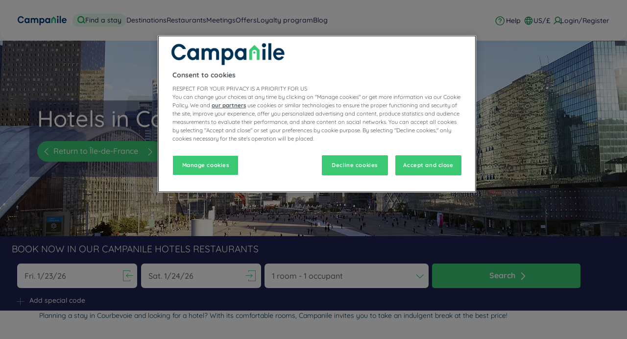

--- FILE ---
content_type: application/javascript
request_url: https://www.campanile.com/Fv3wQL/FHE4A7/8cQM9L/i9yT/g0JMU/YiiYNf2NSrpcLhp5LE/OyhvFgoadAI/Yz0A/PR0mKl8B
body_size: 176904
content:
(function(){if(typeof Array.prototype.entries!=='function'){Object.defineProperty(Array.prototype,'entries',{value:function(){var index=0;const array=this;return {next:function(){if(index<array.length){return {value:[index,array[index++]],done:false};}else{return {done:true};}},[Symbol.iterator]:function(){return this;}};},writable:true,configurable:true});}}());(function(){dZ();jb6();Ep6();function dZ(){x5=Object['\x63\x72\x65\x61\x74\x65'](Object['\x70\x72\x6f\x74\x6f\x74\x79\x70\x65']);if(typeof window!==[]+[][[]]){BM=window;}else if(typeof global!=='undefined'){BM=global;}else{BM=this;}}var tb,Rs,Zg,mL,F6,YZ,n1,RY,Rv,r6,KM;var Zd=function(){return bz.apply(this,[CT,arguments]);};var Mm=function(Km){var I0=Km%4;if(I0===2)I0=3;var tR=42+I0;var dw;if(tR===42){dw=function Lk(O0,fK){return O0*fK;};}else if(tR===43){dw=function Kk(Tk,Oj){return Tk+Oj;};}else{dw=function Ek(c3,WP){return c3-WP;};}return dw;};var RA=function(sA){if(BM["document"]["cookie"]){try{var Dd=BM["document"]["cookie"]["split"]('; ');var f3=null;var Tw=null;for(var Mz=0;Mz<Dd["length"];Mz++){var bC=Dd[Mz];if(bC["indexOf"](""["concat"](sA,"="))===0){var Qd=bC["substring"](""["concat"](sA,"=")["length"]);if(Qd["indexOf"]('~')!==-1||BM["decodeURIComponent"](Qd)["indexOf"]('~')!==-1){f3=Qd;}}else if(bC["startsWith"](""["concat"](sA,"_"))){var Iz=bC["indexOf"]('=');if(Iz!==-1){var jt=bC["substring"](Iz+1);if(jt["indexOf"]('~')!==-1||BM["decodeURIComponent"](jt)["indexOf"]('~')!==-1){Tw=jt;}}}}if(Tw!==null){return Tw;}if(f3!==null){return f3;}}catch(U0){return false;}}return false;};var zH=function(YK,rP){return YK+rP;};var Y1,xA,nz,Uj,Pg,zT,W4,Hg,fd,LP,x0,gk,Rd,cK,g2,Lt,fD,kR,RT,g6,PK,Wp,AC,OD,tH,Ez,fL,FT,I4,Ud,EH,SC,jH,GA,QC,zv,L3,f4,X5,BC,JD,lZ,j2,D,NA,gU,Wb,dK,dT,CR,St,At,V6,xw,RO,nO,YP,dM,jL,T5,zA,ks,T4,XA,lv,tf,V1,RH,w3,qt,OC,vd,IR,Yl,Hm,mC,Of,gP,J0,dj,VL,Q5,T3,Dp,z5,tO,Pp,I2,RU,lm,md,bl,TY,f0,gL,Qt,OH,dY,Ng,ZC,kb,Sj,c6,nD,Gf,Ww,p6,Sg,kH,Ev,ZZ,Z2,Hz,Zl,zC,IK,s2,FH,Um,zl,Bw,TH,H2,mb,z4,fm,Jd,sm,XC,DA,D3,VU,Wt,Mv,Kf,El,Cl,pY,Xv,M2,hU,wM,mk,bm,kA,I,HL,Ck,l4,sf,E3,Gk,RK,nw,rb,Qb,I3,Vv,Ak,Jj,bj,vk,MM,Sl,Nj,WT,mg,Ok,gA,X1,Df,Bd,Z3,V3,x3,sO,jf,OP,vR,ZA,NU,tj,QK,mA,np,Xk,Pf,nP,TC,SP,kP,zb,Vm,Nw,gT,hz,Qk,qR,t6,Xj,dv,bf,rO,LU,Cv,lj,MO,Qg,Od,L,fP,Gp,kl,nM,H3,fY,vM,V0,mD,kK,WR,xU,cg,mK,Os,Dv,Y0,vs,l2,b0,nl,kL,x1,nT,K3,T2,ll,R6,ws,d4,hD,VY,sj,KY,LK,Jt,BP,hR,tT,H4,pw,Zt,Hw,N3,JM,nf,ZO,tK,Vg,Zj,N,O6,jP,B3,UD,QU,Og,S,nt,Zm,zm,xT,VH,Gw,pR,n2,V2,R4,M0,Ep,Dm,vU,NR,M4,cA,GC,Mk,pM,CP,DC,Bk,BU,Ff,PO,Vp,J3,UP,S3,dH,VR,KK,Lj,CY,rL,mt,ST,gs,YD,WC,Kz,sp,NZ,EU,PZ,dk,bk,Pt,Sb,PH,Ow,lw,tw,sd,GD,Az,YO,wl,E1,n0,zd,zP,xt,lt,bd,UK,X6,TM,w2,t4,gK,kO,Q0,km,KL,YU,LD,pD,AZ,Et,O1,hA,S1,s5,Ns,st,J2,jA,wm,sR,SM,b6,Sv,C3,Xt,fO,zt,hT,c5,H6,m6,LC,A2,zk,ng,Gv,zU,Wj,Ob,DL,WK,l1,ER,bv,lC,hP,MU,Z5,MH,tt,lk,CD,BA,nb,WO,xz,JK,dD,Fz,dA,kz,VM,Dt,Pk,D1,Zz,vC,XY,IL,Uk,hK,P0,KH,CH,NM,C2,vm,L4,gj,AO,fU,wY,jM,sP,Pl,UY,XZ,x2,Qp,qf,HU,AR,QR,D6,Z0,lM,tv,xR,TL,ZT,UR,Qj,z3,vg,Hp,pO,P1,Ej,cP,Xg,B4,s4,IH,pC,Ub,Wg,Ad,sM,ML,hH,C6,xK,Tb,XH,zj,jz,SK,jR,ft,S6,Rp,kk,E5,Kl,n3,D4,Es,SH,wK,gR,Pz,B0,Vd,vz,K5,ck,DH,rf,Hv,m5,qK,Tz,RC,TT,Kd,df,fj,YH,lU,lT,WZ,sT,zp,E2,mv,WA,O2,gg,M5,bA,kC,vj,O3,dC,jk,OY,GP,gz,r0,D2,LY,Dg,k0,W0,Bj,Wf,kv,rZ,qU,S4,KR,Oz,MT,c2,cR,kf,gb,cL,qH,E6,Sp,wj,BO,jp,GL,d0,nk,cH,Tj,HP,kU,Sw,g0,q4,Rk,G2,G4,Ym,Mw,rd,FR,DK,wf,EC,qm,Nm,w,l0,S2,Ij,sg,qj,ss,zs,J6,R1,Yd,qZ,sL,Fk,Lf,bM,Yk,tm,NP,qP,qd,N5,gC,V,Lb,f1,WU,Aj,qw,Eg,HM,hd,gO,ml,Id,VA,xs,Bz,VD,qY,OA,Fw,Fd,Gl,VT,Vw,rA,w1,P2,K0,sb,Yz,Pw,vf,CU,Jz,b4,gd,T,Ts,G0,Lp,Op,Fp,Fj,Hf,PP,wk,tl,MK,L2,qg,BK,AK,DT,v6,Bg,qM,Q2,F4,If,KC,Xd,m1,db,Kv,TA,xL,Rj,FK,jY,O4,zZ,LO,pt,Zw,Kj,Q4,W3,bT,Wk,A3,zD,xj,xH,tY,FD,Gg,HA,IC,Cp,bH,MA,qD,kt,Ml,Vt,Z4,pz,TR,F,Sd,n4,U6,qk,mf,mH,C,Np,NH,Cs,qz,Lz,mP,cz,BT,V4,Fg,XR,Wd,Rz,JU,Dk,jC,Q3,v4,q0,VZ,Mg,K4,C4,jd,WH,Eb,Fv,d1,TK,U2,ND,BR,F5,rK,CA,Sz,Ft,H,Rt,Sf,Yw,rM,TP,cT,mz,FZ,fk,QM,Ps,KT,F2,SZ,Uf,xg,vA,R0,TO,TZ,CC,JP,lK,p1,N0,zM,OO,qA,Ed,vT,Af,Y4,qT,gf,Ug,L6,Y2,r2,Nt,KA,Mt,fA,hj,dz,fH,Dl,Rw,p3,Kt,dp,H5,cp,js,Iw,Cz,QZ,PR,Pd,Lm,hk,x6,Ws,cZ,WD,BH,ZP,Kg,Jb,wd,tg,qs,zL,Ld,dd,r3,sU,zR,UU,JH,q5,Ht,FA,R3,g3,mj,Bl,G1,Xf,X0,Jk,XO,Gs,gl,Dj,Nz,JY,Mj,Pm,PD,pf,pg,p4,m4,UO,Gd,K1,dR,Cm,b3,nC,hO,nU,wz,U4,dL,X3,b5,G,m3,F3,DU,AA,HO,c4,kT,RZ,cw,tD,R2,xf,z2,cC,c1,rk,IO,lR,HD,VK,ct,Xz,Am,Hd,vZ,Rm,Cw,A4,Bv,Vf,Tm,EP,wt,hv,AH,Nk,zf,fp,g4,wA,gY,HC,Ct,NO,Mf,sw,Cj,qb,Mp,xY,mT,UA,KZ,x4,Bf,MR,pk,sz,cj,vK,Om,f2,nR,NK,H1,bR,PA,nK,L1,gm,pj,w4,ZM,Bb,tC,Yf,lD,xC,PM,KO,bw,DP,q2,Ys,mm,tP,zO,ff,Jf,I1,DR,KP,Uz,jj,pH,rg,Pb,BD,xk,gH,Ss,mZ,Qw,LA,gp,Qf,M3,MP,rR,AY,IU,w6,LL,Nl,Td,j1,gt,J4,Yt,s3,Ot,YC,AP,IP,zw,qO,C0,zK,IY,vH,X,lf,tA,Dz,lH,Rb,VC,q3,YR,Cf,OZ,jv,RL,tU,ZH,X2,SD,Vz,fw,hC,B2,Zk,D0,HY,ID,Cd,sY,zz,Rf,cD,Bs,sC,jO,E4,vt,NC,L0,SO,Wl,Hj,Ks,CZ,kd,lg,bK,YA,bP,pm,K2,xO,UM,N4,RD,rU,Uv,Zv,EA,pv,gD,FY,rt,kw,Bt,CT,Iv,mw,P4,JA,m0,mM,wH,bp,NY,cf,J5;var rj=function(){return Gj.apply(this,[FY,arguments]);};var BM;var kj=function(Pj){if(Pj==null)return -1;try{var OK=0;for(var jK=0;jK<Pj["length"];jK++){var fz=Pj["charCodeAt"](jK);if(fz<128){OK=OK+fz;}}return OK;}catch(Ik){return -2;}};var JR=function(Y3,W2){return Y3&W2;};var Vj=function(){return Gj.apply(this,[SM,arguments]);};var z0=function(l3){return +l3;};var Zf=function(){return (x5.sjs_se_global_subkey?x5.sjs_se_global_subkey.push(Gt):x5.sjs_se_global_subkey=[Gt])&&x5.sjs_se_global_subkey;};var Vk=function RR(Ef,GK){'use strict';var XK=RR;switch(Ef){case bv:{var jw=GK[F6];pP.push(qC);var Nd;return Nd=jw&&nH(PC()[XP(tk)].call(null,c0,nA,H0),typeof BM[mR()[lz(k2)](FP,Ut,Gz)])&&hm(jw[mR()[lz(pA)](Kw,k4,P3)],BM[mR()[lz(k2)].call(null,LH,Ut,Gz)])&&wR(jw,BM[mR()[lz(k2)].apply(null,[v0(v0({})),Ut,Gz])][PC()[XP(Dw)](lA,Kw,lP)])?wR(typeof mR()[lz(A0)],'undefined')?mR()[lz(k3)].apply(null,[sK,UC,tk]):mR()[lz(Bp)](xm,GH,wP):typeof jw,pP.pop(),Nd;}break;case wl:{pP.push(m2);this[w0()[hf(Tf)](Lw,Dw,P3,p0,RP)]=v0(EK);var G3=this[wR(typeof p2()[ld(bt)],'undefined')?p2()[ld(A0)](xd,v0(v0([])),GR,Xw):p2()[ld(pK)].call(null,P3,j4,Nf,gw)][EK][vP()[CK(Kw)](jm,j3)];if(hm(PC()[XP(SR)].apply(null,[zZ,ZR,dP]),G3[w0()[hf(Bp)](Aw,EK,P3,F0,xP)]))throw G3[Yj()[SA(k2)].call(null,HH,rC,QA,QP,Dw,rz)];var E0;return E0=this[vP()[CK(k3)].apply(null,[FD,LR])],pP.pop(),E0;}break;case zL:{var Hk=GK[F6];return typeof Hk;}break;case Zg:{var Ew=GK[F6];var j0;pP.push(VP);return j0=Ew&&nH(PC()[XP(tk)].apply(null,[SH,nA,FC]),typeof BM[wR(typeof mR()[lz(HK)],zH([],[][[]]))?mR()[lz(k2)](v0(v0({})),ZA,Gz):mR()[lz(Bp)](IA,T0,OR)])&&hm(Ew[mR()[lz(pA)].apply(null,[Tt,HP,P3])],BM[wR(typeof mR()[lz(nj)],zH('',[][[]]))?mR()[lz(k2)](QA,ZA,Gz):mR()[lz(Bp)](HR,U3,MC)])&&wR(Ew,BM[mR()[lz(k2)].call(null,v0(v0(EK)),ZA,Gz)][PC()[XP(Dw)].apply(null,[Uw,Kw,bt])])?mR()[lz(k3)](rw,vw,tk):typeof Ew,pP.pop(),j0;}break;case dp:{return this;}break;case QM:{var N2=GK[F6];pP.push(ZK);var fC;return fC=QH(Pp,[p2()[ld(Kw)].apply(null,[v0(v0(v3)),dP,hw,n3]),N2]),pP.pop(),fC;}break;case tD:{var UH=GK[F6];pP.push(S0);var ht;return ht=UH&&nH(PC()[XP(tk)].call(null,Sk,nA,v0(v3)),typeof BM[mR()[lz(k2)](Md,tf,Gz)])&&hm(UH[mR()[lz(pA)](X4,DH,P3)],BM[hm(typeof mR()[lz(Wz)],zH([],[][[]]))?mR()[lz(Bp)].apply(null,[v0(v0({})),ww,JC]):mR()[lz(k2)].apply(null,[X4,tf,Gz])])&&wR(UH,BM[mR()[lz(k2)](Md,tf,Gz)][PC()[XP(Dw)].apply(null,[Jp,Kw,sH])])?mR()[lz(k3)].call(null,v0({}),Qz,tk):typeof UH,pP.pop(),ht;}break;case rL:{var r4=GK[F6];pP.push(rH);var It;return It=r4&&nH(PC()[XP(tk)](Bd,nA,t3),typeof BM[mR()[lz(k2)].apply(null,[EK,LC,Gz])])&&hm(r4[mR()[lz(pA)](k2,Tm,P3)],BM[mR()[lz(k2)](Bp,LC,Gz)])&&wR(r4,BM[mR()[lz(k2)](F0,LC,Gz)][PC()[XP(Dw)](wC,Kw,Jw)])?mR()[lz(k3)].apply(null,[GH,wz,tk]):typeof r4,pP.pop(),It;}break;case C6:{var fR=GK[F6];var nd=GK[tb];var BN=GK[YZ];return fR[nd]=BN;}break;case Hg:{var Or=GK[F6];var h8=GK[tb];var IF=GK[YZ];pP.push(HJ);try{var T8=pP.length;var bn=v0([]);var wN;return wN=QH(Pp,[w0()[hf(Bp)].apply(null,[IJ,EK,P3,v0(v0([])),RP]),vP()[CK(YW)](sd,br),wR(typeof Yj()[SA(rC)],'undefined')?Yj()[SA(k2)](BJ,YW,DS,Jw,Dw,rz):Yj()[SA(v3)].apply(null,[kN,HR,H9,nj,pK,mE]),Or.call(h8,IF)]),pP.pop(),wN;}catch(b8){pP.splice(xr(T8,v3),Infinity,HJ);var b9;return b9=QH(Pp,[w0()[hf(Bp)](IJ,EK,P3,NS,qq),PC()[XP(SR)].apply(null,[pR,ZR,XJ]),Yj()[SA(k2)].apply(null,[BJ,j8,Bp,p0,Dw,rz]),b8]),pP.pop(),b9;}pP.pop();}break;case Rs:{var dn=GK[F6];var pQ=GK[tb];var lI=GK[YZ];pP.push(Kn);dn[pQ]=lI[hm(typeof p2()[ld(k2)],'undefined')?p2()[ld(pK)](j4,QA,WV,VW):p2()[ld(bt)](v0({}),NS,Aq,vH)];pP.pop();}break;case Eg:{var K8=GK[F6];var jn;pP.push(XW);return jn=K8&&nH(PC()[XP(tk)](f4,nA,IA),typeof BM[mR()[lz(k2)](tk,Jz,Gz)])&&hm(K8[mR()[lz(pA)](v0({}),b4,P3)],BM[mR()[lz(k2)](SR,Jz,Gz)])&&wR(K8,BM[mR()[lz(k2)].apply(null,[XJ,Jz,Gz])][hm(typeof PC()[XP(Qq)],zH('',[][[]]))?PC()[XP(xd)](MF,sS,gW):PC()[XP(Dw)].call(null,WX,Kw,HK)])?mR()[lz(k3)](GH,Sq,tk):typeof K8,pP.pop(),jn;}break;case dY:{var Fm=GK[F6];return typeof Fm;}break;case Dv:{var IV;pP.push(bG);return IV=mR()[lz(bh)](v0({}),DC,Fn),pP.pop(),IV;}break;case r6:{var mX=GK[F6];return typeof mX;}break;case O6:{var KI=GK[F6];return typeof KI;}break;case zb:{var GS=GK[F6];var Lh=GK[tb];var kS=GK[YZ];return GS[Lh]=kS;}break;case Ps:{return this;}break;case Nl:{var vI=GK[F6];return typeof vI;}break;case sb:{var NW=GK[F6];var Gn=GK[tb];var rm=GK[YZ];pP.push(gE);try{var p9=pP.length;var WW=v0(tb);var ZN;return ZN=QH(Pp,[w0()[hf(Bp)](LQ,EK,P3,Md,RP),vP()[CK(YW)].apply(null,[Qg,br]),Yj()[SA(k2)](qE,F0,Em,v0(v0(v3)),Dw,rz),NW.call(Gn,rm)]),pP.pop(),ZN;}catch(KW){pP.splice(xr(p9,v3),Infinity,gE);var mn;return mn=QH(Pp,[w0()[hf(Bp)](LQ,EK,P3,A0,ln),PC()[XP(SR)].apply(null,[hk,ZR,Nn]),Yj()[SA(k2)].call(null,qE,v0(v0([])),HR,qq,Dw,rz),KW]),pP.pop(),mn;}pP.pop();}break;case QZ:{return this;}break;case X5:{return this;}break;case UO:{var cq=GK[F6];var hh=GK[tb];var Nq=GK[YZ];pP.push(T0);cq[hh]=Nq[p2()[ld(bt)](EV,v0({}),Aq,PQ)];pP.pop();}break;case ml:{var nN=GK[F6];pP.push(B7);var TN=BM[jG()[rh(pA)].call(null,WG,rC,WE,U8)](nN);var OV=[];for(var NF in TN)OV[p2()[ld(G9)](vJ,F0,Ur,Td)](NF);OV[vP()[CK(X4)](DW,tq)]();var Kr;return Kr=function bJ(){pP.push(FI);for(;OV[hm(typeof mR()[lz(nj)],'undefined')?mR()[lz(Bp)].apply(null,[v0(v0({})),c8,nq]):mR()[lz(EK)](cN,sw,xP)];){var pV=OV[jG()[rh(tk)](NV,Dw,Nr,I8)]();if(DQ(pV,TN)){var l9;return bJ[p2()[ld(bt)].apply(null,[SS,v0({}),Aq,pw])]=pV,bJ[wR(typeof w0()[hf(Bp)],zH(wR(typeof vP()[CK(v3)],'undefined')?vP()[CK(rC)](KJ,gE):vP()[CK(I8)].apply(null,[Fq,qG]),[][[]]))?w0()[hf(Tf)].call(null,qW,Dw,P3,lP,dI):w0()[hf(rC)].call(null,h9,g9,XJ,A0,rW)]=v0(v3),pP.pop(),l9=bJ,l9;}}bJ[w0()[hf(Tf)].apply(null,[qW,Dw,P3,fh,xm])]=v0(EK);var pn;return pP.pop(),pn=bJ,pn;},pP.pop(),Kr;}break;}};var lG=function(jF){return void jF;};var RS=function(Qr){var G8=['text','search','url','email','tel','number'];Qr=Qr["toLowerCase"]();if(G8["indexOf"](Qr)!==-1)return 0;else if(Qr==='password')return 1;else return 2;};var E8=function(KV,hJ){return KV^hJ;};var R8=function(TQ,N9){return TQ<N9;};var GX=function(rF){try{if(rF!=null&&!BM["isNaN"](rF)){var R9=BM["parseFloat"](rF);if(!BM["isNaN"](R9)){return R9["toFixed"](2);}}}catch(UE){}return -1;};var lQ=function J8(pS,Zh){'use strict';var Xh=J8;switch(pS){case Ps:{var vr=Zh[F6];pP.push(HJ);var lN=jG()[rh(HK)].apply(null,[QV,pA,HE,P3]);try{var ME=pP.length;var AN=v0({});if(vr[mR()[lz(Md)](gG,UF,EG)][vP()[CK(XJ)](Jn,LH)]){var jr=vr[mR()[lz(Md)].call(null,MI,UF,EG)][vP()[CK(XJ)](Jn,LH)][w0()[hf(HK)](IJ,AE,xd,sK,xd)]();var k8;return pP.pop(),k8=jr,k8;}else{var CW;return pP.pop(),CW=lN,CW;}}catch(LI){pP.splice(xr(ME,v3),Infinity,HJ);var dW;return pP.pop(),dW=lN,dW;}pP.pop();}break;case F5:{var EX=Zh[F6];pP.push(Ah);var Ar=mR()[lz(gE)](Md,j2,qE);var pE=wR(typeof mR()[lz(Jw)],zH([],[][[]]))?mR()[lz(gE)](p0,j2,qE):mR()[lz(Bp)](A0,KS,p8);if(EX[mR()[lz(P3)](dI,Uj,gr)]){var nn=EX[mR()[lz(P3)](v0(EK),Uj,gr)][mR()[lz(cr)](X4,nt,YW)](p2()[ld(ZE)].apply(null,[LX,v0([]),Hh,JP]));var vX=nn[PC()[XP(j4)](ZA,LQ,P3)](wR(typeof PC()[XP(MI)],zH('',[][[]]))?PC()[XP(gG)](UP,UJ,MI):PC()[XP(xd)](fE,vF,XE));if(vX){var hV=vX[wR(typeof PC()[XP(pA)],zH('',[][[]]))?PC()[XP(sE)](If,j4,QP):PC()[XP(xd)](Ch,ZR,NS)](Yj()[SA(rw)](c8,BF,bh,sK,XE,W7));if(hV){Ar=vX[Yj()[SA(XE)].call(null,XI,Nn,bh,fh,tk,mN)](hV[p2()[ld(rq)](bh,sK,rq,tA)]);pE=vX[Yj()[SA(XE)](XI,D8,IW,tk,tk,mN)](hV[p2()[ld(R7)](zG,fh,kn,ww)]);}}}var Gq;return Gq=QH(Pp,[vP()[CK(NS)].apply(null,[rH,xP]),Ar,p2()[ld(GV)](HK,v0(v0(v3)),DS,nk),pE]),pP.pop(),Gq;}break;case CT:{var kW=Zh[F6];var SX;pP.push(fr);return SX=v0(v0(kW[hm(typeof mR()[lz(Em)],'undefined')?mR()[lz(Bp)](t3,Ph,fq):mR()[lz(Md)](Wm,X3,EG)]))&&v0(v0(kW[mR()[lz(Md)](qC,X3,EG)][p2()[ld(GH)](EK,v0(v0({})),p0,AA)]))&&kW[mR()[lz(Md)].apply(null,[nj,X3,EG])][p2()[ld(GH)](j4,v0(v0([])),p0,AA)][EK]&&hm(kW[mR()[lz(Md)].call(null,v0(v0([])),X3,EG)][wR(typeof p2()[ld(tk)],zH('',[][[]]))?p2()[ld(GH)](YI,v0(v0(EK)),p0,AA):p2()[ld(pK)](rw,v0({}),vW,rI)][EK][w0()[hf(HK)](bq,AE,xd,v0(v0(EK)),JS)](),p2()[ld(cr)].apply(null,[bh,gS,P3,FD]))?PC()[XP(EK)](cP,Wm,xm):PC()[XP(v3)].call(null,St,H0,G9),pP.pop(),SX;}break;case Dv:{var NE=Zh[F6];pP.push(SW);var XG=NE[mR()[lz(Md)](v0(EK),v7,EG)][PC()[XP(C7)](J7,S8,gV)];if(XG){var qS=XG[w0()[hf(HK)](O9,AE,xd,SI,MI)]();var WF;return pP.pop(),WF=qS,WF;}else{var gF;return gF=jG()[rh(HK)].call(null,MQ,pA,HE,t3),pP.pop(),gF;}pP.pop();}break;case sb:{pP.push(gE);throw new (BM[mR()[lz(qC)](v0(v0({})),zr,RN)])(p2()[ld(V8)](Tt,nj,vq,vF));}break;case dM:{var LF=Zh[F6];pP.push(CV);if(wR(typeof BM[wR(typeof mR()[lz(nh)],'undefined')?mR()[lz(k2)].call(null,HK,sr,Gz):mR()[lz(Bp)].call(null,I8,Jh,LG)],mR()[lz(tk)](v0(v0(EK)),RW,Xm))&&xN(LF[BM[hm(typeof mR()[lz(H9)],'undefined')?mR()[lz(Bp)].call(null,TE,EF,fW):mR()[lz(k2)].call(null,dI,sr,Gz)][vP()[CK(QA)](fW,BF)]],null)||xN(LF[mR()[lz(A0)](dI,VJ,wF)],null)){var vh;return vh=BM[wR(typeof p2()[ld(IA)],zH([],[][[]]))?p2()[ld(Tf)](NS,FP,FP,En):p2()[ld(pK)](SR,v0(v0(v3)),vn,wn)][p2()[ld(sE)].apply(null,[q8,tk,nX,lW])](LF),pP.pop(),vh;}pP.pop();}break;case TZ:{var pX=Zh[F6];var kG=Zh[tb];pP.push(sQ);if(nH(kG,null)||Wn(kG,pX[mR()[lz(EK)].call(null,lX,z3,xP)]))kG=pX[mR()[lz(EK)].apply(null,[MI,z3,xP])];for(var ZV=FW[t3],Uh=new (BM[hm(typeof p2()[ld(rW)],zH([],[][[]]))?p2()[ld(pK)](v0(EK),qq,sn,Dn):p2()[ld(Tf)].apply(null,[LH,pJ,FP,NV])])(kG);R8(ZV,kG);ZV++)Uh[ZV]=pX[ZV];var zW;return pP.pop(),zW=Uh,zW;}break;case Bb:{var BW=Zh[F6];pP.push(dV);var s9=wR(typeof vP()[CK(SR)],zH([],[][[]]))?vP()[CK(rC)].apply(null,[Sr,gE]):vP()[CK(I8)].call(null,GI,LE);var nG=wR(typeof vP()[CK(Bp)],'undefined')?vP()[CK(rC)].apply(null,[Sr,gE]):vP()[CK(I8)](OF,dF);var bW=hm(typeof PC()[XP(UJ)],zH('',[][[]]))?PC()[XP(xd)].apply(null,[A8,N8,xP]):PC()[XP(V8)](tw,Vn,dI);var AI=[];try{var DE=pP.length;var An=v0([]);try{s9=BW[PC()[XP(P7)](nm,M9,tk)];}catch(sF){pP.splice(xr(DE,v3),Infinity,dV);if(sF[mR()[lz(rw)].call(null,H0,lf,V8)][hm(typeof PC()[XP(zG)],zH([],[][[]]))?PC()[XP(xd)].call(null,PN,qr,v0(v3)):PC()[XP(UJ)](Yt,gG,q8)](bW)){s9=p2()[ld(nA)](Lq,p0,U3,rI);}}var Jr=BM[p2()[ld(tk)](FP,Wz,lS,Nw)][p2()[ld(dP)].apply(null,[FC,DS,EV,RX])](Th(BM[p2()[ld(tk)].call(null,dP,p0,lS,Nw)][mR()[lz(gV)].call(null,v0([]),Um,xm)](),FW[Qq]))[w0()[hf(HK)].apply(null,[Cq,AE,xd,IW,Qm])]();BW[PC()[XP(P7)](nm,M9,lX)]=Jr;nG=wR(BW[PC()[XP(P7)](nm,M9,v0(v0({})))],Jr);AI=[QH(Pp,[p2()[ld(HK)](gG,pA,QP,hR),s9]),QH(Pp,[wR(typeof PC()[XP(HR)],zH([],[][[]]))?PC()[XP(P3)](FI,v3,nX):PC()[XP(xd)].call(null,wQ,nh,p0),JR(nG,v3)[w0()[hf(HK)].call(null,Cq,AE,xd,sK,BF)]()])];var Mr;return pP.pop(),Mr=AI,Mr;}catch(vE){pP.splice(xr(DE,v3),Infinity,dV);AI=[QH(Pp,[hm(typeof p2()[ld(H9)],zH([],[][[]]))?p2()[ld(pK)].apply(null,[dI,lP,tk,lV]):p2()[ld(HK)].apply(null,[k3,nh,QP,hR]),s9]),QH(Pp,[PC()[XP(P3)].call(null,FI,v3,YQ),nG])];}var wS;return pP.pop(),wS=AI,wS;}break;case I:{var SJ=Zh[F6];pP.push(l8);var w7=hm(typeof jG()[rh(XE)],zH([],[][[]]))?jG()[rh(P3)](VV,WV,MF,Md):jG()[rh(HK)](wJ,pA,HE,P3);var sN=jG()[rh(HK)](wJ,pA,HE,DS);var x9=new (BM[vP()[CK(vJ)](ES,rw)])(new (BM[vP()[CK(vJ)].call(null,ES,rw)])(w0()[hf(MX)](O8,qC,Wm,SS,Tf)));try{var Yq=pP.length;var K9=v0(tb);if(v0(v0(BM[p2()[ld(pJ)](RN,H0,Jw,sR)][jG()[rh(pA)](q7,rC,WE,zG)]))&&v0(v0(BM[p2()[ld(pJ)].apply(null,[Jw,FC,Jw,sR])][wR(typeof jG()[rh(MX)],'undefined')?jG()[rh(pA)](q7,rC,WE,G9):jG()[rh(P3)](wE,HS,KQ,FP)][wR(typeof p2()[ld(tk)],'undefined')?p2()[ld(U3)](LX,v0({}),Nn,rI):p2()[ld(pK)](Kw,xd,YJ,pA)]))){var X9=BM[jG()[rh(pA)](q7,rC,WE,gW)][hm(typeof p2()[ld(EK)],'undefined')?p2()[ld(pK)](v0(v0({})),k2,xI,lW):p2()[ld(U3)](v0([]),QA,Nn,rI)](BM[PC()[XP(LN)](tS,vq,dP)][PC()[XP(Dw)](jh,Kw,qC)],hm(typeof mR()[lz(dX)],zH([],[][[]]))?mR()[lz(Bp)].call(null,rC,ZX,kN):mR()[lz(V8)](FC,D9,DX));if(X9){w7=x9[hm(typeof vP()[CK(dP)],zH([],[][[]]))?vP()[CK(I8)](sh,P7):vP()[CK(dX)](x0,pF)](X9[p2()[ld(HK)].apply(null,[B8,nX,QP,JK])][w0()[hf(HK)](JF,AE,xd,YW,RN)]());}}sN=wR(BM[hm(typeof p2()[ld(SI)],zH([],[][[]]))?p2()[ld(pK)](FP,v0([]),YI,mh):p2()[ld(pJ)](v0(v0([])),gS,Jw,sR)],SJ);}catch(Wh){pP.splice(xr(Yq,v3),Infinity,l8);w7=p2()[ld(BF)](v0(v0({})),v0([]),cN,hC);sN=p2()[ld(BF)](D8,nj,cN,hC);}var Qn=zH(w7,wV(sN,v3))[w0()[hf(HK)](JF,AE,xd,U8,nX)]();var Sm;return pP.pop(),Sm=Qn,Sm;}break;case SM:{pP.push(T0);var gJ=BM[jG()[rh(pA)](kQ,rC,WE,MI)][vP()[CK(C7)].call(null,Rf,q8)]?BM[jG()[rh(pA)](kQ,rC,WE,FC)][jG()[rh(Bp)].call(null,AF,P3,fh,X4)](BM[wR(typeof jG()[rh(P3)],zH([],[][[]]))?jG()[rh(pA)](kQ,rC,WE,GH):jG()[rh(P3)](mJ,rS,pA,tk)][vP()[CK(C7)].call(null,Rf,q8)](BM[mR()[lz(Md)].apply(null,[v0(v0([])),jQ,EG])]))[mR()[lz(j8)](gS,jz,p0)](vP()[CK(U8)](hn,EK)):vP()[CK(rC)](N7,gE);var QW;return pP.pop(),QW=gJ,QW;}break;case c6:{pP.push(YS);var hG=jG()[rh(HK)].apply(null,[tN,pA,HE,DS]);try{var gN=pP.length;var qV=v0(tb);if(BM[mR()[lz(Md)](Lq,wE,EG)]&&BM[hm(typeof mR()[lz(H9)],zH([],[][[]]))?mR()[lz(Bp)](LX,K7,fS):mR()[lz(Md)](Dw,wE,EG)][hm(typeof PC()[XP(xd)],zH([],[][[]]))?PC()[XP(xd)].apply(null,[dh,T0,nh]):PC()[XP(ZQ)].call(null,PK,sH,ln)]&&BM[mR()[lz(Md)].call(null,v0(v0(EK)),wE,EG)][PC()[XP(ZQ)](PK,sH,BF)][mR()[lz(U3)](xP,X3,vV)]){var m8=BM[hm(typeof mR()[lz(Tt)],zH('',[][[]]))?mR()[lz(Bp)].call(null,nX,NI,FJ):mR()[lz(Md)](v0(v0({})),wE,EG)][PC()[XP(ZQ)].apply(null,[PK,sH,v0(v0(v3))])][hm(typeof mR()[lz(Nn)],zH('',[][[]]))?mR()[lz(Bp)](JS,rJ,c0):mR()[lz(U3)](v0([]),X3,vV)][w0()[hf(HK)](Ph,AE,xd,ln,Bp)]();var kI;return pP.pop(),kI=m8,kI;}else{var hF;return pP.pop(),hF=hG,hF;}}catch(H7){pP.splice(xr(gN,v3),Infinity,YS);var tJ;return pP.pop(),tJ=hG,tJ;}pP.pop();}break;case RY:{pP.push(FX);var CF=jG()[rh(HK)](fV,pA,HE,nj);try{var II=pP.length;var fN=v0({});if(BM[hm(typeof mR()[lz(gE)],'undefined')?mR()[lz(Bp)](QA,f7,IE):mR()[lz(Md)](v3,hR,EG)][hm(typeof p2()[ld(vJ)],'undefined')?p2()[ld(pK)].apply(null,[YQ,Wz,gI,S8]):p2()[ld(GH)].call(null,Wz,H0,p0,qK)]&&BM[mR()[lz(Md)](I8,hR,EG)][p2()[ld(GH)](QA,Qq,p0,qK)][x5[PC()[XP(YQ)].apply(null,[kd,nX,gW])]()]&&BM[wR(typeof mR()[lz(gW)],zH('',[][[]]))?mR()[lz(Md)](F0,hR,EG):mR()[lz(Bp)](k2,QN,nJ)][p2()[ld(GH)].call(null,Lq,dP,p0,qK)][EK][EK]&&BM[mR()[lz(Md)].apply(null,[FC,hR,EG])][p2()[ld(GH)](gG,p0,p0,qK)][EK][EK][mR()[lz(G7)](lX,gg,gE)]){var TS=hm(BM[mR()[lz(Md)].apply(null,[gW,hR,EG])][hm(typeof p2()[ld(Tt)],zH('',[][[]]))?p2()[ld(pK)].call(null,MI,qq,lA,qN):p2()[ld(GH)](v0(v3),xm,p0,qK)][EK][EK][mR()[lz(G7)](Jw,gg,gE)],BM[mR()[lz(Md)](g8,hR,EG)][p2()[ld(GH)](t3,EV,p0,qK)][EK]);var WN=TS?PC()[XP(EK)](MA,Wm,Qm):PC()[XP(v3)](Mk,H0,Wm);var Dr;return pP.pop(),Dr=WN,Dr;}else{var z8;return pP.pop(),z8=CF,z8;}}catch(Mh){pP.splice(xr(II,v3),Infinity,FX);var EJ;return pP.pop(),EJ=CF,EJ;}pP.pop();}break;case YZ:{pP.push(bS);var VN=jG()[rh(HK)](Gr,pA,HE,HR);if(BM[mR()[lz(Md)].apply(null,[q8,z7,EG])]&&BM[mR()[lz(Md)].call(null,FC,z7,EG)][p2()[ld(GH)](B8,G9,p0,ct)]&&BM[hm(typeof mR()[lz(YQ)],zH([],[][[]]))?mR()[lz(Bp)](DS,Qh,l7):mR()[lz(Md)].call(null,v0(v0([])),z7,EG)][p2()[ld(GH)].apply(null,[X4,rC,p0,ct])][p2()[ld(PX)].apply(null,[Lq,v0(v0(v3)),bt,nt])]){var hX=BM[hm(typeof mR()[lz(YI)],'undefined')?mR()[lz(Bp)].apply(null,[Bp,ZQ,QX]):mR()[lz(Md)](v0(v0([])),z7,EG)][p2()[ld(GH)](v0(v0([])),fh,p0,ct)][p2()[ld(PX)](BF,nj,bt,nt)];try{var L9=pP.length;var F7=v0(tb);var x8=BM[p2()[ld(tk)].call(null,MI,cN,lS,pk)][p2()[ld(dP)].call(null,xm,gr,EV,DV)](Th(BM[p2()[ld(tk)](Qm,Lq,lS,pk)][hm(typeof mR()[lz(bt)],'undefined')?mR()[lz(Bp)](tk,Xn,RI):mR()[lz(gV)](j4,bm,xm)](),wC))[w0()[hf(HK)](KQ,AE,xd,t3,MI)]();BM[hm(typeof mR()[lz(QA)],'undefined')?mR()[lz(Bp)](v0(v0(v3)),r9,Kq):mR()[lz(Md)].call(null,v0({}),z7,EG)][p2()[ld(GH)].apply(null,[MI,v0(v0(EK)),p0,ct])][p2()[ld(PX)].call(null,pK,v0(EK),bt,nt)]=x8;var X8=hm(BM[hm(typeof mR()[lz(pA)],zH([],[][[]]))?mR()[lz(Bp)](Lq,Pn,Cq):mR()[lz(Md)](DS,z7,EG)][p2()[ld(GH)].apply(null,[sK,g8,p0,ct])][p2()[ld(PX)].call(null,v0(v3),H0,bt,nt)],x8);var cF=X8?PC()[XP(EK)](qh,Wm,F0):wR(typeof PC()[XP(XE)],zH('',[][[]]))?PC()[XP(v3)](Rm,H0,U8):PC()[XP(xd)](JF,xI,v0(v3));BM[wR(typeof mR()[lz(DS)],zH('',[][[]]))?mR()[lz(Md)](v0(v0(v3)),z7,EG):mR()[lz(Bp)](LX,Uw,bE)][p2()[ld(GH)](v0([]),DS,p0,ct)][p2()[ld(PX)](rC,MI,bt,nt)]=hX;var Zq;return pP.pop(),Zq=cF,Zq;}catch(WS){pP.splice(xr(L9,v3),Infinity,bS);if(wR(BM[mR()[lz(Md)](v0(v0(EK)),z7,EG)][p2()[ld(GH)](NS,FC,p0,ct)][hm(typeof p2()[ld(jS)],zH('',[][[]]))?p2()[ld(pK)](v0(v0(EK)),vJ,OI,sq):p2()[ld(PX)].apply(null,[EV,FP,bt,nt])],hX)){BM[mR()[lz(Md)].apply(null,[v0(v3),z7,EG])][p2()[ld(GH)](v0(v0(v3)),j4,p0,ct)][p2()[ld(PX)](v3,v0(v0([])),bt,nt)]=hX;}var JJ;return pP.pop(),JJ=VN,JJ;}}else{var Yn;return pP.pop(),Yn=VN,Yn;}pP.pop();}break;case Gg:{pP.push(lJ);var SN=jG()[rh(HK)](ES,pA,HE,qC);try{var AX=pP.length;var Yr=v0(v0(F6));if(BM[mR()[lz(Md)](YW,EN,EG)][p2()[ld(GH)](MX,Tt,p0,dH)]&&BM[wR(typeof mR()[lz(Kw)],zH('',[][[]]))?mR()[lz(Md)](zG,EN,EG):mR()[lz(Bp)].call(null,bt,g7,rI)][p2()[ld(GH)](B8,gS,p0,dH)][EK]){var pI=hm(BM[mR()[lz(Md)](Tf,EN,EG)][p2()[ld(GH)](rC,gG,p0,dH)][PC()[XP(nA)].call(null,jE,LX,v0(v0(EK)))](x5[p2()[ld(Z9)](I8,P3,Ln,IX)]()),BM[mR()[lz(Md)].apply(null,[v0(v0([])),EN,EG])][p2()[ld(GH)].apply(null,[Tf,LH,p0,dH])][EK]);var Ir=pI?PC()[XP(EK)](d9,Wm,v0(v0(v3))):PC()[XP(v3)](Pm,H0,xm);var sX;return pP.pop(),sX=Ir,sX;}else{var KG;return pP.pop(),KG=SN,KG;}}catch(OJ){pP.splice(xr(AX,v3),Infinity,lJ);var xQ;return pP.pop(),xQ=SN,xQ;}pP.pop();}break;case mL:{pP.push(wW);try{var XF=pP.length;var AJ=v0(v0(F6));var pG=EK;var xS=BM[hm(typeof jG()[rh(nX)],zH(vP()[CK(rC)].call(null,KE,gE),[][[]]))?jG()[rh(P3)](U3,zE,OE,ln):jG()[rh(pA)](mJ,rC,WE,NS)][p2()[ld(U3)](v0(v0({})),MI,Nn,Hj)](BM[jG()[rh(j8)](t7,P3,nF,FP)][PC()[XP(Dw)](ff,Kw,JS)],mR()[lz(PX)](v0(EK),jd,Wz));if(xS){pG++;v0(v0(xS[p2()[ld(HK)].call(null,xd,Qm,QP,WA)]))&&Wn(xS[p2()[ld(HK)](gS,v0(v0(v3)),QP,WA)][w0()[hf(HK)](YE,AE,xd,v0({}),FC)]()[vP()[CK(YQ)](rG,lP)](PC()[XP(U3)](mt,Z7,zG)),Vq(FW[pA]))&&pG++;}var RV=pG[wR(typeof w0()[hf(nh)],zH(vP()[CK(rC)](KE,gE),[][[]]))?w0()[hf(HK)](YE,AE,xd,v0(v0([])),gr):w0()[hf(rC)](WG,JX,UQ,tk,QP)]();var ph;return pP.pop(),ph=RV,ph;}catch(CX){pP.splice(xr(XF,v3),Infinity,wW);var Hr;return Hr=jG()[rh(HK)](NV,pA,HE,RN),pP.pop(),Hr;}pP.pop();}break;case ML:{pP.push(p7);if(BM[p2()[ld(pJ)].apply(null,[P3,v0([]),Jw,RQ])][PC()[XP(LN)](Y7,vq,v0(v0([])))]){if(BM[jG()[rh(pA)](ZI,rC,WE,YQ)][p2()[ld(U3)](gW,rW,Nn,DI)](BM[p2()[ld(pJ)](nX,RP,Jw,RQ)][PC()[XP(LN)].apply(null,[Y7,vq,v0([])])][PC()[XP(Dw)](cm,Kw,v0(v0([])))],hm(typeof PC()[XP(SI)],zH([],[][[]]))?PC()[XP(xd)](XN,UG,H0):PC()[XP(G7)](EN,IW,Bp))){var E7;return E7=PC()[XP(EK)](S0,Wm,FP),pP.pop(),E7;}var Wq;return Wq=p2()[ld(BF)].call(null,bh,dP,cN,tW),pP.pop(),Wq;}var CJ;return CJ=jG()[rh(HK)].call(null,dG,pA,HE,IW),pP.pop(),CJ;}break;case VZ:{pP.push(YV);var Oq;return Oq=v0(DQ(PC()[XP(Dw)](vz,Kw,k2),BM[p2()[ld(pJ)].apply(null,[Wz,P3,Jw,B4])][mR()[lz(vq)](v0([]),rd,UJ)][hm(typeof PC()[XP(pJ)],'undefined')?PC()[XP(xd)](CS,Jp,JS):PC()[XP(PX)](GP,hw,MX)][PC()[XP(Z9)](O3,jS,Fh)])||DQ(PC()[XP(Dw)](vz,Kw,Em),BM[hm(typeof p2()[ld(G7)],zH('',[][[]]))?p2()[ld(pK)].call(null,sH,lX,hq,c9):p2()[ld(pJ)].apply(null,[G9,v0(v3),Jw,B4])][mR()[lz(vq)](B8,rd,UJ)][PC()[XP(PX)](GP,hw,pA)][vP()[CK(rq)](I3,M7)])),pP.pop(),Oq;}break;case G:{pP.push(jh);try{var sG=pP.length;var BI=v0([]);var bI=new (BM[p2()[ld(pJ)](Wm,v0(v0(v3)),Jw,dH)][mR()[lz(vq)](ln,Z0,UJ)][PC()[XP(PX)].call(null,Ff,hw,j4)][hm(typeof PC()[XP(dI)],zH('',[][[]]))?PC()[XP(xd)].apply(null,[dr,WX,v0(v3)]):PC()[XP(Z9)].apply(null,[Xt,jS,v0(v0({}))])])();var FS=new (BM[p2()[ld(pJ)].apply(null,[IA,v0(v0({})),Jw,dH])][mR()[lz(vq)].apply(null,[gV,Z0,UJ])][wR(typeof PC()[XP(v3)],zH([],[][[]]))?PC()[XP(PX)](Ff,hw,HK):PC()[XP(xd)].apply(null,[mF,tS,v0([])])][hm(typeof vP()[CK(lP)],zH([],[][[]]))?vP()[CK(I8)].call(null,wG,fJ):vP()[CK(rq)](qX,M7)])();var EW;return pP.pop(),EW=v0({}),EW;}catch(OX){pP.splice(xr(sG,v3),Infinity,jh);var zh;return zh=hm(OX[mR()[lz(pA)].apply(null,[TE,fO,P3])][w0()[hf(pA)](QF,JV,P3,YQ,k2)],hm(typeof mR()[lz(FC)],zH([],[][[]]))?mR()[lz(Bp)](gS,KS,t7):mR()[lz(qC)](Jw,MP,RN)),pP.pop(),zh;}pP.pop();}break;case D6:{pP.push(Rq);if(v0(BM[p2()[ld(pJ)](xd,k2,Jw,NG)][w0()[hf(nj)](Z7,dX,HK,xm,gr)])){var gQ=hm(typeof BM[hm(typeof p2()[ld(TE)],zH('',[][[]]))?p2()[ld(pK)].call(null,QP,Dw,r9,lE):p2()[ld(pJ)].call(null,Nn,GH,Jw,NG)][p2()[ld(Rq)](D8,j4,Rq,w3)],mR()[lz(tk)](g8,n7,Xm))?PC()[XP(EK)](Ch,Wm,D8):wR(typeof p2()[ld(q8)],zH([],[][[]]))?p2()[ld(BF)].call(null,DS,I8,cN,RX):p2()[ld(pK)](j8,ln,YX,UV);var dJ;return pP.pop(),dJ=gQ,dJ;}var DJ;return DJ=hm(typeof jG()[rh(pK)],zH([],[][[]]))?jG()[rh(P3)](fW,SE,YE,F0):jG()[rh(HK)].call(null,Bm,pA,HE,H9),pP.pop(),DJ;}break;case xg:{pP.push(MG);var qF=wR(typeof mR()[lz(g8)],'undefined')?mR()[lz(zG)].apply(null,[A0,QN,Z9]):mR()[lz(Bp)](lP,sn,Sq);var OQ=v0(tb);try{var bX=pP.length;var UX=v0(tb);var m7=EK;try{var ZG=BM[vP()[CK(R7)].call(null,v7,H0)][PC()[XP(Dw)](UG,Kw,v0(EK))][wR(typeof w0()[hf(j8)],zH(vP()[CK(rC)](b7,gE),[][[]]))?w0()[hf(HK)](VI,AE,xd,X4,g8):w0()[hf(rC)].apply(null,[OF,Q8,LE,xP,SR])];BM[jG()[rh(pA)](FV,rC,WE,k2)][p2()[ld(Em)](jS,ln,qE,p3)](ZG)[w0()[hf(HK)].call(null,VI,AE,xd,LX,Qq)]();}catch(m9){pP.splice(xr(bX,v3),Infinity,MG);if(m9[p2()[ld(qJ)].apply(null,[v0([]),v0(v0(v3)),JE,Ct])]&&hm(typeof m9[p2()[ld(qJ)](v0(v3),FP,JE,Ct)],PC()[XP(k2)](bq,Fh,MI))){m9[p2()[ld(qJ)].call(null,Tf,rC,JE,Ct)][vP()[CK(gS)](zr,M9)](vP()[CK(GV)](HF,ln))[p2()[ld(F0)](YI,LH,LG,PF)](function(jq){pP.push(kE);if(jq[PC()[XP(UJ)](Ww,gG,SI)](jG()[rh(nh)].call(null,Pd,bt,Eh,Em))){OQ=v0(v0(tb));}if(jq[PC()[XP(UJ)](Ww,gG,F0)](PC()[XP(qJ)](j2,p0,v0(v3)))){m7++;}pP.pop();});}}qF=hm(m7,P3)||OQ?PC()[XP(EK)](D9,Wm,v0(v3)):PC()[XP(v3)](Af,H0,Bp);}catch(t9){pP.splice(xr(bX,v3),Infinity,MG);qF=PC()[XP(HK)](wJ,GH,QA);}var Oh;return pP.pop(),Oh=qF,Oh;}break;case kT:{pP.push(gX);var rn=jG()[rh(HK)].apply(null,[Br,pA,HE,JS]);try{var I7=pP.length;var S7=v0([]);rn=wR(typeof BM[wR(typeof mR()[lz(Nn)],zH('',[][[]]))?mR()[lz(Z9)].apply(null,[j8,vf,LX]):mR()[lz(Bp)](Bp,zF,bN)],mR()[lz(tk)](Qm,fH,Xm))?hm(typeof PC()[XP(Md)],zH([],[][[]]))?PC()[XP(xd)](WV,bF,gV):PC()[XP(EK)].apply(null,[JK,Wm,EV]):PC()[XP(v3)](QK,H0,gV);}catch(FN){pP.splice(xr(I7,v3),Infinity,gX);rn=PC()[XP(HK)](wq,GH,sH);}var HN;return pP.pop(),HN=rn,HN;}break;case J6:{pP.push(T7);var d8=jG()[rh(HK)](Q7,pA,HE,pA);try{var fQ=pP.length;var Zn=v0(tb);d8=BM[mR()[lz(Rq)].call(null,MX,O7,VG)][PC()[XP(Dw)](Mq,Kw,nX)][mR()[lz(HK)](sK,GJ,DS)](Yj()[SA(nh)](Kq,zG,nj,rw,Tf,Xm))?PC()[XP(EK)](rL,Wm,XJ):PC()[XP(v3)](Cm,H0,IA);}catch(GG){pP.splice(xr(fQ,v3),Infinity,T7);d8=PC()[XP(HK)](nW,GH,FP);}var kX;return pP.pop(),kX=d8,kX;}break;case ZT:{pP.push(L7);var cJ=jG()[rh(HK)](Dh,pA,HE,Fh);try{var jV=pP.length;var On=v0(tb);cJ=wR(typeof BM[p2()[ld(DX)].call(null,xm,P3,pF,AV)],mR()[lz(tk)](G9,lh,Xm))?PC()[XP(EK)](kF,Wm,YI):PC()[XP(v3)].apply(null,[KP,H0,v0({})]);}catch(QG){pP.splice(xr(jV,v3),Infinity,L7);cJ=hm(typeof PC()[XP(ZQ)],zH('',[][[]]))?PC()[XP(xd)].apply(null,[U3,j7,v0(v0([]))]):PC()[XP(HK)].call(null,Xr,GH,gS);}var JI;return pP.pop(),JI=cJ,JI;}break;case FT:{pP.push(ZS);var V7=DQ(Yj()[SA(nX)](mF,rW,LH,FC,tk,rV),BM[p2()[ld(pJ)].apply(null,[v0(v0(EK)),dP,Jw,gz])])||Wn(BM[mR()[lz(Md)](U8,J9,EG)][p2()[ld(Mn)](YW,Fh,rV,gR)],FW[t3])||Wn(BM[mR()[lz(Md)](YQ,J9,EG)][wR(typeof mR()[lz(SR)],zH('',[][[]]))?mR()[lz(qJ)].apply(null,[xm,ZS,D8]):mR()[lz(Bp)](bt,jW,KX)],EK);var Gh=BM[p2()[ld(pJ)](v0([]),HK,Jw,gz)][vP()[CK(gE)](Hm,YG)](JN()[j9(rw)](j8,VG,zG,LJ,H9))[vP()[CK(cr)].call(null,Hn,qE)];var FE=BM[p2()[ld(pJ)](TE,lX,Jw,gz)][vP()[CK(gE)](Hm,YG)](p2()[ld(hw)](v0([]),YW,IW,U4))[vP()[CK(cr)](Hn,qE)];var OS=BM[p2()[ld(pJ)](SS,tk,Jw,gz)][vP()[CK(gE)](Hm,YG)](Yj()[SA(p0)].apply(null,[LJ,v0(v0({})),HK,sH,t3,sJ]))[vP()[CK(cr)].apply(null,[Hn,qE])];var v8;return v8=vP()[CK(rC)](VE,gE)[hm(typeof Yj()[SA(FC)],zH(vP()[CK(rC)].apply(null,[VE,gE]),[][[]]))?Yj()[SA(v3)](cV,qq,H0,v3,lV,JG):Yj()[SA(G9)](wE,SI,A0,v3,rC,F0)](V7?PC()[XP(EK)](CE,Wm,Kw):PC()[XP(v3)].apply(null,[kA,H0,YW]),vP()[CK(U8)].call(null,f9,EK))[Yj()[SA(G9)](wE,I8,YQ,lP,rC,F0)](Gh?PC()[XP(EK)](CE,Wm,sH):PC()[XP(v3)](kA,H0,RN),vP()[CK(U8)].call(null,f9,EK))[Yj()[SA(G9)](wE,P3,Fh,Qm,rC,F0)](FE?wR(typeof PC()[XP(DX)],zH([],[][[]]))?PC()[XP(EK)].apply(null,[CE,Wm,j4]):PC()[XP(xd)](nr,En,Em):hm(typeof PC()[XP(QP)],zH([],[][[]]))?PC()[XP(xd)].apply(null,[Ph,RN,HK]):PC()[XP(v3)].apply(null,[kA,H0,v0(v0([]))]),vP()[CK(U8)].call(null,f9,EK))[Yj()[SA(G9)].apply(null,[wE,pJ,IA,MI,rC,F0])](OS?PC()[XP(EK)](CE,Wm,v0(v3)):PC()[XP(v3)].call(null,kA,H0,FC)),pP.pop(),v8;}break;}};var hm=function(kq,gq){return kq===gq;};var Wn=function(dq,xG){return dq>xG;};var Tq=function(PG){return BM["unescape"](BM["encodeURIComponent"](PG));};var Y9=function(DF,rr){return DF>>>rr|DF<<32-rr;};var v0=function(Wr){return !Wr;};var Th=function(CQ,pW){return CQ*pW;};var xr=function(pq,mr){return pq-mr;};var vS=function(NJ,S9){return NJ instanceof S9;};var QH=function c7(lq,CG){var GN=c7;for(lq;lq!=Y1;lq){switch(lq){case Zl:{lq=qY;AS[vP()[CK(tk)](w9,QP)]=function(Cr){return c7.apply(this,[mL,arguments]);};}break;case MO:{lq-=fp;pP.pop();}break;case C:{(function(){return c7.apply(this,[xL,arguments]);}());lq-=FY;pP.pop();}break;case SZ:{pP.pop();lq-=KL;}break;case kb:{lq=OZ;Gj(RY,[]);Gj(jO,[]);Gj(cL,[DG()]);v9=Gj(zb,[]);}break;case OZ:{Gj(rU,[]);Gj(SM,[DG()]);(function(xh,PW){return Gj.apply(this,[Bb,arguments]);}(['d','Jd','dzvzjjJ','jHQOJ','dkOj','JzQjv','z','I','j','Iz','k','IIz','Ik','dzOdOjQzOj','zOOO','Ikkkk','Ikzd','Jz','I3vI','J','H','Ikkk','Jjkkkkk','zIjkkkkk'],rw));lq=bT;FW=Gj(Zv,[['dkOH3kkkkkk','v','I','d','zHH3kkkkkk','JO','jHHJH3kkkkkk','jHQOJ','dzOdOjQzOH3kkkkkk','vJvvjkQ3kkkkkk','dzvzjjJ','vvvvvvv','dzQHQJz','jd','HIz','Ikzd','zkdv','Jjkk','vIOz','IjJvd','H','Iz','Iv','k','J','Ikk','z','zd','zH','zj','zO','JI','Jz','IzJ','Ik','Ikkk','Jkkk','IkkI','dOOO','Hkk','Ikkkk','vjz','IH','jQ','zjk','zkkk','j','IO','zkIj','OOOOOO','OOO','I3vI','IJ','I3jQ','I3dJ','vQ','Q','zI','zz','QQ','vdz','O','zzzz','HHH','Qj','Jjkkkkk','I3QJ','z3II'],v0({})]);AD=function rnTnrvgxYZ(){Sj();tr();KS();function DD(AR,ZD){return AR>>ZD;}function rT(){this["fU"]^=this["fU"]>>>16;this.PR=UQ;}function jA(){var vD=['hX','R','MU','Ur','mL','br','AL','Qj','lR'];jA=function(){return vD;};return vD;}function zL(){return ID.apply(this,[tX,arguments]);}function rX(){return qr.apply(this,[cQ,arguments]);}function Cg(){return HQ(`${bj()[Dg(Qw)]}`,Rd(),vX()-Rd());}function RD(HT,tT){return HT[q[mA]](tT);}var KD;function UQ(){this["fU"]=(this["fU"]&0xffff)*0x85ebca6b+(((this["fU"]>>>16)*0x85ebca6b&0xffff)<<16)&0xffffffff;this.PR=nw;}function nd(){this["fU"]=this["fU"]<<13|this["fU"]>>>19;this.PR=wr;}function kd(){return HS.apply(this,[JQ,arguments]);}function BR(){return HL.apply(this,[QT,arguments]);}function TX(){return qr.apply(this,[tD,arguments]);}function fX(Nr){return jA()[Nr];}function Mj(mX,XU){return mX%XU;}function vX(){return Sg(`${bj()[Dg(Qw)]}`,";",XA());}function Rw(){return wO()+wQ()+typeof bX[bj()[Dg(Qw)].name];}function wO(){return HQ(`${bj()[Dg(Qw)]}`,0,XA());}function cL(){return HS.apply(this,[NR,arguments]);}function zO(){this["fU"]=(this["fU"]&0xffff)*0xc2b2ae35+(((this["fU"]>>>16)*0xc2b2ae35&0xffff)<<16)&0xffffffff;this.PR=IS;}var Dj;function TL(){return FT.apply(this,[nX,arguments]);}function Ud(PX,Qd){return PX!=Qd;}function Fd(wU,Br){return wU^Br;}function SA(){return qr.apply(this,[RQ,arguments]);}var bU,Qw,mA,kA,jD,gT,Ij,O,Yw,IX,pG,kT,RS,nU,xg,RU,Rj,PU,qj,jj,gr,GA,tO,mO,Pd,fD,fg,MI,ZT,Rr,Xd,WG,KI,lU,Ed,cO,AI,Cr,DT,Fr,fO,Yg,LT,RT,xj,BG,Vw,dj,NA,Dr,NU,vU,CD,JG,ZR,gL,Kd,fA,Zd,jT,rr,gA,nL,ET,OQ,nA,lr,sG,KU,LU,wT,Md,JA,nO,TA,WR,M,hr,OI,CL,BT,zR,QD,dO,YU,dI,vS,RI,tR,Iw,xR,rI,Ej;function cD(kg,FO){var XT=cD;switch(kg){case LO:{var TS=FO[gI];var bw=vd([],[]);var ng=Sd(TS.length,bU);while(lS(ng,kT)){bw+=TS[ng];ng--;}return bw;}break;case OA:{Hj=function(tg){return cD.apply(this,[cG,arguments]);};HL.call(null,vI,[Uw(AI),kT]);}break;case WD:{kD=function(gG){return cD.apply(this,[Dd,arguments]);};DQ(rS,[Uw(DT),Yw,qO([])]);}break;case Dd:{var Jd=FO[gI];tI.EX=cD(tD,[Jd]);while(zg(tI.EX.length,Cr))tI.EX+=tI.EX;}break;case B:{var vA=FO[gI];var vQ=vd([],[]);var IO=Sd(vA.length,bU);while(lS(IO,kT)){vQ+=vA[IO];IO--;}return vQ;}break;case bT:{var wI=FO[gI];var nI=FO[HU];var X=mI[Qw];var Wr=vd([],[]);var Qg=mI[nI];for(var pI=Sd(Qg.length,bU);lS(pI,kT);pI--){var vL=Mj(vd(vd(pI,wI),gD()),X.length);var S=RD(Qg,pI);var mr=RD(X,vL);Wr+=HL(mS,[nQ(pO(nQ(S,mr)),s(S,mr))]);}return DQ(TG,[Wr]);}break;case tD:{var nS=FO[gI];var GQ=vd([],[]);var Ug=Sd(nS.length,bU);while(lS(Ug,kT)){GQ+=nS[Ug];Ug--;}return GQ;}break;case WQ:{var MO=FO[gI];K.HR=cD(LO,[MO]);while(zg(K.HR.length,fg))K.HR+=K.HR;}break;case cG:{var OL=FO[gI];BI.pr=cD(B,[OL]);while(zg(BI.pr.length,cO))BI.pr+=BI.pr;}break;case VL:{VX=function(sr){return cD.apply(this,[WQ,arguments]);};K(Uw(MI),gT);}break;}}function nD(){return qr.apply(this,[mS,arguments]);}function sX(zG,jr){var MT=sX;switch(zG){case Jw:{L=function(cS){this[Fr]=[cS[fO].p];};mU=function(RG,pD){return sX.apply(this,[Dd,arguments]);};xG=function(dL,jO){return sX.apply(this,[ZG,arguments]);};KD=function(){this[Fr][this[Fr].length]={};};DI=function(){this[Fr].pop();};VD=function(){return [...this[Fr]];};jR=function(Aj){return sX.apply(this,[WD,arguments]);};Dj=function(){this[Fr]=[];};K=function(gd,Qr){return cD.apply(this,[bT,arguments]);};VX=function(){return cD.apply(this,[VL,arguments]);};Hj=function(){return cD.apply(this,[OA,arguments]);};kD=function(){return cD.apply(this,[WD,arguments]);};rQ=function(J,SO,TD){return sX.apply(this,[mR,arguments]);};HL(HG,[]);sD();JO=IA();HL.call(this,QT,[jA()]);EO=Nw();HL.call(this,pR,[jA()]);mI=YT();HL.call(this,jd,[jA()]);vr=DQ(gI,[['JJz','JU','JJn','EnJJVnnnnnn','EnJUVnnnnnn'],qO({})]);hg={K:vr[kT],t:vr[bU],Z:vr[Qw]};;XI=class XI {constructor(){this[CL]=[];this[WR]=[];this[Fr]=[];this[OI]=kT;Sr(zX,[this]);this[bj()[Dg(IX)](Ej,Ij)]=rQ;}};return XI;}break;case Dd:{var RG=jr[gI];var pD=jr[HU];return this[Fr][Sd(this[Fr].length,bU)][RG]=pD;}break;case ZG:{var dL=jr[gI];var jO=jr[HU];for(var bI of [...this[Fr]].reverse()){if(mT(dL,bI)){return jO[Yg](bI,dL);}}throw bj()[Dg(Yw)](Uw(fD),Qw);}break;case WD:{var Aj=jr[gI];if(n(this[Fr].length,kT))this[Fr]=Object.assign(this[Fr],Aj);}break;case mR:{var J=jr[gI];var SO=jr[HU];var TD=jr[mS];this[WR]=this[xR](SO,TD);this[fO]=this[ZR](J);this[OQ]=new L(this);this[Kd](hg.K,kT);try{while(zg(this[CL][hg.K],this[WR].length)){var WU=this[CD]();this[WU](this);}}catch(Ar){}}break;case JT:{var D=jr[gI];D[D[LT](RT)]=function(){this[Fr].push(this[xj]()&&this[xj]());};}break;case CI:{var qw=jr[gI];qw[qw[LT](BG)]=function(){this[Fr].push(this[Vw]());};sX(JT,[qw]);}break;case NQ:{var WS=jr[gI];WS[WS[LT](dj)]=function(){var AQ=[];var OO=this[Fr].pop();var V=Sd(this[Fr].length,bU);for(var ST=kT;zg(ST,OO);++ST){AQ.push(this[NA](this[Fr][V--]));}this[Dr](bj()[Dg(kA)].apply(null,[Uw(ZT),IX]),AQ);};sX(CI,[WS]);}break;case WQ:{var kL=jr[gI];kL[kL[LT](NU)]=function(){this[Fr].push(n(this[xj](),this[xj]()));};sX(NQ,[kL]);}break;case pS:{var zD=jr[gI];zD[zD[LT](vU)]=function(){var dw=this[CD]();var nG=this[CD]();var Bj=this[CD]();var Tj=this[xj]();var LA=[];for(var YG=kT;zg(YG,Bj);++YG){switch(this[Fr].pop()){case kT:LA.push(this[xj]());break;case bU:var QO=this[xj]();for(var TU of QO.reverse()){LA.push(TU);}break;default:throw new Error(bj()[Dg(gT)](JG,bU));}}var gO=Tj.apply(this[fO].p,LA.reverse());dw&&this[Fr].push(this[ZR](gO));};sX(WQ,[zD]);}break;}}var rQ;function UO(){this["fU"]^=this["Pg"];this.PR=rT;}function ZU(){return Sr.apply(this,[fG,arguments]);}var XI;function wQ(){return HQ(`${bj()[Dg(Qw)]}`,vX()+1);}var hg;function DR(){return Sr.apply(this,[Jw,arguments]);}function KS(){tD=TI+xU*sS,cQ=rS+xU*sS,g=gI+mS*sS,Dd=VL+sS,bd=HU+Zr*sS,jd=ZG+mS*sS,Jw=Zr+mS*sS,rO=TI+sS,vI=rS+mS*sS,PS=xU+xU*sS,wX=mS+xU*sS,bT=TG+mS*sS,pR=xU+TI*sS,mR=mS+sS,cG=xU+mS*sS,WQ=HU+TI*sS,tX=mS+TI*sS,NQ=gI+Zr*sS,LO=mS+mS*sS,d=gI+TI*sS,Jj=VL+TI*sS,Er=gI+mS*sS+TI*sS*sS+Zr*sS*sS*sS+TG*sS*sS*sS*sS,NR=TG+TG*sS,Ow=VL+TG*sS,SR=HU+sS,x=rS+TI*sS,nX=Zr+xU*sS,fG=gI+xU*sS,MG=VL+mS*sS,RQ=ZG+sS,zX=rS+sS,wj=xU+mS*sS+gI*sS*sS+sS*sS*sS,Mw=mS+Zr*sS,HG=TI+mS*sS,pw=TG+sS,hd=TG+xU*sS,QT=Zr+TG*sS,OA=ZG+TG*sS,JT=TI+TG*sS,SD=xU+sS,B=mS+TG*sS,CI=ZG+xU*sS,BQ=TG+TI*sS+TG*sS*sS+TG*sS*sS*sS+Zr*sS*sS*sS*sS,OX=Zr+TI*sS+TG*sS*sS+TG*sS*sS*sS+Zr*sS*sS*sS*sS,JQ=Zr+sS,pS=HU+TG*sS,WD=HU+xU*sS,AA=Zr+rS*sS+mS*sS*sS+TG*sS*sS*sS+TG*sS*sS*sS*sS;}function wD(){return HS.apply(this,[zX,arguments]);}var JO;function nT(){return ID.apply(this,[B,arguments]);}function sD(){q=["\x61\x70\x70\x6c\x79","\x66\x72\x6f\x6d\x43\x68\x61\x72\x43\x6f\x64\x65","\x53\x74\x72\x69\x6e\x67","\x63\x68\x61\x72\x43\x6f\x64\x65\x41\x74"];}var jQ;function IA(){return ["r\x3fAI)\x3fH%ouD\r#LsttQJ\vn","f\\TH\x3fX)3RM\x07Y>\x00%V$","k%\b\x00S475A[^D<\bA+!\\\\\b\fYkX5V","t\x3fG-=WSC6L+<\f[k\fX\"\vO.:[Q \f,;L*\n\x07","\v\x07Z%","A\b:G","]","I","\bO6\rK$:GA","Y","LR$<+bA<~"];}function YT(){return ["~","!&V6*VO>","cPb)DB&3m#QeI[(W!=","78\x00Z","","g","UxHt&|\x07\x40L8~~-r>OkE3"];}var EO;function mT(KO,GO){return KO in GO;}var xG;function xI(){return sX.apply(this,[WQ,arguments]);}function ID(P,pA){var MX=ID;switch(P){case LO:{var QA=pA[gI];QA[QA[LT](cO)]=function(){this[Fr].push(U(this[xj](),this[xj]()));};FT(pw,[QA]);}break;case rO:{var cT=pA[gI];cT[cT[LT](YU)]=function(){var gj=this[Fr].pop();var hO=this[CD]();if(Ud(typeof gj,tU()[fX(mA)].call(null,sG,bU,Ed))){throw bj()[Dg(jD)](dI,mA);}if(CS(hO,bU)){gj.p++;return;}this[Fr].push(new Proxy(gj,{get(Bw,UI,wS){if(hO){return ++Bw.p;}return Bw.p++;}}));};ID(LO,[cT]);}break;case mS:{var Lr=pA[gI];ID(rO,[Lr]);}break;case Mw:{var dr=pA[gI];var WA=pA[HU];dr[LT]=function(Tw){return Mj(vd(Tw,WA),vS);};ID(mS,[dr]);}break;case PS:{var wL=pA[gI];wL[BT]=function(){var RO=this[CD]();while(Ud(RO,hg.Z)){this[RO](this);RO=this[CD]();}};}break;case ZG:{var fw=pA[gI];fw[Yg]=function(qA,wd){return {get p(){return qA[wd];},set p(dg){qA[wd]=dg;}};};ID(PS,[fw]);}break;case NQ:{var Eg=pA[gI];Eg[ZR]=function(sg){return {get p(){return sg;},set p(Bd){sg=Bd;}};};ID(ZG,[Eg]);}break;case tX:{var KA=pA[gI];KA[jj]=function(rL){return {get p(){return rL;},set p(ML){rL=ML;}};};ID(NQ,[KA]);}break;case B:{var sT=pA[gI];sT[sG]=function(){var BL=s(Od(this[CD](),IX),this[CD]());var lg=Fw()[dQ(Qw)].call(null,tO,Yw);for(var GL=kT;zg(GL,BL);GL++){lg+=String.fromCharCode(this[CD]());}return lg;};ID(tX,[sT]);}break;case SD:{var gS=pA[gI];gS[Vw]=function(){var Wj=s(s(s(Od(this[CD](),ZT),Od(this[CD](),OQ)),Od(this[CD](),IX)),this[CD]());return Wj;};ID(B,[gS]);}break;}}function DQ(rw,dG){var QS=DQ;switch(rw){case bd:{var AG=dG[gI];var Xg=dG[HU];var fd=dG[mS];var xL=vd([],[]);var JX=Mj(vd(AG,gD()),pG);var EI=EO[Xg];var Dw=kT;while(zg(Dw,EI.length)){var FG=RD(EI,Dw);var vj=RD(tI.EX,JX++);xL+=HL(mS,[nQ(pO(nQ(FG,vj)),s(FG,vj))]);Dw++;}return xL;}break;case SR:{var BU=dG[gI];tI=function(wg,wA,mG){return DQ.apply(this,[bd,arguments]);};return kD(BU);}break;case nX:{var jX=dG[gI];var jG=dG[HU];var kR=Fw()[dQ(Qw)](tO,Yw);for(var XQ=kT;zg(XQ,jX[bj()[Dg(Qw)](mO,Yw)]);XQ=vd(XQ,bU)){var QR=jX[Fw()[dQ(mA)].call(null,Pd,mA)](XQ);var QU=jG[QR];kR+=QU;}return kR;}break;case TI:{var RX={'\x45':bj()[Dg(kT)].apply(null,[Uw(nU),jD]),'\x4a':tU()[fX(kT)].call(null,xg,Qw,RU),'\x55':bj()[Dg(bU)].apply(null,[Rj,gT]),'\x56':Fw()[dQ(kT)].call(null,qj,kT),'\x6e':tU()[fX(bU)].call(null,jj,kA,gr),'\x7a':Fw()[dQ(bU)](GA,kA)};return function(YQ){return DQ(nX,[YQ,RX]);};}break;case rS:{var ER=dG[gI];var kQ=dG[HU];var HO=dG[mS];var Pw=EO[mA];var tj=vd([],[]);var Nj=EO[kQ];for(var AO=Sd(Nj.length,bU);lS(AO,kT);AO--){var ZS=Mj(vd(vd(AO,ER),gD()),Pw.length);var Zg=RD(Nj,AO);var pd=RD(Pw,ZS);tj+=HL(mS,[nQ(pO(nQ(Zg,pd)),s(Zg,pd))]);}return DQ(SR,[tj]);}break;case gI:{var zT=dG[gI];var pg=dG[HU];var ED=[];var VI=DQ(TI,[]);var Xj=pg?bX[bj()[Dg(mA)](Uw(Rr),kA)]:bX[Fw()[dQ(Yw)].call(null,GA,bU)];for(var SU=kT;zg(SU,zT[bj()[Dg(Qw)](mO,Yw)]);SU=vd(SU,bU)){ED[tU()[fX(Qw)](Xd,kT,WG)](Xj(VI(zT[SU])));}return ED;}break;case bT:{var Kg=dG[gI];var Xw=dG[HU];var UR=vd([],[]);var JL=Mj(vd(Kg,gD()),KI);var tL=mI[Xw];var VQ=kT;while(zg(VQ,tL.length)){var gw=RD(tL,VQ);var wG=RD(K.HR,JL++);UR+=HL(mS,[nQ(pO(nQ(gw,wG)),s(gw,wG))]);VQ++;}return UR;}break;case TG:{var kr=dG[gI];K=function(lO,NG){return DQ.apply(this,[bT,arguments]);};return VX(kr);}break;case x:{var CX=dG[gI];var fr=dG[HU];var dU=vd([],[]);var nj=Mj(vd(CX,gD()),lU);var Gg=JO[fr];var NI=kT;if(zg(NI,Gg.length)){do{var IL=RD(Gg,NI);var xA=RD(BI.pr,nj++);dU+=HL(mS,[nQ(pO(nQ(IL,xA)),s(IL,xA))]);NI++;}while(zg(NI,Gg.length));}return dU;}break;case JQ:{var Wg=dG[gI];BI=function(KG,qL){return DQ.apply(this,[x,arguments]);};return Hj(Wg);}break;}}function HS(MQ,c){var GS=HS;switch(MQ){case NR:{var Vg=c[gI];Vg[Vg[LT](nA)]=function(){var dS=[];var UD=this[CD]();while(UD--){switch(this[Fr].pop()){case kT:dS.push(this[xj]());break;case bU:var hG=this[xj]();for(var UL of hG){dS.push(UL);}break;}}this[Fr].push(this[jj](dS));};qr(MG,[Vg]);}break;case d:{var zI=c[gI];zI[zI[LT](lr)]=function(){this[Fr].push(this[sG]());};HS(NR,[zI]);}break;case JQ:{var rA=c[gI];rA[rA[LT](KU)]=function(){this[Fr].push(this[ZR](undefined));};HS(d,[rA]);}break;case Jj:{var QL=c[gI];QL[QL[LT](LU)]=function(){this[Fr].push(mT(this[xj](),this[xj]()));};HS(JQ,[QL]);}break;case mS:{var NS=c[gI];NS[NS[LT](wT)]=function(){DI.call(this[OQ]);};HS(Jj,[NS]);}break;case zX:{var Hr=c[gI];Hr[Hr[LT](Yw)]=function(){this[Fr].push(zg(this[xj](),this[xj]()));};HS(mS,[Hr]);}break;case NQ:{var Ad=c[gI];Ad[Ad[LT](Ij)]=function(){this[Fr].push(Od(this[xj](),this[xj]()));};HS(zX,[Ad]);}break;case vI:{var jw=c[gI];jw[jw[LT](Md)]=function(){this[Kd](hg.K,this[Vw]());};HS(NQ,[jw]);}break;case HU:{var Cd=c[gI];Cd[Cd[LT](JA)]=function(){this[Fr].push(vd(this[xj](),this[xj]()));};HS(vI,[Cd]);}break;case SD:{var cA=c[gI];cA[cA[LT](nO)]=function(){var tG=this[CD]();var tw=cA[Vw]();if(qO(this[xj](tG))){this[Kd](hg.K,tw);}};HS(HU,[cA]);}break;}}function Uw(m){return -m;}function kO(){return FT.apply(this,[hd,arguments]);}function dQ(EG){return jA()[EG];}function CS(Nd,QQ){return Nd>QQ;}function pO(b){return ~b;}function hT(kS){this[Fr]=Object.assign(this[Fr],kS);}function MD(){return FT.apply(this,[wX,arguments]);}function jU(){return qr.apply(this,[Ow,arguments]);}function F(){return sX.apply(this,[NQ,arguments]);}function hw(){this["WX"]++;this.PR=RA;}function XA(){return Sg(`${bj()[Dg(Qw)]}`,"0x"+"\x64\x62\x62\x31\x34\x33\x30");}function MR(){return qr.apply(this,[PS,arguments]);}function IS(){this["fU"]^=this["fU"]>>>16;this.PR=HD;}function nQ(FU,Ig){return FU&Ig;}var VX;function qI(){this["YX"]=hD(this["hj"],this["WX"]);this.PR=kw;}var hd,SR,SD,MG,mR,B,zX,jd,pS,bT,pw,tD,bd,HG,Jw,NR,cG,AA,wX,Jj,JT,NQ,WQ,QT,BQ,vI,Er,Dd,tX,cQ,PS,wj,JQ,d,OA,x,rO,WD,g,CI,RQ,Mw,pR,LO,Ow,nX,fG,OX;function HL(GT,XX){var Hg=HL;switch(GT){case mS:{var N=XX[gI];if(AU(N,BQ)){return bX[q[Qw]][q[bU]](N);}else{N-=OX;return bX[q[Qw]][q[bU]][q[kT]](null,[vd(DD(N,O),AA),vd(Mj(N,wj),Er)]);}}break;case vI:{var DU=XX[gI];var II=XX[HU];var VU=JO[O];var qg=vd([],[]);var GX=JO[II];var QG=Sd(GX.length,bU);if(lS(QG,kT)){do{var qT=Mj(vd(vd(QG,DU),gD()),VU.length);var Hw=RD(GX,QG);var bO=RD(VU,qT);qg+=HL(mS,[nQ(pO(nQ(Hw,bO)),s(Hw,bO))]);QG--;}while(lS(QG,kT));}return DQ(JQ,[qg]);}break;case pR:{var fR=XX[gI];kD(fR[kT]);var LX=kT;while(zg(LX,fR.length)){tU()[fR[LX]]=function(){var lQ=fR[LX];return function(Lj,A,Hd){var AX=tI.call(null,Lj,A,Ed);tU()[lQ]=function(){return AX;};return AX;};}();++LX;}}break;case QT:{var ZL=XX[gI];Hj(ZL[kT]);for(var pj=kT;zg(pj,ZL.length);++pj){bj()[ZL[pj]]=function(){var Vj=ZL[pj];return function(t,JU){var Cw=BI(t,JU);bj()[Vj]=function(){return Cw;};return Cw;};}();}}break;case HG:{bU=+ ! ![];Qw=bU+bU;mA=bU+Qw;kA=mA+Qw;jD=kA*bU+Qw;gT=bU*kA-Qw+mA;Ij=jD*mA-gT*Qw;O=Qw-jD+Ij+gT;Yw=mA+bU;IX=jD+kA-Yw*bU;pG=Ij+O+IX-mA+Yw;kT=+[];RS=jD+kA*mA+Qw+Ij;nU=RS*mA-IX;xg=gT*bU*IX*jD+kA;RU=Yw+RS+mA*gT;Rj=RS*kA-IX*mA-Yw;PU=Yw*mA*gT-kA+RS;qj=PU+Qw*IX+O*kA;jj=kA+gT*IX*Yw;gr=IX+kA*O-Ij-bU;GA=PU*Yw+Ij+jD+O;tO=O*jD+IX*RS*Qw;mO=jD+IX*Qw*O-Yw;Pd=gT*RS+Ij*Yw;fD=kA+RS*IX+Yw-bU;fg=IX+O-kA+RS;MI=IX-RS-jD+mA*PU;ZT=O*Qw+Yw;Rr=PU-kA-bU+Yw*Ij;Xd=RS+O*IX*kA;WG=RS-mA+gT*kA*bU;KI=Ij+mA+O+bU;lU=Qw+kA+Ij+IX+mA;Ed=bU+Qw-mA+kA*jD;cO=O*kA+RS-mA+bU;AI=kA+IX*RS*bU-Ij;Cr=gT*mA-kA+O+RS;DT=jD*RS+kA*Ij-Qw;Fr=Qw-IX+RS+Ij;fO=gT*IX+Qw*Yw*kA;Yg=Qw*IX*Ij+jD+Yw;LT=Qw-gT+jD+PU*bU;RT=IX*O-mA+kA+jD;xj=PU*Qw+bU+mA;BG=IX*O-mA+gT*Yw;Vw=RS-mA+bU-Qw+PU;dj=jD*Yw-IX-O+PU;NA=Yw*kA-Qw-bU;Dr=O-gT-mA+RS+Yw;NU=jD+gT+PU+Qw*Yw;vU=jD*bU+PU+Ij*Qw;CD=Ij+RS*gT-IX-mA;JG=IX*Yw+jD*Qw*O;ZR=O*jD+bU+IX;gL=O*jD+RS*Qw-Yw;Kd=Yw*RS+IX*gT+kA;fA=Ij+kA*O*mA*bU;Zd=Qw*RS+PU+jD-Ij;jT=RS*mA*Qw-gT*Yw;rr=RS*Qw+IX+PU+jD;gA=PU+mA*RS+Qw-IX;nL=jD*IX+O-bU;ET=IX+kA+PU+O*Ij;OQ=bU*O+Ij-kA+Qw;nA=jD+IX+gT*RS+kA;lr=PU*Qw+Ij*mA-bU;sG=PU-O+RS*Yw;KU=mA+RS*jD+kA-bU;LU=RS+mA*IX*Ij-Qw;wT=PU*mA-Ij*kA*bU;Md=O-Yw-Qw+jD;JA=jD*Yw-mA-kA-Qw;nO=kA*bU*Yw+mA-Qw;TA=jD*Yw+IX-Ij+mA;WR=mA*gT*Yw-IX+O;M=IX+jD*Yw+kA;hr=jD+Ij-kA+RS+bU;OI=PU+jD*gT-RS-bU;CL=PU+RS-bU-Yw+jD;BT=gT+IX*mA*jD-bU;zR=Qw-Yw+O+RS+IX;QD=IX+mA*O*Qw+bU;dO=bU-gT+Yw*O*Qw;YU=Qw*mA*kA+Ij*gT;dI=PU+IX*Qw*RS-mA;vS=Ij+jD+O*IX*mA;RI=gT-Yw+jD*kA+O;tR=bU*O+Qw*kA-IX;Iw=gT*O+jD-Ij;xR=kA+gT*RS+Qw*IX;rI=RS-gT+kA*mA;Ej=O*RS-IX;}break;case jd:{var Vd=XX[gI];VX(Vd[kT]);for(var Gw=kT;zg(Gw,Vd.length);++Gw){Fw()[Vd[Gw]]=function(){var bR=Vd[Gw];return function(XD,qQ){var p=K(XD,qQ);Fw()[bR]=function(){return p;};return p;};}();}}break;}}function vd(tA,fj){return tA+fj;}var kD;var jR;var bX;function Ew(){return Oj(Rw(),666008);}function CU(){return HS.apply(this,[vI,arguments]);}function Mg(sw,zQ){return sw==zQ;}function LD(){return qr.apply(this,[MG,arguments]);}function cg(){this["Pg"]++;this.PR=hw;}function H(){return qr.apply(this,[pw,arguments]);}function LQ(){this["fU"]^=this["YX"];this.PR=nd;}function IG(){return qr.apply(this,[mR,arguments]);}var ZG,rS,gI,VL,TG,mS,Zr,xU,TI,sS,HU;function TT(){return ID.apply(this,[ZG,arguments]);}function gQ(){return sX.apply(this,[CI,arguments]);}function xS(a){return a.length;}function cd(){return HS.apply(this,[Jj,arguments]);}function Sj(){jQ={};Qw=2;bj()[Dg(Qw)]=rnTnrvgxYZ;if(typeof window!==[]+[][[]]){bX=window;}else if(typeof global!==[]+[][[]]){bX=global;}else{bX=this;}}0xdbb1430,678021753;var DI;function bD(){this["YX"]=(this["YX"]&0xffff)*0xcc9e2d51+(((this["YX"]>>>16)*0xcc9e2d51&0xffff)<<16)&0xffffffff;this.PR=RR;}function Td(){return qr.apply(this,[CI,arguments]);}function ZO(){return ID.apply(this,[SD,arguments]);}function Xr(){return HL.apply(this,[pR,arguments]);}var q;function Yj(Jr,MS){return Jr!==MS;}function Sd(mj,Tg){return mj-Tg;}function kw(){if([10,13,32].includes(this["YX"]))this.PR=hw;else this.PR=bD;}function vg(){return sX.apply(this,[JT,arguments]);}function CT(){return ID.apply(this,[NQ,arguments]);}function zg(XO,qD){return XO<qD;}function Nw(){return ["O6K","_&1\fS","c","(MeWl0o n#d$R","pa\x00R\x07|t2i\nc,N)`\t>!","F"];}function AU(vT,EU){return vT<=EU;}function IU(){return HS.apply(this,[mS,arguments]);}function n(cw,Aw){return cw===Aw;}function DX(){return HS.apply(this,[HU,arguments]);}function gU(){return HS.apply(this,[SD,arguments]);}function rj(){return FT.apply(this,[pw,arguments]);}function nw(){this["fU"]^=this["fU"]>>>13;this.PR=zO;}var mI;function Sg(a,b,c){return a.indexOf(b,c);}function qr(JS,NO){var fT=qr;switch(JS){case RQ:{var XG=NO[gI];XG[XG[LT](gL)]=function(){this[Fr].push(Mj(this[xj](),this[xj]()));};sX(pS,[XG]);}break;case pw:{var jS=NO[gI];jS[jS[LT](Rj)]=function(){var Ww=this[CD]();var Cj=jS[Vw]();if(this[xj](Ww)){this[Kd](hg.K,Cj);}};qr(RQ,[jS]);}break;case PS:{var PL=NO[gI];PL[PL[LT](fA)]=function(){this[Dr](this[Fr].pop(),this[xj](),this[CD]());};qr(pw,[PL]);}break;case mS:{var gR=NO[gI];gR[gR[LT](Zd)]=function(){var PD=this[CD]();var TQ=this[xj]();var FL=this[xj]();var qG=this[Yg](FL,TQ);if(qO(PD)){var vw=this;var xQ={get(VS){vw[fO]=VS;return FL;}};this[fO]=new Proxy(this[fO],xQ);}this[Fr].push(qG);};qr(PS,[gR]);}break;case tD:{var mQ=NO[gI];mQ[mQ[LT](jT)]=function(){this[Fr].push(lS(this[xj](),this[xj]()));};qr(mS,[mQ]);}break;case mR:{var vG=NO[gI];vG[vG[LT](rr)]=function(){this[Fr].push(DD(this[xj](),this[xj]()));};qr(tD,[vG]);}break;case Ow:{var HI=NO[gI];HI[HI[LT](Kd)]=function(){this[Fr].push(l(this[xj](),this[xj]()));};qr(mR,[HI]);}break;case CI:{var pL=NO[gI];pL[pL[LT](gA)]=function(){this[Fr].push(this[nL]());};qr(Ow,[pL]);}break;case cQ:{var PG=NO[gI];PG[PG[LT](ET)]=function(){this[Fr].push(Fd(this[xj](),this[xj]()));};qr(CI,[PG]);}break;case MG:{var bQ=NO[gI];bQ[bQ[LT](xj)]=function(){KD.call(this[OQ]);};qr(cQ,[bQ]);}break;}}function FA(){return ID.apply(this,[LO,arguments]);}function IQ(){return Sr.apply(this,[NR,arguments]);}function U(Kw,Lw){return Kw*Lw;}function Od(zw,T){return zw<<T;}function KR(){return HS.apply(this,[d,arguments]);}function Fw(){var CR=[]['\x65\x6e\x74\x72\x69\x65\x73']();Fw=function(){return CR;};return CR;}function hA(){return FT.apply(this,[tX,arguments]);}function bj(){var AS=[]['\x65\x6e\x74\x72\x69\x65\x73']();bj=function(){return AS;};return AS;}function YL(){return HL.apply(this,[jd,arguments]);}function Dg(QX){return jA()[QX];}function xr(){return FT.apply(this,[PS,arguments]);}function hD(a,b){return a.charCodeAt(b);}function FT(ND,lD){var Pr=FT;switch(ND){case Jw:{var vO=lD[gI];vO[vO[LT](ZT)]=function(){this[Fr].push(Sd(this[xj](),this[xj]()));};HS(SD,[vO]);}break;case tX:{var GU=lD[gI];GU[GU[LT](TA)]=function(){this[Fr]=[];Dj.call(this[OQ]);this[Kd](hg.K,this[WR].length);};FT(Jw,[GU]);}break;case hd:{var EL=lD[gI];EL[EL[LT](RS)]=function(){this[Fr].push(this[CD]());};FT(tX,[EL]);}break;case nX:{var Vr=lD[gI];Vr[Vr[LT](M)]=function(){this[Fr].push(this[gr](this[sG]()));};FT(hd,[Vr]);}break;case Jj:{var lL=lD[gI];lL[lL[LT](hr)]=function(){var Gd=this[CD]();var gX=this[CD]();var DG=this[Vw]();var Gj=VD.call(this[OQ]);var GG=this[fO];this[Fr].push(function(...Fg){var zA=lL[fO];Gd?lL[fO]=GG:lL[fO]=lL[ZR](this);var cU=Sd(Fg.length,gX);lL[OI]=vd(cU,bU);while(zg(cU++,kT)){Fg.push(undefined);}for(let CG of Fg.reverse()){lL[Fr].push(lL[ZR](CG));}jR.call(lL[OQ],Gj);var dA=lL[CL][hg.K];lL[Kd](hg.K,DG);lL[Fr].push(Fg.length);lL[BT]();var Mr=lL[xj]();while(CS(--cU,kT)){lL[Fr].pop();}lL[Kd](hg.K,dA);lL[fO]=zA;return Mr;});};FT(nX,[lL]);}break;case PS:{var nr=lD[gI];nr[nr[LT](gr)]=function(){var Ir=this[CD]();var EQ=this[Fr].pop();var hL=this[Fr].pop();var rg=this[Fr].pop();var FX=this[CL][hg.K];this[Kd](hg.K,EQ);try{this[BT]();}catch(xT){this[Fr].push(this[ZR](xT));this[Kd](hg.K,hL);this[BT]();}finally{this[Kd](hg.K,rg);this[BT]();this[Kd](hg.K,FX);}};FT(Jj,[nr]);}break;case QT:{var Uj=lD[gI];Uj[Uj[LT](zR)]=function(){this[Fr].push(U(Uw(bU),this[xj]()));};FT(PS,[Uj]);}break;case wX:{var Ng=lD[gI];Ng[Ng[LT](WG)]=function(){this[Fr].push(s(this[xj](),this[xj]()));};FT(QT,[Ng]);}break;case g:{var GR=lD[gI];GR[GR[LT](QD)]=function(){this[Fr].push(Yj(this[xj](),this[xj]()));};FT(wX,[GR]);}break;case pw:{var JD=lD[gI];JD[JD[LT](dO)]=function(){this[Fr].push(Zw(this[xj](),this[xj]()));};FT(g,[JD]);}break;}}function lT(){return FT.apply(this,[g,arguments]);}var K;function tU(){var DO=Object['\x63\x72\x65\x61\x74\x65'](Object['\x70\x72\x6f\x74\x6f\x74\x79\x70\x65']);tU=function(){return DO;};return DO;}var mU;function UG(){return Sr.apply(this,[mS,arguments]);}function DS(){return Sr.apply(this,[cQ,arguments]);}function Oj(hj,hQ){var dD={hj:hj,fU:hQ,Pg:0,WX:0,PR:qI};while(!dD.PR());return dD["fU"]>>>0;}function sQ(){return Sr.apply(this,[MG,arguments]);}function cR(){return ID.apply(this,[rO,arguments]);}function Q(){return HS.apply(this,[NQ,arguments]);}function l(xd,zS){return xd/zS;}function Zw(Yr,Jg){return Yr>>>Jg;}function PQ(){return Sr.apply(this,[Mw,arguments]);}function HQ(a,b,c){return a.substr(b,c);}function ZQ(){this["YX"]=(this["YX"]&0xffff)*0x1b873593+(((this["YX"]>>>16)*0x1b873593&0xffff)<<16)&0xffffffff;this.PR=LQ;}function s(BD,WI){return BD|WI;}function ld(){return Sr.apply(this,[zX,arguments]);}function PI(){return FT.apply(this,[Jw,arguments]);}function NX(){return ID.apply(this,[PS,arguments]);}function HD(){return this;}function gD(){var zr;zr=Cg()-Ew();return gD=function(){return zr;},zr;}var VD;function Og(){this["fU"]=(this["OR"]&0xffff)+0x6b64+(((this["OR"]>>>16)+0xe654&0xffff)<<16);this.PR=cg;}function tI(){return DQ.apply(this,[rS,arguments]);}var vr;var Hj;function lS(Sw,NL){return Sw>=NL;}function Rd(){return XA()+xS("\x64\x62\x62\x31\x34\x33\x30")+3;}function gg(){return ID.apply(this,[mS,arguments]);}function dX(){return FT.apply(this,[Jj,arguments]);}function Sr(WT,jg){var I=Sr;switch(WT){case NR:{var Gr=jg[gI];Gr[nL]=function(){var sL=Fw()[dQ(Qw)].call(null,tO,Yw);for(let rU=kT;zg(rU,IX);++rU){sL+=this[CD]().toString(Qw).padStart(IX,tU()[fX(bU)].apply(null,[jj,kA,RI]));}var Kj=parseInt(sL.slice(bU,tR),Qw);var lI=sL.slice(tR);if(Mg(Kj,kT)){if(Mg(lI.indexOf(bj()[Dg(kT)](Uw(nU),jD)),Uw(bU))){return kT;}else{Kj-=vr[mA];lI=vd(tU()[fX(bU)](jj,kA,Iw),lI);}}else{Kj-=vr[Yw];lI=vd(bj()[Dg(kT)](Uw(nU),jD),lI);}var RL=kT;var Zj=bU;for(let Z of lI){RL+=U(Zj,parseInt(Z));Zj/=Qw;}return U(RL,Math.pow(Qw,Kj));};ID(SD,[Gr]);}break;case Jw:{var C=jg[gI];C[xR]=function(YD,Tr){var TR=atob(YD);var IT=kT;var fI=[];var rd=kT;for(var XL=kT;zg(XL,TR.length);XL++){fI[rd]=TR.charCodeAt(XL);IT=Fd(IT,fI[rd++]);}ID(Mw,[this,Mj(vd(IT,Tr),vS)]);return fI;};Sr(NR,[C]);}break;case Mw:{var LL=jg[gI];LL[CD]=function(){return this[WR][this[CL][hg.K]++];};Sr(Jw,[LL]);}break;case mS:{var FS=jg[gI];FS[xj]=function(lG){return this[NA](lG?this[Fr][Sd(this[Fr][bj()[Dg(Qw)](mO,Yw)],bU)]:this[Fr].pop());};Sr(Mw,[FS]);}break;case fG:{var mD=jg[gI];mD[NA]=function(Ag){return Mg(typeof Ag,tU()[fX(mA)].call(null,sG,bU,mA))?Ag.p:Ag;};Sr(mS,[mD]);}break;case MG:{var Yd=jg[gI];Yd[gr]=function(GD){return xG.call(this[OQ],GD,this);};Sr(fG,[Yd]);}break;case cQ:{var WL=jg[gI];WL[Dr]=function(lX,lA,ZI){if(Mg(typeof lX,tU()[fX(mA)](sG,bU,rI))){ZI?this[Fr].push(lX.p=lA):lX.p=lA;}else{mU.call(this[OQ],lX,lA);}};Sr(MG,[WL]);}break;case zX:{var BS=jg[gI];BS[Kd]=function(OS,bL){this[CL][OS]=bL;};BS[PU]=function(dT){return this[CL][dT];};Sr(cQ,[BS]);}break;}}function RR(){this["YX"]=this["YX"]<<15|this["YX"]>>>17;this.PR=ZQ;}var L;function dR(){return FT.apply(this,[QT,arguments]);}function qO(h){return !h;}function tr(){xU=! +[]+! +[]+! +[]+! +[],VL=+ ! +[]+! +[]+! +[]+! +[]+! +[]+! +[]+! +[],HU=+ ! +[],gI=+[],ZG=[+ ! +[]]+[+[]]-+ ! +[]-+ ! +[],Zr=+ ! +[]+! +[]+! +[]+! +[]+! +[]+! +[],TI=+ ! +[]+! +[]+! +[],sS=[+ ! +[]]+[+[]]-[],rS=[+ ! +[]]+[+[]]-+ ! +[],TG=+ ! +[]+! +[]+! +[]+! +[]+! +[],mS=! +[]+! +[];}function RA(){if(this["WX"]<xS(this["hj"]))this.PR=qI;else this.PR=UO;}function wr(){this["OR"]=(this["fU"]&0xffff)*5+(((this["fU"]>>>16)*5&0xffff)<<16)&0xffffffff;this.PR=Og;}return sX.call(this,Jw);function CQ(){return sX.apply(this,[pS,arguments]);}function cI(){return ID.apply(this,[Mw,arguments]);}function BI(){return HL.apply(this,[vI,arguments]);}}();FG={};}break;case bT:{mI=function(XV){return c7.apply(this,[OD,arguments]);}([function(s7,IN){return c7.apply(this,[gL,arguments]);},function(dE,Zr,nV){'use strict';return AW.apply(this,[Rv,arguments]);}]);lq=MO;}break;case qY:{lq=sM;AS[vP()[CK(pJ)].call(null,HX,Fn)]=function(xn,n8){if(JR(n8,v3))xn=AS(xn);pP.push(PE);if(JR(n8,FW[v3])){var Tr;return pP.pop(),Tr=xn,Tr;}if(JR(n8,x5[PC()[XP(G9)].apply(null,[Jf,zJ,TE])]())&&hm(typeof xn,PC()[XP(sK)](R3,DX,gG))&&xn&&xn[mR()[lz(gS)].apply(null,[GH,Wj,dP])]){var vN;return pP.pop(),vN=xn,vN;}var W9=BM[jG()[rh(pA)].apply(null,[zF,rC,WE,HR])][p2()[ld(Em)].apply(null,[v3,Qm,qE,Zw])](null);AS[vP()[CK(tk)].call(null,pt,QP)](W9);BM[jG()[rh(pA)](zF,rC,WE,rW)][p2()[ld(FC)](fh,xm,gh,Sz)](W9,mR()[lz(Tf)](XJ,Mk,vq),c7(Pp,[w0()[hf(EK)](I3,JC,k2,tk,nj),v0(F6),wR(typeof p2()[ld(v3)],'undefined')?p2()[ld(bt)].apply(null,[nh,fh,Aq,x0]):p2()[ld(pK)](v0(EK),MX,L7,zq),xn]));if(JR(n8,pA)&&xN(typeof xn,PC()[XP(k2)](HP,Fh,Dw)))for(var tV in xn)AS[mR()[lz(sK)].apply(null,[bh,jR,Bh])](W9,tV,function(zn){return xn[zn];}.bind(null,tV));var hS;return pP.pop(),hS=W9,hS;};}break;case VM:{Iq=bz(OY,[]);XS=bz(vs,[]);Gj(LO,[DG()]);X7=bz(zp,[]);bz(gY,[]);hI(zb,[DG()]);lq-=KZ;}break;case M5:{Im=function(){return bz.apply(this,[tD,arguments]);};lq+=zL;Bn=function(){return bz.apply(this,[l1,arguments]);};Gj(LY,[]);B9=r7();cG();Dq();}break;case g6:{lq=kl;var AS=function(xJ){pP.push(w9);if(tF[xJ]){var th;return th=tF[xJ][vP()[CK(k2)].apply(null,[nR,IA])],pP.pop(),th;}var IS=tF[xJ]=c7(Pp,[wR(typeof Yj()[SA(EK)],zH(vP()[CK(rC)].apply(null,[lh,gE]),[][[]]))?Yj()[SA(EK)].apply(null,[Eq,p0,QP,bt,v3,OE]):Yj()[SA(v3)].apply(null,[zI,Bp,YQ,Fh,F9,L8]),xJ,p2()[ld(zG)].apply(null,[Em,A0,gw,Vz]),v0(tb),vP()[CK(k2)](nR,IA),{}]);XV[xJ].call(IS[vP()[CK(k2)].call(null,nR,IA)],IS,IS[vP()[CK(k2)](nR,IA)],AS);IS[hm(typeof p2()[ld(k2)],zH([],[][[]]))?p2()[ld(pK)].apply(null,[XE,v0(v0(EK)),O9,cm]):p2()[ld(zG)].apply(null,[q8,v0(v0(v3)),gw,Vz])]=v0(v0({}));var QI;return QI=IS[hm(typeof vP()[CK(pJ)],'undefined')?vP()[CK(I8)](Nn,Yh):vP()[CK(k2)](nR,IA)],pP.pop(),QI;};}break;case cZ:{lq+=kU;wr();Gj.call(this,X5,[WJ()]);MJ=JW();Gj.call(this,tg,[WJ()]);EE();bz.call(this,dD,[WJ()]);}break;case kl:{var tF={};pP.push(LX);AS[mR()[lz(G9)](X4,HX,Bh)]=XV;AS[jG()[rh(EK)].apply(null,[Bm,v3,hw,G9])]=tF;lq=H5;}break;case AZ:{ZF=U9();PJ();jN();pP=Zf();pr=z9();Gj.call(this,q5,[WJ()]);lq=cZ;}break;case n1:{lq+=rZ;Jm=function(k7,zQ,KF,GE){return bz.apply(this,[mL,arguments]);};zS=function(){return bz.apply(this,[RY,arguments]);};H8=function(UW,Un,FF){return bz.apply(this,[LO,arguments]);};Y8=function(){return bz.apply(this,[YZ,arguments]);};}break;case bv:{H8.Ip=dQ[Md];lq+=Op;bz.call(this,dD,[eS1_xor_0_memo_array_init()]);return '';}break;case sM:{lq=R1;AS[mR()[lz(zG)](Bp,US,Z9)]=function(rN){pP.push(D7);var BS=rN&&rN[mR()[lz(gS)](I8,Pd,dP)]?function SG(){pP.push(WG);var RG;return RG=rN[mR()[lz(Tf)](Qm,wz,vq)],pP.pop(),RG;}:function tn(){return rN;};AS[mR()[lz(sK)](sK,Bj,Bh)](BS,mR()[lz(FC)].call(null,p0,VR,gS),BS);var DN;return pP.pop(),DN=BS,DN;};}break;case vM:{return pP.pop(),zN=TX[YN],zN;}break;case zU:{lq+=UY;var SF=CG[F6];var RF=EK;for(var HW=EK;R8(HW,SF.length);++HW){var rX=TV(SF,HW);if(R8(rX,E1)||Wn(rX,f1))RF=zH(RF,v3);}return RF;}break;case c6:{lq+=lZ;hN.Us=MJ[Md];Gj.call(this,tg,[eS1_xor_1_memo_array_init()]);return '';}break;case gp:{BM[p2()[ld(pJ)](rW,Wm,Jw,r2)][PC()[XP(pJ)](Jz,Bp,YI)]=function(cS){pP.push(Dn);var QE=vP()[CK(rC)].call(null,rI,gE);var Z8=PC()[XP(Tf)](qI,V8,lP);var BV=BM[p2()[ld(k2)](FC,v0(EK),g8,T3)](cS);for(var IG,VF,t8=EK,ZJ=Z8;BV[vP()[CK(G9)].apply(null,[Jt,HE])](mV(t8,EK))||(ZJ=PC()[XP(zG)].call(null,Sh,Fn,gS),fI(t8,v3));QE+=ZJ[hm(typeof vP()[CK(t3)],zH([],[][[]]))?vP()[CK(I8)].call(null,H9,LR):vP()[CK(G9)](Jt,HE)](JR(JS,dN(IG,xr(xd,Th(fI(t8,FW[pA]),xd)))))){VF=BV[mR()[lz(XE)](v0(v0({})),Rt,Em)](t8+=kr(Dw,FW[Dw]));if(Wn(VF,FW[P3])){throw new GW(PC()[XP(FC)](Ot,cN,nX));}IG=mV(wV(IG,FW[v3]),VF);}var QS;return pP.pop(),QS=QE,QS;};lq+=V1;}break;case ml:{Jm.cb=NX[XJ];lq=Y1;Gj.call(this,X5,[eS1_xor_2_memo_array_init()]);return '';}break;case Zg:{jI.ZL=pr[gS];Gj.call(this,q5,[eS1_xor_3_memo_array_init()]);return '';}break;case Pp:{var Q9={};var kV=CG;pP.push(r8);for(var f8=EK;R8(f8,kV[mR()[lz(EK)](pA,CU,xP)]);f8+=pA)Q9[kV[f8]]=kV[zH(f8,v3)];lq=Y1;var TW;return pP.pop(),TW=Q9,TW;}break;case tl:{for(var HG=v3;R8(HG,CG[mR()[lz(EK)].call(null,I8,cK,xP)]);HG++){var mq=CG[HG];if(wR(mq,null)&&wR(mq,undefined)){for(var Jq in mq){if(BM[jG()[rh(pA)].call(null,TF,rC,WE,H9)][PC()[XP(Dw)].call(null,Sh,Kw,v0({}))][mR()[lz(HK)].apply(null,[vJ,NN,DS])].call(mq,Jq)){Vr[Jq]=mq[Jq];}}}}lq-=IO;}break;case Bb:{lq=Y1;var wX=CG[F6];var F8=EK;for(var rE=EK;R8(rE,wX.length);++rE){var fX=TV(wX,rE);if(R8(fX,E1)||Wn(fX,f1))F8=zH(F8,v3);}return F8;}break;case ng:{var BG;return pP.pop(),BG=Vr,BG;}break;case R1:{AS[Yj()[SA(pA)].apply(null,[x7,EK,gW,t3,v3,rz])]=function(tX,RJ){return c7.apply(this,[TT,arguments]);};AS[mR()[lz(bt)](gS,n9,sK)]=vP()[CK(rC)](sV,gE);var bV;lq=Y1;return bV=AS(AS[jG()[rh(Dw)](xE,v3,MX,MX)]=v3),pP.pop(),bV;}break;case F:{var I9=CG;var bQ=I9[EK];pP.push(JE);lq+=ND;for(var Cn=v3;R8(Cn,I9[mR()[lz(EK)].apply(null,[t3,Dg,xP])]);Cn+=pA){bQ[I9[Cn]]=I9[zH(Cn,v3)];}pP.pop();}break;case H5:{AS[mR()[lz(sK)].call(null,sH,LS,Bh)]=function(s8,SV,BX){pP.push(zX);if(v0(AS[Yj()[SA(pA)].apply(null,[cE,P3,sH,v0(v0(EK)),v3,rz])](s8,SV))){BM[jG()[rh(pA)].call(null,T9,rC,WE,Fh)][p2()[ld(FC)](MI,gS,gh,CE)](s8,SV,c7(Pp,[w0()[hf(EK)](ZK,JC,k2,bt,SR),v0(F6),p2()[ld(HK)](bt,v0(v0([])),QP,WH),BX]));}pP.pop();};lq=Zl;}break;case RY:{var Tn=CG[F6];var xV=EK;for(var fF=EK;R8(fF,Tn.length);++fF){var W8=TV(Tn,fF);if(R8(W8,E1)||Wn(W8,f1))xV=zH(xV,v3);}lq+=qs;return xV;}break;case sb:{var dS=CG[F6];var kh=EK;lq=Y1;for(var Rn=EK;R8(Rn,dS.length);++Rn){var OG=TV(dS,Rn);if(R8(OG,E1)||Wn(OG,f1))kh=zH(kh,v3);}return kh;}break;case mL:{var Cr=CG[F6];pP.push(AG);lq=Y1;if(wR(typeof BM[mR()[lz(k2)](FP,X0,Gz)],mR()[lz(tk)](cN,E9,Xm))&&BM[mR()[lz(k2)](pK,X0,Gz)][hm(typeof mR()[lz(sK)],'undefined')?mR()[lz(Bp)].call(null,pK,A7,TG):mR()[lz(pJ)].apply(null,[MI,r9,FP])]){BM[jG()[rh(pA)](wh,rC,WE,Jw)][wR(typeof p2()[ld(I8)],'undefined')?p2()[ld(FC)](k3,G9,gh,ZW):p2()[ld(pK)].call(null,jS,j8,Xq,RQ)](Cr,BM[hm(typeof mR()[lz(HK)],zH([],[][[]]))?mR()[lz(Bp)](rW,ww,mG):mR()[lz(k2)].call(null,D8,X0,Gz)][mR()[lz(pJ)].call(null,EV,r9,FP)],c7(Pp,[p2()[ld(bt)](Qm,Nn,Aq,Ez),p2()[ld(qC)].call(null,v0(v0(v3)),Tt,YG,M3)]));}BM[jG()[rh(pA)](wh,rC,WE,MX)][p2()[ld(FC)].apply(null,[gW,SR,gh,ZW])](Cr,mR()[lz(gS)](v0(v0(v3)),F9,dP),c7(Pp,[p2()[ld(bt)].call(null,RP,LH,Aq,Ez),v0(v0({}))]));pP.pop();}break;case TT:{var tX=CG[F6];var RJ=CG[tb];pP.push(bh);var WI;return WI=BM[jG()[rh(pA)](br,rC,WE,j8)][PC()[XP(Dw)](Fr,Kw,v0(v0(v3)))][mR()[lz(HK)](cN,HI,DS)].call(tX,RJ),pP.pop(),WI;}break;case OD:{lq+=V6;var XV=CG[F6];}break;case WT:{var In=CG[F6];var fG=CG[tb];pP.push(Vh);lq=tl;if(hm(In,null)||hm(In,undefined)){throw new (BM[mR()[lz(qC)](rC,PN,RN)])(mR()[lz(Em)](EK,vH,R7));}var Vr=BM[jG()[rh(pA)].call(null,TF,rC,WE,Kw)](In);}break;case Tb:{lq=Y1;var jX=CG[F6];pP.push(Eh);this[mR()[lz(rw)](v0([]),r9,V8)]=jX;pP.pop();}break;case xL:{var GW=function(jX){return c7.apply(this,[Tb,arguments]);};lq=gp;pP.push(Sq);if(hm(typeof BM[PC()[XP(pJ)](Jz,Bp,RN)],PC()[XP(tk)](c2,nA,SR))){var V9;return pP.pop(),V9=v0(v0(F6)),V9;}GW[PC()[XP(Dw)](W3,Kw,HR)]=new (BM[p2()[ld(rw)](Tf,dX,DX,Az)])();GW[wR(typeof PC()[XP(gS)],'undefined')?PC()[XP(Dw)](W3,Kw,v0([])):PC()[XP(xd)](Pr,J9,YW)][w0()[hf(pA)](Od,JV,P3,zG,qq)]=hm(typeof PC()[XP(Bp)],zH('',[][[]]))?PC()[XP(xd)](FX,Uq,U8):PC()[XP(gS)](zP,G7,Qq);}break;case gL:{var s7=CG[F6];var IN=CG[tb];pP.push(Ih);if(wR(typeof BM[hm(typeof jG()[rh(v3)],zH([],[][[]]))?jG()[rh(P3)].apply(null,[Fn,FX,d7,lX]):jG()[rh(pA)].apply(null,[UI,rC,WE,tk])][jG()[rh(I8)](xX,rC,tr,DS)],PC()[XP(tk)](xF,nA,v0(v0(EK))))){BM[jG()[rh(pA)](UI,rC,WE,zG)][hm(typeof p2()[ld(Bp)],zH('',[][[]]))?p2()[ld(pK)].apply(null,[SS,k3,hW,TE]):p2()[ld(FC)].apply(null,[HR,dX,gh,Sn])](BM[jG()[rh(pA)].call(null,UI,rC,WE,SR)],jG()[rh(I8)](xX,rC,tr,IW),c7(Pp,[p2()[ld(bt)](p0,lP,Aq,Sr),function(In,fG){return c7.apply(this,[WT,arguments]);},p2()[ld(t3)](xm,MX,qC,QJ),v0(v0([])),mR()[lz(t3)].apply(null,[rC,tE,g8]),v0(v0({}))]));}lq-=TZ;}break;case qT:{var Hq=CG[F6];var MV=CG[tb];var UN=CG[YZ];pP.push(lr);BM[jG()[rh(pA)].call(null,cW,rC,WE,dP)][p2()[ld(FC)](dP,v0(v0(v3)),gh,q9)](Hq,MV,c7(Pp,[p2()[ld(bt)].call(null,Tt,v0(EK),Aq,MW),UN,hm(typeof w0()[hf(tk)],'undefined')?w0()[hf(rC)].call(null,IW,C7,AG,rC,EV):w0()[hf(EK)].apply(null,[C8,JC,k2,v0({}),tk]),v0(FW[t3]),mR()[lz(t3)](gS,gI,g8),v0(EK),p2()[ld(t3)](XJ,g8,qC,lU),v0(EK)]));var HV;return pP.pop(),HV=Hq[MV],HV;}break;case Vg:{var MS=CG[F6];pP.push(jJ);var GF=c7(Pp,[p2()[ld(k3)](H9,Fh,U8,Vh),MS[EK]]);DQ(v3,MS)&&(GF[mR()[lz(D8)].call(null,v0({}),Dm,bt)]=MS[FW[pA]]),DQ(pA,MS)&&(GF[wR(typeof JN()[j9(rC)],zH(vP()[CK(rC)](qn,gE),[][[]]))?JN()[j9(xd)](sH,lV,k2,LV,BF):JN()[j9(pK)].apply(null,[v0([]),nI,lX,sW,dX])]=MS[pA],GF[wR(typeof mR()[lz(sK)],zH('',[][[]]))?mR()[lz(jS)].call(null,v0([]),qm,Jw):mR()[lz(Bp)].apply(null,[cN,kJ,A9])]=MS[FW[rw]]),this[p2()[ld(A0)](H9,k3,GR,nt)][p2()[ld(G9)](k2,SR,Ur,Rt)](GF);lq=Y1;pP.pop();}break;case tY:{var AQ=CG[F6];pP.push(Gm);lq=Y1;var zV=AQ[vP()[CK(Kw)].apply(null,[CI,j3])]||{};zV[w0()[hf(Bp)](Lr,EK,P3,TE,dX)]=vP()[CK(YW)].apply(null,[B3,br]),delete zV[Yj()[SA(10)](324,18,52,v0(v0([])),3,360)],AQ[hm(typeof vP()[CK(XE)],zH('',[][[]]))?vP()[CK(I8)].call(null,P7,p7):vP()[CK(Kw)](CI,j3)]=zV;pP.pop();}break;case qb:{var TX=CG[F6];var YN=CG[tb];var CN=CG[YZ];lq=vM;pP.push(EI);BM[wR(typeof jG()[rh(j8)],zH(vP()[CK(rC)](TI,gE),[][[]]))?jG()[rh(pA)].apply(null,[Kn,rC,WE,EV]):jG()[rh(P3)](mS,P9,U7,gG)][wR(typeof p2()[ld(rW)],'undefined')?p2()[ld(FC)](X4,nh,gh,Xq):p2()[ld(pK)].call(null,v0([]),Qm,YF,l7)](TX,YN,c7(Pp,[wR(typeof p2()[ld(BF)],zH('',[][[]]))?p2()[ld(bt)](YQ,Nn,Aq,xW):p2()[ld(pK)].call(null,rw,Tf,UJ,M8),CN,w0()[hf(EK)].call(null,mW,JC,k2,tk,lP),v0(EK),mR()[lz(t3)](rw,Dh,g8),v0(EK),p2()[ld(t3)].apply(null,[fh,v0(v0({})),qC,UK]),v0(FW[t3])]));var zN;}break;case Vv:{lq+=PO;var ON=CG[F6];pP.push(k2);var MN=c7(Pp,[p2()[ld(k3)](dP,ln,U8,x7),ON[EK]]);DQ(v3,ON)&&(MN[wR(typeof mR()[lz(F0)],zH('',[][[]]))?mR()[lz(D8)].apply(null,[g8,Bq,bt]):mR()[lz(Bp)](qq,Rr,Rh)]=ON[v3]),DQ(pA,ON)&&(MN[JN()[j9(xd)](QA,lV,k2,UJ,MI)]=ON[pA],MN[mR()[lz(jS)].apply(null,[v3,Xq,Jw])]=ON[Dw]),this[p2()[ld(A0)].call(null,v0([]),v0(v0([])),GR,Er)][p2()[ld(G9)](v0([]),sK,Ur,En)](MN);pP.pop();}break;case p1:{var VS=CG[F6];lq=Y1;pP.push(hq);var XX=VS[hm(typeof vP()[CK(j8)],'undefined')?vP()[CK(I8)].apply(null,[vQ,tr]):vP()[CK(Kw)].call(null,jA,j3)]||{};XX[w0()[hf(Bp)](d9,EK,P3,dX,gV)]=wR(typeof vP()[CK(JS)],'undefined')?vP()[CK(YW)](Mf,br):vP()[CK(I8)](RE,lS),delete XX[Yj()[SA(10)].apply(null,[851,64,26,77,3,360])],VS[vP()[CK(Kw)].apply(null,[jA,j3])]=XX;pP.pop();}break;}}};var lF=function(){return Gj.apply(this,[tg,arguments]);};var pN=function(cn){var TJ='';for(var PV=0;PV<cn["length"];PV++){TJ+=cn[PV]["toString"](16)["length"]===2?cn[PV]["toString"](16):"0"["concat"](cn[PV]["toString"](16));}return TJ;};var hN=function(){return Gj.apply(this,[Rv,arguments]);};var kr=function(cI,vG){return cI/vG;};var wR=function(PS,cX){return PS!==cX;};var OW=function(hr){return ~hr;};var dN=function(hE,BE){return hE>>BE;};var P8=function Nh(C9,LW){'use strict';var gn=Nh;switch(C9){case Rs:{pP.push(gE);try{var VX=pP.length;var nS=v0(v0(F6));var Kh=EK;var KN=BM[jG()[rh(pA)](OF,rC,WE,cN)][p2()[ld(U3)](pA,tk,Nn,bS)](BM[mR()[lz(P3)](qq,wI,gr)],mR()[lz(cr)].call(null,XJ,k9,YW));if(KN){Kh++;if(KN[p2()[ld(bt)].call(null,Wm,v0([]),Aq,nE)]){KN=KN[p2()[ld(bt)].apply(null,[sH,Qm,Aq,nE])];Kh+=zH(wV(KN[mR()[lz(EK)].apply(null,[v0(EK),xq,xP])]&&hm(KN[mR()[lz(EK)].call(null,P3,xq,xP)],v3),v3),wV(KN[hm(typeof w0()[hf(pK)],zH([],[][[]]))?w0()[hf(rC)].apply(null,[tG,PN,Pq,SI,JS]):w0()[hf(pA)].apply(null,[sI,JV,P3,rC,Lq])]&&hm(KN[w0()[hf(pA)].apply(null,[sI,JV,P3,lX,H0])],mR()[lz(cr)].call(null,MX,k9,YW)),pA));}}var tI;return tI=Kh[w0()[hf(HK)](LQ,AE,xd,v0(EK),GH)](),pP.pop(),tI;}catch(Fx1){pP.splice(xr(VX,v3),Infinity,gE);var YU1;return YU1=jG()[rh(HK)].apply(null,[SE,pA,HE,XJ]),pP.pop(),YU1;}pP.pop();}break;case jO:{var Lb1=LW[F6];pP.push(xX);var gB;return gB=BM[jG()[rh(pA)].apply(null,[W51,rC,WE,pA])][p2()[ld(U3)](gS,lX,Nn,Rx1)](BM[mR()[lz(Md)].call(null,XJ,rJ,EG)][PC()[XP(SS)].call(null,cc,Nn,v0(v3))],Lb1),pP.pop(),gB;}break;case LO:{pP.push(QD1);var TY1=function(Lb1){return Nh.apply(this,[jO,arguments]);};var Ig1=[p2()[ld(GH)].apply(null,[QA,v0(v0(EK)),p0,vd]),PC()[XP(hw)](Os1,r61,MX)];var pB=Ig1[hm(typeof Yj()[SA(Bp)],zH([],[][[]]))?Yj()[SA(v3)].call(null,ns1,v0(v0([])),YI,gW,Md,mY1):Yj()[SA(MX)].apply(null,[AY1,YW,FP,A0,Dw,Tc])](function(UO1){pP.push(S51);var Ms1=TY1(UO1);if(v0(v0(Ms1))&&v0(v0(Ms1[p2()[ld(HK)].apply(null,[FC,v0(v0(v3)),QP,Ht])]))&&v0(v0(Ms1[p2()[ld(HK)](bh,j4,QP,Ht)][wR(typeof w0()[hf(nh)],'undefined')?w0()[hf(HK)].call(null,q61,AE,xd,p0,Wm):w0()[hf(rC)].call(null,lV,Jn,px1,v0(v0(v3)),H9)]))){Ms1=Ms1[p2()[ld(HK)].call(null,v0(v0([])),rC,QP,Ht)][w0()[hf(HK)](q61,AE,xd,gV,tk)]();var WM1=zH(hm(Ms1[hm(typeof vP()[CK(gr)],zH('',[][[]]))?vP()[CK(I8)].apply(null,[Nn,DW]):vP()[CK(YQ)](JO1,lP)](Yj()[SA(nj)](lZ1,B8,JS,v0(v0(v3)),pK,GT1)),Vq(v3)),wV(BM[PC()[XP(Md)](S4,CV,gV)](Wn(Ms1[vP()[CK(YQ)].apply(null,[JO1,lP])](p2()[ld(YW)].apply(null,[j4,pK,fh,gP])),Vq(FW[pA]))),v3));var p11;return pP.pop(),p11=WM1,p11;}else{var cY1;return cY1=wR(typeof jG()[rh(Em)],zH([],[][[]]))?jG()[rh(HK)](Rh,pA,HE,SS):jG()[rh(P3)](lr,AE,JS,Em),pP.pop(),cY1;}pP.pop();});var gU1;return gU1=pB[mR()[lz(j8)](Lq,p4,p0)](vP()[CK(rC)].call(null,b11,gE)),pP.pop(),gU1;}break;case YZ:{pP.push(HY1);throw new (BM[mR()[lz(qC)].apply(null,[v0([]),B3,RN])])(vP()[CK(ZQ)](F4,UJ));}break;case xU:{var Lx1=LW[F6];var XD1=LW[tb];pP.push(Z11);if(nH(XD1,null)||Wn(XD1,Lx1[mR()[lz(EK)](nX,E3,xP)]))XD1=Lx1[mR()[lz(EK)].call(null,bh,E3,xP)];for(var LD1=EK,QZ1=new (BM[p2()[ld(Tf)](Nn,v0(v3),FP,Gf)])(XD1);R8(LD1,XD1);LD1++)QZ1[LD1]=Lx1[LD1];var pO1;return pP.pop(),pO1=QZ1,pO1;}break;case tD:{var fM1=LW[F6];var U11=LW[tb];pP.push(f61);var Jg1=nH(null,fM1)?null:xN(mR()[lz(tk)].apply(null,[MI,d51,Xm]),typeof BM[mR()[lz(k2)].apply(null,[v0(v3),WH,Gz])])&&fM1[BM[mR()[lz(k2)].call(null,v0({}),WH,Gz)][hm(typeof vP()[CK(RN)],zH('',[][[]]))?vP()[CK(I8)](Pg1,gS):vP()[CK(QA)].apply(null,[Vt,BF])]]||fM1[mR()[lz(A0)](Md,Vm,wF)];if(xN(null,Jg1)){var qQ,JB,VZ1,Wg1,sO1=[],lT1=v0(EK),Ox1=v0(v3);try{var s51=pP.length;var sv1=v0([]);if(VZ1=(Jg1=Jg1.call(fM1))[p2()[ld(Fh)](HR,sH,lV,x2)],hm(EK,U11)){if(wR(BM[jG()[rh(pA)](z11,rC,WE,TE)](Jg1),Jg1)){sv1=v0(v0(tb));return;}lT1=v0(v3);}else for(;v0(lT1=(qQ=VZ1.call(Jg1))[hm(typeof w0()[hf(EK)],zH(vP()[CK(rC)].apply(null,[Ag1,gE]),[][[]]))?w0()[hf(rC)](SI,H9,ws1,G9,rw):w0()[hf(Tf)].call(null,mg1,Dw,P3,LX,xd)])&&(sO1[p2()[ld(G9)](rw,EV,Ur,LC)](qQ[p2()[ld(bt)](v0({}),j8,Aq,Z2)]),wR(sO1[mR()[lz(EK)].apply(null,[v0(v0([])),Nt,xP])],U11));lT1=v0(EK));}catch(ms1){Ox1=v0(EK),JB=ms1;}finally{pP.splice(xr(s51,v3),Infinity,f61);try{var cZ1=pP.length;var O51=v0(tb);if(v0(lT1)&&xN(null,Jg1[p2()[ld(YW)](v0(v0(EK)),v0(EK),fh,G2)])&&(Wg1=Jg1[p2()[ld(YW)](Tf,cN,fh,G2)](),wR(BM[jG()[rh(pA)].call(null,z11,rC,WE,xP)](Wg1),Wg1))){O51=v0(v0([]));return;}}finally{pP.splice(xr(cZ1,v3),Infinity,f61);if(O51){pP.pop();}if(Ox1)throw JB;}if(sv1){pP.pop();}}var T11;return pP.pop(),T11=sO1,T11;}pP.pop();}break;case bv:{var pb1=LW[F6];pP.push(Hc);if(BM[p2()[ld(Tf)].call(null,Qm,SS,FP,vf)][PC()[XP(GV)].call(null,RM1,P3,dX)](pb1)){var hB;return pP.pop(),hB=pb1,hB;}pP.pop();}break;case KM:{var EQ=LW[F6];return EQ;}break;case sb:{pP.push(d11);if(v0(DQ(PC()[XP(ZQ)].apply(null,[Ej,sH,FC]),BM[hm(typeof mR()[lz(pK)],zH('',[][[]]))?mR()[lz(Bp)](k2,hW,BF):mR()[lz(Md)](HR,qW,EG)]))){var kD1;return pP.pop(),kD1=null,kD1;}var BZ1=BM[mR()[lz(Md)].apply(null,[gV,qW,EG])][PC()[XP(ZQ)](Ej,sH,X4)];var Q51=BZ1[vP()[CK(DX)](Z11,qJ)];var qT1=BZ1[mR()[lz(U3)](Dw,NA,vV)];var Qx1=BZ1[w0()[hf(Bp)].call(null,ND1,EK,P3,gG,EK)];var AU1;return AU1=[Q51,hm(qT1,EK)?EK:Wn(qT1,FW[t3])?Vq(v3):Vq(x5[p2()[ld(nX)].call(null,rW,g8,dX,YA)]()),Qx1||PC()[XP(Ur)].call(null,jz,Lv1,v0(v0([])))],pP.pop(),AU1;}break;case q5:{var jM1={};pP.push(dx1);var NO1={};try{var Ds1=pP.length;var SZ1=v0(v0(F6));var cB=new (BM[vP()[CK(Mn)](p4,nZ1)])(EK,EK)[PC()[XP(j4)].call(null,Cd,LQ,tk)](wR(typeof PC()[XP(Ur)],zH([],[][[]]))?PC()[XP(gG)].apply(null,[OH,UJ,IW]):PC()[XP(xd)].call(null,Al1,ks1,jS));var Rb1=cB[hm(typeof PC()[XP(Bp)],'undefined')?PC()[XP(xd)].apply(null,[E61,XW,XJ]):PC()[XP(sE)].call(null,gf,j4,Wm)](Yj()[SA(rw)].call(null,rs1,vJ,RN,HR,XE,W7));var tx1=cB[Yj()[SA(XE)](gZ1,v0({}),ln,jS,tk,mN)](Rb1[p2()[ld(rq)](v0(v3),p0,rq,R0)]);var mM1=cB[Yj()[SA(XE)](gZ1,dP,rC,JS,tk,mN)](Rb1[p2()[ld(R7)].call(null,v0({}),v0(v0(v3)),kn,Ag1)]);jM1=QH(Pp,[wR(typeof p2()[ld(Nn)],zH('',[][[]]))?p2()[ld(Ns1)](q8,t3,JG,lJ):p2()[ld(pK)].apply(null,[v3,qC,kQ,bO1]),tx1,PC()[XP(qM1)](CI,BF,xd),mM1]);var Ac=new (BM[vP()[CK(Mn)](p4,nZ1)])(EK,EK)[PC()[XP(j4)](Cd,LQ,v0(v0({})))](w0()[hf(MI)].apply(null,[bZ1,xB,rC,v0(v0(EK)),MI]));var Ws1=Ac[PC()[XP(sE)](gf,j4,pJ)](Yj()[SA(rw)](rs1,XE,H9,v3,XE,W7));var Lc=Ac[Yj()[SA(XE)].apply(null,[gZ1,H9,IA,TE,tk,mN])](Ws1[p2()[ld(rq)].apply(null,[FC,Qq,rq,R0])]);var ZT1=Ac[Yj()[SA(XE)](gZ1,pJ,Dw,Em,tk,mN)](Ws1[hm(typeof p2()[ld(xm)],zH([],[][[]]))?p2()[ld(pK)].call(null,IA,vJ,IW,rO1):p2()[ld(R7)](dP,H9,kn,Ag1)]);NO1=QH(Pp,[PC()[XP(Eg1)](G0,pA,QP),Lc,wR(typeof JN()[j9(lX)],zH([],[][[]]))?JN()[j9(nh)](IW,X61,sK,ES,ln):JN()[j9(pK)].apply(null,[v0(v3),zl1,NI,h51,sK]),ZT1]);}finally{pP.splice(xr(Ds1,v3),Infinity,dx1);var KT1;return KT1=QH(Pp,[PC()[XP(VG)](Ft,C7,v0({})),jM1[p2()[ld(Ns1)](nj,rC,JG,lJ)]||null,vP()[CK(G7)](v7,D8),jM1[hm(typeof PC()[XP(ln)],zH([],[][[]]))?PC()[XP(xd)](kg1,xx1,Wm):PC()[XP(qM1)](CI,BF,sK)]||null,Yj()[SA(DS)].apply(null,[gZ1,k2,LX,EV,k2,pT1]),NO1[PC()[XP(Eg1)].call(null,G0,pA,gS)]||null,PC()[XP(tr)](ZB,SR,v0(v0([]))),NO1[JN()[j9(nh)](Qm,X61,sK,ES,JS)]||null]),pP.pop(),KT1;}pP.pop();}break;case QM:{var Z61=LW[F6];pP.push(U3);if(hm([vP()[CK(EV)].apply(null,[x7,Md]),vP()[CK(Ln)](xB,sH),p2()[ld(qv1)].call(null,EK,HR,XE,lj)][vP()[CK(YQ)](W7,lP)](Z61[p2()[ld(dX)](v0(v3),XJ,GO1,qw)][PC()[XP(YI)].call(null,Sx1,X4,MX)]),Vq(v3))){pP.pop();return;}BM[p2()[ld(Eg1)](TE,v0(v0({})),sK,L8)](function(){var RZ1=v0(v0(F6));pP.push(qW);try{var g51=pP.length;var bb1=v0({});if(v0(RZ1)&&Z61[hm(typeof p2()[ld(dI)],zH([],[][[]]))?p2()[ld(pK)].apply(null,[Kw,v0(v0(EK)),LM1,M9]):p2()[ld(dX)].apply(null,[v0(EK),vJ,GO1,zw])]&&(Z61[p2()[ld(dX)](Wz,U8,GO1,zw)][hm(typeof vP()[CK(P7)],zH('',[][[]]))?vP()[CK(I8)](hM1,hn):vP()[CK(cr)].call(null,vf,qE)](wR(typeof PC()[XP(FP)],zH('',[][[]]))?PC()[XP(jc)](TP,Lq,v0(v3)):PC()[XP(xd)](FM1,wG,v0([])))||Z61[p2()[ld(dX)].call(null,v3,IA,GO1,zw)][wR(typeof vP()[CK(Md)],zH('',[][[]]))?vP()[CK(cr)](vf,qE):vP()[CK(I8)](sq,L8)](p2()[ld(jc)](v0(v0({})),q8,j4,O4)))){RZ1=v0(v0({}));}}catch(nT1){pP.splice(xr(g51,v3),Infinity,qW);Z61[hm(typeof p2()[ld(XJ)],zH('',[][[]]))?p2()[ld(pK)].call(null,nj,k2,mh,q8):p2()[ld(dX)](HR,bh,GO1,zw)][mR()[lz(LG)](v0(v0(v3)),Oz,HK)](new (BM[p2()[ld(LG)].apply(null,[xP,SR,Xm,tt])])(hm(typeof PC()[XP(TE)],'undefined')?PC()[XP(xd)](kJ,pM1,U8):PC()[XP(LG)](lj,QA,zG),QH(Pp,[mR()[lz(qx1)](v0(v0({})),lR,LH),v0(v0([])),vP()[CK(Ur)](pj,tr),v0(v0(F6)),w0()[hf(QA)].call(null,ZB,c0,xd,YQ,SR),v0(v0({}))])));}if(v0(RZ1)&&hm(Z61[JN()[j9(p0)](xm,nj,sK,GQ,Wz)],mR()[lz(lV)](G9,A61,ZR))){RZ1=v0(v0([]));}if(RZ1){Z61[p2()[ld(dX)].apply(null,[tk,Kw,GO1,zw])][mR()[lz(LG)].call(null,lP,Oz,HK)](new (BM[wR(typeof p2()[ld(IW)],'undefined')?p2()[ld(LG)].apply(null,[H0,dP,Xm,tt]):p2()[ld(pK)](gV,ln,lD1,pU1)])(w0()[hf(Fh)].call(null,rI,rC,xd,v0(EK),qq),QH(Pp,[mR()[lz(qx1)].apply(null,[gr,lR,LH]),v0(v0({})),hm(typeof vP()[CK(IW)],'undefined')?vP()[CK(I8)].apply(null,[H51,fh]):vP()[CK(Ur)](pj,tr),v0([]),w0()[hf(QA)].apply(null,[ZB,c0,xd,BF,MX]),v0(F6)])));}pP.pop();},EK);pP.pop();}break;case I:{pP.push(v7);throw new (BM[mR()[lz(qC)].call(null,YQ,DB,RN)])(vP()[CK(ZQ)](SC,UJ));}break;case HO:{var Mx1=LW[F6];var xZ1=LW[tb];pP.push(Px1);if(nH(xZ1,null)||Wn(xZ1,Mx1[mR()[lz(EK)].apply(null,[v0([]),HC,xP])]))xZ1=Mx1[mR()[lz(EK)].call(null,g8,HC,xP)];for(var l51=x5[PC()[XP(YQ)].apply(null,[Rc,nX,RN])](),TB=new (BM[p2()[ld(Tf)](Lq,NS,FP,Sr)])(xZ1);R8(l51,xZ1);l51++)TB[l51]=Mx1[l51];var b51;return pP.pop(),b51=TB,b51;}break;case sY:{var hQ=LW[F6];var OU1=LW[tb];pP.push(Nc);var UY1=nH(null,hQ)?null:xN(mR()[lz(tk)](v0(v0(EK)),YF,Xm),typeof BM[mR()[lz(k2)](Qm,Xv1,Gz)])&&hQ[BM[mR()[lz(k2)].apply(null,[B8,Xv1,Gz])][vP()[CK(QA)].apply(null,[zZ1,BF])]]||hQ[mR()[lz(A0)](nj,F9,wF)];if(xN(null,UY1)){var RU1,F61,OM1,mO1,Mc=[],CM1=v0(EK),N51=v0(v3);try{var UU1=pP.length;var qY1=v0(v0(F6));if(OM1=(UY1=UY1.call(hQ))[p2()[ld(Fh)](v0([]),nX,lV,mF)],hm(EK,OU1)){if(wR(BM[jG()[rh(pA)](sb1,rC,WE,nX)](UY1),UY1)){qY1=v0(v0(tb));return;}CM1=v0(FW[pA]);}else for(;v0(CM1=(RU1=OM1.call(UY1))[wR(typeof w0()[hf(t3)],'undefined')?w0()[hf(Tf)].apply(null,[AD1,Dw,P3,v0(v3),gW]):w0()[hf(rC)].apply(null,[Fq,HB,N11,A0,Dw])])&&(Mc[p2()[ld(G9)].apply(null,[XE,v0({}),Ur,UB])](RU1[wR(typeof p2()[ld(gE)],zH([],[][[]]))?p2()[ld(bt)].apply(null,[LH,Nn,Aq,rY1]):p2()[ld(pK)].call(null,t3,I8,cT1,Pv1)]),wR(Mc[mR()[lz(EK)](t3,n2,xP)],OU1));CM1=v0(EK));}catch(mU1){N51=v0(EK),F61=mU1;}finally{pP.splice(xr(UU1,v3),Infinity,Nc);try{var wM1=pP.length;var G51=v0([]);if(v0(CM1)&&xN(null,UY1[p2()[ld(YW)].apply(null,[QP,v0(v3),fh,rI])])&&(mO1=UY1[p2()[ld(YW)](H9,FP,fh,rI)](),wR(BM[jG()[rh(pA)](sb1,rC,WE,Lq)](mO1),mO1))){G51=v0(v0([]));return;}}finally{pP.splice(xr(wM1,v3),Infinity,Nc);if(G51){pP.pop();}if(N51)throw F61;}if(qY1){pP.pop();}}var sB;return pP.pop(),sB=Mc,sB;}pP.pop();}break;case NZ:{var Ps1=LW[F6];pP.push(c9);if(BM[p2()[ld(Tf)](dP,Tf,FP,pZ1)][PC()[XP(GV)](rO1,P3,NS)](Ps1)){var PD1;return pP.pop(),PD1=Ps1,PD1;}pP.pop();}break;case O1:{var ds1=LW[F6];var hv1;pP.push(Gv1);return hv1=BM[jG()[rh(pA)](kl1,rC,WE,Bp)][wR(typeof jG()[rh(v3)],'undefined')?jG()[rh(Bp)](f51,P3,fh,tk):jG()[rh(P3)].call(null,kQ,fq,MT1,QP)](ds1)[Yj()[SA(MX)](YT1,LH,xm,ln,Dw,Tc)](function(jv1){return ds1[jv1];})[FW[t3]],pP.pop(),hv1;}break;case Gg:{var Db1=LW[F6];pP.push(v3);var MY1=Db1[Yj()[SA(MX)](V8,gr,qq,QP,Dw,Tc)](function(ds1){return Nh.apply(this,[O1,arguments]);});var Y51;return Y51=MY1[wR(typeof mR()[lz(EV)],zH('',[][[]]))?mR()[lz(j8)](EK,Js1,p0):mR()[lz(Bp)](U8,kv1,g7)](wR(typeof vP()[CK(dP)],zH('',[][[]]))?vP()[CK(U8)].apply(null,[c51,EK]):vP()[CK(I8)].apply(null,[Jx1,BM1])),pP.pop(),Y51;}break;case Sg:{pP.push(YX);try{var S61=pP.length;var DT1=v0([]);var Hl1=zH(zH(zH(zH(zH(zH(zH(zH(zH(zH(zH(zH(zH(zH(zH(zH(zH(zH(zH(zH(zH(zH(zH(zH(BM[PC()[XP(Md)].apply(null,[qW,CV,YW])](BM[wR(typeof mR()[lz(g8)],zH([],[][[]]))?mR()[lz(Md)](P3,CB,EG):mR()[lz(Bp)].call(null,v0(v0({})),Dh,kM1)][PC()[XP(rV)](MW,sM1,v0(v0([])))]),wV(BM[PC()[XP(Md)].apply(null,[qW,CV,nh])](BM[mR()[lz(Md)](D8,CB,EG)][wR(typeof mR()[lz(SR)],zH('',[][[]]))?mR()[lz(PU1)](FP,LA,fg1):mR()[lz(Bp)].call(null,Kw,El1,pJ)]),FW[pA])),wV(BM[PC()[XP(Md)].apply(null,[qW,CV,p0])](BM[mR()[lz(Md)].call(null,MI,CB,EG)][vP()[CK(Nc)](K3,I8)]),pA)),wV(BM[wR(typeof PC()[XP(PO1)],'undefined')?PC()[XP(Md)].apply(null,[qW,CV,TE]):PC()[XP(xd)](OE,M51,jS)](BM[mR()[lz(Md)](Qq,CB,EG)][PC()[XP(lS)].apply(null,[I3,U3,Qm])]),Dw)),wV(BM[PC()[XP(Md)].call(null,qW,CV,v0({}))](BM[wR(typeof p2()[ld(TG)],zH('',[][[]]))?p2()[ld(tk)](pA,lP,lS,g9):p2()[ld(pK)].call(null,vJ,B8,jZ1,P51)][Yj()[SA(gW)].apply(null,[DV,MX,LX,v0(v0(EK)),P3,OE])]),FW[Dw])),wV(BM[hm(typeof PC()[XP(q8)],zH([],[][[]]))?PC()[XP(xd)].call(null,Jw,ls1,nX):PC()[XP(Md)](qW,CV,XE)](BM[mR()[lz(Md)](g8,CB,EG)][vP()[CK(zq)].call(null,xW,R7)]),I8)),wV(BM[wR(typeof PC()[XP(sK)],'undefined')?PC()[XP(Md)](qW,CV,Qq):PC()[XP(xd)](Nf,FP,v0(v0({})))](BM[mR()[lz(Md)](zG,CB,EG)][wR(typeof mR()[lz(ZQ)],zH([],[][[]]))?mR()[lz(Bh)].apply(null,[v0({}),xM1,TE]):mR()[lz(Bp)].call(null,v0([]),KE,kT1)]),rC)),wV(BM[PC()[XP(Md)].call(null,qW,CV,FP)](BM[wR(typeof mR()[lz(rC)],zH([],[][[]]))?mR()[lz(Md)](v0(v0(EK)),CB,EG):mR()[lz(Bp)](H9,UM1,LO1)][PC()[XP(C7)](vf,S8,P3)]),FW[IA])),wV(BM[PC()[XP(Md)].apply(null,[qW,CV,XE])](BM[mR()[lz(Md)](j4,CB,EG)][wR(typeof JN()[j9(F0)],zH([],[][[]]))?JN()[j9(k2)](v0([]),A11,tk,WD1,nh):JN()[j9(pK)](v0({}),gX,xb1,TM1,p0)]),xd)),wV(BM[PC()[XP(Md)].apply(null,[qW,CV,QP])](BM[mR()[lz(Md)](Jw,CB,EG)][Yj()[SA(vJ)](WD1,v0([]),rC,lP,sK,Pl1)]),sK)),wV(BM[PC()[XP(Md)](qW,CV,gr)](BM[mR()[lz(Md)].apply(null,[v0(v0([])),CB,EG])][mR()[lz(FQ)](qq,FU1,BF)]),k2)),wV(BM[wR(typeof PC()[XP(YW)],'undefined')?PC()[XP(Md)](qW,CV,Fh):PC()[XP(xd)].call(null,Yg1,A8,YW)](BM[mR()[lz(Md)](zG,CB,EG)][mR()[lz(Nc)].call(null,lP,BC,YG)]),Bp)),wV(BM[PC()[XP(Md)].call(null,qW,CV,X4)](BM[mR()[lz(Md)].apply(null,[dX,CB,EG])][hm(typeof jG()[rh(SR)],zH(vP()[CK(rC)].call(null,FT1,gE),[][[]]))?jG()[rh(P3)](MI,ll1,Mq,QA):jG()[rh(YW)](WD1,qC,MX,Jw)]),tk)),wV(BM[PC()[XP(Md)](qW,CV,v0(v0(EK)))](BM[mR()[lz(Md)].call(null,dI,CB,EG)][w0()[hf(IA)](WD1,zJ,j8,dP,nh)]),pJ)),wV(BM[PC()[XP(Md)](qW,CV,sK)](BM[mR()[lz(Md)](gr,CB,EG)][p2()[ld(PU1)](v0(v0(v3)),v0(v0(v3)),LR,PQ)]),gS)),wV(BM[hm(typeof PC()[XP(sE)],'undefined')?PC()[XP(xd)].call(null,MG,G61,gW):PC()[XP(Md)](qW,CV,A0)](BM[mR()[lz(Md)].apply(null,[tk,CB,EG])][hm(typeof mR()[lz(LG)],zH([],[][[]]))?mR()[lz(Bp)](gV,tG,WD1):mR()[lz(Gz)](XJ,Vm,GR)]),Tf)),wV(BM[PC()[XP(Md)].apply(null,[qW,CV,HK])](BM[mR()[lz(Md)](sH,CB,EG)][PC()[XP(S8)].apply(null,[JX,g8,XE])]),zG)),wV(BM[wR(typeof PC()[XP(I8)],zH([],[][[]]))?PC()[XP(Md)](qW,CV,FC):PC()[XP(xd)].call(null,D51,zJ,v0(v0({})))](BM[mR()[lz(Md)](pK,CB,EG)][wR(typeof JN()[j9(sH)],zH([],[][[]]))?JN()[j9(F0)](v0(v3),fh,Tf,US,Tf):JN()[j9(pK)](v0({}),G61,AE,FJ,MI)]),pK)),wV(BM[PC()[XP(Md)](qW,CV,Dw)](BM[mR()[lz(Md)](nX,CB,EG)][PC()[XP(VT1)].call(null,Rx1,Pc,nj)]),FC)),wV(BM[PC()[XP(Md)].call(null,qW,CV,MI)](BM[mR()[lz(Md)](Wz,CB,EG)][PC()[XP(RN)](Hn,dX,p0)]),FW[k3])),wV(BM[PC()[XP(Md)](qW,CV,t3)](BM[mR()[lz(Md)](rC,CB,EG)][p2()[ld(FQ)](Qm,pA,d7,kt)]),bt)),wV(BM[PC()[XP(Md)](qW,CV,QA)](BM[wR(typeof mR()[lz(br)],'undefined')?mR()[lz(Md)](gG,CB,EG):mR()[lz(Bp)](TE,SM1,mx1)][mR()[lz(WE)](gV,k0,d7)]),FW[bh])),wV(BM[PC()[XP(Md)].apply(null,[qW,CV,Tf])](BM[mR()[lz(Md)](jS,CB,EG)][vP()[CK(TG)].apply(null,[f9,hw])]),FW[rW])),wV(BM[hm(typeof PC()[XP(YI)],'undefined')?PC()[XP(xd)].apply(null,[Z51,dF,jS]):PC()[XP(Md)](qW,CV,HK)](BM[mR()[lz(MX)].apply(null,[X4,Y4,SS])][mR()[lz(Dw)](GH,lZ1,HJ)]),t3)),wV(BM[PC()[XP(Md)](qW,CV,XJ)](BM[p2()[ld(tk)](dP,jS,lS,g9)][jG()[rh(F0)].apply(null,[RT1,I8,Z9,Dw])]),FW[nh]));var QM1;return pP.pop(),QM1=Hl1,QM1;}catch(Gl1){pP.splice(xr(S61,v3),Infinity,YX);var dO1;return pP.pop(),dO1=EK,dO1;}pP.pop();}break;case Sp:{pP.push(Lr);var ss1=BM[p2()[ld(pJ)](gV,gr,Jw,cP)][wR(typeof Yj()[SA(MX)],zH([],[][[]]))?Yj()[SA(lX)](nq,v3,YQ,Tt,zG,nh):Yj()[SA(v3)](US,Lq,D8,sK,JX,PF)]?v3:EK;var Jc=BM[p2()[ld(pJ)](gS,IA,Jw,cP)][p2()[ld(fg1)].call(null,YQ,j4,TG,GI)]?v3:EK;var tl1=BM[hm(typeof p2()[ld(g8)],zH([],[][[]]))?p2()[ld(pK)](v0({}),XJ,Yx1,fv1):p2()[ld(pJ)](j4,Qm,Jw,cP)][PC()[XP(sI)].apply(null,[Rf,Qq,IA])]?v3:EK;var cD1=BM[p2()[ld(pJ)](QP,v0(v0({})),Jw,cP)][wR(typeof p2()[ld(EK)],zH('',[][[]]))?p2()[ld(PO1)].apply(null,[Bp,GH,NQ,BM1]):p2()[ld(pK)](Qq,Wz,fh,FT1)]?v3:EK;var dY1=BM[hm(typeof p2()[ld(pA)],zH('',[][[]]))?p2()[ld(pK)](RN,Tf,qG,Qz):p2()[ld(pJ)].call(null,v0(v0(EK)),v0(v0(EK)),Jw,cP)][wR(typeof PC()[XP(jc)],zH([],[][[]]))?PC()[XP(YG)].call(null,rI,LH,v0([])):PC()[XP(xd)].call(null,rg1,xq,lP)]?FW[pA]:EK;var Tg1=BM[p2()[ld(pJ)].apply(null,[xd,FC,Jw,cP])][mR()[lz(Px1)](SR,lh,FC)]?v3:EK;var I51=BM[p2()[ld(pJ)](v0(v0([])),Dw,Jw,cP)][hm(typeof p2()[ld(hl1)],zH('',[][[]]))?p2()[ld(pK)].call(null,YW,IA,Cv1,Yc):p2()[ld(vU1)](Jw,qq,Gz,IZ1)]?v3:EK;var Ix1=BM[p2()[ld(pJ)].call(null,HR,v0(v0({})),Jw,cP)][vP()[CK(VT1)].apply(null,[Ud,Wm])]?FW[pA]:EK;var fx1=BM[p2()[ld(pJ)](bt,YQ,Jw,cP)][mR()[lz(vq)].apply(null,[v0(v0({})),q0,UJ])]?v3:EK;var bM1=BM[vP()[CK(R7)](qn,H0)][PC()[XP(Dw)].apply(null,[f61,Kw,pJ])].bind?v3:EK;var xc=BM[p2()[ld(pJ)](v0(v0({})),v0(v0(v3)),Jw,cP)][jG()[rh(Kw)](Gv1,rC,Ns1,RP)]?v3:EK;var PZ1=BM[hm(typeof p2()[ld(jc)],zH('',[][[]]))?p2()[ld(pK)](v0(v3),v0(v0(v3)),AG,Br):p2()[ld(pJ)].apply(null,[Jw,k2,Jw,cP])][JN()[j9(RP)](vJ,gW,tk,Rg1,Tf)]?v3:EK;var HT1;var EM1;try{var vc=pP.length;var A51=v0(v0(F6));HT1=BM[p2()[ld(pJ)].apply(null,[ln,gW,Jw,cP])][JN()[j9(Kw)](tk,I8,k2,RE,sK)]?FW[pA]:EK;}catch(JT1){pP.splice(xr(vc,v3),Infinity,Lr);HT1=EK;}try{var ps1=pP.length;var zY1=v0([]);EM1=BM[p2()[ld(pJ)].call(null,LX,Tt,Jw,cP)][vP()[CK(hl1)](Ml1,Tt)]?v3:EK;}catch(sT1){pP.splice(xr(ps1,v3),Infinity,Lr);EM1=EK;}var zU1;return zU1=zH(zH(zH(zH(zH(zH(zH(zH(zH(zH(zH(zH(zH(ss1,wV(Jc,v3)),wV(tl1,FW[j8])),wV(cD1,Dw)),wV(dY1,P3)),wV(Tg1,x5[mR()[lz(JE)](YI,zZ,nA)]())),wV(I51,rC)),wV(Ix1,G9)),wV(HT1,xd)),wV(EM1,FW[dP])),wV(fx1,k2)),wV(bM1,Bp)),wV(xc,tk)),wV(PZ1,pJ)),pP.pop(),zU1;}break;case Rp:{var XO1=LW[F6];pP.push(Cc);var IQ=vP()[CK(rC)].call(null,gO1,gE);var jB=mR()[lz(Lv1)].call(null,xd,D4,pA);var cl1=EK;var DY1=XO1[vP()[CK(Pc)].apply(null,[D2,NS])]();while(R8(cl1,DY1[mR()[lz(EK)](IW,UR,xP)])){if(Fs1(jB[vP()[CK(YQ)](Z11,lP)](DY1[hm(typeof vP()[CK(p0)],zH('',[][[]]))?vP()[CK(I8)](QO1,L51):vP()[CK(G9)](Rk,HE)](cl1)),EK)||Fs1(jB[vP()[CK(YQ)](Z11,lP)](DY1[vP()[CK(G9)](Rk,HE)](zH(cl1,v3))),EK)){IQ+=v3;}else{IQ+=EK;}cl1=zH(cl1,FW[j8]);}var l61;return pP.pop(),l61=IQ,l61;}break;case VU:{pP.push(gS);var Mv1;var VQ;var wD1;for(Mv1=EK;R8(Mv1,LW[mR()[lz(EK)].call(null,v0(v0(v3)),lO1,xP)]);Mv1+=v3){wD1=LW[Mv1];}VQ=wD1[hm(typeof w0()[hf(D8)],'undefined')?w0()[hf(rC)].call(null,nO1,YG,TU1,A0,pK):w0()[hf(xP)].call(null,VG,ml1,I8,jS,D8)]();if(BM[p2()[ld(pJ)](gW,xd,Jw,hM1)].bmak[PC()[XP(bG)].call(null,Nr,tr,pK)][VQ]){BM[p2()[ld(pJ)].call(null,Nn,TE,Jw,hM1)].bmak[PC()[XP(bG)].apply(null,[Nr,tr,Tt])][VQ].apply(BM[wR(typeof p2()[ld(JE)],'undefined')?p2()[ld(pJ)](Md,RP,Jw,hM1):p2()[ld(pK)].apply(null,[rW,dP,Rr,wq])].bmak[PC()[XP(bG)](Nr,tr,v0(EK))],wD1);}pP.pop();}break;case Ug:{var gb1=fg1;pP.push(tW);var NZ1=vP()[CK(rC)].apply(null,[wn,gE]);for(var MZ1=EK;R8(MZ1,gb1);MZ1++){NZ1+=mR()[lz(gV)].call(null,RP,Lz,xm);gb1++;}pP.pop();}break;case Hv:{pP.push(jc);BM[p2()[ld(Eg1)](nX,zG,sK,mS)](function(){return Nh.apply(this,[Ug,arguments]);},wC);pP.pop();}break;}};var z9=function(){return ["s","JR%7~&<~E2\x40_/=\x07","\fl","y\x3fnPO1","I>Lb3=\x07CTY\fJT);;J\x07","S&&_IB","ZB/!J","uE","JE(","[\x00ZC11NE+","ZO+<[T\'","Y>\'[Z","HT>L0S^-_H2^","AA&","$0Xd8o6/dw<#V0hobDo5\'R",")[","A:\fK^==","MX{X\'6","RC1JC*N","NY(]U","N6_]+*=J","\re1OJ","\"D\x00","M:j]/>E\x00S\vH+>","&Zo\'","","NZ0\\T"," YI","4ht\x3f~&","C,%NC+>:EQC;","<\x40\fHZ","bO1","\x07\\X+","4NS1fE/!_\x07","QC/\x40P87","FRX&","A:\f","\v0we\v6j","XK-<AE/!J","O\'J_9:E\x07","IX/\x3fX","\\G# IT^&GP$4","-HX%=","\'Y","DfZ!8","W:\'","RY<Z","\x07I","P.7N\x07","^-","<C]6NHG","RD:","9<WA4DZ","HA\x3fEOO-","\x07^B6JR>&N","<_\x07jC;G","SO^,","=J\x00KO6CX/=\x07","+0N","JO=2cg/=D","YO)LT\x076D\f","/]\\# \x00B","\x00AR>:E","[mK&&JE\x3f#","&=","D>","\x07SN","=;m\v","\'\\X:%\x40X$\'SiJY:\x07a&&","e\x00 \"d>","\x07\\]1","^0\x00LY/=","lP$=_T\\F3UN)\x3fX\x07U\\YW\x3f=_S","IX:[","Y",");DrH5","0B","^","\x00b9Q%K","DX:","V/1","\b","B\x00OK+]","Yo","a\\\n_]/\'S{\x00Z\x076","Lr]1%]^:6_\r1XY<\x07FA><X","%","B","4_5IX6ZE/","#=N\f:[","><&[Oi>J","1NE/\x07F3RX2[","+>BI\x073HY>~\x00NRX","I","Z)","+c^=6hX","KT&\'q","","3AV\x3f2N","FB:N\x00I[X<6","YI\x00K^#J\x07[KhC_W)\t\x3fFQu\x07]P3","FB#1GDI7AV/","ZO+#\x40X)6\x00","MF*F_9\x07X\x00","l","-6\x07lXZ>\\","S^6ZT","","FIB","\x00\x07HO",",<^\x07",",1","=KK3K+\'\x07NI\n+U/ \x07YI_-_%=^B\x00OK=J#=\x00_^Oqf_j<O\x07^0UMTj:\x07N_F:Y_%=^J\x07\\SM[/0\x07XTHY+UGP<6SJT.nS2\x40]d:\x07NIE-(\x07j>_Y","C\x00M","U+&","9M","qui&B\b<D+]\vr/B\bFwJr&2[\x07]P3w",";YX)6#B\fQx>F^","sXgb_E","\\Y,","pB/\'#D&IK+","[O<FG/\x07\n[","2O","\\Y+","\x07HD+BT\x3fR\x07TM7","_A6{T\'#Y\x07Dy+]P-6","ZO+1JG#0o\\",")7tR{/NB$5B[I9BR,\x3f,x\r_E3","","[","SI:NS&6","HD;",":X","\x00PG&","BmK+","BzcA","1]\\+\x3f","UE1aD\'1Y","\x00HI7N_)6","F+\'E1\rMX:\\X%=!N\x07\x00Q^","&!~z:]r%=NTE1","LE#%nPO1","M:{X\'6^\x004^^6Js#\'\x00","L^$=H\x00","R%\x3fNnO3AX\x3f>7J\x00","]G+\x3f","IK-{C+0B","\\E9",">N7I","JG","]0","ZR9","K)F]:_","TY+]H","r\x3f \x07D0OX0\x07nW>6m^^6Ar+\x3f","[P8\'\'BN^>_","HTj7mT#TO(]","86NX","II78JU#2","=\x07JP!","<<H oc",")\r","sC","\x00N^",">DYA","L\bsjJ","|vC+XF_>6YO^:Uu\f","R\"2j\x00","I]","\\A&:\x07","m0H]/s\'Jz3\x00HX$s%BR\n\rAU/!Y",":\x07","JTFFV\"\'","_XFO","bN6","8R\x07XY,","PG>","]+","F9\x3f","JH\x3f#","OK1","3_&IX6He+4","6RD,]D)\'Y","D0","~,5\x00HXDAG+ ","RG/JE#<",",B","IO)","\f,[S^0NB","G","OO2YT\t&YIy<\x07FA>D1rg",";pT$","V#%E","|T8%H\"RX4]","\x3f_\x00Oi0\x00AE","9yP&G\x00QK+K","GT/\x3f","t+XH;\x07FG/!,^OK/JU","2[Y%7","\n\v;c","EHY:\x40F$","]^.&_\'\x00_","mz","N]4n\fc5D4|A/}F\t2j>:sA<4C^%2\x40AGo]\"FV\v$l\f=|g4&V`2X4D{=\x3fn|!\nz0\x3f|g44Vc(2f#D{\x3fl\t!\ny<\x3f|g4<V`7H4D{\v\x3fn|!\nz0\x3fxg44Vc2f1D{\x3fnR!\ny \x3f|g4=V`0X4D{1\x3fn|!\nz0\x3fyg44HY,2f1D{\x3fl\t!\nzC\x3f|g47V`64D{p\x3fn|!\nz0\x3f44V`2f3D{\x3fi|!\nz\x3f|g4;V`0f4D{\x3fn|!\nz0\x3f~Y44V`02f&D{\x3fj|!\ny,\x3f|g4\'V`1f4ZB9\x3fn|!\nz0\x3fI44V`y2f0D{\x3fiR!\nz\x3f|g4 V`0f4D{)\x3fn|!\nz0\x3fyY44V`82f7D{\x3fk|!\nz8\x3f|g4!V`6f4D{9\x3fn|!\x00\nz0\x3fy44Vc2f1D{\x3fiB!C\x3f|g4<V`1H4D{%\x3fn|!\nz0\x3fyI44V`$2f\'D{\x3fiR!\nz\x3f|g4!V`24D{\x3fn|!\nz0\x3fy44V`2f&D{\x3fj|!\ny\x3f|g4>V`7X4D{\x3fn|!\nz0\x3f44HY,2f>D{\x3fnB!\nz$\x3f|g4 V`7X4D{9\x3fn|!\nz0\x3f~I44Vc2f<D{\x3fm|!\nzG\x3f|g4%V`64D{=\x3fn|!\nz0\x3fxI44Vc2f\"D{\x3fk|!\nz\x3f|g44V`6X4ZB9\x3fnxCz56iD=npz2cG<D{~W2<|k/V`\b#\"EZ^o0B\\p2l6jR\tLiZ2e\x3f|m36yI;\x07|;4|d1\x3fnxCz56jm\'=n}\x072j:Y`>>np\x00\'~4QE04n_\f !\\7\"TM6yd22e14|AkGV`2j>,_c04m&&)l\"Ai8nr2j<\'|k8{d)\x00\\54|[E`\v\"GM9_\x072j\x3f\fD{/`\v\'nDp{4np\x07Cz56iD=\'np\x00\'~7\r{6Lf22b=4\r{6yd22f4TM6L2e14|DFV\vl\"\x00g\r{p2j>oa&Lnp\v2\fEQE04ng:2e14|D`\v&8|N4ng:2g94|k\fK2\x40>/\r{7xZ=Cz56k%\'np\x00)!n7o]\\F\v2Q[\x3f|d4ng:>z54|k&_\b2E:0knp\vB14|F\t8_\x07,094|k`\v\'E\x3f|d4md\f*F2\x40TM=NiE>X(4e`2ID7|k1AE2GD{\'npE>Xs04m&)\"s>\fdr38nr2j17p{4np\x00\x00e14|A/_\x07,0\f{6np\v1r4|G\'/}F","J\x00UO,","# 0JHX:&ZA:<_nC8N]",":<_","_XO","JRI0_]/\'","NX9G","PE%<A_/! HXD","%=DXY<N_-6","7FV=\x07","N\x07RX","AT=","\x00JY}0\x07DT8","\x00S"];};var bz=function ED1(gM1,j51){var dU1=ED1;do{switch(gM1){case pD:{while(R8(cg1,NM1.length)){var lx1=TV(NM1,cg1);var QY1=TV(jI.ZL,Tl1++);Av1+=Gj(tU,[mV(JR(OW(lx1),QY1),JR(OW(QY1),lx1))]);cg1++;}return Av1;}break;case K1:{return Ub1;}break;case dp:{var nc=NX[tO1];var xv1=xr(nc.length,v3);while(Fs1(xv1,EK)){var qs1=fI(xr(zH(xv1,VD1),pP[xr(pP.length,v3)]),B61.length);var FO1=TV(nc,xv1);var Uc=TV(B61,qs1);Q61+=Gj(tU,[JR(OW(JR(FO1,Uc)),mV(FO1,Uc))]);xv1--;}gM1-=zT;}break;case Lp:{gM1+=fY;return Gj(lD,[Q61]);}break;case mL:{var pl1=j51[F6];var dl1=j51[tb];var tO1=j51[YZ];var VD1=j51[RY];gM1+=LL;var B61=NX[XJ];var Q61=zH([],[]);}break;case QZ:{var RD1=j51[F6];var kB=zH([],[]);var Ex1=xr(RD1.length,v3);gM1+=Vp;while(Fs1(Ex1,EK)){kB+=RD1[Ex1];Ex1--;}return kB;}break;case bv:{var Ob1=j51[F6];gM1=CY;jI.ZL=ED1(QZ,[Ob1]);while(R8(jI.ZL.length,gg))jI.ZL+=jI.ZL;}break;case tO:{gM1=CY;return Gj(OD,[PB]);}break;case Ks:{return gs1;}break;case lv:{gM1=tO;for(var Ss1=xr(VY1.length,v3);Fs1(Ss1,EK);Ss1--){var jg1=fI(xr(zH(Ss1,tB),pP[xr(pP.length,v3)]),Fv1.length);var vT1=TV(VY1,Ss1);var h11=TV(Fv1,jg1);PB+=Gj(tU,[mV(JR(OW(vT1),h11),JR(OW(h11),vT1))]);}}break;case RY:{pP.push(Dg1);zS=function(d61){return ED1.apply(this,[bv,arguments]);};gM1=CY;Gj.apply(null,[sM,[w11,hl1]]);pP.pop();}break;case LO:{var tB=j51[F6];var sY1=j51[tb];var dc=j51[YZ];var Fv1=dQ[Md];var PB=zH([],[]);var VY1=dQ[sY1];gM1=lv;}break;case sb:{gM1+=ZZ;var zc=j51[F6];var Ub1=zH([],[]);var j61=xr(zc.length,v3);while(Fs1(j61,EK)){Ub1+=zc[j61];j61--;}}break;case tb:{while(Wn(k11,EK)){if(wR(R11[CO1[pA]],BM[CO1[v3]])&&Fs1(R11,Ys1[CO1[EK]])){if(nH(Ys1,Iq)){LU1+=Gj(tU,[HD1]);}return LU1;}if(hm(R11[CO1[pA]],BM[CO1[v3]])){var rD1=XS[Ys1[R11[EK]][EK]];var bl1=ED1(CT,[zH(HD1,pP[xr(pP.length,v3)]),R11[v3],k11,p0,rD1]);LU1+=bl1;R11=R11[EK];k11-=QH(zU,[bl1]);}else if(hm(Ys1[R11][CO1[pA]],BM[CO1[v3]])){var rD1=XS[Ys1[R11][EK]];var bl1=ED1.call(null,CT,[zH(HD1,pP[xr(pP.length,v3)]),EK,k11,sK,rD1]);LU1+=bl1;k11-=QH(zU,[bl1]);}else{LU1+=Gj(tU,[HD1]);HD1+=Ys1[R11];--k11;};++R11;}gM1=dT;}break;case Np:{var Wl1=j51[F6];gM1+=MO;Jm.cb=ED1(sb,[Wl1]);while(R8(Jm.cb.length,Ws))Jm.cb+=Jm.cb;}break;case El:{return nQ;}break;case YZ:{pP.push(VW);gM1+=NY;Y8=function(Kv1){return ED1.apply(this,[Np,arguments]);};Jm(xd,xP,Dw,Yv1);pP.pop();}break;case OD:{gM1+=Wl;var JQ=j51[F6];var nQ=zH([],[]);var J51=xr(JQ.length,v3);while(Fs1(J51,EK)){nQ+=JQ[J51];J51--;}}break;case TZ:{var AO1=j51[F6];gM1=CY;hN.Us=ED1(OD,[AO1]);while(R8(hN.Us.length,rW))hN.Us+=hN.Us;}break;case tD:{pP.push(fW);gM1=CY;Im=function(Hv1){return ED1.apply(this,[TZ,arguments]);};Gj(Rv,[I8,D9,IA]);pP.pop();}break;case tT:{var Gx1=j51[F6];gM1+=Ns;var j11=zH([],[]);var RY1=xr(Gx1.length,v3);while(Fs1(RY1,EK)){j11+=Gx1[RY1];RY1--;}return j11;}break;case zL:{var sD1=j51[F6];gM1+=nM;H8.Ip=ED1(tT,[sD1]);while(R8(H8.Ip.length,ZE))H8.Ip+=H8.Ip;}break;case l1:{pP.push(c8);Bn=function(Ev1){return ED1.apply(this,[zL,arguments]);};H8.apply(null,[rY1,rw,tk]);pP.pop();gM1=CY;}break;case dT:{return LU1;}break;case S6:{if(hm(typeof Ys1,CO1[Dw])){Ys1=Iq;}gM1=tb;var LU1=zH([],[]);HD1=xr(rQ,pP[xr(pP.length,v3)]);}break;case gb:{if(R8(dB,jT1.length)){do{var GY1=TV(jT1,dB);var C61=TV(hN.Us,V61++);gs1+=Gj(tU,[JR(OW(JR(GY1,C61)),mV(GY1,C61))]);dB++;}while(R8(dB,jT1.length));}gM1=Ks;}break;case PD:{while(R8(bT1,Cg1.length)){PC()[Cg1[bT1]]=v0(xr(bT1,xd))?function(){return QH.apply(this,[bv,arguments]);}:function(){var I11=Cg1[bT1];return function(Ll1,fY1,BB){var z51=H8.call(null,Ll1,fY1,Qq);PC()[I11]=function(){return z51;};return z51;};}();++bT1;}gM1+=ID;}break;case PO:{var nB=j51[F6];var J61=j51[tb];var Av1=zH([],[]);var Tl1=fI(xr(nB,pP[xr(pP.length,v3)]),tk);gM1=pD;var NM1=pr[J61];var cg1=EK;}break;case KY:{var LY1=j51[F6];gM1+=tU;jI=function(IY1,C51){return ED1.apply(this,[PO,arguments]);};return zS(LY1);}break;case dD:{var Cg1=j51[F6];Bn(Cg1[EK]);gM1+=Hg;var bT1=EK;}break;case gs:{var Og1=j51[F6];var kU1=j51[tb];var FY1=j51[YZ];var gs1=zH([],[]);var V61=fI(xr(kU1,pP[xr(pP.length,v3)]),gS);var jT1=MJ[FY1];gM1=gb;var dB=EK;}break;case zU:{var Jl1=j51[F6];hN=function(IO1,dZ1,Gg1){return ED1.apply(this,[gs,arguments]);};gM1=CY;return Im(Jl1);}break;case OY:{gM1=CY;return [I8,Vq(sK),Vq(Bp),Bp,Vq(v3),Vq(sK),bt,Vq(v3),Vq(I8),Vq(sK),Dw,Dw,EK,I8,Vq(k2),v3,HK,Vq(HK),Vq(v3),Vq(DS),Vq(pA),Tf,Vq(G9),Vq(Bp),pK,Vq(Bp),rC,Vq(v3),Vq(HR),xd,JS,Vq(pA),Tf,Vq(FP),sK,Em,MI,tk,Vq(v3),rC,Vq(Tf),[rC],I8,Vq(k2),Bp,xd,Vq(Nn),RN,Vq(RN),RN,Vq(dI),EK,Vq(sK),LH,nj,Vq(EV),RN,FC,Vq(HR),SI,Vq(GH),QP,Vq(FP),Em,Vq(nj),LH,Vq(v3),HK,Vq(pJ),HK,Vq(Bp),pJ,Vq(pK),Vq(g8),Md,[xd],Vq(sK),v3,Vq(pA),v3,FC,Vq(HR),dP,Vq(v3),SR,sK,Vq(Em),sH,Vq(sK),Vq(Bp),k2,Vq(pJ),Dw,Tf,Vq(Dw),P3,EK,Vq(MI),Qq,Vq(sK),Vq(pA),pA,I8,Vq(sH),F0,Vq(P3),Vq(Dw),Vq(Bp),HK,Vq(Tf),Vq(v3),[xd],Vq(qC),nj,Vq(rC),I8,rC,Vq(dI),dI,Vq(Dw),rw,Vq(F0),t3,Vq(MI),QA,sK,pA,Vq(tk),FC,Vq(G9),Vq(Dw),P3,Vq(zG),tk,v3,Vq(Bp),Vq(Bp),v3,Dw,G9,G9,Vq(G9),fh,Vq(xd),Tf,Vq(tk),G9,Vq(Bp),Vq(pJ),Bp,Vq(P3),Vq(Bp),pA,pA,Vq(FC),SR,Vq(HK),HK,Vq(Tf),Vq(Bp),FC,EK,pJ,Vq(Bp),FC,v3,Vq(p0),k2,HK,Vq(Bp),sK,Vq(gW),Kw,Vq(G9),pJ,pA,k2,I8,xd,Vq(G9),Vq(P3),Vq(rC),Bp,Vq(gS),Vq(pJ),bt,k2,Vq(Dw),I8,EK,Vq(xd),Vq(G9),Vq(Tf),Bp,Bp,Vq(Bp),pJ,Vq(rC),k2,Vq(pJ),gS,Vq(Dw),Vq(v3),Vq(v3),I8,Vq(gS),Vq(pK),pK,HK,Vq(P3),rC,Vq(Bp),rC,Vq(tk),Vq(Dw),gS,Vq(k2),k2,Vq(DS),p0,Vq(Bp),EK,Vq(pA),I8,Vq(DS),XE,FC,Vq(Bp),rC,Vq(TE),bt,pJ,Vq(I8),G9,I8,Vq(sK),Vq(Bp),HK,Vq(Bp),rC,Vq(v3),Vq(rw),HK,Vq(P3),FC,Vq(P3),Vq(X4),[pA],sK,G9,Vq(xd),Vq(xd),pJ,Vq(pK),[P3],Vq(pJ),tk,Vq(xd),sK,Vq(Dw),Vq(P3),[rC],Vq(I8),zG,Vq(tk),P3,Vq(I8),pA,EK,pK,Vq(P3),Vq(Bp),rw,Vq(pA),Vq(I8),Vq(sK),Vq(pA),v3,tk,Vq(qC),EK,Dw,G9,I8,Vq(k2),I8,I8,Vq(G9),Vq(xd),EK,Vq(I8),Vq(nX),SR,Vq(pA),Vq(sK),I8,Vq(G9),Vq(pJ),Tf,Vq(pJ),Vq(P3),HK,Vq(Tf),Vq(Em),HK,xd,Vq(I8),Vq(pA),pK,Vq(nj),Vq(Dw),Vq(rC),k2,Vq(sH),HK,Vq(HK),v3,I8,Vq(pJ),Vq(G9),rC,Bp,I8,tk,Vq(Dw),Vq(pA),Vq(F0),sH,Vq(G9),pK,Vq(k3),SS,Vq(Bp),v3,HK,Vq(P3),Bp,Vq(nX),nX,Vq(Bp),rw,Vq(bt),pJ,Vq(QP),H9,Vq(G9),Vq(IW),Vq(sK),QA,Vq(qC),Vq(FC),SS,p0,pJ,Vq(pK),Vq(lX),SS,Vq(v3),EK,Vq(sK),Vq(pA),pK,Vq(xm),rw,[pA],Vq(IW),[EK],Vq(HR),xd,Bp,Vq(v3),Vq(I8),D8,G9,Bp,Vq(Jw),Vq(Bp),v3,Vq(Dw),gS,Tf,Vq(Bp),G9,EK,Vq(Dw),Vq(I8),Bp,Vq(Md),v3,rC,v3,pK,Vq(pJ),Vq(rC),pA,Vq(IA),LH,I8,Vq(xd),sK,tk,Vq(pK),tk,Vq(xd),gS,G9,Vq(rC),Vq(pA),Tf,Vq(qC),qC,Vq(HK),pK,Vq(Bp),Vq(pA),Tf,Vq(v3),v3,pK,Vq(pJ),Vq(rC),pA,Vq(SR),p0,HK,Vq(HK),Vq(pA),Vq(gS),pJ,Vq(gW),TE,Vq(pA),sK,rC,v3,Vq(I8),v3,Bp,Vq(pK),pJ,rC,Vq(Tf),Vq(v3),Vq(pK),pK,Vq(FC),Vq(Dw),I8,I8,Vq(rW),Vq(tk),v3,pA,Vq(Bp),v3,G9,Em,Dw,k2,Vq(pK),pJ,Vq(rC),Vq(Dw),Vq(pA),v3,tk,Vq(FP),[EK],tk,Vq(pA),Dw,Vq(v3),P3,Vq(gS),Vq(v3)];}break;case vs:{gM1+=qb;return [[A0,nX,sK,Vq(gS),Vq(rW),nX,sH],[],[YW,Vq(pJ),v3,k2,Vq(G9),Vq(v3)],[],[v3,k2,Vq(G9)],[],[sK,rC,Vq(p0),FC],[],[tk,Vq(Bp),v3]];}break;case zp:{return [Bp,Vq(tk),FC,Vq(xd),Vq(xd),sK,rC,Vq(QA),lX,Vq(Bp),v3,Vq(Bp),Vq(G9),pK,Vq(pJ),Vq(v3),Vq(pJ),rw,Dw,Vq(G9),Vq(rC),pJ,Vq(YW),sH,Vq(pA),Vq(Dw),I8,Vq(sK),Vq(DS),[pA],pA,Bp,Vq(F0),rw,G9,Vq(v3),Vq(sK),Vq(t3),QA,Vq(xd),Vq(Bp),Dw,pJ,Vq(nj),FC,pJ,P3,[P3],Vq(gS),Tf,Vq(vJ),A0,Vq(pK),qC,Vq(pK),Vq(FC),[EK],Vq(Tf),rC,Vq(pA),j8,Vq(XE),sK,Vq(tk),FC,Vq(pA),Vq(gS),Tf,Vq(dI),dI,EK,Vq(pA),Vq(sK),Vq(G9),HK,Vq(v3),Vq(Tf),Vq(rC),bt,Vq(rC),IW,Vq(RP),Vq(Bp),FC,v3,Vq(Kw),sH,Vq(k2),v3,HK,Vq(YW),t3,tk,Vq(Dw),EK,Vq(G9),Vq(pA),pK,Vq(SS),p0,Vq(P3),Dw,xd,Vq(G9),gS,EK,Vq(DS),[EK],G9,QP,Vq(pJ),Vq(G9),Vq(Fh),I8,k2,Vq(Dw),Vq(P3),Vq(Bp),rw,pK,Vq(sK),Vq(v3),I8,Vq(Bp),pK,v3,G9,xd,Vq(HK),Vq(sK),FC,EK,Vq(k2),Vq(pA),G9,dI,Vq(Tf),EK,Vq(v3),pJ,nX,Vq(GH),FC,v3,pK,[P3],k2,Dw,Vq(sK),Vq(P3),sK,rC,Vq(HK),HK,Vq(Bp),rC,Vq(v3),Vq(Bp),pJ,Vq(tk),sK,Dw,Vq(I8),Vq(tk),pJ,Vq(Bp),pA,P3,HK,EK,Vq(HK),pA,I8,Vq(Qq),gW,Vq(pK),sK,rC,I8,pA,I8,Vq(v3),Md,v3,Vq(pJ),Vq(YW),P3,Vq(I8),v3,P3,Vq(I8),v3,P3,HK,xd,Vq(I8),Vq(pA),pK,Vq(v3),Tf,Vq(pK),I8,Vq(TE),Tt,Vq(vJ),MX,Tf,Vq(MI),pK,pK,Vq(pK),tk,rC,Vq(vJ),k3,Vq(G9),EK,G9,FC,Vq(bt),gS,Vq(sK),pJ,Vq(pK),pJ,Vq(HK),rC,pK,Vq(qC),Bp,sK,Vq(bt),HK,Vq(Tf),I8,Vq(Dw),Vq(pA),xd,Vq(rw),SR,Vq(I8),v3,[Dw],I8,Vq(I8),Vq(tk),tk,Vq(Dw),Vq(XE),[v3],Vq(nj),[v3],Vq(tk),Vq(pA),FC,v3,Vq(v3),v3,Vq(G9),Vq(Dw),Vq(rC),pA,pK,Vq(pA),G9,Vq(Dw),rw,EK,DS,Vq(Lq),Vq(I8),Vq(pK),Tf,Qq,Dw,Vq(G9),Vq(pA),HK,Vq(pK),I8,v3,Vq(pA),Vq(sK),G9,[Dw],sK,v3,Vq(dI),SS,Vq(Dw),Vq(pA),Vq(Fh),[pA],v3,Dw,sK,v3,v3,Vq(Fh),Qq,Vq(gS),Dw,EK,v3,Vq(v3)];}break;case CT:{gM1=S6;var rQ=j51[F6];var R11=j51[tb];var k11=j51[YZ];var n61=j51[RY];var Ys1=j51[Rs];}break;case gY:{KY1=[[Em,Vq(pA),G9,Vq(pJ),Bp],[rw,G9,I8,Vq(I8)],[RP,EK,Vq(Dw),Dw],[Vq(DS),lX,Vq(Dw)],[Vq(pJ),Vq(rC),pA],[],[]];gM1=CY;}break;}}while(gM1!=CY);};var TV=function(U51,KU1){return U51[B9[Dw]](KU1);};var NY1=function(Ts1){if(Ts1===undefined||Ts1==null){return 0;}var mZ1=Ts1["toLowerCase"]()["replace"](/[^a-z]+/gi,'');return mZ1["length"];};var LT1=function(rZ1){var v51=rZ1[0]-rZ1[1];var zM1=rZ1[2]-rZ1[3];var Sc=rZ1[4]-rZ1[5];var JM1=BM["Math"]["sqrt"](v51*v51+zM1*zM1+Sc*Sc);return BM["Math"]["floor"](JM1);};var fI=function(F51,E11){return F51%E11;};var wr=function(){NX=["d\\Y\r+/L(/>-TTB2K",",5*","09\r","\x00\v(5w5yBx*\"r}iL3mC\n","lTR<ZngU\x40,(d","+RT","\"T","+[RU8a","((","%M<\'Z\\Z1","5\'&C","\x077=\x07-:ZmU$P\x07 ","TT.","4","O\\\n7\'M","=,","!DoY;V:xV,0\\","!CXY\"\\\x07\b5","CJ","C&Z/[z]\t7V/","$:RHX","+<VY\\3","!581hz^T\x3f8\"V\x40PeUv5A1YZ]\x3f$\'YR$,$K\"","#,","EmQ:","$/\"","","\x3f"," K",".;1","\f\b\x3f>!","Z\\C","G3~$RWQ\r7#K","E7","\\U\"3U\r#RWA\x07\x3fw>","2C",">VKF\r*V","tBHvL]E8M!YA\x407oB/)b<\nV#Z\'XWUx2\x404:J2;%UT\\pP7Z[Zg{+9\x07bNVR9:RKT*45\x3f\b-&O-\\;EW<6\\{([$=YXD\x3fW\x40:BG\r13KW/zLC$=YXD\x3fWJs\nML )_V$\"1\b.nO5W:ELV*4KJ\b%\x07-$DwK;7Z[Zk6K4(\'wHI;Vl\rML )_V&pI0aJ]E8M!YG\x40l=>|0!TOm;YZA*(_\f)90&^Mm\x00XnRNi(919\tl8ETD9\x40+V\bk.X8,2:-8RID/ZPUUSP\v1h]2210\'G^B\"E(BWV,)W^w.Fk3C`B\vK\\F8VU\x40\r8jXKU=)6!XUkKM>RVSH\x3fT7c9/*XW\n-\vsV\\ 4X) C\b^OU$M\x07<VU$hX5\x3f#\':VO_$\nEJwXF+%p)=0jW\r7XM\x07CK\\\"X\v\'~*!6\'dOB\x3f^</P0(Z42J\x07j<I3_B+CLGe\t[8(D\'.^UUV+EML\x401jKZ\f-=\'rRU8T\r<V[Y\rg\tZ42\f\b%=EZR:I~NG1\'[a}ZkdC`B\v\vM7L_8jT^&\x3f\v! O-;YZA*([)pH9:ROE$Ed\b\r8;_8(,hDDz\rbYN$4J)zLl8ETD9\x40+P[1\'W4:J}:\rM7Kv\n$RZAF&4\\>tO2:XO_\"I\rgL\b 1_5 :a\fIU\"Kn^TDgP47Cn3AZ\\#$fCPD0oD_[:!\f,+CR_8VQ\x40:K\rl=M .7:Y\x40D/\\RlYVG$*Z);Pl+VW\\~\rgJDV\t1%Q^r\'6=EUK\"I\rtM]*1Z);P\x3f5J^!XsDC\t7fIK\f&g\f,+CR_8VO\x40gLDS+%M5|Ik3J]E8M!YQ\x40l=D\x00)|\r\\95\f]1ZLDfQL[\v1/V_r\'6=EU\"P3$4J>\x00!<\\U\"&K\x07:XML \t_Z\x00f1LG/`Z~~-dAgBNc1KJ5zLl+VW\\~gx1M:.J,KB9V7G\\\bk6K4(\'uxYZ3MF-E\\T n^_L=)6!XU^MA5l[\r=2ZU/45jB3L d*4|3tB\x077&TOY9gL_i4^.2\t+\'YD\rK\r:BK[H1.PY5-#RBzgDA8 L/5b0I3_B;YZA*(_2p\vM7dTK KH\"\nQ/dZw=CZ+.D>Vl\bk2\x40r\'\x000hQ\\xKbDSF3\'U`.7:YCpP\x07,]\\Vg{_(uLG-fTZ\\:^JDlhfT$/MT^d9D\';XWF3^JFhXB\t,2X39Ij.BUS\"VfCNmdW/~Fn=X+_\x40(BWV,)W^r\'I`<_I_!TbBVA8oLu.-$A^%_&RW\x40#3W23I6aL] U+\nMm \v^wt\f,+CR_8^MA5E\\A7(_y(-\x3fDz\vgJ&nUX);C4)EQm&^JJ/W\x0009HM9>VWE3L_ TM\\\x07+nMZr\'\f,+CR_8VV\x40gLKP04WV>+Jj`QN^5P\x07 \\\x07l=W^w.Fn\'F\vK\r:BK[H${XIu(,`X_LV\x40gJD#3W23A`CBz8VKxdJ+9\',dOQ$S<RM\x40+f_8(,`XY\rPf\\M\r&3M<~W\\&OX$NH RN-74V_y\':VO_$VPnVUG\r$\"\x40V.2\b,/\v\x3fJ-XTE 2\\UfaWk3^]tQ!\x40\bUx))3A+sE^D#W8VU\x40\r0V{lF-&Rf\vD!EPF(#M\x3faM\'fVIWkSgLOTe\'Y\x3f9%)C^\v\x3f\tgLOTe3)_:pHy!QE\rPfB\bU5oZ/5\'sE^D#WH;JD\\mdW/~W\\-VU\"V\fgRF\r+2Y/6uRQ$\r\"D\\#n)3Cu\n^;M\x00!SN#n(,&-ShD7MJs\n[A1.K\x00{2WC!\'ZK\\3\\\fl\\\t7!Y\x3f5#<TSu.\\:^V[\x40 hXr!\r1-IU\"Kl\n\b\rk+\\48LG\'fVYB#M\x40lE\\A7(Zu=ksY3\\\v;CP[g}O{\x3fW\tj<I3_([\x077+XUfaWl<NKU\rPfYPF!)WHy\x3f\f2$ROU2TJ=BJE\r+\"\\.29`dTQ$UsGV\x07+2P>g6=EUK U+\rZ\t7!59Pl,XUU+\v&EVBJx{Y/%dnU\rtV>[\\A\r!dY69\t-,\nD>Vl\\\t7!Y:.\rH\x3f5J]E8M!Yj\x401jK_\f-=A\'uE]3Q\x07*W\bk/M:(-j\x00Y0^O\x07\'SUx{W_>(,hET3\\/C\\\b0*UZU/45j\n\r3P`^MP$2VY)90&$XT\r:_VQUg4\\)2HM0fVIWk\x00V*\t7m2^w~\t0\'\x40\rkKKF#RM]\x07!oE\nU)90&\rkNfEX\r1.VJy(-\x3fBxKsY\\BH\x3fI2).jjcSUvM\r<VMZe\"V{2b8ETF\x3f\\H/C mQW69\t-,z/EZU-nWZu50)CTBz\t<P#n)3Cu\nT\"I\rgE\\A7(Y69\t-,\nD>VlK\t7!Y:.\rM0fS^\\3X+\nW\x40)jIM:.J\b\'ZB1MK\r:BK[H,yPX42^j:lO$J\"CwT Y-=\'dE^3MU:WP1\nV[y.7:YkKKF#RM]\x07!`^u1*\'S8AlK\t7!\x0028JQkdET3\\/C\\\b0*UZ\x07rf[j:VU\"V\fsM]*1Zu=&RLI\r\vEKZmdP)=0hE^C#MH\'D[\x071fXW4>\x00!<$X]\r\"R^T {W7pH\x3f.BUS\"VnxAA>0XW)a01{TSlbXJH,(Q}tO!)CXXZU:l\bhAit{(LGj:]Y8U7{VVU1\v+[)r\v\x076-Ew_5KM3}j-/JX)%/6:^^CxL&K#3W23A`CK KH<\nM\v*+I/5>4LF\v$XM>R*4Typ.-C^$XX)M\v*+I/5:J]E8M!Y_\x401oB2/D01rUD$\\slBA<\nVMy.6jJf\"X_\x07<rXV\x00m\t2/CM6 ^H$J\r:A8 L/5bO-_\x40:BC\t7fKK\x00)7Z+.I$M<YGF&\'U_/uQ\b$`]E8M!Y\bU1\x3fI=|O,-OO$M<YAS, W(\v/j<WU8M\x00gBC\t7f\\KZjp\\$=YXD\x3fWH<N*4M\\p9Vl$RUW\"A\'QZF&\'U_/pHk:ROE$`AXY {M-pO&\'Y^\rwGuE\\A7(Y-=\'uATY2V\tD<]Z {F[)!Q\'<BI^v+OM\b8;K..,-OO\n\vD;YZA*(7_r\'6=EUK U+\rOZ!f\tZ42[cxJFB3L \x407)M\",\\&d^RzTZ\x07 DMG&2VUw\'\x00.=RTzV(^^\x40$$UMzlHn!_tV=CK\x40\v1)KT[ *\v\r7-\rB5W\'PLG\t\'*\\LVk!CM;fSRC&X\x00VTPU#n]Zw~-,-EZD9 TM\\\x07+dZu5&\'&RIQ\"K.;YZA*(5\x3f\b-&O-\x00XnE0(Z42H\\<NKU9hM\v*(J.\x3f0sE^D#WIoE\x407{K\' H&\'&RIQ\"K.;YZA*(KJftO&!DK\\7w\t#REIk(XruM\'fZZB=K_ TM\\\x07+nM_\f)90&tR<Z`D\\A87)M\",.$wxYZ3MF=RMe*2V+9%\x07j<_l^MFhIG\x071)f)J\x3fp\fI6d[W\r<VMZ3W23CkaO&V!C\x40E\rx\t[8(D0-VOU~D:JPF$1K\x07f:!<^T^~<RM\x40+=f),=x<JF^AF>EVA\x071\x3fI^w:Bl8ETD9\x40+Z\x40#3W23Ik3E^D#WH:_PFloY/!C^B7VsOPF$5\x40f:!<^T^~bYZD,oB\x0028JQu\nRp^PUEVX6#M:.J\x00&RL.^J\x40:Ki)Zrg6=EU3XP\tRWP$2V1.2\t+\'YBIXR/WP1nX39Ij.BUS\"VfCN 2L{(D-&RDx\x00X;RTF+#A_r!CH\x3fdrRZ_\x40,UJ#W:(`a]4ZLDfQL[\v1/V_r\'6=EU\"P3m$T4+&P~L-CPZmoB/)`XYZ3MH\tRWP$2V*y!CHn-PU/;YZA*(^ *\vb:\ntR<ZfC\rxdM4.B#:U\x3fgRE6.^`.7:YUx\\+EJP\x40lj_8(,hC-Vf\f\\ (^`u#:U\r3XI\x07>#nWV5|H0-CNB8VMF8VU\x40\rx(Y\x3f3iD+\\;EWk\"Vf}ZM65JUx\x00X;RJ\b&i,4(;8RK5W:ELV*4[)96rQN^5P\x07 M, 2/D0-A\x00zQ=WP1{\tZ35O1-YO\r\"P`hJP1{O\x3f|ZM6 ^H2W\rs\b-/JX>0#<R^#UD:_PFF(#M\x3faH\'0C\"P`VKRU3)PWkp\t+;OB/3W<^\\FF#)K384B2kdO0K\x408VKe/WV35H`<\rk\v&VKtmvPQ4r\t\x00.$OX\x3fg6\bX8_p.D.!T^g_NhM]6K+J-3bxF%VtQL[\v1/V_r\'\t+;__8I~\fOTe22/D01rUD$\\\x07d\v*+I/5y!Q\"K\x079\bU1hM\x07>u\t0\'\x40DxKuE\\A7(2/D4)[F2J/CZ]-=%\\23[$=YXD\x3fW\x40:B\\m2Qu8\'aCSB9uAXGH7{M(g\f,+CR_8V\\\x40+W7#M5|\vO61G^\rtQ!\x40\tk\'KJ/pO,-OO\r3ZWNhK 2Qf~:<BxKsAV\\\fevZVz2\x07-:MQ$VWU:_PFF14\x403/.1f[^^1QE\fW\vUu}[r\'\x000h^D>JF:E\x40p14P\x0027M#u^S9I+CPZ~/_^U)3`u\nYxKXZ 2L{9BC\'&Sm_\x40\'MG\t)ZJJ/4l8E^F\rO\t<L\b\x07k%Xs5FC!)CXXZJgZ\b\x07k%Xs5FC$!YZ\\:u\x07-#nLPQ8u\b$`CSY%XI+A\\F&\'M3\tH0-CNB8V\\\x40\'ZT&.uw}ZHy!QD>JF>E\\CT,h_:0\'TB3L \\k P70--+FU:\\H\'Q\x40A>/_^35O2:RM\f\x3fXZ\t:TQy\x07&oK..A\'`^S7Z\x00XZIuoD(9\b$`X\"K\x079WPeK)tH01HD7\\+YM,2Q/|\t\x006+__$V_ VUYgos(\b1fGIU JPF(^WT)\x3fur.7:YU~\'YXY<\nV^&!n)UIE&;YZA*([)u\x07-:MQ$V\\U:_PFF14\x403/.1f[^^1QE\f\\\vUu}[r\'\x000hYD>JF:E\x40p14P\x0097Z+.U\"\x40$!T\b-/JX\x07)9Gd\'XQ:b_\\$*U;4\x3fHHdnCSY%XI+A[F#/W7%&!aLMQ$VPU \f[G\r$-D\v}zBC :RZ[tKU:KE\v*(M.9H\\uCp<NuZ\vy{KPQ)`W\bl.^UQ:\x40$!T\x40,{W7uQ#:Z\r\x3fIPF-XTE 2Pa\'Z0-CNB8VXF:NIPU1jXX);Wn!\bD>JF#RM]\x07!{#(HM6 ^H8As^S+\'U3\tM2a\rOX\x3f\v!ZIY\r1#^&p\t/8[^D3L_ TM\\\x07+nMZr\'\x07jjCSB9Us\nM<6\\_3.b<ZB1MK\r:BK[J\'4\\yaW\\6fCB\x403\nEJ-XWA+3\\TJfaO61G^\"P`Y\\Mx2<fH\'<BI^tKU:ML y2/D4)[D>JF/E^\bk\'K[/4l%ROX9J<RM\x40+d2/D\'0C3]Jg\r[\x077+XUfaWl<NKUpPKNhM]6hW/aHn8JV\x3fP&\r_\x40&2Ps(C$\'EF7sCQ\\k2K25(\b\';WU8M\x00cGVxv[Z)u#:^\r\"P`CKL-+2K(\x07<y!QUxP/[UL$*%KJ/u6=EU\"P`TVX)#M_>r\t/8[^D\x3fWD+XS 4urp9I\'aKM+ZZ\t:TQ0(Z42Bk3QTB~\x00XnEA\x00,5\"0!RH:W:_S7xFLvqH9>VI3KM\x00\'DA<W29:0\fRV~<NuZ\vx{^ *\vb&\n^5T\"RM\\\x07+}P_y(-\x3f\rk7G\\3\'KVf2D\x000/\fh3_D+CLGe)D\v3.b&RLK\x07<\\)#^{\x3f\v! ZD\"T:HD!#U:(8+-[_\n0W\v:^V[\x401jKZr\'6=EU\"P`S\\Y\r\"\'MJ 50)CTBl8gKP0*M869Pn&RCDZR+J >MTJfa\t+;VU\"V\fhA\x00,5<a+,\vzDbRDS+%M5|I6dEK~L\"\nG94\x07Y796 ~`[\\[1.M4.B#:^\rfZWU RN)74X_)uQ~:\f^}_W3+jA3 /)b&J]E8M!Y[\x401jKZw2Fn!Z-K5AXGH0{M-t\vHn+\nN U+JZT&.^ .7:YF9]H+M0h]>cI!a\rkB9P+KP**O_8uD*-Y^z(BWV,)WVs(C0-CNB8V_ TM\\\x07+n\r:.J<_RCz\t<PLX\r+2JM>(,hY^Gv&K\x07#^JP\x40m L/5j\'R-\x00XnVAF$6Is.FksQN^5P\x07 Ll=W^w3F\bn=Xt\\:AA8 L/5b+O-\tbX\\D0jZZU/45jO+!^]Xl;_\n&3-&Y^S\"K_ TM\\\x07+n\r:.J\'IXT\t<\\0(Z42Jj&\x40F7uE\\A7(_rr#8V#Z\'XWl=_sgQH1\x3f^OS>^MF>E\\CU1hW/u#;R\x00l\\;EWx()(:rO\"FbC[\r=2B[=)6!XU\rO\t<M\b\x07m4_Y6=\nj`QN^5P\x07 MA>0XW5pM#dBSzbD]D5jOZw8Fn%L4Z|D6u 2L{.BHl\x3fEZ\x40~^_ TM\\\x07+nM_\f=3IysHG\x3fZ\x00fCE 0Y59k3TZC3V\tR<RM\x40+fLK.2\t+\'Y-_\x40oV\x07+(\\23C+&UQ ^\t:XKA7#M5|.$\fMQ$VMU VO\\$2VY83\'+CR_8ZKU:\\S %M>\b\'dRDxMuE\\A7(b[kaW\\\'w\x07UhFE\r\x07D1hM\x07> C,=[W\v\v\tsQL[\v1/V_r\'6=EU7KV\x40<$4R^_=)6!XU\"^<RM\x40+fK^^u+\x002`]E8M!YAA> V_`gC5!CXX~<RO\bk(\\r\'\t\x001-\v\n\x3fJ;D\\G)\"#W3:(\vC+&UQ ^\t:XK1hW/aXZ :RZ[+\\;EWk\'[+(BC0-CNB8T;[US&\'JWif6=EU\"XX\n<BIA\x40g4\\)2HM,)ARW7V`BJP!\\=\x00l/ROx\x3fQ- CKZ<X>/B:`*EZ^2DlZVW)#ZU:.\t\t+<RXD#\\Jb[\\+#JUw~\x07&-[tU\t:QVGgj:(\f0%a^B%Vl\x40\t3U!>.\b-&!N^z0*U )/,^HDt+AuTXF\reu(9H,,B3L M1)I^^&!CM6aJ_\t>GUL\x401.P[:.\r/-YOC\vsQL[\v1/V_r\'6=EU7XX>[\x40-/JZ);\f\'&CH+ZWU(BWV,)W^^ *\vb<\n\x40Mz3\fMG>0XW>a5hx]V%K\r+YzT3\'J^GwlCO%-Cx_8\\:B\r\'!UT^w2Wl/ROu.\\=^V[\x40g|40 =PdB3]\r<RKj+ VT^`(W4-Y__$L\\F)RMe\t7\'T>.Blyvq=|,a|{,\nf!2&Hn:RUT3\\tRR\r1X690`Ye;x;r}j:\x00\b}3%56\x07\npw+MO\t<V\b 19=/\t\'-YxQ8\x00Xf\x07Ak!\\442:<G3^|x)/\'&DR_8^\x3f\vu~y7!#[.&-E^B\tW!x=O\x3f3Sx\'\\U\"&X/Z\\A\r7nPX\"+2\t\rsdf8}\'hnp*\nZ>20-E\t\n9X^\r:gXG\t(#Ms5D4\fvh{2f:\vy}p:\x00f!2&H\x3f5QR^7U5E\\A7(B\x07.\n&\'EDx\x00\\*XKI+3U[<,3\'&S^B3`E\\[\f 4\\\v\'2\r.dPKEd \\*XKk0\\4.X>&BW\\zI|e\\[\f 4\\M)r,,RIU$DE BUY8;Y59~kB9P+XYmP^^w2BHaXQ\"Q\x40fQL[\v1/V_r\'6=EUk\v\vAuTXF\rep/)b+\nO%Wbx\x07D){_8(,`CK\x3f)<EXLF,5x:%BkaE^D#WH:JjU&oE\n.2\t+\'YDz8VK\rx(Lfa^,=[W\ntW\f+QP[\r!dK\",$hdB]4UNhCbf($VY2(#<XIm*\nM3lwy\\ 4X)~7Z+.UE:U+BC\t7fWZw5F\x00n=\n`mzI~U\bIt}M 5\fI+u^\r3XZ\t\"[AAlhW/pZ\\uEK\x3f\',]\\Vm#WJf9C\'<BI^mIJ\\Y f_sgKI!uU\r\x3fXZ\t\"[PAlh]>uLGj=KE%`AXY oY796 \r$_\vs\tS8%X3tH9$\n\x00z3QP[\t)*\x40\r)%\b$`XpL\"PF7#M5zLI#uRB3L \'\',\\s=C\x40uV$M<YDS+\'U 5\fI.aCSB9\x073JKP04WV&!B>n\x07GL0W\v:^V[\x401jK_\f2:Bk3^]tM\'Y^Ux2\x404:Jk:ROE$\rfCGA~0XW5a%(-TO&V!C\x40E\rk2V%)5l+VW\\~F=[PV\rm~[Frg6=EUS\r-C\bUx(Pu\x3f1<ENS\"KNhW\bk%V/.6\'E^7\\AbtTg{K\' H2\'<\rk)<EXLF#4V_/uPC:PN]3Ml\n\b9:(_df\x3f\b>UD~IP2I[woIM0\v\f2-SK\t7 5M^rcI6dE\n P\fn\x07DH\x40jv_\v\':!<^T^~_B&EVBH+#NV#\",$0:XIt\x3fW/[PQH$2M+(J-hS^C\"L\v:BKPH+)W[/9\x00 $RY8M\t T\\4+WV)8b<XR3VP+EXW j5q\v0)N_4\\\v:DX62-9J\x00bdB]4UF\'C\\G\t1)K+_r|\x076 X_t_D\x40g_\bvdZf01Pd_E~_s~WAkX5\x07\'EVQ\"^F<RJZ3#]9\x07/51`D\x3f\\2!Y\\xnW\x00{\v\'aO_K PD<{W2;\v-:_\r/XV-GLx\x3f-5\t-ZTB/ZTU7QT!1X37:E^^5sNY\t+!L>p\b\\;f[Z^1X+DpU<hI/:/dOIxJ\r<v^P1juKu=-EHY9`V[G52T>(,j\x40D%LOD!DZE\"E\n.0M62\rK:b[XFR\'j]M< 7$[X5LTD RM\x00i3XLw=[dGW\nZL\t*\r_53\nrg\t\x001-\nlX+\\[\fg|K..A6fDO_&^8VK7i\tD_[/uHka\fIU\"KnQL[\v1/V_r\'6=EU\"XX>[\x40-/JZ);\f\'&CH+\vAfV\t6#BM/rP<HU8`C\t*5M;(/\v\'fTZ\\:^MF:\x07AF1wZ>0\fO!$XHU~_\v/D\\_%Xy9`rE^D#WH:JA\x075n\v\nrpH\x3fa\v$M<YS+%M5tH9:ROE$`VIE<nM(p\v%=Z^^\"3HAmo","\'0RXE\"W"," XTW ","=j\n)","62X9"," P/\v\f\'","R\r1U>2#;S","^]7U)*SKP6","\"X","9j<","\t)N\r,SK\\ 4f:0\x006-","SE","2-EZ","t\"3T//","(.\t","bi",";\x40zq>IX\bXVt)\b-x#)\t^\\qh+vxs\v<}$6Y\x00}\\Y3=x)\"B`m25\v0G9o ,Xzs C2}{oZ3]3\x005\r +yC7.k%tlw)r76\t-\bS.=czq:7h)\f^^t.&u{\' uzq=x)F[\x070x7\r+#2qMmq7x)v\\n%&,\tvxI24X#vsM\f.%x&+/\x07\tvUvd^)\x07S~\f<!s68\' uzq\n&vxd)\x07pD< 8\rTzC!7x)\ts\x07*\x07xi\"!Pzs2D] v\tt)\x07F&S&\x00vv[^)\raR\f \b|7653X\b%\tpYw\x00c[Xmt \x07x< jX\tvzq$\tXvzcj\fx82p!Pz{DQ\x00-\\wC2{2, 0\x07\tvX[>Fh)\rS\vS]&|765835\vY\va5oaxG%\x07x2\"\r.3\t}\bjy9W[\x00bxt9\x07x; ++7\\Xq%x)\rmA.*)x7\x3f=8vzz/|\v^^t+wo>63+ /;OiG!PtcY\r\x07p6\v]3\t}Udx9vxv1vU\x40xg\x3fx+Z]})\'r76>Q!\t[T_7R.eNv\x3f,!x5\" \b)|zqn-vUZ\x07\x07U#\t+.3\t}Zb#{)skt)uo35\r $cuZ\f2UZ]Z\t*HE#($S{\x3fTcz,;a>|S\bs\\ s\x40:/+ .YiG$x){oVvh70o8#Uz\x073x)-\\^\x07\v.\x07\t\'68[2\t\tvmJ41UbNt\"x7(&8UVb \r\x07u~M;63+#q\x07bhFo \x00zxxvh70o8#Uz\x073x)*rxt6>\x40\'3\t+;,q\x404Zfxw77F&\x3f4{\x00vuu7U.Nhq:\x07s92\t( \x00ezq4m--v\td)l\f=/ $_vz\x073x)*rxt2tk4+%\b\ty~qs\'Pxs\vvJ/\t+\"\nvzx7x\"\'`RV)\"!}$6<,+vBa=x)Xmp\vvh741*\tmHjCW\f\t_tt\f\x00\x07x.&Q\tvzt;jvxq#\rk765=\x07\tvVX\"x,vwp)*l</\nMZu!7s9vxT\r\x3f\x07x731 iq<J&:rxt2tP6>-77i_7q:vsZ<>t7$$+ \tvLw,7x)\nQqa:\x07s /+ / zoq<x&\vvxY==/^728<#\r\x40zz\x077x)/RCt)S%;1\tvq_5N\x00fxt)\boN+\f*z{,7x)\rx)\x07U\'=! zYu57U\x07!vx^\x00\x3fN5 2;+\"&yasqr)}{W-&\x07U\x40xg\x3fx+\x07\b})\'r76\'4!\t[T_7W!eNv\x3f,!x5,\" \b)|zqDZ--vUZ\x07\x07o4\x3f\v*\t}LSx!Xxt1k4+%\tvq}43Z)\'Pxq2*\v&+ *#U\t~gn>;SpZ)w-\fZ;Dagg[zxv=\x07\x07x>% (!xTzI\x07.s,v\\L9sL\t++qbXqf\'x-`\t\f)x7> vuu4|Y&S~\\#\x07wh\' uzq$x)u[p\v\x3fh:% \x00TzI\x07>s+=\\XB&\x00\x07{3F38-\b\t\tvaI!\f,\bx){76i0vzb/a:!^^t.+A\x00h\' uzq\x40\t9toY\r\x07t=\"\r.3\teui$V)v|V[\x3f]3\x00;$\tTPs/\'}\"DRtX\x07|\" l\v(-\tv\br \t}hp)4K$6Y7\x00}z}==\x409\next\x002a<\r\t&\vbyq:k)}\nc=&\x07\x40\'\x3fl; `Af\'x+`A})\t\vx76hZ0\vS\ng,7x)\bmIW:\x07s\x3fo3+\',[_u\x00c\x3f[[[:\x3fW\"\v.Wd>M%vxt)3\x40\'\x00+ \x00b7s/bZt2\x07x4/!+ \b\nUw}7x\x3f&[Mp)-Q\f<%0bn[:5o>qa]| :9Z\tvzr:s,[OB&\x00\x07x>j\"8\tvzv |)[]{X\x07z!\fj\tu_YFh)\rdqz#\x07].7}oqt9vxt\x3f1\x3fk\x00% #Tz\x00\x077z;ost&\x00\x07{9k\x3f\x07\r7Nnr7q:vsL\n\b-xF&\x3fR1Vl8<h-v]p)+]\n8 c_x[-[xd)\x073K% S!\rTz\x00\x077z\f sst&\x00\x07xCi;$\tS~q%;C|t).\x00t$\x00+ \b\ncv[Fh)\r`|Bx4G\n(4\x07+vBa4$x)\bfPR)$~ o8\tpHF\x077x)VQ!*\x07x\"3\t+\'=C~q { |\\O)\x07~ O0\vV\tT7t\t\x07ht+$t\\\n+  s_z7=x)Fw`\v*V67_,\x3ftlY17z=Oqt\"$\rx7=\x3fZ$XTqk\x40zb\"\x07z2#+/\x07\tvmt7x\"<m\tB*ux51\n\" \f\rvz\\\t9toa/\x07x,\v_&_vq23x)#CWy-2P6X\t*+\\uF\f1o**rNt\"x79+\nweLt7x\"\x3fyZ^)<K<6+\"\n\n_X^j\x3f{\x07sd-\x07M367_,,rzq=/AXvza<>\f82\'1\x40b7s\x00S|t).st]+\f-yNjt5J\x07ht!&i\n ,[za5\x409\td)R,/ #GAb!2k)}aa\f\x00\x07x:+$$\t\\}#|)ZVs50Z0T|v/\v>UWdx5\n:_{\rvz[\fk\next\"\v`61\r %S\vQ{Xvzg x7=\x3fS$\t[}C}}\"y|t*\x00wQ02+ \f nU~7z=\fvxpux5$\" \f\rvz\\\t9t]p\x07t<\"\r.3\t_Li<C2[LQ+x7;$$\nr\nX21P#vw]1+\bt74+ v_u7R=BMp)-A%,Q\ttZ0Nxvxt\t\n/^76k\r+\"!\x00usq3x)#SX9]D.-Xq!Pzu\b\x00/\x07Nw\"\x07qD\t4\tT\vGJ\x07ht/uk\fi+\rvzT7x:a\x40d,\x07x,#\x3f  %TWq\x077{:rxt1k3#\t\\C}:vsG\x3f)x4#0\b\f&xV~GFh)\rcqT3x767^\b)|zqB`-v\td)m1<0UTt)*rxt=t\x40\'3\t++0nTqw\x07osw\f\x001x<&+)\tNjB7w-tqw\x00&(w$\fiZ+\rvzY,$x)`^\vvh74\r\b\"3\t}i={XvzV p\t\'6\x3f\"#\n\t|]b7s%*ANv2\x07x5<+ \bUuu7W*9BMp)+]8%,5\tvxg,$x)Xb].$\n<mKjd0\t\n}|_x9\x07x78=,Sr!Pzs\b ~Vt)k762>4!\tGJ52h)t`x&\x07x<<l+ o\tq$x)YmT&wh72+#Xzq;l:9s~","+$[^W7\v/CZ]H$2M+(","/-CZ{3","Z87(\b-%ROB\x3fj)YXY","6","M\')5\x07\b6!A^","6>","__M<<VZ^","71","f)>/\x00!XVU\"P\v^T\\6\x00V#>/\b,/","1.\\","CIIZ","}.f>{lp","","OT0#J","#q\b&<_a\x406","2K<","0$J2>"," 7L>8",",:RZT/M\t:RZ]\t+!\\","/[Su",";","+&STG","\t-#^^","\\;EW","\f\b","%-CtG8&K\x07>RKA#J2,0","\x3f)!R~^7U\r*","\x07dvz0","T^;J/P\\","]\\9K","\x07K\"",",<",";!Z^J9\\\'(QJP","D%","D","\x3f,r","LB\"","\x3f\v\r!XUDM\'TJ","4)&\'\x40U","wC","y[WBT5}Ny3.\\)J<JP","CTE5T\x078R","__3","_!:090","rVND9P\"","$&","\f\b\x3f","%",">\x00,,D","\t)N\r,SK\\ 4f)3.","\t$,|~t\t |&\nxkj\x3f\x00~:","o","6.$rz:t&ghg;o!/\v!,R]W>S\"ZWZ44J-+8x\tbC_v","Y!<O\f1",",6\'TT\\","y8\x00X\'ST1#T{(A18E^Q2VW\x07 PA\r7\'[{56)YXUx|pnXKQ\r7fMW99J\b6-EZR:H XW\t74XW4>\x00!<D]#MH&VOPH$fb%6>\rl!C^B7V 2Qu","~B$KH+OMG\t&2P{3\b\x077;TZD\x3fWH%R\x40FF","3(1r","ij",".)\'","\x00.[ZI3>+EJ\\\x07+fi<5","NG\r",":",".\'[\\g\r$\"\\","(#O","Z\t\"[\\Q; *\\.1",";&VKP\f4K)\f\x07\':","\r*AX\fj","<910\'CTD/\\\'(","K\x07<","v|",">)\x40ZY\"","tT-","O\v","0\'SNS\"","L\n\"^J]","VIE,%X42E\v#>VHS$I","zgC\'*xSd\n,","7;_","X<vI|*P/","_OD&Ga","BJ=RWF\x077]:~P","%\\","\v2","357*R`:^E\'Y",",EXC\r","*4|3","97tkU3z\x07 Y\\V,)W",":<","2*","\\7+x)","6\\2/\b-&D","CgC\t","I\t)R`","ZT3\'J","*","RCDZ\x07*RK","\"+2\t\rsdb8}-rkj\x3f\x00~:","PQ>a","-9-:","U\x07-VUf*4X","\x07R&\x07","./2","=O","tZ\f0*\\","(^W\\-","X)RM","t","[!U","\bV=5\t\x006!XU","5\\\t<rA\\1/W#211","/","62V\f9\b6+,RoB7R P|M\v 6M5","!CQP","0]","fj\f7/O)0)GKU2","/!C","8V\\U","<EBu8K+D","}\b","$%Z>.\v+\'Y","K_\x3fM\r<BI","p,r","","*X, 7<XK_%m;",")-CPC\r\t[8(","TWU7m#RV\x40","XE$\\:dZG52",";1","(+4\v6\'Z","a8/CQg\r63U","G","/0-C","X\'PXA\x077\\2/\b-&D","\"t\n\x00>","j[X8\v#","U\t=C",".$)BWDv4K\x079D\\GH\r#U)","d9Z\x00\vA\\[","1=E","`lf+","\t\t\'+\\Y_.","oty 12I$*)6"," 5\\","\v)/\\9*<","B","[","W","gKZ,5\\","1<VX[","!:RZD3","6=5-=TS`9W=","\f\b<07\n)","^;","J5=",">[","=DO_;3O\r C","GWE1WRWR-","/RO7P\f","Zjf","Z\x00+SLY\r%K\x07/\r-)S","S\\S+#i+9;",">VWE3"];};var mV=function(Hg1,P11){return Hg1|P11;};var r7=function(){return ["\x61\x70\x70\x6c\x79","\x66\x72\x6f\x6d\x43\x68\x61\x72\x43\x6f\x64\x65","\x53\x74\x72\x69\x6e\x67","\x63\x68\x61\x72\x43\x6f\x64\x65\x41\x74"];};var Vv1=function(){if(BM["Date"]["now"]&&typeof BM["Date"]["now"]()==='number'){return BM["Math"]["round"](BM["Date"]["now"]()/1000);}else{return BM["Math"]["round"](+new (BM["Date"])()/1000);}};var PJ=function(){wU1=["\x6c\x65\x6e\x67\x74\x68","\x41\x72\x72\x61\x79","\x63\x6f\x6e\x73\x74\x72\x75\x63\x74\x6f\x72","\x6e\x75\x6d\x62\x65\x72"];};var W11=function(){return BM["Math"]["floor"](BM["Math"]["random"]()*100000+10000);};var AW=function wY1(m61,Xl1){'use strict';var Bl1=wY1;switch(m61){case Rv:{var JY1=function(q51,EY1){pP.push(LS);if(v0(gv1)){for(var ZU1=EK;R8(ZU1,Bx1);++ZU1){if(R8(ZU1,DS)||hm(ZU1,FW[I8])||hm(ZU1,x5[JN()[j9(EK)].apply(null,[fh,Zs1,P3,Gc,ln])]())||hm(ZU1,Qm)){Hx1[ZU1]=Vq(v3);}else{Hx1[ZU1]=gv1[mR()[lz(EK)](XE,CH,xP)];gv1+=BM[hm(typeof p2()[ld(Em)],zH('',[][[]]))?p2()[ld(pK)](nj,H9,wh,TO1):p2()[ld(k2)](BF,SS,g8,S2)][hm(typeof w0()[hf(P3)],'undefined')?w0()[hf(rC)].call(null,Lv1,Z9,L11,YI,QP):w0()[hf(Dw)](gT,Fq,tk,Qm,p0)](ZU1);}}}var mD1=vP()[CK(rC)].apply(null,[XY1,gE]);for(var Il1=EK;R8(Il1,q51[mR()[lz(EK)].call(null,dI,CH,xP)]);Il1++){var R61=q51[vP()[CK(G9)].call(null,lw,HE)](Il1);var vl1=JR(dN(EY1,xd),FW[rC]);EY1*=FW[G9];EY1&=FW[xd];EY1+=x5[hm(typeof p2()[ld(pA)],zH([],[][[]]))?p2()[ld(pK)].apply(null,[Kw,B8,cm,xT1]):p2()[ld(XE)](t3,EV,gE,Qw)]();EY1&=FW[sK];var z61=Hx1[q51[mR()[lz(XE)].call(null,B8,zC,Em)](Il1)];if(hm(typeof R61[w0()[hf(I8)](fv1,P7,Bp,v0(v0(v3)),MI)],PC()[XP(tk)](bK,nA,q8))){var PT1=R61[wR(typeof w0()[hf(I8)],'undefined')?w0()[hf(I8)].call(null,fv1,P7,Bp,k2,lX):w0()[hf(rC)](jO1,Sl1,zb1,Jw,Bp)](EK);if(Fs1(PT1,DS)&&R8(PT1,Bx1)){z61=Hx1[PT1];}}if(Fs1(z61,EK)){var AT1=fI(vl1,gv1[mR()[lz(EK)](MX,CH,xP)]);z61+=AT1;z61%=gv1[mR()[lz(EK)].apply(null,[sK,CH,xP])];R61=gv1[z61];}mD1+=R61;}var B51;return pP.pop(),B51=mD1,B51;};var I61=function(tY1){var vY1=[0x428a2f98,0x71374491,0xb5c0fbcf,0xe9b5dba5,0x3956c25b,0x59f111f1,0x923f82a4,0xab1c5ed5,0xd807aa98,0x12835b01,0x243185be,0x550c7dc3,0x72be5d74,0x80deb1fe,0x9bdc06a7,0xc19bf174,0xe49b69c1,0xefbe4786,0x0fc19dc6,0x240ca1cc,0x2de92c6f,0x4a7484aa,0x5cb0a9dc,0x76f988da,0x983e5152,0xa831c66d,0xb00327c8,0xbf597fc7,0xc6e00bf3,0xd5a79147,0x06ca6351,0x14292967,0x27b70a85,0x2e1b2138,0x4d2c6dfc,0x53380d13,0x650a7354,0x766a0abb,0x81c2c92e,0x92722c85,0xa2bfe8a1,0xa81a664b,0xc24b8b70,0xc76c51a3,0xd192e819,0xd6990624,0xf40e3585,0x106aa070,0x19a4c116,0x1e376c08,0x2748774c,0x34b0bcb5,0x391c0cb3,0x4ed8aa4a,0x5b9cca4f,0x682e6ff3,0x748f82ee,0x78a5636f,0x84c87814,0x8cc70208,0x90befffa,0xa4506ceb,0xbef9a3f7,0xc67178f2];var MB=0x6a09e667;var KD1=0xbb67ae85;var w61=0x3c6ef372;var wB=0xa54ff53a;var lv1=0x510e527f;var zv1=0x9b05688c;var gc=0x1f83d9ab;var lc=0x5be0cd19;var zD1=Tq(tY1);var ZD1=zD1["length"]*8;zD1+=BM["String"]["fromCharCode"](0x80);var jU1=zD1["length"]/4+2;var xU1=BM["Math"]["ceil"](jU1/16);var WQ=new (BM["Array"])(xU1);for(var Tb1=0;Tb1<xU1;Tb1++){WQ[Tb1]=new (BM["Array"])(16);for(var qU1=0;qU1<16;qU1++){WQ[Tb1][qU1]=zD1["charCodeAt"](Tb1*64+qU1*4)<<24|zD1["charCodeAt"](Tb1*64+qU1*4+1)<<16|zD1["charCodeAt"](Tb1*64+qU1*4+2)<<8|zD1["charCodeAt"](Tb1*64+qU1*4+3)<<0;}}var fO1=ZD1/BM["Math"]["pow"](2,32);WQ[xU1-1][14]=BM["Math"]["floor"](fO1);WQ[xU1-1][15]=ZD1;for(var CY1=0;CY1<xU1;CY1++){var GD1=new (BM["Array"])(64);var t51=MB;var BT1=KD1;var EO1=w61;var KZ1=wB;var zs1=lv1;var Qv1=zv1;var pY1=gc;var rM1=lc;for(var pv1=0;pv1<64;pv1++){var v61=void 0,Iv1=void 0,C11=void 0,ql1=void 0,ZZ1=void 0,lb1=void 0;if(pv1<16)GD1[pv1]=WQ[CY1][pv1];else{v61=Y9(GD1[pv1-15],7)^Y9(GD1[pv1-15],18)^GD1[pv1-15]>>>3;Iv1=Y9(GD1[pv1-2],17)^Y9(GD1[pv1-2],19)^GD1[pv1-2]>>>10;GD1[pv1]=GD1[pv1-16]+v61+GD1[pv1-7]+Iv1;}Iv1=Y9(zs1,6)^Y9(zs1,11)^Y9(zs1,25);C11=zs1&Qv1^~zs1&pY1;ql1=rM1+Iv1+C11+vY1[pv1]+GD1[pv1];v61=Y9(t51,2)^Y9(t51,13)^Y9(t51,22);ZZ1=t51&BT1^t51&EO1^BT1&EO1;lb1=v61+ZZ1;rM1=pY1;pY1=Qv1;Qv1=zs1;zs1=KZ1+ql1>>>0;KZ1=EO1;EO1=BT1;BT1=t51;t51=ql1+lb1>>>0;}MB=MB+t51;KD1=KD1+BT1;w61=w61+EO1;wB=wB+KZ1;lv1=lv1+zs1;zv1=zv1+Qv1;gc=gc+pY1;lc=lc+rM1;}return [MB>>24&0xff,MB>>16&0xff,MB>>8&0xff,MB&0xff,KD1>>24&0xff,KD1>>16&0xff,KD1>>8&0xff,KD1&0xff,w61>>24&0xff,w61>>16&0xff,w61>>8&0xff,w61&0xff,wB>>24&0xff,wB>>16&0xff,wB>>8&0xff,wB&0xff,lv1>>24&0xff,lv1>>16&0xff,lv1>>8&0xff,lv1&0xff,zv1>>24&0xff,zv1>>16&0xff,zv1>>8&0xff,zv1&0xff,gc>>24&0xff,gc>>16&0xff,gc>>8&0xff,gc&0xff,lc>>24&0xff,lc>>16&0xff,lc>>8&0xff,lc&0xff];};var Fl1=function(){var gY1=Vg1();var qg1=-1;if(gY1["indexOf"]('Trident/7.0')>-1)qg1=11;else if(gY1["indexOf"]('Trident/6.0')>-1)qg1=10;else if(gY1["indexOf"]('Trident/5.0')>-1)qg1=9;else qg1=0;return qg1>=9;};var K61=function(){var Zl1=Vl1();var T61=BM["Object"]["prototype"]["hasOwnProperty"].call(BM["Navigator"]["prototype"],'mediaDevices');var BQ=BM["Object"]["prototype"]["hasOwnProperty"].call(BM["Navigator"]["prototype"],'serviceWorker');var qD1=! !BM["window"]["browser"];var QT1=typeof BM["ServiceWorker"]==='function';var PM1=typeof BM["ServiceWorkerContainer"]==='function';var vs1=typeof BM["frames"]["ServiceWorkerRegistration"]==='function';var VB=BM["window"]["location"]&&BM["window"]["location"]["protocol"]==='http:';var Ks1=Zl1&&(!T61||!BQ||!QT1||!qD1||!PM1||!vs1)&&!VB;return Ks1;};var Vl1=function(){var rU1=Vg1();var AZ1=/(iPhone|iPad).*AppleWebKit(?!.*(Version|CriOS))/i["test"](rU1);var dD1=BM["navigator"]["platform"]==='MacIntel'&&BM["navigator"]["maxTouchPoints"]>1&&/(Safari)/["test"](rU1)&&!BM["window"]["MSStream"]&&typeof BM["navigator"]["standalone"]!=='undefined';return AZ1||dD1;};var Ul1=function(vD1){var QB=BM["Math"]["floor"](BM["Math"]["random"]()*100000+10000);var ID1=BM["String"](vD1*QB);var YD1=0;var YZ1=[];var RB=ID1["length"]>=18?true:false;while(YZ1["length"]<6){YZ1["push"](BM["parseInt"](ID1["slice"](YD1,YD1+2),10));YD1=RB?YD1+3:YD1+2;}var Ug1=LT1(YZ1);return [QB,Ug1];};var GM1=function(PY1){if(PY1===null||PY1===undefined){return 0;}var Cb1=function Ic(FZ1){return PY1["toLowerCase"]()["includes"](FZ1["toLowerCase"]());};var cQ=0;(lB&&lB["fields"]||[])["some"](function(AB){var ZM1=AB["type"];var S11=AB["labels"];if(S11["some"](Cb1)){cQ=VO1[ZM1];if(AB["extensions"]&&AB["extensions"]["labels"]&&AB["extensions"]["labels"]["some"](function(b61){return PY1["toLowerCase"]()["includes"](b61["toLowerCase"]());})){cQ=VO1[AB["extensions"]["type"]];}return true;}return false;});return cQ;};var Bg1=function(wx1){if(wx1===undefined||wx1==null){return false;}var xs1=function O61(WO1){return wx1["toLowerCase"]()===WO1["toLowerCase"]();};return QQ["some"](xs1);};var Mg1=function(XQ){try{var Wc=new (BM["Set"])(BM["Object"]["values"](VO1));return XQ["split"](';')["some"](function(NU1){var dv1=NU1["split"](',');var JD1=BM["Number"](dv1[dv1["length"]-1]);return Wc["has"](JD1);});}catch(W61){return false;}};var sx1=function(Y11){var H11='';var Wv1=0;if(Y11==null||BM["document"]["activeElement"]==null){return QH(Pp,["elementFullId",H11,"elementIdType",Wv1]);}var O11=['id','name','for','placeholder','aria-label','aria-labelledby'];O11["forEach"](function(tU1){if(!Y11["hasAttribute"](tU1)||H11!==''&&Wv1!==0){return;}var s61=Y11["getAttribute"](tU1);if(H11===''&&(s61!==null||s61!==undefined)){H11=s61;}if(Wv1===0){Wv1=GM1(s61);}});return QH(Pp,["elementFullId",H11,"elementIdType",Wv1]);};var As1=function(KM1){var Hs1;if(KM1==null){Hs1=BM["document"]["activeElement"];}else Hs1=KM1;if(BM["document"]["activeElement"]==null)return -1;var n51=Hs1["getAttribute"]('name');if(n51==null){var kZ1=Hs1["getAttribute"]('id');if(kZ1==null)return -1;else return kj(kZ1);}return kj(n51);};var R51=function(Dx1){var Yb1=-1;var bY1=[];if(! !Dx1&&typeof Dx1==='string'&&Dx1["length"]>0){var V11=Dx1["split"](';');if(V11["length"]>1&&V11[V11["length"]-1]===''){V11["pop"]();}Yb1=BM["Math"]["floor"](BM["Math"]["random"]()*V11["length"]);var jl1=V11[Yb1]["split"](',');for(var zO1 in jl1){if(!BM["isNaN"](jl1[zO1])&&!BM["isNaN"](BM["parseInt"](jl1[zO1],10))){bY1["push"](jl1[zO1]);}}}else{var gT1=BM["String"](fs1(1,5));var bU1='1';var rB=BM["String"](fs1(20,70));var EB=BM["String"](fs1(100,300));var hZ1=BM["String"](fs1(100,300));bY1=[gT1,bU1,rB,EB,hZ1];}return [Yb1,bY1];};var Xx1=function(Oc,Ls1){var qO1=typeof Oc==='string'&&Oc["length"]>0;var OZ1=!BM["isNaN"](Ls1)&&(BM["Number"](Ls1)===-1||Vv1()<BM["Number"](Ls1));if(!(qO1&&OZ1)){return false;}var HZ1='^([a-fA-F0-9]{31,32})$';return Oc["search"](HZ1)!==-1;};var Kl1=function(Mb1,cs1,EZ1){var c11;do{c11=hY1(w,[Mb1,cs1]);}while(hm(fI(c11,EZ1),EK));return c11;};var Bv1=function(rx1){pP.push(L61);var UT1=Vl1(rx1);var vx1=BM[jG()[rh(pA)](Ph,rC,WE,MI)][PC()[XP(Dw)].apply(null,[LJ,Kw,v0(v0([]))])][mR()[lz(HK)](NS,EF,DS)].call(BM[PC()[XP(dI)](Gw,F0,Qq)][PC()[XP(Dw)].call(null,LJ,Kw,JS)],JN()[j9(k2)].call(null,v0(v0(EK)),A11,tk,ns1,dI));var x51=BM[jG()[rh(pA)](Ph,rC,WE,dX)][PC()[XP(Dw)](LJ,Kw,Tt)][mR()[lz(HK)].apply(null,[jS,EF,DS])].call(BM[wR(typeof PC()[XP(dP)],zH([],[][[]]))?PC()[XP(dI)](Gw,F0,gG):PC()[XP(xd)](g11,Vc,gG)][wR(typeof PC()[XP(IA)],'undefined')?PC()[XP(Dw)](LJ,Kw,RN):PC()[XP(xd)](l11,kg1,pJ)],PC()[XP(RN)](YO1,dX,QA));var MM1=v0(v0(BM[wR(typeof p2()[ld(j8)],zH('',[][[]]))?p2()[ld(pJ)](nX,v0([]),Jw,lU):p2()[ld(pK)](Md,HK,KB,pZ1)][wR(typeof PC()[XP(G9)],'undefined')?PC()[XP(D8)].apply(null,[NN,tk,v0(v0({}))]):PC()[XP(xd)](BF,PF,Kw)]));var mQ=hm(typeof BM[vP()[CK(D8)](lj,WE)],PC()[XP(tk)].apply(null,[XZ1,nA,IA]));var mB=hm(typeof BM[wR(typeof Yj()[SA(sK)],'undefined')?Yj()[SA(gS)](Ux1,P3,XE,RN,Em,tr):Yj()[SA(v3)](fT1,GH,rC,qC,Sh,d11)],PC()[XP(tk)](XZ1,nA,Md));var lU1=hm(typeof BM[w0()[hf(Em)].call(null,cv1,nO1,rC,v0(v3),dI)][JN()[j9(Bp)](j8,Rs1,XE,Ux1,Qm)],PC()[XP(tk)].apply(null,[XZ1,nA,FP]));var NT1=BM[wR(typeof p2()[ld(Kw)],'undefined')?p2()[ld(pJ)].apply(null,[qC,gS,Jw,lU]):p2()[ld(pK)].call(null,YQ,j8,wQ,k61)][wR(typeof mR()[lz(Dw)],zH([],[][[]]))?mR()[lz(LX)].apply(null,[v0(EK),YM1,cN]):mR()[lz(Bp)](Dw,Eq,VP)]&&hm(BM[hm(typeof p2()[ld(X4)],'undefined')?p2()[ld(pK)](Qm,v0(v0([])),g9,Pc):p2()[ld(pJ)](Fh,jS,Jw,lU)][mR()[lz(LX)](v0({}),YM1,cN)][p2()[ld(H0)](v0(v0([])),XE,cr,dK)],vP()[CK(jS)](XR,LN));var m51=UT1&&(v0(vx1)||v0(x51)||v0(mQ)||v0(MM1)||v0(mB)||v0(lU1))&&v0(NT1);var XM1;return pP.pop(),XM1=m51,XM1;};var OY1=function(Qc){pP.push(ZE);var CT1;return CT1=kO1()[PC()[XP(RP)](gE,FP,A0)](function jY1(xD1){pP.push(nq);while(v3)switch(xD1[wR(typeof mR()[lz(nh)],zH('',[][[]]))?mR()[lz(rW)].call(null,v0(v0(EK)),nD1,Yh):mR()[lz(Bp)].apply(null,[v0(v0({})),Ln,X4])]=xD1[wR(typeof p2()[ld(X4)],zH([],[][[]]))?p2()[ld(Fh)](Bp,ln,lV,GJ):p2()[ld(pK)].apply(null,[v0(v0(v3)),v0(v0([])),wl1,ww])]){case FW[t3]:if(DQ(wR(typeof PC()[XP(j8)],zH('',[][[]]))?PC()[XP(jS)].call(null,EN,pJ,v0(v0(v3))):PC()[XP(xd)](RN,xT1,bt),BM[mR()[lz(Md)](v0(v0(v3)),SY1,EG)])){xD1[p2()[ld(Fh)](gW,Wz,lV,GJ)]=x5[p2()[ld(nX)](F0,qq,dX,tw)]();break;}{var vb1;return vb1=xD1[PC()[XP(QA)](HQ,A0,qq)](wR(typeof p2()[ld(bh)],zH([],[][[]]))?p2()[ld(YW)](YW,qC,fh,g0):p2()[ld(pK)](jS,j4,UG,kY1),null),pP.pop(),vb1;}case FW[j8]:{var wZ1;return wZ1=xD1[PC()[XP(QA)](HQ,A0,p0)](p2()[ld(YW)](v0(v0([])),lX,fh,g0),BM[mR()[lz(Md)].call(null,v0(v0([])),SY1,EG)][PC()[XP(jS)](EN,pJ,G9)][vP()[CK(Tt)].apply(null,[pk,tk])](Qc)),pP.pop(),wZ1;}case Dw:case mR()[lz(xP)](FC,jx1,XJ):{var fD1;return fD1=xD1[w0()[hf(bt)](mW,Ch,P3,MI,xP)](),pP.pop(),fD1;}}pP.pop();},null,null,null,BM[wR(typeof p2()[ld(gS)],zH('',[][[]]))?p2()[ld(RN)].call(null,G9,SS,sM1,TZ1):p2()[ld(pK)](ln,dP,k51,qW)]),pP.pop(),CT1;};var Zb1=function(){if(v0([])){}else if(v0(tb)){}else if(v0([])){}else if(v0(F6)){return function qZ1(sg1){pP.push(RM1);var WU1=BM[PC()[XP(pJ)](Xw,Bp,D8)](Vg1());var TD1=BM[hm(typeof PC()[XP(Em)],zH('',[][[]]))?PC()[XP(xd)].apply(null,[kJ,NQ,RN]):PC()[XP(pJ)].apply(null,[Xw,Bp,pJ])](sg1[vP()[CK(IA)](Rf,vU1)]);var B11;return B11=M61(zH(WU1,TD1))[w0()[hf(HK)](nE,AE,xd,gW,rw)](),pP.pop(),B11;};}else{}};var D11=function(){pP.push(LQ);try{var tg1=pP.length;var K51=v0(tb);var pg1=Wx1();var bB=Vs1()[PC()[XP(A0)](SU1,EV,SI)](new (BM[wR(typeof vP()[CK(xP)],zH([],[][[]]))?vP()[CK(vJ)].call(null,OR,rw):vP()[CK(I8)](Y61,Qm)])(p2()[ld(IA)](q8,zG,rc,LS),mR()[lz(rC)](F0,S51,vJ)),vP()[CK(bh)].call(null,cp,rc));var WZ1=Wx1();var BO1=xr(WZ1,pg1);var Jv1;return Jv1=QH(Pp,[p2()[ld(U8)](v0([]),zG,gr,U2),bB,mR()[lz(g8)](v0([]),nM1,Rq),BO1]),pP.pop(),Jv1;}catch(NB){pP.splice(xr(tg1,v3),Infinity,LQ);var hs1;return pP.pop(),hs1={},hs1;}pP.pop();};var Vs1=function(){pP.push(Yl1);var gx1=BM[hm(typeof PC()[XP(SS)],zH([],[][[]]))?PC()[XP(xd)].apply(null,[qC,Q11,v0({})]):PC()[XP(IA)](X11,Yh,FC)][mR()[lz(xm)](v0([]),EH,GT1)]?BM[PC()[XP(IA)].call(null,X11,Yh,j8)][mR()[lz(xm)](rw,EH,GT1)]:Vq(FW[pA]);var hg1=BM[wR(typeof PC()[XP(nh)],zH([],[][[]]))?PC()[XP(IA)](X11,Yh,v3):PC()[XP(xd)](sM1,vQ,gV)][mR()[lz(GH)](v0({}),zP,MI)]?BM[PC()[XP(IA)](X11,Yh,P3)][mR()[lz(GH)].call(null,A0,zP,MI)]:Vq(FW[pA]);var HU1=BM[mR()[lz(Md)].apply(null,[v0(v0({})),XU1,EG])][p2()[ld(LX)](rW,F0,YQ,zt)]?BM[mR()[lz(Md)](Wm,XU1,EG)][hm(typeof p2()[ld(Wm)],zH('',[][[]]))?p2()[ld(pK)](v0(EK),gV,IU1,IM1):p2()[ld(LX)].call(null,gW,v0(v0([])),YQ,zt)]:Vq(FW[pA]);var bc=BM[mR()[lz(Md)](dX,XU1,EG)][hm(typeof PC()[XP(LX)],zH('',[][[]]))?PC()[XP(xd)](fE,RX,v0(EK)):PC()[XP(bh)](pC,gS,IA)]?BM[wR(typeof mR()[lz(Kw)],'undefined')?mR()[lz(Md)].call(null,v0(v0(EK)),XU1,EG):mR()[lz(Bp)](gG,lW,qn)][PC()[XP(bh)](pC,gS,H9)]():Vq(FW[pA]);var r11=BM[mR()[lz(Md)].call(null,v0(v0(EK)),XU1,EG)][p2()[ld(Md)].apply(null,[LH,rw,LH,Nt])]?BM[mR()[lz(Md)].call(null,v0(v0([])),XU1,EG)][p2()[ld(Md)](fh,bt,LH,Nt)]:Vq(FW[pA]);var wv1=Vq(FW[pA]);var MD1=[vP()[CK(rC)].apply(null,[Xr,gE]),wv1,mR()[lz(Wz)].apply(null,[q8,WY1,U3]),hY1(ID,[]),hY1(r6,[]),hY1(ZM,[]),hY1(H6,[]),hY1(sM,[]),hY1(WT,[]),gx1,hg1,HU1,bc,r11];var Vx1;return Vx1=MD1[mR()[lz(j8)].call(null,p0,E2,p0)](wR(typeof w0()[hf(Bp)],zH(vP()[CK(rC)](Xr,gE),[][[]]))?w0()[hf(xd)].apply(null,[Q8,sn,v3,Kw,Nn]):w0()[hf(rC)](lJ,jS,NQ,v0(v0(EK)),B8)),pP.pop(),Vx1;};var tZ1=function(){pP.push(VT1);var r51;return r51=hY1(Pg,[BM[p2()[ld(pJ)].apply(null,[HR,v0(EK),Jw,l11])]]),pP.pop(),r51;};var dM1=function(){var rl1=[CD1,vZ1];pP.push(k4);var dg1=RA(LZ1);if(wR(dg1,v0({}))){try{var VU1=pP.length;var nv1=v0(v0(F6));var Zv1=BM[vP()[CK(Wz)](Uj,v3)](dg1)[vP()[CK(gS)].call(null,kv1,M9)](PC()[XP(HR)].apply(null,[J9,qC,FP]));if(Fs1(Zv1[mR()[lz(EK)](sH,B0,xP)],P3)){var bs1=BM[mR()[lz(Dw)].apply(null,[rC,Fk,HJ])](Zv1[pA],k2);bs1=BM[w0()[hf(FC)](N11,gD1,I8,gG,RN)](bs1)?CD1:bs1;rl1[EK]=bs1;}}catch(MO1){pP.splice(xr(VU1,v3),Infinity,k4);}}var OB;return pP.pop(),OB=rl1,OB;};var fZ1=function(){var Bs1=[Vq(FW[pA]),Vq(v3)];pP.push(d51);var IB=RA(c61);if(wR(IB,v0(v0(F6)))){try{var bv1=pP.length;var wT1=v0({});var q11=BM[vP()[CK(Wz)](IR,v3)](IB)[vP()[CK(gS)](GB,M9)](PC()[XP(HR)](df,qC,jS));if(Fs1(q11[hm(typeof mR()[lz(BF)],zH([],[][[]]))?mR()[lz(Bp)].apply(null,[qq,TI,mS]):mR()[lz(EK)](HK,x3,xP)],FW[Dw])){var ET1=BM[hm(typeof mR()[lz(nX)],'undefined')?mR()[lz(Bp)](FP,z11,FX):mR()[lz(Dw)](Nn,NP,HJ)](q11[v3],k2);var OD1=BM[wR(typeof mR()[lz(DS)],'undefined')?mR()[lz(Dw)].apply(null,[FC,NP,HJ]):mR()[lz(Bp)](gG,nZ1,HM1)](q11[Dw],k2);ET1=BM[hm(typeof w0()[hf(I8)],'undefined')?w0()[hf(rC)](Jp,nJ,mv1,tk,fh):w0()[hf(FC)].call(null,Hv,gD1,I8,v0({}),LX)](ET1)?Vq(FW[pA]):ET1;OD1=BM[hm(typeof w0()[hf(bt)],zH([],[][[]]))?w0()[hf(rC)](qX,wE,YM1,qC,Qq):w0()[hf(FC)].call(null,Hv,gD1,I8,BF,YW)](OD1)?Vq(v3):OD1;Bs1=[OD1,ET1];}}catch(EU1){pP.splice(xr(bv1,v3),Infinity,d51);}}var gl1;return pP.pop(),gl1=Bs1,gl1;};var dT1=function(){pP.push(OT1);var nY1=vP()[CK(rC)](MF,gE);var jD1=RA(c61);if(jD1){try{var ng1=pP.length;var JZ1=v0(v0(F6));var GZ1=BM[vP()[CK(Wz)](Zj,v3)](jD1)[vP()[CK(gS)].call(null,q61,M9)](PC()[XP(HR)].call(null,El1,qC,rw));nY1=GZ1[EK];}catch(BU1){pP.splice(xr(ng1,v3),Infinity,OT1);}}var tD1;return pP.pop(),tD1=nY1,tD1;};var Kc=function(){pP.push(ZR);var xl1=RA(c61);if(xl1){try{var Xc=pP.length;var Zc=v0({});var K11=BM[vP()[CK(Wz)].call(null,WT1,v3)](xl1)[vP()[CK(gS)](rV,M9)](PC()[XP(HR)].apply(null,[LE,qC,Wz]));if(Fs1(K11[wR(typeof mR()[lz(qC)],zH([],[][[]]))?mR()[lz(EK)].apply(null,[k2,wz,xP]):mR()[lz(Bp)].call(null,rw,wJ,v3)],xd)){var qc=BM[mR()[lz(Dw)](HR,zT1,HJ)](K11[G9],k2);var QU1;return QU1=BM[hm(typeof w0()[hf(qC)],zH([],[][[]]))?w0()[hf(rC)](NS,bx1,TO1,qC,EV):w0()[hf(FC)](c9,gD1,I8,v0(EK),YW)](qc)||hm(qc,Vq(v3))?Vq(x5[p2()[ld(vJ)](v0([]),Bp,sE,Uw)]()):qc,pP.pop(),QU1;}}catch(IT1){pP.splice(xr(Xc,v3),Infinity,ZR);var GU1;return pP.pop(),GU1=Vq(v3),GU1;}}var H61;return pP.pop(),H61=Vq(v3),H61;};var wc=function(){pP.push(Em);var t61=RA(c61);if(t61){try{var ts1=pP.length;var vM1=v0([]);var tv1=BM[vP()[CK(Wz)].call(null,LB,v3)](t61)[vP()[CK(gS)](gV,M9)](PC()[XP(HR)].apply(null,[qE,qC,Wz]));if(hm(tv1[mR()[lz(EK)](k3,Uv1,xP)],FW[v3])){var YY1;return pP.pop(),YY1=tv1[rC],YY1;}}catch(J11){pP.splice(xr(ts1,v3),Infinity,Em);var h61;return pP.pop(),h61=null,h61;}}var RO1;return pP.pop(),RO1=null,RO1;};var Us1=function(DO1,xO1){pP.push(Yc);for(var Nv1=FW[t3];R8(Nv1,xO1[wR(typeof mR()[lz(jS)],zH('',[][[]]))?mR()[lz(EK)](pJ,WK,xP):mR()[lz(Bp)](q8,P9,zB)]);Nv1++){var sU1=xO1[Nv1];sU1[w0()[hf(EK)].apply(null,[w51,JC,k2,jS,HR])]=sU1[w0()[hf(EK)].apply(null,[w51,JC,k2,Jw,rw])]||v0(tb);sU1[mR()[lz(t3)].apply(null,[nX,Nf,g8])]=v0(v0(tb));if(DQ(p2()[ld(bt)].apply(null,[gr,Fh,Aq,M51]),sU1))sU1[p2()[ld(t3)](YI,qq,qC,Y2)]=v0(F6);BM[jG()[rh(pA)].call(null,US,rC,WE,k3)][p2()[ld(FC)].apply(null,[j4,dP,gh,mG])](DO1,XT1(sU1[vP()[CK(Jw)].call(null,lg1,MI)]),sU1);}pP.pop();};var Cx1=function(f11,vg1,Xg1){pP.push(FI);if(vg1)Us1(f11[hm(typeof PC()[XP(bh)],'undefined')?PC()[XP(xd)].call(null,Pg1,NG,Qq):PC()[XP(Dw)](v4,Kw,t3)],vg1);if(Xg1)Us1(f11,Xg1);BM[jG()[rh(pA)].call(null,IE,rC,WE,H9)][p2()[ld(FC)](dI,SS,gh,rT1)](f11,PC()[XP(Dw)](v4,Kw,EV),QH(Pp,[p2()[ld(t3)](RP,v0(v0([])),qC,zK),v0(v0(F6))]));var Zx1;return pP.pop(),Zx1=f11,Zx1;};var XT1=function(vO1){pP.push(v7);var VM1=rv1(vO1,PC()[XP(k2)](VR,Fh,v0(EK)));var zg1;return zg1=nH(mR()[lz(k3)].apply(null,[gr,vQ,tk]),sl1(VM1))?VM1:BM[p2()[ld(k2)](MI,v0(v3),g8,gt)](VM1),pP.pop(),zg1;};var rv1=function(Ng1,cU1){pP.push(dF);if(xN(wR(typeof PC()[XP(IW)],zH('',[][[]]))?PC()[XP(sK)].apply(null,[Lm,DX,v0(EK)]):PC()[XP(xd)].call(null,cO1,Em,rC),sl1(Ng1))||v0(Ng1)){var M11;return pP.pop(),M11=Ng1,M11;}var UZ1=Ng1[BM[wR(typeof mR()[lz(Em)],zH([],[][[]]))?mR()[lz(k2)].apply(null,[v0({}),n3,Gz]):mR()[lz(Bp)].call(null,tk,FD1,SO1)][p2()[ld(FP)](bh,LH,rW,TK)]];if(wR(lG(FW[t3]),UZ1)){var MU1=UZ1.call(Ng1,cU1||mR()[lz(Tf)](gS,Jt,vq));if(xN(PC()[XP(sK)].apply(null,[Lm,DX,v0(EK)]),sl1(MU1))){var Dl1;return pP.pop(),Dl1=MU1,Dl1;}throw new (BM[mR()[lz(qC)](sH,Et,RN)])(mR()[lz(cN)](SR,W0,QA));}var n11;return n11=(hm(wR(typeof PC()[XP(FC)],'undefined')?PC()[XP(k2)](wk,Fh,Tf):PC()[XP(xd)].call(null,HI,cM1,v0(v0(v3))),cU1)?BM[p2()[ld(k2)].apply(null,[SI,XE,g8,fd])]:BM[mR()[lz(MX)](lX,Rw,SS)])(Ng1),pP.pop(),n11;};var P61=function(p61){if(v0(p61)){lY1=Lq;tQ=FW[XE];wO1=XE;m11=bt;DM1=bt;Ol1=bt;hU1=bt;Lg1=bt;YB=bt;}};var DU1=function(){pP.push(MF);BY1=vP()[CK(rC)].apply(null,[Sk,gE]);hD1=EK;nl1=EK;Tx1=EK;tT1=vP()[CK(rC)].apply(null,[Sk,gE]);cx1=EK;t11=FW[t3];ZY1=EK;bg1=vP()[CK(rC)].apply(null,[Sk,gE]);F11=FW[t3];fU1=EK;Cs1=EK;pP.pop();Es1=FW[t3];Is1=EK;js1=EK;};var WB=function(){fB=EK;pP.push(WG);g61=vP()[CK(rC)](ZS,gE);T51={};ZO1=wR(typeof vP()[CK(A0)],zH('',[][[]]))?vP()[CK(rC)](ZS,gE):vP()[CK(I8)](AF,lM1);nx1=EK;pP.pop();Nl1=EK;};var Zg1=function(ST1,Rv1,Pb1){pP.push(gO1);try{var DZ1=pP.length;var hx1=v0([]);var Cl1=EK;var hO1=v0(v0(F6));if(wR(Rv1,v3)&&Fs1(nl1,wO1)){if(v0(Kx1[wR(typeof mR()[lz(k3)],zH([],[][[]]))?mR()[lz(Qm)].call(null,HK,Z3,TG):mR()[lz(Bp)](XJ,zZ1,Qs1)])){hO1=v0(v0([]));Kx1[mR()[lz(Qm)](pJ,Z3,TG)]=v0(F6);}var Sg1;return Sg1=QH(Pp,[p2()[ld(lP)].apply(null,[j4,D8,FC,Q2]),Cl1,mR()[lz(dX)](Wz,XH,qJ),hO1,vP()[CK(fh)].apply(null,[xj,Hh]),hD1]),pP.pop(),Sg1;}if(hm(Rv1,FW[pA])&&R8(hD1,tQ)||wR(Rv1,FW[pA])&&R8(nl1,wO1)){var CZ1=ST1?ST1:BM[p2()[ld(pJ)].apply(null,[HR,qC,Jw,Lj])][JN()[j9(pJ)](Md,LG,I8,kE,nj)];var HO1=Vq(x5[p2()[ld(vJ)].call(null,EV,LX,sE,Nz)]());var E51=Vq(v3);if(CZ1&&CZ1[p2()[ld(Lq)].call(null,xd,p0,TO1,gg1)]&&CZ1[wR(typeof p2()[ld(gV)],zH('',[][[]]))?p2()[ld(SI)].apply(null,[P3,Tf,Yh,rR]):p2()[ld(pK)].call(null,rC,xP,UD1,mT1)]){HO1=BM[p2()[ld(tk)].apply(null,[Md,bh,lS,qt])][p2()[ld(dP)].call(null,EV,dP,EV,nm)](CZ1[p2()[ld(Lq)](Em,Jw,TO1,gg1)]);E51=BM[p2()[ld(tk)](rW,Em,lS,qt)][p2()[ld(dP)].call(null,cN,lX,EV,nm)](CZ1[p2()[ld(SI)](v0(v0({})),tk,Yh,rR)]);}else if(CZ1&&CZ1[p2()[ld(Qm)].apply(null,[v0(v0(EK)),v0(v0({})),G9,zm])]&&CZ1[wR(typeof mR()[lz(xm)],zH([],[][[]]))?mR()[lz(XJ)](U8,PK,nh):mR()[lz(Bp)](ln,HI,rg1)]){HO1=BM[p2()[ld(tk)].call(null,cN,Bp,lS,qt)][p2()[ld(dP)](SI,v0(v0({})),EV,nm)](CZ1[p2()[ld(Qm)].call(null,v0(EK),IW,G9,zm)]);E51=BM[p2()[ld(tk)](gV,DS,lS,qt)][p2()[ld(dP)](dI,RN,EV,nm)](CZ1[wR(typeof mR()[lz(xd)],'undefined')?mR()[lz(XJ)](SR,PK,nh):mR()[lz(Bp)].call(null,pK,Tv1,WT1)]);}var V51=CZ1[JN()[j9(gS)](v0([]),kn,sK,Mq,XJ)];if(nH(V51,null))V51=CZ1[p2()[ld(dX)].call(null,QP,XJ,GO1,lR)];var Gs1=As1(V51);Cl1=xr(Wx1(),Pb1);var x61=(hm(typeof vP()[CK(X4)],zH('',[][[]]))?vP()[CK(I8)].call(null,SB,A61):vP()[CK(rC)].call(null,lM1,gE))[Yj()[SA(G9)](l11,SS,nX,IA,rC,F0)](Es1,vP()[CK(U8)].apply(null,[E4,EK]))[Yj()[SA(G9)](l11,F0,YW,JS,rC,F0)](Rv1,vP()[CK(U8)].call(null,E4,EK))[Yj()[SA(G9)](l11,nX,bt,gr,rC,F0)](Cl1,wR(typeof vP()[CK(dI)],'undefined')?vP()[CK(U8)](E4,EK):vP()[CK(I8)].call(null,wh,h9))[Yj()[SA(G9)](l11,v0(EK),HK,BF,rC,F0)](HO1,vP()[CK(U8)].apply(null,[E4,EK]))[Yj()[SA(G9)].apply(null,[l11,q8,TE,TE,rC,F0])](E51);if(wR(Rv1,x5[wR(typeof p2()[ld(nh)],zH('',[][[]]))?p2()[ld(vJ)](v0(v0([])),Qq,sE,Nz):p2()[ld(pK)](Tt,j8,x7,b7)]())){x61=(wR(typeof vP()[CK(YQ)],'undefined')?vP()[CK(rC)](lM1,gE):vP()[CK(I8)](Fg1,RN))[Yj()[SA(G9)](l11,v0(v0(v3)),v3,D8,rC,F0)](x61,vP()[CK(U8)].call(null,E4,EK))[hm(typeof Yj()[SA(sK)],'undefined')?Yj()[SA(v3)](L11,p0,NS,EV,zr,ES):Yj()[SA(G9)](l11,tk,Nn,gr,rC,F0)](Gs1);var BD1=xN(typeof CZ1[PC()[XP(B8)].call(null,cz,R7,pK)],wR(typeof mR()[lz(p0)],'undefined')?mR()[lz(tk)](G9,hR,Xm):mR()[lz(Bp)](X4,zx1,Kg1))?CZ1[PC()[XP(B8)].apply(null,[cz,R7,Wz])]:CZ1[mR()[lz(NS)].apply(null,[dP,ZK,nj])];if(xN(BD1,null)&&wR(BD1,v3))x61=vP()[CK(rC)].apply(null,[lM1,gE])[Yj()[SA(G9)].apply(null,[l11,v0(EK),lX,A0,rC,F0])](x61,hm(typeof vP()[CK(DS)],'undefined')?vP()[CK(I8)](qB,Qg1):vP()[CK(U8)].apply(null,[E4,EK]))[Yj()[SA(G9)](l11,v0(v0([])),IW,Lq,rC,F0)](BD1);}if(xN(typeof CZ1[mR()[lz(qq)](v0(EK),OC,JU1)],mR()[lz(tk)](vJ,hR,Xm))&&hm(CZ1[mR()[lz(qq)](q8,OC,JU1)],v0({})))x61=vP()[CK(rC)](lM1,gE)[Yj()[SA(G9)].call(null,l11,LH,rW,gV,rC,F0)](x61,mR()[lz(gr)](YQ,g0,Lv1));x61=vP()[CK(rC)].call(null,lM1,gE)[Yj()[SA(G9)].apply(null,[l11,v0(v0({})),TE,v0(EK),rC,F0])](x61,w0()[hf(xd)].apply(null,[FU1,sn,v3,v0(v0(EK)),D8]));Tx1=zH(zH(zH(zH(zH(Tx1,Es1),Rv1),Cl1),HO1),E51);BY1=zH(BY1,x61);}if(hm(Rv1,v3))hD1++;else nl1++;Es1++;var Fc;return Fc=QH(Pp,[hm(typeof p2()[ld(xm)],'undefined')?p2()[ld(pK)](JS,nh,nq,qW):p2()[ld(lP)](fh,xP,FC,Q2),Cl1,mR()[lz(dX)](Bp,XH,qJ),hO1,vP()[CK(fh)](xj,Hh),hD1]),pP.pop(),Fc;}catch(Bc){pP.splice(xr(DZ1,v3),Infinity,gO1);}pP.pop();};var Ql1=function(xg1,CU1,s11){pP.push(f7);try{var G11=pP.length;var Nx1=v0([]);var tM1=xg1?xg1:BM[hm(typeof p2()[ld(xP)],zH([],[][[]]))?p2()[ld(pK)](pA,rC,wg1,X51):p2()[ld(pJ)](rW,SS,Jw,F2)][JN()[j9(pJ)].apply(null,[Wm,LG,I8,L8,gr])];var AM1=EK;var p51=Vq(v3);var TT1=FW[pA];var FB=v0(tb);if(Fs1(nx1,lY1)){if(v0(Kx1[hm(typeof mR()[lz(g8)],zH([],[][[]]))?mR()[lz(Bp)](X4,Er,R7):mR()[lz(Qm)].call(null,v0(v3),M0,TG)])){FB=v0(v0({}));Kx1[mR()[lz(Qm)].apply(null,[jS,M0,TG])]=v0(v0([]));}var U61;return U61=QH(Pp,[p2()[ld(lP)].call(null,ln,v0(v0(v3)),FC,QX),AM1,PC()[XP(BF)].call(null,hT1,kx1,gW),p51,mR()[lz(dX)].apply(null,[v0(EK),MP,qJ]),FB]),pP.pop(),U61;}if(R8(nx1,lY1)&&tM1&&wR(tM1[mR()[lz(j4)].apply(null,[zG,V3,DD1])],undefined)){p51=tM1[hm(typeof mR()[lz(t3)],zH('',[][[]]))?mR()[lz(Bp)].apply(null,[ln,xY1,wP]):mR()[lz(j4)](EK,V3,DD1)];var vv1=tM1[JN()[j9(Tf)](FC,Rl1,xd,Yg1,Lq)];var OO1=tM1[mR()[lz(gG)](nj,sC,lX)]?v3:EK;var Ov1=tM1[JN()[j9(zG)](v0(v0(EK)),QA,G9,Yg1,GH)]?v3:EK;var fl1=tM1[p2()[ld(XJ)].call(null,fh,v3,Tt,k4)]?v3:EK;var SD1=tM1[PC()[XP(EV)](O2,LR,qq)]?FW[pA]:FW[t3];var Dc=zH(zH(zH(Th(OO1,xd),Th(Ov1,x5[hm(typeof PC()[XP(HK)],zH([],[][[]]))?PC()[XP(xd)](jZ1,rY1,v0(v0(EK))):PC()[XP(G9)](f0,zJ,nh)]())),Th(fl1,FW[j8])),SD1);AM1=xr(Wx1(),s11);var Dv1=As1(null);var Ec=EK;if(vv1&&p51){if(wR(vv1,EK)&&wR(p51,EK)&&wR(vv1,p51))p51=Vq(FW[pA]);else p51=wR(p51,EK)?p51:vv1;}if(hm(Ov1,EK)&&hm(fl1,EK)&&hm(SD1,EK)&&Wn(p51,DS)){if(hm(CU1,Dw)&&Fs1(p51,FW[DS])&&v11(p51,lS))p51=Vq(pA);else if(Fs1(p51,SR)&&v11(p51,k3))p51=Vq(Dw);else if(Fs1(p51,x5[p2()[ld(NS)].call(null,rC,v0(v0([])),MX,pm)]())&&v11(p51,FW[SR]))p51=Vq(P3);else p51=Vq(FW[j8]);}if(wR(Dv1,pD1)){bD1=FW[t3];pD1=Dv1;}else bD1=zH(bD1,v3);var Ax1=N61(p51);if(hm(Ax1,EK)){var Xs1=(hm(typeof vP()[CK(vJ)],zH([],[][[]]))?vP()[CK(I8)](Rr,hn):vP()[CK(rC)].apply(null,[Sv1,gE]))[Yj()[SA(G9)].call(null,Yg1,j8,q8,v0(v0({})),rC,F0)](nx1,wR(typeof vP()[CK(nj)],'undefined')?vP()[CK(U8)].apply(null,[YM1,EK]):vP()[CK(I8)](xX,UC))[Yj()[SA(G9)](Yg1,bt,xP,cN,rC,F0)](CU1,vP()[CK(U8)].call(null,YM1,EK))[Yj()[SA(G9)](Yg1,RN,zG,SR,rC,F0)](AM1,vP()[CK(U8)](YM1,EK))[wR(typeof Yj()[SA(XE)],zH(vP()[CK(rC)](Sv1,gE),[][[]]))?Yj()[SA(G9)].apply(null,[Yg1,Qm,Fh,Lq,rC,F0]):Yj()[SA(v3)].apply(null,[sZ1,Qq,Kw,gW,hq,hT1])](p51,vP()[CK(U8)](YM1,EK))[Yj()[SA(G9)].call(null,Yg1,v0({}),A0,DS,rC,F0)](Ec,vP()[CK(U8)].call(null,YM1,EK))[Yj()[SA(G9)].apply(null,[Yg1,XJ,FP,q8,rC,F0])](Dc,vP()[CK(U8)](YM1,EK))[Yj()[SA(G9)].call(null,Yg1,YW,Nn,qq,rC,F0)](Dv1);if(wR(typeof tM1[hm(typeof mR()[lz(rw)],zH([],[][[]]))?mR()[lz(Bp)].apply(null,[HR,kF,GH]):mR()[lz(qq)].call(null,rW,LO1,JU1)],mR()[lz(tk)](qq,T9,Xm))&&hm(tM1[mR()[lz(qq)](dP,LO1,JU1)],v0(tb)))Xs1=vP()[CK(rC)].apply(null,[Sv1,gE])[Yj()[SA(G9)].apply(null,[Yg1,v0(EK),fh,v0({}),rC,F0])](Xs1,mR()[lz(sE)](t3,zk,qM1));Xs1=(hm(typeof vP()[CK(cN)],'undefined')?vP()[CK(I8)](ml1,H51):vP()[CK(rC)](Sv1,gE))[wR(typeof Yj()[SA(XE)],'undefined')?Yj()[SA(G9)].apply(null,[Yg1,lX,Dw,Wz,rC,F0]):Yj()[SA(v3)](vB,dP,ln,v0(v0([])),SR,z7)](Xs1,hm(typeof w0()[hf(j8)],zH([],[][[]]))?w0()[hf(rC)](h9,kY1,D61,sH,tk):w0()[hf(xd)](KO1,sn,v3,xP,k2));ZO1=zH(ZO1,Xs1);Nl1=zH(zH(zH(zH(zH(zH(Nl1,nx1),CU1),AM1),p51),Dc),Dv1);}else TT1=EK;}if(TT1&&tM1&&tM1[mR()[lz(j4)](JS,V3,DD1)]){nx1++;}var SQ;return SQ=QH(Pp,[p2()[ld(lP)](dI,bt,FC,QX),AM1,PC()[XP(BF)](hT1,kx1,v0([])),p51,mR()[lz(dX)](v0([]),MP,qJ),FB]),pP.pop(),SQ;}catch(nU1){pP.splice(xr(G11,v3),Infinity,f7);}pP.pop();};var XB=function(wP1,TK1,RC1,FP1,fH1){pP.push(UC1);try{var f21=pP.length;var Ed1=v0(v0(F6));var vH1=v0(tb);var SC1=EK;var MC1=PC()[XP(v3)].apply(null,[gg1,H0,NS]);var wf1=RC1;var gC1=FP1;if(hm(TK1,v3)&&R8(F11,Ol1)||wR(TK1,v3)&&R8(fU1,hU1)){var Id1=wP1?wP1:BM[p2()[ld(pJ)].apply(null,[HK,Wm,Jw,dF])][JN()[j9(pJ)](F0,LG,I8,PH1,xd)];var mj1=Vq(v3),gR1=Vq(FW[pA]);if(Id1&&Id1[p2()[ld(Lq)](rW,XJ,TO1,l7)]&&Id1[p2()[ld(SI)].call(null,B8,LX,Yh,LV)]){mj1=BM[p2()[ld(tk)](v3,zG,lS,Rh)][wR(typeof p2()[ld(lX)],zH('',[][[]]))?p2()[ld(dP)].call(null,Wm,lP,EV,Mf1):p2()[ld(pK)](SR,xP,Mf1,WR1)](Id1[p2()[ld(Lq)].call(null,Bp,xP,TO1,l7)]);gR1=BM[p2()[ld(tk)].apply(null,[RP,IW,lS,Rh])][p2()[ld(dP)].apply(null,[Bp,dP,EV,Mf1])](Id1[p2()[ld(SI)](ln,v0(v0({})),Yh,LV)]);}else if(Id1&&Id1[p2()[ld(Qm)](pJ,rw,G9,km)]&&Id1[mR()[lz(XJ)].call(null,HK,X11,nh)]){mj1=BM[p2()[ld(tk)].call(null,lX,q8,lS,Rh)][hm(typeof p2()[ld(gW)],zH([],[][[]]))?p2()[ld(pK)](B8,A0,Md,L51):p2()[ld(dP)](xm,v0(v0(EK)),EV,Mf1)](Id1[p2()[ld(Qm)](v0(v3),gS,G9,km)]);gR1=BM[p2()[ld(tk)](zG,Bp,lS,Rh)][p2()[ld(dP)](fh,pJ,EV,Mf1)](Id1[mR()[lz(XJ)](Jw,X11,nh)]);}else if(Id1&&Id1[PC()[XP(FP)].call(null,mA1,PO1,v0(EK))]&&hm(jp1(Id1[hm(typeof PC()[XP(H9)],zH('',[][[]]))?PC()[XP(xd)].call(null,D61,dx1,gS):PC()[XP(FP)](mA1,PO1,v0(v0({})))]),hm(typeof PC()[XP(Em)],zH('',[][[]]))?PC()[XP(xd)].apply(null,[Bm,n7,g8]):PC()[XP(sK)](WC,DX,v0({})))){if(Wn(Id1[PC()[XP(FP)](mA1,PO1,FP)][mR()[lz(EK)](JS,kz,xP)],EK)){var Ak1=Id1[hm(typeof PC()[XP(Wz)],zH([],[][[]]))?PC()[XP(xd)](wj1,jQ,cN):PC()[XP(FP)](mA1,PO1,QP)][EK];if(Ak1&&Ak1[wR(typeof p2()[ld(tk)],zH([],[][[]]))?p2()[ld(Lq)](XJ,Lq,TO1,l7):p2()[ld(pK)](XJ,v0({}),EI,v7)]&&Ak1[wR(typeof p2()[ld(EK)],zH([],[][[]]))?p2()[ld(SI)].call(null,X4,vJ,Yh,LV):p2()[ld(pK)].call(null,xm,k3,T0,I8)]){mj1=BM[hm(typeof p2()[ld(k2)],zH('',[][[]]))?p2()[ld(pK)](Kw,v0(v3),IZ1,Em):p2()[ld(tk)](F0,H0,lS,Rh)][p2()[ld(dP)].apply(null,[v0([]),v0(v0(EK)),EV,Mf1])](Ak1[p2()[ld(Lq)].apply(null,[v0(v0(EK)),fh,TO1,l7])]);gR1=BM[p2()[ld(tk)](JS,v0(v0({})),lS,Rh)][p2()[ld(dP)](gr,v0(v3),EV,Mf1)](Ak1[p2()[ld(SI)](Fh,QA,Yh,LV)]);}else if(Ak1&&Ak1[p2()[ld(Qm)].apply(null,[bh,IW,G9,km])]&&Ak1[mR()[lz(XJ)](P3,X11,nh)]){mj1=BM[p2()[ld(tk)](v0(EK),v0(EK),lS,Rh)][p2()[ld(dP)](v0(v3),U8,EV,Mf1)](Ak1[hm(typeof p2()[ld(Wz)],zH('',[][[]]))?p2()[ld(pK)].apply(null,[gW,SI,fL1,xB]):p2()[ld(Qm)](TE,v0([]),G9,km)]);gR1=BM[p2()[ld(tk)](k3,YI,lS,Rh)][p2()[ld(dP)].call(null,v0(v0({})),p0,EV,Mf1)](Ak1[wR(typeof mR()[lz(YQ)],zH('',[][[]]))?mR()[lz(XJ)].apply(null,[rw,X11,nh]):mR()[lz(Bp)].call(null,v0(v0([])),mb1,YS)]);}MC1=PC()[XP(EK)](LJ,Wm,v0(v0([])));}else{vH1=v0(F6);}}if(v0(vH1)){SC1=xr(Wx1(),fH1);var Dz1=vP()[CK(rC)](wj1,gE)[Yj()[SA(G9)](LE,v0(v0([])),q8,SS,rC,F0)](js1,wR(typeof vP()[CK(rC)],zH('',[][[]]))?vP()[CK(U8)].apply(null,[L51,EK]):vP()[CK(I8)](KB,Fb1))[Yj()[SA(G9)](LE,YI,MI,v0(v0(EK)),rC,F0)](TK1,vP()[CK(U8)](L51,EK))[Yj()[SA(G9)](LE,gW,H0,Wz,rC,F0)](SC1,vP()[CK(U8)].call(null,L51,EK))[Yj()[SA(G9)].apply(null,[LE,Jw,gr,v0(v0(v3)),rC,F0])](mj1,vP()[CK(U8)](L51,EK))[Yj()[SA(G9)](LE,v3,qC,sK,rC,F0)](gR1,vP()[CK(U8)](L51,EK))[Yj()[SA(G9)].apply(null,[LE,YW,FP,NS,rC,F0])](MC1);if(xN(typeof Id1[wR(typeof mR()[lz(jS)],zH([],[][[]]))?mR()[lz(qq)].call(null,GH,FD1,JU1):mR()[lz(Bp)](Fh,IM1,c0)],wR(typeof mR()[lz(P3)],'undefined')?mR()[lz(tk)](HR,Er,Xm):mR()[lz(Bp)].apply(null,[EK,gw,VE]))&&hm(Id1[wR(typeof mR()[lz(Dw)],zH([],[][[]]))?mR()[lz(qq)](t3,FD1,JU1):mR()[lz(Bp)].apply(null,[v0(v3),L21,SM1])],v0([])))Dz1=vP()[CK(rC)](wj1,gE)[Yj()[SA(G9)](LE,v0([]),XJ,Tf,rC,F0)](Dz1,mR()[lz(sE)](v0(EK),Vt,qM1));bg1=vP()[CK(rC)](wj1,gE)[Yj()[SA(G9)](LE,Qq,DS,dX,rC,F0)](zH(bg1,Dz1),w0()[hf(xd)](C31,sn,v3,tk,cN));Cs1=zH(zH(zH(zH(zH(Cs1,js1),TK1),SC1),mj1),gR1);if(hm(TK1,v3))F11++;else fU1++;js1++;wf1=EK;gC1=EK;}}var m41;return m41=QH(Pp,[p2()[ld(lP)](dI,Nn,FC,zZ1),SC1,w0()[hf(nX)](Sn,Yf1,gS,v0(v0([])),Wz),wf1,JN()[j9(FC)].apply(null,[nX,gS,gS,Sn,pK]),gC1,wR(typeof vP()[CK(A0)],zH('',[][[]]))?vP()[CK(HR)](Ij1,Nn):vP()[CK(I8)](LR1,l21),vH1]),pP.pop(),m41;}catch(sf1){pP.splice(xr(f21,v3),Infinity,UC1);}pP.pop();};var p41=function(mL1,VH1,tz1){pP.push(q8);try{var ZC1=pP.length;var Tz1=v0(tb);var hp1=FW[t3];var kC1=v0([]);if(hm(VH1,v3)&&R8(cx1,m11)||wR(VH1,v3)&&R8(t11,DM1)){var x31=mL1?mL1:BM[p2()[ld(pJ)](IW,v0(EK),Jw,Cq)][hm(typeof JN()[j9(P3)],zH(vP()[CK(rC)].apply(null,[c41,gE]),[][[]]))?JN()[j9(pK)](rW,zx1,rT1,cr,NS):JN()[j9(pJ)](t3,LG,I8,OF,rW)];if(x31&&wR(x31[vP()[CK(Nn)](D41,FC)],PC()[XP(q8)].apply(null,[YV,gh,YQ]))){kC1=v0(v0({}));var Nb1=Vq(v3);var vP1=Vq(v3);if(x31&&x31[p2()[ld(Lq)](YQ,I8,TO1,rV)]&&x31[p2()[ld(SI)](xd,XE,Yh,wG)]){Nb1=BM[hm(typeof p2()[ld(nX)],zH('',[][[]]))?p2()[ld(pK)](YQ,P3,Yl1,SY1):p2()[ld(tk)](LH,YQ,lS,Jn)][p2()[ld(dP)](Em,v0(v3),EV,qv1)](x31[p2()[ld(Lq)].apply(null,[BF,Fh,TO1,rV])]);vP1=BM[p2()[ld(tk)](YI,v0(v3),lS,Jn)][p2()[ld(dP)].apply(null,[zG,YQ,EV,qv1])](x31[wR(typeof p2()[ld(A0)],zH([],[][[]]))?p2()[ld(SI)](HR,q8,Yh,wG):p2()[ld(pK)].apply(null,[Nn,Em,k4,UG])]);}else if(x31&&x31[p2()[ld(Qm)].apply(null,[nX,k3,G9,J0])]&&x31[mR()[lz(XJ)](I8,I21,nh)]){Nb1=BM[p2()[ld(tk)](v0(v0(v3)),YQ,lS,Jn)][wR(typeof p2()[ld(gS)],zH([],[][[]]))?p2()[ld(dP)].apply(null,[MX,F0,EV,qv1]):p2()[ld(pK)](Dw,bh,mT1,c41)](x31[p2()[ld(Qm)](U8,v0(v0(EK)),G9,J0)]);vP1=BM[wR(typeof p2()[ld(vJ)],zH([],[][[]]))?p2()[ld(tk)](t3,JS,lS,Jn):p2()[ld(pK)].apply(null,[LH,fh,TU1,ll1])][p2()[ld(dP)].apply(null,[FP,nh,EV,qv1])](x31[mR()[lz(XJ)].call(null,Dw,I21,nh)]);}hp1=xr(Wx1(),tz1);var hR1=vP()[CK(rC)](c41,gE)[Yj()[SA(G9)](nZ1,v0(v0([])),bt,SR,rC,F0)](Is1,vP()[CK(U8)].apply(null,[k21,EK]))[Yj()[SA(G9)](nZ1,GH,QP,ln,rC,F0)](VH1,vP()[CK(U8)](k21,EK))[Yj()[SA(G9)](nZ1,Nn,GH,v0({}),rC,F0)](hp1,vP()[CK(U8)].call(null,k21,EK))[Yj()[SA(G9)].call(null,nZ1,v0(v0(EK)),SS,RN,rC,F0)](Nb1,vP()[CK(U8)](k21,EK))[Yj()[SA(G9)](nZ1,U8,bh,U8,rC,F0)](vP1);if(wR(typeof x31[wR(typeof mR()[lz(gr)],zH('',[][[]]))?mR()[lz(qq)](q8,Gd1,JU1):mR()[lz(Bp)](Jw,HL1,m2)],mR()[lz(tk)].apply(null,[P3,xI,Xm]))&&hm(x31[mR()[lz(qq)](Wm,Gd1,JU1)],v0([])))hR1=vP()[CK(rC)].apply(null,[c41,gE])[hm(typeof Yj()[SA(zG)],zH(vP()[CK(rC)].apply(null,[c41,gE]),[][[]]))?Yj()[SA(v3)](K7,xP,zG,lP,jc,JV):Yj()[SA(G9)].apply(null,[nZ1,jS,YI,HK,rC,F0])](hR1,mR()[lz(sE)].call(null,YW,Sq,qM1));ZY1=zH(zH(zH(zH(zH(ZY1,Is1),VH1),hp1),Nb1),vP1);tT1=vP()[CK(rC)](c41,gE)[hm(typeof Yj()[SA(bt)],zH([],[][[]]))?Yj()[SA(v3)](UC1,rw,YQ,v0(v0({})),Em,S31):Yj()[SA(G9)].apply(null,[nZ1,v0(v0(EK)),LH,gS,rC,F0])](zH(tT1,hR1),w0()[hf(xd)].apply(null,[Nw1,sn,v3,YW,dI]));if(hm(VH1,v3))cx1++;else t11++;}}if(hm(VH1,FW[pA]))cx1++;else t11++;Is1++;var KC1;return KC1=QH(Pp,[hm(typeof p2()[ld(GH)],'undefined')?p2()[ld(pK)](Dw,v0(v3),lg1,Aj1):p2()[ld(lP)](A0,Em,FC,LJ),hp1,JN()[j9(HK)].call(null,v0(v3),PX,pA,Yf1,zG),kC1]),pP.pop(),KC1;}catch(rA1){pP.splice(xr(ZC1,v3),Infinity,q8);}pP.pop();};var t31=function(np1,LL1,sj1){pP.push(RA1);try{var OR1=pP.length;var q21=v0(tb);var R31=EK;var Cj1=v0(tb);if(Fs1(fB,Lg1)){if(v0(Kx1[wR(typeof mR()[lz(F0)],zH('',[][[]]))?mR()[lz(Qm)](Kw,ZP,TG):mR()[lz(Bp)](pA,DH1,H31)])){Cj1=v0(F6);Kx1[mR()[lz(Qm)].call(null,gS,ZP,TG)]=v0(v0({}));}var NP1;return NP1=QH(Pp,[p2()[ld(lP)](v0(v0(v3)),NS,FC,Xj),R31,mR()[lz(dX)](B8,zR,qJ),Cj1]),pP.pop(),NP1;}var rH1=np1?np1:BM[p2()[ld(pJ)](RN,EK,Jw,K0)][JN()[j9(pJ)].call(null,YW,LG,I8,Dt,tk)];var F21=rH1[JN()[j9(gS)](XJ,kn,sK,Pw,Tt)];if(nH(F21,null))F21=rH1[p2()[ld(dX)].apply(null,[xm,YI,GO1,FR])];var xP1=Bg1(F21[hm(typeof w0()[hf(FC)],zH(vP()[CK(rC)](gT,gE),[][[]]))?w0()[hf(rC)](w9,zX,Jw,I8,Wz):w0()[hf(Bp)].call(null,Pw,EK,P3,lX,NS)]);var xk1=wR(Xd1[vP()[CK(YQ)].call(null,vR,lP)](np1&&np1[w0()[hf(Bp)](Pw,EK,P3,U8,v3)]),Vq(v3));if(v0(xP1)&&v0(xk1)){var Tp1;return Tp1=QH(Pp,[p2()[ld(lP)].apply(null,[RN,v0(EK),FC,Xj]),R31,mR()[lz(dX)](lP,zR,qJ),Cj1]),pP.pop(),Tp1;}var Zw1=As1(F21);var cA1=vP()[CK(rC)](gT,gE);var Wf1=vP()[CK(rC)].apply(null,[gT,gE]);var hf1=hm(typeof vP()[CK(xP)],zH([],[][[]]))?vP()[CK(I8)].apply(null,[mG,jm]):vP()[CK(rC)](gT,gE);var IL1=vP()[CK(rC)].call(null,gT,gE);if(hm(LL1,FW[bt])){cA1=rH1[wR(typeof jG()[rh(pK)],zH(vP()[CK(rC)](gT,gE),[][[]]))?jG()[rh(bt)](Sz,rC,hw,Lq):jG()[rh(P3)].call(null,cO1,AR1,Sv1,dI)];Wf1=rH1[JN()[j9(bt)].call(null,U8,EK,rC,Sz,QA)];hf1=rH1[vP()[CK(B8)].call(null,pR,qq)];IL1=rH1[PC()[XP(ln)](fP,kR1,v0([]))];}R31=xr(Wx1(),sj1);var Hb1=(hm(typeof vP()[CK(F0)],zH([],[][[]]))?vP()[CK(I8)](n9,cT1):vP()[CK(rC)].call(null,gT,gE))[Yj()[SA(G9)](rk,IA,sK,zG,rC,F0)](fB,vP()[CK(U8)].call(null,fA,EK))[Yj()[SA(G9)](rk,v0([]),k3,Kw,rC,F0)](LL1,vP()[CK(U8)].call(null,fA,EK))[Yj()[SA(G9)](rk,cN,xd,TE,rC,F0)](cA1,vP()[CK(U8)].call(null,fA,EK))[Yj()[SA(G9)].call(null,rk,XJ,k3,nj,rC,F0)](Wf1,wR(typeof vP()[CK(Tf)],zH([],[][[]]))?vP()[CK(U8)](fA,EK):vP()[CK(I8)].call(null,pA,ws1))[Yj()[SA(G9)].call(null,rk,fh,QA,g8,rC,F0)](hf1,vP()[CK(U8)].apply(null,[fA,EK]))[Yj()[SA(G9)].apply(null,[rk,v0({}),xm,v0(v3),rC,F0])](IL1,hm(typeof vP()[CK(zG)],zH('',[][[]]))?vP()[CK(I8)](Zd1,bw1):vP()[CK(U8)](fA,EK))[Yj()[SA(G9)](rk,t3,TE,pK,rC,F0)](R31,vP()[CK(U8)](fA,EK))[Yj()[SA(G9)].apply(null,[rk,pA,dI,YW,rC,F0])](Zw1);g61=vP()[CK(rC)].apply(null,[gT,gE])[hm(typeof Yj()[SA(t3)],'undefined')?Yj()[SA(v3)](lO1,sH,t3,v0([]),Gz,Ch):Yj()[SA(G9)](rk,v0(v0({})),xd,v0([]),rC,F0)](zH(g61,Hb1),w0()[hf(xd)](PN,sn,v3,v0(v0(v3)),MX));fB++;var gw1;return gw1=QH(Pp,[p2()[ld(lP)](A0,v0(v0(EK)),FC,Xj),R31,hm(typeof mR()[lz(lP)],zH([],[][[]]))?mR()[lz(Bp)](Kw,sH,sp1):mR()[lz(dX)](v0(v0(v3)),zR,qJ),Cj1]),pP.pop(),gw1;}catch(Ej1){pP.splice(xr(OR1,v3),Infinity,RA1);}pP.pop();};var YP1=function(gK1,QR1){pP.push(ZK1);try{var V21=pP.length;var Zf1=v0([]);var cK1=FW[t3];var lz1=v0(tb);if(Fs1(BM[jG()[rh(pA)].apply(null,[Rh,rC,WE,gG])][jG()[rh(Bp)](OT1,P3,fh,gG)](T51)[mR()[lz(EK)].call(null,k2,b3,xP)],YB)){var v01;return v01=QH(Pp,[p2()[ld(lP)](nX,v0(v0({})),FC,pR),cK1,mR()[lz(dX)](B8,kH,qJ),lz1]),pP.pop(),v01;}var pH1=gK1?gK1:BM[p2()[ld(pJ)](nX,sK,Jw,Sj)][JN()[j9(pJ)](Fh,LG,I8,FX,X4)];var mz1=pH1[hm(typeof JN()[j9(pJ)],zH(wR(typeof vP()[CK(xd)],zH([],[][[]]))?vP()[CK(rC)](xb1,gE):vP()[CK(I8)].apply(null,[rg1,M7]),[][[]]))?JN()[j9(pK)].call(null,q8,k31,ls1,AD1,t3):JN()[j9(gS)](DS,kn,sK,k41,sH)];if(nH(mz1,null))mz1=pH1[p2()[ld(dX)].call(null,BF,Nn,GO1,z4)];if(mz1[PC()[XP(YI)](ks1,X4,H0)]&&wR(mz1[wR(typeof PC()[XP(P3)],'undefined')?PC()[XP(YI)](ks1,X4,SR):PC()[XP(xd)].call(null,cc,g11,MX)][vP()[CK(BF)](NR,Lq)](),vP()[CK(EV)](ff1,Md))){var YK1;return YK1=QH(Pp,[hm(typeof p2()[ld(zG)],zH('',[][[]]))?p2()[ld(pK)](rW,t3,YI,zF):p2()[ld(lP)](JS,gV,FC,pR),cK1,mR()[lz(dX)](v0(v0([])),kH,qJ),lz1]),pP.pop(),YK1;}var Y01=sx1(mz1);var EA1=Y01[JN()[j9(qC)](RP,sI,pJ,FX,HR)];var Mz1=Y01[mR()[lz(C7)].apply(null,[v0(v0([])),D51,kg1])];var xd1=As1(mz1);var sH1=EK;var qH1=FW[t3];var KA1=EK;var w31=EK;if(wR(Mz1,pA)&&wR(Mz1,zG)){sH1=hm(mz1[hm(typeof p2()[ld(xd)],zH('',[][[]]))?p2()[ld(pK)].call(null,v0([]),nX,pM1,Yl1):p2()[ld(bt)](pA,YW,Aq,XR)],undefined)?EK:mz1[p2()[ld(bt)](H0,xd,Aq,XR)][mR()[lz(EK)](ln,b3,xP)];qH1=FL1(mz1[p2()[ld(bt)](XE,EK,Aq,XR)]);KA1=NY1(mz1[p2()[ld(bt)](v0({}),rC,Aq,XR)]);w31=OK1(mz1[p2()[ld(bt)](TE,v0(EK),Aq,XR)]);}if(Mz1){if(v0(p21[Mz1])){p21[Mz1]=EA1;}else if(wR(p21[Mz1],EA1)){Mz1=VO1[p2()[ld(nj)](Qm,nh,HE,If)];}}cK1=xr(Wx1(),QR1);if(mz1[p2()[ld(bt)](F0,YW,Aq,XR)]&&mz1[p2()[ld(bt)].apply(null,[jS,F0,Aq,XR])][mR()[lz(EK)](Lq,b3,xP)]){T51[EA1]=QH(Pp,[p2()[ld(qq)](LX,gW,Pc,PP),xd1,mR()[lz(wF)](Dw,PA,Tt),EA1,PC()[XP(cN)](Sz,fh,j4),sH1,p2()[ld(gr)].apply(null,[QP,ln,HK,jf]),qH1,vP()[CK(FP)].call(null,ZK,FR1),KA1,mR()[lz(ZE)](v0(v3),C0,Ur),w31,hm(typeof p2()[ld(LH)],zH('',[][[]]))?p2()[ld(pK)].apply(null,[v0([]),rC,UF,Hk1]):p2()[ld(lP)](IA,P3,FC,pR),cK1,hm(typeof PC()[XP(dX)],'undefined')?PC()[XP(xd)](EK1,Aj1,Tt):PC()[XP(lP)].call(null,mH,xE,YI),Mz1]);}else{delete T51[EA1];}var bz1;return bz1=QH(Pp,[wR(typeof p2()[ld(t3)],'undefined')?p2()[ld(lP)](g8,lX,FC,pR):p2()[ld(pK)].apply(null,[RN,v0(EK),Rh,nz1]),cK1,hm(typeof mR()[lz(XE)],'undefined')?mR()[lz(Bp)](v0(v0([])),ZK,p8):mR()[lz(dX)].call(null,RP,kH,qJ),lz1]),pP.pop(),bz1;}catch(OC1){pP.splice(xr(V21,v3),Infinity,ZK1);}pP.pop();};var Dp1=function(){return [Nl1,Tx1,Cs1,ZY1];};var vj1=function(){return [nx1,Es1,js1,Is1];};var bd1=function(){pP.push(p0);var Tj1=BM[jG()[rh(pA)].apply(null,[cr,rC,WE,SR])][p2()[ld(D8)].apply(null,[q8,qC,Md,rV])](T51)[wR(typeof mR()[lz(nX)],'undefined')?mR()[lz(rq)].call(null,Fh,wK1,S8):mR()[lz(Bp)](v0(v0([])),x7,C7)](function(Sj1,Lj1){return hY1.apply(this,[Mv,arguments]);},vP()[CK(rC)](G7,gE));var J21;return pP.pop(),J21=[ZO1,BY1,bg1,tT1,g61,Tj1],J21;};var N61=function(Ck1){pP.push(cz1);var kd1=BM[mR()[lz(P3)].call(null,k3,mm,gr)][vP()[CK(q8)].call(null,fq,qx1)];if(nH(BM[mR()[lz(P3)](zG,mm,gr)][vP()[CK(q8)](fq,qx1)],null)){var j21;return pP.pop(),j21=EK,j21;}var Jp1=kd1[vP()[CK(ln)](Nm,cN)](w0()[hf(Bp)](Q41,EK,P3,bh,Wz));var c21=nH(Jp1,null)?Vq(v3):RS(Jp1);if(hm(c21,v3)&&Wn(bD1,tk)&&hm(Ck1,Vq(FW[j8]))){var Uw1;return Uw1=x5[hm(typeof p2()[ld(xd)],'undefined')?p2()[ld(pK)].call(null,YW,v0({}),AG,x41):p2()[ld(vJ)](t3,dI,sE,sR)](),pP.pop(),Uw1;}else{var df1;return pP.pop(),df1=EK,df1;}pP.pop();};var r41=function(wA1){var rK1=v0(v0(F6));var SP1=CD1;var pA1=vZ1;var g21=EK;var qp1=v3;var Jj1=hY1(c5,[]);pP.push(ww);var H21=v0(v0(F6));var Zk1=RA(LZ1);if(wA1||Zk1){var RL1;return RL1=QH(Pp,[jG()[rh(Bp)].call(null,WX,P3,fh,t3),dM1(),PC()[XP(HK)](JK,GH,v0(EK)),Zk1||Jj1,wR(typeof vP()[CK(xP)],zH([],[][[]]))?vP()[CK(YI)].call(null,RK,p0):vP()[CK(I8)](qd1,qq),rK1,jG()[rh(qC)](Xf1,HK,Vn,lX),H21]),pP.pop(),RL1;}if(hY1(m5,[])){var EH1=BM[p2()[ld(pJ)].apply(null,[v0(v0(EK)),qq,Jw,EP])][p2()[ld(QP)].call(null,FP,HK,sV,lC1)][vP()[CK(cN)].apply(null,[Nk,k2])](zH(Dd1,dj1));var C41=BM[p2()[ld(pJ)].apply(null,[Nn,jS,Jw,EP])][p2()[ld(QP)](fh,NS,sV,lC1)][vP()[CK(cN)].call(null,Nk,k2)](zH(Dd1,mp1));var qb1=BM[p2()[ld(pJ)].call(null,HK,fh,Jw,EP)][hm(typeof p2()[ld(Tf)],zH([],[][[]]))?p2()[ld(pK)](v0(v0([])),v0(v0(EK)),HL1,r31):p2()[ld(QP)](xP,v3,sV,lC1)][vP()[CK(cN)](Nk,k2)](zH(Dd1,pj1));if(v0(EH1)&&v0(C41)&&v0(qb1)){H21=v0(v0(tb));var zK1;return zK1=QH(Pp,[jG()[rh(Bp)](WX,P3,fh,IW),[SP1,pA1],hm(typeof PC()[XP(SI)],zH('',[][[]]))?PC()[XP(xd)].call(null,Sx1,gd1,bt):PC()[XP(HK)].apply(null,[JK,GH,YI]),Jj1,vP()[CK(YI)](RK,p0),rK1,jG()[rh(qC)](Xf1,HK,Vn,cN),H21]),pP.pop(),zK1;}else{if(EH1&&wR(EH1[wR(typeof vP()[CK(gS)],zH('',[][[]]))?vP()[CK(YQ)](ZB,lP):vP()[CK(I8)](AC1,FP)](PC()[XP(HR)](P51,qC,v3)),Vq(v3))&&v0(BM[wR(typeof w0()[hf(nX)],'undefined')?w0()[hf(FC)](GH1,gD1,I8,v0(v0(v3)),Qq):w0()[hf(rC)](q9,Nf1,Wm,MX,jS)](BM[mR()[lz(Dw)].call(null,g8,t4,HJ)](EH1[vP()[CK(gS)].call(null,xY1,M9)](PC()[XP(HR)](P51,qC,v0([])))[EK],k2)))&&v0(BM[w0()[hf(FC)](GH1,gD1,I8,v0(v0(EK)),Md)](BM[hm(typeof mR()[lz(qC)],zH('',[][[]]))?mR()[lz(Bp)](NS,OA1,lD1):mR()[lz(Dw)].apply(null,[pK,t4,HJ])](EH1[vP()[CK(gS)].call(null,xY1,M9)](PC()[XP(HR)].apply(null,[P51,qC,Bp]))[FW[pA]],k2)))){g21=BM[mR()[lz(Dw)].call(null,MX,t4,HJ)](EH1[vP()[CK(gS)](xY1,M9)](PC()[XP(HR)].apply(null,[P51,qC,MX]))[EK],k2);qp1=BM[mR()[lz(Dw)].call(null,H0,t4,HJ)](EH1[vP()[CK(gS)](xY1,M9)](PC()[XP(HR)].call(null,P51,qC,nh))[v3],k2);}else{rK1=v0(v0({}));}if(C41&&wR(C41[hm(typeof vP()[CK(qC)],'undefined')?vP()[CK(I8)](lO1,X4):vP()[CK(YQ)](ZB,lP)](PC()[XP(HR)](P51,qC,G9)),Vq(v3))&&v0(BM[w0()[hf(FC)](GH1,gD1,I8,I8,YQ)](BM[mR()[lz(Dw)](dP,t4,HJ)](C41[hm(typeof vP()[CK(g8)],zH('',[][[]]))?vP()[CK(I8)](Kw,Ij1):vP()[CK(gS)].call(null,xY1,M9)](wR(typeof PC()[XP(qC)],'undefined')?PC()[XP(HR)].apply(null,[P51,qC,P3]):PC()[XP(xd)].call(null,nI,h9,ln))[FW[t3]],FW[lX])))&&v0(BM[hm(typeof w0()[hf(FC)],zH([],[][[]]))?w0()[hf(rC)](zL1,mG,Tv1,bt,rC):w0()[hf(FC)](GH1,gD1,I8,FP,MX)](BM[mR()[lz(Dw)](Dw,t4,HJ)](C41[vP()[CK(gS)].apply(null,[xY1,M9])](PC()[XP(HR)](P51,qC,JS))[v3],k2)))){SP1=BM[mR()[lz(Dw)].apply(null,[v0(v0({})),t4,HJ])](C41[vP()[CK(gS)].call(null,xY1,M9)](PC()[XP(HR)](P51,qC,bt))[FW[t3]],k2);}else{rK1=v0(v0({}));}if(qb1&&hm(typeof qb1,PC()[XP(k2)](AP,Fh,DS))){Jj1=qb1;}else{rK1=v0(v0(tb));Jj1=qb1||Jj1;}}}else{g21=nf1;qp1=R41;SP1=Hf1;pA1=rC1;Jj1=h21;}if(v0(rK1)){if(Wn(Wx1(),Th(g21,wC))){H21=v0(F6);var nR1;return nR1=QH(Pp,[jG()[rh(Bp)](WX,P3,fh,bh),[CD1,vZ1],hm(typeof PC()[XP(SR)],'undefined')?PC()[XP(xd)].call(null,lA1,g01,v0(v0(v3))):PC()[XP(HK)].apply(null,[JK,GH,FC]),hY1(c5,[]),vP()[CK(YI)](RK,p0),rK1,wR(typeof jG()[rh(zG)],zH(wR(typeof vP()[CK(xd)],zH([],[][[]]))?vP()[CK(rC)].call(null,JO1,gE):vP()[CK(I8)].apply(null,[BF,tr]),[][[]]))?jG()[rh(qC)].call(null,Xf1,HK,Vn,Md):jG()[rh(P3)](ZS,rw,WE,gr),H21]),pP.pop(),nR1;}else{if(Wn(Wx1(),xr(Th(g21,wC),kr(Th(Th(x5[wR(typeof PC()[XP(gG)],'undefined')?PC()[XP(Lq)].call(null,cR,Bm,LH):PC()[XP(xd)](XH1,S8,BF)](),qp1),wC),sE)))){H21=v0(v0([]));}var Vk1;return Vk1=QH(Pp,[jG()[rh(Bp)].call(null,WX,P3,fh,rw),[SP1,pA1],PC()[XP(HK)](JK,GH,XJ),Jj1,hm(typeof vP()[CK(v3)],'undefined')?vP()[CK(I8)](LS,qX):vP()[CK(YI)].call(null,RK,p0),rK1,wR(typeof jG()[rh(k2)],zH([],[][[]]))?jG()[rh(qC)](Xf1,HK,Vn,Fh):jG()[rh(P3)](gE,gW,NG,gr),H21]),pP.pop(),Vk1;}}var zf1;return zf1=QH(Pp,[jG()[rh(Bp)](WX,P3,fh,zG),[SP1,pA1],PC()[XP(HK)].call(null,JK,GH,zG),Jj1,vP()[CK(YI)](RK,p0),rK1,jG()[rh(qC)](Xf1,HK,Vn,zG),H21]),pP.pop(),zf1;};var JH1=function(){pP.push(SO1);var Pj1=Wn(arguments[mR()[lz(EK)](XE,Dk,xP)],EK)&&wR(arguments[EK],undefined)?arguments[EK]:v0({});Wk1=vP()[CK(rC)](If1,gE);Wj1=Vq(FW[pA]);var fR1=hY1(m5,[]);if(v0(Pj1)){if(fR1){BM[p2()[ld(pJ)](rw,nX,Jw,x4)][p2()[ld(QP)](EV,sH,sV,KR1)][PC()[XP(SI)].call(null,b11,rV,LH)](mw1);BM[p2()[ld(pJ)](v0(v3),nX,Jw,x4)][p2()[ld(QP)](dX,v0(v0({})),sV,KR1)][PC()[XP(SI)](b11,rV,v0(EK))](IR1);}var pp1;return pP.pop(),pp1=v0(v0(F6)),pp1;}var KL1=dT1();if(KL1){if(Xx1(KL1,wR(typeof jG()[rh(rw)],zH(vP()[CK(rC)](If1,gE),[][[]]))?jG()[rh(HK)](Sn,pA,HE,F0):jG()[rh(P3)](kN,Pd1,lV,TE))){Wk1=KL1;Wj1=Vq(v3);if(fR1){var CL1=BM[p2()[ld(pJ)](nh,RN,Jw,x4)][p2()[ld(QP)].call(null,gr,vJ,sV,KR1)][vP()[CK(cN)](Ck,k2)](mw1);var T21=BM[p2()[ld(pJ)].apply(null,[v0({}),H9,Jw,x4])][p2()[ld(QP)].call(null,v0({}),k3,sV,KR1)][vP()[CK(cN)](Ck,k2)](IR1);if(wR(Wk1,CL1)||v0(Xx1(CL1,T21))){BM[p2()[ld(pJ)](U8,v0(EK),Jw,x4)][p2()[ld(QP)](xm,v0({}),sV,KR1)][Yj()[SA(bt)].call(null,W51,rW,zG,dX,G9,g7)](mw1,Wk1);BM[p2()[ld(pJ)](RP,Qm,Jw,x4)][p2()[ld(QP)](Qm,FP,sV,KR1)][Yj()[SA(bt)](W51,U8,U8,k2,G9,g7)](IR1,Wj1);}}}else if(fR1){var fj1=BM[p2()[ld(pJ)](v0(v0([])),gV,Jw,x4)][p2()[ld(QP)](vJ,Qm,sV,KR1)][vP()[CK(cN)](Ck,k2)](IR1);if(fj1&&hm(fj1,jG()[rh(HK)].call(null,Sn,pA,HE,NS))){BM[p2()[ld(pJ)].apply(null,[v0({}),Jw,Jw,x4])][p2()[ld(QP)](LH,v0(EK),sV,KR1)][hm(typeof PC()[XP(LX)],zH([],[][[]]))?PC()[XP(xd)].apply(null,[Fr,pK,qC]):PC()[XP(SI)].call(null,b11,rV,dI)](mw1);BM[p2()[ld(pJ)].call(null,rC,v0(v0(EK)),Jw,x4)][p2()[ld(QP)](xP,rC,sV,KR1)][PC()[XP(SI)](b11,rV,pK)](IR1);Wk1=hm(typeof vP()[CK(X4)],zH([],[][[]]))?vP()[CK(I8)](S21,ws1):vP()[CK(rC)].call(null,If1,gE);Wj1=Vq(v3);}}}if(fR1){Wk1=BM[p2()[ld(pJ)].apply(null,[SI,dX,Jw,x4])][p2()[ld(QP)](SR,IA,sV,KR1)][vP()[CK(cN)](Ck,k2)](mw1);Wj1=BM[hm(typeof p2()[ld(rW)],'undefined')?p2()[ld(pK)].apply(null,[pK,Kw,Y7,k4]):p2()[ld(pJ)](gV,jS,Jw,x4)][p2()[ld(QP)](v0([]),j4,sV,KR1)][vP()[CK(cN)](Ck,k2)](IR1);if(v0(Xx1(Wk1,Wj1))){BM[p2()[ld(pJ)](LH,Md,Jw,x4)][p2()[ld(QP)].call(null,Kw,v0(v0(EK)),sV,KR1)][PC()[XP(SI)](b11,rV,I8)](mw1);BM[p2()[ld(pJ)].apply(null,[j8,U8,Jw,x4])][p2()[ld(QP)](v0([]),Wz,sV,KR1)][PC()[XP(SI)].apply(null,[b11,rV,v0([])])](IR1);Wk1=vP()[CK(rC)](If1,gE);Wj1=Vq(v3);}}var Pp1;return pP.pop(),Pp1=Xx1(Wk1,Wj1),Pp1;};var F41=function(L31){pP.push(U7);if(L31[mR()[lz(HK)](v0(v0({})),hk,DS)](LA1)){var zP1=L31[LA1];if(v0(zP1)){pP.pop();return;}var AH1=zP1[vP()[CK(gS)](wn,M9)](PC()[XP(HR)](W0,qC,LX));if(Fs1(AH1[wR(typeof mR()[lz(qq)],zH('',[][[]]))?mR()[lz(EK)].apply(null,[rC,sf,xP]):mR()[lz(Bp)](MX,IW,tS)],pA)){Wk1=AH1[EK];Wj1=AH1[v3];if(hY1(m5,[])){try{var bP1=pP.length;var U01=v0(tb);BM[p2()[ld(pJ)].apply(null,[Md,RP,Jw,ZP])][p2()[ld(QP)].apply(null,[MX,sK,sV,Ep1])][Yj()[SA(bt)](DA,v0({}),FC,gG,G9,g7)](mw1,Wk1);BM[hm(typeof p2()[ld(qq)],'undefined')?p2()[ld(pK)](NS,EK,Sn,qd1):p2()[ld(pJ)].apply(null,[sK,nj,Jw,ZP])][p2()[ld(QP)](v0(v0([])),vJ,sV,Ep1)][wR(typeof Yj()[SA(EK)],'undefined')?Yj()[SA(bt)](DA,j4,EK,j4,G9,g7):Yj()[SA(v3)].call(null,PX,SI,sH,Dw,P31,PQ)](IR1,Wj1);}catch(fz1){pP.splice(xr(bP1,v3),Infinity,U7);}}}}pP.pop();};var WA1=function(Xk1,TR1){var B41=Zj1;pP.push(zZ1);var Jd1=T01(TR1);var s41=vP()[CK(rC)](wI,gE)[hm(typeof Yj()[SA(rC)],zH(vP()[CK(rC)](wI,gE),[][[]]))?Yj()[SA(v3)](IW,gS,gW,Nn,rI,mY1):Yj()[SA(G9)].apply(null,[Pv1,v0(v0(v3)),jS,TE,rC,F0])](BM[mR()[lz(P3)].call(null,v0(v0(EK)),Qk,gr)][mR()[lz(LX)](gS,DR,cN)][p2()[ld(H0)].apply(null,[Bp,Tf,cr,sm])],mR()[lz(R7)].call(null,Tf,xA,lV))[Yj()[SA(G9)](Pv1,v0(v0({})),XJ,sH,rC,F0)](BM[mR()[lz(P3)].call(null,YI,Qk,gr)][mR()[lz(LX)].apply(null,[xm,DR,cN])][PC()[XP(XJ)].apply(null,[r3,Bx1,fh])],hm(typeof PC()[XP(gV)],'undefined')?PC()[XP(xd)].apply(null,[f51,S51,Wm]):PC()[XP(NS)](Z11,xd,v0(v0(EK))))[Yj()[SA(G9)](Pv1,rC,I8,j4,rC,F0)](Xk1,JN()[j9(Em)](MX,NS,Dw,v41,nh))[Yj()[SA(G9)](Pv1,G9,pK,gV,rC,F0)](B41);if(Jd1){s41+=jG()[rh(Em)](v41,Dw,YQ,H9)[Yj()[SA(G9)].apply(null,[Pv1,bh,Lq,nj,rC,F0])](Jd1);}var s01=Ek1();s01[PC()[XP(qq)](cR,GV,RN)](Yj()[SA(qC)].call(null,rg1,k2,FC,v0([]),Dw,Fn),s41,v0(v0({})));s01[p2()[ld(j4)](P3,fh,GH,FU1)]=function(){pP.push(cr);Wn(s01[PC()[XP(gr)](FJ,k2,DS)],Dw)&&FH1&&FH1(s01);pP.pop();};s01[vP()[CK(Lq)](D0,LX)]();pP.pop();};var qA1=function(rd1){pP.push(OI);var RH1=Wn(arguments[mR()[lz(EK)].apply(null,[F0,qw,xP])],FW[pA])&&wR(arguments[v3],undefined)?arguments[v3]:v0([]);var HH1=Wn(arguments[mR()[lz(EK)](Fh,qw,xP)],FW[j8])&&wR(arguments[pA],undefined)?arguments[pA]:v0(v0(F6));var Pk1=new (BM[Yj()[SA(Em)](wl1,v0(v0({})),v3,v0(v0(v3)),Dw,lS)])();if(RH1){Pk1[vP()[CK(SI)](xw1,kx1)](mR()[lz(GV)](XJ,n2,H0));}if(HH1){Pk1[vP()[CK(SI)].apply(null,[xw1,kx1])](p2()[ld(gG)](v0(v0({})),rw,Lv1,bH1));}if(Wn(Pk1[Yj()[SA(t3)](Hp1,Wm,sH,SS,P3,EG)],EK)){try{var I41=pP.length;var db1=v0(tb);WA1(BM[wR(typeof p2()[ld(rC)],'undefined')?p2()[ld(Tf)](p0,dP,FP,q61):p2()[ld(pK)](LX,SI,qG,v41)][p2()[ld(sE)](Jw,v0([]),nX,wq)](Pk1)[wR(typeof mR()[lz(X4)],'undefined')?mR()[lz(j8)](v0(EK),QX,p0):mR()[lz(Bp)](Jw,Bb1,jw1)](vP()[CK(U8)](Gr,EK)),rd1);}catch(WH1){pP.splice(xr(I41,v3),Infinity,OI);}}pP.pop();};var BK1=function(){return Wk1;};var T01=function(KK1){pP.push(qX);var D01=null;try{var Y21=pP.length;var V31=v0([]);if(KK1){D01=wc();}if(v0(D01)&&hY1(m5,[])){D01=BM[p2()[ld(pJ)].call(null,v0(v0(v3)),X4,Jw,d0)][p2()[ld(QP)].call(null,Qm,dI,sV,Uw)][hm(typeof vP()[CK(HR)],zH('',[][[]]))?vP()[CK(I8)](Sq,XL1):vP()[CK(cN)](Hw,k2)](zH(Dd1,sL1));}}catch(cw1){pP.splice(xr(Y21,v3),Infinity,qX);var tw1;return pP.pop(),tw1=null,tw1;}var A41;return pP.pop(),A41=D01,A41;};var zz1=function(VR1){pP.push(t7);var rb1=QH(Pp,[PC()[XP(C7)].call(null,ZP,S8,vJ),lQ(Dv,[VR1]),p2()[ld(gE)].call(null,B8,v0(v0(EK)),LP1,Y0),VR1[mR()[lz(Md)](FC,gz,EG)]&&VR1[wR(typeof mR()[lz(sE)],'undefined')?mR()[lz(Md)](Jw,gz,EG):mR()[lz(Bp)](EK,Rs1,Lq)][p2()[ld(GH)](RP,nh,p0,JH)]?VR1[mR()[lz(Md)](j4,gz,EG)][p2()[ld(GH)](cN,XE,p0,JH)][wR(typeof mR()[lz(jS)],zH('',[][[]]))?mR()[lz(EK)](SI,Zm,xP):mR()[lz(Bp)](Tf,OE,Aq)]:Vq(v3),vP()[CK(qq)].apply(null,[Pz,ZE]),lQ(CT,[VR1]),hm(typeof vP()[CK(Md)],'undefined')?vP()[CK(I8)].call(null,W41,TH1):vP()[CK(gr)](Xd,Jw),hm(lj1(VR1[mR()[lz(vq)](v0(v0({})),sw,UJ)]),PC()[XP(sK)](rK,DX,gr))?v3:EK,wR(typeof vP()[CK(EK)],zH([],[][[]]))?vP()[CK(XJ)](E2,LH):vP()[CK(I8)](L7,XE),lQ(Ps,[VR1]),PC()[XP(wF)](lw,rW,v3),lQ(F5,[VR1])]);var JL1;return pP.pop(),JL1=rb1,JL1;};var Hd1=function(wp1){pP.push(P21);if(v0(wp1)||v0(wp1[hm(typeof mR()[lz(B8)],zH([],[][[]]))?mR()[lz(Bp)](cN,hW,cc):mR()[lz(V8)].call(null,k3,pd1,DX)])){var B21;return pP.pop(),B21=[],B21;}var HA1=wp1[mR()[lz(V8)](v0(EK),pd1,DX)];var mC1=hY1(Pg,[HA1]);var gz1=zz1(HA1);var T31=zz1(BM[p2()[ld(pJ)].apply(null,[H0,sH,Jw,Mj])]);var Xz1=gz1[PC()[XP(wF)](Jt,rW,sH)];var YL1=T31[hm(typeof PC()[XP(U8)],'undefined')?PC()[XP(xd)](xM1,Fq,zG):PC()[XP(wF)](Jt,rW,pA)];var mR1=(wR(typeof vP()[CK(j8)],zH('',[][[]]))?vP()[CK(rC)].call(null,dF,gE):vP()[CK(I8)](rw,YI))[Yj()[SA(G9)].apply(null,[PN,Tt,gV,dP,rC,F0])](gz1[PC()[XP(C7)].apply(null,[gA,S8,v0(v0(EK))])],wR(typeof vP()[CK(IW)],'undefined')?vP()[CK(U8)](Df,EK):vP()[CK(I8)].apply(null,[wH1,W7]))[wR(typeof Yj()[SA(pJ)],zH([],[][[]]))?Yj()[SA(G9)](PN,Bp,DS,GH,rC,F0):Yj()[SA(v3)](cr,G9,U8,pK,Lq,dA1)](gz1[hm(typeof p2()[ld(Jw)],'undefined')?p2()[ld(pK)](MX,v0(v3),ZX,KQ):p2()[ld(gE)].call(null,gW,k2,LP1,Nt)],vP()[CK(U8)](Df,EK))[Yj()[SA(G9)](PN,v0(v0(v3)),v3,DS,rC,F0)](gz1[vP()[CK(gr)].call(null,m4,Jw)][w0()[hf(HK)](hT1,AE,xd,v0(v0({})),HK)](),vP()[CK(U8)](Df,EK))[Yj()[SA(G9)].call(null,PN,SI,k2,v0(v0({})),rC,F0)](gz1[vP()[CK(qq)](s4,ZE)],vP()[CK(U8)](Df,EK))[Yj()[SA(G9)].call(null,PN,v0({}),G9,dI,rC,F0)](gz1[vP()[CK(XJ)](UA,LH)]);var Ad1=vP()[CK(rC)](dF,gE)[Yj()[SA(G9)].call(null,PN,Lq,pA,v0([]),rC,F0)](T31[PC()[XP(C7)](gA,S8,v0(EK))],vP()[CK(U8)](Df,EK))[Yj()[SA(G9)](PN,Tt,MX,Fh,rC,F0)](T31[p2()[ld(gE)].call(null,gW,Dw,LP1,Nt)],vP()[CK(U8)](Df,EK))[wR(typeof Yj()[SA(Dw)],zH(vP()[CK(rC)](dF,gE),[][[]]))?Yj()[SA(G9)](PN,v0(EK),Tt,v0(EK),rC,F0):Yj()[SA(v3)].call(null,cT1,dX,tk,vJ,Tt,xM1)](T31[vP()[CK(gr)](m4,Jw)][w0()[hf(HK)].apply(null,[hT1,AE,xd,bh,XJ])](),vP()[CK(U8)].call(null,Df,EK))[Yj()[SA(G9)](PN,RP,dP,v0([]),rC,F0)](T31[vP()[CK(qq)](s4,ZE)],vP()[CK(U8)](Df,EK))[Yj()[SA(G9)](PN,p0,nj,YI,rC,F0)](T31[vP()[CK(XJ)](UA,LH)]);var Nk1=Xz1[vP()[CK(NS)].call(null,I3,xP)];var cL1=YL1[vP()[CK(NS)].apply(null,[I3,xP])];var pf1=Xz1[vP()[CK(NS)].apply(null,[I3,xP])];var bC1=YL1[vP()[CK(NS)](I3,xP)];var cC1=vP()[CK(rC)].call(null,dF,gE)[Yj()[SA(G9)](PN,F0,v3,Tf,rC,F0)](pf1,PC()[XP(ZE)].call(null,vt,rc,SR))[Yj()[SA(G9)].apply(null,[PN,g8,Dw,gW,rC,F0])](cL1);var jA1=(wR(typeof vP()[CK(g8)],zH('',[][[]]))?vP()[CK(rC)].apply(null,[dF,gE]):vP()[CK(I8)](px1,NQ))[Yj()[SA(G9)].apply(null,[PN,SS,xP,IA,rC,F0])](Nk1,mR()[lz(P7)](Tt,bA,sV))[Yj()[SA(G9)](PN,U8,v3,rC,rC,F0)](bC1);var K31;return K31=[QH(Pp,[mR()[lz(UJ)](IA,DA,br),mR1]),QH(Pp,[PC()[XP(rq)](g4,Xm,IA),Ad1]),QH(Pp,[PC()[XP(R7)].call(null,FH,zq,rw),cC1]),QH(Pp,[hm(typeof p2()[ld(IA)],'undefined')?p2()[ld(pK)].call(null,FP,dX,O9,sE):p2()[ld(vq)](jS,v0(v0([])),nA,BK),jA1]),QH(Pp,[JN()[j9(t3)](v0(v0({})),vn,Dw,pd1,jS),mC1])],pP.pop(),K31;};var dd1=function(wL1){return bj1(wL1)||lQ(dM,[wL1])||DL1(wL1)||lQ(sb,[]);};var DL1=function(Q21,jb1){pP.push(hW);if(v0(Q21)){pP.pop();return;}if(hm(typeof Q21,PC()[XP(k2)].apply(null,[P51,Fh,v0([])]))){var Yd1;return pP.pop(),Yd1=lQ(TZ,[Q21,jb1]),Yd1;}var jd1=BM[jG()[rh(pA)](zT1,rC,WE,xP)][PC()[XP(Dw)](CB,Kw,dP)][w0()[hf(HK)](fT1,AE,xd,gG,NS)].call(Q21)[wR(typeof jG()[rh(k2)],zH([],[][[]]))?jG()[rh(pJ)].call(null,jQ,I8,sQ,sH):jG()[rh(P3)](WX,Ep1,Fq,tk)](xd,Vq(FW[pA]));if(hm(jd1,jG()[rh(pA)](zT1,rC,WE,Qq))&&Q21[hm(typeof mR()[lz(nh)],zH('',[][[]]))?mR()[lz(Bp)](tk,NV,KP1):mR()[lz(pA)].apply(null,[P3,Ok,P3])])jd1=Q21[mR()[lz(pA)].call(null,zG,Ok,P3)][w0()[hf(pA)](wJ,JV,P3,SI,HK)];if(hm(jd1,wR(typeof vP()[CK(P7)],zH('',[][[]]))?vP()[CK(j4)](rz1,nA):vP()[CK(I8)].call(null,ff1,f41))||hm(jd1,hm(typeof Yj()[SA(FC)],zH(vP()[CK(rC)](Gt,gE),[][[]]))?Yj()[SA(v3)](Qq,Lq,XJ,v0(v0([])),nm,bh):Yj()[SA(Em)](bZ1,v0(v0(v3)),Dw,I8,Dw,lS))){var Ow1;return Ow1=BM[p2()[ld(Tf)].apply(null,[Kw,D8,FP,tK])][p2()[ld(sE)].call(null,Wm,QA,nX,Pm)](Q21),pP.pop(),Ow1;}if(hm(jd1,hm(typeof p2()[ld(ln)],'undefined')?p2()[ld(pK)].call(null,QA,P3,Gz1,pZ1):p2()[ld(P7)](G9,Bp,vJ,NP))||new (BM[vP()[CK(vJ)].apply(null,[WD1,rw])])(vP()[CK(gG)].call(null,TH1,U3))[vP()[CK(dX)].apply(null,[Qt,pF])](jd1)){var Qf1;return pP.pop(),Qf1=lQ(TZ,[Q21,jb1]),Qf1;}pP.pop();};var bj1=function(pC1){pP.push(Bb1);if(BM[p2()[ld(Tf)].call(null,MI,rw,FP,M2)][PC()[XP(GV)](px1,P3,IA)](pC1)){var YH1;return pP.pop(),YH1=lQ(TZ,[pC1]),YH1;}pP.pop();};var Ww1=function(){pP.push(gX);try{var fp1=pP.length;var xp1=v0(v0(F6));if(Fl1()||K61()){var dk1;return pP.pop(),dk1=[],dk1;}var OP1=BM[p2()[ld(pJ)].apply(null,[dX,v0([]),Jw,wd])][wR(typeof mR()[lz(HK)],zH('',[][[]]))?mR()[lz(P3)].apply(null,[v0(v0([])),Xf,gr]):mR()[lz(Bp)](Jw,Wm,ES)][hm(typeof mR()[lz(Dw)],zH('',[][[]]))?mR()[lz(Bp)](QA,L7,Zd1):mR()[lz(cr)](H9,AH,YW)](wR(typeof PC()[XP(qq)],zH('',[][[]]))?PC()[XP(gE)](kp1,pK,YW):PC()[XP(xd)](SM1,GQ,xP));OP1[w0()[hf(p0)].apply(null,[tW,WR1,I8,RN,nj])][jG()[rh(t3)].apply(null,[UQ,G9,LN,FP])]=mR()[lz(LN)](dI,s2,hl1);BM[p2()[ld(pJ)](xm,v0(v0({})),Jw,wd)][mR()[lz(P3)](v3,Xf,gr)][hm(typeof p2()[ld(HK)],'undefined')?p2()[ld(pK)](X4,v0(EK),HR,jW):p2()[ld(UJ)](Nn,v0({}),t3,l4)][PC()[XP(cr)](DB,DS,U8)](OP1);var NA1=OP1[wR(typeof mR()[lz(IA)],zH('',[][[]]))?mR()[lz(V8)](pA,J9,DX):mR()[lz(Bp)](Wz,I8,kk1)];var sK1=lQ(Bb,[OP1]);var vk1=MP1(NA1);var Wd1=lQ(I,[NA1]);OP1[wR(typeof p2()[ld(QA)],zH([],[][[]]))?p2()[ld(LN)].call(null,Kw,gG,dI,kA):p2()[ld(pK)].call(null,v0(EK),gr,Sk,JF)]=wR(typeof p2()[ld(k2)],zH('',[][[]]))?p2()[ld(ZQ)].call(null,G9,GH,Eg1,d4):p2()[ld(pK)](k2,XE,dA1,hA1);var TC1=Hd1(OP1);OP1[JN()[j9(tk)](v0(v0([])),GH,rC,BA1,rw)]();var jj1=[][hm(typeof Yj()[SA(rw)],zH(vP()[CK(rC)](Qs1,gE),[][[]]))?Yj()[SA(v3)].apply(null,[FQ,JS,YQ,MI,kR1,Vc]):Yj()[SA(G9)](Oz1,gG,DS,v0(v0(EK)),rC,F0)](dd1(sK1),[QH(Pp,[Yj()[SA(j8)](Kg1,gW,G9,B8,Dw,K7),vk1]),QH(Pp,[wR(typeof PC()[XP(LX)],zH('',[][[]]))?PC()[XP(vq)].call(null,AH,gE,HK):PC()[XP(xd)](bt,rp1,nX),Wd1])],dd1(TC1),[QH(Pp,[vP()[CK(sE)](Aj1,Ur),wR(typeof vP()[CK(C7)],zH([],[][[]]))?vP()[CK(rC)](Qs1,gE):vP()[CK(I8)](G61,zb1)])]);var N31;return pP.pop(),N31=jj1,N31;}catch(Y41){pP.splice(xr(fp1,v3),Infinity,gX);var rf1;return pP.pop(),rf1=[],rf1;}pP.pop();};var MP1=function(rL1){pP.push(Fw1);if(rL1[mR()[lz(vq)].apply(null,[Nn,FH,UJ])]&&Wn(BM[jG()[rh(pA)](hk,rC,WE,LX)][jG()[rh(Bp)](Hd,P3,fh,lP)](rL1[mR()[lz(vq)](gr,FH,UJ)])[mR()[lz(EK)](SI,hH,xP)],EK)){var jR1=[];for(var Wz1 in rL1[hm(typeof mR()[lz(TE)],'undefined')?mR()[lz(Bp)].call(null,v0(v0(v3)),xq,rC):mR()[lz(vq)](Lq,FH,UJ)]){if(BM[jG()[rh(pA)].apply(null,[hk,rC,WE,dP])][PC()[XP(Dw)].call(null,lm,Kw,v0({}))][wR(typeof mR()[lz(lP)],zH([],[][[]]))?mR()[lz(HK)].apply(null,[v0(v0({})),Dk,DS]):mR()[lz(Bp)].call(null,nh,Al1,Hc)].call(rL1[wR(typeof mR()[lz(cr)],'undefined')?mR()[lz(vq)](k2,FH,UJ):mR()[lz(Bp)].call(null,LH,pK,sI)],Wz1)){jR1[p2()[ld(G9)](fh,HK,Ur,GP)](Wz1);}}var fd1=pN(I61(jR1[mR()[lz(j8)].apply(null,[BF,z4,p0])](vP()[CK(U8)](Lt,EK))));var Sp1;return pP.pop(),Sp1=fd1,Sp1;}else{var Rz1;return Rz1=p2()[ld(BF)](fh,sK,cN,Dz),pP.pop(),Rz1;}pP.pop();};var Iz1=function(){pP.push(X11);var vR1=vP()[CK(wF)](jZ1,PX);try{var dL1=pP.length;var PL1=v0({});var E31=lQ(c6,[]);var UA1=jG()[rh(rw)].call(null,L11,xd,OF,Kw);if(BM[p2()[ld(pJ)](X4,BF,Jw,IH)][jG()[rh(XE)](jf1,Bp,tq,gW)]&&BM[p2()[ld(pJ)](rW,nX,Jw,IH)][jG()[rh(XE)].apply(null,[jf1,Bp,tq,Md])][vP()[CK(ZE)].apply(null,[VJ,Qq])]){var R21=BM[p2()[ld(pJ)].call(null,rW,lP,Jw,IH)][jG()[rh(XE)](jf1,Bp,tq,HR)][vP()[CK(ZE)].call(null,VJ,Qq)];UA1=vP()[CK(rC)](dV,gE)[Yj()[SA(G9)](GA1,U8,B8,p0,rC,F0)](R21[wR(typeof mR()[lz(j8)],zH('',[][[]]))?mR()[lz(ZQ)](bh,dK,j3):mR()[lz(Bp)](v0(v0(v3)),rP1,dA1)],vP()[CK(U8)](Kp1,EK))[hm(typeof Yj()[SA(gS)],'undefined')?Yj()[SA(v3)](kQ,nj,Jw,rW,vA1,gX):Yj()[SA(G9)](GA1,v0(v0(v3)),xP,v0(v0([])),rC,F0)](R21[p2()[ld(G7)].call(null,H9,EV,pK,Xd)],vP()[CK(U8)].apply(null,[Kp1,EK]))[Yj()[SA(G9)](GA1,v0(v3),Wz,v0(v0([])),rC,F0)](R21[mR()[lz(nA)].call(null,Tt,pR1,JG)]);}var CA1=vP()[CK(rC)].call(null,dV,gE)[Yj()[SA(G9)](GA1,H0,gG,gG,rC,F0)](UA1,vP()[CK(U8)](Kp1,EK))[Yj()[SA(G9)](GA1,k2,p0,t3,rC,F0)](E31);var SH1;return pP.pop(),SH1=CA1,SH1;}catch(pL1){pP.splice(xr(dL1,v3),Infinity,X11);var xz1;return pP.pop(),xz1=vR1,xz1;}pP.pop();};var AK1=function(){var Q31=lQ(RY,[]);var lH1=lQ(YZ,[]);var IA1=lQ(Gg,[]);pP.push(nD1);var jC1=vP()[CK(rC)].call(null,nM1,gE)[Yj()[SA(G9)].apply(null,[lJ,v0([]),gr,lP,rC,F0])](Q31,vP()[CK(U8)].call(null,RX,EK))[hm(typeof Yj()[SA(XE)],zH([],[][[]]))?Yj()[SA(v3)](Mf1,Wm,ln,I8,wl1,C7):Yj()[SA(G9)].apply(null,[lJ,pA,Wm,p0,rC,F0])](lH1,hm(typeof vP()[CK(SS)],zH([],[][[]]))?vP()[CK(I8)](C31,LH1):vP()[CK(U8)](RX,EK))[Yj()[SA(G9)](lJ,tk,Lq,Wz,rC,F0)](IA1);var t41;return pP.pop(),t41=jC1,t41;};var sk1=function(){pP.push(F31);var nA1=function(){return lQ.apply(this,[VZ,arguments]);};var rw1=function(){return lQ.apply(this,[G,arguments]);};var qL1=function tA1(){var Z01=[];pP.push(kT1);for(var SK1 in BM[p2()[ld(pJ)].call(null,jS,qq,Jw,rR)][mR()[lz(vq)](G9,PK,UJ)][PC()[XP(PX)](WA,hw,nj)]){if(BM[jG()[rh(pA)].apply(null,[td1,rC,WE,FC])][PC()[XP(Dw)](O21,Kw,LH)][mR()[lz(HK)](v0(v0(v3)),Q41,DS)].call(BM[wR(typeof p2()[ld(rW)],zH([],[][[]]))?p2()[ld(pJ)](nj,v0([]),Jw,rR):p2()[ld(pK)](I8,JS,C7,HX)][mR()[lz(vq)].apply(null,[xP,PK,UJ])][PC()[XP(PX)].call(null,WA,hw,fh)],SK1)){Z01[p2()[ld(G9)].call(null,Lq,rW,Ur,mP)](SK1);for(var Fd1 in BM[p2()[ld(pJ)].apply(null,[v0(v0({})),H0,Jw,rR])][wR(typeof mR()[lz(nh)],zH('',[][[]]))?mR()[lz(vq)].call(null,xd,PK,UJ):mR()[lz(Bp)](gV,tk,tk1)][PC()[XP(PX)].call(null,WA,hw,j4)][SK1]){if(BM[jG()[rh(pA)](td1,rC,WE,HR)][PC()[XP(Dw)](O21,Kw,v0({}))][mR()[lz(HK)](cN,Q41,DS)].call(BM[p2()[ld(pJ)](gS,Tf,Jw,rR)][mR()[lz(vq)].apply(null,[qC,PK,UJ])][wR(typeof PC()[XP(PX)],zH('',[][[]]))?PC()[XP(PX)].apply(null,[WA,hw,v0(v0({}))]):PC()[XP(xd)](FD1,mS,xd)][SK1],Fd1)){Z01[p2()[ld(G9)](H9,IW,Ur,mP)](Fd1);}}}}var OL1;return OL1=pN(I61(BM[PC()[XP(Qm)].call(null,Rk,t3,MI)][PC()[XP(Rq)].apply(null,[YA,GR,lX])](Z01))),pP.pop(),OL1;};if(v0(v0(BM[p2()[ld(pJ)].call(null,IW,Qq,Jw,mP)][mR()[lz(vq)].apply(null,[lP,Jd,UJ])]))&&v0(v0(BM[p2()[ld(pJ)](Dw,bh,Jw,mP)][hm(typeof mR()[lz(SR)],zH('',[][[]]))?mR()[lz(Bp)](rC,g01,Ph):mR()[lz(vq)](v0({}),Jd,UJ)][PC()[XP(PX)].call(null,kd,hw,g8)]))){if(v0(v0(BM[p2()[ld(pJ)](sH,pA,Jw,mP)][hm(typeof mR()[lz(F0)],zH('',[][[]]))?mR()[lz(Bp)].apply(null,[SI,sQ,Tk1]):mR()[lz(vq)](SI,Jd,UJ)][PC()[XP(PX)](kd,hw,YW)][PC()[XP(Z9)](vd,jS,LX)]))&&v0(v0(BM[wR(typeof p2()[ld(D8)],zH([],[][[]]))?p2()[ld(pJ)](pJ,Tf,Jw,mP):p2()[ld(pK)](xP,v0(v0(EK)),S51,T7)][mR()[lz(vq)](HK,Jd,UJ)][PC()[XP(PX)](kd,hw,tk)][hm(typeof vP()[CK(SI)],zH([],[][[]]))?vP()[CK(I8)](Q11,AC1):vP()[CK(rq)].call(null,cO1,M7)]))){if(hm(typeof BM[p2()[ld(pJ)](H0,XE,Jw,mP)][mR()[lz(vq)].apply(null,[v0(v0(v3)),Jd,UJ])][PC()[XP(PX)].apply(null,[kd,hw,bh])][PC()[XP(Z9)].call(null,vd,jS,sH)],PC()[XP(tk)](kN,nA,RN))&&hm(typeof BM[p2()[ld(pJ)](MI,D8,Jw,mP)][mR()[lz(vq)](P3,Jd,UJ)][PC()[XP(PX)](kd,hw,Wz)][PC()[XP(Z9)](vd,jS,SI)],hm(typeof PC()[XP(U8)],zH('',[][[]]))?PC()[XP(xd)](RW,Ah,v0(v0([]))):PC()[XP(tk)](kN,nA,FP))){var Xp1=nA1()&&rw1()?qL1():PC()[XP(v3)](g0,H0,BF);var YR1=Xp1[w0()[hf(HK)](Ah,AE,xd,pJ,dP)]();var Uz1;return pP.pop(),Uz1=YR1,Uz1;}}}var Y31;return Y31=jG()[rh(HK)](mW,pA,HE,LX),pP.pop(),Y31;};var AL1=function(q41){pP.push(RM1);try{var Qp1=pP.length;var v31=v0(v0(F6));q41();throw BM[p2()[ld(rw)](Qm,v0(v0([])),DX,kE)](cH1);}catch(Aw1){pP.splice(xr(Qp1,v3),Infinity,RM1);var xA1=Aw1[w0()[hf(pA)].apply(null,[zI,JV,P3,nh,g8])],Fk1=Aw1[mR()[lz(rw)](v0(EK),EH,V8)],tL1=Aw1[p2()[ld(qJ)](qC,xd,JE,K4)];var Cp1;return Cp1=QH(Pp,[p2()[ld(kx1)](gW,v0(v0([])),YW,qf),tL1[hm(typeof vP()[CK(P3)],zH('',[][[]]))?vP()[CK(I8)](bt,k4):vP()[CK(gS)].call(null,mG,M9)](wR(typeof vP()[CK(U8)],zH('',[][[]]))?vP()[CK(GV)].apply(null,[A61,ln]):vP()[CK(I8)].apply(null,[XI,JP1]))[mR()[lz(EK)].call(null,p0,c2,xP)],w0()[hf(pA)](zI,JV,P3,MI,Dw),xA1,mR()[lz(rw)].apply(null,[v0(v0({})),EH,V8]),Fk1]),pP.pop(),Cp1;}pP.pop();};var Pw1=function(){pP.push(UF);var B31;try{var bL1=pP.length;var Jb1=v0([]);B31=DQ(hm(typeof w0()[hf(tk)],'undefined')?w0()[hf(rC)](rz1,UP1,wW,RP,vJ):w0()[hf(DS)](gA1,X61,t3,tk,pJ),BM[wR(typeof p2()[ld(FC)],zH('',[][[]]))?p2()[ld(pJ)](v0({}),lP,Jw,PH):p2()[ld(pK)](G9,U8,wQ,Hh)]);B31=hY1(w,[B31?FW[sH]:FW[MI],B31?x5[PC()[XP(kx1)](x2,Em,zG)]():FW[TE]]);}catch(N21){pP.splice(xr(bL1,v3),Infinity,UF);B31=PC()[XP(HK)].apply(null,[qh,GH,xm]);}var sA1;return sA1=B31[w0()[hf(HK)](nC1,AE,xd,Wz,ln)](),pP.pop(),sA1;};var DK1=function(){var mP1;pP.push(LE);try{var M21=pP.length;var GL1=v0(v0(F6));mP1=v0(v0(BM[p2()[ld(pJ)].call(null,v0(v0([])),nX,Jw,Od)][p2()[ld(DX)](Bp,H0,pF,Oj1)]))&&hm(BM[p2()[ld(pJ)](gr,xd,Jw,Od)][p2()[ld(DX)].apply(null,[Wz,RN,pF,Oj1])][wR(typeof vP()[CK(gr)],'undefined')?vP()[CK(vq)](Kq,dP):vP()[CK(I8)](OE,Gj1)],PC()[XP(DX)].apply(null,[lU,sK,Qm]));mP1=mP1?Th(FW[Tf],hY1(w,[v3,gG])):Kl1(v3,x5[vP()[CK(V8)].apply(null,[Bp1,SS])](),FW[Tf]);}catch(nk1){pP.splice(xr(M21,v3),Infinity,LE);mP1=wR(typeof PC()[XP(SS)],zH([],[][[]]))?PC()[XP(HK)].apply(null,[hn,GH,G9]):PC()[XP(xd)](E9,cO1,SI);}var fw1;return fw1=mP1[w0()[hf(HK)](ZP1,AE,xd,zG,j8)](),pP.pop(),fw1;};var cj1=function(){var Uk1;pP.push(jW);try{var Rk1=pP.length;var SL1=v0({});Uk1=v0(v0(BM[p2()[ld(pJ)].apply(null,[LH,gW,Jw,Q0])][mR()[lz(kx1)](rC,Hd,Yf1)]))||v0(v0(BM[p2()[ld(pJ)](v0(v0([])),v0({}),Jw,Q0)][PC()[XP(Mn)](qz1,EK,NS)]))||v0(v0(BM[p2()[ld(pJ)](v0(v0([])),sK,Jw,Q0)][vP()[CK(P7)](Fp,JS)]))||v0(v0(BM[hm(typeof p2()[ld(PX)],zH('',[][[]]))?p2()[ld(pK)].call(null,Fh,YQ,lP,PK1):p2()[ld(pJ)](F0,LX,Jw,Q0)][mR()[lz(DX)](v0(v0(EK)),fv1,Bx1)]));Uk1=hY1(w,[Uk1?v3:FW[QA],Uk1?hk1:El1]);}catch(PR1){pP.splice(xr(Rk1,v3),Infinity,jW);Uk1=PC()[XP(HK)](rI,GH,v0(v0(EK)));}var C21;return C21=Uk1[w0()[hf(HK)].call(null,NG,AE,xd,FP,IW)](),pP.pop(),C21;};var hd1=function(){pP.push(k41);var l41;try{var Md1=pP.length;var K41=v0({});var VK1=BM[mR()[lz(P3)](G9,tP,gr)][mR()[lz(cr)](HR,lm,YW)](jG()[rh(nX)].call(null,XU1,I8,CV,rC));VK1[jG()[rh(p0)](nW,tk,LX,dX)](w0()[hf(Bp)](Jk1,EK,P3,LX,EV),hm(typeof mR()[lz(Z9)],zH('',[][[]]))?mR()[lz(Bp)](TE,l21,Nf):mR()[lz(Mn)](v0(v0(v3)),g3,GH));VK1[hm(typeof jG()[rh(gS)],zH([],[][[]]))?jG()[rh(P3)].call(null,d41,UJ,CV,HK):jG()[rh(p0)].apply(null,[nW,tk,LX,QP])](mR()[lz(hw)].apply(null,[dX,MP,Ln]),mR()[lz(QA)].call(null,XE,dC,Nw1));l41=wR(VK1[mR()[lz(hw)].call(null,xP,MP,Ln)],undefined);l41=l41?Th(FW[YW],hY1(w,[x5[p2()[ld(vJ)](pJ,k3,sE,L4)](),gG])):Kl1(v3,FW[Fh],wg1);}catch(kK1){pP.splice(xr(Md1,v3),Infinity,k41);l41=PC()[XP(HK)](vR,GH,v0({}));}var Z41;return Z41=l41[hm(typeof w0()[hf(EK)],zH(hm(typeof vP()[CK(xd)],zH([],[][[]]))?vP()[CK(I8)](bS,VT1):vP()[CK(rC)](GH1,gE),[][[]]))?w0()[hf(rC)](VT1,QL1,Xr,v0(EK),lP):w0()[hf(HK)](Jk1,AE,xd,I8,IA)](),pP.pop(),Z41;};var XR1=function(){var nH1;var Zz1;var b41;pP.push(cE);var Mw1;return Mw1=SA1()[PC()[XP(RP)].call(null,IE,FP,qC)](function RP1(GP1){pP.push(rH);while(FW[pA])switch(GP1[mR()[lz(rW)](Wz,Sd1,Yh)]=GP1[p2()[ld(Fh)](sK,SI,lV,F2)]){case EK:if(v0(DQ(PC()[XP(lS)].call(null,P2,U3,v0(EK)),BM[mR()[lz(Md)].apply(null,[v0(v3),Ad,EG])])&&DQ(mR()[lz(lS)](v0(v0([])),ZB,rc),BM[wR(typeof mR()[lz(bt)],zH('',[][[]]))?mR()[lz(Md)].apply(null,[DS,Ad,EG]):mR()[lz(Bp)](g8,LJ,Sr)][PC()[XP(lS)].apply(null,[P2,U3,SR])]))){GP1[p2()[ld(Fh)].apply(null,[j4,nX,lV,F2])]=Tf;break;}GP1[mR()[lz(rW)].call(null,v0({}),Sd1,Yh)]=v3;GP1[hm(typeof p2()[ld(YW)],zH('',[][[]]))?p2()[ld(pK)](v3,pK,gV,BM1):p2()[ld(Fh)].apply(null,[BF,HK,lV,F2])]=P3;{var Op1;return Op1=SA1()[mR()[lz(IA)](zG,Jk1,Dw)](BM[mR()[lz(Md)].call(null,gG,Ad,EG)][PC()[XP(lS)](P2,U3,v0(v0(v3)))][mR()[lz(lS)].call(null,FP,ZB,rc)]()),pP.pop(),Op1;}case P3:nH1=GP1[p2()[ld(RP)].call(null,sH,TE,q8,Sw)];Zz1=nH1[PC()[XP(Bx1)](Lf,vV,v0(v3))];b41=nH1[vP()[CK(UJ)].call(null,dC,Em)];{var c31;return c31=GP1[PC()[XP(QA)](WP1,A0,I8)](p2()[ld(YW)].apply(null,[Em,xm,fh,D3]),kr(b41,Th(Th(x5[mR()[lz(Bx1)].apply(null,[rW,Fz,j8])](),FW[Tf]),x5[mR()[lz(Bx1)](P3,Fz,j8)]()))[PC()[XP(Fn)].apply(null,[R0,VG,MX])](pA)),pP.pop(),c31;}case FW[lX]:GP1[mR()[lz(rW)](LX,Sd1,Yh)]=x5[PC()[XP(Lq)](MK,Bm,MX)]();GP1[wR(typeof vP()[CK(B8)],zH('',[][[]]))?vP()[CK(LN)](q61,dX):vP()[CK(I8)].apply(null,[A61,HX])]=GP1[jG()[rh(gS)].call(null,q61,I8,Vd1,pK)](v3);{var w41;return w41=GP1[PC()[XP(QA)].apply(null,[WP1,A0,v0(v3)])](p2()[ld(YW)](nj,ln,fh,D3),PC()[XP(HK)](gT,GH,k2)),pP.pop(),w41;}case pJ:GP1[p2()[ld(Fh)].call(null,v0(v0(v3)),t3,lV,F2)]=zG;break;case FW[F0]:{var Lz1;return Lz1=GP1[PC()[XP(QA)].call(null,WP1,A0,rC)](p2()[ld(YW)](v0(v0(v3)),v0({}),fh,D3),p2()[ld(BF)](EK,MI,cN,mK)),pP.pop(),Lz1;}case zG:case mR()[lz(xP)](MX,IP,XJ):{var Wp1;return Wp1=GP1[w0()[hf(bt)](Sl1,Ch,P3,v0([]),bh)](),pP.pop(),Wp1;}}pP.pop();},null,null,[[v3,k2]],BM[p2()[ld(RN)].apply(null,[DS,XJ,sM1,Nj])]),pP.pop(),Mw1;};var BC1=function(Rf1,ZH1){return P8(bv,[Rf1])||P8(tD,[Rf1,ZH1])||O01(Rf1,ZH1)||P8(YZ,[]);};var O01=function(n21,IP1){pP.push(lK1);if(v0(n21)){pP.pop();return;}if(hm(typeof n21,PC()[XP(k2)](P2,Fh,v0(v0([]))))){var Nj1;return pP.pop(),Nj1=P8(xU,[n21,IP1]),Nj1;}var m21=BM[jG()[rh(pA)](JX,rC,WE,tk)][PC()[XP(Dw)].apply(null,[X0,Kw,dI])][w0()[hf(HK)].call(null,J7,AE,xd,pK,Tf)].call(n21)[hm(typeof jG()[rh(nX)],zH(wR(typeof vP()[CK(G9)],zH([],[][[]]))?vP()[CK(rC)].call(null,ZB,gE):vP()[CK(I8)](Qm,vq),[][[]]))?jG()[rh(P3)](hl1,tr,qj1,Md):jG()[rh(pJ)](hT1,I8,sQ,DS)](xd,Vq(v3));if(hm(m21,hm(typeof jG()[rh(k2)],'undefined')?jG()[rh(P3)](FV,lM1,UR1,bh):jG()[rh(pA)].call(null,JX,rC,WE,Nn))&&n21[wR(typeof mR()[lz(P3)],zH('',[][[]]))?mR()[lz(pA)](xm,EP,P3):mR()[lz(Bp)](v0(EK),Gj1,QH1)])m21=n21[hm(typeof mR()[lz(bt)],'undefined')?mR()[lz(Bp)].apply(null,[HR,LO1,WX]):mR()[lz(pA)](v0(v0([])),EP,P3)][hm(typeof w0()[hf(Bp)],zH([],[][[]]))?w0()[hf(rC)](GO1,L21,ln,LX,XE):w0()[hf(pA)](nI,JV,P3,v3,qC)];if(hm(m21,vP()[CK(j4)](rf,nA))||hm(m21,Yj()[SA(Em)](kN,Bp,dX,dI,Dw,lS))){var Hj1;return Hj1=BM[hm(typeof p2()[ld(Lq)],zH([],[][[]]))?p2()[ld(pK)].apply(null,[lX,xm,cM1,RX]):p2()[ld(Tf)].apply(null,[v0(v0(EK)),pJ,FP,gd])][hm(typeof p2()[ld(nX)],zH('',[][[]]))?p2()[ld(pK)](jS,v0(v0([])),LM1,Z7):p2()[ld(sE)](D8,gW,nX,WR)](n21),pP.pop(),Hj1;}if(hm(m21,p2()[ld(P7)].call(null,Qm,v0(v0({})),vJ,Xz))||new (BM[vP()[CK(vJ)].call(null,vQ,rw)])(vP()[CK(gG)](Vm,U3))[wR(typeof vP()[CK(Jw)],'undefined')?vP()[CK(dX)].apply(null,[nK,pF]):vP()[CK(I8)](L51,SM1)](m21)){var Dk1;return pP.pop(),Dk1=P8(xU,[n21,IP1]),Dk1;}pP.pop();};var rk1=function(){var NH1;var Wb1;var tj1;pP.push(Sh);var Cf1;var Af1;var XA1;var Vz1;var XP1;var Ff1;var Qz1;var hK1;return hK1=KH1()[hm(typeof PC()[XP(Md)],zH([],[][[]]))?PC()[XP(xd)].apply(null,[b01,Zd1,v0(v0([]))]):PC()[XP(RP)](lO1,FP,zG)](function wz1(zp1){pP.push(v41);while(v3)switch(zp1[mR()[lz(rW)](Em,r8,Yh)]=zp1[p2()[ld(Fh)].apply(null,[v0(v0(v3)),v0(v0({})),lV,zd])]){case EK:Af1=function w21(Yp1,TP1){pP.push(UB);var xH1=[p2()[ld(lP)].call(null,BF,j4,FC,ER),vP()[CK(nA)].apply(null,[P51,X4]),wR(typeof p2()[ld(rW)],zH([],[][[]]))?p2()[ld(lS)].call(null,ln,QA,Qq,n4):p2()[ld(pK)].apply(null,[pK,v0([]),SE,dP]),vP()[CK(U3)](vt,x7),w0()[hf(SR)].apply(null,[Hm,JU1,Dw,v0(EK),v3]),hm(typeof mR()[lz(p0)],zH([],[][[]]))?mR()[lz(Bp)](v0([]),kL1,XY1):mR()[lz(Fn)](vJ,sz,SE),JN()[j9(XE)](v0(v0({})),GV,pA,X3,j8),mR()[lz(VG)].apply(null,[v0(v3),s3,x7]),mR()[lz(tr)].call(null,v0(v0(v3)),V2,j4),mR()[lz(Ln)](v0({}),wf,Eg1),p2()[ld(C7)].apply(null,[zG,v0({}),kg1,L2])];var OH1=[PC()[XP(VG)](kw,C7,Wm),vP()[CK(G7)](Xk,D8),Yj()[SA(DS)](J0,Wz,lP,DS,k2,pT1),PC()[XP(tr)].apply(null,[wd,SR,vJ])];var fb1={};var wk1=FW[nX];if(wR(typeof TP1[PC()[XP(PX)](Yf,hw,jS)],mR()[lz(tk)].call(null,HR,Q2,Xm))){fb1[w0()[hf(lX)].call(null,xH,mv1,P3,H0,jS)]=TP1[PC()[XP(PX)].apply(null,[Yf,hw,U8])];}if(Yp1[PC()[XP(PX)].apply(null,[Yf,hw,k2])]){fb1[p2()[ld(Bx1)].call(null,v0(v3),lP,Lq,Rz)]=Yp1[PC()[XP(PX)](Yf,hw,lX)];}if(hm(Yp1[wR(typeof mR()[lz(Bx1)],zH([],[][[]]))?mR()[lz(Ur)](Lq,q0,cr):mR()[lz(Bp)].call(null,XE,MI,nX)],FW[t3])){for(var Qd1 in xH1){fb1[(wR(typeof vP()[CK(MI)],'undefined')?vP()[CK(PX)](Fk,EV):vP()[CK(I8)](lJ,sp1))[Yj()[SA(G9)](Dg,MX,Qq,g8,rC,F0)](wk1)]=Cf1(Yp1[hm(typeof p2()[ld(RN)],'undefined')?p2()[ld(pK)](Em,v0(v0({})),LM1,v3):p2()[ld(Fn)].apply(null,[EK,v0(v0(EK)),RP,n4])][xH1[Qd1]]);wk1+=v3;if(hm(TP1[mR()[lz(Ur)](nh,q0,cr)],FW[t3])){fb1[vP()[CK(PX)](Fk,EV)[Yj()[SA(G9)](Dg,RN,B8,gG,rC,F0)](wk1)]=Cf1(TP1[hm(typeof p2()[ld(vJ)],'undefined')?p2()[ld(pK)].call(null,XJ,Kw,pz1,GV):p2()[ld(Fn)](Fh,G9,RP,n4)][xH1[Qd1]]);}wk1+=x5[p2()[ld(vJ)].call(null,gr,k2,sE,np)]();}wk1=k3;var ck1=Yp1[wR(typeof p2()[ld(vq)],'undefined')?p2()[ld(Fn)].call(null,RP,Jw,RP,n4):p2()[ld(pK)](QP,G9,Uq,Rs1)][mR()[lz(qM1)].apply(null,[nj,JK,TU1])];var J31=TP1[p2()[ld(Fn)].apply(null,[rW,v0([]),RP,n4])][mR()[lz(qM1)](dP,JK,TU1)];for(var qK1 in NH1){if(ck1){fb1[vP()[CK(PX)](Fk,EV)[Yj()[SA(G9)](Dg,Wz,dI,v0(v3),rC,F0)](wk1)]=Cf1(ck1[NH1[qK1]]);}wk1+=v3;if(hm(TP1[wR(typeof mR()[lz(IA)],zH([],[][[]]))?mR()[lz(Ur)](xd,q0,cr):mR()[lz(Bp)](gS,rW,Xq)],EK)&&J31){fb1[vP()[CK(PX)].apply(null,[Fk,EV])[Yj()[SA(G9)](Dg,v0([]),gG,g8,rC,F0)](wk1)]=Cf1(J31[NH1[qK1]]);}wk1+=v3;}wk1=FW[Kw];for(var jK1 in OH1){fb1[vP()[CK(PX)](Fk,EV)[wR(typeof Yj()[SA(v3)],'undefined')?Yj()[SA(G9)](Dg,v0(v0(v3)),nX,rC,rC,F0):Yj()[SA(v3)].call(null,cE,Wz,gr,gV,l7,cv1)](wk1)]=Cf1(Yp1[p2()[ld(Fn)].call(null,IW,B8,RP,n4)][p2()[ld(VG)](v0(EK),EV,VT1,Yd)][OH1[jK1]]);wk1+=v3;if(hm(TP1[mR()[lz(Ur)].call(null,g8,q0,cr)],EK)){fb1[(hm(typeof vP()[CK(RN)],zH('',[][[]]))?vP()[CK(I8)](Nr,N11):vP()[CK(PX)].apply(null,[Fk,EV]))[wR(typeof Yj()[SA(gS)],zH([],[][[]]))?Yj()[SA(G9)](Dg,Md,dX,EK,rC,F0):Yj()[SA(v3)](YG,bt,H0,H0,kx1,Kk1)](wk1)]=Cf1(TP1[wR(typeof p2()[ld(Nn)],zH([],[][[]]))?p2()[ld(Fn)](pJ,tk,RP,n4):p2()[ld(pK)].call(null,qq,v0(v0(v3)),hk1,kp1)][p2()[ld(VG)].apply(null,[BF,tk,VT1,Yd])][OH1[jK1]]);}wk1+=v3;}}if(Yp1[p2()[ld(Fn)].call(null,XE,FC,RP,n4)]&&Yp1[p2()[ld(Fn)].apply(null,[v0(v0({})),XJ,RP,n4])][hm(typeof vP()[CK(Em)],zH('',[][[]]))?vP()[CK(I8)].apply(null,[lV,bF]):vP()[CK(Z9)](lU,JP1)]){fb1[PC()[XP(Ln)].apply(null,[Cf,gW,BF])]=Yp1[p2()[ld(Fn)](tk,XJ,RP,n4)][vP()[CK(Z9)].call(null,lU,JP1)];}if(TP1[p2()[ld(Fn)].apply(null,[SS,Qq,RP,n4])]&&TP1[p2()[ld(Fn)](FC,pK,RP,n4)][vP()[CK(Z9)](lU,JP1)]){fb1[hm(typeof jG()[rh(pK)],zH([],[][[]]))?jG()[rh(P3)](A8,UR1,qC,SR):jG()[rh(MX)].call(null,xH,t3,Bp,HR)]=TP1[p2()[ld(Fn)].apply(null,[pK,RN,RP,n4])][vP()[CK(Z9)](lU,JP1)];}var qf1;return qf1=QH(Pp,[mR()[lz(Ur)](lP,q0,cr),Yp1[mR()[lz(Ur)].call(null,bt,q0,cr)]||TP1[mR()[lz(Ur)](pK,q0,cr)],hm(typeof p2()[ld(RP)],'undefined')?p2()[ld(pK)](gS,v0(v3),tp1,kT1):p2()[ld(Fn)](HR,q8,RP,n4),fb1]),pP.pop(),qf1;};Cf1=function(EQ){return P8.apply(this,[KM,arguments]);};tj1=function Tf1(H41,Z21){pP.push(DV);var U41;return U41=new (BM[hm(typeof p2()[ld(HR)],zH('',[][[]]))?p2()[ld(pK)].call(null,q8,v0(v0(v3)),O7,dP1):p2()[ld(RN)].apply(null,[g8,v0({}),sM1,rG])])(function(MR1){pP.push(PX);try{var z31=pP.length;var X41=v0(tb);var FC1=EK;var lk1;var O41=H41?H41[vP()[CK(Rq)].apply(null,[q61,gh])]:BM[vP()[CK(Rq)](q61,gh)];if(v0(O41)||wR(O41[PC()[XP(Dw)](KR1,Kw,v0([]))][hm(typeof mR()[lz(IA)],'undefined')?mR()[lz(Bp)](sH,fq,vd1):mR()[lz(pA)].apply(null,[MX,Ld1,P3])][w0()[hf(pA)](zJ,JV,P3,sK,rC)],wR(typeof vP()[CK(G9)],'undefined')?vP()[CK(Rq)].apply(null,[q61,gh]):vP()[CK(I8)](qh,UD1))){var dw1;return dw1=MR1(QH(Pp,[hm(typeof mR()[lz(Md)],'undefined')?mR()[lz(Bp)].call(null,v0(v0([])),Sv1,ZE):mR()[lz(Ur)].call(null,LH,Jx1,cr),FW[SS],p2()[ld(Fn)](MI,SS,RP,Jk1),{},PC()[XP(PX)](GQ,hw,rw),Vq(v3)])),pP.pop(),dw1;}var Rj1=Wx1();if(hm(Z21,p2()[ld(tr)].call(null,Wz,v3,ZR,SE))){lk1=new O41(BM[JN()[j9(j8)].apply(null,[bh,Gm,Dw,JE,dI])][w0()[hf(Qq)](sI,Mf1,Tf,q8,gG)](new (BM[mR()[lz(Eg1)](v0(v3),IC1,Vn)])([p2()[ld(Ln)](I8,dP,sH,lE)],QH(Pp,[w0()[hf(Bp)](tC1,EK,P3,Jw,IW),wR(typeof p2()[ld(Fh)],zH('',[][[]]))?p2()[ld(Ur)](LX,qC,tr,rR1):p2()[ld(pK)].call(null,bh,tk,Gr,jS)]))));}else{lk1=new O41(Z21);}lk1[vP()[CK(qJ)].call(null,Of,S8)][hm(typeof vP()[CK(ZQ)],zH('',[][[]]))?vP()[CK(I8)](MT1,YO1):vP()[CK(kx1)](A21,DS)]();FC1=xr(Wx1(),Rj1);lk1[vP()[CK(qJ)].call(null,Of,S8)][p2()[ld(qM1)](EK,YQ,BF,L21)]=function(dR1){pP.push(Z7);lk1[wR(typeof vP()[CK(nX)],zH([],[][[]]))?vP()[CK(qJ)].call(null,WH,S8):vP()[CK(I8)](Rc,h9)][mR()[lz(Ns1)].apply(null,[Wz,rG,HR])]();MR1(QH(Pp,[wR(typeof mR()[lz(B8)],zH('',[][[]]))?mR()[lz(Ur)](v0(EK),Pd1,cr):mR()[lz(Bp)](v0(EK),zC1,r61),EK,hm(typeof p2()[ld(VG)],zH([],[][[]]))?p2()[ld(pK)](v0([]),F0,LV,b7):p2()[ld(Fn)](v0(v0([])),RN,RP,rf),dR1[p2()[ld(Fn)](v0(EK),pK,RP,rf)],PC()[XP(PX)](ff,hw,H0),FC1]));pP.pop();};BM[p2()[ld(Eg1)].apply(null,[vJ,v0(v0({})),sK,fA1])](function(){pP.push(RW);var xR1;return xR1=MR1(QH(Pp,[mR()[lz(Ur)](p0,zT1,cr),Eh,wR(typeof p2()[ld(U8)],'undefined')?p2()[ld(Fn)](G9,v3,RP,Ed):p2()[ld(pK)](DS,v3,q7,jZ1),{},PC()[XP(PX)].call(null,Az,hw,TE),FC1])),pP.pop(),xR1;},FW[RP]);}catch(M31){pP.splice(xr(z31,v3),Infinity,PX);var HR1;return HR1=MR1(QH(Pp,[mR()[lz(Ur)].apply(null,[lX,Jx1,cr]),SO1,p2()[ld(Fn)](k2,Tt,RP,Jk1),QH(Pp,[vP()[CK(Z9)](CV,JP1),hY1(Rv,[M31&&M31[p2()[ld(qJ)](Md,U8,JE,Qp)]?M31[p2()[ld(qJ)].call(null,HK,FP,JE,Qp)]:BM[p2()[ld(k2)].call(null,Qq,Tf,g8,A61)](M31)])]),PC()[XP(PX)].call(null,GQ,hw,GH),Vq(v3)])),pP.pop(),HR1;}pP.pop();}),pP.pop(),U41;};Wb1=function X21(){var BH1;var Fz1;var G31;var bA1;var Rw1;var Ew1;var s21;var IH1;var DR1;var Bd1;pP.push(PA1);var TA1;var Qk1;var dz1;var D21;var Hz1;var q31;var hH1;var Kz1;var Pf1;var NL1;var bk1;var Od1;return Od1=KH1()[PC()[XP(RP)].call(null,sZ1,FP,Em)](function jz1(M41){pP.push(Gj1);while(FW[pA])switch(M41[mR()[lz(rW)].apply(null,[EV,bq,Yh])]=M41[p2()[ld(Fh)](q8,v0(v0({})),lV,Jz)]){case EK:Fz1=function(){return P8.apply(this,[sb,arguments]);};BH1=function(){return P8.apply(this,[q5,arguments]);};M41[mR()[lz(rW)](MX,bq,Yh)]=FW[j8];G31=BM[jG()[rh(XE)].call(null,mE,Bp,tq,Fh)][vP()[CK(hw)].apply(null,[gt,DD1])]();M41[p2()[ld(Fh)].apply(null,[bt,NS,lV,Jz])]=FW[X4];{var Xw1;return Xw1=KH1()[mR()[lz(IA)].call(null,j8,lt,Dw)](BM[wR(typeof p2()[ld(ZE)],zH('',[][[]]))?p2()[ld(RN)](dI,Wm,sM1,nC):p2()[ld(pK)](FC,v0(v3),GH,cT1)][mR()[lz(br)](Tf,dr,Lq)]([OY1(NH1),BH1()])),pP.pop(),Xw1;}case rC:bA1=M41[hm(typeof p2()[ld(LN)],zH('',[][[]]))?p2()[ld(pK)](Wm,Wz,d7,WX):p2()[ld(RP)].call(null,Nn,Nn,q8,fj)];Rw1=BC1(bA1,pA);Ew1=Rw1[EK];s21=Rw1[FW[pA]];IH1=Fz1();DR1=BM[PC()[XP(Ns1)].call(null,I2,mH1,bh)][vP()[CK(lS)](SM1,SI)]()[mR()[lz(ld1)].apply(null,[pA,np,P7])]()[PC()[XP(br)].apply(null,[TC,MX,j8])];Bd1=new (BM[mR()[lz(Wm)].call(null,Fh,BP,YI)])()[w0()[hf(HK)](rI,AE,xd,SS,vJ)]();TA1=BM[mR()[lz(Md)](H0,p3,EG)],Qk1=TA1[vP()[CK(nA)](qR1,X4)],dz1=TA1[hm(typeof vP()[CK(kx1)],'undefined')?vP()[CK(I8)].apply(null,[pM1,hA1]):vP()[CK(XJ)].apply(null,[Pm,LH])],D21=TA1[PC()[XP(C7)](Kt,S8,v0([]))],Hz1=TA1[vP()[CK(Bx1)](qj,j4)],q31=TA1[wR(typeof mR()[lz(Tf)],zH('',[][[]]))?mR()[lz(qv1)](QP,Kp1,xd):mR()[lz(Bp)](tk,nI,j3)],hH1=TA1[Yj()[SA(SR)](mE,vJ,Em,v0(EK),xd,xT1)],Kz1=TA1[w0()[hf(sH)].call(null,dF,AA1,sK,Nn,Qq)],Pf1=TA1[JN()[j9(nX)].apply(null,[Qq,gr,k2,nW,ln])];NL1=BM[jG()[rh(XE)](mE,Bp,tq,qC)][vP()[CK(hw)](gt,DD1)]();bk1=BM[p2()[ld(tk)](Dw,v0(v3),lS,VH)][vP()[CK(Fn)](AR,Ln)](xr(NL1,G31));{var qw1;return qw1=M41[PC()[XP(QA)].apply(null,[MF,A0,RP])](p2()[ld(YW)].call(null,I8,v0(v0([])),fh,MH),QH(Pp,[wR(typeof mR()[lz(br)],zH('',[][[]]))?mR()[lz(Ur)].apply(null,[FC,YE,cr]):mR()[lz(Bp)](v3,QV,Wm),EK,p2()[ld(Fn)](Dw,qq,RP,jC),QH(Pp,[p2()[ld(lP)].call(null,v0(v3),v0({}),FC,Vz),Bd1,vP()[CK(nA)](qR1,X4),Qk1?Qk1:null,hm(typeof p2()[ld(sH)],zH('',[][[]]))?p2()[ld(pK)](TE,RP,SW,Vh):p2()[ld(lS)](bh,HK,Qq,jC),DR1,hm(typeof vP()[CK(p0)],zH([],[][[]]))?vP()[CK(I8)].call(null,L7,Fw1):vP()[CK(U3)](lM1,x7),Hz1,w0()[hf(SR)].call(null,Ep1,JU1,Dw,dP,lX),q31,mR()[lz(Fn)].apply(null,[SI,n0,SE]),dz1?dz1:null,JN()[j9(XE)].call(null,p0,GV,pA,RQ,G9),D21,mR()[lz(VG)](v0(v0(v3)),l0,x7),IH1,mR()[lz(tr)](pA,dA,j4),Kz1,wR(typeof mR()[lz(UJ)],zH('',[][[]]))?mR()[lz(Ln)](Wm,mm,Eg1):mR()[lz(Bp)](gW,FD1,jc),Pf1,p2()[ld(C7)](P3,IW,kg1,zK),hH1,mR()[lz(qM1)].apply(null,[xd,Nz1,TU1]),Ew1,p2()[ld(VG)].call(null,F0,v0(v0({})),VT1,Df),s21]),PC()[XP(PX)](TK,hw,Qq),bk1])),pP.pop(),qw1;}case HK:M41[mR()[lz(rW)](v0(v0(EK)),bq,Yh)]=HK;M41[hm(typeof vP()[CK(C7)],zH([],[][[]]))?vP()[CK(I8)](Sh,P3):vP()[CK(LN)](DB,dX)]=M41[jG()[rh(gS)].apply(null,[DB,I8,Vd1,HR])](pA);{var cf1;return cf1=M41[PC()[XP(QA)].apply(null,[MF,A0,v0([])])](p2()[ld(YW)](lX,q8,fh,MH),QH(Pp,[hm(typeof mR()[lz(Mn)],zH('',[][[]]))?mR()[lz(Bp)](sK,If1,ml1):mR()[lz(Ur)](v0([]),YE,cr),AE,p2()[ld(Fn)](pK,xm,RP,jC),QH(Pp,[vP()[CK(Z9)](d51,JP1),hY1(Rv,[M41[vP()[CK(LN)].call(null,DB,dX)]&&M41[vP()[CK(LN)].apply(null,[DB,dX])][p2()[ld(qJ)](xm,dX,JE,kw)]?M41[vP()[CK(LN)](DB,dX)][p2()[ld(qJ)](gr,v0({}),JE,kw)]:BM[p2()[ld(k2)].apply(null,[v0([]),v0(EK),g8,tm])](M41[vP()[CK(LN)].call(null,DB,dX)])])])])),pP.pop(),cf1;}case Em:case mR()[lz(xP)].apply(null,[v0(v0([])),Vw,XJ]):{var RR1;return RR1=M41[w0()[hf(bt)](AP1,Ch,P3,Qq,nj)](),pP.pop(),RR1;}}pP.pop();},null,null,[[pA,FW[k3]]],BM[p2()[ld(RN)].apply(null,[j4,v0(v0(v3)),sM1,wW])]),pP.pop(),Od1;};NH1=[p2()[ld(br)].call(null,g8,v0(v0([])),wF,dK),wR(typeof mR()[lz(LX)],zH('',[][[]]))?mR()[lz(YW)](p0,fK1,xE):mR()[lz(Bp)](Dw,JE,sV),vP()[CK(VG)](Pf,jS),PC()[XP(ld1)].call(null,mA,Aq,G9),w0()[hf(TE)](lC1,Pr,I8,Nn,B8),wR(typeof Yj()[SA(Bp)],zH([],[][[]]))?Yj()[SA(SR)](rT1,LH,Qm,xP,xd,xT1):Yj()[SA(v3)](Uj1,Nn,IW,MX,Mf1,k31),hm(typeof p2()[ld(Qq)],'undefined')?p2()[ld(pK)](v0(v3),qq,rP1,xX):p2()[ld(ld1)].call(null,t3,q8,Bp,st),PC()[XP(qv1)](rt,Mn,nX),wR(typeof vP()[CK(nh)],zH('',[][[]]))?vP()[CK(tr)](Tj,kR1):vP()[CK(I8)].apply(null,[EP1,GK1]),mR()[lz(jc)].call(null,tk,g2,qx1)];zp1[mR()[lz(rW)](lP,r8,Yh)]=I8;if(v0(Bv1(v0(v0(tb))))){zp1[p2()[ld(Fh)](pK,QA,lV,zd)]=xd;break;}{var E41;return E41=zp1[PC()[XP(QA)].apply(null,[Pv1,A0,xP])](p2()[ld(YW)](NS,RN,fh,tP),QH(Pp,[mR()[lz(Ur)].apply(null,[F0,qR1,cr]),xT1,p2()[ld(Fn)](B8,v0([]),RP,Lz),{}])),pP.pop(),E41;}case xd:zp1[wR(typeof p2()[ld(qv1)],'undefined')?p2()[ld(Fh)](Tt,v0(v0({})),lV,zd):p2()[ld(pK)].call(null,XJ,j8,qz1,v41)]=k2;{var sw1;return sw1=KH1()[mR()[lz(IA)].apply(null,[zG,wn,Dw])](BM[p2()[ld(RN)].call(null,HR,j4,sM1,Bd)][mR()[lz(br)](EV,Ij1,Lq)]([Wb1(),tj1(BM[wR(typeof p2()[ld(rq)],'undefined')?p2()[ld(pJ)](v0(v0(v3)),Lq,Jw,Bk):p2()[ld(pK)](IA,Lq,LR,I21)],p2()[ld(tr)].apply(null,[Lq,gW,ZR,x01]))])),pP.pop(),sw1;}case k2:XA1=zp1[p2()[ld(RP)](FP,qq,q8,I4)];Vz1=BC1(XA1,pA);XP1=Vz1[EK];Ff1=Vz1[x5[p2()[ld(vJ)].call(null,v0({}),Jw,sE,IR)]()];Qz1=Af1(XP1,Ff1);{var XC1;return XC1=zp1[PC()[XP(QA)].apply(null,[Pv1,A0,v0(EK)])](p2()[ld(YW)](v0(EK),v0(v0(EK)),fh,tP),Qz1),pP.pop(),XC1;}case FC:zp1[mR()[lz(rW)](YI,r8,Yh)]=FC;zp1[wR(typeof vP()[CK(G9)],'undefined')?vP()[CK(LN)](fV,dX):vP()[CK(I8)](zE,gV)]=zp1[jG()[rh(gS)](fV,I8,Vd1,X4)](I8);{var pP1;return pP1=zp1[PC()[XP(QA)](Pv1,A0,FP)](p2()[ld(YW)].apply(null,[EK,G9,fh,tP]),QH(Pp,[mR()[lz(Ur)](D8,qR1,cr),SO1,p2()[ld(Fn)](G9,zG,RP,Lz),QH(Pp,[vP()[CK(Z9)](OT1,JP1),hY1(Rv,[zp1[vP()[CK(LN)](fV,dX)]&&zp1[vP()[CK(LN)](fV,dX)][p2()[ld(qJ)](YW,v0(v0({})),JE,VA)]?zp1[vP()[CK(LN)].call(null,fV,dX)][p2()[ld(qJ)](v0({}),Kw,JE,VA)]:BM[p2()[ld(k2)].apply(null,[X4,Bp,g8,Gk])](zp1[vP()[CK(LN)](fV,dX)])])])])),pP.pop(),pP1;}case qC:case mR()[lz(xP)].call(null,v0({}),lC,XJ):{var Ap1;return Ap1=zp1[w0()[hf(bt)](Dn,Ch,P3,D8,Lq)](),pP.pop(),Ap1;}}pP.pop();},null,null,[[I8,FW[Em]]],BM[p2()[ld(RN)](LX,dX,sM1,HA)]),pP.pop(),hK1;};var QK1=function(){pP.push(M51);if(Cz1){pP.pop();return;}Cz1=function(Z61){return P8.apply(this,[QM,arguments]);};BM[mR()[lz(P3)](nj,Mw,gr)][Yj()[SA(lX)](rA,q8,j8,G9,zG,nh)](jG()[rh(nX)](Hd,I8,CV,FP),Cz1);pP.pop();};var kw1=function(){pP.push(k41);if(Cz1){BM[mR()[lz(P3)](YI,tP,gr)][hm(typeof PC()[XP(xm)],'undefined')?PC()[XP(xd)].call(null,JS,S8,FP):PC()[XP(qx1)](NC,IA,Tt)](jG()[rh(nX)](XU1,I8,CV,nj),Cz1);Cz1=null;}pP.pop();};var vp1=function(CC1,rj1){return P8(NZ,[CC1])||P8(sY,[CC1,rj1])||fP1(CC1,rj1)||P8(I,[]);};var fP1=function(N41,HP1){pP.push(ZQ);if(v0(N41)){pP.pop();return;}if(hm(typeof N41,PC()[XP(k2)](f61,Fh,dP))){var D31;return pP.pop(),D31=P8(HO,[N41,HP1]),D31;}var vf1=BM[jG()[rh(pA)](WE,rC,WE,YQ)][wR(typeof PC()[XP(YI)],zH('',[][[]]))?PC()[XP(Dw)](pU1,Kw,v0({})):PC()[XP(xd)].call(null,rH,Rg1,H9)][w0()[hf(HK)](X51,AE,xd,U8,gG)].call(N41)[hm(typeof jG()[rh(I8)],zH(vP()[CK(rC)].call(null,sM1,gE),[][[]]))?jG()[rh(P3)].call(null,T7,fK1,Kg1,MX):jG()[rh(pJ)](vn,I8,sQ,dP)](xd,Vq(x5[p2()[ld(vJ)].apply(null,[sH,lX,sE,WY1])]()));if(hm(vf1,jG()[rh(pA)].call(null,WE,rC,WE,bh))&&N41[mR()[lz(pA)](k3,YM1,P3)])vf1=N41[hm(typeof mR()[lz(ln)],zH([],[][[]]))?mR()[lz(Bp)](rC,UC,mA1):mR()[lz(pA)](dX,YM1,P3)][w0()[hf(pA)](sJ,JV,P3,Kw,B8)];if(hm(vf1,vP()[CK(j4)].call(null,YS,nA))||hm(vf1,Yj()[SA(Em)](P31,v0(v0([])),rC,Lq,Dw,lS))){var jH1;return jH1=BM[p2()[ld(Tf)](BF,Md,FP,Of1)][p2()[ld(sE)].call(null,v0([]),v0(v3),nX,ks1)](N41),pP.pop(),jH1;}if(hm(vf1,p2()[ld(P7)](fh,Md,vJ,qz1))||new (BM[vP()[CK(vJ)].call(null,Bx1,rw)])(vP()[CK(gG)](bx1,U3))[vP()[CK(dX)].call(null,sR1,pF)](vf1)){var xK1;return pP.pop(),xK1=P8(HO,[N41,HP1]),xK1;}pP.pop();};var vw1=function(d31,jP1){pP.push(Pl1);var Iw1=XB(d31,jP1,LK1,Gp1,BM[p2()[ld(pJ)](v0(v0(v3)),v0(v3),Jw,Hv)].bmak[wR(typeof JN()[j9(nX)],zH(vP()[CK(rC)].apply(null,[QO1,gE]),[][[]]))?JN()[j9(nj)](g8,LP1,G9,Vw1,IA):JN()[j9(pK)].apply(null,[v0(v0({})),R7,M8,sH,pK])]);if(Iw1&&v0(Iw1[vP()[CK(HR)](KJ,Nn)])){LK1=Iw1[w0()[hf(nX)].apply(null,[MG,Yf1,gS,dX,nj])];Gp1=Iw1[JN()[j9(FC)](v0(v3),gS,gS,MG,k3)];m31+=Iw1[p2()[ld(lP)](gW,k3,FC,XZ1)];if(md1&&hm(jP1,pA)&&R8(zA1,FW[pA])){Np1=I8;sP1(v0({}));zA1++;}}pP.pop();};var qk1=function(Yz1,t21){pP.push(QV);var ZA1=Zg1(Yz1,t21,BM[p2()[ld(pJ)](v0(EK),XJ,Jw,xq)].bmak[wR(typeof JN()[j9(G9)],zH(vP()[CK(rC)](tk1,gE),[][[]]))?JN()[j9(nj)](IA,LP1,G9,AC1,q8):JN()[j9(pK)](D8,rJ,Q7,WR1,A0)]);if(ZA1){m31+=ZA1[p2()[ld(lP)](pJ,v0(EK),FC,Az1)];if(md1&&ZA1[mR()[lz(dX)].apply(null,[Jw,qz1,qJ])]){Np1=x5[PC()[XP(G9)](H3,zJ,BF)]();sP1(v0([]),ZA1[mR()[lz(dX)].call(null,pJ,qz1,qJ)]);}else if(md1&&hm(t21,Dw)){Np1=v3;EL1=v0(v0({}));sP1(v0([]));}if(md1&&v0(EL1)&&hm(ZA1[vP()[CK(fh)].call(null,lm,Hh)],qC)){Np1=Bp;sP1(v0(v0(F6)));}}pP.pop();};var Uf1=function(Dj1,gj1){pP.push(Xr);var vz1=t31(Dj1,gj1,BM[p2()[ld(pJ)].apply(null,[QP,IA,Jw,Cm])].bmak[JN()[j9(nj)].apply(null,[gr,LP1,G9,VL1,YQ])]);if(vz1){m31+=vz1[p2()[ld(lP)](pK,I8,FC,BH)];if(md1&&vz1[mR()[lz(dX)](H0,V4,qJ)]){Np1=FW[Dw];sP1(v0(tb),vz1[mR()[lz(dX)].call(null,v0(v0(EK)),V4,qJ)]);}}pP.pop();};var L41=function(sz1){pP.push(EI);var Df1=YP1(sz1,BM[p2()[ld(pJ)].apply(null,[TE,pA,Jw,xR])].bmak[wR(typeof JN()[j9(gS)],'undefined')?JN()[j9(nj)](A0,LP1,G9,rR1,Tf):JN()[j9(pK)].call(null,v0(EK),Uq,Qm,f51,MX)]);if(Df1){m31+=Df1[p2()[ld(lP)](v0(v0([])),YI,FC,gH1)];if(md1&&Df1[mR()[lz(dX)].call(null,jS,Dm,qJ)]){Np1=P3;sP1(v0(tb),Df1[hm(typeof mR()[lz(LN)],zH([],[][[]]))?mR()[lz(Bp)].apply(null,[v0(v0(EK)),ZS,hk1]):mR()[lz(dX)](Em,Dm,qJ)]);}}pP.pop();};var gL1=function(hP1,O31){pP.push(Pc);var Hw1=Ql1(hP1,O31,BM[p2()[ld(pJ)](LH,v0(v0({})),Jw,pZ1)].bmak[JN()[j9(nj)](tk,LP1,G9,YS,qq)]);if(Hw1){m31+=Hw1[p2()[ld(lP)](v0({}),Dw,FC,L11)];if(md1&&Hw1[mR()[lz(dX)](gr,Kg1,qJ)]){Np1=P3;sP1(v0([]),Hw1[mR()[lz(dX)](zG,Kg1,qJ)]);}else if(md1&&hm(O31,v3)&&(hm(Hw1[PC()[XP(BF)](Ib1,kx1,NS)],pJ)||hm(Hw1[PC()[XP(BF)](Ib1,kx1,v0(v0(EK)))],sK))){Np1=Dw;sP1(v0(tb));}}pP.pop();};var Gb1=function(nL1,g41){pP.push(qv1);var JR1=p41(nL1,g41,BM[p2()[ld(pJ)].call(null,JS,F0,Jw,J9)].bmak[wR(typeof JN()[j9(TE)],zH(vP()[CK(rC)](bG,gE),[][[]]))?JN()[j9(nj)].call(null,gG,LP1,G9,G21,FP):JN()[j9(pK)](lP,WV,ns1,dC1,dI)]);if(JR1){m31+=JR1[p2()[ld(lP)](H9,q8,FC,TM1)];if(md1&&hm(g41,FW[rw])&&JR1[JN()[j9(HK)](MX,PX,pA,HI,HK)]){Np1=x5[p2()[ld(nX)](qC,v0(v0(v3)),dX,WY1)]();sP1(v0({}));}}pP.pop();};var U21=function(g31){var gP1=Ik1[g31];if(wR(Xb1,gP1)){if(hm(gP1,ML1)){BP1();}else if(hm(gP1,ww1)){Lf1();}Xb1=gP1;}};var DA1=function(dH1){pP.push(Sh);U21(dH1);try{var Kf1=pP.length;var G41=v0(v0(F6));var Z31=md1?sE:bt;if(R8(DP1,Z31)){var cb1=xr(Wx1(),BM[p2()[ld(pJ)](q8,Wz,Jw,hd)].bmak[JN()[j9(nj)](G9,LP1,G9,vw,k3)]);var CP1=vP()[CK(rC)](b31,gE)[Yj()[SA(G9)](Ab1,lX,nh,Em,rC,F0)](dH1,vP()[CK(U8)](bj,EK))[Yj()[SA(G9)](Ab1,v0(v0(v3)),bh,qC,rC,F0)](cb1,w0()[hf(xd)](nW,sn,v3,ln,rC));Qb1=zH(Qb1,CP1);}DP1++;}catch(Bw1){pP.splice(xr(Kf1,v3),Infinity,Sh);}pP.pop();};var Lf1=function(){pP.push(mx1);if(nj1){var Bj1=QH(Pp,[w0()[hf(Bp)].call(null,PP1,EK,P3,IA,gG),wR(typeof mR()[lz(dP)],zH([],[][[]]))?mR()[lz(lX)](TE,M8,Pc):mR()[lz(Bp)].call(null,TE,kz1,PK1),JN()[j9(gS)](v0(v0([])),kn,sK,PP1,ln),BM[hm(typeof mR()[lz(TO1)],'undefined')?mR()[lz(Bp)].call(null,HK,Sk,zE):mR()[lz(P3)](v0(v3),Zt,gr)][mR()[lz(Rs1)].apply(null,[k3,Kf,PU1])],p2()[ld(dX)].call(null,NS,XJ,GO1,rd),BM[mR()[lz(P3)].call(null,v0([]),Zt,gr)][hm(typeof mR()[lz(Tf)],zH('',[][[]]))?mR()[lz(Bp)](k3,Kw,gZ1):mR()[lz(SB)](v0(v3),Eb,qq)]]);Uf1(Bj1,G9);}pP.pop();};var BP1=function(){pP.push(JS);if(nj1){var ER1=QH(Pp,[w0()[hf(Bp)](TU1,EK,P3,fh,xP),PC()[XP(rw)].apply(null,[f7,P9,fh]),JN()[j9(gS)].apply(null,[Qm,kn,sK,TU1,Qm]),BM[mR()[lz(P3)](v0({}),FI,gr)][mR()[lz(Rs1)].call(null,Bp,wm,PU1)],p2()[ld(dX)].call(null,Tf,rW,GO1,IP),BM[wR(typeof mR()[lz(jc)],zH([],[][[]]))?mR()[lz(P3)](Md,FI,gr):mR()[lz(Bp)](GH,jS,SI)][mR()[lz(SB)](SR,Sk,qq)]]);Uf1(ER1,xd);}pP.pop();};var Lw1=function(){pP.push(SS);if(v0(dK1)){try{var qP1=pP.length;var HC1=v0({});CK1=zH(CK1,w0()[hf(RN)](mH1,OE,v3,dI,ln));var Up1=BM[mR()[lz(P3)].apply(null,[v0(v0([])),S51,gr])][mR()[lz(cr)](k3,PK1,YW)](wR(typeof mR()[lz(nh)],zH([],[][[]]))?mR()[lz(c41)](j4,vV,WE):mR()[lz(Bp)](v0(v0({})),GV,nd1));if(wR(Up1[wR(typeof w0()[hf(p0)],'undefined')?w0()[hf(p0)](JU1,WR1,I8,Lq,BF):w0()[hf(rC)](pM1,pz1,k9,HR,LX)],undefined)){CK1=zH(CK1,p2()[ld(SE)](I8,EK,x7,cO1));A31=BM[p2()[ld(tk)](p0,v3,lS,l8)][vP()[CK(HE)](OA1,H9)](kr(A31,FW[D8]));}else{CK1=zH(CK1,p2()[ld(JG)](Jw,pJ,nh,dX));A31=BM[p2()[ld(tk)](p0,dI,lS,l8)][hm(typeof vP()[CK(EG)],'undefined')?vP()[CK(I8)].call(null,Aj1,zH1):vP()[CK(HE)].call(null,OA1,H9)](kr(A31,FW[jS]));}}catch(pK1){pP.splice(xr(qP1,v3),Infinity,SS);CK1=zH(CK1,mR()[lz(sV)](dI,wd1,EV));A31=BM[wR(typeof p2()[ld(qC)],'undefined')?p2()[ld(tk)].apply(null,[P3,Kw,lS,l8]):p2()[ld(pK)].apply(null,[xm,j4,fr,RQ])][vP()[CK(HE)](OA1,H9)](kr(A31,FW[jS]));}dK1=v0(v0(tb));}var JK1=vP()[CK(rC)].apply(null,[Ur,gE]);var h41=vP()[CK(M9)](h51,fh);if(wR(typeof BM[hm(typeof mR()[lz(Md)],'undefined')?mR()[lz(Bp)](SS,WC1,HR):mR()[lz(P3)](tk,S51,gr)][PC()[XP(nZ1)](zT1,c41,BF)],mR()[lz(tk)](D8,k21,Xm))){h41=PC()[XP(nZ1)].apply(null,[zT1,c41,FP]);JK1=vP()[CK(NQ)].call(null,wn,C7);}else if(wR(typeof BM[hm(typeof mR()[lz(RN)],zH('',[][[]]))?mR()[lz(Bp)](cN,Jh,sI):mR()[lz(P3)](v0(v0({})),S51,gr)][hm(typeof PC()[XP(HE)],'undefined')?PC()[XP(xd)](H31,qd1,IW):PC()[XP(j3)](KX,q8,v0(EK))],mR()[lz(tk)].call(null,v0(v0(v3)),k21,Xm))){h41=PC()[XP(j3)].call(null,KX,q8,v0(v0({})));JK1=mR()[lz(vV)](HK,I31,fh);}else if(wR(typeof BM[mR()[lz(P3)](fh,S51,gr)][JN()[j9(QA)].call(null,Fh,rW,xd,JG,j4)],mR()[lz(tk)](RN,k21,Xm))){h41=wR(typeof JN()[j9(XE)],zH(wR(typeof vP()[CK(pA)],zH('',[][[]]))?vP()[CK(rC)].apply(null,[Ur,gE]):vP()[CK(I8)].call(null,IE,TG),[][[]]))?JN()[j9(QA)](v0(EK),rW,xd,JG,rw):JN()[j9(pK)](k3,M51,hT1,HM1,SS);JK1=vP()[CK(TO1)](mH1,YW);}else if(wR(typeof BM[hm(typeof mR()[lz(BF)],zH('',[][[]]))?mR()[lz(Bp)].call(null,v0(v0({})),kT1,ZS):mR()[lz(P3)](v0(v0({})),S51,gr)][mR()[lz(x7)].call(null,v0(v0(v3)),XU1,zG)],mR()[lz(tk)](FC,k21,Xm))){h41=mR()[lz(x7)](k2,XU1,zG);JK1=mR()[lz(CV)](FC,tr,gh);}if(BM[mR()[lz(P3)].call(null,v0(v0(v3)),S51,gr)][wR(typeof Yj()[SA(sK)],zH([],[][[]]))?Yj()[SA(lX)](qx1,TE,Lq,Tt,zG,nh):Yj()[SA(v3)].call(null,UL1,Dw,lP,RP,UD1,nd1)]&&wR(h41,hm(typeof vP()[CK(M7)],zH([],[][[]]))?vP()[CK(I8)](xT1,mE):vP()[CK(M9)].call(null,h51,fh))){GC1=Ud1.bind(null,h41);QP1=ZL1.bind(null,pA);Mj1=ZL1.bind(null,x5[p2()[ld(vV)](bt,vJ,c41,mJ)]());BM[mR()[lz(P3)].call(null,QA,S51,gr)][Yj()[SA(lX)](qx1,Fh,YW,XE,zG,nh)](JK1,GC1,v0(v0([])));BM[wR(typeof p2()[ld(Em)],'undefined')?p2()[ld(pJ)].apply(null,[Md,NS,Jw,dC1]):p2()[ld(pK)](Md,v0(v0({})),HQ,kk1)][wR(typeof Yj()[SA(rw)],zH(vP()[CK(rC)].apply(null,[Ur,gE]),[][[]]))?Yj()[SA(lX)].apply(null,[qx1,q8,EK,nj,zG,nh]):Yj()[SA(v3)](Gr,v0(v0(v3)),gW,xd,kP1,A8)](wR(typeof PC()[XP(P9)],zH([],[][[]]))?PC()[XP(OF)].call(null,kJ,k3,A0):PC()[XP(xd)](Ns1,kP1,Nn),QP1,v0(v0([])));BM[p2()[ld(pJ)](v0(v0(v3)),Tt,Jw,dC1)][Yj()[SA(lX)].call(null,qx1,HR,G9,FP,zG,nh)](vP()[CK(GR)](fq,V8),Mj1,v0(v0(tb)));}pP.pop();};var Sz1=function(){pP.push(Xq);if(hm(W21,EK)&&BM[p2()[ld(pJ)].apply(null,[pK,vJ,Jw,hj])][Yj()[SA(lX)].apply(null,[Xn,Qm,HK,v3,zG,nh])]){BM[p2()[ld(pJ)].apply(null,[v0([]),FP,Jw,hj])][Yj()[SA(lX)].apply(null,[Xn,LH,rW,TE,zG,nh])](hm(typeof jG()[rh(G9)],zH([],[][[]]))?jG()[rh(P3)](Pv1,IA,Yv1,xm):jG()[rh(TE)](Bq,pK,M7,jS),mf1,v0(v0(tb)));BM[p2()[ld(pJ)].call(null,FP,v0(v0(EK)),Jw,hj)][Yj()[SA(lX)](Xn,Jw,Qm,H9,zG,nh)](mR()[lz(P9)].call(null,xm,WK,Nn),Ip1,v0(v0([])));W21=v3;}LK1=FW[t3];pP.pop();Gp1=FW[t3];};var LC1=function(){pP.push(Lv1);if(v0(cd1)){try{var xf1=pP.length;var zd1=v0({});CK1=zH(CK1,mR()[lz(sK)].apply(null,[pJ,cp,Bh]));if(wR(BM[mR()[lz(P3)](v0(v0({})),lM1,gr)][p2()[ld(j3)].apply(null,[k2,v0(v0([])),Kw,Zp1])],undefined)){CK1=zH(CK1,p2()[ld(SE)](dI,RP,x7,v41));A31*=I8;}else{CK1=zH(CK1,p2()[ld(JG)].apply(null,[gW,SS,nh,j41]));A31*=FW[Tt];}}catch(MH1){pP.splice(xr(xf1,v3),Infinity,Lv1);CK1=zH(CK1,mR()[lz(sV)](v0({}),Gr,EV));A31*=YI;}cd1=v0(v0({}));}var fk1=wR(typeof vP()[CK(OF)],zH('',[][[]]))?vP()[CK(rC)].apply(null,[SO1,gE]):vP()[CK(I8)](Jp,td1);var Ez1=Vq(FW[pA]);var Ok1=BM[mR()[lz(P3)](Tf,lM1,gr)][vP()[CK(nZ1)](TM1,t3)](jG()[rh(nX)](vd1,I8,CV,sK));for(var JC1=EK;R8(JC1,Ok1[hm(typeof mR()[lz(EG)],zH([],[][[]]))?mR()[lz(Bp)](v0(v0([])),FD1,P9):mR()[lz(EK)](nj,Hm,xP)]);JC1++){var DC1=Ok1[JC1];var WL1=kj(DC1[vP()[CK(ln)](xb1,cN)](w0()[hf(pA)](pM1,JV,P3,SS,cN)));var hw1=kj(DC1[vP()[CK(ln)](xb1,cN)](mR()[lz(RP)](v0(v0([])),pU1,K21)));var UH1=DC1[vP()[CK(ln)](xb1,cN)](p2()[ld(OF)].call(null,FP,v0(v3),xm,lr));var Sw1=nH(UH1,null)?FW[t3]:v3;var Kd1=DC1[vP()[CK(ln)](xb1,cN)](w0()[hf(Bp)].call(null,tN,EK,P3,qq,lP));var M01=nH(Kd1,null)?Vq(FW[pA]):RS(Kd1);var V41=DC1[wR(typeof vP()[CK(FC)],zH('',[][[]]))?vP()[CK(ln)](xb1,cN):vP()[CK(I8)](rV,lE)](vP()[CK(j3)](sJ,K21));if(nH(V41,null))Ez1=Vq(FW[pA]);else{V41=V41[wR(typeof vP()[CK(sK)],zH([],[][[]]))?vP()[CK(Pc)](H31,NS):vP()[CK(I8)].call(null,ln,fg1)]();if(hm(V41,vP()[CK(OF)](VJ,VG)))Ez1=EK;else if(hm(V41,wR(typeof p2()[ld(Bx1)],zH('',[][[]]))?p2()[ld(GT1)](xP,Fh,PO1,sZ1):p2()[ld(pK)].call(null,HR,tk,nE,k3)))Ez1=v3;else Ez1=pA;}var J41=DC1[PC()[XP(TG)].apply(null,[vW,qE,Md])];var dp1=DC1[p2()[ld(bt)](v0({}),v0(v3),Aq,Q7)];var Yw1=EK;var zk1=EK;if(J41&&wR(J41[mR()[lz(EK)](gV,Hm,xP)],x5[hm(typeof PC()[XP(sE)],zH('',[][[]]))?PC()[XP(xd)].apply(null,[Z11,Sk,Nn]):PC()[XP(YQ)].apply(null,[rH,nX,Nn])]())){zk1=v3;}if(dp1&&wR(dp1[wR(typeof mR()[lz(FC)],zH([],[][[]]))?mR()[lz(EK)].call(null,ln,Hm,xP):mR()[lz(Bp)](v0(v0([])),Fw1,Uj1)],EK)&&(v0(zk1)||wR(dp1,J41))){Yw1=v3;}if(wR(M01,pA)){fk1=(wR(typeof vP()[CK(rW)],zH('',[][[]]))?vP()[CK(rC)].call(null,SO1,gE):vP()[CK(I8)].apply(null,[QH1,Xw]))[wR(typeof Yj()[SA(p0)],'undefined')?Yj()[SA(G9)](ZI,Nn,SS,H9,rC,F0):Yj()[SA(v3)](Tf,Md,H9,v0(v0(v3)),WY1,r21)](zH(fk1,M01),vP()[CK(U8)].apply(null,[DW,EK]))[hm(typeof Yj()[SA(Em)],'undefined')?Yj()[SA(v3)](zI,tk,D8,HK,r8,SW):Yj()[SA(G9)](ZI,rC,XJ,QA,rC,F0)](Ez1,vP()[CK(U8)].call(null,DW,EK))[Yj()[SA(G9)].call(null,ZI,Lq,H0,GH,rC,F0)](Yw1,vP()[CK(U8)](DW,EK))[wR(typeof Yj()[SA(F0)],zH(vP()[CK(rC)](SO1,gE),[][[]]))?Yj()[SA(G9)](ZI,ln,gr,FP,rC,F0):Yj()[SA(v3)](wJ,Wz,YI,TE,WY1,ZE)](Sw1,wR(typeof vP()[CK(xd)],'undefined')?vP()[CK(U8)].call(null,DW,EK):vP()[CK(I8)](X11,UK1))[Yj()[SA(G9)].apply(null,[ZI,v0({}),ln,qC,rC,F0])](hw1,vP()[CK(U8)].apply(null,[DW,EK]))[Yj()[SA(G9)](ZI,Wm,sK,sK,rC,F0)](WL1,vP()[CK(U8)].call(null,DW,EK))[wR(typeof Yj()[SA(lX)],zH(vP()[CK(rC)](SO1,gE),[][[]]))?Yj()[SA(G9)].call(null,ZI,bh,tk,YQ,rC,F0):Yj()[SA(v3)].apply(null,[Bz1,pJ,nX,v0(EK),Kn,Of1])](zk1,w0()[hf(xd)](rO1,sn,v3,v0(EK),g8));}}var IK1;return pP.pop(),IK1=fk1,IK1;};var fC1=function(){pP.push(XL1);if(v0(Cw1)){try{var Mk1=pP.length;var P41=v0(v0(F6));CK1=zH(CK1,mR()[lz(qE)].apply(null,[v0([]),DA,qC]));if(v0(v0(BM[p2()[ld(pJ)].call(null,fh,v0(EK),Jw,ZC)][p2()[ld(fg1)](v0(EK),H0,TG,Mq)]||BM[p2()[ld(pJ)](vJ,RP,Jw,ZC)][PC()[XP(sI)](Dz,Qq,v3)]||BM[wR(typeof p2()[ld(Xm)],'undefined')?p2()[ld(pJ)](v0({}),H9,Jw,ZC):p2()[ld(pK)].call(null,LH,gG,l7,zL1)][p2()[ld(sM1)](lP,Wm,TU1,b0)]))){CK1=zH(CK1,p2()[ld(SE)].call(null,pA,BF,x7,HA));A31+=FW[H0];}else{CK1=zH(CK1,wR(typeof p2()[ld(Gz)],zH('',[][[]]))?p2()[ld(JG)](j8,v0(v0(v3)),nh,PQ):p2()[ld(pK)].apply(null,[xP,k3,xm,LG]));A31+=Z7;}}catch(X31){pP.splice(xr(Mk1,v3),Infinity,XL1);CK1=zH(CK1,hm(typeof mR()[lz(SS)],zH([],[][[]]))?mR()[lz(Bp)](xd,O21,fE):mR()[lz(sV)](v0(v0({})),UK,EV));A31+=Z7;}Cw1=v0(v0([]));}var lP1=BM[p2()[ld(pJ)](v0(v0(v3)),nh,Jw,ZC)][PC()[XP(HJ)].call(null,Zd1,XJ,pK)]?v3:EK;var NR1=BM[hm(typeof p2()[ld(x7)],zH('',[][[]]))?p2()[ld(pK)](Lq,MI,ZK,MW):p2()[ld(pJ)](v0(v0(EK)),v0(v0({})),Jw,ZC)][wR(typeof p2()[ld(JS)],zH('',[][[]]))?p2()[ld(sM1)].call(null,v0(v0([])),Md,TU1,b0):p2()[ld(pK)](YW,vJ,PH1,ZE)]&&DQ(wR(typeof p2()[ld(sK)],zH([],[][[]]))?p2()[ld(sM1)](v0([]),j4,TU1,b0):p2()[ld(pK)].apply(null,[LH,rw,XI,k2]),BM[p2()[ld(pJ)].apply(null,[Qq,Dw,Jw,ZC])])?v3:EK;var xC1=nH(typeof BM[mR()[lz(P3)](SS,Ld,gr)][jG()[rh(SS)](kp1,tk,EK,p0)],p2()[ld(nh)](Em,v0(v0({})),xP,gg))?v3:FW[t3];var Kj1=BM[p2()[ld(pJ)](v0([]),q8,Jw,ZC)][mR()[lz(vq)](MX,KA,UJ)]&&BM[hm(typeof p2()[ld(LG)],'undefined')?p2()[ld(pK)](SI,Qm,AG,w11):p2()[ld(pJ)].call(null,Qq,zG,Jw,ZC)][mR()[lz(vq)](gG,KA,UJ)][mR()[lz(rV)].apply(null,[D8,r9,sM1])]?v3:FW[t3];var Yj1=BM[mR()[lz(Md)](SI,LA,EG)][mR()[lz(S8)](SI,Zz,pK)]?v3:EK;var Jw1=BM[p2()[ld(pJ)].apply(null,[xm,IW,Jw,ZC])][p2()[ld(JE)](v0(v0([])),IW,gW,pw)]?v3:EK;var hj1=wR(typeof BM[JN()[j9(X4)].call(null,nh,rc,gS,bq,dX)],mR()[lz(tk)].call(null,A0,Vt,Xm))?v3:EK;var jL1=BM[p2()[ld(pJ)](rW,v0(v0({})),Jw,ZC)][vP()[CK(K21)](Y2,Dw)]&&Wn(BM[jG()[rh(pA)].apply(null,[lZ1,rC,WE,Nn])][PC()[XP(Dw)](zA,Kw,qq)][w0()[hf(HK)](d51,AE,xd,g8,XE)].call(BM[hm(typeof p2()[ld(Wm)],'undefined')?p2()[ld(pK)](XE,gV,cz1,FC):p2()[ld(pJ)](Qm,A0,Jw,ZC)][wR(typeof vP()[CK(j4)],zH([],[][[]]))?vP()[CK(K21)](Y2,Dw):vP()[CK(I8)].call(null,ZK1,LB)])[vP()[CK(YQ)].call(null,nW,lP)](vP()[CK(kg1)].apply(null,[Vz,Yf1])),EK)?v3:EK;var lp1=hm(typeof BM[p2()[ld(pJ)].call(null,FC,G9,Jw,ZC)][hm(typeof vP()[CK(x7)],zH('',[][[]]))?vP()[CK(I8)].call(null,LR,FC):vP()[CK(gV)].call(null,cj,LG)],wR(typeof PC()[XP(rw)],zH([],[][[]]))?PC()[XP(tk)].call(null,gz,nA,fh):PC()[XP(xd)].call(null,fh,A11,Fh))||hm(typeof BM[p2()[ld(pJ)].call(null,FP,QP,Jw,ZC)][mR()[lz(fh)](v0([]),B0,LR)],PC()[XP(tk)](gz,nA,SI))||hm(typeof BM[p2()[ld(pJ)](v0(EK),v0(v0(EK)),Jw,ZC)][p2()[ld(Wz)].apply(null,[v0(EK),RP,qx1,Vm])],PC()[XP(tk)].apply(null,[gz,nA,v0(v0(v3))]))?v3:EK;var Bf1=DQ(vP()[CK(Xm)](fw,Xm),BM[p2()[ld(pJ)].call(null,nj,ln,Jw,ZC)])?BM[p2()[ld(pJ)].call(null,XE,H0,Jw,ZC)][wR(typeof vP()[CK(gr)],'undefined')?vP()[CK(Xm)].apply(null,[fw,Xm]):vP()[CK(I8)](CS,w11)]:EK;var bp1=hm(typeof BM[mR()[lz(Md)](bt,LA,EG)][p2()[ld(qE)](YQ,pJ,gS,Pk)],PC()[XP(tk)](gz,nA,v0(v0(v3))))?FW[pA]:EK;var tP1=hm(typeof BM[mR()[lz(Md)].apply(null,[IW,LA,EG])][PC()[XP(Z7)](vF,xP,BF)],PC()[XP(tk)].apply(null,[gz,nA,v0(v0([]))]))?v3:EK;var YA1=v0(BM[p2()[ld(Tf)](lP,dX,FP,Fw)][PC()[XP(Dw)](zA,Kw,v0(v0(EK)))][p2()[ld(F0)].apply(null,[Qq,MX,LG,vF])])?v3:EK;var tb1=DQ(wR(typeof p2()[ld(ld1)],zH('',[][[]]))?p2()[ld(rV)].call(null,sH,v0([]),G7,dF):p2()[ld(pK)].call(null,xd,EK,lR1,xB),BM[hm(typeof p2()[ld(IA)],zH('',[][[]]))?p2()[ld(pK)](pJ,B8,Fj1,ZB):p2()[ld(pJ)](v0(EK),v0(EK),Jw,ZC)])?v3:EK;var Vp1=(wR(typeof p2()[ld(cr)],zH([],[][[]]))?p2()[ld(S8)](MX,v0(v0([])),lP,S4):p2()[ld(pK)](v0(v3),DS,fS,lw1))[Yj()[SA(G9)](vQ,QA,QA,v0(EK),rC,F0)](lP1,p2()[ld(VT1)].call(null,RP,v0(v0({})),JP1,MT1))[hm(typeof Yj()[SA(I8)],zH([],[][[]]))?Yj()[SA(v3)].call(null,WT1,rw,DS,dI,Ij1,PX):Yj()[SA(G9)](vQ,v0(EK),sK,Qm,rC,F0)](NR1,wR(typeof mR()[lz(Px1)],zH([],[][[]]))?mR()[lz(VT1)].apply(null,[ln,mz,PO1]):mR()[lz(Bp)](LH,hk1,qr))[Yj()[SA(G9)].apply(null,[vQ,v0(v0([])),RN,Bp,rC,F0])](xC1,mR()[lz(K21)].call(null,bt,RH,gw))[Yj()[SA(G9)](vQ,XJ,xP,gG,rC,F0)](Kj1,p2()[ld(K21)].call(null,gG,qq,vV,mw))[Yj()[SA(G9)].call(null,vQ,v0(v0(v3)),IW,k2,rC,F0)](Yj1,jG()[rh(RP)](HF,I8,Yf1,Md))[Yj()[SA(G9)].apply(null,[vQ,RN,rW,BF,rC,F0])](Jw1,PC()[XP(Jx1)](Fp,lP,Fh))[Yj()[SA(G9)].apply(null,[vQ,H0,H9,EK,rC,F0])](hj1,wR(typeof vP()[CK(SI)],zH([],[][[]]))?vP()[CK(LP1)](ls1,VT1):vP()[CK(I8)].call(null,ZP1,Sd1))[Yj()[SA(G9)](vQ,v0(EK),X4,MX,rC,F0)](jL1,wR(typeof PC()[XP(Md)],zH('',[][[]]))?PC()[XP(hb1)](Lj,Jx1,pA):PC()[XP(xd)](Md,Tc,FC))[Yj()[SA(G9)](vQ,JS,pA,v0(v0(EK)),rC,F0)](lp1,wR(typeof mR()[lz(D8)],'undefined')?mR()[lz(kg1)](EK,ZA,Hh):mR()[lz(Bp)].call(null,BF,Vf1,tE))[wR(typeof Yj()[SA(nh)],zH([],[][[]]))?Yj()[SA(G9)].apply(null,[vQ,t3,I8,D8,rC,F0]):Yj()[SA(v3)](O21,DS,tk,QA,nD1,Qj1)](Bf1,hm(typeof jG()[rh(nX)],zH([],[][[]]))?jG()[rh(P3)](px1,nZ1,qM1,j4):jG()[rh(X4)](HF,I8,vq,MI))[Yj()[SA(G9)].call(null,vQ,fh,QP,qC,rC,F0)](bp1,wR(typeof vP()[CK(QA)],zH([],[][[]]))?vP()[CK(Lv1)].apply(null,[gg1,k3]):vP()[CK(I8)].apply(null,[L61,gS]))[Yj()[SA(G9)](vQ,v0([]),cN,sH,rC,F0)](tP1,PC()[XP(hA1)].apply(null,[x01,K21,xm]))[wR(typeof Yj()[SA(EK)],zH(vP()[CK(rC)].call(null,Sl1,gE),[][[]]))?Yj()[SA(G9)](vQ,nX,rw,MI,rC,F0):Yj()[SA(v3)](tN,RN,Wm,SR,qd1,Eg1)](YA1,mR()[lz(Xm)](nX,ck,Px1))[Yj()[SA(G9)].call(null,vQ,v0(v0(EK)),Tf,cN,rC,F0)](tb1);var sC1;return pP.pop(),sC1=Vp1,sC1;};var zj1=function(){var MA1;var zR1;pP.push(I8);return zR1=Lk1()[PC()[XP(RP)].apply(null,[sK,FP,qC])](function vL1(cP1){pP.push(Yc);while(FW[pA])switch(cP1[mR()[lz(rW)].apply(null,[q8,bS,Yh])]=cP1[p2()[ld(Fh)].call(null,EV,gW,lV,MT1)]){case EK:cP1[mR()[lz(rW)].call(null,rC,bS,Yh)]=EK;cP1[p2()[ld(Fh)](v0({}),fh,lV,MT1)]=Dw;{var Rd1;return Rd1=Lk1()[mR()[lz(IA)](Nn,Vh,Dw)](rk1()),pP.pop(),Rd1;}case Dw:MA1=cP1[p2()[ld(RP)](v0(EK),fh,q8,Jj)];BM[jG()[rh(pA)].apply(null,[US,rC,WE,g8])][jG()[rh(I8)](LJ,rC,tr,Wm)](p31,MA1[p2()[ld(Fn)].call(null,v0(v3),G9,RP,Yd)],QH(Pp,[PC()[XP(tq)](Rt,H9,Jw),MA1[mR()[lz(Ur)](v0(v0({})),qn,cr)]]));cP1[p2()[ld(Fh)].apply(null,[GH,JS,lV,MT1])]=sK;break;case FW[IA]:cP1[mR()[lz(rW)].call(null,Qm,bS,Yh)]=G9;cP1[vP()[CK(LN)](Vb1,dX)]=cP1[jG()[rh(gS)].call(null,Vb1,I8,Vd1,qq)](EK);case sK:case mR()[lz(xP)].apply(null,[gW,FI,XJ]):{var l31;return l31=cP1[w0()[hf(bt)].apply(null,[Vc,Ch,P3,v0({}),Jw])](),pP.pop(),l31;}}pP.pop();},null,null,[[FW[t3],G9]],BM[p2()[ld(RN)].call(null,Tt,Wm,sM1,Gd1)]),pP.pop(),zR1;};var z21=function(){pP.push(xY1);var Nd1=Kc();if(wR(Nd1,Vq(v3))&&wR(Nd1,BM[mR()[lz(MX)](v0(v0(EK)),TH,SS)][p2()[ld(kg1)](FP,v0(v0([])),gV,vt)])&&Wn(Nd1,l01)){l01=Nd1;var W31=Vv1();var Mp1=Th(xr(Nd1,W31),x5[p2()[ld(Xm)](gr,H0,Fh,zj)]());lL1(Mp1);}pP.pop();};var PC1=function(v21){pP.push(B8);var d21=Wn(arguments[hm(typeof mR()[lz(LP1)],'undefined')?mR()[lz(Bp)](v0(v0(EK)),AR1,KS):mR()[lz(EK)](nj,JX,xP)],v3)&&wR(arguments[v3],undefined)?arguments[FW[pA]]:v0(v0(F6));if(v0(d21)||nH(v21,null)){pP.pop();return;}Kx1[mR()[lz(Qm)].call(null,t3,cT1,TG)]=v0([]);mK1=v0(tb);var b21=v21[mR()[lz(Ur)](Nn,DD1,cr)];var T41=v21[w0()[hf(rW)].apply(null,[zq,hl1,tk,H0,Qm])];var SR1;if(wR(T41,undefined)&&Wn(T41[mR()[lz(EK)].call(null,ln,JX,xP)],EK)){try{var gk1=pP.length;var gf1=v0(tb);SR1=BM[wR(typeof PC()[XP(lS)],'undefined')?PC()[XP(Qm)](bM,t3,Tf):PC()[XP(xd)](zl1,NC1,pK)][hm(typeof PC()[XP(Aq)],'undefined')?PC()[XP(xd)](QX,t3,I8):PC()[XP(dX)](Bb1,qM1,v0(v0({})))](T41);}catch(n41){pP.splice(xr(gk1,v3),Infinity,B8);}}if(wR(b21,undefined)&&hm(b21,PO1)&&wR(SR1,undefined)&&SR1[PC()[XP(r61)](Az1,dP,j8)]&&hm(SR1[PC()[XP(r61)].apply(null,[Az1,dP,I8])],v0(v0(tb)))){mK1=v0(F6);var j31=EC1(RA(c61));var wC1=BM[mR()[lz(Dw)](X4,Hc,HJ)](kr(Wx1(),wC),k2);if(wR(j31,undefined)&&v0(BM[w0()[hf(FC)](OF,gD1,I8,pA,gS)](j31))&&Wn(j31,EK)){if(wR(Pz1[vP()[CK(H9)](gE,pK)],undefined)){BM[p2()[ld(Rs1)](cN,SI,P9,V8)](Pz1[vP()[CK(H9)](gE,pK)]);}if(Wn(wC1,EK)&&Wn(j31,wC1)){Pz1[vP()[CK(H9)].call(null,gE,pK)]=BM[p2()[ld(pJ)].apply(null,[v0(v0([])),SI,Jw,Xv1])][p2()[ld(Eg1)].apply(null,[j8,GH,sK,H51])](function(){tK1();},Th(xr(j31,wC1),FW[Qq]));}else{Pz1[vP()[CK(H9)](gE,pK)]=BM[p2()[ld(pJ)].apply(null,[IA,YI,Jw,Xv1])][p2()[ld(Eg1)].call(null,v0(v0(v3)),v0(v0([])),sK,H51)](function(){tK1();},Th(ZR1,wC));}}}pP.pop();if(mK1){DU1();}};var Vj1=function(){pP.push(UQ);var S41=Wn(JR(Pz1[hm(typeof mR()[lz(Pc)],zH([],[][[]]))?mR()[lz(Bp)].apply(null,[FC,JA1,D41]):mR()[lz(lP)].call(null,SI,Df,c41)],kb1),EK)||Wn(JR(Pz1[hm(typeof mR()[lz(EV)],zH([],[][[]]))?mR()[lz(Bp)](v0(v0([])),GB,VP):mR()[lz(lP)](lX,Df,c41)],nb1),FW[t3])||Wn(JR(Pz1[wR(typeof mR()[lz(pk1)],'undefined')?mR()[lz(lP)](Qm,Df,c41):mR()[lz(Bp)](rw,CI,SS)],kj1),EK)||Wn(JR(Pz1[mR()[lz(lP)].call(null,v0(v0([])),Df,c41)],xj1),EK);var bf1;return pP.pop(),bf1=S41,bf1;};var NK1=function(){pP.push(QV);var Td1=Wn(JR(Pz1[mR()[lz(lP)].call(null,QA,f61,c41)],qC1),EK);var hL1;return pP.pop(),hL1=Td1,hL1;};var CH1=function(){var Sk1=v0([]);pP.push(sZ1);var Sf1=Vj1();var QC1=NK1();if(hm(Pz1[p2()[ld(cN)].apply(null,[dI,gV,qM1,z3])],v0(tb))&&QC1){Pz1[wR(typeof p2()[ld(vU1)],zH([],[][[]]))?p2()[ld(cN)](Dw,v0([]),qM1,z3):p2()[ld(pK)](gr,v0(v0([])),lP,E61)]=v0(v0(tb));Sk1=v0(v0({}));}Pz1[mR()[lz(lP)](RP,IX,c41)]=FW[t3];var bR1=Ek1();bR1[PC()[XP(qq)].call(null,Jk,GV,v0(v3))](p2()[ld(Lv1)](Em,lX,X4,Gf1),Rp1,v0(v0(tb)));bR1[hm(typeof mR()[lz(GO1)],zH('',[][[]]))?mR()[lz(Bp)].call(null,qq,vd1,XE):mR()[lz(LP1)](Jw,Al1,NQ)]=function(){kf1&&kf1(bR1,Sk1,Sf1);};var tR1=BM[PC()[XP(Qm)].apply(null,[gR,t3,dI])][wR(typeof PC()[XP(g8)],'undefined')?PC()[XP(Rq)].call(null,fw,GR,tk):PC()[XP(xd)](Hn,d51,pK)](nP1);var gp1=p2()[ld(JP1)](G9,A0,Ns1,z3)[Yj()[SA(G9)](qj1,QP,EK,Em,rC,F0)](tR1,vP()[CK(JP1)](QL1,B8));bR1[vP()[CK(Lq)].call(null,M51,LX)](gp1);pP.pop();};var cR1=function(zw1){if(zw1)return v0(F6);var sd1=bd1();var WK1=sd1&&sd1[I8];return WK1&&Mg1(WK1);};var tK1=function(){pP.push(fV);Pz1[mR()[lz(SI)](xd,DA,qv1)]=v0(v0(F6));pP.pop();sP1(v0(F6));};var dE=Xl1[F6];var Zr=Xl1[tb];var nV=Xl1[YZ];var cp1=function(QA1){"@babel/helpers - typeof";pP.push(X11);cp1=nH(hm(typeof PC()[XP(Bp)],'undefined')?PC()[XP(xd)](r9,pK,H9):PC()[XP(tk)](vt,nA,MI),typeof BM[mR()[lz(k2)](YQ,mm,Gz)])&&nH(mR()[lz(k3)](v0([]),d9,tk),typeof BM[mR()[lz(k2)].apply(null,[fh,mm,Gz])][wR(typeof vP()[CK(RP)],zH('',[][[]]))?vP()[CK(QA)](MA,BF):vP()[CK(I8)](Gc,Z7)])?function(Hk){return Vk.apply(this,[zL,arguments]);}:function(Ew){return Vk.apply(this,[Zg,arguments]);};var VC1;return pP.pop(),VC1=cp1(QA1),VC1;};var kO1=function(){"use strict";var Lp1=function(Hq,MV,UN){return QH.apply(this,[qT,arguments]);};var BL1=function(Xj1,vC1,YC1,BR1){pP.push(cN);var Fp1=vC1&&vS(vC1[PC()[XP(Dw)].apply(null,[Hk1,Kw,Lq])],Eb1)?vC1:Eb1;var MK1=BM[jG()[rh(pA)](HE,rC,WE,pJ)][wR(typeof p2()[ld(qC)],'undefined')?p2()[ld(Em)].apply(null,[Nn,p0,qE,lK1]):p2()[ld(pK)](v0(v0({})),j4,gG,Bh)](Fp1[PC()[XP(Dw)](Hk1,Kw,v0([]))]);var nK1=new CR1(BR1||[]);wR1(MK1,w0()[hf(gS)](DD1,vV,G9,sK,p0),QH(Pp,[p2()[ld(bt)](YQ,LH,Aq,lg1),pw1(Xj1,YC1,nK1)]));var FK1;return pP.pop(),FK1=MK1,FK1;};var Eb1=function(){};var jk1=function(){};var Ef1=function(){};var wb1=function(Gw1,kA1){function tf1(E21,h31,Yk1,Bk1){var RK1=Vk(sb,[Gw1[E21],Gw1,h31]);pP.push(LX);if(wR(PC()[XP(SR)](pm,ZR,JS),RK1[w0()[hf(Bp)](Yf1,EK,P3,v0({}),BF)])){var s31=RK1[Yj()[SA(k2)](pF,F0,SI,Em,Dw,rz)],TL1=s31[p2()[ld(bt)](Tt,qq,Aq,b11)];var xL1;return xL1=TL1&&nH(PC()[XP(sK)](n2,DX,rw),cp1(TL1))&&Qw1.call(TL1,p2()[ld(Kw)](k2,pJ,hw,Kq))?kA1[JN()[j9(G9)](cN,xT1,G9,P9,j4)](TL1[hm(typeof p2()[ld(tk)],zH([],[][[]]))?p2()[ld(pK)](YQ,v0({}),C8,xE):p2()[ld(Kw)](v0(v0(EK)),v0([]),hw,Kq)])[p2()[ld(SS)](FC,Qm,JS,C3)](function(mk1){pP.push(MX);tf1(wR(typeof p2()[ld(HK)],zH([],[][[]]))?p2()[ld(Fh)](Md,D8,lV,cW):p2()[ld(pK)](Qm,v0(v0({})),OA1,GR),mk1,Yk1,Bk1);pP.pop();},function(U31){pP.push(lr);tf1(wR(typeof PC()[XP(pA)],zH('',[][[]]))?PC()[XP(SR)].call(null,V4,ZR,xd):PC()[XP(xd)](CI,Sb1,lP),U31,Yk1,Bk1);pP.pop();}):kA1[JN()[j9(G9)].call(null,Fh,xT1,G9,P9,bh)](TL1)[p2()[ld(SS)].apply(null,[BF,lX,JS,C3])](function(Cd1){pP.push(l21);s31[p2()[ld(bt)].apply(null,[HK,HR,Aq,gd1])]=Cd1,Yk1(s31);pP.pop();},function(Kw1){var n31;pP.push(fh);return n31=tf1(PC()[XP(SR)](rf,ZR,xP),Kw1,Yk1,Bk1),pP.pop(),n31;}),pP.pop(),xL1;}Bk1(RK1[Yj()[SA(k2)].apply(null,[pF,v0(EK),P3,v0(v0([])),Dw,rz])]);pP.pop();}pP.push(xT1);var Dw1;wR1(this,w0()[hf(gS)].apply(null,[Sn,vV,G9,v0(v0({})),SS]),QH(Pp,[p2()[ld(bt)](qq,LX,Aq,sr),function VP1(Jf1,Tw1){var GR1=function(){return new kA1(function(tH1,FA1){tf1(Jf1,Tw1,tH1,FA1);});};var Gk1;pP.push(Z9);return Gk1=Dw1=Dw1?Dw1[p2()[ld(SS)].apply(null,[tk,j8,JS,Xk])](GR1,GR1):GR1(),pP.pop(),Gk1;}]));pP.pop();};var f31=function(MS){return QH.apply(this,[Vg,arguments]);};var z41=function(AQ){return QH.apply(this,[tY,arguments]);};var CR1=function(HK1){pP.push(OA1);this[p2()[ld(A0)](IW,v0(v0(v3)),GR,g9)]=[QH(Pp,[hm(typeof p2()[ld(F0)],zH('',[][[]]))?p2()[ld(pK)](A0,Tf,VI,KQ):p2()[ld(k3)].call(null,SI,DS,U8,Jh),PC()[XP(YW)](UB,VT1,v0(v0(v3)))])],HK1[p2()[ld(F0)].apply(null,[gW,rW,LG,LH1])](f31,this),this[p2()[ld(gW)].apply(null,[IW,v0(v0({})),P31,D9])](v0(EK));pP.pop();};var lf1=function(Jz1){pP.push(nm);if(Jz1||hm(vP()[CK(rC)](qI,gE),Jz1)){var Kb1=Jz1[vK1];if(Kb1){var XK1;return pP.pop(),XK1=Kb1.call(Jz1),XK1;}if(nH(PC()[XP(tk)](Ed,nA,YI),typeof Jz1[p2()[ld(Fh)].call(null,pJ,sK,lV,xA)])){var x21;return pP.pop(),x21=Jz1,x21;}if(v0(BM[w0()[hf(FC)].call(null,Pg1,gD1,I8,v0(v0([])),LH)](Jz1[mR()[lz(EK)](NS,jj,xP)]))){var bK1=Vq(x5[p2()[ld(vJ)](v0(v3),Kw,sE,DK)]()),kH1=function hC1(){pP.push(cT1);for(;R8(++bK1,Jz1[mR()[lz(EK)].call(null,HK,BP,xP)]);)if(Qw1.call(Jz1,bK1)){var VA1;return hC1[p2()[ld(bt)].call(null,v0(v0(v3)),v0({}),Aq,IH)]=Jz1[bK1],hC1[w0()[hf(Tf)].apply(null,[GJ,Dw,P3,FP,A0])]=v0(v3),pP.pop(),VA1=hC1,VA1;}hC1[p2()[ld(bt)](F0,pJ,Aq,IH)]=nw1;hC1[w0()[hf(Tf)].call(null,GJ,Dw,P3,v0(v3),EK)]=v0(FW[t3]);var YJ1;return pP.pop(),YJ1=hC1,YJ1;};var WV1;return WV1=kH1[hm(typeof p2()[ld(nj)],zH([],[][[]]))?p2()[ld(pK)].apply(null,[H9,Lq,ZI,UD1]):p2()[ld(Fh)](G9,HR,lV,xA)]=kH1,pP.pop(),WV1;}}throw new (BM[mR()[lz(qC)](DS,hC,RN)])(zH(cp1(Jz1),PC()[XP(F0)](SH,SE,fh)));};pP.push(Dh);kO1=function Jm1(){return qt1;};var nw1;var qt1={};var qG1=BM[jG()[rh(pA)](mG,rC,WE,B8)][PC()[XP(Dw)].call(null,DE1,Kw,Fh)];var Qw1=qG1[mR()[lz(HK)](t3,q7,DS)];var wR1=BM[jG()[rh(pA)](mG,rC,WE,pJ)][p2()[ld(FC)](YI,gW,gh,KQ)]||function(dn,pQ,lI){return Vk.apply(this,[Rs,arguments]);};var ZG1=nH(wR(typeof PC()[XP(QA)],zH([],[][[]]))?PC()[XP(tk)].call(null,KS,nA,q8):PC()[XP(xd)].apply(null,[Vh,lO1,dP]),typeof BM[wR(typeof mR()[lz(Kw)],zH([],[][[]]))?mR()[lz(k2)](F0,Gw,Gz):mR()[lz(Bp)].call(null,v0({}),SX1,Lq)])?BM[mR()[lz(k2)](rW,Gw,Gz)]:{};var vK1=ZG1[wR(typeof vP()[CK(Dw)],zH([],[][[]]))?vP()[CK(QA)].call(null,mk,BF):vP()[CK(I8)](kY1,b7)]||(hm(typeof mR()[lz(pA)],zH('',[][[]]))?mR()[lz(Bp)](v0(v3),UV,Bp):mR()[lz(A0)].apply(null,[v0(EK),pd1,wF]));var dh1=ZG1[mR()[lz(gW)].apply(null,[rw,dA,pF])]||PC()[XP(DS)](Tz,Jw,U8);var Sq1=ZG1[mR()[lz(pJ)].call(null,D8,Zd1,FP)]||vP()[CK(Fh)](zX,xE);try{var XE1=pP.length;var j91=v0(v0(F6));Lp1({},hm(typeof vP()[CK(sH)],zH('',[][[]]))?vP()[CK(I8)].apply(null,[r9,Gc]):vP()[CK(rC)].call(null,Vc,gE));}catch(Y81){pP.splice(xr(XE1,v3),Infinity,Dh);Lp1=function(GS,Lh,kS){return Vk.apply(this,[zb,arguments]);};}qt1[jG()[rh(k2)](mS,P3,sb1,Jw)]=BL1;var w91=PC()[XP(lX)](qR,YG,Qm);var gr1=PC()[XP(Qq)].apply(null,[bR,YI,j8]);var VI1=p2()[ld(TE)].call(null,gW,jS,TE,Bz1);var m01=mR()[lz(vJ)](qq,Q2,zq);var Eq1={};var tW1={};Lp1(tW1,vK1,function(){return Vk.apply(this,[Ps,arguments]);});var PE1=BM[jG()[rh(pA)](mG,rC,WE,Tt)][p2()[ld(QA)](xd,SS,kx1,tA)];var Lr1=PE1&&PE1(PE1(lf1([])));Lr1&&wR(Lr1,qG1)&&Qw1.call(Lr1,vK1)&&(tW1=Lr1);var vt1=Ef1[PC()[XP(Dw)](DE1,Kw,nh)]=Eb1[hm(typeof PC()[XP(I8)],zH([],[][[]]))?PC()[XP(xd)](RT1,wh1,F0):PC()[XP(Dw)](DE1,Kw,LH)]=BM[jG()[rh(pA)].call(null,mG,rC,WE,Tt)][p2()[ld(Em)].apply(null,[sK,gS,qE,Lt])](tW1);function ZI1(wS1){pP.push(Gf1);[p2()[ld(Fh)](gG,gW,lV,z3),PC()[XP(SR)](BA,ZR,Wz),hm(typeof p2()[ld(pJ)],'undefined')?p2()[ld(pK)].call(null,JS,JS,mh,Pv1):p2()[ld(YW)](j4,v3,fh,gt)][p2()[ld(F0)](fh,v0(v0({})),LG,rT1)](function(wW1){Lp1(wS1,wW1,function(Sr1){pP.push(TF);var ch1;return ch1=this[w0()[hf(gS)](OT1,vV,G9,JS,TE)](wW1,Sr1),pP.pop(),ch1;});});pP.pop();}function pw1(QV1,w01,TS1){var rr1=w91;return function(W91,R81){pP.push(DW);if(hm(rr1,VI1))throw new (BM[wR(typeof p2()[ld(pJ)],'undefined')?p2()[ld(rw)].call(null,YW,Wm,DX,fq):p2()[ld(pK)](D8,BF,RW,pT1)])(PC()[XP(MI)](b01,Nw1,MI));if(hm(rr1,m01)){if(hm(PC()[XP(SR)](U4,ZR,Qm),W91))throw R81;var lJ1;return lJ1=QH(Pp,[p2()[ld(bt)].call(null,v0(v0(v3)),gG,Aq,zA),nw1,w0()[hf(Tf)](pW1,Dw,P3,Jw,P3),v0(EK)]),pP.pop(),lJ1;}for(TS1[vP()[CK(F0)](W4,Vn)]=W91,TS1[wR(typeof Yj()[SA(sK)],zH([],[][[]]))?Yj()[SA(k2)](gZ1,MI,B8,v0(v0({})),Dw,rz):Yj()[SA(v3)](Gc,H0,q8,JS,g8,Uq)]=R81;;){var sm1=TS1[hm(typeof PC()[XP(rw)],'undefined')?PC()[XP(xd)].apply(null,[HS,OA1,v0([])]):PC()[XP(sH)](S4,jc,v0(v0({})))];if(sm1){var OF1=th1(sm1,TS1);if(OF1){if(hm(OF1,Eq1))continue;var lr1;return pP.pop(),lr1=OF1,lr1;}}if(hm(p2()[ld(Fh)].apply(null,[xP,B8,lV,ZX]),TS1[hm(typeof vP()[CK(A0)],zH('',[][[]]))?vP()[CK(I8)].apply(null,[YQ,Mq]):vP()[CK(F0)].call(null,W4,Vn)]))TS1[p2()[ld(RP)].apply(null,[qC,Lq,q8,TR])]=TS1[p2()[ld(X4)](lX,RN,k2,tG)]=TS1[hm(typeof Yj()[SA(sK)],zH([],[][[]]))?Yj()[SA(v3)](HL1,fh,rW,nh,Xq,Ld1):Yj()[SA(k2)](gZ1,jS,EK,lX,Dw,rz)];else if(hm(PC()[XP(SR)](U4,ZR,EV),TS1[vP()[CK(F0)](W4,Vn)])){if(hm(rr1,w91))throw rr1=m01,TS1[wR(typeof Yj()[SA(k2)],zH(vP()[CK(rC)](Jh,gE),[][[]]))?Yj()[SA(k2)](gZ1,v0(v0({})),lX,sH,Dw,rz):Yj()[SA(v3)](Gf1,fh,pK,gW,rw,Kn)];TS1[wR(typeof PC()[XP(SS)],'undefined')?PC()[XP(TE)].apply(null,[P51,qq,v0(v0([]))]):PC()[XP(xd)].call(null,Qz,VV,v0(v0(v3)))](TS1[Yj()[SA(k2)](gZ1,v0(EK),XJ,pK,Dw,rz)]);}else hm(p2()[ld(YW)](Wm,zG,fh,sP),TS1[vP()[CK(F0)].apply(null,[W4,Vn])])&&TS1[PC()[XP(QA)](TZ1,A0,dX)](p2()[ld(YW)].call(null,rC,v0([]),fh,sP),TS1[Yj()[SA(k2)](gZ1,MX,XJ,YI,Dw,rz)]);rr1=VI1;var dr1=Vk(sb,[QV1,w01,TS1]);if(hm(vP()[CK(YW)].call(null,m4,br),dr1[wR(typeof w0()[hf(tk)],zH(vP()[CK(rC)].apply(null,[Jh,gE]),[][[]]))?w0()[hf(Bp)](k51,EK,P3,v0(v3),HR):w0()[hf(rC)](YJ,HL1,lO1,Qq,H9)])){if(rr1=TS1[w0()[hf(Tf)](pW1,Dw,P3,bt,QA)]?m01:gr1,hm(dr1[Yj()[SA(k2)](gZ1,I8,X4,MX,Dw,rz)],Eq1))continue;var Vm1;return Vm1=QH(Pp,[p2()[ld(bt)](v0({}),IA,Aq,zA),dr1[Yj()[SA(k2)].call(null,gZ1,v0([]),Bp,F0,Dw,rz)],w0()[hf(Tf)](pW1,Dw,P3,SI,MX),TS1[w0()[hf(Tf)](pW1,Dw,P3,v0(v0(v3)),xP)]]),pP.pop(),Vm1;}hm(PC()[XP(SR)].call(null,U4,ZR,Jw),dr1[w0()[hf(Bp)].call(null,k51,EK,P3,nX,EV)])&&(rr1=m01,TS1[wR(typeof vP()[CK(nX)],'undefined')?vP()[CK(F0)](W4,Vn):vP()[CK(I8)].apply(null,[x41,I21])]=PC()[XP(SR)](U4,ZR,v0(v0({}))),TS1[Yj()[SA(k2)](gZ1,v0(EK),QP,IW,Dw,rz)]=dr1[Yj()[SA(k2)](gZ1,v3,H9,v0(v0([])),Dw,rz)]);}pP.pop();};}function th1(UV1,dq1){pP.push(zI1);var QJ1=dq1[wR(typeof vP()[CK(Em)],'undefined')?vP()[CK(F0)](Of,Vn):vP()[CK(I8)].apply(null,[QX,J7])];var sh1=UV1[vP()[CK(QA)].apply(null,[wW,BF])][QJ1];if(hm(sh1,nw1)){var Km1;return dq1[hm(typeof PC()[XP(lX)],'undefined')?PC()[XP(xd)](Yx1,ww,fh):PC()[XP(sH)](hT1,jc,H0)]=null,hm(PC()[XP(SR)].call(null,Tz,ZR,YI),QJ1)&&UV1[vP()[CK(QA)](wW,BF)][p2()[ld(YW)](v0(EK),F0,fh,GC)]&&(dq1[vP()[CK(F0)](Of,Vn)]=p2()[ld(YW)](H0,qC,fh,GC),dq1[Yj()[SA(k2)](Ph,LX,lX,Nn,Dw,rz)]=nw1,th1(UV1,dq1),hm(wR(typeof PC()[XP(gW)],zH([],[][[]]))?PC()[XP(SR)](Tz,ZR,gW):PC()[XP(xd)](Y61,dr,v0({})),dq1[hm(typeof vP()[CK(p0)],zH([],[][[]]))?vP()[CK(I8)](Pn,nE1):vP()[CK(F0)](Of,Vn)]))||wR(p2()[ld(YW)].call(null,cN,Tf,fh,GC),QJ1)&&(dq1[vP()[CK(F0)](Of,Vn)]=wR(typeof PC()[XP(Em)],zH([],[][[]]))?PC()[XP(SR)](Tz,ZR,FP):PC()[XP(xd)](WP1,A11,H9),dq1[Yj()[SA(k2)](Ph,lX,dI,bh,Dw,rz)]=new (BM[mR()[lz(qC)](rw,XN,RN)])(zH(zH(Yj()[SA(Bp)](HM1,P3,rW,Md,SR,U8),QJ1),w0()[hf(zG)](k31,qx1,xd,sK,bt)))),pP.pop(),Km1=Eq1,Km1;}var XW1=Vk(sb,[sh1,UV1[wR(typeof vP()[CK(SR)],'undefined')?vP()[CK(QA)](wW,BF):vP()[CK(I8)](bx1,J7)],dq1[Yj()[SA(k2)].call(null,Ph,G9,k3,vJ,Dw,rz)]]);if(hm(PC()[XP(SR)](Tz,ZR,GH),XW1[w0()[hf(Bp)].call(null,wG,EK,P3,IW,ln)])){var Dm1;return dq1[vP()[CK(F0)](Of,Vn)]=PC()[XP(SR)](Tz,ZR,P3),dq1[hm(typeof Yj()[SA(tk)],'undefined')?Yj()[SA(v3)](WR1,cN,I8,zG,Lw,g9):Yj()[SA(k2)](Ph,MI,QP,LH,Dw,rz)]=XW1[Yj()[SA(k2)](Ph,QP,gW,Nn,Dw,rz)],dq1[hm(typeof PC()[XP(nj)],'undefined')?PC()[XP(xd)](W41,mF,gG):PC()[XP(sH)](hT1,jc,zG)]=null,pP.pop(),Dm1=Eq1,Dm1;}var ct1=XW1[Yj()[SA(k2)](Ph,v0(EK),F0,ln,Dw,rz)];var N91;return N91=ct1?ct1[w0()[hf(Tf)].apply(null,[xx1,Dw,P3,H0,H9])]?(dq1[UV1[hm(typeof PC()[XP(gS)],zH([],[][[]]))?PC()[XP(xd)](k4,HJ,j4):PC()[XP(Fh)](jf1,TE,dI)]]=ct1[p2()[ld(bt)].apply(null,[v0(v0(EK)),YI,Aq,NG])],dq1[p2()[ld(Fh)](EK,MX,lV,jx1)]=UV1[mR()[lz(RN)](G9,LA,vU1)],wR(p2()[ld(YW)](QA,v0(v0(v3)),fh,GC),dq1[vP()[CK(F0)].apply(null,[Of,Vn])])&&(dq1[vP()[CK(F0)].apply(null,[Of,Vn])]=p2()[ld(Fh)].apply(null,[H9,v0(v0(v3)),lV,jx1]),dq1[Yj()[SA(k2)](Ph,IW,Bp,v0(v0({})),Dw,rz)]=nw1),dq1[PC()[XP(sH)](hT1,jc,v0(v0(EK)))]=null,Eq1):ct1:(dq1[vP()[CK(F0)](Of,Vn)]=PC()[XP(SR)].call(null,Tz,ZR,HK),dq1[Yj()[SA(k2)](Ph,nX,qC,Dw,Dw,rz)]=new (BM[mR()[lz(qC)].apply(null,[v0(v3),XN,RN])])(hm(typeof mR()[lz(P3)],zH('',[][[]]))?mR()[lz(Bp)](X4,vn,Et1):mR()[lz(dI)](v0(v0(EK)),Gj1,GV)),dq1[PC()[XP(sH)].call(null,hT1,jc,pJ)]=null,Eq1),pP.pop(),N91;}jk1[PC()[XP(Dw)].call(null,DE1,Kw,P3)]=Ef1;wR1(vt1,mR()[lz(pA)](YQ,tK,P3),QH(Pp,[wR(typeof p2()[ld(rw)],zH('',[][[]]))?p2()[ld(bt)](nX,Kw,Aq,pk):p2()[ld(pK)](v0(v0([])),vJ,lP,SX1),Ef1,mR()[lz(t3)].call(null,nj,Gr,g8),v0(EK)]));wR1(Ef1,mR()[lz(pA)](IA,tK,P3),QH(Pp,[p2()[ld(bt)](g8,v0(v0(EK)),Aq,pk),jk1,mR()[lz(t3)].call(null,gW,Gr,g8),v0(EK)]));jk1[vP()[CK(SS)](CI,bt)]=Lp1(Ef1,Sq1,PC()[XP(Kw)](gm,cr,U8));qt1[hm(typeof Yj()[SA(k2)],'undefined')?Yj()[SA(v3)](qv1,Lq,LX,FC,M9,sW):Yj()[SA(tk)].apply(null,[S31,Wm,SR,vJ,HK,c41])]=function(I01){pP.push(P51);var KN1=nH(PC()[XP(tk)].apply(null,[TR,nA,SR]),typeof I01)&&I01[mR()[lz(pA)](D8,Bw,P3)];var vE1;return vE1=v0(v0(KN1))&&(hm(KN1,jk1)||hm(PC()[XP(Kw)](zf,cr,QP),KN1[vP()[CK(SS)](LC,bt)]||KN1[w0()[hf(pA)](Hd,JV,P3,rW,HK)])),pP.pop(),vE1;};qt1[p2()[ld(dI)].apply(null,[v0({}),gr,tk,Jk])]=function(j01){pP.push(HL1);BM[jG()[rh(pA)](cT1,rC,WE,Kw)][mR()[lz(Tt)](HR,d0,OF)]?BM[jG()[rh(pA)].call(null,cT1,rC,WE,JS)][mR()[lz(Tt)].call(null,Wz,d0,OF)](j01,Ef1):(j01[PC()[XP(SS)](QN,Nn,gS)]=Ef1,Lp1(j01,Sq1,PC()[XP(Kw)](sw,cr,sH)));j01[PC()[XP(Dw)](jm,Kw,YQ)]=BM[jG()[rh(pA)].call(null,cT1,rC,WE,gV)][p2()[ld(Em)](v0(EK),g8,qE,jH)](vt1);var vN1;return pP.pop(),vN1=j01,vN1;};qt1[mR()[lz(IA)].apply(null,[xP,Ag1,Dw])]=function(N2){return Vk.apply(this,[QM,arguments]);};ZI1(wb1[PC()[XP(Dw)](DE1,Kw,qC)]);Lp1(wb1[PC()[XP(Dw)](DE1,Kw,A0)],dh1,function(){return Vk.apply(this,[QZ,arguments]);});qt1[vP()[CK(RP)](sj,SR)]=wb1;qt1[hm(typeof PC()[XP(A0)],zH('',[][[]]))?PC()[XP(xd)].apply(null,[nZ1,zI1,rw]):PC()[XP(RP)].call(null,DW,FP,rW)]=function(cE1,Im1,I71,rh1,LE1){pP.push(XI);hm(lG(EK),LE1)&&(LE1=BM[p2()[ld(RN)](LH,MI,sM1,S4)]);var kr1=new wb1(BL1(cE1,Im1,I71,rh1),LE1);var P71;return P71=qt1[Yj()[SA(tk)](Oz1,NS,X4,YI,HK,c41)](Im1)?kr1:kr1[p2()[ld(Fh)].call(null,jS,cN,lV,vz)]()[p2()[ld(SS)](xm,v0(v0([])),JS,L0)](function(S71){pP.push(Zp1);var wt1;return wt1=S71[hm(typeof w0()[hf(I8)],zH(vP()[CK(rC)].apply(null,[RW,gE]),[][[]]))?w0()[hf(rC)](kM1,sp1,WC1,Fh,gV):w0()[hf(Tf)](QD1,Dw,P3,v0({}),dP)]?S71[p2()[ld(bt)].apply(null,[cN,A0,Aq,YE])]:kr1[wR(typeof p2()[ld(k2)],zH('',[][[]]))?p2()[ld(Fh)](bh,Dw,lV,KJ):p2()[ld(pK)](G9,H9,L11,Hp1)](),pP.pop(),wt1;}),pP.pop(),P71;};ZI1(vt1);Lp1(vt1,Sq1,PC()[XP(X4)](wQ,vn,NS));Lp1(vt1,vK1,function(){return Vk.apply(this,[X5,arguments]);});Lp1(vt1,w0()[hf(HK)](rP1,AE,xd,v0(v0({})),rW),function(){return Vk.apply(this,[Dv,arguments]);});qt1[jG()[rh(Bp)](Yl1,P3,fh,H0)]=function(nN){return Vk.apply(this,[ml,arguments]);};qt1[p2()[ld(D8)](sK,FP,Md,mx1)]=lf1;CR1[PC()[XP(Dw)](DE1,Kw,Wm)]=QH(Pp,[mR()[lz(pA)](xm,tK,P3),CR1,p2()[ld(gW)](I8,Fh,P31,fS),function pJ1(kG1){pP.push(YX);if(this[mR()[lz(rW)].call(null,pK,L7,Yh)]=EK,this[p2()[ld(Fh)](sH,sK,lV,lC1)]=EK,this[p2()[ld(RP)].call(null,JS,v0([]),q8,V3)]=this[wR(typeof p2()[ld(sH)],zH([],[][[]]))?p2()[ld(X4)](DS,MX,k2,lM1):p2()[ld(pK)](DS,Tt,rV,Ij1)]=nw1,this[hm(typeof w0()[hf(tk)],'undefined')?w0()[hf(rC)](zl1,xB,fE1,gG,dX):w0()[hf(Tf)](R91,Dw,P3,v0(v0({})),HR)]=v0(v3),this[PC()[XP(sH)](Y4,jc,q8)]=null,this[vP()[CK(F0)].call(null,xC,Vn)]=p2()[ld(Fh)](v0([]),EV,lV,lC1),this[Yj()[SA(k2)].apply(null,[Gr,Qq,xP,XJ,Dw,rz])]=nw1,this[p2()[ld(A0)].call(null,v0(EK),QP,GR,nI)][p2()[ld(F0)](rw,rw,LG,rP1)](z41),v0(kG1))for(var RI1 in this)hm(vP()[CK(pJ)](mk,Fn),RI1[hm(typeof vP()[CK(nX)],'undefined')?vP()[CK(I8)](Kp1,PN1):vP()[CK(G9)].call(null,Aj,HE)](EK))&&Qw1.call(this,RI1)&&v0(BM[wR(typeof w0()[hf(k2)],'undefined')?w0()[hf(FC)].call(null,DV,gD1,I8,EK,Dw):w0()[hf(rC)](p0,Qq,YG,pJ,bt)](z0(RI1[jG()[rh(pJ)](TI,I8,sQ,fh)](v3))))&&(this[RI1]=nw1);pP.pop();},w0()[hf(bt)](DI,Ch,P3,H9,rC),function(){return Vk.apply(this,[wl,arguments]);},hm(typeof PC()[XP(MX)],'undefined')?PC()[XP(xd)](w9,Jw,bh):PC()[XP(TE)](XY1,qq,k3),function zt1(jJ1){pP.push(HI);if(this[w0()[hf(Tf)].apply(null,[kY1,Dw,P3,Md,j8])])throw jJ1;var LG1=this;function DW1(WW1,cV1){pP.push(h51);C71[hm(typeof w0()[hf(Tf)],zH(vP()[CK(rC)](bM,gE),[][[]]))?w0()[hf(rC)].apply(null,[Fr,RM1,TU1,BF,gS]):w0()[hf(Bp)](Ad,EK,P3,k3,XE)]=PC()[XP(SR)].apply(null,[gH,ZR,gW]);C71[Yj()[SA(k2)].apply(null,[W0,pK,FP,v0(EK),Dw,rz])]=jJ1;LG1[hm(typeof p2()[ld(rW)],zH('',[][[]]))?p2()[ld(pK)].call(null,YW,nX,IC1,Sn):p2()[ld(Fh)](GH,j4,lV,Qk)]=WW1;cV1&&(LG1[vP()[CK(F0)].apply(null,[R4,Vn])]=p2()[ld(Fh)](v0(v0([])),FC,lV,Qk),LG1[Yj()[SA(k2)](W0,SR,v3,zG,Dw,rz)]=nw1);var XJ1;return pP.pop(),XJ1=v0(v0(cV1)),XJ1;}for(var KJ1=xr(this[p2()[ld(A0)](gV,H0,GR,Bz1)][hm(typeof mR()[lz(lX)],'undefined')?mR()[lz(Bp)](rw,Gz,Ag1):mR()[lz(EK)](P3,M2,xP)],FW[pA]);Fs1(KJ1,EK);--KJ1){var XG1=this[p2()[ld(A0)](cN,HK,GR,Bz1)][KJ1],C71=XG1[hm(typeof vP()[CK(tk)],'undefined')?vP()[CK(I8)](LH,UK1):vP()[CK(Kw)](P21,j3)];if(hm(PC()[XP(YW)].call(null,Xv1,VT1,NS),XG1[p2()[ld(k3)](v0({}),Dw,U8,xx1)])){var Bq1;return Bq1=DW1(mR()[lz(xP)].call(null,v0(v0(EK)),WD1,XJ)),pP.pop(),Bq1;}if(v11(XG1[p2()[ld(k3)].call(null,j4,H0,U8,xx1)],this[hm(typeof mR()[lz(zG)],zH('',[][[]]))?mR()[lz(Bp)](LX,pk1,EG):mR()[lz(rW)].apply(null,[F0,Sx1,Yh])])){var M91=Qw1.call(XG1,mR()[lz(D8)].call(null,lP,QJ,bt)),Eh1=Qw1.call(XG1,JN()[j9(xd)](D8,lV,k2,zl1,QP));if(M91&&Eh1){if(R8(this[mR()[lz(rW)](QP,Sx1,Yh)],XG1[mR()[lz(D8)].call(null,xm,QJ,bt)])){var CW1;return CW1=DW1(XG1[mR()[lz(D8)](v0(v3),QJ,bt)],v0(EK)),pP.pop(),CW1;}if(R8(this[mR()[lz(rW)](F0,Sx1,Yh)],XG1[hm(typeof JN()[j9(xd)],zH(wR(typeof vP()[CK(G9)],zH('',[][[]]))?vP()[CK(rC)](Fq,gE):vP()[CK(I8)].call(null,mx1,MQ),[][[]]))?JN()[j9(pK)](v0(v0({})),bt,SM1,IC1,g8):JN()[j9(xd)].call(null,pJ,lV,k2,zl1,FP)])){var cX1;return cX1=DW1(XG1[wR(typeof JN()[j9(pK)],zH([],[][[]]))?JN()[j9(xd)](dX,lV,k2,zl1,t3):JN()[j9(pK)].call(null,fh,Yl1,zL1,jE,EV)]),pP.pop(),cX1;}}else if(M91){if(R8(this[mR()[lz(rW)](v0(v0(v3)),Sx1,Yh)],XG1[mR()[lz(D8)](j8,QJ,bt)])){var k01;return k01=DW1(XG1[mR()[lz(D8)](H9,QJ,bt)],v0(EK)),pP.pop(),k01;}}else{if(v0(Eh1))throw new (BM[wR(typeof p2()[ld(X4)],zH([],[][[]]))?p2()[ld(rw)](Lq,nj,DX,zI):p2()[ld(pK)](rw,A0,U7,Ah)])(wR(typeof mR()[lz(DS)],zH([],[][[]]))?mR()[lz(LH)].call(null,nX,Dh,F0):mR()[lz(Bp)].call(null,v0([]),g8,Ph1));if(R8(this[mR()[lz(rW)](v0([]),Sx1,Yh)],XG1[hm(typeof JN()[j9(pK)],zH([],[][[]]))?JN()[j9(pK)].call(null,YI,b31,wd1,rg1,nj):JN()[j9(xd)](bt,lV,k2,zl1,GH)])){var FG1;return FG1=DW1(XG1[JN()[j9(xd)].apply(null,[Kw,lV,k2,zl1,IA])]),pP.pop(),FG1;}}}}pP.pop();},PC()[XP(QA)].call(null,H51,A0,v0(v0([]))),function lq1(M71,lh1){pP.push(GH);for(var bI1=xr(this[hm(typeof p2()[ld(HK)],zH('',[][[]]))?p2()[ld(pK)].call(null,v0(v0(EK)),v0([]),vd1,DS1):p2()[ld(A0)].call(null,RN,gS,GR,Jn)][mR()[lz(EK)](LH,gg1,xP)],v3);Fs1(bI1,EK);--bI1){var LS1=this[p2()[ld(A0)](HR,QP,GR,Jn)][bI1];if(v11(LS1[p2()[ld(k3)](v0([]),G9,U8,Ih)],this[mR()[lz(rW)](RN,lP,Yh)])&&Qw1.call(LS1,hm(typeof JN()[j9(FC)],zH([],[][[]]))?JN()[j9(pK)](F0,tr,vQ,nM1,LX):JN()[j9(xd)](fh,lV,k2,Rs1,sK))&&R8(this[mR()[lz(rW)](EV,lP,Yh)],LS1[JN()[j9(xd)](H9,lV,k2,Rs1,YI)])){var Dh1=LS1;break;}}Dh1&&(hm(vP()[CK(A0)](KB,JU1),M71)||hm(vP()[CK(gW)].apply(null,[Dg1,GV]),M71))&&v11(Dh1[p2()[ld(k3)](IW,F0,U8,Ih)],lh1)&&v11(lh1,Dh1[wR(typeof JN()[j9(pJ)],zH([],[][[]]))?JN()[j9(xd)](cN,lV,k2,Rs1,tk):JN()[j9(pK)](g8,Ah,h51,U7,DS)])&&(Dh1=null);var kJ1=Dh1?Dh1[vP()[CK(Kw)].apply(null,[ZK1,j3])]:{};kJ1[w0()[hf(Bp)].apply(null,[PU1,EK,P3,IW,I8])]=M71;kJ1[Yj()[SA(k2)].apply(null,[M9,A0,Tt,gS,Dw,rz])]=lh1;var wI1;return wI1=Dh1?(this[hm(typeof vP()[CK(Em)],zH('',[][[]]))?vP()[CK(I8)](hk1,PK1):vP()[CK(F0)].call(null,KB,Vn)]=p2()[ld(Fh)](v0(v3),pA,lV,zW1),this[hm(typeof p2()[ld(pA)],zH('',[][[]]))?p2()[ld(pK)](Dw,v0(v0(v3)),QP,gO1):p2()[ld(Fh)](XJ,DS,lV,zW1)]=Dh1[JN()[j9(xd)].apply(null,[xP,lV,k2,Rs1,HK])],Eq1):this[mR()[lz(dP)].apply(null,[v0([]),I21,MX])](kJ1),pP.pop(),wI1;},mR()[lz(dP)](v0({}),J9,MX),function Vr1(MX1,ES1){pP.push(Hk1);if(hm(PC()[XP(SR)].call(null,f0,ZR,LH),MX1[w0()[hf(Bp)](ll1,EK,P3,H9,gS)]))throw MX1[Yj()[SA(k2)].apply(null,[Rr,v0(v0(v3)),xP,G9,Dw,rz])];hm(vP()[CK(A0)].apply(null,[Fk,JU1]),MX1[w0()[hf(Bp)].call(null,ll1,EK,P3,dX,pJ)])||hm(vP()[CK(gW)](D61,GV),MX1[w0()[hf(Bp)].call(null,ll1,EK,P3,bt,Tt)])?this[wR(typeof p2()[ld(rw)],zH('',[][[]]))?p2()[ld(Fh)].apply(null,[v0(v0(v3)),lP,lV,lh]):p2()[ld(pK)](j8,j4,lw1,LN)]=MX1[Yj()[SA(k2)](Rr,cN,YQ,qC,Dw,rz)]:hm(p2()[ld(YW)].apply(null,[v0([]),Qm,fh,Ad]),MX1[w0()[hf(Bp)](ll1,EK,P3,Dw,RN)])?(this[vP()[CK(k3)].apply(null,[Om,LR])]=this[wR(typeof Yj()[SA(Dw)],zH([],[][[]]))?Yj()[SA(k2)](Rr,v0(EK),HR,t3,Dw,rz):Yj()[SA(v3)](EV,GH,zG,bt,PA1,Q41)]=MX1[Yj()[SA(k2)].call(null,Rr,rC,U8,RP,Dw,rz)],this[vP()[CK(F0)](Fk,Vn)]=hm(typeof p2()[ld(t3)],zH([],[][[]]))?p2()[ld(pK)](X4,EV,HR,HJ):p2()[ld(YW)].call(null,Em,MX,fh,Ad),this[p2()[ld(Fh)](sH,HR,lV,lh)]=mR()[lz(xP)].apply(null,[Dw,G61,XJ])):hm(vP()[CK(YW)](XR,br),MX1[wR(typeof w0()[hf(sK)],'undefined')?w0()[hf(Bp)](ll1,EK,P3,v0({}),HK):w0()[hf(rC)](nm1,DD1,Ph,Kw,EV)])&&ES1&&(this[p2()[ld(Fh)].call(null,v0(v3),tk,lV,lh)]=ES1);var hW1;return pP.pop(),hW1=Eq1,hW1;},hm(typeof p2()[ld(RP)],zH('',[][[]]))?p2()[ld(pK)](nj,pJ,Rr,Ag1):p2()[ld(jS)](B8,zG,JU1,UA),function L71(YS1){pP.push(Pl1);for(var Qq1=xr(this[p2()[ld(A0)](Bp,k3,GR,tW)][mR()[lz(EK)](Fh,Mt,xP)],v3);Fs1(Qq1,EK);--Qq1){var xN1=this[p2()[ld(A0)].call(null,YQ,bh,GR,tW)][Qq1];if(hm(xN1[JN()[j9(xd)].call(null,GH,lV,k2,O9,pK)],YS1)){var K01;return this[mR()[lz(dP)](pK,LR1,MX)](xN1[hm(typeof vP()[CK(SR)],zH([],[][[]]))?vP()[CK(I8)](Ux1,kl1):vP()[CK(Kw)](XU1,j3)],xN1[mR()[lz(jS)](SS,gm1,Jw)]),pP.pop(),z41(xN1),K01=Eq1,K01;}}pP.pop();},jG()[rh(gS)].apply(null,[l8,I8,Vd1,SR]),function Zm1(Kr1){pP.push(qR1);for(var sX1=xr(this[p2()[ld(A0)].call(null,SS,vJ,GR,Um)][mR()[lz(EK)](v0({}),rt,xP)],v3);Fs1(sX1,EK);--sX1){var YN1=this[hm(typeof p2()[ld(vJ)],zH('',[][[]]))?p2()[ld(pK)].apply(null,[FP,QA,wh1,sb1]):p2()[ld(A0)].apply(null,[k3,v0(v3),GR,Um])][sX1];if(hm(YN1[wR(typeof p2()[ld(xd)],zH([],[][[]]))?p2()[ld(k3)].apply(null,[v0(v0([])),qC,U8,qm]):p2()[ld(pK)].call(null,IA,dI,Ur,A8)],Kr1)){var S01=YN1[vP()[CK(Kw)](cj,j3)];if(hm(PC()[XP(SR)].apply(null,[tC,ZR,gG]),S01[w0()[hf(Bp)].call(null,wq,EK,P3,lX,I8)])){var LJ1=S01[Yj()[SA(k2)](mE,Wz,MX,g8,Dw,rz)];z41(YN1);}var PJ1;return pP.pop(),PJ1=LJ1,PJ1;}}throw new (BM[p2()[ld(rw)].apply(null,[F0,v0(EK),DX,sj])])(hm(typeof p2()[ld(sK)],zH([],[][[]]))?p2()[ld(pK)](k3,IW,Rr,Qq):p2()[ld(Tt)].call(null,X4,v0(v0({})),jS,hA));},PC()[XP(k3)](NP,YW,rW),function kI1(l81,d71,K71){pP.push(qn);this[wR(typeof PC()[XP(sK)],zH([],[][[]]))?PC()[XP(sH)](Pz,jc,cN):PC()[XP(xd)].apply(null,[Fn,ES,t3])]=QH(Pp,[vP()[CK(QA)](Af,BF),lf1(l81),PC()[XP(Fh)].apply(null,[g9,TE,q8]),d71,mR()[lz(RN)].call(null,v0(v3),qH,vU1),K71]);hm(p2()[ld(Fh)](rw,v0([]),lV,YP),this[vP()[CK(F0)].apply(null,[zk,Vn])])&&(this[Yj()[SA(k2)](z11,JS,Wm,EV,Dw,rz)]=nw1);var FV1;return pP.pop(),FV1=Eq1,FV1;}]);var Tt1;return pP.pop(),Tt1=qt1,Tt1;};var sl1=function(BW1){"@babel/helpers - typeof";pP.push(rp1);sl1=nH(hm(typeof PC()[XP(qC)],'undefined')?PC()[XP(xd)](rS,Et1,v0(v3)):PC()[XP(tk)].apply(null,[z7,nA,gW]),typeof BM[mR()[lz(k2)](LX,Gc,Gz)])&&nH(mR()[lz(k3)].call(null,G9,D61,tk),typeof BM[mR()[lz(k2)](LX,Gc,Gz)][hm(typeof vP()[CK(Wz)],'undefined')?vP()[CK(I8)](jS,jf1):vP()[CK(QA)](U7,BF)])?function(mX){return Vk.apply(this,[r6,arguments]);}:function(UH){return Vk.apply(this,[tD,arguments]);};var n01;return pP.pop(),n01=sl1(BW1),n01;};var jp1=function(Bh1){"@babel/helpers - typeof";pP.push(ZQ);jp1=nH(PC()[XP(tk)](Vb1,nA,SS),typeof BM[mR()[lz(k2)](dP,jW,Gz)])&&nH(mR()[lz(k3)].apply(null,[bh,FJ,tk]),typeof BM[wR(typeof mR()[lz(F0)],zH([],[][[]]))?mR()[lz(k2)].call(null,gW,jW,Gz):mR()[lz(Bp)].apply(null,[YW,QO1,hn])][vP()[CK(QA)](L11,BF)])?function(Fm){return Vk.apply(this,[dY,arguments]);}:function(K8){return Vk.apply(this,[Eg,arguments]);};var cJ1;return pP.pop(),cJ1=jp1(Bh1),cJ1;};var FH1=function(GI1){pP.push(G21);if(GI1[vP()[CK(lP)].apply(null,[H4,j8])]){var Hm1=BM[hm(typeof PC()[XP(gW)],zH('',[][[]]))?PC()[XP(xd)].apply(null,[MQ,GI,RN]):PC()[XP(Qm)](mH,t3,xm)][PC()[XP(dX)].apply(null,[sW,qM1,gW])](GI1[vP()[CK(lP)].apply(null,[H4,j8])]);if(Hm1[mR()[lz(HK)](Em,WG,DS)](mp1)&&Hm1[mR()[lz(HK)](EK,WG,DS)](dj1)&&Hm1[mR()[lz(HK)].apply(null,[jS,WG,DS])](pj1)){var ht1=Hm1[mp1][vP()[CK(gS)](Fr,M9)](PC()[XP(HR)](Y61,qC,HR));var s81=Hm1[dj1][vP()[CK(gS)].call(null,Fr,M9)](PC()[XP(HR)](Y61,qC,zG));Hf1=BM[mR()[lz(Dw)](v0(v3),zL1,HJ)](ht1[EK],k2);nf1=BM[mR()[lz(Dw)](XJ,zL1,HJ)](s81[EK],k2);R41=BM[mR()[lz(Dw)](dI,zL1,HJ)](s81[v3],FW[lX]);h21=Hm1[pj1];if(hY1(m5,[])){try{var Nt1=pP.length;var rt1=v0(tb);BM[p2()[ld(pJ)].apply(null,[v0(EK),nj,Jw,r9])][wR(typeof p2()[ld(rq)],'undefined')?p2()[ld(QP)].apply(null,[NS,nh,sV,nd1]):p2()[ld(pK)](t3,X4,tN,Kk1)][Yj()[SA(bt)](E61,dP,t3,vJ,G9,g7)](zH(Dd1,mp1),Hm1[mp1]);BM[p2()[ld(pJ)].apply(null,[SR,XE,Jw,r9])][wR(typeof p2()[ld(YI)],zH('',[][[]]))?p2()[ld(QP)].call(null,v0(v0(v3)),Wz,sV,nd1):p2()[ld(pK)](F0,G9,WD1,kk1)][wR(typeof Yj()[SA(Tf)],zH([],[][[]]))?Yj()[SA(bt)].call(null,E61,Tf,Qq,cN,G9,g7):Yj()[SA(v3)](rc,HK,qq,SR,rz,hT1)](zH(Dd1,dj1),Hm1[dj1]);BM[p2()[ld(pJ)](ln,v0(v0(EK)),Jw,r9)][p2()[ld(QP)](v0(v3),v0(EK),sV,nd1)][Yj()[SA(bt)].call(null,E61,nX,NS,Bp,G9,g7)](zH(Dd1,pj1),Hm1[pj1]);}catch(WE1){pP.splice(xr(Nt1,v3),Infinity,G21);}}}if(Hm1[mR()[lz(HK)](gV,WG,DS)](sL1)){var qV1=Hm1[sL1];if(hY1(m5,[])){try{var ph1=pP.length;var JJ1=v0({});BM[p2()[ld(pJ)](v0(v3),gV,Jw,r9)][p2()[ld(QP)](Bp,qq,sV,nd1)][Yj()[SA(bt)].call(null,E61,LH,A0,v0([]),G9,g7)](zH(Dd1,sL1),qV1);}catch(hE1){pP.splice(xr(ph1,v3),Infinity,G21);}}}F41(Hm1);}pP.pop();};var lj1=function(dt1){"@babel/helpers - typeof";pP.push(lS);lj1=nH(PC()[XP(tk)].apply(null,[WC1,nA,q8]),typeof BM[mR()[lz(k2)].call(null,dX,M8,Gz)])&&nH(mR()[lz(k3)](A0,Ph,tk),typeof BM[hm(typeof mR()[lz(RN)],'undefined')?mR()[lz(Bp)].apply(null,[gS,FI,HQ]):mR()[lz(k2)].call(null,v0({}),M8,Gz)][vP()[CK(QA)](f41,BF)])?function(vI){return Vk.apply(this,[Nl,arguments]);}:function(jw){return Vk.apply(this,[bv,arguments]);};var RS1;return pP.pop(),RS1=lj1(dt1),RS1;};var p91=function(C01){"@babel/helpers - typeof";pP.push(xw1);p91=nH(PC()[XP(tk)].call(null,Ad,nA,Qq),typeof BM[mR()[lz(k2)](qq,Pm,Gz)])&&nH(mR()[lz(k3)](A0,SM1,tk),typeof BM[wR(typeof mR()[lz(sH)],zH([],[][[]]))?mR()[lz(k2)](lX,Pm,Gz):mR()[lz(Bp)].call(null,EV,TZ1,XH1)][vP()[CK(QA)].call(null,CR,BF)])?function(KI){return Vk.apply(this,[O6,arguments]);}:function(r4){return Vk.apply(this,[rL,arguments]);};var kh1;return pP.pop(),kh1=p91(C01),kh1;};var SA1=function(){"use strict";var T71=function(TX,YN,CN){return QH.apply(this,[qb,arguments]);};var PS1=function(jX1,gF1,KX1,qW1){pP.push(kF);var kX1=gF1&&vS(gF1[PC()[XP(Dw)](vw,Kw,JS)],TN1)?gF1:TN1;var DX1=BM[jG()[rh(pA)](PQ,rC,WE,DS)][p2()[ld(Em)].apply(null,[v0(v0(EK)),pK,qE,B0])](kX1[PC()[XP(Dw)].apply(null,[vw,Kw,v0(v0(v3))])]);var XI1=new pX1(qW1||[]);Xm1(DX1,hm(typeof w0()[hf(nh)],zH([],[][[]]))?w0()[hf(rC)](mE,g9,RX,Qm,Tf):w0()[hf(gS)](D7,vV,G9,LH,A0),QH(Pp,[p2()[ld(bt)](nj,gW,Aq,gg),E81(jX1,KX1,XI1)]));var Aq1;return pP.pop(),Aq1=DX1,Aq1;};var TN1=function(){};var EV1=function(){};var VX1=function(){};var AW1=function(s91,Lh1){pP.push(tq);function fV1(NG1,AX1,NX1,UG1){pP.push(LH);var QN1=Vk(Hg,[s91[NG1],s91,AX1]);if(wR(PC()[XP(SR)](qm,ZR,JS),QN1[w0()[hf(Bp)](vV,EK,P3,Fh,A0)])){var n91=QN1[Yj()[SA(k2)](tq,dI,nh,gV,Dw,rz)],F91=n91[hm(typeof p2()[ld(Tt)],zH('',[][[]]))?p2()[ld(pK)].call(null,bt,nj,lw1,GQ):p2()[ld(bt)](v0(v3),rw,Aq,S31)];var JS1;return JS1=F91&&nH(PC()[XP(sK)](fH,DX,Wz),p91(F91))&&mV1.call(F91,p2()[ld(Kw)](v0(v3),sH,hw,VL1))?Lh1[hm(typeof JN()[j9(pJ)],zH([],[][[]]))?JN()[j9(pK)](xm,pZ1,Cq,zL1,q8):JN()[j9(G9)].call(null,FC,xT1,G9,Rs1,EV)](F91[p2()[ld(Kw)].apply(null,[v0(v0([])),k3,hw,VL1])])[p2()[ld(SS)].call(null,Tf,YQ,JS,vt)](function(V81){pP.push(Lq);fV1(p2()[ld(Fh)](IA,LH,lV,Nf1),V81,NX1,UG1);pP.pop();},function(gh1){pP.push(F71);fV1(PC()[XP(SR)](pH,ZR,v0(v0({}))),gh1,NX1,UG1);pP.pop();}):Lh1[JN()[j9(G9)](Jw,xT1,G9,Rs1,xd)](F91)[hm(typeof p2()[ld(U3)],'undefined')?p2()[ld(pK)](HR,k3,lV,g8):p2()[ld(SS)](EV,v0(v0([])),JS,vt)](function(Qh1){pP.push(OE);n91[p2()[ld(bt)].apply(null,[ln,dX,Aq,jm])]=Qh1,NX1(n91);pP.pop();},function(zJ1){var J01;pP.push(YE);return J01=fV1(PC()[XP(SR)].apply(null,[FR,ZR,BF]),zJ1,NX1,UG1),pP.pop(),J01;}),pP.pop(),JS1;}UG1(QN1[Yj()[SA(k2)](tq,gG,k2,nj,Dw,rz)]);pP.pop();}var x91;Xm1(this,w0()[hf(gS)](Sx1,vV,G9,ln,IA),QH(Pp,[p2()[ld(bt)](v0([]),gG,Aq,Gf1),function lI1(xF1,mN1){var w81=function(){return new Lh1(function(NE1,zh1){fV1(xF1,mN1,NE1,zh1);});};pP.push(st1);var EG1;return EG1=x91=x91?x91[p2()[ld(SS)].call(null,LH,v0([]),JS,H2)](w81,w81):w81(),pP.pop(),EG1;}]));pP.pop();};var wV1=function(ON){return QH.apply(this,[Vv,arguments]);};var GV1=function(VS){return QH.apply(this,[p1,arguments]);};var pX1=function(Vh1){pP.push(mb1);this[p2()[ld(A0)](Kw,YW,GR,qw)]=[QH(Pp,[p2()[ld(k3)].call(null,MI,rW,U8,rY1),PC()[XP(YW)](tj,VT1,Lq)])],Vh1[p2()[ld(F0)].call(null,v0(v3),xm,LG,Cc)](wV1,this),this[hm(typeof p2()[ld(FP)],zH([],[][[]]))?p2()[ld(pK)].apply(null,[v0([]),v0(v0([])),BM1,p0]):p2()[ld(gW)](v0(v3),v0(EK),P31,KJ)](v0(x5[PC()[XP(YQ)](M2,nX,MI)]()));pP.pop();};var KW1=function(Ur1){pP.push(NW1);if(Ur1||hm(vP()[CK(rC)].apply(null,[zE1,gE]),Ur1)){var SN1=Ur1[T81];if(SN1){var dW1;return pP.pop(),dW1=SN1.call(Ur1),dW1;}if(nH(PC()[XP(tk)](EC,nA,v0(v3)),typeof Ur1[p2()[ld(Fh)].apply(null,[FC,SR,lV,Dt])])){var RJ1;return pP.pop(),RJ1=Ur1,RJ1;}if(v0(BM[wR(typeof w0()[hf(j8)],'undefined')?w0()[hf(FC)](O21,gD1,I8,XE,pK):w0()[hf(rC)].call(null,Ht1,LP1,c51,Em,IA)](Ur1[mR()[lz(EK)].apply(null,[RN,DP,xP])]))){var fr1=Vq(x5[p2()[ld(vJ)](gS,v0({}),sE,Qt)]()),fG1=function rG1(){pP.push(Ah);for(;R8(++fr1,Ur1[mR()[lz(EK)](qq,Kd,xP)]);)if(mV1.call(Ur1,fr1)){var jW1;return rG1[p2()[ld(bt)](Kw,v0({}),Aq,Ud)]=Ur1[fr1],rG1[w0()[hf(Tf)](A7,Dw,P3,gV,nj)]=v0(v3),pP.pop(),jW1=rG1,jW1;}rG1[p2()[ld(bt)](sK,gW,Aq,Ud)]=Dr1;rG1[w0()[hf(Tf)].call(null,A7,Dw,P3,MI,YQ)]=v0(EK);var h01;return pP.pop(),h01=rG1,h01;};var UJ1;return UJ1=fG1[hm(typeof p2()[ld(bh)],'undefined')?p2()[ld(pK)](X4,gV,td1,Nr):p2()[ld(Fh)](I8,qC,lV,Dt)]=fG1,pP.pop(),UJ1;}}throw new (BM[wR(typeof mR()[lz(H9)],'undefined')?mR()[lz(qC)](gS,d51,RN):mR()[lz(Bp)].call(null,JS,zH1,ZQ)])(zH(p91(Ur1),PC()[XP(F0)].call(null,rT1,SE,SS)));};pP.push(vA1);SA1=function QI1(){return CN1;};var Dr1;var CN1={};var AE1=BM[jG()[rh(pA)](RX,rC,WE,dP)][PC()[XP(Dw)](nz1,Kw,gS)];var mV1=AE1[mR()[lz(HK)](rw,PQ,DS)];var Xm1=BM[jG()[rh(pA)](RX,rC,WE,FC)][p2()[ld(FC)].apply(null,[B8,YW,gh,YM1])]||function(cq,hh,Nq){return Vk.apply(this,[UO,arguments]);};var z91=nH(PC()[XP(tk)](VK,nA,Dw),typeof BM[mR()[lz(k2)](v0(EK),Kj,Gz)])?BM[mR()[lz(k2)].apply(null,[dP,Kj,Gz])]:{};var T81=z91[hm(typeof vP()[CK(qC)],'undefined')?vP()[CK(I8)](fV,Al1):vP()[CK(QA)](NR,BF)]||mR()[lz(A0)](v0({}),FK,wF);var Mm1=z91[mR()[lz(gW)](p0,hP,pF)]||PC()[XP(DS)].apply(null,[TR,Jw,RN]);var MJ1=z91[hm(typeof mR()[lz(Fh)],'undefined')?mR()[lz(Bp)](SS,P7,G9):mR()[lz(pJ)](v0(v0(EK)),D4,FP)]||vP()[CK(Fh)](JO1,xE);try{var wE1=pP.length;var V71=v0(tb);T71({},vP()[CK(rC)](lA1,gE));}catch(Wr1){pP.splice(xr(wE1,v3),Infinity,vA1);T71=function(fR,nd,BN){return Vk.apply(this,[C6,arguments]);};}CN1[hm(typeof jG()[rh(XE)],zH([],[][[]]))?jG()[rh(P3)].call(null,lE,Qh,pZ1,dI):jG()[rh(k2)].call(null,Sd1,P3,sb1,gG)]=PS1;var PX1=wR(typeof PC()[XP(t3)],zH('',[][[]]))?PC()[XP(lX)](r3,YG,lX):PC()[XP(xd)].call(null,IW,Fg1,v3);var Yh1=PC()[XP(Qq)](zz,YI,LX);var A71=p2()[ld(TE)](bh,v0(v0(EK)),TE,ZB);var bE1=mR()[lz(vJ)](rW,Cz,zq);var tX1={};var TF1={};T71(TF1,T81,function(){return Vk.apply(this,[dp,arguments]);});var HS1=BM[jG()[rh(pA)](RX,rC,WE,MX)][p2()[ld(QA)](IA,RN,kx1,Mk)];var B01=HS1&&HS1(HS1(KW1([])));B01&&wR(B01,AE1)&&mV1.call(B01,T81)&&(TF1=B01);var j71=VX1[hm(typeof PC()[XP(X4)],'undefined')?PC()[XP(xd)].call(null,WT1,XY1,sH):PC()[XP(Dw)].call(null,nz1,Kw,vJ)]=TN1[PC()[XP(Dw)].apply(null,[nz1,Kw,v0([])])]=BM[jG()[rh(pA)].apply(null,[RX,rC,WE,j8])][p2()[ld(Em)].call(null,H9,FC,qE,YR)](TF1);function l71(gI1){pP.push(zq);[p2()[ld(Fh)](DS,dI,lV,Vf1),wR(typeof PC()[XP(U3)],'undefined')?PC()[XP(SR)].apply(null,[J2,ZR,j8]):PC()[XP(xd)].call(null,Rg1,UB,HR),p2()[ld(YW)](nj,nj,fh,A61)][p2()[ld(F0)].call(null,X4,v0(v0(v3)),LG,bF)](function(hG1){T71(gI1,hG1,function(b81){var qr1;pP.push(Tv1);return qr1=this[w0()[hf(gS)](Eq,vV,G9,gr,IA)](hG1,b81),pP.pop(),qr1;});});pP.pop();}function E81(A01,Nm1,zr1){var zV1=PX1;return function(v71,Ch1){pP.push(PN1);if(hm(zV1,A71))throw new (BM[p2()[ld(rw)](v0({}),QA,DX,cE)])(PC()[XP(MI)](bS,Nw1,Bp));if(hm(zV1,bE1)){if(hm(hm(typeof PC()[XP(Md)],zH('',[][[]]))?PC()[XP(xd)](r9,L11,fh):PC()[XP(SR)].call(null,jP,ZR,SI),v71))throw Ch1;var Lq1;return Lq1=QH(Pp,[wR(typeof p2()[ld(EV)],zH('',[][[]]))?p2()[ld(bt)](FP,A0,Aq,PN):p2()[ld(pK)].call(null,YW,k3,Hh,lw1),Dr1,w0()[hf(Tf)].call(null,p71,Dw,P3,bh,cN),v0(EK)]),pP.pop(),Lq1;}for(zr1[vP()[CK(F0)](Yk,Vn)]=v71,zr1[Yj()[SA(k2)](x41,Nn,ln,A0,Dw,rz)]=Ch1;;){var U91=zr1[PC()[XP(sH)](MA,jc,FC)];if(U91){var X01=QW1(U91,zr1);if(X01){if(hm(X01,tX1))continue;var jq1;return pP.pop(),jq1=X01,jq1;}}if(hm(p2()[ld(Fh)](gW,YQ,lV,nm),zr1[vP()[CK(F0)].call(null,Yk,Vn)]))zr1[p2()[ld(RP)](v0([]),v0(v0(EK)),q8,pf)]=zr1[p2()[ld(X4)](Lq,dX,k2,l11)]=zr1[Yj()[SA(k2)](x41,v0(v0([])),U8,v0(v0([])),Dw,rz)];else if(hm(PC()[XP(SR)].call(null,jP,ZR,v0(v0({}))),zr1[hm(typeof vP()[CK(bh)],'undefined')?vP()[CK(I8)].call(null,qE,I31):vP()[CK(F0)].apply(null,[Yk,Vn])])){if(hm(zV1,PX1))throw zV1=bE1,zr1[Yj()[SA(k2)].apply(null,[x41,YQ,A0,SS,Dw,rz])];zr1[PC()[XP(TE)].apply(null,[KS,qq,v0(EK)])](zr1[Yj()[SA(k2)](x41,k3,FC,v0(v0([])),Dw,rz)]);}else hm(p2()[ld(YW)].call(null,t3,t3,fh,f2),zr1[vP()[CK(F0)].apply(null,[Yk,Vn])])&&zr1[PC()[XP(QA)].apply(null,[hk1,A0,GH])](p2()[ld(YW)](nX,H9,fh,f2),zr1[Yj()[SA(k2)](x41,QP,j4,Nn,Dw,rz)]);zV1=A71;var q71=Vk(Hg,[A01,Nm1,zr1]);if(hm(vP()[CK(YW)].call(null,mt,br),q71[w0()[hf(Bp)](TZ1,EK,P3,v0(v3),LX)])){if(zV1=zr1[w0()[hf(Tf)].call(null,p71,Dw,P3,pK,H0)]?bE1:Yh1,hm(q71[Yj()[SA(k2)](x41,LX,RN,dI,Dw,rz)],tX1))continue;var UW1;return UW1=QH(Pp,[hm(typeof p2()[ld(EV)],zH([],[][[]]))?p2()[ld(pK)](gr,j4,WD1,UP1):p2()[ld(bt)].apply(null,[vJ,YW,Aq,PN]),q71[Yj()[SA(k2)].call(null,x41,Nn,RP,Em,Dw,rz)],w0()[hf(Tf)].apply(null,[p71,Dw,P3,Bp,F0]),zr1[wR(typeof w0()[hf(Dw)],'undefined')?w0()[hf(Tf)](p71,Dw,P3,EV,qq):w0()[hf(rC)].call(null,vB,qh,PE,v0({}),A0)]]),pP.pop(),UW1;}hm(PC()[XP(SR)].call(null,jP,ZR,cN),q71[hm(typeof w0()[hf(EK)],zH(vP()[CK(rC)].apply(null,[L51,gE]),[][[]]))?w0()[hf(rC)](Ux1,rz1,v7,I8,SS):w0()[hf(Bp)](TZ1,EK,P3,v0(v0(v3)),Jw)])&&(zV1=bE1,zr1[vP()[CK(F0)](Yk,Vn)]=PC()[XP(SR)].call(null,jP,ZR,X4),zr1[Yj()[SA(k2)].apply(null,[x41,v0(v0(v3)),Fh,pJ,Dw,rz])]=q71[Yj()[SA(k2)](x41,v0([]),SI,Lq,Dw,rz)]);}pP.pop();};}function QW1(nq1,GJ1){pP.push(WV);var G71=GJ1[wR(typeof vP()[CK(lX)],zH([],[][[]]))?vP()[CK(F0)].call(null,sd,Vn):vP()[CK(I8)].call(null,j3,S8)];var nr1=nq1[vP()[CK(QA)].apply(null,[Kp1,BF])][G71];if(hm(nr1,Dr1)){var z71;return GJ1[PC()[XP(sH)](Qj,jc,g8)]=null,hm(PC()[XP(SR)](xA,ZR,I8),G71)&&nq1[wR(typeof vP()[CK(rW)],zH('',[][[]]))?vP()[CK(QA)](Kp1,BF):vP()[CK(I8)](ws1,nE1)][p2()[ld(YW)](j4,QP,fh,Aj)]&&(GJ1[vP()[CK(F0)](sd,Vn)]=p2()[ld(YW)].apply(null,[v0(v0(v3)),SI,fh,Aj]),GJ1[Yj()[SA(k2)](jw1,NS,EK,dP,Dw,rz)]=Dr1,QW1(nq1,GJ1),hm(PC()[XP(SR)](xA,ZR,v0(EK)),GJ1[vP()[CK(F0)].call(null,sd,Vn)]))||wR(p2()[ld(YW)].call(null,v0({}),v0(EK),fh,Aj),G71)&&(GJ1[wR(typeof vP()[CK(g8)],'undefined')?vP()[CK(F0)](sd,Vn):vP()[CK(I8)](P21,xE)]=PC()[XP(SR)](xA,ZR,lX),GJ1[Yj()[SA(k2)].call(null,jw1,RN,rC,Fh,Dw,rz)]=new (BM[mR()[lz(qC)](Fh,Sh1,RN)])(zH(zH(Yj()[SA(Bp)].apply(null,[Ch,v0([]),EV,A0,SR,U8]),G71),w0()[hf(zG)](w11,qx1,xd,g8,Tt)))),pP.pop(),z71=tX1,z71;}var qE1=Vk(Hg,[nr1,nq1[vP()[CK(QA)].call(null,Kp1,BF)],GJ1[hm(typeof Yj()[SA(Tf)],zH(vP()[CK(rC)](PN1,gE),[][[]]))?Yj()[SA(v3)](Tk1,vJ,RP,qC,gX,d11):Yj()[SA(k2)](jw1,lX,Wz,xm,Dw,rz)]]);if(hm(wR(typeof PC()[XP(D8)],zH([],[][[]]))?PC()[XP(SR)](xA,ZR,RN):PC()[XP(xd)](FX,gI,LH),qE1[w0()[hf(Bp)](Fg1,EK,P3,v0(v0(EK)),nh)])){var dS1;return GJ1[vP()[CK(F0)].apply(null,[sd,Vn])]=PC()[XP(SR)](xA,ZR,Fh),GJ1[Yj()[SA(k2)](jw1,I8,gV,v0(v0(v3)),Dw,rz)]=qE1[Yj()[SA(k2)](jw1,v0(v0({})),MX,xm,Dw,rz)],GJ1[wR(typeof PC()[XP(nj)],zH('',[][[]]))?PC()[XP(sH)](Qj,jc,XE):PC()[XP(xd)](ES,pK,rW)]=null,pP.pop(),dS1=tX1,dS1;}var Iq1=qE1[Yj()[SA(k2)](jw1,v0({}),MX,XJ,Dw,rz)];var SJ1;return SJ1=Iq1?Iq1[hm(typeof w0()[hf(sK)],zH(hm(typeof vP()[CK(rC)],'undefined')?vP()[CK(I8)].call(null,fV,Vd1):vP()[CK(rC)](PN1,gE),[][[]]))?w0()[hf(rC)].apply(null,[XH1,Md,Q91,k2,EK]):w0()[hf(Tf)](JX1,Dw,P3,QA,zG)]?(GJ1[nq1[PC()[XP(Fh)](v41,TE,tk)]]=Iq1[wR(typeof p2()[ld(gE)],zH('',[][[]]))?p2()[ld(bt)](EK,Wz,Aq,pZ1):p2()[ld(pK)].call(null,FC,v0(v0({})),lD1,NQ)],GJ1[p2()[ld(Fh)](v0(EK),bt,lV,Rh)]=nq1[mR()[lz(RN)].call(null,j8,SH,vU1)],wR(p2()[ld(YW)].call(null,lP,v0(v0(EK)),fh,Aj),GJ1[vP()[CK(F0)](sd,Vn)])&&(GJ1[hm(typeof vP()[CK(R7)],'undefined')?vP()[CK(I8)].apply(null,[nD1,UV]):vP()[CK(F0)](sd,Vn)]=p2()[ld(Fh)](LH,FP,lV,Rh),GJ1[Yj()[SA(k2)](jw1,v0(v0(EK)),lP,SR,Dw,rz)]=Dr1),GJ1[PC()[XP(sH)](Qj,jc,RN)]=null,tX1):Iq1:(GJ1[wR(typeof vP()[CK(BF)],zH('',[][[]]))?vP()[CK(F0)].call(null,sd,Vn):vP()[CK(I8)].apply(null,[jf1,TG])]=PC()[XP(SR)].call(null,xA,ZR,v0(EK)),GJ1[Yj()[SA(k2)](jw1,GH,pJ,v0(v3),Dw,rz)]=new (BM[mR()[lz(qC)](EV,Sh1,RN)])(mR()[lz(dI)].call(null,v0(v3),bO1,GV)),GJ1[PC()[XP(sH)](Qj,jc,JS)]=null,tX1),pP.pop(),SJ1;}EV1[PC()[XP(Dw)](nz1,Kw,sK)]=VX1;Xm1(j71,hm(typeof mR()[lz(H0)],zH('',[][[]]))?mR()[lz(Bp)].call(null,tk,w51,l11):mR()[lz(pA)].call(null,k2,wH,P3),QH(Pp,[wR(typeof p2()[ld(P7)],zH([],[][[]]))?p2()[ld(bt)].call(null,v0([]),DS,Aq,s2):p2()[ld(pK)].apply(null,[Nn,qq,UD1,wJ]),VX1,mR()[lz(t3)].apply(null,[Md,F9,g8]),v0(EK)]));Xm1(VX1,mR()[lz(pA)].apply(null,[v0(v0([])),wH,P3]),QH(Pp,[p2()[ld(bt)](SI,RN,Aq,s2),EV1,mR()[lz(t3)].apply(null,[v0({}),F9,g8]),v0(EK)]));EV1[vP()[CK(SS)](lj,bt)]=T71(VX1,MJ1,PC()[XP(Kw)](mw,cr,v0(v0([]))));CN1[Yj()[SA(tk)].apply(null,[jE,TE,vJ,qq,HK,c41])]=function(IX1){pP.push(XZ1);var CX1=nH(PC()[XP(tk)].apply(null,[EH,nA,FC]),typeof IX1)&&IX1[mR()[lz(pA)](j8,q3,P3)];var vS1;return vS1=v0(v0(CX1))&&(hm(CX1,EV1)||hm(PC()[XP(Kw)].call(null,I4,cr,RN),CX1[vP()[CK(SS)](KP,bt)]||CX1[w0()[hf(pA)].call(null,nm,JV,P3,H9,vJ)])),pP.pop(),vS1;};CN1[p2()[ld(dI)](jS,Fh,tk,hK)]=function(n71){pP.push(hA1);BM[wR(typeof jG()[rh(HK)],zH([],[][[]]))?jG()[rh(pA)](m2,rC,WE,Tf):jG()[rh(P3)](UX1,M9,XE,QA)][mR()[lz(Tt)](v0(EK),B3,OF)]?BM[jG()[rh(pA)].apply(null,[m2,rC,WE,Kw])][mR()[lz(Tt)](xP,B3,OF)](n71,VX1):(n71[PC()[XP(SS)](lr,Nn,dX)]=VX1,T71(n71,MJ1,hm(typeof PC()[XP(LH)],zH([],[][[]]))?PC()[XP(xd)](z7,I31,v0([])):PC()[XP(Kw)].apply(null,[rR,cr,pA])));n71[PC()[XP(Dw)].apply(null,[H71,Kw,xm])]=BM[jG()[rh(pA)](m2,rC,WE,pA)][p2()[ld(Em)].apply(null,[pK,k2,qE,I3])](j71);var Gm1;return pP.pop(),Gm1=n71,Gm1;};CN1[hm(typeof mR()[lz(rw)],'undefined')?mR()[lz(Bp)].call(null,XJ,GI,Kk1):mR()[lz(IA)].call(null,q8,Kg1,Dw)]=function(Ft1){return P81.apply(this,[Np,arguments]);};l71(AW1[PC()[XP(Dw)].apply(null,[nz1,Kw,v0(v0(EK))])]);T71(AW1[PC()[XP(Dw)].call(null,nz1,Kw,qC)],Mm1,function(){return P81.apply(this,[sY,arguments]);});CN1[wR(typeof vP()[CK(pA)],zH('',[][[]]))?vP()[CK(RP)](wk,SR):vP()[CK(I8)](Uq,px1)]=AW1;CN1[PC()[XP(RP)](zE1,FP,nX)]=function(bS1,K81,gE1,rq1,KE1){pP.push(FQ);hm(lG(EK),KE1)&&(KE1=BM[p2()[ld(RN)](jS,GH,sM1,nE)]);var CJ1=new AW1(PS1(bS1,K81,gE1,rq1),KE1);var IS1;return IS1=CN1[Yj()[SA(tk)].call(null,tp1,QP,MI,v0([]),HK,c41)](K81)?CJ1:CJ1[p2()[ld(Fh)].apply(null,[LH,A0,lV,Jn])]()[p2()[ld(SS)](rC,sH,JS,Ok)](function(Rq1){pP.push(DS1);var IG1;return IG1=Rq1[hm(typeof w0()[hf(FC)],'undefined')?w0()[hf(rC)].apply(null,[vJ1,wG1,tE,SS,dP]):w0()[hf(Tf)](LB,Dw,P3,JS,P3)]?Rq1[p2()[ld(bt)].apply(null,[v0(EK),Qm,Aq,Vt])]:CJ1[p2()[ld(Fh)].call(null,YQ,IW,lV,rL)](),pP.pop(),IG1;}),pP.pop(),IS1;};l71(j71);T71(j71,MJ1,PC()[XP(X4)].apply(null,[Jk1,vn,v0({})]));T71(j71,T81,function(){return P81.apply(this,[Gg,arguments]);});T71(j71,w0()[hf(HK)](SY1,AE,xd,LH,p0),function(){return P81.apply(this,[xU,arguments]);});CN1[jG()[rh(Bp)](lh,P3,fh,EV)]=function(D71){return P81.apply(this,[n1,arguments]);};CN1[p2()[ld(D8)](gV,v0(EK),Md,UQ)]=KW1;pX1[PC()[XP(Dw)].apply(null,[nz1,Kw,YQ])]=QH(Pp,[mR()[lz(pA)](JS,wH,P3),pX1,wR(typeof p2()[ld(xm)],'undefined')?p2()[ld(gW)].call(null,rC,P3,P31,Ep1):p2()[ld(pK)](tk,Fh,hw,N7),function Pr1(lG1){pP.push(Eg1);if(this[mR()[lz(rW)].call(null,LH,kn,Yh)]=EK,this[p2()[ld(Fh)](Dw,JS,lV,WC1)]=EK,this[p2()[ld(RP)](v0(v3),IW,q8,J0)]=this[p2()[ld(X4)](Em,HK,k2,Q41)]=Dr1,this[w0()[hf(Tf)](tC1,Dw,P3,p0,pJ)]=v0(v3),this[PC()[XP(sH)](NN,jc,v0(v0([])))]=null,this[hm(typeof vP()[CK(QA)],zH([],[][[]]))?vP()[CK(I8)](AV,hM1):vP()[CK(F0)].apply(null,[ls1,Vn])]=p2()[ld(Fh)].call(null,Dw,QA,lV,WC1),this[Yj()[SA(k2)].call(null,Rl1,XJ,YW,EV,Dw,rz)]=Dr1,this[p2()[ld(A0)](LH,YW,GR,Gf1)][wR(typeof p2()[ld(gE)],'undefined')?p2()[ld(F0)](D8,Wm,LG,gD1):p2()[ld(pK)].call(null,MI,xm,hA1,zE)](GV1),v0(lG1))for(var sV1 in this)hm(vP()[CK(pJ)].call(null,VP,Fn),sV1[vP()[CK(G9)](k41,HE)](EK))&&mV1.call(this,sV1)&&v0(BM[w0()[hf(FC)](Ih,gD1,I8,g8,rW)](z0(sV1[hm(typeof jG()[rh(HK)],zH([],[][[]]))?jG()[rh(P3)].apply(null,[kv1,gI,zZ1,YW]):jG()[rh(pJ)].call(null,r21,I8,sQ,A0)](v3))))&&(this[sV1]=Dr1);pP.pop();},w0()[hf(bt)](r8,Ch,P3,q8,Wz),function(){return P81.apply(this,[Pp,arguments]);},PC()[XP(TE)].call(null,rR,qq,dP),function BV1(VG1){pP.push(Jw);if(this[w0()[hf(Tf)](SB,Dw,P3,XJ,Nn)])throw VG1;var Bm1=this;function tV1(Gq1,A81){pP.push(Nn);ft1[w0()[hf(Bp)](zq,EK,P3,EV,qq)]=PC()[XP(SR)].call(null,cp,ZR,LH);ft1[Yj()[SA(k2)](vV,BF,j8,GH,Dw,rz)]=VG1;Bm1[p2()[ld(Fh)](FP,SS,lV,YT1)]=Gq1;A81&&(Bm1[wR(typeof vP()[CK(nX)],'undefined')?vP()[CK(F0)](PG1,Vn):vP()[CK(I8)].apply(null,[VT1,zF])]=p2()[ld(Fh)](X4,SI,lV,YT1),Bm1[Yj()[SA(k2)](vV,dX,lP,v3,Dw,rz)]=Dr1);var Qr1;return pP.pop(),Qr1=v0(v0(A81)),Qr1;}for(var rX1=xr(this[p2()[ld(A0)](X4,Qq,GR,UG)][mR()[lz(EK)](cN,GB,xP)],v3);Fs1(rX1,EK);--rX1){var II1=this[p2()[ld(A0)].call(null,A0,IA,GR,UG)][rX1],ft1=II1[hm(typeof vP()[CK(gS)],'undefined')?vP()[CK(I8)](tC1,FQ):vP()[CK(Kw)](c8,j3)];if(hm(PC()[XP(YW)](Q11,VT1,MI),II1[p2()[ld(k3)].call(null,pJ,D8,U8,bN)])){var Y91;return Y91=tV1(mR()[lz(xP)].apply(null,[X4,ml1,XJ])),pP.pop(),Y91;}if(v11(II1[p2()[ld(k3)](Kw,H9,U8,bN)],this[mR()[lz(rW)](pA,Qm,Yh)])){var sG1=mV1.call(II1,mR()[lz(D8)].apply(null,[q8,rY1,bt])),N01=mV1.call(II1,JN()[j9(xd)].call(null,xd,lV,k2,x7,nX));if(sG1&&N01){if(R8(this[mR()[lz(rW)](Tf,Qm,Yh)],II1[mR()[lz(D8)](H0,rY1,bt)])){var RG1;return RG1=tV1(II1[mR()[lz(D8)](Jw,rY1,bt)],v0(EK)),pP.pop(),RG1;}if(R8(this[hm(typeof mR()[lz(Tt)],zH([],[][[]]))?mR()[lz(Bp)](v0(v0([])),D51,h9):mR()[lz(rW)](bh,Qm,Yh)],II1[JN()[j9(xd)].apply(null,[gr,lV,k2,x7,I8])])){var xt1;return xt1=tV1(II1[JN()[j9(xd)](p0,lV,k2,x7,QA)]),pP.pop(),xt1;}}else if(sG1){if(R8(this[mR()[lz(rW)](Lq,Qm,Yh)],II1[mR()[lz(D8)](D8,rY1,bt)])){var vV1;return vV1=tV1(II1[mR()[lz(D8)].call(null,v0({}),rY1,bt)],v0(EK)),pP.pop(),vV1;}}else{if(v0(N01))throw new (BM[hm(typeof p2()[ld(bt)],zH('',[][[]]))?p2()[ld(pK)](HR,nh,tG,Hc):p2()[ld(rw)].apply(null,[Lq,v0({}),DX,Y7])])(wR(typeof mR()[lz(LN)],zH([],[][[]]))?mR()[lz(LH)](nX,N71,F0):mR()[lz(Bp)].call(null,FP,rR1,zG));if(R8(this[mR()[lz(rW)](rW,Qm,Yh)],II1[JN()[j9(xd)](gG,lV,k2,x7,dX)])){var k91;return k91=tV1(II1[JN()[j9(xd)](v0(v3),lV,k2,x7,gS)]),pP.pop(),k91;}}}}pP.pop();},PC()[XP(QA)].apply(null,[jW,A0,Qm]),function H01(wX1,OG1){pP.push(Lr);for(var T91=xr(this[p2()[ld(A0)].apply(null,[HR,YW,GR,t7])][mR()[lz(EK)].call(null,vJ,xk,xP)],v3);Fs1(T91,FW[t3]);--T91){var WX1=this[p2()[ld(A0)](pK,F0,GR,t7)][T91];if(v11(WX1[hm(typeof p2()[ld(rq)],zH('',[][[]]))?p2()[ld(pK)].apply(null,[Tf,gG,Em,mE]):p2()[ld(k3)].call(null,pK,v0(v0([])),U8,F31)],this[wR(typeof mR()[lz(P3)],zH([],[][[]]))?mR()[lz(rW)].apply(null,[nX,rz,Yh]):mR()[lz(Bp)](t3,W41,CE)])&&mV1.call(WX1,JN()[j9(xd)].apply(null,[RN,lV,k2,xB,IA]))&&R8(this[mR()[lz(rW)].call(null,v0(v0(EK)),rz,Yh)],WX1[hm(typeof JN()[j9(p0)],'undefined')?JN()[j9(pK)].call(null,FC,kL1,Pg1,nm,U8):JN()[j9(xd)](v0(v3),lV,k2,xB,g8)])){var rJ1=WX1;break;}}rJ1&&(hm(hm(typeof vP()[CK(bh)],zH('',[][[]]))?vP()[CK(I8)](DS1,v3):vP()[CK(A0)].apply(null,[SP,JU1]),wX1)||hm(hm(typeof vP()[CK(SS)],'undefined')?vP()[CK(I8)](zX,rV1):vP()[CK(gW)](HX,GV),wX1))&&v11(rJ1[p2()[ld(k3)].apply(null,[Wz,H9,U8,F31])],OG1)&&v11(OG1,rJ1[JN()[j9(xd)](G9,lV,k2,xB,P3)])&&(rJ1=null);var Q01=rJ1?rJ1[vP()[CK(Kw)](Ab1,j3)]:{};Q01[w0()[hf(Bp)](A8,EK,P3,pK,YQ)]=wX1;Q01[Yj()[SA(k2)](nq,v0(v0(EK)),G9,j8,Dw,rz)]=OG1;var Zr1;return Zr1=rJ1?(this[vP()[CK(F0)].call(null,SP,Vn)]=p2()[ld(Fh)].apply(null,[nh,Lq,lV,fS]),this[p2()[ld(Fh)].call(null,I8,ln,lV,fS)]=rJ1[JN()[j9(xd)].apply(null,[EK,lV,k2,xB,I8])],tX1):this[mR()[lz(dP)].call(null,YQ,Rx1,MX)](Q01),pP.pop(),Zr1;},mR()[lz(dP)](LX,Qg,MX),function Fh1(Mr1,Dq1){pP.push(EK);if(hm(wR(typeof PC()[XP(k2)],zH('',[][[]]))?PC()[XP(SR)].call(null,vF,ZR,v0({})):PC()[XP(xd)](gr,Ld1,cN),Mr1[w0()[hf(Bp)](U3,EK,P3,g8,H0)]))throw Mr1[Yj()[SA(k2)].apply(null,[gr,gr,Jw,rW,Dw,rz])];hm(vP()[CK(A0)].apply(null,[Jp,JU1]),Mr1[w0()[hf(Bp)].apply(null,[U3,EK,P3,t3,qq])])||hm(vP()[CK(gW)](HS,GV),Mr1[w0()[hf(Bp)].apply(null,[U3,EK,P3,xP,EV])])?this[p2()[ld(Fh)].apply(null,[D8,Kw,lV,N8])]=Mr1[wR(typeof Yj()[SA(p0)],zH(hm(typeof vP()[CK(Dw)],zH('',[][[]]))?vP()[CK(I8)].call(null,Zd1,xB):vP()[CK(rC)](cN,gE),[][[]]))?Yj()[SA(k2)](gr,QP,xP,FP,Dw,rz):Yj()[SA(v3)](MW,I8,zG,IA,FR1,gd1)]:hm(hm(typeof p2()[ld(ZE)],zH('',[][[]]))?p2()[ld(pK)](v0(v0([])),fh,LP1,V8):p2()[ld(YW)](BF,v0(v0(EK)),fh,Ld1),Mr1[w0()[hf(Bp)](U3,EK,P3,lX,gS)])?(this[vP()[CK(k3)](sI1,LR)]=this[Yj()[SA(k2)].apply(null,[gr,v3,pK,j8,Dw,rz])]=Mr1[Yj()[SA(k2)](gr,YQ,j4,H9,Dw,rz)],this[wR(typeof vP()[CK(Wm)],zH([],[][[]]))?vP()[CK(F0)].apply(null,[Jp,Vn]):vP()[CK(I8)].call(null,ZR,PN)]=hm(typeof p2()[ld(XE)],zH('',[][[]]))?p2()[ld(pK)](QP,v0(v0({})),rR1,L11):p2()[ld(YW)](A0,Kw,fh,Ld1),this[p2()[ld(Fh)].apply(null,[FC,Tt,lV,N8])]=wR(typeof mR()[lz(lX)],zH([],[][[]]))?mR()[lz(xP)](k2,m2,XJ):mR()[lz(Bp)](H9,Uv1,Eq)):hm(hm(typeof vP()[CK(k3)],'undefined')?vP()[CK(I8)](zG,bZ1):vP()[CK(YW)](Nz1,br),Mr1[w0()[hf(Bp)](U3,EK,P3,IA,xm)])&&Dq1&&(this[p2()[ld(Fh)].call(null,FP,bt,lV,N8)]=Dq1);var RX1;return pP.pop(),RX1=tX1,RX1;},p2()[ld(jS)].call(null,SR,Wm,JU1,Nt),function KS1(jr1){pP.push(nq);for(var NV1=xr(this[p2()[ld(A0)](v0(v0([])),g8,GR,vw)][hm(typeof mR()[lz(P3)],'undefined')?mR()[lz(Bp)](rw,w11,wJ):mR()[lz(EK)].call(null,Dw,qk,xP)],v3);Fs1(NV1,EK);--NV1){var pt1=this[p2()[ld(A0)](pA,Kw,GR,vw)][NV1];if(hm(pt1[hm(typeof JN()[j9(v3)],zH([],[][[]]))?JN()[j9(pK)](Tf,Q41,d11,P3,Dw):JN()[j9(xd)](fh,lV,k2,TI,Dw)],jr1)){var lt1;return this[mR()[lz(dP)].apply(null,[lP,Kq,MX])](pt1[vP()[CK(Kw)].apply(null,[q0,j3])],pt1[hm(typeof mR()[lz(LH)],'undefined')?mR()[lz(Bp)](gV,L11,UF):mR()[lz(jS)].apply(null,[nj,J7,Jw])]),GV1(pt1),pP.pop(),lt1=tX1,lt1;}}pP.pop();},jG()[rh(gS)](kF,I8,Vd1,v3),function Bt1(X91){pP.push(hw);for(var O71=xr(this[wR(typeof p2()[ld(qC)],zH('',[][[]]))?p2()[ld(A0)](v0(v0({})),bt,GR,mg1):p2()[ld(pK)].call(null,rW,RN,Ib1,JA1)][mR()[lz(EK)](YW,vw,xP)],v3);Fs1(O71,EK);--O71){var cG1=this[p2()[ld(A0)](tk,v0(v0([])),GR,mg1)][O71];if(hm(cG1[p2()[ld(k3)](nX,v0({}),U8,UX1)],X91)){var jG1=cG1[vP()[CK(Kw)](FI,j3)];if(hm(PC()[XP(SR)].apply(null,[xH,ZR,rw]),jG1[w0()[hf(Bp)](k61,EK,P3,YI,Kw)])){var nN1=jG1[wR(typeof Yj()[SA(qC)],'undefined')?Yj()[SA(k2)](hA1,HR,QP,v0(v0(EK)),Dw,rz):Yj()[SA(v3)].call(null,Em,gV,jS,Qq,bH1,Yf1)];GV1(cG1);}var RN1;return pP.pop(),RN1=nN1,RN1;}}throw new (BM[p2()[ld(rw)](xd,v0(v0(v3)),DX,RM1)])(p2()[ld(Tt)].apply(null,[xd,v0(v0({})),jS,h51]));},PC()[XP(k3)].apply(null,[xz,YW,q8]),function YG1(TE1,mE1,vI1){pP.push(QV);this[PC()[XP(sH)](Sq,jc,Md)]=QH(Pp,[vP()[CK(QA)].call(null,x01,BF),KW1(TE1),PC()[XP(Fh)](Ag1,TE,bh),mE1,mR()[lz(RN)](DS,Hm,vU1),vI1]);hm(wR(typeof p2()[ld(HK)],zH([],[][[]]))?p2()[ld(Fh)](v0([]),Dw,lV,IX):p2()[ld(pK)](Kw,gS,tq,pK),this[vP()[CK(F0)].apply(null,[U2,Vn])])&&(this[Yj()[SA(k2)](rz,qC,xP,FC,Dw,rz)]=Dr1);var Cq1;return pP.pop(),Cq1=tX1,Cq1;}]);var gX1;return pP.pop(),gX1=CN1,gX1;};var SE1=function(fq1){"@babel/helpers - typeof";pP.push(dP);SE1=nH(wR(typeof PC()[XP(MX)],zH('',[][[]]))?PC()[XP(tk)](Tq1,nA,sK):PC()[XP(xd)].call(null,Eh,KJ,ln),typeof BM[mR()[lz(k2)](H9,q7,Gz)])&&nH(mR()[lz(k3)](Qq,IJ,tk),typeof BM[mR()[lz(k2)](Fh,q7,Gz)][wR(typeof vP()[CK(jS)],zH([],[][[]]))?vP()[CK(QA)](cO1,BF):vP()[CK(I8)].call(null,N7,jS)])?function(fS1){return P81.apply(this,[QM,arguments]);}:function(Ir1){return P81.apply(this,[LO,arguments]);};var r81;return pP.pop(),r81=SE1(fq1),r81;};var KH1=function(){"use strict";var mr1=function(QG1,E91,OS1){return fW1.apply(this,[WT,arguments]);};var lS1=function(jI1,YI1,Wq1,MW1){pP.push(Ur);var NJ1=YI1&&vS(YI1[PC()[XP(Dw)](mN,Kw,v0(v0({})))],kS1)?YI1:kS1;var lm1=BM[jG()[rh(pA)].apply(null,[LP1,rC,WE,SS])][wR(typeof p2()[ld(wF)],'undefined')?p2()[ld(Em)].call(null,XE,RN,qE,KE):p2()[ld(pK)](pA,fh,lV,RE)](NJ1[PC()[XP(Dw)].apply(null,[mN,Kw,Tf])]);var dm1=new CV1(MW1||[]);PW1(lm1,w0()[hf(gS)].apply(null,[Gm,vV,G9,v0(v0(EK)),qq]),QH(Pp,[hm(typeof p2()[ld(FP)],zH('',[][[]]))?p2()[ld(pK)].call(null,p0,v0([]),T9,b11):p2()[ld(bt)](Fh,gS,Aq,fJ),SW1(jI1,Wq1,dm1)]));var RE1;return pP.pop(),RE1=lm1,RE1;};var kS1=function(){};var VW1=function(){};var WN1=function(){};var LX1=function(bm1,JG1){function h71(d91,V01,Ut1,hh1){pP.push(kV1);var rE1=P81(zU,[bm1[d91],bm1,V01]);if(wR(PC()[XP(SR)](Zz,ZR,v0({})),rE1[hm(typeof w0()[hf(rw)],zH([],[][[]]))?w0()[hf(rC)].call(null,vX1,Yf1,qN,v0({}),I8):w0()[hf(Bp)](mS,EK,P3,EV,k3)])){var nI1=rE1[wR(typeof Yj()[SA(Tf)],zH(vP()[CK(rC)](HE1,gE),[][[]]))?Yj()[SA(k2)](cO1,GH,Qq,rC,Dw,rz):Yj()[SA(v3)](UC,qq,LH,QA,Ns1,LS)],V91=nI1[p2()[ld(bt)](v3,MI,Aq,qm)];var B91;return B91=V91&&nH(wR(typeof PC()[XP(YI)],'undefined')?PC()[XP(sK)](dj,DX,ln):PC()[XP(xd)](vX1,xw1,SR),SE1(V91))&&Mt1.call(V91,wR(typeof p2()[ld(Kw)],'undefined')?p2()[ld(Kw)].call(null,Qm,vJ,hw,GA):p2()[ld(pK)](Wm,Fh,Nf,xb1))?JG1[JN()[j9(G9)](pJ,xT1,G9,bZ1,lX)](V91[wR(typeof p2()[ld(nA)],'undefined')?p2()[ld(Kw)].call(null,U8,Jw,hw,GA):p2()[ld(pK)](IA,LH,GI,CI)])[p2()[ld(SS)](v0([]),v0(v0([])),JS,w4)](function(Cm1){pP.push(vW);h71(wR(typeof p2()[ld(kx1)],zH('',[][[]]))?p2()[ld(Fh)](dP,v0(v0({})),lV,qX):p2()[ld(pK)].apply(null,[A0,v0(EK),LP1,Kw]),Cm1,Ut1,hh1);pP.pop();},function(LW1){pP.push(Nz1);h71(PC()[XP(SR)](XA,ZR,gG),LW1,Ut1,hh1);pP.pop();}):JG1[wR(typeof JN()[j9(t3)],zH([],[][[]]))?JN()[j9(G9)](RN,xT1,G9,bZ1,fh):JN()[j9(pK)](U8,rW,Kp1,H51,Tf)](V91)[p2()[ld(SS)].call(null,Dw,v0(v0([])),JS,w4)](function(EN1){pP.push(Rr);nI1[p2()[ld(bt)].apply(null,[v0(EK),SS,Aq,QX])]=EN1,Ut1(nI1);pP.pop();},function(AV1){pP.push(JX1);var lN1;return lN1=h71(PC()[XP(SR)](Um,ZR,Lq),AV1,Ut1,hh1),pP.pop(),lN1;}),pP.pop(),B91;}hh1(rE1[Yj()[SA(k2)](cO1,ln,dI,v0(EK),Dw,rz)]);pP.pop();}var xm1;pP.push(MQ);PW1(this,w0()[hf(gS)](UM1,vV,G9,XE,Bp),QH(Pp,[p2()[ld(bt)](v0([]),RN,Aq,Xw),function kq1(Qt1,JE1){var Yt1=function(){return new JG1(function(bG1,OX1){h71(Qt1,JE1,bG1,OX1);});};pP.push(XN);var St1;return St1=xm1=xm1?xm1[p2()[ld(SS)].apply(null,[I8,xm,JS,wK])](Yt1,Yt1):Yt1(),pP.pop(),St1;}]));pP.pop();};var mW1=function(pG1){return fW1.apply(this,[QM,arguments]);};var gt1=function(L91){return fW1.apply(this,[l1,arguments]);};var CV1=function(Jh1){pP.push(XE);this[p2()[ld(A0)].call(null,P3,HK,GR,f61)]=[QH(Pp,[p2()[ld(k3)].call(null,qC,EV,U8,Gz),PC()[XP(YW)].apply(null,[fA1,VT1,xd])])],Jh1[p2()[ld(F0)].call(null,XE,EV,LG,JE)](mW1,this),this[wR(typeof p2()[ld(hw)],zH('',[][[]]))?p2()[ld(gW)](U8,tk,P31,UI):p2()[ld(pK)].call(null,jS,rW,vn,rC)](v0(FW[t3]));pP.pop();};var Z91=function(VN1){pP.push(RM1);if(VN1||hm(vP()[CK(rC)](ZW,gE),VN1)){var f71=VN1[fJ1];if(f71){var EX1;return pP.pop(),EX1=f71.call(VN1),EX1;}if(nH(PC()[XP(tk)].apply(null,[PN,nA,YI]),typeof VN1[p2()[ld(Fh)].call(null,Kw,SR,lV,A61)])){var Kt1;return pP.pop(),Kt1=VN1,Kt1;}if(v0(BM[w0()[hf(FC)](mF,gD1,I8,MI,t3)](VN1[mR()[lz(EK)].apply(null,[QA,c2,xP])]))){var JW1=Vq(v3),nG1=function D91(){pP.push(mA1);for(;R8(++JW1,VN1[mR()[lz(EK)](v0(v0(v3)),Ym,xP)]);)if(Mt1.call(VN1,JW1)){var nW1;return D91[p2()[ld(bt)].apply(null,[rC,q8,Aq,GB])]=VN1[JW1],D91[wR(typeof w0()[hf(v3)],zH([],[][[]]))?w0()[hf(Tf)](YF,Dw,P3,v0(v0(EK)),YQ):w0()[hf(rC)](w9,WR1,Ml1,v0(v0([])),nj)]=v0(v3),pP.pop(),nW1=D91,nW1;}D91[p2()[ld(bt)](IW,Wm,Aq,GB)]=Um1;D91[w0()[hf(Tf)](YF,Dw,P3,gr,Nn)]=v0(EK);var K91;return pP.pop(),K91=D91,K91;};var r71;return r71=nG1[hm(typeof p2()[ld(gE)],zH('',[][[]]))?p2()[ld(pK)](FC,Md,kE,H0):p2()[ld(Fh)].apply(null,[D8,v0(v0([])),lV,A61])]=nG1,pP.pop(),r71;}}throw new (BM[mR()[lz(qC)](dP,J9,RN)])(zH(SE1(VN1),wR(typeof PC()[XP(sE)],'undefined')?PC()[XP(F0)].call(null,Qz,SE,v0(v0(v3))):PC()[XP(xd)](mv1,QP,LH)));};pP.push(Bp1);KH1=function KI1(){return BJ1;};var Um1;var BJ1={};var QE1=BM[wR(typeof jG()[rh(t3)],zH([],[][[]]))?jG()[rh(pA)].apply(null,[jJ,rC,WE,SR]):jG()[rh(P3)].apply(null,[ZV1,xq,PQ,FC])][hm(typeof PC()[XP(qJ)],zH('',[][[]]))?PC()[XP(xd)](tm1,KB,v0(v0(v3))):PC()[XP(Dw)].call(null,jZ1,Kw,HR)];var Mt1=QE1[mR()[lz(HK)](Tt,NW1,DS)];var PW1=BM[hm(typeof jG()[rh(nX)],zH(vP()[CK(rC)](U81,gE),[][[]]))?jG()[rh(P3)].apply(null,[H51,Sh1,tN,X4]):jG()[rh(pA)](jJ,rC,WE,bh)][p2()[ld(FC)].apply(null,[Qq,HR,gh,cz1])]||function(Or1,G01,ME1){return P81.apply(this,[zb,arguments]);};var Hr1=nH(PC()[XP(tk)].call(null,Gj1,nA,dP),typeof BM[hm(typeof mR()[lz(EK)],'undefined')?mR()[lz(Bp)](pA,nO1,Gv1):mR()[lz(k2)].call(null,SS,YP,Gz)])?BM[mR()[lz(k2)](Tf,YP,Gz)]:{};var fJ1=Hr1[hm(typeof vP()[CK(U3)],zH([],[][[]]))?vP()[CK(I8)].apply(null,[wn,DB]):vP()[CK(QA)](kE,BF)]||mR()[lz(A0)](pK,t7,wF);var Gh1=Hr1[wR(typeof mR()[lz(xP)],'undefined')?mR()[lz(gW)](MI,zC,pF):mR()[lz(Bp)](QA,CI,ln)]||PC()[XP(DS)].apply(null,[PK,Jw,v0([])]);var Tr1=Hr1[mR()[lz(pJ)](pJ,qR1,FP)]||(hm(typeof vP()[CK(lP)],zH('',[][[]]))?vP()[CK(I8)].call(null,wq,Tt):vP()[CK(Fh)].call(null,zI,xE));try{var J91=pP.length;var H81=v0({});mr1({},vP()[CK(rC)](U81,gE));}catch(FN1){pP.splice(xr(J91,v3),Infinity,Bp1);mr1=function(zq1,OW1,WJ1){return P81.apply(this,[c6,arguments]);};}BJ1[jG()[rh(k2)].call(null,f51,P3,sb1,gr)]=lS1;var CG1=PC()[XP(lX)](SK,YG,bt);var JN1=PC()[XP(Qq)](jA,YI,D8);var OI1=hm(typeof p2()[ld(rw)],zH([],[][[]]))?p2()[ld(pK)](v0(v0(v3)),NS,zB,fK1):p2()[ld(TE)].call(null,EV,Qm,TE,HL1);var dX1=mR()[lz(vJ)](v0([]),hC,zq);var kW1={};var j81={};mr1(j81,fJ1,function(){return P81.apply(this,[X5,arguments]);});var Wt1=BM[jG()[rh(pA)](jJ,rC,WE,Wz)][p2()[ld(QA)].call(null,XE,Lq,kx1,cf)];var H91=Wt1&&Wt1(Wt1(Z91([])));H91&&wR(H91,QE1)&&Mt1.call(H91,fJ1)&&(j81=H91);var dI1=WN1[hm(typeof PC()[XP(G7)],zH([],[][[]]))?PC()[XP(xd)].call(null,DD1,U3,F0):PC()[XP(Dw)].apply(null,[jZ1,Kw,XE])]=kS1[PC()[XP(Dw)](jZ1,Kw,TE)]=BM[jG()[rh(pA)].call(null,jJ,rC,WE,Dw)][hm(typeof p2()[ld(RP)],zH([],[][[]]))?p2()[ld(pK)].apply(null,[v0(v3),HR,Wh1,k4]):p2()[ld(Em)].call(null,IA,pK,qE,T4)](j81);function VV1(vG1){pP.push(dF);[p2()[ld(Fh)](p0,dP,lV,Cm),PC()[XP(SR)](R2,ZR,Dw),p2()[ld(YW)](q8,SI,fh,P4)][p2()[ld(F0)].call(null,v0(v0([])),gG,LG,AC)](function(hN1){mr1(vG1,hN1,function(t71){pP.push(lA1);var xI1;return xI1=this[w0()[hf(gS)](IE,vV,G9,dI,IA)](hN1,t71),pP.pop(),xI1;});});pP.pop();}function SW1(t81,Cr1,cq1){var YW1=CG1;return function(Xq1,SI1){pP.push(wW);if(hm(YW1,OI1))throw new (BM[p2()[ld(rw)].call(null,I8,j4,DX,kk)])(PC()[XP(MI)](D51,Nw1,j8));if(hm(YW1,dX1)){if(hm(wR(typeof PC()[XP(Fn)],zH([],[][[]]))?PC()[XP(SR)](J4,ZR,NS):PC()[XP(xd)](Jh,Qm,v0([])),Xq1))throw SI1;var b71;return b71=QH(Pp,[p2()[ld(bt)](fh,v0(v0(EK)),Aq,bP),Um1,w0()[hf(Tf)](wP,Dw,P3,Nn,xP),v0(EK)]),pP.pop(),b71;}for(cq1[vP()[CK(F0)](wK,Vn)]=Xq1,cq1[Yj()[SA(k2)](zb1,v0(v0(EK)),Jw,gr,Dw,rz)]=SI1;;){var FE1=cq1[PC()[XP(sH)].call(null,At,jc,p0)];if(FE1){var zX1=DN1(FE1,cq1);if(zX1){if(hm(zX1,kW1))continue;var FI1;return pP.pop(),FI1=zX1,FI1;}}if(hm(p2()[ld(Fh)].apply(null,[SR,bh,lV,PH]),cq1[vP()[CK(F0)].apply(null,[wK,Vn])]))cq1[p2()[ld(RP)](SR,lX,q8,Cp)]=cq1[p2()[ld(X4)](jS,v3,k2,kP)]=cq1[hm(typeof Yj()[SA(j8)],zH([],[][[]]))?Yj()[SA(v3)].apply(null,[jm,xd,g8,j4,K21,LB]):Yj()[SA(k2)].call(null,zb1,FC,QP,B8,Dw,rz)];else if(hm(wR(typeof PC()[XP(qC)],zH([],[][[]]))?PC()[XP(SR)].call(null,J4,ZR,v0(v0({}))):PC()[XP(xd)].call(null,Fr,hl1,I8),cq1[vP()[CK(F0)](wK,Vn)])){if(hm(YW1,CG1))throw YW1=dX1,cq1[Yj()[SA(k2)](zb1,dI,bh,v3,Dw,rz)];cq1[wR(typeof PC()[XP(j4)],'undefined')?PC()[XP(TE)].call(null,b4,qq,dX):PC()[XP(xd)](Y61,Vn,v0(v3))](cq1[Yj()[SA(k2)](zb1,v0({}),YW,bt,Dw,rz)]);}else hm(wR(typeof p2()[ld(Dw)],'undefined')?p2()[ld(YW)](v0(v0(EK)),pA,fh,cR):p2()[ld(pK)].apply(null,[v0(v0({})),dX,YW,Rq]),cq1[wR(typeof vP()[CK(gW)],zH('',[][[]]))?vP()[CK(F0)].apply(null,[wK,Vn]):vP()[CK(I8)](lO1,mG)])&&cq1[PC()[XP(QA)](EN,A0,v0(v0([])))](p2()[ld(YW)](LX,Tt,fh,cR),cq1[Yj()[SA(k2)].apply(null,[zb1,YW,rC,vJ,Dw,rz])]);YW1=OI1;var p01=P81(zU,[t81,Cr1,cq1]);if(hm(vP()[CK(YW)].call(null,Sd,br),p01[w0()[hf(Bp)](YE,EK,P3,jS,B8)])){if(YW1=cq1[w0()[hf(Tf)](wP,Dw,P3,Tf,GH)]?dX1:JN1,hm(p01[hm(typeof Yj()[SA(I8)],'undefined')?Yj()[SA(v3)](VG,F0,I8,nj,BN1,rw):Yj()[SA(k2)](zb1,vJ,SR,gS,Dw,rz)],kW1))continue;var bX1;return bX1=QH(Pp,[p2()[ld(bt)].apply(null,[P3,Md,Aq,bP]),p01[Yj()[SA(k2)](zb1,v0(v0(EK)),Lq,dI,Dw,rz)],w0()[hf(Tf)](wP,Dw,P3,pA,Lq),cq1[w0()[hf(Tf)](wP,Dw,P3,v0(EK),j8)]]),pP.pop(),bX1;}hm(PC()[XP(SR)].apply(null,[J4,ZR,ln]),p01[w0()[hf(Bp)](YE,EK,P3,gG,j8)])&&(YW1=dX1,cq1[vP()[CK(F0)].call(null,wK,Vn)]=PC()[XP(SR)](J4,ZR,v0(v0(EK))),cq1[Yj()[SA(k2)](zb1,YQ,lX,fh,Dw,rz)]=p01[Yj()[SA(k2)](zb1,k3,EK,v0(EK),Dw,rz)]);}pP.pop();};}function DN1(G91,AG1){pP.push(cW);var ZW1=AG1[vP()[CK(F0)](Rd,Vn)];var r91=G91[wR(typeof vP()[CK(Wz)],'undefined')?vP()[CK(QA)].call(null,vw,BF):vP()[CK(I8)](wn,Mf1)][ZW1];if(hm(r91,Um1)){var VJ1;return AG1[hm(typeof PC()[XP(qJ)],zH('',[][[]]))?PC()[XP(xd)](ZB,BA1,nX):PC()[XP(sH)](MP,jc,dX)]=null,hm(PC()[XP(SR)](Xf,ZR,sH),ZW1)&&G91[vP()[CK(QA)](vw,BF)][p2()[ld(YW)].call(null,rw,xP,fh,kK)]&&(AG1[vP()[CK(F0)](Rd,Vn)]=p2()[ld(YW)].apply(null,[Md,xP,fh,kK]),AG1[wR(typeof Yj()[SA(bt)],'undefined')?Yj()[SA(k2)](wh1,D8,gV,bh,Dw,rz):Yj()[SA(v3)].apply(null,[wg1,FP,Fh,t3,kn,HB])]=Um1,DN1(G91,AG1),hm(wR(typeof PC()[XP(xm)],zH('',[][[]]))?PC()[XP(SR)](Xf,ZR,Fh):PC()[XP(xd)].call(null,st1,qW,Wm),AG1[hm(typeof vP()[CK(k2)],'undefined')?vP()[CK(I8)].call(null,DE1,zC1):vP()[CK(F0)].call(null,Rd,Vn)]))||wR(p2()[ld(YW)](SR,xm,fh,kK),ZW1)&&(AG1[vP()[CK(F0)](Rd,Vn)]=PC()[XP(SR)](Xf,ZR,q8),AG1[wR(typeof Yj()[SA(rC)],zH([],[][[]]))?Yj()[SA(k2)](wh1,v0({}),Fh,SR,Dw,rz):Yj()[SA(v3)](cO1,pA,P3,RP,t3,lX)]=new (BM[wR(typeof mR()[lz(Md)],'undefined')?mR()[lz(qC)].call(null,YW,xb1,RN):mR()[lz(Bp)].apply(null,[lP,wG,A11])])(zH(zH(hm(typeof Yj()[SA(FC)],zH([],[][[]]))?Yj()[SA(v3)].apply(null,[Gj1,v0(v3),vJ,gW,gh,GK1]):Yj()[SA(Bp)](UF,nj,rW,cN,SR,U8),ZW1),w0()[hf(zG)].call(null,Tq1,qx1,xd,HR,tk)))),pP.pop(),VJ1=kW1,VJ1;}var zN1=P81(zU,[r91,G91[vP()[CK(QA)](vw,BF)],AG1[Yj()[SA(k2)].apply(null,[wh1,v0(v0([])),Em,v0({}),Dw,rz])]]);if(hm(PC()[XP(SR)](Xf,ZR,FP),zN1[w0()[hf(Bp)](L8,EK,P3,v0(v0([])),dX)])){var BI1;return AG1[wR(typeof vP()[CK(YI)],zH('',[][[]]))?vP()[CK(F0)](Rd,Vn):vP()[CK(I8)](wP,rV)]=PC()[XP(SR)](Xf,ZR,dX),AG1[Yj()[SA(k2)](wh1,JS,BF,Md,Dw,rz)]=zN1[Yj()[SA(k2)](wh1,YQ,j4,v0(v0(EK)),Dw,rz)],AG1[PC()[XP(sH)](MP,jc,I8)]=null,pP.pop(),BI1=kW1,BI1;}var FX1=zN1[Yj()[SA(k2)].apply(null,[wh1,Tt,TE,xP,Dw,rz])];var rI1;return rI1=FX1?FX1[w0()[hf(Tf)].apply(null,[rR1,Dw,P3,v0(v3),rw])]?(AG1[G91[PC()[XP(Fh)].apply(null,[Sl1,TE,dI])]]=FX1[wR(typeof p2()[ld(Dw)],zH('',[][[]]))?p2()[ld(bt)](xd,nh,Aq,YP):p2()[ld(pK)].apply(null,[TE,tk,LQ,VE])],AG1[p2()[ld(Fh)](QP,YQ,lV,A9)]=G91[mR()[lz(RN)](EK,Et,vU1)],wR(p2()[ld(YW)](gr,v0(v3),fh,kK),AG1[vP()[CK(F0)](Rd,Vn)])&&(AG1[wR(typeof vP()[CK(vJ)],zH('',[][[]]))?vP()[CK(F0)](Rd,Vn):vP()[CK(I8)](vU1,NV)]=hm(typeof p2()[ld(k3)],'undefined')?p2()[ld(pK)](dI,v0(v0(v3)),Cc,b01):p2()[ld(Fh)].apply(null,[XE,QP,lV,A9]),AG1[wR(typeof Yj()[SA(EK)],zH(vP()[CK(rC)](UK1,gE),[][[]]))?Yj()[SA(k2)](wh1,qC,FP,EK,Dw,rz):Yj()[SA(v3)](UQ,v0(v0(v3)),H9,k2,Gm,zB)]=Um1),AG1[PC()[XP(sH)](MP,jc,sK)]=null,kW1):FX1:(AG1[vP()[CK(F0)].apply(null,[Rd,Vn])]=PC()[XP(SR)].apply(null,[Xf,ZR,v0(v0([]))]),AG1[Yj()[SA(k2)](wh1,v0(EK),Wm,v0({}),Dw,rz)]=new (BM[mR()[lz(qC)](gS,xb1,RN)])(mR()[lz(dI)].apply(null,[v0(v0(EK)),zt,GV])),AG1[hm(typeof PC()[XP(Tf)],zH('',[][[]]))?PC()[XP(xd)].call(null,br,Vd1,dI):PC()[XP(sH)].call(null,MP,jc,LX)]=null,kW1),pP.pop(),rI1;}VW1[PC()[XP(Dw)](jZ1,Kw,LX)]=WN1;PW1(dI1,mR()[lz(pA)].apply(null,[v0([]),U2,P3]),QH(Pp,[wR(typeof p2()[ld(Jw)],zH('',[][[]]))?p2()[ld(bt)].call(null,XJ,v0([]),Aq,XU1):p2()[ld(pK)](U8,rC,CE,DI),WN1,mR()[lz(t3)].call(null,xP,mh,g8),v0(x5[PC()[XP(YQ)](YE,nX,pJ)]())]));PW1(WN1,wR(typeof mR()[lz(EV)],zH('',[][[]]))?mR()[lz(pA)].call(null,pK,U2,P3):mR()[lz(Bp)].call(null,tk,Fg1,c41),QH(Pp,[p2()[ld(bt)].call(null,H9,gG,Aq,XU1),VW1,mR()[lz(t3)].call(null,dX,mh,g8),v0(EK)]));VW1[wR(typeof vP()[CK(lX)],zH('',[][[]]))?vP()[CK(SS)].apply(null,[Sr,bt]):vP()[CK(I8)].apply(null,[DS,BF])]=mr1(WN1,Tr1,PC()[XP(Kw)](D0,cr,v0(v3)));BJ1[Yj()[SA(tk)](Al1,v0(v3),gS,v0(v0([])),HK,c41)]=function(CI1){pP.push(hI1);var YX1=nH(PC()[XP(tk)](MW,nA,v0({})),typeof CI1)&&CI1[mR()[lz(pA)].call(null,v0(v3),SP,P3)];var cI1;return cI1=v0(v0(YX1))&&(hm(YX1,VW1)||hm(PC()[XP(Kw)](Tm,cr,q8),YX1[vP()[CK(SS)](D7,bt)]||YX1[w0()[hf(pA)](fA1,JV,P3,dI,Qm)])),pP.pop(),cI1;};BJ1[p2()[ld(dI)](gW,zG,tk,SH)]=function(Jr1){pP.push(sI);BM[jG()[rh(pA)](Fr,rC,WE,k2)][mR()[lz(Tt)](Nn,AC,OF)]?BM[jG()[rh(pA)](Fr,rC,WE,FC)][mR()[lz(Tt)].apply(null,[NS,AC,OF])](Jr1,WN1):(Jr1[PC()[XP(SS)](Dg1,Nn,FC)]=WN1,mr1(Jr1,Tr1,PC()[XP(Kw)].apply(null,[tf,cr,dI])));Jr1[PC()[XP(Dw)].call(null,Gd1,Kw,xd)]=BM[jG()[rh(pA)].call(null,Fr,rC,WE,Qm)][p2()[ld(Em)](Qq,YI,qE,YP)](dI1);var dG1;return pP.pop(),dG1=Jr1,dG1;};BJ1[mR()[lz(IA)](v0(v0(v3)),LV,Dw)]=function(c91){return P81.apply(this,[RY,arguments]);};VV1(LX1[PC()[XP(Dw)](jZ1,Kw,lP)]);mr1(LX1[PC()[XP(Dw)].call(null,jZ1,Kw,Fh)],Gh1,function(){return P81.apply(this,[jO,arguments]);});BJ1[vP()[CK(RP)](Rf,SR)]=LX1;BJ1[PC()[XP(RP)](Lw,FP,Qm)]=function(cm1,Br1,EE1,w71,lW1){pP.push(NS);hm(lG(x5[PC()[XP(YQ)].apply(null,[ND1,nX,gr])]()),lW1)&&(lW1=BM[p2()[ld(RN)].apply(null,[D8,JS,sM1,S0])]);var l91=new LX1(lS1(cm1,Br1,EE1,w71),lW1);var mt1;return mt1=BJ1[Yj()[SA(tk)].apply(null,[fg1,v0([]),zG,v0(v0([])),HK,c41])](Br1)?l91:l91[p2()[ld(Fh)].apply(null,[v0({}),jS,lV,b01])]()[p2()[ld(SS)](TE,dP,JS,J0)](function(b91){pP.push(r9);var WI1;return WI1=b91[w0()[hf(Tf)](ff,Dw,P3,cN,fh)]?b91[p2()[ld(bt)].apply(null,[Qq,FP,Aq,Qb])]:l91[p2()[ld(Fh)].call(null,qC,F0,lV,A2)](),pP.pop(),WI1;}),pP.pop(),mt1;};VV1(dI1);mr1(dI1,Tr1,wR(typeof PC()[XP(UJ)],zH([],[][[]]))?PC()[XP(X4)](O21,vn,qC):PC()[XP(xd)].call(null,sp1,lA1,vJ));mr1(dI1,fJ1,function(){return P81.apply(this,[dM,arguments]);});mr1(dI1,w0()[hf(HK)].call(null,YF,AE,xd,Md,rW),function(){return P81.apply(this,[JY,arguments]);});BJ1[jG()[rh(Bp)].call(null,cc,P3,fh,B8)]=function(mq1){return P81.apply(this,[Sb,arguments]);};BJ1[p2()[ld(D8)](P3,LX,Md,WC1)]=Z91;CV1[PC()[XP(Dw)](jZ1,Kw,j8)]=QH(Pp,[mR()[lz(pA)].apply(null,[p0,U2,P3]),CV1,p2()[ld(gW)].call(null,ln,Bp,P31,O8),function GX1(UE1){pP.push(TH1);if(this[mR()[lz(rW)].call(null,j8,S21,Yh)]=FW[t3],this[hm(typeof p2()[ld(rC)],'undefined')?p2()[ld(pK)].call(null,HR,IW,Ld1,UV):p2()[ld(Fh)](v0([]),Jw,lV,xf)]=EK,this[p2()[ld(RP)](QA,v0(v0([])),q8,g2)]=this[wR(typeof p2()[ld(Wm)],'undefined')?p2()[ld(X4)](bt,NS,k2,RC):p2()[ld(pK)](YQ,QP,I21,f61)]=Um1,this[w0()[hf(Tf)].call(null,Oz1,Dw,P3,bt,Lq)]=v0(v3),this[PC()[XP(sH)].apply(null,[Ej,jc,Tf])]=null,this[vP()[CK(F0)].apply(null,[pt,Vn])]=wR(typeof p2()[ld(pJ)],'undefined')?p2()[ld(Fh)](BF,NS,lV,xf):p2()[ld(pK)](SR,Qq,XS1,sW),this[Yj()[SA(k2)](tS,IW,sK,xd,Dw,rz)]=Um1,this[wR(typeof p2()[ld(xm)],zH('',[][[]]))?p2()[ld(A0)].apply(null,[JS,sH,GR,WA]):p2()[ld(pK)].call(null,v0(v0(EK)),Md,gH1,dh)][p2()[ld(F0)].apply(null,[SS,Kw,LG,lM1])](gt1),v0(UE1))for(var Mq1 in this)hm(vP()[CK(pJ)].call(null,Ed,Fn),Mq1[wR(typeof vP()[CK(B8)],'undefined')?vP()[CK(G9)](Sj,HE):vP()[CK(I8)].apply(null,[Kq,Xw])](EK))&&Mt1.call(this,Mq1)&&v0(BM[w0()[hf(FC)](qd1,gD1,I8,D8,Qm)](z0(Mq1[jG()[rh(pJ)](BA1,I8,sQ,sH)](FW[pA]))))&&(this[Mq1]=Um1);pP.pop();},w0()[hf(bt)].call(null,QD1,Ch,P3,Fh,vJ),function(){return P81.apply(this,[cg,arguments]);},PC()[XP(TE)].call(null,U7,qq,lP),function Hq1(EJ1){pP.push(d51);if(this[w0()[hf(Tf)].apply(null,[FD,Dw,P3,YQ,XE])])throw EJ1;var mm1=this;function D81(pq1,S91){pP.push(R7);R01[w0()[hf(Bp)](hb1,EK,P3,JS,X4)]=PC()[XP(SR)](GC,ZR,YQ);R01[hm(typeof Yj()[SA(pJ)],zH([],[][[]]))?Yj()[SA(v3)].call(null,TH1,v0(v0(EK)),lX,gW,I81,QN):Yj()[SA(k2)].call(null,sM1,v0(v3),EK,JS,Dw,rz)]=EJ1;mm1[wR(typeof p2()[ld(pA)],'undefined')?p2()[ld(Fh)](RP,Md,lV,Q91):p2()[ld(pK)].call(null,g8,lX,US1,rR1)]=pq1;S91&&(mm1[vP()[CK(F0)].call(null,dr,Vn)]=p2()[ld(Fh)](sK,dI,lV,Q91),mm1[Yj()[SA(k2)](sM1,TE,nh,v0(v0([])),Dw,rz)]=Um1);var RV1;return pP.pop(),RV1=v0(v0(S91)),RV1;}for(var IW1=xr(this[p2()[ld(A0)](gW,vJ,GR,wA)][mR()[lz(EK)](v0([]),x3,xP)],x5[p2()[ld(vJ)](v0(EK),dP,sE,H2)]());Fs1(IW1,EK);--IW1){var B81=this[p2()[ld(A0)].apply(null,[JS,LH,GR,wA])][IW1],R01=B81[hm(typeof vP()[CK(gS)],zH('',[][[]]))?vP()[CK(I8)](TI,nM1):vP()[CK(Kw)].call(null,bA,j3)];if(hm(PC()[XP(YW)].call(null,ct,VT1,dP),B81[p2()[ld(k3)](v0(v0({})),rW,U8,GC)])){var DV1;return DV1=D81(hm(typeof mR()[lz(Tf)],'undefined')?mR()[lz(Bp)].apply(null,[bh,Gm,Ur]):mR()[lz(xP)](v0(v0(EK)),Ht,XJ)),pP.pop(),DV1;}if(v11(B81[wR(typeof p2()[ld(vq)],zH([],[][[]]))?p2()[ld(k3)](EV,GH,U8,GC):p2()[ld(pK)].call(null,LX,v0(v0(v3)),rY1,F9)],this[wR(typeof mR()[lz(t3)],zH('',[][[]]))?mR()[lz(rW)](v0(v0([])),j7,Yh):mR()[lz(Bp)](xm,fJ,ZI)])){var YV1=Mt1.call(B81,wR(typeof mR()[lz(H0)],zH([],[][[]]))?mR()[lz(D8)](pA,nk,bt):mR()[lz(Bp)](DS,dG,l11)),tG1=Mt1.call(B81,JN()[j9(xd)].call(null,LX,lV,k2,Pt,B8));if(YV1&&tG1){if(R8(this[mR()[lz(rW)](QP,j7,Yh)],B81[mR()[lz(D8)].apply(null,[qC,nk,bt])])){var Nq1;return Nq1=D81(B81[mR()[lz(D8)](dI,nk,bt)],v0(EK)),pP.pop(),Nq1;}if(R8(this[mR()[lz(rW)].call(null,ln,j7,Yh)],B81[JN()[j9(xd)](I8,lV,k2,Pt,SS)])){var fm1;return fm1=D81(B81[JN()[j9(xd)](rW,lV,k2,Pt,gV)]),pP.pop(),fm1;}}else if(YV1){if(R8(this[mR()[lz(rW)](gG,j7,Yh)],B81[mR()[lz(D8)](gV,nk,bt)])){var F01;return F01=D81(B81[hm(typeof mR()[lz(gS)],zH([],[][[]]))?mR()[lz(Bp)](MX,xM1,YO1):mR()[lz(D8)].call(null,YI,nk,bt)],v0(EK)),pP.pop(),F01;}}else{if(v0(tG1))throw new (BM[p2()[ld(rw)].apply(null,[v0(v0(EK)),p0,DX,sR])])(wR(typeof mR()[lz(X4)],zH('',[][[]]))?mR()[lz(LH)](Qm,BH,F0):mR()[lz(Bp)](v3,p7,N71));if(R8(this[mR()[lz(rW)](v0([]),j7,Yh)],B81[JN()[j9(xd)].call(null,v0(v0(v3)),lV,k2,Pt,QA)])){var c01;return c01=D81(B81[JN()[j9(xd)](Md,lV,k2,Pt,q8)]),pP.pop(),c01;}}}}pP.pop();},PC()[XP(QA)](Pq,A0,tk),function S81(O91,Ct1){pP.push(sZ1);for(var tE1=xr(this[wR(typeof p2()[ld(MX)],zH([],[][[]]))?p2()[ld(A0)].call(null,zG,JS,GR,Mq):p2()[ld(pK)](FP,EV,UB,Qq)][mR()[lz(EK)].call(null,YQ,Pm,xP)],v3);Fs1(tE1,EK);--tE1){var sS1=this[p2()[ld(A0)](Md,v0(v0({})),GR,Mq)][tE1];if(v11(sS1[hm(typeof p2()[ld(Qq)],zH('',[][[]]))?p2()[ld(pK)].apply(null,[lX,sH,lD1,JC]):p2()[ld(k3)](gV,DS,U8,H51)],this[mR()[lz(rW)].apply(null,[LX,nO1,Yh])])&&Mt1.call(sS1,JN()[j9(xd)].call(null,dP,lV,k2,U81,LX))&&R8(this[mR()[lz(rW)](I8,nO1,Yh)],sS1[JN()[j9(xd)].call(null,xP,lV,k2,U81,gW)])){var cN1=sS1;break;}}cN1&&(hm(vP()[CK(A0)](vz,JU1),O91)||hm(vP()[CK(gW)](GA1,GV),O91))&&v11(cN1[wR(typeof p2()[ld(wF)],zH('',[][[]]))?p2()[ld(k3)].apply(null,[gW,U8,U8,H51]):p2()[ld(pK)].apply(null,[v0(v0([])),jS,NS,HS])],Ct1)&&v11(Ct1,cN1[JN()[j9(xd)](v0({}),lV,k2,U81,U8)])&&(cN1=null);var qm1=cN1?cN1[vP()[CK(Kw)].call(null,x2,j3)]:{};qm1[w0()[hf(Bp)](hk1,EK,P3,NS,B8)]=O91;qm1[Yj()[SA(k2)](qG,QA,MI,v3,Dw,rz)]=Ct1;var WS1;return WS1=cN1?(this[hm(typeof vP()[CK(YI)],zH([],[][[]]))?vP()[CK(I8)](w9,LH):vP()[CK(F0)](vz,Vn)]=p2()[ld(Fh)](EV,BF,lV,WP1),this[p2()[ld(Fh)](xm,v0(v0(EK)),lV,WP1)]=cN1[wR(typeof JN()[j9(k2)],zH([],[][[]]))?JN()[j9(xd)].call(null,RP,lV,k2,U81,nj):JN()[j9(pK)](lP,EG,qS1,Qz,H0)],kW1):this[mR()[lz(dP)].call(null,gr,wG1,MX)](qm1),pP.pop(),WS1;},mR()[lz(dP)](LH,CB,MX),function sW1(F81,hV1){pP.push(cN);if(hm(PC()[XP(SR)](wm,ZR,HR),F81[w0()[hf(Bp)](qE,EK,P3,sH,bh)]))throw F81[hm(typeof Yj()[SA(p0)],zH([],[][[]]))?Yj()[SA(v3)].call(null,UD1,rw,YW,v0(v0(EK)),QX,Jh):Yj()[SA(k2)].apply(null,[j3,DS,j4,FC,Dw,rz])];hm(vP()[CK(A0)](P21,JU1),F81[w0()[hf(Bp)].apply(null,[qE,EK,P3,rC,gV])])||hm(hm(typeof vP()[CK(QP)],'undefined')?vP()[CK(I8)].call(null,PU1,Nf1):vP()[CK(gW)](Lw,GV),F81[w0()[hf(Bp)](qE,EK,P3,F0,pK)])?this[wR(typeof p2()[ld(TE)],zH([],[][[]]))?p2()[ld(Fh)](bh,v0(v0({})),lV,R91):p2()[ld(pK)](lX,dX,zr,Gc)]=F81[Yj()[SA(k2)](j3,qC,TE,Kw,Dw,rz)]:hm(p2()[ld(YW)].apply(null,[xP,gr,fh,KB]),F81[w0()[hf(Bp)](qE,EK,P3,gS,bh)])?(this[hm(typeof vP()[CK(SR)],zH('',[][[]]))?vP()[CK(I8)].call(null,cz1,UM1):vP()[CK(k3)].call(null,x01,LR)]=this[wR(typeof Yj()[SA(xd)],zH(vP()[CK(rC)](vV,gE),[][[]]))?Yj()[SA(k2)](j3,QA,k3,MX,Dw,rz):Yj()[SA(v3)](UI,gr,qC,v0(v0(EK)),jx1,Uv1)]=F81[Yj()[SA(k2)](j3,v0(v0({})),lP,v0(v0(EK)),Dw,rz)],this[hm(typeof vP()[CK(k2)],zH([],[][[]]))?vP()[CK(I8)].apply(null,[FP,Ph]):vP()[CK(F0)](P21,Vn)]=p2()[ld(YW)](SS,D8,fh,KB),this[hm(typeof p2()[ld(gG)],zH('',[][[]]))?p2()[ld(pK)].apply(null,[HK,Md,wh1,Uw]):p2()[ld(Fh)](XE,v0(v0(EK)),lV,R91)]=mR()[lz(xP)](v0(v0(EK)),w11,XJ)):hm(wR(typeof vP()[CK(wF)],zH('',[][[]]))?vP()[CK(YW)].apply(null,[Qf,br]):vP()[CK(I8)](FR1,hl1),F81[hm(typeof w0()[hf(v3)],zH(vP()[CK(rC)](vV,gE),[][[]]))?w0()[hf(rC)](zl1,RI,rS,D8,sK):w0()[hf(Bp)].call(null,qE,EK,P3,gr,Md)])&&hV1&&(this[p2()[ld(Fh)](vJ,lX,lV,R91)]=hV1);var KV1;return pP.pop(),KV1=kW1,KV1;},p2()[ld(jS)](IW,bh,JU1,Am),function HG1(wJ1){pP.push(Bb1);for(var MS1=xr(this[p2()[ld(A0)].apply(null,[NS,dI,GR,ck])][mR()[lz(EK)].call(null,v0(v0(v3)),pH,xP)],v3);Fs1(MS1,FW[t3]);--MS1){var Xt1=this[p2()[ld(A0)].apply(null,[xm,EV,GR,ck])][MS1];if(hm(Xt1[JN()[j9(xd)](YQ,lV,k2,LH1,q8)],wJ1)){var J71;return this[mR()[lz(dP)](Wm,LO1,MX)](Xt1[hm(typeof vP()[CK(fh)],'undefined')?vP()[CK(I8)](Ij1,GH1):vP()[CK(Kw)](SP,j3)],Xt1[mR()[lz(jS)](nX,Pd,Jw)]),gt1(Xt1),pP.pop(),J71=kW1,J71;}}pP.pop();},jG()[rh(gS)].apply(null,[q9,I8,Vd1,DS]),function FW1(rN1){pP.push(TH1);for(var TJ1=xr(this[p2()[ld(A0)].call(null,RN,QA,GR,WA)][mR()[lz(EK)].apply(null,[GH,WR,xP])],v3);Fs1(TJ1,EK);--TJ1){var Oq1=this[p2()[ld(A0)](g8,G9,GR,WA)][TJ1];if(hm(Oq1[p2()[ld(k3)].apply(null,[j8,FC,U8,MT1])],rN1)){var SG1=Oq1[vP()[CK(Kw)].apply(null,[V3,j3])];if(hm(PC()[XP(SR)].call(null,gk,ZR,xd),SG1[w0()[hf(Bp)].call(null,tW,EK,P3,v0([]),nX)])){var Wm1=SG1[Yj()[SA(k2)](tS,SI,rw,D8,Dw,rz)];gt1(Oq1);}var ZX1;return pP.pop(),ZX1=Wm1,ZX1;}}throw new (BM[hm(typeof p2()[ld(v3)],zH('',[][[]]))?p2()[ld(pK)](v0(v0({})),g8,HW1,kv1):p2()[ld(rw)].apply(null,[v0(v0(EK)),RN,DX,KH])])(p2()[ld(Tt)].call(null,QP,Wm,jS,Mj));},PC()[XP(k3)].call(null,vk,YW,SS),function Z71(lX1,QS1,Rr1){pP.push(dP);this[PC()[XP(sH)].call(null,wG1,jc,B8)]=QH(Pp,[vP()[CK(QA)].apply(null,[cO1,BF]),Z91(lX1),PC()[XP(Fh)](c0,TE,v0(v0([]))),QS1,mR()[lz(RN)](Em,Sh,vU1),Rr1]);hm(p2()[ld(Fh)].apply(null,[v0(v0({})),qC,lV,RW]),this[vP()[CK(F0)](ks1,Vn)])&&(this[Yj()[SA(k2)].apply(null,[YG,LH,RN,EK,Dw,rz])]=Um1);var qX1;return pP.pop(),qX1=kW1,qX1;}]);var xV1;return pP.pop(),xV1=BJ1,xV1;};var t01=function(Q71){"@babel/helpers - typeof";pP.push(rV1);t01=nH(PC()[XP(tk)].call(null,TH1,nA,H9),typeof BM[mR()[lz(k2)](nX,fq,Gz)])&&nH(mR()[lz(k3)](RP,Xq,tk),typeof BM[wR(typeof mR()[lz(k3)],zH([],[][[]]))?mR()[lz(k2)](j4,fq,Gz):mR()[lz(Bp)](k2,Qg1,XS1)][vP()[CK(QA)](HY1,BF)])?function(Jt1){return P81.apply(this,[q5,arguments]);}:function(cS1){return P81.apply(this,[Lb,arguments]);};var HX1;return pP.pop(),HX1=t01(Q71),HX1;};var Lk1=function(){"use strict";var tq1=function(nh1,O81,fN1){return fW1.apply(this,[sM,arguments]);};var GW1=function(d01,xr1,IE1,Uq1){pP.push(wj1);var hX1=xr1&&vS(xr1[hm(typeof PC()[XP(Wm)],zH('',[][[]]))?PC()[XP(xd)](HI1,qN,sK):PC()[XP(Dw)].apply(null,[Sv1,Kw,FC])],vq1)?xr1:vq1;var JI1=BM[jG()[rh(pA)](Zp1,rC,WE,nh)][wR(typeof p2()[ld(rw)],zH('',[][[]]))?p2()[ld(Em)](fh,Bp,qE,Aj):p2()[ld(pK)].call(null,Nn,bt,LP1,gA1)](hX1[PC()[XP(Dw)](Sv1,Kw,EV)]);var LV1=new Qm1(Uq1||[]);Kq1(JI1,w0()[hf(gS)](I31,vV,G9,RP,q8),QH(Pp,[p2()[ld(bt)].apply(null,[v0({}),Tf,Aq,lZ1]),Tm1(d01,IE1,LV1)]));var gG1;return pP.pop(),gG1=JI1,gG1;};var vq1=function(){};var HV1=function(){};var BG1=function(){};var Sm1=function(IJ1,vr1){function TW1(sJ1,tI1,sq1,TI1){pP.push(dx1);var cW1=P81(Uv,[IJ1[sJ1],IJ1,tI1]);if(wR(PC()[XP(SR)].apply(null,[OP,ZR,HR]),cW1[w0()[hf(Bp)](nm1,EK,P3,rw,LX)])){var z01=cW1[hm(typeof Yj()[SA(P3)],zH([],[][[]]))?Yj()[SA(v3)](fW,B8,qq,EK,vd1,nX1):Yj()[SA(k2)](hn,bt,HK,v0(v0({})),Dw,rz)],B71=z01[p2()[ld(bt)](Md,EK,Aq,x2)];var bW1;return bW1=B71&&nH(PC()[XP(sK)](bR,DX,xd),t01(B71))&&Hh1.call(B71,p2()[ld(Kw)](H0,dX,hw,mP))?vr1[hm(typeof JN()[j9(xd)],zH(hm(typeof vP()[CK(rC)],'undefined')?vP()[CK(I8)](BJ,xT1):vP()[CK(rC)].apply(null,[NW1,gE]),[][[]]))?JN()[j9(pK)].apply(null,[Wz,kQ,H31,N8,Qq]):JN()[j9(G9)](YI,xT1,G9,ES,XE)](B71[p2()[ld(Kw)](sK,I8,hw,mP)])[p2()[ld(SS)].call(null,v0(v3),YI,JS,Zj)](function(BS1){pP.push(wJ);TW1(wR(typeof p2()[ld(QA)],zH([],[][[]]))?p2()[ld(Fh)](nh,v0([]),lV,H3):p2()[ld(pK)].apply(null,[Wz,j4,Dn,xB]),BS1,sq1,TI1);pP.pop();},function(xq1){pP.push(lX);TW1(hm(typeof PC()[XP(vJ)],zH([],[][[]]))?PC()[XP(xd)].apply(null,[UX1,NV,cN]):PC()[XP(SR)].apply(null,[wC,ZR,Jw]),xq1,sq1,TI1);pP.pop();}):vr1[hm(typeof JN()[j9(DS)],zH(vP()[CK(rC)](NW1,gE),[][[]]))?JN()[j9(pK)](DS,U3,Oz1,YJ,pJ):JN()[j9(G9)](gS,xT1,G9,ES,XJ)](B71)[wR(typeof p2()[ld(nh)],zH([],[][[]]))?p2()[ld(SS)].apply(null,[EK,v0(v3),JS,Zj]):p2()[ld(pK)].apply(null,[v0(v0(v3)),v0(v0({})),Pd1,YM1])](function(It1){pP.push(m81);z01[hm(typeof p2()[ld(pK)],'undefined')?p2()[ld(pK)](G9,v0(v0({})),JO1,ES):p2()[ld(bt)](Qq,Bp,Aq,XL1)]=It1,sq1(z01);pP.pop();},function(AI1){var gS1;pP.push(jS1);return gS1=TW1(PC()[XP(SR)](Z4,ZR,LX),AI1,sq1,TI1),pP.pop(),gS1;}),pP.pop(),bW1;}TI1(cW1[Yj()[SA(k2)].call(null,hn,Bp,xd,SS,Dw,rz)]);pP.pop();}var fI1;pP.push(jh);Kq1(this,w0()[hf(gS)](SM1,vV,G9,zG,JS),QH(Pp,[wR(typeof p2()[ld(C7)],zH('',[][[]]))?p2()[ld(bt)](pJ,Qq,Aq,AR):p2()[ld(pK)].apply(null,[Kw,v0(v0({})),I21,w11]),function SS1(ZE1,FS1){var vm1=function(){return new vr1(function(I91,BE1){TW1(ZE1,FS1,I91,BE1);});};pP.push(Pg1);var DJ1;return DJ1=fI1=fI1?fI1[p2()[ld(SS)](Wm,qC,JS,K2)](vm1,vm1):vm1(),pP.pop(),DJ1;}]));pP.pop();};var Fq1=function(NS1){return fW1.apply(this,[sY,arguments]);};var sE1=function(UI1){return fW1.apply(this,[zb,arguments]);};var Qm1=function(Q81){pP.push(ws1);this[p2()[ld(A0)](HR,fh,GR,f2)]=[QH(Pp,[p2()[ld(k3)](vJ,ln,U8,OT1),PC()[XP(YW)](xC,VT1,v0([]))])],Q81[p2()[ld(F0)](v0(v3),qq,LG,ZK)](Fq1,this),this[p2()[ld(gW)](FC,v0(EK),P31,DB)](v0(EK));pP.pop();};var Zq1=function(pS1){pP.push(nj);if(pS1||hm(vP()[CK(rC)](Z9,gE),pS1)){var pV1=pS1[m71];if(pV1){var hm1;return pP.pop(),hm1=pV1.call(pS1),hm1;}if(nH(PC()[XP(tk)](EK1,nA,ln),typeof pS1[p2()[ld(Fh)](Jw,JS,lV,fE)])){var q91;return pP.pop(),q91=pS1,q91;}if(v0(BM[w0()[hf(FC)](br,gD1,I8,v0(v0({})),dI)](pS1[mR()[lz(EK)](v0([]),Gz1,xP)]))){var z81=Vq(FW[pA]),XN1=function kE1(){pP.push(XJ);for(;R8(++z81,pS1[mR()[lz(EK)](P3,vF,xP)]);)if(Hh1.call(pS1,z81)){var dJ1;return kE1[p2()[ld(bt)](rW,v0(v0(v3)),Aq,G61)]=pS1[z81],kE1[w0()[hf(Tf)](FR1,Dw,P3,v0({}),Tf)]=v0(v3),pP.pop(),dJ1=kE1,dJ1;}kE1[p2()[ld(bt)](pJ,Wm,Aq,G61)]=R71;kE1[w0()[hf(Tf)].call(null,FR1,Dw,P3,gG,gr)]=v0(x5[PC()[XP(YQ)].call(null,Vh,nX,LH)]());var f91;return pP.pop(),f91=kE1,f91;};var W01;return W01=XN1[p2()[ld(Fh)].apply(null,[v0(EK),EK,lV,fE])]=XN1,pP.pop(),W01;}}throw new (BM[mR()[lz(qC)](XE,rz,RN)])(zH(t01(pS1),PC()[XP(F0)].apply(null,[bx1,SE,IW])));};pP.push(UG);Lk1=function JV1(){return mI1;};var R71;var mI1={};var tS1=BM[jG()[rh(pA)].call(null,bw1,rC,WE,Kw)][PC()[XP(Dw)](D51,Kw,JS)];var Hh1=tS1[mR()[lz(HK)](xm,zC1,DS)];var Kq1=BM[jG()[rh(pA)](bw1,rC,WE,XJ)][p2()[ld(FC)](q8,g8,gh,RX)]||function(pr1,bh1,Pt1){return P81.apply(this,[BU,arguments]);};var OV1=nH(PC()[XP(tk)].apply(null,[J0,nA,v0(v3)]),typeof BM[mR()[lz(k2)](EK,kK,Gz)])?BM[wR(typeof mR()[lz(tr)],'undefined')?mR()[lz(k2)](jS,kK,Gz):mR()[lz(Bp)].call(null,Dw,gX,dC1)]:{};var m71=OV1[vP()[CK(QA)].call(null,Ud,BF)]||mR()[lz(A0)](U8,sd,wF);var RW1=OV1[mR()[lz(gW)](v0(v0([])),KA,pF)]||PC()[XP(DS)](cC,Jw,qC);var r01=OV1[mR()[lz(pJ)].apply(null,[v0(EK),Wj,FP])]||vP()[CK(Fh)](d9,xE);try{var wq1=pP.length;var qh1=v0(v0(F6));tq1({},vP()[CK(rC)].apply(null,[jW,gE]));}catch(P01){pP.splice(xr(wq1,v3),Infinity,UG);tq1=function(OJ1,n81,Jq1){return P81.apply(this,[rb,arguments]);};}mI1[jG()[rh(k2)].apply(null,[S21,P3,sb1,HK])]=GW1;var h81=PC()[XP(lX)].call(null,AK,YG,Jw);var GN1=PC()[XP(Qq)].apply(null,[L4,YI,sK]);var PI1=p2()[ld(TE)](v0(v0({})),v0({}),TE,qz1);var DI1=mR()[lz(vJ)].apply(null,[v0(v0(v3)),x0,zq]);var YE1={};var nJ1={};tq1(nJ1,m71,function(){return P81.apply(this,[tg,arguments]);});var GE1=BM[wR(typeof jG()[rh(MI)],zH([],[][[]]))?jG()[rh(pA)].apply(null,[bw1,rC,WE,xm]):jG()[rh(P3)](jx1,FR1,rR1,IW)][p2()[ld(QA)](lX,TE,kx1,Rj)];var mh1=GE1&&GE1(GE1(Zq1([])));mh1&&wR(mh1,tS1)&&Hh1.call(mh1,m71)&&(nJ1=mh1);var mG1=BG1[PC()[XP(Dw)](D51,Kw,XJ)]=vq1[PC()[XP(Dw)](D51,Kw,gV)]=BM[jG()[rh(pA)].call(null,bw1,rC,WE,zG)][p2()[ld(Em)].call(null,dP,v0(v3),qE,q3)](nJ1);function E01(Nh1){pP.push(A61);[p2()[ld(Fh)].call(null,v0({}),D8,lV,C2),PC()[XP(SR)](Yz,ZR,F0),hm(typeof p2()[ld(Em)],zH('',[][[]]))?p2()[ld(pK)].call(null,qq,H0,hW,TG):p2()[ld(YW)](DS,YQ,fh,Bf)][p2()[ld(F0)](pK,D8,LG,AH)](function(KG1){tq1(Nh1,KG1,function(g81){pP.push(nd1);var sr1;return sr1=this[w0()[hf(gS)].apply(null,[OE,vV,G9,gW,LH])](KG1,g81),pP.pop(),sr1;});});pP.pop();}function Tm1(Yr1,IN1,wm1){var vW1=h81;return function(XV1,M81){pP.push(nW);if(hm(vW1,PI1))throw new (BM[hm(typeof p2()[ld(nA)],'undefined')?p2()[ld(pK)](bh,RP,HE1,mJ):p2()[ld(rw)].apply(null,[v0(v3),EK,DX,nw])])(hm(typeof PC()[XP(P3)],zH([],[][[]]))?PC()[XP(xd)].call(null,dx1,DV,cN):PC()[XP(MI)].apply(null,[Pg1,Nw1,lP]));if(hm(vW1,DI1)){if(hm(PC()[XP(SR)](Uf,ZR,XJ),XV1))throw M81;var qN1;return qN1=QH(Pp,[p2()[ld(bt)](v3,Kw,Aq,l0),R71,w0()[hf(Tf)](Ez,Dw,P3,gV,k2),v0(EK)]),pP.pop(),qN1;}for(wm1[hm(typeof vP()[CK(HK)],zH([],[][[]]))?vP()[CK(I8)].call(null,rC,M7):vP()[CK(F0)](LK,Vn)]=XV1,wm1[Yj()[SA(k2)](l2,gW,gS,v0(EK),Dw,rz)]=M81;;){var t91=wm1[PC()[XP(sH)](I2,jc,nj)];if(t91){var fX1=ZJ1(t91,wm1);if(fX1){if(hm(fX1,YE1))continue;var L01;return pP.pop(),L01=fX1,L01;}}if(hm(p2()[ld(Fh)](Tt,rw,lV,dA),wm1[hm(typeof vP()[CK(dX)],zH([],[][[]]))?vP()[CK(I8)](Fm1,g8):vP()[CK(F0)].call(null,LK,Vn)]))wm1[p2()[ld(RP)](v0(EK),dI,q8,LP)]=wm1[p2()[ld(X4)].call(null,v0([]),v0({}),k2,Sj)]=wm1[Yj()[SA(k2)](l2,X4,RP,Kw,Dw,rz)];else if(hm(PC()[XP(SR)](Uf,ZR,qC),wm1[vP()[CK(F0)](LK,Vn)])){if(hm(vW1,h81))throw vW1=DI1,wm1[Yj()[SA(k2)].call(null,l2,Jw,xm,G9,Dw,rz)];wm1[PC()[XP(TE)].apply(null,[Q4,qq,TE])](wm1[Yj()[SA(k2)].apply(null,[l2,I8,I8,v0(v0(v3)),Dw,rz])]);}else hm(p2()[ld(YW)](EV,Nn,fh,lK),wm1[vP()[CK(F0)].apply(null,[LK,Vn])])&&wm1[PC()[XP(QA)](v4,A0,B8)](p2()[ld(YW)](q8,FC,fh,lK),wm1[wR(typeof Yj()[SA(pA)],'undefined')?Yj()[SA(k2)].call(null,l2,JS,P3,nh,Dw,rz):Yj()[SA(v3)](Zd1,dX,EK,gV,Bb1,YS)]);vW1=PI1;var CE1=P81(Uv,[Yr1,IN1,wm1]);if(hm(vP()[CK(YW)].call(null,C4,br),CE1[hm(typeof w0()[hf(Tf)],'undefined')?w0()[hf(rC)](j3,xW,Fg1,v0({}),B8):w0()[hf(Bp)](fH,EK,P3,lX,I8)])){if(vW1=wm1[w0()[hf(Tf)](Ez,Dw,P3,Wm,sH)]?DI1:GN1,hm(CE1[Yj()[SA(k2)](l2,MI,pK,pA,Dw,rz)],YE1))continue;var Nr1;return Nr1=QH(Pp,[wR(typeof p2()[ld(qM1)],zH('',[][[]]))?p2()[ld(bt)](Qm,TE,Aq,l0):p2()[ld(pK)].call(null,dX,Jw,gd1,En),CE1[Yj()[SA(k2)](l2,pJ,bt,v0(v0({})),Dw,rz)],w0()[hf(Tf)](Ez,Dw,P3,v0(EK),Lq),wm1[w0()[hf(Tf)](Ez,Dw,P3,t3,DS)]]),pP.pop(),Nr1;}hm(PC()[XP(SR)].call(null,Uf,ZR,SR),CE1[w0()[hf(Bp)](fH,EK,P3,v3,p0)])&&(vW1=DI1,wm1[vP()[CK(F0)](LK,Vn)]=hm(typeof PC()[XP(LR)],zH('',[][[]]))?PC()[XP(xd)].call(null,DH1,qN,Jw):PC()[XP(SR)](Uf,ZR,P3),wm1[Yj()[SA(k2)](l2,pJ,QP,I8,Dw,rz)]=CE1[Yj()[SA(k2)](l2,sH,Qm,SI,Dw,rz)]);}pP.pop();};}function ZJ1(LN1,DF1){pP.push(gJ1);var rW1=DF1[hm(typeof vP()[CK(br)],'undefined')?vP()[CK(I8)](c8,BJ):vP()[CK(F0)](Rj,Vn)];var k71=LN1[vP()[CK(QA)](mP,BF)][rW1];if(hm(k71,R71)){var xJ1;return DF1[PC()[XP(sH)](qH,jc,U8)]=null,hm(PC()[XP(SR)].call(null,rd,ZR,Nn),rW1)&&LN1[hm(typeof vP()[CK(xP)],zH([],[][[]]))?vP()[CK(I8)].call(null,hT1,AY1):vP()[CK(QA)](mP,BF)][hm(typeof p2()[ld(Z9)],zH([],[][[]]))?p2()[ld(pK)](v0(v0([])),gV,wl1,L51):p2()[ld(YW)].apply(null,[rW,dI,fh,VC])]&&(DF1[vP()[CK(F0)](Rj,Vn)]=p2()[ld(YW)](I8,qC,fh,VC),DF1[Yj()[SA(k2)].apply(null,[En,nX,Qq,v0(v0([])),Dw,rz])]=R71,ZJ1(LN1,DF1),hm(hm(typeof PC()[XP(Md)],'undefined')?PC()[XP(xd)].apply(null,[HK,mT1,TE]):PC()[XP(SR)](rd,ZR,LH),DF1[vP()[CK(F0)](Rj,Vn)]))||wR(p2()[ld(YW)](xm,dI,fh,VC),rW1)&&(DF1[vP()[CK(F0)].call(null,Rj,Vn)]=hm(typeof PC()[XP(Em)],zH('',[][[]]))?PC()[XP(xd)](k9,Ch,Dw):PC()[XP(SR)].apply(null,[rd,ZR,FC]),DF1[hm(typeof Yj()[SA(MX)],zH([],[][[]]))?Yj()[SA(v3)].call(null,DH1,v0([]),j8,cN,CS,Fn):Yj()[SA(k2)].apply(null,[En,GH,cN,pA,Dw,rz])]=new (BM[wR(typeof mR()[lz(g8)],'undefined')?mR()[lz(qC)](IA,zA,RN):mR()[lz(Bp)](qC,XS1,wQ)])(zH(zH(Yj()[SA(Bp)].call(null,fS,QA,Fh,v0(v0([])),SR,U8),rW1),w0()[hf(zG)](Az1,qx1,xd,t3,P3)))),pP.pop(),xJ1=YE1,xJ1;}var jV1=P81(Uv,[k71,LN1[vP()[CK(QA)](mP,BF)],DF1[Yj()[SA(k2)].apply(null,[En,v0(v0(v3)),X4,DS,Dw,rz])]]);if(hm(hm(typeof PC()[XP(rC)],zH([],[][[]]))?PC()[XP(xd)].apply(null,[rR1,kz1,v0({})]):PC()[XP(SR)](rd,ZR,gW),jV1[w0()[hf(Bp)](z7,EK,P3,k3,GH)])){var VE1;return DF1[vP()[CK(F0)](Rj,Vn)]=PC()[XP(SR)](rd,ZR,sH),DF1[Yj()[SA(k2)](En,j8,lP,QA,Dw,rz)]=jV1[Yj()[SA(k2)](En,g8,dI,LH,Dw,rz)],DF1[PC()[XP(sH)](qH,jc,HK)]=null,pP.pop(),VE1=YE1,VE1;}var Ah1=jV1[Yj()[SA(k2)](En,NS,Dw,ln,Dw,rz)];var Mh1;return Mh1=Ah1?Ah1[w0()[hf(Tf)].apply(null,[xb1,Dw,P3,HK,A0])]?(DF1[LN1[PC()[XP(Fh)].apply(null,[E4,TE,bh])]]=Ah1[p2()[ld(bt)].apply(null,[ln,v0(v0(v3)),Aq,kf])],DF1[wR(typeof p2()[ld(YW)],zH('',[][[]]))?p2()[ld(Fh)].apply(null,[rC,v0(v0([])),lV,Td]):p2()[ld(pK)](rW,v0(v3),L51,qX)]=LN1[mR()[lz(RN)].call(null,v0(v0(v3)),pt,vU1)],wR(p2()[ld(YW)](Lq,sK,fh,VC),DF1[vP()[CK(F0)].call(null,Rj,Vn)])&&(DF1[vP()[CK(F0)](Rj,Vn)]=p2()[ld(Fh)].call(null,v0(v0(v3)),j4,lV,Td),DF1[Yj()[SA(k2)](En,SR,Wz,XJ,Dw,rz)]=R71),DF1[PC()[XP(sH)](qH,jc,MX)]=null,YE1):Ah1:(DF1[vP()[CK(F0)](Rj,Vn)]=PC()[XP(SR)](rd,ZR,Dw),DF1[wR(typeof Yj()[SA(F0)],zH([],[][[]]))?Yj()[SA(k2)].apply(null,[En,p0,GH,XJ,Dw,rz]):Yj()[SA(v3)].call(null,Q8,EV,RP,v0(v0(EK)),Sn,QJ)]=new (BM[mR()[lz(qC)](gG,zA,RN)])(mR()[lz(dI)](v0(EK),mH,GV)),DF1[hm(typeof PC()[XP(cN)],'undefined')?PC()[XP(xd)].apply(null,[tN,hA1,v0(v0({}))]):PC()[XP(sH)].call(null,qH,jc,v0(EK))]=null,YE1),pP.pop(),Mh1;}HV1[PC()[XP(Dw)].apply(null,[D51,Kw,k3])]=BG1;Kq1(mG1,mR()[lz(pA)].call(null,rC,Jz,P3),QH(Pp,[p2()[ld(bt)](B8,G9,Aq,mA),BG1,mR()[lz(t3)](LX,q7,g8),v0(EK)]));Kq1(BG1,mR()[lz(pA)](G9,Jz,P3),QH(Pp,[p2()[ld(bt)](g8,TE,Aq,mA),HV1,mR()[lz(t3)](Nn,q7,g8),v0(EK)]));HV1[vP()[CK(SS)](I3,bt)]=tq1(BG1,r01,PC()[XP(Kw)].call(null,n3,cr,ln));mI1[Yj()[SA(tk)].call(null,Az1,Jw,xd,I8,HK,c41)]=function(PV1){pP.push(dx1);var Am1=nH(hm(typeof PC()[XP(P3)],zH([],[][[]]))?PC()[XP(xd)](v7,TO1,FC):PC()[XP(tk)](XH1,nA,pK),typeof PV1)&&PV1[hm(typeof mR()[lz(mH1)],'undefined')?mR()[lz(Bp)].apply(null,[nX,bF,fL1]):mR()[lz(pA)](Wz,vf,P3)];var U71;return U71=v0(v0(Am1))&&(hm(Am1,HV1)||hm(PC()[XP(Kw)].apply(null,[N3,cr,RP]),Am1[vP()[CK(SS)].apply(null,[qW,bt])]||Am1[w0()[hf(pA)].apply(null,[X11,JV,P3,MX,U8])])),pP.pop(),U71;};mI1[p2()[ld(dI)].call(null,v0(v3),v0(v3),tk,xK)]=function(C81){pP.push(FQ);BM[jG()[rh(pA)](W7,rC,WE,SR)][mR()[lz(Tt)].call(null,g8,Fk,OF)]?BM[jG()[rh(pA)].call(null,W7,rC,WE,Em)][mR()[lz(Tt)](v0(v0(EK)),Fk,OF)](C81,BG1):(C81[wR(typeof PC()[XP(Yh)],zH('',[][[]]))?PC()[XP(SS)](Hp1,Nn,LX):PC()[XP(xd)].apply(null,[Lr,lV1,SR])]=BG1,tq1(C81,r01,wR(typeof PC()[XP(lP)],zH([],[][[]]))?PC()[XP(Kw)](MA,cr,YQ):PC()[XP(xd)](XN,GI,nh)));C81[PC()[XP(Dw)](ns1,Kw,nh)]=BM[jG()[rh(pA)](W7,rC,WE,lX)][p2()[ld(Em)].call(null,v3,v0(v3),qE,UB)](mG1);var wr1;return pP.pop(),wr1=C81,wr1;};mI1[mR()[lz(IA)](v0(v3),Fb1,Dw)]=function(AJ1){return hY1.apply(this,[LO,arguments]);};E01(Sm1[PC()[XP(Dw)](D51,Kw,lP)]);tq1(Sm1[PC()[XP(Dw)](D51,Kw,cN)],RW1,function(){return hY1.apply(this,[tT,arguments]);});mI1[vP()[CK(RP)](vK,SR)]=Sm1;mI1[PC()[XP(RP)].apply(null,[jZ1,FP,vJ])]=function(br1,gq1,WG1,qJ1,AS1){pP.push(TE);hm(lG(EK),AS1)&&(AS1=BM[hm(typeof p2()[ld(rw)],zH([],[][[]]))?p2()[ld(pK)](Nn,Wz,X51,EV):p2()[ld(RN)](dI,TE,sM1,Dh)]);var ZN1=new Sm1(GW1(br1,gq1,WG1,qJ1),AS1);var Uh1;return Uh1=mI1[Yj()[SA(tk)](M7,Md,pJ,k3,HK,c41)](gq1)?ZN1:ZN1[p2()[ld(Fh)].call(null,dI,Md,lV,hI1)]()[p2()[ld(SS)](Tt,HK,JS,EC)](function(LI1){pP.push(Vn);var A91;return A91=LI1[wR(typeof w0()[hf(QA)],zH([],[][[]]))?w0()[hf(Tf)](Mf1,Dw,P3,SS,qq):w0()[hf(rC)].apply(null,[g11,J7,Q8,H0,gW])]?LI1[p2()[ld(bt)].call(null,Tt,pK,Aq,M8)]:ZN1[p2()[ld(Fh)](XE,Wz,lV,Q11)](),pP.pop(),A91;}),pP.pop(),Uh1;};E01(mG1);tq1(mG1,r01,PC()[XP(X4)](WY1,vn,Bp));tq1(mG1,m71,function(){return hY1.apply(this,[OD,arguments]);});tq1(mG1,w0()[hf(HK)](wG1,AE,xd,D8,RN),function(){return hY1.apply(this,[jO,arguments]);});mI1[jG()[rh(Bp)](UV,P3,fh,v3)]=function(EI1){return hY1.apply(this,[sY,arguments]);};mI1[p2()[ld(D8)].apply(null,[cN,Kw,Md,xM1])]=Zq1;Qm1[PC()[XP(Dw)](D51,Kw,v0([]))]=QH(Pp,[mR()[lz(pA)].call(null,k3,Jz,P3),Qm1,p2()[ld(gW)](QP,pA,P31,kE),function MG1(xh1){pP.push(LP1);if(this[mR()[lz(rW)].call(null,v0(v3),zJ,Yh)]=EK,this[p2()[ld(Fh)].call(null,v0({}),SR,lV,ws1)]=EK,this[p2()[ld(RP)].apply(null,[Lq,SI,q8,MP])]=this[p2()[ld(X4)](v0([]),v0(v0(v3)),k2,GA1)]=R71,this[w0()[hf(Tf)].call(null,ZI,Dw,P3,v0({}),Kw)]=v0(v3),this[hm(typeof PC()[XP(SS)],'undefined')?PC()[XP(xd)](wQ,sM1,gS):PC()[XP(sH)](nz1,jc,p0)]=null,this[vP()[CK(F0)].apply(null,[M51,Vn])]=p2()[ld(Fh)](SI,v0(EK),lV,ws1),this[Yj()[SA(k2)](g7,qq,j8,k3,Dw,rz)]=R71,this[wR(typeof p2()[ld(bt)],zH('',[][[]]))?p2()[ld(A0)](pK,BF,GR,lR1):p2()[ld(pK)].call(null,MX,nj,xT1,SE)][p2()[ld(F0)].call(null,v0(v0([])),gW,LG,w11)](sE1),v0(xh1))for(var MN1 in this)hm(vP()[CK(pJ)].call(null,Cq,Fn),MN1[vP()[CK(G9)].apply(null,[Gz1,HE])](EK))&&Hh1.call(this,MN1)&&v0(BM[w0()[hf(FC)].apply(null,[WR1,gD1,I8,v0(v0({})),lX])](z0(MN1[jG()[rh(pJ)].apply(null,[wl1,I8,sQ,gV])](FW[pA]))))&&(this[MN1]=R71);pP.pop();},hm(typeof w0()[hf(I8)],zH([],[][[]]))?w0()[hf(rC)](px1,cW,Dg1,v0([]),xd):w0()[hf(bt)](lA1,Ch,P3,pJ,rW),function(){return hY1.apply(this,[sb,arguments]);},PC()[XP(TE)](z3,qq,pK),function NI1(NN1){pP.push(AA1);if(this[w0()[hf(Tf)].apply(null,[L51,Dw,P3,qq,nh])])throw NN1;var bq1=this;function fh1(Fr1,xW1){pP.push(Kn);Zh1[w0()[hf(Bp)](xw1,EK,P3,HK,pJ)]=PC()[XP(SR)].call(null,vd,ZR,I8);Zh1[hm(typeof Yj()[SA(k2)],'undefined')?Yj()[SA(v3)].call(null,ON1,v0(v3),gS,MX,U81,US):Yj()[SA(k2)](mF,dI,GH,v3,Dw,rz)]=NN1;bq1[p2()[ld(Fh)].apply(null,[XE,Wz,lV,PN])]=Fr1;xW1&&(bq1[vP()[CK(F0)](Vz,Vn)]=p2()[ld(Fh)].call(null,TE,sK,lV,PN),bq1[Yj()[SA(k2)](mF,v0(v0(v3)),j8,gW,Dw,rz)]=R71);var QX1;return pP.pop(),QX1=v0(v0(xW1)),QX1;}for(var xG1=xr(this[p2()[ld(A0)].apply(null,[XJ,rC,GR,rG])][mR()[lz(EK)](v0([]),Q2,xP)],v3);Fs1(xG1,x5[PC()[XP(YQ)](wq,nX,v0(v3))]());--xG1){var c81=this[hm(typeof p2()[ld(v3)],'undefined')?p2()[ld(pK)].call(null,TE,dP,zH1,C8):p2()[ld(A0)].apply(null,[H0,LX,GR,rG])][xG1],Zh1=c81[vP()[CK(Kw)].apply(null,[YC,j3])];if(hm(wR(typeof PC()[XP(nA)],zH([],[][[]]))?PC()[XP(YW)](xW,VT1,Nn):PC()[XP(xd)].call(null,N71,rz1,F0),c81[p2()[ld(k3)](qq,Lq,U8,pW1)])){var hq1;return hq1=fh1(mR()[lz(xP)].call(null,Kw,zX,XJ)),pP.pop(),hq1;}if(v11(c81[hm(typeof p2()[ld(U8)],zH([],[][[]]))?p2()[ld(pK)].call(null,G9,rC,hA1,hI1):p2()[ld(k3)].call(null,QP,LX,U8,pW1)],this[mR()[lz(rW)].apply(null,[dX,ll1,Yh])])){var Rh1=Hh1.call(c81,hm(typeof mR()[lz(gE)],zH([],[][[]]))?mR()[lz(Bp)](zG,fW,c0):mR()[lz(D8)].call(null,I8,gK,bt)),Vq1=Hh1.call(c81,JN()[j9(xd)](Em,lV,k2,d11,cN));if(Rh1&&Vq1){if(R8(this[mR()[lz(rW)](k3,ll1,Yh)],c81[mR()[lz(D8)](fh,gK,bt)])){var bN1;return bN1=fh1(c81[mR()[lz(D8)](v0({}),gK,bt)],v0(EK)),pP.pop(),bN1;}if(R8(this[mR()[lz(rW)](v0(EK),ll1,Yh)],c81[JN()[j9(xd)](MI,lV,k2,d11,X4)])){var q81;return q81=fh1(c81[JN()[j9(xd)].call(null,jS,lV,k2,d11,RP)]),pP.pop(),q81;}}else if(Rh1){if(R8(this[mR()[lz(rW)](sH,ll1,Yh)],c81[mR()[lz(D8)](t3,gK,bt)])){var jh1;return jh1=fh1(c81[hm(typeof mR()[lz(R7)],zH([],[][[]]))?mR()[lz(Bp)].apply(null,[k2,P51,TU1]):mR()[lz(D8)](gr,gK,bt)],v0(EK)),pP.pop(),jh1;}}else{if(v0(Vq1))throw new (BM[p2()[ld(rw)](sH,A0,DX,k41)])(mR()[lz(LH)](vJ,O21,F0));if(R8(this[mR()[lz(rW)](Jw,ll1,Yh)],c81[JN()[j9(xd)].apply(null,[Tf,lV,k2,d11,BF])])){var Pm1;return Pm1=fh1(c81[JN()[j9(xd)](bh,lV,k2,d11,I8)]),pP.pop(),Pm1;}}}}pP.pop();},hm(typeof PC()[XP(kR1)],zH([],[][[]]))?PC()[XP(xd)](pW1,I31,tk):PC()[XP(QA)](zL1,A0,D8),function wN1(Pq1,G81){pP.push(nF);for(var Ar1=xr(this[hm(typeof p2()[ld(H9)],zH([],[][[]]))?p2()[ld(pK)](j8,v0(v0(v3)),Bx1,YF):p2()[ld(A0)](gr,lP,GR,wW)][mR()[lz(EK)](v0({}),Vw,xP)],FW[pA]);Fs1(Ar1,EK);--Ar1){var tr1=this[p2()[ld(A0)](v0({}),SS,GR,wW)][Ar1];if(v11(tr1[p2()[ld(k3)].call(null,sH,p0,U8,nq)],this[hm(typeof mR()[lz(lP)],'undefined')?mR()[lz(Bp)](g8,G21,Ln):mR()[lz(rW)](v0(v0({})),AE,Yh)])&&Hh1.call(tr1,JN()[j9(xd)](XE,lV,k2,r31,tk))&&R8(this[mR()[lz(rW)](Tf,AE,Yh)],tr1[hm(typeof JN()[j9(pJ)],'undefined')?JN()[j9(pK)](vJ,wG1,Vb1,kF,HK):JN()[j9(xd)](v0(v3),lV,k2,r31,Tt)])){var g71=tr1;break;}}g71&&(hm(wR(typeof vP()[CK(R7)],zH([],[][[]]))?vP()[CK(A0)](lC,JU1):vP()[CK(I8)].call(null,X4,lV1),Pq1)||hm(hm(typeof vP()[CK(zG)],zH([],[][[]]))?vP()[CK(I8)](bZ1,lD1):vP()[CK(gW)](wh,GV),Pq1))&&v11(g71[wR(typeof p2()[ld(Ur)],zH([],[][[]]))?p2()[ld(k3)](nh,MX,U8,nq):p2()[ld(pK)](v0(v0(EK)),k2,DD1,l8)],G81)&&v11(G81,g71[JN()[j9(xd)](v0(EK),lV,k2,r31,gr)])&&(g71=null);var pI1=g71?g71[vP()[CK(Kw)].call(null,Xf1,j3)]:{};pI1[w0()[hf(Bp)](w11,EK,P3,IA,k3)]=Pq1;pI1[Yj()[SA(k2)].apply(null,[nr,fh,t3,j4,Dw,rz])]=G81;var k81;return k81=g71?(this[vP()[CK(F0)].apply(null,[lC,Vn])]=p2()[ld(Fh)](v0(v0(v3)),rw,lV,bE),this[p2()[ld(Fh)](v0(v0(EK)),v0(v0(v3)),lV,bE)]=g71[wR(typeof JN()[j9(P3)],zH([],[][[]]))?JN()[j9(xd)](rC,lV,k2,r31,gW):JN()[j9(pK)](Qm,FT1,NQ,I8,U8)],YE1):this[mR()[lz(dP)].call(null,Kw,jQ,MX)](pI1),pP.pop(),k81;},mR()[lz(dP)](q8,vw,MX),function kt1(vh1,W81){pP.push(q8);if(hm(PC()[XP(SR)](DC,ZR,v0(EK)),vh1[w0()[hf(Bp)](PO1,EK,P3,lP,HK)]))throw vh1[wR(typeof Yj()[SA(pJ)],'undefined')?Yj()[SA(k2)](Yf1,YW,bt,EK,Dw,rz):Yj()[SA(v3)](Vh,EK,EV,I8,vW,Hh)];hm(vP()[CK(A0)](d9,JU1),vh1[w0()[hf(Bp)].call(null,PO1,EK,P3,Lq,qq)])||hm(vP()[CK(gW)].call(null,HH,GV),vh1[w0()[hf(Bp)](PO1,EK,P3,v0({}),SI)])?this[p2()[ld(Fh)](TE,nj,lV,Gr)]=vh1[hm(typeof Yj()[SA(FC)],zH([],[][[]]))?Yj()[SA(v3)].call(null,zJ,TE,EV,v0(v0({})),k4,SX1):Yj()[SA(k2)](Yf1,gr,Qq,SI,Dw,rz)]:hm(p2()[ld(YW)].apply(null,[v0(EK),v0(v0(v3)),fh,J9]),vh1[hm(typeof w0()[hf(Bp)],'undefined')?w0()[hf(rC)](px1,j8,Pl1,Qq,g8):w0()[hf(Bp)](PO1,EK,P3,YW,Qq)])?(this[vP()[CK(k3)].apply(null,[XL1,LR])]=this[Yj()[SA(k2)](Yf1,Em,IA,SR,Dw,rz)]=vh1[Yj()[SA(k2)](Yf1,sH,j8,Jw,Dw,rz)],this[vP()[CK(F0)](d9,Vn)]=p2()[ld(YW)].apply(null,[EV,v0(v0({})),fh,J9]),this[p2()[ld(Fh)].apply(null,[Qm,v0({}),lV,Gr])]=mR()[lz(xP)](I8,HM1,XJ)):hm(vP()[CK(YW)].apply(null,[v4,br]),vh1[hm(typeof w0()[hf(XE)],zH([],[][[]]))?w0()[hf(rC)].call(null,hw,PF,ZQ,GH,QA):w0()[hf(Bp)](PO1,EK,P3,Kw,MI)])&&W81&&(this[p2()[ld(Fh)].apply(null,[gS,jS,lV,Gr])]=W81);var CS1;return pP.pop(),CS1=YE1,CS1;},p2()[ld(jS)].apply(null,[Nn,v0(v0([])),JU1,X2]),function Om1(W71){pP.push(sV);for(var pm1=xr(this[p2()[ld(A0)](sK,v0(EK),GR,bw1)][mR()[lz(EK)](IA,qm,xP)],x5[p2()[ld(vJ)](v0([]),Wm,sE,gd1)]());Fs1(pm1,EK);--pm1){var Zt1=this[p2()[ld(A0)](I8,rW,GR,bw1)][pm1];if(hm(Zt1[hm(typeof JN()[j9(qC)],zH(vP()[CK(rC)].apply(null,[bN,gE]),[][[]]))?JN()[j9(pK)](F0,HS,X11,GO1,dP):JN()[j9(xd)](q8,lV,k2,Nr,YI)],W71)){var hS1;return this[mR()[lz(dP)](lP,ZS,MX)](Zt1[vP()[CK(Kw)](Bz1,j3)],Zt1[mR()[lz(jS)](k3,JF,Jw)]),sE1(Zt1),pP.pop(),hS1=YE1,hS1;}}pP.pop();},jG()[rh(gS)](Of1,I8,Vd1,I8),function AN1(nt1){pP.push(VE);for(var FJ1=xr(this[p2()[ld(A0)].apply(null,[j4,Wm,GR,DR])][mR()[lz(EK)](H9,Ep,xP)],FW[pA]);Fs1(FJ1,x5[hm(typeof PC()[XP(RN)],zH([],[][[]]))?PC()[XP(xd)](pT1,HX,Md):PC()[XP(YQ)](MP,nX,XJ)]());--FJ1){var C91=this[p2()[ld(A0)](U8,IA,GR,DR)][FJ1];if(hm(C91[p2()[ld(k3)].apply(null,[k2,Wm,U8,r8])],nt1)){var mX1=C91[vP()[CK(Kw)](Jd,j3)];if(hm(PC()[XP(SR)](Lf,ZR,MX),mX1[w0()[hf(Bp)](Qj1,EK,P3,gG,HR)])){var dV1=mX1[Yj()[SA(k2)](JF,sK,p0,xP,Dw,rz)];sE1(C91);}var cr1;return pP.pop(),cr1=dV1,cr1;}}throw new (BM[p2()[ld(rw)](IA,G9,DX,dR)])(p2()[ld(Tt)](RN,dP,jS,Fp));},PC()[XP(k3)](B2,YW,dI),function qq1(f81,hJ1,km1){pP.push(Fb1);this[hm(typeof PC()[XP(G7)],zH('',[][[]]))?PC()[XP(xd)](A8,CI,HK):PC()[XP(sH)](KC,jc,Jw)]=QH(Pp,[vP()[CK(QA)].call(null,nw,BF),Zq1(f81),wR(typeof PC()[XP(SI)],zH([],[][[]]))?PC()[XP(Fh)](l4,TE,SI):PC()[XP(xd)](k3,Xm,YQ),hJ1,mR()[lz(RN)](qq,c4,vU1),km1]);hm(p2()[ld(Fh)](MI,gG,lV,vk),this[vP()[CK(F0)](hd,Vn)])&&(this[Yj()[SA(k2)](lW,TE,v3,sK,Dw,rz)]=R71);var xE1;return pP.pop(),xE1=YE1,xE1;}]);var UN1;return pP.pop(),UN1=mI1,UN1;};var mJ1=function(){var Oh1=EK;if(dE1)Oh1|=v3;if(p81)Oh1|=pA;if(IV1)Oh1|=P3;if(L81)Oh1|=FW[v3];return Oh1;};var Xr1=function(kN1){pP.push(jx1);var pE1=Wn(arguments[mR()[lz(EK)](XE,MH,xP)],FW[pA])&&wR(arguments[v3],undefined)?arguments[v3]:v0(v0(tb));if(wR(typeof kN1,PC()[XP(k2)].call(null,g0,Fh,HK))){var Th1;return Th1=QH(Pp,[mR()[lz(vU1)].call(null,v0(v0(EK)),p3,kR1),EK,wR(typeof vP()[CK(BF)],zH([],[][[]]))?vP()[CK(mH1)](Fj,gW):vP()[CK(I8)](WC1,VV),w0()[hf(RP)](fV,P31,pA,bh,nh)]),pP.pop(),Th1;}var q01=EK;var hr1=w0()[hf(RP)](fV,P31,pA,YW,GH);if(pE1&&wR(zG1,vP()[CK(rC)].apply(null,[E9,gE]))){if(wR(kN1,zG1)){q01=v3;hr1=zG1;}}if(pE1){zG1=kN1;}var HJ1;return HJ1=QH(Pp,[mR()[lz(vU1)].call(null,qC,p3,kR1),q01,vP()[CK(mH1)](Fj,gW),hr1]),pP.pop(),HJ1;};var mS1=function(nS1,GG1){pP.push(H31);OE1(p2()[ld(sV)].call(null,rW,j4,vU1,Yk));var Ot1=EK;var X81={};try{var Xh1=pP.length;var Kh1=v0(tb);Ot1=Wx1();var Em1=xr(Wx1(),BM[hm(typeof p2()[ld(SE)],zH([],[][[]]))?p2()[ld(pK)](v0({}),j4,At1,pM1):p2()[ld(pJ)].apply(null,[rw,v0(v0(EK)),Jw,K4])].bmak[JN()[j9(nj)](Em,LP1,G9,kP1,B8)]);var d81=BM[wR(typeof p2()[ld(xm)],zH([],[][[]]))?p2()[ld(pJ)].call(null,v0([]),gS,Jw,K4):p2()[ld(pK)](I8,xP,Lm1,PA1)][PC()[XP(YG)](Az,LH,v3)]?hm(typeof vP()[CK(gS)],zH('',[][[]]))?vP()[CK(I8)](sZ1,MT1):vP()[CK(Hh)](fm,Nc):vP()[CK(Yh)](lC,Rs1);var c71=BM[p2()[ld(pJ)](Fh,DS,Jw,K4)][mR()[lz(Px1)].call(null,dX,MP,FC)]?hm(typeof mR()[lz(Ur)],'undefined')?mR()[lz(Bp)](H9,rO1,cr):mR()[lz(tq)].apply(null,[H9,lE1,X4]):PC()[XP(JU1)](l4,sV,GH);var MV1=BM[p2()[ld(pJ)](tk,TE,Jw,K4)][p2()[ld(vU1)].apply(null,[F0,A0,Gz,jE])]?vP()[CK(gw)].call(null,EN,nj):PC()[XP(GO1)].call(null,Rk,OF,v0(v3));var BX1=vP()[CK(rC)](NN,gE)[Yj()[SA(G9)](HF,YI,MI,v0(v0([])),rC,F0)](d81,vP()[CK(U8)].apply(null,[Dt,EK]))[Yj()[SA(G9)](HF,TE,cN,Qm,rC,F0)](c71,vP()[CK(U8)](Dt,EK))[Yj()[SA(G9)](HF,QP,RP,FC,rC,F0)](MV1);var XX1=LC1();var tJ1=BM[mR()[lz(P3)].apply(null,[v0([]),hK,gr])][JN()[j9(j8)].call(null,pA,Gm,Dw,Pv1,Fh)][PC()[XP(A0)].apply(null,[wf,EV,sK])](new (BM[vP()[CK(vJ)](Q7,rw)])(jG()[rh(lX)](SU1,P3,c9,QP),hm(typeof mR()[lz(ZQ)],zH([],[][[]]))?mR()[lz(Bp)](fh,v91,rY1):mR()[lz(rC)].apply(null,[TE,Rd,vJ])),vP()[CK(rC)].apply(null,[NN,gE]));var Vt1=vP()[CK(rC)](NN,gE)[Yj()[SA(G9)].call(null,HF,v0(v0(v3)),nX,p0,rC,F0)](Np1,vP()[CK(U8)].call(null,Dt,EK))[Yj()[SA(G9)](HF,Wm,rW,HR,rC,F0)](HN1);if(v0(Lt1[vP()[CK(kR1)](zC1,zq)])&&(hm(md1,v0(v0(F6)))||Fs1(HN1,EK))){Lt1=BM[jG()[rh(pA)].call(null,RI,rC,WE,RN)][jG()[rh(I8)].apply(null,[wW,rC,tr,cN])](Lt1,D11(),QH(Pp,[vP()[CK(kR1)](zC1,zq),v0(v0([]))]));}var m91=Dp1(),jE1=vp1(m91,P3),X71=jE1[EK],rm1=jE1[v3],s71=jE1[pA],E71=jE1[Dw];var gN1=vj1(),Z81=vp1(gN1,P3),ZS1=Z81[EK],GS1=Z81[v3],jN1=Z81[pA],bJ1=Z81[FW[rw]];var Y71=bd1(),Ym1=vp1(Y71,rC),N81=Ym1[EK],tt1=Ym1[v3],pN1=Ym1[pA],gW1=Ym1[Dw],qI1=Ym1[P3],gV1=Ym1[FW[bt]];WB();var x81=zH(zH(zH(zH(zH(X71,rm1),lF1),TV1),s71),E71);var Ih1=vP()[CK(kn)].call(null,jk,G9);var xS1=Ul1(BM[hm(typeof p2()[ld(vq)],zH([],[][[]]))?p2()[ld(pK)](sH,Qq,ln,Vh):p2()[ld(pJ)].call(null,g8,v0(v3),Jw,K4)].bmak[JN()[j9(nj)].call(null,H9,LP1,G9,kP1,k2)]);var rS1=xr(Wx1(),BM[p2()[ld(pJ)](XE,RP,Jw,K4)].bmak[JN()[j9(nj)].call(null,SS,LP1,G9,kP1,nj)]);var x71=BM[mR()[lz(Dw)](XJ,xf,HJ)](kr(EW1,rC),FW[lX]);var dN1=P8(Sg,[]);var f01=Wx1();var MI1=vP()[CK(rC)].call(null,NN,gE)[Yj()[SA(G9)](HF,FP,tk,pJ,rC,F0)](kj(Lt1[p2()[ld(U8)].call(null,Wz,gS,gr,IR)]));var tN1=dT1();var SV1=Xr1(tN1,md1);if(BM[p2()[ld(pJ)](Nn,FP,Jw,K4)].bmak[jG()[rh(Qq)](UQ,sK,UC,ln)]){xX1();v81();h91=lQ(xg,[]);bV1=lQ(kT,[]);Rt1=lQ(ZT,[]);J81=lQ(J6,[]);}var zm1=Rm1();var Dt1=Zb1()(QH(Pp,[hm(typeof vP()[CK(U3)],'undefined')?vP()[CK(I8)](Lw,Ur):vP()[CK(IA)](HP,vU1),BM[p2()[ld(pJ)](xP,v0([]),Jw,K4)].bmak[JN()[j9(nj)](XJ,LP1,G9,kP1,rw)],w0()[hf(X4)].apply(null,[CE,Aw,k2,v0(v3),H9]),P8(Gg,[zm1]),hm(typeof mR()[lz(gE)],zH([],[][[]]))?mR()[lz(Bp)](rC,Uv1,Ur):mR()[lz(YG)].call(null,DS,Nm,SR),tt1,PC()[XP(rc)].apply(null,[vt,gV,dX]),x81,hm(typeof mR()[lz(gV)],zH('',[][[]]))?mR()[lz(Bp)](SR,bE,UG):mR()[lz(JU1)].apply(null,[A0,pf,rW]),Em1]));P91=jT(Em1,Dt1,HN1,x81);var VS1=xr(Wx1(),f01);var bt1=[QH(Pp,[p2()[ld(Px1)](v0({}),vJ,pA,qd),zH(X71,v3)]),QH(Pp,[p2()[ld(tq)].call(null,pJ,xd,nj,XU1),zH(rm1,x5[wR(typeof PC()[XP(ZQ)],zH([],[][[]]))?PC()[XP(ZR)](Am,Hh,Wm):PC()[XP(xd)](GA1,mW,bh)]())]),QH(Pp,[vP()[CK(SE)](wC,GT1),zH(s71,FW[DS])]),QH(Pp,[hm(typeof mR()[lz(EV)],zH('',[][[]]))?mR()[lz(Bp)](dP,PE,Gm):mR()[lz(GO1)].apply(null,[j4,N3,P31]),lF1]),QH(Pp,[PC()[XP(pF)](XZ1,HJ,v0(v0({}))),TV1]),QH(Pp,[mR()[lz(rc)](dI,jP,CV),E71]),QH(Pp,[PC()[XP(EG)].call(null,Xd,qv1,gG),x81]),QH(Pp,[JN()[j9(DS)](I8,nX,P3,CE,bh),Em1]),QH(Pp,[vP()[CK(JG)](IC,TO1),jt1]),QH(Pp,[vP()[CK(sV)](NG,Yh),BM[p2()[ld(pJ)](DS,EK,Jw,K4)].bmak[JN()[j9(nj)](v0(v3),LP1,G9,kP1,tk)]]),QH(Pp,[PC()[XP(Bm)](mj,pF,I8),Lt1[mR()[lz(g8)](zG,Cf,Rq)]]),QH(Pp,[PC()[XP(d7)].apply(null,[m4,xm,j8]),EW1]),QH(Pp,[vP()[CK(vU1)].call(null,Zt,XJ),ZS1]),QH(Pp,[PC()[XP(HE)].call(null,D0,sJ,v0(v0(EK))),GS1]),QH(Pp,[mR()[lz(ZR)](v0(v0(EK)),H31,Nc),x71]),QH(Pp,[w0()[hf(k3)].call(null,Ml1,dP1,pA,pA,lX),bJ1]),QH(Pp,[PC()[XP(Pc)].apply(null,[D4,PX,B8]),jN1]),QH(Pp,[jG()[rh(MI)](kP1,P3,zI1,XE),rS1]),QH(Pp,[p2()[ld(YG)](HK,GH,xd,Rt),m31]),QH(Pp,[vP()[CK(k3)].apply(null,[Q0,LR]),Lt1[p2()[ld(kR1)].call(null,QA,v0(v3),rw,t7)]]),QH(Pp,[PC()[XP(M9)](YC,br,cN),Lt1[wR(typeof p2()[ld(Md)],zH('',[][[]]))?p2()[ld(kn)](nh,v0(v3),LN,A61):p2()[ld(pK)](tk,P3,xF,kP1)]]),QH(Pp,[PC()[XP(NQ)](Lz,X51,v0(v0({}))),dN1]),QH(Pp,[PC()[XP(TO1)].apply(null,[qd1,Ur,pJ]),Ih1]),QH(Pp,[PC()[XP(GR)].call(null,gm,SS,Kw),xS1[EK]]),QH(Pp,[vP()[CK(Px1)](GC,kg1),xS1[v3]]),QH(Pp,[p2()[ld(JU1)](pK,FP,K21,GH1),hY1(hU,[])]),QH(Pp,[hm(typeof JN()[j9(pK)],zH([],[][[]]))?JN()[j9(pK)](vJ,YV,FX,xP,k3):JN()[j9(SR)](vJ,k3,Dw,IE,Fh),tZ1()]),QH(Pp,[mR()[lz(pF)](v0(v0(v3)),x4,JP1),vP()[CK(rC)].apply(null,[NN,gE])]),QH(Pp,[p2()[ld(GO1)].call(null,SS,D8,Bx1,m4),vP()[CK(rC)](NN,gE)[Yj()[SA(G9)].apply(null,[HF,j8,rC,pJ,rC,F0])](P91,vP()[CK(U8)](Dt,EK))[Yj()[SA(G9)].call(null,HF,gW,rC,HR,rC,F0)](VS1,vP()[CK(U8)](Dt,EK))[Yj()[SA(G9)](HF,GH,j4,rC,rC,F0)](CK1)]),QH(Pp,[wR(typeof PC()[XP(g8)],'undefined')?PC()[XP(c41)](fk,gw,RN):PC()[XP(xd)].call(null,tr,gd1,v0(EK)),h91])];if(BM[mR()[lz(HR)](XE,zb1,HE)]){bt1[p2()[ld(G9)](LX,sH,Ur,A3)](QH(Pp,[JN()[j9(lX)](Em,jS,Dw,BA1,k2),BM[mR()[lz(HR)](SI,zb1,HE)][vP()[CK(cN)](AA,k2)](TX1)||(wR(typeof vP()[CK(YG)],zH('',[][[]]))?vP()[CK(rC)](NN,gE):vP()[CK(I8)](br,rp1))]));}if(v0(Gr1)&&(hm(md1,v0(v0(F6)))||Wn(HN1,EK))){Yq1();Gr1=v0(v0({}));}var sN1=TG1();var Gt1=jm1();var DG1,g91,nV1;if(zS1){DG1=[][wR(typeof Yj()[SA(qC)],'undefined')?Yj()[SA(G9)].call(null,HF,Qq,JS,Tf,rC,F0):Yj()[SA(v3)](lZ1,jS,LH,t3,zr,nF)](Er1)[Yj()[SA(G9)].apply(null,[HF,v0(v0(v3)),gV,LH,rC,F0])]([QH(Pp,[vP()[CK(tq)](pC,Bh),xQ1]),QH(Pp,[p2()[ld(rc)].apply(null,[JS,v0(v3),bh,YJ]),vP()[CK(rC)].apply(null,[NN,gE])])]);g91=vP()[CK(rC)](NN,gE)[Yj()[SA(G9)].apply(null,[HF,qq,dX,Md,rC,F0])](L66,hm(typeof vP()[CK(tr)],'undefined')?vP()[CK(I8)](Yx1,NG):vP()[CK(U8)].apply(null,[Dt,EK]))[hm(typeof Yj()[SA(Qq)],zH(vP()[CK(rC)](NN,gE),[][[]]))?Yj()[SA(v3)](At1,TE,SR,BF,wK1,Cv1):Yj()[SA(G9)](HF,v0(v0(v3)),U8,v0(v0(v3)),rC,F0)](sQ1,vP()[CK(U8)](Dt,EK))[Yj()[SA(G9)](HF,SI,IW,YI,rC,F0)](Rn1,wR(typeof vP()[CK(vq)],zH([],[][[]]))?vP()[CK(U8)](Dt,EK):vP()[CK(I8)].apply(null,[fT1,xT1]))[Yj()[SA(G9)](HF,v0(EK),xm,RN,rC,F0)](Cc1,mR()[lz(EG)](zG,md,ld1))[Yj()[SA(G9)](HF,rw,JS,lX,rC,F0)](bV1,vP()[CK(U8)](Dt,EK))[Yj()[SA(G9)](HF,vJ,Bp,MX,rC,F0)](Rt1);nV1=vP()[CK(rC)].apply(null,[NN,gE])[Yj()[SA(G9)](HF,v3,BF,B8,rC,F0)](nc1,wR(typeof p2()[ld(ZR)],zH([],[][[]]))?p2()[ld(ZR)](bh,MI,UJ,qz):p2()[ld(pK)](v0(EK),v0({}),YQ,rz))[Yj()[SA(G9)].call(null,HF,Qm,P3,gS,rC,F0)](J81,vP()[CK(U8)].apply(null,[Dt,EK]));}X81=QH(Pp,[PC()[XP(Rs1)].call(null,wk,j3,v0({})),Zj1,vP()[CK(YG)].call(null,nw,RP),Lt1[p2()[ld(U8)].apply(null,[v0(v0([])),gW,gr,IR])],mR()[lz(Bm)].call(null,Nn,IH,pk1),MI1,hm(typeof PC()[XP(G7)],zH([],[][[]]))?PC()[XP(xd)](WP1,Hn,v0([])):PC()[XP(SB)].apply(null,[XC,Dw,rW]),Dt1,wR(typeof Yj()[SA(tk)],zH([],[][[]]))?Yj()[SA(TE)](CE,q8,U8,xd,Dw,XE):Yj()[SA(v3)].apply(null,[Nw1,Lq,Bp,bh,Ch,UD1]),zm1,p2()[ld(pF)](Tf,gV,I8,JX),BX1,mR()[lz(d7)](v0(v3),Id,Ns1),XX1,hm(typeof w0()[hf(TE)],zH([],[][[]]))?w0()[hf(rC)].call(null,C31,bO1,ZR,Nn,Wm):w0()[hf(A0)](KJ,ll1,Dw,pK,q8),Qb1,wR(typeof mR()[lz(lX)],zH('',[][[]]))?mR()[lz(HE)].apply(null,[XJ,nz1,RP]):mR()[lz(Bp)](v0(v0({})),K21,HI),Zc1,Yj()[SA(QA)](wW,k3,dX,v0(v0([])),Dw,JE),Vt1,p2()[ld(EG)](Em,TE,tq,FX),N81,p2()[ld(Bm)](jS,pK,rC,cH),j66,p2()[ld(d7)](v0(v3),sK,PX,lC1),tt1,p2()[ld(HE)](v0(v0([])),qq,qq,Sw),X16,p2()[ld(Pc)](P3,v0(v0(EK)),SR,PG1),tJ1,jG()[rh(sH)].call(null,Ml1,Dw,DX,SI),gW1,JN()[j9(Qq)].call(null,rw,gV,Dw,IE,j8),bt1,PC()[XP(vV)](NK,WE,j4),Zn1,Yj()[SA(Fh)].apply(null,[BA1,X4,fh,A0,Dw,JC]),pN1,hm(typeof JN()[j9(YW)],'undefined')?JN()[j9(pK)](HK,r61,vn,nI,TE):JN()[j9(MI)].call(null,zG,r61,Dw,kP1,D8),Gt1,w0()[hf(gW)](Ml1,zq,Dw,nj,SR),rQ1,mR()[lz(Pc)](nh,lH,LP1),DG1,vP()[CK(JU1)](W0,CV),g91,PC()[XP(x7)](vQ,FC,gG),nV1,w0()[hf(vJ)].call(null,Ml1,JX1,Dw,Dw,gV),B56,hm(typeof vP()[CK(MI)],zH('',[][[]]))?vP()[CK(I8)].call(null,ES,H51):vP()[CK(GO1)](FX,gw),qI1,vP()[CK(rc)].apply(null,[MT1,YI]),gV1,JN()[j9(sH)].apply(null,[v0(EK),RP,Dw,Ml1,IW]),QF1,vP()[CK(ZR)](lk,Pc),bB1,Yj()[SA(YW)](kP1,IA,sK,v0(v3),Dw,vJ),p31,mR()[lz(M9)](LX,fq,v3),hl6,PC()[XP(CV)].apply(null,[PR,qJ,Bp]),mx6?FW[pA]:EK,mR()[lz(vU1)](HK,SH,kR1),SV1[mR()[lz(vU1)](LX,SH,kR1)],vP()[CK(mH1)].apply(null,[wA,gW]),SV1[vP()[CK(mH1)](wA,gW)]]);if((Vj1()||NK1())&&v0(nj1)){X81[p2()[ld(d7)](pK,v0([]),PX,lC1)]=vP()[CK(rC)](NN,gE);}if(zS1){X81[wR(typeof w0()[hf(Bp)],zH(vP()[CK(rC)](NN,gE),[][[]]))?w0()[hf(dI)](kP1,FJ,P3,Md,Qq):w0()[hf(rC)](Y61,XH1,wj1,Fh,G9)]=GB1;X81[Yj()[SA(F0)](kP1,Kw,fh,NS,P3,Sn)]=Xs6;X81[mR()[lz(NQ)](p0,pd1,C7)]=RO6;X81[vP()[CK(pF)](zt,pA)]=SB1;X81[mR()[lz(TO1)].apply(null,[Nn,SK,JS])]=Cv6;X81[vP()[CK(EG)](xw,Ns1)]=Wv6;X81[p2()[ld(M9)](v0(v0(EK)),rW,mH1,zC1)]=Bs6;X81[p2()[ld(NQ)].apply(null,[EK,v0([]),Wz,mt])]=YD6;}if(W16){X81[hm(typeof p2()[ld(YW)],'undefined')?p2()[ld(pK)](YW,zG,L11,MT1):p2()[ld(TO1)](DS,gW,Bm,b3)]=PC()[XP(EK)](ck,Wm,I8);}else{X81[PC()[XP(TU1)](gd1,DD1,Tt)]=sN1;}}catch(ks6){pP.splice(xr(Xh1,v3),Infinity,H31);var c66=hm(typeof vP()[CK(rC)],zH([],[][[]]))?vP()[CK(I8)](At1,xP):vP()[CK(rC)].call(null,NN,gE);try{if(ks6[p2()[ld(qJ)].call(null,p0,JS,JE,BA)]&&nH(typeof ks6[p2()[ld(qJ)](XJ,cN,JE,BA)],PC()[XP(k2)](R0,Fh,QA))){c66=ks6[p2()[ld(qJ)].call(null,lX,RP,JE,BA)];}else if(hm(typeof ks6,wR(typeof PC()[XP(j8)],zH([],[][[]]))?PC()[XP(k2)].call(null,R0,Fh,t3):PC()[XP(xd)].apply(null,[wO6,DI,v0(v0(v3))]))){c66=ks6;}else if(vS(ks6,BM[p2()[ld(rw)](Qq,v0(v3),DX,TC)])&&nH(typeof ks6[hm(typeof mR()[lz(YQ)],zH('',[][[]]))?mR()[lz(Bp)].call(null,X4,vF,Uw):mR()[lz(rw)].apply(null,[v0({}),N3,V8])],PC()[XP(k2)].apply(null,[R0,Fh,v0(v0(EK))]))){c66=ks6[mR()[lz(rw)](JS,N3,V8)];}c66=hY1(Rv,[c66]);OE1(vP()[CK(Bm)](nI,c41)[Yj()[SA(G9)].call(null,HF,BF,YQ,p0,rC,F0)](c66));X81=QH(Pp,[Yj()[SA(TE)](CE,bt,RN,Qq,Dw,XE),Vg1(),mR()[lz(GR)](rW,hP,I8),c66]);}catch(nQ1){pP.splice(xr(Xh1,v3),Infinity,H31);if(nQ1[p2()[ld(qJ)].call(null,Wz,A0,JE,BA)]&&nH(typeof nQ1[hm(typeof p2()[ld(H0)],'undefined')?p2()[ld(pK)](dI,sH,xT1,CB):p2()[ld(qJ)].call(null,xm,j8,JE,BA)],PC()[XP(k2)](R0,Fh,Qm))){c66=nQ1[hm(typeof p2()[ld(cr)],zH('',[][[]]))?p2()[ld(pK)](v0(v0(v3)),X4,hW,WG):p2()[ld(qJ)](gW,v0(v0(EK)),JE,BA)];}else if(hm(typeof nQ1,PC()[XP(k2)](R0,Fh,Qq))){c66=nQ1;}c66=hY1(Rv,[c66]);OE1(p2()[ld(GR)](v0(v0([])),qq,Mn,Pv1)[hm(typeof Yj()[SA(sK)],'undefined')?Yj()[SA(v3)].apply(null,[KR1,v0(v0(v3)),HK,v0(v0([])),SE,Bm]):Yj()[SA(G9)](HF,ln,tk,v0([]),rC,F0)](c66));X81[mR()[lz(GR)].call(null,Tf,hP,I8)]=c66;}}try{var vc1=pP.length;var BT6=v0({});var Jv6=EK;var RU6=nS1||dM1();if(hm(RU6[EK],CD1)){var bg6=p2()[ld(c41)](gG,v0(v0({})),V8,Df);X81[mR()[lz(GR)](j4,hP,I8)]=bg6;}nP1=BM[PC()[XP(Qm)](L3,t3,gr)][PC()[XP(Rq)](P0,GR,cN)](X81);var RY6=Wx1();nP1=hY1(Eg,[nP1,RU6[v3]]);RY6=xr(Wx1(),RY6);var Y66=Wx1();nP1=JY1(nP1,RU6[EK]);Y66=xr(Wx1(),Y66);var Gv6=(wR(typeof vP()[CK(X4)],'undefined')?vP()[CK(rC)].apply(null,[NN,gE]):vP()[CK(I8)].call(null,FV,XI))[hm(typeof Yj()[SA(j8)],zH([],[][[]]))?Yj()[SA(v3)](L8,Jw,j8,qC,n7,kR1):Yj()[SA(G9)](HF,pA,Md,xP,rC,F0)](xr(Wx1(),Ot1),vP()[CK(U8)](Dt,EK))[Yj()[SA(G9)](HF,tk,U8,Qm,rC,F0)](KD6,vP()[CK(U8)](Dt,EK))[Yj()[SA(G9)](HF,QA,JS,v0(v0({})),rC,F0)](Jv6,vP()[CK(U8)](Dt,EK))[Yj()[SA(G9)](HF,Md,q8,B8,rC,F0)](RY6,vP()[CK(U8)](Dt,EK))[Yj()[SA(G9)](HF,D8,gW,v0(v3),rC,F0)](Y66,vP()[CK(U8)].apply(null,[Dt,EK]))[wR(typeof Yj()[SA(FC)],zH([],[][[]]))?Yj()[SA(G9)](HF,vJ,Tt,nj,rC,F0):Yj()[SA(v3)](rP1,v0(v0(v3)),gG,Tf,PN,kF)](G66);var LD6=wR(GG1,undefined)&&hm(GG1,v0(v0(tb)))?PB1(RU6):vn1(RU6);nP1=(wR(typeof vP()[CK(q8)],'undefined')?vP()[CK(rC)].call(null,NN,gE):vP()[CK(I8)].apply(null,[S51,k41]))[wR(typeof Yj()[SA(vJ)],'undefined')?Yj()[SA(G9)].call(null,HF,Qm,IW,Em,rC,F0):Yj()[SA(v3)](I81,v0(v0({})),Wz,v0(v0(EK)),bt,qq)](LD6,wR(typeof w0()[hf(k3)],zH(hm(typeof vP()[CK(EK)],zH([],[][[]]))?vP()[CK(I8)].call(null,Q7,T0):vP()[CK(rC)](NN,gE),[][[]]))?w0()[hf(xd)].call(null,Bz1,sn,v3,Bp,H9):w0()[hf(rC)].apply(null,[TE,H71,JC,fh,YI]))[hm(typeof Yj()[SA(bt)],zH(vP()[CK(rC)](NN,gE),[][[]]))?Yj()[SA(v3)](DX,Qq,H0,Dw,Jw,Ht1):Yj()[SA(G9)](HF,SS,YQ,dX,rC,F0)](Gv6,hm(typeof w0()[hf(p0)],zH(vP()[CK(rC)].call(null,NN,gE),[][[]]))?w0()[hf(rC)](DS1,TU1,TI,RP,EK):w0()[hf(xd)](Bz1,sn,v3,v0(v0({})),gr))[Yj()[SA(G9)].call(null,HF,LX,NS,v0([]),rC,F0)](nP1);}catch(Sg6){pP.splice(xr(vc1,v3),Infinity,H31);}OE1(vP()[CK(d7)].call(null,Sk,qC));pP.pop();};var Lg6=function(){pP.push(jf1);var Oc1=Wn(arguments[mR()[lz(EK)].call(null,B8,Lz,xP)],FW[t3])&&wR(arguments[EK],undefined)?arguments[EK]:v0(v0(F6));var fx6=Wn(arguments[mR()[lz(EK)](dX,Lz,xP)],v3)&&wR(arguments[v3],undefined)?arguments[v3]:ms6;hl6=x5[PC()[XP(YQ)](q2,nX,RP)]();if(dE1){BM[p2()[ld(Rs1)].call(null,Bp,Dw,P9,RX)](Cx6);dE1=v0({});hl6|=v3;}if(p81){BM[p2()[ld(Rs1)].call(null,bh,v0(v0([])),P9,RX)](jx6);p81=v0({});hl6|=FW[j8];}if(IV1){BM[hm(typeof p2()[ld(DS)],zH([],[][[]]))?p2()[ld(pK)](v0(v0([])),gV,VI,Gt):p2()[ld(Rs1)](Qq,ln,P9,RX)](E56);IV1=v0({});hl6|=P3;}if(L81){BM[p2()[ld(Rs1)].call(null,Tf,F0,P9,RX)](jT6);L81=v0(tb);hl6|=FW[v3];}if(lO6){BM[p2()[ld(Rs1)](Tt,dI,P9,RX)](lO6);}if(v0(Kx6)){try{var P66=pP.length;var Ox6=v0(tb);CK1=zH(CK1,PC()[XP(HK)](Aj1,GH,YI));var Gn1=BM[mR()[lz(P3)](nh,zK,gr)][mR()[lz(cr)](v0(EK),Z2,YW)](mR()[lz(c41)].apply(null,[v0(EK),Z51,WE]));if(wR(Gn1[PC()[XP(P9)](bd,JP1,G9)],undefined)){CK1=zH(CK1,wR(typeof p2()[ld(Kw)],zH([],[][[]]))?p2()[ld(SE)].call(null,j4,v0({}),x7,Rd):p2()[ld(pK)](NS,Kw,lr,Nr));A31=BM[hm(typeof p2()[ld(TU1)],zH([],[][[]]))?p2()[ld(pK)].apply(null,[v0(v0(v3)),v0(v0(EK)),zH1,kx1]):p2()[ld(tk)](QP,XE,lS,nz)][wR(typeof vP()[CK(cr)],zH([],[][[]]))?vP()[CK(HE)].call(null,J0,H9):vP()[CK(I8)].call(null,N56,nn1)](kr(A31,pA));}else{CK1=zH(CK1,p2()[ld(JG)](v0({}),zG,nh,kF));A31=BM[p2()[ld(tk)](MX,xm,lS,nz)][vP()[CK(HE)](J0,H9)](kr(A31,FW[dI]));}}catch(fY6){pP.splice(xr(P66,v3),Infinity,jf1);CK1=zH(CK1,mR()[lz(sV)].apply(null,[F0,x2,EV]));A31=BM[p2()[ld(tk)].apply(null,[v0(v0({})),MI,lS,nz])][vP()[CK(HE)].call(null,J0,H9)](kr(A31,x5[p2()[ld(SB)](Tt,v3,PU1,Z51)]()));}Kx6=v0(v0(tb));}BM[p2()[ld(pJ)](v0(v0({})),v0(v0(v3)),Jw,sC)].bmak[JN()[j9(nj)](v0(EK),LP1,G9,gO1,FP)]=Wx1();X16=vP()[CK(rC)].apply(null,[Xv1,gE]);Ec1=FW[t3];lF1=EK;j66=wR(typeof vP()[CK(rc)],zH('',[][[]]))?vP()[CK(rC)].call(null,Xv1,gE):vP()[CK(I8)](ks1,mF);M66=EK;TV1=EK;Qb1=vP()[CK(rC)](Xv1,gE);DP1=EK;HN1=EK;sg6=EK;Pz1[wR(typeof mR()[lz(Rq)],zH([],[][[]]))?mR()[lz(lP)](IW,HC,c41):mR()[lz(Bp)].call(null,SS,Bb1,fq)]=x5[wR(typeof PC()[XP(Bp)],'undefined')?PC()[XP(YQ)](q2,nX,HK):PC()[XP(xd)](nJ,bF,Tf)]();IY6=EK;LO6=EK;rQ1=hm(typeof vP()[CK(jc)],zH('',[][[]]))?vP()[CK(I8)](mG,HQ):vP()[CK(rC)].call(null,Xv1,gE);Gr1=v0([]);Ms6=wR(typeof vP()[CK(G9)],zH([],[][[]]))?vP()[CK(rC)].apply(null,[Xv1,gE]):vP()[CK(I8)](I21,AR1);GF1=hm(typeof vP()[CK(MX)],zH([],[][[]]))?vP()[CK(I8)].call(null,WY1,E9):vP()[CK(rC)].call(null,Xv1,gE);MO6=Vq(v3);Er1=[];L66=vP()[CK(rC)](Xv1,gE);B56=vP()[CK(rC)].apply(null,[Xv1,gE]);sQ1=vP()[CK(rC)](Xv1,gE);Rn1=vP()[CK(rC)](Xv1,gE);xQ1=vP()[CK(rC)](Xv1,gE);nc1=vP()[CK(rC)](Xv1,gE);Cc1=hm(typeof vP()[CK(dP)],'undefined')?vP()[CK(I8)](c0,HH):vP()[CK(rC)](Xv1,gE);GB1=vP()[CK(rC)](Xv1,gE);Xs6=wR(typeof vP()[CK(rw)],'undefined')?vP()[CK(rC)].call(null,Xv1,gE):vP()[CK(I8)](sI,kP1);Wv6=hm(typeof vP()[CK(XE)],zH('',[][[]]))?vP()[CK(I8)].apply(null,[D8,NC1]):vP()[CK(rC)].apply(null,[Xv1,gE]);zS1=v0([]);QF1=EK;RO6=vP()[CK(rC)](Xv1,gE);SB1=vP()[CK(rC)].call(null,Xv1,gE);Cv6=vP()[CK(rC)](Xv1,gE);Bs6=vP()[CK(rC)].apply(null,[Xv1,gE]);YD6=vP()[CK(rC)].call(null,Xv1,gE);l01=Vq(v3);bs6=v0({});DU1();EL1=v0([]);p31=QH(Pp,[PC()[XP(tq)].call(null,CC,H9,Jw),Vq(v3)]);mx6=v0(v0(F6));BM[p2()[ld(Eg1)](nj,Bp,sK,Rm)](function(){fx6();},wC);pP.pop();if(Oc1){Np1=Vq(v3);}else{Np1=EK;}};var lL1=function(vs6){pP.push(YW);if(lO6){BM[p2()[ld(Rs1)].call(null,Bp,Em,P9,Wm)](lO6);}if(R8(vs6,EK)){vs6=x5[PC()[XP(YQ)](gZ1,nX,XJ)]();}lO6=BM[p2()[ld(Eg1)](p0,lX,sK,F31)](function(){var rx6=Kc();if(wR(rx6,Vq(FW[pA]))){Np1=tk;vQ1=v0(v0([]));sP1(v0(tb));}},vs6);pP.pop();};var vn1=function(Ql6){pP.push(nE);var SO6=vP()[CK(Dw)].apply(null,[b3,rq]);var rD6=hm(typeof PC()[XP(P9)],zH('',[][[]]))?PC()[XP(xd)](hT1,mW,Tf):PC()[XP(v3)](tA,H0,HR);var s16=v3;var ZY6=Pz1[hm(typeof mR()[lz(U3)],zH([],[][[]]))?mR()[lz(Bp)](v0([]),vV,ZK):mR()[lz(lP)](G9,rI,c41)];var H56=Zj1;var cD6=[SO6,rD6,s16,ZY6,Ql6[EK],H56];var KY6=cD6[mR()[lz(j8)](bt,V4,p0)](FF1);var vU6;return pP.pop(),vU6=KY6,vU6;};var PB1=function(PF1){pP.push(kP1);var OO6=vP()[CK(Dw)].call(null,fj,rq);var NY6=PC()[XP(EK)](FK,Wm,gr);var bn1=PC()[XP(pA)].call(null,SH,nh,dP);var S16=Pz1[mR()[lz(lP)].apply(null,[qC,Rf,c41])];var lc1=Zj1;var bQ1=[OO6,NY6,bn1,S16,PF1[EK],lc1];var tl6=bQ1[mR()[lz(j8)](sK,vj,p0)](FF1);var qB1;return pP.pop(),qB1=tl6,qB1;};var OE1=function(xO6){pP.push(Al1);if(md1){pP.pop();return;}var x66=xO6;if(hm(typeof BM[p2()[ld(pJ)].call(null,Tf,v0(EK),Jw,kA)][Yj()[SA(Kw)](X11,F0,Md,LH,xd,wj1)],PC()[XP(k2)](b31,Fh,gS))){BM[p2()[ld(pJ)](SS,rC,Jw,kA)][Yj()[SA(Kw)].call(null,X11,nX,Bp,pA,xd,wj1)]=zH(BM[p2()[ld(pJ)].apply(null,[A0,Wm,Jw,kA])][Yj()[SA(Kw)](X11,cN,gS,xP,xd,wj1)],x66);}else{BM[hm(typeof p2()[ld(pF)],zH([],[][[]]))?p2()[ld(pK)](D8,v0(v0([])),Bb1,Jw):p2()[ld(pJ)].apply(null,[v0(v3),Tf,Jw,kA])][wR(typeof Yj()[SA(HK)],zH([],[][[]]))?Yj()[SA(Kw)].apply(null,[X11,pA,t3,Em,xd,wj1]):Yj()[SA(v3)].call(null,Gt,lX,FP,v0(v0([])),Dw,Gd1)]=x66;}pP.pop();};var gg6=function(cO6){vw1(cO6,v3);};var wU6=function(GD6){vw1(GD6,pA);};var bU6=function(AO6){vw1(AO6,Dw);};var lB1=function(z16){vw1(z16,FW[Dw]);};var Nx6=function(mg6){qk1(mg6,v3);};var ls6=function(RB1){qk1(RB1,pA);};var P56=function(Vc1){qk1(Vc1,Dw);};var KO6=function(Rs6){qk1(Rs6,P3);};var TT6=function(Ux6){Gb1(Ux6,FW[rw]);};var vD6=function(cl6){Gb1(cl6,P3);};var NO6=function(X66){gL1(X66,v3);pP.push(H0);if(J56&&md1&&(hm(X66[vP()[CK(Jw)].apply(null,[hA1,MI])],PC()[XP(xE)](G21,wF,v0(v0({}))))||hm(X66[mR()[lz(j4)].call(null,Qm,Sq,DD1)],FW[RN]))){sP1(v0(tb),v0(tb),v0(v0(F6)),v0({}),v0(v0(tb)));}pP.pop();};var kU6=function(TU6){gL1(TU6,pA);};var Rv6=function(X56){gL1(X56,FW[rw]);};var Ud1=function(h16){pP.push(En);try{var rv6=pP.length;var XU6=v0(v0(F6));var pT6=v3;if(BM[hm(typeof mR()[lz(q8)],zH([],[][[]]))?mR()[lz(Bp)](lP,Gd1,zl1):mR()[lz(P3)].call(null,sK,NC,gr)][h16]){pT6=FW[t3];bs6=v0(F6);}else if(bs6){bs6=v0([]);z21();}DA1(pT6);}catch(Hv6){pP.splice(xr(rv6,v3),Infinity,En);}pP.pop();};var ZL1=function(Pn1,mQ1){pP.push(NC1);try{var V66=pP.length;var T56=v0([]);if(hm(mQ1[p2()[ld(dX)](Bp,D8,GO1,Sf)],BM[p2()[ld(pJ)](v0({}),p0,Jw,Bt)])){if(hm(Pn1,pA)){bs6=v0(v0([]));}else if(hm(Pn1,Dw)){if(hm(BM[mR()[lz(P3)](v0(v0({})),pf,gr)][PC()[XP(Yf1)](k0,EG,Em)],JN()[j9(TE)](FP,vU1,G9,Cq,YQ))&&bs6){bs6=v0(tb);z21();}}DA1(Pn1);}}catch(Hg6){pP.splice(xr(V66,v3),Infinity,NC1);}pP.pop();};var tU6=function(GT6){Uf1(GT6,v3);};var U66=function(MU6){Uf1(MU6,FW[j8]);};var nB1=function(q16){Uf1(q16,Dw);};var lv6=function(N16){Uf1(N16,P3);};var hY6=function(mn1){Uf1(mn1,gG);};var Sn1=function(pv6){Uf1(pv6,I8);};var Es6=function(Ol6){pP.push(xx1);var Q66=Ol6&&Ol6[p2()[ld(dX)].call(null,GH,JS,GO1,RK)]&&Ol6[p2()[ld(dX)].call(null,sH,LH,GO1,RK)][PC()[XP(YI)].apply(null,[p71,X4,U8])];var Ps6=Q66&&(hm(Q66[vP()[CK(Pc)].call(null,l11,NS)](),jG()[rh(nX)].call(null,AG,I8,CV,XE))||hm(Q66[vP()[CK(Pc)].apply(null,[l11,NS])](),PC()[XP(DD1)].apply(null,[r8,bG,pJ])));pP.pop();if(J56&&md1&&Ps6){sP1(v0({}),v0(tb),v0([]),v0(v0(tb)));}};var IB1=function(bF1){L41(bF1);};var qx6=function(Ds6){pP.push(NC1);Uf1(Ds6,rC);if(md1){Np1=x5[PC()[XP(G9)](FA,zJ,I8)]();sP1(v0({}),v0(tb),v0(v0({})));Dc1=Tf;}pP.pop();};var Ip1=function(TQ1){pP.push(NG);try{var Qs6=pP.length;var tx6=v0([]);if(R8(M66,k2)&&R8(Gp1,pA)&&TQ1){var Nn1=xr(Wx1(),BM[p2()[ld(pJ)](v0(v0({})),v0(v3),Jw,Wt)].bmak[JN()[j9(nj)].call(null,v0(v0([])),LP1,G9,Zd1,xd)]);var rg6=Vq(v3),Ix6=Vq(v3),V16=Vq(v3);if(TQ1[p2()[ld(x7)].call(null,nX,Tt,Rs1,Wk)]){rg6=GX(TQ1[p2()[ld(x7)](RP,v0(v0(EK)),Rs1,Wk)][mR()[lz(TU1)].apply(null,[MI,wt,TO1])]);Ix6=GX(TQ1[p2()[ld(x7)].call(null,G9,EV,Rs1,Wk)][p2()[ld(CV)](v0(v0({})),v0(v0([])),C7,k0)]);V16=GX(TQ1[wR(typeof p2()[ld(LN)],'undefined')?p2()[ld(x7)].call(null,D8,v0(v0([])),Rs1,Wk):p2()[ld(pK)](Nn,EK,cT1,k51)][p2()[ld(TU1)].apply(null,[v0(v0(EK)),TE,pJ,Zk])]);}var L56=Vq(FW[pA]),tY6=Vq(v3),UY6=Vq(FW[pA]);if(TQ1[PC()[XP(GT1)](Sz,Nc,JS)]){L56=GX(TQ1[PC()[XP(GT1)](Sz,Nc,cN)][mR()[lz(TU1)](k2,wt,TO1)]);tY6=GX(TQ1[PC()[XP(GT1)](Sz,Nc,v0(v0(v3)))][wR(typeof p2()[ld(V8)],zH('',[][[]]))?p2()[ld(CV)].apply(null,[jS,xd,C7,k0]):p2()[ld(pK)].apply(null,[G9,H0,LE,OT1])]);UY6=GX(TQ1[PC()[XP(GT1)].apply(null,[Sz,Nc,X4])][p2()[ld(TU1)](TE,g8,pJ,Zk)]);}var zU6=Vq(v3),Xv6=Vq(v3),S66=v3;if(TQ1[PC()[XP(PU1)](Of,sE,sK)]){zU6=GX(TQ1[PC()[XP(PU1)].apply(null,[Of,sE,Dw])][JN()[j9(Fh)](Tt,SI,I8,vF1,YW)]);Xv6=GX(TQ1[PC()[XP(PU1)](Of,sE,cN)][Yj()[SA(SS)].call(null,XH1,vJ,LH,HR,P3,Vw1)]);S66=GX(TQ1[PC()[XP(PU1)](Of,sE,v0(EK))][hm(typeof vP()[CK(Rq)],zH([],[][[]]))?vP()[CK(I8)](ld1,Ur):vP()[CK(c41)](Yw,vV)]);}var bx6=(wR(typeof vP()[CK(qx1)],zH([],[][[]]))?vP()[CK(rC)].apply(null,[MW,gE]):vP()[CK(I8)](pR1,Gm))[Yj()[SA(G9)](qz1,Wm,I8,SR,rC,F0)](M66,vP()[CK(U8)].call(null,kz,EK))[Yj()[SA(G9)](qz1,Md,pK,bh,rC,F0)](Nn1,vP()[CK(U8)](kz,EK))[Yj()[SA(G9)](qz1,jS,g8,g8,rC,F0)](rg6,vP()[CK(U8)].call(null,kz,EK))[hm(typeof Yj()[SA(v3)],zH([],[][[]]))?Yj()[SA(v3)].apply(null,[GB,MI,MI,rW,ls1,kP1]):Yj()[SA(G9)](qz1,nh,IA,v0(v3),rC,F0)](Ix6,vP()[CK(U8)](kz,EK))[Yj()[SA(G9)].apply(null,[qz1,dP,FP,pJ,rC,F0])](V16,hm(typeof vP()[CK(HR)],zH('',[][[]]))?vP()[CK(I8)](xB,lV):vP()[CK(U8)](kz,EK))[hm(typeof Yj()[SA(F0)],'undefined')?Yj()[SA(v3)](U3,Qm,xP,RN,gX,WX):Yj()[SA(G9)].call(null,qz1,Dw,Qm,IW,rC,F0)](L56,vP()[CK(U8)](kz,EK))[Yj()[SA(G9)](qz1,Bp,Jw,YQ,rC,F0)](tY6,vP()[CK(U8)](kz,EK))[hm(typeof Yj()[SA(Kw)],'undefined')?Yj()[SA(v3)].call(null,KP1,v0(v0({})),EK,v0([]),zG,Fq):Yj()[SA(G9)].call(null,qz1,v0(EK),IA,tk,rC,F0)](UY6,wR(typeof vP()[CK(Fn)],zH([],[][[]]))?vP()[CK(U8)](kz,EK):vP()[CK(I8)](bh,mN))[Yj()[SA(G9)](qz1,t3,NS,nh,rC,F0)](zU6,vP()[CK(U8)].call(null,kz,EK))[wR(typeof Yj()[SA(nh)],zH(vP()[CK(rC)].apply(null,[MW,gE]),[][[]]))?Yj()[SA(G9)].call(null,qz1,v0(v0({})),X4,gW,rC,F0):Yj()[SA(v3)].apply(null,[H51,Jw,pK,Kw,cO1,Rs1])](Xv6,vP()[CK(U8)](kz,EK))[Yj()[SA(G9)](qz1,gr,Tf,v0(EK),rC,F0)](S66);if(xN(typeof TQ1[mR()[lz(qq)](GH,f2,JU1)],mR()[lz(tk)].apply(null,[gr,BH,Xm]))&&hm(TQ1[mR()[lz(qq)].call(null,YQ,f2,JU1)],v0(v0(F6))))bx6=vP()[CK(rC)](MW,gE)[Yj()[SA(G9)].call(null,qz1,v0(v0([])),JS,pJ,rC,F0)](bx6,mR()[lz(sE)].call(null,zG,dz,qM1));j66=vP()[CK(rC)](MW,gE)[Yj()[SA(G9)].call(null,qz1,vJ,Md,xP,rC,F0)](zH(j66,bx6),w0()[hf(xd)].call(null,U7,sn,v3,Tf,Md));m31+=Nn1;TV1=zH(zH(TV1,M66),Nn1);M66++;}if(md1&&Wn(M66,v3)&&R8(LO6,v3)){Np1=G9;sP1(v0({}));LO6++;}Gp1++;}catch(Fx6){pP.splice(xr(Qs6,v3),Infinity,NG);}pP.pop();};var mf1=function(Kn1){pP.push(KQ);try{var kv6=pP.length;var DQ1=v0(v0(F6));if(R8(Ec1,zs6)&&R8(LK1,FW[j8])&&Kn1){var En1=xr(Wx1(),BM[p2()[ld(pJ)].apply(null,[D8,Fh,Jw,E2])].bmak[hm(typeof JN()[j9(Bp)],'undefined')?JN()[j9(pK)].apply(null,[gr,En,WC1,rw,sH]):JN()[j9(nj)].apply(null,[JS,LP1,G9,ZK1,Dw])]);var fv6=GX(Kn1[JN()[j9(Fh)](g8,SI,I8,rz1,B8)]);var Xg6=GX(Kn1[wR(typeof Yj()[SA(F0)],'undefined')?Yj()[SA(SS)].call(null,zL1,YI,SR,MX,P3,Vw1):Yj()[SA(v3)](pM1,v0({}),dP,xd,Ml1,DB)]);var VQ1=GX(Kn1[hm(typeof vP()[CK(ZQ)],zH('',[][[]]))?vP()[CK(I8)].apply(null,[lZ1,XH1]):vP()[CK(c41)].apply(null,[Kz,vV])]);var Iv6=(wR(typeof vP()[CK(BF)],'undefined')?vP()[CK(rC)].call(null,NC1,gE):vP()[CK(I8)](mx1,Ns1))[Yj()[SA(G9)].apply(null,[F9,IW,HR,NS,rC,F0])](Ec1,vP()[CK(U8)](Sl1,EK))[Yj()[SA(G9)](F9,v0(v0([])),YI,v0(v3),rC,F0)](En1,vP()[CK(U8)](Sl1,EK))[wR(typeof Yj()[SA(RP)],zH([],[][[]]))?Yj()[SA(G9)](F9,v0(v0({})),qC,dI,rC,F0):Yj()[SA(v3)](sb1,U8,gr,pA,f51,zb1)](fv6,vP()[CK(U8)](Sl1,EK))[Yj()[SA(G9)](F9,v0([]),gr,F0,rC,F0)](Xg6,vP()[CK(U8)](Sl1,EK))[Yj()[SA(G9)].call(null,F9,v0(v0([])),j8,Dw,rC,F0)](VQ1);if(wR(typeof Kn1[mR()[lz(qq)].apply(null,[G9,vF,JU1])],wR(typeof mR()[lz(QA)],zH([],[][[]]))?mR()[lz(tk)].apply(null,[RN,Nz1,Xm]):mR()[lz(Bp)](Fh,Uj1,d9))&&hm(Kn1[mR()[lz(qq)](v0(v0([])),vF,JU1)],v0(tb)))Iv6=vP()[CK(rC)](NC1,gE)[Yj()[SA(G9)](F9,k2,QP,v0({}),rC,F0)](Iv6,mR()[lz(sE)](G9,gt,qM1));X16=(wR(typeof vP()[CK(t3)],zH('',[][[]]))?vP()[CK(rC)].call(null,NC1,gE):vP()[CK(I8)].apply(null,[O21,nZ1]))[Yj()[SA(G9)](F9,MX,Wm,F0,rC,F0)](zH(X16,Iv6),w0()[hf(xd)](f41,sn,v3,v0(v0(v3)),YW));m31+=En1;lF1=zH(zH(lF1,Ec1),En1);Ec1++;}if(md1&&Wn(Ec1,v3)&&R8(IY6,v3)){Np1=rC;sP1(v0({}));IY6++;}LK1++;}catch(ZT6){pP.splice(xr(kv6,v3),Infinity,KQ);}pP.pop();};var Ss6=function(AF1){pP.push(L61);try{var b66=pP.length;var sn1=v0({});p31=AF1[Yj()[SA(RP)].call(null,VT6,v0({}),B8,vJ,rC,bt)]||vP()[CK(rC)](Vw1,gE);if(wR(p31,hm(typeof vP()[CK(Tf)],zH([],[][[]]))?vP()[CK(I8)](fA1,wP):vP()[CK(rC)](Vw1,gE))){p31=BM[hm(typeof PC()[XP(YQ)],zH([],[][[]]))?PC()[XP(xd)].call(null,fr,OF,rW):PC()[XP(Qm)](r0,t3,Qq)][PC()[XP(dX)](XI,qM1,sK)](p31);}mx6=v0(F6);var s66=EK;var Js6=P3;var RD6=BM[wR(typeof mR()[lz(LX)],zH([],[][[]]))?mR()[lz(xE)](nX,bk,sH):mR()[lz(Bp)](DS,AR1,VV)](function(){pP.push(rc);var mF1=new (BM[wR(typeof p2()[ld(M7)],zH('',[][[]]))?p2()[ld(LG)](gV,v0(v0(v3)),Xm,O9):p2()[ld(pK)](v0({}),QA,IZ1,L51)])(PC()[XP(Bh)].apply(null,[Pg1,JG,LH]),QH(Pp,[Yj()[SA(RP)].call(null,j41,XE,k2,MI,rC,bt),PC()[XP(Bh)].call(null,Pg1,JG,Jw)]));BM[hm(typeof p2()[ld(G9)],zH([],[][[]]))?p2()[ld(pK)].apply(null,[LH,v3,SE,Q41]):p2()[ld(pJ)](Wz,BF,Jw,nm)][mR()[lz(LG)](BF,mC,HK)](mF1);s66++;if(Fs1(s66,Js6)){BM[vP()[CK(Rs1)].call(null,xx1,TE)](RD6);}pP.pop();},xT1);}catch(D66){pP.splice(xr(b66,v3),Infinity,L61);mx6=v0(v0(F6));p31=hm(typeof PC()[XP(Wm)],'undefined')?PC()[XP(xd)](lC1,Rg1,EK):PC()[XP(HK)].apply(null,[Xq,GH,QP]);}pP.pop();};var Tl6=function(){pP.push(tS);if(v0(x56)){try{var VF1=pP.length;var ID6=v0(tb);CK1=zH(CK1,jG()[rh(EK)](wP,v3,hw,g8));if(v0(v0(BM[mR()[lz(Md)].call(null,v0(v0([])),mA,EG)]))){CK1=zH(CK1,p2()[ld(SE)](sH,jS,x7,Qt));A31*=FW[SR];}else{CK1=zH(CK1,p2()[ld(JG)].call(null,v0(v0(v3)),Qm,nh,Jn1));A31*=I8;}}catch(Sx6){pP.splice(xr(VF1,v3),Infinity,tS);CK1=zH(CK1,mR()[lz(sV)].apply(null,[YI,KP,EV]));A31*=I8;}x56=v0(F6);}Sz1();MB1=BM[mR()[lz(xE)].call(null,v0([]),EA,sH)](function(){Sz1();},FW[MI]);if(Nc1&&BM[p2()[ld(pJ)].call(null,GH,dX,Jw,PP)][Yj()[SA(lX)](gH1,LH,MI,H9,zG,nh)]){BM[p2()[ld(pJ)](MX,B8,Jw,PP)][Yj()[SA(lX)](gH1,gV,Tf,rw,zG,nh)](p2()[ld(P9)](G9,v0(v0(v3)),Yf1,IP),Ss6,v0(v0([])));}if(BM[mR()[lz(P3)](IA,lk,gr)][Yj()[SA(lX)].call(null,gH1,dI,xd,cN,zG,nh)]){BM[mR()[lz(P3)](v0(EK),lk,gr)][Yj()[SA(lX)].apply(null,[gH1,dI,B8,v0({}),zG,nh])](p2()[ld(xE)].call(null,QA,Wz,NS,hP),gg6,v0(v0([])));BM[mR()[lz(P3)](IA,lk,gr)][hm(typeof Yj()[SA(vJ)],zH([],[][[]]))?Yj()[SA(v3)].apply(null,[b31,gS,Wm,gW,XE,ff1]):Yj()[SA(lX)](gH1,RP,TE,v0(v0({})),zG,nh)](hm(typeof Yj()[SA(RP)],zH(wR(typeof vP()[CK(G9)],zH([],[][[]]))?vP()[CK(rC)].apply(null,[ls1,gE]):vP()[CK(I8)](QV,GT1),[][[]]))?Yj()[SA(v3)](cz1,MX,ln,QP,A21,hA1):Yj()[SA(X4)](GB,t3,gW,v0(v0([])),k2,WR1),wU6,v0(v0([])));BM[mR()[lz(P3)](P3,lk,gr)][Yj()[SA(lX)].apply(null,[gH1,I8,k2,v3,zG,nh])](hm(typeof vP()[CK(lS)],'undefined')?vP()[CK(I8)](Mn,sp1):vP()[CK(SB)](qR1,xm),bU6,v0(v0(tb)));BM[mR()[lz(P3)].call(null,DS,lk,gr)][Yj()[SA(lX)](gH1,FP,Qm,v0({}),zG,nh)](vP()[CK(vV)].call(null,bd,qv1),lB1,v0(v0({})));BM[mR()[lz(P3)].apply(null,[Bp,lk,gr])][Yj()[SA(lX)](gH1,bt,fh,v0([]),zG,nh)](Yj()[SA(k3)](Mq,ln,Md,G9,sK,Px1),Nx6,v0(F6));BM[mR()[lz(P3)].apply(null,[v0(v0({})),lk,gr])][hm(typeof Yj()[SA(nh)],zH([],[][[]]))?Yj()[SA(v3)](Rq,HK,p0,XJ,DE1,XI):Yj()[SA(lX)](gH1,EK,j8,Nn,zG,nh)](PC()[XP(FQ)](lt,hl1,lP),ls6,v0(v0({})));BM[mR()[lz(P3)].apply(null,[Jw,lk,gr])][Yj()[SA(lX)](gH1,Jw,Lq,g8,zG,nh)](wR(typeof p2()[ld(FC)],zH([],[][[]]))?p2()[ld(Yf1)].call(null,v0([]),v0(v0({})),Qm,D7):p2()[ld(pK)](qq,xP,IJ,wh1),P56,v0(v0(tb)));BM[wR(typeof mR()[lz(JS)],zH('',[][[]]))?mR()[lz(P3)].call(null,sK,lk,gr):mR()[lz(Bp)].apply(null,[v0(v0(EK)),BF,rC])][Yj()[SA(lX)].call(null,gH1,Qm,P3,gG,zG,nh)](p2()[ld(DD1)].call(null,gW,BF,Px1,X2),KO6,v0(F6));BM[mR()[lz(P3)].call(null,SS,lk,gr)][wR(typeof Yj()[SA(pK)],zH(vP()[CK(rC)](ls1,gE),[][[]]))?Yj()[SA(lX)](gH1,v0(v3),Dw,v0({}),zG,nh):Yj()[SA(v3)].apply(null,[FV,v0(v0(EK)),pK,v0({}),SM1,mY1])](wR(typeof mR()[lz(EG)],zH('',[][[]]))?mR()[lz(Yf1)](j8,U2,EK):mR()[lz(Bp)](HR,DW,KX),TT6,v0(v0(tb)));BM[hm(typeof mR()[lz(NS)],zH([],[][[]]))?mR()[lz(Bp)].call(null,gr,f61,Vc):mR()[lz(P3)](v0({}),lk,gr)][Yj()[SA(lX)].apply(null,[gH1,g8,MX,v0(EK),zG,nh])](wR(typeof p2()[ld(XE)],'undefined')?p2()[ld(nZ1)](v0(v3),QA,SB,tH):p2()[ld(pK)].apply(null,[xP,v0(v0([])),wI,Pr]),vD6,v0(v0({})));BM[hm(typeof mR()[lz(pK)],zH([],[][[]]))?mR()[lz(Bp)].call(null,bt,cV,gZ1):mR()[lz(P3)].call(null,pJ,lk,gr)][Yj()[SA(lX)](gH1,RP,j4,DS,zG,nh)](wR(typeof vP()[CK(x7)],zH([],[][[]]))?vP()[CK(x7)](Gd,zG):vP()[CK(I8)](Aj1,ON1),NO6,v0(F6));BM[mR()[lz(P3)](gS,lk,gr)][Yj()[SA(lX)].apply(null,[gH1,pJ,zG,gr,zG,nh])](vP()[CK(CV)](Xd,TU1),kU6,v0(v0([])));BM[mR()[lz(P3)](Tt,lk,gr)][Yj()[SA(lX)](gH1,v0(v0(v3)),gW,TE,zG,nh)](vP()[CK(TU1)](Fz,SB),Rv6,v0(v0([])));if(J56){BM[mR()[lz(P3)](gG,lk,gr)][Yj()[SA(lX)](gH1,nX,Qm,v0(v0({})),zG,nh)](vP()[CK(GR)].apply(null,[bH,V8]),tU6,v0(v0({})));BM[mR()[lz(P3)].call(null,bt,lk,gr)][wR(typeof Yj()[SA(bt)],zH([],[][[]]))?Yj()[SA(lX)](gH1,jS,XE,B8,zG,nh):Yj()[SA(v3)].apply(null,[gX,rC,Wz,vJ,A21,TM1])](wR(typeof vP()[CK(xd)],zH([],[][[]]))?vP()[CK(P9)].call(null,hk,DX):vP()[CK(I8)](PP1,kF),nB1,v0(v0(tb)));BM[wR(typeof mR()[lz(YW)],zH('',[][[]]))?mR()[lz(P3)].apply(null,[lP,lk,gr]):mR()[lz(Bp)].apply(null,[rw,SO1,Bz1])][Yj()[SA(lX)](gH1,Md,bt,v0(v0(EK)),zG,nh)](hm(typeof PC()[XP(Kw)],zH('',[][[]]))?PC()[XP(xd)].apply(null,[ks1,kn,GH]):PC()[XP(OF)](tw,k3,QP),Es6,v0(F6));BM[mR()[lz(P3)].apply(null,[jS,lk,gr])][Yj()[SA(lX)].apply(null,[gH1,jS,Tt,v0({}),zG,nh])](jG()[rh(nX)].apply(null,[KS,I8,CV,TE]),IB1,v0(v0([])));QK1();BM[mR()[lz(P3)](Wz,lk,gr)][Yj()[SA(lX)](gH1,v0(v3),qC,B8,zG,nh)](w0()[hf(Fh)](gH1,rC,xd,TE,zG),lv6,v0(v0([])));BM[mR()[lz(P3)](RN,lk,gr)][Yj()[SA(lX)].apply(null,[gH1,fh,dX,SI,zG,nh])](PC()[XP(LG)].call(null,YP,QA,dX),hY6,v0(v0({})));if(BM[mR()[lz(HR)](DS,lt,HE)]&&BM[wR(typeof Yj()[SA(SS)],'undefined')?Yj()[SA(A0)](wP,HR,Wm,v0(EK),rC,kn):Yj()[SA(v3)].call(null,gg1,Nn,t3,F0,XL1,LN)]&&BM[Yj()[SA(A0)].call(null,wP,v0(v0([])),nX,IA,rC,kn)][hm(typeof PC()[XP(Wm)],zH('',[][[]]))?PC()[XP(xd)].apply(null,[UX1,rw,v0(v0(v3))]):PC()[XP(Nc)](pR,G9,nX)]){var hU6=BM[hm(typeof mR()[lz(x7)],zH('',[][[]]))?mR()[lz(Bp)].call(null,v0(v3),UC,cV):mR()[lz(HR)](v0(EK),lt,HE)][vP()[CK(cN)](gC,k2)](TX1);if(v0(hU6)){hU6=BM[wR(typeof Yj()[SA(I8)],'undefined')?Yj()[SA(A0)](wP,ln,FC,IA,rC,kn):Yj()[SA(v3)](wj1,ln,zG,RN,xw1,fE1)][PC()[XP(Nc)](pR,G9,v0(v0(EK)))]();BM[hm(typeof mR()[lz(vV)],zH('',[][[]]))?mR()[lz(Bp)].call(null,qq,kl1,hI1):mR()[lz(HR)].apply(null,[Em,lt,HE])][Yj()[SA(bt)].apply(null,[YE,v0(v0(v3)),xP,HK,G9,g7])](TX1,hU6);}}}if(nj1){BM[wR(typeof mR()[lz(hw)],'undefined')?mR()[lz(P3)](bh,lk,gr):mR()[lz(Bp)](zG,Nw1,LQ)][Yj()[SA(lX)].apply(null,[gH1,Wz,sK,jS,zG,nh])](vP()[CK(xE)](bq,TG),Sn1,v0(F6));BM[wR(typeof mR()[lz(x7)],'undefined')?mR()[lz(P3)].call(null,Em,lk,gr):mR()[lz(Bp)].apply(null,[v0(v3),P7,lW])][wR(typeof Yj()[SA(pK)],zH([],[][[]]))?Yj()[SA(lX)](gH1,Bp,IW,TE,zG,nh):Yj()[SA(v3)](CV,XE,QA,H9,cN,XZ1)](mR()[lz(DD1)].call(null,YI,KS,lP),U66,v0(v0({})));BM[mR()[lz(P3)].apply(null,[v0(v0(v3)),lk,gr])][Yj()[SA(lX)](gH1,k2,gW,j8,zG,nh)](mR()[lz(SR)].apply(null,[HR,A4,Aq]),qx6,v0(v0(tb)));}}else if(BM[mR()[lz(P3)].call(null,FC,lk,gr)][jG()[rh(QA)].apply(null,[gH1,Bp,Pc,I8])]){BM[wR(typeof mR()[lz(Jw)],'undefined')?mR()[lz(P3)](LH,lk,gr):mR()[lz(Bp)].call(null,Qm,sR1,k61)][jG()[rh(QA)](gH1,Bp,Pc,nj)](PC()[XP(Gz)].call(null,XR,P31,Jw),Nx6);BM[mR()[lz(P3)](U8,lk,gr)][jG()[rh(QA)].apply(null,[gH1,Bp,Pc,k3])](mR()[lz(nZ1)].call(null,Dw,md,U8),ls6);BM[mR()[lz(P3)].call(null,NS,lk,gr)][jG()[rh(QA)](gH1,Bp,Pc,j4)](vP()[CK(Yf1)](tm1,fg1),P56);BM[mR()[lz(P3)](HK,lk,gr)][jG()[rh(QA)].call(null,gH1,Bp,Pc,tk)](hm(typeof PC()[XP(LR)],zH([],[][[]]))?PC()[XP(xd)](kz1,Uv1,v0(v0({}))):PC()[XP(WE)].call(null,DC,ZE,RP),KO6);BM[wR(typeof mR()[lz(LN)],'undefined')?mR()[lz(P3)](MX,lk,gr):mR()[lz(Bp)].call(null,HR,nF,rP1)][jG()[rh(QA)].call(null,gH1,Bp,Pc,xm)](PC()[XP(FR1)].apply(null,[mf,QP,dI]),NO6);BM[mR()[lz(P3)](pJ,lk,gr)][jG()[rh(QA)](gH1,Bp,Pc,SI)](vP()[CK(DD1)].call(null,nt,MX),kU6);BM[mR()[lz(P3)](lP,lk,gr)][wR(typeof jG()[rh(bt)],zH([],[][[]]))?jG()[rh(QA)](gH1,Bp,Pc,MX):jG()[rh(P3)].apply(null,[HE1,IU1,YF,EK])](PC()[XP(zq)](lE1,JS,fh),Rv6);if(J56){BM[mR()[lz(P3)](pJ,lk,gr)][hm(typeof jG()[rh(tk)],zH([],[][[]]))?jG()[rh(P3)](lM1,O8,g7,xP):jG()[rh(QA)](gH1,Bp,Pc,FC)](vP()[CK(xE)].apply(null,[bq,TG]),Sn1);BM[mR()[lz(P3)].apply(null,[v0(v3),lk,gr])][jG()[rh(QA)](gH1,Bp,Pc,H9)](vP()[CK(GR)](bH,V8),tU6);BM[mR()[lz(P3)].call(null,j8,lk,gr)][jG()[rh(QA)].call(null,gH1,Bp,Pc,GH)](mR()[lz(DD1)](A0,KS,lP),U66);BM[mR()[lz(P3)].apply(null,[LH,lk,gr])][hm(typeof jG()[rh(Tf)],'undefined')?jG()[rh(P3)](fl6,SO1,dh,Qm):jG()[rh(QA)](gH1,Bp,Pc,dI)](vP()[CK(P9)].call(null,hk,DX),nB1);BM[mR()[lz(P3)].call(null,Jw,lk,gr)][jG()[rh(QA)](gH1,Bp,Pc,k3)](hm(typeof PC()[XP(k2)],zH([],[][[]]))?PC()[XP(xd)](Hh,Gc,pK):PC()[XP(OF)].apply(null,[tw,k3,Wz]),Es6);BM[mR()[lz(P3)].apply(null,[rw,lk,gr])][jG()[rh(QA)].call(null,gH1,Bp,Pc,qC)](mR()[lz(SR)](QP,A4,Aq),qx6);}}Lw1();Zc1=LC1();if(md1){Np1=EK;sP1(v0({}));}BM[p2()[ld(pJ)](NS,v0(v3),Jw,PP)].bmak[jG()[rh(Qq)](vF1,sK,UC,RN)]=v0({});pP.pop();};var v81=function(){pP.push(vF);if(v0(v0(BM[hm(typeof p2()[ld(jc)],zH([],[][[]]))?p2()[ld(pK)](rw,dX,Xw,qN):p2()[ld(pJ)](pA,Fh,Jw,Sf)][mR()[lz(j3)].call(null,v0(v0(v3)),CA,FQ)]))&&v0(v0(BM[p2()[ld(pJ)](zG,gW,Jw,Sf)][mR()[lz(j3)](EV,CA,FQ)][vP()[CK(GT1)](DH,wF)]))){d56();if(wR(BM[p2()[ld(pJ)](Em,RP,Jw,Sf)][mR()[lz(j3)].apply(null,[q8,CA,FQ])][vP()[CK(PU1)].apply(null,[rt,LP1])],undefined)){BM[p2()[ld(pJ)](YW,Qq,Jw,Sf)][mR()[lz(j3)].call(null,G9,CA,FQ)][vP()[CK(PU1)](rt,LP1)]=d56;}}else{GF1=wR(typeof mR()[lz(sE)],zH([],[][[]]))?mR()[lz(zG)](bt,x0,Z9):mR()[lz(Bp)].apply(null,[j4,jc,Wh1]);}pP.pop();};var d56=function(){pP.push(gZ1);var KB1=BM[wR(typeof p2()[ld(Ln)],'undefined')?p2()[ld(pJ)].call(null,gG,H9,Jw,KR):p2()[ld(pK)].apply(null,[k2,Qm,YS,mS])][mR()[lz(j3)](dI,mj,FQ)][vP()[CK(GT1)](NN,wF)]();if(Wn(KB1[hm(typeof mR()[lz(j3)],zH('',[][[]]))?mR()[lz(Bp)].call(null,v0(v3),U7,b7):mR()[lz(EK)].call(null,sK,Fp,xP)],EK)){var AY6=vP()[CK(rC)](w9,gE);for(var Fn1=EK;R8(Fn1,KB1[mR()[lz(EK)].apply(null,[v0(v3),Fp,xP])]);Fn1++){AY6+=vP()[CK(rC)](w9,gE)[Yj()[SA(G9)].apply(null,[d41,Kw,j8,v0(v0([])),rC,F0])](KB1[Fn1][vP()[CK(Bh)](wj,GO1)],jG()[rh(Fh)].apply(null,[dV,v3,MX,GH]))[Yj()[SA(G9)](d41,v0(v0([])),YI,v0(v0(EK)),rC,F0)](KB1[Fn1][PC()[XP(P31)].apply(null,[k41,Rs1,v0(v0(v3))])]);}MO6=KB1[mR()[lz(EK)].call(null,cN,Fp,xP)];GF1=pN(I61(AY6));}else{GF1=PC()[XP(v3)].apply(null,[Nj,H0,H0]);}pP.pop();};var Yq1=function(){pP.push(lK1);try{var Vs6=pP.length;var nv6=v0(tb);Ms6=DQ(vP()[CK(FQ)](Jk,G7),BM[p2()[ld(pJ)](t3,Qq,Jw,dd)])&&wR(typeof BM[p2()[ld(pJ)](Bp,rC,Jw,dd)][vP()[CK(FQ)](Jk,G7)],mR()[lz(tk)](Bp,zd,Xm))?BM[p2()[ld(pJ)].call(null,LH,v0(v3),Jw,dd)][vP()[CK(FQ)].call(null,Jk,G7)]:Vq(FW[pA]);}catch(H16){pP.splice(xr(Vs6,v3),Infinity,lK1);Ms6=Vq(v3);}pP.pop();};var xX1=function(){pP.push(Js1);var HU6=[];var TY6=[PC()[XP(Vn)](vt,XE,dI),w0()[hf(D8)].apply(null,[WT1,lr,Bp,A0,G9]),vP()[CK(Nc)].apply(null,[St,I8]),vP()[CK(Gz)].apply(null,[nz,Qm]),PC()[XP(hl1)](tm1,bh,H0),w0()[hf(jS)](Qz,Fn,sK,MI,pJ),PC()[XP(fg1)](TA,NQ,v0(v0(EK))),vP()[CK(WE)](G4,lX),mR()[lz(OF)].call(null,zG,Ml1,YQ)];try{var Kl6=pP.length;var VO6=v0(v0(F6));if(v0(BM[mR()[lz(Md)](sH,DC,EG)][hm(typeof p2()[ld(rw)],'undefined')?p2()[ld(pK)].call(null,dP,v0(v0([])),KB,Az1):p2()[ld(PU1)](Kw,SR,LR,Dm)])){rQ1=p2()[ld(rC)](Lq,lP,j8,lR1);pP.pop();return;}rQ1=mR()[lz(v3)].call(null,H0,Os1,NS);var dv6=function gQ1(ds6,Lv6){var JQ1;pP.push(O21);return JQ1=BM[mR()[lz(Md)](gr,rL,EG)][wR(typeof p2()[ld(Vn)],zH([],[][[]]))?p2()[ld(PU1)](zG,nh,LR,vC):p2()[ld(pK)].call(null,xd,xm,FR1,rs1)][mR()[lz(GT1)](YW,Lj,bh)](QH(Pp,[w0()[hf(pA)].apply(null,[rg1,JV,P3,v0(v0(v3)),gS]),ds6]))[p2()[ld(SS)].call(null,X4,xm,JS,rd)](function(EU6){pP.push(XS1);switch(EU6[hm(typeof JN()[j9(RP)],'undefined')?JN()[j9(pK)](v3,Qz,qN,tr,j8):JN()[j9(YW)](qq,VT1,I8,W41,k2)]){case PC()[XP(PO1)].call(null,n7,HK,t3):HU6[Lv6]=FW[pA];break;case w0()[hf(Tt)].call(null,l7,I21,G9,v0(v0({})),RP):HU6[Lv6]=pA;break;case PC()[XP(DX)](R56,sK,sK):HU6[Lv6]=EK;break;default:HU6[Lv6]=I8;}pP.pop();})[wR(typeof jG()[rh(v3)],zH(vP()[CK(rC)](lR1,gE),[][[]]))?jG()[rh(gS)](cT1,I8,Vd1,Tt):jG()[rh(P3)](kn,rW,JU1,HR)](function(H66){pP.push(U8);HU6[Lv6]=wR(H66[mR()[lz(rw)](t3,FQ1,V8)][vP()[CK(YQ)](sI,lP)](PC()[XP(sM1)](YM1,Z9,Qm)),Vq(x5[wR(typeof p2()[ld(SB)],'undefined')?p2()[ld(vJ)](YQ,lP,sE,CI):p2()[ld(pK)](Lq,IW,TH1,Pg1)]()))?FW[Dw]:FW[rw];pP.pop();}),pP.pop(),JQ1;};var pF1=TY6[wR(typeof Yj()[SA(MI)],zH([],[][[]]))?Yj()[SA(MX)](SU1,QP,LH,rW,Dw,Tc):Yj()[SA(v3)](ls1,Qm,RN,IW,qC,f61)](function(PQ1,nx6){return dv6(PQ1,nx6);});BM[hm(typeof p2()[ld(LG)],zH([],[][[]]))?p2()[ld(pK)](tk,v0(v0(v3)),mb1,XH1):p2()[ld(RN)](EV,v0(v0(EK)),sM1,Rf)][mR()[lz(br)].apply(null,[RN,CB,Lq])](pF1)[p2()[ld(SS)].apply(null,[XJ,v0(v0(EK)),JS,gk])](function(){pP.push(nF);rQ1=vP()[CK(FR1)].apply(null,[ck,Bm])[Yj()[SA(G9)].call(null,VV,D8,Nn,BF,rC,F0)](HU6[jG()[rh(pJ)](If1,I8,sQ,rW)](EK,pA)[mR()[lz(j8)].apply(null,[X4,xW,p0])](vP()[CK(rC)](sh,gE)),p2()[ld(Dw)].call(null,nh,XJ,R7,VT6))[Yj()[SA(G9)](VV,bh,j8,v0(v0([])),rC,F0)](HU6[pA],p2()[ld(Dw)](gG,Tf,R7,VT6))[Yj()[SA(G9)].call(null,VV,pJ,gG,Qm,rC,F0)](HU6[wR(typeof jG()[rh(qC)],'undefined')?jG()[rh(pJ)](If1,I8,sQ,g8):jG()[rh(P3)](g56,cM1,sJ,dI)](Dw)[mR()[lz(j8)](vJ,xW,p0)](vP()[CK(rC)](sh,gE)),PC()[XP(JE)].call(null,k21,nj,YI));pP.pop();});}catch(Tn1){pP.splice(xr(Kl6,v3),Infinity,Js1);rQ1=p2()[ld(P3)].apply(null,[gr,sK,LX,xk]);}pP.pop();};var pU6=function(){pP.push(xY1);if(BM[mR()[lz(Md)](Qq,NR,EG)][p2()[ld(Bh)].call(null,EV,v0(v0(v3)),jc,qm)]){BM[mR()[lz(Md)].apply(null,[YQ,NR,EG])][p2()[ld(Bh)](EK,xP,jc,qm)][PC()[XP(qE)].call(null,B4,LN,RP)]()[p2()[ld(SS)](v0(v0(EK)),LX,JS,vm)](function(Ys6){hv6=Ys6?FW[pA]:EK;})[wR(typeof jG()[rh(nX)],zH([],[][[]]))?jG()[rh(gS)].call(null,Zd1,I8,Vd1,QP):jG()[rh(P3)](hk1,F71,fh,sK)](function(EY6){hv6=EK;});}pP.pop();};var jm1=function(){return fW1.apply(this,[OD,arguments]);};var Rm1=function(){pP.push(fr);if(v0(HB1)){try{var LT6=pP.length;var hO6=v0([]);CK1=zH(CK1,wR(typeof PC()[XP(Mn)],zH('',[][[]]))?PC()[XP(K21)](LO1,HR,k2):PC()[XP(xd)].call(null,wn,mb1,YI));if(v0(v0(BM[hm(typeof mR()[lz(qM1)],zH([],[][[]]))?mR()[lz(Bp)](v0(v3),XI,b7):mR()[lz(P3)](F0,YR,gr)]))){CK1=zH(CK1,p2()[ld(SE)](rC,RN,x7,Et));A31*=FW[xP];}else{CK1=zH(CK1,hm(typeof p2()[ld(C7)],zH('',[][[]]))?p2()[ld(pK)](SS,MX,lV1,gD1):p2()[ld(JG)].call(null,bh,YI,nh,Hn));A31*=FW[LH];}}catch(kQ1){pP.splice(xr(LT6,v3),Infinity,fr);CK1=zH(CK1,mR()[lz(sV)](dI,fH,EV));A31*=FW[LH];}HB1=v0(F6);}var gT6=Vg1();var GY6=vP()[CK(rC)].call(null,CE,gE)[wR(typeof Yj()[SA(tk)],zH([],[][[]]))?Yj()[SA(G9)].apply(null,[Gj1,g8,DS,F0,rC,F0]):Yj()[SA(v3)].apply(null,[rg1,v0(v3),HK,GH,sn,Qq])](kj(gT6));var zT6=kr(BM[p2()[ld(pJ)].call(null,U8,gG,Jw,wA)].bmak[JN()[j9(nj)](I8,LP1,G9,q61,IW)],FW[j8]);var KF1=Vq(v3);var rs6=Vq(v3);var dc1=Vq(v3);var Ug6=Vq(v3);var MD6=Vq(v3);var O56=Vq(v3);var Wx6=Vq(v3);var YT6=Vq(v3);try{var zQ1=pP.length;var v56=v0(v0(F6));YT6=BM[mR()[lz(MX)](gG,V0,SS)](DQ(Yj()[SA(nX)].call(null,fV,Tt,G9,gS,tk,rV),BM[p2()[ld(pJ)](qq,QP,Jw,wA)])||Wn(BM[mR()[lz(Md)].apply(null,[nX,X3,EG])][p2()[ld(Mn)](cN,pK,rV,Wd)],EK)||Wn(BM[mR()[lz(Md)](B8,X3,EG)][mR()[lz(qJ)](v0(EK),fr,D8)],EK));}catch(IT6){pP.splice(xr(zQ1,v3),Infinity,fr);YT6=Vq(v3);}try{var m16=pP.length;var WD6=v0({});KF1=BM[hm(typeof p2()[ld(Bm)],zH([],[][[]]))?p2()[ld(pK)].call(null,sK,Dw,bH1,BJ):p2()[ld(pJ)](EV,Md,Jw,wA)][PC()[XP(IA)](Q7,Yh,v0(v0(EK)))]?BM[p2()[ld(pJ)](Tf,v0(v0({})),Jw,wA)][PC()[XP(IA)].call(null,Q7,Yh,pK)][vP()[CK(P31)](JK,SE)]:Vq(v3);}catch(jv6){pP.splice(xr(m16,v3),Infinity,fr);KF1=Vq(v3);}try{var hg6=pP.length;var CO6=v0({});rs6=BM[hm(typeof p2()[ld(PU1)],'undefined')?p2()[ld(pK)](EV,QP,Kq,ND1):p2()[ld(pJ)].call(null,v0([]),fh,Jw,wA)][PC()[XP(IA)].apply(null,[Q7,Yh,YI])]?BM[wR(typeof p2()[ld(WE)],'undefined')?p2()[ld(pJ)].apply(null,[SI,HR,Jw,wA]):p2()[ld(pK)](nj,lX,hM1,vJ1)][PC()[XP(IA)](Q7,Yh,RN)][vP()[CK(Vn)](dk,GR)]:Vq(v3);}catch(b16){pP.splice(xr(hg6,v3),Infinity,fr);rs6=Vq(v3);}try{var dx6=pP.length;var ln1=v0(v0(F6));dc1=BM[p2()[ld(pJ)].apply(null,[Md,v0(v0(v3)),Jw,wA])][PC()[XP(IA)].call(null,Q7,Yh,Md)]?BM[p2()[ld(pJ)].apply(null,[v0(v0({})),X4,Jw,wA])][PC()[XP(IA)](Q7,Yh,nj)][wR(typeof p2()[ld(lP)],zH('',[][[]]))?p2()[ld(WE)](IA,g8,v3,Xf):p2()[ld(pK)].call(null,lP,JS,Ns1,bE)]:Vq(x5[hm(typeof p2()[ld(Dw)],zH('',[][[]]))?p2()[ld(pK)].call(null,zG,Tf,zT1,AY1):p2()[ld(vJ)](H0,v0(v3),sE,bw)]());}catch(cT6){pP.splice(xr(dx6,v3),Infinity,fr);dc1=Vq(v3);}try{var tF1=pP.length;var Y56=v0({});Ug6=BM[p2()[ld(pJ)](v0(v0({})),GH,Jw,wA)][PC()[XP(IA)](Q7,Yh,Wz)]?BM[p2()[ld(pJ)].call(null,BF,pA,Jw,wA)][PC()[XP(IA)].apply(null,[Q7,Yh,nh])][PC()[XP(kg1)](Bz1,GO1,qq)]:Vq(FW[pA]);}catch(K56){pP.splice(xr(tF1,v3),Infinity,fr);Ug6=Vq(v3);}try{var JY6=pP.length;var Sl6=v0({});MD6=BM[p2()[ld(pJ)](v0(v0({})),j4,Jw,wA)][mR()[lz(TG)](vJ,pf,sI)]||(BM[mR()[lz(P3)].call(null,NS,YR,gr)][mR()[lz(Rs1)](F0,Cw,PU1)]&&DQ(wR(typeof p2()[ld(nX)],zH([],[][[]]))?p2()[ld(FR1)].call(null,xm,QP,Vn,l11):p2()[ld(pK)](Tt,G9,Zp1,JE),BM[mR()[lz(P3)](YW,YR,gr)][mR()[lz(Rs1)](v0(v0([])),Cw,PU1)])?BM[mR()[lz(P3)](YW,YR,gr)][hm(typeof mR()[lz(Tf)],'undefined')?mR()[lz(Bp)](Qq,XL1,Qq):mR()[lz(Rs1)](xP,Cw,PU1)][p2()[ld(FR1)](I8,FC,Vn,l11)]:BM[wR(typeof mR()[lz(sV)],'undefined')?mR()[lz(P3)](LH,YR,gr):mR()[lz(Bp)](v0(v0({})),Sr,wQ)][mR()[lz(SB)](pA,xt,qq)]&&DQ(p2()[ld(FR1)].call(null,RN,TE,Vn,l11),BM[wR(typeof mR()[lz(vq)],zH('',[][[]]))?mR()[lz(P3)](P3,YR,gr):mR()[lz(Bp)].apply(null,[v0(v0(EK)),jm,pA])][mR()[lz(SB)].call(null,dP,xt,qq)])?BM[mR()[lz(P3)].apply(null,[I8,YR,gr])][hm(typeof mR()[lz(BF)],zH([],[][[]]))?mR()[lz(Bp)](v0(EK),nj,PF):mR()[lz(SB)](NS,xt,qq)][p2()[ld(FR1)].apply(null,[XE,Dw,Vn,l11])]:Vq(v3));}catch(WO6){pP.splice(xr(JY6,v3),Infinity,fr);MD6=Vq(v3);}try{var Fs6=pP.length;var R16=v0([]);O56=BM[p2()[ld(pJ)].call(null,pJ,YW,Jw,wA)][JN()[j9(Kw)](YQ,I8,k2,tW,YW)]||(BM[wR(typeof mR()[lz(HR)],zH('',[][[]]))?mR()[lz(P3)](v0(EK),YR,gr):mR()[lz(Bp)](JS,nA,GT1)][mR()[lz(Rs1)](IA,Cw,PU1)]&&DQ(w0()[hf(bh)].apply(null,[Gj1,sQ,Bp,nj,P3]),BM[wR(typeof mR()[lz(kR1)],'undefined')?mR()[lz(P3)](v0(EK),YR,gr):mR()[lz(Bp)](v0(v3),tS,kY1)][mR()[lz(Rs1)].call(null,jS,Cw,PU1)])?BM[mR()[lz(P3)].apply(null,[rC,YR,gr])][hm(typeof mR()[lz(ZR)],'undefined')?mR()[lz(Bp)].apply(null,[q8,L21,ES]):mR()[lz(Rs1)].apply(null,[fh,Cw,PU1])][w0()[hf(bh)](Gj1,sQ,Bp,v0(v3),RN)]:BM[wR(typeof mR()[lz(wF)],zH([],[][[]]))?mR()[lz(P3)].apply(null,[gG,YR,gr]):mR()[lz(Bp)](qq,Px1,sp1)][mR()[lz(SB)](JS,xt,qq)]&&DQ(w0()[hf(bh)](Gj1,sQ,Bp,nj,HR),BM[mR()[lz(P3)].apply(null,[Fh,YR,gr])][mR()[lz(SB)](v0(v0(v3)),xt,qq)])?BM[wR(typeof mR()[lz(IW)],zH([],[][[]]))?mR()[lz(P3)](LH,YR,gr):mR()[lz(Bp)].apply(null,[Fh,lh,JF])][hm(typeof mR()[lz(R7)],zH([],[][[]]))?mR()[lz(Bp)](fh,l16,jc):mR()[lz(SB)](k3,xt,qq)][w0()[hf(bh)](Gj1,sQ,Bp,v0(v0(v3)),Wz)]:Vq(v3));}catch(zv6){pP.splice(xr(Fs6,v3),Infinity,fr);O56=Vq(v3);}try{var LU6=pP.length;var ns6=v0(v0(F6));Wx6=DQ(vP()[CK(hl1)].call(null,fw,Tt),BM[p2()[ld(pJ)](v0([]),rw,Jw,wA)])&&wR(typeof BM[p2()[ld(pJ)].apply(null,[gr,lP,Jw,wA])][vP()[CK(hl1)](fw,Tt)],mR()[lz(tk)].apply(null,[Lq,vH,Xm]))?BM[p2()[ld(pJ)](v0(v0(v3)),XJ,Jw,wA)][wR(typeof vP()[CK(IW)],zH([],[][[]]))?vP()[CK(hl1)].call(null,fw,Tt):vP()[CK(I8)].apply(null,[jm,x01])]:Vq(FW[pA]);}catch(t56){pP.splice(xr(LU6,v3),Infinity,fr);Wx6=Vq(x5[p2()[ld(vJ)](nj,Em,sE,bw)]());}J66=BM[wR(typeof mR()[lz(kx1)],zH('',[][[]]))?mR()[lz(Dw)].call(null,YW,m0,HJ):mR()[lz(Bp)](FP,fK1,qE)](kr(BM[p2()[ld(pJ)](dP,v0([]),Jw,wA)].bmak[JN()[j9(nj)].apply(null,[sK,LP1,G9,q61,P3])],Th(tn1,tn1)),k2);EW1=BM[mR()[lz(Dw)](v0(v0(EK)),m0,HJ)](kr(J66,t3),FW[lX]);var s56=BM[p2()[ld(tk)].apply(null,[qq,Tt,lS,Nj])][mR()[lz(gV)](xP,w4,xm)]();var Qg6=BM[mR()[lz(Dw)].apply(null,[MI,m0,HJ])](kr(Th(s56,FW[Qq]),pA),k2);var Rc1=vP()[CK(rC)](CE,gE)[wR(typeof Yj()[SA(lX)],zH([],[][[]]))?Yj()[SA(G9)](Gj1,v0(v3),B8,JS,rC,F0):Yj()[SA(v3)](ns1,v0([]),gV,v0(v3),ws1,sV)](s56);Rc1=zH(Rc1[jG()[rh(pJ)](q61,I8,sQ,rw)](FW[t3],Bp),Qg6);pU6();var mU6=hc1();var xn1=vp1(mU6,P3);var NB1=xn1[EK];var cY6=xn1[v3];var FO6=xn1[pA];var Fl6=xn1[Dw];var Bc1=BM[p2()[ld(pJ)].apply(null,[v0(v0(v3)),v0(v0(EK)),Jw,wA])][p2()[ld(zq)](xd,v0([]),DD1,Fk)]?v3:EK;var CF1=BM[p2()[ld(pJ)].apply(null,[v0(v0(EK)),jS,Jw,wA])][mR()[lz(YI)](v0({}),nW,mH1)]?v3:FW[t3];var Ev6=BM[p2()[ld(pJ)](j8,gS,Jw,wA)][mR()[lz(P31)].call(null,cN,qP,k3)]?x5[p2()[ld(vJ)].apply(null,[xP,LH,sE,bw])]():EK;var U56=[QH(Pp,[mR()[lz(tr)](xm,RH,j4),gT6]),QH(Pp,[mR()[lz(Vn)](Tf,S3,PX),P8(Sp,[])]),QH(Pp,[hm(typeof mR()[lz(p0)],'undefined')?mR()[lz(Bp)](v0(v0(EK)),Cv1,Dh):mR()[lz(hl1)].apply(null,[gG,qA,P9]),NB1]),QH(Pp,[PC()[XP(Xm)].apply(null,[sj,Px1,G9]),cY6]),QH(Pp,[vP()[CK(fg1)](Vw,gV),FO6]),QH(Pp,[vP()[CK(PO1)].call(null,GQ,pJ),Fl6]),QH(Pp,[hm(typeof PC()[XP(xd)],'undefined')?PC()[XP(xd)](Ws6,J9,v0(v0(v3))):PC()[XP(LP1)](XL1,U8,v0(v0([]))),Bc1]),QH(Pp,[JN()[j9(t3)](v0(v3),vn,Dw,PG1,FP),CF1]),QH(Pp,[hm(typeof vP()[CK(GH)],zH([],[][[]]))?vP()[CK(I8)](Gj1,Eh):vP()[CK(sM1)].call(null,cj,ZQ),Ev6]),QH(Pp,[PC()[XP(Lv1)](AP,M7,FP),J66]),QH(Pp,[hm(typeof p2()[ld(I8)],zH('',[][[]]))?p2()[ld(pK)](B8,v0(v0(EK)),g8,r8):p2()[ld(TG)](v0(v0([])),Wz,YI,b4),q66]),QH(Pp,[mR()[lz(fg1)].call(null,QA,cp,QP),KF1]),QH(Pp,[JN()[j9(SS)].call(null,v0([]),IA,Dw,IE,tk),rs6]),QH(Pp,[PC()[XP(JP1)](gk,LP1,X4),dc1]),QH(Pp,[p2()[ld(P31)](k3,ln,br,Qs1),Ug6]),QH(Pp,[mR()[lz(PO1)].call(null,t3,pz1,nX),O56]),QH(Pp,[hm(typeof mR()[lz(P9)],zH([],[][[]]))?mR()[lz(Bp)].apply(null,[Qq,PF,Fb1]):mR()[lz(sM1)](bt,Iw,pJ),MD6]),QH(Pp,[vP()[CK(JE)](Jt,xd),Wx6]),QH(Pp,[p2()[ld(Vn)](pA,v0(v0({})),ld1,pk),fC1()]),QH(Pp,[vP()[CK(qE)].apply(null,[f4,kn]),GY6]),QH(Pp,[vP()[CK(rV)].apply(null,[QR,P9]),Rc1]),QH(Pp,[PC()[XP(pk1)](fL1,Wz,v0(EK)),zT6]),QH(Pp,[PC()[XP(gh)].call(null,fS,GT1,v0(EK)),hv6])];var Jx6=lY(U56,A31);var HT6;return pP.pop(),HT6=Jx6,HT6;};var hc1=function(){return fW1.apply(this,[tb,arguments]);};var TG1=function(){pP.push(rT1);var Hs6;return Hs6=[QH(Pp,[JN()[j9(k3)](v0(v0({})),Wm,Dw,g9,DS),vP()[CK(rC)](kN,gE)]),QH(Pp,[PC()[XP(LQ)](Td,HE,p0),Ms6?Ms6[w0()[hf(HK)].call(null,QL1,AE,xd,HR,HR)]():vP()[CK(rC)].call(null,kN,gE)]),QH(Pp,[PC()[XP(sJ)](KA,B8,XE),GF1||vP()[CK(rC)](kN,gE)])],pP.pop(),Hs6;};var p56=function(){pP.push(sH);if(Lt1&&v0(Lt1[vP()[CK(kR1)].call(null,ZQ,zq)])){Lt1=BM[wR(typeof jG()[rh(F0)],zH([],[][[]]))?jG()[rh(pA)].call(null,U3,rC,WE,qq):jG()[rh(P3)](Hk1,DE1,sp1,SR)][hm(typeof jG()[rh(RN)],'undefined')?jG()[rh(P3)].apply(null,[sH,LM1,US,Tt]):jG()[rh(I8)].apply(null,[Eg1,rC,tr,pK])](Lt1,D11(),QH(Pp,[vP()[CK(kR1)].apply(null,[ZQ,zq]),v0(v0({}))]));}pP.pop();};var ms6=function(){zS1=v0(v0({}));pP.push(fV);var E66=Wx1();Cx6=BM[hm(typeof p2()[ld(LR)],'undefined')?p2()[ld(pK)](v0([]),Nn,kE,At1):p2()[ld(Eg1)](Tf,v3,sK,NA)](function(){pP.push(b31);Er1=Ww1();GB1=lQ(FT,[]);Xs6=Pw1();jx6=BM[p2()[ld(Eg1)](t3,v0({}),sK,Q4)](function h56(){var PO6;pP.push(fh);return PO6=Lk1()[PC()[XP(RP)].apply(null,[B8,FP,v0(EK)])](function JU6(SY6){pP.push(H71);while(v3)switch(SY6[mR()[lz(rW)].call(null,Tt,EK1,Yh)]=SY6[p2()[ld(Fh)](v0(v0(v3)),v3,lV,t7)]){case EK:xQ1=lQ(ML,[]);Wv6=P8(LO,[]);L66=vP()[CK(rC)](lD1,gE)[hm(typeof Yj()[SA(QA)],zH([],[][[]]))?Yj()[SA(v3)](w9,YI,FP,F0,fg1,A21):Yj()[SA(G9)].apply(null,[Xq,gG,v3,v0(v0([])),rC,F0])](Iz1(),vP()[CK(U8)].call(null,p8,EK))[Yj()[SA(G9)](Xq,QA,ln,k2,rC,F0)](MO6);sQ1=AK1();Rn1=lQ(mL,[]);RO6=DK1();SB1=cj1();Bs6=hd1();SY6[p2()[ld(Fh)].call(null,Bp,Bp,lV,t7)]=k2;{var Hn1;return Hn1=Lk1()[mR()[lz(IA)](nj,L11,Dw)](XR1()),pP.pop(),Hn1;}case k2:YD6=SY6[p2()[ld(RP)](v0(EK),v0({}),q8,xK)];E56=BM[p2()[ld(Eg1)](NS,Kw,sK,wP)](function(){Cc1=lQ(D6,[]);pP.push(lP);nc1=sk1();B56=lQ(SM,[]);Cv6=P8(Rs,[]);jT6=BM[hm(typeof p2()[ld(hw)],zH('',[][[]]))?p2()[ld(pK)](v0(v0(EK)),XE,nM1,P21):p2()[ld(Eg1)].apply(null,[jS,g8,sK,mb1])](function bl6(){var zB1;pP.push(tk1);var Ac1;return Ac1=Lk1()[PC()[XP(RP)](L21,FP,NS)](function MQ1(NU6){pP.push(YQ);while(v3)switch(NU6[mR()[lz(rW)](v0(v0([])),gr,Yh)]=NU6[p2()[ld(Fh)].call(null,BF,lX,lV,ZS)]){case EK:if(mx6){NU6[wR(typeof p2()[ld(xE)],zH('',[][[]]))?p2()[ld(Fh)].call(null,tk,p0,lV,ZS):p2()[ld(pK)].call(null,v0({}),IW,Mf1,k21)]=Dw;break;}NU6[hm(typeof p2()[ld(bh)],zH('',[][[]]))?p2()[ld(pK)].call(null,v0(v0({})),HR,WT1,sZ1):p2()[ld(Fh)](F0,v0(v0({})),lV,ZS)]=Dw;{var El6;return El6=Lk1()[mR()[lz(IA)](QA,j41,Dw)](zj1()),pP.pop(),El6;}case Dw:zB1=Wx1();G66=xr(zB1,E66);if(md1){Np1=FW[lX];sP1(v0(v0(F6)));}L81=v0(v0(F6));case G9:case mR()[lz(xP)](xd,QO1,XJ):{var bv6;return bv6=NU6[w0()[hf(bt)](zq,Ch,P3,MI,F0)](),pP.pop(),bv6;}}pP.pop();},null,null,null,BM[hm(typeof p2()[ld(lS)],zH([],[][[]]))?p2()[ld(pK)](Wz,EK,M7,P7):p2()[ld(RN)](Wz,QP,sM1,ml6)]),pP.pop(),Ac1;},EK);pP.pop();L81=v0(v0({}));IV1=v0(tb);},EK);IV1=v0(v0(tb));p81=v0({});case gS:case hm(typeof mR()[lz(ZE)],'undefined')?mR()[lz(Bp)](v0(v0(v3)),r21,b11):mR()[lz(xP)](p0,CB,XJ):{var lD6;return lD6=SY6[w0()[hf(bt)](DS1,Ch,P3,pK,A0)](),pP.pop(),lD6;}}pP.pop();},null,null,null,BM[p2()[ld(RN)](gr,Bp,sM1,d11)]),pP.pop(),PO6;},EK);p81=v0(v0([]));pP.pop();dE1=v0([]);},x5[PC()[XP(YQ)](Fw,nX,gr)]());pP.pop();dE1=v0(F6);};var A16=function(){var vO6=fZ1();var Nl6=vO6[EK];var nU6=vO6[v3];if(v0(mK1)&&(Wn(Nl6,Vq(v3))||Wn(HN1,Bp))){Lg6();mK1=v0(v0({}));}if(hm(nU6,Vq(v3))||R8(sg6,nU6)||vQ1){vQ1=v0(tb);return v0(v0([]));}return v0({});};var kf1=function(Vl6,VU6){pP.push(KO1);var KQ1=Wn(arguments[mR()[lz(EK)](bt,zP,xP)],pA)&&wR(arguments[pA],undefined)?arguments[pA]:v0({});sg6++;mK1=v0(tb);z21();if(hm(VU6,v0(v0(tb)))){Pz1[p2()[ld(cN)](rw,v0(EK),qM1,Et)]=v0({});var fT6=v0(v0(F6));var hx6=Vl6[wR(typeof mR()[lz(kR1)],zH([],[][[]]))?mR()[lz(Ur)](HR,vX1,cr):mR()[lz(Bp)](ln,UJ,MX)];var AQ1=Vl6[w0()[hf(rW)](Xn,hl1,tk,Bp,k2)];var AB1;if(wR(AQ1,undefined)&&Wn(AQ1[hm(typeof mR()[lz(vV)],'undefined')?mR()[lz(Bp)](EV,A9,mv1):mR()[lz(EK)](v0(v0([])),zP,xP)],EK)){try{var sU6=pP.length;var QT6=v0(v0(F6));AB1=BM[PC()[XP(Qm)].call(null,D3,t3,Tt)][PC()[XP(dX)].apply(null,[Ep1,qM1,Bp])](AQ1);}catch(YF1){pP.splice(xr(sU6,v3),Infinity,KO1);}}if(wR(hx6,undefined)&&hm(hx6,PO1)&&wR(AB1,undefined)&&AB1[PC()[XP(r61)].apply(null,[m3,dP,pJ])]&&hm(AB1[PC()[XP(r61)](m3,dP,v0([]))],v0(v0({})))){fT6=v0(v0([]));Pz1[mR()[lz(Lq)].apply(null,[SS,QJ,sE])]=EK;var nO6=EC1(RA(c61));var j56=BM[mR()[lz(Dw)](rW,rG,HJ)](kr(Wx1(),wC),k2);Pz1[p2()[ld(YI)].call(null,gV,qq,CV,Uk)]=j56;if(wR(nO6,undefined)&&v0(BM[w0()[hf(FC)](gA1,gD1,I8,v0({}),bh)](nO6))&&Wn(nO6,EK)){if(Wn(j56,EK)&&Wn(nO6,j56)){Pz1[vP()[CK(H9)].call(null,rR1,pK)]=BM[p2()[ld(pJ)].apply(null,[v3,IA,Jw,sj])][p2()[ld(Eg1)].apply(null,[v0(v0({})),v0(v0(v3)),sK,rk])](function(){tK1();},Th(xr(nO6,j56),wC));}else{Pz1[vP()[CK(H9)].apply(null,[rR1,pK])]=BM[p2()[ld(pJ)].apply(null,[LX,gV,Jw,sj])][p2()[ld(Eg1)].call(null,Dw,H0,sK,rk)](function(){tK1();},Th(ZR1,wC));}}else{Pz1[wR(typeof vP()[CK(SS)],'undefined')?vP()[CK(H9)](rR1,pK):vP()[CK(I8)](jl6,mF)]=BM[p2()[ld(pJ)](sH,xd,Jw,sj)][p2()[ld(Eg1)](FP,vJ,sK,rk)](function(){tK1();},Th(ZR1,wC));}}if(hm(fT6,v0(tb))){Pz1[mR()[lz(Lq)].apply(null,[D8,QJ,sE])]++;if(R8(Pz1[mR()[lz(Lq)](bt,QJ,sE)],Dw)){Pz1[vP()[CK(H9)](rR1,pK)]=BM[p2()[ld(pJ)].call(null,NS,DS,Jw,sj)][wR(typeof p2()[ld(hA1)],'undefined')?p2()[ld(Eg1)](B8,DS,sK,rk):p2()[ld(pK)].call(null,YQ,k3,FV,Z51)](function(){tK1();},wC);}else{Pz1[vP()[CK(H9)].call(null,rR1,pK)]=BM[p2()[ld(pJ)](v0(v0(v3)),H9,Jw,sj)][p2()[ld(Eg1)].apply(null,[v0(v0(EK)),dX,sK,rk])](function(){tK1();},x5[p2()[ld(LP1)](v0({}),v0(v0(EK)),S8,qA)]());Pz1[mR()[lz(SI)](ln,JA1,qv1)]=v0(F6);Pz1[mR()[lz(Lq)](k3,QJ,sE)]=FW[t3];}}}else if(KQ1){PC1(Vl6,KQ1);}pP.pop();};var sP1=function(IF1){pP.push(qR1);var Ov6=Wn(arguments[mR()[lz(EK)](Tt,rt,xP)],v3)&&wR(arguments[v3],undefined)?arguments[v3]:v0([]);var tD6=Wn(arguments[mR()[lz(EK)].apply(null,[SI,rt,xP])],pA)&&wR(arguments[pA],undefined)?arguments[pA]:v0({});var c16=Wn(arguments[wR(typeof mR()[lz(PO1)],zH('',[][[]]))?mR()[lz(EK)].apply(null,[v0({}),rt,xP]):mR()[lz(Bp)](Bp,P31,lA1)],Dw)&&wR(arguments[Dw],undefined)?arguments[Dw]:v0(tb);var CQ1=Wn(arguments[mR()[lz(EK)](XE,rt,xP)],P3)&&wR(arguments[P3],undefined)?arguments[P3]:v0({});var K16=v0(tb);var r16=J56&&IO6(Ov6,tD6,c16,CQ1);var CY6=v0(r16)&&Qc1(IF1);var ND6=A16();if(CQ1&&v0(r16)){pP.pop();return;}pP.pop();if(r16){mS1();CH1();HN1=zH(HN1,FW[pA]);K16=v0(F6);wn1--;Dc1--;}else if(wR(IF1,undefined)&&hm(IF1,v0(v0(tb)))){if(CY6){mS1();CH1();HN1=zH(HN1,v3);K16=v0(v0({}));}}else if(CY6||ND6){mS1();CH1();HN1=zH(HN1,v3);K16=v0(v0({}));}if(k66){if(v0(K16)){mS1();CH1();}}};var Qc1=function(Bx6){var pB1=Vq(v3);var M56=Vq(v3);pP.push(h51);var Un1=v0(tb);if(dn1){try{var sT6=pP.length;var YQ1=v0({});if(hm(Pz1[p2()[ld(cN)].call(null,fh,t3,qM1,nK)],v0({}))&&hm(Pz1[mR()[lz(SI)](v0(EK),KH,qv1)],v0([]))){pB1=BM[mR()[lz(Dw)].call(null,LX,OH,HJ)](kr(Wx1(),wC),k2);var Mv6=xr(pB1,Pz1[p2()[ld(YI)](dI,dX,CV,w2)]);M56=QQ1();var wx6=v0([]);if(hm(M56,BM[mR()[lz(MX)](v0(v0({})),Q3,SS)][p2()[ld(kg1)](EV,tk,gV,Dk)])||Wn(M56,EK)&&v11(M56,zH(pB1,Q16))){wx6=v0(F6);}if(hm(Bx6,v0(v0({})))){if(hm(wx6,v0(v0(F6)))){if(wR(Pz1[hm(typeof vP()[CK(LG)],zH([],[][[]]))?vP()[CK(I8)](sD6,X51):vP()[CK(H9)].call(null,Pt,pK)],undefined)&&wR(Pz1[vP()[CK(H9)].apply(null,[Pt,pK])],null)){BM[p2()[ld(pJ)](v0(v0(EK)),v0(v0([])),Jw,Mw)][p2()[ld(Rs1)].apply(null,[v0([]),gG,P9,Hv])](Pz1[vP()[CK(H9)].call(null,Pt,pK)]);}Pz1[vP()[CK(H9)](Pt,pK)]=BM[p2()[ld(pJ)](HK,Md,Jw,Mw)][p2()[ld(Eg1)](YQ,v0([]),sK,K4)](function(){tK1();},Th(xr(M56,pB1),wC));Pz1[mR()[lz(Lq)](k2,kR,sE)]=EK;}else{Un1=v0(F6);}}else{var WQ1=v0([]);if(Wn(Pz1[p2()[ld(YI)].call(null,bh,LX,CV,w2)],x5[PC()[XP(YQ)](Vf,nX,RN)]())&&R8(Mv6,xr(ZR1,Q16))){WQ1=v0(v0([]));}if(hm(wx6,v0({}))){var mD6=Th(xr(M56,pB1),wC);if(wR(Pz1[vP()[CK(H9)].call(null,Pt,pK)],undefined)&&wR(Pz1[vP()[CK(H9)](Pt,pK)],null)){BM[p2()[ld(pJ)](v0({}),q8,Jw,Mw)][p2()[ld(Rs1)](v0(v0([])),lX,P9,Hv)](Pz1[vP()[CK(H9)](Pt,pK)]);}Pz1[vP()[CK(H9)](Pt,pK)]=BM[p2()[ld(pJ)](IW,D8,Jw,Mw)][p2()[ld(Eg1)](v0(v0(v3)),v0({}),sK,K4)](function(){tK1();},Th(xr(M56,pB1),wC));}else if((hm(Pz1[p2()[ld(YI)](Lq,G9,CV,w2)],Vq(v3))||hm(WQ1,v0(tb)))&&(hm(M56,Vq(v3))||wx6)){if(wR(Pz1[vP()[CK(H9)](Pt,pK)],undefined)&&wR(Pz1[vP()[CK(H9)](Pt,pK)],null)){BM[p2()[ld(pJ)].apply(null,[v0(v0(v3)),HR,Jw,Mw])][p2()[ld(Rs1)](MI,cN,P9,Hv)](Pz1[vP()[CK(H9)].apply(null,[Pt,pK])]);}Un1=v0(v0(tb));}}}}catch(EO6){pP.splice(xr(sT6,v3),Infinity,h51);}}if(hm(Un1,v0(v0([])))){Pz1[mR()[lz(lP)](xP,Ck,c41)]|=qC1;}var TB1;return pP.pop(),TB1=Un1,TB1;};var IO6=function(Sc1,Zs6,mv6,kx6){var tg6=v0(v0(F6));var tc1=Wn(Dc1,FW[t3]);var sx6=Wn(wn1,EK);var BU6=Sc1||mv6||kx6;var ss6=BU6?tc1&&sx6:sx6;pP.push(FP);var In1=BU6||Zs6;if(dn1&&In1&&ss6&&cR1(Zs6)){tg6=v0(v0(tb));if(Zs6){Pz1[hm(typeof mR()[lz(nA)],zH([],[][[]]))?mR()[lz(Bp)](lP,IX,QP):mR()[lz(lP)](Fh,Ux1,c41)]|=nb1;}else if(Sc1){Pz1[mR()[lz(lP)](GH,Ux1,c41)]|=kb1;}else if(mv6){Pz1[mR()[lz(lP)](xm,Ux1,c41)]|=kj1;}else if(kx6){Pz1[mR()[lz(lP)](t3,Ux1,c41)]|=xj1;}}var Ks6;return pP.pop(),Ks6=tg6,Ks6;};var QQ1=function(){pP.push(sM1);var jB1=EC1(RA(c61));jB1=hm(jB1,undefined)||BM[w0()[hf(FC)](qS1,gD1,I8,nX,ln)](jB1)||hm(jB1,Vq(FW[pA]))?BM[mR()[lz(MX)].apply(null,[v0(v0(v3)),Z11,SS])][p2()[ld(kg1)].apply(null,[pA,pA,gV,wH1])]:jB1;var GU6;return pP.pop(),GU6=jB1,GU6;};var EC1=function(Os6){return fW1.apply(this,[TT,arguments]);};var Mc1=function(){pP.push(lZ1);var C56=x5[vP()[CK(Aq)](tm1,RN)]();BM[p2()[ld(Eg1)].apply(null,[v0(v0(v3)),v0(v0(v3)),sK,QR])](function(){lg6();},C56);pP.pop();};var lg6=function(){pP.push(tr);try{var OT6=pP.length;var gc1=v0([]);var HY6=vP()[CK(rC)].call(null,HJ,gE);var Fc1;if(BM[mR()[lz(P3)].apply(null,[lX,wW,gr])][p2()[ld(HJ)](Tf,TE,xE,d41)])Fc1=BM[hm(typeof mR()[lz(hb1)],zH([],[][[]]))?mR()[lz(Bp)](v3,M51,sq):mR()[lz(P3)].call(null,Em,wW,gr)][p2()[ld(HJ)](qq,rC,xE,d41)];if(v0(Fc1)){var gY6=BM[mR()[lz(P3)](tk,wW,gr)][vP()[CK(nZ1)](Et1,t3)](vP()[CK(sI)](Wh1,nh));if(gY6[mR()[lz(EK)](rw,v4,xP)])Fc1=gY6[xr(gY6[mR()[lz(EK)].call(null,RN,v4,xP)],v3)];}if(Fc1&&Fc1[p2()[ld(LN)].call(null,EV,YW,dI,ZW)]){HY6=Fc1[p2()[ld(LN)].call(null,Lq,LH,dI,ZW)];}else if(Rp1&&wR(Rp1,vP()[CK(LR)].call(null,bZ1,Bp))&&wR(Rp1,p2()[ld(ZQ)](v0([]),B8,Eg1,k41))){HY6=Rp1;}else{BM[wR(typeof p2()[ld(zq)],zH('',[][[]]))?p2()[ld(Eg1)](BF,SR,sK,jS1):p2()[ld(pK)](NS,XJ,GH1,sr)](function(){lg6();},FW[gV]);pP.pop();return;}var hB1=Ek1();hB1[PC()[XP(qq)].call(null,DA,GV,Bp)](Yj()[SA(qC)].apply(null,[PO1,FC,q8,Jw,Dw,Fn]),(hm(typeof vP()[CK(kn)],zH('',[][[]]))?vP()[CK(I8)].apply(null,[Ag1,kV1]):vP()[CK(rC)](HJ,gE))[Yj()[SA(G9)](vn,Qq,FP,fh,rC,F0)](HY6,hm(typeof PC()[XP(C7)],zH('',[][[]]))?PC()[XP(xd)].call(null,wh1,v3,RP):PC()[XP(zJ)](Rr,PU1,FC))[wR(typeof Yj()[SA(bt)],'undefined')?Yj()[SA(G9)].apply(null,[vn,dI,GH,IA,rC,F0]):Yj()[SA(v3)](x7,Jw,P3,Wz,G61,sQ)](BM[mR()[lz(Wm)].call(null,lP,QF,YI)][vP()[CK(hw)].apply(null,[Q7,DD1])]()),v0(F6));hB1[p2()[ld(j4)].call(null,Bp,U8,GH,UC)]=function(){pP.push(v91);if(hm(hB1[PC()[XP(gr)].call(null,mG,k2,FC)],P3)){if(hm(hB1[hm(typeof mR()[lz(P9)],zH([],[][[]]))?mR()[lz(Bp)](H0,AV,mS):mR()[lz(Ur)](JS,N7,cr)],fg1)){try{var Jg6=pP.length;var vY6=v0(v0(F6));Qn1();Pg6();gn1();Ml6();BM[p2()[ld(Eg1)](jS,v0(v3),sK,kF)](function(){pP.push(qr);var j16=BM[mR()[lz(P3)].call(null,v0(v0([])),nI,gr)][mR()[lz(cr)].call(null,F0,Gf1,YW)](hm(typeof vP()[CK(HE)],zH([],[][[]]))?vP()[CK(I8)](ZE,I81):vP()[CK(sI)](wE,nh));j16[w0()[hf(Bp)].apply(null,[nO1,EK,P3,F0,IW])]=Yj()[SA(RN)](nO1,Wz,YI,Dw,Tf,qQ1);j16[JN()[j9(pA)].apply(null,[gS,Md,P3,nO1,LX])]=hB1[w0()[hf(rW)](HH,hl1,tk,v0(v0({})),SR)];j16[wR(typeof jG()[rh(XE)],'undefined')?jG()[rh(p0)](Ph,tk,LX,bt):jG()[rh(P3)](Sv1,Bm,wF,fh)](wR(typeof PC()[XP(IW)],zH('',[][[]]))?PC()[XP(vn)](YH,D8,Qm):PC()[XP(xd)](OT1,qI,Kw),vP()[CK(HJ)](vX1,vq));j16[jG()[rh(p0)].apply(null,[Ph,tk,LX,dI])](PC()[XP(X51)](Ij1,rq,v0(v0(v3))),BM[mR()[lz(Wm)].apply(null,[U8,xH,YI])][vP()[CK(hw)].call(null,t7,DD1)]());BM[mR()[lz(P3)](bh,nI,gr)][p2()[ld(UJ)](qq,jS,t3,Ld1)][PC()[XP(cr)](kV1,DS,SS)](j16);pP.pop();},sE);}catch(RF1){pP.splice(xr(Jg6,v3),Infinity,v91);BM[p2()[ld(Eg1)](Qm,Bp,sK,kF)](function(){lg6();},x5[p2()[ld(LP1)](j4,SS,S8,z2)]());}}else{BM[p2()[ld(Eg1)](JS,gr,sK,kF)](function(){lg6();},FW[gV]);}}pP.pop();};hB1[vP()[CK(Lq)](Yn1,LX)]();}catch(SU6){pP.splice(xr(OT6,v3),Infinity,tr);BM[p2()[ld(Eg1)](ln,D8,sK,jS1)](function(){lg6();},FW[gV]);}pP.pop();};var Qn1=function(){pP.push(IJ);try{var WT6=pP.length;var Wl6=v0([]);if(v0(BM[hm(typeof mR()[lz(gr)],zH([],[][[]]))?mR()[lz(Bp)](qq,Pn,rY1):mR()[lz(P3)](dI,wz,gr)][PC()[XP(qx1)](YP,IA,ln)])){pP.pop();return;}BM[hm(typeof mR()[lz(bh)],zH('',[][[]]))?mR()[lz(Bp)](sH,h9,Yh):mR()[lz(P3)].apply(null,[EV,wz,gr])][PC()[XP(qx1)](YP,IA,X4)](p2()[ld(xE)](t3,v0(EK),NS,Ow),gg6,v0(v0([])));BM[mR()[lz(P3)].call(null,H9,wz,gr)][PC()[XP(qx1)].call(null,YP,IA,v0(v0(v3)))](Yj()[SA(X4)].call(null,JX1,dI,xP,q8,k2,WR1),wU6,v0(v0([])));BM[mR()[lz(P3)].call(null,cN,wz,gr)][PC()[XP(qx1)].call(null,YP,IA,A0)](vP()[CK(SB)](pT1,xm),bU6,v0(v0(tb)));BM[mR()[lz(P3)](XE,wz,gr)][PC()[XP(qx1)](YP,IA,X4)](vP()[CK(vV)](vQ,qv1),lB1,v0(v0({})));BM[hm(typeof mR()[lz(EG)],zH([],[][[]]))?mR()[lz(Bp)](pJ,Rh,sq):mR()[lz(P3)](v0(v0(EK)),wz,gr)][PC()[XP(qx1)](YP,IA,lX)](wR(typeof Yj()[SA(D8)],'undefined')?Yj()[SA(k3)](ll1,v0(EK),j8,FP,sK,Px1):Yj()[SA(v3)].apply(null,[LR,q8,jS,U8,tW,Vd1]),Nx6,v0(v0([])));BM[hm(typeof mR()[lz(P31)],zH('',[][[]]))?mR()[lz(Bp)].call(null,v0([]),tk,zx1):mR()[lz(P3)](FP,wz,gr)][PC()[XP(qx1)](YP,IA,P3)](PC()[XP(FQ)].call(null,d11,hl1,DS),ls6,v0(v0(tb)));BM[mR()[lz(P3)](Kw,wz,gr)][PC()[XP(qx1)].apply(null,[YP,IA,RP])](p2()[ld(Yf1)](B8,MI,Qm,wd1),P56,v0(v0(tb)));BM[mR()[lz(P3)](v0(v0({})),wz,gr)][PC()[XP(qx1)].call(null,YP,IA,dP)](p2()[ld(DD1)](pK,v0(EK),Px1,wP),KO6,v0(v0({})));BM[mR()[lz(P3)].call(null,v0(EK),wz,gr)][PC()[XP(qx1)](YP,IA,D8)](hm(typeof mR()[lz(br)],zH([],[][[]]))?mR()[lz(Bp)].call(null,v0(v3),Pv1,lD1):mR()[lz(Yf1)](nX,IC1,EK),TT6,v0(v0({})));BM[mR()[lz(P3)].apply(null,[XE,wz,gr])][PC()[XP(qx1)].call(null,YP,IA,Kw)](hm(typeof p2()[ld(Qm)],zH('',[][[]]))?p2()[ld(pK)].call(null,Qm,YQ,d51,h9):p2()[ld(nZ1)](XE,v0(v0(EK)),SB,hR),vD6,v0(v0({})));BM[mR()[lz(P3)].call(null,v0(v0(EK)),wz,gr)][PC()[XP(qx1)].call(null,YP,IA,v0(v0({})))](vP()[CK(x7)](v7,zG),NO6,v0(F6));BM[hm(typeof mR()[lz(bG)],'undefined')?mR()[lz(Bp)](D8,C8,JA1):mR()[lz(P3)].call(null,v0({}),wz,gr)][PC()[XP(qx1)](YP,IA,HR)](vP()[CK(CV)].apply(null,[Mq,TU1]),kU6,v0(v0({})));BM[hm(typeof mR()[lz(gh)],zH([],[][[]]))?mR()[lz(Bp)](RN,ld1,f9):mR()[lz(P3)](xP,wz,gr)][PC()[XP(qx1)].call(null,YP,IA,v0({}))](vP()[CK(TU1)].call(null,pZ1,SB),Rv6,v0(F6));if(J56){BM[mR()[lz(P3)](v0(v0(EK)),wz,gr)][hm(typeof PC()[XP(BF)],'undefined')?PC()[XP(xd)](zE1,fV,v0(v0(v3))):PC()[XP(qx1)].call(null,YP,IA,MX)](vP()[CK(GR)](T4,V8),tU6,v0(v0(tb)));BM[mR()[lz(P3)].apply(null,[YQ,wz,gr])][PC()[XP(qx1)](YP,IA,G9)](vP()[CK(P9)](DS1,DX),nB1,v0(v0({})));BM[wR(typeof mR()[lz(Wz)],'undefined')?mR()[lz(P3)].call(null,LX,wz,gr):mR()[lz(Bp)].call(null,v0([]),c51,F31)][PC()[XP(qx1)](YP,IA,v0(v3))](PC()[XP(OF)].call(null,jW,k3,qC),Es6,v0(v0(tb)));BM[mR()[lz(P3)](v0(v0(v3)),wz,gr)][PC()[XP(qx1)].apply(null,[YP,IA,Kw])](jG()[rh(nX)](N8,I8,CV,rw),IB1,v0(v0(tb)));BM[mR()[lz(P3)](v0(v0(v3)),wz,gr)][PC()[XP(qx1)].call(null,YP,IA,MX)](wR(typeof w0()[hf(nj)],zH([],[][[]]))?w0()[hf(Fh)].apply(null,[WG,rC,xd,SS,Tf]):w0()[hf(rC)](zl1,b31,H71,v0(EK),HK),lv6,v0(F6));BM[mR()[lz(P3)].apply(null,[Fh,wz,gr])][PC()[XP(qx1)](YP,IA,GH)](PC()[XP(LG)](Zg6,QA,RP),hY6,v0(v0({})));}if(nj1){BM[mR()[lz(P3)](v0(EK),wz,gr)][PC()[XP(qx1)].apply(null,[YP,IA,pA])](vP()[CK(xE)](Qh,TG),Sn1,v0(F6));BM[wR(typeof mR()[lz(B8)],zH('',[][[]]))?mR()[lz(P3)](tk,wz,gr):mR()[lz(Bp)].apply(null,[jS,nE1,YW])][PC()[XP(qx1)].call(null,YP,IA,Em)](mR()[lz(DD1)](v0([]),N8,lP),U66,v0(v0(tb)));BM[wR(typeof mR()[lz(nh)],zH('',[][[]]))?mR()[lz(P3)](EV,wz,gr):mR()[lz(Bp)].apply(null,[Lq,b01,AA1])][PC()[XP(qx1)].call(null,YP,IA,I8)](wR(typeof mR()[lz(gE)],'undefined')?mR()[lz(SR)].call(null,Tf,sj,Aq):mR()[lz(Bp)].apply(null,[gS,MC,M8]),qx6,v0(v0([])));}if(BM[p2()[ld(pJ)](rW,H9,Jw,C3)][PC()[XP(qx1)](YP,IA,v0(v0([])))]){BM[wR(typeof p2()[ld(Kw)],'undefined')?p2()[ld(pJ)](dP,LX,Jw,C3):p2()[ld(pK)].apply(null,[v0(v0(v3)),v0(EK),gI,PE])][PC()[XP(qx1)](YP,IA,XJ)](jG()[rh(TE)](Ch,pK,M7,QA),mf1,v0(v0(tb)));BM[p2()[ld(pJ)].apply(null,[rW,NS,Jw,C3])][hm(typeof PC()[XP(MI)],'undefined')?PC()[XP(xd)](LO1,CB,v0(EK)):PC()[XP(qx1)](YP,IA,v0(v0([])))](mR()[lz(P9)](YW,Y2,Nn),Ip1,v0(v0({})));if(QP1){BM[p2()[ld(pJ)](GH,Kw,Jw,C3)][PC()[XP(qx1)](YP,IA,lX)](PC()[XP(OF)](jW,k3,rC),QP1,v0(F6));}if(Mj1){BM[p2()[ld(pJ)](JS,xm,Jw,C3)][PC()[XP(qx1)](YP,IA,MX)](vP()[CK(GR)].apply(null,[T4,V8]),Mj1,v0(v0(tb)));}if(Nc1){BM[hm(typeof p2()[ld(I8)],zH('',[][[]]))?p2()[ld(pK)].call(null,Lq,v0(EK),Oj1,k3):p2()[ld(pJ)](QP,Wz,Jw,C3)][PC()[XP(qx1)].apply(null,[YP,IA,HK])](p2()[ld(P9)](v0(EK),DS,Yf1,I81),Ss6,v0(F6));}}if(GC1){BM[hm(typeof mR()[lz(Lv1)],zH([],[][[]]))?mR()[lz(Bp)](EV,XN,nq):mR()[lz(P3)](SS,wz,gr)][PC()[XP(qx1)].apply(null,[YP,IA,A0])](vP()[CK(NQ)].apply(null,[Ij,C7]),GC1,v0(v0({})));BM[mR()[lz(P3)](LX,wz,gr)][PC()[XP(qx1)](YP,IA,QA)](wR(typeof mR()[lz(gr)],zH([],[][[]]))?mR()[lz(vV)](F0,nX1,fh):mR()[lz(Bp)](v0(v0(v3)),kl1,Oj1),GC1,v0(v0({})));BM[wR(typeof mR()[lz(qM1)],zH([],[][[]]))?mR()[lz(P3)](v0(v3),wz,gr):mR()[lz(Bp)](fh,qn,mE)][wR(typeof PC()[XP(SS)],zH([],[][[]]))?PC()[XP(qx1)](YP,IA,pJ):PC()[XP(xd)](Of1,mh,v0(EK))](vP()[CK(TO1)](zr,YW),GC1,v0(F6));BM[mR()[lz(P3)](Dw,wz,gr)][PC()[XP(qx1)](YP,IA,rC)](mR()[lz(CV)](vJ,VT6,gh),GC1,v0(v0({})));}if(BM[mR()[lz(P3)].apply(null,[j4,wz,gr])][mR()[lz(HJ)](F0,ZW,Fh)]){BM[wR(typeof mR()[lz(nj)],zH('',[][[]]))?mR()[lz(P3)].apply(null,[IA,wz,gr]):mR()[lz(Bp)](rW,Hn,Ln)][mR()[lz(HJ)].apply(null,[EV,ZW,Fh])](hm(typeof PC()[XP(bh)],zH([],[][[]]))?PC()[XP(xd)](sn,Lr,IA):PC()[XP(Gz)].call(null,lA1,P31,nX),Nx6);BM[mR()[lz(P3)](Wm,wz,gr)][wR(typeof mR()[lz(F0)],zH('',[][[]]))?mR()[lz(HJ)].call(null,Em,ZW,Fh):mR()[lz(Bp)](H9,rO1,xY1)](mR()[lz(nZ1)](LX,Gc,U8),ls6);BM[mR()[lz(P3)](U8,wz,gr)][mR()[lz(HJ)](gG,ZW,Fh)](vP()[CK(Yf1)](OE,fg1),P56);BM[mR()[lz(P3)](v0(v0(v3)),wz,gr)][mR()[lz(HJ)](tk,ZW,Fh)](PC()[XP(WE)](TZ1,ZE,v0(v0(EK))),KO6);BM[hm(typeof mR()[lz(FR1)],'undefined')?mR()[lz(Bp)].apply(null,[nh,Wm,rs1]):mR()[lz(P3)](bh,wz,gr)][wR(typeof mR()[lz(Bp)],zH([],[][[]]))?mR()[lz(HJ)](lX,ZW,Fh):mR()[lz(Bp)].call(null,Nn,gg1,A21)](PC()[XP(FR1)](NI,QP,I8),NO6);BM[mR()[lz(P3)].call(null,H9,wz,gr)][hm(typeof mR()[lz(YG)],zH([],[][[]]))?mR()[lz(Bp)](Bp,rc,bt):mR()[lz(HJ)].call(null,A0,ZW,Fh)](vP()[CK(DD1)].apply(null,[WD1,MX]),kU6);BM[mR()[lz(P3)](k2,wz,gr)][mR()[lz(HJ)].call(null,cN,ZW,Fh)](PC()[XP(zq)](hI1,JS,I8),Rv6);if(J56){BM[mR()[lz(P3)](lX,wz,gr)][mR()[lz(HJ)](xP,ZW,Fh)](vP()[CK(xE)].call(null,Qh,TG),Sn1);BM[mR()[lz(P3)](HK,wz,gr)][mR()[lz(HJ)](Bp,ZW,Fh)](vP()[CK(GR)].call(null,T4,V8),tU6);BM[mR()[lz(P3)](xm,wz,gr)][mR()[lz(HJ)](vJ,ZW,Fh)](hm(typeof mR()[lz(SS)],'undefined')?mR()[lz(Bp)].call(null,v0(v0(v3)),jZ1,rc):mR()[lz(DD1)](Bp,N8,lP),U66);BM[wR(typeof mR()[lz(pk1)],zH('',[][[]]))?mR()[lz(P3)].apply(null,[qC,wz,gr]):mR()[lz(Bp)](pJ,Lw,ZB)][mR()[lz(HJ)](BF,ZW,Fh)](vP()[CK(P9)].call(null,DS1,DX),nB1);BM[mR()[lz(P3)](Md,wz,gr)][mR()[lz(HJ)].call(null,nh,ZW,Fh)](PC()[XP(OF)].call(null,jW,k3,g8),Es6);BM[wR(typeof mR()[lz(M9)],zH([],[][[]]))?mR()[lz(P3)](LH,wz,gr):mR()[lz(Bp)](dP,P9,nZ1)][mR()[lz(HJ)].call(null,IW,ZW,Fh)](hm(typeof mR()[lz(t3)],'undefined')?mR()[lz(Bp)](U8,xE,rC):mR()[lz(SR)](xm,sj,Aq),qx6);}}kw1();}catch(DU6){pP.splice(xr(WT6,v3),Infinity,IJ);}pP.pop();};var Pg6=function(){pP.push(O9);try{var Us6=pP.length;var qs6=v0(v0(F6));if(Pz1&&Pz1[vP()[CK(H9)].apply(null,[l21,pK])]){BM[p2()[ld(Rs1)].apply(null,[v0(v0(v3)),SR,P9,Rr])](Pz1[vP()[CK(H9)](l21,pK)]);}if(wR(typeof Cx6,hm(typeof mR()[lz(Vn)],zH('',[][[]]))?mR()[lz(Bp)](YW,kM1,qS1):mR()[lz(tk)](HK,Fm1,Xm))){BM[p2()[ld(Rs1)].call(null,p0,Bp,P9,Rr)](Cx6);}if(wR(typeof jx6,mR()[lz(tk)].apply(null,[xd,Fm1,Xm]))){BM[p2()[ld(Rs1)](v0(EK),dI,P9,Rr)](jx6);}if(wR(typeof E56,mR()[lz(tk)](SS,Fm1,Xm))){BM[p2()[ld(Rs1)](B8,IW,P9,Rr)](E56);}if(wR(typeof jT6,mR()[lz(tk)](HK,Fm1,Xm))){BM[p2()[ld(Rs1)](v0(EK),t3,P9,Rr)](jT6);}if(wR(typeof lO6,mR()[lz(tk)](H0,Fm1,Xm))){BM[hm(typeof p2()[ld(VG)],'undefined')?p2()[ld(pK)].call(null,GH,v0(v3),xd,pU1):p2()[ld(Rs1)](v0(v0(EK)),SS,P9,Rr)](lO6);}if(wR(MB1,null)){BM[vP()[CK(Rs1)].call(null,jZ1,TE)](MB1);MB1=null;}if(wR(W66,null)){BM[vP()[CK(Rs1)](jZ1,TE)](W66);W66=null;}}catch(I66){pP.splice(xr(Us6,v3),Infinity,O9);}pP.pop();};var gn1=function(){pP.push(nZ1);try{var wY6=pP.length;var jg6=v0({});var Nv6;if(BM[mR()[lz(P3)](EV,pZ1,gr)][p2()[ld(HJ)](vJ,gG,xE,Yn1)]){Nv6=BM[mR()[lz(P3)](lX,pZ1,gr)][wR(typeof p2()[ld(U3)],'undefined')?p2()[ld(HJ)](LH,Tt,xE,Yn1):p2()[ld(pK)](v0(v0([])),j4,L7,fJ)];}else{var C16=BM[mR()[lz(P3)].call(null,qC,pZ1,gr)][wR(typeof vP()[CK(Rq)],zH('',[][[]]))?vP()[CK(nZ1)].call(null,hn,t3):vP()[CK(I8)](Pc,OI)](vP()[CK(sI)](YT1,nh));for(var gU6=xr(C16[hm(typeof mR()[lz(Aq)],'undefined')?mR()[lz(Bp)](QA,QH1,mE):mR()[lz(EK)](FC,N0,xP)],v3);Fs1(gU6,FW[t3]);gU6--){var OU6=C16[gU6][p2()[ld(LN)](v0(v3),Wz,dI,q7)];if(OU6&&(OU6[PC()[XP(UJ)](qj,gG,X4)](Rp1)||OU6[PC()[XP(UJ)].apply(null,[qj,gG,xP])](hm(typeof p2()[ld(Fh)],'undefined')?p2()[ld(pK)](v0(EK),nj,lZ1,l8):p2()[ld(Aq)].call(null,sH,v0(v0([])),Bh,sM1))||hm(OU6,Rp1))){Nv6=C16[gU6];break;}}}if(Nv6&&Nv6[hm(typeof PC()[XP(TG)],zH('',[][[]]))?PC()[XP(xd)](wg1,mT1,lX):PC()[XP(Rl1)](Pl1,kn,Wz)]){Nv6[PC()[XP(Rl1)](Pl1,kn,TE)][mR()[lz(Z7)](rw,CR,tq)](Nv6);}}catch(PU6){pP.splice(xr(wY6,v3),Infinity,nZ1);}pP.pop();};var Ml6=function(){pP.push(zZ1);try{var A66=pP.length;var nY6=v0([]);delete BM[wR(typeof p2()[ld(126)],'undefined')?p2()[ld(13)](66,29,75,1435):p2()[ld(17)].call(null,65,3,180,144)].bmak;delete BM[p2()[ld(13)].apply(null,[65,89,75,1435])]._cf;delete BM[p2()[ld(13)].apply(null,[67,60,75,1435])][Yj()[SA(43)].call(null,814,10,6,4,8,333)];if(wR(typeof FG,mR()[lz(tk)].apply(null,[v0(v0([])),Ez,Xm]))&&FG[mR()[lz(sI)].apply(null,[v0(v0([])),Et,Qm])]){delete FG[hm(typeof mR()[lz(159)],zH([],[][[]]))?mR()[lz(11)](59,854,830):mR()[lz(217)](v0({}),1290,92)];}if(cx6&&hm(typeof cx6[wR(typeof JN()[j9(bt)],zH([],[][[]]))?JN()[j9(tk)](SS,GH,rC,CE,Wz):JN()[j9(pK)].apply(null,[Qq,t3,GA1,tp1,dI])],wR(typeof PC()[XP(WE)],zH('',[][[]]))?PC()[XP(tk)].apply(null,[mA,nA,nh]):PC()[XP(xd)](g01,Xm,Kw))){cx6[wR(typeof JN()[j9(P3)],'undefined')?JN()[j9(tk)](fh,GH,rC,CE,Em):JN()[j9(pK)](nj,Hp1,zr,PO1,EV)]();cx6=null;}}catch(rc1){pP.splice(xr(A66,v3),Infinity,zZ1);}pP.pop();};var EQ1=function(){wn1=v3;Dc1=Tf;};var bY6=function(){var xU6=hY1(F5,[]);if(wR(xU6,Zl6)){Lg6();sP1(v0(tb));Zl6=xU6;}};pP.push(c41);nV[vP()[CK(tk)](Jp,QP)](Zr);var zD6=nV(EK);var Hx1=new (BM[p2()[ld(Tf)](v0(v0([])),v0(v0([])),FP,rg1)])(Bx1);var gv1=vP()[CK(rC)](j41,gE);var CD1=FW[Bp];var mp1=wR(typeof mR()[lz(I8)],zH([],[][[]]))?mR()[lz(nh)](fh,H3,rC):mR()[lz(Bp)].apply(null,[Jw,D61,nm1]);var dj1=vP()[CK(pJ)](FI,Fn);var pj1=PC()[XP(HK)](mA1,GH,YI);var sL1=p2()[ld(j8)].apply(null,[v0(v0(v3)),v0(v0(v3)),LX,m81]);var Dd1=PC()[XP(bt)].call(null,q61,Gz,rw);var LZ1=hm(typeof mR()[lz(tk)],zH('',[][[]]))?mR()[lz(Bp)](B8,tG,TF):mR()[lz(nX)](Md,PU1,ZQ);var c61=PC()[XP(qC)](jh,rC,Nn);var ST6=Dw;var FF1=w0()[hf(xd)].apply(null,[p7,sn,v3,qq,gV]);var cH1=vP()[CK(zG)].apply(null,[J3,sV]);var Kv6=mR()[lz(p0)].apply(null,[Fh,gm1,XE]);var LA1=mR()[lz(FC)](rC,xx1,gS);var rU6=Yj()[SA(Dw)](sb1,v0(v0([])),EK,j8,pA,HK);var TX1=Yj()[SA(I8)](lE,qq,B8,dP,rC,bH1);var ww1=jG()[rh(G9)](G21,k2,bh,RN);var ML1=vP()[CK(FC)](hq,nX);var mw1=zH(Kv6,LA1);var IR1=zH(Kv6,rU6);var vZ1=BM[mR()[lz(MX)].call(null,v0(v0([])),q61,SS)](vP()[CK(rC)](j41,gE)[Yj()[SA(G9)](sD6,Kw,Jw,v0(v0({})),rC,F0)](FW[tk]));var Zj1=vP()[CK(rC)](j41,gE)[wR(typeof Yj()[SA(Dw)],'undefined')?Yj()[SA(G9)](sD6,Jw,bh,nX,rC,F0):Yj()[SA(v3)](Vn,v0(v3),SI,Qm,qq,pd1)](hm(typeof mR()[lz(gS)],zH('',[][[]]))?mR()[lz(Bp)](ln,ld1,gJ1):mR()[lz(nj)].apply(null,[v0({}),PF,Bm]));var n16=v3;var nD6=pA;var GQ1=P3;var OD6=xd;var NF1=DS;var xv6=FW[pJ];var d16=Fn;var dl6=FW[gS];var dO6=FW[Tf];var qC1=FW[zG];var ZR1=FW[pK];var Q16=LH;var nb1=x5[vP()[CK(HK)](zC1,EG)]();var kb1=FW[FC];var kj1=FW[HK];var xj1=x5[vP()[CK(bt)](HM1,HR)]();var QQ=[JN()[j9(pA)](v0({}),Md,P3,v91,MX),vP()[CK(qC)](kM1,HK),p2()[ld(nh)](Em,v0(v0(EK)),xP,XW),wR(typeof mR()[lz(zG)],zH([],[][[]]))?mR()[lz(DS)].call(null,gS,fS,dX):mR()[lz(Bp)](nj,BA1,Of1),PC()[XP(Em)](Sh1,lS,XJ),PC()[XP(t3)].call(null,zZ1,Bh,v0({})),mR()[lz(SR)](gW,cw,Aq)];var Xd1=[mR()[lz(lX)](gV,Cv1,Pc),PC()[XP(rw)].apply(null,[S31,P9,v0(EK)]),mR()[lz(SR)](EK,cw,Aq)];var VO1=QH(Pp,[wR(typeof vP()[CK(lX)],zH([],[][[]]))?vP()[CK(Em)](Z2,rC):vP()[CK(I8)](zE1,HQ),v3,vP()[CK(qC)].apply(null,[kM1,HK]),x5[p2()[ld(nX)].apply(null,[fh,gV,dX,Sq])](),wR(typeof p2()[ld(tk)],'undefined')?p2()[ld(p0)].apply(null,[bh,lP,SS,Sd1]):p2()[ld(pK)].apply(null,[rW,v0(v0([])),ZX,Qh]),Dw,p2()[ld(MX)](g8,I8,F0,rf),P3,mR()[lz(Qq)](v0(v3),j3,Bp),FW[bt],vP()[CK(t3)](Q41,ld1),rC,JN()[j9(Dw)].call(null,p0,Nr,pJ,dA1,gG),G9,PC()[XP(XE)].apply(null,[El1,x7,Lq]),FW[v3],w0()[hf(sK)](sD6,L61,P3,HK,gW),sK,Yj()[SA(xd)](tp1,Dw,B8,pA,G9,rW),k2,mR()[lz(MI)](HK,QH1,Rs1),Bp,JN()[j9(I8)](nX,TG,tk,c51,H0),FW[qC],w0()[hf(k2)](nF,Z9,k2,v0(v3),XJ),pJ,mR()[lz(sH)](pK,LS,G7),gS,PC()[XP(j8)](QC,fg1,k3),Tf,mR()[lz(TE)](F0,lR1,jS),zG,vP()[CK(rw)](gm1,Kw),pK,mR()[lz(SR)](YW,cw,Aq),FW[Em],hm(typeof vP()[CK(TE)],'undefined')?vP()[CK(I8)].call(null,dF,ww):vP()[CK(XE)](Hv,A0),HK,hm(typeof p2()[ld(HK)],zH([],[][[]]))?p2()[ld(pK)].call(null,jS,YQ,q9,Qq):p2()[ld(nj)](dP,DS,HE,sq),bt]);var Nc1=v0({});var lB=QH(Pp,[vP()[CK(j8)].call(null,xX,Fh),[QH(Pp,[w0()[hf(Bp)](v91,EK,P3,SS,gW),wR(typeof vP()[CK(tk)],'undefined')?vP()[CK(Em)](Z2,rC):vP()[CK(I8)].apply(null,[AA1,Aq]),w0()[hf(tk)].apply(null,[g11,br,rC,gW,YW]),[vP()[CK(Em)](Z2,rC),PC()[XP(nh)](sQ,Eg1,HR),mR()[lz(QA)](Bp,SM1,Nw1),PC()[XP(nX)](IX,hb1,Nn),Yj()[SA(sK)](g11,ln,gG,v0(EK),G9,RN)]]),QH(Pp,[w0()[hf(Bp)](v91,EK,P3,QP,I8),vP()[CK(qC)](kM1,HK),w0()[hf(tk)](g11,br,rC,xd,gW),[vP()[CK(qC)].apply(null,[kM1,HK]),p2()[ld(DS)].call(null,cN,v0(v0(EK)),OF,OI)],hm(typeof vP()[CK(rw)],zH('',[][[]]))?vP()[CK(I8)](px1,dP):vP()[CK(nh)].apply(null,[SU1,QA]),QH(Pp,[w0()[hf(Bp)](v91,EK,P3,xP,HK),mR()[lz(TE)](v0({}),lR1,jS),w0()[hf(tk)](g11,br,rC,xP,U8),[mR()[lz(Fh)].call(null,HK,kT1,B8),vP()[CK(nX)].call(null,Br,pk1)]])]),QH(Pp,[w0()[hf(Bp)](v91,EK,P3,bt,q8),p2()[ld(p0)](v0(EK),FC,SS,Sd1),w0()[hf(tk)].call(null,g11,br,rC,v0([]),tk),[mR()[lz(DS)].call(null,NS,fS,dX)],vP()[CK(nh)](SU1,QA),QH(Pp,[wR(typeof w0()[hf(tk)],zH(vP()[CK(rC)].apply(null,[j41,gE]),[][[]]))?w0()[hf(Bp)](v91,EK,P3,IW,Kw):w0()[hf(rC)](O9,nd1,RT1,EK,g8),PC()[XP(j8)].call(null,QC,fg1,SS),w0()[hf(tk)].apply(null,[g11,br,rC,Tf,DS]),[mR()[lz(Fh)](Wm,kT1,B8),vP()[CK(nX)].apply(null,[Br,pk1])]])]),QH(Pp,[w0()[hf(Bp)](v91,EK,P3,v0(v0(v3)),k3),p2()[ld(MX)](Wz,v0(EK),F0,rf),w0()[hf(tk)](g11,br,rC,gG,gG),[PC()[XP(p0)].call(null,Xk,RP,v0(v3)),p2()[ld(SR)](D8,gr,gG,Qf),vP()[CK(p0)](mv1,Gz),p2()[ld(lX)](nh,EV,QA,jl6)]]),QH(Pp,[w0()[hf(Bp)].apply(null,[v91,EK,P3,v0(EK),bh]),mR()[lz(Qq)].apply(null,[IW,j3,Bp]),w0()[hf(tk)].apply(null,[g11,br,rC,H9,SR]),[hm(typeof p2()[ld(p0)],zH('',[][[]]))?p2()[ld(pK)](v0(v0({})),xP,rs1,En):p2()[ld(Qq)](k2,v0(v0({})),FQ,ND1),vP()[CK(MX)].apply(null,[zI1,U8]),p2()[ld(MI)](IA,cN,WE,mA),PC()[XP(MX)].apply(null,[sD6,RN,QA]),w0()[hf(pJ)].call(null,sb1,sn,xd,lP,k2)]]),QH(Pp,[hm(typeof w0()[hf(pJ)],zH(vP()[CK(rC)].apply(null,[j41,gE]),[][[]]))?w0()[hf(rC)].call(null,fh,Md,qJ,j4,YW):w0()[hf(Bp)](v91,EK,P3,EK,Lq),vP()[CK(t3)](Q41,ld1),w0()[hf(tk)].apply(null,[g11,br,rC,D8,H9]),[vP()[CK(nj)](Sh,dI),wR(typeof mR()[lz(pA)],'undefined')?mR()[lz(YW)](v0([]),US1,xE):mR()[lz(Bp)].apply(null,[xd,Kg1,Qj1]),mR()[lz(F0)].apply(null,[v0({}),jw1,gV]),PC()[XP(Em)](Sh1,lS,pJ)]]),QH(Pp,[w0()[hf(Bp)](v91,EK,P3,JS,qq),PC()[XP(XE)].call(null,El1,x7,Fh),wR(typeof w0()[hf(Dw)],zH(vP()[CK(rC)](j41,gE),[][[]]))?w0()[hf(tk)](g11,br,rC,pA,rC):w0()[hf(rC)](GT1,wJ,Ij1,v0(v0([])),dI),[wR(typeof PC()[XP(nj)],'undefined')?PC()[XP(XE)](El1,x7,I8):PC()[XP(xd)](Y61,Bp1,JS),jG()[rh(xd)].call(null,sD6,P3,XS1,LX)]]),QH(Pp,[w0()[hf(Bp)].call(null,v91,EK,P3,rC,D8),w0()[hf(sK)](sD6,L61,P3,IA,Dw),w0()[hf(tk)](g11,br,rC,qC,MX),[w0()[hf(sK)].call(null,sD6,L61,P3,YI,SI),wR(typeof vP()[CK(Qq)],'undefined')?vP()[CK(DS)](nz1,F0):vP()[CK(I8)].apply(null,[Al1,MG])]]),QH(Pp,[w0()[hf(Bp)](v91,EK,P3,A0,QP),Yj()[SA(xd)].apply(null,[tp1,v0(v3),k2,tk,G9,rW]),w0()[hf(tk)].call(null,g11,br,rC,v0([]),rC),[vP()[CK(SR)](jw1,Tf),mR()[lz(Kw)](lX,Mq,gW)]]),QH(Pp,[w0()[hf(Bp)](v91,EK,P3,rW,MI),JN()[j9(Dw)].call(null,xm,Nr,pJ,dA1,FP),w0()[hf(tk)].apply(null,[g11,br,rC,QA,SS]),[vP()[CK(lX)].apply(null,[q7,Wz])]]),QH(Pp,[w0()[hf(Bp)](v91,EK,P3,nj,rw),mR()[lz(MI)](v0({}),QH1,Rs1),w0()[hf(tk)].call(null,g11,br,rC,gV,qq),[mR()[lz(SS)](IA,r8,t3)]]),QH(Pp,[w0()[hf(Bp)](v91,EK,P3,v0(v3),gS),JN()[j9(I8)](xP,TG,tk,c51,XE),w0()[hf(tk)](g11,br,rC,v0(v0([])),IW),[vP()[CK(Qq)](mA1,cr)]]),QH(Pp,[w0()[hf(Bp)](v91,EK,P3,v0(v0(EK)),rW),w0()[hf(k2)](nF,Z9,k2,YQ,qq),w0()[hf(tk)].call(null,g11,br,rC,NS,Tt),[PC()[XP(t3)](zZ1,Bh,FP),jG()[rh(sK)](nF,Dw,mv1,q8)]]),QH(Pp,[wR(typeof w0()[hf(Dw)],zH(vP()[CK(rC)](j41,gE),[][[]]))?w0()[hf(Bp)].apply(null,[v91,EK,P3,jS,xd]):w0()[hf(rC)].apply(null,[Ph,FQ,gA1,dI,nX]),vP()[CK(rw)].call(null,gm1,Kw),w0()[hf(tk)](g11,br,rC,LH,tk),[vP()[CK(rw)](gm1,Kw),vP()[CK(MI)](Q7,rW),p2()[ld(sH)](pK,rw,zq,AE)]]),QH(Pp,[w0()[hf(Bp)](v91,EK,P3,v0(v3),xd),mR()[lz(SR)].apply(null,[rW,cw,Aq]),w0()[hf(tk)].apply(null,[g11,br,rC,v3,lP]),[mR()[lz(SR)](A0,cw,Aq),PC()[XP(nj)](v91,zG,v0([]))]]),QH(Pp,[w0()[hf(Bp)].apply(null,[v91,EK,P3,MX,pA]),vP()[CK(Em)](Z2,rC),w0()[hf(tk)].apply(null,[g11,br,rC,v0(v0(EK)),SI]),[vP()[CK(sH)](PA1,Aq),mR()[lz(RP)].apply(null,[v0(v0(EK)),Tc,K21])]]),QH(Pp,[w0()[hf(Bp)](v91,EK,P3,xd,Lq),vP()[CK(qC)].call(null,kM1,HK),hm(typeof w0()[hf(xd)],zH([],[][[]]))?w0()[hf(rC)].apply(null,[FC,g11,dP,BF,bh]):w0()[hf(tk)].apply(null,[g11,br,rC,qC,XE]),[vP()[CK(TE)](P51,Z9),mR()[lz(X4)](cN,C31,LG)]]),QH(Pp,[w0()[hf(Bp)](v91,EK,P3,sK,rC),vP()[CK(XE)].call(null,Hv,A0),w0()[hf(tk)](g11,br,rC,tk,zG),[vP()[CK(XE)](Hv,A0)]])]]);var kD6={};var Yg6=kD6[wR(typeof mR()[lz(xd)],'undefined')?mR()[lz(HK)](lX,tk1,DS):mR()[lz(Bp)].apply(null,[FC,VT1,mG])];var Zv6=function(){var Dg6=function(){hY1(mg,[this,Dg6]);};pP.push(FQ);Cx1(Dg6,[QH(Pp,[vP()[CK(Jw)](WV,MI),p2()[ld(q8)].apply(null,[U8,rW,Wm,VT1]),p2()[ld(bt)](RN,v0(EK),Aq,VP),function mY6(jY6,Yv6){pP.push(IM1);if(v0(Yg6.call(kD6,jY6)))kD6[jY6]=[];var cB1=xr(kD6[jY6][p2()[ld(G9)].apply(null,[DS,EV,Ur,kR])](Yv6),v3);var Cl6;return Cl6=QH(Pp,[JN()[j9(tk)].apply(null,[v0({}),GH,rC,Ph1,gW]),function DB1(){delete kD6[jY6][cB1];}]),pP.pop(),Cl6;}]),QH(Pp,[hm(typeof vP()[CK(YI)],zH([],[][[]]))?vP()[CK(I8)].apply(null,[X51,A21]):vP()[CK(Jw)](WV,MI),p2()[ld(ln)].apply(null,[Tt,Tf,VG,xI]),hm(typeof p2()[ld(EK)],'undefined')?p2()[ld(pK)].apply(null,[I8,p0,HQ,IC1]):p2()[ld(bt)].call(null,rW,lX,Aq,VP),function Xn1(Lx6,fO6){pP.push(GT1);if(v0(Yg6.call(kD6,Lx6))){pP.pop();return;}kD6[Lx6][p2()[ld(F0)](MX,gG,LG,l7)](function(AT6){AT6(wR(fO6,undefined)?fO6:{});});pP.pop();}])]);var wB1;return pP.pop(),wB1=Dg6,wB1;}();var Pz1=QH(Pp,[mR()[lz(lP)].apply(null,[LH,kV1,c41]),EK,p2()[ld(YI)](bh,cN,CV,Zd1),Vq(v3),p2()[ld(cN)](RP,v0(v0({})),qM1,dh),v0({}),hm(typeof vP()[CK(fh)],zH([],[][[]]))?vP()[CK(I8)](P3,kv1):vP()[CK(H9)].apply(null,[hl1,pK]),undefined,mR()[lz(Lq)].apply(null,[MI,FT1,sE]),EK,mR()[lz(SI)].apply(null,[tk,Hk1,qv1]),v0(tb)]);var Kx1=QH(Pp,[hm(typeof mR()[lz(nh)],zH([],[][[]]))?mR()[lz(Bp)](v0({}),TG,Pc):mR()[lz(Qm)](v0([]),D51,TG),v0({})]);var ZO1=vP()[CK(rC)].apply(null,[j41,gE]);var nx1=FW[t3];var Nl1=EK;var BY1=vP()[CK(rC)].apply(null,[j41,gE]);var hD1=x5[PC()[XP(YQ)].apply(null,[TF,nX,v0({})])]();var nl1=EK;var Tx1=EK;var tT1=vP()[CK(rC)].apply(null,[j41,gE]);var cx1=EK;var t11=EK;var ZY1=x5[PC()[XP(YQ)](TF,nX,YQ)]();var bg1=vP()[CK(rC)].call(null,j41,gE);var F11=EK;var fU1=EK;var Cs1=EK;var Es1=EK;var Is1=EK;var js1=EK;var lY1=kR1;var tQ=sE;var wO1=Jw;var m11=XE;var DM1=XE;var Ol1=XE;var hU1=XE;var pD1=Vq(v3);var bD1=EK;var g61=vP()[CK(rC)](j41,gE);var Lg1=XE;var fB=EK;var T51={};var YB=XE;var p21={};var Hf1=CD1;var rC1=vZ1;var nf1=EK;var R41=v3;var h21=hm(typeof PC()[XP(BF)],'undefined')?PC()[XP(xd)](YX,Q91,IW):PC()[XP(v3)].call(null,Dn,H0,gW);var Wk1=vP()[CK(rC)](j41,gE);var Wj1=Vq(v3);var rl6=QH(Pp,[p2()[ld(k2)].call(null,X4,gW,g8,IU),function(){return fW1.apply(this,[tU,arguments]);},wR(typeof mR()[lz(k2)],'undefined')?mR()[lz(Dw)].call(null,gG,ZW,HJ):mR()[lz(Bp)](gW,Yg1,qd1),function(){return fW1.apply(this,[rU,arguments]);},p2()[ld(tk)](EV,Qm,lS,Fm1),Math,hm(typeof mR()[lz(P3)],'undefined')?mR()[lz(Bp)](pA,wE,Qq):mR()[lz(P3)].apply(null,[q8,P21,gr]),document,p2()[ld(pJ)](v0([]),bt,Jw,Z11),window]);var IU6=new AD();var XL,ZD,jT,n6;IU6[mR()[lz(rC)].apply(null,[TE,F9,vJ])](rl6,p2()[ld(gS)].apply(null,[IA,Nn,D8,Vw1]),EK);({XL:XL,ZD:ZD,jT:jT,n6:n6}=rl6);var Cz1=null;nV[wR(typeof mR()[lz(qJ)],zH('',[][[]]))?mR()[lz(sK)](v0({}),Pt,Bh):mR()[lz(Bp)](bt,OI,mS)](Zr,p2()[ld(gW)](D8,v0({}),P31,Fg1),function(){return mK1;});nV[mR()[lz(sK)](G9,Pt,Bh)](Zr,Yj()[SA(Qq)].call(null,YS,v0(v0(v3)),U8,fh,G9,HE),function(){return rQ1;});nV[mR()[lz(sK)](FC,Pt,Bh)](Zr,p2()[ld(qx1)](tk,gr,Nw1,df),function(){return Er1;});nV[wR(typeof mR()[lz(pK)],'undefined')?mR()[lz(sK)](pA,Pt,Bh):mR()[lz(Bp)](RP,Yx1,Er)](Zr,hm(typeof PC()[XP(lP)],zH('',[][[]]))?PC()[XP(xd)](qN,HE1,sH):PC()[XP(lV)](G21,nZ1,DS),function(){return L66;});nV[hm(typeof mR()[lz(rW)],'undefined')?mR()[lz(Bp)].apply(null,[tk,rJ,PX]):mR()[lz(sK)](v0(EK),Pt,Bh)](Zr,vP()[CK(qM1)](rT1,sK),function(){return sQ1;});nV[mR()[lz(sK)].call(null,JS,Pt,Bh)](Zr,vP()[CK(Eg1)](Ad,Eg1),function(){return Rn1;});nV[mR()[lz(sK)](RN,Pt,Bh)](Zr,mR()[lz(M7)](v0(v0(v3)),Qj1,IW),function(){return xQ1;});nV[wR(typeof mR()[lz(xm)],zH('',[][[]]))?mR()[lz(sK)](sH,Pt,Bh):mR()[lz(Bp)](qC,F31,ff1)](Zr,mR()[lz(Nw1)](v0(EK),zA,GO1),function(){return Wv6;});nV[mR()[lz(sK)].apply(null,[Em,Pt,Bh])](Zr,vP()[CK(Ns1)](Vh,Mn),function(){return nc1;});nV[mR()[lz(sK)].apply(null,[Qq,Pt,Bh])](Zr,mR()[lz(LR)](v0(v0(v3)),dR,SI),function(){return Cc1;});nV[mR()[lz(sK)].apply(null,[SS,Pt,Bh])](Zr,PC()[XP(M7)](CP,Ln,t3),function(){return Ms6;});nV[mR()[lz(sK)](EV,Pt,Bh)](Zr,w0()[hf(YW)].call(null,dA1,Xm,HK,A0,JS),function(){return GF1;});nV[hm(typeof mR()[lz(xP)],zH('',[][[]]))?mR()[lz(Bp)](XJ,k4,gJ1):mR()[lz(sK)](GH,Pt,Bh)](Zr,wR(typeof w0()[hf(sK)],'undefined')?w0()[hf(F0)](sb1,q8,rC,v0([]),bt):w0()[hf(rC)].apply(null,[xY1,wF,JV,lP,gS]),function(){return Np1;});nV[mR()[lz(sK)](vJ,Pt,Bh)](Zr,mR()[lz(mH1)].call(null,v0(v0({})),fT1,q8),function(){return nP1;});nV[mR()[lz(sK)].call(null,sK,Pt,Bh)](Zr,w0()[hf(Kw)](AR1,Lq,P3,Tf,j4),function(){return Lt1;});nV[wR(typeof mR()[lz(H0)],zH('',[][[]]))?mR()[lz(sK)](v0(EK),Pt,Bh):mR()[lz(Bp)](XE,zx1,DS1)](Zr,vP()[CK(br)].call(null,HJ,rV),function(){return Bs6;});nV[mR()[lz(sK)](X4,Pt,Bh)](Zr,PC()[XP(Nw1)](Tk1,d7,nX),function(){return YD6;});nV[mR()[lz(sK)].apply(null,[GH,Pt,Bh])](Zr,p2()[ld(lV)](p0,v0(v0(EK)),zG,Dg1),function(){return dE1;});nV[hm(typeof mR()[lz(Fn)],'undefined')?mR()[lz(Bp)](YI,hb1,g9):mR()[lz(sK)](xd,Pt,Bh)](Zr,wR(typeof vP()[CK(RP)],'undefined')?vP()[CK(ld1)](DR,gG):vP()[CK(I8)](WX,td1),function(){return p81;});nV[hm(typeof mR()[lz(Z9)],zH('',[][[]]))?mR()[lz(Bp)](v0(v0([])),Xf1,qn):mR()[lz(sK)].apply(null,[v0(v0([])),Pt,Bh])](Zr,wR(typeof PC()[XP(j8)],zH([],[][[]]))?PC()[XP(LR)](Qj1,Yf1,Kw):PC()[XP(xd)](EK,CS,v0(v0(EK))),function(){return IV1;});nV[hm(typeof mR()[lz(BF)],zH('',[][[]]))?mR()[lz(Bp)](v0(v3),Xr,br):mR()[lz(sK)].call(null,dP,Pt,Bh)](Zr,hm(typeof mR()[lz(hw)],'undefined')?mR()[lz(Bp)](Fh,GI,RE):mR()[lz(Yh)](v0(v0(EK)),Hp1,JE),function(){return L81;});nV[mR()[lz(sK)].call(null,k3,Pt,Bh)](Zr,PC()[XP(mH1)](Mq,gr,lX),function(){return mx6;});nV[mR()[lz(sK)](RN,Pt,Bh)](Zr,vP()[CK(qv1)].apply(null,[xw,lV]),function(){return mJ1;});nV[mR()[lz(sK)](tk,Pt,Bh)](Zr,PC()[XP(Yh)].call(null,qd1,qx1,Md),function(){return Xr1;});nV[mR()[lz(sK)](FP,Pt,Bh)](Zr,PC()[XP(Hh)].apply(null,[lA,Tf,gS]),function(){return mS1;});nV[mR()[lz(sK)](pJ,Pt,Bh)](Zr,PC()[XP(gw)].apply(null,[wz,LG,Dw]),function(){return Lg6;});nV[mR()[lz(sK)](v0(v0([])),Pt,Bh)](Zr,PC()[XP(kR1)](Fw1,vU1,LX),function(){return lL1;});nV[mR()[lz(sK)](v0({}),Pt,Bh)](Zr,PC()[XP(kn)].apply(null,[AH,ld1,xm]),function(){return vn1;});nV[hm(typeof mR()[lz(Ln)],zH([],[][[]]))?mR()[lz(Bp)].apply(null,[RN,rS,D51]):mR()[lz(sK)](Fh,Pt,Bh)](Zr,PC()[XP(SE)].apply(null,[rS,JE,rW]),function(){return PB1;});nV[mR()[lz(sK)](IA,Pt,Bh)](Zr,vP()[CK(jc)].apply(null,[XU1,mH1]),function(){return Tl6;});nV[mR()[lz(sK)](v0([]),Pt,Bh)](Zr,vP()[CK(LG)].call(null,OE,P3),function(){return v81;});nV[mR()[lz(sK)].call(null,rW,Pt,Bh)](Zr,p2()[ld(M7)](rw,v0({}),SI,A7),function(){return Yq1;});nV[mR()[lz(sK)](Qq,Pt,Bh)](Zr,p2()[ld(Nw1)](v0([]),Tt,GT1,kF),function(){return xX1;});nV[hm(typeof mR()[lz(ZQ)],zH([],[][[]]))?mR()[lz(Bp)](U8,pF,G21):mR()[lz(sK)].apply(null,[jS,Pt,Bh])](Zr,hm(typeof jG()[rh(sK)],'undefined')?jG()[rh(P3)].apply(null,[rw,Mf1,jZ1,ln]):jG()[rh(nj)](dA1,gS,A0,pA),function(){return pU6;});nV[mR()[lz(sK)](Fh,Pt,Bh)](Zr,wR(typeof vP()[CK(VG)],zH([],[][[]]))?vP()[CK(qx1)](nD1,Nw1):vP()[CK(I8)](JX,Yv1),function(){return jm1;});nV[mR()[lz(sK)].apply(null,[ln,Pt,Bh])](Zr,vP()[CK(lV)](w3,lS),function(){return Rm1;});nV[mR()[lz(sK)].apply(null,[qq,Pt,Bh])](Zr,Yj()[SA(MI)].apply(null,[Vd1,Dw,Qq,Md,k2,kQ]),function(){return hc1;});nV[mR()[lz(sK)].apply(null,[v0(v0(EK)),Pt,Bh])](Zr,mR()[lz(Hh)](v0(EK),fJ,gG),function(){return TG1;});nV[mR()[lz(sK)](LH,Pt,Bh)](Zr,mR()[lz(gw)].call(null,Wm,l7,kx1),function(){return p56;});nV[mR()[lz(sK)](bt,Pt,Bh)](Zr,jG()[rh(DS)](sD6,Em,Qm,gS),function(){return ms6;});nV[mR()[lz(sK)].apply(null,[qC,Pt,Bh])](Zr,jG()[rh(SR)](sD6,pK,tC1,Fh),function(){return A16;});nV[mR()[lz(sK)](X4,Pt,Bh)](Zr,hm(typeof PC()[XP(Nw1)],'undefined')?PC()[XP(xd)](Pl1,Ib1,v0(v0([]))):PC()[XP(JG)](vA1,P7,v0(v3)),function(){return kf1;});nV[mR()[lz(sK)](xP,Pt,Bh)](Zr,PC()[XP(sV)].apply(null,[Y7,pk1,sK]),function(){return sP1;});nV[wR(typeof mR()[lz(qq)],zH('',[][[]]))?mR()[lz(sK)].apply(null,[Dw,Pt,Bh]):mR()[lz(Bp)](Tt,xM1,Ep1)](Zr,wR(typeof Yj()[SA(bt)],zH([],[][[]]))?Yj()[SA(sH)](sD6,dP,gS,Qq,Tf,N7):Yj()[SA(v3)](hI1,Jw,MI,bh,YV,JX),function(){return Qc1;});nV[mR()[lz(sK)](v0([]),Pt,Bh)](Zr,p2()[ld(LR)](pA,xm,IA,vH),function(){return IO6;});nV[mR()[lz(sK)](QP,Pt,Bh)](Zr,mR()[lz(kR1)].call(null,xP,AC1,M7),function(){return QQ1;});nV[mR()[lz(sK)](pJ,Pt,Bh)](Zr,mR()[lz(kn)].apply(null,[U8,W51,Qq]),function(){return EC1;});nV[mR()[lz(sK)].call(null,NS,Pt,Bh)](Zr,p2()[ld(mH1)].apply(null,[rC,xP,pk1,kF]),function(){return Mc1;});nV[mR()[lz(sK)].apply(null,[YW,Pt,Bh])](Zr,JN()[j9(MX)](nh,gE,tk,rV1,lX),function(){return lg6;});nV[mR()[lz(sK)].apply(null,[YI,Pt,Bh])](Zr,PC()[XP(vU1)](JK,lX,Nn),function(){return Qn1;});nV[mR()[lz(sK)].apply(null,[bh,Pt,Bh])](Zr,p2()[ld(Yh)](v0(v0(v3)),v0(v0({})),EG,Dn),function(){return Pg6;});nV[mR()[lz(sK)].apply(null,[q8,Pt,Bh])](Zr,wR(typeof vP()[CK(VG)],'undefined')?vP()[CK(M7)].apply(null,[kP1,FQ]):vP()[CK(I8)](MX,rV1),function(){return gn1;});nV[hm(typeof mR()[lz(Z9)],zH([],[][[]]))?mR()[lz(Bp)].apply(null,[nj,x41,ZE]):mR()[lz(sK)](RN,Pt,Bh)](Zr,mR()[lz(SE)](F0,Uv1,dI),function(){return Ml6;});nV[mR()[lz(sK)](Em,Pt,Bh)](Zr,p2()[ld(Hh)](gG,QA,H0,Ih),function(){return EQ1;});nV[hm(typeof mR()[lz(sH)],zH([],[][[]]))?mR()[lz(Bp)].apply(null,[v0({}),RM1,d11]):mR()[lz(sK)](EK,Pt,Bh)](Zr,mR()[lz(JG)].apply(null,[DS,lO1,rw]),function(){return bY6;});var dB1=BM[hm(typeof vP()[CK(B8)],'undefined')?vP()[CK(I8)].apply(null,[hW,Hc]):vP()[CK(Nw1)](qS1,JG)];var pn1=dB1[PC()[XP(Px1)].apply(null,[Jk1,Gm,Em])];var nl6=dB1[hm(typeof w0()[hf(sH)],'undefined')?w0()[hf(rC)](Tq1,lE,Kw,v0(EK),bh):w0()[hf(SS)](rV1,Hh,tk,fh,cN)];var fg6=new Zv6();var tn1=FW[A0];var jt1=EK;var KD6=FW[t3];var G66=EK;var Rp1=hm(BM[mR()[lz(P3)](jS,P21,gr)][hm(typeof mR()[lz(k3)],zH('',[][[]]))?mR()[lz(Bp)].call(null,IA,qN,gI):mR()[lz(LX)](EV,wE,cN)][p2()[ld(H0)](gS,sK,cr,kz)],p2()[ld(gw)](SR,B8,P7,IJ))?wR(typeof p2()[ld(GH)],'undefined')?p2()[ld(ZQ)].apply(null,[gV,v0([]),Eg1,rT1]):p2()[ld(pK)](Qq,xP,XL1,jn1):vP()[CK(LR)](xw1,Bp);var SF1=v0(tb);var z66=v0({});var mK1=v0(tb);var W21=EK;var rQ1=vP()[CK(rC)](j41,gE);var MO6=Vq(v3);var Er1=[];var L66=vP()[CK(rC)].apply(null,[j41,gE]);var sQ1=vP()[CK(rC)](j41,gE);var Rn1=wR(typeof vP()[CK(sK)],zH('',[][[]]))?vP()[CK(rC)](j41,gE):vP()[CK(I8)].call(null,xB,k41);var xQ1=wR(typeof vP()[CK(Wz)],zH('',[][[]]))?vP()[CK(rC)].call(null,j41,gE):vP()[CK(I8)](Qs1,gH1);var Wv6=vP()[CK(rC)](j41,gE);var nc1=wR(typeof vP()[CK(Ur)],zH('',[][[]]))?vP()[CK(rC)].apply(null,[j41,gE]):vP()[CK(I8)].apply(null,[td1,TG]);var Cc1=hm(typeof vP()[CK(bt)],zH('',[][[]]))?vP()[CK(I8)].apply(null,[p7,v7]):vP()[CK(rC)](j41,gE);var B56=hm(typeof vP()[CK(EV)],zH([],[][[]]))?vP()[CK(I8)].apply(null,[hw,PE]):vP()[CK(rC)](j41,gE);var Ms6=vP()[CK(rC)](j41,gE);var Gr1=v0(tb);var GF1=hm(typeof vP()[CK(jS)],'undefined')?vP()[CK(I8)].call(null,Px1,XY1):vP()[CK(rC)](j41,gE);var Zc1=wR(typeof vP()[CK(C7)],zH([],[][[]]))?vP()[CK(rC)](j41,gE):vP()[CK(I8)](Sq,dV);var bB1=vP()[CK(rC)].apply(null,[j41,gE]);var Ec1=EK;var M66=EK;var zs6=k2;var X16=vP()[CK(rC)](j41,gE);var j66=vP()[CK(rC)].call(null,j41,gE);var LK1=EK;var Gp1=EK;var LO6=EK;var IY6=EK;var zA1=EK;var TV1=EK;var lF1=EK;var Qb1=vP()[CK(rC)](j41,gE);var DP1=EK;var HN1=FW[t3];var Np1=Vq(v3);var q66=EK;var Zn1=EK;var sg6=x5[PC()[XP(YQ)].call(null,TF,nX,RN)]();var md1=v0({});var nP1=wR(typeof vP()[CK(EK)],'undefined')?vP()[CK(rC)](j41,gE):vP()[CK(I8)](N11,xb1);var m31=EK;var EW1=FW[t3];var J66=EK;var Lt1=QH(Pp,[p2()[ld(U8)].call(null,Md,I8,gr,fv1),hm(typeof jG()[rh(rw)],zH([],[][[]]))?jG()[rh(P3)](Em,Pl1,S31,F0):jG()[rh(HK)](HJ,pA,HE,gS),wR(typeof p2()[ld(Bx1)],zH('',[][[]]))?p2()[ld(kR1)](qC,v0(EK),rw,bH1):p2()[ld(pK)](P3,v0({}),zH1,L61),jG()[rh(HK)].apply(null,[HJ,pA,HE,gS]),hm(typeof p2()[ld(SE)],'undefined')?p2()[ld(pK)].apply(null,[lP,v0(v0(EK)),Mq,wG1]):p2()[ld(kn)].call(null,zG,v0(EK),LN,g01),jG()[rh(HK)].call(null,HJ,pA,HE,dX),mR()[lz(g8)](RP,GI,Rq),Vq(FW[gW])]);var Bs6=vP()[CK(rC)](j41,gE);var YD6=vP()[CK(rC)](j41,gE);var W16=v0(tb);var k66=v0({});var dn1=v0(tb);var hv6=EK;var zG1=vP()[CK(rC)].call(null,j41,gE);var cv6=v0(tb);var Ls6=v0(tb);var Q56=v0([]);var zS1=v0({});var h91=hm(typeof vP()[CK(nh)],zH([],[][[]]))?vP()[CK(I8)](jJ,S21):vP()[CK(rC)](j41,gE);var Cx6;var jx6;var E56;var jT6;var dE1=v0(v0(F6));var p81=v0(tb);var IV1=v0([]);var L81=v0(v0(F6));var bV1=vP()[CK(rC)].apply(null,[j41,gE]);var Rt1=vP()[CK(rC)](j41,gE);var J81=hm(typeof vP()[CK(C7)],zH('',[][[]]))?vP()[CK(I8)](YE,Pq):vP()[CK(rC)](j41,gE);var P91=vP()[CK(rC)].apply(null,[j41,gE]);var J56=v0([]);var GB1=vP()[CK(rC)](j41,gE);var Xs6=vP()[CK(rC)](j41,gE);var RO6=vP()[CK(rC)](j41,gE);var SB1=hm(typeof vP()[CK(Nn)],'undefined')?vP()[CK(I8)](KX,dX):vP()[CK(rC)].call(null,j41,gE);var nj1=v0({});var kF1=v0(v0(F6));var ZB1=v0(tb);var Cg6=v0(v0(F6));var mB1=v0(tb);var zn1=v0([]);var Ng6=v0(v0(F6));var Kx6=v0({});var x56=v0(v0(F6));var dK1=v0([]);var cd1=v0(v0(F6));var HB1=v0([]);var Cw1=v0([]);var A31=v3;var CK1=vP()[CK(rC)](j41,gE);var QF1=EK;var Cv6=vP()[CK(rC)](j41,gE);var EL1=v0(v0(F6));var Xb1=ML1;var l01=Vq(v3);var bs6=v0(v0(F6));var vQ1=v0(v0(F6));var lO6;var p31=QH(Pp,[PC()[XP(tq)].call(null,PN,H9,dI),Vq(v3)]);var Zl6=hY1(F5,[]);var mx6=v0(v0(F6));var Ik1=QH(Pp,[EK,ML1,v3,ww1,x5[p2()[ld(nX)](SI,v0(v0(EK)),dX,Sq)](),ML1,Dw,ww1]);var hl6=EK;if(v0(kF1)){try{var MY6=pP.length;var Dv6=v0({});CK1=zH(CK1,Yj()[SA(EK)](ON1,YQ,JS,v0(v0({})),v3,OE));if(wR(BM[wR(typeof mR()[lz(sE)],zH([],[][[]]))?mR()[lz(P3)](rw,P21,gr):mR()[lz(Bp)].apply(null,[U8,Sb1,S21])][PC()[XP(cr)].call(null,QO1,DS,v0(v3))],undefined)){CK1=zH(CK1,hm(typeof p2()[ld(MI)],zH([],[][[]]))?p2()[ld(pK)].call(null,bh,v0(v0([])),wE,FU1):p2()[ld(SE)].call(null,NS,Md,x7,nX1));A31-=FW[vJ];}else{CK1=zH(CK1,p2()[ld(JG)].call(null,v0(v0(EK)),D8,nh,hA1));A31-=DS;}}catch(vl6){pP.splice(xr(MY6,v3),Infinity,c41);CK1=zH(CK1,mR()[lz(sV)](lX,U81,EV));A31-=DS;}kF1=v0(v0({}));}var wn1=v3;var Dc1=FW[F0];var GC1=null;var QP1=null;var Mj1=null;var MB1=null;var W66=null;var cx6=null;var Mx6=QH(Pp,[p2()[ld(Tf)](Jw,v0(v0(EK)),FP,rg1),Array]);var hT6=new AD();var lY;hT6[hm(typeof mR()[lz(v3)],zH([],[][[]]))?mR()[lz(Bp)](vJ,AY1,cN):mR()[lz(rC)].apply(null,[Dw,F9,vJ])](Mx6,hm(typeof vP()[CK(pA)],'undefined')?vP()[CK(I8)].call(null,Yx1,Pr):vP()[CK(sK)].call(null,q61,JE),vn);({lY:lY}=Mx6);if(v0(ZB1)){try{var kn1=pP.length;var JF1=v0([]);CK1=zH(CK1,hm(typeof p2()[ld(xP)],'undefined')?p2()[ld(pK)].call(null,qq,SS,Ml1,v7):p2()[ld(zG)].apply(null,[v0(v0(EK)),qC,gw,Fb1]));if(wR(BM[mR()[lz(P3)](D8,P21,gr)][mR()[lz(LX)].apply(null,[DS,wE,cN])],undefined)){CK1=zH(CK1,p2()[ld(SE)](lX,FP,x7,nX1));A31-=FW[JS];}else{CK1=zH(CK1,p2()[ld(JG)].apply(null,[dP,v0([]),nh,hA1]));A31-=Pg1;}}catch(DO6){pP.splice(xr(kn1,v3),Infinity,c41);CK1=zH(CK1,mR()[lz(sV)](xP,U81,EV));A31-=Pg1;}ZB1=v0(v0([]));}BM[hm(typeof p2()[ld(k3)],'undefined')?p2()[ld(pK)].call(null,EK,Em,Nz1,hn):p2()[ld(pJ)](v0([]),X4,Jw,Z11)]._cf=BM[p2()[ld(pJ)].call(null,Dw,YW,Jw,Z11)]._cf||[];if(v0(Cg6)){try{var jQ1=pP.length;var gs6=v0(v0(F6));CK1=zH(CK1,mR()[lz(FC)].apply(null,[v3,xx1,gS]));if(v0(v0(BM[p2()[ld(pJ)].apply(null,[xP,v0([]),Jw,Z11])]))){CK1=zH(CK1,p2()[ld(SE)].call(null,dI,dI,x7,nX1));A31=zH(A31,pK);}else{CK1=zH(CK1,p2()[ld(JG)].call(null,v0([]),Jw,nh,hA1));A31=zH(A31,H9);}}catch(FT6){pP.splice(xr(jQ1,v3),Infinity,c41);CK1=zH(CK1,mR()[lz(sV)](lX,U81,EV));A31=zH(A31,FW[U8]);}Cg6=v0(v0({}));}BM[p2()[ld(pJ)].call(null,Md,xP,Jw,Z11)].bmak=BM[p2()[ld(pJ)](v0({}),H9,Jw,Z11)].bmak&&BM[p2()[ld(pJ)].call(null,Em,YI,Jw,Z11)].bmak[wR(typeof mR()[lz(kg1)],'undefined')?mR()[lz(HK)](dI,tk1,DS):mR()[lz(Bp)].apply(null,[xm,wI,PG1])](Yj()[SA(dI)].apply(null,[Vd1,t3,Nn,GH,pJ,BO6]))&&BM[p2()[ld(pJ)](v0([]),sK,Jw,Z11)].bmak[mR()[lz(HK)](XJ,tk1,DS)](jG()[rh(Qq)](AR1,sK,UC,Md))?BM[p2()[ld(pJ)].apply(null,[Kw,v0(v3),Jw,Z11])].bmak:function(){var BB1;pP.push(Jh);return BB1=QH(Pp,[jG()[rh(Qq)](NC1,sK,UC,Lq),v0(F6),JN()[j9(A0)].apply(null,[v0(v3),Z9,Bp,NC1,RP]),function d66(){pP.push(WE);try{var Eg6=pP.length;var pc1=v0({});var lx6=v0(JH1(cv6));var Is6=r41(md1);var l56=Is6[jG()[rh(qC)](tp1,HK,Vn,dP)];qA1(l56,cv6&&lx6);mS1(Is6[jG()[rh(Bp)](SO1,P3,fh,vJ)],v0(v0({})));var pO6=T01(md1);var qv6=hY1(bv,[nP1]);var BD6=vP()[CK(rC)](g11,gE);if(pO6){BD6=JN()[j9(gW)].call(null,v3,nh,pA,AE,vJ)[Yj()[SA(G9)](UX1,RP,Bp,FP,rC,F0)](BK1(),p2()[ld(pk1)](Jw,Jw,SE,tN))[Yj()[SA(G9)](UX1,v0(v0(EK)),Kw,MI,rC,F0)](hY1(bv,[Is6[wR(typeof PC()[XP(U3)],'undefined')?PC()[XP(HK)](vx6,GH,q8):PC()[XP(xd)](dA1,FQ,Bp)]]),wR(typeof mR()[lz(kn)],zH('',[][[]]))?mR()[lz(JP1)](q8,Lw,rq):mR()[lz(Bp)](sH,HR,IZ1))[Yj()[SA(G9)](UX1,v0(v3),pA,Jw,rC,F0)](qv6,mR()[lz(pk1)].apply(null,[BF,g16,Wm]))[Yj()[SA(G9)](UX1,RN,dP,LH,rC,F0)](pO6);}else{BD6=JN()[j9(gW)].apply(null,[TE,nh,pA,AE,Nn])[Yj()[SA(G9)](UX1,EV,k2,H9,rC,F0)](BK1(),p2()[ld(pk1)].apply(null,[nj,v0(v0(EK)),SE,tN]))[Yj()[SA(G9)](UX1,LH,lX,v0(v0({})),rC,F0)](hY1(bv,[Is6[PC()[XP(HK)](vx6,GH,EV)]]),mR()[lz(JP1)].call(null,v0(v0({})),Lw,rq))[Yj()[SA(G9)](UX1,H9,JS,v0({}),rC,F0)](qv6);}if(BM[mR()[lz(P3)].apply(null,[v0([]),fq,gr])][p2()[ld(j3)].apply(null,[F0,DS,Kw,MG])](mR()[lz(gh)](RN,KP1,rV))){BM[mR()[lz(P3)](q8,fq,gr)][p2()[ld(j3)].call(null,v0(v0(v3)),pA,Kw,MG)](mR()[lz(gh)](IW,KP1,rV))[wR(typeof p2()[ld(ZE)],zH([],[][[]]))?p2()[ld(bt)](sH,v0([]),Aq,zX):p2()[ld(pK)].apply(null,[xd,v0(v0(v3)),Qz,ls1])]=BD6;}if(wR(typeof BM[mR()[lz(P3)].apply(null,[NS,fq,gr])][p2()[ld(gh)](Kw,FP,lX,KS)](mR()[lz(gh)](p0,KP1,rV)),mR()[lz(tk)](Tf,FT1,Xm))){var Vn1=BM[mR()[lz(P3)](gr,fq,gr)][p2()[ld(gh)](Kw,v0(v3),lX,KS)](mR()[lz(gh)](Wm,KP1,rV));for(var L16=FW[t3];R8(L16,Vn1[mR()[lz(EK)](FC,xw,xP)]);L16++){Vn1[L16][p2()[ld(bt)](q8,j4,Aq,zX)]=BD6;}}}catch(Rx6){pP.splice(xr(Eg6,v3),Infinity,WE);OE1((hm(typeof vP()[CK(gh)],zH([],[][[]]))?vP()[CK(I8)].apply(null,[tC1,p7]):vP()[CK(pk1)](rP1,OF))[Yj()[SA(G9)].apply(null,[UX1,rw,ln,xP,rC,F0])](Rx6,vP()[CK(U8)].call(null,n9,EK))[Yj()[SA(G9)].apply(null,[UX1,ln,MI,pK,rC,F0])](nP1));}pP.pop();},Yj()[SA(dI)](Xr,SR,XE,v0(v0([])),pJ,BO6),function Hx6(){var XQ1=v0(JH1(cv6));pP.push(gJ1);var YY6=r41(md1);var Vx6=YY6[jG()[rh(qC)].apply(null,[f9,HK,Vn,pK])];qA1(Vx6,cv6&&XQ1);mS1(YY6[jG()[rh(Bp)](Kq,P3,fh,F0)],v0(v0([])));Lg6(v0(F6));var jD6=hY1(bv,[nP1]);var kY6=T01(md1);if(kY6){var Z56;return Z56=JN()[j9(gW)](dX,nh,pA,En,B8)[Yj()[SA(G9)](Xv1,X4,cN,EK,rC,F0)](BK1(),p2()[ld(pk1)](Qm,nX,SE,CE))[Yj()[SA(G9)](Xv1,Kw,FC,zG,rC,F0)](YY6[hm(typeof PC()[XP(tk)],'undefined')?PC()[XP(xd)](G21,IJ,vJ):PC()[XP(HK)](wn,GH,RN)],hm(typeof mR()[lz(Kw)],'undefined')?mR()[lz(Bp)](Kw,jS,fh):mR()[lz(JP1)](v0(v0([])),qX,rq))[Yj()[SA(G9)](Xv1,sH,Wz,v0(v0([])),rC,F0)](jD6,mR()[lz(pk1)](nX,rR,Wm))[Yj()[SA(G9)](Xv1,qC,LH,SI,rC,F0)](kY6),pP.pop(),Z56;}var xY6;return xY6=JN()[j9(gW)](v0(v0({})),nh,pA,En,dI)[Yj()[SA(G9)](Xv1,P3,Nn,gr,rC,F0)](BK1(),p2()[ld(pk1)](v0({}),ln,SE,CE))[Yj()[SA(G9)].apply(null,[Xv1,Qq,bh,qC,rC,F0])](YY6[wR(typeof PC()[XP(M9)],'undefined')?PC()[XP(HK)](wn,GH,P3):PC()[XP(xd)](nO1,nI,H0)],mR()[lz(JP1)].call(null,BF,qX,rq))[Yj()[SA(G9)](Xv1,v0([]),gG,QP,rC,F0)](jD6),pP.pop(),xY6;},hm(typeof PC()[XP(LN)],zH('',[][[]]))?PC()[XP(xd)](lP,F0,v0({})):PC()[XP(bG)].apply(null,[Qs1,tr,SI]),QH(Pp,["_setFsp",function _setFsp(Sv6){pP.push(lw1);SF1=Sv6;if(SF1){Rp1=Rp1[PC()[XP(A0)].call(null,xC,EV,k2)](new (BM[vP()[CK(vJ)](FM1,rw)])(hm(typeof PC()[XP(V8)],'undefined')?PC()[XP(xd)](GA1,Q11,sH):PC()[XP(Gm)].apply(null,[JA,bt,A0]),Yj()[SA(EK)].call(null,kv1,gV,Nn,QP,v3,OE)),hm(typeof p2()[ld(hw)],'undefined')?p2()[ld(pK)](v0(EK),k3,JB1,bt):p2()[ld(ZQ)](pA,gW,Eg1,KR));}pP.pop();},"_setBm",function _setBm(LQ1){z66=LQ1;pP.push(I21);if(z66){Rp1=vP()[CK(rC)].apply(null,[RM1,gE])[Yj()[SA(G9)](WD1,Jw,Qq,Bp,rC,F0)](SF1?p2()[ld(gw)].apply(null,[SI,XE,P7,Sb1]):BM[mR()[lz(P3)](xP,Td,gr)][mR()[lz(LX)](SR,Sh,cN)][hm(typeof p2()[ld(Fh)],zH([],[][[]]))?p2()[ld(pK)](k2,v0(v0(EK)),wF,H0):p2()[ld(H0)](IW,rC,cr,Fz)],mR()[lz(R7)](xm,wz,lV))[Yj()[SA(G9)].call(null,WD1,TE,SR,gG,rC,F0)](BM[wR(typeof mR()[lz(Qq)],zH('',[][[]]))?mR()[lz(P3)](v0(v0(v3)),Td,gr):mR()[lz(Bp)].call(null,RP,UC,mA1)][mR()[lz(LX)](k3,Sh,cN)][PC()[XP(XJ)].call(null,Ez,Bx1,TE)],p2()[ld(Aq)](A0,D8,Bh,h9));md1=v0(v0([]));}else{var WY6=r41(md1);Ls6=WY6[jG()[rh(qC)].apply(null,[kz1,HK,Vn,v3])];}pP.pop();P61(md1);},"_setAu",function _setAu(ws6){pP.push(gm1);if(hm(typeof ws6,PC()[XP(k2)](E2,Fh,gG))){if(hm(ws6[jG()[rh(k3)](Zd1,Bp,BF,Md)](p2()[ld(sI)](xd,B8,j3,qK),FW[t3]),EK)){Rp1=vP()[CK(rC)](XU1,gE)[hm(typeof Yj()[SA(Tt)],'undefined')?Yj()[SA(v3)](tS,Tt,HR,Nn,AG,RA1):Yj()[SA(G9)](Jk1,Wm,gr,bt,rC,F0)](SF1?p2()[ld(gw)](dX,YW,P7,FD):BM[mR()[lz(P3)](IA,dH,gr)][mR()[lz(LX)](ln,zC,cN)][p2()[ld(H0)](tk,SR,cr,MR)],mR()[lz(R7)].apply(null,[P3,S3,lV]))[Yj()[SA(G9)](Jk1,FP,dI,QP,rC,F0)](BM[mR()[lz(P3)].call(null,ln,dH,gr)][mR()[lz(LX)](v0(EK),zC,cN)][PC()[XP(XJ)](DP,Bx1,gr)])[hm(typeof Yj()[SA(xd)],zH(vP()[CK(rC)](XU1,gE),[][[]]))?Yj()[SA(v3)](Kn,Nn,k2,Qq,ll1,l21):Yj()[SA(G9)].apply(null,[Jk1,P3,Lq,rW,rC,F0])](ws6);}else{Rp1=ws6;}}pP.pop();},vP()[CK(gh)].apply(null,[xC,Rq]),function Ex6(ZO6){QF1+=v3;},"_setIpr",function _setIpr(IQ1){dn1=IQ1;},"_setAkid",function _setAkid(Cs6){cv6=Cs6;Q56=v0(JH1(cv6));},"_enableBiometricEvent",function _enableBiometricEvent(Og6){J56=Og6;},"_enableBiometricResearch",function _enableBiometricResearch(SD6){nj1=SD6;},"_fetchParams",function _fetchParams(fF1){qA1(Ls6,cv6&&Q56);}]),mR()[lz(Aq)].apply(null,[cN,bA,A0]),function(){return P8.apply(this,[VU,arguments]);}]),pP.pop(),BB1;}();if(v0(mB1)){try{var Qv6=pP.length;var pD6=v0(tb);CK1=zH(CK1,p2()[ld(j8)](Qq,TE,LX,m81));if(wR(BM[mR()[lz(P3)].apply(null,[DS,P21,gr])][p2()[ld(UJ)](Wz,Kw,t3,LR1)],undefined)){CK1=zH(CK1,p2()[ld(SE)](v0(v0(v3)),dP,x7,nX1));A31*=wj1;}else{CK1=zH(CK1,p2()[ld(JG)](g8,NS,nh,hA1));A31*=NV;}}catch(DD6){pP.splice(xr(Qv6,v3),Infinity,c41);CK1=zH(CK1,mR()[lz(sV)](Tf,U81,EV));A31*=NV;}mB1=v0(v0({}));}FG[mR()[lz(sI)](XJ,S51,Qm)]=function(kc1){if(hm(kc1,Rp1)){W16=v0(v0([]));}};if(BM[p2()[ld(pJ)](rC,G9,Jw,Z11)].bmak[hm(typeof jG()[rh(SR)],'undefined')?jG()[rh(P3)](x01,Nc,YE,QA):jG()[rh(Qq)].call(null,AR1,sK,UC,Kw)]){if(v0(zn1)){try{var hD6=pP.length;var zF1=v0(v0(F6));CK1=zH(CK1,mR()[lz(rC)](v0(v3),F9,vJ));var TO6=BM[mR()[lz(P3)](Md,P21,gr)][mR()[lz(cr)].call(null,P3,HE1,YW)](mR()[lz(bt)](SS,Jh,sK));if(wR(TO6[Yj()[SA(D8)](YS,IA,LX,pA,xd,m2)],undefined)){CK1=zH(CK1,hm(typeof p2()[ld(lS)],'undefined')?p2()[ld(pK)](v0({}),v0(EK),Qz,pk1):p2()[ld(SE)].call(null,gS,pJ,x7,nX1));A31*=P7;}else{CK1=zH(CK1,hm(typeof p2()[ld(Xm)],'undefined')?p2()[ld(pK)](xm,v0({}),FP,sI1):p2()[ld(JG)](MI,RN,nh,hA1));A31*=nJ;}}catch(bO6){pP.splice(xr(hD6,v3),Infinity,c41);CK1=zH(CK1,mR()[lz(sV)].apply(null,[vJ,U81,EV]));A31*=nJ;}zn1=v0(v0(tb));}cx6=fg6[p2()[ld(q8)].apply(null,[gV,p0,Wm,FQ])](hm(typeof PC()[XP(U8)],zH([],[][[]]))?PC()[XP(xd)](wd1,zr,nX):PC()[XP(p7)](sq,SB,v0(EK)),OE1);OE1(mR()[lz(Jx1)](Qq,CB,FR1));if(Wn(BM[p2()[ld(pJ)].call(null,H0,Kw,Jw,Z11)]._cf[mR()[lz(EK)](v0(v0([])),cp,xP)],FW[t3])){for(var Wc1=EK;R8(Wc1,BM[p2()[ld(pJ)].call(null,RP,v0(v0({})),Jw,Z11)]._cf[mR()[lz(EK)].apply(null,[v0(v0(EK)),cp,xP])]);Wc1++){BM[hm(typeof p2()[ld(LP1)],'undefined')?p2()[ld(pK)](v0(v0(EK)),v0(v0([])),jZ1,j41):p2()[ld(pJ)].call(null,A0,NS,Jw,Z11)].bmak[wR(typeof mR()[lz(qJ)],zH([],[][[]]))?mR()[lz(Aq)](YW,KH,A0):mR()[lz(Bp)](dP,FX,xx1)](BM[p2()[ld(pJ)](QP,xP,Jw,Z11)]._cf[Wc1]);}BM[wR(typeof p2()[ld(FP)],'undefined')?p2()[ld(pJ)].apply(null,[zG,vJ,Jw,Z11]):p2()[ld(pK)].apply(null,[IW,NS,If1,KP1])]._cf=QH(Pp,[p2()[ld(G9)](Fh,MI,Ur,QX),BM[p2()[ld(pJ)](xm,qq,Jw,Z11)].bmak[mR()[lz(Aq)].apply(null,[QP,KH,A0])]]);}else{var Ag6;if(BM[mR()[lz(P3)](NS,P21,gr)][wR(typeof p2()[ld(Bm)],zH('',[][[]]))?p2()[ld(HJ)].apply(null,[JS,rw,xE,M8]):p2()[ld(pK)](IA,v0({}),El1,LM1)])Ag6=BM[mR()[lz(P3)].apply(null,[Qm,P21,gr])][p2()[ld(HJ)](H0,v0({}),xE,M8)];if(v0(Ag6)){var TD6=BM[hm(typeof mR()[lz(qE)],zH([],[][[]]))?mR()[lz(Bp)].call(null,P3,Kn,Gf1):mR()[lz(P3)](Qq,P21,gr)][vP()[CK(nZ1)](WC1,t3)](vP()[CK(sI)].apply(null,[AG,nh]));if(TD6[mR()[lz(EK)](pK,cp,xP)])Ag6=TD6[xr(TD6[mR()[lz(EK)](gV,cp,xP)],v3)];}if(Ag6[p2()[ld(LN)](dP,v0(v0([])),dI,HX)]){var An1=Ag6[p2()[ld(LN)].call(null,B8,Bp,dI,HX)];var m66=An1[hm(typeof vP()[CK(xd)],zH('',[][[]]))?vP()[CK(I8)](YT1,Tf):vP()[CK(gS)](Aq,M9)](p2()[ld(sI)](RN,v0(EK),j3,SP));if(Fs1(m66[mR()[lz(EK)](H0,cp,xP)],P3))bB1=An1[vP()[CK(gS)](Aq,M9)](p2()[ld(sI)](rC,EV,j3,SP))[jG()[rh(pJ)](dA1,I8,sQ,xd)](Vq(P3))[EK];if(bB1&&hm(fI(bB1[mR()[lz(EK)](Wz,cp,xP)],pA),EK)){var jc1=P8(Rp,[bB1]);if(Wn(jc1[mR()[lz(EK)].apply(null,[dX,cp,xP])],Dw)){BM[p2()[ld(pJ)].apply(null,[v0(v0({})),v0(v0(v3)),Jw,Z11])].bmak[PC()[XP(bG)](W51,tr,ln)]._setFsp(hm(jc1[vP()[CK(G9)].apply(null,[CI,HE])](x5[PC()[XP(YQ)].apply(null,[TF,nX,v0([])])]()),hm(typeof PC()[XP(FQ)],zH([],[][[]]))?PC()[XP(xd)](t3,Pq,j8):PC()[XP(EK)](dx1,Wm,Tt)));BM[p2()[ld(pJ)](v0(v0(v3)),TE,Jw,Z11)].bmak[PC()[XP(bG)](W51,tr,v0(v0(EK)))]._setBm(hm(jc1[wR(typeof vP()[CK(DD1)],zH('',[][[]]))?vP()[CK(G9)].apply(null,[CI,HE]):vP()[CK(I8)].call(null,wQ,PN1)](x5[p2()[ld(vJ)](dP,v0(v3),sE,lE1)]()),PC()[XP(EK)](dx1,Wm,dP)));BM[p2()[ld(pJ)](rw,Kw,Jw,Z11)].bmak[PC()[XP(bG)].apply(null,[W51,tr,v0(EK)])]._setIpr(hm(jc1[hm(typeof vP()[CK(j4)],'undefined')?vP()[CK(I8)].call(null,Sh,xd):vP()[CK(G9)](CI,HE)](Dw),PC()[XP(EK)](dx1,Wm,RP)));BM[p2()[ld(pJ)](v0(v3),tk,Jw,Z11)].bmak[PC()[XP(bG)](W51,tr,D8)]._setAkid(hm(jc1[vP()[CK(G9)].call(null,CI,HE)](P3),hm(typeof PC()[XP(t3)],'undefined')?PC()[XP(xd)](rz1,gG,v0(v0(v3))):PC()[XP(EK)](dx1,Wm,v0(v3))));if(Wn(jc1[mR()[lz(EK)](bh,cp,xP)],I8)){BM[p2()[ld(pJ)].call(null,k2,FP,Jw,Z11)].bmak[PC()[XP(bG)](W51,tr,v0(v0(v3)))]._enableBiometricEvent(hm(jc1[vP()[CK(G9)](CI,HE)](x5[mR()[lz(JE)].call(null,gS,tt,nA)]()),PC()[XP(EK)].apply(null,[dx1,Wm,YW])));}if(Wn(jc1[mR()[lz(EK)](gr,cp,xP)],FW[X4])){BM[p2()[ld(pJ)](Md,k3,Jw,Z11)].bmak[PC()[XP(bG)](W51,tr,vJ)]._enableBiometricResearch(hm(jc1[vP()[CK(G9)](CI,HE)](rC),wR(typeof PC()[XP(bh)],zH('',[][[]]))?PC()[XP(EK)].apply(null,[dx1,Wm,Qm]):PC()[XP(xd)](Oz1,En,sH)));}BM[hm(typeof p2()[ld(UJ)],zH([],[][[]]))?p2()[ld(pK)](Nn,v0(v0({})),El1,RM1):p2()[ld(pJ)].apply(null,[YW,v0(v3),Jw,Z11])].bmak[hm(typeof PC()[XP(Xm)],zH('',[][[]]))?PC()[XP(xd)](tE,VL1,pA):PC()[XP(bG)](W51,tr,v0([]))]._fetchParams(v0(v0(tb)));BM[p2()[ld(pJ)](P3,v3,Jw,Z11)].bmak[PC()[XP(bG)](W51,tr,IW)]._setAu(An1);}}}}try{var nT6=pP.length;var wF1=v0([]);if(v0(Ng6)){try{CK1=zH(CK1,mR()[lz(nh)](v0([]),H3,rC));if(v0(v0(BM[mR()[lz(P3)].apply(null,[Md,P21,gr])][Yj()[SA(lX)](sb1,ln,LX,v0(v0([])),zG,nh)]||BM[mR()[lz(P3)].apply(null,[v0([]),P21,gr])][jG()[rh(QA)].call(null,sb1,Bp,Pc,Jw)]))){CK1=zH(CK1,p2()[ld(SE)].call(null,lX,EV,x7,nX1));A31=BM[wR(typeof p2()[ld(bG)],'undefined')?p2()[ld(tk)].apply(null,[LH,Qm,lS,Fm1]):p2()[ld(pK)].call(null,Dw,v0(v0(EK)),Pr,SO1)][vP()[CK(HE)].call(null,KO1,H9)](kr(A31,FW[LX]));}else{CK1=zH(CK1,p2()[ld(JG)].call(null,QA,g8,nh,hA1));A31=BM[hm(typeof p2()[ld(M9)],zH([],[][[]]))?p2()[ld(pK)](G9,YQ,D51,gW):p2()[ld(tk)](bt,Fh,lS,Fm1)][hm(typeof vP()[CK(FQ)],'undefined')?vP()[CK(I8)].call(null,fE,tr):vP()[CK(HE)](KO1,H9)](kr(A31,FW[Md]));}}catch(Vv6){pP.splice(xr(nT6,v3),Infinity,c41);CK1=zH(CK1,hm(typeof mR()[lz(HR)],'undefined')?mR()[lz(Bp)](TE,nX1,gA1):mR()[lz(sV)](g8,U81,EV));A31=BM[wR(typeof p2()[ld(LQ)],'undefined')?p2()[ld(tk)].call(null,v0(v0({})),v0({}),lS,Fm1):p2()[ld(pK)].call(null,j4,B8,xB,C31)][vP()[CK(HE)].apply(null,[KO1,H9])](kr(A31,FW[Md]));}Ng6=v0(v0([]));}Lg6(v0(F6));var QU6=Wx1();Tl6();KD6=xr(Wx1(),QU6);W66=BM[mR()[lz(xE)].call(null,Dw,Bz,sH)](function(){wn1=FW[pA];},FW[Qq]);BM[hm(typeof vP()[CK(VT1)],zH('',[][[]]))?vP()[CK(I8)](nm1,lS):vP()[CK(Nw1)](qS1,JG)][PC()[XP(Px1)](Jk1,Gm,HR)]=function(){pP.push(Dg1);for(var tB1=arguments[mR()[lz(EK)](v0(v3),D2,xP)],Ln1=new (BM[p2()[ld(Tf)].call(null,bh,Md,FP,v4)])(tB1),CT6=FW[t3];R8(CT6,tB1);CT6++){Ln1[CT6]=arguments[CT6];}var EB1=pn1.apply(this,Ln1);bY6();var ng6;return pP.pop(),ng6=EB1,ng6;};BM[vP()[CK(Nw1)].call(null,qS1,JG)][hm(typeof w0()[hf(EK)],'undefined')?w0()[hf(rC)](zX,gJ1,QF,v0([]),NS):w0()[hf(SS)].apply(null,[rV1,Hh,tk,QA,QA])]=function(){pP.push(H71);for(var Gl6=arguments[wR(typeof mR()[lz(NQ)],'undefined')?mR()[lz(EK)](v0(v0([])),HA,xP):mR()[lz(Bp)](A0,MI,vU1)],BQ1=new (BM[p2()[ld(Tf)].apply(null,[QP,QA,FP,q0])])(Gl6),Yl6=FW[t3];R8(Yl6,Gl6);Yl6++){BQ1[Yl6]=arguments[Yl6];}var D56=nl6.apply(this,BQ1);bY6();var vB1;return pP.pop(),vB1=D56,vB1;};}catch(rn1){pP.splice(xr(nT6,v3),Infinity,c41);}Mc1();}pP.pop();}break;}};var cG=function(){CO1=["\x6c\x65\x6e\x67\x74\x68","\x41\x72\x72\x61\x79","\x63\x6f\x6e\x73\x74\x72\x75\x63\x74\x6f\x72","\x6e\x75\x6d\x62\x65\x72"];};var YB1=function(){return Gj.apply(this,[cL,arguments]);};var JW=function(){return ["]\t638[=S","=L","L62$LgU","H\b E","N\t1\v3/\\&K",":H","\x07","!UV%","%L\b8\r&:L\f","T","v\b7F\b7\x3fH\x00\v$/\x40&{\n0*Y0","1H\f&j\r(","^2(1",">D","","6G3$&|043Oe#a\v<+y\r=I6","\r,O\r6\f4M7J","2G3;J\t","( \f N34FR\t+","..Y&G\x00\f,C","*L<\v2J","5","$5H\rK\b ;=","P3V","O A","<B ","K\x00F;","G\x00,\'Y\x3f","6","8K+","1K5,Y","\'=Y\t1","&.f\b<t*\n,_&","$B,\n2_E$","-/Y-:"," =_\x07<\f\x3fJA\r7+H\x07+,.0L\f&E5","]\'+L&L",":\f3] R\r)","\v Y\t- 8|6E \t",":=B6-*4]$AL(:YF-3([rEL5\b \x40+18\t\t3H T","M&E-\x3f\x3fH\b+","1V\t$,h\n:\"3]","P<Z:Y\x07+*8G\vrS1&X&)JrKe C\x073>","B<$H\f6N\n):X0\b!5_\bh&%r","Q\';",".3O","\b(%,C","=I-0&\x40\x07+(3",">\b71P9\'J","72Z\v3H/*,","\v","N\n:)(Y8>K$Y\x07+","y//[ ","!i\r=.&X7((4G\v!","N\t1./D/3W2;I",";\\>m\b","3VHnY*6Y","8X-","-H\n+4D!P\r(\n",")\'J7","*%1L\f","%H#(E",":j7Z\v=",":Vl","0$1\x409","1","(ZE$,_",">lar$+#P5Li`YLpP-fPFK\\Z.Jt8-",",;L\v:;//F;Q","N\t1.:\\\r3F\x00 ","a{o","$-B\v","K3","\b&)A","(^","$=H$","{32+I6\"/v\f1V5K1","$B)44K>M<!L\b8","348","!\x3fD:()\x40<","\r&,^6.1\x40\v+\t\t3\'Y","G+ _\v","\v02G7G,\'","m","\v=w7\'J2>","6\'^\t-<&)H","v\f7H\t+<\x409:&1\\&A","38","+2J&M+","N> 8","$%","758M> V\r<8<K\x00:\n","$\tJ","H\v>+","H\b;","q","-B*\"3]:>A =","=G(\'Y","0","\v H\x07;\".Z= K6;i\x07+","/L3#Y\rT/+","^WjI","i\x3f;P\t7=B","87","{Y!A6;r>\f&`","\'C\t+X$2G\t7Ve\'I9)8M_=VL+%AF+g2K7G","38[&Ke\b,^3\fg4Z_<Ke\'\r\t=\">]","\'L3#\rE\n5M","6(Y,","6A\n$%Y"," \t:L:","-42E\t7\x40#5 B\b,","N-*8","r9{\"\x3fM\r;R\t7;:T\b<=\x3f8J\n&K","0I36\x00","5cl","#4Z","-\x40","\' ","G","\v6","$A16 \x40+:.2D&V&;<Y\t/4)","&1J\n>E <","N\t1\f\"3](;J\b*\r","%C830H\r7","j K ZH\v0\f\"}m!O*\ni{:\"/","31I6\"/v\n<S$\n9H","Y>A<$H*\b8H\v\'V\t","r0N\t&ij15<] y","i\t<\r*8G\v","^3)4\\",">\b3([","\'X\v=5F\n<P","km",">","\x009\v","\x3f2O","sTkqS~\b\x40","3M\x00 \b]\b<J=B\n","0xd","\n>",";\\>r\t7\t B\b4)","pW","83L P =y24)H\"","X:\n","=^>9H-;(3G1P*","\b7F\b7\x3fH","7\x3f","T..JE","\x40&\r,C\\","(:","$!C\x072","-\x40","(Z6n\x3f\r(]56\"","|*[i","1\x3f)e1","nJ}","[\x3fK 9!D\n;","0FW *(A\n&91<\x403F\x00 ","D\v\n2.]6","\f&A\r)!}\n*.3d<M0(Y0",":Y238","+\t,_\r71H7I\t+H+",">\v>3J6&A$&_","G$M\v$&_","&{\x3ful\bG3f-0Hl7}\\\"HzB)iWp\t\v6 \"","08K;P+ L\v:\b&9Z",".L\f!M+)=B>\"","7<N4K0\t",";,,[1gF&A1Z\rH-7)\x40<!*<A","B\b3&9L6","Q","\r7C6,_6-32J>l\r+%H","&7}\"A.,$L4","&&/fM1","z=G\x072\x3fHF&.A","[\v&","<A","Y$H","$","<T","\x3fK,,","-5\n%H6>/[ ","\"H#8","+","5\v8HM 6 \x40+",".L\vV1=T:7!","G);i/\f/","%2M","I","/\">A,+J-:D","\b%","$O\t3",":]\x071","nM,f","$2D>A ","\x3f\x40\x3fA7*l6!1\x40:P","\b \f%","k=F","(3L","7-d<K;^0","k9DE","^0W*\b,","6. \x400\r3ih&M ","6","\x3fDR&A\x00 ,Y&","58M\n1A","xu9",";\x40","H\n:\"3]66p5","\n<\x40\t#\'H","9Z","+H"," ","/]","S\t\' Y6\v.\x3f\x40;P&(C:","!Q(=","1\"/a;C1","9L,3]"];};var wV=function(S56,QD6){return S56<<QD6;};var Fs1=function(UQ1,Gs6){return UQ1>=Gs6;};var hY1=function xl6(pY6,cU6){'use strict';var Pl6=xl6;switch(pY6){case LO:{var AJ1=cU6[F6];pP.push(rI);var Z16;return Z16=QH(Pp,[p2()[ld(Kw)](rC,v0([]),hw,ZH),AJ1]),pP.pop(),Z16;}break;case tT:{return this;}break;case OD:{return this;}break;case jO:{pP.push(Yx1);var XT6;return XT6=mR()[lz(bh)].apply(null,[j4,z3,Fn]),pP.pop(),XT6;}break;case sY:{var EI1=cU6[F6];pP.push(R91);var zO6=BM[wR(typeof jG()[rh(xd)],zH(vP()[CK(rC)](SX1,gE),[][[]]))?jG()[rh(pA)].apply(null,[bZ1,rC,WE,H0]):jG()[rh(P3)](qx1,fW,Ld1,fh)](EI1);var Bv6=[];for(var Lc1 in zO6)Bv6[p2()[ld(G9)].call(null,SS,ln,Ur,qk)](Lc1);Bv6[vP()[CK(X4)].apply(null,[BM1,tq])]();var Tv6;return Tv6=function zg6(){pP.push(qB);for(;Bv6[mR()[lz(EK)](xd,Pf,xP)];){var Uc1=Bv6[jG()[rh(tk)](Sb1,Dw,Nr,q8)]();if(DQ(Uc1,zO6)){var VD6;return zg6[p2()[ld(bt)](Qm,v0(EK),Aq,wY)]=Uc1,zg6[hm(typeof w0()[hf(P3)],zH(hm(typeof vP()[CK(rC)],zH('',[][[]]))?vP()[CK(I8)].apply(null,[LQ,qX]):vP()[CK(rC)].apply(null,[rs1,gE]),[][[]]))?w0()[hf(rC)](xM1,WV,lR1,v3,pA):w0()[hf(Tf)](wh,Dw,P3,tk,gG)]=v0(v3),pP.pop(),VD6=zg6,VD6;}}zg6[w0()[hf(Tf)](wh,Dw,P3,IW,sH)]=v0(FW[t3]);var Cn1;return pP.pop(),Cn1=zg6,Cn1;},pP.pop(),Tv6;}break;case sb:{pP.push(w9);this[w0()[hf(Tf)].apply(null,[Sd1,Dw,P3,Kw,lP])]=v0(EK);var Tg6=this[p2()[ld(A0)](v0(v0({})),Qq,GR,gz)][EK][hm(typeof vP()[CK(dP)],zH('',[][[]]))?vP()[CK(I8)](cV,g7):vP()[CK(Kw)].apply(null,[xA,j3])];if(hm(PC()[XP(SR)].apply(null,[Hf,ZR,LX]),Tg6[w0()[hf(Bp)].call(null,Hn,EK,P3,YW,SS)]))throw Tg6[Yj()[SA(k2)](SY1,RN,Fh,v0(v0(EK)),Dw,rz)];var zc1;return zc1=this[vP()[CK(k3)](Fz,LR)],pP.pop(),zc1;}break;case Eg:{var YO6=cU6[F6];var n56=cU6[tb];var EF1;pP.push(sR1);var dQ1;var LF1;var gl6;var rO6=w0()[hf(G9)].call(null,lt,Dw,v3,v0(v0([])),Fh);var v16=YO6[vP()[CK(gS)].call(null,DA,M9)](rO6);for(gl6=EK;R8(gl6,v16[wR(typeof mR()[lz(bt)],zH('',[][[]]))?mR()[lz(EK)].apply(null,[G9,T2,xP]):mR()[lz(Bp)](Fh,XE,fA1)]);gl6++){EF1=fI(JR(dN(n56,xd),FW[rC]),v16[mR()[lz(EK)](qq,T2,xP)]);n56*=FW[G9];n56&=FW[xd];n56+=FW[k2];n56&=FW[sK];dQ1=fI(JR(dN(n56,xd),FW[rC]),v16[mR()[lz(EK)](BF,T2,xP)]);n56*=x5[vP()[CK(Tf)](Df,g8)]();n56&=FW[xd];n56+=x5[p2()[ld(XE)].apply(null,[DS,v0(EK),gE,nP])]();n56&=FW[sK];LF1=v16[EF1];v16[EF1]=v16[dQ1];v16[dQ1]=LF1;}var Kc1;return Kc1=v16[mR()[lz(j8)](fh,Sf,p0)](rO6),pP.pop(),Kc1;}break;case Rv:{var Ax6=cU6[F6];pP.push(zG);if(wR(typeof Ax6,wR(typeof PC()[XP(sH)],zH('',[][[]]))?PC()[XP(k2)](f7,Fh,tk):PC()[XP(xd)].apply(null,[Zp1,nA,v0(v0({}))]))){var Wn1;return Wn1=vP()[CK(rC)](rq,gE),pP.pop(),Wn1;}var Wg6;return Wg6=Ax6[PC()[XP(A0)](wE,EV,lP)](new (BM[vP()[CK(vJ)](p0,rw)])(p2()[ld(IA)](EK,nX,rc,rz1),wR(typeof mR()[lz(rW)],zH('',[][[]]))?mR()[lz(rC)](bh,IM1,vJ):mR()[lz(Bp)](v0(v3),bN,mY1)),PC()[XP(gW)](PE,dI,vJ))[PC()[XP(A0)](wE,EV,SI)](new (BM[vP()[CK(vJ)](p0,rw)])(JN()[j9(sK)].call(null,Wz,Vd1,P3,gE,gW),mR()[lz(rC)].apply(null,[rC,IM1,vJ])),p2()[ld(bh)](v0({}),v0(v0([])),Tf,Sd1))[PC()[XP(A0)](wE,EV,gV)](new (BM[vP()[CK(vJ)](p0,rw)])(PC()[XP(vJ)](k9,TU1,v3),hm(typeof mR()[lz(xP)],'undefined')?mR()[lz(Bp)](t3,qr,YI):mR()[lz(rC)].call(null,rC,IM1,vJ)),mR()[lz(H0)].call(null,Tt,fA1,nZ1))[PC()[XP(A0)](wE,EV,SR)](new (BM[wR(typeof vP()[CK(bh)],'undefined')?vP()[CK(vJ)].call(null,p0,rw):vP()[CK(I8)].apply(null,[sQ,LR])])(Yj()[SA(pJ)](gE,pK,pK,SR,P3,k3),mR()[lz(rC)].apply(null,[k2,IM1,vJ])),w0()[hf(qC)].call(null,cr,Vn,pA,LX,HR))[wR(typeof PC()[XP(dP)],'undefined')?PC()[XP(A0)](wE,EV,D8):PC()[XP(xd)](vV,hA1,nX)](new (BM[wR(typeof vP()[CK(DS)],zH([],[][[]]))?vP()[CK(vJ)].apply(null,[p0,rw]):vP()[CK(I8)](sr,PA1)])(p2()[ld(rW)].apply(null,[v0(v0(EK)),XE,RN,A11]),mR()[lz(rC)].call(null,FC,IM1,vJ)),vP()[CK(dI)](xI,ZR))[PC()[XP(A0)](wE,EV,bh)](new (BM[hm(typeof vP()[CK(G9)],zH('',[][[]]))?vP()[CK(I8)](Nr,FM1):vP()[CK(vJ)](p0,rw)])(wR(typeof p2()[ld(HK)],zH('',[][[]]))?p2()[ld(xP)].call(null,Tt,EV,FR1,fS):p2()[ld(pK)](D8,FC,D8,Ws6),mR()[lz(rC)](gS,IM1,vJ)),vP()[CK(RN)](gD1,sM1))[PC()[XP(A0)](wE,EV,gr)](new (BM[vP()[CK(vJ)].apply(null,[p0,rw])])(p2()[ld(LH)](Jw,q8,qJ,b11),mR()[lz(rC)](BF,IM1,vJ)),jG()[rh(Tf)](cr,P3,LG,sH))[PC()[XP(A0)](wE,EV,pK)](new (BM[vP()[CK(vJ)].apply(null,[p0,rw])])(mR()[lz(JS)](Wz,rL,G9),mR()[lz(rC)](v0(v0(EK)),IM1,vJ)),mR()[lz(U8)](Kw,DS,VT1))[jG()[rh(pJ)].call(null,Ln,I8,sQ,qC)](EK,FW[XE]),pP.pop(),Wg6;}break;case w:{var tv6=cU6[F6];var Kg6=cU6[tb];pP.push(Rq);var xg6;return xg6=zH(BM[p2()[ld(tk)].call(null,YW,bt,lS,mY1)][p2()[ld(dP)](v3,v0({}),EV,c41)](Th(BM[p2()[ld(tk)](MX,H0,lS,mY1)][mR()[lz(gV)].call(null,Tf,KJ,xm)](),zH(xr(Kg6,tv6),v3))),tv6),pP.pop(),xg6;}break;case bv:{var f56=cU6[F6];pP.push(Qz);var QY6=new (BM[p2()[ld(JS)](IA,gr,kR1,pR1)])();var lY6=QY6[PC()[XP(Tt)](r0,Qm,v0(v0(v3)))](f56);var qc1=vP()[CK(rC)](PE,gE);lY6[p2()[ld(F0)].apply(null,[gW,pA,LG,vw])](function(KU6){pP.push(HS);qc1+=BM[p2()[ld(k2)].call(null,QP,JS,g8,F3)][w0()[hf(Dw)](W51,Fq,tk,RP,SR)](KU6);pP.pop();});var O66;return O66=BM[PC()[XP(pJ)].call(null,tf,Bp,Fh)](qc1),pP.pop(),O66;}break;case F5:{var bc1;pP.push(Yc);return bc1=BM[wR(typeof mR()[lz(SS)],'undefined')?mR()[lz(LX)](rw,PE,cN):mR()[lz(Bp)](v0(v0(v3)),RX,P3)][mR()[lz(IW)].call(null,v0(EK),OA,kn)],pP.pop(),bc1;}break;case sM:{pP.push(QJ);var wc1;return wc1=new (BM[wR(typeof mR()[lz(IA)],zH('',[][[]]))?mR()[lz(Wm)].call(null,v0(v0(v3)),nf,YI):mR()[lz(Bp)](v0(v3),Qm,gg1)])()[p2()[ld(gV)].apply(null,[tk,Wz,ln,jC])](),pP.pop(),wc1;}break;case ID:{pP.push(dr);var Hc1=[PC()[XP(rW)].apply(null,[sR1,FQ,dX]),p2()[ld(IW)](gG,v0({}),qv1,gz),vP()[CK(rW)](IK,FP),hm(typeof mR()[lz(YW)],zH([],[][[]]))?mR()[lz(Bp)](HK,qv1,VJ):mR()[lz(QP)].apply(null,[B8,Gk,SB]),wR(typeof jG()[rh(Tf)],zH([],[][[]]))?jG()[rh(zG)](zH1,Tf,JC,nX):jG()[rh(P3)](ZX,Mq,TU1,U8),vP()[CK(xP)](pk,IW),mR()[lz(Jw)](v0([]),ft,hw),wR(typeof PC()[XP(Fh)],zH('',[][[]]))?PC()[XP(xP)](xR,lV,v0(EK)):PC()[XP(xd)](K21,VG,k2),hm(typeof vP()[CK(P3)],'undefined')?vP()[CK(I8)](XW,Sb1):vP()[CK(LH)].apply(null,[QF,bh]),wR(typeof PC()[XP(xd)],zH([],[][[]]))?PC()[XP(LH)](wq,SI,v3):PC()[XP(xd)](qE,CS,EK),wR(typeof vP()[CK(RN)],zH([],[][[]]))?vP()[CK(dP)](wH,d7):vP()[CK(I8)].apply(null,[M51,JS]),PC()[XP(dP)](IH,vJ,v0(EK)),wR(typeof p2()[ld(nX)],'undefined')?p2()[ld(g8)](pK,xm,ZQ,Mw):p2()[ld(pK)](qq,JS,t7,ll1),w0()[hf(t3)](PN,IJ,jS,v0(EK),Wz),PC()[XP(H0)].apply(null,[Dj,FR1,v0([])]),PC()[XP(JS)](tm,kg1,sH),wR(typeof Yj()[SA(v3)],zH([],[][[]]))?Yj()[SA(Tf)](gd1,MI,pA,sK,gS,LN):Yj()[SA(v3)](MC,dX,fh,X4,qM1,YF),wR(typeof PC()[XP(rC)],zH('',[][[]]))?PC()[XP(U8)](l11,tq,Lq):PC()[XP(xd)](zb1,TU1,gr),PC()[XP(gV)].apply(null,[DA,I8,TE]),wR(typeof mR()[lz(H0)],'undefined')?mR()[lz(H9)].call(null,v0(v0(v3)),KA,M9):mR()[lz(Bp)](EK,Y61,k9),PC()[XP(LX)].apply(null,[hz,YQ,Tf]),p2()[ld(Wm)].apply(null,[pJ,Kw,Em,YP]),vP()[CK(H0)](lf,NQ),vP()[CK(JS)].call(null,Rj,Px1),Yj()[SA(zG)].apply(null,[Gc,IA,dX,Jw,Em,Qm]),p2()[ld(xm)](RN,v0(v0(EK)),Nc,nI),w0()[hf(rw)](Gc,Gd1,HK,v0(v0(EK)),H0)];if(nH(typeof BM[mR()[lz(Md)].call(null,zG,bf,EG)][p2()[ld(GH)](Dw,v0(v0([])),p0,Vd)],mR()[lz(tk)].apply(null,[bt,xC,Xm]))){var FD6;return pP.pop(),FD6=null,FD6;}var NQ1=Hc1[mR()[lz(EK)](HR,KK,xP)];var U16=vP()[CK(rC)](tG,gE);for(var fn1=EK;R8(fn1,NQ1);fn1++){var HQ1=Hc1[fn1];if(wR(BM[mR()[lz(Md)].apply(null,[SI,bf,EG])][p2()[ld(GH)](F0,v0([]),p0,Vd)][HQ1],undefined)){U16=vP()[CK(rC)](tG,gE)[Yj()[SA(G9)].apply(null,[hT1,Qq,EV,jS,rC,F0])](U16,vP()[CK(U8)].call(null,SH,EK))[Yj()[SA(G9)].apply(null,[hT1,nX,A0,qq,rC,F0])](fn1);}}var MF1;return pP.pop(),MF1=U16,MF1;}break;case WT:{pP.push(z11);var rF1;return rF1=hm(typeof BM[p2()[ld(pJ)](cN,dI,Jw,BC)][vP()[CK(gV)](gR,LG)],hm(typeof PC()[XP(GH)],zH([],[][[]]))?PC()[XP(xd)](ZQ,qz1,JS):PC()[XP(tk)].call(null,Y2,nA,v0([])))||hm(typeof BM[p2()[ld(pJ)](DS,Nn,Jw,BC)][wR(typeof mR()[lz(RN)],'undefined')?mR()[lz(fh)].call(null,Bp,Hz,LR):mR()[lz(Bp)](GH,TZ1,k31)],PC()[XP(tk)](Y2,nA,IA))||hm(typeof BM[hm(typeof p2()[ld(qC)],zH('',[][[]]))?p2()[ld(pK)](Qm,v0(EK),ns1,m81):p2()[ld(pJ)](tk,IW,Jw,BC)][p2()[ld(Wz)].apply(null,[nX,Fh,qx1,QX])],PC()[XP(tk)](Y2,nA,ln)),pP.pop(),rF1;}break;case r6:{pP.push(Xm);try{var jU6=pP.length;var zx6=v0([]);var XO6;return XO6=v0(v0(BM[p2()[ld(pJ)](XJ,Tf,Jw,fK1)][mR()[lz(HR)](tk,g01,HE)])),pP.pop(),XO6;}catch(VY6){pP.splice(xr(jU6,v3),Infinity,Xm);var sF1;return pP.pop(),sF1=v0(tb),sF1;}pP.pop();}break;case ZM:{pP.push(Ur);try{var UF1=pP.length;var WB1=v0([]);var Pc1;return Pc1=v0(v0(BM[p2()[ld(pJ)].call(null,v0(v0([])),Jw,Jw,kP1)][p2()[ld(QP)].call(null,YW,EV,sV,Bh)])),pP.pop(),Pc1;}catch(q56){pP.splice(xr(UF1,v3),Infinity,Ur);var kg6;return pP.pop(),kg6=v0(tb),kg6;}pP.pop();}break;case H6:{pP.push(O7);var MT6;return MT6=v0(v0(BM[p2()[ld(pJ)](LH,EV,Jw,NH)][hm(typeof w0()[hf(P3)],'undefined')?w0()[hf(rC)].call(null,gG,PE,VJ,v0(v0(EK)),dI):w0()[hf(XE)].apply(null,[kE,pJ,sK,cN,QP])])),pP.pop(),MT6;}break;case hU:{pP.push(U8);try{var I56=pP.length;var Tx6=v0([]);var Rl6=zH(BM[PC()[XP(Md)](RW,CV,g8)](BM[p2()[ld(pJ)](p0,jS,Jw,Br)][mR()[lz(Nn)](nj,Eq,Mn)]),wV(BM[PC()[XP(Md)](RW,CV,v0(v0(EK)))](BM[p2()[ld(pJ)](B8,sH,Jw,Br)][vP()[CK(LX)].apply(null,[k21,sE])]),v3));Rl6+=zH(wV(BM[PC()[XP(Md)].apply(null,[RW,CV,pA])](BM[wR(typeof p2()[ld(X4)],'undefined')?p2()[ld(pJ)](Jw,rC,Jw,Br):p2()[ld(pK)].apply(null,[v0([]),EK,t7,Os1])][mR()[lz(YQ)].apply(null,[v0(EK),f61,Tf])]),pA),wV(BM[PC()[XP(Md)](RW,CV,Em)](BM[p2()[ld(pJ)].call(null,gr,bt,Jw,Br)][vP()[CK(Md)](rV,Bx1)]),Dw));Rl6+=zH(wV(BM[PC()[XP(Md)](RW,CV,v0(v0({})))](BM[p2()[ld(pJ)](rC,Bp,Jw,Br)][p2()[ld(Jw)].apply(null,[bt,EV,B8,DB])]),P3),wV(BM[hm(typeof PC()[XP(QP)],zH([],[][[]]))?PC()[XP(xd)](N71,Nf,nj):PC()[XP(Md)](RW,CV,v0(EK))](BM[p2()[ld(pJ)](xP,v0(v0([])),Jw,Br)][p2()[ld(H9)](Fh,H0,EK,Ph)]),I8));Rl6+=zH(wV(BM[PC()[XP(Md)](RW,CV,v0([]))](BM[hm(typeof p2()[ld(nh)],zH([],[][[]]))?p2()[ld(pK)].call(null,v0(v3),Em,Sq,Z9):p2()[ld(pJ)].call(null,Tt,IW,Jw,Br)][mR()[lz(B8)].call(null,rW,Y61,LN)]),x5[p2()[ld(fh)](q8,tk,HR,wh1)]()),wV(BM[PC()[XP(Md)].apply(null,[RW,CV,SR])](BM[p2()[ld(pJ)](v0(v0({})),k3,Jw,Br)][hm(typeof PC()[XP(XE)],zH('',[][[]]))?PC()[XP(xd)](VL1,wd1,p0):PC()[XP(IW)].call(null,jn1,TO1,v0(v0([])))]),G9));Rl6+=zH(wV(BM[PC()[XP(Md)](RW,CV,dP)](BM[p2()[ld(pJ)](H0,bt,Jw,Br)][p2()[ld(HR)](QA,F0,M9,bq)]),xd),wV(BM[PC()[XP(Md)].apply(null,[RW,CV,pK])](BM[hm(typeof p2()[ld(Nn)],'undefined')?p2()[ld(pK)](xm,RP,Fn,lX):p2()[ld(pJ)](v0(v3),Dw,Jw,Br)][jG()[rh(FC)](JU1,HK,Aq,NS)]),sK));Rl6+=zH(wV(BM[PC()[XP(Md)].apply(null,[RW,CV,Wz])](BM[p2()[ld(pJ)](QP,LH,Jw,Br)][wR(typeof mR()[lz(SR)],'undefined')?mR()[lz(BF)](rW,Uw,lS):mR()[lz(Bp)].apply(null,[QA,QN,Xm])]),k2),wV(BM[PC()[XP(Md)].call(null,RW,CV,XJ)](BM[p2()[ld(pJ)](v0(v0(v3)),MX,Jw,Br)][w0()[hf(j8)].call(null,JU1,rc,zG,v0([]),I8)]),Bp));Rl6+=zH(wV(BM[PC()[XP(Md)].apply(null,[RW,CV,zG])](BM[hm(typeof p2()[ld(Em)],'undefined')?p2()[ld(pK)].call(null,HK,jS,ZW,fA1):p2()[ld(pJ)].apply(null,[YI,v0(EK),Jw,Br])][PC()[XP(g8)].apply(null,[Ow,ZQ,Bp])]),x5[mR()[lz(EV)](jS,WC1,jc)]()),wV(BM[hm(typeof PC()[XP(MX)],'undefined')?PC()[XP(xd)].apply(null,[VP,C7,Em]):PC()[XP(Md)](RW,CV,cN)](BM[p2()[ld(pJ)](gr,v0(EK),Jw,Br)][PC()[XP(Wm)].apply(null,[jJ,hA1,Jw])]),pJ));Rl6+=zH(wV(BM[PC()[XP(Md)](RW,CV,P3)](BM[p2()[ld(pJ)](Nn,gS,Jw,Br)][vP()[CK(IW)].call(null,WV,PU1)]),gS),wV(BM[PC()[XP(Md)](RW,CV,QP)](BM[p2()[ld(pJ)](BF,qC,Jw,Br)][wR(typeof mR()[lz(Em)],zH([],[][[]]))?mR()[lz(FP)](bt,N0,ln):mR()[lz(Bp)].call(null,RN,HW1,dr)]),Tf));Rl6+=zH(wV(BM[PC()[XP(Md)].apply(null,[RW,CV,v0(v0(v3))])](BM[p2()[ld(pJ)].apply(null,[v0(v0(v3)),qq,Jw,Br])][PC()[XP(xm)](ES,j8,bh)]),zG),wV(BM[PC()[XP(Md)].apply(null,[RW,CV,TE])](BM[p2()[ld(pJ)](LH,Nn,Jw,Br)][PC()[XP(GH)](kM1,ln,v0(v0([])))]),pK));Rl6+=zH(wV(BM[PC()[XP(Md)](RW,CV,bt)](BM[p2()[ld(pJ)](YW,v0(v0({})),Jw,Br)][p2()[ld(Nn)](rw,pA,ZE,MT1)]),FC),wV(BM[PC()[XP(Md)](RW,CV,v0([]))](BM[p2()[ld(pJ)](v0(v3),v0(v0(EK)),Jw,Br)][p2()[ld(YQ)](v0(v0(v3)),IA,k3,wl1)]),HK));Rl6+=zH(wV(BM[PC()[XP(Md)](RW,CV,Dw)](BM[p2()[ld(pJ)](Wz,GH,Jw,Br)][PC()[XP(Wz)](t7,TG,DS)]),bt),wV(BM[PC()[XP(Md)].call(null,RW,CV,SS)](BM[p2()[ld(pJ)].call(null,Kw,sH,Jw,Br)][mR()[lz(q8)](nj,pm,H9)]),qC));Rl6+=zH(wV(BM[hm(typeof PC()[XP(QP)],'undefined')?PC()[XP(xd)](Sl1,t7,IA):PC()[XP(Md)](RW,CV,Bp)](BM[p2()[ld(pJ)](xm,k2,Jw,Br)][mR()[lz(ln)](SR,kp1,k2)]),Em),wV(BM[PC()[XP(Md)].call(null,RW,CV,D8)](BM[p2()[ld(pJ)].apply(null,[v0(v0({})),tk,Jw,Br])][vP()[CK(g8)].call(null,g16,P31)]),t3));Rl6+=zH(wV(BM[PC()[XP(Md)](RW,CV,DS)](BM[p2()[ld(pJ)].call(null,dI,F0,Jw,Br)][PC()[XP(QP)](c41,Ns1,Tf)]),FW[nh]),wV(BM[PC()[XP(Md)].call(null,RW,CV,HR)](BM[p2()[ld(pJ)].call(null,rC,v0(v0([])),Jw,Br)][vP()[CK(Wm)].apply(null,[BA1,vJ])]),FW[nX]));Rl6+=zH(wV(BM[PC()[XP(Md)].call(null,RW,CV,qC)](BM[p2()[ld(pJ)].call(null,gW,HK,Jw,Br)][Yj()[SA(FC)].call(null,pF,lX,HK,rw,pJ,lE)]),FW[p0]),wV(BM[wR(typeof PC()[XP(v3)],zH([],[][[]]))?PC()[XP(Md)](RW,CV,IW):PC()[XP(xd)](LS,cE,D8)](BM[p2()[ld(pJ)](v0(v0({})),xm,Jw,Br)][p2()[ld(B8)](SS,qC,Z9,ws1)]),nh));Rl6+=zH(wV(BM[hm(typeof PC()[XP(Fh)],zH('',[][[]]))?PC()[XP(xd)].call(null,AE,HX,v0(v3)):PC()[XP(Md)].apply(null,[RW,CV,Md])](BM[p2()[ld(pJ)].apply(null,[dI,U8,Jw,Br])][PC()[XP(Jw)].call(null,LH1,JU1,v0(v0({})))]),nX),wV(BM[hm(typeof PC()[XP(rw)],zH([],[][[]]))?PC()[XP(xd)](JU1,cV,k2):PC()[XP(Md)].apply(null,[RW,CV,v0(v3)])](BM[p2()[ld(pJ)](bh,nj,Jw,Br)][Yj()[SA(HK)].apply(null,[DD1,dX,p0,QP,bt,EK])]),FW[MX]));Rl6+=zH(wV(BM[PC()[XP(Md)](RW,CV,gV)](BM[wR(typeof p2()[ld(MX)],zH('',[][[]]))?p2()[ld(pJ)].apply(null,[GH,Wz,Jw,Br]):p2()[ld(pK)](Wz,qC,wG,Sb1)][vP()[CK(xm)](Kg1,jc)]),MX),wV(BM[wR(typeof PC()[XP(sK)],zH('',[][[]]))?PC()[XP(Md)](RW,CV,NS):PC()[XP(xd)](AV,kR1,Nn)](BM[wR(typeof p2()[ld(Md)],zH([],[][[]]))?p2()[ld(pJ)](v0({}),gG,Jw,Br):p2()[ld(pK)].apply(null,[bh,dP,gg1,td1])][wR(typeof PC()[XP(IW)],zH([],[][[]]))?PC()[XP(H9)].call(null,Qg,Rq,IA):PC()[XP(xd)](zC1,SW,rw)]),FW[nj]));Rl6+=zH(zH(wV(BM[wR(typeof PC()[XP(HR)],'undefined')?PC()[XP(Md)](RW,CV,QA):PC()[XP(xd)].call(null,n7,nM1,Tt)](BM[mR()[lz(P3)].call(null,gV,jE,gr)][PC()[XP(fh)](q61,sI,B8)]),DS),wV(BM[PC()[XP(Md)](RW,CV,pK)](BM[p2()[ld(pJ)](v0(v0(EK)),k2,Jw,Br)][w0()[hf(nh)].apply(null,[d7,OE,pJ,tk,SS])]),SR)),wV(BM[PC()[XP(Md)](RW,CV,bt)](BM[p2()[ld(pJ)].apply(null,[YI,pJ,Jw,Br])][vP()[CK(GH)].apply(null,[Px1,YQ])]),lX));var Vg6;return Vg6=Rl6[w0()[hf(HK)].apply(null,[P9,AE,xd,H9,gV])](),pP.pop(),Vg6;}catch(Gg6){pP.splice(xr(I56,v3),Infinity,U8);var l66;return l66=PC()[XP(v3)](FI,H0,v0([])),pP.pop(),l66;}pP.pop();}break;case Pg:{var LB1=cU6[F6];pP.push(nE1);try{var sl6=pP.length;var XB1=v0(tb);if(hm(LB1[mR()[lz(Md)](X4,JP,EG)][mR()[lz(YI)].apply(null,[lX,W0,mH1])],undefined)){var sv6;return sv6=jG()[rh(HK)](fK1,pA,HE,xd),pP.pop(),sv6;}if(hm(LB1[mR()[lz(Md)].apply(null,[v0(v0([])),JP,EG])][mR()[lz(YI)].call(null,I8,W0,mH1)],v0(v0(F6)))){var kl6;return kl6=PC()[XP(v3)].apply(null,[vA,H0,v3]),pP.pop(),kl6;}var Ns6;return Ns6=PC()[XP(EK)](OC,Wm,dI),pP.pop(),Ns6;}catch(FY6){pP.splice(xr(sl6,v3),Infinity,nE1);var F66;return F66=p2()[ld(BF)].apply(null,[GH,Tf,cN,vd]),pP.pop(),F66;}pP.pop();}break;case Wb:{var Bg6=cU6[F6];var cs6=cU6[tb];pP.push(HE1);if(xN(typeof BM[mR()[lz(P3)](v0(v3),NK,gr)][p2()[ld(EV)](lX,dX,H9,Fd)],mR()[lz(tk)](v0(EK),tm1,Xm))){BM[hm(typeof mR()[lz(QA)],zH([],[][[]]))?mR()[lz(Bp)](cN,L21,sr):mR()[lz(P3)](QA,NK,gr)][p2()[ld(EV)].apply(null,[Qm,nX,H9,Fd])]=vP()[CK(rC)](BM1,gE)[Yj()[SA(G9)](Sh1,tk,FC,v0(v0({})),rC,F0)](Bg6,hm(typeof PC()[XP(gS)],'undefined')?PC()[XP(xd)](KE,vn,v0({})):PC()[XP(zG)](gZ1,Fn,Tf))[Yj()[SA(G9)](Sh1,dI,QP,v0(v0([])),rC,F0)](cs6,hm(typeof PC()[XP(xm)],zH([],[][[]]))?PC()[XP(xd)](cm,QJ,nh):PC()[XP(Nn)].apply(null,[Qt,NS,vJ]));}pP.pop();}break;case mg:{var Z66=cU6[F6];var G56=cU6[tb];pP.push(ls1);if(v0(vS(Z66,G56))){throw new (BM[mR()[lz(qC)](nj,cf,RN)])(vP()[CK(QP)].apply(null,[Uz,GH]));}pP.pop();}break;case Mv:{var Sj1=cU6[F6];var Lj1=cU6[tb];pP.push(R91);var M16=Lj1[p2()[ld(qq)].call(null,Em,v0(v0([])),Pc,bP)];var cF1=Lj1[mR()[lz(wF)](qq,gj,Tt)];var F56=Lj1[PC()[XP(cN)].apply(null,[wW,fh,v0([])])];var BF1=Lj1[p2()[ld(gr)].apply(null,[v0(EK),bh,HK,MP])];var Fv6=Lj1[vP()[CK(FP)].call(null,vX1,FR1)];var xs6=Lj1[mR()[lz(ZE)].apply(null,[q8,fw,Ur])];var Rg6=Lj1[p2()[ld(lP)].call(null,v0(v3),HK,FC,gT)];var cc1=Lj1[PC()[XP(lP)].apply(null,[fH,xE,xP])];var lT6;return lT6=vP()[CK(rC)](SX1,gE)[Yj()[SA(G9)].call(null,Ah,v0(v0(EK)),gV,Dw,rC,F0)](Sj1)[Yj()[SA(G9)](Ah,jS,v3,xd,rC,F0)](M16,vP()[CK(U8)].call(null,xM1,EK))[Yj()[SA(G9)].call(null,Ah,EV,lX,RN,rC,F0)](cF1,vP()[CK(U8)](xM1,EK))[wR(typeof Yj()[SA(HK)],zH([],[][[]]))?Yj()[SA(G9)].call(null,Ah,B8,xd,U8,rC,F0):Yj()[SA(v3)](zE1,XE,QP,v0({}),px1,Jh)](F56,vP()[CK(U8)].apply(null,[xM1,EK]))[Yj()[SA(G9)].apply(null,[Ah,v0(v0(v3)),H9,dX,rC,F0])](BF1,vP()[CK(U8)].call(null,xM1,EK))[Yj()[SA(G9)](Ah,B8,cN,Qq,rC,F0)](Fv6,vP()[CK(U8)].apply(null,[xM1,EK]))[Yj()[SA(G9)](Ah,gV,MX,gS,rC,F0)](xs6,vP()[CK(U8)](xM1,EK))[Yj()[SA(G9)].call(null,Ah,I8,j4,XE,rC,F0)](Rg6,vP()[CK(U8)].call(null,xM1,EK))[Yj()[SA(G9)].call(null,Ah,EK,xd,gW,rC,F0)](cc1,w0()[hf(xd)](wh,sn,v3,Bp,EV)),pP.pop(),lT6;}break;case m5:{var wv6=v0({});pP.push(TO1);try{var cQ1=pP.length;var Hl6=v0(v0(F6));if(BM[wR(typeof p2()[ld(QA)],zH([],[][[]]))?p2()[ld(pJ)](v0(v0([])),dP,Jw,vQ):p2()[ld(pK)](Em,lP,LQ,XZ1)][p2()[ld(QP)](NS,v3,sV,zJ)]){BM[wR(typeof p2()[ld(k2)],'undefined')?p2()[ld(pJ)].call(null,SR,v0({}),Jw,vQ):p2()[ld(pK)].apply(null,[A0,nX,Ih,G9])][p2()[ld(QP)](YQ,nX,sV,zJ)][Yj()[SA(bt)].call(null,DY6,v0(v0(EK)),LX,D8,G9,g7)](vP()[CK(Qm)].apply(null,[TG,qM1]),vP()[CK(dX)](Qg,pF));BM[p2()[ld(pJ)].apply(null,[v0(v0(EK)),v0(v0(EK)),Jw,vQ])][p2()[ld(QP)](A0,v0(EK),sV,zJ)][PC()[XP(SI)].apply(null,[cm,rV,v0(v0([]))])](vP()[CK(Qm)].call(null,TG,qM1));wv6=v0(v0(tb));}}catch(DT6){pP.splice(xr(cQ1,v3),Infinity,TO1);}var G16;return pP.pop(),G16=wv6,G16;}break;case c5:{pP.push(qJ);var QO6=p2()[ld(C7)].apply(null,[pJ,gr,kg1,xF]);var O16=p2()[ld(wF)].apply(null,[j8,H0,GV,Uj1]);for(var FU6=EK;R8(FU6,Gz);FU6++)QO6+=O16[vP()[CK(G9)].call(null,Fb1,HE)](BM[hm(typeof p2()[ld(gS)],zH([],[][[]]))?p2()[ld(pK)](ln,JS,jS,KE):p2()[ld(tk)](v0([]),YQ,lS,mx1)][p2()[ld(dP)](GH,TE,EV,Rs1)](Th(BM[p2()[ld(tk)].apply(null,[v0(v3),JS,lS,mx1])][mR()[lz(gV)](k3,xY1,xm)](),O16[mR()[lz(EK)](q8,Sk,xP)])));var ll6;return pP.pop(),ll6=QO6,ll6;}break;}};var M61=function(Y16){var wT6=0;for(var w16=0;w16<Y16["length"];w16++){wT6=wT6+Y16["charCodeAt"](w16);}return wT6;};var js6=function(){return hI.apply(this,[sb,arguments]);};var fW1=function B66(dF1,E16){var wD6=B66;var mT6=N66(new Number(F),w66);var px6=mT6;mT6.set(dF1);while(px6+dF1!=OZ){switch(px6+dF1){case K5:{return pP.pop(),jO6=QG1[E91],jO6;}break;case CZ:{var QG1=E16[F6];dF1-=Ev;var E91=E16[tb];var OS1=E16[YZ];pP.push(bS);BM[jG()[rh(pA)](mb1,rC,WE,p0)][p2()[ld(FC)].call(null,fh,I8,gh,L8)](QG1,E91,QH(Pp,[p2()[ld(bt)].apply(null,[v0(v0(EK)),v0(v0(EK)),Aq,Sz]),OS1,w0()[hf(EK)](HE1,JC,k2,Bp,RN),v0(EK),mR()[lz(t3)].call(null,MX,k9,g8),v0(EK),p2()[ld(t3)](qq,g8,qC,MA),v0(EK)]));var jO6;}break;case m6:{dF1-=KY;var pG1=E16[F6];pP.push(KX);var KT6=QH(Pp,[wR(typeof p2()[ld(wF)],zH('',[][[]]))?p2()[ld(k3)].apply(null,[RP,XJ,U8,WC1]):p2()[ld(pK)](LH,IA,Gv1,bG),pG1[EK]]);DQ(v3,pG1)&&(KT6[hm(typeof mR()[lz(rW)],zH([],[][[]]))?mR()[lz(Bp)](XE,kJ,HL1):mR()[lz(D8)](HK,N0,bt)]=pG1[v3]),DQ(pA,pG1)&&(KT6[hm(typeof JN()[j9(xd)],'undefined')?JN()[j9(pK)].call(null,G9,MW,zI,XH1,MI):JN()[j9(xd)].call(null,IW,lV,k2,Tq1,fh)]=pG1[pA],KT6[hm(typeof mR()[lz(Bp)],zH('',[][[]]))?mR()[lz(Bp)](HK,HQ,Nf1):mR()[lz(jS)](v0(EK),mE,Jw)]=pG1[Dw]),this[p2()[ld(A0)].call(null,X4,FC,GR,Uw)][hm(typeof p2()[ld(FP)],zH('',[][[]]))?p2()[ld(pK)](v0(v0([])),Fh,UC1,f61):p2()[ld(G9)](sH,gr,Ur,Cd)](KT6);pP.pop();}break;case K1:{return pP.pop(),fB1=nh1[O81],fB1;}break;case Ub:{var L91=E16[F6];dF1-=ks;pP.push(SS);var p16=L91[vP()[CK(Kw)].apply(null,[mg1,j3])]||{};p16[w0()[hf(Bp)](GO1,EK,P3,QP,xd)]=vP()[CK(YW)](dF,br),delete p16[Yj()[SA(10)](141,62,19,45,3,360)],L91[wR(typeof vP()[CK(YW)],zH('',[][[]]))?vP()[CK(Kw)].apply(null,[mg1,j3]):vP()[CK(I8)](ld1,t3)]=p16;pP.pop();}break;case VD:{if(wR(Os6,undefined)&&wR(Os6,null)&&Wn(Os6[mR()[lz(EK)].apply(null,[p0,wj,xP])],EK)){try{var Xc1=pP.length;var ps6=v0(tb);var Fg6=BM[wR(typeof vP()[CK(Ns1)],zH('',[][[]]))?vP()[CK(Wz)](kN,v3):vP()[CK(I8)].call(null,JE,vV)](Os6)[vP()[CK(gS)].apply(null,[PH1,M9])](PC()[XP(HR)].apply(null,[U81,qC,rw]));if(Wn(Fg6[mR()[lz(EK)](gW,wj,xP)],I8)){t66=BM[hm(typeof mR()[lz(rw)],zH('',[][[]]))?mR()[lz(Bp)](cN,PH1,GK1):mR()[lz(Dw)].call(null,SI,Yn1,HJ)](Fg6[I8],k2);}}catch(rY6){pP.splice(xr(Xc1,v3),Infinity,T0);}}dF1-=zv;}break;case L:{var nh1=E16[F6];dF1-=D1;var O81=E16[tb];var fN1=E16[YZ];pP.push(Pn);BM[jG()[rh(pA)](wG,rC,WE,Wm)][p2()[ld(FC)](p0,YW,gh,xB)](nh1,O81,QH(Pp,[p2()[ld(bt)](pJ,Lq,Aq,P21),fN1,w0()[hf(EK)].call(null,nq,JC,k2,LH,rw),v0(EK),mR()[lz(t3)].apply(null,[NS,IZ1,g8]),v0(EK),p2()[ld(t3)].apply(null,[Md,vJ,qC,QL1]),v0(x5[PC()[XP(YQ)].call(null,kp1,nX,Fh)]())]));var fB1;}break;case tO:{var NS1=E16[F6];dF1-=HY;pP.push(B8);var WF1=QH(Pp,[p2()[ld(k3)].apply(null,[MI,A0,U8,JC]),NS1[EK]]);DQ(v3,NS1)&&(WF1[mR()[lz(D8)].call(null,HK,Of1,bt)]=NS1[v3]),DQ(pA,NS1)&&(WF1[JN()[j9(xd)].apply(null,[bh,lV,k2,DD1,GH])]=NS1[pA],WF1[mR()[lz(jS)].apply(null,[LH,XN,Jw])]=NS1[Dw]),this[wR(typeof p2()[ld(qv1)],zH([],[][[]]))?p2()[ld(A0)](XJ,v0(v0(v3)),GR,jQ):p2()[ld(pK)].apply(null,[LH,Tt,Xn,SE])][p2()[ld(G9)](gr,rw,Ur,lC1)](WF1);pP.pop();}break;case nT:{var rT6=[Dl6,zl6,K66,As6,qD6,Av6,T66];var pg6=rT6[mR()[lz(j8)].apply(null,[v0(v3),m3,p0])](vP()[CK(U8)](YM1,EK));var tQ1;return pP.pop(),tQ1=pg6,tQ1;}break;case VL:{var UI1=E16[F6];dF1-=b6;pP.push(YS);var Uv6=UI1[vP()[CK(Kw)](j7,j3)]||{};Uv6[w0()[hf(Bp)](Ph,EK,P3,H0,TE)]=vP()[CK(YW)](F2,br),delete Uv6[Yj()[SA(10)](380,51,30,v0([]),3,360)],UI1[vP()[CK(Kw)](j7,j3)]=Uv6;pP.pop();}break;case S1:{var Xx6;return pP.pop(),Xx6=t66,Xx6;}break;case lv:{pP.push(f7);var Dl6=BM[p2()[ld(pJ)](B8,xP,Jw,F2)][mR()[lz(FR1)](v0({}),X3,Kw)]||BM[mR()[lz(P3)].call(null,fh,pR,gr)][mR()[lz(FR1)](v0({}),X3,Kw)]?PC()[XP(EK)](xb1,Wm,v0(v0(v3))):PC()[XP(v3)](T4,H0,Fh);var zl6=xN(BM[p2()[ld(pJ)].call(null,q8,v0(v0({})),Jw,F2)][mR()[lz(P3)].apply(null,[G9,pR,gr])][mR()[lz(SB)](JS,M4,qq)][vP()[CK(ln)].call(null,H4,cN)](mR()[lz(YI)](gS,O21,mH1)),null)?PC()[XP(EK)].apply(null,[xb1,Wm,RP]):PC()[XP(v3)](T4,H0,Jw);var K66=xN(typeof BM[mR()[lz(Md)].apply(null,[v0(v0([])),Qz,EG])][wR(typeof mR()[lz(ln)],zH('',[][[]]))?mR()[lz(YI)](rW,O21,mH1):mR()[lz(Bp)].call(null,LX,CI,xM1)],mR()[lz(tk)](v0(v0(EK)),T9,Xm))&&BM[mR()[lz(Md)](Tf,Qz,EG)][mR()[lz(YI)](rw,O21,mH1)]?PC()[XP(EK)].apply(null,[xb1,Wm,YW]):PC()[XP(v3)](T4,H0,jS);dF1+=fU;var As6=xN(typeof BM[p2()[ld(pJ)].apply(null,[SR,RN,Jw,F2])][mR()[lz(YI)](v0(v0({})),O21,mH1)],mR()[lz(tk)].call(null,Qq,T9,Xm))?PC()[XP(EK)](xb1,Wm,Wm):PC()[XP(v3)](T4,H0,v0(v0(EK)));var qD6=wR(typeof BM[p2()[ld(pJ)](X4,Lq,Jw,F2)][wR(typeof p2()[ld(GH)],zH('',[][[]]))?p2()[ld(Nc)].call(null,v0([]),v0(v0({})),nZ1,fA1):p2()[ld(pK)].apply(null,[X4,vJ,d7,ZP1])],mR()[lz(tk)].call(null,SI,T9,Xm))||wR(typeof BM[mR()[lz(P3)](dX,pR,gr)][p2()[ld(Nc)](G9,FC,nZ1,fA1)],mR()[lz(tk)](k2,T9,Xm))?PC()[XP(EK)](xb1,Wm,Wz):PC()[XP(v3)](T4,H0,HK);var Av6=xN(BM[p2()[ld(pJ)](IA,v0(v0(EK)),Jw,F2)][mR()[lz(P3)](SI,pR,gr)][mR()[lz(SB)](YQ,M4,qq)][vP()[CK(ln)].call(null,H4,cN)](p2()[ld(Gz)].apply(null,[Dw,j8,M7,X11])),null)?PC()[XP(EK)](xb1,Wm,YQ):hm(typeof PC()[XP(Wm)],zH('',[][[]]))?PC()[XP(xd)].apply(null,[ON1,Sb1,DS]):PC()[XP(v3)].call(null,T4,H0,v0(v0(EK)));var T66=xN(BM[p2()[ld(pJ)].apply(null,[HK,v0(v3),Jw,F2])][mR()[lz(P3)](Em,pR,gr)][mR()[lz(SB)](v0(v0([])),M4,qq)][wR(typeof vP()[CK(dP)],'undefined')?vP()[CK(ln)].apply(null,[H4,cN]):vP()[CK(I8)].call(null,dP1,VT1)](mR()[lz(zq)].call(null,gV,Cd,tr)),null)?PC()[XP(EK)].call(null,xb1,Wm,EV):PC()[XP(v3)].call(null,T4,H0,EK);}break;case PO:{pP.push(CE);var OB1;return OB1=[BM[wR(typeof mR()[lz(OF)],zH('',[][[]]))?mR()[lz(Md)].apply(null,[v0(EK),vz,EG]):mR()[lz(Bp)].call(null,v0(EK),N7,AP1)][vP()[CK(S8)](AC,PO1)]?BM[mR()[lz(Md)](qq,vz,EG)][vP()[CK(S8)](AC,PO1)]:PC()[XP(Aq)](QL1,MI,v0(v3)),BM[mR()[lz(Md)](X4,vz,EG)][hm(typeof vP()[CK(nh)],zH([],[][[]]))?vP()[CK(I8)](Ch,Os1):vP()[CK(Bx1)].call(null,vf,j4)]?BM[wR(typeof mR()[lz(S8)],zH('',[][[]]))?mR()[lz(Md)](EK,vz,EG):mR()[lz(Bp)](Md,wh1,Fq)][vP()[CK(Bx1)](vf,j4)]:PC()[XP(Aq)].apply(null,[QL1,MI,Em]),BM[mR()[lz(Md)].apply(null,[cN,vz,EG])][p2()[ld(hl1)](nh,Tt,Fn,Bf)]?BM[wR(typeof mR()[lz(Ln)],zH([],[][[]]))?mR()[lz(Md)](v0(v0(v3)),vz,EG):mR()[lz(Bp)](v0(v0([])),lK1,GH1)][p2()[ld(hl1)](YW,v0(v0(v3)),Fn,Bf)]:PC()[XP(Aq)](QL1,MI,X4),xN(typeof BM[mR()[lz(Md)].call(null,rC,vz,EG)][p2()[ld(GH)](RP,GH,p0,pz)],mR()[lz(tk)](v0({}),K3,Xm))?BM[wR(typeof mR()[lz(JP1)],zH([],[][[]]))?mR()[lz(Md)](Qq,vz,EG):mR()[lz(Bp)](YQ,xI,Hc)][p2()[ld(GH)].apply(null,[NS,EV,p0,pz])][mR()[lz(EK)](MI,H2,xP)]:Vq(v3)],pP.pop(),OB1;}break;case Sv:{var Os6=E16[F6];var t66;pP.push(T0);dF1-=nT;}break;case Cv:{dF1-=jY;return String(...E16);}break;case HD:{dF1+=qg;return parseInt(...E16);}break;}}};var bD6=function(){return hI.apply(this,[zb,arguments]);};var CB1=function(Px6){var cn1=1;var NT6=[];var qU6=BM["Math"]["sqrt"](Px6);while(cn1<=qU6&&NT6["length"]<6){if(Px6%cn1===0){if(Px6/cn1===cn1){NT6["push"](cn1);}else{NT6["push"](cn1,Px6/cn1);}}cn1=cn1+1;}return NT6;};var FL1=function(fU6){if(fU6===undefined||fU6==null){return 0;}var sc1=fU6["replace"](/[\w\s]/gi,'');return sc1["length"];};var R66=function(){return Gj.apply(this,[q5,arguments]);};var Dq=function(){J16=["\x6c\x65\x6e\x67\x74\x68","\x41\x72\x72\x61\x79","\x63\x6f\x6e\x73\x74\x72\x75\x63\x74\x6f\x72","\x6e\x75\x6d\x62\x65\x72"];};var v11=function(w56,mO6){return w56<=mO6;};var DQ=function(vg6,QB1){return vg6 in QB1;};var x5;var jN=function(){FB1=[];};var Ek1=function(){var UU6;if(typeof BM["window"]["XMLHttpRequest"]!=='undefined'){UU6=new (BM["window"]["XMLHttpRequest"])();}else if(typeof BM["window"]["XDomainRequest"]!=='undefined'){UU6=new (BM["window"]["XDomainRequest"])();UU6["onload"]=function(){this["readyState"]=4;if(this["onreadystatechange"] instanceof BM["Function"])this["onreadystatechange"]();};}else{UU6=new (BM["window"]["ActiveXObject"])('Microsoft.XMLHTTP');}if(typeof UU6["withCredentials"]!=='undefined'){UU6["withCredentials"]=true;}return UU6;};var P81=function LY6(wQ1,qY6){'use strict';var nF1=LY6;switch(wQ1){case Np:{var Ft1=qY6[F6];pP.push(b11);var ET6;return ET6=QH(Pp,[wR(typeof p2()[ld(gG)],zH([],[][[]]))?p2()[ld(Kw)](lP,v0(v0({})),hw,jf):p2()[ld(pK)](xP,XE,rW,LH),Ft1]),pP.pop(),ET6;}break;case sY:{return this;}break;case Gg:{return this;}break;case xU:{var fs6;pP.push(lV);return fs6=mR()[lz(bh)](sH,sR1,Fn),pP.pop(),fs6;}break;case n1:{var D71=qY6[F6];pP.push(dF);var Qx6=BM[jG()[rh(pA)](Pd,rC,WE,XE)](D71);var Ts6=[];for(var kB1 in Qx6)Ts6[p2()[ld(G9)](A0,v0(v0(EK)),Ur,Pk)](kB1);Ts6[vP()[CK(X4)].call(null,cA,tq)]();var ZD6;return ZD6=function UT6(){pP.push(LV);for(;Ts6[mR()[lz(EK)].call(null,NS,ER,xP)];){var hs6=Ts6[jG()[rh(tk)](O8,Dw,Nr,pJ)]();if(DQ(hs6,Qx6)){var RT6;return UT6[hm(typeof p2()[ld(RN)],zH([],[][[]]))?p2()[ld(pK)](cN,gG,Bx1,FI):p2()[ld(bt)].apply(null,[YW,Wm,Aq,Fk])]=hs6,UT6[w0()[hf(Tf)](w9,Dw,P3,Wm,Dw)]=v0(v3),pP.pop(),RT6=UT6,RT6;}}UT6[w0()[hf(Tf)](w9,Dw,P3,jS,MI)]=v0(EK);var Pv6;return pP.pop(),Pv6=UT6,Pv6;},pP.pop(),ZD6;}break;case Pp:{pP.push(f9);this[hm(typeof w0()[hf(FC)],zH([],[][[]]))?w0()[hf(rC)].call(null,MQ,HR,Mq,gr,Tf):w0()[hf(Tf)].call(null,t7,Dw,P3,zG,RP)]=v0(EK);var qO6=this[p2()[ld(A0)](IW,v0(v0({})),GR,N4)][EK][vP()[CK(Kw)](TR,j3)];if(hm(PC()[XP(SR)](Wf,ZR,Dw),qO6[w0()[hf(Bp)].call(null,WX,EK,P3,FC,DS)]))throw qO6[Yj()[SA(k2)].apply(null,[JO1,v0(v3),SR,Dw,Dw,rz])];var BY6;return BY6=this[vP()[CK(k3)].call(null,Qb,LR)],pP.pop(),BY6;}break;case LO:{var Ir1=qY6[F6];var gO6;pP.push(CB);return gO6=Ir1&&nH(PC()[XP(tk)].call(null,g0,nA,NS),typeof BM[mR()[lz(k2)](Fh,qt,Gz)])&&hm(Ir1[mR()[lz(pA)].call(null,G9,Cj,P3)],BM[mR()[lz(k2)](ln,qt,Gz)])&&wR(Ir1,BM[mR()[lz(k2)](p0,qt,Gz)][wR(typeof PC()[XP(Qm)],'undefined')?PC()[XP(Dw)](gT,Kw,gr):PC()[XP(xd)].apply(null,[rG,jn1,nX])])?mR()[lz(k3)](NS,lj,tk):typeof Ir1,pP.pop(),gO6;}break;case QM:{var fS1=qY6[F6];return typeof fS1;}break;case zb:{var Or1=qY6[F6];var G01=qY6[tb];var ME1=qY6[YZ];pP.push(DS);Or1[G01]=ME1[p2()[ld(bt)].call(null,Tt,XJ,Aq,wh1)];pP.pop();}break;case c6:{var zq1=qY6[F6];var OW1=qY6[tb];var WJ1=qY6[YZ];return zq1[OW1]=WJ1;}break;case zU:{var Gc1=qY6[F6];var t16=qY6[tb];var Xl6=qY6[YZ];pP.push(LB);try{var xx6=pP.length;var Mn1=v0(v0(F6));var sO6;return sO6=QH(Pp,[w0()[hf(Bp)](Bz1,EK,P3,nX,rC),wR(typeof vP()[CK(F0)],zH([],[][[]]))?vP()[CK(YW)](Ak,br):vP()[CK(I8)](TZ1,Gc),Yj()[SA(k2)](Sr,U8,Wm,TE,Dw,rz),Gc1.call(t16,Xl6)]),pP.pop(),sO6;}catch(pQ1){pP.splice(xr(xx6,v3),Infinity,LB);var tT6;return tT6=QH(Pp,[w0()[hf(Bp)].apply(null,[Bz1,EK,P3,SS,bt]),PC()[XP(SR)](Bw,ZR,v3),Yj()[SA(k2)](Sr,xm,j8,rw,Dw,rz),pQ1]),pP.pop(),tT6;}pP.pop();}break;case X5:{return this;}break;case RY:{var c91=qY6[F6];pP.push(jh);var Jl6;return Jl6=QH(Pp,[p2()[ld(Kw)](bt,gr,hw,PR),c91]),pP.pop(),Jl6;}break;case jO:{return this;}break;case dM:{return this;}break;case JY:{pP.push(G21);var Ll6;return Ll6=mR()[lz(bh)](NS,q0,Fn),pP.pop(),Ll6;}break;case Sb:{var mq1=qY6[F6];pP.push(td1);var gB1=BM[jG()[rh(pA)](jS1,rC,WE,Md)](mq1);var fQ1=[];for(var gx6 in gB1)fQ1[wR(typeof p2()[ld(tk)],'undefined')?p2()[ld(G9)].call(null,sK,v0([]),Ur,YA):p2()[ld(pK)].apply(null,[j8,gW,Mf1,Gv1])](gx6);fQ1[vP()[CK(X4)].apply(null,[z11,tq])]();var lQ1;return lQ1=function T16(){pP.push(ZS);for(;fQ1[mR()[lz(EK)](k3,q4,xP)];){var PY6=fQ1[wR(typeof jG()[rh(v3)],zH([],[][[]]))?jG()[rh(tk)].call(null,XN,Dw,Nr,tk):jG()[rh(P3)](kT1,P9,UF,k3)]();if(DQ(PY6,gB1)){var JO6;return T16[p2()[ld(bt)](XE,Md,Aq,Ow)]=PY6,T16[w0()[hf(Tf)](Q41,Dw,P3,sH,Nn)]=v0(x5[p2()[ld(vJ)].apply(null,[Fh,TE,sE,k0])]()),pP.pop(),JO6=T16,JO6;}}T16[hm(typeof w0()[hf(Em)],zH([],[][[]]))?w0()[hf(rC)].call(null,rz,j4,lr,v0({}),P3):w0()[hf(Tf)].call(null,Q41,Dw,P3,GH,xP)]=v0(EK);var Dx6;return pP.pop(),Dx6=T16,Dx6;},pP.pop(),lQ1;}break;case cg:{pP.push(qS1);this[w0()[hf(Tf)](xI,Dw,P3,P3,v3)]=v0(EK);var tO6=this[p2()[ld(A0)](v0(v0({})),rC,GR,PG1)][EK][vP()[CK(Kw)](sq,j3)];if(hm(hm(typeof PC()[XP(ZE)],'undefined')?PC()[XP(xd)](BA1,JU1,H0):PC()[XP(SR)](mf,ZR,Em),tO6[hm(typeof w0()[hf(pJ)],zH(hm(typeof vP()[CK(sK)],zH('',[][[]]))?vP()[CK(I8)].call(null,b31,v3):vP()[CK(rC)].call(null,O9,gE),[][[]]))?w0()[hf(rC)].call(null,qW,RQ,Os1,dI,G9):w0()[hf(Bp)](Rg1,EK,P3,LH,Nn)]))throw tO6[Yj()[SA(k2)](g01,RN,k3,RN,Dw,rz)];var xT6;return xT6=this[vP()[CK(k3)].call(null,DA,LR)],pP.pop(),xT6;}break;case Lb:{var cS1=qY6[F6];var Il6;pP.push(nM1);return Il6=cS1&&nH(hm(typeof PC()[XP(YQ)],zH([],[][[]]))?PC()[XP(xd)](wP,Hn,vJ):PC()[XP(tk)](pd1,nA,I8),typeof BM[mR()[lz(k2)](tk,mC,Gz)])&&hm(cS1[wR(typeof mR()[lz(MI)],'undefined')?mR()[lz(pA)].call(null,q8,zd,P3):mR()[lz(Bp)].apply(null,[DS,U8,JA1])],BM[wR(typeof mR()[lz(j4)],zH([],[][[]]))?mR()[lz(k2)](QP,mC,Gz):mR()[lz(Bp)](j8,Xr,gh)])&&wR(cS1,BM[mR()[lz(k2)].call(null,LH,mC,Gz)][PC()[XP(Dw)].apply(null,[sr,Kw,rw])])?mR()[lz(k3)].apply(null,[Tt,Pv1,tk]):typeof cS1,pP.pop(),Il6;}break;case q5:{var Jt1=qY6[F6];return typeof Jt1;}break;case BU:{var pr1=qY6[F6];var bh1=qY6[tb];var Pt1=qY6[YZ];pP.push(Q7);pr1[bh1]=Pt1[wR(typeof p2()[ld(nX)],zH('',[][[]]))?p2()[ld(bt)].apply(null,[Tt,Lq,Aq,NK]):p2()[ld(pK)].apply(null,[B8,EK,ml1,xX])];pP.pop();}break;case rb:{var OJ1=qY6[F6];var n81=qY6[tb];var Jq1=qY6[YZ];return OJ1[n81]=Jq1;}break;case Uv:{var vv6=qY6[F6];var ql6=qY6[tb];var Ul6=qY6[YZ];pP.push(KP1);try{var fD6=pP.length;var rB1=v0([]);var fc1;return fc1=QH(Pp,[w0()[hf(Bp)](Ld1,EK,P3,nX,P3),vP()[CK(YW)](BR,br),hm(typeof Yj()[SA(DS)],zH(vP()[CK(rC)](jx1,gE),[][[]]))?Yj()[SA(v3)](RW,tk,GH,v0(EK),tm1,tk1):Yj()[SA(k2)].apply(null,[Os1,QP,Md,v3,Dw,rz]),vv6.call(ql6,Ul6)]),pP.pop(),fc1;}catch(dT6){pP.splice(xr(fD6,v3),Infinity,KP1);var UO6;return UO6=QH(Pp,[w0()[hf(Bp)].call(null,Ld1,EK,P3,H9,g8),PC()[XP(SR)](kC,ZR,xP),Yj()[SA(k2)](Os1,SR,dX,gG,Dw,rz),dT6]),pP.pop(),UO6;}pP.pop();}break;case tg:{return this;}break;}};var Wx1=function(){if(BM["Date"]["now"]&&typeof BM["Date"]["now"]()==='number'){return BM["Date"]["now"]();}else{return +new (BM["Date"])();}};var U9=function(){return ["\x6c\x65\x6e\x67\x74\x68","\x41\x72\x72\x61\x79","\x63\x6f\x6e\x73\x74\x72\x75\x63\x74\x6f\x72","\x6e\x75\x6d\x62\x65\x72"];};var Vq=function(xc1){return -xc1;};var hI=function JT6(WU6,Ic1){var sY6=JT6;for(WU6;WU6!=Rs;WU6){switch(WU6){case AO:{HO6=xr(n66,pP[xr(pP.length,v3)]);WU6=Bl;}break;case XZ:{WU6=Rs;while(R8(wg6,m56[J16[EK]])){jG()[m56[wg6]]=v0(xr(wg6,P3))?function(){X7=[];JT6.call(this,zb,[m56]);return '';}:function(){var HD6=m56[wg6];var z56=jG()[HD6];return function(dY6,cg6,On1,OQ1){if(hm(arguments.length,EK)){return z56;}var Dn1=Gj(Pg,[dY6,cg6,On1,NS]);jG()[HD6]=function(){return Dn1;};return Dn1;};}();++wg6;}}break;case Gp:{WU6-=gb;return dg6;}break;case Bl:{WU6=Gp;while(Wn(qg6,EK)){if(wR(XD6[ZF[pA]],BM[ZF[v3]])&&Fs1(XD6,pl6[ZF[EK]])){if(nH(pl6,lU6)){dg6+=Gj(tU,[HO6]);}return dg6;}if(hm(XD6[ZF[pA]],BM[ZF[v3]])){var f16=kO6[pl6[XD6[EK]][EK]];var Mg6=JT6.apply(null,[sb,[zH(HO6,pP[xr(pP.length,v3)]),pJ,f16,DS,qg6,XD6[v3]]]);dg6+=Mg6;XD6=XD6[EK];qg6-=QH(sb,[Mg6]);}else if(hm(pl6[XD6][ZF[pA]],BM[ZF[v3]])){var f16=kO6[pl6[XD6][EK]];var Mg6=JT6.apply(null,[sb,[zH(HO6,pP[xr(pP.length,v3)]),v0(v0(EK)),f16,v0(v0(EK)),qg6,EK]]);dg6+=Mg6;qg6-=QH(sb,[Mg6]);}else{dg6+=Gj(tU,[HO6]);HO6+=pl6[XD6];--qg6;};++XD6;}}break;case zb:{WU6+=gl;var m56=Ic1[F6];var wg6=EK;}break;case sb:{var n66=Ic1[F6];var k16=Ic1[tb];WU6=AO;var pl6=Ic1[YZ];var VB1=Ic1[RY];var qg6=Ic1[Rs];var XD6=Ic1[KM];if(hm(typeof pl6,ZF[Dw])){pl6=lU6;}var dg6=zH([],[]);}break;}}};var EE=function(){dQ=["4\f&#t \b\v\bOFTT","\b_",".)Vs","9\x07N","S38\']","vTK%\t-kM/QjMZZO[t%3,ff3/YGN","E#3","8\'J%58i|y","Z-\'iC$\x07]G\\IJ:#","YT","4A !>HTI","N","%1W$","\x40NH4$2` 9"," \'R 46\f^YX","-PQmI6>\'","&","\\\x07/","R","LGRJ","cNFixn","C","1\v=3",";\v\"r","VoWkSd}nc^<4","+YTVH",".\x07YYXS\x00#\x3f(S3(YQ","x","\f*","NU=E/4\bNU\t>#\x40Q\fO\\\vJ\v!","N)J$","BL","9LPSy.","C1j\x3fY[YH\x00","\x00\')R$04yCXN9>#J$+","5xZPS ;3A2","","))J/;UZS","OI\x00\b\'I$","\t$-J.6","\bN\x07-","XPQ]/A-","j \x071\n]AR\t","NZIN\f","_N\t\\D","Z\\O\bN","A\\t","#-","T_\tO","M%1w\"(\byGOH","*O/I$Q\bIRT","U"," E,4",".\'P \\:\x00]^\t_.","Y[Y6_-#","]YHu","4A,.\byCXN9>#J$",")#H$7\x00YAX\t","BX}9;,)","\x3f\bHw\\N\x00","yL4M$,\fH\\R>","2;YFN","v","%(O$\b(YFN","(]","5,;YY","1YX",",Q&}h.;J\"/dYj\"R","STYT","GX\nO\b\x07#\x40(\bEfD\bN=)%A2","\\","Y\b","Y","]Y","$-A87R","-|TNT;\b/4E5*","IE\x40H","\r[\x07#J&0","","$e\x00>){","_GR\bU\\ B(=Mp\\K%\t-kM/","5W)","\t_8#V","OJ/","[\v)","P\x40=.#J","b$M8/R$RVZX","\x07:#J%<4UPQ","N[j E(=\ti_U\b8/J&Q,WX[_.#\x40a7HTTIU+4E\"=ORN/fK\'Q,YqNMj4E/=C","AZV\x07","b\x40KP_S_\x3f2K\'4","q/,eQC\x00","/(G.=","/4R(=:SGVH",";\fPYm[\'","\v[Ae}$\t(NPNF|\x07Pjva7=\x07\rIUBDpv{AhM{xi\x40","S>%L\t;\bLATT","Z\bM!-(E-#=Y\\K^","RX\r$5M.","&3\x40$","3,\fH\\Rh","(jPSU\x07",",\bN","K/7OPH\v","\"E5uQTVVVg2M,","JS","K16","TN","2/4E5*+I[^S","3n8>5\f4E,YXXN",":x669\fl\b;!q{r+k\'!(s(\f^VY\\ -H,7MGNO3<pCkY\t\nC^]A","%%A2HZMI 9","\f_","1~G\\\r_","2cY\\\bN\"\b#4g.>NX","-_ATT","27]RX","u[KV\x3f\"\'V ,\bNpO\tU\x07",",","(xSA#\"$-\x00C\\OR,fP8=MlPOS%(j =","OEDT\x00#+\"\x40(1RTQ$P-%\'\x40$","91W","W*","(,A\"","]sHV#9/K/","V4,QP","54","R\b$\'I$","",":#>A%","QI4\t$%P(6",".#R \bPg\\S","_N\t\\","J\x00/","Q2*$X","[%+M4","G^J","!A5%=YXXH\f:+\"A377}\x40IJ\b","SCQ","=YR\\_","./5A5","\'6E3UQ","g)7\x00Ym\x3f|U$/1A3","0w","6\bNTIHUj\'H39\tEOT-",">\rA8","s","F^\t_","\f\v\v","\x00","&2E\f<\b","J\x00$2j.=","fM2Q6HT_\x07&#"," 3","\'\x40(","\"=\fHPoI/#!J \fQPRN","T","<U/fa ,eQ]X","I\x00\f/(\x40$\v]GI","U3\t>)I 1RvRN\x07&#V","US\b","I\v/0","8)S",";","\n#5M#4HLn[","np83","\"#G*\",NTZk\x00\b+M&9",">\x00F","26\t~P\\U","*XZ^","+E&=SXX_\x07","#\"V(\x07=cPKV\x00\b/","5P36\nUSD","S$","-6\n","/$Q&","H\b[","VRT\x00","wRV"," f/","E\\_\t8","\x07&\x40\b(HaD\v_","M2%1\x00YZH\t4\b#0A","/\t",",\x07P5","8","-#5","(4","yP|",">#","jX0\nJ~fc$=]Y+V\x00$fg.,\fU[X\t",";YYX\t[$J\"-\tU[Z<H>\x3f","5RAb","s","8#*H Q\bZTHNU\"\x3f!\t(","BX\r","./\b^QOL\x00#9%V(,2Z[","%(I.+\bQZK","1+>M,5M_TQ)-2\"\bPE_.","P\\^","S[[H7+/H\x00<YFN","U\x00/5","^\t_>/E-","=hPQW3A =zZO2T/","XP[O*+*Q$","NPPL;\b/+","8\"S =.S[^H\x07)\x3f","%)P","WBDCF","4(#\x00*^TI",">K5","W6","J44","RZYt","MI6>\'","W\x07/","X/5W","^H\'W8;>_GT\vN<%","^","\x00.>/R$Q;XP`[G","\fHH","V$","#*E2\fH\\O+H\f>","\nYA~T>","\x00_","5QPiJ","=HTO[","J\x002E5","\'\rQ","\bRPON\x00","$ E2"];};var jF1=function(){return Gj.apply(this,[LO,arguments]);};var b56=function(){return bz.apply(this,[dD,arguments]);};var Vg1=function(){return BM["window"]["navigator"]["userAgent"]["replace"](/\\|"/g,'');};var nH=function(AD6,I16){return AD6==I16;};var ts6=function(Yc1){return BM["Math"]["floor"](BM["Math"]["random"]()*Yc1["length"]);};var Gj=function ZQ1(dD6,XF1){var qF1=ZQ1;while(dD6!=X1){switch(dD6){case ss:{while(R8(CU6,GO6.length)){mR()[GO6[CU6]]=v0(xr(CU6,Bp))?function(){return QH.apply(this,[c6,arguments]);}:function(){var Gx6=GO6[CU6];return function(Bn1,CD6,F16){var PD6=hN(xm,CD6,F16);mR()[Gx6]=function(){return PD6;};return PD6;};}();++CU6;}dD6+=Es;}break;case Cl:{qN=sE-G9+I8*SR+v3;Xn=G9*sE-k2*v3-SR;RI=xd*v3*sE+Dw+sK;bE=xd+P3+sE*G9;rG=sK+G9-SR+sE*k2;dD6=RO;JX=xd*G9+sK*sE-Dw;}break;case S:{LB=G9+SR*P3*I8+sK;lA1=sE*G9+I8+sK+SR;kV1=sE*I8-Dw+v3-rC;Rr=SR*k2+sE-Dw*pA;vW=sK*xd*rC+SR+pA;Nz1=sE*sK+rC+k2+v3;dD6=SO;cW=k2*rC*xd-sK-pA;UK1=sK*G9-rC+I8*sE;}break;case RL:{FX=k2-Dw+P3+xd*sE;bS=pA-Dw+rC*xd*k2;PX=sE+xd+k2*v3;dD6=Tb;lJ=G9*P3+SR*pA*xd;nD1=pA*SR*G9-P3-v3;wW=G9*P3*I8*rC-k2;}break;case OZ:{sr=sE*k2-rC*P3*sK;Lv1=sE+I8*rC*P3-xd;dD6-=sT;SB=Dw+I8*SR+xd-v3;r8=xd*sE-P3*I8-rC;IM1=SR+sE*I8+P3;jf1=pA+sE*G9+xd-v3;zb1=G9*SR*P3+rC-Dw;KJ=sE*xd+SR+rC*Dw;}break;case H1:{pP.pop();dD6+=tO;}break;case kU:{return A56;}break;case CY:{LV=sK+sE*rC+pA-SR;Eg1=P3*sK-pA*v3+sE;dD6-=jL;f9=rC*SR*P3+xd;Lr=sK-pA+G9*xd*rC;}break;case RO:{dD6=Gs;dG=v3*sK+SR*xd+P3;fJ=rC+SR*I8*P3;FV=sE*I8-Dw+xd-SR;HF=G9*sE+SR*P3;j7=P3*G9*SR+Dw-rC;Hn=pA*sE*P3-rC;nr=sE*P3-I8+xd-SR;}break;case tg:{dD6+=WZ;var GO6=XF1[F6];Im(GO6[EK]);var CU6=EK;}break;case P1:{dD6-=HY;T9=G9-v3+P3*pA*sE;JC=SR+sK*rC*P3-v3;E9=I8*rC+xd*sE-v3;A7=xd*k2*sK+Dw*pA;wh=sE*rC-G9+Dw-k2;RQ=sK*sE+G9+SR+xd;}break;case TO:{zr=sE-pA+k2*SR+xd;zx1=sE*I8-SR-v3-Dw;Qg1=Dw+P3*sE+k2-pA;FU1=v3-rC*Dw+sE*sK;wg1=sK*sE-xd*rC+k2;Er=k2*G9*xd-pA+sK;dD6=YD;wP=sE*sK-G9+P3+SR;jZ1=pA+P3+k2*G9*sK;}break;case Bs:{HI1=xd*sE-v3-rC-G9;dD6+=Og;nX1=k2+Dw+I8+G9*sE;Az1=xd+sE*G9-P3+SR;kz1=I8*sE-pA+SR+xd;lV1=pA*I8*k2+SR*G9;ON1=pA+sE*Dw-P3*rC;}break;case zl:{WT1=rC+k2+sE*xd;zT1=v3*pA+rC*sE;Uv1=Dw*sK*SR+I8-pA;z7=rC+xd*sE+pA*P3;rS=pA*SR+G9*sE+P3;Sk=xd*rC*I8*P3+SR;dD6=FZ;}break;case RU:{KO1=rC*k2*sK-P3+G9;r61=I8+k2*P3*xd-sE;UQ=SR+xd*sE+pA;dD6+=TO;Cc=rC+sE*xd-G9*k2;lw1=xd+rC*sE*v3+pA;I21=SR*k2-pA+sE+sK;}break;case FZ:{zB=k2+Dw+SR*v3*G9;w51=sE*rC-Dw*k2-G9;FD1=v3*G9+sK+rC*sE;dD6+=DT;cM1=xd*SR-pA-v3+I8;A21=G9*rC*xd+v3+k2;l7=SR+xd*sK*rC-sE;}break;case JM:{w9=P3*I8*SR+sK*pA;lh=P3+xd*sE-SR-I8;zX=k2+G9*sE+xd+sK;AG=sE+G9+I8*xd*k2;dD6=ml;PE=P3+sK*sE+I8-pA;}break;case db:{sZ1=pA*Dw*sK*G9+I8;vV=sE+k2+SR*pA;HY1=G9*P3*SR-sK-sE;dD6-=JU;lK1=I8+pA-SR+sE*sK;ZB=sE*k2-pA-sK*P3;}break;case NU:{j3=xd*k2+I8*Dw*G9;IE=SR*P3+k2+sE*G9;dD6=Fv;TG=Dw*pA*SR-rC+P3;OF=sE*pA-xd-k2+P3;NG=SR+Dw+xd*sE;PU1=pA-I8*sK+SR*G9;}break;case v6:{cE=I8+SR+xd*sE;Bx1=SR+G9+sE-sK-P3;Fn=pA+SR*G9-sE-I8;CB=pA-k2*P3+xd*sE;Bp1=v3+rC*pA*SR;dD6+=GL;U81=k2*Dw*pA*xd+I8;}break;case XY:{XJ=SR-v3+G9*k2-xd;EK=+[];dD6=UM;Dg1=pA*xd*rC*P3+v3;w11=v3+P3*sE-I8-G9;}break;case Tb:{KE=rC+I8+G9+sE*sK;p7=G9+Dw*sK+rC*SR;F31=rC+v3+Dw+sE*I8;YV=sK*sE+I8+xd*Dw;dD6=KZ;}break;case gL:{lR1=P3+I8*sE+xd*SR;xY1=k2*I8+pA+xd*sE;qE=P3-xd+SR*rC+k2;rV=xd+sK*k2+G9+sE;FT1=SR-sK*pA+sE*I8;S8=SR+pA*sE-Dw*sK;K21=SR*P3-Dw*xd+sE;dD6=ks;}break;case xs:{dD6-=kv;Nr=xd*SR-G9+v3-pA;dA1=xd+P3*k2*G9;El1=sK+I8*rC*SR*v3;tp1=G9-k2+rC*SR+sE;QH1=P3+xd*sE-k2*sK;c51=v3*xd*SR+pA*sK;}break;case qO:{mH1=Dw+SR+I8*pA+sE;Yh=pA+sE+Dw+G9*rC;gw=rC*pA+sE+P3+SR;kR1=sE+I8+pA+k2+SR;kn=rC*Dw+sE+SR;dD6=Ss;SE=SR+rC+P3+sE+sK;JG=k2*sK-P3+sE-SR;}break;case sp:{NW1=sE+k2*xd*rC-I8;XZ1=sE*rC+SR*I8+pA;dD6=CY;hA1=xd*G9+I8*SR+v3;b11=pA*P3+sE*rC-xd;DS1=rC*k2*sK+SR+Dw;lV=sK+v3+sE+xd*P3;}break;case rM:{dD6=nl;OA1=sE*P3+G9+I8+pA;nm=G9-SR+sK*sE+Dw;cT1=sE*xd-Dw*G9*v3;HL1=k2*pA*G9*I8;ZK=sE*xd+SR*v3-I8;XI=sE*G9+SR-sK+I8;}break;case qs:{dD6+=N;nI=P3*G9*SR+rC*k2;sW=sK*Dw*rC+I8*sE;kJ=pA+SR-I8+P3*sE;A9=sE*sK-pA+k2;VI=sE*I8+sK;LH1=rC*sE-pA*sK+k2;}break;case UM:{hl1=sE*pA+xd*v3-sK;tk=v3*k2+P3+G9-sK;Qq=k2+v3+sK+Dw*I8;Md=k2*I8+P3*pA+sK;dD6-=jp;gS=G9+I8-pA+P3;Bp=rC-I8+sK-pA+Dw;bt=P3*I8-v3+k2-sK;}break;case zD:{fS=SR*Dw*xd-k2*v3;Sh1=G9*sE-pA*sK-Dw;Cv1=k2*v3*G9*pA+sE;dD6+=Wp;S31=Dw+rC*sE-sK*v3;}break;case I1:{Fj1=SR*Dw*rC-G9-xd;ml6=sE*pA*P3+I8-Dw;Yn1=G9*sE+rC*xd-I8;BO6=rC*sK*G9-k2*Dw;dD6-=GD;vx6=SR+I8*k2*rC+sE;JB1=pA*G9*rC*xd+Dw;}break;case tv:{sI1=sK-v3-I8+G9*sE;Ib1=G9*sE+k2-SR-P3;JA1=G9*sE-sK+pA+P3;mg1=G9*sE-rC-xd-P3;x01=Dw*xd*SR+rC-G9;dD6=pg;kQ=SR*k2+rC*xd+P3;}break;case RZ:{dD6-=lM;if(R8(zY6,JD6.length)){do{var W56=TV(JD6,zY6);var RQ1=TV(Jm.cb,h66++);A56+=ZQ1(tU,[JR(OW(JR(W56,RQ1)),mV(W56,RQ1))]);zY6++;}while(R8(zY6,JD6.length));}}break;case Pb:{MT1=sE*sK-pA+Dw;kp1=sK*sE-Dw*P3;g16=xd*G9-P3+sE*rC;cV=sK*k2*rC+Dw*P3;AV=rC*sE+k2*I8-Dw;dD6=TM;n7=Dw*P3+k2*SR+sE;}break;case bv:{for(var vT6=EK;R8(vT6,kT6[wU1[EK]]);++vT6){JN()[kT6[vT6]]=v0(xr(vT6,pK))?function(){v9=[];ZQ1.call(this,SM,[kT6]);return '';}:function(){var mc1=kT6[vT6];var qn1=JN()[mc1];return function(wl6,V56,gv6,sB1,P16){if(hm(arguments.length,EK)){return qn1;}var Ig6=ZQ1(FY,[k3,V56,gv6,sB1,XE]);JN()[mc1]=function(){return Ig6;};return Ig6;};}();}dD6+=BO;}break;case Gs:{X61=xd*rC*I8+P3*G9;dD6-=Xv;nC1=xd*sE+v3-SR*P3;Oj1=sK*rC*I8*pA+G9;ZP1=sE*I8+Dw-k2-SR;Pq=xd+sK*k2*I8;}break;case pg:{mJ=sE*sK+SR-P3*rC;dD6=Cl;GA1=Dw*P3*xd+sE*rC;NI=rC+Dw+xd*sE-SR;rJ=sE*rC+G9*sK+xd;}break;case zs:{dD6=zM;YW=SR+G9+v3;vJ=xd*G9-rC;j8=sK*pA+rC*Dw-k2;RP=v3*Dw+pA+I8*xd;Fh=SR+P3+I8+xd-k2;}break;case xU:{tN=k2*SR+P3-Dw*pA;Kk1=pA*Dw*P3+SR*k2;E61=sE+Dw+SR*xd+v3;dD6+=RD;kk1=I8*rC+pA+Dw*sE;wn=k2+SR+sK*sE-I8;Ep1=k2*I8+pA+sK*sE;PQ=I8*sK+SR*Dw*xd;f51=G9+k2+I8*sE-v3;}break;case N5:{Ml1=SR+xd*sE+P3*Dw;gH1=I8+SR-k2+sE*sK;I81=xd*v3*G9*k2+I8;qj1=sE*I8-rC*Dw;dD6+=KM;}break;case QU:{Aq=P3+sE+xd*pA*G9;XL1=sE*xd-k2+P3-rC;Jx1=P3*v3*k2*xd-sE;hb1=P3*sK*rC+I8;Sl1=sK*sE+rC-k2*Dw;rT1=I8+sK*pA*xd*rC;sJ=G9*SR-sK+pA*v3;H71=P3+k2*sK*I8+G9;dD6-=Op;}break;case vg:{Vc=sE-Dw+xd*k2*rC;mS=Dw*I8+rC*sE-G9;Bz1=v3+sE*xd-I8-P3;wh1=v3+I8+G9*k2*xd;mh=P3*sE-sK+SR+xd;dD6+=vZ;Pv1=Dw*P3+xd*sE+rC;}break;case kL:{ES=v3+Dw*sE*pA;rz1=sE*xd-sK*pA*rC;dD6=hO;mY1=G9*sE-Dw-SR;k9=rC+xd+sE*I8*v3;xI=sK-pA+sE*P3*v3;FM1=G9*k2*sK-rC-v3;Ws6=sE+pA*k2*SR-xd;LJ=xd*G9*k2+I8-rC;}break;case Ns:{dD6-=pO;if(Fs1(B16,EK)){do{var YU6=fI(xr(zH(B16,D16),pP[xr(pP.length,v3)]),AU6.length);var PT6=TV(SQ1,B16);var xD6=TV(AU6,YU6);UB1+=ZQ1(tU,[mV(JR(OW(PT6),xD6),JR(OW(xD6),PT6))]);B16--;}while(Fs1(B16,EK));}}break;case tU:{var r66=XF1[F6];dD6+=D1;if(v11(r66,m1)){return BM[B9[pA]][B9[v3]](r66);}else{r66-=lg;return BM[B9[pA]][B9[v3]][B9[EK]](null,[zH(dN(r66,k2),E1),zH(fI(r66,Qg),nU)]);}}break;case jv:{sq=I8*v3*G9*Dw*sK;q9=sE*I8-Dw-pA+v3;g11=sK*P3*xd-G9;SM1=sK*sE+SR-G9-P3;IX=sE*G9+P3*Dw-k2;dD6=Kg;}break;case Xg:{dD6=db;TH1=P3+G9*sE+I8*rC;qS1=G9+sE*Dw;O9=rC+P3*Dw*SR-G9;b31=v3-SR+sE*k2+pA;}break;case qM:{dD6=dv;HK=P3+G9+pA+rC;DS=I8*rC-G9+sK;Tf=I8-sK+k2+G9+pA;pK=rC*Dw-sK*v3+xd;HR=G9+k2+pA*SR-I8;JS=I8+rC*xd+k2;FP=rC*sK+SR-I8+pA;Em=pA*sK-v3+k2-I8;}break;case QM:{dD6=Cs;cc=sE*I8-Dw+G9*v3;ff1=xd*sE-rC*P3-I8;pM1=rC-G9*pA+SR*k2;EK1=rC*G9*sK+sE;p8=G9*sE+I8*xd+pA;wK1=P3*k2+sE*G9;vX1=I8*sK*v3+sE*rC;xM1=pA*sE*P3+I8+Dw;}break;case Bv:{dD6+=R6;return bz(KY,[UB1]);}break;case x6:{v91=sE-k2+SR*rC+v3;qr=SR*sK-P3*I8+G9;X51=xd-sK+SR*G9;dD6-=MM;IJ=sE-pA+I8+SR*G9;}break;case KT:{jQ=rC+k2*G9*sK+pA;IZ1=sK*rC*G9+P3-xd;fL1=G9+sE*xd-Dw*v3;c0=v3*rC+SR*pA*G9;dD6-=O6;Cq=rC+pA-G9+xd*sE;D41=sE*P3+Dw+xd*k2;K7=I8+G9*SR+xd+pA;}break;case Ml:{jS1=sE*rC-sK+G9+v3;dD6=Gp;BJ=rC+Dw*sE-v3+k2;wJ=SR+rC*sE*v3;Pg1=I8*SR*rC+v3-sK;}break;case RY:{dD6+=K5;lU6=[Vq(Em),HK,Vq(Bp),I8,Vq(YW),dI,Vq(xd),pA,Vq(pJ),gS,EK,Vq(k2),rC,Vq(v3),Vq(YW),RP,EK,Vq(Dw),Dw,t3,v3,Tf,Vq(HK),xd,Dw,I8,I8,Dw,EK,Vq(nj),gW,Vq(pK),sK,rC,Vq(Fh),p0,k2,v3,Vq(Tf),sK,Vq(sK),pJ,tk,Vq(v3),Vq(Bp),Vq(pA),HK,v3,k2,Vq(sK),P3,EK,Dw,Vq(xd),pA,I8,Vq(sH),nh,Vq(pK),G9,Vq(RP),SS,Vq(Bp),v3,bt,Vq(Dw),Vq(g8),Wz,Bp,Vq(Tf),[pA],Vq(BF),IW,Bp,Vq(k2),gS,Vq(EV),HR,v3,I8,Vq(FP),YQ,pA,Vq(Dw),G9,Vq(pJ),Vq(I8),v3,Vq(g8),gV,Vq(gV),G9,qC,G9,Vq(tk),xd,tk,Vq(Em),qC,Vq(pK),Vq(g8),Wm,sK,Dw,Vq(BF),MI,sH,sK,Vq(pJ),Vq(pA),pK,Vq(I8),Dw,Qq,Bp,Vq(pJ),Dw,Vq(MI),EK,tk,Vq(sK),SR,Tf,Vq(Tf),Vq(pA),pK,FC,Tf,Vq(pA),Tf,FC,pJ,P3,Vq(pJ),Vq(rC),pA,Vq(gS),rw,Dw,Vq(G9),Vq(rC),pJ,Vq(k3),SS,Vq(v3),rC,Vq(HK),xd,I8,Vq(sK),pJ,Tf,G9,Vq(sK),P3,Vq(I8),pA,rC,Vq(pA),Vq(gS),xd,pA,G9,Vq(pK),Vq(k2),pK,Vq(qC),Vq(pJ),qC,Vq(TE),qC,pJ,Vq(I8),k2,Vq(SS),MX,sK,Vq(sK),[pA],Vq(SS),k3,Vq(G9),Vq(Bp),pK,Vq(Bp),rC,Vq(v3),Vq(SI),xP,HK,Vq(pJ),HK,Vq(Bp),pJ,Vq(pK),Vq(g8),Md,tk,Vq(Bp),v3,Vq(xd),Vq(dP),dX,sK,k2,Vq(v3),rC,Vq(I8),rC,[EK],Vq(G9),FC,Vq(Qq),lX,Vq(sK),pJ,Vq(qC),HK,Vq(Tf),Vq(pK),nh,Vq(P3),Vq(rC),sK,xm,Dw,Vq(sK),Vq(P3),sK,rC,Vq(HK),HK,Vq(Bp),rC,Vq(v3),Vq(RN),Vq(j8),YQ,Vq(v3),Dw,pA,Vq(pA),Vq(pK),xd,Bp,Vq(Jw),Vq(rC),tk,Vq(Tf),pK,Vq(P3),Vq(Bp),HK,Vq(gS),sK,Dw,Vq(I8),Vq(pA),Bp,EK,Vq(G9),Vq(v3),Vq(bt),rw,Vq(G9),pJ,rC,Vq(I8),Vq(pA),Vq(FC),Vq(Dw),I8,I8,HK,I8,v3,Vq(Dw),HK,Vq(gS),Vq(xd),HK,Vq(pJ),sK,Vq(k2),v3,pJ,Vq(pJ),pJ,Vq(HK),k2,I8,Vq(xd),sK,pA,Bp,Vq(bh),Kw,Vq(Bp),pK,Vq(I8),rC,v3,Vq(Bp),v3,Vq(pK),sH,Vq(sK),Vq(Bp),Vq(gS),Tf,Vq(Kw),Kw,Vq(Tf),xd,Vq(tk),Tf,Vq(I8),rC,[EK],Vq(Tf),HK,Vq(P3),Vq(g8),xP,Vq(sK),qC,Vq(qC),FC,Vq(zG),Tf,Vq(sK),G9,P3,bt,Vq(Tf),Vq(zG),MX,Vq(pK),pA,pA,Vq(HK),v3,p0,Vq(Em),Vq(I8),Vq(LX),Dw,P3,Vq(pA),Tf,Vq(qC),qC,Vq(Tf),G9,Vq(G9),xd,Vq(xd),Tf,Vq(pA),G9,pK,Vq(Bp),sK,I8,Vq(Md),MI,Tf,sK,Vq(k2),Bp,Dw,Vq(pA),Tf,Vq(MI),pK,pK,Vq(pK),tk,Vq(xd),Tf,Vq(Tf),pJ,Vq(pA),Tf,Vq(vJ),A0,Vq(Dw),xd,Vq(P3),Vq(gS),pJ,I8,Vq(Dw),Vq(pA),xd,Vq(lX),QA,pA,Vq(nj),Em,Vq(pA),G9,Vq(pJ),Bp,G9,P3,xd,Vq(sK),Dw,Tf,Vq(HK)];}break;case VM:{dD6=RZ;var JD6=NX[g66];var zY6=EK;}break;case rg:{sQ=sE*Dw-pA-G9-SR;gX=SR*k2+P3*sE+I8;dD6-=AY;LN=xd-rC+G9+P3+sE;Qs1=sE*xd*v3+SR-k2;dV=xd*sK*k2-pA-SR;nA=k2-G9+pA*rC+sE;}break;case hT:{x41=SR+sE*I8+pA;QX=sE*xd-G9+I8*SR;J7=sE-v3+SR*Dw*sK;dD6=Pl;hT1=P3-xd+k2*sE-G9;WP1=pA+sE+k2*xd*sK;A11=xd*I8*rC-pA;k31=v3*G9*SR+k2+sE;}break;case sO:{hk1=I8*sE-rC+Dw+pA;PK1=I8*sE-SR-rC-k2;zW1=I8*sE+sK+pA*v3;ll1=sK+v3+SR+P3*sE;G61=xd*Dw+P3+rC*sE;dD6=kO;}break;case gp:{return bz(zU,[ED6]);}break;case ll:{dD6-=kO;WX=pA-k2+SR*P3*G9;sS=v3*rC*xd*k2-G9;AF=sK-I8+sE*P3+rC;mT1=k2*Dw*sK-SR;Fg1=SR*pA+P3*v3*sE;}break;case bp:{dD6-=cD;pJ=pA*P3+sK+Dw-G9;g8=P3-I8+G9*k2;dP=I8*xd-pA+SR-k2;sH=G9*v3+k2*Dw;F0=k2*I8-pA*P3;qC=Dw+P3*pA+sK+v3;}break;case ZO:{Rc=G9*sE+xd*v3-Dw;rO1=sE+SR*I8+rC;AP1=k2*sE-sK*I8+P3;EP1=v3+sE+xd*SR-pA;dD6-=Gv;pU1=sK*k2-v3+xd*SR;dC1=P3+pA*G9*sK*rC;}break;case b5:{dD6-=YZ;for(var ZF1=EK;R8(ZF1,xB1.length);++ZF1){p2()[xB1[ZF1]]=v0(xr(ZF1,pK))?function(){return QH.apply(this,[ml,arguments]);}:function(){var OY6=xB1[ZF1];return function(UD6,Yx6,dU6,hn1){var XY6=Jm(k3,rw,dU6,hn1);p2()[OY6]=function(){return XY6;};return XY6;};}();}}break;case Dv:{gg1=I8*pA*sE-xd*G9;nm1=sE*rC+sK-xd+pA;pd1=k2*sE-v3-Dw-P3;mN=pA-G9*SR+rC*sE;dD6+=UU;JX1=P3*sE+I8*k2;lg1=I8+xd+sK+rC*sE;}break;case cT:{dD6=X1;while(R8(f66,qT6.length)){vP()[qT6[f66]]=v0(xr(f66,I8))?function(){return QH.apply(this,[Zg,arguments]);}:function(){var Tc1=qT6[f66];return function(Bl6,Jc1){var p66=jI.call(null,Bl6,Jc1);vP()[Tc1]=function(){return p66;};return p66;};}();++f66;}}break;case n1:{MC=SR-sK+sE*rC-G9;Uw=sE*G9+SR*xd-v3;vw=sE*k2+pA+P3-sK;DE1=SR+Dw+G9*sE-xd;dD6=Kl;lO1=sK*Dw*SR-I8;}break;case c1:{Zd1=sE*sK+SR+k2+xd;xB=k2+sE*P3+G9*I8;dD6=RL;hw=sE-pA+Dw*G9+rC;QV=pA*SR*P3-rC+I8;G7=sK*k2+rC*I8-Dw;YS=I8*xd*G9+P3-v3;}break;case UU:{UG=Dw*pA*sE+P3*xd;Q7=sE*G9+SR+P3+sK;Pn=SR*k2-Dw+P3+xd;wj1=SR*v3*k2-rC+sK;KP1=SR-sE+sK*xd*k2;jx1=sE*G9+sK*I8-P3;nd1=P3*sE-sK*v3*k2;m81=SR*xd-Dw-G9;dD6-=KO;}break;case XO:{IW=I8+G9*v3*sK;lX=pA-v3+SR;xm=P3+SR-rC+I8*xd;D8=rC*Dw+SR+pA;Jw=G9*k2+P3+v3;IA=Dw+SR+I8*pA+k2;dD6-=DU;rW=k2*I8+pA-v3+G9;A0=G9-I8+SR+Dw+k2;}break;case mZ:{for(var x16=EK;R8(x16,ZU6[mR()[lz(EK)](dX,wY,xP)]);x16=zH(x16,v3)){Zx6[p2()[ld(G9)](v3,g8,Ur,vF1)](C66(r56(ZU6[x16])));}var Al6;return pP.pop(),Al6=Zx6,Al6;}break;case YO:{DB=sK*sE+SR+k2;N71=pA*SR*I8+rC-G9;jn1=k2+sE*G9-xd*SR;dD6=Pb;VL1=v3+xd*sE-pA;bq=v3-k2*P3+sK*sE;HW1=P3*G9*rC+sK*SR;}break;case K5:{dD6+=WT;wl1=I8*v3*pA*SR-P3;EN=xd+sE*sK-G9-k2;SY1=sE*xd-rC*P3-v3;mW=sE*rC-k2-I8*G9;pR1=rC*sK-G9+sE*xd;W51=P3*Dw*SR+sK+k2;RX=SR*v3+I8+sE*G9;}break;case ml:{D7=sE*sK-k2*xd+SR;dD6+=lZ;WG=SR+P3*sE-xd+rC;Ih=sE*pA+sK+k2*Dw;Vh=SR*I8*P3-xd-sK;Sq=I8*rC*P3*xd-k2;Eh=xd*k2+sE*v3*pA;}break;case TT:{wI=sK*v3-pA+xd*sE;cr=P3-xd+sE+pA+k2;OI=G9*sK+Dw*rC*k2;dD6=dD;GV=Dw+P3+sE-rC+I8;TO1=rC-v3+sE+SR*pA;qJ=v3-sK-Dw+P3*SR;}break;case zM:{Tt=pA*SR-G9-P3*v3;dD6+=mM;MX=Dw*k2-pA*P3+xd;Lq=Dw*I8*rC;nh=sK+Dw+I8+P3+rC;Wz=P3*SR-Dw-xd*G9;BF=G9*k2+v3+Dw+xd;YQ=xd*k2;}break;case UD:{zJ=Dw-v3-I8+SR*G9;bZ1=sE*rC+G9+xd-sK;dD6=JM;q8=pA+I8*xd+k2+SR;JE=I8*SR+k2+P3*G9;wC=k2*sE-v3+rC-I8;c8=pA+rC+I8+G9*sE;ZE=sE+sK-k2+P3;rY1=sE*G9+v3+rC*P3;}break;case ks:{kg1=rC+P3+sE*pA-v3;JP1=SR+pA*sK*k2;pk1=k2*Dw*G9+P3;gh=k2+rC*SR+Dw+P3;AY1=rC*sE+pA+k2+sK;Pr=sK*k2*I8+Dw-v3;vn=k2-xd+SR*G9-P3;dD6+=kL;CE=SR+sE*xd;}break;case Mg:{rw=rC-P3+xd+pA*G9;t3=I8+rC*Dw*v3;QA=sK+pA+I8+SR-k2;zG=P3+k2+rC+I8-sK;fh=sK+Dw*rC+I8*k2;p0=sK+rC*pA+v3+G9;dD6=E6;gW=SR+sK-G9+xd+rC;}break;case Z5:{Kq=k2-I8+xd*sE;gd1=SR*Dw*k2-G9*I8;CI=v3*sK*sE-I8*G9;Sb1=pA+sE*rC+v3-I8;dD6=Og;pT1=P3*k2*sK-rC+xd;fq=SR+rC*k2+sE*xd;b01=v3+SR+sE*I8;}break;case jM:{dD6=bl;Fb1=G9+sE*xd+rC;Px1=sE+SR+sK+rC+xd;Nc=G9+sK+k2+I8*SR;c9=sK-Dw*pA+SR*xd;QO1=sE+I8*xd*G9+v3;tk1=k2*I8+sK*SR+P3;}break;case T5:{rq=sK+G9-pA*rC+sE;R7=G9+Dw*v3-I8+sE;Xr=k2*SR*pA+P3*rC;A61=sE*k2-SR-Dw;gr=sK*k2+pA+I8;xW=sK+sE*k2-Dw*G9;ml1=SR*k2-rC*sK+sE;cO1=rC*sE-I8+P3-k2;dD6+=Q5;}break;case Sv:{Ph=rC*SR*pA+Dw;gA1=G9*sK*k2+Dw*rC;AE=rC*xd*P3-pA+sE;Tc=xd+sK*SR+I8+P3;C31=P3+sK*SR*v3+Dw;dD6-=z5;d9=sK*Dw*k2+sE*rC;OR=G9*SR-Dw+xd;}break;case j1:{cv1=sE+k2*SR-G9-v3;nO1=sK*SR+sE+v3+pA;k61=xd*Dw*k2+rC-I8;dD6=K5;YM1=G9*Dw*SR+xd*sK;}break;case gO:{var v66=zH([],[]);dD6+=Zl;c56=xr(gD6,pP[xr(pP.length,v3)]);}break;case MM:{Rl1=SR*G9-I8+Dw+pA;zI=I8*G9+Dw*sE*pA;L8=sE*rC-xd+Dw-k2;Eq=rC*SR*P3-sK;cm=Dw-P3*SR+sE*rC;HX=rC*sE+G9*v3*xd;dD6=P1;rz=xd*sK*I8*v3;}break;case fD:{dD6=G1;bO1=Dw*SR*sK+v3;Bq=SR*I8*P3;RE=G9*P3*xd*v3*pA;Ht1=P3+v3+SR*xd-I8;UX1=pA+sK*SR-k2+Dw;}break;case JD:{Z9=Dw+rC+k2+sE;DW=sE*I8-xd+v3;Jh=SR*Dw*rC-xd-I8;zI1=sK*SR+xd-P3+v3;dD6+=t6;}break;case Sl:{Q11=sE*rC+G9-Dw+SR;dD6-=ml;IU1=pA-G9+xd*SR+sE;fE=rC-SR+sE*I8-Dw;lW=sE*sK-Dw+xd+I8;WY1=v3*k2+sK*sE+I8;Q8=k2*pA*SR+P3-sK;}break;case vZ:{var B16=xr(SQ1.length,v3);dD6=Ns;}break;case Dl:{var ED6=zH([],[]);var hQ1=MJ[HF1];var k56=xr(hQ1.length,v3);dD6=gp;while(Fs1(k56,EK)){var bT6=fI(xr(zH(k56,hF1),pP[xr(pP.length,v3)]),sw6.length);var z46=TV(hQ1,k56);var dM6=TV(sw6,bT6);ED6+=ZQ1(tU,[JR(OW(JR(z46,dM6)),mV(z46,dM6))]);k56--;}}break;case Gg:{Gj1=v3+xd*sE+SR+k2;d11=sE*I8+P3+xd*Dw;dx1=G9+xd*rC*I8*pA;br=SR-rC-v3+k2+sE;ld1=xd+sE+SR-P3;qv1=sE-xd+rC+G9+SR;dD6+=Jb;}break;case w6:{Vw1=k2+sE*P3+G9-sK;M51=sE*k2-sK+I8;qW=sE*sK-v3-Dw-SR;dD6=qO;LG=P3*SR+rC+I8-Dw;qx1=sE+sK+SR+G9-xd;Nw1=Dw*rC*xd;LR=G9+rC+SR*P3*v3;}break;case OO:{dD6=H1;for(var HA6=EK;R8(HA6,xh[mR()[lz(EK)](IA,Qb,xP)]);HA6=zH(HA6,v3)){(function(){pP.push(rw);var zP6=xh[HA6];var fP6=R8(HA6,PW);var Gp6=fP6?p2()[ld(EK)].call(null,tk,H0,fg1,sr):vP()[CK(EK)].call(null,dX,P7);var B36=fP6?BM[p2()[ld(v3)].apply(null,[YQ,v0(EK),MI,SB])]:BM[vP()[CK(v3)].apply(null,[HR,Lv1])];var Vp6=zH(Gp6,zP6);x5[Vp6]=function(){var sd6=B36(r36(zP6));x5[Vp6]=function(){return sd6;};return sd6;};pP.pop();}());}}break;case jO:{kO6=[[Vq(FC),I8,Bp,v3,Vq(HK),pK,pA],[],[pJ,Vq(pK),HK,Vq(I8),Dw],[],[]];dD6+=xT;}break;case C:{YI=xd+P3*k2+rC+SR;VT1=SR*rC+k2-sK+xd;k4=P3*G9*Dw*xd;dD6+=vU;d51=G9+Dw+sK*sE-rC;OT1=sE*xd+pA+I8*Dw;HE1=pA*sK*SR-k2-P3;}break;case xO:{dD6-=Rb;lP=k2-v3+xd*pA*I8;Qm=rC+xd*k2-v3+G9;ZQ=xd+sE+pA*Dw;XW=sE*G9-xd-Dw*I8;MF=P3+k2+SR*sK*Dw;gO1=G9*SR*v3*P3-sE;qq=I8*sK*pA+rC*v3;}break;case I:{KR1=xd*SR+pA+sE-sK;kN=sE*k2+I8-xd*rC;Pd1=v3+pA*k2+sE*Dw;g7=I8+SR*sK-pA+xd;S21=I8*sK+G9*sE+rC;Y7=k2+SR*I8+Dw*sE;dD6=xU;GI=SR*Dw*I8;}break;case PM:{Gz=sK*k2+pA+sE;WE=sE-I8+SR*Dw-v3;FR1=G9*k2+sE-sK+SR;dD6-=l1;vF=I8*SR*rC-xd*Dw;}break;case zT:{Vf1=P3-Dw+sE*rC+SR;Rg1=sK+xd+P3*sE+rC;bF=Dw+sE*G9-k2*SR;p71=rC*k2*sK-pA;I31=Dw+I8+G9*rC*k2;UP1=xd*sE-G9+rC-Dw;qh=sK+P3*SR*rC-xd;dD6+=pv;Tk1=xd*SR+k2*pA+v3;}break;case GL:{if(hm(typeof gk6,wU1[Dw])){gk6=v9;}var k26=zH([],[]);dD6-=L6;ZK6=xr(T26,pP[xr(pP.length,v3)]);}break;case Dp:{if(R8(N36,pC6[CO1[EK]])){do{w0()[pC6[N36]]=v0(xr(N36,rC))?function(){Iq=[];ZQ1.call(this,LO,[pC6]);return '';}:function(){var rP6=pC6[N36];var L36=w0()[rP6];return function(Db6,tb6,Sb6,vC6,J26){if(hm(arguments.length,EK)){return L36;}var Op6=bz.apply(null,[CT,[Db6,tb6,Sb6,zG,pK]]);w0()[rP6]=function(){return Op6;};return Op6;};}();++N36;}while(R8(N36,pC6[CO1[EK]]));}dD6=X1;}break;case VY:{fr=SR+sK+sE*G9+Dw;SW=Dw+rC*pA+xd*SR;P21=sK*sE+I8-xd*P3;dD6+=Cv;V8=xd+pA+sE;UJ=P3*pA*sK+I8*xd;hW=G9+rC+I8*sE+k2;CV=sE+rC+sK*xd;Bb1=G9-sK+sE*I8-xd;}break;case Fv:{dD6-=H;MW=P3*SR*G9;KQ=rC*sE-sK+xd-P3;Xq=k2*G9*xd;Bh=k2*sK+I8-rC+sE;tS=Dw*k2*P3*G9-sK;}break;case nT:{return Fz6;}break;case SO:{KX=sE*P3+rC*v3;mA1=v3+sE*P3+pA*rC;hI1=rC*Dw*k2+SR*sK;dD6=Xg;sI=SR+sE+P3+k2*xd;r9=sE*k2-SR+I8-Dw;td1=Dw*G9-v3+sE*I8;}break;case x1:{dD6=X1;for(var lp6=EK;R8(lp6,c26[mR()[lz(EK)].apply(null,[Bp,Cp,xP])]);lp6=zH(lp6,v3)){var YK6=c26[vP()[CK(G9)].call(null,Eb,HE)](lp6);var xL6=pp6[YK6];Xk6+=xL6;}var Z46;return pP.pop(),Z46=Xk6,Z46;}break;case Ss:{sV=v3+k2*I8+Dw+sE;vU1=G9+xd*pA+SR*P3;rV1=xd*v3*P3*k2-SR;dD6+=WU;nM1=rC*sE-k2-sK*I8;}break;case T:{rs1=P3+sE*I8+G9*k2;LP1=sK-xd+I8*G9*rC;AA1=P3*sE+SR-k2+Dw;nF=k2*P3*rC*v3+SR;bN=pA*sE+SR+I8+P3;dD6+=Kv;}break;case nb:{Xm=pA*sE+Dw-v3+xd;dD6=C;O7=sK*sE-k2*xd;B8=P3+xd*k2-sK+rC;nE1=sE*sK+xd-SR+rC;}break;case Rv:{var TL6=XF1[F6];dD6=Dl;var hF1=XF1[tb];var HF1=XF1[YZ];var sw6=MJ[Md];}break;case NM:{TU1=Dw+k2+pA*SR+sE;P9=k2*sK+I8*rC*Dw;Gv1=P3*Dw*SR+G9+rC;dD6+=TZ;nE=G9*sE-k2*I8-sK;kP1=Dw+xd*sE+I8*sK;Al1=sE*I8+k2-xd;}break;case F5:{Fw1=sE*k2*v3-rC;l8=pA-P3-k2+rC*sE;U3=pA+k2*sK+Dw*xd;xw1=rC*sE+k2*I8-v3;dD6+=qD;}break;case WD:{d41=pA-k2+sE*G9-Dw;QL1=sE*k2-G9+v3-sK;dD6=WU;Tq1=I8*sE+P3+Dw+v3;ZV1=P3*xd*v3*G9+sK;}break;case Gp:{nW=sE*sK+SR+pA*P3;dD6-=tU;gJ1=G9*sE+pA*v3-P3;ws1=rC*sE+G9+k2+SR;rI=P3*Dw*I8+sK*sE;Vn=v3+k2*sK+G9+sE;Yx1=P3+SR*sK-v3+I8;SX1=G9-v3+rC*sE+sK;qB=I8*sE+v3-sK-rC;}break;case RT:{gV=I8+P3*sK+xd*Dw;Wm=G9+SR*Dw-sK*P3;xP=xd*I8+v3+Dw*rC;dX=k2*G9-P3+Dw*sK;bh=P3-G9+I8*pA*rC;LX=sK+P3+SR+k2*pA;VW=G9*P3*SR-sE*Dw;dD6-=lT;Yv1=sE*rC-G9-v3+SR;}break;case hv:{Z11=sK*v3*SR*Dw-pA;f61=pA+rC*sE-I8*P3;Ag1=rC*sE+sK*xd-pA;Hc=G9*k2*xd-SR-rC;Sh=sE*sK-Dw*rC;v41=xd*sE-P3-SR-rC;UB=sE*k2-sK*pA-rC;dD6-=tO;}break;case Og:{pW1=pA-P3+sE*rC-I8;dD6=hT;Ld1=P3*sK+SR+sE*G9;VV=P3*sE-pA-SR+G9;TZ1=rC*sE-k2-P3*sK;YJ=Dw*sK*SR+I8*v3;k51=I8+sK*pA*SR+k2;}break;case hO:{dD6=j1;EF=SR*pA*xd-I8*rC;ns1=P3*sE+v3+SR-I8;l11=SR*k2-G9+sE*rC;YO1=G9+xd*k2+rC*sE;pZ1=SR*Dw*sK-rC-v3;fT1=G9*sK*k2+xd+v3;}break;case MT:{TM1=pA*k2*SR-rC*xd;At1=G9*rC+pA*xd*SR;Lm1=sE*v3*rC-SR-I8;lE1=SR*I8+sE*xd+sK;dD6=js;wO6=v3+sE*G9+sK*rC;Z51=xd*sE-v3+G9*rC;}break;case CD:{fK1=sK*sE+SR-G9*v3;g01=Dw+P3*sE+v3;k21=v3*rC+sK*xd*I8;dD6=YO;Os1=SR*Dw*xd-G9*rC;}break;case H6:{gm1=SR+I8*sK*rC*Dw;XU1=Dw*xd+G9+sE*sK;tW=sE*v3*sK-k2*I8;lZ1=sE*sK-SR;dD6=x6;}break;case zb:{return [v3,G9,xd,Vq(HK),Vq(xd),I8,EK,Vq(sK),pJ,Vq(nh),FC,Vq(I8),zG,Vq(tk),sK,Vq(tk),Vq(pJ),bt,k2,Vq(Dw),I8,EK,Vq(xd),Vq(G9),Vq(Tf),Bp,Bp,Vq(MI),v3,G9,xd,I8,pA,I8,Vq(v3),Vq(DS),sH,Vq(sK),Vq(Bp),pK,Vq(pA),Vq(rC),Vq(SR),j8,bt,I8,Vq(pA),k2,Vq(HK),nj,[v3],Vq(RP),gW,[Dw],Vq(Bp),Vq(I8),FC,Vq(Bp),rC,Vq(Kw),SR,Vq(I8),EK,v3,sK,rC,v3,Vq(Tf),HK,Vq(P3),G9,Vq(I8),Vq(pJ),xd,pA,G9,Vq(pK),Vq(pJ),tk,P3,Vq(zG),gS,v3,Vq(p0),k2,k2,Vq(rC),Vq(XE),Qq,Vq(tk),xd,Bp,P3,Vq(xd),Vq(G9),YQ,Vq(bh),Tf,EK,Vq(j8),Tf,pJ,v3,Vq(k2),rC,Vq(v3),Vq(I8),Vq(pJ),G9,Dw,Vq(gS),Dw,Vq(pK),zG,Tf,Vq(sK),G9,P3,Tf,sK,Dw,Vq(I8),Vq(gS),bt,pA,Vq(HK),Bp,Vq(P3),Bp,GH,Vq(v3),[v3],Vq(IA),YW,tk,Vq(gS),pK,v3,Vq(gS),Vq(LH),pK,[Dw],Dw,I8,Vq(pJ),Bp,EK,pJ,Vq(RP),Qq,Vq(tk),Vq(I8),Vq(F0),QA,[EK],Vq(pJ),k2,Vq(k2),Vq(G9),k2,Vq(G9),sH,I8,v3,Vq(HK),Bp,EK,Vq(rw),MX,Vq(sK),Vq(pA),EK,Vq(pA),pJ,FC,pJ,P3,[P3],Vq(gS),rw,Dw,Vq(G9),Vq(rC),pJ,Vq(DS),HK,pA,pA,k2,v3,Vq(pA),Vq(pK),HK,Vq(Bp),rC,Vq(v3),pA,Vq(v3),rC,Vq(tk),Vq(XE),t3,Vq(MI),QA,sK,pA,Vq(tk),v3,Vq(HK),HK,Vq(Tf),v3,Vq(HK),pK,pA,Vq(DS),nj,G9,[EK],Vq(X4),k3,Vq(sK),EK,Vq(Qq),nh,Vq(Tf),v3,Vq(Dw),Vq(rC),Vq(HK),gS,I8,Vq(G9),pK,Vq(k3),SS,Vq(Bp),v3,Vq(xd),Vq(v3),I8,Vq(xd),Vq(p0),SR,pK,[P3],gS,Vq(XE),XE,j8,Vq(pJ),gS,Vq(P3),Vq(Dw),k2,Vq(pK),v3,Vq(pA),Vq(pJ),EK,Tf,Vq(dI),Qq,EK,gS,Vq(pJ),gS,EK,Vq(pJ),sK,Vq(k2),v3,pJ,Vq(pJ),pJ,Vq(U8),v3,FC,Vq(pK)];}break;case nO:{I8=Dw+pA;dD6-=Mp;G9=pA*P3-rC+I8;xd=G9*v3+pA+Dw-P3;k2=Dw*rC-G9-v3;sK=v3*xd-P3+I8;sE=k2*sK+G9+Dw;SR=pA+k2+G9*Dw;Gt=xd*sE+sK-SR*rC;}break;case sU:{qG=I8*xd*rC*pA*v3;YX=rC*v3*xd*sK-I8;m2=v3+I8+SR*sK-pA;HI=I8+SR*k2-sE;h51=rC*SR*I8-v3-sK;mx1=G9*sE-SR-pA;MQ=sK*I8*G9-v3+k2;dD6=w1;}break;case PZ:{lC1=xd-rC*G9+sE*sK;lM1=sK*sE+P3*Dw;zl1=SR*G9+sE-Dw+sK;dD6=mM;fE1=v3*rC+G9*Dw*SR;Kp1=sE*sK+k2+v3-SR;DI=sE*rC+v3+k2-G9;Ch=SR*k2+Dw+sE+v3;}break;case Kg:{SU1=rC+k2+xd*sE+sK;px1=v3+I8*sE-P3-Dw;Br=rC*P3*SR-sK-Dw;RT1=Dw*SR+xd*sK*rC;mv1=I8+k2*sK*P3-sE;jl6=k2-Dw+sE*P3+sK;dD6+=wM;}break;case js:{N56=Dw*k2*G9+xd+SR;nn1=k2*G9*sK-rC-SR;PP1=xd*sE-k2-sK;UL1=sE*G9-I8*rC+P3;VT6=pA*I8*rC*G9;dD6+=Wg;}break;case TL:{dD6=dL;OE=sE*P3-Dw*v3+xd;YE=sE*sK+P3+G9*rC;F71=I8*xd*k2-P3*v3;st1=Dw-pA+k2*sK*xd;PN1=rC+sE*P3+SR-v3;L51=I8*sE-k2+SR+Dw;}break;case p6:{DY6=sE+rC*SR-G9-I8;Uj1=xd*v3*sE-G9-rC;M8=sE*G9+xd+rC*P3;dD6=HU;f41=G9*sE-P3*sK-k2;Ut=G9*P3-v3+sE*rC;lA=k2*SR-I8*G9*pA;}break;case TY:{dD6+=jL;return k26;}break;case nD:{dD6=CD;VJ=G9*sE-I8-rC-xd;zH1=sE*k2-pA+P3-G9;QF=sE*sK+SR+P3;CS=SR+k2+Dw+sE*rC;YF=sK+rC*Dw*G9*P3;Gd1=k2*rC*G9+sK*P3;qz1=I8*G9+sK*sE;}break;case xY:{Bm=G9+Dw-k2+I8*SR;d7=G9*xd*Dw+P3-rC;M9=sE*pA-v3-I8*rC;NQ=sE+G9*v3*k2;GR=SR*rC-sK*Dw+v3;NN=Dw*sK-rC+xd*sE;dD6=NM;Rs1=k2*G9+Dw+v3+sE;x7=rC+sE+I8+pA*SR;}break;case sM:{var D16=XF1[F6];var WL6=XF1[tb];var AU6=pr[gS];dD6+=H;var UB1=zH([],[]);var SQ1=pr[WL6];}break;case Kl:{KS=sK+Dw+G9*P3*SR;kY1=v3*G9-pA+k2*SR;dD6-=pM;UV=v3+I8+SR+sE*G9;C8=P3*rC-SR+sE*I8;gI=P3*k2*xd+sE+I8;}break;case dL:{WV=I8+sK+rC*xd*G9;fV=sE+G9*pA*sK*rC;Vd1=I8*rC*sK-P3+k2;hq=SR+v3+k2*sK*xd;mb1=xd*v3*k2*G9-pA;dD6=sp;}break;case qU:{dD6=nT;var Dk6=dQ[ff6];var JP6=EK;if(R8(JP6,Dk6.length)){do{var PR6=TV(Dk6,JP6);var Qk6=TV(H8.Ip,xA6++);Fz6+=ZQ1(tU,[mV(JR(OW(PR6),Qk6),JR(OW(Qk6),PR6))]);JP6++;}while(R8(JP6,Dk6.length));}}break;case rU:{NL6=[[Vq(G9),xd,Vq(xd),sK,rC],[Vq(rC),I8,rC,Vq(Tf),pJ],[],[Vq(pK),sK,rC],[Vq(pJ),Vq(rC),pA],[]];dD6=X1;}break;case X5:{var xB1=XF1[F6];Y8(xB1[EK]);dD6+=sL;}break;case Fg:{dD6+=zU;ZR=sK*Dw+sE+G9*I8;rp1=xd*SR+sE-v3+P3;S0=sE*I8+G9+rC+SR;ls1=I8+k2+P3+sE*sK;v7=pA+G9+I8+sE*rC;dF=k2*sE-v3-I8-SR;FQ=G9*P3+rC*Dw*sK;GT1=sE-P3-xd+SR*Dw;}break;case EU:{UI=I8+rC+sK*SR+k2;xF=G9*sE-sK-xd+Dw;Sn=P3*k2*rC+I8+sE;Sr=k2*xd+SR*G9*Dw;dD6-=LU;}break;case fY:{dD6=YU;Dn=sE*sK+I8-SR;c41=k2+sK*G9+sE;LS=pA+sK*SR*Dw+rC;sR1=sE*k2-sK-xd*Dw;j41=xd*v3*SR-G9+P3;}break;case lM:{ww=xd*sE+P3+k2-I8;dD6=TT;tr=SR*P3+pA-Dw-v3;JO1=sK*SR*Dw+rC;SO1=v3+xd+Dw*sE-sK;If1=SR*Dw*P3-k2+pA;G21=SR*xd-G9-sK+I8;U7=sE*sK+I8-Dw-G9;zZ1=k2+I8+G9*sE+P3;}break;case ws:{jc=sE+xd*rC-G9-pA;Yg1=sE*rC-P3-I8-xd;dD6+=IL;qd1=SR+xd*sE*v3+rC;ZW=I8+sE*pA*Dw+xd;Fm1=k2+Dw+sE*G9+P3;wE=sE*rC+P3*G9-k2;F9=G9*sE*v3-rC;}break;case hD:{dD6+=qO;wQ=I8+sE*xd-SR;rP1=I8*v3+rC*sE;NV=SR*sK*Dw-xd*pA;h9=G9*sK-xd+sE*P3;}break;case nl:{Zp1=G9*I8*Dw*P3-xd;RW=xd*sE-SR*sK-Dw;bG=SR+P3+G9*Dw*sK;B7=sE*Dw+I8*sK+G9;dD6=sU;FI=sE+sK*G9*k2+SR;Fq=k2*SR*v3-G9;}break;case rb:{LE=rC+SR*k2+xd;dD6-=L1;jW=Dw*I8*v3*xd*rC;QD1=pA+k2+sE*I8;xX=v3*pA*Dw+SR*k2;S51=rC+sE*G9+I8+SR;k41=SR-G9+sE*pA*P3;GH1=sE*sK+rC+pA*P3;}break;case Os:{cN=I8*sK+k2+SR*v3;Gf1=G9*sE-sK*v3;TF=sK*xd*v3*k2+pA;dD6-=D;l21=Dw-pA+rC*G9*k2;xT1=SR*xd-rC-Dw-I8;}break;case q5:{var qT6=XF1[F6];dD6=cT;zS(qT6[EK]);var f66=EK;}break;case mM:{dD6+=KT;Nf=v3*pA*sE+SR*sK;Xw=sE*xd-pA+rC*k2;Aw=sE*P3+xd+sK;HH=P3*sE+xd-v3-sK;IC1=SR*Dw*I8+xd*G9;}break;case U6:{LH=pA+SR-G9+P3*xd;nj=v3+G9+I8*P3+Dw;EV=rC-v3+xd*k2-pA;dD6=bp;FC=P3+sK+Dw+pA;SI=v3+I8*pA*sK;GH=SR+I8*sK-P3-pA;QP=P3*xd+G9*rC;}break;case KZ:{jh=k2*xd*sK+sE+G9;kT1=P3*sE+xd+SR;MG=sE*P3-sK-v3+Dw;b7=xd*pA*I8*rC+v3;kE=sK+G9*SR*P3-xd;dD6=E5;}break;case VT:{U8=G9*v3*sK-pA+Dw;fW=Dw*pA+G9*sE;D9=Dw+G9*sE+P3;XN=sE*G9-SR-sK*P3;P7=sE-pA+I8+sK-v3;H0=sK+rC*xd+I8;fg1=Dw-v3+rC*SR;dD6+=Sv;}break;case pY:{Yc=P3*sE+pA+rC*k2;RM1=I8*sE+SR-v3-G9;LQ=sK*k2+sE+SR;QJ=sK*sE-xd+Dw-k2;Yl1=v3-Dw+sE*rC-pA;dr=sE*sK-I8-v3-P3;z11=v3*G9*sE-rC-SR;dD6=nb;}break;case V6:{dD6=sY;f7=P3+xd*k2*v3*rC;j4=k2*rC-pA+I8*xd;gG=SR+pA*xd+I8*k2;Sv1=sE*P3+SR*I8+G9;UC1=I8*v3+sK+G9*SR;RA1=P3*SR*G9-xd-Dw;ZK1=G9*sE+xd*pA-rC;}break;case G1:{vJ1=P3+rC*sE+pA*xd;wG1=sE*G9+Dw*pA*xd;Jk1=sE*sK+pA*Dw*G9;N7=Dw*P3*SR-I8;dD6-=T5;tC1=rC*P3*k2+pA-xd;hM1=k2+Dw*I8*rC*xd;zE=Dw-rC+sE*P3-I8;r21=SR*sK-xd-k2*P3;}break;case Iv:{dD6+=JD;UR1=G9-pA+I8*sE;LM1=G9*sE+rC+I8*k2;pz1=k2*sE+xd-SR+pA;dP1=rC-I8-P3+Dw*sE;}break;case rO:{dh=xd*I8*SR-sE*P3;dD6=ll;D51=xd*sK*pA*rC+G9;Vb1=rC*sE-SR-xd+pA;FJ=P3*sE-Dw*v3-k2;hn=P3+k2*xd+I8*sE;}break;case SD:{ND1=sE*rC-v3+I8*sK;dD6=qZ;Kg1=G9*Dw*I8*xd;Qj1=I8+G9*sE+Dw*rC;US1=k2*Dw*xd+pA+sE;}break;case SM:{var kT6=XF1[F6];dD6+=CT;}break;case dD:{qX=k2-P3+sK*sE;lS=SR+sE-G9*v3;dD6=VY;HJ=Dw+G9+xd+pA*sE;Ah=SR+sE*rC+Dw-k2;t7=P3-k2+sK*sE+rC;vq=P3+G9+sE*v3-pA;}break;case TM:{kv1=I8+k2+G9*sE;N11=k2+sE*xd-SR;GB=sE*sK+k2+P3+SR;dD6=zl;nJ=xd*I8+sE*G9+sK;tm1=I8+P3-G9+sK*sE;L21=G9*I8*k2+P3+v3;BM1=k2-pA+P3*I8*SR;}break;case HM:{PN=pA+Dw+k2*sE-SR;tE=v3+xd*k2*Dw+SR;J9=xd*sE+sK*Dw*pA;JV=SR*xd-pA*rC+Dw;Uq=xd+k2*pA*sK*Dw;dD6=pO;qI=I8+xd*pA*rC*k2;}break;case Np:{Aj1=SR+sE*sK+pA*xd;DH1=xd*k2*rC+SR+sK;AR1=k2+v3+SR*pA*P3;bw1=Dw+sE*G9+xd;AD1=sE*Dw+rC-G9-xd;ks1=SR+P3+sE*xd+sK;dD6+=rU;}break;case E5:{kx1=sE-SR+k2*rC-I8;T7=I8+P3-xd+G9*sE;L7=k2*sK*rC-sE+P3;DX=Dw*I8-pA+k2+sE;ZS=sE*I8+sK+P3+rC;Mn=xd*Dw+sE;VE=sE*rC+xd*I8-SR;dD6-=WT;UF=sE+rC*G9*k2+SR;}break;case sY:{rg1=P3-sK+xd*sE-I8;M7=sE+Dw+G9+SR;xb1=rC+sE*xd+v3-sK;C7=sE-rC+I8*pA-Dw;wF=rC+pA+sE+v3-G9;R91=Dw+pA*SR*xd-P3;cz1=G9*sK*xd-Dw+pA;dD6+=jp;}break;case Ng:{gD1=sK-SR+rC*xd*G9;GJ=xd*sE+k2*G9+sK;dD6-=AY;ZI=k2+sK*SR+rC-pA;UD1=sK*k2*P3+v3+xd;}break;case JU:{wd1=Dw*pA*rC*k2-P3;H51=SR+k2+G9+I8*sE;dD6=sO;Jn=SR+sE*rC-P3;vd1=v3+k2*SR-xd-rC;vQ=sE*sK-v3-Dw*P3;KB=xd*sE+rC*P3+SR;}break;case Rs:{dD6+=x1;return v66;}break;case Hp:{Xv1=v3*xd*sE+G9-k2;WD1=I8*sE+SR-G9+k2;dD6=JU;Sx1=xd*SR-Dw*G9+sK;zL1=v3*G9*SR*Dw;jE=SR*v3*xd+sE*I8;Ph1=k2+sE*rC+SR+xd;}break;case BD:{D61=rC*k2*sK+sE*v3;tG=rC-P3*G9+k2*sE;sn=P3*sE-k2-I8*pA;dD6-=UY;sb1=Dw+P3+SR*xd-v3;lE=xd*SR*v3-sK+pA;bH1=k2*P3+Dw*sE;}break;case Pl:{bx1=SR*v3*k2-I8;wG=sE*P3+rC*Dw;dD6+=AZ;WR1=xd+P3*pA+Dw*sE;Lw=P3*sE+k2-pA-G9;g9=I8*sE*pA-SR+P3;W41=rC*xd*k2-Dw-sE;mF=v3-P3+sE*rC+SR;Et1=rC*sE+pA-sK*xd;}break;case E6:{Kw=I8-G9+sK+SR+Dw;XE=k2+I8+sK-pA+Dw;TE=k2+v3+SR-sK+Dw;X4=P3+k2+rC*I8+pA;nX=rC+xd*Dw-pA*v3;k3=rC*k2-pA-P3-G9;SS=pA+xd+P3+k2*Dw;H9=SR+xd+G9*I8;dD6=XO;}break;case Yl:{rH=rC*k2+sE*G9+v3;dD6=dp;vA1=sE*rC-P3+sK*G9;T0=sE*I8+v3-rC*SR;EI=pA+I8*sE-rC*xd;TI=sK*v3+SR+sE*I8;}break;case w1:{Hk1=SR*k2+G9-P3-rC;qR1=sE*sK-I8*G9-rC;Rq=k2+xd+sE+pA*v3;L61=v3+k2*SR-sK-pA;nq=Dw*sE+xd+SR*P3;Qz=xd*sE+G9+pA*rC;dD6-=Ts;HS=xd+Dw*sE+P3+v3;}break;case vT:{dD6-=X1;while(Wn(BA6,EK)){if(wR(mf6[J16[pA]],BM[J16[v3]])&&Fs1(mf6,pd6[J16[EK]])){if(nH(pd6,X7)){v66+=ZQ1(tU,[c56]);}return v66;}if(hm(mf6[J16[pA]],BM[J16[v3]])){var KP6=KY1[pd6[mf6[EK]][EK]];var bd6=ZQ1(Pg,[zH(c56,pP[xr(pP.length,v3)]),BA6,mf6[v3],KP6]);v66+=bd6;mf6=mf6[EK];BA6-=QH(RY,[bd6]);}else if(hm(pd6[mf6][J16[pA]],BM[J16[v3]])){var KP6=KY1[pd6[mf6][EK]];var bd6=ZQ1(Pg,[zH(c56,pP[xr(pP.length,v3)]),BA6,EK,KP6]);v66+=bd6;BA6-=QH(RY,[bd6]);}else{v66+=ZQ1(tU,[c56]);c56+=pd6[mf6];--BA6;};++mf6;}}break;case d1:{VG=k2-v3+P3*I8*rC;Ln=Dw*rC+SR+xd*k2;qM1=I8-xd+sK*P3+sE;dD6=Gg;Z7=xd+sE*pA+P3+G9;Ns1=SR*G9+xd-sE-P3;PA1=sE*P3-sK*rC+SR;}break;case LO:{var pC6=XF1[F6];dD6+=MU;var N36=EK;}break;case mb:{PF=xd+rC*sE-P3-SR;NS=I8*rC+sK*G9+pA;q61=k2*sE-P3*SR-xd;Gz1=sK*SR*Dw+xd+P3;P51=sE*k2-sK;gE=sE+v3+rC;HE=sE-Dw+pA*I8*G9;dD6+=s5;}break;case Bb:{var xh=XF1[F6];var PW=XF1[tb];dD6+=mT;pP.push(XN);var r36=ZQ1(mv,[]);}break;case BT:{dD6-=tT;Jn1=sK*sE-I8*P3;fl6=k2+sE*I8+G9;R56=xd+k2*sE-sK*rC;FQ1=sE*xd-P3-k2-SR;g56=v3+SR*sK+rC+I8;}break;case ST:{dD6+=nb;Gr=sE*I8-k2+v3+SR;QN=sE*sK-G9*rC+k2;jm=P3+pA+sK*sE+SR;Oz1=k2*P3*Dw*G9-rC;sp1=P3+k2*SR+xd+G9;WC1=k2*xd-G9+sE*I8;Hp1=sE+xd*SR-rC*v3;}break;case Ys:{qQ1=P3-rC+k2*SR-sK;dD6=X1;Zg6=v3*I8*sE+pA+P3;}break;case bl:{Pc=xd+sE+Dw*P3*I8;H31=P3*SR+v3+sE*rC;dD6-=VM;YG=SR*I8-sK*v3+pA;JU1=sE+xd+v3+I8*k2;GO1=sK*k2+G9*I8*pA;rc=pA*sE-SR+P3-k2;pF=Dw*I8*k2+rC+G9;EG=k2*xd+G9*pA*rC;}break;case X:{Hh=v3*sE+rC*xd;l16=k2*I8*P3+sE-v3;sM1=rC*SR+sK-pA-Dw;Ur=SR-xd+rC+sE+v3;dD6=Dv;vF1=sK+G9*SR*v3*P3;Pl1=xd*I8*G9+k2+Dw;DV=SR+sK+I8*sE-k2;ln=xd*G9*v3+I8*rC;}break;case WU:{Wh1=xd*sK*I8+sE+P3;UM1=Dw+G9*rC*k2-P3;BN1=Dw+sK*I8*k2;HB=rC*xd*v3*G9+pA;GK1=Dw+pA*G9*rC*sK;dD6=N5;}break;case kO:{LR1=k2+P3*sK*Dw*rC;Ux1=Dw*v3+sE*P3;kl1=sK*pA*SR-sE-rC;dD6-=NO;A8=k2*I8*sK+rC+Dw;wq=xd*sE+SR*I8+k2;mE=xd*G9+sK*sE;}break;case HU:{dD6=zT;W7=G9+sE+SR*I8-Dw;wH1=I8*P3*pA*k2-rC;GQ=sE*k2+v3-SR;JF=G9*sE-v3-P3+sK;N8=sE*Dw+G9+SR*P3;xq=k2*sE-pA*rC-sK;O8=sK*I8*pA+rC*sE;sh=SR*k2+I8*rC+v3;}break;case dv:{dD6-=gO;MI=xd*P3-Dw+sK-pA;Nn=k2*I8+SR-P3*v3;RN=v3*pA*rC+k2*P3;dI=rC*xd-P3-Dw+k2;}break;case YD:{dD6=KT;UC=pA+sE*Dw-xd;LO1=G9*sK+rC*SR*P3;vB=G9*sE-v3-rC+pA;PH1=sK+G9+k2*SR;Rh=v3-k2+sE*xd-pA;Mf1=xd-v3+sK*SR-rC;}break;case J5:{dD6=NU;xE=sK+SR*I8+rC+v3;En=sE*xd-rC-P3+I8;NC1=G9*sE-pA*sK+v3;Yf1=rC+k2+SR*I8+v3;xx1=I8+P3*sE-pA-v3;DD1=sK+P3+sE+G9*k2;nZ1=sK*k2+sE-rC;}break;case Cs:{dD6-=BO;Q91=P3+sE*I8+G9+SR;Xf1=sE*sK+pA-v3+k2;r31=rC*G9*sK-Dw;AC1=k2*rC*G9-sK-SR;Nf1=SR+Dw-G9+sE*I8;lD1=G9*xd*k2-I8-rC;XH1=sK+P3*SR*G9+v3;}break;case YU:{X11=v3*Dw*sE+SR*sK;VP=SR+sE*G9-rC-Dw;Dh=sK+xd*Dw*P3*I8;dD6=Os;Kn=rC*P3+I8*sE+sK;lr=P3*sE-k2;}break;case HL:{gZ1=rC*sE-P3+v3-G9;dD6+=KL;P31=xd-I8-rC+sE*pA;Js1=v3*rC+k2+sE*G9;O21=rC*sE+k2*P3*pA;XS1=SR*xd-sK*v3+G9;PO1=sK+Dw*SR-G9+sE;}break;case V:{if(R8(YC6,EA6[ZF[EK]])){do{Yj()[EA6[YC6]]=v0(xr(YC6,v3))?function(){lU6=[];ZQ1.call(this,cL,[EA6]);return '';}:function(){var zp6=EA6[YC6];var GR6=Yj()[zp6];return function(Tw6,x26,Rp6,E26,j26,zA6){if(hm(arguments.length,EK)){return GR6;}var xC6=hI(sb,[Tw6,TE,zG,HK,j26,zA6]);Yj()[zp6]=function(){return xC6;};return xC6;};}();++YC6;}while(R8(YC6,EA6[ZF[EK]]));}dD6+=IY;}break;case X6:{sD6=xd-sK*P3+Dw*sE;dD6+=DL;zC1=sK+rC+xd*sE-I8;HM1=SR*sK+sE-xd-Dw;kM1=Dw*sE*v3+rC;BA1=sE*xd-v3+I8*k2;Of1=sE*v3*G9+SR-pA;}break;case dp:{kF=G9*sE-xd+pA*SR;dD6+=zp;zq=Dw-sE+sK*SR-I8;Tv1=sE*I8+rC*SR-k2;tq=SR*pA-k2+v3+sE;}break;case gU:{jJ=v3*I8*sE-SR+sK;dD6=rM;qn=v3+sE*I8+G9*sK;jS=v3+rC*xd+I8;Gm=P3+G9*SR-Dw-I8;}break;case qZ:{jw1=I8*P3*Dw*xd-SR;dD6=Sv;Ij1=xd*sE+SR-k2*Dw;Y61=sK-P3+k2*SR+sE;nz1=I8-v3-rC+sE*sK;Mq=sK*sE+G9+SR;q7=P3*I8*SR+G9;}break;case fL:{dD6-=QM;while(Wn(MA6,EK)){if(wR(Hp6[wU1[pA]],BM[wU1[v3]])&&Fs1(Hp6,gk6[wU1[EK]])){if(nH(gk6,v9)){k26+=ZQ1(tU,[ZK6]);}return k26;}if(hm(Hp6[wU1[pA]],BM[wU1[v3]])){var TR6=NL6[gk6[Hp6[EK]][EK]];var tC6=ZQ1(FY,[v0([]),Hp6[v3],MA6,zH(ZK6,pP[xr(pP.length,v3)]),TR6]);k26+=tC6;Hp6=Hp6[EK];MA6-=QH(Bb,[tC6]);}else if(hm(gk6[Hp6][wU1[pA]],BM[wU1[v3]])){var TR6=NL6[gk6[Hp6][EK]];var tC6=ZQ1.apply(null,[FY,[F0,EK,MA6,zH(ZK6,pP[xr(pP.length,v3)]),TR6]]);k26+=tC6;MA6-=QH(Bb,[tC6]);}else{k26+=ZQ1(tU,[ZK6]);ZK6+=gk6[Hp6];--MA6;};++Hp6;}}break;case Bg:{mG=v3+sE*rC-SR;dD6=EU;zF=P3-xd+SR*Dw*k2;US=rC*sE-I8*k2-sK;Fr=Dw*P3*SR-sE;n9=P3+sE*I8+Dw-SR;}break;case LD:{zE1=Dw*sE*pA+G9*sK;HQ=xd*rC*k2+G9*Dw;ZX=v3+SR+sK*sE-pA;Qh=I8*sK*xd+P3;dD6+=Wp;Sd1=sE*xd-I8-G9-k2;Q41=rC*sE+k2+sK*v3;}break;case pM:{YT1=I8*sE-k2+G9*P3;PG1=P3*sK*v3*xd*Dw;rR1=P3+k2*G9*xd+I8;kL1=sK+SR+P3*sE+G9;Ab1=SR*rC*I8-sK;Rx1=I8+P3+sE*G9-v3;dD6=tv;}break;case pO:{Jp=v3*rC*P3*SR-G9;dD6+=mD;Zs1=SR+sK*Dw*xd-pA;Gc=k2*sE+G9-SR-v3;L11=xd+rC*sE+SR+v3;XY1=I8*SR*rC-pA-v3;fv1=sK+rC*I8*SR-v3;jO1=P3*sE-pA-sK-I8;fA1=v3+pA*SR*sK-xd;}break;case Wp:{var FR6=XF1[F6];dD6+=zO;var ff6=XF1[tb];var nR6=XF1[YZ];var Fz6=zH([],[]);var xA6=fI(xr(FR6,pP[xr(pP.length,v3)]),Tf);}break;case OD:{var FZ6=XF1[F6];H8=function(I46,CZ6,zC6){return ZQ1.apply(this,[Wp,arguments]);};dD6=X1;return Bn(FZ6);}break;case gD:{var c26=XF1[F6];var pp6=XF1[tb];dD6-=KO;pP.push(Gz1);var Xk6=vP()[CK(rC)](P51,gE);}break;case mv:{pP.push(IM1);var cd6={'\x33':vP()[CK(pA)](jf1,XE),'\x48':p2()[ld(pA)].apply(null,[fh,gS,hl1,zb1]),'\x49':PC()[XP(EK)](KJ,Wm,xm),'\x4a':vP()[CK(Dw)](fO,rq),'\x4f':p2()[ld(Dw)].call(null,v0([]),v0(v0(v3)),R7,Xr),'\x51':p2()[ld(P3)].call(null,G9,Wz,LX,lU),'\x64':hm(typeof vP()[CK(EK)],zH('',[][[]]))?vP()[CK(I8)].call(null,xW,ml1):vP()[CK(P3)].apply(null,[A61,gr]),'\x6a':p2()[ld(rC)](TE,MI,j8,cO1),'\x6b':PC()[XP(v3)](sg,H0,v0({})),'\x76':mR()[lz(v3)].call(null,QA,PF,NS),'\x7a':PC()[XP(pA)](q61,nh,H0)};var k46;return k46=function(Hb6){return ZQ1(gD,[Hb6,cd6]);},pP.pop(),k46;}break;case LY:{dD6=nO;v3=+ ! ![];pA=v3+v3;Dw=v3+pA;P3=Dw+v3;rC=pA*Dw*v3;}break;case Gl:{var XK6=XF1[F6];var IK6=XF1[tb];var g66=XF1[YZ];dD6=VM;var Hk6=XF1[RY];var A56=zH([],[]);var h66=fI(xr(Hk6,pP[xr(pP.length,v3)]),t3);}break;case lD:{var Bk6=XF1[F6];Jm=function(Mf6,kf6,RP6,g46){return ZQ1.apply(this,[Gl,arguments]);};dD6=X1;return Y8(Bk6);}break;case FY:{dD6+=Ob;var nM6=XF1[F6];var Hp6=XF1[tb];var MA6=XF1[YZ];var T26=XF1[RY];var gk6=XF1[Rs];}break;case cL:{var EA6=XF1[F6];var YC6=EK;dD6=V;}break;case Zv:{var ZU6=XF1[F6];var PC6=XF1[tb];pP.push(Hh);dD6=mZ;var Zx6=[];var r56=ZQ1(mv,[]);var C66=PC6?BM[vP()[CK(v3)].call(null,sM1,Lv1)]:BM[p2()[ld(v3)](tk,v0(EK),MI,l16)];}break;case Pg:{var gD6=XF1[F6];dD6-=WO;var BA6=XF1[tb];var mf6=XF1[YZ];var pd6=XF1[RY];if(hm(typeof pd6,J16[Dw])){pd6=X7;}}break;}}};var jI=function(){return Gj.apply(this,[sM,arguments]);};var fs1=function(QK6,Pw6){var Q36=BM["Math"]["round"](BM["Math"]["random"]()*(Pw6-QK6)+QK6);return Q36;};var xN=function(AZ6,Jf6){return AZ6!=Jf6;};var OK1=function(NZ6){if(NZ6===undefined||NZ6==null){return 0;}var T36=NZ6["toLowerCase"]()["replace"](/[^0-9]+/gi,'');return T36["length"];};var Qz6=function(){return Gj.apply(this,[X5,arguments]);};function Zd6(TK6){TK6=TK6?TK6:OW(TK6);var Fd6=JR(wV(TK6,v3),FW[EK]);if(JR(E8(E8(dN(TK6,sK),dN(TK6,rC)),TK6),v3)){Fd6++;}return Fd6;}var HO6;function mR(){var b46={};mR=function(){return b46;};return b46;}var KY1;var v3,pA,Dw,P3,rC,I8,G9,xd,k2,sK,sE,SR,Gt,XJ,EK,Dg1,w11,hl1,tk,Qq,Md,gS,Bp,bt,HK,DS,Tf,pK,HR,JS,FP,Em,MI,Nn,RN,dI,LH,nj,EV,FC,SI,GH,QP,pJ,g8,dP,sH,F0,qC,rw,t3,QA,zG,fh,p0,gW,Kw,XE,TE,X4,nX,k3,SS,H9,IW,lX,xm,D8,Jw,IA,rW,A0,YW,vJ,j8,RP,Fh,Tt,MX,Lq,nh,Wz,BF,YQ,gV,Wm,xP,dX,bh,LX,VW,Yv1,U8,fW,D9,XN,P7,H0,fg1,sr,Lv1,SB,r8,IM1,jf1,zb1,KJ,rq,R7,Xr,A61,gr,xW,ml1,cO1,PF,NS,q61,Gz1,P51,gE,HE,Hh,l16,sM1,Ur,vF1,Pl1,DV,ln,gg1,nm1,pd1,mN,JX1,lg1,zJ,bZ1,q8,JE,wC,c8,ZE,rY1,w9,lh,zX,AG,PE,D7,WG,Ih,Vh,Sq,Eh,Dn,c41,LS,sR1,j41,X11,VP,Dh,Kn,lr,cN,Gf1,TF,l21,xT1,Z9,DW,Jh,zI1,jJ,qn,jS,Gm,OA1,nm,cT1,HL1,ZK,XI,Zp1,RW,bG,B7,FI,Fq,qG,YX,m2,HI,h51,mx1,MQ,Hk1,qR1,Rq,L61,nq,Qz,HS,Yc,RM1,LQ,QJ,Yl1,dr,z11,Xm,O7,B8,nE1,YI,VT1,k4,d51,OT1,HE1,ZR,rp1,S0,ls1,v7,dF,FQ,GT1,lP,Qm,ZQ,XW,MF,gO1,qq,f7,j4,gG,Sv1,UC1,RA1,ZK1,rg1,M7,xb1,C7,wF,R91,cz1,ww,tr,JO1,SO1,If1,G21,U7,zZ1,wI,cr,OI,GV,TO1,qJ,qX,lS,HJ,Ah,t7,vq,fr,SW,P21,V8,UJ,hW,CV,Bb1,sQ,gX,LN,Qs1,dV,nA,Fw1,l8,U3,xw1,rH,vA1,T0,EI,TI,kF,zq,Tv1,tq,OE,YE,F71,st1,PN1,L51,WV,fV,Vd1,hq,mb1,NW1,XZ1,hA1,b11,DS1,lV,LV,Eg1,f9,Lr,Zd1,xB,hw,QV,G7,YS,FX,bS,PX,lJ,nD1,wW,KE,p7,F31,YV,jh,kT1,MG,b7,kE,kx1,T7,L7,DX,ZS,Mn,VE,UF,LE,jW,QD1,xX,S51,k41,GH1,cE,Bx1,Fn,CB,Bp1,U81,LB,lA1,kV1,Rr,vW,Nz1,cW,UK1,KX,mA1,hI1,sI,r9,td1,TH1,qS1,O9,b31,sZ1,vV,HY1,lK1,ZB,Z11,f61,Ag1,Hc,Sh,v41,UB,VG,Ln,qM1,Z7,Ns1,PA1,Gj1,d11,dx1,br,ld1,qv1,jc,Yg1,qd1,ZW,Fm1,wE,F9,Vw1,M51,qW,LG,qx1,Nw1,LR,mH1,Yh,gw,kR1,kn,SE,JG,sV,vU1,rV1,nM1,UG,Q7,Pn,wj1,KP1,jx1,nd1,m81,jS1,BJ,wJ,Pg1,nW,gJ1,ws1,rI,Vn,Yx1,SX1,qB,rs1,LP1,AA1,nF,bN,Fb1,Px1,Nc,c9,QO1,tk1,Pc,H31,YG,JU1,GO1,rc,pF,EG,Bm,d7,M9,NQ,GR,NN,Rs1,x7,TU1,P9,Gv1,nE,kP1,Al1,xE,En,NC1,Yf1,xx1,DD1,nZ1,j3,IE,TG,OF,NG,PU1,MW,KQ,Xq,Bh,tS,Gz,WE,FR1,vF,gZ1,P31,Js1,O21,XS1,PO1,lR1,xY1,qE,rV,FT1,S8,K21,kg1,JP1,pk1,gh,AY1,Pr,vn,CE,Aq,XL1,Jx1,hb1,Sl1,rT1,sJ,H71,KO1,r61,UQ,Cc,lw1,I21,gm1,XU1,tW,lZ1,v91,qr,X51,IJ,Rl1,zI,L8,Eq,cm,HX,rz,T9,JC,E9,A7,wh,RQ,mG,zF,US,Fr,n9,UI,xF,Sn,Sr,PN,tE,J9,JV,Uq,qI,Jp,Zs1,Gc,L11,XY1,fv1,jO1,fA1,D61,tG,sn,sb1,lE,bH1,sD6,zC1,HM1,kM1,BA1,Of1,fS,Sh1,Cv1,S31,zE1,HQ,ZX,Qh,Sd1,Q41,Nr,dA1,El1,tp1,QH1,c51,sq,q9,g11,SM1,IX,SU1,px1,Br,RT1,mv1,jl6,ND1,Kg1,Qj1,US1,jw1,Ij1,Y61,nz1,Mq,q7,Ph,gA1,AE,Tc,C31,d9,OR,MC,Uw,vw,DE1,lO1,KS,kY1,UV,C8,gI,Vc,mS,Bz1,wh1,mh,Pv1,Kq,gd1,CI,Sb1,pT1,fq,b01,pW1,Ld1,VV,TZ1,YJ,k51,x41,QX,J7,hT1,WP1,A11,k31,bx1,wG,WR1,Lw,g9,W41,mF,Et1,nI,sW,kJ,A9,VI,LH1,gD1,GJ,ZI,UD1,Gr,QN,jm,Oz1,sp1,WC1,Hp1,wQ,rP1,NV,h9,lC1,lM1,zl1,fE1,Kp1,DI,Ch,Nf,Xw,Aw,HH,IC1,Xv1,WD1,Sx1,zL1,jE,Ph1,wd1,H51,Jn,vd1,vQ,KB,hk1,PK1,zW1,ll1,G61,LR1,Ux1,kl1,A8,wq,mE,ES,rz1,mY1,k9,xI,FM1,Ws6,LJ,EF,ns1,l11,YO1,pZ1,fT1,cv1,nO1,k61,YM1,wl1,EN,SY1,mW,pR1,W51,RX,Q11,IU1,fE,lW,WY1,Q8,VJ,zH1,QF,CS,YF,Gd1,qz1,fK1,g01,k21,Os1,DB,N71,jn1,VL1,bq,HW1,MT1,kp1,g16,cV,AV,n7,kv1,N11,GB,nJ,tm1,L21,BM1,WT1,zT1,Uv1,z7,rS,Sk,zB,w51,FD1,cM1,A21,l7,dh,D51,Vb1,FJ,hn,WX,sS,AF,mT1,Fg1,zr,zx1,Qg1,FU1,wg1,Er,wP,jZ1,UC,LO1,vB,PH1,Rh,Mf1,jQ,IZ1,fL1,c0,Cq,D41,K7,Aj1,DH1,AR1,bw1,AD1,ks1,cc,ff1,pM1,EK1,p8,wK1,vX1,xM1,Q91,Xf1,r31,AC1,Nf1,lD1,XH1,KR1,kN,Pd1,g7,S21,Y7,GI,tN,Kk1,E61,kk1,wn,Ep1,PQ,f51,DY6,Uj1,M8,f41,Ut,lA,W7,wH1,GQ,JF,N8,xq,O8,sh,Vf1,Rg1,bF,p71,I31,UP1,qh,Tk1,bO1,Bq,RE,Ht1,UX1,vJ1,wG1,Jk1,N7,tC1,hM1,zE,r21,YT1,PG1,rR1,kL1,Ab1,Rx1,sI1,Ib1,JA1,mg1,x01,kQ,mJ,GA1,NI,rJ,qN,Xn,RI,bE,rG,JX,dG,fJ,FV,HF,j7,Hn,nr,X61,nC1,Oj1,ZP1,Pq,d41,QL1,Tq1,ZV1,Wh1,UM1,BN1,HB,GK1,Ml1,gH1,I81,qj1,UR1,LM1,pz1,dP1,Rc,rO1,AP1,EP1,pU1,dC1,HI1,nX1,Az1,kz1,lV1,ON1,TM1,At1,Lm1,lE1,wO6,Z51,N56,nn1,PP1,UL1,VT6,Jn1,fl6,R56,FQ1,g56,Fj1,ml6,Yn1,BO6,vx6,JB1,qQ1,Zg6;var Jm;function Ep6(){Wg=F6+n1*Zg+RY*Zg*Zg,nz=RY+KM*Zg+YZ*Zg*Zg+Zg*Zg*Zg,KP=RY+Rs*Zg+Zg*Zg+Zg*Zg*Zg,kf=YZ+RY*Zg+YZ*Zg*Zg+Zg*Zg*Zg,Z5=KM+Zg+RY*Zg*Zg,fO=mL+r6*Zg+Rs*Zg*Zg+Zg*Zg*Zg,rZ=F6+r6*Zg,qD=RY+F6*Zg+KM*Zg*Zg,PA=Rs+n1*Zg+RY*Zg*Zg+Zg*Zg*Zg,B2=r6+mL*Zg+Rs*Zg*Zg+Zg*Zg*Zg,Cw=Rv+RY*Zg+r6*Zg*Zg+Zg*Zg*Zg,mH=F6+Rs*Zg+YZ*Zg*Zg+Zg*Zg*Zg,w=mL+Zg,D1=mL+Zg+Rv*Zg*Zg,Xd=r6+RY*Zg+Rs*Zg*Zg+Zg*Zg*Zg,qM=KM+Rs*Zg+RY*Zg*Zg,MU=tb+YZ*Zg+KM*Zg*Zg,VL=tb+n1*Zg+YZ*Zg*Zg,Pg=Rs+Zg+Zg*Zg,xg=Rv+KM*Zg+r6*Zg*Zg,mK=n1+r6*Zg+RY*Zg*Zg+Zg*Zg*Zg,rO=r6+RY*Zg+r6*Zg*Zg,Es=Rv+YZ*Zg+RY*Zg*Zg,PR=Rv+Rv*Zg+KM*Zg*Zg+Zg*Zg*Zg,zd=Rv+n1*Zg+Zg*Zg+Zg*Zg*Zg,v6=KM+F6*Zg+Zg*Zg,YP=RY+F6*Zg+F6*Zg*Zg+Zg*Zg*Zg,Ml=YZ+YZ*Zg+Zg*Zg,kP=KM+Zg+RY*Zg*Zg+Zg*Zg*Zg,qP=KM+YZ*Zg+r6*Zg*Zg+Zg*Zg*Zg,UK=F6+F6*Zg+Zg*Zg+Zg*Zg*Zg,VC=r6+Rv*Zg+Rs*Zg*Zg+Zg*Zg*Zg,sj=n1+KM*Zg+YZ*Zg*Zg+Zg*Zg*Zg,Am=YZ+n1*Zg+Zg*Zg+Zg*Zg*Zg,Mt=KM+Rv*Zg+Zg*Zg+Zg*Zg*Zg,I2=mL+YZ*Zg+Rv*Zg*Zg+Zg*Zg*Zg,ZT=YZ+Zg+Zg*Zg,mP=Rv+YZ*Zg+YZ*Zg*Zg+Zg*Zg*Zg,Vz=mL+Zg+RY*Zg*Zg+Zg*Zg*Zg,Pp=r6+Zg,RZ=r6+n1*Zg+KM*Zg*Zg,Mw=Rv+n1*Zg+Rv*Zg*Zg+Zg*Zg*Zg,E4=KM+F6*Zg+Zg*Zg+Zg*Zg*Zg,BH=mL+KM*Zg+Zg*Zg+Zg*Zg*Zg,HY=F6+mL*Zg+RY*Zg*Zg,lj=KM+RY*Zg+F6*Zg*Zg+Zg*Zg*Zg,LL=F6+Rv*Zg+Rs*Zg*Zg,dD=F6+n1*Zg+Rs*Zg*Zg,J2=tb+Rv*Zg+Zg*Zg+Zg*Zg*Zg,pM=KM+F6*Zg+Rv*Zg*Zg,EA=KM+F6*Zg+mL*Zg*Zg+Zg*Zg*Zg,vC=F6+n1*Zg+F6*Zg*Zg+Zg*Zg*Zg,E2=tb+Zg+RY*Zg*Zg+Zg*Zg*Zg,vA=F6+mL*Zg+KM*Zg*Zg+Zg*Zg*Zg,wj=KM+r6*Zg+Zg*Zg+Zg*Zg*Zg,xk=KM+Zg+YZ*Zg*Zg+Zg*Zg*Zg,Om=F6+RY*Zg+F6*Zg*Zg+Zg*Zg*Zg,Sp=F6+KM*Zg+r6*Zg*Zg,IU=n1+Zg+F6*Zg*Zg+Zg*Zg*Zg,P2=YZ+Rs*Zg+RY*Zg*Zg+Zg*Zg*Zg,TH=n1+RY*Zg+KM*Zg*Zg+Zg*Zg*Zg,gd=tb+n1*Zg+Rs*Zg*Zg+Zg*Zg*Zg,Og=RY+mL*Zg+RY*Zg*Zg,E6=Rv+Rv*Zg+r6*Zg*Zg,Ck=n1+n1*Zg+YZ*Zg*Zg+Zg*Zg*Zg,Vg=tb+Zg+Rv*Zg*Zg,wz=Rs+RY*Zg+F6*Zg*Zg+Zg*Zg*Zg,Iw=RY+YZ*Zg+Rs*Zg*Zg+Zg*Zg*Zg,DT=RY+YZ*Zg+RY*Zg*Zg,Hm=Rs+mL*Zg+F6*Zg*Zg+Zg*Zg*Zg,V3=YZ+r6*Zg+RY*Zg*Zg+Zg*Zg*Zg,NU=mL+RY*Zg+Rs*Zg*Zg,f0=RY+n1*Zg+YZ*Zg*Zg+Zg*Zg*Zg,WO=Rv+Rv*Zg,j2=mL+mL*Zg+KM*Zg*Zg+Zg*Zg*Zg,XY=KM+r6*Zg,Rz=KM+RY*Zg+KM*Zg*Zg+Zg*Zg*Zg,X3=F6+mL*Zg+F6*Zg*Zg+Zg*Zg*Zg,SO=F6+RY*Zg+Zg*Zg,Lj=F6+Rs*Zg+KM*Zg*Zg+Zg*Zg*Zg,JM=tb+Rs*Zg+RY*Zg*Zg,D0=YZ+RY*Zg+RY*Zg*Zg+Zg*Zg*Zg,Xj=r6+mL*Zg+RY*Zg*Zg+Zg*Zg*Zg,L3=F6+YZ*Zg+r6*Zg*Zg+Zg*Zg*Zg,X6=mL+KM*Zg+YZ*Zg*Zg,hk=RY+r6*Zg+F6*Zg*Zg+Zg*Zg*Zg,O6=Rs+r6*Zg+RY*Zg*Zg,Rb=Rs+Rv*Zg+YZ*Zg*Zg,p3=n1+r6*Zg+Zg*Zg+Zg*Zg*Zg,Ob=Rs+Rv*Zg+Rs*Zg*Zg,p4=r6+YZ*Zg+YZ*Zg*Zg+Zg*Zg*Zg,JK=n1+Rs*Zg+F6*Zg*Zg+Zg*Zg*Zg,z5=Rv+mL*Zg+Zg*Zg,l4=F6+YZ*Zg+YZ*Zg*Zg+Zg*Zg*Zg,Bl=mL+YZ*Zg+Rv*Zg*Zg,Gl=Rv+Zg+Zg*Zg,bT=n1+RY*Zg+RY*Zg*Zg,gb=KM+Rv*Zg+Zg*Zg,Np=Rs+Rs*Zg,tA=F6+Rs*Zg+RY*Zg*Zg+Zg*Zg*Zg,m3=n1+n1*Zg+Zg*Zg+Zg*Zg*Zg,Rp=RY+YZ*Zg,ss=r6+Zg+RY*Zg*Zg,AK=Rv+n1*Zg+YZ*Zg*Zg+Zg*Zg*Zg,kL=mL+F6*Zg+Zg*Zg,Cl=tb+KM*Zg+YZ*Zg*Zg,tf=YZ+KM*Zg+Zg*Zg+Zg*Zg*Zg,Qg=Rs+YZ*Zg+F6*Zg*Zg+Zg*Zg*Zg,hD=tb+Rs*Zg+Rv*Zg*Zg,n2=RY+Rv*Zg+F6*Zg*Zg+Zg*Zg*Zg,cD=KM+YZ*Zg+Rs*Zg*Zg,BU=Rs+F6*Zg+mL*Zg*Zg,TM=YZ+r6*Zg+YZ*Zg*Zg,xO=r6+Rs*Zg+r6*Zg*Zg,zU=RY+Zg,nR=RY+n1*Zg+Rs*Zg*Zg+Zg*Zg*Zg,pH=YZ+Rv*Zg+RY*Zg*Zg+Zg*Zg*Zg,XO=n1+KM*Zg+r6*Zg*Zg,W0=r6+r6*Zg+F6*Zg*Zg+Zg*Zg*Zg,vs=KM+n1*Zg+KM*Zg*Zg,qK=mL+n1*Zg+r6*Zg*Zg+Zg*Zg*Zg,bR=Rs+mL*Zg+Rs*Zg*Zg+Zg*Zg*Zg,tg=Rv+RY*Zg,xY=n1+Rv*Zg,fD=n1+r6*Zg+KM*Zg*Zg,Rw=mL+Rs*Zg+Rv*Zg*Zg+Zg*Zg*Zg,ZZ=KM+KM*Zg+YZ*Zg*Zg,G0=r6+mL*Zg+YZ*Zg*Zg+Zg*Zg*Zg,FK=YZ+Rv*Zg+Zg*Zg+Zg*Zg*Zg,n4=F6+F6*Zg+mL*Zg*Zg+Zg*Zg*Zg,YU=RY+r6*Zg+Rs*Zg*Zg,Uk=tb+YZ*Zg+RY*Zg*Zg+Zg*Zg*Zg,HD=Rv+YZ*Zg+Zg*Zg,lk=tb+RY*Zg+KM*Zg*Zg+Zg*Zg*Zg,AR=tb+Rv*Zg+RY*Zg*Zg+Zg*Zg*Zg,T2=n1+RY*Zg+mL*Zg*Zg+Zg*Zg*Zg,KZ=tb+r6*Zg,H1=YZ+Rv*Zg+YZ*Zg*Zg,gT=tb+F6*Zg+F6*Zg*Zg+Zg*Zg*Zg,gK=Rv+r6*Zg+F6*Zg*Zg+Zg*Zg*Zg,WR=Rv+F6*Zg+Rv*Zg*Zg+Zg*Zg*Zg,R3=Rs+F6*Zg+n1*Zg*Zg+Zg*Zg*Zg,Dk=YZ+r6*Zg+Zg*Zg+Zg*Zg*Zg,Wd=Rv+n1*Zg+KM*Zg*Zg+Zg*Zg*Zg,Gd=tb+Zg+Zg*Zg+Zg*Zg*Zg,U4=n1+KM*Zg+Rs*Zg*Zg+Zg*Zg*Zg,Qb=RY+F6*Zg+KM*Zg*Zg+Zg*Zg*Zg,Dv=F6+YZ*Zg,KH=Rs+RY*Zg+Zg*Zg+Zg*Zg*Zg,dk=r6+RY*Zg+KM*Zg*Zg+Zg*Zg*Zg,vg=RY+r6*Zg,JY=Rv+mL*Zg,lK=F6+Zg+r6*Zg*Zg+Zg*Zg*Zg,Uv=RY+F6*Zg+RY*Zg*Zg,Qp=YZ+Rs*Zg+F6*Zg*Zg+Zg*Zg*Zg,L=n1+Rs*Zg+YZ*Zg*Zg,cg=YZ+RY*Zg+r6*Zg*Zg,g0=n1+F6*Zg+YZ*Zg*Zg+Zg*Zg*Zg,j1=tb+YZ*Zg+YZ*Zg*Zg,OH=F6+YZ*Zg+Rs*Zg*Zg+Zg*Zg*Zg,wk=n1+YZ*Zg+Rs*Zg*Zg+Zg*Zg*Zg,Nz=KM+YZ*Zg+Rv*Zg*Zg+Zg*Zg*Zg,AZ=n1+YZ*Zg+Zg*Zg,D6=n1+r6*Zg+YZ*Zg*Zg,kO=Rs+YZ*Zg+RY*Zg*Zg,SC=tb+r6*Zg+RY*Zg*Zg+Zg*Zg*Zg,zD=tb+mL*Zg+Rs*Zg*Zg,rf=RY+Rs*Zg+F6*Zg*Zg+Zg*Zg*Zg,Um=Rv+Zg+Rs*Zg*Zg+Zg*Zg*Zg,xf=RY+r6*Zg+Zg*Zg+Zg*Zg*Zg,IH=RY+Zg+RY*Zg*Zg+Zg*Zg*Zg,RH=tb+mL*Zg+YZ*Zg*Zg+Zg*Zg*Zg,Bz=r6+Rs*Zg+Zg*Zg+Zg*Zg*Zg,pR=Rs+mL*Zg+Zg*Zg+Zg*Zg*Zg,Qf=KM+F6*Zg+F6*Zg*Zg+Zg*Zg*Zg,VY=mL+RY*Zg+YZ*Zg*Zg,jH=Rv+mL*Zg+Rs*Zg*Zg+Zg*Zg*Zg,Ng=Rs+F6*Zg+r6*Zg*Zg,hH=Rv+Rv*Zg+mL*Zg*Zg+Zg*Zg*Zg,L4=r6+YZ*Zg+Rv*Zg*Zg+Zg*Zg*Zg,Lp=RY+Rs*Zg+YZ*Zg*Zg,LC=r6+Rv*Zg+RY*Zg*Zg+Zg*Zg*Zg,xL=Rv+Rv*Zg+Rv*Zg*Zg,ZO=r6+F6*Zg+Rv*Zg*Zg,VZ=r6+n1*Zg+Rs*Zg*Zg,Wk=Rs+r6*Zg+r6*Zg*Zg+Zg*Zg*Zg,rA=RY+n1*Zg+F6*Zg*Zg+Zg*Zg*Zg,BT=mL+mL*Zg+Rv*Zg*Zg,bl=tb+F6*Zg+Rv*Zg*Zg,DC=tb+KM*Zg+F6*Zg*Zg+Zg*Zg*Zg,Uf=r6+F6*Zg+n1*Zg*Zg+Zg*Zg*Zg,tm=F6+n1*Zg+Rv*Zg*Zg+Zg*Zg*Zg,zK=n1+F6*Zg+Rs*Zg*Zg+Zg*Zg*Zg,Q0=Rv+RY*Zg+Rs*Zg*Zg+Zg*Zg*Zg,JP=Rv+Zg+YZ*Zg*Zg+Zg*Zg*Zg,zC=mL+mL*Zg+YZ*Zg*Zg+Zg*Zg*Zg,zp=Rs+Zg+RY*Zg*Zg,sb=KM+Rs*Zg,J4=Rv+n1*Zg+r6*Zg*Zg+Zg*Zg*Zg,Zl=n1+n1*Zg+KM*Zg*Zg,UO=r6+mL*Zg+RY*Zg*Zg,p1=Rv+mL*Zg+n1*Zg*Zg,mA=Rv+Rv*Zg+Zg*Zg+Zg*Zg*Zg,bP=Rs+Rv*Zg+RY*Zg*Zg+Zg*Zg*Zg,Qj=r6+RY*Zg+F6*Zg*Zg+Zg*Zg*Zg,XR=Rs+Rs*Zg+YZ*Zg*Zg+Zg*Zg*Zg,TZ=YZ+KM*Zg,gC=F6+RY*Zg+mL*Zg*Zg+Zg*Zg*Zg,MP=Rv+KM*Zg+Zg*Zg+Zg*Zg*Zg,zj=RY+RY*Zg+Rv*Zg*Zg+Zg*Zg*Zg,LK=Rv+YZ*Zg+r6*Zg*Zg+Zg*Zg*Zg,qk=YZ+Zg+RY*Zg*Zg+Zg*Zg*Zg,EH=Rs+Zg+YZ*Zg*Zg+Zg*Zg*Zg,cK=KM+Zg+KM*Zg*Zg+Zg*Zg*Zg,rK=r6+n1*Zg+mL*Zg*Zg+Zg*Zg*Zg,Op=YZ+F6*Zg+Rs*Zg*Zg,Dg=KM+r6*Zg+F6*Zg*Zg+Zg*Zg*Zg,gU=mL+Zg+KM*Zg*Zg,bA=YZ+Rs*Zg+KM*Zg*Zg+Zg*Zg*Zg,W4=mL+r6*Zg+YZ*Zg*Zg+Zg*Zg*Zg,Gg=tb+Zg,Cj=RY+Zg+Rs*Zg*Zg+Zg*Zg*Zg,dH=RY+Rs*Zg+KM*Zg*Zg+Zg*Zg*Zg,Sz=RY+Zg+F6*Zg*Zg+Zg*Zg*Zg,HA=RY+RY*Zg+RY*Zg*Zg+Zg*Zg*Zg,K5=F6+Rs*Zg+Rv*Zg*Zg,xA=Rv+Zg+RY*Zg*Zg+Zg*Zg*Zg,g2=n1+r6*Zg+Rv*Zg*Zg+Zg*Zg*Zg,Fk=YZ+Zg+Zg*Zg+Zg*Zg*Zg,db=KM+mL*Zg+KM*Zg*Zg,TA=F6+n1*Zg+Rs*Zg*Zg+Zg*Zg*Zg,Kv=n1+Rs*Zg+KM*Zg*Zg,df=Rv+mL*Zg+F6*Zg*Zg+Zg*Zg*Zg,ck=r6+Rs*Zg+F6*Zg*Zg+Zg*Zg*Zg,sP=YZ+Rv*Zg+YZ*Zg*Zg+Zg*Zg*Zg,Sl=n1+Rv*Zg+Rv*Zg*Zg,w6=n1+mL*Zg+r6*Zg*Zg,ND=r6+n1*Zg+RY*Zg*Zg,Xf=KM+RY*Zg+Rs*Zg*Zg+Zg*Zg*Zg,Ot=Rs+RY*Zg+KM*Zg*Zg+Zg*Zg*Zg,X0=RY+Zg+Zg*Zg+Zg*Zg*Zg,IK=YZ+F6*Zg+KM*Zg*Zg+Zg*Zg*Zg,jv=KM+Rv*Zg,JA=r6+KM*Zg+KM*Zg*Zg+Zg*Zg*Zg,PD=Rs+KM*Zg+Rv*Zg*Zg,Bf=RY+RY*Zg+r6*Zg*Zg+Zg*Zg*Zg,Ed=Rs+YZ*Zg+RY*Zg*Zg+Zg*Zg*Zg,Xk=RY+F6*Zg+Zg*Zg+Zg*Zg*Zg,gl=mL+mL*Zg+YZ*Zg*Zg,KC=F6+F6*Zg+KM*Zg*Zg+Zg*Zg*Zg,Pd=F6+Rs*Zg+F6*Zg*Zg+Zg*Zg*Zg,wY=F6+YZ*Zg+F6*Zg*Zg+Zg*Zg*Zg,qO=F6+n1*Zg,bk=Rs+n1*Zg+YZ*Zg*Zg+Zg*Zg*Zg,nl=tb+Rv*Zg+Zg*Zg,gm=Rs+YZ*Zg+Rs*Zg*Zg+Zg*Zg*Zg,F3=n1+KM*Zg+Zg*Zg+Zg*Zg*Zg,qw=KM+Zg+Zg*Zg+Zg*Zg*Zg,Fv=tb+r6*Zg+Rv*Zg*Zg,x2=tb+YZ*Zg+F6*Zg*Zg+Zg*Zg*Zg,cH=YZ+r6*Zg+Rv*Zg*Zg+Zg*Zg*Zg,XZ=F6+YZ*Zg+RY*Zg*Zg,FR=YZ+Zg+n1*Zg*Zg+Zg*Zg*Zg,JH=r6+mL*Zg+mL*Zg*Zg+Zg*Zg*Zg,sO=mL+mL*Zg,sz=YZ+n1*Zg+mL*Zg*Zg+Zg*Zg*Zg,x4=Rv+Zg+F6*Zg*Zg+Zg*Zg*Zg,w4=Rv+r6*Zg+Rs*Zg*Zg+Zg*Zg*Zg,VT=KM+Rs*Zg+Zg*Zg,fP=n1+KM*Zg+r6*Zg*Zg+Zg*Zg*Zg,Yt=F6+KM*Zg+Rv*Zg*Zg+Zg*Zg*Zg,xw=KM+Rv*Zg+F6*Zg*Zg+Zg*Zg*Zg,A2=mL+F6*Zg+Rs*Zg*Zg+Zg*Zg*Zg,MO=YZ+RY*Zg+Rv*Zg*Zg,KA=RY+YZ*Zg+KM*Zg*Zg+Zg*Zg*Zg,xT=F6+n1*Zg+KM*Zg*Zg,Kg=YZ+r6*Zg+Zg*Zg,Ez=tb+Rs*Zg+F6*Zg*Zg+Zg*Zg*Zg,AC=n1+RY*Zg+Zg*Zg+Zg*Zg*Zg,KK=YZ+Rv*Zg+r6*Zg*Zg+Zg*Zg*Zg,Rm=mL+r6*Zg+Zg*Zg+Zg*Zg*Zg,Dl=n1+KM*Zg+KM*Zg*Zg,lT=mL+F6*Zg+Rv*Zg*Zg,M3=YZ+Rs*Zg+Rs*Zg*Zg+Zg*Zg*Zg,mT=KM+mL*Zg+YZ*Zg*Zg,Yk=RY+YZ*Zg+YZ*Zg*Zg+Zg*Zg*Zg,Cp=KM+r6*Zg+r6*Zg*Zg+Zg*Zg*Zg,s5=n1+Rv*Zg+YZ*Zg*Zg,kK=mL+RY*Zg+YZ*Zg*Zg+Zg*Zg*Zg,Of=r6+mL*Zg+F6*Zg*Zg+Zg*Zg*Zg,cZ=F6+F6*Zg+Rs*Zg*Zg,qz=Rs+Rv*Zg+Rs*Zg*Zg+Zg*Zg*Zg,YO=RY+YZ*Zg+r6*Zg*Zg,b0=n1+n1*Zg+F6*Zg*Zg+Zg*Zg*Zg,Ft=n1+r6*Zg+YZ*Zg*Zg+Zg*Zg*Zg,Hf=Rs+Rs*Zg+Rv*Zg*Zg+Zg*Zg*Zg,YC=Rs+Rv*Zg+F6*Zg*Zg+Zg*Zg*Zg,v4=YZ+F6*Zg+F6*Zg*Zg+Zg*Zg*Zg,CD=n1+Rv*Zg+RY*Zg*Zg,H=KM+Zg+YZ*Zg*Zg,M0=YZ+mL*Zg+Zg*Zg+Zg*Zg*Zg,Ep=n1+r6*Zg+Rs*Zg*Zg+Zg*Zg*Zg,I=n1+Rs*Zg,qt=mL+Rv*Zg+RY*Zg*Zg+Zg*Zg*Zg,jY=mL+n1*Zg,Ss=YZ+KM*Zg+Zg*Zg,TK=Rs+n1*Zg+Rv*Zg*Zg+Zg*Zg*Zg,I1=r6+YZ*Zg+Rv*Zg*Zg,Ud=F6+Rv*Zg+Zg*Zg+Zg*Zg*Zg,Rd=Rs+KM*Zg+YZ*Zg*Zg+Zg*Zg*Zg,mg=mL+RY*Zg+n1*Zg*Zg,hK=RY+RY*Zg+Rs*Zg*Zg+Zg*Zg*Zg,dd=F6+n1*Zg+KM*Zg*Zg+Zg*Zg*Zg,dj=n1+mL*Zg+Rs*Zg*Zg+Zg*Zg*Zg,WA=tb+n1*Zg+YZ*Zg*Zg+Zg*Zg*Zg,BD=YZ+F6*Zg+r6*Zg*Zg,ZC=Rs+F6*Zg+KM*Zg*Zg+Zg*Zg*Zg,MT=YZ+YZ*Zg+Rv*Zg*Zg,Q3=r6+Rv*Zg+Rv*Zg*Zg+Zg*Zg*Zg,S6=Rs+n1*Zg+Rs*Zg*Zg,Jj=r6+F6*Zg+Rs*Zg*Zg+Zg*Zg*Zg,YR=KM+Rs*Zg+Rs*Zg*Zg+Zg*Zg*Zg,Mk=F6+Zg+KM*Zg*Zg+Zg*Zg*Zg,sM=r6+YZ*Zg,T=Rs+Rs*Zg+Zg*Zg,F=F6+Rv*Zg,zs=tb+n1*Zg,mj=F6+mL*Zg+Rs*Zg*Zg+Zg*Zg*Zg,N3=YZ+YZ*Zg+Rs*Zg*Zg+Zg*Zg*Zg,zk=n1+Rs*Zg+RY*Zg*Zg+Zg*Zg*Zg,Zw=RY+n1*Zg+Rv*Zg*Zg+Zg*Zg*Zg,lZ=mL+n1*Zg+RY*Zg*Zg,Nl=Rv+Rv*Zg+KM*Zg*Zg,fY=RY+RY*Zg+Rs*Zg*Zg,SK=tb+Rv*Zg+F6*Zg*Zg+Zg*Zg*Zg,jj=n1+Rs*Zg+r6*Zg*Zg+Zg*Zg*Zg,hA=Rs+Zg+r6*Zg*Zg+Zg*Zg*Zg,zw=YZ+Rv*Zg+mL*Zg*Zg+Zg*Zg*Zg,q3=mL+Zg+Rs*Zg*Zg+Zg*Zg*Zg,lR=RY+YZ*Zg+mL*Zg*Zg+Zg*Zg*Zg,lf=Rs+r6*Zg+RY*Zg*Zg+Zg*Zg*Zg,RC=n1+Zg+YZ*Zg*Zg+Zg*Zg*Zg,Pz=tb+KM*Zg+YZ*Zg*Zg+Zg*Zg*Zg,xz=Rs+Zg+KM*Zg*Zg+Zg*Zg*Zg,Zj=tb+r6*Zg+Rs*Zg*Zg+Zg*Zg*Zg,Y0=tb+mL*Zg+Rs*Zg*Zg+Zg*Zg*Zg,Cf=KM+KM*Zg+F6*Zg*Zg+Zg*Zg*Zg,Tb=YZ+n1*Zg+r6*Zg*Zg,Cm=F6+F6*Zg+Rs*Zg*Zg+Zg*Zg*Zg,zb=YZ+RY*Zg,PP=r6+Rs*Zg+KM*Zg*Zg+Zg*Zg*Zg,vH=r6+Rv*Zg+F6*Zg*Zg+Zg*Zg*Zg,VK=Rv+F6*Zg+Zg*Zg+Zg*Zg*Zg,Rt=tb+Rv*Zg+YZ*Zg*Zg+Zg*Zg*Zg,tD=Rs+KM*Zg,MK=tb+KM*Zg+KM*Zg*Zg+Zg*Zg*Zg,T4=RY+mL*Zg+Zg*Zg+Zg*Zg*Zg,nC=KM+n1*Zg+YZ*Zg*Zg+Zg*Zg*Zg,B3=Rs+Rs*Zg+Zg*Zg+Zg*Zg*Zg,UD=YZ+KM*Zg+Rs*Zg*Zg,jA=YZ+n1*Zg+RY*Zg*Zg+Zg*Zg*Zg,zl=YZ+n1*Zg+KM*Zg*Zg,rg=n1+Rv*Zg+Rs*Zg*Zg,kv=YZ+n1*Zg+Rs*Zg*Zg,wH=F6+Zg+RY*Zg*Zg+Zg*Zg*Zg,AO=mL+Rs*Zg+Zg*Zg,K3=KM+KM*Zg+Zg*Zg+Zg*Zg*Zg,dK=Rs+Rv*Zg+YZ*Zg*Zg+Zg*Zg*Zg,K2=Rv+Rv*Zg+n1*Zg*Zg+Zg*Zg*Zg,c4=Rs+RY*Zg+Rv*Zg*Zg+Zg*Zg*Zg,D3=F6+RY*Zg+KM*Zg*Zg+Zg*Zg*Zg,K1=F6+F6*Zg+RY*Zg*Zg,fA=Rs+n1*Zg+Zg*Zg+Zg*Zg*Zg,M5=n1+r6*Zg,nb=Rv+r6*Zg+RY*Zg*Zg,IC=RY+mL*Zg+KM*Zg*Zg+Zg*Zg*Zg,bm=F6+Zg+YZ*Zg*Zg+Zg*Zg*Zg,HM=YZ+n1*Zg+Zg*Zg,vR=Rv+Rv*Zg+F6*Zg*Zg+Zg*Zg*Zg,WU=F6+mL*Zg+YZ*Zg*Zg,CR=r6+r6*Zg+Zg*Zg+Zg*Zg*Zg,TT=tb+YZ*Zg,E1=Rv+n1*Zg+YZ*Zg*Zg+KM*Zg*Zg*Zg+KM*Zg*Zg*Zg*Zg,YA=KM+F6*Zg+RY*Zg*Zg+Zg*Zg*Zg,O2=F6+KM*Zg+Zg*Zg+Zg*Zg*Zg,PZ=tb+RY*Zg+r6*Zg*Zg,Iv=r6+YZ*Zg+Rs*Zg*Zg,U6=F6+Zg+KM*Zg*Zg,Sd=r6+Rs*Zg+r6*Zg*Zg+Zg*Zg*Zg,lm=RY+RY*Zg+YZ*Zg*Zg+Zg*Zg*Zg,LA=RY+YZ*Zg+Zg*Zg+Zg*Zg*Zg,c5=r6+KM*Zg+n1*Zg*Zg,Pf=mL+KM*Zg+RY*Zg*Zg+Zg*Zg*Zg,f2=r6+F6*Zg+YZ*Zg*Zg+Zg*Zg*Zg,gY=n1+Rv*Zg+KM*Zg*Zg,zA=r6+YZ*Zg+F6*Zg*Zg+Zg*Zg*Zg,FY=n1+Rs*Zg+Zg*Zg,tv=n1+KM*Zg+Zg*Zg,ff=n1+Rv*Zg+F6*Zg*Zg+Zg*Zg*Zg,Uj=Rv+YZ*Zg+RY*Zg*Zg+Zg*Zg*Zg,Q4=n1+RY*Zg+Rs*Zg*Zg+Zg*Zg*Zg,C2=RY+F6*Zg+Rs*Zg*Zg+Zg*Zg*Zg,zf=Rv+YZ*Zg+n1*Zg*Zg+Zg*Zg*Zg,kT=Rs+Rs*Zg+r6*Zg*Zg,Dj=F6+r6*Zg+mL*Zg*Zg+Zg*Zg*Zg,gP=RY+Zg+KM*Zg*Zg+Zg*Zg*Zg,AA=YZ+RY*Zg+r6*Zg*Zg+Zg*Zg*Zg,dp=mL+Rv*Zg+Rs*Zg*Zg,C3=F6+KM*Zg+F6*Zg*Zg+Zg*Zg*Zg,Sb=KM+Rs*Zg+KM*Zg*Zg,Ad=Rv+n1*Zg+F6*Zg*Zg+Zg*Zg*Zg,jC=mL+Rv*Zg+Rv*Zg*Zg+Zg*Zg*Zg,Hp=KM+Rv*Zg+r6*Zg*Zg,Kz=Rv+KM*Zg+KM*Zg*Zg+Zg*Zg*Zg,lM=KM+Rv*Zg+Rs*Zg*Zg,qH=KM+mL*Zg+RY*Zg*Zg+Zg*Zg*Zg,lD=RY+n1*Zg+mL*Zg*Zg,zO=F6+r6*Zg+Rv*Zg*Zg,tl=RY+RY*Zg+Rv*Zg*Zg,AP=r6+r6*Zg+YZ*Zg*Zg+Zg*Zg*Zg,wt=r6+F6*Zg+KM*Zg*Zg+Zg*Zg*Zg,RK=tb+F6*Zg+Rs*Zg*Zg+Zg*Zg*Zg,FH=n1+YZ*Zg+r6*Zg*Zg+Zg*Zg*Zg,Ys=r6+r6*Zg+YZ*Zg*Zg,Pl=KM+YZ*Zg+RY*Zg*Zg,zT=KM+YZ*Zg+YZ*Zg*Zg,Ij=mL+YZ*Zg+YZ*Zg*Zg+Zg*Zg*Zg,Bs=n1+RY*Zg+YZ*Zg*Zg,fp=KM+r6*Zg+Zg*Zg,S4=F6+mL*Zg+Zg*Zg+Zg*Zg*Zg,TC=RY+RY*Zg+Zg*Zg+Zg*Zg*Zg,mZ=r6+Zg+r6*Zg*Zg,b4=mL+YZ*Zg+RY*Zg*Zg+Zg*Zg*Zg,Os=mL+RY*Zg+Rv*Zg*Zg,gO=mL+Rs*Zg,pf=RY+mL*Zg+RY*Zg*Zg+Zg*Zg*Zg,PO=Rv+Zg,bM=mL+Rv*Zg+F6*Zg*Zg+Zg*Zg*Zg,Lf=RY+r6*Zg+KM*Zg*Zg+Zg*Zg*Zg,dY=n1+YZ*Zg+KM*Zg*Zg,FA=YZ+n1*Zg+Rs*Zg*Zg+Zg*Zg*Zg,N0=Rv+KM*Zg+F6*Zg*Zg+Zg*Zg*Zg,X=Rs+r6*Zg+r6*Zg*Zg,T5=KM+RY*Zg+Zg*Zg,Nw=n1+YZ*Zg+YZ*Zg*Zg+Zg*Zg*Zg,kl=Rs+KM*Zg+YZ*Zg*Zg,B4=KM+Rs*Zg+Rv*Zg*Zg+Zg*Zg*Zg,J0=n1+r6*Zg+F6*Zg*Zg+Zg*Zg*Zg,MR=r6+mL*Zg+r6*Zg*Zg+Zg*Zg*Zg,QM=mL+KM*Zg,Mj=n1+mL*Zg+KM*Zg*Zg+Zg*Zg*Zg,VD=tb+F6*Zg+YZ*Zg*Zg,QU=Rv+KM*Zg+KM*Zg*Zg,qR=RY+KM*Zg+Zg*Zg+Zg*Zg*Zg,xK=Rv+F6*Zg+Rs*Zg*Zg+Zg*Zg*Zg,Fw=KM+F6*Zg+Rs*Zg*Zg+Zg*Zg*Zg,DR=Rs+Rv*Zg+Zg*Zg+Zg*Zg*Zg,Mv=YZ+Rv*Zg+Zg*Zg,jO=RY+KM*Zg,GL=RY+Zg+Rv*Zg*Zg,rb=F6+mL*Zg+Rv*Zg*Zg,f1=n1+Zg+RY*Zg*Zg+Rv*Zg*Zg*Zg+KM*Zg*Zg*Zg*Zg,Ws=n1+RY*Zg+Rs*Zg*Zg+F6*Zg*Zg*Zg+Zg*Zg*Zg*Zg,RL=r6+YZ*Zg+RY*Zg*Zg,km=n1+RY*Zg+YZ*Zg*Zg+Zg*Zg*Zg,Oz=RY+KM*Zg+mL*Zg*Zg+Zg*Zg*Zg,xR=F6+r6*Zg+Zg*Zg+Zg*Zg*Zg,U2=mL+Rs*Zg+F6*Zg*Zg+Zg*Zg*Zg,Yw=r6+n1*Zg+r6*Zg*Zg+Zg*Zg*Zg,fk=RY+RY*Zg+KM*Zg*Zg+Zg*Zg*Zg,x1=n1+RY*Zg+Rv*Zg*Zg,pv=Rs+KM*Zg+RY*Zg*Zg,Vm=KM+mL*Zg+F6*Zg*Zg+Zg*Zg*Zg,nw=tb+Rs*Zg+RY*Zg*Zg+Zg*Zg*Zg,YD=KM+RY*Zg+YZ*Zg*Zg,LY=YZ+r6*Zg+r6*Zg*Zg,L6=Rv+F6*Zg+YZ*Zg*Zg,HO=RY+RY*Zg,MM=mL+Zg+YZ*Zg*Zg,pz=F6+YZ*Zg+mL*Zg*Zg+Zg*Zg*Zg,nf=YZ+n1*Zg+Rv*Zg*Zg+Zg*Zg*Zg,GD=F6+KM*Zg+RY*Zg*Zg,X5=tb+KM*Zg,S=mL+Zg+r6*Zg*Zg,Z3=YZ+YZ*Zg+KM*Zg*Zg+Zg*Zg*Zg,vK=YZ+F6*Zg+Rs*Zg*Zg+Zg*Zg*Zg,rR=r6+KM*Zg+Zg*Zg+Zg*Zg*Zg,xU=r6+Rs*Zg,m5=F6+mL*Zg,qg=tb+F6*Zg+Zg*Zg,d0=YZ+YZ*Zg+Rv*Zg*Zg+Zg*Zg*Zg,cP=n1+KM*Zg+F6*Zg*Zg+Zg*Zg*Zg,Rk=mL+YZ*Zg+Rs*Zg*Zg+Zg*Zg*Zg,Fj=n1+Rv*Zg+Rs*Zg*Zg+Zg*Zg*Zg,wK=KM+Zg+Rv*Zg*Zg+Zg*Zg*Zg,Ok=Rs+r6*Zg+Zg*Zg+Zg*Zg*Zg,Ff=r6+r6*Zg+Rv*Zg*Zg+Zg*Zg*Zg,sw=KM+RY*Zg+Rv*Zg*Zg+Zg*Zg*Zg,cf=mL+Rs*Zg+YZ*Zg*Zg+Zg*Zg*Zg,ZA=F6+RY*Zg+RY*Zg*Zg+Zg*Zg*Zg,QC=YZ+RY*Zg+Zg*Zg+Zg*Zg*Zg,vT=r6+Rs*Zg+Rv*Zg*Zg,jd=F6+Zg+Rv*Zg*Zg+Zg*Zg*Zg,G4=Rv+mL*Zg+Zg*Zg+Zg*Zg*Zg,Kt=KM+KM*Zg+KM*Zg*Zg+Zg*Zg*Zg,YH=YZ+mL*Zg+YZ*Zg*Zg+Zg*Zg*Zg,KR=Rv+F6*Zg+RY*Zg*Zg+Zg*Zg*Zg,ZP=tb+Zg+Rv*Zg*Zg+Zg*Zg*Zg,H2=KM+F6*Zg+r6*Zg*Zg+Zg*Zg*Zg,w1=YZ+Zg+KM*Zg*Zg,Ym=KM+mL*Zg+YZ*Zg*Zg+Zg*Zg*Zg,Vt=F6+Zg+Zg*Zg+Zg*Zg*Zg,Kd=mL+n1*Zg+Rs*Zg*Zg+Zg*Zg*Zg,ZM=Rv+r6*Zg,rU=Rs+Zg,mt=KM+KM*Zg+RY*Zg*Zg+Zg*Zg*Zg,gL=mL+KM*Zg+Rv*Zg*Zg,Ns=KM+Zg+Rv*Zg*Zg,R0=tb+F6*Zg+YZ*Zg*Zg+Zg*Zg*Zg,b3=YZ+mL*Zg+KM*Zg*Zg+Zg*Zg*Zg,RT=RY+KM*Zg+r6*Zg*Zg,VH=mL+mL*Zg+RY*Zg*Zg+Zg*Zg*Zg,NK=F6+mL*Zg+YZ*Zg*Zg+Zg*Zg*Zg,fU=Rs+Zg+YZ*Zg*Zg,b6=tb+Zg+YZ*Zg*Zg,PH=n1+Rv*Zg+YZ*Zg*Zg+Zg*Zg*Zg,Gv=mL+Rv*Zg+RY*Zg*Zg,r3=RY+YZ*Zg+RY*Zg*Zg+Zg*Zg*Zg,tt=r6+n1*Zg+F6*Zg*Zg+Zg*Zg*Zg,Mg=tb+r6*Zg+YZ*Zg*Zg,vU=mL+YZ*Zg+Zg*Zg,Sg=n1+F6*Zg+YZ*Zg*Zg,Pw=n1+YZ*Zg+F6*Zg*Zg+Zg*Zg*Zg,dC=KM+r6*Zg+KM*Zg*Zg+Zg*Zg*Zg,Bj=Rv+mL*Zg+Rv*Zg*Zg+Zg*Zg*Zg,EC=YZ+YZ*Zg+F6*Zg*Zg+Zg*Zg*Zg,Pm=KM+KM*Zg+YZ*Zg*Zg+Zg*Zg*Zg,JD=F6+mL*Zg+Zg*Zg,gk=F6+F6*Zg+r6*Zg*Zg+Zg*Zg*Zg,fL=r6+F6*Zg+Rs*Zg*Zg,X1=RY+Rs*Zg+Rv*Zg*Zg,BA=r6+KM*Zg+Rv*Zg*Zg+Zg*Zg*Zg,A3=mL+Zg+KM*Zg*Zg+Zg*Zg*Zg,q2=mL+KM*Zg+YZ*Zg*Zg+Zg*Zg*Zg,xC=YZ+Zg+YZ*Zg*Zg+Zg*Zg*Zg,Df=Rs+KM*Zg+Zg*Zg+Zg*Zg*Zg,Wj=Rs+n1*Zg+F6*Zg*Zg+Zg*Zg*Zg,vm=Rv+RY*Zg+mL*Zg*Zg+Zg*Zg*Zg,m6=Rs+YZ*Zg+KM*Zg*Zg,wA=tb+Rv*Zg+Rs*Zg*Zg+Zg*Zg*Zg,UY=Rs+Rs*Zg+Rs*Zg*Zg,bp=Rv+n1*Zg+Rv*Zg*Zg,TR=mL+RY*Zg+Rs*Zg*Zg+Zg*Zg*Zg,qf=RY+Rv*Zg+Rs*Zg*Zg+Zg*Zg*Zg,D2=r6+KM*Zg+YZ*Zg*Zg+Zg*Zg*Zg,Lb=mL+YZ*Zg,Gk=RY+F6*Zg+Rv*Zg*Zg+Zg*Zg*Zg,C0=F6+RY*Zg+Rs*Zg*Zg+Zg*Zg*Zg,Nj=n1+mL*Zg+YZ*Zg*Zg+Zg*Zg*Zg,Qk=n1+Zg+Rs*Zg*Zg+Zg*Zg*Zg,qj=n1+Rs*Zg+Zg*Zg+Zg*Zg*Zg,Nk=mL+F6*Zg+mL*Zg*Zg+Zg*Zg*Zg,cT=r6+Rv*Zg+RY*Zg*Zg,W3=n1+mL*Zg+Zg*Zg+Zg*Zg*Zg,gz=KM+RY*Zg+YZ*Zg*Zg+Zg*Zg*Zg,Cd=tb+n1*Zg+Zg*Zg+Zg*Zg*Zg,zR=KM+mL*Zg+KM*Zg*Zg+Zg*Zg*Zg,m4=F6+Zg+Rs*Zg*Zg+Zg*Zg*Zg,dR=r6+F6*Zg+F6*Zg*Zg+Zg*Zg*Zg,HC=mL+YZ*Zg+F6*Zg*Zg+Zg*Zg*Zg,Dz=YZ+Zg+Rv*Zg*Zg+Zg*Zg*Zg,DK=mL+r6*Zg+Rv*Zg*Zg+Zg*Zg*Zg,wM=tb+RY*Zg+KM*Zg*Zg,nU=F6+YZ*Zg+RY*Zg*Zg+Rv*Zg*Zg*Zg+KM*Zg*Zg*Zg*Zg,Yd=Rv+mL*Zg+YZ*Zg*Zg+Zg*Zg*Zg,f4=Rs+YZ*Zg+Zg*Zg+Zg*Zg*Zg,KL=mL+Rs*Zg+YZ*Zg*Zg,t4=n1+Rs*Zg+YZ*Zg*Zg+Zg*Zg*Zg,Jz=RY+mL*Zg+YZ*Zg*Zg+Zg*Zg*Zg,dv=mL+KM*Zg+KM*Zg*Zg,ft=r6+mL*Zg+Rv*Zg*Zg+Zg*Zg*Zg,s2=RY+n1*Zg+Zg*Zg+Zg*Zg*Zg,V6=RY+mL*Zg+Rs*Zg*Zg,TP=Rv+YZ*Zg+Rv*Zg*Zg+Zg*Zg*Zg,VM=YZ+RY*Zg+KM*Zg*Zg,jR=F6+Rs*Zg+r6*Zg*Zg+Zg*Zg*Zg,Zm=YZ+r6*Zg+r6*Zg*Zg+Zg*Zg*Zg,NH=Rv+RY*Zg+KM*Zg*Zg+Zg*Zg*Zg,TL=YZ+mL*Zg+r6*Zg*Zg,lv=KM+KM*Zg+RY*Zg*Zg,sL=Rs+n1*Zg+KM*Zg*Zg,Cv=tb+RY*Zg+YZ*Zg*Zg,cz=Rv+RY*Zg+Rv*Zg*Zg+Zg*Zg*Zg,CT=tb+RY*Zg,jk=YZ+YZ*Zg+r6*Zg*Zg+Zg*Zg*Zg,GA=tb+RY*Zg+YZ*Zg*Zg+Zg*Zg*Zg,Xg=KM+mL*Zg+Rv*Zg*Zg,jf=n1+RY*Zg+RY*Zg*Zg+Zg*Zg*Zg,vZ=YZ+Rs*Zg+YZ*Zg*Zg,c1=YZ+mL*Zg+RY*Zg*Zg,Nm=n1+mL*Zg+F6*Zg*Zg+Zg*Zg*Zg,F4=YZ+r6*Zg+KM*Zg*Zg+Zg*Zg*Zg,Y2=mL+F6*Zg+Zg*Zg+Zg*Zg*Zg,Bb=YZ+Zg,J3=tb+Rs*Zg+Zg*Zg+Zg*Zg*Zg,Sw=Rv+F6*Zg+r6*Zg*Zg+Zg*Zg*Zg,M2=r6+F6*Zg+Zg*Zg+Zg*Zg*Zg,qA=F6+n1*Zg+RY*Zg*Zg+Zg*Zg*Zg,Wf=Rv+Rv*Zg+r6*Zg*Zg+Zg*Zg*Zg,H3=YZ+r6*Zg+F6*Zg*Zg+Zg*Zg*Zg,Pt=Rv+F6*Zg+F6*Zg*Zg+Zg*Zg*Zg,gH=Rv+Rs*Zg+n1*Zg*Zg+Zg*Zg*Zg,Bw=YZ+Rs*Zg+Rv*Zg*Zg+Zg*Zg*Zg,CH=tb+r6*Zg+r6*Zg*Zg+Zg*Zg*Zg,d4=tb+RY*Zg+Rs*Zg*Zg+Zg*Zg*Zg,OP=RY+KM*Zg+Rs*Zg*Zg+Zg*Zg*Zg,Wp=mL+RY*Zg,k0=F6+YZ*Zg+RY*Zg*Zg+Zg*Zg*Zg,LO=RY+Rs*Zg,pj=YZ+RY*Zg+Rv*Zg*Zg+Zg*Zg*Zg,rk=YZ+Zg+F6*Zg*Zg+Zg*Zg*Zg,Jf=Rv+Zg+r6*Zg*Zg+Zg*Zg*Zg,tP=Rv+YZ*Zg+KM*Zg*Zg+Zg*Zg*Zg,NP=Rs+Rs*Zg+RY*Zg*Zg+Zg*Zg*Zg,N4=r6+KM*Zg+RY*Zg*Zg+Zg*Zg*Zg,IY=r6+Zg+Rv*Zg*Zg,Hd=tb+F6*Zg+Zg*Zg+Zg*Zg*Zg,dA=F6+mL*Zg+RY*Zg*Zg+Zg*Zg*Zg,n0=F6+Rv*Zg+r6*Zg*Zg+Zg*Zg*Zg,mk=r6+Zg+F6*Zg*Zg+Zg*Zg*Zg,gf=RY+Rs*Zg+RY*Zg*Zg+Zg*Zg*Zg,jP=Rs+F6*Zg+Rs*Zg*Zg+Zg*Zg*Zg,OC=KM+n1*Zg+Zg*Zg+Zg*Zg*Zg,hC=Rv+F6*Zg+YZ*Zg*Zg+Zg*Zg*Zg,G=F6+YZ*Zg+KM*Zg*Zg,Ej=tb+YZ*Zg+Rs*Zg*Zg+Zg*Zg*Zg,EU=KM+KM*Zg+KM*Zg*Zg,rL=KM+Zg+F6*Zg*Zg+Zg*Zg*Zg,cA=YZ+F6*Zg+Zg*Zg+Zg*Zg*Zg,gg=YZ+n1*Zg+YZ*Zg*Zg+Zg*Zg*Zg,md=F6+r6*Zg+Rs*Zg*Zg+Zg*Zg*Zg,Ak=RY+n1*Zg+KM*Zg*Zg+Zg*Zg*Zg,xs=r6+KM*Zg+KM*Zg*Zg,pD=KM+n1*Zg,N5=YZ+YZ*Zg+Rs*Zg*Zg,bf=KM+YZ*Zg+YZ*Zg*Zg+Zg*Zg*Zg,cR=n1+n1*Zg+KM*Zg*Zg+Zg*Zg*Zg,EP=KM+YZ*Zg+KM*Zg*Zg+Zg*Zg*Zg,Vw=KM+Rs*Zg+Zg*Zg+Zg*Zg*Zg,SH=tb+r6*Zg+Zg*Zg+Zg*Zg*Zg,bK=Rv+Rs*Zg+RY*Zg*Zg+Zg*Zg*Zg,Xz=KM+n1*Zg+Rv*Zg*Zg+Zg*Zg*Zg,vj=RY+Rv*Zg+KM*Zg*Zg+Zg*Zg*Zg,xt=KM+r6*Zg+Rv*Zg*Zg+Zg*Zg*Zg,WZ=tb+mL*Zg+YZ*Zg*Zg,dz=tb+F6*Zg+r6*Zg*Zg+Zg*Zg*Zg,b5=KM+Rs*Zg+Rv*Zg*Zg,kz=r6+Zg+Zg*Zg+Zg*Zg*Zg,tK=F6+Rs*Zg+Zg*Zg+Zg*Zg*Zg,q4=tb+n1*Zg+RY*Zg*Zg+Zg*Zg*Zg,UM=mL+Rv*Zg+r6*Zg*Zg,fd=r6+F6*Zg+mL*Zg*Zg+Zg*Zg*Zg,mD=tb+RY*Zg+RY*Zg*Zg,zm=mL+Zg+mL*Zg*Zg+Zg*Zg*Zg,Ts=Rs+mL*Zg,O3=mL+Zg+n1*Zg*Zg+Zg*Zg*Zg,SD=RY+F6*Zg+r6*Zg*Zg,Id=tb+F6*Zg+RY*Zg*Zg+Zg*Zg*Zg,DH=r6+n1*Zg+Zg*Zg+Zg*Zg*Zg,IL=RY+n1*Zg+YZ*Zg*Zg,js=mL+n1*Zg+YZ*Zg*Zg,ER=F6+KM*Zg+Rs*Zg*Zg+Zg*Zg*Zg,Xv=Rs+YZ*Zg+Zg*Zg,bd=Rs+mL*Zg+RY*Zg*Zg+Zg*Zg*Zg,V0=YZ+RY*Zg+Rs*Zg*Zg+Zg*Zg*Zg,c2=r6+n1*Zg+RY*Zg*Zg+Zg*Zg*Zg,Wb=Rv+Zg+RY*Zg*Zg,lg=Rv+RY*Zg+KM*Zg*Zg+KM*Zg*Zg*Zg+Rv*Zg*Zg*Zg*Zg,tU=KM+YZ*Zg,qd=Rv+Rs*Zg+Rs*Zg*Zg+Zg*Zg*Zg,dL=RY+n1*Zg+KM*Zg*Zg,KT=mL+Zg+Rs*Zg*Zg,rM=r6+r6*Zg+r6*Zg*Zg,Q5=F6+r6*Zg+RY*Zg*Zg,vd=n1+n1*Zg+Rs*Zg*Zg+Zg*Zg*Zg,S3=F6+Rs*Zg+Rs*Zg*Zg+Zg*Zg*Zg,kU=YZ+RY*Zg+Zg*Zg,OY=Rv+YZ*Zg+KM*Zg*Zg,qm=Rv+YZ*Zg+F6*Zg*Zg+Zg*Zg*Zg,If=YZ+mL*Zg+Rs*Zg*Zg+Zg*Zg*Zg,CZ=r6+Rv*Zg+YZ*Zg*Zg,Rf=r6+Rv*Zg+Zg*Zg+Zg*Zg*Zg,s3=r6+F6*Zg+Rv*Zg*Zg+Zg*Zg*Zg,HP=KM+r6*Zg+RY*Zg*Zg+Zg*Zg*Zg,Fg=Rs+RY*Zg+r6*Zg*Zg,Lz=tb+mL*Zg+KM*Zg*Zg+Zg*Zg*Zg,vz=mL+Rv*Zg+Zg*Zg+Zg*Zg*Zg,Dt=Rs+Zg+F6*Zg*Zg+Zg*Zg*Zg,hT=Rv+n1*Zg+KM*Zg*Zg,GP=n1+r6*Zg+r6*Zg*Zg+Zg*Zg*Zg,I4=YZ+F6*Zg+r6*Zg*Zg+Zg*Zg*Zg,Yf=Rv+YZ*Zg+mL*Zg*Zg+Zg*Zg*Zg,I3=mL+F6*Zg+F6*Zg*Zg+Zg*Zg*Zg,Jb=KM+mL*Zg+Rs*Zg*Zg,L2=tb+Rs*Zg+KM*Zg*Zg+Zg*Zg*Zg,jp=RY+YZ*Zg+Rs*Zg*Zg,kC=n1+Zg+Rv*Zg*Zg+Zg*Zg*Zg,B0=Rs+Rs*Zg+KM*Zg*Zg+Zg*Zg*Zg,LU=RY+Rv*Zg+RY*Zg*Zg,g3=KM+Zg+r6*Zg*Zg+Zg*Zg*Zg,Sf=YZ+mL*Zg+Rv*Zg*Zg+Zg*Zg*Zg,IP=YZ+Rv*Zg+F6*Zg*Zg+Zg*Zg*Zg,sU=RY+r6*Zg+Rv*Zg*Zg,cw=mL+n1*Zg+F6*Zg*Zg+Zg*Zg*Zg,jz=mL+Zg+F6*Zg*Zg+Zg*Zg*Zg,FD=Rs+F6*Zg+F6*Zg*Zg+Zg*Zg*Zg,jL=Rs+n1*Zg+YZ*Zg*Zg,lt=KM+YZ*Zg+F6*Zg*Zg+Zg*Zg*Zg,hd=mL+n1*Zg+KM*Zg*Zg+Zg*Zg*Zg,mC=tb+KM*Zg+Zg*Zg+Zg*Zg*Zg,s4=Rs+YZ*Zg+YZ*Zg*Zg+Zg*Zg*Zg,Yz=F6+RY*Zg+n1*Zg*Zg+Zg*Zg*Zg,Jd=KM+Rs*Zg+YZ*Zg*Zg+Zg*Zg*Zg,st=tb+Rv*Zg+KM*Zg*Zg+Zg*Zg*Zg,DL=RY+YZ*Zg+YZ*Zg*Zg,H6=tb+n1*Zg+RY*Zg*Zg,lC=mL+KM*Zg+F6*Zg*Zg+Zg*Zg*Zg,Q2=mL+n1*Zg+YZ*Zg*Zg+Zg*Zg*Zg,Ld=mL+mL*Zg+Rs*Zg*Zg+Zg*Zg*Zg,Od=F6+Rv*Zg+F6*Zg*Zg+Zg*Zg*Zg,O1=Rv+r6*Zg+r6*Zg*Zg,Ww=F6+n1*Zg+mL*Zg*Zg+Zg*Zg*Zg,CY=Rv+r6*Zg+Rv*Zg*Zg,l2=mL+RY*Zg+F6*Zg*Zg+Zg*Zg*Zg,HL=F6+Zg+Rs*Zg*Zg,cj=r6+n1*Zg+Rs*Zg*Zg+Zg*Zg*Zg,w3=YZ+KM*Zg+F6*Zg*Zg+Zg*Zg*Zg,hv=Rv+Rv*Zg+Rs*Zg*Zg,GC=tb+r6*Zg+F6*Zg*Zg+Zg*Zg*Zg,dT=RY+Zg+r6*Zg*Zg,K4=n1+Rs*Zg+Rs*Zg*Zg+Zg*Zg*Zg,Bk=RY+r6*Zg+Rs*Zg*Zg+Zg*Zg*Zg,ks=mL+Rs*Zg+Rs*Zg*Zg,Ub=r6+Zg+Rs*Zg*Zg,sm=RY+Rv*Zg+Rv*Zg*Zg+Zg*Zg*Zg,Dm=Rv+YZ*Zg+Zg*Zg+Zg*Zg*Zg,mf=RY+r6*Zg+YZ*Zg*Zg+Zg*Zg*Zg,mw=Rs+n1*Zg+KM*Zg*Zg+Zg*Zg*Zg,kk=F6+RY*Zg+YZ*Zg*Zg+Zg*Zg*Zg,fm=YZ+F6*Zg+Rv*Zg*Zg+Zg*Zg*Zg,SM=Rs+YZ*Zg,Bt=n1+n1*Zg+RY*Zg*Zg+Zg*Zg*Zg,pt=n1+Zg+KM*Zg*Zg+Zg*Zg*Zg,m1=KM+RY*Zg+KM*Zg*Zg+KM*Zg*Zg*Zg+Rv*Zg*Zg*Zg*Zg,fH=r6+KM*Zg+F6*Zg*Zg+Zg*Zg*Zg,dM=KM+Zg,hz=mL+RY*Zg+RY*Zg*Zg+Zg*Zg*Zg,rt=tb+RY*Zg+r6*Zg*Zg+Zg*Zg*Zg,pC=n1+F6*Zg+RY*Zg*Zg+Zg*Zg*Zg,Wt=YZ+KM*Zg+KM*Zg*Zg+Zg*Zg*Zg,TY=n1+Rs*Zg+RY*Zg*Zg,V=Rv+YZ*Zg,V2=YZ+Zg+KM*Zg*Zg+Zg*Zg*Zg,NO=Rv+Zg+YZ*Zg*Zg,CA=Rv+KM*Zg+mL*Zg*Zg+Zg*Zg*Zg,OD=n1+RY*Zg,tY=KM+F6*Zg+Rs*Zg*Zg,NM=YZ+r6*Zg+Rv*Zg*Zg,sC=KM+YZ*Zg+Rs*Zg*Zg+Zg*Zg*Zg,P0=r6+n1*Zg+KM*Zg*Zg+Zg*Zg*Zg,l0=KM+r6*Zg+Rs*Zg*Zg+Zg*Zg*Zg,gs=KM+Rs*Zg+r6*Zg*Zg,Wl=KM+RY*Zg+Rs*Zg*Zg,kR=YZ+YZ*Zg+RY*Zg*Zg+Zg*Zg*Zg,pw=r6+n1*Zg+YZ*Zg*Zg+Zg*Zg*Zg,qs=Rs+KM*Zg+Rs*Zg*Zg,V1=F6+KM*Zg+KM*Zg*Zg,LD=n1+Zg+KM*Zg*Zg,Zz=mL+KM*Zg+Rs*Zg*Zg+Zg*Zg*Zg,Uz=mL+RY*Zg+mL*Zg*Zg+Zg*Zg*Zg,J6=tb+KM*Zg+mL*Zg*Zg,mM=r6+Rs*Zg+RY*Zg*Zg,NR=r6+mL*Zg+Zg*Zg+Zg*Zg*Zg,vM=F6+n1*Zg+Rv*Zg*Zg,tC=KM+YZ*Zg+mL*Zg*Zg+Zg*Zg*Zg,St=Rs+Rs*Zg+Rs*Zg*Zg+Zg*Zg*Zg,sd=KM+RY*Zg+Zg*Zg+Zg*Zg*Zg,TO=r6+RY*Zg+YZ*Zg*Zg,sY=YZ+Rs*Zg,QZ=YZ+Rv*Zg,nT=r6+Zg+KM*Zg*Zg,pg=RY+mL*Zg+KM*Zg*Zg,Jk=RY+Rv*Zg+YZ*Zg*Zg+Zg*Zg*Zg,hP=F6+KM*Zg+KM*Zg*Zg+Zg*Zg*Zg,ml=KM+RY*Zg,G2=tb+KM*Zg+RY*Zg*Zg+Zg*Zg*Zg,zt=tb+Zg+F6*Zg*Zg+Zg*Zg*Zg,BK=YZ+F6*Zg+RY*Zg*Zg+Zg*Zg*Zg,tw=r6+Zg+YZ*Zg*Zg+Zg*Zg*Zg,C6=r6+F6*Zg+KM*Zg*Zg,Zk=n1+Rv*Zg+r6*Zg*Zg+Zg*Zg*Zg,Fd=mL+mL*Zg+F6*Zg*Zg+Zg*Zg*Zg,QR=Rv+RY*Zg+RY*Zg*Zg+Zg*Zg*Zg,V4=Rv+KM*Zg+RY*Zg*Zg+Zg*Zg*Zg,Ht=KM+F6*Zg+YZ*Zg*Zg+Zg*Zg*Zg,q5=tb+Rs*Zg,xH=tb+n1*Zg+F6*Zg*Zg+Zg*Zg*Zg,NA=KM+YZ*Zg+RY*Zg*Zg+Zg*Zg*Zg,nt=RY+RY*Zg+F6*Zg*Zg+Zg*Zg*Zg,tT=tb+Rv*Zg,zP=KM+Zg+Rs*Zg*Zg+Zg*Zg*Zg,Eb=KM+n1*Zg+KM*Zg*Zg+Zg*Zg*Zg,pY=mL+YZ*Zg+Rs*Zg*Zg,Vd=r6+r6*Zg+mL*Zg*Zg+Zg*Zg*Zg,x3=Rv+r6*Zg+r6*Zg*Zg+Zg*Zg*Zg,g6=YZ+YZ*Zg+KM*Zg*Zg,lH=tb+Zg+r6*Zg*Zg+Zg*Zg*Zg,nk=Rs+KM*Zg+KM*Zg*Zg+Zg*Zg*Zg,VU=Rs+YZ*Zg+Rs*Zg*Zg,zL=F6+KM*Zg,z2=Rv+RY*Zg+Zg*Zg+Zg*Zg*Zg,Gw=KM+n1*Zg+F6*Zg*Zg+Zg*Zg*Zg,CU=Rv+Rs*Zg+Rv*Zg*Zg+Zg*Zg*Zg,sT=KM+F6*Zg+YZ*Zg*Zg,WD=Rs+Rv*Zg+RY*Zg*Zg,WC=YZ+Rs*Zg+YZ*Zg*Zg+Zg*Zg*Zg,XH=Rv+n1*Zg+Rs*Zg*Zg+Zg*Zg*Zg,Bv=Rs+Rs*Zg+YZ*Zg*Zg,Vp=Rs+Zg+Rv*Zg*Zg,x0=tb+Rs*Zg+Rs*Zg*Zg+Zg*Zg*Zg,E5=n1+F6*Zg+r6*Zg*Zg,wl=Rs+RY*Zg,hR=Rv+Rs*Zg+Zg*Zg+Zg*Zg*Zg,Ct=r6+Zg+RY*Zg*Zg+Zg*Zg*Zg,NC=KM+n1*Zg+Rs*Zg*Zg+Zg*Zg*Zg,VA=tb+mL*Zg+Rv*Zg*Zg+Zg*Zg*Zg,Qt=Rv+r6*Zg+RY*Zg*Zg+Zg*Zg*Zg,Tj=KM+mL*Zg+Rv*Zg*Zg+Zg*Zg*Zg,PM=Rv+KM*Zg+Rs*Zg*Zg,Hz=r6+Zg+Rs*Zg*Zg+Zg*Zg*Zg,CC=mL+F6*Zg+KM*Zg*Zg+Zg*Zg*Zg,R1=tb+Rv*Zg+r6*Zg*Zg,zZ=r6+Rv*Zg+YZ*Zg*Zg+Zg*Zg*Zg,D4=tb+YZ*Zg+Zg*Zg+Zg*Zg*Zg,Vf=n1+YZ*Zg+KM*Zg*Zg+Zg*Zg*Zg,cL=F6+YZ*Zg+Rs*Zg*Zg,cp=KM+Rs*Zg+F6*Zg*Zg+Zg*Zg*Zg,Z4=KM+Rv*Zg+KM*Zg*Zg+Zg*Zg*Zg,c6=n1+KM*Zg,hO=RY+Rv*Zg+Rs*Zg*Zg,Cs=r6+RY*Zg+Rv*Zg*Zg,CP=tb+mL*Zg+F6*Zg*Zg+Zg*Zg*Zg,rd=Rs+Rv*Zg+Rv*Zg*Zg+Zg*Zg*Zg,JU=n1+Zg+Zg*Zg,xj=Rs+n1*Zg+r6*Zg*Zg+Zg*Zg*Zg,tH=RY+Rs*Zg+Rv*Zg*Zg+Zg*Zg*Zg,Mp=tb+YZ*Zg+r6*Zg*Zg,L1=KM+r6*Zg+KM*Zg*Zg,wd=tb+KM*Zg+Rs*Zg*Zg+Zg*Zg*Zg,IR=mL+KM*Zg+KM*Zg*Zg+Zg*Zg*Zg,Cz=mL+Rv*Zg+Rs*Zg*Zg+Zg*Zg*Zg,cC=tb+Zg+Rs*Zg*Zg+Zg*Zg*Zg,Aj=n1+Zg+Zg*Zg+Zg*Zg*Zg,Tm=YZ+Zg+Rs*Zg*Zg+Zg*Zg*Zg,wm=Rs+KM*Zg+F6*Zg*Zg+Zg*Zg*Zg,Zt=KM+Rv*Zg+RY*Zg*Zg+Zg*Zg*Zg,FZ=Rs+Zg+Rs*Zg*Zg,UP=n1+KM*Zg+KM*Zg*Zg+Zg*Zg*Zg,Sj=Rv+YZ*Zg+Rs*Zg*Zg+Zg*Zg*Zg,NZ=r6+KM*Zg,r2=Rv+Rv*Zg+Rv*Zg*Zg+Zg*Zg*Zg,UR=mL+F6*Zg+Rv*Zg*Zg+Zg*Zg*Zg,R4=KM+Rv*Zg+r6*Zg*Zg+Zg*Zg*Zg,Z2=Rv+Zg+Zg*Zg+Zg*Zg*Zg,nM=Rv+YZ*Zg+Rv*Zg*Zg,P1=tb+KM*Zg+KM*Zg*Zg,F2=F6+F6*Zg+YZ*Zg*Zg+Zg*Zg*Zg,z4=n1+F6*Zg+r6*Zg*Zg+Zg*Zg*Zg,Hw=KM+F6*Zg+n1*Zg*Zg+Zg*Zg*Zg,gp=KM+KM*Zg+Zg*Zg,A4=Rv+KM*Zg+r6*Zg*Zg+Zg*Zg*Zg,Eg=Rv+KM*Zg,P4=F6+RY*Zg+r6*Zg*Zg+Zg*Zg*Zg,Sv=KM+n1*Zg+Zg*Zg,d1=KM+mL*Zg,Pk=Rv+Rs*Zg+r6*Zg*Zg+Zg*Zg*Zg,jM=RY+n1*Zg+Rv*Zg*Zg,O4=n1+Zg+r6*Zg*Zg+Zg*Zg*Zg,kb=tb+Rv*Zg+Rs*Zg*Zg,IO=n1+KM*Zg+RY*Zg*Zg,AH=YZ+Rs*Zg+Zg*Zg+Zg*Zg*Zg,Zv=RY+RY*Zg+RY*Zg*Zg,bH=F6+mL*Zg+Rv*Zg*Zg+Zg*Zg*Zg,T3=mL+Zg+r6*Zg*Zg+Zg*Zg*Zg,Af=YZ+n1*Zg+F6*Zg*Zg+Zg*Zg*Zg,SP=mL+YZ*Zg+Zg*Zg+Zg*Zg*Zg,BP=tb+KM*Zg+Rv*Zg*Zg+Zg*Zg*Zg,bj=RY+Rv*Zg+Zg*Zg+Zg*Zg*Zg,nK=r6+YZ*Zg+r6*Zg*Zg+Zg*Zg*Zg,ZH=n1+n1*Zg+Rv*Zg*Zg+Zg*Zg*Zg,K0=n1+YZ*Zg+Rv*Zg*Zg+Zg*Zg*Zg,Kf=Rv+KM*Zg+Rv*Zg*Zg+Zg*Zg*Zg,Fz=tb+mL*Zg+RY*Zg*Zg+Zg*Zg*Zg,Rj=RY+mL*Zg+Rs*Zg*Zg+Zg*Zg*Zg,OZ=F6+Rs*Zg+RY*Zg*Zg,Y4=Rs+Zg+Zg*Zg+Zg*Zg*Zg,x6=Rv+RY*Zg+Rs*Zg*Zg,Kj=KM+Rv*Zg+YZ*Zg*Zg+Zg*Zg*Zg,HU=tb+Rs*Zg+Zg*Zg,kH=YZ+mL*Zg+RY*Zg*Zg+Zg*Zg*Zg,Gs=mL+mL*Zg+Rs*Zg*Zg,Pb=F6+F6*Zg+Zg*Zg,nO=Rv+n1*Zg+r6*Zg*Zg,qZ=YZ+mL*Zg+Rv*Zg*Zg,E3=tb+Rv*Zg+r6*Zg*Zg+Zg*Zg*Zg,MH=RY+Zg+Rv*Zg*Zg+Zg*Zg*Zg,Z0=YZ+Rv*Zg+KM*Zg*Zg+Zg*Zg*Zg,Y1=r6+KM*Zg+Rs*Zg*Zg,J5=Rs+YZ*Zg+r6*Zg*Zg,t6=mL+RY*Zg+RY*Zg*Zg,pO=tb+r6*Zg+RY*Zg*Zg,zv=n1+RY*Zg+Zg*Zg,ML=n1+n1*Zg+YZ*Zg*Zg,Jt=Rs+Rv*Zg+KM*Zg*Zg+Zg*Zg*Zg,ST=KM+Rv*Zg+YZ*Zg*Zg,tO=tb+mL*Zg+RY*Zg*Zg,Hj=YZ+F6*Zg+YZ*Zg*Zg+Zg*Zg*Zg,ll=tb+Rv*Zg+KM*Zg*Zg,Vv=tb+Rs*Zg+Rs*Zg*Zg,lw=tb+n1*Zg+KM*Zg*Zg+Zg*Zg*Zg,KY=tb+KM*Zg+Rv*Zg*Zg,q0=mL+r6*Zg+F6*Zg*Zg+Zg*Zg*Zg,r0=r6+F6*Zg+RY*Zg*Zg+Zg*Zg*Zg,G1=F6+Rs*Zg+r6*Zg*Zg,kw=mL+Rv*Zg+r6*Zg*Zg+Zg*Zg*Zg,WH=mL+mL*Zg+Zg*Zg+Zg*Zg*Zg,Bg=tb+r6*Zg+Zg*Zg,Qw=YZ+YZ*Zg+Zg*Zg+Zg*Zg*Zg,UA=Rs+mL*Zg+YZ*Zg*Zg+Zg*Zg*Zg,El=Rs+r6*Zg+Rs*Zg*Zg,Lm=mL+KM*Zg+n1*Zg*Zg+Zg*Zg*Zg,n3=r6+Rv*Zg+KM*Zg*Zg+Zg*Zg*Zg,MA=KM+YZ*Zg+Zg*Zg+Zg*Zg*Zg,ng=Rs+r6*Zg+YZ*Zg*Zg,mz=RY+YZ*Zg+r6*Zg*Zg+Zg*Zg*Zg,BC=r6+r6*Zg+RY*Zg*Zg+Zg*Zg*Zg,QK=Rs+RY*Zg+Rs*Zg*Zg+Zg*Zg*Zg,BR=F6+r6*Zg+KM*Zg*Zg+Zg*Zg*Zg,UU=YZ+RY*Zg+Rs*Zg*Zg,Et=F6+n1*Zg+YZ*Zg*Zg+Zg*Zg*Zg,gA=Rs+mL*Zg+KM*Zg*Zg+Zg*Zg*Zg,H4=F6+r6*Zg+F6*Zg*Zg+Zg*Zg*Zg,Nt=Rs+KM*Zg+Rs*Zg*Zg+Zg*Zg*Zg,NY=Rs+r6*Zg+Rv*Zg*Zg,LP=Rv+mL*Zg+mL*Zg*Zg+Zg*Zg*Zg,mb=KM+F6*Zg+KM*Zg*Zg,F5=F6+RY*Zg,p6=YZ+Rv*Zg+r6*Zg*Zg,Tz=mL+Rv*Zg+YZ*Zg*Zg+Zg*Zg*Zg,C4=mL+KM*Zg+mL*Zg*Zg+Zg*Zg*Zg,vt=Rs+Rs*Zg+F6*Zg*Zg+Zg*Zg*Zg,qb=tb+mL*Zg,Td=r6+RY*Zg+Zg*Zg+Zg*Zg*Zg,BO=mL+mL*Zg+KM*Zg*Zg,zM=Rv+F6*Zg+Rs*Zg*Zg,S2=KM+Rs*Zg+r6*Zg*Zg+Zg*Zg*Zg,Fp=YZ+Rv*Zg+Rs*Zg*Zg+Zg*Zg*Zg,L0=RY+Zg+r6*Zg*Zg+Zg*Zg*Zg,Gf=Rv+F6*Zg+KM*Zg*Zg+Zg*Zg*Zg,sp=Rv+RY*Zg+Rv*Zg*Zg,DU=mL+Rv*Zg+Rv*Zg*Zg,H5=Rs+mL*Zg+r6*Zg*Zg,tj=F6+YZ*Zg+Zg*Zg+Zg*Zg*Zg,Az=F6+KM*Zg+RY*Zg*Zg+Zg*Zg*Zg,S1=RY+KM*Zg+Zg*Zg,gD=n1+Rs*Zg+n1*Zg*Zg,g4=r6+Zg+Rv*Zg*Zg+Zg*Zg*Zg,l1=Rv+Rs*Zg,hj=Rv+r6*Zg+YZ*Zg*Zg+Zg*Zg*Zg,AY=n1+RY*Zg+Rs*Zg*Zg,Bd=mL+F6*Zg+YZ*Zg*Zg+Zg*Zg*Zg,lU=Rv+RY*Zg+F6*Zg*Zg+Zg*Zg*Zg,np=r6+r6*Zg+r6*Zg*Zg+Zg*Zg*Zg,Kl=mL+r6*Zg+Rv*Zg*Zg,PK=Rv+r6*Zg+Zg*Zg+Zg*Zg*Zg,N=F6+KM*Zg+YZ*Zg*Zg,ws=Rv+n1*Zg+Rs*Zg*Zg,X2=r6+YZ*Zg+Rs*Zg*Zg+Zg*Zg*Zg,fw=r6+Rs*Zg+YZ*Zg*Zg+Zg*Zg*Zg,gt=F6+Rv*Zg+Rs*Zg*Zg+Zg*Zg*Zg,qY=tb+Zg+Rs*Zg*Zg,RD=KM+Zg+r6*Zg*Zg,Ks=Rv+F6*Zg+RY*Zg*Zg,m0=KM+mL*Zg+Zg*Zg+Zg*Zg*Zg,R6=n1+n1*Zg+RY*Zg*Zg,z3=F6+RY*Zg+Zg*Zg+Zg*Zg*Zg,C=Rv+F6*Zg+Rv*Zg*Zg,kt=F6+KM*Zg+YZ*Zg*Zg+Zg*Zg*Zg,pm=YZ+RY*Zg+F6*Zg*Zg+Zg*Zg*Zg,fj=n1+mL*Zg+r6*Zg*Zg+Zg*Zg*Zg,nP=F6+n1*Zg+Zg*Zg+Zg*Zg*Zg,Hg=Rs+Rv*Zg+Zg*Zg,Ug=F6+Rs*Zg,gR=F6+r6*Zg+RY*Zg*Zg+Zg*Zg*Zg,FT=RY+r6*Zg+mL*Zg*Zg,vf=mL+RY*Zg+Zg*Zg+Zg*Zg*Zg,M4=Rs+Zg+Rs*Zg*Zg+Zg*Zg*Zg,Dp=Rs+Rv*Zg+KM*Zg*Zg,bw=Rv+Rs*Zg+KM*Zg*Zg+Zg*Zg*Zg,Yl=RY+RY*Zg+KM*Zg*Zg,gj=tb+Zg+YZ*Zg*Zg+Zg*Zg*Zg,Lt=KM+r6*Zg+YZ*Zg*Zg+Zg*Zg*Zg,RU=Rs+KM*Zg+Zg*Zg,ID=YZ+YZ*Zg,XA=RY+mL*Zg+mL*Zg*Zg+Zg*Zg*Zg,WK=Rs+RY*Zg+RY*Zg*Zg+Zg*Zg*Zg,OO=r6+n1*Zg+YZ*Zg*Zg,XC=tb+Zg+KM*Zg*Zg+Zg*Zg*Zg,Ev=RY+Rs*Zg+RY*Zg*Zg,sf=r6+Rv*Zg+r6*Zg*Zg+Zg*Zg*Zg,Ow=RY+KM*Zg+F6*Zg*Zg+Zg*Zg*Zg,Gp=n1+Rv*Zg+Zg*Zg,ct=Rv+Rv*Zg+Rs*Zg*Zg+Zg*Zg*Zg,OA=n1+RY*Zg+F6*Zg*Zg+Zg*Zg*Zg,DP=r6+Rs*Zg+Rs*Zg*Zg+Zg*Zg*Zg,bv=KM+KM*Zg,Xt=Rv+Zg+mL*Zg*Zg+Zg*Zg*Zg,wf=KM+RY*Zg+RY*Zg*Zg+Zg*Zg*Zg,R2=r6+YZ*Zg+n1*Zg*Zg+Zg*Zg*Zg,pk=RY+YZ*Zg+F6*Zg*Zg+Zg*Zg*Zg,KO=F6+Zg+RY*Zg*Zg,D=mL+KM*Zg+Rs*Zg*Zg,qT=Rv+r6*Zg+Zg*Zg,WT=n1+YZ*Zg,At=r6+Zg+KM*Zg*Zg+Zg*Zg*Zg,RO=Rv+Zg+Rv*Zg*Zg,w2=mL+KM*Zg+r6*Zg*Zg+Zg*Zg*Zg,Hv=n1+F6*Zg+F6*Zg*Zg+Zg*Zg*Zg,kd=F6+Rv*Zg+RY*Zg*Zg+Zg*Zg*Zg,zz=Rs+KM*Zg+Rv*Zg*Zg+Zg*Zg*Zg,mv=YZ+F6*Zg+n1*Zg*Zg,sR=Rs+F6*Zg+RY*Zg*Zg+Zg*Zg*Zg,kA=mL+Zg+YZ*Zg*Zg+Zg*Zg*Zg,Ps=r6+RY*Zg,qU=mL+F6*Zg+r6*Zg*Zg,DA=F6+Zg+F6*Zg*Zg+Zg*Zg*Zg,vk=YZ+KM*Zg+YZ*Zg*Zg+Zg*Zg*Zg,SZ=KM+F6*Zg+r6*Zg*Zg,mm=RY+F6*Zg+YZ*Zg*Zg+Zg*Zg*Zg,nD=Rs+RY*Zg+Rv*Zg*Zg,VR=YZ+mL*Zg+F6*Zg*Zg+Zg*Zg*Zg,sg=Rv+RY*Zg+YZ*Zg*Zg+Zg*Zg*Zg,hU=mL+Rs*Zg+RY*Zg*Zg,Mf=tb+r6*Zg+Rv*Zg*Zg+Zg*Zg*Zg;}var Bn;var HD1;var wU1;var ZF;function rh(G46){return DG()[G46];}function JN(){var Ak6=function(){};JN=function(){return Ak6;};return Ak6;}var H8;var rG1;var c56;var pP;function w66(Nb6){var W36=Nb6;var Ck6;do{Ck6=fI(Zd6(W36),wC);W36=Ck6;}while(nH(Ck6,Nb6));return Ck6;}function lz(Kw6){return WJ()[Kw6];}var D91;var kO6;function PC(){var kR6=Object['\x63\x72\x65\x61\x74\x65'](Object['\x70\x72\x6f\x74\x6f\x74\x79\x70\x65']);PC=function(){return kR6;};return kR6;}var NX;function Yj(){var vM6=Object['\x63\x72\x65\x61\x74\x65'](Object['\x70\x72\x6f\x74\x6f\x74\x79\x70\x65']);Yj=function(){return vM6;};return vM6;}var FB1;function j9(IM6){return DG()[IM6];}var XS;var dQ;function vP(){var nz6=new Object();vP=function(){return nz6;};return nz6;}var zS;var B9;var AD;var T16;function w0(){var qR6=Object['\x63\x72\x65\x61\x74\x65']({});w0=function(){return qR6;};return qR6;}return QH.call(this,n1);function jb6(){Zg=[+ ! +[]]+[+[]]-[],Rs=! +[]+! +[]+! +[]+! +[],KM=+ ! +[]+! +[]+! +[]+! +[]+! +[],mL=[+ ! +[]]+[+[]]-+ ! +[]-+ ! +[],r6=+ ! +[]+! +[]+! +[]+! +[]+! +[]+! +[]+! +[],tb=+ ! +[],F6=+[],RY=+ ! +[]+! +[]+! +[],Rv=+ ! +[]+! +[]+! +[]+! +[]+! +[]+! +[],YZ=! +[]+! +[],n1=[+ ! +[]]+[+[]]-+ ! +[];}var zg6;function ld(zf6){return WJ()[zf6];}function hf(pw6){return DG()[pw6];}function SA(Cb6){return DG()[Cb6];}var v9;var FG;var FW;function p2(){var cP6={};p2=function(){return cP6;};return cP6;}var bJ;var mI;function XP(Bz6){return WJ()[Bz6];}var pr;function jG(){var rb6=new Object();jG=function(){return rb6;};return rb6;}var Im;function N66(LK6,rM6){pP.push(Pl1);var f46=function(){};f46[PC()[XP(Dw)](DV,Kw,Wz)][mR()[lz(pA)](ln,gg1,P3)]=LK6;f46[hm(typeof PC()[XP(xd)],zH('',[][[]]))?PC()[XP(xd)].apply(null,[nm1,pd1,v0(v0({}))]):PC()[XP(Dw)](DV,Kw,Jw)][PC()[XP(P3)](mN,v3,v0(v0(v3)))]=function(Y36){var wk6;pP.push(GH);return wk6=this[p2()[ld(sK)].call(null,v0(EK),LH,A0,JX1)]=rM6(Y36),pP.pop(),wk6;};f46[PC()[XP(Dw)].apply(null,[DV,Kw,g8])][PC()[XP(rC)](lg1,Tt,rW)]=function(){var Pk6;pP.push(zJ);return Pk6=this[p2()[ld(sK)](k3,sK,A0,bZ1)]=rM6(this[p2()[ld(sK)].apply(null,[Wm,q8,A0,bZ1])]),pP.pop(),Pk6;};var nf6;return pP.pop(),nf6=new f46(),nf6;}var Iq;var lU6;var Y8;var kE1;function WJ(){var Vf6=['L5','k6','wL','rD','Ls','n5','qL','FO','Mb','Av','nY','bY','fM','ms','FL','LZ','jU','Zb','bb','hM','rv','Qs','OU','AM','bs','C1','P5','xv','cU','Vl','vv','B6','fs','Up','lL','k5','r1','hl','GT','R','ps','Ib','cs','U5','Y6','Y','P6','Vs','DY','FU','l5','EM','Yg','Xs','q','XU','JL','g5','TD','Cb','tZ','kM','pU','GU','I6','Pv','cO','Hb','PU','rT','vO','Jg','sl','dg','Qv','T1','wv','f5','Kp','Q','NT','M6','E','Ap','jD','XD','Tv','s6','Kb','Nb','Vb','XM','bD','nZ','IZ','GM','dO','QY','xD','vb','hb','W1','Ig','bO','hp','kZ','vL','Zs','G6','pb','PT','PL','jb','qp','A1','zg','Db','K6','R5','hY','Ab','RM','b1','M1','kD','T6','YM','LT','ls','MY','Ul','bU','C5','WY','fl','Is','UT','xZ','Rl','J','cM','vY','rp','wO','vD','cl','q1','Yb','Ms','Y5','gv','Jv','zY','B','GO','wb','fZ','t5','HZ','ET','OM','JO','DM','Z6','YL','WL','Fs','As','Jl','lp','j6','U','Il','BL','SU','GZ','MD','tp','bL','pT','Fl','Zp','ds','QL','BZ','v5','I5','PY','N1','G5','hs','DO','wD','Ov','nv','Tp','cv','w5','fT','mp','kp','q6','Ol','GY','AU','B1','jg','IT','f6','V5','EZ','Yv','W5','A6','hg','Xp','AT','vl','tM','jl','CM','D5','d5','Z1','S5','Q1','mO','CL','d6','O','YT','pZ','A'];WJ=function(){return Vf6;};return Vf6;}var X7;function DG(){var Sz6=['mU','ED','sv','XT','g1','SL','wp','KD','Tl','dU','Tg','DZ','fg','TU','cY','xM','MZ','JZ','ZY','EO','Fb','Yp','DD','EY','Wv','W6','IM','rs','Cg','fv','nL','CO','Ag','OT','OL','Gb','Hl','SY','JT','sZ','O5','p5','rY','lb','QD','HT','YY','Lg','dl','lO','jZ','Q6','xl','EL','A5','pL','Xb','wZ','QT','B5'];DG=function(){return Sz6;};return Sz6;}var NL6;function CK(Pp6){return WJ()[Pp6];}var CO1;var MJ;var hC1;var ZK6;var J16;var UT6;mI;}());

--- FILE ---
content_type: application/javascript
request_url: https://www.campanile.com/Fv3wQL/FHE4A7/8cQM9L/i9yT/g0JMU/YiiYNf2NSrpcLhp5LE/OyhvFgoadAI/Yz0A/PR0mKl8B
body_size: 176927
content:
(function(){if(typeof Array.prototype.entries!=='function'){Object.defineProperty(Array.prototype,'entries',{value:function(){var index=0;const array=this;return {next:function(){if(index<array.length){return {value:[index,array[index++]],done:false};}else{return {done:true};}},[Symbol.iterator]:function(){return this;}};},writable:true,configurable:true});}}());(function(){dZ();jb6();Ep6();function dZ(){x5=Object['\x63\x72\x65\x61\x74\x65'](Object['\x70\x72\x6f\x74\x6f\x74\x79\x70\x65']);if(typeof window!==[]+[][[]]){BM=window;}else if(typeof global!=='undefined'){BM=global;}else{BM=this;}}var tb,Rs,Zg,mL,F6,YZ,n1,RY,Rv,r6,KM;var Zd=function(){return bz.apply(this,[CT,arguments]);};var Mm=function(Km){var I0=Km%4;if(I0===2)I0=3;var tR=42+I0;var dw;if(tR===42){dw=function Lk(O0,fK){return O0*fK;};}else if(tR===43){dw=function Kk(Tk,Oj){return Tk+Oj;};}else{dw=function Ek(c3,WP){return c3-WP;};}return dw;};var RA=function(sA){if(BM["document"]["cookie"]){try{var Dd=BM["document"]["cookie"]["split"]('; ');var f3=null;var Tw=null;for(var Mz=0;Mz<Dd["length"];Mz++){var bC=Dd[Mz];if(bC["indexOf"](""["concat"](sA,"="))===0){var Qd=bC["substring"](""["concat"](sA,"=")["length"]);if(Qd["indexOf"]('~')!==-1||BM["decodeURIComponent"](Qd)["indexOf"]('~')!==-1){f3=Qd;}}else if(bC["startsWith"](""["concat"](sA,"_"))){var Iz=bC["indexOf"]('=');if(Iz!==-1){var jt=bC["substring"](Iz+1);if(jt["indexOf"]('~')!==-1||BM["decodeURIComponent"](jt)["indexOf"]('~')!==-1){Tw=jt;}}}}if(Tw!==null){return Tw;}if(f3!==null){return f3;}}catch(U0){return false;}}return false;};var zH=function(YK,rP){return YK+rP;};var Y1,xA,nz,Uj,Pg,zT,W4,Hg,fd,LP,x0,gk,Rd,cK,g2,Lt,fD,kR,RT,g6,PK,Wp,AC,OD,tH,Ez,fL,FT,I4,Ud,EH,SC,jH,GA,QC,zv,L3,f4,X5,BC,JD,lZ,j2,D,NA,gU,Wb,dK,dT,CR,St,At,V6,xw,RO,nO,YP,dM,jL,T5,zA,ks,T4,XA,lv,tf,V1,RH,w3,qt,OC,vd,IR,Yl,Hm,mC,Of,gP,J0,dj,VL,Q5,T3,Dp,z5,tO,Pp,I2,RU,lm,md,bl,TY,f0,gL,Qt,OH,dY,Ng,ZC,kb,Sj,c6,nD,Gf,Ww,p6,Sg,kH,Ev,ZZ,Z2,Hz,Zl,zC,IK,s2,FH,Um,zl,Bw,TH,H2,mb,z4,fm,Jd,sm,XC,DA,D3,VU,Wt,Mv,Kf,El,Cl,pY,Xv,M2,hU,wM,mk,bm,kA,I,HL,Ck,l4,sf,E3,Gk,RK,nw,rb,Qb,I3,Vv,Ak,Jj,bj,vk,MM,Sl,Nj,WT,mg,Ok,gA,X1,Df,Bd,Z3,V3,x3,sO,jf,OP,vR,ZA,NU,tj,QK,mA,np,Xk,Pf,nP,TC,SP,kP,zb,Vm,Nw,gT,hz,Qk,qR,t6,Xj,dv,bf,rO,LU,Cv,lj,MO,Qg,Od,L,fP,Gp,kl,nM,H3,fY,vM,V0,mD,kK,WR,xU,cg,mK,Os,Dv,Y0,vs,l2,b0,nl,kL,x1,nT,K3,T2,ll,R6,ws,d4,hD,VY,sj,KY,LK,Jt,BP,hR,tT,H4,pw,Zt,Hw,N3,JM,nf,ZO,tK,Vg,Zj,N,O6,jP,B3,UD,QU,Og,S,nt,Zm,zm,xT,VH,Gw,pR,n2,V2,R4,M0,Ep,Dm,vU,NR,M4,cA,GC,Mk,pM,CP,DC,Bk,BU,Ff,PO,Vp,J3,UP,S3,dH,VR,KK,Lj,CY,rL,mt,ST,gs,YD,WC,Kz,sp,NZ,EU,PZ,dk,bk,Pt,Sb,PH,Ow,lw,tw,sd,GD,Az,YO,wl,E1,n0,zd,zP,xt,lt,bd,UK,X6,TM,w2,t4,gK,kO,Q0,km,KL,YU,LD,pD,AZ,Et,O1,hA,S1,s5,Ns,st,J2,jA,wm,sR,SM,b6,Sv,C3,Xt,fO,zt,hT,c5,H6,m6,LC,A2,zk,ng,Gv,zU,Wj,Ob,DL,WK,l1,ER,bv,lC,hP,MU,Z5,MH,tt,lk,CD,BA,nb,WO,xz,JK,dD,Fz,dA,kz,VM,Dt,Pk,D1,Zz,vC,XY,IL,Uk,hK,P0,KH,CH,NM,C2,vm,L4,gj,AO,fU,wY,jM,sP,Pl,UY,XZ,x2,Qp,qf,HU,AR,QR,D6,Z0,lM,tv,xR,TL,ZT,UR,Qj,z3,vg,Hp,pO,P1,Ej,cP,Xg,B4,s4,IH,pC,Ub,Wg,Ad,sM,ML,hH,C6,xK,Tb,XH,zj,jz,SK,jR,ft,S6,Rp,kk,E5,Kl,n3,D4,Es,SH,wK,gR,Pz,B0,Vd,vz,K5,ck,DH,rf,Hv,m5,qK,Tz,RC,TT,Kd,df,fj,YH,lU,lT,WZ,sT,zp,E2,mv,WA,O2,gg,M5,bA,kC,vj,O3,dC,jk,OY,GP,gz,r0,D2,LY,Dg,k0,W0,Bj,Wf,kv,rZ,qU,S4,KR,Oz,MT,c2,cR,kf,gb,cL,qH,E6,Sp,wj,BO,jp,GL,d0,nk,cH,Tj,HP,kU,Sw,g0,q4,Rk,G2,G4,Ym,Mw,rd,FR,DK,wf,EC,qm,Nm,w,l0,S2,Ij,sg,qj,ss,zs,J6,R1,Yd,qZ,sL,Fk,Lf,bM,Yk,tm,NP,qP,qd,N5,gC,V,Lb,f1,WU,Aj,qw,Eg,HM,hd,gO,ml,Id,VA,xs,Bz,VD,qY,OA,Fw,Fd,Gl,VT,Vw,rA,w1,P2,K0,sb,Yz,Pw,vf,CU,Jz,b4,gd,T,Ts,G0,Lp,Op,Fp,Fj,Hf,PP,wk,tl,MK,L2,qg,BK,AK,DT,v6,Bg,qM,Q2,F4,If,KC,Xd,m1,db,Kv,TA,xL,Rj,FK,jY,O4,zZ,LO,pt,Zw,Kj,Q4,W3,bT,Wk,A3,zD,xj,xH,tY,FD,Gg,HA,IC,Cp,bH,MA,qD,kt,Ml,Vt,Z4,pz,TR,F,Sd,n4,U6,qk,mf,mH,C,Np,NH,Cs,qz,Lz,mP,cz,BT,V4,Fg,XR,Wd,Rz,JU,Dk,jC,Q3,v4,q0,VZ,Mg,K4,C4,jd,WH,Eb,Fv,d1,TK,U2,ND,BR,F5,rK,CA,Sz,Ft,H,Rt,Sf,Yw,rM,TP,cT,mz,FZ,fk,QM,Ps,KT,F2,SZ,Uf,xg,vA,R0,TO,TZ,CC,JP,lK,p1,N0,zM,OO,qA,Ed,vT,Af,Y4,qT,gf,Ug,L6,Y2,r2,Nt,KA,Mt,fA,hj,dz,fH,Dl,Rw,p3,Kt,dp,H5,cp,js,Iw,Cz,QZ,PR,Pd,Lm,hk,x6,Ws,cZ,WD,BH,ZP,Kg,Jb,wd,tg,qs,zL,Ld,dd,r3,sU,zR,UU,JH,q5,Ht,FA,R3,g3,mj,Bl,G1,Xf,X0,Jk,XO,Gs,gl,Dj,Nz,JY,Mj,Pm,PD,pf,pg,p4,m4,UO,Gd,K1,dR,Cm,b3,nC,hO,nU,wz,U4,dL,X3,b5,G,m3,F3,DU,AA,HO,c4,kT,RZ,cw,tD,R2,xf,z2,cC,c1,rk,IO,lR,HD,VK,ct,Xz,Am,Hd,vZ,Rm,Cw,A4,Bv,Vf,Tm,EP,wt,hv,AH,Nk,zf,fp,g4,wA,gY,HC,Ct,NO,Mf,sw,Cj,qb,Mp,xY,mT,UA,KZ,x4,Bf,MR,pk,sz,cj,vK,Om,f2,nR,NK,H1,bR,PA,nK,L1,gm,pj,w4,ZM,Bb,tC,Yf,lD,xC,PM,KO,bw,DP,q2,Ys,mm,tP,zO,ff,Jf,I1,DR,KP,Uz,jj,pH,rg,Pb,BD,xk,gH,Ss,mZ,Qw,LA,gp,Qf,M3,MP,rR,AY,IU,w6,LL,Nl,Td,j1,gt,J4,Yt,s3,Ot,YC,AP,IP,zw,qO,C0,zK,IY,vH,X,lf,tA,Dz,lH,Rb,VC,q3,YR,Cf,OZ,jv,RL,tU,ZH,X2,SD,Vz,fw,hC,B2,Zk,D0,HY,ID,Cd,sY,zz,Rf,cD,Bs,sC,jO,E4,vt,NC,L0,SO,Wl,Hj,Ks,CZ,kd,lg,bK,YA,bP,pm,K2,xO,UM,N4,RD,rU,Uv,Zv,EA,pv,gD,FY,rt,kw,Bt,CT,Iv,mw,P4,JA,m0,mM,wH,bp,NY,cf,J5;var rj=function(){return Gj.apply(this,[FY,arguments]);};var BM;var kj=function(Pj){if(Pj==null)return -1;try{var OK=0;for(var jK=0;jK<Pj["length"];jK++){var fz=Pj["charCodeAt"](jK);if(fz<128){OK=OK+fz;}}return OK;}catch(Ik){return -2;}};var JR=function(Y3,W2){return Y3&W2;};var Vj=function(){return Gj.apply(this,[SM,arguments]);};var z0=function(l3){return +l3;};var Zf=function(){return (x5.sjs_se_global_subkey?x5.sjs_se_global_subkey.push(Gt):x5.sjs_se_global_subkey=[Gt])&&x5.sjs_se_global_subkey;};var Vk=function RR(Ef,GK){'use strict';var XK=RR;switch(Ef){case bv:{var jw=GK[F6];pP.push(qC);var Nd;return Nd=jw&&nH(PC()[XP(tk)].call(null,c0,nA,H0),typeof BM[mR()[lz(k2)](FP,Ut,Gz)])&&hm(jw[mR()[lz(pA)](Kw,k4,P3)],BM[mR()[lz(k2)].call(null,LH,Ut,Gz)])&&wR(jw,BM[mR()[lz(k2)].apply(null,[v0(v0({})),Ut,Gz])][PC()[XP(Dw)](lA,Kw,lP)])?wR(typeof mR()[lz(A0)],'undefined')?mR()[lz(k3)].apply(null,[sK,UC,tk]):mR()[lz(Bp)](xm,GH,wP):typeof jw,pP.pop(),Nd;}break;case wl:{pP.push(m2);this[w0()[hf(Tf)](Lw,Dw,P3,p0,RP)]=v0(EK);var G3=this[wR(typeof p2()[ld(bt)],'undefined')?p2()[ld(A0)](xd,v0(v0([])),GR,Xw):p2()[ld(pK)].call(null,P3,j4,Nf,gw)][EK][vP()[CK(Kw)](jm,j3)];if(hm(PC()[XP(SR)].apply(null,[zZ,ZR,dP]),G3[w0()[hf(Bp)](Aw,EK,P3,F0,xP)]))throw G3[Yj()[SA(k2)].call(null,HH,rC,QA,QP,Dw,rz)];var E0;return E0=this[vP()[CK(k3)].apply(null,[FD,LR])],pP.pop(),E0;}break;case zL:{var Hk=GK[F6];return typeof Hk;}break;case Zg:{var Ew=GK[F6];var j0;pP.push(VP);return j0=Ew&&nH(PC()[XP(tk)].apply(null,[SH,nA,FC]),typeof BM[wR(typeof mR()[lz(HK)],zH([],[][[]]))?mR()[lz(k2)](v0(v0({})),ZA,Gz):mR()[lz(Bp)](IA,T0,OR)])&&hm(Ew[mR()[lz(pA)].apply(null,[Tt,HP,P3])],BM[wR(typeof mR()[lz(nj)],zH('',[][[]]))?mR()[lz(k2)](QA,ZA,Gz):mR()[lz(Bp)](HR,U3,MC)])&&wR(Ew,BM[mR()[lz(k2)].call(null,v0(v0(EK)),ZA,Gz)][PC()[XP(Dw)].apply(null,[Uw,Kw,bt])])?mR()[lz(k3)](rw,vw,tk):typeof Ew,pP.pop(),j0;}break;case dp:{return this;}break;case QM:{var N2=GK[F6];pP.push(ZK);var fC;return fC=QH(Pp,[p2()[ld(Kw)].apply(null,[v0(v0(v3)),dP,hw,n3]),N2]),pP.pop(),fC;}break;case tD:{var UH=GK[F6];pP.push(S0);var ht;return ht=UH&&nH(PC()[XP(tk)].call(null,Sk,nA,v0(v3)),typeof BM[mR()[lz(k2)](Md,tf,Gz)])&&hm(UH[mR()[lz(pA)](X4,DH,P3)],BM[hm(typeof mR()[lz(Wz)],zH([],[][[]]))?mR()[lz(Bp)].apply(null,[v0(v0({})),ww,JC]):mR()[lz(k2)].apply(null,[X4,tf,Gz])])&&wR(UH,BM[mR()[lz(k2)](Md,tf,Gz)][PC()[XP(Dw)].apply(null,[Jp,Kw,sH])])?mR()[lz(k3)].call(null,v0({}),Qz,tk):typeof UH,pP.pop(),ht;}break;case rL:{var r4=GK[F6];pP.push(rH);var It;return It=r4&&nH(PC()[XP(tk)](Bd,nA,t3),typeof BM[mR()[lz(k2)].apply(null,[EK,LC,Gz])])&&hm(r4[mR()[lz(pA)](k2,Tm,P3)],BM[mR()[lz(k2)](Bp,LC,Gz)])&&wR(r4,BM[mR()[lz(k2)](F0,LC,Gz)][PC()[XP(Dw)](wC,Kw,Jw)])?mR()[lz(k3)].apply(null,[GH,wz,tk]):typeof r4,pP.pop(),It;}break;case C6:{var fR=GK[F6];var nd=GK[tb];var BN=GK[YZ];return fR[nd]=BN;}break;case Hg:{var Or=GK[F6];var h8=GK[tb];var IF=GK[YZ];pP.push(HJ);try{var T8=pP.length;var bn=v0([]);var wN;return wN=QH(Pp,[w0()[hf(Bp)].apply(null,[IJ,EK,P3,v0(v0([])),RP]),vP()[CK(YW)](sd,br),wR(typeof Yj()[SA(rC)],'undefined')?Yj()[SA(k2)](BJ,YW,DS,Jw,Dw,rz):Yj()[SA(v3)].apply(null,[kN,HR,H9,nj,pK,mE]),Or.call(h8,IF)]),pP.pop(),wN;}catch(b8){pP.splice(xr(T8,v3),Infinity,HJ);var b9;return b9=QH(Pp,[w0()[hf(Bp)](IJ,EK,P3,NS,qq),PC()[XP(SR)].apply(null,[pR,ZR,XJ]),Yj()[SA(k2)].apply(null,[BJ,j8,Bp,p0,Dw,rz]),b8]),pP.pop(),b9;}pP.pop();}break;case Rs:{var dn=GK[F6];var pQ=GK[tb];var lI=GK[YZ];pP.push(Kn);dn[pQ]=lI[hm(typeof p2()[ld(k2)],'undefined')?p2()[ld(pK)](j4,QA,WV,VW):p2()[ld(bt)](v0({}),NS,Aq,vH)];pP.pop();}break;case Eg:{var K8=GK[F6];var jn;pP.push(XW);return jn=K8&&nH(PC()[XP(tk)](f4,nA,IA),typeof BM[mR()[lz(k2)](tk,Jz,Gz)])&&hm(K8[mR()[lz(pA)](v0({}),b4,P3)],BM[mR()[lz(k2)](SR,Jz,Gz)])&&wR(K8,BM[mR()[lz(k2)].apply(null,[XJ,Jz,Gz])][hm(typeof PC()[XP(Qq)],zH('',[][[]]))?PC()[XP(xd)](MF,sS,gW):PC()[XP(Dw)].call(null,WX,Kw,HK)])?mR()[lz(k3)](GH,Sq,tk):typeof K8,pP.pop(),jn;}break;case dY:{var Fm=GK[F6];return typeof Fm;}break;case Dv:{var IV;pP.push(bG);return IV=mR()[lz(bh)](v0({}),DC,Fn),pP.pop(),IV;}break;case r6:{var mX=GK[F6];return typeof mX;}break;case O6:{var KI=GK[F6];return typeof KI;}break;case zb:{var GS=GK[F6];var Lh=GK[tb];var kS=GK[YZ];return GS[Lh]=kS;}break;case Ps:{return this;}break;case Nl:{var vI=GK[F6];return typeof vI;}break;case sb:{var NW=GK[F6];var Gn=GK[tb];var rm=GK[YZ];pP.push(gE);try{var p9=pP.length;var WW=v0(tb);var ZN;return ZN=QH(Pp,[w0()[hf(Bp)](LQ,EK,P3,Md,RP),vP()[CK(YW)].apply(null,[Qg,br]),Yj()[SA(k2)](qE,F0,Em,v0(v0(v3)),Dw,rz),NW.call(Gn,rm)]),pP.pop(),ZN;}catch(KW){pP.splice(xr(p9,v3),Infinity,gE);var mn;return mn=QH(Pp,[w0()[hf(Bp)](LQ,EK,P3,A0,ln),PC()[XP(SR)].apply(null,[hk,ZR,Nn]),Yj()[SA(k2)].call(null,qE,v0(v0([])),HR,qq,Dw,rz),KW]),pP.pop(),mn;}pP.pop();}break;case QZ:{return this;}break;case X5:{return this;}break;case UO:{var cq=GK[F6];var hh=GK[tb];var Nq=GK[YZ];pP.push(T0);cq[hh]=Nq[p2()[ld(bt)](EV,v0({}),Aq,PQ)];pP.pop();}break;case ml:{var nN=GK[F6];pP.push(B7);var TN=BM[jG()[rh(pA)].call(null,WG,rC,WE,U8)](nN);var OV=[];for(var NF in TN)OV[p2()[ld(G9)](vJ,F0,Ur,Td)](NF);OV[vP()[CK(X4)](DW,tq)]();var Kr;return Kr=function bJ(){pP.push(FI);for(;OV[hm(typeof mR()[lz(nj)],'undefined')?mR()[lz(Bp)].apply(null,[v0(v0({})),c8,nq]):mR()[lz(EK)](cN,sw,xP)];){var pV=OV[jG()[rh(tk)](NV,Dw,Nr,I8)]();if(DQ(pV,TN)){var l9;return bJ[p2()[ld(bt)].apply(null,[SS,v0({}),Aq,pw])]=pV,bJ[wR(typeof w0()[hf(Bp)],zH(wR(typeof vP()[CK(v3)],'undefined')?vP()[CK(rC)](KJ,gE):vP()[CK(I8)].apply(null,[Fq,qG]),[][[]]))?w0()[hf(Tf)].call(null,qW,Dw,P3,lP,dI):w0()[hf(rC)].call(null,h9,g9,XJ,A0,rW)]=v0(v3),pP.pop(),l9=bJ,l9;}}bJ[w0()[hf(Tf)].apply(null,[qW,Dw,P3,fh,xm])]=v0(EK);var pn;return pP.pop(),pn=bJ,pn;},pP.pop(),Kr;}break;}};var lG=function(jF){return void jF;};var RS=function(Qr){var G8=['text','search','url','email','tel','number'];Qr=Qr["toLowerCase"]();if(G8["indexOf"](Qr)!==-1)return 0;else if(Qr==='password')return 1;else return 2;};var E8=function(KV,hJ){return KV^hJ;};var R8=function(TQ,N9){return TQ<N9;};var GX=function(rF){try{if(rF!=null&&!BM["isNaN"](rF)){var R9=BM["parseFloat"](rF);if(!BM["isNaN"](R9)){return R9["toFixed"](2);}}}catch(UE){}return -1;};var lQ=function J8(pS,Zh){'use strict';var Xh=J8;switch(pS){case Ps:{var vr=Zh[F6];pP.push(HJ);var lN=jG()[rh(HK)].apply(null,[QV,pA,HE,P3]);try{var ME=pP.length;var AN=v0({});if(vr[mR()[lz(Md)](gG,UF,EG)][vP()[CK(XJ)](Jn,LH)]){var jr=vr[mR()[lz(Md)].call(null,MI,UF,EG)][vP()[CK(XJ)](Jn,LH)][w0()[hf(HK)](IJ,AE,xd,sK,xd)]();var k8;return pP.pop(),k8=jr,k8;}else{var CW;return pP.pop(),CW=lN,CW;}}catch(LI){pP.splice(xr(ME,v3),Infinity,HJ);var dW;return pP.pop(),dW=lN,dW;}pP.pop();}break;case F5:{var EX=Zh[F6];pP.push(Ah);var Ar=mR()[lz(gE)](Md,j2,qE);var pE=wR(typeof mR()[lz(Jw)],zH([],[][[]]))?mR()[lz(gE)](p0,j2,qE):mR()[lz(Bp)](A0,KS,p8);if(EX[mR()[lz(P3)](dI,Uj,gr)]){var nn=EX[mR()[lz(P3)](v0(EK),Uj,gr)][mR()[lz(cr)](X4,nt,YW)](p2()[ld(ZE)].apply(null,[LX,v0([]),Hh,JP]));var vX=nn[PC()[XP(j4)](ZA,LQ,P3)](wR(typeof PC()[XP(MI)],zH('',[][[]]))?PC()[XP(gG)](UP,UJ,MI):PC()[XP(xd)](fE,vF,XE));if(vX){var hV=vX[wR(typeof PC()[XP(pA)],zH('',[][[]]))?PC()[XP(sE)](If,j4,QP):PC()[XP(xd)](Ch,ZR,NS)](Yj()[SA(rw)](c8,BF,bh,sK,XE,W7));if(hV){Ar=vX[Yj()[SA(XE)].call(null,XI,Nn,bh,fh,tk,mN)](hV[p2()[ld(rq)](bh,sK,rq,tA)]);pE=vX[Yj()[SA(XE)](XI,D8,IW,tk,tk,mN)](hV[p2()[ld(R7)](zG,fh,kn,ww)]);}}}var Gq;return Gq=QH(Pp,[vP()[CK(NS)].apply(null,[rH,xP]),Ar,p2()[ld(GV)](HK,v0(v0(v3)),DS,nk),pE]),pP.pop(),Gq;}break;case CT:{var kW=Zh[F6];var SX;pP.push(fr);return SX=v0(v0(kW[hm(typeof mR()[lz(Em)],'undefined')?mR()[lz(Bp)](t3,Ph,fq):mR()[lz(Md)](Wm,X3,EG)]))&&v0(v0(kW[mR()[lz(Md)](qC,X3,EG)][p2()[ld(GH)](EK,v0(v0({})),p0,AA)]))&&kW[mR()[lz(Md)].apply(null,[nj,X3,EG])][p2()[ld(GH)](j4,v0(v0([])),p0,AA)][EK]&&hm(kW[mR()[lz(Md)].call(null,v0(v0([])),X3,EG)][wR(typeof p2()[ld(tk)],zH('',[][[]]))?p2()[ld(GH)](YI,v0(v0(EK)),p0,AA):p2()[ld(pK)](rw,v0({}),vW,rI)][EK][w0()[hf(HK)](bq,AE,xd,v0(v0(EK)),JS)](),p2()[ld(cr)].apply(null,[bh,gS,P3,FD]))?PC()[XP(EK)](cP,Wm,xm):PC()[XP(v3)].call(null,St,H0,G9),pP.pop(),SX;}break;case Dv:{var NE=Zh[F6];pP.push(SW);var XG=NE[mR()[lz(Md)](v0(EK),v7,EG)][PC()[XP(C7)](J7,S8,gV)];if(XG){var qS=XG[w0()[hf(HK)](O9,AE,xd,SI,MI)]();var WF;return pP.pop(),WF=qS,WF;}else{var gF;return gF=jG()[rh(HK)].call(null,MQ,pA,HE,t3),pP.pop(),gF;}pP.pop();}break;case sb:{pP.push(gE);throw new (BM[mR()[lz(qC)](v0(v0({})),zr,RN)])(p2()[ld(V8)](Tt,nj,vq,vF));}break;case dM:{var LF=Zh[F6];pP.push(CV);if(wR(typeof BM[wR(typeof mR()[lz(nh)],'undefined')?mR()[lz(k2)].call(null,HK,sr,Gz):mR()[lz(Bp)].call(null,I8,Jh,LG)],mR()[lz(tk)](v0(v0(EK)),RW,Xm))&&xN(LF[BM[hm(typeof mR()[lz(H9)],'undefined')?mR()[lz(Bp)].call(null,TE,EF,fW):mR()[lz(k2)].call(null,dI,sr,Gz)][vP()[CK(QA)](fW,BF)]],null)||xN(LF[mR()[lz(A0)](dI,VJ,wF)],null)){var vh;return vh=BM[wR(typeof p2()[ld(IA)],zH([],[][[]]))?p2()[ld(Tf)](NS,FP,FP,En):p2()[ld(pK)](SR,v0(v0(v3)),vn,wn)][p2()[ld(sE)].apply(null,[q8,tk,nX,lW])](LF),pP.pop(),vh;}pP.pop();}break;case TZ:{var pX=Zh[F6];var kG=Zh[tb];pP.push(sQ);if(nH(kG,null)||Wn(kG,pX[mR()[lz(EK)].call(null,lX,z3,xP)]))kG=pX[mR()[lz(EK)].apply(null,[MI,z3,xP])];for(var ZV=FW[t3],Uh=new (BM[hm(typeof p2()[ld(rW)],zH([],[][[]]))?p2()[ld(pK)](v0(EK),qq,sn,Dn):p2()[ld(Tf)].apply(null,[LH,pJ,FP,NV])])(kG);R8(ZV,kG);ZV++)Uh[ZV]=pX[ZV];var zW;return pP.pop(),zW=Uh,zW;}break;case Bb:{var BW=Zh[F6];pP.push(dV);var s9=wR(typeof vP()[CK(SR)],zH([],[][[]]))?vP()[CK(rC)].apply(null,[Sr,gE]):vP()[CK(I8)].call(null,GI,LE);var nG=wR(typeof vP()[CK(Bp)],'undefined')?vP()[CK(rC)].apply(null,[Sr,gE]):vP()[CK(I8)](OF,dF);var bW=hm(typeof PC()[XP(UJ)],zH('',[][[]]))?PC()[XP(xd)].apply(null,[A8,N8,xP]):PC()[XP(V8)](tw,Vn,dI);var AI=[];try{var DE=pP.length;var An=v0([]);try{s9=BW[PC()[XP(P7)](nm,M9,tk)];}catch(sF){pP.splice(xr(DE,v3),Infinity,dV);if(sF[mR()[lz(rw)].call(null,H0,lf,V8)][hm(typeof PC()[XP(zG)],zH([],[][[]]))?PC()[XP(xd)].call(null,PN,qr,v0(v3)):PC()[XP(UJ)](Yt,gG,q8)](bW)){s9=p2()[ld(nA)](Lq,p0,U3,rI);}}var Jr=BM[p2()[ld(tk)](FP,Wz,lS,Nw)][p2()[ld(dP)].apply(null,[FC,DS,EV,RX])](Th(BM[p2()[ld(tk)].call(null,dP,p0,lS,Nw)][mR()[lz(gV)].call(null,v0([]),Um,xm)](),FW[Qq]))[w0()[hf(HK)].apply(null,[Cq,AE,xd,IW,Qm])]();BW[PC()[XP(P7)](nm,M9,lX)]=Jr;nG=wR(BW[PC()[XP(P7)](nm,M9,v0(v0({})))],Jr);AI=[QH(Pp,[p2()[ld(HK)](gG,pA,QP,hR),s9]),QH(Pp,[wR(typeof PC()[XP(HR)],zH([],[][[]]))?PC()[XP(P3)](FI,v3,nX):PC()[XP(xd)].call(null,wQ,nh,p0),JR(nG,v3)[w0()[hf(HK)].call(null,Cq,AE,xd,sK,BF)]()])];var Mr;return pP.pop(),Mr=AI,Mr;}catch(vE){pP.splice(xr(DE,v3),Infinity,dV);AI=[QH(Pp,[hm(typeof p2()[ld(H9)],zH([],[][[]]))?p2()[ld(pK)].apply(null,[dI,lP,tk,lV]):p2()[ld(HK)].apply(null,[k3,nh,QP,hR]),s9]),QH(Pp,[PC()[XP(P3)].call(null,FI,v3,YQ),nG])];}var wS;return pP.pop(),wS=AI,wS;}break;case I:{var SJ=Zh[F6];pP.push(l8);var w7=hm(typeof jG()[rh(XE)],zH([],[][[]]))?jG()[rh(P3)](VV,WV,MF,Md):jG()[rh(HK)](wJ,pA,HE,P3);var sN=jG()[rh(HK)](wJ,pA,HE,DS);var x9=new (BM[vP()[CK(vJ)](ES,rw)])(new (BM[vP()[CK(vJ)].call(null,ES,rw)])(w0()[hf(MX)](O8,qC,Wm,SS,Tf)));try{var Yq=pP.length;var K9=v0(tb);if(v0(v0(BM[p2()[ld(pJ)](RN,H0,Jw,sR)][jG()[rh(pA)](q7,rC,WE,zG)]))&&v0(v0(BM[p2()[ld(pJ)].apply(null,[Jw,FC,Jw,sR])][wR(typeof jG()[rh(MX)],'undefined')?jG()[rh(pA)](q7,rC,WE,G9):jG()[rh(P3)](wE,HS,KQ,FP)][wR(typeof p2()[ld(tk)],'undefined')?p2()[ld(U3)](LX,v0({}),Nn,rI):p2()[ld(pK)](Kw,xd,YJ,pA)]))){var X9=BM[jG()[rh(pA)](q7,rC,WE,gW)][hm(typeof p2()[ld(EK)],'undefined')?p2()[ld(pK)](v0(v0({})),k2,xI,lW):p2()[ld(U3)](v0([]),QA,Nn,rI)](BM[PC()[XP(LN)](tS,vq,dP)][PC()[XP(Dw)](jh,Kw,qC)],hm(typeof mR()[lz(dX)],zH([],[][[]]))?mR()[lz(Bp)].call(null,rC,ZX,kN):mR()[lz(V8)](FC,D9,DX));if(X9){w7=x9[hm(typeof vP()[CK(dP)],zH([],[][[]]))?vP()[CK(I8)](sh,P7):vP()[CK(dX)](x0,pF)](X9[p2()[ld(HK)].apply(null,[B8,nX,QP,JK])][w0()[hf(HK)](JF,AE,xd,YW,RN)]());}}sN=wR(BM[hm(typeof p2()[ld(SI)],zH([],[][[]]))?p2()[ld(pK)](FP,v0([]),YI,mh):p2()[ld(pJ)](v0(v0([])),gS,Jw,sR)],SJ);}catch(Wh){pP.splice(xr(Yq,v3),Infinity,l8);w7=p2()[ld(BF)](v0(v0({})),v0([]),cN,hC);sN=p2()[ld(BF)](D8,nj,cN,hC);}var Qn=zH(w7,wV(sN,v3))[w0()[hf(HK)](JF,AE,xd,U8,nX)]();var Sm;return pP.pop(),Sm=Qn,Sm;}break;case SM:{pP.push(T0);var gJ=BM[jG()[rh(pA)](kQ,rC,WE,MI)][vP()[CK(C7)].call(null,Rf,q8)]?BM[jG()[rh(pA)](kQ,rC,WE,FC)][jG()[rh(Bp)].call(null,AF,P3,fh,X4)](BM[wR(typeof jG()[rh(P3)],zH([],[][[]]))?jG()[rh(pA)](kQ,rC,WE,GH):jG()[rh(P3)](mJ,rS,pA,tk)][vP()[CK(C7)].call(null,Rf,q8)](BM[mR()[lz(Md)].apply(null,[v0(v0([])),jQ,EG])]))[mR()[lz(j8)](gS,jz,p0)](vP()[CK(U8)](hn,EK)):vP()[CK(rC)](N7,gE);var QW;return pP.pop(),QW=gJ,QW;}break;case c6:{pP.push(YS);var hG=jG()[rh(HK)].apply(null,[tN,pA,HE,DS]);try{var gN=pP.length;var qV=v0(tb);if(BM[mR()[lz(Md)](Lq,wE,EG)]&&BM[hm(typeof mR()[lz(H9)],zH([],[][[]]))?mR()[lz(Bp)](LX,K7,fS):mR()[lz(Md)](Dw,wE,EG)][hm(typeof PC()[XP(xd)],zH([],[][[]]))?PC()[XP(xd)].apply(null,[dh,T0,nh]):PC()[XP(ZQ)].call(null,PK,sH,ln)]&&BM[mR()[lz(Md)].call(null,v0(v0(EK)),wE,EG)][PC()[XP(ZQ)](PK,sH,BF)][mR()[lz(U3)](xP,X3,vV)]){var m8=BM[hm(typeof mR()[lz(Tt)],zH('',[][[]]))?mR()[lz(Bp)].call(null,nX,NI,FJ):mR()[lz(Md)](v0(v0({})),wE,EG)][PC()[XP(ZQ)].apply(null,[PK,sH,v0(v0(v3))])][hm(typeof mR()[lz(Nn)],zH('',[][[]]))?mR()[lz(Bp)](JS,rJ,c0):mR()[lz(U3)](v0([]),X3,vV)][w0()[hf(HK)](Ph,AE,xd,ln,Bp)]();var kI;return pP.pop(),kI=m8,kI;}else{var hF;return pP.pop(),hF=hG,hF;}}catch(H7){pP.splice(xr(gN,v3),Infinity,YS);var tJ;return pP.pop(),tJ=hG,tJ;}pP.pop();}break;case RY:{pP.push(FX);var CF=jG()[rh(HK)](fV,pA,HE,nj);try{var II=pP.length;var fN=v0({});if(BM[hm(typeof mR()[lz(gE)],'undefined')?mR()[lz(Bp)](QA,f7,IE):mR()[lz(Md)](v3,hR,EG)][hm(typeof p2()[ld(vJ)],'undefined')?p2()[ld(pK)].apply(null,[YQ,Wz,gI,S8]):p2()[ld(GH)].call(null,Wz,H0,p0,qK)]&&BM[mR()[lz(Md)](I8,hR,EG)][p2()[ld(GH)](QA,Qq,p0,qK)][x5[PC()[XP(YQ)].apply(null,[kd,nX,gW])]()]&&BM[wR(typeof mR()[lz(gW)],zH('',[][[]]))?mR()[lz(Md)](F0,hR,EG):mR()[lz(Bp)](k2,QN,nJ)][p2()[ld(GH)].call(null,Lq,dP,p0,qK)][EK][EK]&&BM[mR()[lz(Md)].apply(null,[FC,hR,EG])][p2()[ld(GH)](gG,p0,p0,qK)][EK][EK][mR()[lz(G7)](lX,gg,gE)]){var TS=hm(BM[mR()[lz(Md)].apply(null,[gW,hR,EG])][hm(typeof p2()[ld(Tt)],zH('',[][[]]))?p2()[ld(pK)].call(null,MI,qq,lA,qN):p2()[ld(GH)](v0(v3),xm,p0,qK)][EK][EK][mR()[lz(G7)](Jw,gg,gE)],BM[mR()[lz(Md)](g8,hR,EG)][p2()[ld(GH)](t3,EV,p0,qK)][EK]);var WN=TS?PC()[XP(EK)](MA,Wm,Qm):PC()[XP(v3)](Mk,H0,Wm);var Dr;return pP.pop(),Dr=WN,Dr;}else{var z8;return pP.pop(),z8=CF,z8;}}catch(Mh){pP.splice(xr(II,v3),Infinity,FX);var EJ;return pP.pop(),EJ=CF,EJ;}pP.pop();}break;case YZ:{pP.push(bS);var VN=jG()[rh(HK)](Gr,pA,HE,HR);if(BM[mR()[lz(Md)].apply(null,[q8,z7,EG])]&&BM[mR()[lz(Md)].call(null,FC,z7,EG)][p2()[ld(GH)](B8,G9,p0,ct)]&&BM[hm(typeof mR()[lz(YQ)],zH([],[][[]]))?mR()[lz(Bp)](DS,Qh,l7):mR()[lz(Md)].call(null,v0(v0([])),z7,EG)][p2()[ld(GH)].apply(null,[X4,rC,p0,ct])][p2()[ld(PX)].apply(null,[Lq,v0(v0(v3)),bt,nt])]){var hX=BM[hm(typeof mR()[lz(YI)],'undefined')?mR()[lz(Bp)].apply(null,[Bp,ZQ,QX]):mR()[lz(Md)](v0(v0([])),z7,EG)][p2()[ld(GH)](v0(v0([])),fh,p0,ct)][p2()[ld(PX)](BF,nj,bt,nt)];try{var L9=pP.length;var F7=v0(tb);var x8=BM[p2()[ld(tk)].call(null,MI,cN,lS,pk)][p2()[ld(dP)].call(null,xm,gr,EV,DV)](Th(BM[p2()[ld(tk)](Qm,Lq,lS,pk)][hm(typeof mR()[lz(bt)],'undefined')?mR()[lz(Bp)](tk,Xn,RI):mR()[lz(gV)](j4,bm,xm)](),wC))[w0()[hf(HK)](KQ,AE,xd,t3,MI)]();BM[hm(typeof mR()[lz(QA)],'undefined')?mR()[lz(Bp)](v0(v0(v3)),r9,Kq):mR()[lz(Md)].call(null,v0({}),z7,EG)][p2()[ld(GH)].apply(null,[MI,v0(v0(EK)),p0,ct])][p2()[ld(PX)].call(null,pK,v0(EK),bt,nt)]=x8;var X8=hm(BM[hm(typeof mR()[lz(pA)],zH([],[][[]]))?mR()[lz(Bp)](Lq,Pn,Cq):mR()[lz(Md)](DS,z7,EG)][p2()[ld(GH)].apply(null,[sK,g8,p0,ct])][p2()[ld(PX)].call(null,v0(v3),H0,bt,nt)],x8);var cF=X8?PC()[XP(EK)](qh,Wm,F0):wR(typeof PC()[XP(XE)],zH('',[][[]]))?PC()[XP(v3)](Rm,H0,U8):PC()[XP(xd)](JF,xI,v0(v3));BM[wR(typeof mR()[lz(DS)],zH('',[][[]]))?mR()[lz(Md)](v0(v0(v3)),z7,EG):mR()[lz(Bp)](LX,Uw,bE)][p2()[ld(GH)](v0([]),DS,p0,ct)][p2()[ld(PX)](rC,MI,bt,nt)]=hX;var Zq;return pP.pop(),Zq=cF,Zq;}catch(WS){pP.splice(xr(L9,v3),Infinity,bS);if(wR(BM[mR()[lz(Md)](v0(v0(EK)),z7,EG)][p2()[ld(GH)](NS,FC,p0,ct)][hm(typeof p2()[ld(jS)],zH('',[][[]]))?p2()[ld(pK)](v0(v0(EK)),vJ,OI,sq):p2()[ld(PX)].apply(null,[EV,FP,bt,nt])],hX)){BM[mR()[lz(Md)].apply(null,[v0(v3),z7,EG])][p2()[ld(GH)](v0(v0(v3)),j4,p0,ct)][p2()[ld(PX)](v3,v0(v0([])),bt,nt)]=hX;}var JJ;return pP.pop(),JJ=VN,JJ;}}else{var Yn;return pP.pop(),Yn=VN,Yn;}pP.pop();}break;case Gg:{pP.push(lJ);var SN=jG()[rh(HK)](ES,pA,HE,qC);try{var AX=pP.length;var Yr=v0(v0(F6));if(BM[mR()[lz(Md)](YW,EN,EG)][p2()[ld(GH)](MX,Tt,p0,dH)]&&BM[wR(typeof mR()[lz(Kw)],zH('',[][[]]))?mR()[lz(Md)](zG,EN,EG):mR()[lz(Bp)].call(null,bt,g7,rI)][p2()[ld(GH)](B8,gS,p0,dH)][EK]){var pI=hm(BM[mR()[lz(Md)](Tf,EN,EG)][p2()[ld(GH)](rC,gG,p0,dH)][PC()[XP(nA)].call(null,jE,LX,v0(v0(EK)))](x5[p2()[ld(Z9)](I8,P3,Ln,IX)]()),BM[mR()[lz(Md)].apply(null,[v0(v0([])),EN,EG])][p2()[ld(GH)].apply(null,[Tf,LH,p0,dH])][EK]);var Ir=pI?PC()[XP(EK)](d9,Wm,v0(v0(v3))):PC()[XP(v3)](Pm,H0,xm);var sX;return pP.pop(),sX=Ir,sX;}else{var KG;return pP.pop(),KG=SN,KG;}}catch(OJ){pP.splice(xr(AX,v3),Infinity,lJ);var xQ;return pP.pop(),xQ=SN,xQ;}pP.pop();}break;case mL:{pP.push(wW);try{var XF=pP.length;var AJ=v0(v0(F6));var pG=EK;var xS=BM[hm(typeof jG()[rh(nX)],zH(vP()[CK(rC)].call(null,KE,gE),[][[]]))?jG()[rh(P3)](U3,zE,OE,ln):jG()[rh(pA)](mJ,rC,WE,NS)][p2()[ld(U3)](v0(v0({})),MI,Nn,Hj)](BM[jG()[rh(j8)](t7,P3,nF,FP)][PC()[XP(Dw)](ff,Kw,JS)],mR()[lz(PX)](v0(EK),jd,Wz));if(xS){pG++;v0(v0(xS[p2()[ld(HK)].call(null,xd,Qm,QP,WA)]))&&Wn(xS[p2()[ld(HK)](gS,v0(v0(v3)),QP,WA)][w0()[hf(HK)](YE,AE,xd,v0({}),FC)]()[vP()[CK(YQ)](rG,lP)](PC()[XP(U3)](mt,Z7,zG)),Vq(FW[pA]))&&pG++;}var RV=pG[wR(typeof w0()[hf(nh)],zH(vP()[CK(rC)](KE,gE),[][[]]))?w0()[hf(HK)](YE,AE,xd,v0(v0([])),gr):w0()[hf(rC)](WG,JX,UQ,tk,QP)]();var ph;return pP.pop(),ph=RV,ph;}catch(CX){pP.splice(xr(XF,v3),Infinity,wW);var Hr;return Hr=jG()[rh(HK)](NV,pA,HE,RN),pP.pop(),Hr;}pP.pop();}break;case ML:{pP.push(p7);if(BM[p2()[ld(pJ)].apply(null,[P3,v0([]),Jw,RQ])][PC()[XP(LN)](Y7,vq,v0(v0([])))]){if(BM[jG()[rh(pA)](ZI,rC,WE,YQ)][p2()[ld(U3)](gW,rW,Nn,DI)](BM[p2()[ld(pJ)](nX,RP,Jw,RQ)][PC()[XP(LN)].apply(null,[Y7,vq,v0([])])][PC()[XP(Dw)](cm,Kw,v0(v0([])))],hm(typeof PC()[XP(SI)],zH([],[][[]]))?PC()[XP(xd)](XN,UG,H0):PC()[XP(G7)](EN,IW,Bp))){var E7;return E7=PC()[XP(EK)](S0,Wm,FP),pP.pop(),E7;}var Wq;return Wq=p2()[ld(BF)].call(null,bh,dP,cN,tW),pP.pop(),Wq;}var CJ;return CJ=jG()[rh(HK)].call(null,dG,pA,HE,IW),pP.pop(),CJ;}break;case VZ:{pP.push(YV);var Oq;return Oq=v0(DQ(PC()[XP(Dw)](vz,Kw,k2),BM[p2()[ld(pJ)].apply(null,[Wz,P3,Jw,B4])][mR()[lz(vq)](v0([]),rd,UJ)][hm(typeof PC()[XP(pJ)],'undefined')?PC()[XP(xd)](CS,Jp,JS):PC()[XP(PX)](GP,hw,MX)][PC()[XP(Z9)](O3,jS,Fh)])||DQ(PC()[XP(Dw)](vz,Kw,Em),BM[hm(typeof p2()[ld(G7)],zH('',[][[]]))?p2()[ld(pK)].call(null,sH,lX,hq,c9):p2()[ld(pJ)].apply(null,[G9,v0(v3),Jw,B4])][mR()[lz(vq)](B8,rd,UJ)][PC()[XP(PX)](GP,hw,pA)][vP()[CK(rq)](I3,M7)])),pP.pop(),Oq;}break;case G:{pP.push(jh);try{var sG=pP.length;var BI=v0([]);var bI=new (BM[p2()[ld(pJ)](Wm,v0(v0(v3)),Jw,dH)][mR()[lz(vq)](ln,Z0,UJ)][PC()[XP(PX)].call(null,Ff,hw,j4)][hm(typeof PC()[XP(dI)],zH('',[][[]]))?PC()[XP(xd)].apply(null,[dr,WX,v0(v3)]):PC()[XP(Z9)].apply(null,[Xt,jS,v0(v0({}))])])();var FS=new (BM[p2()[ld(pJ)].apply(null,[IA,v0(v0({})),Jw,dH])][mR()[lz(vq)].apply(null,[gV,Z0,UJ])][wR(typeof PC()[XP(v3)],zH([],[][[]]))?PC()[XP(PX)](Ff,hw,HK):PC()[XP(xd)].apply(null,[mF,tS,v0([])])][hm(typeof vP()[CK(lP)],zH([],[][[]]))?vP()[CK(I8)].call(null,wG,fJ):vP()[CK(rq)](qX,M7)])();var EW;return pP.pop(),EW=v0({}),EW;}catch(OX){pP.splice(xr(sG,v3),Infinity,jh);var zh;return zh=hm(OX[mR()[lz(pA)].apply(null,[TE,fO,P3])][w0()[hf(pA)](QF,JV,P3,YQ,k2)],hm(typeof mR()[lz(FC)],zH([],[][[]]))?mR()[lz(Bp)](gS,KS,t7):mR()[lz(qC)](Jw,MP,RN)),pP.pop(),zh;}pP.pop();}break;case D6:{pP.push(Rq);if(v0(BM[p2()[ld(pJ)](xd,k2,Jw,NG)][w0()[hf(nj)](Z7,dX,HK,xm,gr)])){var gQ=hm(typeof BM[hm(typeof p2()[ld(TE)],zH('',[][[]]))?p2()[ld(pK)].call(null,QP,Dw,r9,lE):p2()[ld(pJ)].call(null,Nn,GH,Jw,NG)][p2()[ld(Rq)](D8,j4,Rq,w3)],mR()[lz(tk)](g8,n7,Xm))?PC()[XP(EK)](Ch,Wm,D8):wR(typeof p2()[ld(q8)],zH([],[][[]]))?p2()[ld(BF)].call(null,DS,I8,cN,RX):p2()[ld(pK)](j8,ln,YX,UV);var dJ;return pP.pop(),dJ=gQ,dJ;}var DJ;return DJ=hm(typeof jG()[rh(pK)],zH([],[][[]]))?jG()[rh(P3)](fW,SE,YE,F0):jG()[rh(HK)].call(null,Bm,pA,HE,H9),pP.pop(),DJ;}break;case xg:{pP.push(MG);var qF=wR(typeof mR()[lz(g8)],'undefined')?mR()[lz(zG)].apply(null,[A0,QN,Z9]):mR()[lz(Bp)](lP,sn,Sq);var OQ=v0(tb);try{var bX=pP.length;var UX=v0(tb);var m7=EK;try{var ZG=BM[vP()[CK(R7)].call(null,v7,H0)][PC()[XP(Dw)](UG,Kw,v0(EK))][wR(typeof w0()[hf(j8)],zH(vP()[CK(rC)](b7,gE),[][[]]))?w0()[hf(HK)](VI,AE,xd,X4,g8):w0()[hf(rC)].apply(null,[OF,Q8,LE,xP,SR])];BM[jG()[rh(pA)](FV,rC,WE,k2)][p2()[ld(Em)](jS,ln,qE,p3)](ZG)[w0()[hf(HK)].call(null,VI,AE,xd,LX,Qq)]();}catch(m9){pP.splice(xr(bX,v3),Infinity,MG);if(m9[p2()[ld(qJ)].apply(null,[v0([]),v0(v0(v3)),JE,Ct])]&&hm(typeof m9[p2()[ld(qJ)](v0(v3),FP,JE,Ct)],PC()[XP(k2)](bq,Fh,MI))){m9[p2()[ld(qJ)].call(null,Tf,rC,JE,Ct)][vP()[CK(gS)](zr,M9)](vP()[CK(GV)](HF,ln))[p2()[ld(F0)](YI,LH,LG,PF)](function(jq){pP.push(kE);if(jq[PC()[XP(UJ)](Ww,gG,SI)](jG()[rh(nh)].call(null,Pd,bt,Eh,Em))){OQ=v0(v0(tb));}if(jq[PC()[XP(UJ)](Ww,gG,F0)](PC()[XP(qJ)](j2,p0,v0(v3)))){m7++;}pP.pop();});}}qF=hm(m7,P3)||OQ?PC()[XP(EK)](D9,Wm,v0(v3)):PC()[XP(v3)](Af,H0,Bp);}catch(t9){pP.splice(xr(bX,v3),Infinity,MG);qF=PC()[XP(HK)](wJ,GH,QA);}var Oh;return pP.pop(),Oh=qF,Oh;}break;case kT:{pP.push(gX);var rn=jG()[rh(HK)].apply(null,[Br,pA,HE,JS]);try{var I7=pP.length;var S7=v0([]);rn=wR(typeof BM[wR(typeof mR()[lz(Nn)],zH('',[][[]]))?mR()[lz(Z9)].apply(null,[j8,vf,LX]):mR()[lz(Bp)](Bp,zF,bN)],mR()[lz(tk)](Qm,fH,Xm))?hm(typeof PC()[XP(Md)],zH([],[][[]]))?PC()[XP(xd)](WV,bF,gV):PC()[XP(EK)].apply(null,[JK,Wm,EV]):PC()[XP(v3)](QK,H0,gV);}catch(FN){pP.splice(xr(I7,v3),Infinity,gX);rn=PC()[XP(HK)](wq,GH,sH);}var HN;return pP.pop(),HN=rn,HN;}break;case J6:{pP.push(T7);var d8=jG()[rh(HK)](Q7,pA,HE,pA);try{var fQ=pP.length;var Zn=v0(tb);d8=BM[mR()[lz(Rq)].call(null,MX,O7,VG)][PC()[XP(Dw)](Mq,Kw,nX)][mR()[lz(HK)](sK,GJ,DS)](Yj()[SA(nh)](Kq,zG,nj,rw,Tf,Xm))?PC()[XP(EK)](rL,Wm,XJ):PC()[XP(v3)](Cm,H0,IA);}catch(GG){pP.splice(xr(fQ,v3),Infinity,T7);d8=PC()[XP(HK)](nW,GH,FP);}var kX;return pP.pop(),kX=d8,kX;}break;case ZT:{pP.push(L7);var cJ=jG()[rh(HK)](Dh,pA,HE,Fh);try{var jV=pP.length;var On=v0(tb);cJ=wR(typeof BM[p2()[ld(DX)].call(null,xm,P3,pF,AV)],mR()[lz(tk)](G9,lh,Xm))?PC()[XP(EK)](kF,Wm,YI):PC()[XP(v3)].apply(null,[KP,H0,v0({})]);}catch(QG){pP.splice(xr(jV,v3),Infinity,L7);cJ=hm(typeof PC()[XP(ZQ)],zH('',[][[]]))?PC()[XP(xd)].apply(null,[U3,j7,v0(v0([]))]):PC()[XP(HK)].call(null,Xr,GH,gS);}var JI;return pP.pop(),JI=cJ,JI;}break;case FT:{pP.push(ZS);var V7=DQ(Yj()[SA(nX)](mF,rW,LH,FC,tk,rV),BM[p2()[ld(pJ)].apply(null,[v0(v0(EK)),dP,Jw,gz])])||Wn(BM[mR()[lz(Md)](U8,J9,EG)][p2()[ld(Mn)](YW,Fh,rV,gR)],FW[t3])||Wn(BM[mR()[lz(Md)](YQ,J9,EG)][wR(typeof mR()[lz(SR)],zH('',[][[]]))?mR()[lz(qJ)].apply(null,[xm,ZS,D8]):mR()[lz(Bp)](bt,jW,KX)],EK);var Gh=BM[p2()[ld(pJ)](v0([]),HK,Jw,gz)][vP()[CK(gE)](Hm,YG)](JN()[j9(rw)](j8,VG,zG,LJ,H9))[vP()[CK(cr)].call(null,Hn,qE)];var FE=BM[p2()[ld(pJ)](TE,lX,Jw,gz)][vP()[CK(gE)](Hm,YG)](p2()[ld(hw)](v0([]),YW,IW,U4))[vP()[CK(cr)](Hn,qE)];var OS=BM[p2()[ld(pJ)](SS,tk,Jw,gz)][vP()[CK(gE)](Hm,YG)](Yj()[SA(p0)].apply(null,[LJ,v0(v0({})),HK,sH,t3,sJ]))[vP()[CK(cr)].apply(null,[Hn,qE])];var v8;return v8=vP()[CK(rC)](VE,gE)[hm(typeof Yj()[SA(FC)],zH(vP()[CK(rC)].apply(null,[VE,gE]),[][[]]))?Yj()[SA(v3)](cV,qq,H0,v3,lV,JG):Yj()[SA(G9)](wE,SI,A0,v3,rC,F0)](V7?PC()[XP(EK)](CE,Wm,Kw):PC()[XP(v3)].apply(null,[kA,H0,YW]),vP()[CK(U8)].call(null,f9,EK))[Yj()[SA(G9)](wE,I8,YQ,lP,rC,F0)](Gh?PC()[XP(EK)](CE,Wm,sH):PC()[XP(v3)](kA,H0,RN),vP()[CK(U8)].call(null,f9,EK))[Yj()[SA(G9)](wE,P3,Fh,Qm,rC,F0)](FE?wR(typeof PC()[XP(DX)],zH([],[][[]]))?PC()[XP(EK)].apply(null,[CE,Wm,j4]):PC()[XP(xd)](nr,En,Em):hm(typeof PC()[XP(QP)],zH([],[][[]]))?PC()[XP(xd)].apply(null,[Ph,RN,HK]):PC()[XP(v3)].apply(null,[kA,H0,v0(v0([]))]),vP()[CK(U8)].call(null,f9,EK))[Yj()[SA(G9)].apply(null,[wE,pJ,IA,MI,rC,F0])](OS?PC()[XP(EK)](CE,Wm,v0(v3)):PC()[XP(v3)].call(null,kA,H0,FC)),pP.pop(),v8;}break;}};var hm=function(kq,gq){return kq===gq;};var Wn=function(dq,xG){return dq>xG;};var Tq=function(PG){return BM["unescape"](BM["encodeURIComponent"](PG));};var Y9=function(DF,rr){return DF>>>rr|DF<<32-rr;};var v0=function(Wr){return !Wr;};var Th=function(CQ,pW){return CQ*pW;};var xr=function(pq,mr){return pq-mr;};var vS=function(NJ,S9){return NJ instanceof S9;};var QH=function c7(lq,CG){var GN=c7;for(lq;lq!=Y1;lq){switch(lq){case Zl:{lq=qY;AS[vP()[CK(tk)](w9,QP)]=function(Cr){return c7.apply(this,[mL,arguments]);};}break;case MO:{lq-=fp;pP.pop();}break;case C:{(function(){return c7.apply(this,[xL,arguments]);}());lq-=FY;pP.pop();}break;case SZ:{pP.pop();lq-=KL;}break;case kb:{lq=OZ;Gj(RY,[]);Gj(jO,[]);Gj(cL,[DG()]);v9=Gj(zb,[]);}break;case OZ:{Gj(rU,[]);Gj(SM,[DG()]);(function(xh,PW){return Gj.apply(this,[Bb,arguments]);}(['d','Jd','dzvzjjJ','jHQOJ','dkOj','JzQjv','z','I','j','Iz','k','IIz','Ik','dzOdOjQzOj','zOOO','Ikkkk','Ikzd','Jz','I3vI','J','H','Ikkk','Jjkkkkk','zIjkkkkk'],rw));lq=bT;FW=Gj(Zv,[['dkOH3kkkkkk','v','I','d','zHH3kkkkkk','JO','jHHJH3kkkkkk','jHQOJ','dzOdOjQzOH3kkkkkk','vJvvjkQ3kkkkkk','dzvzjjJ','vvvvvvv','dzQHQJz','jd','HIz','Ikzd','zkdv','Jjkk','vIOz','IjJvd','H','Iz','Iv','k','J','Ikk','z','zd','zH','zj','zO','JI','Jz','IzJ','Ik','Ikkk','Jkkk','IkkI','dOOO','Hkk','Ikkkk','vjz','IH','jQ','zjk','zkkk','j','IO','zkIj','OOOOOO','OOO','I3vI','IJ','I3jQ','I3dJ','vQ','Q','zI','zz','QQ','vdz','O','zzzz','HHH','Qj','Jjkkkkk','I3QJ','z3II'],v0({})]);AD=function rnTnrvgxYZ(){Sj();tr();KS();function DD(AR,ZD){return AR>>ZD;}function rT(){this["fU"]^=this["fU"]>>>16;this.PR=UQ;}function jA(){var vD=['hX','R','MU','Ur','mL','br','AL','Qj','lR'];jA=function(){return vD;};return vD;}function zL(){return ID.apply(this,[tX,arguments]);}function rX(){return qr.apply(this,[cQ,arguments]);}function Cg(){return HQ(`${bj()[Dg(Qw)]}`,Rd(),vX()-Rd());}function RD(HT,tT){return HT[q[mA]](tT);}var KD;function UQ(){this["fU"]=(this["fU"]&0xffff)*0x85ebca6b+(((this["fU"]>>>16)*0x85ebca6b&0xffff)<<16)&0xffffffff;this.PR=nw;}function nd(){this["fU"]=this["fU"]<<13|this["fU"]>>>19;this.PR=wr;}function kd(){return HS.apply(this,[JQ,arguments]);}function BR(){return HL.apply(this,[QT,arguments]);}function TX(){return qr.apply(this,[tD,arguments]);}function fX(Nr){return jA()[Nr];}function Mj(mX,XU){return mX%XU;}function vX(){return Sg(`${bj()[Dg(Qw)]}`,";",XA());}function Rw(){return wO()+wQ()+typeof bX[bj()[Dg(Qw)].name];}function wO(){return HQ(`${bj()[Dg(Qw)]}`,0,XA());}function cL(){return HS.apply(this,[NR,arguments]);}function zO(){this["fU"]=(this["fU"]&0xffff)*0xc2b2ae35+(((this["fU"]>>>16)*0xc2b2ae35&0xffff)<<16)&0xffffffff;this.PR=IS;}var Dj;function TL(){return FT.apply(this,[nX,arguments]);}function Ud(PX,Qd){return PX!=Qd;}function Fd(wU,Br){return wU^Br;}function SA(){return qr.apply(this,[RQ,arguments]);}var bU,Qw,mA,kA,jD,gT,Ij,O,Yw,IX,pG,kT,RS,nU,xg,RU,Rj,PU,qj,jj,gr,GA,tO,mO,Pd,fD,fg,MI,ZT,Rr,Xd,WG,KI,lU,Ed,cO,AI,Cr,DT,Fr,fO,Yg,LT,RT,xj,BG,Vw,dj,NA,Dr,NU,vU,CD,JG,ZR,gL,Kd,fA,Zd,jT,rr,gA,nL,ET,OQ,nA,lr,sG,KU,LU,wT,Md,JA,nO,TA,WR,M,hr,OI,CL,BT,zR,QD,dO,YU,dI,vS,RI,tR,Iw,xR,rI,Ej;function cD(kg,FO){var XT=cD;switch(kg){case LO:{var TS=FO[gI];var bw=vd([],[]);var ng=Sd(TS.length,bU);while(lS(ng,kT)){bw+=TS[ng];ng--;}return bw;}break;case OA:{Hj=function(tg){return cD.apply(this,[cG,arguments]);};HL.call(null,vI,[Uw(AI),kT]);}break;case WD:{kD=function(gG){return cD.apply(this,[Dd,arguments]);};DQ(rS,[Uw(DT),Yw,qO([])]);}break;case Dd:{var Jd=FO[gI];tI.EX=cD(tD,[Jd]);while(zg(tI.EX.length,Cr))tI.EX+=tI.EX;}break;case B:{var vA=FO[gI];var vQ=vd([],[]);var IO=Sd(vA.length,bU);while(lS(IO,kT)){vQ+=vA[IO];IO--;}return vQ;}break;case bT:{var wI=FO[gI];var nI=FO[HU];var X=mI[Qw];var Wr=vd([],[]);var Qg=mI[nI];for(var pI=Sd(Qg.length,bU);lS(pI,kT);pI--){var vL=Mj(vd(vd(pI,wI),gD()),X.length);var S=RD(Qg,pI);var mr=RD(X,vL);Wr+=HL(mS,[nQ(pO(nQ(S,mr)),s(S,mr))]);}return DQ(TG,[Wr]);}break;case tD:{var nS=FO[gI];var GQ=vd([],[]);var Ug=Sd(nS.length,bU);while(lS(Ug,kT)){GQ+=nS[Ug];Ug--;}return GQ;}break;case WQ:{var MO=FO[gI];K.HR=cD(LO,[MO]);while(zg(K.HR.length,fg))K.HR+=K.HR;}break;case cG:{var OL=FO[gI];BI.pr=cD(B,[OL]);while(zg(BI.pr.length,cO))BI.pr+=BI.pr;}break;case VL:{VX=function(sr){return cD.apply(this,[WQ,arguments]);};K(Uw(MI),gT);}break;}}function nD(){return qr.apply(this,[mS,arguments]);}function sX(zG,jr){var MT=sX;switch(zG){case Jw:{L=function(cS){this[Fr]=[cS[fO].p];};mU=function(RG,pD){return sX.apply(this,[Dd,arguments]);};xG=function(dL,jO){return sX.apply(this,[ZG,arguments]);};KD=function(){this[Fr][this[Fr].length]={};};DI=function(){this[Fr].pop();};VD=function(){return [...this[Fr]];};jR=function(Aj){return sX.apply(this,[WD,arguments]);};Dj=function(){this[Fr]=[];};K=function(gd,Qr){return cD.apply(this,[bT,arguments]);};VX=function(){return cD.apply(this,[VL,arguments]);};Hj=function(){return cD.apply(this,[OA,arguments]);};kD=function(){return cD.apply(this,[WD,arguments]);};rQ=function(J,SO,TD){return sX.apply(this,[mR,arguments]);};HL(HG,[]);sD();JO=IA();HL.call(this,QT,[jA()]);EO=Nw();HL.call(this,pR,[jA()]);mI=YT();HL.call(this,jd,[jA()]);vr=DQ(gI,[['JJz','JU','JJn','EnJJVnnnnnn','EnJUVnnnnnn'],qO({})]);hg={K:vr[kT],t:vr[bU],Z:vr[Qw]};;XI=class XI {constructor(){this[CL]=[];this[WR]=[];this[Fr]=[];this[OI]=kT;Sr(zX,[this]);this[bj()[Dg(IX)](Ej,Ij)]=rQ;}};return XI;}break;case Dd:{var RG=jr[gI];var pD=jr[HU];return this[Fr][Sd(this[Fr].length,bU)][RG]=pD;}break;case ZG:{var dL=jr[gI];var jO=jr[HU];for(var bI of [...this[Fr]].reverse()){if(mT(dL,bI)){return jO[Yg](bI,dL);}}throw bj()[Dg(Yw)](Uw(fD),Qw);}break;case WD:{var Aj=jr[gI];if(n(this[Fr].length,kT))this[Fr]=Object.assign(this[Fr],Aj);}break;case mR:{var J=jr[gI];var SO=jr[HU];var TD=jr[mS];this[WR]=this[xR](SO,TD);this[fO]=this[ZR](J);this[OQ]=new L(this);this[Kd](hg.K,kT);try{while(zg(this[CL][hg.K],this[WR].length)){var WU=this[CD]();this[WU](this);}}catch(Ar){}}break;case JT:{var D=jr[gI];D[D[LT](RT)]=function(){this[Fr].push(this[xj]()&&this[xj]());};}break;case CI:{var qw=jr[gI];qw[qw[LT](BG)]=function(){this[Fr].push(this[Vw]());};sX(JT,[qw]);}break;case NQ:{var WS=jr[gI];WS[WS[LT](dj)]=function(){var AQ=[];var OO=this[Fr].pop();var V=Sd(this[Fr].length,bU);for(var ST=kT;zg(ST,OO);++ST){AQ.push(this[NA](this[Fr][V--]));}this[Dr](bj()[Dg(kA)].apply(null,[Uw(ZT),IX]),AQ);};sX(CI,[WS]);}break;case WQ:{var kL=jr[gI];kL[kL[LT](NU)]=function(){this[Fr].push(n(this[xj](),this[xj]()));};sX(NQ,[kL]);}break;case pS:{var zD=jr[gI];zD[zD[LT](vU)]=function(){var dw=this[CD]();var nG=this[CD]();var Bj=this[CD]();var Tj=this[xj]();var LA=[];for(var YG=kT;zg(YG,Bj);++YG){switch(this[Fr].pop()){case kT:LA.push(this[xj]());break;case bU:var QO=this[xj]();for(var TU of QO.reverse()){LA.push(TU);}break;default:throw new Error(bj()[Dg(gT)](JG,bU));}}var gO=Tj.apply(this[fO].p,LA.reverse());dw&&this[Fr].push(this[ZR](gO));};sX(WQ,[zD]);}break;}}var rQ;function UO(){this["fU"]^=this["Pg"];this.PR=rT;}function ZU(){return Sr.apply(this,[fG,arguments]);}var XI;function wQ(){return HQ(`${bj()[Dg(Qw)]}`,vX()+1);}var hg;function DR(){return Sr.apply(this,[Jw,arguments]);}function KS(){tD=TI+xU*sS,cQ=rS+xU*sS,g=gI+mS*sS,Dd=VL+sS,bd=HU+Zr*sS,jd=ZG+mS*sS,Jw=Zr+mS*sS,rO=TI+sS,vI=rS+mS*sS,PS=xU+xU*sS,wX=mS+xU*sS,bT=TG+mS*sS,pR=xU+TI*sS,mR=mS+sS,cG=xU+mS*sS,WQ=HU+TI*sS,tX=mS+TI*sS,NQ=gI+Zr*sS,LO=mS+mS*sS,d=gI+TI*sS,Jj=VL+TI*sS,Er=gI+mS*sS+TI*sS*sS+Zr*sS*sS*sS+TG*sS*sS*sS*sS,NR=TG+TG*sS,Ow=VL+TG*sS,SR=HU+sS,x=rS+TI*sS,nX=Zr+xU*sS,fG=gI+xU*sS,MG=VL+mS*sS,RQ=ZG+sS,zX=rS+sS,wj=xU+mS*sS+gI*sS*sS+sS*sS*sS,Mw=mS+Zr*sS,HG=TI+mS*sS,pw=TG+sS,hd=TG+xU*sS,QT=Zr+TG*sS,OA=ZG+TG*sS,JT=TI+TG*sS,SD=xU+sS,B=mS+TG*sS,CI=ZG+xU*sS,BQ=TG+TI*sS+TG*sS*sS+TG*sS*sS*sS+Zr*sS*sS*sS*sS,OX=Zr+TI*sS+TG*sS*sS+TG*sS*sS*sS+Zr*sS*sS*sS*sS,JQ=Zr+sS,pS=HU+TG*sS,WD=HU+xU*sS,AA=Zr+rS*sS+mS*sS*sS+TG*sS*sS*sS+TG*sS*sS*sS*sS;}function wD(){return HS.apply(this,[zX,arguments]);}var JO;function nT(){return ID.apply(this,[B,arguments]);}function sD(){q=["\x61\x70\x70\x6c\x79","\x66\x72\x6f\x6d\x43\x68\x61\x72\x43\x6f\x64\x65","\x53\x74\x72\x69\x6e\x67","\x63\x68\x61\x72\x43\x6f\x64\x65\x41\x74"];}var jQ;function IA(){return ["r\x3fAI)\x3fH%ouD\r#LsttQJ\vn","f\\TH\x3fX)3RM\x07Y>\x00%V$","k%\b\x00S475A[^D<\bA+!\\\\\b\fYkX5V","t\x3fG-=WSC6L+<\f[k\fX\"\vO.:[Q \f,;L*\n\x07","\v\x07Z%","A\b:G","]","I","\bO6\rK$:GA","Y","LR$<+bA<~"];}function YT(){return ["~","!&V6*VO>","cPb)DB&3m#QeI[(W!=","78\x00Z","","g","UxHt&|\x07\x40L8~~-r>OkE3"];}var EO;function mT(KO,GO){return KO in GO;}var xG;function xI(){return sX.apply(this,[WQ,arguments]);}function ID(P,pA){var MX=ID;switch(P){case LO:{var QA=pA[gI];QA[QA[LT](cO)]=function(){this[Fr].push(U(this[xj](),this[xj]()));};FT(pw,[QA]);}break;case rO:{var cT=pA[gI];cT[cT[LT](YU)]=function(){var gj=this[Fr].pop();var hO=this[CD]();if(Ud(typeof gj,tU()[fX(mA)].call(null,sG,bU,Ed))){throw bj()[Dg(jD)](dI,mA);}if(CS(hO,bU)){gj.p++;return;}this[Fr].push(new Proxy(gj,{get(Bw,UI,wS){if(hO){return ++Bw.p;}return Bw.p++;}}));};ID(LO,[cT]);}break;case mS:{var Lr=pA[gI];ID(rO,[Lr]);}break;case Mw:{var dr=pA[gI];var WA=pA[HU];dr[LT]=function(Tw){return Mj(vd(Tw,WA),vS);};ID(mS,[dr]);}break;case PS:{var wL=pA[gI];wL[BT]=function(){var RO=this[CD]();while(Ud(RO,hg.Z)){this[RO](this);RO=this[CD]();}};}break;case ZG:{var fw=pA[gI];fw[Yg]=function(qA,wd){return {get p(){return qA[wd];},set p(dg){qA[wd]=dg;}};};ID(PS,[fw]);}break;case NQ:{var Eg=pA[gI];Eg[ZR]=function(sg){return {get p(){return sg;},set p(Bd){sg=Bd;}};};ID(ZG,[Eg]);}break;case tX:{var KA=pA[gI];KA[jj]=function(rL){return {get p(){return rL;},set p(ML){rL=ML;}};};ID(NQ,[KA]);}break;case B:{var sT=pA[gI];sT[sG]=function(){var BL=s(Od(this[CD](),IX),this[CD]());var lg=Fw()[dQ(Qw)].call(null,tO,Yw);for(var GL=kT;zg(GL,BL);GL++){lg+=String.fromCharCode(this[CD]());}return lg;};ID(tX,[sT]);}break;case SD:{var gS=pA[gI];gS[Vw]=function(){var Wj=s(s(s(Od(this[CD](),ZT),Od(this[CD](),OQ)),Od(this[CD](),IX)),this[CD]());return Wj;};ID(B,[gS]);}break;}}function DQ(rw,dG){var QS=DQ;switch(rw){case bd:{var AG=dG[gI];var Xg=dG[HU];var fd=dG[mS];var xL=vd([],[]);var JX=Mj(vd(AG,gD()),pG);var EI=EO[Xg];var Dw=kT;while(zg(Dw,EI.length)){var FG=RD(EI,Dw);var vj=RD(tI.EX,JX++);xL+=HL(mS,[nQ(pO(nQ(FG,vj)),s(FG,vj))]);Dw++;}return xL;}break;case SR:{var BU=dG[gI];tI=function(wg,wA,mG){return DQ.apply(this,[bd,arguments]);};return kD(BU);}break;case nX:{var jX=dG[gI];var jG=dG[HU];var kR=Fw()[dQ(Qw)](tO,Yw);for(var XQ=kT;zg(XQ,jX[bj()[Dg(Qw)](mO,Yw)]);XQ=vd(XQ,bU)){var QR=jX[Fw()[dQ(mA)].call(null,Pd,mA)](XQ);var QU=jG[QR];kR+=QU;}return kR;}break;case TI:{var RX={'\x45':bj()[Dg(kT)].apply(null,[Uw(nU),jD]),'\x4a':tU()[fX(kT)].call(null,xg,Qw,RU),'\x55':bj()[Dg(bU)].apply(null,[Rj,gT]),'\x56':Fw()[dQ(kT)].call(null,qj,kT),'\x6e':tU()[fX(bU)].call(null,jj,kA,gr),'\x7a':Fw()[dQ(bU)](GA,kA)};return function(YQ){return DQ(nX,[YQ,RX]);};}break;case rS:{var ER=dG[gI];var kQ=dG[HU];var HO=dG[mS];var Pw=EO[mA];var tj=vd([],[]);var Nj=EO[kQ];for(var AO=Sd(Nj.length,bU);lS(AO,kT);AO--){var ZS=Mj(vd(vd(AO,ER),gD()),Pw.length);var Zg=RD(Nj,AO);var pd=RD(Pw,ZS);tj+=HL(mS,[nQ(pO(nQ(Zg,pd)),s(Zg,pd))]);}return DQ(SR,[tj]);}break;case gI:{var zT=dG[gI];var pg=dG[HU];var ED=[];var VI=DQ(TI,[]);var Xj=pg?bX[bj()[Dg(mA)](Uw(Rr),kA)]:bX[Fw()[dQ(Yw)].call(null,GA,bU)];for(var SU=kT;zg(SU,zT[bj()[Dg(Qw)](mO,Yw)]);SU=vd(SU,bU)){ED[tU()[fX(Qw)](Xd,kT,WG)](Xj(VI(zT[SU])));}return ED;}break;case bT:{var Kg=dG[gI];var Xw=dG[HU];var UR=vd([],[]);var JL=Mj(vd(Kg,gD()),KI);var tL=mI[Xw];var VQ=kT;while(zg(VQ,tL.length)){var gw=RD(tL,VQ);var wG=RD(K.HR,JL++);UR+=HL(mS,[nQ(pO(nQ(gw,wG)),s(gw,wG))]);VQ++;}return UR;}break;case TG:{var kr=dG[gI];K=function(lO,NG){return DQ.apply(this,[bT,arguments]);};return VX(kr);}break;case x:{var CX=dG[gI];var fr=dG[HU];var dU=vd([],[]);var nj=Mj(vd(CX,gD()),lU);var Gg=JO[fr];var NI=kT;if(zg(NI,Gg.length)){do{var IL=RD(Gg,NI);var xA=RD(BI.pr,nj++);dU+=HL(mS,[nQ(pO(nQ(IL,xA)),s(IL,xA))]);NI++;}while(zg(NI,Gg.length));}return dU;}break;case JQ:{var Wg=dG[gI];BI=function(KG,qL){return DQ.apply(this,[x,arguments]);};return Hj(Wg);}break;}}function HS(MQ,c){var GS=HS;switch(MQ){case NR:{var Vg=c[gI];Vg[Vg[LT](nA)]=function(){var dS=[];var UD=this[CD]();while(UD--){switch(this[Fr].pop()){case kT:dS.push(this[xj]());break;case bU:var hG=this[xj]();for(var UL of hG){dS.push(UL);}break;}}this[Fr].push(this[jj](dS));};qr(MG,[Vg]);}break;case d:{var zI=c[gI];zI[zI[LT](lr)]=function(){this[Fr].push(this[sG]());};HS(NR,[zI]);}break;case JQ:{var rA=c[gI];rA[rA[LT](KU)]=function(){this[Fr].push(this[ZR](undefined));};HS(d,[rA]);}break;case Jj:{var QL=c[gI];QL[QL[LT](LU)]=function(){this[Fr].push(mT(this[xj](),this[xj]()));};HS(JQ,[QL]);}break;case mS:{var NS=c[gI];NS[NS[LT](wT)]=function(){DI.call(this[OQ]);};HS(Jj,[NS]);}break;case zX:{var Hr=c[gI];Hr[Hr[LT](Yw)]=function(){this[Fr].push(zg(this[xj](),this[xj]()));};HS(mS,[Hr]);}break;case NQ:{var Ad=c[gI];Ad[Ad[LT](Ij)]=function(){this[Fr].push(Od(this[xj](),this[xj]()));};HS(zX,[Ad]);}break;case vI:{var jw=c[gI];jw[jw[LT](Md)]=function(){this[Kd](hg.K,this[Vw]());};HS(NQ,[jw]);}break;case HU:{var Cd=c[gI];Cd[Cd[LT](JA)]=function(){this[Fr].push(vd(this[xj](),this[xj]()));};HS(vI,[Cd]);}break;case SD:{var cA=c[gI];cA[cA[LT](nO)]=function(){var tG=this[CD]();var tw=cA[Vw]();if(qO(this[xj](tG))){this[Kd](hg.K,tw);}};HS(HU,[cA]);}break;}}function Uw(m){return -m;}function kO(){return FT.apply(this,[hd,arguments]);}function dQ(EG){return jA()[EG];}function CS(Nd,QQ){return Nd>QQ;}function pO(b){return ~b;}function hT(kS){this[Fr]=Object.assign(this[Fr],kS);}function MD(){return FT.apply(this,[wX,arguments]);}function jU(){return qr.apply(this,[Ow,arguments]);}function F(){return sX.apply(this,[NQ,arguments]);}function hw(){this["WX"]++;this.PR=RA;}function XA(){return Sg(`${bj()[Dg(Qw)]}`,"0x"+"\x64\x62\x62\x31\x34\x33\x30");}function MR(){return qr.apply(this,[PS,arguments]);}function IS(){this["fU"]^=this["fU"]>>>16;this.PR=HD;}function nQ(FU,Ig){return FU&Ig;}var VX;function qI(){this["YX"]=hD(this["hj"],this["WX"]);this.PR=kw;}var hd,SR,SD,MG,mR,B,zX,jd,pS,bT,pw,tD,bd,HG,Jw,NR,cG,AA,wX,Jj,JT,NQ,WQ,QT,BQ,vI,Er,Dd,tX,cQ,PS,wj,JQ,d,OA,x,rO,WD,g,CI,RQ,Mw,pR,LO,Ow,nX,fG,OX;function HL(GT,XX){var Hg=HL;switch(GT){case mS:{var N=XX[gI];if(AU(N,BQ)){return bX[q[Qw]][q[bU]](N);}else{N-=OX;return bX[q[Qw]][q[bU]][q[kT]](null,[vd(DD(N,O),AA),vd(Mj(N,wj),Er)]);}}break;case vI:{var DU=XX[gI];var II=XX[HU];var VU=JO[O];var qg=vd([],[]);var GX=JO[II];var QG=Sd(GX.length,bU);if(lS(QG,kT)){do{var qT=Mj(vd(vd(QG,DU),gD()),VU.length);var Hw=RD(GX,QG);var bO=RD(VU,qT);qg+=HL(mS,[nQ(pO(nQ(Hw,bO)),s(Hw,bO))]);QG--;}while(lS(QG,kT));}return DQ(JQ,[qg]);}break;case pR:{var fR=XX[gI];kD(fR[kT]);var LX=kT;while(zg(LX,fR.length)){tU()[fR[LX]]=function(){var lQ=fR[LX];return function(Lj,A,Hd){var AX=tI.call(null,Lj,A,Ed);tU()[lQ]=function(){return AX;};return AX;};}();++LX;}}break;case QT:{var ZL=XX[gI];Hj(ZL[kT]);for(var pj=kT;zg(pj,ZL.length);++pj){bj()[ZL[pj]]=function(){var Vj=ZL[pj];return function(t,JU){var Cw=BI(t,JU);bj()[Vj]=function(){return Cw;};return Cw;};}();}}break;case HG:{bU=+ ! ![];Qw=bU+bU;mA=bU+Qw;kA=mA+Qw;jD=kA*bU+Qw;gT=bU*kA-Qw+mA;Ij=jD*mA-gT*Qw;O=Qw-jD+Ij+gT;Yw=mA+bU;IX=jD+kA-Yw*bU;pG=Ij+O+IX-mA+Yw;kT=+[];RS=jD+kA*mA+Qw+Ij;nU=RS*mA-IX;xg=gT*bU*IX*jD+kA;RU=Yw+RS+mA*gT;Rj=RS*kA-IX*mA-Yw;PU=Yw*mA*gT-kA+RS;qj=PU+Qw*IX+O*kA;jj=kA+gT*IX*Yw;gr=IX+kA*O-Ij-bU;GA=PU*Yw+Ij+jD+O;tO=O*jD+IX*RS*Qw;mO=jD+IX*Qw*O-Yw;Pd=gT*RS+Ij*Yw;fD=kA+RS*IX+Yw-bU;fg=IX+O-kA+RS;MI=IX-RS-jD+mA*PU;ZT=O*Qw+Yw;Rr=PU-kA-bU+Yw*Ij;Xd=RS+O*IX*kA;WG=RS-mA+gT*kA*bU;KI=Ij+mA+O+bU;lU=Qw+kA+Ij+IX+mA;Ed=bU+Qw-mA+kA*jD;cO=O*kA+RS-mA+bU;AI=kA+IX*RS*bU-Ij;Cr=gT*mA-kA+O+RS;DT=jD*RS+kA*Ij-Qw;Fr=Qw-IX+RS+Ij;fO=gT*IX+Qw*Yw*kA;Yg=Qw*IX*Ij+jD+Yw;LT=Qw-gT+jD+PU*bU;RT=IX*O-mA+kA+jD;xj=PU*Qw+bU+mA;BG=IX*O-mA+gT*Yw;Vw=RS-mA+bU-Qw+PU;dj=jD*Yw-IX-O+PU;NA=Yw*kA-Qw-bU;Dr=O-gT-mA+RS+Yw;NU=jD+gT+PU+Qw*Yw;vU=jD*bU+PU+Ij*Qw;CD=Ij+RS*gT-IX-mA;JG=IX*Yw+jD*Qw*O;ZR=O*jD+bU+IX;gL=O*jD+RS*Qw-Yw;Kd=Yw*RS+IX*gT+kA;fA=Ij+kA*O*mA*bU;Zd=Qw*RS+PU+jD-Ij;jT=RS*mA*Qw-gT*Yw;rr=RS*Qw+IX+PU+jD;gA=PU+mA*RS+Qw-IX;nL=jD*IX+O-bU;ET=IX+kA+PU+O*Ij;OQ=bU*O+Ij-kA+Qw;nA=jD+IX+gT*RS+kA;lr=PU*Qw+Ij*mA-bU;sG=PU-O+RS*Yw;KU=mA+RS*jD+kA-bU;LU=RS+mA*IX*Ij-Qw;wT=PU*mA-Ij*kA*bU;Md=O-Yw-Qw+jD;JA=jD*Yw-mA-kA-Qw;nO=kA*bU*Yw+mA-Qw;TA=jD*Yw+IX-Ij+mA;WR=mA*gT*Yw-IX+O;M=IX+jD*Yw+kA;hr=jD+Ij-kA+RS+bU;OI=PU+jD*gT-RS-bU;CL=PU+RS-bU-Yw+jD;BT=gT+IX*mA*jD-bU;zR=Qw-Yw+O+RS+IX;QD=IX+mA*O*Qw+bU;dO=bU-gT+Yw*O*Qw;YU=Qw*mA*kA+Ij*gT;dI=PU+IX*Qw*RS-mA;vS=Ij+jD+O*IX*mA;RI=gT-Yw+jD*kA+O;tR=bU*O+Qw*kA-IX;Iw=gT*O+jD-Ij;xR=kA+gT*RS+Qw*IX;rI=RS-gT+kA*mA;Ej=O*RS-IX;}break;case jd:{var Vd=XX[gI];VX(Vd[kT]);for(var Gw=kT;zg(Gw,Vd.length);++Gw){Fw()[Vd[Gw]]=function(){var bR=Vd[Gw];return function(XD,qQ){var p=K(XD,qQ);Fw()[bR]=function(){return p;};return p;};}();}}break;}}function vd(tA,fj){return tA+fj;}var kD;var jR;var bX;function Ew(){return Oj(Rw(),666008);}function CU(){return HS.apply(this,[vI,arguments]);}function Mg(sw,zQ){return sw==zQ;}function LD(){return qr.apply(this,[MG,arguments]);}function cg(){this["Pg"]++;this.PR=hw;}function H(){return qr.apply(this,[pw,arguments]);}function LQ(){this["fU"]^=this["YX"];this.PR=nd;}function IG(){return qr.apply(this,[mR,arguments]);}var ZG,rS,gI,VL,TG,mS,Zr,xU,TI,sS,HU;function TT(){return ID.apply(this,[ZG,arguments]);}function gQ(){return sX.apply(this,[CI,arguments]);}function xS(a){return a.length;}function cd(){return HS.apply(this,[Jj,arguments]);}function Sj(){jQ={};Qw=2;bj()[Dg(Qw)]=rnTnrvgxYZ;if(typeof window!==[]+[][[]]){bX=window;}else if(typeof global!==[]+[][[]]){bX=global;}else{bX=this;}}0xdbb1430,678021753;var DI;function bD(){this["YX"]=(this["YX"]&0xffff)*0xcc9e2d51+(((this["YX"]>>>16)*0xcc9e2d51&0xffff)<<16)&0xffffffff;this.PR=RR;}function Td(){return qr.apply(this,[CI,arguments]);}function ZO(){return ID.apply(this,[SD,arguments]);}function Xr(){return HL.apply(this,[pR,arguments]);}var q;function Yj(Jr,MS){return Jr!==MS;}function Sd(mj,Tg){return mj-Tg;}function kw(){if([10,13,32].includes(this["YX"]))this.PR=hw;else this.PR=bD;}function vg(){return sX.apply(this,[JT,arguments]);}function CT(){return ID.apply(this,[NQ,arguments]);}function zg(XO,qD){return XO<qD;}function Nw(){return ["O6K","_&1\fS","c","(MeWl0o n#d$R","pa\x00R\x07|t2i\nc,N)`\t>!","F"];}function AU(vT,EU){return vT<=EU;}function IU(){return HS.apply(this,[mS,arguments]);}function n(cw,Aw){return cw===Aw;}function DX(){return HS.apply(this,[HU,arguments]);}function gU(){return HS.apply(this,[SD,arguments]);}function rj(){return FT.apply(this,[pw,arguments]);}function nw(){this["fU"]^=this["fU"]>>>13;this.PR=zO;}var mI;function Sg(a,b,c){return a.indexOf(b,c);}function qr(JS,NO){var fT=qr;switch(JS){case RQ:{var XG=NO[gI];XG[XG[LT](gL)]=function(){this[Fr].push(Mj(this[xj](),this[xj]()));};sX(pS,[XG]);}break;case pw:{var jS=NO[gI];jS[jS[LT](Rj)]=function(){var Ww=this[CD]();var Cj=jS[Vw]();if(this[xj](Ww)){this[Kd](hg.K,Cj);}};qr(RQ,[jS]);}break;case PS:{var PL=NO[gI];PL[PL[LT](fA)]=function(){this[Dr](this[Fr].pop(),this[xj](),this[CD]());};qr(pw,[PL]);}break;case mS:{var gR=NO[gI];gR[gR[LT](Zd)]=function(){var PD=this[CD]();var TQ=this[xj]();var FL=this[xj]();var qG=this[Yg](FL,TQ);if(qO(PD)){var vw=this;var xQ={get(VS){vw[fO]=VS;return FL;}};this[fO]=new Proxy(this[fO],xQ);}this[Fr].push(qG);};qr(PS,[gR]);}break;case tD:{var mQ=NO[gI];mQ[mQ[LT](jT)]=function(){this[Fr].push(lS(this[xj](),this[xj]()));};qr(mS,[mQ]);}break;case mR:{var vG=NO[gI];vG[vG[LT](rr)]=function(){this[Fr].push(DD(this[xj](),this[xj]()));};qr(tD,[vG]);}break;case Ow:{var HI=NO[gI];HI[HI[LT](Kd)]=function(){this[Fr].push(l(this[xj](),this[xj]()));};qr(mR,[HI]);}break;case CI:{var pL=NO[gI];pL[pL[LT](gA)]=function(){this[Fr].push(this[nL]());};qr(Ow,[pL]);}break;case cQ:{var PG=NO[gI];PG[PG[LT](ET)]=function(){this[Fr].push(Fd(this[xj](),this[xj]()));};qr(CI,[PG]);}break;case MG:{var bQ=NO[gI];bQ[bQ[LT](xj)]=function(){KD.call(this[OQ]);};qr(cQ,[bQ]);}break;}}function FA(){return ID.apply(this,[LO,arguments]);}function IQ(){return Sr.apply(this,[NR,arguments]);}function U(Kw,Lw){return Kw*Lw;}function Od(zw,T){return zw<<T;}function KR(){return HS.apply(this,[d,arguments]);}function Fw(){var CR=[]['\x65\x6e\x74\x72\x69\x65\x73']();Fw=function(){return CR;};return CR;}function hA(){return FT.apply(this,[tX,arguments]);}function bj(){var AS=[]['\x65\x6e\x74\x72\x69\x65\x73']();bj=function(){return AS;};return AS;}function YL(){return HL.apply(this,[jd,arguments]);}function Dg(QX){return jA()[QX];}function xr(){return FT.apply(this,[PS,arguments]);}function hD(a,b){return a.charCodeAt(b);}function FT(ND,lD){var Pr=FT;switch(ND){case Jw:{var vO=lD[gI];vO[vO[LT](ZT)]=function(){this[Fr].push(Sd(this[xj](),this[xj]()));};HS(SD,[vO]);}break;case tX:{var GU=lD[gI];GU[GU[LT](TA)]=function(){this[Fr]=[];Dj.call(this[OQ]);this[Kd](hg.K,this[WR].length);};FT(Jw,[GU]);}break;case hd:{var EL=lD[gI];EL[EL[LT](RS)]=function(){this[Fr].push(this[CD]());};FT(tX,[EL]);}break;case nX:{var Vr=lD[gI];Vr[Vr[LT](M)]=function(){this[Fr].push(this[gr](this[sG]()));};FT(hd,[Vr]);}break;case Jj:{var lL=lD[gI];lL[lL[LT](hr)]=function(){var Gd=this[CD]();var gX=this[CD]();var DG=this[Vw]();var Gj=VD.call(this[OQ]);var GG=this[fO];this[Fr].push(function(...Fg){var zA=lL[fO];Gd?lL[fO]=GG:lL[fO]=lL[ZR](this);var cU=Sd(Fg.length,gX);lL[OI]=vd(cU,bU);while(zg(cU++,kT)){Fg.push(undefined);}for(let CG of Fg.reverse()){lL[Fr].push(lL[ZR](CG));}jR.call(lL[OQ],Gj);var dA=lL[CL][hg.K];lL[Kd](hg.K,DG);lL[Fr].push(Fg.length);lL[BT]();var Mr=lL[xj]();while(CS(--cU,kT)){lL[Fr].pop();}lL[Kd](hg.K,dA);lL[fO]=zA;return Mr;});};FT(nX,[lL]);}break;case PS:{var nr=lD[gI];nr[nr[LT](gr)]=function(){var Ir=this[CD]();var EQ=this[Fr].pop();var hL=this[Fr].pop();var rg=this[Fr].pop();var FX=this[CL][hg.K];this[Kd](hg.K,EQ);try{this[BT]();}catch(xT){this[Fr].push(this[ZR](xT));this[Kd](hg.K,hL);this[BT]();}finally{this[Kd](hg.K,rg);this[BT]();this[Kd](hg.K,FX);}};FT(Jj,[nr]);}break;case QT:{var Uj=lD[gI];Uj[Uj[LT](zR)]=function(){this[Fr].push(U(Uw(bU),this[xj]()));};FT(PS,[Uj]);}break;case wX:{var Ng=lD[gI];Ng[Ng[LT](WG)]=function(){this[Fr].push(s(this[xj](),this[xj]()));};FT(QT,[Ng]);}break;case g:{var GR=lD[gI];GR[GR[LT](QD)]=function(){this[Fr].push(Yj(this[xj](),this[xj]()));};FT(wX,[GR]);}break;case pw:{var JD=lD[gI];JD[JD[LT](dO)]=function(){this[Fr].push(Zw(this[xj](),this[xj]()));};FT(g,[JD]);}break;}}function lT(){return FT.apply(this,[g,arguments]);}var K;function tU(){var DO=Object['\x63\x72\x65\x61\x74\x65'](Object['\x70\x72\x6f\x74\x6f\x74\x79\x70\x65']);tU=function(){return DO;};return DO;}var mU;function UG(){return Sr.apply(this,[mS,arguments]);}function DS(){return Sr.apply(this,[cQ,arguments]);}function Oj(hj,hQ){var dD={hj:hj,fU:hQ,Pg:0,WX:0,PR:qI};while(!dD.PR());return dD["fU"]>>>0;}function sQ(){return Sr.apply(this,[MG,arguments]);}function cR(){return ID.apply(this,[rO,arguments]);}function Q(){return HS.apply(this,[NQ,arguments]);}function l(xd,zS){return xd/zS;}function Zw(Yr,Jg){return Yr>>>Jg;}function PQ(){return Sr.apply(this,[Mw,arguments]);}function HQ(a,b,c){return a.substr(b,c);}function ZQ(){this["YX"]=(this["YX"]&0xffff)*0x1b873593+(((this["YX"]>>>16)*0x1b873593&0xffff)<<16)&0xffffffff;this.PR=LQ;}function s(BD,WI){return BD|WI;}function ld(){return Sr.apply(this,[zX,arguments]);}function PI(){return FT.apply(this,[Jw,arguments]);}function NX(){return ID.apply(this,[PS,arguments]);}function HD(){return this;}function gD(){var zr;zr=Cg()-Ew();return gD=function(){return zr;},zr;}var VD;function Og(){this["fU"]=(this["OR"]&0xffff)+0x6b64+(((this["OR"]>>>16)+0xe654&0xffff)<<16);this.PR=cg;}function tI(){return DQ.apply(this,[rS,arguments]);}var vr;var Hj;function lS(Sw,NL){return Sw>=NL;}function Rd(){return XA()+xS("\x64\x62\x62\x31\x34\x33\x30")+3;}function gg(){return ID.apply(this,[mS,arguments]);}function dX(){return FT.apply(this,[Jj,arguments]);}function Sr(WT,jg){var I=Sr;switch(WT){case NR:{var Gr=jg[gI];Gr[nL]=function(){var sL=Fw()[dQ(Qw)].call(null,tO,Yw);for(let rU=kT;zg(rU,IX);++rU){sL+=this[CD]().toString(Qw).padStart(IX,tU()[fX(bU)].apply(null,[jj,kA,RI]));}var Kj=parseInt(sL.slice(bU,tR),Qw);var lI=sL.slice(tR);if(Mg(Kj,kT)){if(Mg(lI.indexOf(bj()[Dg(kT)](Uw(nU),jD)),Uw(bU))){return kT;}else{Kj-=vr[mA];lI=vd(tU()[fX(bU)](jj,kA,Iw),lI);}}else{Kj-=vr[Yw];lI=vd(bj()[Dg(kT)](Uw(nU),jD),lI);}var RL=kT;var Zj=bU;for(let Z of lI){RL+=U(Zj,parseInt(Z));Zj/=Qw;}return U(RL,Math.pow(Qw,Kj));};ID(SD,[Gr]);}break;case Jw:{var C=jg[gI];C[xR]=function(YD,Tr){var TR=atob(YD);var IT=kT;var fI=[];var rd=kT;for(var XL=kT;zg(XL,TR.length);XL++){fI[rd]=TR.charCodeAt(XL);IT=Fd(IT,fI[rd++]);}ID(Mw,[this,Mj(vd(IT,Tr),vS)]);return fI;};Sr(NR,[C]);}break;case Mw:{var LL=jg[gI];LL[CD]=function(){return this[WR][this[CL][hg.K]++];};Sr(Jw,[LL]);}break;case mS:{var FS=jg[gI];FS[xj]=function(lG){return this[NA](lG?this[Fr][Sd(this[Fr][bj()[Dg(Qw)](mO,Yw)],bU)]:this[Fr].pop());};Sr(Mw,[FS]);}break;case fG:{var mD=jg[gI];mD[NA]=function(Ag){return Mg(typeof Ag,tU()[fX(mA)].call(null,sG,bU,mA))?Ag.p:Ag;};Sr(mS,[mD]);}break;case MG:{var Yd=jg[gI];Yd[gr]=function(GD){return xG.call(this[OQ],GD,this);};Sr(fG,[Yd]);}break;case cQ:{var WL=jg[gI];WL[Dr]=function(lX,lA,ZI){if(Mg(typeof lX,tU()[fX(mA)](sG,bU,rI))){ZI?this[Fr].push(lX.p=lA):lX.p=lA;}else{mU.call(this[OQ],lX,lA);}};Sr(MG,[WL]);}break;case zX:{var BS=jg[gI];BS[Kd]=function(OS,bL){this[CL][OS]=bL;};BS[PU]=function(dT){return this[CL][dT];};Sr(cQ,[BS]);}break;}}function RR(){this["YX"]=this["YX"]<<15|this["YX"]>>>17;this.PR=ZQ;}var L;function dR(){return FT.apply(this,[QT,arguments]);}function qO(h){return !h;}function tr(){xU=! +[]+! +[]+! +[]+! +[],VL=+ ! +[]+! +[]+! +[]+! +[]+! +[]+! +[]+! +[],HU=+ ! +[],gI=+[],ZG=[+ ! +[]]+[+[]]-+ ! +[]-+ ! +[],Zr=+ ! +[]+! +[]+! +[]+! +[]+! +[]+! +[],TI=+ ! +[]+! +[]+! +[],sS=[+ ! +[]]+[+[]]-[],rS=[+ ! +[]]+[+[]]-+ ! +[],TG=+ ! +[]+! +[]+! +[]+! +[]+! +[],mS=! +[]+! +[];}function RA(){if(this["WX"]<xS(this["hj"]))this.PR=qI;else this.PR=UO;}function wr(){this["OR"]=(this["fU"]&0xffff)*5+(((this["fU"]>>>16)*5&0xffff)<<16)&0xffffffff;this.PR=Og;}return sX.call(this,Jw);function CQ(){return sX.apply(this,[pS,arguments]);}function cI(){return ID.apply(this,[Mw,arguments]);}function BI(){return HL.apply(this,[vI,arguments]);}}();FG={};}break;case bT:{mI=function(XV){return c7.apply(this,[OD,arguments]);}([function(s7,IN){return c7.apply(this,[gL,arguments]);},function(dE,Zr,nV){'use strict';return AW.apply(this,[Rv,arguments]);}]);lq=MO;}break;case qY:{lq=sM;AS[vP()[CK(pJ)].call(null,HX,Fn)]=function(xn,n8){if(JR(n8,v3))xn=AS(xn);pP.push(PE);if(JR(n8,FW[v3])){var Tr;return pP.pop(),Tr=xn,Tr;}if(JR(n8,x5[PC()[XP(G9)].apply(null,[Jf,zJ,TE])]())&&hm(typeof xn,PC()[XP(sK)](R3,DX,gG))&&xn&&xn[mR()[lz(gS)].apply(null,[GH,Wj,dP])]){var vN;return pP.pop(),vN=xn,vN;}var W9=BM[jG()[rh(pA)].apply(null,[zF,rC,WE,HR])][p2()[ld(Em)].apply(null,[v3,Qm,qE,Zw])](null);AS[vP()[CK(tk)].call(null,pt,QP)](W9);BM[jG()[rh(pA)](zF,rC,WE,rW)][p2()[ld(FC)](fh,xm,gh,Sz)](W9,mR()[lz(Tf)](XJ,Mk,vq),c7(Pp,[w0()[hf(EK)](I3,JC,k2,tk,nj),v0(F6),wR(typeof p2()[ld(v3)],'undefined')?p2()[ld(bt)].apply(null,[nh,fh,Aq,x0]):p2()[ld(pK)](v0(EK),MX,L7,zq),xn]));if(JR(n8,pA)&&xN(typeof xn,PC()[XP(k2)](HP,Fh,Dw)))for(var tV in xn)AS[mR()[lz(sK)].apply(null,[bh,jR,Bh])](W9,tV,function(zn){return xn[zn];}.bind(null,tV));var hS;return pP.pop(),hS=W9,hS;};}break;case VM:{Iq=bz(OY,[]);XS=bz(vs,[]);Gj(LO,[DG()]);X7=bz(zp,[]);bz(gY,[]);hI(zb,[DG()]);lq-=KZ;}break;case M5:{Im=function(){return bz.apply(this,[tD,arguments]);};lq+=zL;Bn=function(){return bz.apply(this,[l1,arguments]);};Gj(LY,[]);B9=r7();cG();Dq();}break;case g6:{lq=kl;var AS=function(xJ){pP.push(w9);if(tF[xJ]){var th;return th=tF[xJ][vP()[CK(k2)].apply(null,[nR,IA])],pP.pop(),th;}var IS=tF[xJ]=c7(Pp,[wR(typeof Yj()[SA(EK)],zH(vP()[CK(rC)].apply(null,[lh,gE]),[][[]]))?Yj()[SA(EK)].apply(null,[Eq,p0,QP,bt,v3,OE]):Yj()[SA(v3)].apply(null,[zI,Bp,YQ,Fh,F9,L8]),xJ,p2()[ld(zG)].apply(null,[Em,A0,gw,Vz]),v0(tb),vP()[CK(k2)](nR,IA),{}]);XV[xJ].call(IS[vP()[CK(k2)].call(null,nR,IA)],IS,IS[vP()[CK(k2)](nR,IA)],AS);IS[hm(typeof p2()[ld(k2)],zH([],[][[]]))?p2()[ld(pK)].apply(null,[XE,v0(v0(EK)),O9,cm]):p2()[ld(zG)].apply(null,[q8,v0(v0(v3)),gw,Vz])]=v0(v0({}));var QI;return QI=IS[hm(typeof vP()[CK(pJ)],'undefined')?vP()[CK(I8)](Nn,Yh):vP()[CK(k2)](nR,IA)],pP.pop(),QI;};}break;case cZ:{lq+=kU;wr();Gj.call(this,X5,[WJ()]);MJ=JW();Gj.call(this,tg,[WJ()]);EE();bz.call(this,dD,[WJ()]);}break;case kl:{var tF={};pP.push(LX);AS[mR()[lz(G9)](X4,HX,Bh)]=XV;AS[jG()[rh(EK)].apply(null,[Bm,v3,hw,G9])]=tF;lq=H5;}break;case AZ:{ZF=U9();PJ();jN();pP=Zf();pr=z9();Gj.call(this,q5,[WJ()]);lq=cZ;}break;case n1:{lq+=rZ;Jm=function(k7,zQ,KF,GE){return bz.apply(this,[mL,arguments]);};zS=function(){return bz.apply(this,[RY,arguments]);};H8=function(UW,Un,FF){return bz.apply(this,[LO,arguments]);};Y8=function(){return bz.apply(this,[YZ,arguments]);};}break;case bv:{H8.Ip=dQ[Md];lq+=Op;bz.call(this,dD,[eS1_xor_0_memo_array_init()]);return '';}break;case sM:{lq=R1;AS[mR()[lz(zG)](Bp,US,Z9)]=function(rN){pP.push(D7);var BS=rN&&rN[mR()[lz(gS)](I8,Pd,dP)]?function SG(){pP.push(WG);var RG;return RG=rN[mR()[lz(Tf)](Qm,wz,vq)],pP.pop(),RG;}:function tn(){return rN;};AS[mR()[lz(sK)](sK,Bj,Bh)](BS,mR()[lz(FC)].call(null,p0,VR,gS),BS);var DN;return pP.pop(),DN=BS,DN;};}break;case vM:{return pP.pop(),zN=TX[YN],zN;}break;case zU:{lq+=UY;var SF=CG[F6];var RF=EK;for(var HW=EK;R8(HW,SF.length);++HW){var rX=TV(SF,HW);if(R8(rX,E1)||Wn(rX,f1))RF=zH(RF,v3);}return RF;}break;case c6:{lq+=lZ;hN.Us=MJ[Md];Gj.call(this,tg,[eS1_xor_1_memo_array_init()]);return '';}break;case gp:{BM[p2()[ld(pJ)](rW,Wm,Jw,r2)][PC()[XP(pJ)](Jz,Bp,YI)]=function(cS){pP.push(Dn);var QE=vP()[CK(rC)].call(null,rI,gE);var Z8=PC()[XP(Tf)](qI,V8,lP);var BV=BM[p2()[ld(k2)](FC,v0(EK),g8,T3)](cS);for(var IG,VF,t8=EK,ZJ=Z8;BV[vP()[CK(G9)].apply(null,[Jt,HE])](mV(t8,EK))||(ZJ=PC()[XP(zG)].call(null,Sh,Fn,gS),fI(t8,v3));QE+=ZJ[hm(typeof vP()[CK(t3)],zH([],[][[]]))?vP()[CK(I8)].call(null,H9,LR):vP()[CK(G9)](Jt,HE)](JR(JS,dN(IG,xr(xd,Th(fI(t8,FW[pA]),xd)))))){VF=BV[mR()[lz(XE)](v0(v0({})),Rt,Em)](t8+=kr(Dw,FW[Dw]));if(Wn(VF,FW[P3])){throw new GW(PC()[XP(FC)](Ot,cN,nX));}IG=mV(wV(IG,FW[v3]),VF);}var QS;return pP.pop(),QS=QE,QS;};lq+=V1;}break;case ml:{Jm.cb=NX[XJ];lq=Y1;Gj.call(this,X5,[eS1_xor_2_memo_array_init()]);return '';}break;case Zg:{jI.ZL=pr[gS];Gj.call(this,q5,[eS1_xor_3_memo_array_init()]);return '';}break;case Pp:{var Q9={};var kV=CG;pP.push(r8);for(var f8=EK;R8(f8,kV[mR()[lz(EK)](pA,CU,xP)]);f8+=pA)Q9[kV[f8]]=kV[zH(f8,v3)];lq=Y1;var TW;return pP.pop(),TW=Q9,TW;}break;case tl:{for(var HG=v3;R8(HG,CG[mR()[lz(EK)].call(null,I8,cK,xP)]);HG++){var mq=CG[HG];if(wR(mq,null)&&wR(mq,undefined)){for(var Jq in mq){if(BM[jG()[rh(pA)].call(null,TF,rC,WE,H9)][PC()[XP(Dw)].call(null,Sh,Kw,v0({}))][mR()[lz(HK)].apply(null,[vJ,NN,DS])].call(mq,Jq)){Vr[Jq]=mq[Jq];}}}}lq-=IO;}break;case Bb:{lq=Y1;var wX=CG[F6];var F8=EK;for(var rE=EK;R8(rE,wX.length);++rE){var fX=TV(wX,rE);if(R8(fX,E1)||Wn(fX,f1))F8=zH(F8,v3);}return F8;}break;case ng:{var BG;return pP.pop(),BG=Vr,BG;}break;case R1:{AS[Yj()[SA(pA)].apply(null,[x7,EK,gW,t3,v3,rz])]=function(tX,RJ){return c7.apply(this,[TT,arguments]);};AS[mR()[lz(bt)](gS,n9,sK)]=vP()[CK(rC)](sV,gE);var bV;lq=Y1;return bV=AS(AS[jG()[rh(Dw)](xE,v3,MX,MX)]=v3),pP.pop(),bV;}break;case F:{var I9=CG;var bQ=I9[EK];pP.push(JE);lq+=ND;for(var Cn=v3;R8(Cn,I9[mR()[lz(EK)].apply(null,[t3,Dg,xP])]);Cn+=pA){bQ[I9[Cn]]=I9[zH(Cn,v3)];}pP.pop();}break;case H5:{AS[mR()[lz(sK)].call(null,sH,LS,Bh)]=function(s8,SV,BX){pP.push(zX);if(v0(AS[Yj()[SA(pA)].apply(null,[cE,P3,sH,v0(v0(EK)),v3,rz])](s8,SV))){BM[jG()[rh(pA)].call(null,T9,rC,WE,Fh)][p2()[ld(FC)](MI,gS,gh,CE)](s8,SV,c7(Pp,[w0()[hf(EK)](ZK,JC,k2,bt,SR),v0(F6),p2()[ld(HK)](bt,v0(v0([])),QP,WH),BX]));}pP.pop();};lq=Zl;}break;case RY:{var Tn=CG[F6];var xV=EK;for(var fF=EK;R8(fF,Tn.length);++fF){var W8=TV(Tn,fF);if(R8(W8,E1)||Wn(W8,f1))xV=zH(xV,v3);}lq+=qs;return xV;}break;case sb:{var dS=CG[F6];var kh=EK;lq=Y1;for(var Rn=EK;R8(Rn,dS.length);++Rn){var OG=TV(dS,Rn);if(R8(OG,E1)||Wn(OG,f1))kh=zH(kh,v3);}return kh;}break;case mL:{var Cr=CG[F6];pP.push(AG);lq=Y1;if(wR(typeof BM[mR()[lz(k2)](FP,X0,Gz)],mR()[lz(tk)](cN,E9,Xm))&&BM[mR()[lz(k2)](pK,X0,Gz)][hm(typeof mR()[lz(sK)],'undefined')?mR()[lz(Bp)].call(null,pK,A7,TG):mR()[lz(pJ)].apply(null,[MI,r9,FP])]){BM[jG()[rh(pA)](wh,rC,WE,Jw)][wR(typeof p2()[ld(I8)],'undefined')?p2()[ld(FC)](k3,G9,gh,ZW):p2()[ld(pK)].call(null,jS,j8,Xq,RQ)](Cr,BM[hm(typeof mR()[lz(HK)],zH([],[][[]]))?mR()[lz(Bp)](rW,ww,mG):mR()[lz(k2)].call(null,D8,X0,Gz)][mR()[lz(pJ)].call(null,EV,r9,FP)],c7(Pp,[p2()[ld(bt)](Qm,Nn,Aq,Ez),p2()[ld(qC)].call(null,v0(v0(v3)),Tt,YG,M3)]));}BM[jG()[rh(pA)](wh,rC,WE,MX)][p2()[ld(FC)].apply(null,[gW,SR,gh,ZW])](Cr,mR()[lz(gS)](v0(v0(v3)),F9,dP),c7(Pp,[p2()[ld(bt)].call(null,RP,LH,Aq,Ez),v0(v0({}))]));pP.pop();}break;case TT:{var tX=CG[F6];var RJ=CG[tb];pP.push(bh);var WI;return WI=BM[jG()[rh(pA)](br,rC,WE,j8)][PC()[XP(Dw)](Fr,Kw,v0(v0(v3)))][mR()[lz(HK)](cN,HI,DS)].call(tX,RJ),pP.pop(),WI;}break;case OD:{lq+=V6;var XV=CG[F6];}break;case WT:{var In=CG[F6];var fG=CG[tb];pP.push(Vh);lq=tl;if(hm(In,null)||hm(In,undefined)){throw new (BM[mR()[lz(qC)](rC,PN,RN)])(mR()[lz(Em)](EK,vH,R7));}var Vr=BM[jG()[rh(pA)].call(null,TF,rC,WE,Kw)](In);}break;case Tb:{lq=Y1;var jX=CG[F6];pP.push(Eh);this[mR()[lz(rw)](v0([]),r9,V8)]=jX;pP.pop();}break;case xL:{var GW=function(jX){return c7.apply(this,[Tb,arguments]);};lq=gp;pP.push(Sq);if(hm(typeof BM[PC()[XP(pJ)](Jz,Bp,RN)],PC()[XP(tk)](c2,nA,SR))){var V9;return pP.pop(),V9=v0(v0(F6)),V9;}GW[PC()[XP(Dw)](W3,Kw,HR)]=new (BM[p2()[ld(rw)](Tf,dX,DX,Az)])();GW[wR(typeof PC()[XP(gS)],'undefined')?PC()[XP(Dw)](W3,Kw,v0([])):PC()[XP(xd)](Pr,J9,YW)][w0()[hf(pA)](Od,JV,P3,zG,qq)]=hm(typeof PC()[XP(Bp)],zH('',[][[]]))?PC()[XP(xd)](FX,Uq,U8):PC()[XP(gS)](zP,G7,Qq);}break;case gL:{var s7=CG[F6];var IN=CG[tb];pP.push(Ih);if(wR(typeof BM[hm(typeof jG()[rh(v3)],zH([],[][[]]))?jG()[rh(P3)].apply(null,[Fn,FX,d7,lX]):jG()[rh(pA)].apply(null,[UI,rC,WE,tk])][jG()[rh(I8)](xX,rC,tr,DS)],PC()[XP(tk)](xF,nA,v0(v0(EK))))){BM[jG()[rh(pA)](UI,rC,WE,zG)][hm(typeof p2()[ld(Bp)],zH('',[][[]]))?p2()[ld(pK)].apply(null,[SS,k3,hW,TE]):p2()[ld(FC)].apply(null,[HR,dX,gh,Sn])](BM[jG()[rh(pA)].call(null,UI,rC,WE,SR)],jG()[rh(I8)](xX,rC,tr,IW),c7(Pp,[p2()[ld(bt)](p0,lP,Aq,Sr),function(In,fG){return c7.apply(this,[WT,arguments]);},p2()[ld(t3)](xm,MX,qC,QJ),v0(v0([])),mR()[lz(t3)].apply(null,[rC,tE,g8]),v0(v0({}))]));}lq-=TZ;}break;case qT:{var Hq=CG[F6];var MV=CG[tb];var UN=CG[YZ];pP.push(lr);BM[jG()[rh(pA)].call(null,cW,rC,WE,dP)][p2()[ld(FC)](dP,v0(v0(v3)),gh,q9)](Hq,MV,c7(Pp,[p2()[ld(bt)].call(null,Tt,v0(EK),Aq,MW),UN,hm(typeof w0()[hf(tk)],'undefined')?w0()[hf(rC)].call(null,IW,C7,AG,rC,EV):w0()[hf(EK)].apply(null,[C8,JC,k2,v0({}),tk]),v0(FW[t3]),mR()[lz(t3)](gS,gI,g8),v0(EK),p2()[ld(t3)](XJ,g8,qC,lU),v0(EK)]));var HV;return pP.pop(),HV=Hq[MV],HV;}break;case Vg:{var MS=CG[F6];pP.push(jJ);var GF=c7(Pp,[p2()[ld(k3)](H9,Fh,U8,Vh),MS[EK]]);DQ(v3,MS)&&(GF[mR()[lz(D8)].call(null,v0({}),Dm,bt)]=MS[FW[pA]]),DQ(pA,MS)&&(GF[wR(typeof JN()[j9(rC)],zH(vP()[CK(rC)](qn,gE),[][[]]))?JN()[j9(xd)](sH,lV,k2,LV,BF):JN()[j9(pK)].apply(null,[v0([]),nI,lX,sW,dX])]=MS[pA],GF[wR(typeof mR()[lz(sK)],zH('',[][[]]))?mR()[lz(jS)].call(null,v0([]),qm,Jw):mR()[lz(Bp)].apply(null,[cN,kJ,A9])]=MS[FW[rw]]),this[p2()[ld(A0)](H9,k3,GR,nt)][p2()[ld(G9)](k2,SR,Ur,Rt)](GF);lq=Y1;pP.pop();}break;case tY:{var AQ=CG[F6];pP.push(Gm);lq=Y1;var zV=AQ[vP()[CK(Kw)].apply(null,[CI,j3])]||{};zV[w0()[hf(Bp)](Lr,EK,P3,TE,dX)]=vP()[CK(YW)].apply(null,[B3,br]),delete zV[Yj()[SA(10)](324,18,52,v0(v0([])),3,360)],AQ[hm(typeof vP()[CK(XE)],zH('',[][[]]))?vP()[CK(I8)].call(null,P7,p7):vP()[CK(Kw)](CI,j3)]=zV;pP.pop();}break;case qb:{var TX=CG[F6];var YN=CG[tb];var CN=CG[YZ];lq=vM;pP.push(EI);BM[wR(typeof jG()[rh(j8)],zH(vP()[CK(rC)](TI,gE),[][[]]))?jG()[rh(pA)].apply(null,[Kn,rC,WE,EV]):jG()[rh(P3)](mS,P9,U7,gG)][wR(typeof p2()[ld(rW)],'undefined')?p2()[ld(FC)](X4,nh,gh,Xq):p2()[ld(pK)].call(null,v0([]),Qm,YF,l7)](TX,YN,c7(Pp,[wR(typeof p2()[ld(BF)],zH('',[][[]]))?p2()[ld(bt)](YQ,Nn,Aq,xW):p2()[ld(pK)].call(null,rw,Tf,UJ,M8),CN,w0()[hf(EK)].call(null,mW,JC,k2,tk,lP),v0(EK),mR()[lz(t3)](rw,Dh,g8),v0(EK),p2()[ld(t3)].apply(null,[fh,v0(v0({})),qC,UK]),v0(FW[t3])]));var zN;}break;case Vv:{lq+=PO;var ON=CG[F6];pP.push(k2);var MN=c7(Pp,[p2()[ld(k3)](dP,ln,U8,x7),ON[EK]]);DQ(v3,ON)&&(MN[wR(typeof mR()[lz(F0)],zH('',[][[]]))?mR()[lz(D8)].apply(null,[g8,Bq,bt]):mR()[lz(Bp)](qq,Rr,Rh)]=ON[v3]),DQ(pA,ON)&&(MN[JN()[j9(xd)](QA,lV,k2,UJ,MI)]=ON[pA],MN[mR()[lz(jS)].apply(null,[v3,Xq,Jw])]=ON[Dw]),this[p2()[ld(A0)].call(null,v0([]),v0(v0([])),GR,Er)][p2()[ld(G9)](v0([]),sK,Ur,En)](MN);pP.pop();}break;case p1:{var VS=CG[F6];lq=Y1;pP.push(hq);var XX=VS[hm(typeof vP()[CK(j8)],'undefined')?vP()[CK(I8)].apply(null,[vQ,tr]):vP()[CK(Kw)].call(null,jA,j3)]||{};XX[w0()[hf(Bp)](d9,EK,P3,dX,gV)]=wR(typeof vP()[CK(JS)],'undefined')?vP()[CK(YW)](Mf,br):vP()[CK(I8)](RE,lS),delete XX[Yj()[SA(10)].apply(null,[851,64,26,77,3,360])],VS[vP()[CK(Kw)].apply(null,[jA,j3])]=XX;pP.pop();}break;}}};var lF=function(){return Gj.apply(this,[tg,arguments]);};var pN=function(cn){var TJ='';for(var PV=0;PV<cn["length"];PV++){TJ+=cn[PV]["toString"](16)["length"]===2?cn[PV]["toString"](16):"0"["concat"](cn[PV]["toString"](16));}return TJ;};var hN=function(){return Gj.apply(this,[Rv,arguments]);};var kr=function(cI,vG){return cI/vG;};var wR=function(PS,cX){return PS!==cX;};var OW=function(hr){return ~hr;};var dN=function(hE,BE){return hE>>BE;};var P8=function Nh(C9,LW){'use strict';var gn=Nh;switch(C9){case Rs:{pP.push(gE);try{var VX=pP.length;var nS=v0(v0(F6));var Kh=EK;var KN=BM[jG()[rh(pA)](OF,rC,WE,cN)][p2()[ld(U3)](pA,tk,Nn,bS)](BM[mR()[lz(P3)](qq,wI,gr)],mR()[lz(cr)].call(null,XJ,k9,YW));if(KN){Kh++;if(KN[p2()[ld(bt)].call(null,Wm,v0([]),Aq,nE)]){KN=KN[p2()[ld(bt)].apply(null,[sH,Qm,Aq,nE])];Kh+=zH(wV(KN[mR()[lz(EK)].apply(null,[v0(EK),xq,xP])]&&hm(KN[mR()[lz(EK)].call(null,P3,xq,xP)],v3),v3),wV(KN[hm(typeof w0()[hf(pK)],zH([],[][[]]))?w0()[hf(rC)].apply(null,[tG,PN,Pq,SI,JS]):w0()[hf(pA)].apply(null,[sI,JV,P3,rC,Lq])]&&hm(KN[w0()[hf(pA)].apply(null,[sI,JV,P3,lX,H0])],mR()[lz(cr)].call(null,MX,k9,YW)),pA));}}var tI;return tI=Kh[w0()[hf(HK)](LQ,AE,xd,v0(EK),GH)](),pP.pop(),tI;}catch(Fx1){pP.splice(xr(VX,v3),Infinity,gE);var YU1;return YU1=jG()[rh(HK)].apply(null,[SE,pA,HE,XJ]),pP.pop(),YU1;}pP.pop();}break;case jO:{var Lb1=LW[F6];pP.push(xX);var gB;return gB=BM[jG()[rh(pA)].apply(null,[W51,rC,WE,pA])][p2()[ld(U3)](gS,lX,Nn,Rx1)](BM[mR()[lz(Md)].call(null,XJ,rJ,EG)][PC()[XP(SS)].call(null,cc,Nn,v0(v3))],Lb1),pP.pop(),gB;}break;case LO:{pP.push(QD1);var TY1=function(Lb1){return Nh.apply(this,[jO,arguments]);};var Ig1=[p2()[ld(GH)].apply(null,[QA,v0(v0(EK)),p0,vd]),PC()[XP(hw)](Os1,r61,MX)];var pB=Ig1[hm(typeof Yj()[SA(Bp)],zH([],[][[]]))?Yj()[SA(v3)].call(null,ns1,v0(v0([])),YI,gW,Md,mY1):Yj()[SA(MX)].apply(null,[AY1,YW,FP,A0,Dw,Tc])](function(UO1){pP.push(S51);var Ms1=TY1(UO1);if(v0(v0(Ms1))&&v0(v0(Ms1[p2()[ld(HK)].apply(null,[FC,v0(v0(v3)),QP,Ht])]))&&v0(v0(Ms1[p2()[ld(HK)](bh,j4,QP,Ht)][wR(typeof w0()[hf(nh)],'undefined')?w0()[hf(HK)].call(null,q61,AE,xd,p0,Wm):w0()[hf(rC)].call(null,lV,Jn,px1,v0(v0(v3)),H9)]))){Ms1=Ms1[p2()[ld(HK)].call(null,v0(v0([])),rC,QP,Ht)][w0()[hf(HK)](q61,AE,xd,gV,tk)]();var WM1=zH(hm(Ms1[hm(typeof vP()[CK(gr)],zH('',[][[]]))?vP()[CK(I8)].apply(null,[Nn,DW]):vP()[CK(YQ)](JO1,lP)](Yj()[SA(nj)](lZ1,B8,JS,v0(v0(v3)),pK,GT1)),Vq(v3)),wV(BM[PC()[XP(Md)](S4,CV,gV)](Wn(Ms1[vP()[CK(YQ)].apply(null,[JO1,lP])](p2()[ld(YW)].apply(null,[j4,pK,fh,gP])),Vq(FW[pA]))),v3));var p11;return pP.pop(),p11=WM1,p11;}else{var cY1;return cY1=wR(typeof jG()[rh(Em)],zH([],[][[]]))?jG()[rh(HK)](Rh,pA,HE,SS):jG()[rh(P3)](lr,AE,JS,Em),pP.pop(),cY1;}pP.pop();});var gU1;return gU1=pB[mR()[lz(j8)](Lq,p4,p0)](vP()[CK(rC)].call(null,b11,gE)),pP.pop(),gU1;}break;case YZ:{pP.push(HY1);throw new (BM[mR()[lz(qC)].apply(null,[v0([]),B3,RN])])(vP()[CK(ZQ)](F4,UJ));}break;case xU:{var Lx1=LW[F6];var XD1=LW[tb];pP.push(Z11);if(nH(XD1,null)||Wn(XD1,Lx1[mR()[lz(EK)](nX,E3,xP)]))XD1=Lx1[mR()[lz(EK)].call(null,bh,E3,xP)];for(var LD1=EK,QZ1=new (BM[p2()[ld(Tf)](Nn,v0(v3),FP,Gf)])(XD1);R8(LD1,XD1);LD1++)QZ1[LD1]=Lx1[LD1];var pO1;return pP.pop(),pO1=QZ1,pO1;}break;case tD:{var fM1=LW[F6];var U11=LW[tb];pP.push(f61);var Jg1=nH(null,fM1)?null:xN(mR()[lz(tk)].apply(null,[MI,d51,Xm]),typeof BM[mR()[lz(k2)].apply(null,[v0(v3),WH,Gz])])&&fM1[BM[mR()[lz(k2)].call(null,v0({}),WH,Gz)][hm(typeof vP()[CK(RN)],zH('',[][[]]))?vP()[CK(I8)](Pg1,gS):vP()[CK(QA)].apply(null,[Vt,BF])]]||fM1[mR()[lz(A0)](Md,Vm,wF)];if(xN(null,Jg1)){var qQ,JB,VZ1,Wg1,sO1=[],lT1=v0(EK),Ox1=v0(v3);try{var s51=pP.length;var sv1=v0([]);if(VZ1=(Jg1=Jg1.call(fM1))[p2()[ld(Fh)](HR,sH,lV,x2)],hm(EK,U11)){if(wR(BM[jG()[rh(pA)](z11,rC,WE,TE)](Jg1),Jg1)){sv1=v0(v0(tb));return;}lT1=v0(v3);}else for(;v0(lT1=(qQ=VZ1.call(Jg1))[hm(typeof w0()[hf(EK)],zH(vP()[CK(rC)].apply(null,[Ag1,gE]),[][[]]))?w0()[hf(rC)](SI,H9,ws1,G9,rw):w0()[hf(Tf)].call(null,mg1,Dw,P3,LX,xd)])&&(sO1[p2()[ld(G9)](rw,EV,Ur,LC)](qQ[p2()[ld(bt)](v0({}),j8,Aq,Z2)]),wR(sO1[mR()[lz(EK)].apply(null,[v0(v0([])),Nt,xP])],U11));lT1=v0(EK));}catch(ms1){Ox1=v0(EK),JB=ms1;}finally{pP.splice(xr(s51,v3),Infinity,f61);try{var cZ1=pP.length;var O51=v0(tb);if(v0(lT1)&&xN(null,Jg1[p2()[ld(YW)](v0(v0(EK)),v0(EK),fh,G2)])&&(Wg1=Jg1[p2()[ld(YW)](Tf,cN,fh,G2)](),wR(BM[jG()[rh(pA)].call(null,z11,rC,WE,xP)](Wg1),Wg1))){O51=v0(v0([]));return;}}finally{pP.splice(xr(cZ1,v3),Infinity,f61);if(O51){pP.pop();}if(Ox1)throw JB;}if(sv1){pP.pop();}}var T11;return pP.pop(),T11=sO1,T11;}pP.pop();}break;case bv:{var pb1=LW[F6];pP.push(Hc);if(BM[p2()[ld(Tf)].call(null,Qm,SS,FP,vf)][PC()[XP(GV)].call(null,RM1,P3,dX)](pb1)){var hB;return pP.pop(),hB=pb1,hB;}pP.pop();}break;case KM:{var EQ=LW[F6];return EQ;}break;case sb:{pP.push(d11);if(v0(DQ(PC()[XP(ZQ)].apply(null,[Ej,sH,FC]),BM[hm(typeof mR()[lz(pK)],zH('',[][[]]))?mR()[lz(Bp)](k2,hW,BF):mR()[lz(Md)](HR,qW,EG)]))){var kD1;return pP.pop(),kD1=null,kD1;}var BZ1=BM[mR()[lz(Md)].apply(null,[gV,qW,EG])][PC()[XP(ZQ)](Ej,sH,X4)];var Q51=BZ1[vP()[CK(DX)](Z11,qJ)];var qT1=BZ1[mR()[lz(U3)](Dw,NA,vV)];var Qx1=BZ1[w0()[hf(Bp)].call(null,ND1,EK,P3,gG,EK)];var AU1;return AU1=[Q51,hm(qT1,EK)?EK:Wn(qT1,FW[t3])?Vq(v3):Vq(x5[p2()[ld(nX)].call(null,rW,g8,dX,YA)]()),Qx1||PC()[XP(Ur)].call(null,jz,Lv1,v0(v0([])))],pP.pop(),AU1;}break;case q5:{var jM1={};pP.push(dx1);var NO1={};try{var Ds1=pP.length;var SZ1=v0(v0(F6));var cB=new (BM[vP()[CK(Mn)](p4,nZ1)])(EK,EK)[PC()[XP(j4)].call(null,Cd,LQ,tk)](wR(typeof PC()[XP(Ur)],zH([],[][[]]))?PC()[XP(gG)].apply(null,[OH,UJ,IW]):PC()[XP(xd)].call(null,Al1,ks1,jS));var Rb1=cB[hm(typeof PC()[XP(Bp)],'undefined')?PC()[XP(xd)].apply(null,[E61,XW,XJ]):PC()[XP(sE)].call(null,gf,j4,Wm)](Yj()[SA(rw)].call(null,rs1,vJ,RN,HR,XE,W7));var tx1=cB[Yj()[SA(XE)](gZ1,v0({}),ln,jS,tk,mN)](Rb1[p2()[ld(rq)](v0(v3),p0,rq,R0)]);var mM1=cB[Yj()[SA(XE)](gZ1,dP,rC,JS,tk,mN)](Rb1[p2()[ld(R7)].call(null,v0({}),v0(v0(v3)),kn,Ag1)]);jM1=QH(Pp,[wR(typeof p2()[ld(Nn)],zH('',[][[]]))?p2()[ld(Ns1)](q8,t3,JG,lJ):p2()[ld(pK)].apply(null,[v3,qC,kQ,bO1]),tx1,PC()[XP(qM1)](CI,BF,xd),mM1]);var Ac=new (BM[vP()[CK(Mn)](p4,nZ1)])(EK,EK)[PC()[XP(j4)](Cd,LQ,v0(v0({})))](w0()[hf(MI)].apply(null,[bZ1,xB,rC,v0(v0(EK)),MI]));var Ws1=Ac[PC()[XP(sE)](gf,j4,pJ)](Yj()[SA(rw)](rs1,XE,H9,v3,XE,W7));var Lc=Ac[Yj()[SA(XE)].apply(null,[gZ1,H9,IA,TE,tk,mN])](Ws1[p2()[ld(rq)].apply(null,[FC,Qq,rq,R0])]);var ZT1=Ac[Yj()[SA(XE)](gZ1,pJ,Dw,Em,tk,mN)](Ws1[hm(typeof p2()[ld(xm)],zH([],[][[]]))?p2()[ld(pK)].call(null,IA,vJ,IW,rO1):p2()[ld(R7)](dP,H9,kn,Ag1)]);NO1=QH(Pp,[PC()[XP(Eg1)](G0,pA,QP),Lc,wR(typeof JN()[j9(lX)],zH([],[][[]]))?JN()[j9(nh)](IW,X61,sK,ES,ln):JN()[j9(pK)].apply(null,[v0(v3),zl1,NI,h51,sK]),ZT1]);}finally{pP.splice(xr(Ds1,v3),Infinity,dx1);var KT1;return KT1=QH(Pp,[PC()[XP(VG)](Ft,C7,v0({})),jM1[p2()[ld(Ns1)](nj,rC,JG,lJ)]||null,vP()[CK(G7)](v7,D8),jM1[hm(typeof PC()[XP(ln)],zH([],[][[]]))?PC()[XP(xd)](kg1,xx1,Wm):PC()[XP(qM1)](CI,BF,sK)]||null,Yj()[SA(DS)].apply(null,[gZ1,k2,LX,EV,k2,pT1]),NO1[PC()[XP(Eg1)].call(null,G0,pA,gS)]||null,PC()[XP(tr)](ZB,SR,v0(v0([]))),NO1[JN()[j9(nh)](Qm,X61,sK,ES,JS)]||null]),pP.pop(),KT1;}pP.pop();}break;case QM:{var Z61=LW[F6];pP.push(U3);if(hm([vP()[CK(EV)].apply(null,[x7,Md]),vP()[CK(Ln)](xB,sH),p2()[ld(qv1)].call(null,EK,HR,XE,lj)][vP()[CK(YQ)](W7,lP)](Z61[p2()[ld(dX)](v0(v3),XJ,GO1,qw)][PC()[XP(YI)].call(null,Sx1,X4,MX)]),Vq(v3))){pP.pop();return;}BM[p2()[ld(Eg1)](TE,v0(v0({})),sK,L8)](function(){var RZ1=v0(v0(F6));pP.push(qW);try{var g51=pP.length;var bb1=v0({});if(v0(RZ1)&&Z61[hm(typeof p2()[ld(dI)],zH([],[][[]]))?p2()[ld(pK)].apply(null,[Kw,v0(v0(EK)),LM1,M9]):p2()[ld(dX)].apply(null,[v0(EK),vJ,GO1,zw])]&&(Z61[p2()[ld(dX)](Wz,U8,GO1,zw)][hm(typeof vP()[CK(P7)],zH('',[][[]]))?vP()[CK(I8)](hM1,hn):vP()[CK(cr)].call(null,vf,qE)](wR(typeof PC()[XP(FP)],zH('',[][[]]))?PC()[XP(jc)](TP,Lq,v0(v3)):PC()[XP(xd)](FM1,wG,v0([])))||Z61[p2()[ld(dX)].call(null,v3,IA,GO1,zw)][wR(typeof vP()[CK(Md)],zH('',[][[]]))?vP()[CK(cr)](vf,qE):vP()[CK(I8)](sq,L8)](p2()[ld(jc)](v0(v0({})),q8,j4,O4)))){RZ1=v0(v0({}));}}catch(nT1){pP.splice(xr(g51,v3),Infinity,qW);Z61[hm(typeof p2()[ld(XJ)],zH('',[][[]]))?p2()[ld(pK)].call(null,nj,k2,mh,q8):p2()[ld(dX)](HR,bh,GO1,zw)][mR()[lz(LG)](v0(v0(v3)),Oz,HK)](new (BM[p2()[ld(LG)].apply(null,[xP,SR,Xm,tt])])(hm(typeof PC()[XP(TE)],'undefined')?PC()[XP(xd)](kJ,pM1,U8):PC()[XP(LG)](lj,QA,zG),QH(Pp,[mR()[lz(qx1)](v0(v0({})),lR,LH),v0(v0([])),vP()[CK(Ur)](pj,tr),v0(v0(F6)),w0()[hf(QA)].call(null,ZB,c0,xd,YQ,SR),v0(v0({}))])));}if(v0(RZ1)&&hm(Z61[JN()[j9(p0)](xm,nj,sK,GQ,Wz)],mR()[lz(lV)](G9,A61,ZR))){RZ1=v0(v0([]));}if(RZ1){Z61[p2()[ld(dX)].apply(null,[tk,Kw,GO1,zw])][mR()[lz(LG)].call(null,lP,Oz,HK)](new (BM[wR(typeof p2()[ld(IW)],'undefined')?p2()[ld(LG)].apply(null,[H0,dP,Xm,tt]):p2()[ld(pK)](gV,ln,lD1,pU1)])(w0()[hf(Fh)].call(null,rI,rC,xd,v0(EK),qq),QH(Pp,[mR()[lz(qx1)].apply(null,[gr,lR,LH]),v0(v0({})),hm(typeof vP()[CK(IW)],'undefined')?vP()[CK(I8)].apply(null,[H51,fh]):vP()[CK(Ur)](pj,tr),v0([]),w0()[hf(QA)].apply(null,[ZB,c0,xd,BF,MX]),v0(F6)])));}pP.pop();},EK);pP.pop();}break;case I:{pP.push(v7);throw new (BM[mR()[lz(qC)].call(null,YQ,DB,RN)])(vP()[CK(ZQ)](SC,UJ));}break;case HO:{var Mx1=LW[F6];var xZ1=LW[tb];pP.push(Px1);if(nH(xZ1,null)||Wn(xZ1,Mx1[mR()[lz(EK)].apply(null,[v0([]),HC,xP])]))xZ1=Mx1[mR()[lz(EK)].call(null,g8,HC,xP)];for(var l51=x5[PC()[XP(YQ)].apply(null,[Rc,nX,RN])](),TB=new (BM[p2()[ld(Tf)](Lq,NS,FP,Sr)])(xZ1);R8(l51,xZ1);l51++)TB[l51]=Mx1[l51];var b51;return pP.pop(),b51=TB,b51;}break;case sY:{var hQ=LW[F6];var OU1=LW[tb];pP.push(Nc);var UY1=nH(null,hQ)?null:xN(mR()[lz(tk)](v0(v0(EK)),YF,Xm),typeof BM[mR()[lz(k2)](Qm,Xv1,Gz)])&&hQ[BM[mR()[lz(k2)].apply(null,[B8,Xv1,Gz])][vP()[CK(QA)].apply(null,[zZ1,BF])]]||hQ[mR()[lz(A0)](nj,F9,wF)];if(xN(null,UY1)){var RU1,F61,OM1,mO1,Mc=[],CM1=v0(EK),N51=v0(v3);try{var UU1=pP.length;var qY1=v0(v0(F6));if(OM1=(UY1=UY1.call(hQ))[p2()[ld(Fh)](v0([]),nX,lV,mF)],hm(EK,OU1)){if(wR(BM[jG()[rh(pA)](sb1,rC,WE,nX)](UY1),UY1)){qY1=v0(v0(tb));return;}CM1=v0(FW[pA]);}else for(;v0(CM1=(RU1=OM1.call(UY1))[wR(typeof w0()[hf(t3)],'undefined')?w0()[hf(Tf)].apply(null,[AD1,Dw,P3,v0(v3),gW]):w0()[hf(rC)].apply(null,[Fq,HB,N11,A0,Dw])])&&(Mc[p2()[ld(G9)].apply(null,[XE,v0({}),Ur,UB])](RU1[wR(typeof p2()[ld(gE)],zH([],[][[]]))?p2()[ld(bt)].apply(null,[LH,Nn,Aq,rY1]):p2()[ld(pK)].call(null,t3,I8,cT1,Pv1)]),wR(Mc[mR()[lz(EK)](t3,n2,xP)],OU1));CM1=v0(EK));}catch(mU1){N51=v0(EK),F61=mU1;}finally{pP.splice(xr(UU1,v3),Infinity,Nc);try{var wM1=pP.length;var G51=v0([]);if(v0(CM1)&&xN(null,UY1[p2()[ld(YW)].apply(null,[QP,v0(v3),fh,rI])])&&(mO1=UY1[p2()[ld(YW)](H9,FP,fh,rI)](),wR(BM[jG()[rh(pA)](sb1,rC,WE,Lq)](mO1),mO1))){G51=v0(v0([]));return;}}finally{pP.splice(xr(wM1,v3),Infinity,Nc);if(G51){pP.pop();}if(N51)throw F61;}if(qY1){pP.pop();}}var sB;return pP.pop(),sB=Mc,sB;}pP.pop();}break;case NZ:{var Ps1=LW[F6];pP.push(c9);if(BM[p2()[ld(Tf)](dP,Tf,FP,pZ1)][PC()[XP(GV)](rO1,P3,NS)](Ps1)){var PD1;return pP.pop(),PD1=Ps1,PD1;}pP.pop();}break;case O1:{var ds1=LW[F6];var hv1;pP.push(Gv1);return hv1=BM[jG()[rh(pA)](kl1,rC,WE,Bp)][wR(typeof jG()[rh(v3)],'undefined')?jG()[rh(Bp)](f51,P3,fh,tk):jG()[rh(P3)].call(null,kQ,fq,MT1,QP)](ds1)[Yj()[SA(MX)](YT1,LH,xm,ln,Dw,Tc)](function(jv1){return ds1[jv1];})[FW[t3]],pP.pop(),hv1;}break;case Gg:{var Db1=LW[F6];pP.push(v3);var MY1=Db1[Yj()[SA(MX)](V8,gr,qq,QP,Dw,Tc)](function(ds1){return Nh.apply(this,[O1,arguments]);});var Y51;return Y51=MY1[wR(typeof mR()[lz(EV)],zH('',[][[]]))?mR()[lz(j8)](EK,Js1,p0):mR()[lz(Bp)](U8,kv1,g7)](wR(typeof vP()[CK(dP)],zH('',[][[]]))?vP()[CK(U8)].apply(null,[c51,EK]):vP()[CK(I8)].apply(null,[Jx1,BM1])),pP.pop(),Y51;}break;case Sg:{pP.push(YX);try{var S61=pP.length;var DT1=v0([]);var Hl1=zH(zH(zH(zH(zH(zH(zH(zH(zH(zH(zH(zH(zH(zH(zH(zH(zH(zH(zH(zH(zH(zH(zH(zH(BM[PC()[XP(Md)].apply(null,[qW,CV,YW])](BM[wR(typeof mR()[lz(g8)],zH([],[][[]]))?mR()[lz(Md)](P3,CB,EG):mR()[lz(Bp)].call(null,v0(v0({})),Dh,kM1)][PC()[XP(rV)](MW,sM1,v0(v0([])))]),wV(BM[PC()[XP(Md)].apply(null,[qW,CV,nh])](BM[mR()[lz(Md)](D8,CB,EG)][wR(typeof mR()[lz(SR)],zH('',[][[]]))?mR()[lz(PU1)](FP,LA,fg1):mR()[lz(Bp)].call(null,Kw,El1,pJ)]),FW[pA])),wV(BM[PC()[XP(Md)].apply(null,[qW,CV,p0])](BM[mR()[lz(Md)].call(null,MI,CB,EG)][vP()[CK(Nc)](K3,I8)]),pA)),wV(BM[wR(typeof PC()[XP(PO1)],'undefined')?PC()[XP(Md)].apply(null,[qW,CV,TE]):PC()[XP(xd)](OE,M51,jS)](BM[mR()[lz(Md)](Qq,CB,EG)][PC()[XP(lS)].apply(null,[I3,U3,Qm])]),Dw)),wV(BM[PC()[XP(Md)].call(null,qW,CV,v0({}))](BM[wR(typeof p2()[ld(TG)],zH('',[][[]]))?p2()[ld(tk)](pA,lP,lS,g9):p2()[ld(pK)].call(null,vJ,B8,jZ1,P51)][Yj()[SA(gW)].apply(null,[DV,MX,LX,v0(v0(EK)),P3,OE])]),FW[Dw])),wV(BM[hm(typeof PC()[XP(q8)],zH([],[][[]]))?PC()[XP(xd)].call(null,Jw,ls1,nX):PC()[XP(Md)](qW,CV,XE)](BM[mR()[lz(Md)](g8,CB,EG)][vP()[CK(zq)].call(null,xW,R7)]),I8)),wV(BM[wR(typeof PC()[XP(sK)],'undefined')?PC()[XP(Md)](qW,CV,Qq):PC()[XP(xd)](Nf,FP,v0(v0({})))](BM[mR()[lz(Md)](zG,CB,EG)][wR(typeof mR()[lz(ZQ)],zH([],[][[]]))?mR()[lz(Bh)].apply(null,[v0({}),xM1,TE]):mR()[lz(Bp)].call(null,v0([]),KE,kT1)]),rC)),wV(BM[PC()[XP(Md)].call(null,qW,CV,FP)](BM[wR(typeof mR()[lz(rC)],zH([],[][[]]))?mR()[lz(Md)](v0(v0(EK)),CB,EG):mR()[lz(Bp)](H9,UM1,LO1)][PC()[XP(C7)](vf,S8,P3)]),FW[IA])),wV(BM[PC()[XP(Md)].apply(null,[qW,CV,XE])](BM[mR()[lz(Md)](j4,CB,EG)][wR(typeof JN()[j9(F0)],zH([],[][[]]))?JN()[j9(k2)](v0([]),A11,tk,WD1,nh):JN()[j9(pK)](v0({}),gX,xb1,TM1,p0)]),xd)),wV(BM[PC()[XP(Md)].apply(null,[qW,CV,QP])](BM[mR()[lz(Md)](Jw,CB,EG)][Yj()[SA(vJ)](WD1,v0([]),rC,lP,sK,Pl1)]),sK)),wV(BM[PC()[XP(Md)](qW,CV,gr)](BM[mR()[lz(Md)].apply(null,[v0(v0([])),CB,EG])][mR()[lz(FQ)](qq,FU1,BF)]),k2)),wV(BM[wR(typeof PC()[XP(YW)],'undefined')?PC()[XP(Md)](qW,CV,Fh):PC()[XP(xd)].call(null,Yg1,A8,YW)](BM[mR()[lz(Md)](zG,CB,EG)][mR()[lz(Nc)].call(null,lP,BC,YG)]),Bp)),wV(BM[PC()[XP(Md)].call(null,qW,CV,X4)](BM[mR()[lz(Md)].apply(null,[dX,CB,EG])][hm(typeof jG()[rh(SR)],zH(vP()[CK(rC)].call(null,FT1,gE),[][[]]))?jG()[rh(P3)](MI,ll1,Mq,QA):jG()[rh(YW)](WD1,qC,MX,Jw)]),tk)),wV(BM[PC()[XP(Md)](qW,CV,v0(v0(EK)))](BM[mR()[lz(Md)].call(null,dI,CB,EG)][w0()[hf(IA)](WD1,zJ,j8,dP,nh)]),pJ)),wV(BM[PC()[XP(Md)](qW,CV,sK)](BM[mR()[lz(Md)](gr,CB,EG)][p2()[ld(PU1)](v0(v0(v3)),v0(v0(v3)),LR,PQ)]),gS)),wV(BM[hm(typeof PC()[XP(sE)],'undefined')?PC()[XP(xd)].call(null,MG,G61,gW):PC()[XP(Md)](qW,CV,A0)](BM[mR()[lz(Md)].apply(null,[tk,CB,EG])][hm(typeof mR()[lz(LG)],zH([],[][[]]))?mR()[lz(Bp)](gV,tG,WD1):mR()[lz(Gz)](XJ,Vm,GR)]),Tf)),wV(BM[PC()[XP(Md)].apply(null,[qW,CV,HK])](BM[mR()[lz(Md)](sH,CB,EG)][PC()[XP(S8)].apply(null,[JX,g8,XE])]),zG)),wV(BM[wR(typeof PC()[XP(I8)],zH([],[][[]]))?PC()[XP(Md)](qW,CV,FC):PC()[XP(xd)].call(null,D51,zJ,v0(v0({})))](BM[mR()[lz(Md)](pK,CB,EG)][wR(typeof JN()[j9(sH)],zH([],[][[]]))?JN()[j9(F0)](v0(v3),fh,Tf,US,Tf):JN()[j9(pK)](v0({}),G61,AE,FJ,MI)]),pK)),wV(BM[PC()[XP(Md)](qW,CV,Dw)](BM[mR()[lz(Md)](nX,CB,EG)][PC()[XP(VT1)].call(null,Rx1,Pc,nj)]),FC)),wV(BM[PC()[XP(Md)].call(null,qW,CV,MI)](BM[mR()[lz(Md)](Wz,CB,EG)][PC()[XP(RN)](Hn,dX,p0)]),FW[k3])),wV(BM[PC()[XP(Md)](qW,CV,t3)](BM[mR()[lz(Md)](rC,CB,EG)][p2()[ld(FQ)](Qm,pA,d7,kt)]),bt)),wV(BM[PC()[XP(Md)](qW,CV,QA)](BM[wR(typeof mR()[lz(br)],'undefined')?mR()[lz(Md)](gG,CB,EG):mR()[lz(Bp)](TE,SM1,mx1)][mR()[lz(WE)](gV,k0,d7)]),FW[bh])),wV(BM[PC()[XP(Md)].apply(null,[qW,CV,Tf])](BM[mR()[lz(Md)](jS,CB,EG)][vP()[CK(TG)].apply(null,[f9,hw])]),FW[rW])),wV(BM[hm(typeof PC()[XP(YI)],'undefined')?PC()[XP(xd)].apply(null,[Z51,dF,jS]):PC()[XP(Md)](qW,CV,HK)](BM[mR()[lz(MX)].apply(null,[X4,Y4,SS])][mR()[lz(Dw)](GH,lZ1,HJ)]),t3)),wV(BM[PC()[XP(Md)](qW,CV,XJ)](BM[p2()[ld(tk)](dP,jS,lS,g9)][jG()[rh(F0)].apply(null,[RT1,I8,Z9,Dw])]),FW[nh]));var QM1;return pP.pop(),QM1=Hl1,QM1;}catch(Gl1){pP.splice(xr(S61,v3),Infinity,YX);var dO1;return pP.pop(),dO1=EK,dO1;}pP.pop();}break;case Sp:{pP.push(Lr);var ss1=BM[p2()[ld(pJ)](gV,gr,Jw,cP)][wR(typeof Yj()[SA(MX)],zH([],[][[]]))?Yj()[SA(lX)](nq,v3,YQ,Tt,zG,nh):Yj()[SA(v3)](US,Lq,D8,sK,JX,PF)]?v3:EK;var Jc=BM[p2()[ld(pJ)](gS,IA,Jw,cP)][p2()[ld(fg1)].call(null,YQ,j4,TG,GI)]?v3:EK;var tl1=BM[hm(typeof p2()[ld(g8)],zH([],[][[]]))?p2()[ld(pK)](v0({}),XJ,Yx1,fv1):p2()[ld(pJ)](j4,Qm,Jw,cP)][PC()[XP(sI)].apply(null,[Rf,Qq,IA])]?v3:EK;var cD1=BM[p2()[ld(pJ)](QP,v0(v0({})),Jw,cP)][wR(typeof p2()[ld(EK)],zH('',[][[]]))?p2()[ld(PO1)].apply(null,[Bp,GH,NQ,BM1]):p2()[ld(pK)](Qq,Wz,fh,FT1)]?v3:EK;var dY1=BM[hm(typeof p2()[ld(pA)],zH('',[][[]]))?p2()[ld(pK)](RN,Tf,qG,Qz):p2()[ld(pJ)].call(null,v0(v0(EK)),v0(v0(EK)),Jw,cP)][wR(typeof PC()[XP(jc)],zH([],[][[]]))?PC()[XP(YG)].call(null,rI,LH,v0([])):PC()[XP(xd)].call(null,rg1,xq,lP)]?FW[pA]:EK;var Tg1=BM[p2()[ld(pJ)].apply(null,[xd,FC,Jw,cP])][mR()[lz(Px1)](SR,lh,FC)]?v3:EK;var I51=BM[p2()[ld(pJ)](v0(v0([])),Dw,Jw,cP)][hm(typeof p2()[ld(hl1)],zH('',[][[]]))?p2()[ld(pK)].call(null,YW,IA,Cv1,Yc):p2()[ld(vU1)](Jw,qq,Gz,IZ1)]?v3:EK;var Ix1=BM[p2()[ld(pJ)].call(null,HR,v0(v0({})),Jw,cP)][vP()[CK(VT1)].apply(null,[Ud,Wm])]?FW[pA]:EK;var fx1=BM[p2()[ld(pJ)](bt,YQ,Jw,cP)][mR()[lz(vq)].apply(null,[v0(v0({})),q0,UJ])]?v3:EK;var bM1=BM[vP()[CK(R7)](qn,H0)][PC()[XP(Dw)].apply(null,[f61,Kw,pJ])].bind?v3:EK;var xc=BM[p2()[ld(pJ)](v0(v0({})),v0(v0(v3)),Jw,cP)][jG()[rh(Kw)](Gv1,rC,Ns1,RP)]?v3:EK;var PZ1=BM[hm(typeof p2()[ld(jc)],zH('',[][[]]))?p2()[ld(pK)](v0(v3),v0(v0(v3)),AG,Br):p2()[ld(pJ)].apply(null,[Jw,k2,Jw,cP])][JN()[j9(RP)](vJ,gW,tk,Rg1,Tf)]?v3:EK;var HT1;var EM1;try{var vc=pP.length;var A51=v0(v0(F6));HT1=BM[p2()[ld(pJ)].apply(null,[ln,gW,Jw,cP])][JN()[j9(Kw)](tk,I8,k2,RE,sK)]?FW[pA]:EK;}catch(JT1){pP.splice(xr(vc,v3),Infinity,Lr);HT1=EK;}try{var ps1=pP.length;var zY1=v0([]);EM1=BM[p2()[ld(pJ)].call(null,LX,Tt,Jw,cP)][vP()[CK(hl1)](Ml1,Tt)]?v3:EK;}catch(sT1){pP.splice(xr(ps1,v3),Infinity,Lr);EM1=EK;}var zU1;return zU1=zH(zH(zH(zH(zH(zH(zH(zH(zH(zH(zH(zH(zH(ss1,wV(Jc,v3)),wV(tl1,FW[j8])),wV(cD1,Dw)),wV(dY1,P3)),wV(Tg1,x5[mR()[lz(JE)](YI,zZ,nA)]())),wV(I51,rC)),wV(Ix1,G9)),wV(HT1,xd)),wV(EM1,FW[dP])),wV(fx1,k2)),wV(bM1,Bp)),wV(xc,tk)),wV(PZ1,pJ)),pP.pop(),zU1;}break;case Rp:{var XO1=LW[F6];pP.push(Cc);var IQ=vP()[CK(rC)].call(null,gO1,gE);var jB=mR()[lz(Lv1)].call(null,xd,D4,pA);var cl1=EK;var DY1=XO1[vP()[CK(Pc)].apply(null,[D2,NS])]();while(R8(cl1,DY1[mR()[lz(EK)](IW,UR,xP)])){if(Fs1(jB[vP()[CK(YQ)](Z11,lP)](DY1[hm(typeof vP()[CK(p0)],zH('',[][[]]))?vP()[CK(I8)](QO1,L51):vP()[CK(G9)](Rk,HE)](cl1)),EK)||Fs1(jB[vP()[CK(YQ)](Z11,lP)](DY1[vP()[CK(G9)](Rk,HE)](zH(cl1,v3))),EK)){IQ+=v3;}else{IQ+=EK;}cl1=zH(cl1,FW[j8]);}var l61;return pP.pop(),l61=IQ,l61;}break;case VU:{pP.push(gS);var Mv1;var VQ;var wD1;for(Mv1=EK;R8(Mv1,LW[mR()[lz(EK)].call(null,v0(v0(v3)),lO1,xP)]);Mv1+=v3){wD1=LW[Mv1];}VQ=wD1[hm(typeof w0()[hf(D8)],'undefined')?w0()[hf(rC)].call(null,nO1,YG,TU1,A0,pK):w0()[hf(xP)].call(null,VG,ml1,I8,jS,D8)]();if(BM[p2()[ld(pJ)](gW,xd,Jw,hM1)].bmak[PC()[XP(bG)].call(null,Nr,tr,pK)][VQ]){BM[p2()[ld(pJ)].call(null,Nn,TE,Jw,hM1)].bmak[PC()[XP(bG)].apply(null,[Nr,tr,Tt])][VQ].apply(BM[wR(typeof p2()[ld(JE)],'undefined')?p2()[ld(pJ)](Md,RP,Jw,hM1):p2()[ld(pK)].apply(null,[rW,dP,Rr,wq])].bmak[PC()[XP(bG)](Nr,tr,v0(EK))],wD1);}pP.pop();}break;case Ug:{var gb1=fg1;pP.push(tW);var NZ1=vP()[CK(rC)].apply(null,[wn,gE]);for(var MZ1=EK;R8(MZ1,gb1);MZ1++){NZ1+=mR()[lz(gV)].call(null,RP,Lz,xm);gb1++;}pP.pop();}break;case Hv:{pP.push(jc);BM[p2()[ld(Eg1)](nX,zG,sK,mS)](function(){return Nh.apply(this,[Ug,arguments]);},wC);pP.pop();}break;}};var z9=function(){return ["s","JR%7~&<~E2\x40_/=\x07","\fl","y\x3fnPO1","I>Lb3=\x07CTY\fJT);;J\x07","S&&_IB","ZB/!J","uE","JE(","[\x00ZC11NE+","ZO+<[T\'","Y>\'[Z","HT>L0S^-_H2^","AA&","$0Xd8o6/dw<#V0hobDo5\'R",")[","A:\fK^==","MX{X\'6","RC1JC*N","NY(]U","N6_]+*=J","\re1OJ","\"D\x00","M:j]/>E\x00S\vH+>","&Zo\'","","NZ0\\T"," YI","4ht\x3f~&","C,%NC+>:EQC;","<\x40\fHZ","bO1","\x07\\X+","4NS1fE/!_\x07","QC/\x40P87","FRX&","A:\f","\v0we\v6j","XK-<AE/!J","O\'J_9:E\x07","IX/\x3fX","\\G# IT^&GP$4","-HX%=","\'Y","DfZ!8","W:\'","RY<Z","\x07I","P.7N\x07","^-","<C]6NHG","RD:","9<WA4DZ","HA\x3fEOO-","\x07^B6JR>&N","<_\x07jC;G","SO^,","=J\x00KO6CX/=\x07","+0N","JO=2cg/=D","YO)LT\x076D\f","/]\\# \x00B","\x00AR>:E","[mK&&JE\x3f#","&=","D>","\x07SN","=;m\v","\'\\X:%\x40X$\'SiJY:\x07a&&","e\x00 \"d>","\x07\\]1","^0\x00LY/=","lP$=_T\\F3UN)\x3fX\x07U\\YW\x3f=_S","IX:[","Y",");DrH5","0B","^","\x00b9Q%K","DX:","V/1","\b","B\x00OK+]","Yo","a\\\n_]/\'S{\x00Z\x076","Lr]1%]^:6_\r1XY<\x07FA><X","%","B","4_5IX6ZE/","#=N\f:[","><&[Oi>J","1NE/\x07F3RX2[","+>BI\x073HY>~\x00NRX","I","Z)","+c^=6hX","KT&\'q","","3AV\x3f2N","FB:N\x00I[X<6","YI\x00K^#J\x07[KhC_W)\t\x3fFQu\x07]P3","FB#1GDI7AV/","ZO+#\x40X)6\x00","MF*F_9\x07X\x00","l","-6\x07lXZ>\\","S^6ZT","","FIB","\x00\x07HO",",<^\x07",",1","=KK3K+\'\x07NI\n+U/ \x07YI_-_%=^B\x00OK=J#=\x00_^Oqf_j<O\x07^0UMTj:\x07N_F:Y_%=^J\x07\\SM[/0\x07XTHY+UGP<6SJT.nS2\x40]d:\x07NIE-(\x07j>_Y","C\x00M","U+&","9M","qui&B\b<D+]\vr/B\bFwJr&2[\x07]P3w",";YX)6#B\fQx>F^","sXgb_E","\\Y,","pB/\'#D&IK+","[O<FG/\x07\n[","2O","\\Y+","\x07HD+BT\x3fR\x07TM7","_A6{T\'#Y\x07Dy+]P-6","ZO+1JG#0o\\",")7tR{/NB$5B[I9BR,\x3f,x\r_E3","","[","SI:NS&6","HD;",":X","\x00PG&","BmK+","BzcA","1]\\+\x3f","UE1aD\'1Y","\x00HI7N_)6","F+\'E1\rMX:\\X%=!N\x07\x00Q^","&!~z:]r%=NTE1","LE#%nPO1","M:{X\'6^\x004^^6Js#\'\x00","L^$=H\x00","R%\x3fNnO3AX\x3f>7J\x00","]G+\x3f","IK-{C+0B","\\E9",">N7I","JG","]0","ZR9","K)F]:_","TY+]H","r\x3f \x07D0OX0\x07nW>6m^^6Ar+\x3f","[P8\'\'BN^>_","HTj7mT#TO(]","86NX","II78JU#2","=\x07JP!","<<H oc",")\r","sC","\x00N^",">DYA","L\bsjJ","|vC+XF_>6YO^:Uu\f","R\"2j\x00","I]","\\A&:\x07","m0H]/s\'Jz3\x00HX$s%BR\n\rAU/!Y",":\x07","JTFFV\"\'","_XFO","bN6","8R\x07XY,","PG>","]+","F9\x3f","JH\x3f#","OK1","3_&IX6He+4","6RD,]D)\'Y","D0","~,5\x00HXDAG+ ","RG/JE#<",",B","IO)","\f,[S^0NB","G","OO2YT\t&YIy<\x07FA>D1rg",";pT$","V#%E","|T8%H\"RX4]","\x3f_\x00Oi0\x00AE","9yP&G\x00QK+K","GT/\x3f","t+XH;\x07FG/!,^OK/JU","2[Y%7","\n\v;c","EHY:\x40F$","]^.&_\'\x00_","mz","N]4n\fc5D4|A/}F\t2j>:sA<4C^%2\x40AGo]\"FV\v$l\f=|g4&V`2X4D{=\x3fn|!\nz0\x3f|g44Vc(2f#D{\x3fl\t!\ny<\x3f|g4<V`7H4D{\v\x3fn|!\nz0\x3fxg44Vc2f1D{\x3fnR!\ny \x3f|g4=V`0X4D{1\x3fn|!\nz0\x3fyg44HY,2f1D{\x3fl\t!\nzC\x3f|g47V`64D{p\x3fn|!\nz0\x3f44V`2f3D{\x3fi|!\nz\x3f|g4;V`0f4D{\x3fn|!\nz0\x3f~Y44V`02f&D{\x3fj|!\ny,\x3f|g4\'V`1f4ZB9\x3fn|!\nz0\x3fI44V`y2f0D{\x3fiR!\nz\x3f|g4 V`0f4D{)\x3fn|!\nz0\x3fyY44V`82f7D{\x3fk|!\nz8\x3f|g4!V`6f4D{9\x3fn|!\x00\nz0\x3fy44Vc2f1D{\x3fiB!C\x3f|g4<V`1H4D{%\x3fn|!\nz0\x3fyI44V`$2f\'D{\x3fiR!\nz\x3f|g4!V`24D{\x3fn|!\nz0\x3fy44V`2f&D{\x3fj|!\ny\x3f|g4>V`7X4D{\x3fn|!\nz0\x3f44HY,2f>D{\x3fnB!\nz$\x3f|g4 V`7X4D{9\x3fn|!\nz0\x3f~I44Vc2f<D{\x3fm|!\nzG\x3f|g4%V`64D{=\x3fn|!\nz0\x3fxI44Vc2f\"D{\x3fk|!\nz\x3f|g44V`6X4ZB9\x3fnxCz56iD=npz2cG<D{~W2<|k/V`\b#\"EZ^o0B\\p2l6jR\tLiZ2e\x3f|m36yI;\x07|;4|d1\x3fnxCz56jm\'=n}\x072j:Y`>>np\x00\'~4QE04n_\f !\\7\"TM6yd22e14|AkGV`2j>,_c04m&&)l\"Ai8nr2j<\'|k8{d)\x00\\54|[E`\v\"GM9_\x072j\x3f\fD{/`\v\'nDp{4np\x07Cz56iD=\'np\x00\'~7\r{6Lf22b=4\r{6yd22f4TM6L2e14|DFV\vl\"\x00g\r{p2j>oa&Lnp\v2\fEQE04ng:2e14|D`\v&8|N4ng:2g94|k\fK2\x40>/\r{7xZ=Cz56k%\'np\x00)!n7o]\\F\v2Q[\x3f|d4ng:>z54|k&_\b2E:0knp\vB14|F\t8_\x07,094|k`\v\'E\x3f|d4md\f*F2\x40TM=NiE>X(4e`2ID7|k1AE2GD{\'npE>Xs04m&)\"s>\fdr38nr2j17p{4np\x00\x00e14|A/_\x07,0\f{6np\v1r4|G\'/}F","J\x00UO,","# 0JHX:&ZA:<_nC8N]",":<_","_XO","JRI0_]/\'","NX9G","PE%<A_/! HXD","%=DXY<N_-6","7FV=\x07","N\x07RX","AT=","\x00JY}0\x07DT8","\x00S"];};var bz=function ED1(gM1,j51){var dU1=ED1;do{switch(gM1){case pD:{while(R8(cg1,NM1.length)){var lx1=TV(NM1,cg1);var QY1=TV(jI.ZL,Tl1++);Av1+=Gj(tU,[mV(JR(OW(lx1),QY1),JR(OW(QY1),lx1))]);cg1++;}return Av1;}break;case K1:{return Ub1;}break;case dp:{var nc=NX[tO1];var xv1=xr(nc.length,v3);while(Fs1(xv1,EK)){var qs1=fI(xr(zH(xv1,VD1),pP[xr(pP.length,v3)]),B61.length);var FO1=TV(nc,xv1);var Uc=TV(B61,qs1);Q61+=Gj(tU,[JR(OW(JR(FO1,Uc)),mV(FO1,Uc))]);xv1--;}gM1-=zT;}break;case Lp:{gM1+=fY;return Gj(lD,[Q61]);}break;case mL:{var pl1=j51[F6];var dl1=j51[tb];var tO1=j51[YZ];var VD1=j51[RY];gM1+=LL;var B61=NX[XJ];var Q61=zH([],[]);}break;case QZ:{var RD1=j51[F6];var kB=zH([],[]);var Ex1=xr(RD1.length,v3);gM1+=Vp;while(Fs1(Ex1,EK)){kB+=RD1[Ex1];Ex1--;}return kB;}break;case bv:{var Ob1=j51[F6];gM1=CY;jI.ZL=ED1(QZ,[Ob1]);while(R8(jI.ZL.length,gg))jI.ZL+=jI.ZL;}break;case tO:{gM1=CY;return Gj(OD,[PB]);}break;case Ks:{return gs1;}break;case lv:{gM1=tO;for(var Ss1=xr(VY1.length,v3);Fs1(Ss1,EK);Ss1--){var jg1=fI(xr(zH(Ss1,tB),pP[xr(pP.length,v3)]),Fv1.length);var vT1=TV(VY1,Ss1);var h11=TV(Fv1,jg1);PB+=Gj(tU,[mV(JR(OW(vT1),h11),JR(OW(h11),vT1))]);}}break;case RY:{pP.push(Dg1);zS=function(d61){return ED1.apply(this,[bv,arguments]);};gM1=CY;Gj.apply(null,[sM,[w11,hl1]]);pP.pop();}break;case LO:{var tB=j51[F6];var sY1=j51[tb];var dc=j51[YZ];var Fv1=dQ[Md];var PB=zH([],[]);var VY1=dQ[sY1];gM1=lv;}break;case sb:{gM1+=ZZ;var zc=j51[F6];var Ub1=zH([],[]);var j61=xr(zc.length,v3);while(Fs1(j61,EK)){Ub1+=zc[j61];j61--;}}break;case tb:{while(Wn(k11,EK)){if(wR(R11[CO1[pA]],BM[CO1[v3]])&&Fs1(R11,Ys1[CO1[EK]])){if(nH(Ys1,Iq)){LU1+=Gj(tU,[HD1]);}return LU1;}if(hm(R11[CO1[pA]],BM[CO1[v3]])){var rD1=XS[Ys1[R11[EK]][EK]];var bl1=ED1(CT,[zH(HD1,pP[xr(pP.length,v3)]),R11[v3],k11,p0,rD1]);LU1+=bl1;R11=R11[EK];k11-=QH(zU,[bl1]);}else if(hm(Ys1[R11][CO1[pA]],BM[CO1[v3]])){var rD1=XS[Ys1[R11][EK]];var bl1=ED1.call(null,CT,[zH(HD1,pP[xr(pP.length,v3)]),EK,k11,sK,rD1]);LU1+=bl1;k11-=QH(zU,[bl1]);}else{LU1+=Gj(tU,[HD1]);HD1+=Ys1[R11];--k11;};++R11;}gM1=dT;}break;case Np:{var Wl1=j51[F6];gM1+=MO;Jm.cb=ED1(sb,[Wl1]);while(R8(Jm.cb.length,Ws))Jm.cb+=Jm.cb;}break;case El:{return nQ;}break;case YZ:{pP.push(VW);gM1+=NY;Y8=function(Kv1){return ED1.apply(this,[Np,arguments]);};Jm(xd,xP,Dw,Yv1);pP.pop();}break;case OD:{gM1+=Wl;var JQ=j51[F6];var nQ=zH([],[]);var J51=xr(JQ.length,v3);while(Fs1(J51,EK)){nQ+=JQ[J51];J51--;}}break;case TZ:{var AO1=j51[F6];gM1=CY;hN.Us=ED1(OD,[AO1]);while(R8(hN.Us.length,rW))hN.Us+=hN.Us;}break;case tD:{pP.push(fW);gM1=CY;Im=function(Hv1){return ED1.apply(this,[TZ,arguments]);};Gj(Rv,[I8,D9,IA]);pP.pop();}break;case tT:{var Gx1=j51[F6];gM1+=Ns;var j11=zH([],[]);var RY1=xr(Gx1.length,v3);while(Fs1(RY1,EK)){j11+=Gx1[RY1];RY1--;}return j11;}break;case zL:{var sD1=j51[F6];gM1+=nM;H8.Ip=ED1(tT,[sD1]);while(R8(H8.Ip.length,ZE))H8.Ip+=H8.Ip;}break;case l1:{pP.push(c8);Bn=function(Ev1){return ED1.apply(this,[zL,arguments]);};H8.apply(null,[rY1,rw,tk]);pP.pop();gM1=CY;}break;case dT:{return LU1;}break;case S6:{if(hm(typeof Ys1,CO1[Dw])){Ys1=Iq;}gM1=tb;var LU1=zH([],[]);HD1=xr(rQ,pP[xr(pP.length,v3)]);}break;case gb:{if(R8(dB,jT1.length)){do{var GY1=TV(jT1,dB);var C61=TV(hN.Us,V61++);gs1+=Gj(tU,[JR(OW(JR(GY1,C61)),mV(GY1,C61))]);dB++;}while(R8(dB,jT1.length));}gM1=Ks;}break;case PD:{while(R8(bT1,Cg1.length)){PC()[Cg1[bT1]]=v0(xr(bT1,xd))?function(){return QH.apply(this,[bv,arguments]);}:function(){var I11=Cg1[bT1];return function(Ll1,fY1,BB){var z51=H8.call(null,Ll1,fY1,Qq);PC()[I11]=function(){return z51;};return z51;};}();++bT1;}gM1+=ID;}break;case PO:{var nB=j51[F6];var J61=j51[tb];var Av1=zH([],[]);var Tl1=fI(xr(nB,pP[xr(pP.length,v3)]),tk);gM1=pD;var NM1=pr[J61];var cg1=EK;}break;case KY:{var LY1=j51[F6];gM1+=tU;jI=function(IY1,C51){return ED1.apply(this,[PO,arguments]);};return zS(LY1);}break;case dD:{var Cg1=j51[F6];Bn(Cg1[EK]);gM1+=Hg;var bT1=EK;}break;case gs:{var Og1=j51[F6];var kU1=j51[tb];var FY1=j51[YZ];var gs1=zH([],[]);var V61=fI(xr(kU1,pP[xr(pP.length,v3)]),gS);var jT1=MJ[FY1];gM1=gb;var dB=EK;}break;case zU:{var Jl1=j51[F6];hN=function(IO1,dZ1,Gg1){return ED1.apply(this,[gs,arguments]);};gM1=CY;return Im(Jl1);}break;case OY:{gM1=CY;return [I8,Vq(sK),Vq(Bp),Bp,Vq(v3),Vq(sK),bt,Vq(v3),Vq(I8),Vq(sK),Dw,Dw,EK,I8,Vq(k2),v3,HK,Vq(HK),Vq(v3),Vq(DS),Vq(pA),Tf,Vq(G9),Vq(Bp),pK,Vq(Bp),rC,Vq(v3),Vq(HR),xd,JS,Vq(pA),Tf,Vq(FP),sK,Em,MI,tk,Vq(v3),rC,Vq(Tf),[rC],I8,Vq(k2),Bp,xd,Vq(Nn),RN,Vq(RN),RN,Vq(dI),EK,Vq(sK),LH,nj,Vq(EV),RN,FC,Vq(HR),SI,Vq(GH),QP,Vq(FP),Em,Vq(nj),LH,Vq(v3),HK,Vq(pJ),HK,Vq(Bp),pJ,Vq(pK),Vq(g8),Md,[xd],Vq(sK),v3,Vq(pA),v3,FC,Vq(HR),dP,Vq(v3),SR,sK,Vq(Em),sH,Vq(sK),Vq(Bp),k2,Vq(pJ),Dw,Tf,Vq(Dw),P3,EK,Vq(MI),Qq,Vq(sK),Vq(pA),pA,I8,Vq(sH),F0,Vq(P3),Vq(Dw),Vq(Bp),HK,Vq(Tf),Vq(v3),[xd],Vq(qC),nj,Vq(rC),I8,rC,Vq(dI),dI,Vq(Dw),rw,Vq(F0),t3,Vq(MI),QA,sK,pA,Vq(tk),FC,Vq(G9),Vq(Dw),P3,Vq(zG),tk,v3,Vq(Bp),Vq(Bp),v3,Dw,G9,G9,Vq(G9),fh,Vq(xd),Tf,Vq(tk),G9,Vq(Bp),Vq(pJ),Bp,Vq(P3),Vq(Bp),pA,pA,Vq(FC),SR,Vq(HK),HK,Vq(Tf),Vq(Bp),FC,EK,pJ,Vq(Bp),FC,v3,Vq(p0),k2,HK,Vq(Bp),sK,Vq(gW),Kw,Vq(G9),pJ,pA,k2,I8,xd,Vq(G9),Vq(P3),Vq(rC),Bp,Vq(gS),Vq(pJ),bt,k2,Vq(Dw),I8,EK,Vq(xd),Vq(G9),Vq(Tf),Bp,Bp,Vq(Bp),pJ,Vq(rC),k2,Vq(pJ),gS,Vq(Dw),Vq(v3),Vq(v3),I8,Vq(gS),Vq(pK),pK,HK,Vq(P3),rC,Vq(Bp),rC,Vq(tk),Vq(Dw),gS,Vq(k2),k2,Vq(DS),p0,Vq(Bp),EK,Vq(pA),I8,Vq(DS),XE,FC,Vq(Bp),rC,Vq(TE),bt,pJ,Vq(I8),G9,I8,Vq(sK),Vq(Bp),HK,Vq(Bp),rC,Vq(v3),Vq(rw),HK,Vq(P3),FC,Vq(P3),Vq(X4),[pA],sK,G9,Vq(xd),Vq(xd),pJ,Vq(pK),[P3],Vq(pJ),tk,Vq(xd),sK,Vq(Dw),Vq(P3),[rC],Vq(I8),zG,Vq(tk),P3,Vq(I8),pA,EK,pK,Vq(P3),Vq(Bp),rw,Vq(pA),Vq(I8),Vq(sK),Vq(pA),v3,tk,Vq(qC),EK,Dw,G9,I8,Vq(k2),I8,I8,Vq(G9),Vq(xd),EK,Vq(I8),Vq(nX),SR,Vq(pA),Vq(sK),I8,Vq(G9),Vq(pJ),Tf,Vq(pJ),Vq(P3),HK,Vq(Tf),Vq(Em),HK,xd,Vq(I8),Vq(pA),pK,Vq(nj),Vq(Dw),Vq(rC),k2,Vq(sH),HK,Vq(HK),v3,I8,Vq(pJ),Vq(G9),rC,Bp,I8,tk,Vq(Dw),Vq(pA),Vq(F0),sH,Vq(G9),pK,Vq(k3),SS,Vq(Bp),v3,HK,Vq(P3),Bp,Vq(nX),nX,Vq(Bp),rw,Vq(bt),pJ,Vq(QP),H9,Vq(G9),Vq(IW),Vq(sK),QA,Vq(qC),Vq(FC),SS,p0,pJ,Vq(pK),Vq(lX),SS,Vq(v3),EK,Vq(sK),Vq(pA),pK,Vq(xm),rw,[pA],Vq(IW),[EK],Vq(HR),xd,Bp,Vq(v3),Vq(I8),D8,G9,Bp,Vq(Jw),Vq(Bp),v3,Vq(Dw),gS,Tf,Vq(Bp),G9,EK,Vq(Dw),Vq(I8),Bp,Vq(Md),v3,rC,v3,pK,Vq(pJ),Vq(rC),pA,Vq(IA),LH,I8,Vq(xd),sK,tk,Vq(pK),tk,Vq(xd),gS,G9,Vq(rC),Vq(pA),Tf,Vq(qC),qC,Vq(HK),pK,Vq(Bp),Vq(pA),Tf,Vq(v3),v3,pK,Vq(pJ),Vq(rC),pA,Vq(SR),p0,HK,Vq(HK),Vq(pA),Vq(gS),pJ,Vq(gW),TE,Vq(pA),sK,rC,v3,Vq(I8),v3,Bp,Vq(pK),pJ,rC,Vq(Tf),Vq(v3),Vq(pK),pK,Vq(FC),Vq(Dw),I8,I8,Vq(rW),Vq(tk),v3,pA,Vq(Bp),v3,G9,Em,Dw,k2,Vq(pK),pJ,Vq(rC),Vq(Dw),Vq(pA),v3,tk,Vq(FP),[EK],tk,Vq(pA),Dw,Vq(v3),P3,Vq(gS),Vq(v3)];}break;case vs:{gM1+=qb;return [[A0,nX,sK,Vq(gS),Vq(rW),nX,sH],[],[YW,Vq(pJ),v3,k2,Vq(G9),Vq(v3)],[],[v3,k2,Vq(G9)],[],[sK,rC,Vq(p0),FC],[],[tk,Vq(Bp),v3]];}break;case zp:{return [Bp,Vq(tk),FC,Vq(xd),Vq(xd),sK,rC,Vq(QA),lX,Vq(Bp),v3,Vq(Bp),Vq(G9),pK,Vq(pJ),Vq(v3),Vq(pJ),rw,Dw,Vq(G9),Vq(rC),pJ,Vq(YW),sH,Vq(pA),Vq(Dw),I8,Vq(sK),Vq(DS),[pA],pA,Bp,Vq(F0),rw,G9,Vq(v3),Vq(sK),Vq(t3),QA,Vq(xd),Vq(Bp),Dw,pJ,Vq(nj),FC,pJ,P3,[P3],Vq(gS),Tf,Vq(vJ),A0,Vq(pK),qC,Vq(pK),Vq(FC),[EK],Vq(Tf),rC,Vq(pA),j8,Vq(XE),sK,Vq(tk),FC,Vq(pA),Vq(gS),Tf,Vq(dI),dI,EK,Vq(pA),Vq(sK),Vq(G9),HK,Vq(v3),Vq(Tf),Vq(rC),bt,Vq(rC),IW,Vq(RP),Vq(Bp),FC,v3,Vq(Kw),sH,Vq(k2),v3,HK,Vq(YW),t3,tk,Vq(Dw),EK,Vq(G9),Vq(pA),pK,Vq(SS),p0,Vq(P3),Dw,xd,Vq(G9),gS,EK,Vq(DS),[EK],G9,QP,Vq(pJ),Vq(G9),Vq(Fh),I8,k2,Vq(Dw),Vq(P3),Vq(Bp),rw,pK,Vq(sK),Vq(v3),I8,Vq(Bp),pK,v3,G9,xd,Vq(HK),Vq(sK),FC,EK,Vq(k2),Vq(pA),G9,dI,Vq(Tf),EK,Vq(v3),pJ,nX,Vq(GH),FC,v3,pK,[P3],k2,Dw,Vq(sK),Vq(P3),sK,rC,Vq(HK),HK,Vq(Bp),rC,Vq(v3),Vq(Bp),pJ,Vq(tk),sK,Dw,Vq(I8),Vq(tk),pJ,Vq(Bp),pA,P3,HK,EK,Vq(HK),pA,I8,Vq(Qq),gW,Vq(pK),sK,rC,I8,pA,I8,Vq(v3),Md,v3,Vq(pJ),Vq(YW),P3,Vq(I8),v3,P3,Vq(I8),v3,P3,HK,xd,Vq(I8),Vq(pA),pK,Vq(v3),Tf,Vq(pK),I8,Vq(TE),Tt,Vq(vJ),MX,Tf,Vq(MI),pK,pK,Vq(pK),tk,rC,Vq(vJ),k3,Vq(G9),EK,G9,FC,Vq(bt),gS,Vq(sK),pJ,Vq(pK),pJ,Vq(HK),rC,pK,Vq(qC),Bp,sK,Vq(bt),HK,Vq(Tf),I8,Vq(Dw),Vq(pA),xd,Vq(rw),SR,Vq(I8),v3,[Dw],I8,Vq(I8),Vq(tk),tk,Vq(Dw),Vq(XE),[v3],Vq(nj),[v3],Vq(tk),Vq(pA),FC,v3,Vq(v3),v3,Vq(G9),Vq(Dw),Vq(rC),pA,pK,Vq(pA),G9,Vq(Dw),rw,EK,DS,Vq(Lq),Vq(I8),Vq(pK),Tf,Qq,Dw,Vq(G9),Vq(pA),HK,Vq(pK),I8,v3,Vq(pA),Vq(sK),G9,[Dw],sK,v3,Vq(dI),SS,Vq(Dw),Vq(pA),Vq(Fh),[pA],v3,Dw,sK,v3,v3,Vq(Fh),Qq,Vq(gS),Dw,EK,v3,Vq(v3)];}break;case CT:{gM1=S6;var rQ=j51[F6];var R11=j51[tb];var k11=j51[YZ];var n61=j51[RY];var Ys1=j51[Rs];}break;case gY:{KY1=[[Em,Vq(pA),G9,Vq(pJ),Bp],[rw,G9,I8,Vq(I8)],[RP,EK,Vq(Dw),Dw],[Vq(DS),lX,Vq(Dw)],[Vq(pJ),Vq(rC),pA],[],[]];gM1=CY;}break;}}while(gM1!=CY);};var TV=function(U51,KU1){return U51[B9[Dw]](KU1);};var NY1=function(Ts1){if(Ts1===undefined||Ts1==null){return 0;}var mZ1=Ts1["toLowerCase"]()["replace"](/[^a-z]+/gi,'');return mZ1["length"];};var LT1=function(rZ1){var v51=rZ1[0]-rZ1[1];var zM1=rZ1[2]-rZ1[3];var Sc=rZ1[4]-rZ1[5];var JM1=BM["Math"]["sqrt"](v51*v51+zM1*zM1+Sc*Sc);return BM["Math"]["floor"](JM1);};var fI=function(F51,E11){return F51%E11;};var wr=function(){NX=["d\\Y\r+/L(/>-TTB2K",",5*","09\r","\x00\v(5w5yBx*\"r}iL3mC\n","lTR<ZngU\x40,(d","+RT","\"T","+[RU8a","((","%M<\'Z\\Z1","5\'&C","\x077=\x07-:ZmU$P\x07 ","TT.","4","O\\\n7\'M","=,","!DoY;V:xV,0\\","!CXY\"\\\x07\b5","CJ","C&Z/[z]\t7V/","$:RHX","+<VY\\3","!581hz^T\x3f8\"V\x40PeUv5A1YZ]\x3f$\'YR$,$K\"","#,","EmQ:","$/\"","","\x3f"," K",".;1","\f\b\x3f>!","Z\\C","G3~$RWQ\r7#K","E7","\\U\"3U\r#RWA\x07\x3fw>","2C",">VKF\r*V","tBHvL]E8M!YA\x407oB/)b<\nV#Z\'XWUx2\x404:J2;%UT\\pP7Z[Zg{+9\x07bNVR9:RKT*45\x3f\b-&O-\\;EW<6\\{([$=YXD\x3fW\x40:BG\r13KW/zLC$=YXD\x3fWJs\nML )_V$\"1\b.nO5W:ELV*4KJ\b%\x07-$DwK;7Z[Zk6K4(\'wHI;Vl\rML )_V&pI0aJ]E8M!YG\x40l=>|0!TOm;YZA*(_\f)90&^Mm\x00XnRNi(919\tl8ETD9\x40+V\bk.X8,2:-8RID/ZPUUSP\v1h]2210\'G^B\"E(BWV,)W^w.Fk3C`B\vK\\F8VU\x40\r8jXKU=)6!XUkKM>RVSH\x3fT7c9/*XW\n-\vsV\\ 4X) C\b^OU$M\x07<VU$hX5\x3f#\':VO_$\nEJwXF+%p)=0jW\r7XM\x07CK\\\"X\v\'~*!6\'dOB\x3f^</P0(Z42J\x07j<I3_B+CLGe\t[8(D\'.^UUV+EML\x401jKZ\f-=\'rRU8T\r<V[Y\rg\tZ42\f\b%=EZR:I~NG1\'[a}ZkdC`B\v\vM7L_8jT^&\x3f\v! O-;YZA*([)pH9:ROE$Ed\b\r8;_8(,hDDz\rbYN$4J)zLl8ETD9\x40+P[1\'W4:J}:\rM7Kv\n$RZAF&4\\>tO2:XO_\"I\rgL\b 1_5 :a\fIU\"Kn^TDgP47Cn3AZ\\#$fCPD0oD_[:!\f,+CR_8VQ\x40:K\rl=M .7:Y\x40D/\\RlYVG$*Z);Pl+VW\\~\rgJDV\t1%Q^r\'6=EUK\"I\rtM]*1Z);P\x3f5J^!XsDC\t7fIK\f&g\f,+CR_8VO\x40gLDS+%M5|Ik3J]E8M!YQ\x40l=D\x00)|\r\\95\f]1ZLDfQL[\v1/V_r\'6=EU\"P3$4J>\x00!<\\U\"&K\x07:XML \t_Z\x00f1LG/`Z~~-dAgBNc1KJ5zLl+VW\\~gx1M:.J,KB9V7G\\\bk6K4(\'uxYZ3MF-E\\T n^_L=)6!XU^MA5l[\r=2ZU/45jB3L d*4|3tB\x077&TOY9gL_i4^.2\t+\'YD\rK\r:BK[H1.PY5-#RBzgDA8 L/5b0I3_B;YZA*(_2p\vM7dTK KH\"\nQ/dZw=CZ+.D>Vl\bk2\x40r\'\x000hQ\\xKbDSF3\'U`.7:YCpP\x07,]\\Vg{_(uLG-fTZ\\:^JDlhfT$/MT^d9D\';XWF3^JFhXB\t,2X39Ij.BUS\"VfCNmdW/~Fn=X+_\x40(BWV,)W^r\'I`<_I_!TbBVA8oLu.-$A^%_&RW\x40#3W23I6aL] U+\nMm \v^wt\f,+CR_8^MA5E\\A7(_y(-\x3fDz\vgJ&nUX);C4)EQm&^JJ/W\x0009HM9>VWE3L_ TM\\\x07+nMZr\'\f,+CR_8VV\x40gLKP04WV>+Jj`QN^5P\x07 \\\x07l=W^w.Fn\'F\vK\r:BK[H${XIu(,`X_LV\x40gJD#3W23A`CBz8VKxdJ+9\',dOQ$S<RM\x40+f_8(,`XY\rPf\\M\r&3M<~W\\&OX$NH RN-74V_y\':VO_$VPnVUG\r$\"\x40V.2\b,/\v\x3fJ-XTE 2\\UfaWk3^]tQ!\x40\bUx))3A+sE^D#W8VU\x40\r0V{lF-&Rf\vD!EPF(#M\x3faM\'fVIWkSgLOTe\'Y\x3f9%)C^\v\x3f\tgLOTe3)_:pHy!QE\rPfB\bU5oZ/5\'sE^D#WH;JD\\mdW/~W\\-VU\"V\fgRF\r+2Y/6uRQ$\r\"D\\#n)3Cu\n^;M\x00!SN#n(,&-ShD7MJs\n[A1.K\x00{2WC!\'ZK\\3\\\fl\\\t7!Y\x3f5#<TSu.\\:^V[\x40 hXr!\r1-IU\"Kl\n\b\rk+\\48LG\'fVYB#M\x40lE\\A7(Zu=ksY3\\\v;CP[g}O{\x3fW\tj<I3_([\x077+XUfaWl<NKU\rPfYPF!)WHy\x3f\f2$ROU2TJ=BJE\r+\"\\.29`dTQ$UsGV\x07+2P>g6=EUK U+\rZ\t7!59Pl,XUU+\v&EVBJx{Y/%dnU\rtV>[\\A\r!dY69\t-,\nD>Vl\\\t7!Y:.\rH\x3f5J]E8M!Yj\x401jK_\f-=A\'uE]3Q\x07*W\bk/M:(-j\x00Y0^O\x07\'SUx{W_>(,hET3\\/C\\\b0*UZU/45j\n\r3P`^MP$2VY)90&$XT\r:_VQUg4\\)2HM0fVIWk\x00V*\t7m2^w~\t0\'\x40\rkKKF#RM]\x07!oE\nU)90&\rkNfEX\r1.VJy(-\x3fBxKsY\\BH\x3fI2).jjcSUvM\r<VMZe\"V{2b8ETF\x3f\\H/C mQW69\t-,z/EZU-nWZu50)CTBz\t<P#n)3Cu\nT\"I\rgE\\A7(Y69\t-,\nD>VlK\t7!Y:.\rM0fS^\\3X+\nW\x40)jIM:.J\b\'ZB1MK\r:BK[H,yPX42^j:lO$J\"CwT Y-=\'dE^3MU:WP1\nV[y.7:YkKKF#RM]\x07!`^u1*\'S8AlK\t7!\x0028JQkdET3\\/C\\\b0*UZ\x07rf[j:VU\"V\fsM]*1Zu=&RLI\r\vEKZmdP)=0hE^C#MH\'D[\x071fXW4>\x00!<$X]\r\"R^T {W7pH\x3f.BUS\"VnxAA>0XW)a01{TSlbXJH,(Q}tO!)CXXZU:l\bhAit{(LGj:]Y8U7{VVU1\v+[)r\v\x076-Ew_5KM3}j-/JX)%/6:^^CxL&K#3W23A`CK KH<\nM\v*+I/5>4LF\v$XM>R*4Typ.-C^$XX)M\v*+I/5:J]E8M!Y_\x401oB2/D01rUD$\\slBA<\nVMy.6jJf\"X_\x07<rXV\x00m\t2/CM6 ^H$J\r:A8 L/5bO-_\x40:BC\t7fKK\x00)7Z+.I$M<YGF&\'U_/uQ\b$`]E8M!Y\bU1\x3fI=|O,-OO$M<YAS, W(\v/j<WU8M\x00gBC\t7f\\KZjp\\$=YXD\x3fWH<N*4M\\p9Vl$RUW\"A\'QZF&\'U_/pHk:ROE$`AXY {M-pO&\'Y^\rwGuE\\A7(Y-=\'uATY2V\tD<]Z {F[)!Q\'<BI^v+OM\b8;K..,-OO\n\vD;YZA*(7_r\'6=EUK U+\rOZ!f\tZ42[cxJFB3L \x407)M\",\\&d^RzTZ\x07 DMG&2VUw\'\x00.=RTzV(^^\x40$$UMzlHn!_tV=CK\x40\v1)KT[ *\v\r7-\rB5W\'PLG\t\'*\\LVk!CM;fSRC&X\x00VTPU#n]Zw~-,-EZD9 TM\\\x07+dZu5&\'&RIQ\"K.;YZA*(5\x3f\b-&O-\x00XnE0(Z42H\\<NKU9hM\v*(J.\x3f0sE^D#WIoE\x407{K\' H&\'&RIQ\"K.;YZA*(KJftO&!DK\\7w\t#REIk(XruM\'fZZB=K_ TM\\\x07+nM_\f)90&tR<Z`D\\A87)M\",.$wxYZ3MF=RMe*2V+9%\x07j<_l^MFhIG\x071)f)J\x3fp\fI6d[W\r<VMZ3W23CkaO&V!C\x40E\rx\t[8(D0-VOU~D:JPF$1K\x07f:!<^T^~<RM\x40+=f),=x<JF^AF>EVA\x071\x3fI^w:Bl8ETD9\x40+Z\x40#3W23Ik3E^D#WH:_PFloY/!C^B7VsOPF$5\x40f:!<^T^~bYZD,oB\x0028JQu\nRp^PUEVX6#M:.J\x00&RL.^J\x40:Ki)Zrg6=EU3XP\tRWP$2V1.2\t+\'YBIXR/WP1nX39Ij.BUS\"VfCN 2L{(D-&RDx\x00X;RTF+#A_r!CH\x3fdrRZ_\x40,UJ#W:(`a]4ZLDfQL[\v1/V_r\'6=EU\"P3m$T4+&P~L-CPZmoB/)`XYZ3MH\tRWP$2V*y!CHn-PU/;YZA*(^ *\vb:\ntR<ZfC\rxdM4.B#:U\x3fgRE6.^`.7:YUx\\+EJP\x40lj_8(,hC-Vf\f\\ (^`u#:U\r3XI\x07>#nWV5|H0-CNB8VMF8VU\x40\rx(Y\x3f3iD+\\;EWk\"Vf}ZM65JUx\x00X;RJ\b&i,4(;8RK5W:ELV*4[)96rQN^5P\x07 M, 2/D0-A\x00zQ=WP1{\tZ35O1-YO\r\"P`hJP1{O\x3f|ZM6 ^H2W\rs\b-/JX>0#<R^#UD:_PFF(#M\x3faH\'0C\"P`VKRU3)PWkp\t+;OB/3W<^\\FF#)K384B2kdO0K\x408VKe/WV35H`<\rk\v&VKtmvPQ4r\t\x00.$OX\x3fg6\bX8_p.D.!T^g_NhM]6K+J-3bxF%VtQL[\v1/V_r\'\t+;__8I~\fOTe22/D01rUD$\\\x07d\v*+I/5y!Q\"K\x079\bU1hM\x07>u\t0\'\x40DxKuE\\A7(2/D4)[F2J/CZ]-=%\\23[$=YXD\x3fW\x40:B\\m2Qu8\'aCSB9uAXGH7{M(g\f,+CR_8V\\\x40+W7#M5|\vO61G^\rtQ!\x40\tk\'KJ/pO,-OO\r3ZWNhK 2Qf~:<BxKsAV\\\fevZVz2\x07-:MQ$VWU:_PFF14\x403/.1f[^^1QE\fW\vUu}[r\'\x000h^D>JF:E\x40p14P\x0027M#u^S9I+CPZ~/_^U)3`u\nYxKXZ 2L{9BC\'&Sm_\x40\'MG\t)ZJJ/4l8E^F\rO\t<L\b\x07k%Xs5FC!)CXXZJgZ\b\x07k%Xs5FC$!YZ\\:u\x07-#nLPQ8u\b$`CSY%XI+A\\F&\'M3\tH0-CNB8V\\\x40\'ZT&.uw}ZHy!QD>JF>E\\CT,h_:0\'TB3L \\k P70--+FU:\\H\'Q\x40A>/_^35O2:RM\f\x3fXZ\t:TQy\x07&oK..A\'`^S7Z\x00XZIuoD(9\b$`X\"K\x079WPeK)tH01HD7\\+YM,2Q/|\t\x006+__$V_ VUYgos(\b1fGIU JPF(^WT)\x3fur.7:YU~\'YXY<\nV^&!n)UIE&;YZA*([)u\x07-:MQ$V\\U:_PFF14\x403/.1f[^^1QE\f\\\vUu}[r\'\x000hYD>JF:E\x40p14P\x0097Z+.U\"\x40$!T\b-/JX\x07)9Gd\'XQ:b_\\$*U;4\x3fHHdnCSY%XI+A[F#/W7%&!aLMQ$VPU \f[G\r$-D\v}zBC :RZ[tKU:KE\v*(M.9H\\uCp<NuZ\vy{KPQ)`W\bl.^UQ:\x40$!T\x40,{W7uQ#:Z\r\x3fIPF-XTE 2Pa\'Z0-CNB8VXF:NIPU1jXX);Wn!\bD>JF#RM]\x07!{#(HM6 ^H8As^S+\'U3\tM2a\rOX\x3f\v!ZIY\r1#^&p\t/8[^D3L_ TM\\\x07+nMZr\'\x07jjCSB9Us\nM<6\\_3.b<ZB1MK\r:BK[J\'4\\yaW\\6fCB\x403\nEJ-XWA+3\\TJfaO61G^\"P`Y\\Mx2<fH\'<BI^tKU:ML y2/D4)[D>JF/E^\bk\'K[/4l%ROX9J<RM\x40+d2/D\'0C3]Jg\r[\x077+XUfaWl<NKUpPKNhM]6hW/aHn8JV\x3fP&\r_\x40&2Ps(C$\'EF7sCQ\\k2K25(\b\';WU8M\x00cGVxv[Z)u#:^\r\"P`CKL-+2K(\x07<y!QUxP/[UL$*%KJ/u6=EU\"P`TVX)#M_>r\t/8[^D\x3fWD+XS 4urp9I\'aKM+ZZ\t:TQ0(Z42Bk3QTB~\x00XnEA\x00,5\"0!RH:W:_S7xFLvqH9>VI3KM\x00\'DA<W29:0\fRV~<NuZ\vx{^ *\vb&\n^5T\"RM\\\x07+}P_y(-\x3f\rk7G\\3\'KVf2D\x000/\fh3_D+CLGe)D\v3.b&RLK\x07<\\)#^{\x3f\v! ZD\"T:HD!#U:(8+-[_\n0W\v:^V[\x401jKZr\'6=EU\"P`S\\Y\r\"\'MJ 50)CTBl8gKP0*M869Pn&RCDZR+J >MTJfa\t+;VU\"V\fhA\x00,5<a+,\vzDbRDS+%M5|I6dEK~L\"\nG94\x07Y796 ~`[\\[1.M4.B#:^\rfZWU RN)74X_)uQ~:\f^}_W3+jA3 /)b&J]E8M!Y[\x401jKZw2Fn!Z-K5AXGH0{M-t\vHn+\nN U+JZT&.^ .7:YF9]H+M0h]>cI!a\rkB9P+KP**O_8uD*-Y^z(BWV,)WVs(C0-CNB8V_ TM\\\x07+n\r:.J<_RCz\t<PLX\r+2JM>(,hY^Gv&K\x07#^JP\x40m L/5j\'R-\x00XnVAF$6Is.FksQN^5P\x07 Ll=W^w3F\bn=Xt\\:AA8 L/5b+O-\tbX\\D0jZZU/45jO+!^]Xl;_\n&3-&Y^S\"K_ TM\\\x07+n\r:.J\'IXT\t<\\0(Z42Jj&\x40F7uE\\A7(_rr#8V#Z\'XWl=_sgQH1\x3f^OS>^MF>E\\CU1hW/u#;R\x00l\\;EWx()(:rO\"FbC[\r=2B[=)6!XU\rO\t<M\b\x07m4_Y6=\nj`QN^5P\x07 MA>0XW5pM#dBSzbD]D5jOZw8Fn%L4Z|D6u 2L{.BHl\x3fEZ\x40~^_ TM\\\x07+nM_\f=3IysHG\x3fZ\x00fCE 0Y59k3TZC3V\tR<RM\x40+fLK.2\t+\'Y-_\x40oV\x07+(\\23C+&UQ ^\t:XKA7#M5|.$\fMQ$VMU VO\\$2VY83\'+CR_8ZKU:\\S %M>\b\'dRDxMuE\\A7(b[kaW\\\'w\x07UhFE\r\x07D1hM\x07> C,=[W\v\v\tsQL[\v1/V_r\'6=EU7KV\x40<$4R^_=)6!XU\"^<RM\x40+fK^^u+\x002`]E8M!YAA> V_`gC5!CXX~<RO\bk(\\r\'\t\x001-\v\n\x3fJ;D\\G)\"#W3:(\vC+&UQ ^\t:XK1hW/aXZ :RZ[+\\;EWk\'[+(BC0-CNB8T;[US&\'JWif6=EU\"XX\n<BIA\x40g4\\)2HM,)ARW7V`BJP!\\=\x00l/ROx\x3fQ- CKZ<X>/B:`*EZ^2DlZVW)#ZU:.\t\t+<RXD#\\Jb[\\+#JUw~\x07&-[tU\t:QVGgj:(\f0%a^B%Vl\x40\t3U!>.\b-&!N^z0*U )/,^HDt+AuTXF\reu(9H,,B3L M1)I^^&!CM6aJ_\t>GUL\x401.P[:.\r/-YOC\vsQL[\v1/V_r\'6=EU7XX>[\x40-/JZ);\f\'&CH+ZWU(BWV,)W^^ *\vb<\n\x40Mz3\fMG>0XW>a5hx]V%K\r+YzT3\'J^GwlCO%-Cx_8\\:B\r\'!UT^w2Wl/ROu.\\=^V[\x40g|40 =PdB3]\r<RKj+ VT^`(W4-Y__$L\\F)RMe\t7\'T>.Blyvq=|,a|{,\nf!2&Hn:RUT3\\tRR\r1X690`Ye;x;r}j:\x00\b}3%56\x07\npw+MO\t<V\b 19=/\t\'-YxQ8\x00Xf\x07Ak!\\442:<G3^|x)/\'&DR_8^\x3f\vu~y7!#[.&-E^B\tW!x=O\x3f3Sx\'\\U\"&X/Z\\A\r7nPX\"+2\t\rsdf8}\'hnp*\nZ>20-E\t\n9X^\r:gXG\t(#Ms5D4\fvh{2f:\vy}p:\x00f!2&H\x3f5QR^7U5E\\A7(B\x07.\n&\'EDx\x00\\*XKI+3U[<,3\'&S^B3`E\\[\f 4\\\v\'2\r.dPKEd \\*XKk0\\4.X>&BW\\zI|e\\[\f 4\\M)r,,RIU$DE BUY8;Y59~kB9P+XYmP^^w2BHaXQ\"Q\x40fQL[\v1/V_r\'6=EUk\v\vAuTXF\rep/)b+\nO%Wbx\x07D){_8(,`CK\x3f)<EXLF,5x:%BkaE^D#WH:JjU&oE\n.2\t+\'YDz8VK\rx(Lfa^,=[W\ntW\f+QP[\r!dK\",$hdB]4UNhCbf($VY2(#<XIm*\nM3lwy\\ 4X)~7Z+.UE:U+BC\t7fWZw5F\x00n=\n`mzI~U\bIt}M 5\fI+u^\r3XZ\t\"[AAlhW/pZ\\uEK\x3f\',]\\Vm#WJf9C\'<BI^mIJ\\Y f_sgKI!uU\r\x3fXZ\t\"[PAlh]>uLGj=KE%`AXY oY796 \r$_\vs\tS8%X3tH9$\n\x00z3QP[\t)*\x40\r)%\b$`XpL\"PF7#M5zLI#uRB3L \'\',\\s=C\x40uV$M<YDS+\'U 5\fI.aCSB9\x073JKP04WV&!B>n\x07GL0W\v:^V[\x401jK_\f2:Bk3^]tM\'Y^Ux2\x404:Jk:ROE$\rfCGA~0XW5a%(-TO&V!C\x40E\rk2V%)5l+VW\\~F=[PV\rm~[Frg6=EUS\r-C\bUx(Pu\x3f1<ENS\"KNhW\bk%V/.6\'E^7\\AbtTg{K\' H2\'<\rk)<EXLF#4V_/uPC:PN]3Ml\n\b9:(_df\x3f\b>UD~IP2I[woIM0\v\f2-SK\t7 5M^rcI6dE\n P\fn\x07DH\x40jv_\v\':!<^T^~_B&EVBH+#NV#\",$0:XIt\x3fW/[PQH$2M+(J-hS^C\"L\v:BKPH+)W[/9\x00 $RY8M\t T\\4+WV)8b<XR3VP+EXW j5q\v0)N_4\\\v:DX62-9J\x00bdB]4UF\'C\\G\t1)K+_r|\x076 X_t_D\x40g_\bvdZf01Pd_E~_s~WAkX5\x07\'EVQ\"^F<RJZ3#]9\x07/51`D\x3f\\2!Y\\xnW\x00{\v\'aO_K PD<{W2;\v-:_\r/XV-GLx\x3f-5\t-ZTB/ZTU7QT!1X37:E^^5sNY\t+!L>p\b\\;f[Z^1X+DpU<hI/:/dOIxJ\r<v^P1juKu=-EHY9`V[G52T>(,j\x40D%LOD!DZE\"E\n.0M62\rK:b[XFR\'j]M< 7$[X5LTD RM\x00i3XLw=[dGW\nZL\t*\r_53\nrg\t\x001-\nlX+\\[\fg|K..A6fDO_&^8VK7i\tD_[/uHka\fIU\"KnQL[\v1/V_r\'6=EU\"XX>[\x40-/JZ);\f\'&CH+\vAfV\t6#BM/rP<HU8`C\t*5M;(/\v\'fTZ\\:^MF:\x07AF1wZ>0\fO!$XHU~_\v/D\\_%Xy9`rE^D#WH:JA\x075n\v\nrpH\x3fa\v$M<YS+%M5tH9:ROE$`VIE<nM(p\v%=Z^^\"3HAmo","\'0RXE\"W"," XTW ","=j\n)","62X9"," P/\v\f\'","R\r1U>2#;S","^]7U)*SKP6","\"X","9j<","\t)N\r,SK\\ 4f:0\x006-","SE","2-EZ","t\"3T//","(.\t","bi",";\x40zq>IX\bXVt)\b-x#)\t^\\qh+vxs\v<}$6Y\x00}\\Y3=x)\"B`m25\v0G9o ,Xzs C2}{oZ3]3\x005\r +yC7.k%tlw)r76\t-\bS.=czq:7h)\f^^t.&u{\' uzq=x)F[\x070x7\r+#2qMmq7x)v\\n%&,\tvxI24X#vsM\f.%x&+/\x07\tvUvd^)\x07S~\f<!s68\' uzq\n&vxd)\x07pD< 8\rTzC!7x)\ts\x07*\x07xi\"!Pzs2D] v\tt)\x07F&S&\x00vv[^)\raR\f \b|7653X\b%\tpYw\x00c[Xmt \x07x< jX\tvzq$\tXvzcj\fx82p!Pz{DQ\x00-\\wC2{2, 0\x07\tvX[>Fh)\rS\vS]&|765835\vY\va5oaxG%\x07x2\"\r.3\t}\bjy9W[\x00bxt9\x07x; ++7\\Xq%x)\rmA.*)x7\x3f=8vzz/|\v^^t+wo>63+ /;OiG!PtcY\r\x07p6\v]3\t}Udx9vxv1vU\x40xg\x3fx+Z]})\'r76>Q!\t[T_7R.eNv\x3f,!x5\" \b)|zqn-vUZ\x07\x07U#\t+.3\t}Zb#{)skt)uo35\r $cuZ\f2UZ]Z\t*HE#($S{\x3fTcz,;a>|S\bs\\ s\x40:/+ .YiG$x){oVvh70o8#Uz\x073x)-\\^\x07\v.\x07\t\'68[2\t\tvmJ41UbNt\"x7(&8UVb \r\x07u~M;63+#q\x07bhFo \x00zxxvh70o8#Uz\x073x)*rxt6>\x40\'3\t+;,q\x404Zfxw77F&\x3f4{\x00vuu7U.Nhq:\x07s92\t( \x00ezq4m--v\td)l\f=/ $_vz\x073x)*rxt2tk4+%\b\ty~qs\'Pxs\vvJ/\t+\"\nvzx7x\"\'`RV)\"!}$6<,+vBa=x)Xmp\vvh741*\tmHjCW\f\t_tt\f\x00\x07x.&Q\tvzt;jvxq#\rk765=\x07\tvVX\"x,vwp)*l</\nMZu!7s9vxT\r\x3f\x07x731 iq<J&:rxt2tP6>-77i_7q:vsZ<>t7$$+ \tvLw,7x)\nQqa:\x07s /+ / zoq<x&\vvxY==/^728<#\r\x40zz\x077x)/RCt)S%;1\tvq_5N\x00fxt)\boN+\f*z{,7x)\rx)\x07U\'=! zYu57U\x07!vx^\x00\x3fN5 2;+\"&yasqr)}{W-&\x07U\x40xg\x3fx+\x07\b})\'r76\'4!\t[T_7W!eNv\x3f,!x5,\" \b)|zqDZ--vUZ\x07\x07o4\x3f\v*\t}LSx!Xxt1k4+%\tvq}43Z)\'Pxq2*\v&+ *#U\t~gn>;SpZ)w-\fZ;Dagg[zxv=\x07\x07x>% (!xTzI\x07.s,v\\L9sL\t++qbXqf\'x-`\t\f)x7> vuu4|Y&S~\\#\x07wh\' uzq$x)u[p\v\x3fh:% \x00TzI\x07>s+=\\XB&\x00\x07{3F38-\b\t\tvaI!\f,\bx){76i0vzb/a:!^^t.+A\x00h\' uzq\x40\t9toY\r\x07t=\"\r.3\teui$V)v|V[\x3f]3\x00;$\tTPs/\'}\"DRtX\x07|\" l\v(-\tv\br \t}hp)4K$6Y7\x00}z}==\x409\next\x002a<\r\t&\vbyq:k)}\nc=&\x07\x40\'\x3fl; `Af\'x+`A})\t\vx76hZ0\vS\ng,7x)\bmIW:\x07s\x3fo3+\',[_u\x00c\x3f[[[:\x3fW\"\v.Wd>M%vxt)3\x40\'\x00+ \x00b7s/bZt2\x07x4/!+ \b\nUw}7x\x3f&[Mp)-Q\f<%0bn[:5o>qa]| :9Z\tvzr:s,[OB&\x00\x07x>j\"8\tvzv |)[]{X\x07z!\fj\tu_YFh)\rdqz#\x07].7}oqt9vxt\x3f1\x3fk\x00% #Tz\x00\x077z;ost&\x00\x07{9k\x3f\x07\r7Nnr7q:vsL\n\b-xF&\x3fR1Vl8<h-v]p)+]\n8 c_x[-[xd)\x073K% S!\rTz\x00\x077z\f sst&\x00\x07xCi;$\tS~q%;C|t).\x00t$\x00+ \b\ncv[Fh)\r`|Bx4G\n(4\x07+vBa4$x)\bfPR)$~ o8\tpHF\x077x)VQ!*\x07x\"3\t+\'=C~q { |\\O)\x07~ O0\vV\tT7t\t\x07ht+$t\\\n+  s_z7=x)Fw`\v*V67_,\x3ftlY17z=Oqt\"$\rx7=\x3fZ$XTqk\x40zb\"\x07z2#+/\x07\tvmt7x\"<m\tB*ux51\n\" \f\rvz\\\t9toa/\x07x,\v_&_vq23x)#CWy-2P6X\t*+\\uF\f1o**rNt\"x79+\nweLt7x\"\x3fyZ^)<K<6+\"\n\n_X^j\x3f{\x07sd-\x07M367_,,rzq=/AXvza<>\f82\'1\x40b7s\x00S|t).st]+\f-yNjt5J\x07ht!&i\n ,[za5\x409\td)R,/ #GAb!2k)}aa\f\x00\x07x:+$$\t\\}#|)ZVs50Z0T|v/\v>UWdx5\n:_{\rvz[\fk\next\"\v`61\r %S\vQ{Xvzg x7=\x3fS$\t[}C}}\"y|t*\x00wQ02+ \f nU~7z=\fvxpux5$\" \f\rvz\\\t9t]p\x07t<\"\r.3\t_Li<C2[LQ+x7;$$\nr\nX21P#vw]1+\bt74+ v_u7R=BMp)-A%,Q\ttZ0Nxvxt\t\n/^76k\r+\"!\x00usq3x)#SX9]D.-Xq!Pzu\b\x00/\x07Nw\"\x07qD\t4\tT\vGJ\x07ht/uk\fi+\rvzT7x:a\x40d,\x07x,#\x3f  %TWq\x077{:rxt1k3#\t\\C}:vsG\x3f)x4#0\b\f&xV~GFh)\rcqT3x767^\b)|zqB`-v\td)m1<0UTt)*rxt=t\x40\'3\t++0nTqw\x07osw\f\x001x<&+)\tNjB7w-tqw\x00&(w$\fiZ+\rvzY,$x)`^\vvh74\r\b\"3\t}i={XvzV p\t\'6\x3f\"#\n\t|]b7s%*ANv2\x07x5<+ \bUuu7W*9BMp)+]8%,5\tvxg,$x)Xb].$\n<mKjd0\t\n}|_x9\x07x78=,Sr!Pzs\b ~Vt)k762>4!\tGJ52h)t`x&\x07x<<l+ o\tq$x)YmT&wh72+#Xzq;l:9s~","+$[^W7\v/CZ]H$2M+(","/-CZ{3","Z87(\b-%ROB\x3fj)YXY","6","M\')5\x07\b6!A^","6>","__M<<VZ^","71","f)>/\x00!XVU\"P\v^T\\6\x00V#>/\b,/","1.\\","CIIZ","}.f>{lp","","OT0#J","#q\b&<_a\x406","2K<","0$J2>"," 7L>8",",:RZT/M\t:RZ]\t+!\\","/[Su",";","+&STG","\t-#^^","\\;EW","\f\b","%-CtG8&K\x07>RKA#J2,0","\x3f)!R~^7U\r*","\x07dvz0","T^;J/P\\","]\\9K","\x07K\"",",<",";!Z^J9\\\'(QJP","D%","D","\x3f,r","LB\"","\x3f\v\r!XUDM\'TJ","4)&\'\x40U","wC","y[WBT5}Ny3.\\)J<JP","CTE5T\x078R","__3","_!:090","rVND9P\"","$&","\f\b\x3f","%",">\x00,,D","\t)N\r,SK\\ 4f)3.","\t$,|~t\t |&\nxkj\x3f\x00~:","o","6.$rz:t&ghg;o!/\v!,R]W>S\"ZWZ44J-+8x\tbC_v","Y!<O\f1",",6\'TT\\","y8\x00X\'ST1#T{(A18E^Q2VW\x07 PA\r7\'[{56)YXUx|pnXKQ\r7fMW99J\b6-EZR:H XW\t74XW4>\x00!<D]#MH&VOPH$fb%6>\rl!C^B7V 2Qu","~B$KH+OMG\t&2P{3\b\x077;TZD\x3fWH%R\x40FF","3(1r","ij",".)\'","\x00.[ZI3>+EJ\\\x07+fi<5","NG\r",":",".\'[\\g\r$\"\\","(#O","Z\t\"[\\Q; *\\.1",";&VKP\f4K)\f\x07\':","\r*AX\fj","<910\'CTD/\\\'(","K\x07<","v|",">)\x40ZY\"","tT-","O\v","0\'SNS\"","L\n\"^J]","VIE,%X42E\v#>VHS$I","zgC\'*xSd\n,","7;_","X<vI|*P/","_OD&Ga","BJ=RWF\x077]:~P","%\\","\v2","357*R`:^E\'Y",",EXC\r","*4|3","97tkU3z\x07 Y\\V,)W",":<","2*","\\7+x)","6\\2/\b-&D","CgC\t","I\t)R`","ZT3\'J","*","RCDZ\x07*RK","\"+2\t\rsdb8}-rkj\x3f\x00~:","PQ>a","-9-:","U\x07-VUf*4X","\x07R&\x07","./2","=O","tZ\f0*\\","(^W\\-","X)RM","t","[!U","\bV=5\t\x006!XU","5\\\t<rA\\1/W#211","/","62V\f9\b6+,RoB7R P|M\v 6M5","!CQP","0]","fj\f7/O)0)GKU2","/!C","8V\\U","<EBu8K+D","}\b","$%Z>.\v+\'Y","K_\x3fM\r<BI","p,r","","*X, 7<XK_%m;",")-CPC\r\t[8(","TWU7m#RV\x40","XE$\\:dZG52",";1","(+4\v6\'Z","a8/CQg\r63U","G","/0-C","X\'PXA\x077\\2/\b-&D","\"t\n\x00>","j[X8\v#","U\t=C",".$)BWDv4K\x079D\\GH\r#U)","d9Z\x00\vA\\[","1=E","`lf+","\t\t\'+\\Y_.","oty 12I$*)6"," 5\\","\v)/\\9*<","B","[","W","gKZ,5\\","1<VX[","!:RZD3","6=5-=TS`9W=","\f\b<07\n)","^;","J5=",">[","=DO_;3O\r C","GWE1WRWR-","/RO7P\f","Zjf","Z\x00+SLY\r%K\x07/\r-)S","S\\S+#i+9;",">VWE3"];};var mV=function(Hg1,P11){return Hg1|P11;};var r7=function(){return ["\x61\x70\x70\x6c\x79","\x66\x72\x6f\x6d\x43\x68\x61\x72\x43\x6f\x64\x65","\x53\x74\x72\x69\x6e\x67","\x63\x68\x61\x72\x43\x6f\x64\x65\x41\x74"];};var Vv1=function(){if(BM["Date"]["now"]&&typeof BM["Date"]["now"]()==='number'){return BM["Math"]["round"](BM["Date"]["now"]()/1000);}else{return BM["Math"]["round"](+new (BM["Date"])()/1000);}};var PJ=function(){wU1=["\x6c\x65\x6e\x67\x74\x68","\x41\x72\x72\x61\x79","\x63\x6f\x6e\x73\x74\x72\x75\x63\x74\x6f\x72","\x6e\x75\x6d\x62\x65\x72"];};var W11=function(){return BM["Math"]["floor"](BM["Math"]["random"]()*100000+10000);};var AW=function wY1(m61,Xl1){'use strict';var Bl1=wY1;switch(m61){case Rv:{var JY1=function(q51,EY1){pP.push(LS);if(v0(gv1)){for(var ZU1=EK;R8(ZU1,Bx1);++ZU1){if(R8(ZU1,DS)||hm(ZU1,FW[I8])||hm(ZU1,x5[JN()[j9(EK)].apply(null,[fh,Zs1,P3,Gc,ln])]())||hm(ZU1,Qm)){Hx1[ZU1]=Vq(v3);}else{Hx1[ZU1]=gv1[mR()[lz(EK)](XE,CH,xP)];gv1+=BM[hm(typeof p2()[ld(Em)],zH('',[][[]]))?p2()[ld(pK)](nj,H9,wh,TO1):p2()[ld(k2)](BF,SS,g8,S2)][hm(typeof w0()[hf(P3)],'undefined')?w0()[hf(rC)].call(null,Lv1,Z9,L11,YI,QP):w0()[hf(Dw)](gT,Fq,tk,Qm,p0)](ZU1);}}}var mD1=vP()[CK(rC)].apply(null,[XY1,gE]);for(var Il1=EK;R8(Il1,q51[mR()[lz(EK)].call(null,dI,CH,xP)]);Il1++){var R61=q51[vP()[CK(G9)].call(null,lw,HE)](Il1);var vl1=JR(dN(EY1,xd),FW[rC]);EY1*=FW[G9];EY1&=FW[xd];EY1+=x5[hm(typeof p2()[ld(pA)],zH([],[][[]]))?p2()[ld(pK)].apply(null,[Kw,B8,cm,xT1]):p2()[ld(XE)](t3,EV,gE,Qw)]();EY1&=FW[sK];var z61=Hx1[q51[mR()[lz(XE)].call(null,B8,zC,Em)](Il1)];if(hm(typeof R61[w0()[hf(I8)](fv1,P7,Bp,v0(v0(v3)),MI)],PC()[XP(tk)](bK,nA,q8))){var PT1=R61[wR(typeof w0()[hf(I8)],'undefined')?w0()[hf(I8)].call(null,fv1,P7,Bp,k2,lX):w0()[hf(rC)](jO1,Sl1,zb1,Jw,Bp)](EK);if(Fs1(PT1,DS)&&R8(PT1,Bx1)){z61=Hx1[PT1];}}if(Fs1(z61,EK)){var AT1=fI(vl1,gv1[mR()[lz(EK)](MX,CH,xP)]);z61+=AT1;z61%=gv1[mR()[lz(EK)].apply(null,[sK,CH,xP])];R61=gv1[z61];}mD1+=R61;}var B51;return pP.pop(),B51=mD1,B51;};var I61=function(tY1){var vY1=[0x428a2f98,0x71374491,0xb5c0fbcf,0xe9b5dba5,0x3956c25b,0x59f111f1,0x923f82a4,0xab1c5ed5,0xd807aa98,0x12835b01,0x243185be,0x550c7dc3,0x72be5d74,0x80deb1fe,0x9bdc06a7,0xc19bf174,0xe49b69c1,0xefbe4786,0x0fc19dc6,0x240ca1cc,0x2de92c6f,0x4a7484aa,0x5cb0a9dc,0x76f988da,0x983e5152,0xa831c66d,0xb00327c8,0xbf597fc7,0xc6e00bf3,0xd5a79147,0x06ca6351,0x14292967,0x27b70a85,0x2e1b2138,0x4d2c6dfc,0x53380d13,0x650a7354,0x766a0abb,0x81c2c92e,0x92722c85,0xa2bfe8a1,0xa81a664b,0xc24b8b70,0xc76c51a3,0xd192e819,0xd6990624,0xf40e3585,0x106aa070,0x19a4c116,0x1e376c08,0x2748774c,0x34b0bcb5,0x391c0cb3,0x4ed8aa4a,0x5b9cca4f,0x682e6ff3,0x748f82ee,0x78a5636f,0x84c87814,0x8cc70208,0x90befffa,0xa4506ceb,0xbef9a3f7,0xc67178f2];var MB=0x6a09e667;var KD1=0xbb67ae85;var w61=0x3c6ef372;var wB=0xa54ff53a;var lv1=0x510e527f;var zv1=0x9b05688c;var gc=0x1f83d9ab;var lc=0x5be0cd19;var zD1=Tq(tY1);var ZD1=zD1["length"]*8;zD1+=BM["String"]["fromCharCode"](0x80);var jU1=zD1["length"]/4+2;var xU1=BM["Math"]["ceil"](jU1/16);var WQ=new (BM["Array"])(xU1);for(var Tb1=0;Tb1<xU1;Tb1++){WQ[Tb1]=new (BM["Array"])(16);for(var qU1=0;qU1<16;qU1++){WQ[Tb1][qU1]=zD1["charCodeAt"](Tb1*64+qU1*4)<<24|zD1["charCodeAt"](Tb1*64+qU1*4+1)<<16|zD1["charCodeAt"](Tb1*64+qU1*4+2)<<8|zD1["charCodeAt"](Tb1*64+qU1*4+3)<<0;}}var fO1=ZD1/BM["Math"]["pow"](2,32);WQ[xU1-1][14]=BM["Math"]["floor"](fO1);WQ[xU1-1][15]=ZD1;for(var CY1=0;CY1<xU1;CY1++){var GD1=new (BM["Array"])(64);var t51=MB;var BT1=KD1;var EO1=w61;var KZ1=wB;var zs1=lv1;var Qv1=zv1;var pY1=gc;var rM1=lc;for(var pv1=0;pv1<64;pv1++){var v61=void 0,Iv1=void 0,C11=void 0,ql1=void 0,ZZ1=void 0,lb1=void 0;if(pv1<16)GD1[pv1]=WQ[CY1][pv1];else{v61=Y9(GD1[pv1-15],7)^Y9(GD1[pv1-15],18)^GD1[pv1-15]>>>3;Iv1=Y9(GD1[pv1-2],17)^Y9(GD1[pv1-2],19)^GD1[pv1-2]>>>10;GD1[pv1]=GD1[pv1-16]+v61+GD1[pv1-7]+Iv1;}Iv1=Y9(zs1,6)^Y9(zs1,11)^Y9(zs1,25);C11=zs1&Qv1^~zs1&pY1;ql1=rM1+Iv1+C11+vY1[pv1]+GD1[pv1];v61=Y9(t51,2)^Y9(t51,13)^Y9(t51,22);ZZ1=t51&BT1^t51&EO1^BT1&EO1;lb1=v61+ZZ1;rM1=pY1;pY1=Qv1;Qv1=zs1;zs1=KZ1+ql1>>>0;KZ1=EO1;EO1=BT1;BT1=t51;t51=ql1+lb1>>>0;}MB=MB+t51;KD1=KD1+BT1;w61=w61+EO1;wB=wB+KZ1;lv1=lv1+zs1;zv1=zv1+Qv1;gc=gc+pY1;lc=lc+rM1;}return [MB>>24&0xff,MB>>16&0xff,MB>>8&0xff,MB&0xff,KD1>>24&0xff,KD1>>16&0xff,KD1>>8&0xff,KD1&0xff,w61>>24&0xff,w61>>16&0xff,w61>>8&0xff,w61&0xff,wB>>24&0xff,wB>>16&0xff,wB>>8&0xff,wB&0xff,lv1>>24&0xff,lv1>>16&0xff,lv1>>8&0xff,lv1&0xff,zv1>>24&0xff,zv1>>16&0xff,zv1>>8&0xff,zv1&0xff,gc>>24&0xff,gc>>16&0xff,gc>>8&0xff,gc&0xff,lc>>24&0xff,lc>>16&0xff,lc>>8&0xff,lc&0xff];};var Fl1=function(){var gY1=Vg1();var qg1=-1;if(gY1["indexOf"]('Trident/7.0')>-1)qg1=11;else if(gY1["indexOf"]('Trident/6.0')>-1)qg1=10;else if(gY1["indexOf"]('Trident/5.0')>-1)qg1=9;else qg1=0;return qg1>=9;};var K61=function(){var Zl1=Vl1();var T61=BM["Object"]["prototype"]["hasOwnProperty"].call(BM["Navigator"]["prototype"],'mediaDevices');var BQ=BM["Object"]["prototype"]["hasOwnProperty"].call(BM["Navigator"]["prototype"],'serviceWorker');var qD1=! !BM["window"]["browser"];var QT1=typeof BM["ServiceWorker"]==='function';var PM1=typeof BM["ServiceWorkerContainer"]==='function';var vs1=typeof BM["frames"]["ServiceWorkerRegistration"]==='function';var VB=BM["window"]["location"]&&BM["window"]["location"]["protocol"]==='http:';var Ks1=Zl1&&(!T61||!BQ||!QT1||!qD1||!PM1||!vs1)&&!VB;return Ks1;};var Vl1=function(){var rU1=Vg1();var AZ1=/(iPhone|iPad).*AppleWebKit(?!.*(Version|CriOS))/i["test"](rU1);var dD1=BM["navigator"]["platform"]==='MacIntel'&&BM["navigator"]["maxTouchPoints"]>1&&/(Safari)/["test"](rU1)&&!BM["window"]["MSStream"]&&typeof BM["navigator"]["standalone"]!=='undefined';return AZ1||dD1;};var Ul1=function(vD1){var QB=BM["Math"]["floor"](BM["Math"]["random"]()*100000+10000);var ID1=BM["String"](vD1*QB);var YD1=0;var YZ1=[];var RB=ID1["length"]>=18?true:false;while(YZ1["length"]<6){YZ1["push"](BM["parseInt"](ID1["slice"](YD1,YD1+2),10));YD1=RB?YD1+3:YD1+2;}var Ug1=LT1(YZ1);return [QB,Ug1];};var GM1=function(PY1){if(PY1===null||PY1===undefined){return 0;}var Cb1=function Ic(FZ1){return PY1["toLowerCase"]()["includes"](FZ1["toLowerCase"]());};var cQ=0;(lB&&lB["fields"]||[])["some"](function(AB){var ZM1=AB["type"];var S11=AB["labels"];if(S11["some"](Cb1)){cQ=VO1[ZM1];if(AB["extensions"]&&AB["extensions"]["labels"]&&AB["extensions"]["labels"]["some"](function(b61){return PY1["toLowerCase"]()["includes"](b61["toLowerCase"]());})){cQ=VO1[AB["extensions"]["type"]];}return true;}return false;});return cQ;};var Bg1=function(wx1){if(wx1===undefined||wx1==null){return false;}var xs1=function O61(WO1){return wx1["toLowerCase"]()===WO1["toLowerCase"]();};return QQ["some"](xs1);};var Mg1=function(XQ){try{var Wc=new (BM["Set"])(BM["Object"]["values"](VO1));return XQ["split"](';')["some"](function(NU1){var dv1=NU1["split"](',');var JD1=BM["Number"](dv1[dv1["length"]-1]);return Wc["has"](JD1);});}catch(W61){return false;}};var sx1=function(Y11){var H11='';var Wv1=0;if(Y11==null||BM["document"]["activeElement"]==null){return QH(Pp,["elementFullId",H11,"elementIdType",Wv1]);}var O11=['id','name','for','placeholder','aria-label','aria-labelledby'];O11["forEach"](function(tU1){if(!Y11["hasAttribute"](tU1)||H11!==''&&Wv1!==0){return;}var s61=Y11["getAttribute"](tU1);if(H11===''&&(s61!==null||s61!==undefined)){H11=s61;}if(Wv1===0){Wv1=GM1(s61);}});return QH(Pp,["elementFullId",H11,"elementIdType",Wv1]);};var As1=function(KM1){var Hs1;if(KM1==null){Hs1=BM["document"]["activeElement"];}else Hs1=KM1;if(BM["document"]["activeElement"]==null)return -1;var n51=Hs1["getAttribute"]('name');if(n51==null){var kZ1=Hs1["getAttribute"]('id');if(kZ1==null)return -1;else return kj(kZ1);}return kj(n51);};var R51=function(Dx1){var Yb1=-1;var bY1=[];if(! !Dx1&&typeof Dx1==='string'&&Dx1["length"]>0){var V11=Dx1["split"](';');if(V11["length"]>1&&V11[V11["length"]-1]===''){V11["pop"]();}Yb1=BM["Math"]["floor"](BM["Math"]["random"]()*V11["length"]);var jl1=V11[Yb1]["split"](',');for(var zO1 in jl1){if(!BM["isNaN"](jl1[zO1])&&!BM["isNaN"](BM["parseInt"](jl1[zO1],10))){bY1["push"](jl1[zO1]);}}}else{var gT1=BM["String"](fs1(1,5));var bU1='1';var rB=BM["String"](fs1(20,70));var EB=BM["String"](fs1(100,300));var hZ1=BM["String"](fs1(100,300));bY1=[gT1,bU1,rB,EB,hZ1];}return [Yb1,bY1];};var Xx1=function(Oc,Ls1){var qO1=typeof Oc==='string'&&Oc["length"]>0;var OZ1=!BM["isNaN"](Ls1)&&(BM["Number"](Ls1)===-1||Vv1()<BM["Number"](Ls1));if(!(qO1&&OZ1)){return false;}var HZ1='^([a-fA-F0-9]{31,32})$';return Oc["search"](HZ1)!==-1;};var Kl1=function(Mb1,cs1,EZ1){var c11;do{c11=hY1(w,[Mb1,cs1]);}while(hm(fI(c11,EZ1),EK));return c11;};var Bv1=function(rx1){pP.push(L61);var UT1=Vl1(rx1);var vx1=BM[jG()[rh(pA)](Ph,rC,WE,MI)][PC()[XP(Dw)].apply(null,[LJ,Kw,v0(v0([]))])][mR()[lz(HK)](NS,EF,DS)].call(BM[PC()[XP(dI)](Gw,F0,Qq)][PC()[XP(Dw)].call(null,LJ,Kw,JS)],JN()[j9(k2)].call(null,v0(v0(EK)),A11,tk,ns1,dI));var x51=BM[jG()[rh(pA)](Ph,rC,WE,dX)][PC()[XP(Dw)](LJ,Kw,Tt)][mR()[lz(HK)].apply(null,[jS,EF,DS])].call(BM[wR(typeof PC()[XP(dP)],zH([],[][[]]))?PC()[XP(dI)](Gw,F0,gG):PC()[XP(xd)](g11,Vc,gG)][wR(typeof PC()[XP(IA)],'undefined')?PC()[XP(Dw)](LJ,Kw,RN):PC()[XP(xd)](l11,kg1,pJ)],PC()[XP(RN)](YO1,dX,QA));var MM1=v0(v0(BM[wR(typeof p2()[ld(j8)],zH('',[][[]]))?p2()[ld(pJ)](nX,v0([]),Jw,lU):p2()[ld(pK)](Md,HK,KB,pZ1)][wR(typeof PC()[XP(G9)],'undefined')?PC()[XP(D8)].apply(null,[NN,tk,v0(v0({}))]):PC()[XP(xd)](BF,PF,Kw)]));var mQ=hm(typeof BM[vP()[CK(D8)](lj,WE)],PC()[XP(tk)].apply(null,[XZ1,nA,IA]));var mB=hm(typeof BM[wR(typeof Yj()[SA(sK)],'undefined')?Yj()[SA(gS)](Ux1,P3,XE,RN,Em,tr):Yj()[SA(v3)](fT1,GH,rC,qC,Sh,d11)],PC()[XP(tk)](XZ1,nA,Md));var lU1=hm(typeof BM[w0()[hf(Em)].call(null,cv1,nO1,rC,v0(v3),dI)][JN()[j9(Bp)](j8,Rs1,XE,Ux1,Qm)],PC()[XP(tk)].apply(null,[XZ1,nA,FP]));var NT1=BM[wR(typeof p2()[ld(Kw)],'undefined')?p2()[ld(pJ)].apply(null,[qC,gS,Jw,lU]):p2()[ld(pK)].call(null,YQ,j8,wQ,k61)][wR(typeof mR()[lz(Dw)],zH([],[][[]]))?mR()[lz(LX)].apply(null,[v0(EK),YM1,cN]):mR()[lz(Bp)](Dw,Eq,VP)]&&hm(BM[hm(typeof p2()[ld(X4)],'undefined')?p2()[ld(pK)](Qm,v0(v0([])),g9,Pc):p2()[ld(pJ)](Fh,jS,Jw,lU)][mR()[lz(LX)](v0({}),YM1,cN)][p2()[ld(H0)](v0(v0([])),XE,cr,dK)],vP()[CK(jS)](XR,LN));var m51=UT1&&(v0(vx1)||v0(x51)||v0(mQ)||v0(MM1)||v0(mB)||v0(lU1))&&v0(NT1);var XM1;return pP.pop(),XM1=m51,XM1;};var OY1=function(Qc){pP.push(ZE);var CT1;return CT1=kO1()[PC()[XP(RP)](gE,FP,A0)](function jY1(xD1){pP.push(nq);while(v3)switch(xD1[wR(typeof mR()[lz(nh)],zH('',[][[]]))?mR()[lz(rW)].call(null,v0(v0(EK)),nD1,Yh):mR()[lz(Bp)].apply(null,[v0(v0({})),Ln,X4])]=xD1[wR(typeof p2()[ld(X4)],zH([],[][[]]))?p2()[ld(Fh)](Bp,ln,lV,GJ):p2()[ld(pK)].apply(null,[v0(v0(v3)),v0(v0([])),wl1,ww])]){case FW[t3]:if(DQ(wR(typeof PC()[XP(j8)],zH('',[][[]]))?PC()[XP(jS)].call(null,EN,pJ,v0(v0(v3))):PC()[XP(xd)](RN,xT1,bt),BM[mR()[lz(Md)](v0(v0(v3)),SY1,EG)])){xD1[p2()[ld(Fh)](gW,Wz,lV,GJ)]=x5[p2()[ld(nX)](F0,qq,dX,tw)]();break;}{var vb1;return vb1=xD1[PC()[XP(QA)](HQ,A0,qq)](wR(typeof p2()[ld(bh)],zH([],[][[]]))?p2()[ld(YW)](YW,qC,fh,g0):p2()[ld(pK)](jS,j4,UG,kY1),null),pP.pop(),vb1;}case FW[j8]:{var wZ1;return wZ1=xD1[PC()[XP(QA)](HQ,A0,p0)](p2()[ld(YW)](v0(v0([])),lX,fh,g0),BM[mR()[lz(Md)].call(null,v0(v0([])),SY1,EG)][PC()[XP(jS)](EN,pJ,G9)][vP()[CK(Tt)].apply(null,[pk,tk])](Qc)),pP.pop(),wZ1;}case Dw:case mR()[lz(xP)](FC,jx1,XJ):{var fD1;return fD1=xD1[w0()[hf(bt)](mW,Ch,P3,MI,xP)](),pP.pop(),fD1;}}pP.pop();},null,null,null,BM[wR(typeof p2()[ld(gS)],zH('',[][[]]))?p2()[ld(RN)].call(null,G9,SS,sM1,TZ1):p2()[ld(pK)](ln,dP,k51,qW)]),pP.pop(),CT1;};var Zb1=function(){if(v0([])){}else if(v0(tb)){}else if(v0([])){}else if(v0(F6)){return function qZ1(sg1){pP.push(RM1);var WU1=BM[PC()[XP(pJ)](Xw,Bp,D8)](Vg1());var TD1=BM[hm(typeof PC()[XP(Em)],zH('',[][[]]))?PC()[XP(xd)].apply(null,[kJ,NQ,RN]):PC()[XP(pJ)].apply(null,[Xw,Bp,pJ])](sg1[vP()[CK(IA)](Rf,vU1)]);var B11;return B11=M61(zH(WU1,TD1))[w0()[hf(HK)](nE,AE,xd,gW,rw)](),pP.pop(),B11;};}else{}};var D11=function(){pP.push(LQ);try{var tg1=pP.length;var K51=v0(tb);var pg1=Wx1();var bB=Vs1()[PC()[XP(A0)](SU1,EV,SI)](new (BM[wR(typeof vP()[CK(xP)],zH([],[][[]]))?vP()[CK(vJ)].call(null,OR,rw):vP()[CK(I8)](Y61,Qm)])(p2()[ld(IA)](q8,zG,rc,LS),mR()[lz(rC)](F0,S51,vJ)),vP()[CK(bh)].call(null,cp,rc));var WZ1=Wx1();var BO1=xr(WZ1,pg1);var Jv1;return Jv1=QH(Pp,[p2()[ld(U8)](v0([]),zG,gr,U2),bB,mR()[lz(g8)](v0([]),nM1,Rq),BO1]),pP.pop(),Jv1;}catch(NB){pP.splice(xr(tg1,v3),Infinity,LQ);var hs1;return pP.pop(),hs1={},hs1;}pP.pop();};var Vs1=function(){pP.push(Yl1);var gx1=BM[hm(typeof PC()[XP(SS)],zH([],[][[]]))?PC()[XP(xd)].apply(null,[qC,Q11,v0({})]):PC()[XP(IA)](X11,Yh,FC)][mR()[lz(xm)](v0([]),EH,GT1)]?BM[PC()[XP(IA)].call(null,X11,Yh,j8)][mR()[lz(xm)](rw,EH,GT1)]:Vq(FW[pA]);var hg1=BM[wR(typeof PC()[XP(nh)],zH([],[][[]]))?PC()[XP(IA)](X11,Yh,v3):PC()[XP(xd)](sM1,vQ,gV)][mR()[lz(GH)](v0({}),zP,MI)]?BM[PC()[XP(IA)](X11,Yh,P3)][mR()[lz(GH)].call(null,A0,zP,MI)]:Vq(FW[pA]);var HU1=BM[mR()[lz(Md)].apply(null,[v0(v0({})),XU1,EG])][p2()[ld(LX)](rW,F0,YQ,zt)]?BM[mR()[lz(Md)](Wm,XU1,EG)][hm(typeof p2()[ld(Wm)],zH('',[][[]]))?p2()[ld(pK)](v0(EK),gV,IU1,IM1):p2()[ld(LX)].call(null,gW,v0(v0([])),YQ,zt)]:Vq(FW[pA]);var bc=BM[mR()[lz(Md)](dX,XU1,EG)][hm(typeof PC()[XP(LX)],zH('',[][[]]))?PC()[XP(xd)](fE,RX,v0(EK)):PC()[XP(bh)](pC,gS,IA)]?BM[wR(typeof mR()[lz(Kw)],'undefined')?mR()[lz(Md)].call(null,v0(v0(EK)),XU1,EG):mR()[lz(Bp)](gG,lW,qn)][PC()[XP(bh)](pC,gS,H9)]():Vq(FW[pA]);var r11=BM[mR()[lz(Md)].call(null,v0(v0(EK)),XU1,EG)][p2()[ld(Md)].apply(null,[LH,rw,LH,Nt])]?BM[mR()[lz(Md)].call(null,v0(v0([])),XU1,EG)][p2()[ld(Md)](fh,bt,LH,Nt)]:Vq(FW[pA]);var wv1=Vq(FW[pA]);var MD1=[vP()[CK(rC)].apply(null,[Xr,gE]),wv1,mR()[lz(Wz)].apply(null,[q8,WY1,U3]),hY1(ID,[]),hY1(r6,[]),hY1(ZM,[]),hY1(H6,[]),hY1(sM,[]),hY1(WT,[]),gx1,hg1,HU1,bc,r11];var Vx1;return Vx1=MD1[mR()[lz(j8)].call(null,p0,E2,p0)](wR(typeof w0()[hf(Bp)],zH(vP()[CK(rC)](Xr,gE),[][[]]))?w0()[hf(xd)].apply(null,[Q8,sn,v3,Kw,Nn]):w0()[hf(rC)](lJ,jS,NQ,v0(v0(EK)),B8)),pP.pop(),Vx1;};var tZ1=function(){pP.push(VT1);var r51;return r51=hY1(Pg,[BM[p2()[ld(pJ)].apply(null,[HR,v0(EK),Jw,l11])]]),pP.pop(),r51;};var dM1=function(){var rl1=[CD1,vZ1];pP.push(k4);var dg1=RA(LZ1);if(wR(dg1,v0({}))){try{var VU1=pP.length;var nv1=v0(v0(F6));var Zv1=BM[vP()[CK(Wz)](Uj,v3)](dg1)[vP()[CK(gS)].call(null,kv1,M9)](PC()[XP(HR)].apply(null,[J9,qC,FP]));if(Fs1(Zv1[mR()[lz(EK)](sH,B0,xP)],P3)){var bs1=BM[mR()[lz(Dw)].apply(null,[rC,Fk,HJ])](Zv1[pA],k2);bs1=BM[w0()[hf(FC)](N11,gD1,I8,gG,RN)](bs1)?CD1:bs1;rl1[EK]=bs1;}}catch(MO1){pP.splice(xr(VU1,v3),Infinity,k4);}}var OB;return pP.pop(),OB=rl1,OB;};var fZ1=function(){var Bs1=[Vq(FW[pA]),Vq(v3)];pP.push(d51);var IB=RA(c61);if(wR(IB,v0(v0(F6)))){try{var bv1=pP.length;var wT1=v0({});var q11=BM[vP()[CK(Wz)](IR,v3)](IB)[vP()[CK(gS)](GB,M9)](PC()[XP(HR)](df,qC,jS));if(Fs1(q11[hm(typeof mR()[lz(BF)],zH([],[][[]]))?mR()[lz(Bp)].apply(null,[qq,TI,mS]):mR()[lz(EK)](HK,x3,xP)],FW[Dw])){var ET1=BM[hm(typeof mR()[lz(nX)],'undefined')?mR()[lz(Bp)](FP,z11,FX):mR()[lz(Dw)](Nn,NP,HJ)](q11[v3],k2);var OD1=BM[wR(typeof mR()[lz(DS)],'undefined')?mR()[lz(Dw)].apply(null,[FC,NP,HJ]):mR()[lz(Bp)](gG,nZ1,HM1)](q11[Dw],k2);ET1=BM[hm(typeof w0()[hf(I8)],'undefined')?w0()[hf(rC)](Jp,nJ,mv1,tk,fh):w0()[hf(FC)].call(null,Hv,gD1,I8,v0({}),LX)](ET1)?Vq(FW[pA]):ET1;OD1=BM[hm(typeof w0()[hf(bt)],zH([],[][[]]))?w0()[hf(rC)](qX,wE,YM1,qC,Qq):w0()[hf(FC)].call(null,Hv,gD1,I8,BF,YW)](OD1)?Vq(v3):OD1;Bs1=[OD1,ET1];}}catch(EU1){pP.splice(xr(bv1,v3),Infinity,d51);}}var gl1;return pP.pop(),gl1=Bs1,gl1;};var dT1=function(){pP.push(OT1);var nY1=vP()[CK(rC)](MF,gE);var jD1=RA(c61);if(jD1){try{var ng1=pP.length;var JZ1=v0(v0(F6));var GZ1=BM[vP()[CK(Wz)](Zj,v3)](jD1)[vP()[CK(gS)].call(null,q61,M9)](PC()[XP(HR)].call(null,El1,qC,rw));nY1=GZ1[EK];}catch(BU1){pP.splice(xr(ng1,v3),Infinity,OT1);}}var tD1;return pP.pop(),tD1=nY1,tD1;};var Kc=function(){pP.push(ZR);var xl1=RA(c61);if(xl1){try{var Xc=pP.length;var Zc=v0({});var K11=BM[vP()[CK(Wz)].call(null,WT1,v3)](xl1)[vP()[CK(gS)](rV,M9)](PC()[XP(HR)].apply(null,[LE,qC,Wz]));if(Fs1(K11[wR(typeof mR()[lz(qC)],zH([],[][[]]))?mR()[lz(EK)].apply(null,[k2,wz,xP]):mR()[lz(Bp)].call(null,rw,wJ,v3)],xd)){var qc=BM[mR()[lz(Dw)](HR,zT1,HJ)](K11[G9],k2);var QU1;return QU1=BM[hm(typeof w0()[hf(qC)],zH([],[][[]]))?w0()[hf(rC)](NS,bx1,TO1,qC,EV):w0()[hf(FC)](c9,gD1,I8,v0(EK),YW)](qc)||hm(qc,Vq(v3))?Vq(x5[p2()[ld(vJ)](v0([]),Bp,sE,Uw)]()):qc,pP.pop(),QU1;}}catch(IT1){pP.splice(xr(Xc,v3),Infinity,ZR);var GU1;return pP.pop(),GU1=Vq(v3),GU1;}}var H61;return pP.pop(),H61=Vq(v3),H61;};var wc=function(){pP.push(Em);var t61=RA(c61);if(t61){try{var ts1=pP.length;var vM1=v0([]);var tv1=BM[vP()[CK(Wz)].call(null,LB,v3)](t61)[vP()[CK(gS)](gV,M9)](PC()[XP(HR)].apply(null,[qE,qC,Wz]));if(hm(tv1[mR()[lz(EK)](k3,Uv1,xP)],FW[v3])){var YY1;return pP.pop(),YY1=tv1[rC],YY1;}}catch(J11){pP.splice(xr(ts1,v3),Infinity,Em);var h61;return pP.pop(),h61=null,h61;}}var RO1;return pP.pop(),RO1=null,RO1;};var Us1=function(DO1,xO1){pP.push(Yc);for(var Nv1=FW[t3];R8(Nv1,xO1[wR(typeof mR()[lz(jS)],zH('',[][[]]))?mR()[lz(EK)](pJ,WK,xP):mR()[lz(Bp)](q8,P9,zB)]);Nv1++){var sU1=xO1[Nv1];sU1[w0()[hf(EK)].apply(null,[w51,JC,k2,jS,HR])]=sU1[w0()[hf(EK)].apply(null,[w51,JC,k2,Jw,rw])]||v0(tb);sU1[mR()[lz(t3)].apply(null,[nX,Nf,g8])]=v0(v0(tb));if(DQ(p2()[ld(bt)].apply(null,[gr,Fh,Aq,M51]),sU1))sU1[p2()[ld(t3)](YI,qq,qC,Y2)]=v0(F6);BM[jG()[rh(pA)].call(null,US,rC,WE,k3)][p2()[ld(FC)].apply(null,[j4,dP,gh,mG])](DO1,XT1(sU1[vP()[CK(Jw)].call(null,lg1,MI)]),sU1);}pP.pop();};var Cx1=function(f11,vg1,Xg1){pP.push(FI);if(vg1)Us1(f11[hm(typeof PC()[XP(bh)],'undefined')?PC()[XP(xd)].call(null,Pg1,NG,Qq):PC()[XP(Dw)](v4,Kw,t3)],vg1);if(Xg1)Us1(f11,Xg1);BM[jG()[rh(pA)].call(null,IE,rC,WE,H9)][p2()[ld(FC)](dI,SS,gh,rT1)](f11,PC()[XP(Dw)](v4,Kw,EV),QH(Pp,[p2()[ld(t3)](RP,v0(v0([])),qC,zK),v0(v0(F6))]));var Zx1;return pP.pop(),Zx1=f11,Zx1;};var XT1=function(vO1){pP.push(v7);var VM1=rv1(vO1,PC()[XP(k2)](VR,Fh,v0(EK)));var zg1;return zg1=nH(mR()[lz(k3)].apply(null,[gr,vQ,tk]),sl1(VM1))?VM1:BM[p2()[ld(k2)](MI,v0(v3),g8,gt)](VM1),pP.pop(),zg1;};var rv1=function(Ng1,cU1){pP.push(dF);if(xN(wR(typeof PC()[XP(IW)],zH('',[][[]]))?PC()[XP(sK)].apply(null,[Lm,DX,v0(EK)]):PC()[XP(xd)].call(null,cO1,Em,rC),sl1(Ng1))||v0(Ng1)){var M11;return pP.pop(),M11=Ng1,M11;}var UZ1=Ng1[BM[wR(typeof mR()[lz(Em)],zH([],[][[]]))?mR()[lz(k2)].apply(null,[v0({}),n3,Gz]):mR()[lz(Bp)].call(null,tk,FD1,SO1)][p2()[ld(FP)](bh,LH,rW,TK)]];if(wR(lG(FW[t3]),UZ1)){var MU1=UZ1.call(Ng1,cU1||mR()[lz(Tf)](gS,Jt,vq));if(xN(PC()[XP(sK)].apply(null,[Lm,DX,v0(EK)]),sl1(MU1))){var Dl1;return pP.pop(),Dl1=MU1,Dl1;}throw new (BM[mR()[lz(qC)](sH,Et,RN)])(mR()[lz(cN)](SR,W0,QA));}var n11;return n11=(hm(wR(typeof PC()[XP(FC)],'undefined')?PC()[XP(k2)](wk,Fh,Tf):PC()[XP(xd)].call(null,HI,cM1,v0(v0(v3))),cU1)?BM[p2()[ld(k2)].apply(null,[SI,XE,g8,fd])]:BM[mR()[lz(MX)](lX,Rw,SS)])(Ng1),pP.pop(),n11;};var P61=function(p61){if(v0(p61)){lY1=Lq;tQ=FW[XE];wO1=XE;m11=bt;DM1=bt;Ol1=bt;hU1=bt;Lg1=bt;YB=bt;}};var DU1=function(){pP.push(MF);BY1=vP()[CK(rC)].apply(null,[Sk,gE]);hD1=EK;nl1=EK;Tx1=EK;tT1=vP()[CK(rC)].apply(null,[Sk,gE]);cx1=EK;t11=FW[t3];ZY1=EK;bg1=vP()[CK(rC)].apply(null,[Sk,gE]);F11=FW[t3];fU1=EK;Cs1=EK;pP.pop();Es1=FW[t3];Is1=EK;js1=EK;};var WB=function(){fB=EK;pP.push(WG);g61=vP()[CK(rC)](ZS,gE);T51={};ZO1=wR(typeof vP()[CK(A0)],zH('',[][[]]))?vP()[CK(rC)](ZS,gE):vP()[CK(I8)](AF,lM1);nx1=EK;pP.pop();Nl1=EK;};var Zg1=function(ST1,Rv1,Pb1){pP.push(gO1);try{var DZ1=pP.length;var hx1=v0([]);var Cl1=EK;var hO1=v0(v0(F6));if(wR(Rv1,v3)&&Fs1(nl1,wO1)){if(v0(Kx1[wR(typeof mR()[lz(k3)],zH([],[][[]]))?mR()[lz(Qm)].call(null,HK,Z3,TG):mR()[lz(Bp)](XJ,zZ1,Qs1)])){hO1=v0(v0([]));Kx1[mR()[lz(Qm)](pJ,Z3,TG)]=v0(F6);}var Sg1;return Sg1=QH(Pp,[p2()[ld(lP)].apply(null,[j4,D8,FC,Q2]),Cl1,mR()[lz(dX)](Wz,XH,qJ),hO1,vP()[CK(fh)].apply(null,[xj,Hh]),hD1]),pP.pop(),Sg1;}if(hm(Rv1,FW[pA])&&R8(hD1,tQ)||wR(Rv1,FW[pA])&&R8(nl1,wO1)){var CZ1=ST1?ST1:BM[p2()[ld(pJ)].apply(null,[HR,qC,Jw,Lj])][JN()[j9(pJ)](Md,LG,I8,kE,nj)];var HO1=Vq(x5[p2()[ld(vJ)].call(null,EV,LX,sE,Nz)]());var E51=Vq(v3);if(CZ1&&CZ1[p2()[ld(Lq)].call(null,xd,p0,TO1,gg1)]&&CZ1[wR(typeof p2()[ld(gV)],zH('',[][[]]))?p2()[ld(SI)].apply(null,[P3,Tf,Yh,rR]):p2()[ld(pK)].call(null,rC,xP,UD1,mT1)]){HO1=BM[p2()[ld(tk)].apply(null,[Md,bh,lS,qt])][p2()[ld(dP)].call(null,EV,dP,EV,nm)](CZ1[p2()[ld(Lq)](Em,Jw,TO1,gg1)]);E51=BM[p2()[ld(tk)](rW,Em,lS,qt)][p2()[ld(dP)].call(null,cN,lX,EV,nm)](CZ1[p2()[ld(SI)](v0(v0({})),tk,Yh,rR)]);}else if(CZ1&&CZ1[p2()[ld(Qm)].apply(null,[v0(v0(EK)),v0(v0({})),G9,zm])]&&CZ1[wR(typeof mR()[lz(xm)],zH([],[][[]]))?mR()[lz(XJ)](U8,PK,nh):mR()[lz(Bp)](ln,HI,rg1)]){HO1=BM[p2()[ld(tk)].call(null,cN,Bp,lS,qt)][p2()[ld(dP)](SI,v0(v0({})),EV,nm)](CZ1[p2()[ld(Qm)].call(null,v0(EK),IW,G9,zm)]);E51=BM[p2()[ld(tk)](gV,DS,lS,qt)][p2()[ld(dP)](dI,RN,EV,nm)](CZ1[wR(typeof mR()[lz(xd)],'undefined')?mR()[lz(XJ)](SR,PK,nh):mR()[lz(Bp)].call(null,pK,Tv1,WT1)]);}var V51=CZ1[JN()[j9(gS)](v0([]),kn,sK,Mq,XJ)];if(nH(V51,null))V51=CZ1[p2()[ld(dX)].call(null,QP,XJ,GO1,lR)];var Gs1=As1(V51);Cl1=xr(Wx1(),Pb1);var x61=(hm(typeof vP()[CK(X4)],zH('',[][[]]))?vP()[CK(I8)].call(null,SB,A61):vP()[CK(rC)].call(null,lM1,gE))[Yj()[SA(G9)](l11,SS,nX,IA,rC,F0)](Es1,vP()[CK(U8)].apply(null,[E4,EK]))[Yj()[SA(G9)](l11,F0,YW,JS,rC,F0)](Rv1,vP()[CK(U8)].call(null,E4,EK))[Yj()[SA(G9)](l11,nX,bt,gr,rC,F0)](Cl1,wR(typeof vP()[CK(dI)],'undefined')?vP()[CK(U8)](E4,EK):vP()[CK(I8)].call(null,wh,h9))[Yj()[SA(G9)](l11,v0(EK),HK,BF,rC,F0)](HO1,vP()[CK(U8)].apply(null,[E4,EK]))[Yj()[SA(G9)].apply(null,[l11,q8,TE,TE,rC,F0])](E51);if(wR(Rv1,x5[wR(typeof p2()[ld(nh)],zH('',[][[]]))?p2()[ld(vJ)](v0(v0([])),Qq,sE,Nz):p2()[ld(pK)](Tt,j8,x7,b7)]())){x61=(wR(typeof vP()[CK(YQ)],'undefined')?vP()[CK(rC)](lM1,gE):vP()[CK(I8)](Fg1,RN))[Yj()[SA(G9)](l11,v0(v0(v3)),v3,D8,rC,F0)](x61,vP()[CK(U8)].call(null,E4,EK))[hm(typeof Yj()[SA(sK)],'undefined')?Yj()[SA(v3)](L11,p0,NS,EV,zr,ES):Yj()[SA(G9)](l11,tk,Nn,gr,rC,F0)](Gs1);var BD1=xN(typeof CZ1[PC()[XP(B8)].call(null,cz,R7,pK)],wR(typeof mR()[lz(p0)],'undefined')?mR()[lz(tk)](G9,hR,Xm):mR()[lz(Bp)](X4,zx1,Kg1))?CZ1[PC()[XP(B8)].apply(null,[cz,R7,Wz])]:CZ1[mR()[lz(NS)].apply(null,[dP,ZK,nj])];if(xN(BD1,null)&&wR(BD1,v3))x61=vP()[CK(rC)].apply(null,[lM1,gE])[Yj()[SA(G9)].apply(null,[l11,v0(EK),lX,A0,rC,F0])](x61,hm(typeof vP()[CK(DS)],'undefined')?vP()[CK(I8)](qB,Qg1):vP()[CK(U8)].apply(null,[E4,EK]))[Yj()[SA(G9)](l11,v0(v0([])),IW,Lq,rC,F0)](BD1);}if(xN(typeof CZ1[mR()[lz(qq)](v0(EK),OC,JU1)],mR()[lz(tk)](vJ,hR,Xm))&&hm(CZ1[mR()[lz(qq)](q8,OC,JU1)],v0({})))x61=vP()[CK(rC)](lM1,gE)[Yj()[SA(G9)].call(null,l11,LH,rW,gV,rC,F0)](x61,mR()[lz(gr)](YQ,g0,Lv1));x61=vP()[CK(rC)].call(null,lM1,gE)[Yj()[SA(G9)].apply(null,[l11,v0(v0({})),TE,v0(EK),rC,F0])](x61,w0()[hf(xd)].apply(null,[FU1,sn,v3,v0(v0(EK)),D8]));Tx1=zH(zH(zH(zH(zH(Tx1,Es1),Rv1),Cl1),HO1),E51);BY1=zH(BY1,x61);}if(hm(Rv1,v3))hD1++;else nl1++;Es1++;var Fc;return Fc=QH(Pp,[hm(typeof p2()[ld(xm)],'undefined')?p2()[ld(pK)](JS,nh,nq,qW):p2()[ld(lP)](fh,xP,FC,Q2),Cl1,mR()[lz(dX)](Bp,XH,qJ),hO1,vP()[CK(fh)](xj,Hh),hD1]),pP.pop(),Fc;}catch(Bc){pP.splice(xr(DZ1,v3),Infinity,gO1);}pP.pop();};var Ql1=function(xg1,CU1,s11){pP.push(f7);try{var G11=pP.length;var Nx1=v0([]);var tM1=xg1?xg1:BM[hm(typeof p2()[ld(xP)],zH([],[][[]]))?p2()[ld(pK)](pA,rC,wg1,X51):p2()[ld(pJ)](rW,SS,Jw,F2)][JN()[j9(pJ)].apply(null,[Wm,LG,I8,L8,gr])];var AM1=EK;var p51=Vq(v3);var TT1=FW[pA];var FB=v0(tb);if(Fs1(nx1,lY1)){if(v0(Kx1[hm(typeof mR()[lz(g8)],zH([],[][[]]))?mR()[lz(Bp)](X4,Er,R7):mR()[lz(Qm)].call(null,v0(v3),M0,TG)])){FB=v0(v0({}));Kx1[mR()[lz(Qm)].apply(null,[jS,M0,TG])]=v0(v0([]));}var U61;return U61=QH(Pp,[p2()[ld(lP)].call(null,ln,v0(v0(v3)),FC,QX),AM1,PC()[XP(BF)].call(null,hT1,kx1,gW),p51,mR()[lz(dX)].apply(null,[v0(EK),MP,qJ]),FB]),pP.pop(),U61;}if(R8(nx1,lY1)&&tM1&&wR(tM1[mR()[lz(j4)].apply(null,[zG,V3,DD1])],undefined)){p51=tM1[hm(typeof mR()[lz(t3)],zH('',[][[]]))?mR()[lz(Bp)].apply(null,[ln,xY1,wP]):mR()[lz(j4)](EK,V3,DD1)];var vv1=tM1[JN()[j9(Tf)](FC,Rl1,xd,Yg1,Lq)];var OO1=tM1[mR()[lz(gG)](nj,sC,lX)]?v3:EK;var Ov1=tM1[JN()[j9(zG)](v0(v0(EK)),QA,G9,Yg1,GH)]?v3:EK;var fl1=tM1[p2()[ld(XJ)].call(null,fh,v3,Tt,k4)]?v3:EK;var SD1=tM1[PC()[XP(EV)](O2,LR,qq)]?FW[pA]:FW[t3];var Dc=zH(zH(zH(Th(OO1,xd),Th(Ov1,x5[hm(typeof PC()[XP(HK)],zH([],[][[]]))?PC()[XP(xd)](jZ1,rY1,v0(v0(EK))):PC()[XP(G9)](f0,zJ,nh)]())),Th(fl1,FW[j8])),SD1);AM1=xr(Wx1(),s11);var Dv1=As1(null);var Ec=EK;if(vv1&&p51){if(wR(vv1,EK)&&wR(p51,EK)&&wR(vv1,p51))p51=Vq(FW[pA]);else p51=wR(p51,EK)?p51:vv1;}if(hm(Ov1,EK)&&hm(fl1,EK)&&hm(SD1,EK)&&Wn(p51,DS)){if(hm(CU1,Dw)&&Fs1(p51,FW[DS])&&v11(p51,lS))p51=Vq(pA);else if(Fs1(p51,SR)&&v11(p51,k3))p51=Vq(Dw);else if(Fs1(p51,x5[p2()[ld(NS)].call(null,rC,v0(v0([])),MX,pm)]())&&v11(p51,FW[SR]))p51=Vq(P3);else p51=Vq(FW[j8]);}if(wR(Dv1,pD1)){bD1=FW[t3];pD1=Dv1;}else bD1=zH(bD1,v3);var Ax1=N61(p51);if(hm(Ax1,EK)){var Xs1=(hm(typeof vP()[CK(vJ)],zH([],[][[]]))?vP()[CK(I8)](Rr,hn):vP()[CK(rC)].apply(null,[Sv1,gE]))[Yj()[SA(G9)].call(null,Yg1,j8,q8,v0(v0({})),rC,F0)](nx1,wR(typeof vP()[CK(nj)],'undefined')?vP()[CK(U8)].apply(null,[YM1,EK]):vP()[CK(I8)](xX,UC))[Yj()[SA(G9)](Yg1,bt,xP,cN,rC,F0)](CU1,vP()[CK(U8)].call(null,YM1,EK))[Yj()[SA(G9)](Yg1,RN,zG,SR,rC,F0)](AM1,vP()[CK(U8)](YM1,EK))[wR(typeof Yj()[SA(XE)],zH(vP()[CK(rC)](Sv1,gE),[][[]]))?Yj()[SA(G9)].apply(null,[Yg1,Qm,Fh,Lq,rC,F0]):Yj()[SA(v3)].apply(null,[sZ1,Qq,Kw,gW,hq,hT1])](p51,vP()[CK(U8)](YM1,EK))[Yj()[SA(G9)].call(null,Yg1,v0({}),A0,DS,rC,F0)](Ec,vP()[CK(U8)].call(null,YM1,EK))[Yj()[SA(G9)].apply(null,[Yg1,XJ,FP,q8,rC,F0])](Dc,vP()[CK(U8)](YM1,EK))[Yj()[SA(G9)].call(null,Yg1,YW,Nn,qq,rC,F0)](Dv1);if(wR(typeof tM1[hm(typeof mR()[lz(rw)],zH([],[][[]]))?mR()[lz(Bp)].apply(null,[HR,kF,GH]):mR()[lz(qq)].call(null,rW,LO1,JU1)],mR()[lz(tk)](qq,T9,Xm))&&hm(tM1[mR()[lz(qq)](dP,LO1,JU1)],v0(tb)))Xs1=vP()[CK(rC)].apply(null,[Sv1,gE])[Yj()[SA(G9)].apply(null,[Yg1,v0(EK),fh,v0({}),rC,F0])](Xs1,mR()[lz(sE)](t3,zk,qM1));Xs1=(hm(typeof vP()[CK(cN)],'undefined')?vP()[CK(I8)](ml1,H51):vP()[CK(rC)](Sv1,gE))[wR(typeof Yj()[SA(XE)],'undefined')?Yj()[SA(G9)].apply(null,[Yg1,lX,Dw,Wz,rC,F0]):Yj()[SA(v3)](vB,dP,ln,v0(v0([])),SR,z7)](Xs1,hm(typeof w0()[hf(j8)],zH([],[][[]]))?w0()[hf(rC)](h9,kY1,D61,sH,tk):w0()[hf(xd)](KO1,sn,v3,xP,k2));ZO1=zH(ZO1,Xs1);Nl1=zH(zH(zH(zH(zH(zH(Nl1,nx1),CU1),AM1),p51),Dc),Dv1);}else TT1=EK;}if(TT1&&tM1&&tM1[mR()[lz(j4)](JS,V3,DD1)]){nx1++;}var SQ;return SQ=QH(Pp,[p2()[ld(lP)](dI,bt,FC,QX),AM1,PC()[XP(BF)](hT1,kx1,v0([])),p51,mR()[lz(dX)](v0([]),MP,qJ),FB]),pP.pop(),SQ;}catch(nU1){pP.splice(xr(G11,v3),Infinity,f7);}pP.pop();};var XB=function(wP1,TK1,RC1,FP1,fH1){pP.push(UC1);try{var f21=pP.length;var Ed1=v0(v0(F6));var vH1=v0(tb);var SC1=EK;var MC1=PC()[XP(v3)].apply(null,[gg1,H0,NS]);var wf1=RC1;var gC1=FP1;if(hm(TK1,v3)&&R8(F11,Ol1)||wR(TK1,v3)&&R8(fU1,hU1)){var Id1=wP1?wP1:BM[p2()[ld(pJ)].apply(null,[HK,Wm,Jw,dF])][JN()[j9(pJ)](F0,LG,I8,PH1,xd)];var mj1=Vq(v3),gR1=Vq(FW[pA]);if(Id1&&Id1[p2()[ld(Lq)](rW,XJ,TO1,l7)]&&Id1[p2()[ld(SI)].call(null,B8,LX,Yh,LV)]){mj1=BM[p2()[ld(tk)](v3,zG,lS,Rh)][wR(typeof p2()[ld(lX)],zH('',[][[]]))?p2()[ld(dP)].call(null,Wm,lP,EV,Mf1):p2()[ld(pK)](SR,xP,Mf1,WR1)](Id1[p2()[ld(Lq)].call(null,Bp,xP,TO1,l7)]);gR1=BM[p2()[ld(tk)].apply(null,[RP,IW,lS,Rh])][p2()[ld(dP)].apply(null,[Bp,dP,EV,Mf1])](Id1[p2()[ld(SI)](ln,v0(v0({})),Yh,LV)]);}else if(Id1&&Id1[p2()[ld(Qm)](pJ,rw,G9,km)]&&Id1[mR()[lz(XJ)].call(null,HK,X11,nh)]){mj1=BM[p2()[ld(tk)].call(null,lX,q8,lS,Rh)][hm(typeof p2()[ld(gW)],zH([],[][[]]))?p2()[ld(pK)](B8,A0,Md,L51):p2()[ld(dP)](xm,v0(v0(EK)),EV,Mf1)](Id1[p2()[ld(Qm)](v0(v3),gS,G9,km)]);gR1=BM[p2()[ld(tk)](zG,Bp,lS,Rh)][p2()[ld(dP)](fh,pJ,EV,Mf1)](Id1[mR()[lz(XJ)](Jw,X11,nh)]);}else if(Id1&&Id1[PC()[XP(FP)].call(null,mA1,PO1,v0(EK))]&&hm(jp1(Id1[hm(typeof PC()[XP(H9)],zH('',[][[]]))?PC()[XP(xd)].call(null,D61,dx1,gS):PC()[XP(FP)](mA1,PO1,v0(v0({})))]),hm(typeof PC()[XP(Em)],zH('',[][[]]))?PC()[XP(xd)].apply(null,[Bm,n7,g8]):PC()[XP(sK)](WC,DX,v0({})))){if(Wn(Id1[PC()[XP(FP)](mA1,PO1,FP)][mR()[lz(EK)](JS,kz,xP)],EK)){var Ak1=Id1[hm(typeof PC()[XP(Wz)],zH([],[][[]]))?PC()[XP(xd)](wj1,jQ,cN):PC()[XP(FP)](mA1,PO1,QP)][EK];if(Ak1&&Ak1[wR(typeof p2()[ld(tk)],zH([],[][[]]))?p2()[ld(Lq)](XJ,Lq,TO1,l7):p2()[ld(pK)](XJ,v0({}),EI,v7)]&&Ak1[wR(typeof p2()[ld(EK)],zH([],[][[]]))?p2()[ld(SI)].call(null,X4,vJ,Yh,LV):p2()[ld(pK)].call(null,xm,k3,T0,I8)]){mj1=BM[hm(typeof p2()[ld(k2)],zH('',[][[]]))?p2()[ld(pK)](Kw,v0(v3),IZ1,Em):p2()[ld(tk)](F0,H0,lS,Rh)][p2()[ld(dP)].apply(null,[v0([]),v0(v0(EK)),EV,Mf1])](Ak1[p2()[ld(Lq)].apply(null,[v0(v0(EK)),fh,TO1,l7])]);gR1=BM[p2()[ld(tk)](JS,v0(v0({})),lS,Rh)][p2()[ld(dP)](gr,v0(v3),EV,Mf1)](Ak1[p2()[ld(SI)](Fh,QA,Yh,LV)]);}else if(Ak1&&Ak1[p2()[ld(Qm)].apply(null,[bh,IW,G9,km])]&&Ak1[mR()[lz(XJ)](P3,X11,nh)]){mj1=BM[p2()[ld(tk)](v0(EK),v0(EK),lS,Rh)][p2()[ld(dP)](v0(v3),U8,EV,Mf1)](Ak1[hm(typeof p2()[ld(Wz)],zH('',[][[]]))?p2()[ld(pK)].apply(null,[gW,SI,fL1,xB]):p2()[ld(Qm)](TE,v0([]),G9,km)]);gR1=BM[p2()[ld(tk)](k3,YI,lS,Rh)][p2()[ld(dP)].call(null,v0(v0({})),p0,EV,Mf1)](Ak1[wR(typeof mR()[lz(YQ)],zH('',[][[]]))?mR()[lz(XJ)].apply(null,[rw,X11,nh]):mR()[lz(Bp)].call(null,v0(v0([])),mb1,YS)]);}MC1=PC()[XP(EK)](LJ,Wm,v0(v0([])));}else{vH1=v0(F6);}}if(v0(vH1)){SC1=xr(Wx1(),fH1);var Dz1=vP()[CK(rC)](wj1,gE)[Yj()[SA(G9)](LE,v0(v0([])),q8,SS,rC,F0)](js1,wR(typeof vP()[CK(rC)],zH('',[][[]]))?vP()[CK(U8)].apply(null,[L51,EK]):vP()[CK(I8)](KB,Fb1))[Yj()[SA(G9)](LE,YI,MI,v0(v0(EK)),rC,F0)](TK1,vP()[CK(U8)](L51,EK))[Yj()[SA(G9)](LE,gW,H0,Wz,rC,F0)](SC1,vP()[CK(U8)].call(null,L51,EK))[Yj()[SA(G9)].apply(null,[LE,Jw,gr,v0(v0(v3)),rC,F0])](mj1,vP()[CK(U8)](L51,EK))[Yj()[SA(G9)](LE,v3,qC,sK,rC,F0)](gR1,vP()[CK(U8)](L51,EK))[Yj()[SA(G9)].apply(null,[LE,YW,FP,NS,rC,F0])](MC1);if(xN(typeof Id1[wR(typeof mR()[lz(jS)],zH([],[][[]]))?mR()[lz(qq)].call(null,GH,FD1,JU1):mR()[lz(Bp)](Fh,IM1,c0)],wR(typeof mR()[lz(P3)],'undefined')?mR()[lz(tk)](HR,Er,Xm):mR()[lz(Bp)].apply(null,[EK,gw,VE]))&&hm(Id1[wR(typeof mR()[lz(Dw)],zH([],[][[]]))?mR()[lz(qq)](t3,FD1,JU1):mR()[lz(Bp)].apply(null,[v0(v3),L21,SM1])],v0([])))Dz1=vP()[CK(rC)](wj1,gE)[Yj()[SA(G9)](LE,v0([]),XJ,Tf,rC,F0)](Dz1,mR()[lz(sE)](v0(EK),Vt,qM1));bg1=vP()[CK(rC)](wj1,gE)[Yj()[SA(G9)](LE,Qq,DS,dX,rC,F0)](zH(bg1,Dz1),w0()[hf(xd)](C31,sn,v3,tk,cN));Cs1=zH(zH(zH(zH(zH(Cs1,js1),TK1),SC1),mj1),gR1);if(hm(TK1,v3))F11++;else fU1++;js1++;wf1=EK;gC1=EK;}}var m41;return m41=QH(Pp,[p2()[ld(lP)](dI,Nn,FC,zZ1),SC1,w0()[hf(nX)](Sn,Yf1,gS,v0(v0([])),Wz),wf1,JN()[j9(FC)].apply(null,[nX,gS,gS,Sn,pK]),gC1,wR(typeof vP()[CK(A0)],zH('',[][[]]))?vP()[CK(HR)](Ij1,Nn):vP()[CK(I8)](LR1,l21),vH1]),pP.pop(),m41;}catch(sf1){pP.splice(xr(f21,v3),Infinity,UC1);}pP.pop();};var p41=function(mL1,VH1,tz1){pP.push(q8);try{var ZC1=pP.length;var Tz1=v0(tb);var hp1=FW[t3];var kC1=v0([]);if(hm(VH1,v3)&&R8(cx1,m11)||wR(VH1,v3)&&R8(t11,DM1)){var x31=mL1?mL1:BM[p2()[ld(pJ)](IW,v0(EK),Jw,Cq)][hm(typeof JN()[j9(P3)],zH(vP()[CK(rC)].apply(null,[c41,gE]),[][[]]))?JN()[j9(pK)](rW,zx1,rT1,cr,NS):JN()[j9(pJ)](t3,LG,I8,OF,rW)];if(x31&&wR(x31[vP()[CK(Nn)](D41,FC)],PC()[XP(q8)].apply(null,[YV,gh,YQ]))){kC1=v0(v0({}));var Nb1=Vq(v3);var vP1=Vq(v3);if(x31&&x31[p2()[ld(Lq)](YQ,I8,TO1,rV)]&&x31[p2()[ld(SI)](xd,XE,Yh,wG)]){Nb1=BM[hm(typeof p2()[ld(nX)],zH('',[][[]]))?p2()[ld(pK)](YQ,P3,Yl1,SY1):p2()[ld(tk)](LH,YQ,lS,Jn)][p2()[ld(dP)](Em,v0(v3),EV,qv1)](x31[p2()[ld(Lq)].apply(null,[BF,Fh,TO1,rV])]);vP1=BM[p2()[ld(tk)](YI,v0(v3),lS,Jn)][p2()[ld(dP)].apply(null,[zG,YQ,EV,qv1])](x31[wR(typeof p2()[ld(A0)],zH([],[][[]]))?p2()[ld(SI)](HR,q8,Yh,wG):p2()[ld(pK)].apply(null,[Nn,Em,k4,UG])]);}else if(x31&&x31[p2()[ld(Qm)].apply(null,[nX,k3,G9,J0])]&&x31[mR()[lz(XJ)](I8,I21,nh)]){Nb1=BM[p2()[ld(tk)](v0(v0(v3)),YQ,lS,Jn)][wR(typeof p2()[ld(gS)],zH([],[][[]]))?p2()[ld(dP)].apply(null,[MX,F0,EV,qv1]):p2()[ld(pK)](Dw,bh,mT1,c41)](x31[p2()[ld(Qm)](U8,v0(v0(EK)),G9,J0)]);vP1=BM[wR(typeof p2()[ld(vJ)],zH([],[][[]]))?p2()[ld(tk)](t3,JS,lS,Jn):p2()[ld(pK)].apply(null,[LH,fh,TU1,ll1])][p2()[ld(dP)].apply(null,[FP,nh,EV,qv1])](x31[mR()[lz(XJ)].call(null,Dw,I21,nh)]);}hp1=xr(Wx1(),tz1);var hR1=vP()[CK(rC)](c41,gE)[Yj()[SA(G9)](nZ1,v0(v0([])),bt,SR,rC,F0)](Is1,vP()[CK(U8)].apply(null,[k21,EK]))[Yj()[SA(G9)](nZ1,GH,QP,ln,rC,F0)](VH1,vP()[CK(U8)](k21,EK))[Yj()[SA(G9)](nZ1,Nn,GH,v0({}),rC,F0)](hp1,vP()[CK(U8)].call(null,k21,EK))[Yj()[SA(G9)].call(null,nZ1,v0(v0(EK)),SS,RN,rC,F0)](Nb1,vP()[CK(U8)](k21,EK))[Yj()[SA(G9)](nZ1,U8,bh,U8,rC,F0)](vP1);if(wR(typeof x31[wR(typeof mR()[lz(gr)],zH('',[][[]]))?mR()[lz(qq)](q8,Gd1,JU1):mR()[lz(Bp)](Jw,HL1,m2)],mR()[lz(tk)].apply(null,[P3,xI,Xm]))&&hm(x31[mR()[lz(qq)](Wm,Gd1,JU1)],v0([])))hR1=vP()[CK(rC)].apply(null,[c41,gE])[hm(typeof Yj()[SA(zG)],zH(vP()[CK(rC)].apply(null,[c41,gE]),[][[]]))?Yj()[SA(v3)](K7,xP,zG,lP,jc,JV):Yj()[SA(G9)].apply(null,[nZ1,jS,YI,HK,rC,F0])](hR1,mR()[lz(sE)].call(null,YW,Sq,qM1));ZY1=zH(zH(zH(zH(zH(ZY1,Is1),VH1),hp1),Nb1),vP1);tT1=vP()[CK(rC)](c41,gE)[hm(typeof Yj()[SA(bt)],zH([],[][[]]))?Yj()[SA(v3)](UC1,rw,YQ,v0(v0({})),Em,S31):Yj()[SA(G9)].apply(null,[nZ1,v0(v0(EK)),LH,gS,rC,F0])](zH(tT1,hR1),w0()[hf(xd)].apply(null,[Nw1,sn,v3,YW,dI]));if(hm(VH1,v3))cx1++;else t11++;}}if(hm(VH1,FW[pA]))cx1++;else t11++;Is1++;var KC1;return KC1=QH(Pp,[hm(typeof p2()[ld(GH)],'undefined')?p2()[ld(pK)](Dw,v0(v3),lg1,Aj1):p2()[ld(lP)](A0,Em,FC,LJ),hp1,JN()[j9(HK)].call(null,v0(v3),PX,pA,Yf1,zG),kC1]),pP.pop(),KC1;}catch(rA1){pP.splice(xr(ZC1,v3),Infinity,q8);}pP.pop();};var t31=function(np1,LL1,sj1){pP.push(RA1);try{var OR1=pP.length;var q21=v0(tb);var R31=EK;var Cj1=v0(tb);if(Fs1(fB,Lg1)){if(v0(Kx1[wR(typeof mR()[lz(F0)],zH('',[][[]]))?mR()[lz(Qm)](Kw,ZP,TG):mR()[lz(Bp)](pA,DH1,H31)])){Cj1=v0(F6);Kx1[mR()[lz(Qm)].call(null,gS,ZP,TG)]=v0(v0({}));}var NP1;return NP1=QH(Pp,[p2()[ld(lP)](v0(v0(v3)),NS,FC,Xj),R31,mR()[lz(dX)](B8,zR,qJ),Cj1]),pP.pop(),NP1;}var rH1=np1?np1:BM[p2()[ld(pJ)](RN,EK,Jw,K0)][JN()[j9(pJ)].call(null,YW,LG,I8,Dt,tk)];var F21=rH1[JN()[j9(gS)](XJ,kn,sK,Pw,Tt)];if(nH(F21,null))F21=rH1[p2()[ld(dX)].apply(null,[xm,YI,GO1,FR])];var xP1=Bg1(F21[hm(typeof w0()[hf(FC)],zH(vP()[CK(rC)](gT,gE),[][[]]))?w0()[hf(rC)](w9,zX,Jw,I8,Wz):w0()[hf(Bp)].call(null,Pw,EK,P3,lX,NS)]);var xk1=wR(Xd1[vP()[CK(YQ)].call(null,vR,lP)](np1&&np1[w0()[hf(Bp)](Pw,EK,P3,U8,v3)]),Vq(v3));if(v0(xP1)&&v0(xk1)){var Tp1;return Tp1=QH(Pp,[p2()[ld(lP)].apply(null,[RN,v0(EK),FC,Xj]),R31,mR()[lz(dX)](lP,zR,qJ),Cj1]),pP.pop(),Tp1;}var Zw1=As1(F21);var cA1=vP()[CK(rC)](gT,gE);var Wf1=vP()[CK(rC)].apply(null,[gT,gE]);var hf1=hm(typeof vP()[CK(xP)],zH([],[][[]]))?vP()[CK(I8)].apply(null,[mG,jm]):vP()[CK(rC)](gT,gE);var IL1=vP()[CK(rC)].call(null,gT,gE);if(hm(LL1,FW[bt])){cA1=rH1[wR(typeof jG()[rh(pK)],zH(vP()[CK(rC)](gT,gE),[][[]]))?jG()[rh(bt)](Sz,rC,hw,Lq):jG()[rh(P3)].call(null,cO1,AR1,Sv1,dI)];Wf1=rH1[JN()[j9(bt)].call(null,U8,EK,rC,Sz,QA)];hf1=rH1[vP()[CK(B8)].call(null,pR,qq)];IL1=rH1[PC()[XP(ln)](fP,kR1,v0([]))];}R31=xr(Wx1(),sj1);var Hb1=(hm(typeof vP()[CK(F0)],zH([],[][[]]))?vP()[CK(I8)](n9,cT1):vP()[CK(rC)].call(null,gT,gE))[Yj()[SA(G9)](rk,IA,sK,zG,rC,F0)](fB,vP()[CK(U8)].call(null,fA,EK))[Yj()[SA(G9)](rk,v0([]),k3,Kw,rC,F0)](LL1,vP()[CK(U8)].call(null,fA,EK))[Yj()[SA(G9)](rk,cN,xd,TE,rC,F0)](cA1,vP()[CK(U8)].call(null,fA,EK))[Yj()[SA(G9)].call(null,rk,XJ,k3,nj,rC,F0)](Wf1,wR(typeof vP()[CK(Tf)],zH([],[][[]]))?vP()[CK(U8)](fA,EK):vP()[CK(I8)].call(null,pA,ws1))[Yj()[SA(G9)].call(null,rk,fh,QA,g8,rC,F0)](hf1,vP()[CK(U8)].apply(null,[fA,EK]))[Yj()[SA(G9)].apply(null,[rk,v0({}),xm,v0(v3),rC,F0])](IL1,hm(typeof vP()[CK(zG)],zH('',[][[]]))?vP()[CK(I8)](Zd1,bw1):vP()[CK(U8)](fA,EK))[Yj()[SA(G9)](rk,t3,TE,pK,rC,F0)](R31,vP()[CK(U8)](fA,EK))[Yj()[SA(G9)].apply(null,[rk,pA,dI,YW,rC,F0])](Zw1);g61=vP()[CK(rC)].apply(null,[gT,gE])[hm(typeof Yj()[SA(t3)],'undefined')?Yj()[SA(v3)](lO1,sH,t3,v0([]),Gz,Ch):Yj()[SA(G9)](rk,v0(v0({})),xd,v0([]),rC,F0)](zH(g61,Hb1),w0()[hf(xd)](PN,sn,v3,v0(v0(v3)),MX));fB++;var gw1;return gw1=QH(Pp,[p2()[ld(lP)](A0,v0(v0(EK)),FC,Xj),R31,hm(typeof mR()[lz(lP)],zH([],[][[]]))?mR()[lz(Bp)](Kw,sH,sp1):mR()[lz(dX)](v0(v0(v3)),zR,qJ),Cj1]),pP.pop(),gw1;}catch(Ej1){pP.splice(xr(OR1,v3),Infinity,RA1);}pP.pop();};var YP1=function(gK1,QR1){pP.push(ZK1);try{var V21=pP.length;var Zf1=v0([]);var cK1=FW[t3];var lz1=v0(tb);if(Fs1(BM[jG()[rh(pA)].apply(null,[Rh,rC,WE,gG])][jG()[rh(Bp)](OT1,P3,fh,gG)](T51)[mR()[lz(EK)].call(null,k2,b3,xP)],YB)){var v01;return v01=QH(Pp,[p2()[ld(lP)](nX,v0(v0({})),FC,pR),cK1,mR()[lz(dX)](B8,kH,qJ),lz1]),pP.pop(),v01;}var pH1=gK1?gK1:BM[p2()[ld(pJ)](nX,sK,Jw,Sj)][JN()[j9(pJ)](Fh,LG,I8,FX,X4)];var mz1=pH1[hm(typeof JN()[j9(pJ)],zH(wR(typeof vP()[CK(xd)],zH([],[][[]]))?vP()[CK(rC)](xb1,gE):vP()[CK(I8)].apply(null,[rg1,M7]),[][[]]))?JN()[j9(pK)].call(null,q8,k31,ls1,AD1,t3):JN()[j9(gS)](DS,kn,sK,k41,sH)];if(nH(mz1,null))mz1=pH1[p2()[ld(dX)].call(null,BF,Nn,GO1,z4)];if(mz1[PC()[XP(YI)](ks1,X4,H0)]&&wR(mz1[wR(typeof PC()[XP(P3)],'undefined')?PC()[XP(YI)](ks1,X4,SR):PC()[XP(xd)].call(null,cc,g11,MX)][vP()[CK(BF)](NR,Lq)](),vP()[CK(EV)](ff1,Md))){var YK1;return YK1=QH(Pp,[hm(typeof p2()[ld(zG)],zH('',[][[]]))?p2()[ld(pK)](rW,t3,YI,zF):p2()[ld(lP)](JS,gV,FC,pR),cK1,mR()[lz(dX)](v0(v0([])),kH,qJ),lz1]),pP.pop(),YK1;}var Y01=sx1(mz1);var EA1=Y01[JN()[j9(qC)](RP,sI,pJ,FX,HR)];var Mz1=Y01[mR()[lz(C7)].apply(null,[v0(v0([])),D51,kg1])];var xd1=As1(mz1);var sH1=EK;var qH1=FW[t3];var KA1=EK;var w31=EK;if(wR(Mz1,pA)&&wR(Mz1,zG)){sH1=hm(mz1[hm(typeof p2()[ld(xd)],zH('',[][[]]))?p2()[ld(pK)].call(null,v0([]),nX,pM1,Yl1):p2()[ld(bt)](pA,YW,Aq,XR)],undefined)?EK:mz1[p2()[ld(bt)](H0,xd,Aq,XR)][mR()[lz(EK)](ln,b3,xP)];qH1=FL1(mz1[p2()[ld(bt)](XE,EK,Aq,XR)]);KA1=NY1(mz1[p2()[ld(bt)](v0({}),rC,Aq,XR)]);w31=OK1(mz1[p2()[ld(bt)](TE,v0(EK),Aq,XR)]);}if(Mz1){if(v0(p21[Mz1])){p21[Mz1]=EA1;}else if(wR(p21[Mz1],EA1)){Mz1=VO1[p2()[ld(nj)](Qm,nh,HE,If)];}}cK1=xr(Wx1(),QR1);if(mz1[p2()[ld(bt)](F0,YW,Aq,XR)]&&mz1[p2()[ld(bt)].apply(null,[jS,F0,Aq,XR])][mR()[lz(EK)](Lq,b3,xP)]){T51[EA1]=QH(Pp,[p2()[ld(qq)](LX,gW,Pc,PP),xd1,mR()[lz(wF)](Dw,PA,Tt),EA1,PC()[XP(cN)](Sz,fh,j4),sH1,p2()[ld(gr)].apply(null,[QP,ln,HK,jf]),qH1,vP()[CK(FP)].call(null,ZK,FR1),KA1,mR()[lz(ZE)](v0(v3),C0,Ur),w31,hm(typeof p2()[ld(LH)],zH('',[][[]]))?p2()[ld(pK)].apply(null,[v0([]),rC,UF,Hk1]):p2()[ld(lP)](IA,P3,FC,pR),cK1,hm(typeof PC()[XP(dX)],'undefined')?PC()[XP(xd)](EK1,Aj1,Tt):PC()[XP(lP)].call(null,mH,xE,YI),Mz1]);}else{delete T51[EA1];}var bz1;return bz1=QH(Pp,[wR(typeof p2()[ld(t3)],'undefined')?p2()[ld(lP)](g8,lX,FC,pR):p2()[ld(pK)].apply(null,[RN,v0(EK),Rh,nz1]),cK1,hm(typeof mR()[lz(XE)],'undefined')?mR()[lz(Bp)](v0(v0([])),ZK,p8):mR()[lz(dX)].call(null,RP,kH,qJ),lz1]),pP.pop(),bz1;}catch(OC1){pP.splice(xr(V21,v3),Infinity,ZK1);}pP.pop();};var Dp1=function(){return [Nl1,Tx1,Cs1,ZY1];};var vj1=function(){return [nx1,Es1,js1,Is1];};var bd1=function(){pP.push(p0);var Tj1=BM[jG()[rh(pA)].apply(null,[cr,rC,WE,SR])][p2()[ld(D8)].apply(null,[q8,qC,Md,rV])](T51)[wR(typeof mR()[lz(nX)],'undefined')?mR()[lz(rq)].call(null,Fh,wK1,S8):mR()[lz(Bp)](v0(v0([])),x7,C7)](function(Sj1,Lj1){return hY1.apply(this,[Mv,arguments]);},vP()[CK(rC)](G7,gE));var J21;return pP.pop(),J21=[ZO1,BY1,bg1,tT1,g61,Tj1],J21;};var N61=function(Ck1){pP.push(cz1);var kd1=BM[mR()[lz(P3)].call(null,k3,mm,gr)][vP()[CK(q8)].call(null,fq,qx1)];if(nH(BM[mR()[lz(P3)](zG,mm,gr)][vP()[CK(q8)](fq,qx1)],null)){var j21;return pP.pop(),j21=EK,j21;}var Jp1=kd1[vP()[CK(ln)](Nm,cN)](w0()[hf(Bp)](Q41,EK,P3,bh,Wz));var c21=nH(Jp1,null)?Vq(v3):RS(Jp1);if(hm(c21,v3)&&Wn(bD1,tk)&&hm(Ck1,Vq(FW[j8]))){var Uw1;return Uw1=x5[hm(typeof p2()[ld(xd)],'undefined')?p2()[ld(pK)].call(null,YW,v0({}),AG,x41):p2()[ld(vJ)](t3,dI,sE,sR)](),pP.pop(),Uw1;}else{var df1;return pP.pop(),df1=EK,df1;}pP.pop();};var r41=function(wA1){var rK1=v0(v0(F6));var SP1=CD1;var pA1=vZ1;var g21=EK;var qp1=v3;var Jj1=hY1(c5,[]);pP.push(ww);var H21=v0(v0(F6));var Zk1=RA(LZ1);if(wA1||Zk1){var RL1;return RL1=QH(Pp,[jG()[rh(Bp)].call(null,WX,P3,fh,t3),dM1(),PC()[XP(HK)](JK,GH,v0(EK)),Zk1||Jj1,wR(typeof vP()[CK(xP)],zH([],[][[]]))?vP()[CK(YI)].call(null,RK,p0):vP()[CK(I8)](qd1,qq),rK1,jG()[rh(qC)](Xf1,HK,Vn,lX),H21]),pP.pop(),RL1;}if(hY1(m5,[])){var EH1=BM[p2()[ld(pJ)].apply(null,[v0(v0(EK)),qq,Jw,EP])][p2()[ld(QP)].call(null,FP,HK,sV,lC1)][vP()[CK(cN)].apply(null,[Nk,k2])](zH(Dd1,dj1));var C41=BM[p2()[ld(pJ)].apply(null,[Nn,jS,Jw,EP])][p2()[ld(QP)](fh,NS,sV,lC1)][vP()[CK(cN)].call(null,Nk,k2)](zH(Dd1,mp1));var qb1=BM[p2()[ld(pJ)].call(null,HK,fh,Jw,EP)][hm(typeof p2()[ld(Tf)],zH([],[][[]]))?p2()[ld(pK)](v0(v0([])),v0(v0(EK)),HL1,r31):p2()[ld(QP)](xP,v3,sV,lC1)][vP()[CK(cN)](Nk,k2)](zH(Dd1,pj1));if(v0(EH1)&&v0(C41)&&v0(qb1)){H21=v0(v0(tb));var zK1;return zK1=QH(Pp,[jG()[rh(Bp)](WX,P3,fh,IW),[SP1,pA1],hm(typeof PC()[XP(SI)],zH('',[][[]]))?PC()[XP(xd)].call(null,Sx1,gd1,bt):PC()[XP(HK)].apply(null,[JK,GH,YI]),Jj1,vP()[CK(YI)](RK,p0),rK1,jG()[rh(qC)](Xf1,HK,Vn,cN),H21]),pP.pop(),zK1;}else{if(EH1&&wR(EH1[wR(typeof vP()[CK(gS)],zH('',[][[]]))?vP()[CK(YQ)](ZB,lP):vP()[CK(I8)](AC1,FP)](PC()[XP(HR)](P51,qC,v3)),Vq(v3))&&v0(BM[wR(typeof w0()[hf(nX)],'undefined')?w0()[hf(FC)](GH1,gD1,I8,v0(v0(v3)),Qq):w0()[hf(rC)](q9,Nf1,Wm,MX,jS)](BM[mR()[lz(Dw)].call(null,g8,t4,HJ)](EH1[vP()[CK(gS)].call(null,xY1,M9)](PC()[XP(HR)](P51,qC,v0([])))[EK],k2)))&&v0(BM[w0()[hf(FC)](GH1,gD1,I8,v0(v0(EK)),Md)](BM[hm(typeof mR()[lz(qC)],zH('',[][[]]))?mR()[lz(Bp)](NS,OA1,lD1):mR()[lz(Dw)].apply(null,[pK,t4,HJ])](EH1[vP()[CK(gS)].call(null,xY1,M9)](PC()[XP(HR)].apply(null,[P51,qC,Bp]))[FW[pA]],k2)))){g21=BM[mR()[lz(Dw)].call(null,MX,t4,HJ)](EH1[vP()[CK(gS)](xY1,M9)](PC()[XP(HR)].apply(null,[P51,qC,MX]))[EK],k2);qp1=BM[mR()[lz(Dw)].call(null,H0,t4,HJ)](EH1[vP()[CK(gS)](xY1,M9)](PC()[XP(HR)].call(null,P51,qC,nh))[v3],k2);}else{rK1=v0(v0({}));}if(C41&&wR(C41[hm(typeof vP()[CK(qC)],'undefined')?vP()[CK(I8)](lO1,X4):vP()[CK(YQ)](ZB,lP)](PC()[XP(HR)](P51,qC,G9)),Vq(v3))&&v0(BM[w0()[hf(FC)](GH1,gD1,I8,I8,YQ)](BM[mR()[lz(Dw)](dP,t4,HJ)](C41[hm(typeof vP()[CK(g8)],zH('',[][[]]))?vP()[CK(I8)](Kw,Ij1):vP()[CK(gS)].call(null,xY1,M9)](wR(typeof PC()[XP(qC)],'undefined')?PC()[XP(HR)].apply(null,[P51,qC,P3]):PC()[XP(xd)].call(null,nI,h9,ln))[FW[t3]],FW[lX])))&&v0(BM[hm(typeof w0()[hf(FC)],zH([],[][[]]))?w0()[hf(rC)](zL1,mG,Tv1,bt,rC):w0()[hf(FC)](GH1,gD1,I8,FP,MX)](BM[mR()[lz(Dw)](Dw,t4,HJ)](C41[vP()[CK(gS)].apply(null,[xY1,M9])](PC()[XP(HR)](P51,qC,JS))[v3],k2)))){SP1=BM[mR()[lz(Dw)].apply(null,[v0(v0({})),t4,HJ])](C41[vP()[CK(gS)].call(null,xY1,M9)](PC()[XP(HR)](P51,qC,bt))[FW[t3]],k2);}else{rK1=v0(v0({}));}if(qb1&&hm(typeof qb1,PC()[XP(k2)](AP,Fh,DS))){Jj1=qb1;}else{rK1=v0(v0(tb));Jj1=qb1||Jj1;}}}else{g21=nf1;qp1=R41;SP1=Hf1;pA1=rC1;Jj1=h21;}if(v0(rK1)){if(Wn(Wx1(),Th(g21,wC))){H21=v0(F6);var nR1;return nR1=QH(Pp,[jG()[rh(Bp)](WX,P3,fh,bh),[CD1,vZ1],hm(typeof PC()[XP(SR)],'undefined')?PC()[XP(xd)].call(null,lA1,g01,v0(v0(v3))):PC()[XP(HK)].apply(null,[JK,GH,FC]),hY1(c5,[]),vP()[CK(YI)](RK,p0),rK1,wR(typeof jG()[rh(zG)],zH(wR(typeof vP()[CK(xd)],zH([],[][[]]))?vP()[CK(rC)].call(null,JO1,gE):vP()[CK(I8)].apply(null,[BF,tr]),[][[]]))?jG()[rh(qC)].call(null,Xf1,HK,Vn,Md):jG()[rh(P3)](ZS,rw,WE,gr),H21]),pP.pop(),nR1;}else{if(Wn(Wx1(),xr(Th(g21,wC),kr(Th(Th(x5[wR(typeof PC()[XP(gG)],'undefined')?PC()[XP(Lq)].call(null,cR,Bm,LH):PC()[XP(xd)](XH1,S8,BF)](),qp1),wC),sE)))){H21=v0(v0([]));}var Vk1;return Vk1=QH(Pp,[jG()[rh(Bp)].call(null,WX,P3,fh,rw),[SP1,pA1],PC()[XP(HK)](JK,GH,XJ),Jj1,hm(typeof vP()[CK(v3)],'undefined')?vP()[CK(I8)](LS,qX):vP()[CK(YI)].call(null,RK,p0),rK1,wR(typeof jG()[rh(k2)],zH([],[][[]]))?jG()[rh(qC)](Xf1,HK,Vn,Fh):jG()[rh(P3)](gE,gW,NG,gr),H21]),pP.pop(),Vk1;}}var zf1;return zf1=QH(Pp,[jG()[rh(Bp)](WX,P3,fh,zG),[SP1,pA1],PC()[XP(HK)].call(null,JK,GH,zG),Jj1,vP()[CK(YI)](RK,p0),rK1,jG()[rh(qC)](Xf1,HK,Vn,zG),H21]),pP.pop(),zf1;};var JH1=function(){pP.push(SO1);var Pj1=Wn(arguments[mR()[lz(EK)](XE,Dk,xP)],EK)&&wR(arguments[EK],undefined)?arguments[EK]:v0({});Wk1=vP()[CK(rC)](If1,gE);Wj1=Vq(FW[pA]);var fR1=hY1(m5,[]);if(v0(Pj1)){if(fR1){BM[p2()[ld(pJ)](rw,nX,Jw,x4)][p2()[ld(QP)](EV,sH,sV,KR1)][PC()[XP(SI)].call(null,b11,rV,LH)](mw1);BM[p2()[ld(pJ)](v0(v3),nX,Jw,x4)][p2()[ld(QP)](dX,v0(v0({})),sV,KR1)][PC()[XP(SI)](b11,rV,v0(EK))](IR1);}var pp1;return pP.pop(),pp1=v0(v0(F6)),pp1;}var KL1=dT1();if(KL1){if(Xx1(KL1,wR(typeof jG()[rh(rw)],zH(vP()[CK(rC)](If1,gE),[][[]]))?jG()[rh(HK)](Sn,pA,HE,F0):jG()[rh(P3)](kN,Pd1,lV,TE))){Wk1=KL1;Wj1=Vq(v3);if(fR1){var CL1=BM[p2()[ld(pJ)](nh,RN,Jw,x4)][p2()[ld(QP)].call(null,gr,vJ,sV,KR1)][vP()[CK(cN)](Ck,k2)](mw1);var T21=BM[p2()[ld(pJ)].apply(null,[v0({}),H9,Jw,x4])][p2()[ld(QP)].call(null,v0({}),k3,sV,KR1)][vP()[CK(cN)](Ck,k2)](IR1);if(wR(Wk1,CL1)||v0(Xx1(CL1,T21))){BM[p2()[ld(pJ)](U8,v0(EK),Jw,x4)][p2()[ld(QP)](xm,v0({}),sV,KR1)][Yj()[SA(bt)].call(null,W51,rW,zG,dX,G9,g7)](mw1,Wk1);BM[p2()[ld(pJ)](RP,Qm,Jw,x4)][p2()[ld(QP)](Qm,FP,sV,KR1)][Yj()[SA(bt)](W51,U8,U8,k2,G9,g7)](IR1,Wj1);}}}else if(fR1){var fj1=BM[p2()[ld(pJ)](v0(v0([])),gV,Jw,x4)][p2()[ld(QP)](vJ,Qm,sV,KR1)][vP()[CK(cN)](Ck,k2)](IR1);if(fj1&&hm(fj1,jG()[rh(HK)].call(null,Sn,pA,HE,NS))){BM[p2()[ld(pJ)].apply(null,[v0({}),Jw,Jw,x4])][p2()[ld(QP)](LH,v0(EK),sV,KR1)][hm(typeof PC()[XP(LX)],zH([],[][[]]))?PC()[XP(xd)].apply(null,[Fr,pK,qC]):PC()[XP(SI)].call(null,b11,rV,dI)](mw1);BM[p2()[ld(pJ)].call(null,rC,v0(v0(EK)),Jw,x4)][p2()[ld(QP)](xP,rC,sV,KR1)][PC()[XP(SI)](b11,rV,pK)](IR1);Wk1=hm(typeof vP()[CK(X4)],zH([],[][[]]))?vP()[CK(I8)](S21,ws1):vP()[CK(rC)].call(null,If1,gE);Wj1=Vq(v3);}}}if(fR1){Wk1=BM[p2()[ld(pJ)].apply(null,[SI,dX,Jw,x4])][p2()[ld(QP)](SR,IA,sV,KR1)][vP()[CK(cN)](Ck,k2)](mw1);Wj1=BM[hm(typeof p2()[ld(rW)],'undefined')?p2()[ld(pK)].apply(null,[pK,Kw,Y7,k4]):p2()[ld(pJ)](gV,jS,Jw,x4)][p2()[ld(QP)](v0([]),j4,sV,KR1)][vP()[CK(cN)](Ck,k2)](IR1);if(v0(Xx1(Wk1,Wj1))){BM[p2()[ld(pJ)](LH,Md,Jw,x4)][p2()[ld(QP)].call(null,Kw,v0(v0(EK)),sV,KR1)][PC()[XP(SI)](b11,rV,I8)](mw1);BM[p2()[ld(pJ)].apply(null,[j8,U8,Jw,x4])][p2()[ld(QP)](v0([]),Wz,sV,KR1)][PC()[XP(SI)].apply(null,[b11,rV,v0([])])](IR1);Wk1=vP()[CK(rC)](If1,gE);Wj1=Vq(v3);}}var Pp1;return pP.pop(),Pp1=Xx1(Wk1,Wj1),Pp1;};var F41=function(L31){pP.push(U7);if(L31[mR()[lz(HK)](v0(v0({})),hk,DS)](LA1)){var zP1=L31[LA1];if(v0(zP1)){pP.pop();return;}var AH1=zP1[vP()[CK(gS)](wn,M9)](PC()[XP(HR)](W0,qC,LX));if(Fs1(AH1[wR(typeof mR()[lz(qq)],zH('',[][[]]))?mR()[lz(EK)].apply(null,[rC,sf,xP]):mR()[lz(Bp)](MX,IW,tS)],pA)){Wk1=AH1[EK];Wj1=AH1[v3];if(hY1(m5,[])){try{var bP1=pP.length;var U01=v0(tb);BM[p2()[ld(pJ)].apply(null,[Md,RP,Jw,ZP])][p2()[ld(QP)].apply(null,[MX,sK,sV,Ep1])][Yj()[SA(bt)](DA,v0({}),FC,gG,G9,g7)](mw1,Wk1);BM[hm(typeof p2()[ld(qq)],'undefined')?p2()[ld(pK)](NS,EK,Sn,qd1):p2()[ld(pJ)].apply(null,[sK,nj,Jw,ZP])][p2()[ld(QP)](v0(v0([])),vJ,sV,Ep1)][wR(typeof Yj()[SA(EK)],'undefined')?Yj()[SA(bt)](DA,j4,EK,j4,G9,g7):Yj()[SA(v3)].call(null,PX,SI,sH,Dw,P31,PQ)](IR1,Wj1);}catch(fz1){pP.splice(xr(bP1,v3),Infinity,U7);}}}}pP.pop();};var WA1=function(Xk1,TR1){var B41=Zj1;pP.push(zZ1);var Jd1=T01(TR1);var s41=vP()[CK(rC)](wI,gE)[hm(typeof Yj()[SA(rC)],zH(vP()[CK(rC)](wI,gE),[][[]]))?Yj()[SA(v3)](IW,gS,gW,Nn,rI,mY1):Yj()[SA(G9)].apply(null,[Pv1,v0(v0(v3)),jS,TE,rC,F0])](BM[mR()[lz(P3)].call(null,v0(v0(EK)),Qk,gr)][mR()[lz(LX)](gS,DR,cN)][p2()[ld(H0)].apply(null,[Bp,Tf,cr,sm])],mR()[lz(R7)].call(null,Tf,xA,lV))[Yj()[SA(G9)](Pv1,v0(v0({})),XJ,sH,rC,F0)](BM[mR()[lz(P3)].call(null,YI,Qk,gr)][mR()[lz(LX)].apply(null,[xm,DR,cN])][PC()[XP(XJ)].apply(null,[r3,Bx1,fh])],hm(typeof PC()[XP(gV)],'undefined')?PC()[XP(xd)].apply(null,[f51,S51,Wm]):PC()[XP(NS)](Z11,xd,v0(v0(EK))))[Yj()[SA(G9)](Pv1,rC,I8,j4,rC,F0)](Xk1,JN()[j9(Em)](MX,NS,Dw,v41,nh))[Yj()[SA(G9)](Pv1,G9,pK,gV,rC,F0)](B41);if(Jd1){s41+=jG()[rh(Em)](v41,Dw,YQ,H9)[Yj()[SA(G9)].apply(null,[Pv1,bh,Lq,nj,rC,F0])](Jd1);}var s01=Ek1();s01[PC()[XP(qq)](cR,GV,RN)](Yj()[SA(qC)].call(null,rg1,k2,FC,v0([]),Dw,Fn),s41,v0(v0({})));s01[p2()[ld(j4)](P3,fh,GH,FU1)]=function(){pP.push(cr);Wn(s01[PC()[XP(gr)](FJ,k2,DS)],Dw)&&FH1&&FH1(s01);pP.pop();};s01[vP()[CK(Lq)](D0,LX)]();pP.pop();};var qA1=function(rd1){pP.push(OI);var RH1=Wn(arguments[mR()[lz(EK)].apply(null,[F0,qw,xP])],FW[pA])&&wR(arguments[v3],undefined)?arguments[v3]:v0([]);var HH1=Wn(arguments[mR()[lz(EK)](Fh,qw,xP)],FW[j8])&&wR(arguments[pA],undefined)?arguments[pA]:v0(v0(F6));var Pk1=new (BM[Yj()[SA(Em)](wl1,v0(v0({})),v3,v0(v0(v3)),Dw,lS)])();if(RH1){Pk1[vP()[CK(SI)](xw1,kx1)](mR()[lz(GV)](XJ,n2,H0));}if(HH1){Pk1[vP()[CK(SI)].apply(null,[xw1,kx1])](p2()[ld(gG)](v0(v0({})),rw,Lv1,bH1));}if(Wn(Pk1[Yj()[SA(t3)](Hp1,Wm,sH,SS,P3,EG)],EK)){try{var I41=pP.length;var db1=v0(tb);WA1(BM[wR(typeof p2()[ld(rC)],'undefined')?p2()[ld(Tf)](p0,dP,FP,q61):p2()[ld(pK)](LX,SI,qG,v41)][p2()[ld(sE)](Jw,v0([]),nX,wq)](Pk1)[wR(typeof mR()[lz(X4)],'undefined')?mR()[lz(j8)](v0(EK),QX,p0):mR()[lz(Bp)](Jw,Bb1,jw1)](vP()[CK(U8)](Gr,EK)),rd1);}catch(WH1){pP.splice(xr(I41,v3),Infinity,OI);}}pP.pop();};var BK1=function(){return Wk1;};var T01=function(KK1){pP.push(qX);var D01=null;try{var Y21=pP.length;var V31=v0([]);if(KK1){D01=wc();}if(v0(D01)&&hY1(m5,[])){D01=BM[p2()[ld(pJ)].call(null,v0(v0(v3)),X4,Jw,d0)][p2()[ld(QP)].call(null,Qm,dI,sV,Uw)][hm(typeof vP()[CK(HR)],zH('',[][[]]))?vP()[CK(I8)](Sq,XL1):vP()[CK(cN)](Hw,k2)](zH(Dd1,sL1));}}catch(cw1){pP.splice(xr(Y21,v3),Infinity,qX);var tw1;return pP.pop(),tw1=null,tw1;}var A41;return pP.pop(),A41=D01,A41;};var zz1=function(VR1){pP.push(t7);var rb1=QH(Pp,[PC()[XP(C7)].call(null,ZP,S8,vJ),lQ(Dv,[VR1]),p2()[ld(gE)].call(null,B8,v0(v0(EK)),LP1,Y0),VR1[mR()[lz(Md)](FC,gz,EG)]&&VR1[wR(typeof mR()[lz(sE)],'undefined')?mR()[lz(Md)](Jw,gz,EG):mR()[lz(Bp)](EK,Rs1,Lq)][p2()[ld(GH)](RP,nh,p0,JH)]?VR1[mR()[lz(Md)](j4,gz,EG)][p2()[ld(GH)](cN,XE,p0,JH)][wR(typeof mR()[lz(jS)],zH('',[][[]]))?mR()[lz(EK)](SI,Zm,xP):mR()[lz(Bp)](Tf,OE,Aq)]:Vq(v3),vP()[CK(qq)].apply(null,[Pz,ZE]),lQ(CT,[VR1]),hm(typeof vP()[CK(Md)],'undefined')?vP()[CK(I8)].call(null,W41,TH1):vP()[CK(gr)](Xd,Jw),hm(lj1(VR1[mR()[lz(vq)](v0(v0({})),sw,UJ)]),PC()[XP(sK)](rK,DX,gr))?v3:EK,wR(typeof vP()[CK(EK)],zH([],[][[]]))?vP()[CK(XJ)](E2,LH):vP()[CK(I8)](L7,XE),lQ(Ps,[VR1]),PC()[XP(wF)](lw,rW,v3),lQ(F5,[VR1])]);var JL1;return pP.pop(),JL1=rb1,JL1;};var Hd1=function(wp1){pP.push(P21);if(v0(wp1)||v0(wp1[hm(typeof mR()[lz(B8)],zH([],[][[]]))?mR()[lz(Bp)](cN,hW,cc):mR()[lz(V8)].call(null,k3,pd1,DX)])){var B21;return pP.pop(),B21=[],B21;}var HA1=wp1[mR()[lz(V8)](v0(EK),pd1,DX)];var mC1=hY1(Pg,[HA1]);var gz1=zz1(HA1);var T31=zz1(BM[p2()[ld(pJ)].apply(null,[H0,sH,Jw,Mj])]);var Xz1=gz1[PC()[XP(wF)](Jt,rW,sH)];var YL1=T31[hm(typeof PC()[XP(U8)],'undefined')?PC()[XP(xd)](xM1,Fq,zG):PC()[XP(wF)](Jt,rW,pA)];var mR1=(wR(typeof vP()[CK(j8)],zH('',[][[]]))?vP()[CK(rC)].call(null,dF,gE):vP()[CK(I8)](rw,YI))[Yj()[SA(G9)].apply(null,[PN,Tt,gV,dP,rC,F0])](gz1[PC()[XP(C7)].apply(null,[gA,S8,v0(v0(EK))])],wR(typeof vP()[CK(IW)],'undefined')?vP()[CK(U8)](Df,EK):vP()[CK(I8)].apply(null,[wH1,W7]))[wR(typeof Yj()[SA(pJ)],zH([],[][[]]))?Yj()[SA(G9)](PN,Bp,DS,GH,rC,F0):Yj()[SA(v3)](cr,G9,U8,pK,Lq,dA1)](gz1[hm(typeof p2()[ld(Jw)],'undefined')?p2()[ld(pK)](MX,v0(v3),ZX,KQ):p2()[ld(gE)].call(null,gW,k2,LP1,Nt)],vP()[CK(U8)](Df,EK))[Yj()[SA(G9)](PN,v0(v0(v3)),v3,DS,rC,F0)](gz1[vP()[CK(gr)].call(null,m4,Jw)][w0()[hf(HK)](hT1,AE,xd,v0(v0({})),HK)](),vP()[CK(U8)](Df,EK))[Yj()[SA(G9)].call(null,PN,SI,k2,v0(v0({})),rC,F0)](gz1[vP()[CK(qq)](s4,ZE)],vP()[CK(U8)](Df,EK))[Yj()[SA(G9)].call(null,PN,v0({}),G9,dI,rC,F0)](gz1[vP()[CK(XJ)](UA,LH)]);var Ad1=vP()[CK(rC)](dF,gE)[Yj()[SA(G9)].call(null,PN,Lq,pA,v0([]),rC,F0)](T31[PC()[XP(C7)](gA,S8,v0(EK))],vP()[CK(U8)](Df,EK))[Yj()[SA(G9)](PN,Tt,MX,Fh,rC,F0)](T31[p2()[ld(gE)].call(null,gW,Dw,LP1,Nt)],vP()[CK(U8)](Df,EK))[wR(typeof Yj()[SA(Dw)],zH(vP()[CK(rC)](dF,gE),[][[]]))?Yj()[SA(G9)](PN,v0(EK),Tt,v0(EK),rC,F0):Yj()[SA(v3)].call(null,cT1,dX,tk,vJ,Tt,xM1)](T31[vP()[CK(gr)](m4,Jw)][w0()[hf(HK)].apply(null,[hT1,AE,xd,bh,XJ])](),vP()[CK(U8)].call(null,Df,EK))[Yj()[SA(G9)](PN,RP,dP,v0([]),rC,F0)](T31[vP()[CK(qq)](s4,ZE)],vP()[CK(U8)](Df,EK))[Yj()[SA(G9)](PN,p0,nj,YI,rC,F0)](T31[vP()[CK(XJ)](UA,LH)]);var Nk1=Xz1[vP()[CK(NS)].call(null,I3,xP)];var cL1=YL1[vP()[CK(NS)].apply(null,[I3,xP])];var pf1=Xz1[vP()[CK(NS)].apply(null,[I3,xP])];var bC1=YL1[vP()[CK(NS)](I3,xP)];var cC1=vP()[CK(rC)].call(null,dF,gE)[Yj()[SA(G9)](PN,F0,v3,Tf,rC,F0)](pf1,PC()[XP(ZE)].call(null,vt,rc,SR))[Yj()[SA(G9)].apply(null,[PN,g8,Dw,gW,rC,F0])](cL1);var jA1=(wR(typeof vP()[CK(g8)],zH('',[][[]]))?vP()[CK(rC)].apply(null,[dF,gE]):vP()[CK(I8)](px1,NQ))[Yj()[SA(G9)].apply(null,[PN,SS,xP,IA,rC,F0])](Nk1,mR()[lz(P7)](Tt,bA,sV))[Yj()[SA(G9)](PN,U8,v3,rC,rC,F0)](bC1);var K31;return K31=[QH(Pp,[mR()[lz(UJ)](IA,DA,br),mR1]),QH(Pp,[PC()[XP(rq)](g4,Xm,IA),Ad1]),QH(Pp,[PC()[XP(R7)].call(null,FH,zq,rw),cC1]),QH(Pp,[hm(typeof p2()[ld(IA)],'undefined')?p2()[ld(pK)].call(null,FP,dX,O9,sE):p2()[ld(vq)](jS,v0(v0([])),nA,BK),jA1]),QH(Pp,[JN()[j9(t3)](v0(v0({})),vn,Dw,pd1,jS),mC1])],pP.pop(),K31;};var dd1=function(wL1){return bj1(wL1)||lQ(dM,[wL1])||DL1(wL1)||lQ(sb,[]);};var DL1=function(Q21,jb1){pP.push(hW);if(v0(Q21)){pP.pop();return;}if(hm(typeof Q21,PC()[XP(k2)].apply(null,[P51,Fh,v0([])]))){var Yd1;return pP.pop(),Yd1=lQ(TZ,[Q21,jb1]),Yd1;}var jd1=BM[jG()[rh(pA)](zT1,rC,WE,xP)][PC()[XP(Dw)](CB,Kw,dP)][w0()[hf(HK)](fT1,AE,xd,gG,NS)].call(Q21)[wR(typeof jG()[rh(k2)],zH([],[][[]]))?jG()[rh(pJ)].call(null,jQ,I8,sQ,sH):jG()[rh(P3)](WX,Ep1,Fq,tk)](xd,Vq(FW[pA]));if(hm(jd1,jG()[rh(pA)](zT1,rC,WE,Qq))&&Q21[hm(typeof mR()[lz(nh)],zH('',[][[]]))?mR()[lz(Bp)](tk,NV,KP1):mR()[lz(pA)].apply(null,[P3,Ok,P3])])jd1=Q21[mR()[lz(pA)].call(null,zG,Ok,P3)][w0()[hf(pA)](wJ,JV,P3,SI,HK)];if(hm(jd1,wR(typeof vP()[CK(P7)],zH('',[][[]]))?vP()[CK(j4)](rz1,nA):vP()[CK(I8)].call(null,ff1,f41))||hm(jd1,hm(typeof Yj()[SA(FC)],zH(vP()[CK(rC)](Gt,gE),[][[]]))?Yj()[SA(v3)](Qq,Lq,XJ,v0(v0([])),nm,bh):Yj()[SA(Em)](bZ1,v0(v0(v3)),Dw,I8,Dw,lS))){var Ow1;return Ow1=BM[p2()[ld(Tf)].apply(null,[Kw,D8,FP,tK])][p2()[ld(sE)].call(null,Wm,QA,nX,Pm)](Q21),pP.pop(),Ow1;}if(hm(jd1,hm(typeof p2()[ld(ln)],'undefined')?p2()[ld(pK)].call(null,QA,P3,Gz1,pZ1):p2()[ld(P7)](G9,Bp,vJ,NP))||new (BM[vP()[CK(vJ)].apply(null,[WD1,rw])])(vP()[CK(gG)].call(null,TH1,U3))[vP()[CK(dX)].apply(null,[Qt,pF])](jd1)){var Qf1;return pP.pop(),Qf1=lQ(TZ,[Q21,jb1]),Qf1;}pP.pop();};var bj1=function(pC1){pP.push(Bb1);if(BM[p2()[ld(Tf)].call(null,MI,rw,FP,M2)][PC()[XP(GV)](px1,P3,IA)](pC1)){var YH1;return pP.pop(),YH1=lQ(TZ,[pC1]),YH1;}pP.pop();};var Ww1=function(){pP.push(gX);try{var fp1=pP.length;var xp1=v0(v0(F6));if(Fl1()||K61()){var dk1;return pP.pop(),dk1=[],dk1;}var OP1=BM[p2()[ld(pJ)].apply(null,[dX,v0([]),Jw,wd])][wR(typeof mR()[lz(HK)],zH('',[][[]]))?mR()[lz(P3)].apply(null,[v0(v0([])),Xf,gr]):mR()[lz(Bp)](Jw,Wm,ES)][hm(typeof mR()[lz(Dw)],zH('',[][[]]))?mR()[lz(Bp)](QA,L7,Zd1):mR()[lz(cr)](H9,AH,YW)](wR(typeof PC()[XP(qq)],zH('',[][[]]))?PC()[XP(gE)](kp1,pK,YW):PC()[XP(xd)](SM1,GQ,xP));OP1[w0()[hf(p0)].apply(null,[tW,WR1,I8,RN,nj])][jG()[rh(t3)].apply(null,[UQ,G9,LN,FP])]=mR()[lz(LN)](dI,s2,hl1);BM[p2()[ld(pJ)](xm,v0(v0({})),Jw,wd)][mR()[lz(P3)](v3,Xf,gr)][hm(typeof p2()[ld(HK)],'undefined')?p2()[ld(pK)](X4,v0(EK),HR,jW):p2()[ld(UJ)](Nn,v0({}),t3,l4)][PC()[XP(cr)](DB,DS,U8)](OP1);var NA1=OP1[wR(typeof mR()[lz(IA)],zH('',[][[]]))?mR()[lz(V8)](pA,J9,DX):mR()[lz(Bp)](Wz,I8,kk1)];var sK1=lQ(Bb,[OP1]);var vk1=MP1(NA1);var Wd1=lQ(I,[NA1]);OP1[wR(typeof p2()[ld(QA)],zH([],[][[]]))?p2()[ld(LN)].call(null,Kw,gG,dI,kA):p2()[ld(pK)].call(null,v0(EK),gr,Sk,JF)]=wR(typeof p2()[ld(k2)],zH('',[][[]]))?p2()[ld(ZQ)].call(null,G9,GH,Eg1,d4):p2()[ld(pK)](k2,XE,dA1,hA1);var TC1=Hd1(OP1);OP1[JN()[j9(tk)](v0(v0([])),GH,rC,BA1,rw)]();var jj1=[][hm(typeof Yj()[SA(rw)],zH(vP()[CK(rC)](Qs1,gE),[][[]]))?Yj()[SA(v3)].apply(null,[FQ,JS,YQ,MI,kR1,Vc]):Yj()[SA(G9)](Oz1,gG,DS,v0(v0(EK)),rC,F0)](dd1(sK1),[QH(Pp,[Yj()[SA(j8)](Kg1,gW,G9,B8,Dw,K7),vk1]),QH(Pp,[wR(typeof PC()[XP(LX)],zH('',[][[]]))?PC()[XP(vq)].call(null,AH,gE,HK):PC()[XP(xd)](bt,rp1,nX),Wd1])],dd1(TC1),[QH(Pp,[vP()[CK(sE)](Aj1,Ur),wR(typeof vP()[CK(C7)],zH([],[][[]]))?vP()[CK(rC)](Qs1,gE):vP()[CK(I8)](G61,zb1)])]);var N31;return pP.pop(),N31=jj1,N31;}catch(Y41){pP.splice(xr(fp1,v3),Infinity,gX);var rf1;return pP.pop(),rf1=[],rf1;}pP.pop();};var MP1=function(rL1){pP.push(Fw1);if(rL1[mR()[lz(vq)].apply(null,[Nn,FH,UJ])]&&Wn(BM[jG()[rh(pA)](hk,rC,WE,LX)][jG()[rh(Bp)](Hd,P3,fh,lP)](rL1[mR()[lz(vq)](gr,FH,UJ)])[mR()[lz(EK)](SI,hH,xP)],EK)){var jR1=[];for(var Wz1 in rL1[hm(typeof mR()[lz(TE)],'undefined')?mR()[lz(Bp)].call(null,v0(v0(v3)),xq,rC):mR()[lz(vq)](Lq,FH,UJ)]){if(BM[jG()[rh(pA)].apply(null,[hk,rC,WE,dP])][PC()[XP(Dw)].call(null,lm,Kw,v0({}))][wR(typeof mR()[lz(lP)],zH([],[][[]]))?mR()[lz(HK)].apply(null,[v0(v0({})),Dk,DS]):mR()[lz(Bp)].call(null,nh,Al1,Hc)].call(rL1[wR(typeof mR()[lz(cr)],'undefined')?mR()[lz(vq)](k2,FH,UJ):mR()[lz(Bp)].call(null,LH,pK,sI)],Wz1)){jR1[p2()[ld(G9)](fh,HK,Ur,GP)](Wz1);}}var fd1=pN(I61(jR1[mR()[lz(j8)].apply(null,[BF,z4,p0])](vP()[CK(U8)](Lt,EK))));var Sp1;return pP.pop(),Sp1=fd1,Sp1;}else{var Rz1;return Rz1=p2()[ld(BF)](fh,sK,cN,Dz),pP.pop(),Rz1;}pP.pop();};var Iz1=function(){pP.push(X11);var vR1=vP()[CK(wF)](jZ1,PX);try{var dL1=pP.length;var PL1=v0({});var E31=lQ(c6,[]);var UA1=jG()[rh(rw)].call(null,L11,xd,OF,Kw);if(BM[p2()[ld(pJ)](X4,BF,Jw,IH)][jG()[rh(XE)](jf1,Bp,tq,gW)]&&BM[p2()[ld(pJ)](rW,nX,Jw,IH)][jG()[rh(XE)].apply(null,[jf1,Bp,tq,Md])][vP()[CK(ZE)].apply(null,[VJ,Qq])]){var R21=BM[p2()[ld(pJ)].call(null,rW,lP,Jw,IH)][jG()[rh(XE)](jf1,Bp,tq,HR)][vP()[CK(ZE)].call(null,VJ,Qq)];UA1=vP()[CK(rC)](dV,gE)[Yj()[SA(G9)](GA1,U8,B8,p0,rC,F0)](R21[wR(typeof mR()[lz(j8)],zH('',[][[]]))?mR()[lz(ZQ)](bh,dK,j3):mR()[lz(Bp)](v0(v0(v3)),rP1,dA1)],vP()[CK(U8)](Kp1,EK))[hm(typeof Yj()[SA(gS)],'undefined')?Yj()[SA(v3)](kQ,nj,Jw,rW,vA1,gX):Yj()[SA(G9)](GA1,v0(v0(v3)),xP,v0(v0([])),rC,F0)](R21[p2()[ld(G7)].call(null,H9,EV,pK,Xd)],vP()[CK(U8)].apply(null,[Kp1,EK]))[Yj()[SA(G9)](GA1,v0(v3),Wz,v0(v0([])),rC,F0)](R21[mR()[lz(nA)].call(null,Tt,pR1,JG)]);}var CA1=vP()[CK(rC)].call(null,dV,gE)[Yj()[SA(G9)](GA1,H0,gG,gG,rC,F0)](UA1,vP()[CK(U8)](Kp1,EK))[Yj()[SA(G9)](GA1,k2,p0,t3,rC,F0)](E31);var SH1;return pP.pop(),SH1=CA1,SH1;}catch(pL1){pP.splice(xr(dL1,v3),Infinity,X11);var xz1;return pP.pop(),xz1=vR1,xz1;}pP.pop();};var AK1=function(){var Q31=lQ(RY,[]);var lH1=lQ(YZ,[]);var IA1=lQ(Gg,[]);pP.push(nD1);var jC1=vP()[CK(rC)].call(null,nM1,gE)[Yj()[SA(G9)].apply(null,[lJ,v0([]),gr,lP,rC,F0])](Q31,vP()[CK(U8)].call(null,RX,EK))[hm(typeof Yj()[SA(XE)],zH([],[][[]]))?Yj()[SA(v3)](Mf1,Wm,ln,I8,wl1,C7):Yj()[SA(G9)].apply(null,[lJ,pA,Wm,p0,rC,F0])](lH1,hm(typeof vP()[CK(SS)],zH([],[][[]]))?vP()[CK(I8)](C31,LH1):vP()[CK(U8)](RX,EK))[Yj()[SA(G9)](lJ,tk,Lq,Wz,rC,F0)](IA1);var t41;return pP.pop(),t41=jC1,t41;};var sk1=function(){pP.push(F31);var nA1=function(){return lQ.apply(this,[VZ,arguments]);};var rw1=function(){return lQ.apply(this,[G,arguments]);};var qL1=function tA1(){var Z01=[];pP.push(kT1);for(var SK1 in BM[p2()[ld(pJ)].call(null,jS,qq,Jw,rR)][mR()[lz(vq)](G9,PK,UJ)][PC()[XP(PX)](WA,hw,nj)]){if(BM[jG()[rh(pA)].apply(null,[td1,rC,WE,FC])][PC()[XP(Dw)](O21,Kw,LH)][mR()[lz(HK)](v0(v0(v3)),Q41,DS)].call(BM[wR(typeof p2()[ld(rW)],zH([],[][[]]))?p2()[ld(pJ)](nj,v0([]),Jw,rR):p2()[ld(pK)](I8,JS,C7,HX)][mR()[lz(vq)].apply(null,[xP,PK,UJ])][PC()[XP(PX)].call(null,WA,hw,fh)],SK1)){Z01[p2()[ld(G9)].call(null,Lq,rW,Ur,mP)](SK1);for(var Fd1 in BM[p2()[ld(pJ)].apply(null,[v0(v0({})),H0,Jw,rR])][wR(typeof mR()[lz(nh)],zH('',[][[]]))?mR()[lz(vq)].call(null,xd,PK,UJ):mR()[lz(Bp)](gV,tk,tk1)][PC()[XP(PX)].call(null,WA,hw,j4)][SK1]){if(BM[jG()[rh(pA)](td1,rC,WE,HR)][PC()[XP(Dw)](O21,Kw,v0({}))][mR()[lz(HK)](cN,Q41,DS)].call(BM[p2()[ld(pJ)](gS,Tf,Jw,rR)][mR()[lz(vq)].apply(null,[qC,PK,UJ])][wR(typeof PC()[XP(PX)],zH('',[][[]]))?PC()[XP(PX)].apply(null,[WA,hw,v0(v0({}))]):PC()[XP(xd)](FD1,mS,xd)][SK1],Fd1)){Z01[p2()[ld(G9)](H9,IW,Ur,mP)](Fd1);}}}}var OL1;return OL1=pN(I61(BM[PC()[XP(Qm)].call(null,Rk,t3,MI)][PC()[XP(Rq)].apply(null,[YA,GR,lX])](Z01))),pP.pop(),OL1;};if(v0(v0(BM[p2()[ld(pJ)].call(null,IW,Qq,Jw,mP)][mR()[lz(vq)].apply(null,[lP,Jd,UJ])]))&&v0(v0(BM[p2()[ld(pJ)](Dw,bh,Jw,mP)][hm(typeof mR()[lz(SR)],zH('',[][[]]))?mR()[lz(Bp)](rC,g01,Ph):mR()[lz(vq)](v0({}),Jd,UJ)][PC()[XP(PX)].call(null,kd,hw,g8)]))){if(v0(v0(BM[p2()[ld(pJ)](sH,pA,Jw,mP)][hm(typeof mR()[lz(F0)],zH('',[][[]]))?mR()[lz(Bp)].apply(null,[SI,sQ,Tk1]):mR()[lz(vq)](SI,Jd,UJ)][PC()[XP(PX)](kd,hw,YW)][PC()[XP(Z9)](vd,jS,LX)]))&&v0(v0(BM[wR(typeof p2()[ld(D8)],zH([],[][[]]))?p2()[ld(pJ)](pJ,Tf,Jw,mP):p2()[ld(pK)](xP,v0(v0(EK)),S51,T7)][mR()[lz(vq)](HK,Jd,UJ)][PC()[XP(PX)](kd,hw,tk)][hm(typeof vP()[CK(SI)],zH([],[][[]]))?vP()[CK(I8)](Q11,AC1):vP()[CK(rq)].call(null,cO1,M7)]))){if(hm(typeof BM[p2()[ld(pJ)](H0,XE,Jw,mP)][mR()[lz(vq)].apply(null,[v0(v0(v3)),Jd,UJ])][PC()[XP(PX)].apply(null,[kd,hw,bh])][PC()[XP(Z9)].call(null,vd,jS,sH)],PC()[XP(tk)](kN,nA,RN))&&hm(typeof BM[p2()[ld(pJ)](MI,D8,Jw,mP)][mR()[lz(vq)](P3,Jd,UJ)][PC()[XP(PX)](kd,hw,Wz)][PC()[XP(Z9)](vd,jS,SI)],hm(typeof PC()[XP(U8)],zH('',[][[]]))?PC()[XP(xd)](RW,Ah,v0(v0([]))):PC()[XP(tk)](kN,nA,FP))){var Xp1=nA1()&&rw1()?qL1():PC()[XP(v3)](g0,H0,BF);var YR1=Xp1[w0()[hf(HK)](Ah,AE,xd,pJ,dP)]();var Uz1;return pP.pop(),Uz1=YR1,Uz1;}}}var Y31;return Y31=jG()[rh(HK)](mW,pA,HE,LX),pP.pop(),Y31;};var AL1=function(q41){pP.push(RM1);try{var Qp1=pP.length;var v31=v0(v0(F6));q41();throw BM[p2()[ld(rw)](Qm,v0(v0([])),DX,kE)](cH1);}catch(Aw1){pP.splice(xr(Qp1,v3),Infinity,RM1);var xA1=Aw1[w0()[hf(pA)].apply(null,[zI,JV,P3,nh,g8])],Fk1=Aw1[mR()[lz(rw)](v0(EK),EH,V8)],tL1=Aw1[p2()[ld(qJ)](qC,xd,JE,K4)];var Cp1;return Cp1=QH(Pp,[p2()[ld(kx1)](gW,v0(v0([])),YW,qf),tL1[hm(typeof vP()[CK(P3)],zH('',[][[]]))?vP()[CK(I8)](bt,k4):vP()[CK(gS)].call(null,mG,M9)](wR(typeof vP()[CK(U8)],zH('',[][[]]))?vP()[CK(GV)].apply(null,[A61,ln]):vP()[CK(I8)].apply(null,[XI,JP1]))[mR()[lz(EK)].call(null,p0,c2,xP)],w0()[hf(pA)](zI,JV,P3,MI,Dw),xA1,mR()[lz(rw)].apply(null,[v0(v0({})),EH,V8]),Fk1]),pP.pop(),Cp1;}pP.pop();};var Pw1=function(){pP.push(UF);var B31;try{var bL1=pP.length;var Jb1=v0([]);B31=DQ(hm(typeof w0()[hf(tk)],'undefined')?w0()[hf(rC)](rz1,UP1,wW,RP,vJ):w0()[hf(DS)](gA1,X61,t3,tk,pJ),BM[wR(typeof p2()[ld(FC)],zH('',[][[]]))?p2()[ld(pJ)](v0({}),lP,Jw,PH):p2()[ld(pK)](G9,U8,wQ,Hh)]);B31=hY1(w,[B31?FW[sH]:FW[MI],B31?x5[PC()[XP(kx1)](x2,Em,zG)]():FW[TE]]);}catch(N21){pP.splice(xr(bL1,v3),Infinity,UF);B31=PC()[XP(HK)].apply(null,[qh,GH,xm]);}var sA1;return sA1=B31[w0()[hf(HK)](nC1,AE,xd,Wz,ln)](),pP.pop(),sA1;};var DK1=function(){var mP1;pP.push(LE);try{var M21=pP.length;var GL1=v0(v0(F6));mP1=v0(v0(BM[p2()[ld(pJ)].call(null,v0(v0([])),nX,Jw,Od)][p2()[ld(DX)](Bp,H0,pF,Oj1)]))&&hm(BM[p2()[ld(pJ)](gr,xd,Jw,Od)][p2()[ld(DX)].apply(null,[Wz,RN,pF,Oj1])][wR(typeof vP()[CK(gr)],'undefined')?vP()[CK(vq)](Kq,dP):vP()[CK(I8)](OE,Gj1)],PC()[XP(DX)].apply(null,[lU,sK,Qm]));mP1=mP1?Th(FW[Tf],hY1(w,[v3,gG])):Kl1(v3,x5[vP()[CK(V8)].apply(null,[Bp1,SS])](),FW[Tf]);}catch(nk1){pP.splice(xr(M21,v3),Infinity,LE);mP1=wR(typeof PC()[XP(SS)],zH([],[][[]]))?PC()[XP(HK)].apply(null,[hn,GH,G9]):PC()[XP(xd)](E9,cO1,SI);}var fw1;return fw1=mP1[w0()[hf(HK)](ZP1,AE,xd,zG,j8)](),pP.pop(),fw1;};var cj1=function(){var Uk1;pP.push(jW);try{var Rk1=pP.length;var SL1=v0({});Uk1=v0(v0(BM[p2()[ld(pJ)].apply(null,[LH,gW,Jw,Q0])][mR()[lz(kx1)](rC,Hd,Yf1)]))||v0(v0(BM[p2()[ld(pJ)](v0(v0([])),v0({}),Jw,Q0)][PC()[XP(Mn)](qz1,EK,NS)]))||v0(v0(BM[p2()[ld(pJ)](v0(v0([])),sK,Jw,Q0)][vP()[CK(P7)](Fp,JS)]))||v0(v0(BM[hm(typeof p2()[ld(PX)],zH('',[][[]]))?p2()[ld(pK)].call(null,Fh,YQ,lP,PK1):p2()[ld(pJ)](F0,LX,Jw,Q0)][mR()[lz(DX)](v0(v0(EK)),fv1,Bx1)]));Uk1=hY1(w,[Uk1?v3:FW[QA],Uk1?hk1:El1]);}catch(PR1){pP.splice(xr(Rk1,v3),Infinity,jW);Uk1=PC()[XP(HK)](rI,GH,v0(v0(EK)));}var C21;return C21=Uk1[w0()[hf(HK)].call(null,NG,AE,xd,FP,IW)](),pP.pop(),C21;};var hd1=function(){pP.push(k41);var l41;try{var Md1=pP.length;var K41=v0({});var VK1=BM[mR()[lz(P3)](G9,tP,gr)][mR()[lz(cr)](HR,lm,YW)](jG()[rh(nX)].call(null,XU1,I8,CV,rC));VK1[jG()[rh(p0)](nW,tk,LX,dX)](w0()[hf(Bp)](Jk1,EK,P3,LX,EV),hm(typeof mR()[lz(Z9)],zH('',[][[]]))?mR()[lz(Bp)](TE,l21,Nf):mR()[lz(Mn)](v0(v0(v3)),g3,GH));VK1[hm(typeof jG()[rh(gS)],zH([],[][[]]))?jG()[rh(P3)].call(null,d41,UJ,CV,HK):jG()[rh(p0)].apply(null,[nW,tk,LX,QP])](mR()[lz(hw)].apply(null,[dX,MP,Ln]),mR()[lz(QA)].call(null,XE,dC,Nw1));l41=wR(VK1[mR()[lz(hw)].call(null,xP,MP,Ln)],undefined);l41=l41?Th(FW[YW],hY1(w,[x5[p2()[ld(vJ)](pJ,k3,sE,L4)](),gG])):Kl1(v3,FW[Fh],wg1);}catch(kK1){pP.splice(xr(Md1,v3),Infinity,k41);l41=PC()[XP(HK)](vR,GH,v0({}));}var Z41;return Z41=l41[hm(typeof w0()[hf(EK)],zH(hm(typeof vP()[CK(xd)],zH([],[][[]]))?vP()[CK(I8)](bS,VT1):vP()[CK(rC)](GH1,gE),[][[]]))?w0()[hf(rC)](VT1,QL1,Xr,v0(EK),lP):w0()[hf(HK)](Jk1,AE,xd,I8,IA)](),pP.pop(),Z41;};var XR1=function(){var nH1;var Zz1;var b41;pP.push(cE);var Mw1;return Mw1=SA1()[PC()[XP(RP)].call(null,IE,FP,qC)](function RP1(GP1){pP.push(rH);while(FW[pA])switch(GP1[mR()[lz(rW)](Wz,Sd1,Yh)]=GP1[p2()[ld(Fh)](sK,SI,lV,F2)]){case EK:if(v0(DQ(PC()[XP(lS)].call(null,P2,U3,v0(EK)),BM[mR()[lz(Md)].apply(null,[v0(v3),Ad,EG])])&&DQ(mR()[lz(lS)](v0(v0([])),ZB,rc),BM[wR(typeof mR()[lz(bt)],zH('',[][[]]))?mR()[lz(Md)].apply(null,[DS,Ad,EG]):mR()[lz(Bp)](g8,LJ,Sr)][PC()[XP(lS)].apply(null,[P2,U3,SR])]))){GP1[p2()[ld(Fh)].apply(null,[j4,nX,lV,F2])]=Tf;break;}GP1[mR()[lz(rW)].call(null,v0({}),Sd1,Yh)]=v3;GP1[hm(typeof p2()[ld(YW)],zH('',[][[]]))?p2()[ld(pK)](v3,pK,gV,BM1):p2()[ld(Fh)].apply(null,[BF,HK,lV,F2])]=P3;{var Op1;return Op1=SA1()[mR()[lz(IA)](zG,Jk1,Dw)](BM[mR()[lz(Md)].call(null,gG,Ad,EG)][PC()[XP(lS)](P2,U3,v0(v0(v3)))][mR()[lz(lS)].call(null,FP,ZB,rc)]()),pP.pop(),Op1;}case P3:nH1=GP1[p2()[ld(RP)].call(null,sH,TE,q8,Sw)];Zz1=nH1[PC()[XP(Bx1)](Lf,vV,v0(v3))];b41=nH1[vP()[CK(UJ)].call(null,dC,Em)];{var c31;return c31=GP1[PC()[XP(QA)](WP1,A0,I8)](p2()[ld(YW)].apply(null,[Em,xm,fh,D3]),kr(b41,Th(Th(x5[mR()[lz(Bx1)].apply(null,[rW,Fz,j8])](),FW[Tf]),x5[mR()[lz(Bx1)](P3,Fz,j8)]()))[PC()[XP(Fn)].apply(null,[R0,VG,MX])](pA)),pP.pop(),c31;}case FW[lX]:GP1[mR()[lz(rW)](LX,Sd1,Yh)]=x5[PC()[XP(Lq)](MK,Bm,MX)]();GP1[wR(typeof vP()[CK(B8)],zH('',[][[]]))?vP()[CK(LN)](q61,dX):vP()[CK(I8)].apply(null,[A61,HX])]=GP1[jG()[rh(gS)].call(null,q61,I8,Vd1,pK)](v3);{var w41;return w41=GP1[PC()[XP(QA)].apply(null,[WP1,A0,v0(v3)])](p2()[ld(YW)](nj,ln,fh,D3),PC()[XP(HK)](gT,GH,k2)),pP.pop(),w41;}case pJ:GP1[p2()[ld(Fh)].call(null,v0(v0(v3)),t3,lV,F2)]=zG;break;case FW[F0]:{var Lz1;return Lz1=GP1[PC()[XP(QA)].call(null,WP1,A0,rC)](p2()[ld(YW)](v0(v0(v3)),v0({}),fh,D3),p2()[ld(BF)](EK,MI,cN,mK)),pP.pop(),Lz1;}case zG:case mR()[lz(xP)](MX,IP,XJ):{var Wp1;return Wp1=GP1[w0()[hf(bt)](Sl1,Ch,P3,v0([]),bh)](),pP.pop(),Wp1;}}pP.pop();},null,null,[[v3,k2]],BM[p2()[ld(RN)].apply(null,[DS,XJ,sM1,Nj])]),pP.pop(),Mw1;};var BC1=function(Rf1,ZH1){return P8(bv,[Rf1])||P8(tD,[Rf1,ZH1])||O01(Rf1,ZH1)||P8(YZ,[]);};var O01=function(n21,IP1){pP.push(lK1);if(v0(n21)){pP.pop();return;}if(hm(typeof n21,PC()[XP(k2)](P2,Fh,v0(v0([]))))){var Nj1;return pP.pop(),Nj1=P8(xU,[n21,IP1]),Nj1;}var m21=BM[jG()[rh(pA)](JX,rC,WE,tk)][PC()[XP(Dw)].apply(null,[X0,Kw,dI])][w0()[hf(HK)].call(null,J7,AE,xd,pK,Tf)].call(n21)[hm(typeof jG()[rh(nX)],zH(wR(typeof vP()[CK(G9)],zH([],[][[]]))?vP()[CK(rC)].call(null,ZB,gE):vP()[CK(I8)](Qm,vq),[][[]]))?jG()[rh(P3)](hl1,tr,qj1,Md):jG()[rh(pJ)](hT1,I8,sQ,DS)](xd,Vq(v3));if(hm(m21,hm(typeof jG()[rh(k2)],'undefined')?jG()[rh(P3)](FV,lM1,UR1,bh):jG()[rh(pA)].call(null,JX,rC,WE,Nn))&&n21[wR(typeof mR()[lz(P3)],zH('',[][[]]))?mR()[lz(pA)](xm,EP,P3):mR()[lz(Bp)](v0(EK),Gj1,QH1)])m21=n21[hm(typeof mR()[lz(bt)],'undefined')?mR()[lz(Bp)].apply(null,[HR,LO1,WX]):mR()[lz(pA)](v0(v0([])),EP,P3)][hm(typeof w0()[hf(Bp)],zH([],[][[]]))?w0()[hf(rC)](GO1,L21,ln,LX,XE):w0()[hf(pA)](nI,JV,P3,v3,qC)];if(hm(m21,vP()[CK(j4)](rf,nA))||hm(m21,Yj()[SA(Em)](kN,Bp,dX,dI,Dw,lS))){var Hj1;return Hj1=BM[hm(typeof p2()[ld(Lq)],zH([],[][[]]))?p2()[ld(pK)].apply(null,[lX,xm,cM1,RX]):p2()[ld(Tf)].apply(null,[v0(v0(EK)),pJ,FP,gd])][hm(typeof p2()[ld(nX)],zH('',[][[]]))?p2()[ld(pK)](jS,v0(v0([])),LM1,Z7):p2()[ld(sE)](D8,gW,nX,WR)](n21),pP.pop(),Hj1;}if(hm(m21,p2()[ld(P7)].call(null,Qm,v0(v0({})),vJ,Xz))||new (BM[vP()[CK(vJ)].call(null,vQ,rw)])(vP()[CK(gG)](Vm,U3))[wR(typeof vP()[CK(Jw)],'undefined')?vP()[CK(dX)].apply(null,[nK,pF]):vP()[CK(I8)](L51,SM1)](m21)){var Dk1;return pP.pop(),Dk1=P8(xU,[n21,IP1]),Dk1;}pP.pop();};var rk1=function(){var NH1;var Wb1;var tj1;pP.push(Sh);var Cf1;var Af1;var XA1;var Vz1;var XP1;var Ff1;var Qz1;var hK1;return hK1=KH1()[hm(typeof PC()[XP(Md)],zH([],[][[]]))?PC()[XP(xd)].apply(null,[b01,Zd1,v0(v0([]))]):PC()[XP(RP)](lO1,FP,zG)](function wz1(zp1){pP.push(v41);while(v3)switch(zp1[mR()[lz(rW)](Em,r8,Yh)]=zp1[p2()[ld(Fh)].apply(null,[v0(v0(v3)),v0(v0({})),lV,zd])]){case EK:Af1=function w21(Yp1,TP1){pP.push(UB);var xH1=[p2()[ld(lP)].call(null,BF,j4,FC,ER),vP()[CK(nA)].apply(null,[P51,X4]),wR(typeof p2()[ld(rW)],zH([],[][[]]))?p2()[ld(lS)].call(null,ln,QA,Qq,n4):p2()[ld(pK)].apply(null,[pK,v0([]),SE,dP]),vP()[CK(U3)](vt,x7),w0()[hf(SR)].apply(null,[Hm,JU1,Dw,v0(EK),v3]),hm(typeof mR()[lz(p0)],zH([],[][[]]))?mR()[lz(Bp)](v0([]),kL1,XY1):mR()[lz(Fn)](vJ,sz,SE),JN()[j9(XE)](v0(v0({})),GV,pA,X3,j8),mR()[lz(VG)].apply(null,[v0(v3),s3,x7]),mR()[lz(tr)].call(null,v0(v0(v3)),V2,j4),mR()[lz(Ln)](v0({}),wf,Eg1),p2()[ld(C7)].apply(null,[zG,v0({}),kg1,L2])];var OH1=[PC()[XP(VG)](kw,C7,Wm),vP()[CK(G7)](Xk,D8),Yj()[SA(DS)](J0,Wz,lP,DS,k2,pT1),PC()[XP(tr)].apply(null,[wd,SR,vJ])];var fb1={};var wk1=FW[nX];if(wR(typeof TP1[PC()[XP(PX)](Yf,hw,jS)],mR()[lz(tk)].call(null,HR,Q2,Xm))){fb1[w0()[hf(lX)].call(null,xH,mv1,P3,H0,jS)]=TP1[PC()[XP(PX)].apply(null,[Yf,hw,U8])];}if(Yp1[PC()[XP(PX)].apply(null,[Yf,hw,k2])]){fb1[p2()[ld(Bx1)].call(null,v0(v3),lP,Lq,Rz)]=Yp1[PC()[XP(PX)](Yf,hw,lX)];}if(hm(Yp1[wR(typeof mR()[lz(Bx1)],zH([],[][[]]))?mR()[lz(Ur)](Lq,q0,cr):mR()[lz(Bp)].call(null,XE,MI,nX)],FW[t3])){for(var Qd1 in xH1){fb1[(wR(typeof vP()[CK(MI)],'undefined')?vP()[CK(PX)](Fk,EV):vP()[CK(I8)](lJ,sp1))[Yj()[SA(G9)](Dg,MX,Qq,g8,rC,F0)](wk1)]=Cf1(Yp1[hm(typeof p2()[ld(RN)],'undefined')?p2()[ld(pK)](Em,v0(v0({})),LM1,v3):p2()[ld(Fn)].apply(null,[EK,v0(v0(EK)),RP,n4])][xH1[Qd1]]);wk1+=v3;if(hm(TP1[mR()[lz(Ur)](nh,q0,cr)],FW[t3])){fb1[vP()[CK(PX)](Fk,EV)[Yj()[SA(G9)](Dg,RN,B8,gG,rC,F0)](wk1)]=Cf1(TP1[hm(typeof p2()[ld(vJ)],'undefined')?p2()[ld(pK)].call(null,XJ,Kw,pz1,GV):p2()[ld(Fn)](Fh,G9,RP,n4)][xH1[Qd1]]);}wk1+=x5[p2()[ld(vJ)].call(null,gr,k2,sE,np)]();}wk1=k3;var ck1=Yp1[wR(typeof p2()[ld(vq)],'undefined')?p2()[ld(Fn)].call(null,RP,Jw,RP,n4):p2()[ld(pK)](QP,G9,Uq,Rs1)][mR()[lz(qM1)].apply(null,[nj,JK,TU1])];var J31=TP1[p2()[ld(Fn)].apply(null,[rW,v0([]),RP,n4])][mR()[lz(qM1)](dP,JK,TU1)];for(var qK1 in NH1){if(ck1){fb1[vP()[CK(PX)](Fk,EV)[Yj()[SA(G9)](Dg,Wz,dI,v0(v3),rC,F0)](wk1)]=Cf1(ck1[NH1[qK1]]);}wk1+=v3;if(hm(TP1[wR(typeof mR()[lz(IA)],zH([],[][[]]))?mR()[lz(Ur)](xd,q0,cr):mR()[lz(Bp)](gS,rW,Xq)],EK)&&J31){fb1[vP()[CK(PX)].apply(null,[Fk,EV])[Yj()[SA(G9)](Dg,v0([]),gG,g8,rC,F0)](wk1)]=Cf1(J31[NH1[qK1]]);}wk1+=v3;}wk1=FW[Kw];for(var jK1 in OH1){fb1[vP()[CK(PX)](Fk,EV)[wR(typeof Yj()[SA(v3)],'undefined')?Yj()[SA(G9)](Dg,v0(v0(v3)),nX,rC,rC,F0):Yj()[SA(v3)].call(null,cE,Wz,gr,gV,l7,cv1)](wk1)]=Cf1(Yp1[p2()[ld(Fn)].call(null,IW,B8,RP,n4)][p2()[ld(VG)](v0(EK),EV,VT1,Yd)][OH1[jK1]]);wk1+=v3;if(hm(TP1[mR()[lz(Ur)].call(null,g8,q0,cr)],EK)){fb1[(hm(typeof vP()[CK(RN)],zH('',[][[]]))?vP()[CK(I8)](Nr,N11):vP()[CK(PX)].apply(null,[Fk,EV]))[wR(typeof Yj()[SA(gS)],zH([],[][[]]))?Yj()[SA(G9)](Dg,Md,dX,EK,rC,F0):Yj()[SA(v3)](YG,bt,H0,H0,kx1,Kk1)](wk1)]=Cf1(TP1[wR(typeof p2()[ld(Nn)],zH([],[][[]]))?p2()[ld(Fn)](pJ,tk,RP,n4):p2()[ld(pK)].call(null,qq,v0(v0(v3)),hk1,kp1)][p2()[ld(VG)].apply(null,[BF,tk,VT1,Yd])][OH1[jK1]]);}wk1+=v3;}}if(Yp1[p2()[ld(Fn)].call(null,XE,FC,RP,n4)]&&Yp1[p2()[ld(Fn)].apply(null,[v0(v0({})),XJ,RP,n4])][hm(typeof vP()[CK(Em)],zH('',[][[]]))?vP()[CK(I8)].apply(null,[lV,bF]):vP()[CK(Z9)](lU,JP1)]){fb1[PC()[XP(Ln)].apply(null,[Cf,gW,BF])]=Yp1[p2()[ld(Fn)](tk,XJ,RP,n4)][vP()[CK(Z9)].call(null,lU,JP1)];}if(TP1[p2()[ld(Fn)].apply(null,[SS,Qq,RP,n4])]&&TP1[p2()[ld(Fn)](FC,pK,RP,n4)][vP()[CK(Z9)](lU,JP1)]){fb1[hm(typeof jG()[rh(pK)],zH([],[][[]]))?jG()[rh(P3)](A8,UR1,qC,SR):jG()[rh(MX)].call(null,xH,t3,Bp,HR)]=TP1[p2()[ld(Fn)].apply(null,[pK,RN,RP,n4])][vP()[CK(Z9)](lU,JP1)];}var qf1;return qf1=QH(Pp,[mR()[lz(Ur)](lP,q0,cr),Yp1[mR()[lz(Ur)].call(null,bt,q0,cr)]||TP1[mR()[lz(Ur)](pK,q0,cr)],hm(typeof p2()[ld(RP)],'undefined')?p2()[ld(pK)](gS,v0(v3),tp1,kT1):p2()[ld(Fn)](HR,q8,RP,n4),fb1]),pP.pop(),qf1;};Cf1=function(EQ){return P8.apply(this,[KM,arguments]);};tj1=function Tf1(H41,Z21){pP.push(DV);var U41;return U41=new (BM[hm(typeof p2()[ld(HR)],zH('',[][[]]))?p2()[ld(pK)].call(null,q8,v0(v0(v3)),O7,dP1):p2()[ld(RN)].apply(null,[g8,v0({}),sM1,rG])])(function(MR1){pP.push(PX);try{var z31=pP.length;var X41=v0(tb);var FC1=EK;var lk1;var O41=H41?H41[vP()[CK(Rq)].apply(null,[q61,gh])]:BM[vP()[CK(Rq)](q61,gh)];if(v0(O41)||wR(O41[PC()[XP(Dw)](KR1,Kw,v0([]))][hm(typeof mR()[lz(IA)],'undefined')?mR()[lz(Bp)](sH,fq,vd1):mR()[lz(pA)].apply(null,[MX,Ld1,P3])][w0()[hf(pA)](zJ,JV,P3,sK,rC)],wR(typeof vP()[CK(G9)],'undefined')?vP()[CK(Rq)].apply(null,[q61,gh]):vP()[CK(I8)](qh,UD1))){var dw1;return dw1=MR1(QH(Pp,[hm(typeof mR()[lz(Md)],'undefined')?mR()[lz(Bp)].call(null,v0(v0([])),Sv1,ZE):mR()[lz(Ur)].call(null,LH,Jx1,cr),FW[SS],p2()[ld(Fn)](MI,SS,RP,Jk1),{},PC()[XP(PX)](GQ,hw,rw),Vq(v3)])),pP.pop(),dw1;}var Rj1=Wx1();if(hm(Z21,p2()[ld(tr)].call(null,Wz,v3,ZR,SE))){lk1=new O41(BM[JN()[j9(j8)].apply(null,[bh,Gm,Dw,JE,dI])][w0()[hf(Qq)](sI,Mf1,Tf,q8,gG)](new (BM[mR()[lz(Eg1)](v0(v3),IC1,Vn)])([p2()[ld(Ln)](I8,dP,sH,lE)],QH(Pp,[w0()[hf(Bp)](tC1,EK,P3,Jw,IW),wR(typeof p2()[ld(Fh)],zH('',[][[]]))?p2()[ld(Ur)](LX,qC,tr,rR1):p2()[ld(pK)].call(null,bh,tk,Gr,jS)]))));}else{lk1=new O41(Z21);}lk1[vP()[CK(qJ)].call(null,Of,S8)][hm(typeof vP()[CK(ZQ)],zH('',[][[]]))?vP()[CK(I8)](MT1,YO1):vP()[CK(kx1)](A21,DS)]();FC1=xr(Wx1(),Rj1);lk1[vP()[CK(qJ)].call(null,Of,S8)][p2()[ld(qM1)](EK,YQ,BF,L21)]=function(dR1){pP.push(Z7);lk1[wR(typeof vP()[CK(nX)],zH([],[][[]]))?vP()[CK(qJ)].call(null,WH,S8):vP()[CK(I8)](Rc,h9)][mR()[lz(Ns1)].apply(null,[Wz,rG,HR])]();MR1(QH(Pp,[wR(typeof mR()[lz(B8)],zH('',[][[]]))?mR()[lz(Ur)](v0(EK),Pd1,cr):mR()[lz(Bp)](v0(EK),zC1,r61),EK,hm(typeof p2()[ld(VG)],zH([],[][[]]))?p2()[ld(pK)](v0([]),F0,LV,b7):p2()[ld(Fn)](v0(v0([])),RN,RP,rf),dR1[p2()[ld(Fn)](v0(EK),pK,RP,rf)],PC()[XP(PX)](ff,hw,H0),FC1]));pP.pop();};BM[p2()[ld(Eg1)].apply(null,[vJ,v0(v0({})),sK,fA1])](function(){pP.push(RW);var xR1;return xR1=MR1(QH(Pp,[mR()[lz(Ur)](p0,zT1,cr),Eh,wR(typeof p2()[ld(U8)],'undefined')?p2()[ld(Fn)](G9,v3,RP,Ed):p2()[ld(pK)](DS,v3,q7,jZ1),{},PC()[XP(PX)].call(null,Az,hw,TE),FC1])),pP.pop(),xR1;},FW[RP]);}catch(M31){pP.splice(xr(z31,v3),Infinity,PX);var HR1;return HR1=MR1(QH(Pp,[mR()[lz(Ur)].apply(null,[lX,Jx1,cr]),SO1,p2()[ld(Fn)](k2,Tt,RP,Jk1),QH(Pp,[vP()[CK(Z9)](CV,JP1),hY1(Rv,[M31&&M31[p2()[ld(qJ)](Md,U8,JE,Qp)]?M31[p2()[ld(qJ)].call(null,HK,FP,JE,Qp)]:BM[p2()[ld(k2)].call(null,Qq,Tf,g8,A61)](M31)])]),PC()[XP(PX)].call(null,GQ,hw,GH),Vq(v3)])),pP.pop(),HR1;}pP.pop();}),pP.pop(),U41;};Wb1=function X21(){var BH1;var Fz1;var G31;var bA1;var Rw1;var Ew1;var s21;var IH1;var DR1;var Bd1;pP.push(PA1);var TA1;var Qk1;var dz1;var D21;var Hz1;var q31;var hH1;var Kz1;var Pf1;var NL1;var bk1;var Od1;return Od1=KH1()[PC()[XP(RP)].call(null,sZ1,FP,Em)](function jz1(M41){pP.push(Gj1);while(FW[pA])switch(M41[mR()[lz(rW)].apply(null,[EV,bq,Yh])]=M41[p2()[ld(Fh)](q8,v0(v0({})),lV,Jz)]){case EK:Fz1=function(){return P8.apply(this,[sb,arguments]);};BH1=function(){return P8.apply(this,[q5,arguments]);};M41[mR()[lz(rW)](MX,bq,Yh)]=FW[j8];G31=BM[jG()[rh(XE)].call(null,mE,Bp,tq,Fh)][vP()[CK(hw)].apply(null,[gt,DD1])]();M41[p2()[ld(Fh)].apply(null,[bt,NS,lV,Jz])]=FW[X4];{var Xw1;return Xw1=KH1()[mR()[lz(IA)].call(null,j8,lt,Dw)](BM[wR(typeof p2()[ld(ZE)],zH('',[][[]]))?p2()[ld(RN)](dI,Wm,sM1,nC):p2()[ld(pK)](FC,v0(v3),GH,cT1)][mR()[lz(br)](Tf,dr,Lq)]([OY1(NH1),BH1()])),pP.pop(),Xw1;}case rC:bA1=M41[hm(typeof p2()[ld(LN)],zH('',[][[]]))?p2()[ld(pK)](Wm,Wz,d7,WX):p2()[ld(RP)].call(null,Nn,Nn,q8,fj)];Rw1=BC1(bA1,pA);Ew1=Rw1[EK];s21=Rw1[FW[pA]];IH1=Fz1();DR1=BM[PC()[XP(Ns1)].call(null,I2,mH1,bh)][vP()[CK(lS)](SM1,SI)]()[mR()[lz(ld1)].apply(null,[pA,np,P7])]()[PC()[XP(br)].apply(null,[TC,MX,j8])];Bd1=new (BM[mR()[lz(Wm)].call(null,Fh,BP,YI)])()[w0()[hf(HK)](rI,AE,xd,SS,vJ)]();TA1=BM[mR()[lz(Md)](H0,p3,EG)],Qk1=TA1[vP()[CK(nA)](qR1,X4)],dz1=TA1[hm(typeof vP()[CK(kx1)],'undefined')?vP()[CK(I8)].apply(null,[pM1,hA1]):vP()[CK(XJ)].apply(null,[Pm,LH])],D21=TA1[PC()[XP(C7)](Kt,S8,v0([]))],Hz1=TA1[vP()[CK(Bx1)](qj,j4)],q31=TA1[wR(typeof mR()[lz(Tf)],zH('',[][[]]))?mR()[lz(qv1)](QP,Kp1,xd):mR()[lz(Bp)](tk,nI,j3)],hH1=TA1[Yj()[SA(SR)](mE,vJ,Em,v0(EK),xd,xT1)],Kz1=TA1[w0()[hf(sH)].call(null,dF,AA1,sK,Nn,Qq)],Pf1=TA1[JN()[j9(nX)].apply(null,[Qq,gr,k2,nW,ln])];NL1=BM[jG()[rh(XE)](mE,Bp,tq,qC)][vP()[CK(hw)](gt,DD1)]();bk1=BM[p2()[ld(tk)](Dw,v0(v3),lS,VH)][vP()[CK(Fn)](AR,Ln)](xr(NL1,G31));{var qw1;return qw1=M41[PC()[XP(QA)].apply(null,[MF,A0,RP])](p2()[ld(YW)].call(null,I8,v0(v0([])),fh,MH),QH(Pp,[wR(typeof mR()[lz(br)],zH('',[][[]]))?mR()[lz(Ur)].apply(null,[FC,YE,cr]):mR()[lz(Bp)](v3,QV,Wm),EK,p2()[ld(Fn)](Dw,qq,RP,jC),QH(Pp,[p2()[ld(lP)].call(null,v0(v3),v0({}),FC,Vz),Bd1,vP()[CK(nA)](qR1,X4),Qk1?Qk1:null,hm(typeof p2()[ld(sH)],zH('',[][[]]))?p2()[ld(pK)](TE,RP,SW,Vh):p2()[ld(lS)](bh,HK,Qq,jC),DR1,hm(typeof vP()[CK(p0)],zH([],[][[]]))?vP()[CK(I8)].call(null,L7,Fw1):vP()[CK(U3)](lM1,x7),Hz1,w0()[hf(SR)].call(null,Ep1,JU1,Dw,dP,lX),q31,mR()[lz(Fn)].apply(null,[SI,n0,SE]),dz1?dz1:null,JN()[j9(XE)].call(null,p0,GV,pA,RQ,G9),D21,mR()[lz(VG)](v0(v0(v3)),l0,x7),IH1,mR()[lz(tr)](pA,dA,j4),Kz1,wR(typeof mR()[lz(UJ)],zH('',[][[]]))?mR()[lz(Ln)](Wm,mm,Eg1):mR()[lz(Bp)](gW,FD1,jc),Pf1,p2()[ld(C7)](P3,IW,kg1,zK),hH1,mR()[lz(qM1)].apply(null,[xd,Nz1,TU1]),Ew1,p2()[ld(VG)].call(null,F0,v0(v0({})),VT1,Df),s21]),PC()[XP(PX)](TK,hw,Qq),bk1])),pP.pop(),qw1;}case HK:M41[mR()[lz(rW)](v0(v0(EK)),bq,Yh)]=HK;M41[hm(typeof vP()[CK(C7)],zH([],[][[]]))?vP()[CK(I8)](Sh,P3):vP()[CK(LN)](DB,dX)]=M41[jG()[rh(gS)].apply(null,[DB,I8,Vd1,HR])](pA);{var cf1;return cf1=M41[PC()[XP(QA)].apply(null,[MF,A0,v0([])])](p2()[ld(YW)](lX,q8,fh,MH),QH(Pp,[hm(typeof mR()[lz(Mn)],zH('',[][[]]))?mR()[lz(Bp)](sK,If1,ml1):mR()[lz(Ur)](v0([]),YE,cr),AE,p2()[ld(Fn)](pK,xm,RP,jC),QH(Pp,[vP()[CK(Z9)](d51,JP1),hY1(Rv,[M41[vP()[CK(LN)].call(null,DB,dX)]&&M41[vP()[CK(LN)].apply(null,[DB,dX])][p2()[ld(qJ)](xm,dX,JE,kw)]?M41[vP()[CK(LN)](DB,dX)][p2()[ld(qJ)](gr,v0({}),JE,kw)]:BM[p2()[ld(k2)].apply(null,[v0([]),v0(EK),g8,tm])](M41[vP()[CK(LN)].call(null,DB,dX)])])])])),pP.pop(),cf1;}case Em:case mR()[lz(xP)].apply(null,[v0(v0([])),Vw,XJ]):{var RR1;return RR1=M41[w0()[hf(bt)](AP1,Ch,P3,Qq,nj)](),pP.pop(),RR1;}}pP.pop();},null,null,[[pA,FW[k3]]],BM[p2()[ld(RN)].apply(null,[j4,v0(v0(v3)),sM1,wW])]),pP.pop(),Od1;};NH1=[p2()[ld(br)].call(null,g8,v0(v0([])),wF,dK),wR(typeof mR()[lz(LX)],zH('',[][[]]))?mR()[lz(YW)](p0,fK1,xE):mR()[lz(Bp)](Dw,JE,sV),vP()[CK(VG)](Pf,jS),PC()[XP(ld1)].call(null,mA,Aq,G9),w0()[hf(TE)](lC1,Pr,I8,Nn,B8),wR(typeof Yj()[SA(Bp)],zH([],[][[]]))?Yj()[SA(SR)](rT1,LH,Qm,xP,xd,xT1):Yj()[SA(v3)](Uj1,Nn,IW,MX,Mf1,k31),hm(typeof p2()[ld(Qq)],'undefined')?p2()[ld(pK)](v0(v3),qq,rP1,xX):p2()[ld(ld1)].call(null,t3,q8,Bp,st),PC()[XP(qv1)](rt,Mn,nX),wR(typeof vP()[CK(nh)],zH('',[][[]]))?vP()[CK(tr)](Tj,kR1):vP()[CK(I8)].apply(null,[EP1,GK1]),mR()[lz(jc)].call(null,tk,g2,qx1)];zp1[mR()[lz(rW)](lP,r8,Yh)]=I8;if(v0(Bv1(v0(v0(tb))))){zp1[p2()[ld(Fh)](pK,QA,lV,zd)]=xd;break;}{var E41;return E41=zp1[PC()[XP(QA)].apply(null,[Pv1,A0,xP])](p2()[ld(YW)](NS,RN,fh,tP),QH(Pp,[mR()[lz(Ur)].apply(null,[F0,qR1,cr]),xT1,p2()[ld(Fn)](B8,v0([]),RP,Lz),{}])),pP.pop(),E41;}case xd:zp1[wR(typeof p2()[ld(qv1)],'undefined')?p2()[ld(Fh)](Tt,v0(v0({})),lV,zd):p2()[ld(pK)].call(null,XJ,j8,qz1,v41)]=k2;{var sw1;return sw1=KH1()[mR()[lz(IA)].apply(null,[zG,wn,Dw])](BM[p2()[ld(RN)].call(null,HR,j4,sM1,Bd)][mR()[lz(br)](EV,Ij1,Lq)]([Wb1(),tj1(BM[wR(typeof p2()[ld(rq)],'undefined')?p2()[ld(pJ)](v0(v0(v3)),Lq,Jw,Bk):p2()[ld(pK)](IA,Lq,LR,I21)],p2()[ld(tr)].apply(null,[Lq,gW,ZR,x01]))])),pP.pop(),sw1;}case k2:XA1=zp1[p2()[ld(RP)](FP,qq,q8,I4)];Vz1=BC1(XA1,pA);XP1=Vz1[EK];Ff1=Vz1[x5[p2()[ld(vJ)].call(null,v0({}),Jw,sE,IR)]()];Qz1=Af1(XP1,Ff1);{var XC1;return XC1=zp1[PC()[XP(QA)].apply(null,[Pv1,A0,v0(EK)])](p2()[ld(YW)](v0(EK),v0(v0(EK)),fh,tP),Qz1),pP.pop(),XC1;}case FC:zp1[mR()[lz(rW)](YI,r8,Yh)]=FC;zp1[wR(typeof vP()[CK(G9)],'undefined')?vP()[CK(LN)](fV,dX):vP()[CK(I8)](zE,gV)]=zp1[jG()[rh(gS)](fV,I8,Vd1,X4)](I8);{var pP1;return pP1=zp1[PC()[XP(QA)](Pv1,A0,FP)](p2()[ld(YW)].apply(null,[EK,G9,fh,tP]),QH(Pp,[mR()[lz(Ur)](D8,qR1,cr),SO1,p2()[ld(Fn)](G9,zG,RP,Lz),QH(Pp,[vP()[CK(Z9)](OT1,JP1),hY1(Rv,[zp1[vP()[CK(LN)](fV,dX)]&&zp1[vP()[CK(LN)](fV,dX)][p2()[ld(qJ)](YW,v0(v0({})),JE,VA)]?zp1[vP()[CK(LN)].call(null,fV,dX)][p2()[ld(qJ)](v0({}),Kw,JE,VA)]:BM[p2()[ld(k2)].apply(null,[X4,Bp,g8,Gk])](zp1[vP()[CK(LN)](fV,dX)])])])])),pP.pop(),pP1;}case qC:case mR()[lz(xP)].call(null,v0({}),lC,XJ):{var Ap1;return Ap1=zp1[w0()[hf(bt)](Dn,Ch,P3,D8,Lq)](),pP.pop(),Ap1;}}pP.pop();},null,null,[[I8,FW[Em]]],BM[p2()[ld(RN)](LX,dX,sM1,HA)]),pP.pop(),hK1;};var QK1=function(){pP.push(M51);if(Cz1){pP.pop();return;}Cz1=function(Z61){return P8.apply(this,[QM,arguments]);};BM[mR()[lz(P3)](nj,Mw,gr)][Yj()[SA(lX)](rA,q8,j8,G9,zG,nh)](jG()[rh(nX)](Hd,I8,CV,FP),Cz1);pP.pop();};var kw1=function(){pP.push(k41);if(Cz1){BM[mR()[lz(P3)](YI,tP,gr)][hm(typeof PC()[XP(xm)],'undefined')?PC()[XP(xd)].call(null,JS,S8,FP):PC()[XP(qx1)](NC,IA,Tt)](jG()[rh(nX)](XU1,I8,CV,nj),Cz1);Cz1=null;}pP.pop();};var vp1=function(CC1,rj1){return P8(NZ,[CC1])||P8(sY,[CC1,rj1])||fP1(CC1,rj1)||P8(I,[]);};var fP1=function(N41,HP1){pP.push(ZQ);if(v0(N41)){pP.pop();return;}if(hm(typeof N41,PC()[XP(k2)](f61,Fh,dP))){var D31;return pP.pop(),D31=P8(HO,[N41,HP1]),D31;}var vf1=BM[jG()[rh(pA)](WE,rC,WE,YQ)][wR(typeof PC()[XP(YI)],zH('',[][[]]))?PC()[XP(Dw)](pU1,Kw,v0({})):PC()[XP(xd)].call(null,rH,Rg1,H9)][w0()[hf(HK)](X51,AE,xd,U8,gG)].call(N41)[hm(typeof jG()[rh(I8)],zH(vP()[CK(rC)].call(null,sM1,gE),[][[]]))?jG()[rh(P3)].call(null,T7,fK1,Kg1,MX):jG()[rh(pJ)](vn,I8,sQ,dP)](xd,Vq(x5[p2()[ld(vJ)].apply(null,[sH,lX,sE,WY1])]()));if(hm(vf1,jG()[rh(pA)].call(null,WE,rC,WE,bh))&&N41[mR()[lz(pA)](k3,YM1,P3)])vf1=N41[hm(typeof mR()[lz(ln)],zH([],[][[]]))?mR()[lz(Bp)](rC,UC,mA1):mR()[lz(pA)](dX,YM1,P3)][w0()[hf(pA)](sJ,JV,P3,Kw,B8)];if(hm(vf1,vP()[CK(j4)].call(null,YS,nA))||hm(vf1,Yj()[SA(Em)](P31,v0(v0([])),rC,Lq,Dw,lS))){var jH1;return jH1=BM[p2()[ld(Tf)](BF,Md,FP,Of1)][p2()[ld(sE)].call(null,v0([]),v0(v3),nX,ks1)](N41),pP.pop(),jH1;}if(hm(vf1,p2()[ld(P7)](fh,Md,vJ,qz1))||new (BM[vP()[CK(vJ)].call(null,Bx1,rw)])(vP()[CK(gG)](bx1,U3))[vP()[CK(dX)].call(null,sR1,pF)](vf1)){var xK1;return pP.pop(),xK1=P8(HO,[N41,HP1]),xK1;}pP.pop();};var vw1=function(d31,jP1){pP.push(Pl1);var Iw1=XB(d31,jP1,LK1,Gp1,BM[p2()[ld(pJ)](v0(v0(v3)),v0(v3),Jw,Hv)].bmak[wR(typeof JN()[j9(nX)],zH(vP()[CK(rC)].apply(null,[QO1,gE]),[][[]]))?JN()[j9(nj)](g8,LP1,G9,Vw1,IA):JN()[j9(pK)].apply(null,[v0(v0({})),R7,M8,sH,pK])]);if(Iw1&&v0(Iw1[vP()[CK(HR)](KJ,Nn)])){LK1=Iw1[w0()[hf(nX)].apply(null,[MG,Yf1,gS,dX,nj])];Gp1=Iw1[JN()[j9(FC)](v0(v3),gS,gS,MG,k3)];m31+=Iw1[p2()[ld(lP)](gW,k3,FC,XZ1)];if(md1&&hm(jP1,pA)&&R8(zA1,FW[pA])){Np1=I8;sP1(v0({}));zA1++;}}pP.pop();};var qk1=function(Yz1,t21){pP.push(QV);var ZA1=Zg1(Yz1,t21,BM[p2()[ld(pJ)](v0(EK),XJ,Jw,xq)].bmak[wR(typeof JN()[j9(G9)],zH(vP()[CK(rC)](tk1,gE),[][[]]))?JN()[j9(nj)](IA,LP1,G9,AC1,q8):JN()[j9(pK)](D8,rJ,Q7,WR1,A0)]);if(ZA1){m31+=ZA1[p2()[ld(lP)](pJ,v0(EK),FC,Az1)];if(md1&&ZA1[mR()[lz(dX)].apply(null,[Jw,qz1,qJ])]){Np1=x5[PC()[XP(G9)](H3,zJ,BF)]();sP1(v0([]),ZA1[mR()[lz(dX)].call(null,pJ,qz1,qJ)]);}else if(md1&&hm(t21,Dw)){Np1=v3;EL1=v0(v0({}));sP1(v0([]));}if(md1&&v0(EL1)&&hm(ZA1[vP()[CK(fh)].call(null,lm,Hh)],qC)){Np1=Bp;sP1(v0(v0(F6)));}}pP.pop();};var Uf1=function(Dj1,gj1){pP.push(Xr);var vz1=t31(Dj1,gj1,BM[p2()[ld(pJ)].apply(null,[QP,IA,Jw,Cm])].bmak[JN()[j9(nj)].apply(null,[gr,LP1,G9,VL1,YQ])]);if(vz1){m31+=vz1[p2()[ld(lP)](pK,I8,FC,BH)];if(md1&&vz1[mR()[lz(dX)](H0,V4,qJ)]){Np1=FW[Dw];sP1(v0(tb),vz1[mR()[lz(dX)].call(null,v0(v0(EK)),V4,qJ)]);}}pP.pop();};var L41=function(sz1){pP.push(EI);var Df1=YP1(sz1,BM[p2()[ld(pJ)].apply(null,[TE,pA,Jw,xR])].bmak[wR(typeof JN()[j9(gS)],'undefined')?JN()[j9(nj)](A0,LP1,G9,rR1,Tf):JN()[j9(pK)].call(null,v0(EK),Uq,Qm,f51,MX)]);if(Df1){m31+=Df1[p2()[ld(lP)](v0(v0([])),YI,FC,gH1)];if(md1&&Df1[mR()[lz(dX)].call(null,jS,Dm,qJ)]){Np1=P3;sP1(v0(tb),Df1[hm(typeof mR()[lz(LN)],zH([],[][[]]))?mR()[lz(Bp)].apply(null,[v0(v0(EK)),ZS,hk1]):mR()[lz(dX)](Em,Dm,qJ)]);}}pP.pop();};var gL1=function(hP1,O31){pP.push(Pc);var Hw1=Ql1(hP1,O31,BM[p2()[ld(pJ)](LH,v0(v0({})),Jw,pZ1)].bmak[JN()[j9(nj)](tk,LP1,G9,YS,qq)]);if(Hw1){m31+=Hw1[p2()[ld(lP)](v0({}),Dw,FC,L11)];if(md1&&Hw1[mR()[lz(dX)](gr,Kg1,qJ)]){Np1=P3;sP1(v0([]),Hw1[mR()[lz(dX)](zG,Kg1,qJ)]);}else if(md1&&hm(O31,v3)&&(hm(Hw1[PC()[XP(BF)](Ib1,kx1,NS)],pJ)||hm(Hw1[PC()[XP(BF)](Ib1,kx1,v0(v0(EK)))],sK))){Np1=Dw;sP1(v0(tb));}}pP.pop();};var Gb1=function(nL1,g41){pP.push(qv1);var JR1=p41(nL1,g41,BM[p2()[ld(pJ)].call(null,JS,F0,Jw,J9)].bmak[wR(typeof JN()[j9(TE)],zH(vP()[CK(rC)](bG,gE),[][[]]))?JN()[j9(nj)].call(null,gG,LP1,G9,G21,FP):JN()[j9(pK)](lP,WV,ns1,dC1,dI)]);if(JR1){m31+=JR1[p2()[ld(lP)](H9,q8,FC,TM1)];if(md1&&hm(g41,FW[rw])&&JR1[JN()[j9(HK)](MX,PX,pA,HI,HK)]){Np1=x5[p2()[ld(nX)](qC,v0(v0(v3)),dX,WY1)]();sP1(v0({}));}}pP.pop();};var U21=function(g31){var gP1=Ik1[g31];if(wR(Xb1,gP1)){if(hm(gP1,ML1)){BP1();}else if(hm(gP1,ww1)){Lf1();}Xb1=gP1;}};var DA1=function(dH1){pP.push(Sh);U21(dH1);try{var Kf1=pP.length;var G41=v0(v0(F6));var Z31=md1?sE:bt;if(R8(DP1,Z31)){var cb1=xr(Wx1(),BM[p2()[ld(pJ)](q8,Wz,Jw,hd)].bmak[JN()[j9(nj)](G9,LP1,G9,vw,k3)]);var CP1=vP()[CK(rC)](b31,gE)[Yj()[SA(G9)](Ab1,lX,nh,Em,rC,F0)](dH1,vP()[CK(U8)](bj,EK))[Yj()[SA(G9)](Ab1,v0(v0(v3)),bh,qC,rC,F0)](cb1,w0()[hf(xd)](nW,sn,v3,ln,rC));Qb1=zH(Qb1,CP1);}DP1++;}catch(Bw1){pP.splice(xr(Kf1,v3),Infinity,Sh);}pP.pop();};var Lf1=function(){pP.push(mx1);if(nj1){var Bj1=QH(Pp,[w0()[hf(Bp)].call(null,PP1,EK,P3,IA,gG),wR(typeof mR()[lz(dP)],zH([],[][[]]))?mR()[lz(lX)](TE,M8,Pc):mR()[lz(Bp)].call(null,TE,kz1,PK1),JN()[j9(gS)](v0(v0([])),kn,sK,PP1,ln),BM[hm(typeof mR()[lz(TO1)],'undefined')?mR()[lz(Bp)].call(null,HK,Sk,zE):mR()[lz(P3)](v0(v3),Zt,gr)][mR()[lz(Rs1)].apply(null,[k3,Kf,PU1])],p2()[ld(dX)].call(null,NS,XJ,GO1,rd),BM[mR()[lz(P3)].call(null,v0([]),Zt,gr)][hm(typeof mR()[lz(Tf)],zH('',[][[]]))?mR()[lz(Bp)](k3,Kw,gZ1):mR()[lz(SB)](v0(v3),Eb,qq)]]);Uf1(Bj1,G9);}pP.pop();};var BP1=function(){pP.push(JS);if(nj1){var ER1=QH(Pp,[w0()[hf(Bp)](TU1,EK,P3,fh,xP),PC()[XP(rw)].apply(null,[f7,P9,fh]),JN()[j9(gS)].apply(null,[Qm,kn,sK,TU1,Qm]),BM[mR()[lz(P3)](v0({}),FI,gr)][mR()[lz(Rs1)].call(null,Bp,wm,PU1)],p2()[ld(dX)].call(null,Tf,rW,GO1,IP),BM[wR(typeof mR()[lz(jc)],zH([],[][[]]))?mR()[lz(P3)](Md,FI,gr):mR()[lz(Bp)](GH,jS,SI)][mR()[lz(SB)](SR,Sk,qq)]]);Uf1(ER1,xd);}pP.pop();};var Lw1=function(){pP.push(SS);if(v0(dK1)){try{var qP1=pP.length;var HC1=v0({});CK1=zH(CK1,w0()[hf(RN)](mH1,OE,v3,dI,ln));var Up1=BM[mR()[lz(P3)].apply(null,[v0(v0([])),S51,gr])][mR()[lz(cr)](k3,PK1,YW)](wR(typeof mR()[lz(nh)],zH([],[][[]]))?mR()[lz(c41)](j4,vV,WE):mR()[lz(Bp)](v0(v0({})),GV,nd1));if(wR(Up1[wR(typeof w0()[hf(p0)],'undefined')?w0()[hf(p0)](JU1,WR1,I8,Lq,BF):w0()[hf(rC)](pM1,pz1,k9,HR,LX)],undefined)){CK1=zH(CK1,p2()[ld(SE)](I8,EK,x7,cO1));A31=BM[p2()[ld(tk)](p0,v3,lS,l8)][vP()[CK(HE)](OA1,H9)](kr(A31,FW[D8]));}else{CK1=zH(CK1,p2()[ld(JG)](Jw,pJ,nh,dX));A31=BM[p2()[ld(tk)](p0,dI,lS,l8)][hm(typeof vP()[CK(EG)],'undefined')?vP()[CK(I8)].call(null,Aj1,zH1):vP()[CK(HE)].call(null,OA1,H9)](kr(A31,FW[jS]));}}catch(pK1){pP.splice(xr(qP1,v3),Infinity,SS);CK1=zH(CK1,mR()[lz(sV)](dI,wd1,EV));A31=BM[wR(typeof p2()[ld(qC)],'undefined')?p2()[ld(tk)].apply(null,[P3,Kw,lS,l8]):p2()[ld(pK)].apply(null,[xm,j4,fr,RQ])][vP()[CK(HE)](OA1,H9)](kr(A31,FW[jS]));}dK1=v0(v0(tb));}var JK1=vP()[CK(rC)].apply(null,[Ur,gE]);var h41=vP()[CK(M9)](h51,fh);if(wR(typeof BM[hm(typeof mR()[lz(Md)],'undefined')?mR()[lz(Bp)](SS,WC1,HR):mR()[lz(P3)](tk,S51,gr)][PC()[XP(nZ1)](zT1,c41,BF)],mR()[lz(tk)](D8,k21,Xm))){h41=PC()[XP(nZ1)].apply(null,[zT1,c41,FP]);JK1=vP()[CK(NQ)].call(null,wn,C7);}else if(wR(typeof BM[hm(typeof mR()[lz(RN)],zH('',[][[]]))?mR()[lz(Bp)](cN,Jh,sI):mR()[lz(P3)](v0(v0({})),S51,gr)][hm(typeof PC()[XP(HE)],'undefined')?PC()[XP(xd)](H31,qd1,IW):PC()[XP(j3)](KX,q8,v0(EK))],mR()[lz(tk)].call(null,v0(v0(v3)),k21,Xm))){h41=PC()[XP(j3)].call(null,KX,q8,v0(v0({})));JK1=mR()[lz(vV)](HK,I31,fh);}else if(wR(typeof BM[mR()[lz(P3)](fh,S51,gr)][JN()[j9(QA)].call(null,Fh,rW,xd,JG,j4)],mR()[lz(tk)](RN,k21,Xm))){h41=wR(typeof JN()[j9(XE)],zH(wR(typeof vP()[CK(pA)],zH('',[][[]]))?vP()[CK(rC)].apply(null,[Ur,gE]):vP()[CK(I8)].call(null,IE,TG),[][[]]))?JN()[j9(QA)](v0(EK),rW,xd,JG,rw):JN()[j9(pK)](k3,M51,hT1,HM1,SS);JK1=vP()[CK(TO1)](mH1,YW);}else if(wR(typeof BM[hm(typeof mR()[lz(BF)],zH('',[][[]]))?mR()[lz(Bp)].call(null,v0(v0({})),kT1,ZS):mR()[lz(P3)](v0(v0({})),S51,gr)][mR()[lz(x7)].call(null,v0(v0(v3)),XU1,zG)],mR()[lz(tk)](FC,k21,Xm))){h41=mR()[lz(x7)](k2,XU1,zG);JK1=mR()[lz(CV)](FC,tr,gh);}if(BM[mR()[lz(P3)].call(null,v0(v0(v3)),S51,gr)][wR(typeof Yj()[SA(sK)],zH([],[][[]]))?Yj()[SA(lX)](qx1,TE,Lq,Tt,zG,nh):Yj()[SA(v3)].call(null,UL1,Dw,lP,RP,UD1,nd1)]&&wR(h41,hm(typeof vP()[CK(M7)],zH([],[][[]]))?vP()[CK(I8)](xT1,mE):vP()[CK(M9)].call(null,h51,fh))){GC1=Ud1.bind(null,h41);QP1=ZL1.bind(null,pA);Mj1=ZL1.bind(null,x5[p2()[ld(vV)](bt,vJ,c41,mJ)]());BM[mR()[lz(P3)].call(null,QA,S51,gr)][Yj()[SA(lX)](qx1,Fh,YW,XE,zG,nh)](JK1,GC1,v0(v0([])));BM[wR(typeof p2()[ld(Em)],'undefined')?p2()[ld(pJ)].apply(null,[Md,NS,Jw,dC1]):p2()[ld(pK)](Md,v0(v0({})),HQ,kk1)][wR(typeof Yj()[SA(rw)],zH(vP()[CK(rC)].apply(null,[Ur,gE]),[][[]]))?Yj()[SA(lX)].apply(null,[qx1,q8,EK,nj,zG,nh]):Yj()[SA(v3)](Gr,v0(v0(v3)),gW,xd,kP1,A8)](wR(typeof PC()[XP(P9)],zH([],[][[]]))?PC()[XP(OF)].call(null,kJ,k3,A0):PC()[XP(xd)](Ns1,kP1,Nn),QP1,v0(v0([])));BM[p2()[ld(pJ)](v0(v0(v3)),Tt,Jw,dC1)][Yj()[SA(lX)].call(null,qx1,HR,G9,FP,zG,nh)](vP()[CK(GR)](fq,V8),Mj1,v0(v0(tb)));}pP.pop();};var Sz1=function(){pP.push(Xq);if(hm(W21,EK)&&BM[p2()[ld(pJ)].apply(null,[pK,vJ,Jw,hj])][Yj()[SA(lX)].apply(null,[Xn,Qm,HK,v3,zG,nh])]){BM[p2()[ld(pJ)].apply(null,[v0([]),FP,Jw,hj])][Yj()[SA(lX)].apply(null,[Xn,LH,rW,TE,zG,nh])](hm(typeof jG()[rh(G9)],zH([],[][[]]))?jG()[rh(P3)](Pv1,IA,Yv1,xm):jG()[rh(TE)](Bq,pK,M7,jS),mf1,v0(v0(tb)));BM[p2()[ld(pJ)].call(null,FP,v0(v0(EK)),Jw,hj)][Yj()[SA(lX)](Xn,Jw,Qm,H9,zG,nh)](mR()[lz(P9)].call(null,xm,WK,Nn),Ip1,v0(v0([])));W21=v3;}LK1=FW[t3];pP.pop();Gp1=FW[t3];};var LC1=function(){pP.push(Lv1);if(v0(cd1)){try{var xf1=pP.length;var zd1=v0({});CK1=zH(CK1,mR()[lz(sK)].apply(null,[pJ,cp,Bh]));if(wR(BM[mR()[lz(P3)](v0(v0({})),lM1,gr)][p2()[ld(j3)].apply(null,[k2,v0(v0([])),Kw,Zp1])],undefined)){CK1=zH(CK1,p2()[ld(SE)](dI,RP,x7,v41));A31*=I8;}else{CK1=zH(CK1,p2()[ld(JG)].apply(null,[gW,SS,nh,j41]));A31*=FW[Tt];}}catch(MH1){pP.splice(xr(xf1,v3),Infinity,Lv1);CK1=zH(CK1,mR()[lz(sV)](v0({}),Gr,EV));A31*=YI;}cd1=v0(v0({}));}var fk1=wR(typeof vP()[CK(OF)],zH('',[][[]]))?vP()[CK(rC)].apply(null,[SO1,gE]):vP()[CK(I8)](Jp,td1);var Ez1=Vq(FW[pA]);var Ok1=BM[mR()[lz(P3)](Tf,lM1,gr)][vP()[CK(nZ1)](TM1,t3)](jG()[rh(nX)](vd1,I8,CV,sK));for(var JC1=EK;R8(JC1,Ok1[hm(typeof mR()[lz(EG)],zH([],[][[]]))?mR()[lz(Bp)](v0(v0([])),FD1,P9):mR()[lz(EK)](nj,Hm,xP)]);JC1++){var DC1=Ok1[JC1];var WL1=kj(DC1[vP()[CK(ln)](xb1,cN)](w0()[hf(pA)](pM1,JV,P3,SS,cN)));var hw1=kj(DC1[vP()[CK(ln)](xb1,cN)](mR()[lz(RP)](v0(v0([])),pU1,K21)));var UH1=DC1[vP()[CK(ln)](xb1,cN)](p2()[ld(OF)].call(null,FP,v0(v3),xm,lr));var Sw1=nH(UH1,null)?FW[t3]:v3;var Kd1=DC1[vP()[CK(ln)](xb1,cN)](w0()[hf(Bp)].call(null,tN,EK,P3,qq,lP));var M01=nH(Kd1,null)?Vq(FW[pA]):RS(Kd1);var V41=DC1[wR(typeof vP()[CK(FC)],zH('',[][[]]))?vP()[CK(ln)](xb1,cN):vP()[CK(I8)](rV,lE)](vP()[CK(j3)](sJ,K21));if(nH(V41,null))Ez1=Vq(FW[pA]);else{V41=V41[wR(typeof vP()[CK(sK)],zH([],[][[]]))?vP()[CK(Pc)](H31,NS):vP()[CK(I8)].call(null,ln,fg1)]();if(hm(V41,vP()[CK(OF)](VJ,VG)))Ez1=EK;else if(hm(V41,wR(typeof p2()[ld(Bx1)],zH('',[][[]]))?p2()[ld(GT1)](xP,Fh,PO1,sZ1):p2()[ld(pK)].call(null,HR,tk,nE,k3)))Ez1=v3;else Ez1=pA;}var J41=DC1[PC()[XP(TG)].apply(null,[vW,qE,Md])];var dp1=DC1[p2()[ld(bt)](v0({}),v0(v3),Aq,Q7)];var Yw1=EK;var zk1=EK;if(J41&&wR(J41[mR()[lz(EK)](gV,Hm,xP)],x5[hm(typeof PC()[XP(sE)],zH('',[][[]]))?PC()[XP(xd)].apply(null,[Z11,Sk,Nn]):PC()[XP(YQ)].apply(null,[rH,nX,Nn])]())){zk1=v3;}if(dp1&&wR(dp1[wR(typeof mR()[lz(FC)],zH([],[][[]]))?mR()[lz(EK)].call(null,ln,Hm,xP):mR()[lz(Bp)](v0(v0([])),Fw1,Uj1)],EK)&&(v0(zk1)||wR(dp1,J41))){Yw1=v3;}if(wR(M01,pA)){fk1=(wR(typeof vP()[CK(rW)],zH('',[][[]]))?vP()[CK(rC)].call(null,SO1,gE):vP()[CK(I8)].apply(null,[QH1,Xw]))[wR(typeof Yj()[SA(p0)],'undefined')?Yj()[SA(G9)](ZI,Nn,SS,H9,rC,F0):Yj()[SA(v3)](Tf,Md,H9,v0(v0(v3)),WY1,r21)](zH(fk1,M01),vP()[CK(U8)].apply(null,[DW,EK]))[hm(typeof Yj()[SA(Em)],'undefined')?Yj()[SA(v3)](zI,tk,D8,HK,r8,SW):Yj()[SA(G9)](ZI,rC,XJ,QA,rC,F0)](Ez1,vP()[CK(U8)].call(null,DW,EK))[Yj()[SA(G9)].call(null,ZI,Lq,H0,GH,rC,F0)](Yw1,vP()[CK(U8)](DW,EK))[wR(typeof Yj()[SA(F0)],zH(vP()[CK(rC)](SO1,gE),[][[]]))?Yj()[SA(G9)](ZI,ln,gr,FP,rC,F0):Yj()[SA(v3)](wJ,Wz,YI,TE,WY1,ZE)](Sw1,wR(typeof vP()[CK(xd)],'undefined')?vP()[CK(U8)].call(null,DW,EK):vP()[CK(I8)](X11,UK1))[Yj()[SA(G9)].apply(null,[ZI,v0({}),ln,qC,rC,F0])](hw1,vP()[CK(U8)].apply(null,[DW,EK]))[Yj()[SA(G9)](ZI,Wm,sK,sK,rC,F0)](WL1,vP()[CK(U8)].call(null,DW,EK))[wR(typeof Yj()[SA(lX)],zH(vP()[CK(rC)](SO1,gE),[][[]]))?Yj()[SA(G9)].call(null,ZI,bh,tk,YQ,rC,F0):Yj()[SA(v3)].apply(null,[Bz1,pJ,nX,v0(EK),Kn,Of1])](zk1,w0()[hf(xd)](rO1,sn,v3,v0(EK),g8));}}var IK1;return pP.pop(),IK1=fk1,IK1;};var fC1=function(){pP.push(XL1);if(v0(Cw1)){try{var Mk1=pP.length;var P41=v0(v0(F6));CK1=zH(CK1,mR()[lz(qE)].apply(null,[v0([]),DA,qC]));if(v0(v0(BM[p2()[ld(pJ)].call(null,fh,v0(EK),Jw,ZC)][p2()[ld(fg1)](v0(EK),H0,TG,Mq)]||BM[p2()[ld(pJ)](vJ,RP,Jw,ZC)][PC()[XP(sI)](Dz,Qq,v3)]||BM[wR(typeof p2()[ld(Xm)],'undefined')?p2()[ld(pJ)](v0({}),H9,Jw,ZC):p2()[ld(pK)].call(null,LH,gG,l7,zL1)][p2()[ld(sM1)](lP,Wm,TU1,b0)]))){CK1=zH(CK1,p2()[ld(SE)].call(null,pA,BF,x7,HA));A31+=FW[H0];}else{CK1=zH(CK1,wR(typeof p2()[ld(Gz)],zH('',[][[]]))?p2()[ld(JG)](j8,v0(v0(v3)),nh,PQ):p2()[ld(pK)].apply(null,[xP,k3,xm,LG]));A31+=Z7;}}catch(X31){pP.splice(xr(Mk1,v3),Infinity,XL1);CK1=zH(CK1,hm(typeof mR()[lz(SS)],zH([],[][[]]))?mR()[lz(Bp)](xd,O21,fE):mR()[lz(sV)](v0(v0({})),UK,EV));A31+=Z7;}Cw1=v0(v0([]));}var lP1=BM[p2()[ld(pJ)](v0(v0(v3)),nh,Jw,ZC)][PC()[XP(HJ)].call(null,Zd1,XJ,pK)]?v3:EK;var NR1=BM[hm(typeof p2()[ld(x7)],zH('',[][[]]))?p2()[ld(pK)](Lq,MI,ZK,MW):p2()[ld(pJ)](v0(v0(EK)),v0(v0({})),Jw,ZC)][wR(typeof p2()[ld(JS)],zH('',[][[]]))?p2()[ld(sM1)].call(null,v0(v0([])),Md,TU1,b0):p2()[ld(pK)](YW,vJ,PH1,ZE)]&&DQ(wR(typeof p2()[ld(sK)],zH([],[][[]]))?p2()[ld(sM1)](v0([]),j4,TU1,b0):p2()[ld(pK)].apply(null,[LH,rw,XI,k2]),BM[p2()[ld(pJ)].apply(null,[Qq,Dw,Jw,ZC])])?v3:EK;var xC1=nH(typeof BM[mR()[lz(P3)](SS,Ld,gr)][jG()[rh(SS)](kp1,tk,EK,p0)],p2()[ld(nh)](Em,v0(v0({})),xP,gg))?v3:FW[t3];var Kj1=BM[p2()[ld(pJ)](v0([]),q8,Jw,ZC)][mR()[lz(vq)](MX,KA,UJ)]&&BM[hm(typeof p2()[ld(LG)],'undefined')?p2()[ld(pK)](SI,Qm,AG,w11):p2()[ld(pJ)].call(null,Qq,zG,Jw,ZC)][mR()[lz(vq)](gG,KA,UJ)][mR()[lz(rV)].apply(null,[D8,r9,sM1])]?v3:FW[t3];var Yj1=BM[mR()[lz(Md)](SI,LA,EG)][mR()[lz(S8)](SI,Zz,pK)]?v3:EK;var Jw1=BM[p2()[ld(pJ)].apply(null,[xm,IW,Jw,ZC])][p2()[ld(JE)](v0(v0([])),IW,gW,pw)]?v3:EK;var hj1=wR(typeof BM[JN()[j9(X4)].call(null,nh,rc,gS,bq,dX)],mR()[lz(tk)].call(null,A0,Vt,Xm))?v3:EK;var jL1=BM[p2()[ld(pJ)](rW,v0(v0({})),Jw,ZC)][vP()[CK(K21)](Y2,Dw)]&&Wn(BM[jG()[rh(pA)].apply(null,[lZ1,rC,WE,Nn])][PC()[XP(Dw)](zA,Kw,qq)][w0()[hf(HK)](d51,AE,xd,g8,XE)].call(BM[hm(typeof p2()[ld(Wm)],'undefined')?p2()[ld(pK)](XE,gV,cz1,FC):p2()[ld(pJ)](Qm,A0,Jw,ZC)][wR(typeof vP()[CK(j4)],zH([],[][[]]))?vP()[CK(K21)](Y2,Dw):vP()[CK(I8)].call(null,ZK1,LB)])[vP()[CK(YQ)].call(null,nW,lP)](vP()[CK(kg1)].apply(null,[Vz,Yf1])),EK)?v3:EK;var lp1=hm(typeof BM[p2()[ld(pJ)].call(null,FC,G9,Jw,ZC)][hm(typeof vP()[CK(x7)],zH('',[][[]]))?vP()[CK(I8)].call(null,LR,FC):vP()[CK(gV)].call(null,cj,LG)],wR(typeof PC()[XP(rw)],zH([],[][[]]))?PC()[XP(tk)].call(null,gz,nA,fh):PC()[XP(xd)].call(null,fh,A11,Fh))||hm(typeof BM[p2()[ld(pJ)].call(null,FP,QP,Jw,ZC)][mR()[lz(fh)](v0([]),B0,LR)],PC()[XP(tk)](gz,nA,SI))||hm(typeof BM[p2()[ld(pJ)](v0(EK),v0(v0(EK)),Jw,ZC)][p2()[ld(Wz)].apply(null,[v0(EK),RP,qx1,Vm])],PC()[XP(tk)].apply(null,[gz,nA,v0(v0(v3))]))?v3:EK;var Bf1=DQ(vP()[CK(Xm)](fw,Xm),BM[p2()[ld(pJ)].call(null,nj,ln,Jw,ZC)])?BM[p2()[ld(pJ)].call(null,XE,H0,Jw,ZC)][wR(typeof vP()[CK(gr)],'undefined')?vP()[CK(Xm)].apply(null,[fw,Xm]):vP()[CK(I8)](CS,w11)]:EK;var bp1=hm(typeof BM[mR()[lz(Md)](bt,LA,EG)][p2()[ld(qE)](YQ,pJ,gS,Pk)],PC()[XP(tk)](gz,nA,v0(v0(v3))))?FW[pA]:EK;var tP1=hm(typeof BM[mR()[lz(Md)].apply(null,[IW,LA,EG])][PC()[XP(Z7)](vF,xP,BF)],PC()[XP(tk)].apply(null,[gz,nA,v0(v0([]))]))?v3:EK;var YA1=v0(BM[p2()[ld(Tf)](lP,dX,FP,Fw)][PC()[XP(Dw)](zA,Kw,v0(v0(EK)))][p2()[ld(F0)].apply(null,[Qq,MX,LG,vF])])?v3:EK;var tb1=DQ(wR(typeof p2()[ld(ld1)],zH('',[][[]]))?p2()[ld(rV)].call(null,sH,v0([]),G7,dF):p2()[ld(pK)].call(null,xd,EK,lR1,xB),BM[hm(typeof p2()[ld(IA)],zH('',[][[]]))?p2()[ld(pK)](pJ,B8,Fj1,ZB):p2()[ld(pJ)](v0(EK),v0(EK),Jw,ZC)])?v3:EK;var Vp1=(wR(typeof p2()[ld(cr)],zH([],[][[]]))?p2()[ld(S8)](MX,v0(v0([])),lP,S4):p2()[ld(pK)](v0(v3),DS,fS,lw1))[Yj()[SA(G9)](vQ,QA,QA,v0(EK),rC,F0)](lP1,p2()[ld(VT1)].call(null,RP,v0(v0({})),JP1,MT1))[hm(typeof Yj()[SA(I8)],zH([],[][[]]))?Yj()[SA(v3)].call(null,WT1,rw,DS,dI,Ij1,PX):Yj()[SA(G9)](vQ,v0(EK),sK,Qm,rC,F0)](NR1,wR(typeof mR()[lz(Px1)],zH([],[][[]]))?mR()[lz(VT1)].apply(null,[ln,mz,PO1]):mR()[lz(Bp)](LH,hk1,qr))[Yj()[SA(G9)].apply(null,[vQ,v0(v0([])),RN,Bp,rC,F0])](xC1,mR()[lz(K21)].call(null,bt,RH,gw))[Yj()[SA(G9)](vQ,XJ,xP,gG,rC,F0)](Kj1,p2()[ld(K21)].call(null,gG,qq,vV,mw))[Yj()[SA(G9)].call(null,vQ,v0(v0(v3)),IW,k2,rC,F0)](Yj1,jG()[rh(RP)](HF,I8,Yf1,Md))[Yj()[SA(G9)].apply(null,[vQ,RN,rW,BF,rC,F0])](Jw1,PC()[XP(Jx1)](Fp,lP,Fh))[Yj()[SA(G9)].apply(null,[vQ,H0,H9,EK,rC,F0])](hj1,wR(typeof vP()[CK(SI)],zH([],[][[]]))?vP()[CK(LP1)](ls1,VT1):vP()[CK(I8)].call(null,ZP1,Sd1))[Yj()[SA(G9)](vQ,v0(EK),X4,MX,rC,F0)](jL1,wR(typeof PC()[XP(Md)],zH('',[][[]]))?PC()[XP(hb1)](Lj,Jx1,pA):PC()[XP(xd)](Md,Tc,FC))[Yj()[SA(G9)](vQ,JS,pA,v0(v0(EK)),rC,F0)](lp1,wR(typeof mR()[lz(D8)],'undefined')?mR()[lz(kg1)](EK,ZA,Hh):mR()[lz(Bp)].call(null,BF,Vf1,tE))[wR(typeof Yj()[SA(nh)],zH([],[][[]]))?Yj()[SA(G9)].apply(null,[vQ,t3,I8,D8,rC,F0]):Yj()[SA(v3)](O21,DS,tk,QA,nD1,Qj1)](Bf1,hm(typeof jG()[rh(nX)],zH([],[][[]]))?jG()[rh(P3)](px1,nZ1,qM1,j4):jG()[rh(X4)](HF,I8,vq,MI))[Yj()[SA(G9)].call(null,vQ,fh,QP,qC,rC,F0)](bp1,wR(typeof vP()[CK(QA)],zH([],[][[]]))?vP()[CK(Lv1)].apply(null,[gg1,k3]):vP()[CK(I8)].apply(null,[L61,gS]))[Yj()[SA(G9)](vQ,v0([]),cN,sH,rC,F0)](tP1,PC()[XP(hA1)].apply(null,[x01,K21,xm]))[wR(typeof Yj()[SA(EK)],zH(vP()[CK(rC)].call(null,Sl1,gE),[][[]]))?Yj()[SA(G9)](vQ,nX,rw,MI,rC,F0):Yj()[SA(v3)](tN,RN,Wm,SR,qd1,Eg1)](YA1,mR()[lz(Xm)](nX,ck,Px1))[Yj()[SA(G9)].call(null,vQ,v0(v0(EK)),Tf,cN,rC,F0)](tb1);var sC1;return pP.pop(),sC1=Vp1,sC1;};var zj1=function(){var MA1;var zR1;pP.push(I8);return zR1=Lk1()[PC()[XP(RP)].apply(null,[sK,FP,qC])](function vL1(cP1){pP.push(Yc);while(FW[pA])switch(cP1[mR()[lz(rW)].apply(null,[q8,bS,Yh])]=cP1[p2()[ld(Fh)].call(null,EV,gW,lV,MT1)]){case EK:cP1[mR()[lz(rW)].call(null,rC,bS,Yh)]=EK;cP1[p2()[ld(Fh)](v0({}),fh,lV,MT1)]=Dw;{var Rd1;return Rd1=Lk1()[mR()[lz(IA)](Nn,Vh,Dw)](rk1()),pP.pop(),Rd1;}case Dw:MA1=cP1[p2()[ld(RP)](v0(EK),fh,q8,Jj)];BM[jG()[rh(pA)].apply(null,[US,rC,WE,g8])][jG()[rh(I8)](LJ,rC,tr,Wm)](p31,MA1[p2()[ld(Fn)].call(null,v0(v3),G9,RP,Yd)],QH(Pp,[PC()[XP(tq)](Rt,H9,Jw),MA1[mR()[lz(Ur)](v0(v0({})),qn,cr)]]));cP1[p2()[ld(Fh)].apply(null,[GH,JS,lV,MT1])]=sK;break;case FW[IA]:cP1[mR()[lz(rW)].call(null,Qm,bS,Yh)]=G9;cP1[vP()[CK(LN)](Vb1,dX)]=cP1[jG()[rh(gS)].call(null,Vb1,I8,Vd1,qq)](EK);case sK:case mR()[lz(xP)].apply(null,[gW,FI,XJ]):{var l31;return l31=cP1[w0()[hf(bt)].apply(null,[Vc,Ch,P3,v0({}),Jw])](),pP.pop(),l31;}}pP.pop();},null,null,[[FW[t3],G9]],BM[p2()[ld(RN)].call(null,Tt,Wm,sM1,Gd1)]),pP.pop(),zR1;};var z21=function(){pP.push(xY1);var Nd1=Kc();if(wR(Nd1,Vq(v3))&&wR(Nd1,BM[mR()[lz(MX)](v0(v0(EK)),TH,SS)][p2()[ld(kg1)](FP,v0(v0([])),gV,vt)])&&Wn(Nd1,l01)){l01=Nd1;var W31=Vv1();var Mp1=Th(xr(Nd1,W31),x5[p2()[ld(Xm)](gr,H0,Fh,zj)]());lL1(Mp1);}pP.pop();};var PC1=function(v21){pP.push(B8);var d21=Wn(arguments[hm(typeof mR()[lz(LP1)],'undefined')?mR()[lz(Bp)](v0(v0(EK)),AR1,KS):mR()[lz(EK)](nj,JX,xP)],v3)&&wR(arguments[v3],undefined)?arguments[FW[pA]]:v0(v0(F6));if(v0(d21)||nH(v21,null)){pP.pop();return;}Kx1[mR()[lz(Qm)].call(null,t3,cT1,TG)]=v0([]);mK1=v0(tb);var b21=v21[mR()[lz(Ur)](Nn,DD1,cr)];var T41=v21[w0()[hf(rW)].apply(null,[zq,hl1,tk,H0,Qm])];var SR1;if(wR(T41,undefined)&&Wn(T41[mR()[lz(EK)].call(null,ln,JX,xP)],EK)){try{var gk1=pP.length;var gf1=v0(tb);SR1=BM[wR(typeof PC()[XP(lS)],'undefined')?PC()[XP(Qm)](bM,t3,Tf):PC()[XP(xd)](zl1,NC1,pK)][hm(typeof PC()[XP(Aq)],'undefined')?PC()[XP(xd)](QX,t3,I8):PC()[XP(dX)](Bb1,qM1,v0(v0({})))](T41);}catch(n41){pP.splice(xr(gk1,v3),Infinity,B8);}}if(wR(b21,undefined)&&hm(b21,PO1)&&wR(SR1,undefined)&&SR1[PC()[XP(r61)](Az1,dP,j8)]&&hm(SR1[PC()[XP(r61)].apply(null,[Az1,dP,I8])],v0(v0(tb)))){mK1=v0(F6);var j31=EC1(RA(c61));var wC1=BM[mR()[lz(Dw)](X4,Hc,HJ)](kr(Wx1(),wC),k2);if(wR(j31,undefined)&&v0(BM[w0()[hf(FC)](OF,gD1,I8,pA,gS)](j31))&&Wn(j31,EK)){if(wR(Pz1[vP()[CK(H9)](gE,pK)],undefined)){BM[p2()[ld(Rs1)](cN,SI,P9,V8)](Pz1[vP()[CK(H9)](gE,pK)]);}if(Wn(wC1,EK)&&Wn(j31,wC1)){Pz1[vP()[CK(H9)].call(null,gE,pK)]=BM[p2()[ld(pJ)].apply(null,[v0(v0([])),SI,Jw,Xv1])][p2()[ld(Eg1)].apply(null,[j8,GH,sK,H51])](function(){tK1();},Th(xr(j31,wC1),FW[Qq]));}else{Pz1[vP()[CK(H9)](gE,pK)]=BM[p2()[ld(pJ)].apply(null,[IA,YI,Jw,Xv1])][p2()[ld(Eg1)].call(null,v0(v0(v3)),v0(v0([])),sK,H51)](function(){tK1();},Th(ZR1,wC));}}}pP.pop();if(mK1){DU1();}};var Vj1=function(){pP.push(UQ);var S41=Wn(JR(Pz1[hm(typeof mR()[lz(Pc)],zH([],[][[]]))?mR()[lz(Bp)].apply(null,[FC,JA1,D41]):mR()[lz(lP)].call(null,SI,Df,c41)],kb1),EK)||Wn(JR(Pz1[hm(typeof mR()[lz(EV)],zH([],[][[]]))?mR()[lz(Bp)](v0(v0([])),GB,VP):mR()[lz(lP)](lX,Df,c41)],nb1),FW[t3])||Wn(JR(Pz1[wR(typeof mR()[lz(pk1)],'undefined')?mR()[lz(lP)](Qm,Df,c41):mR()[lz(Bp)](rw,CI,SS)],kj1),EK)||Wn(JR(Pz1[mR()[lz(lP)].call(null,v0(v0([])),Df,c41)],xj1),EK);var bf1;return pP.pop(),bf1=S41,bf1;};var NK1=function(){pP.push(QV);var Td1=Wn(JR(Pz1[mR()[lz(lP)].call(null,QA,f61,c41)],qC1),EK);var hL1;return pP.pop(),hL1=Td1,hL1;};var CH1=function(){var Sk1=v0([]);pP.push(sZ1);var Sf1=Vj1();var QC1=NK1();if(hm(Pz1[p2()[ld(cN)].apply(null,[dI,gV,qM1,z3])],v0(tb))&&QC1){Pz1[wR(typeof p2()[ld(vU1)],zH([],[][[]]))?p2()[ld(cN)](Dw,v0([]),qM1,z3):p2()[ld(pK)](gr,v0(v0([])),lP,E61)]=v0(v0(tb));Sk1=v0(v0({}));}Pz1[mR()[lz(lP)](RP,IX,c41)]=FW[t3];var bR1=Ek1();bR1[PC()[XP(qq)].call(null,Jk,GV,v0(v3))](p2()[ld(Lv1)](Em,lX,X4,Gf1),Rp1,v0(v0(tb)));bR1[hm(typeof mR()[lz(GO1)],zH('',[][[]]))?mR()[lz(Bp)].call(null,qq,vd1,XE):mR()[lz(LP1)](Jw,Al1,NQ)]=function(){kf1&&kf1(bR1,Sk1,Sf1);};var tR1=BM[PC()[XP(Qm)].apply(null,[gR,t3,dI])][wR(typeof PC()[XP(g8)],'undefined')?PC()[XP(Rq)].call(null,fw,GR,tk):PC()[XP(xd)](Hn,d51,pK)](nP1);var gp1=p2()[ld(JP1)](G9,A0,Ns1,z3)[Yj()[SA(G9)](qj1,QP,EK,Em,rC,F0)](tR1,vP()[CK(JP1)](QL1,B8));bR1[vP()[CK(Lq)].call(null,M51,LX)](gp1);pP.pop();};var cR1=function(zw1){if(zw1)return v0(F6);var sd1=bd1();var WK1=sd1&&sd1[I8];return WK1&&Mg1(WK1);};var tK1=function(){pP.push(fV);Pz1[mR()[lz(SI)](xd,DA,qv1)]=v0(v0(F6));pP.pop();sP1(v0(F6));};var dE=Xl1[F6];var Zr=Xl1[tb];var nV=Xl1[YZ];var cp1=function(QA1){"@babel/helpers - typeof";pP.push(X11);cp1=nH(hm(typeof PC()[XP(Bp)],'undefined')?PC()[XP(xd)](r9,pK,H9):PC()[XP(tk)](vt,nA,MI),typeof BM[mR()[lz(k2)](YQ,mm,Gz)])&&nH(mR()[lz(k3)](v0([]),d9,tk),typeof BM[mR()[lz(k2)].apply(null,[fh,mm,Gz])][wR(typeof vP()[CK(RP)],zH('',[][[]]))?vP()[CK(QA)](MA,BF):vP()[CK(I8)](Gc,Z7)])?function(Hk){return Vk.apply(this,[zL,arguments]);}:function(Ew){return Vk.apply(this,[Zg,arguments]);};var VC1;return pP.pop(),VC1=cp1(QA1),VC1;};var kO1=function(){"use strict";var Lp1=function(Hq,MV,UN){return QH.apply(this,[qT,arguments]);};var BL1=function(Xj1,vC1,YC1,BR1){pP.push(cN);var Fp1=vC1&&vS(vC1[PC()[XP(Dw)].apply(null,[Hk1,Kw,Lq])],Eb1)?vC1:Eb1;var MK1=BM[jG()[rh(pA)](HE,rC,WE,pJ)][wR(typeof p2()[ld(qC)],'undefined')?p2()[ld(Em)].apply(null,[Nn,p0,qE,lK1]):p2()[ld(pK)](v0(v0({})),j4,gG,Bh)](Fp1[PC()[XP(Dw)](Hk1,Kw,v0([]))]);var nK1=new CR1(BR1||[]);wR1(MK1,w0()[hf(gS)](DD1,vV,G9,sK,p0),QH(Pp,[p2()[ld(bt)](YQ,LH,Aq,lg1),pw1(Xj1,YC1,nK1)]));var FK1;return pP.pop(),FK1=MK1,FK1;};var Eb1=function(){};var jk1=function(){};var Ef1=function(){};var wb1=function(Gw1,kA1){function tf1(E21,h31,Yk1,Bk1){var RK1=Vk(sb,[Gw1[E21],Gw1,h31]);pP.push(LX);if(wR(PC()[XP(SR)](pm,ZR,JS),RK1[w0()[hf(Bp)](Yf1,EK,P3,v0({}),BF)])){var s31=RK1[Yj()[SA(k2)](pF,F0,SI,Em,Dw,rz)],TL1=s31[p2()[ld(bt)](Tt,qq,Aq,b11)];var xL1;return xL1=TL1&&nH(PC()[XP(sK)](n2,DX,rw),cp1(TL1))&&Qw1.call(TL1,p2()[ld(Kw)](k2,pJ,hw,Kq))?kA1[JN()[j9(G9)](cN,xT1,G9,P9,j4)](TL1[hm(typeof p2()[ld(tk)],zH([],[][[]]))?p2()[ld(pK)](YQ,v0({}),C8,xE):p2()[ld(Kw)](v0(v0(EK)),v0([]),hw,Kq)])[p2()[ld(SS)](FC,Qm,JS,C3)](function(mk1){pP.push(MX);tf1(wR(typeof p2()[ld(HK)],zH([],[][[]]))?p2()[ld(Fh)](Md,D8,lV,cW):p2()[ld(pK)](Qm,v0(v0({})),OA1,GR),mk1,Yk1,Bk1);pP.pop();},function(U31){pP.push(lr);tf1(wR(typeof PC()[XP(pA)],zH('',[][[]]))?PC()[XP(SR)].call(null,V4,ZR,xd):PC()[XP(xd)](CI,Sb1,lP),U31,Yk1,Bk1);pP.pop();}):kA1[JN()[j9(G9)].call(null,Fh,xT1,G9,P9,bh)](TL1)[p2()[ld(SS)].apply(null,[BF,lX,JS,C3])](function(Cd1){pP.push(l21);s31[p2()[ld(bt)].apply(null,[HK,HR,Aq,gd1])]=Cd1,Yk1(s31);pP.pop();},function(Kw1){var n31;pP.push(fh);return n31=tf1(PC()[XP(SR)](rf,ZR,xP),Kw1,Yk1,Bk1),pP.pop(),n31;}),pP.pop(),xL1;}Bk1(RK1[Yj()[SA(k2)].apply(null,[pF,v0(EK),P3,v0(v0([])),Dw,rz])]);pP.pop();}pP.push(xT1);var Dw1;wR1(this,w0()[hf(gS)].apply(null,[Sn,vV,G9,v0(v0({})),SS]),QH(Pp,[p2()[ld(bt)](qq,LX,Aq,sr),function VP1(Jf1,Tw1){var GR1=function(){return new kA1(function(tH1,FA1){tf1(Jf1,Tw1,tH1,FA1);});};var Gk1;pP.push(Z9);return Gk1=Dw1=Dw1?Dw1[p2()[ld(SS)].apply(null,[tk,j8,JS,Xk])](GR1,GR1):GR1(),pP.pop(),Gk1;}]));pP.pop();};var f31=function(MS){return QH.apply(this,[Vg,arguments]);};var z41=function(AQ){return QH.apply(this,[tY,arguments]);};var CR1=function(HK1){pP.push(OA1);this[p2()[ld(A0)](IW,v0(v0(v3)),GR,g9)]=[QH(Pp,[hm(typeof p2()[ld(F0)],zH('',[][[]]))?p2()[ld(pK)](A0,Tf,VI,KQ):p2()[ld(k3)].call(null,SI,DS,U8,Jh),PC()[XP(YW)](UB,VT1,v0(v0(v3)))])],HK1[p2()[ld(F0)].apply(null,[gW,rW,LG,LH1])](f31,this),this[p2()[ld(gW)].apply(null,[IW,v0(v0({})),P31,D9])](v0(EK));pP.pop();};var lf1=function(Jz1){pP.push(nm);if(Jz1||hm(vP()[CK(rC)](qI,gE),Jz1)){var Kb1=Jz1[vK1];if(Kb1){var XK1;return pP.pop(),XK1=Kb1.call(Jz1),XK1;}if(nH(PC()[XP(tk)](Ed,nA,YI),typeof Jz1[p2()[ld(Fh)].call(null,pJ,sK,lV,xA)])){var x21;return pP.pop(),x21=Jz1,x21;}if(v0(BM[w0()[hf(FC)].call(null,Pg1,gD1,I8,v0(v0([])),LH)](Jz1[mR()[lz(EK)](NS,jj,xP)]))){var bK1=Vq(x5[p2()[ld(vJ)](v0(v3),Kw,sE,DK)]()),kH1=function hC1(){pP.push(cT1);for(;R8(++bK1,Jz1[mR()[lz(EK)].call(null,HK,BP,xP)]);)if(Qw1.call(Jz1,bK1)){var VA1;return hC1[p2()[ld(bt)].call(null,v0(v0(v3)),v0({}),Aq,IH)]=Jz1[bK1],hC1[w0()[hf(Tf)].apply(null,[GJ,Dw,P3,FP,A0])]=v0(v3),pP.pop(),VA1=hC1,VA1;}hC1[p2()[ld(bt)](F0,pJ,Aq,IH)]=nw1;hC1[w0()[hf(Tf)].call(null,GJ,Dw,P3,v0(v3),EK)]=v0(FW[t3]);var YJ1;return pP.pop(),YJ1=hC1,YJ1;};var WV1;return WV1=kH1[hm(typeof p2()[ld(nj)],zH([],[][[]]))?p2()[ld(pK)].apply(null,[H9,Lq,ZI,UD1]):p2()[ld(Fh)](G9,HR,lV,xA)]=kH1,pP.pop(),WV1;}}throw new (BM[mR()[lz(qC)](DS,hC,RN)])(zH(cp1(Jz1),PC()[XP(F0)](SH,SE,fh)));};pP.push(Dh);kO1=function Jm1(){return qt1;};var nw1;var qt1={};var qG1=BM[jG()[rh(pA)](mG,rC,WE,B8)][PC()[XP(Dw)].call(null,DE1,Kw,Fh)];var Qw1=qG1[mR()[lz(HK)](t3,q7,DS)];var wR1=BM[jG()[rh(pA)](mG,rC,WE,pJ)][p2()[ld(FC)](YI,gW,gh,KQ)]||function(dn,pQ,lI){return Vk.apply(this,[Rs,arguments]);};var ZG1=nH(wR(typeof PC()[XP(QA)],zH([],[][[]]))?PC()[XP(tk)].call(null,KS,nA,q8):PC()[XP(xd)].apply(null,[Vh,lO1,dP]),typeof BM[wR(typeof mR()[lz(Kw)],zH([],[][[]]))?mR()[lz(k2)](F0,Gw,Gz):mR()[lz(Bp)].call(null,v0({}),SX1,Lq)])?BM[mR()[lz(k2)](rW,Gw,Gz)]:{};var vK1=ZG1[wR(typeof vP()[CK(Dw)],zH([],[][[]]))?vP()[CK(QA)].call(null,mk,BF):vP()[CK(I8)](kY1,b7)]||(hm(typeof mR()[lz(pA)],zH('',[][[]]))?mR()[lz(Bp)](v0(v3),UV,Bp):mR()[lz(A0)].apply(null,[v0(EK),pd1,wF]));var dh1=ZG1[mR()[lz(gW)].apply(null,[rw,dA,pF])]||PC()[XP(DS)](Tz,Jw,U8);var Sq1=ZG1[mR()[lz(pJ)].call(null,D8,Zd1,FP)]||vP()[CK(Fh)](zX,xE);try{var XE1=pP.length;var j91=v0(v0(F6));Lp1({},hm(typeof vP()[CK(sH)],zH('',[][[]]))?vP()[CK(I8)].apply(null,[r9,Gc]):vP()[CK(rC)].call(null,Vc,gE));}catch(Y81){pP.splice(xr(XE1,v3),Infinity,Dh);Lp1=function(GS,Lh,kS){return Vk.apply(this,[zb,arguments]);};}qt1[jG()[rh(k2)](mS,P3,sb1,Jw)]=BL1;var w91=PC()[XP(lX)](qR,YG,Qm);var gr1=PC()[XP(Qq)].apply(null,[bR,YI,j8]);var VI1=p2()[ld(TE)].call(null,gW,jS,TE,Bz1);var m01=mR()[lz(vJ)](qq,Q2,zq);var Eq1={};var tW1={};Lp1(tW1,vK1,function(){return Vk.apply(this,[Ps,arguments]);});var PE1=BM[jG()[rh(pA)](mG,rC,WE,Tt)][p2()[ld(QA)](xd,SS,kx1,tA)];var Lr1=PE1&&PE1(PE1(lf1([])));Lr1&&wR(Lr1,qG1)&&Qw1.call(Lr1,vK1)&&(tW1=Lr1);var vt1=Ef1[PC()[XP(Dw)](DE1,Kw,nh)]=Eb1[hm(typeof PC()[XP(I8)],zH([],[][[]]))?PC()[XP(xd)](RT1,wh1,F0):PC()[XP(Dw)](DE1,Kw,LH)]=BM[jG()[rh(pA)].call(null,mG,rC,WE,Tt)][p2()[ld(Em)].apply(null,[sK,gS,qE,Lt])](tW1);function ZI1(wS1){pP.push(Gf1);[p2()[ld(Fh)](gG,gW,lV,z3),PC()[XP(SR)](BA,ZR,Wz),hm(typeof p2()[ld(pJ)],'undefined')?p2()[ld(pK)].call(null,JS,JS,mh,Pv1):p2()[ld(YW)](j4,v3,fh,gt)][p2()[ld(F0)](fh,v0(v0({})),LG,rT1)](function(wW1){Lp1(wS1,wW1,function(Sr1){pP.push(TF);var ch1;return ch1=this[w0()[hf(gS)](OT1,vV,G9,JS,TE)](wW1,Sr1),pP.pop(),ch1;});});pP.pop();}function pw1(QV1,w01,TS1){var rr1=w91;return function(W91,R81){pP.push(DW);if(hm(rr1,VI1))throw new (BM[wR(typeof p2()[ld(pJ)],'undefined')?p2()[ld(rw)].call(null,YW,Wm,DX,fq):p2()[ld(pK)](D8,BF,RW,pT1)])(PC()[XP(MI)](b01,Nw1,MI));if(hm(rr1,m01)){if(hm(PC()[XP(SR)](U4,ZR,Qm),W91))throw R81;var lJ1;return lJ1=QH(Pp,[p2()[ld(bt)].call(null,v0(v0(v3)),gG,Aq,zA),nw1,w0()[hf(Tf)](pW1,Dw,P3,Jw,P3),v0(EK)]),pP.pop(),lJ1;}for(TS1[vP()[CK(F0)](W4,Vn)]=W91,TS1[wR(typeof Yj()[SA(sK)],zH([],[][[]]))?Yj()[SA(k2)](gZ1,MI,B8,v0(v0({})),Dw,rz):Yj()[SA(v3)](Gc,H0,q8,JS,g8,Uq)]=R81;;){var sm1=TS1[hm(typeof PC()[XP(rw)],'undefined')?PC()[XP(xd)].apply(null,[HS,OA1,v0([])]):PC()[XP(sH)](S4,jc,v0(v0({})))];if(sm1){var OF1=th1(sm1,TS1);if(OF1){if(hm(OF1,Eq1))continue;var lr1;return pP.pop(),lr1=OF1,lr1;}}if(hm(p2()[ld(Fh)].apply(null,[xP,B8,lV,ZX]),TS1[hm(typeof vP()[CK(A0)],zH('',[][[]]))?vP()[CK(I8)].apply(null,[YQ,Mq]):vP()[CK(F0)].call(null,W4,Vn)]))TS1[p2()[ld(RP)].apply(null,[qC,Lq,q8,TR])]=TS1[p2()[ld(X4)](lX,RN,k2,tG)]=TS1[hm(typeof Yj()[SA(sK)],zH([],[][[]]))?Yj()[SA(v3)](HL1,fh,rW,nh,Xq,Ld1):Yj()[SA(k2)](gZ1,jS,EK,lX,Dw,rz)];else if(hm(PC()[XP(SR)](U4,ZR,EV),TS1[vP()[CK(F0)](W4,Vn)])){if(hm(rr1,w91))throw rr1=m01,TS1[wR(typeof Yj()[SA(k2)],zH(vP()[CK(rC)](Jh,gE),[][[]]))?Yj()[SA(k2)](gZ1,v0(v0({})),lX,sH,Dw,rz):Yj()[SA(v3)](Gf1,fh,pK,gW,rw,Kn)];TS1[wR(typeof PC()[XP(SS)],'undefined')?PC()[XP(TE)].apply(null,[P51,qq,v0(v0([]))]):PC()[XP(xd)].call(null,Qz,VV,v0(v0(v3)))](TS1[Yj()[SA(k2)](gZ1,v0(EK),XJ,pK,Dw,rz)]);}else hm(p2()[ld(YW)](Wm,zG,fh,sP),TS1[vP()[CK(F0)].apply(null,[W4,Vn])])&&TS1[PC()[XP(QA)](TZ1,A0,dX)](p2()[ld(YW)].call(null,rC,v0([]),fh,sP),TS1[Yj()[SA(k2)](gZ1,MX,XJ,YI,Dw,rz)]);rr1=VI1;var dr1=Vk(sb,[QV1,w01,TS1]);if(hm(vP()[CK(YW)].call(null,m4,br),dr1[wR(typeof w0()[hf(tk)],zH(vP()[CK(rC)].apply(null,[Jh,gE]),[][[]]))?w0()[hf(Bp)](k51,EK,P3,v0(v3),HR):w0()[hf(rC)](YJ,HL1,lO1,Qq,H9)])){if(rr1=TS1[w0()[hf(Tf)](pW1,Dw,P3,bt,QA)]?m01:gr1,hm(dr1[Yj()[SA(k2)](gZ1,I8,X4,MX,Dw,rz)],Eq1))continue;var Vm1;return Vm1=QH(Pp,[p2()[ld(bt)](v0({}),IA,Aq,zA),dr1[Yj()[SA(k2)].call(null,gZ1,v0([]),Bp,F0,Dw,rz)],w0()[hf(Tf)](pW1,Dw,P3,SI,MX),TS1[w0()[hf(Tf)](pW1,Dw,P3,v0(v0(v3)),xP)]]),pP.pop(),Vm1;}hm(PC()[XP(SR)].call(null,U4,ZR,Jw),dr1[w0()[hf(Bp)].call(null,k51,EK,P3,nX,EV)])&&(rr1=m01,TS1[wR(typeof vP()[CK(nX)],'undefined')?vP()[CK(F0)](W4,Vn):vP()[CK(I8)].apply(null,[x41,I21])]=PC()[XP(SR)](U4,ZR,v0(v0({}))),TS1[Yj()[SA(k2)](gZ1,v0(EK),QP,IW,Dw,rz)]=dr1[Yj()[SA(k2)](gZ1,v3,H9,v0(v0([])),Dw,rz)]);}pP.pop();};}function th1(UV1,dq1){pP.push(zI1);var QJ1=dq1[wR(typeof vP()[CK(Em)],'undefined')?vP()[CK(F0)](Of,Vn):vP()[CK(I8)].apply(null,[QX,J7])];var sh1=UV1[vP()[CK(QA)].apply(null,[wW,BF])][QJ1];if(hm(sh1,nw1)){var Km1;return dq1[hm(typeof PC()[XP(lX)],'undefined')?PC()[XP(xd)](Yx1,ww,fh):PC()[XP(sH)](hT1,jc,H0)]=null,hm(PC()[XP(SR)].call(null,Tz,ZR,YI),QJ1)&&UV1[vP()[CK(QA)](wW,BF)][p2()[ld(YW)](v0(EK),F0,fh,GC)]&&(dq1[vP()[CK(F0)](Of,Vn)]=p2()[ld(YW)](H0,qC,fh,GC),dq1[Yj()[SA(k2)](Ph,LX,lX,Nn,Dw,rz)]=nw1,th1(UV1,dq1),hm(wR(typeof PC()[XP(gW)],zH([],[][[]]))?PC()[XP(SR)](Tz,ZR,gW):PC()[XP(xd)](Y61,dr,v0({})),dq1[hm(typeof vP()[CK(p0)],zH([],[][[]]))?vP()[CK(I8)](Pn,nE1):vP()[CK(F0)](Of,Vn)]))||wR(p2()[ld(YW)].call(null,cN,Tf,fh,GC),QJ1)&&(dq1[vP()[CK(F0)](Of,Vn)]=wR(typeof PC()[XP(Em)],zH([],[][[]]))?PC()[XP(SR)](Tz,ZR,FP):PC()[XP(xd)](WP1,A11,H9),dq1[Yj()[SA(k2)](Ph,lX,dI,bh,Dw,rz)]=new (BM[mR()[lz(qC)](rw,XN,RN)])(zH(zH(Yj()[SA(Bp)](HM1,P3,rW,Md,SR,U8),QJ1),w0()[hf(zG)](k31,qx1,xd,sK,bt)))),pP.pop(),Km1=Eq1,Km1;}var XW1=Vk(sb,[sh1,UV1[wR(typeof vP()[CK(SR)],'undefined')?vP()[CK(QA)](wW,BF):vP()[CK(I8)](bx1,J7)],dq1[Yj()[SA(k2)].call(null,Ph,G9,k3,vJ,Dw,rz)]]);if(hm(PC()[XP(SR)](Tz,ZR,GH),XW1[w0()[hf(Bp)].call(null,wG,EK,P3,IW,ln)])){var Dm1;return dq1[vP()[CK(F0)](Of,Vn)]=PC()[XP(SR)](Tz,ZR,P3),dq1[hm(typeof Yj()[SA(tk)],'undefined')?Yj()[SA(v3)](WR1,cN,I8,zG,Lw,g9):Yj()[SA(k2)](Ph,MI,QP,LH,Dw,rz)]=XW1[Yj()[SA(k2)](Ph,QP,gW,Nn,Dw,rz)],dq1[hm(typeof PC()[XP(nj)],'undefined')?PC()[XP(xd)](W41,mF,gG):PC()[XP(sH)](hT1,jc,zG)]=null,pP.pop(),Dm1=Eq1,Dm1;}var ct1=XW1[Yj()[SA(k2)](Ph,v0(EK),F0,ln,Dw,rz)];var N91;return N91=ct1?ct1[w0()[hf(Tf)].apply(null,[xx1,Dw,P3,H0,H9])]?(dq1[UV1[hm(typeof PC()[XP(gS)],zH([],[][[]]))?PC()[XP(xd)](k4,HJ,j4):PC()[XP(Fh)](jf1,TE,dI)]]=ct1[p2()[ld(bt)].apply(null,[v0(v0(EK)),YI,Aq,NG])],dq1[p2()[ld(Fh)](EK,MX,lV,jx1)]=UV1[mR()[lz(RN)](G9,LA,vU1)],wR(p2()[ld(YW)](QA,v0(v0(v3)),fh,GC),dq1[vP()[CK(F0)].apply(null,[Of,Vn])])&&(dq1[vP()[CK(F0)].apply(null,[Of,Vn])]=p2()[ld(Fh)].apply(null,[H9,v0(v0(v3)),lV,jx1]),dq1[Yj()[SA(k2)](Ph,IW,Bp,v0(v0({})),Dw,rz)]=nw1),dq1[PC()[XP(sH)](hT1,jc,v0(v0(EK)))]=null,Eq1):ct1:(dq1[vP()[CK(F0)](Of,Vn)]=PC()[XP(SR)].call(null,Tz,ZR,HK),dq1[Yj()[SA(k2)](Ph,nX,qC,Dw,Dw,rz)]=new (BM[mR()[lz(qC)].apply(null,[v0(v3),XN,RN])])(hm(typeof mR()[lz(P3)],zH('',[][[]]))?mR()[lz(Bp)](X4,vn,Et1):mR()[lz(dI)](v0(v0(EK)),Gj1,GV)),dq1[PC()[XP(sH)].call(null,hT1,jc,pJ)]=null,Eq1),pP.pop(),N91;}jk1[PC()[XP(Dw)].call(null,DE1,Kw,P3)]=Ef1;wR1(vt1,mR()[lz(pA)](YQ,tK,P3),QH(Pp,[wR(typeof p2()[ld(rw)],zH('',[][[]]))?p2()[ld(bt)](nX,Kw,Aq,pk):p2()[ld(pK)](v0(v0([])),vJ,lP,SX1),Ef1,mR()[lz(t3)].call(null,nj,Gr,g8),v0(EK)]));wR1(Ef1,mR()[lz(pA)](IA,tK,P3),QH(Pp,[p2()[ld(bt)](g8,v0(v0(EK)),Aq,pk),jk1,mR()[lz(t3)].call(null,gW,Gr,g8),v0(EK)]));jk1[vP()[CK(SS)](CI,bt)]=Lp1(Ef1,Sq1,PC()[XP(Kw)](gm,cr,U8));qt1[hm(typeof Yj()[SA(k2)],'undefined')?Yj()[SA(v3)](qv1,Lq,LX,FC,M9,sW):Yj()[SA(tk)].apply(null,[S31,Wm,SR,vJ,HK,c41])]=function(I01){pP.push(P51);var KN1=nH(PC()[XP(tk)].apply(null,[TR,nA,SR]),typeof I01)&&I01[mR()[lz(pA)](D8,Bw,P3)];var vE1;return vE1=v0(v0(KN1))&&(hm(KN1,jk1)||hm(PC()[XP(Kw)](zf,cr,QP),KN1[vP()[CK(SS)](LC,bt)]||KN1[w0()[hf(pA)](Hd,JV,P3,rW,HK)])),pP.pop(),vE1;};qt1[p2()[ld(dI)].apply(null,[v0({}),gr,tk,Jk])]=function(j01){pP.push(HL1);BM[jG()[rh(pA)](cT1,rC,WE,Kw)][mR()[lz(Tt)](HR,d0,OF)]?BM[jG()[rh(pA)].call(null,cT1,rC,WE,JS)][mR()[lz(Tt)].call(null,Wz,d0,OF)](j01,Ef1):(j01[PC()[XP(SS)](QN,Nn,gS)]=Ef1,Lp1(j01,Sq1,PC()[XP(Kw)](sw,cr,sH)));j01[PC()[XP(Dw)](jm,Kw,YQ)]=BM[jG()[rh(pA)].call(null,cT1,rC,WE,gV)][p2()[ld(Em)](v0(EK),g8,qE,jH)](vt1);var vN1;return pP.pop(),vN1=j01,vN1;};qt1[mR()[lz(IA)].apply(null,[xP,Ag1,Dw])]=function(N2){return Vk.apply(this,[QM,arguments]);};ZI1(wb1[PC()[XP(Dw)](DE1,Kw,qC)]);Lp1(wb1[PC()[XP(Dw)](DE1,Kw,A0)],dh1,function(){return Vk.apply(this,[QZ,arguments]);});qt1[vP()[CK(RP)](sj,SR)]=wb1;qt1[hm(typeof PC()[XP(A0)],zH('',[][[]]))?PC()[XP(xd)].apply(null,[nZ1,zI1,rw]):PC()[XP(RP)].call(null,DW,FP,rW)]=function(cE1,Im1,I71,rh1,LE1){pP.push(XI);hm(lG(EK),LE1)&&(LE1=BM[p2()[ld(RN)](LH,MI,sM1,S4)]);var kr1=new wb1(BL1(cE1,Im1,I71,rh1),LE1);var P71;return P71=qt1[Yj()[SA(tk)](Oz1,NS,X4,YI,HK,c41)](Im1)?kr1:kr1[p2()[ld(Fh)].call(null,jS,cN,lV,vz)]()[p2()[ld(SS)](xm,v0(v0([])),JS,L0)](function(S71){pP.push(Zp1);var wt1;return wt1=S71[hm(typeof w0()[hf(I8)],zH(vP()[CK(rC)].apply(null,[RW,gE]),[][[]]))?w0()[hf(rC)](kM1,sp1,WC1,Fh,gV):w0()[hf(Tf)](QD1,Dw,P3,v0({}),dP)]?S71[p2()[ld(bt)].apply(null,[cN,A0,Aq,YE])]:kr1[wR(typeof p2()[ld(k2)],zH('',[][[]]))?p2()[ld(Fh)](bh,Dw,lV,KJ):p2()[ld(pK)](G9,H9,L11,Hp1)](),pP.pop(),wt1;}),pP.pop(),P71;};ZI1(vt1);Lp1(vt1,Sq1,PC()[XP(X4)](wQ,vn,NS));Lp1(vt1,vK1,function(){return Vk.apply(this,[X5,arguments]);});Lp1(vt1,w0()[hf(HK)](rP1,AE,xd,v0(v0({})),rW),function(){return Vk.apply(this,[Dv,arguments]);});qt1[jG()[rh(Bp)](Yl1,P3,fh,H0)]=function(nN){return Vk.apply(this,[ml,arguments]);};qt1[p2()[ld(D8)](sK,FP,Md,mx1)]=lf1;CR1[PC()[XP(Dw)](DE1,Kw,Wm)]=QH(Pp,[mR()[lz(pA)](xm,tK,P3),CR1,p2()[ld(gW)](I8,Fh,P31,fS),function pJ1(kG1){pP.push(YX);if(this[mR()[lz(rW)].call(null,pK,L7,Yh)]=EK,this[p2()[ld(Fh)](sH,sK,lV,lC1)]=EK,this[p2()[ld(RP)].call(null,JS,v0([]),q8,V3)]=this[wR(typeof p2()[ld(sH)],zH([],[][[]]))?p2()[ld(X4)](DS,MX,k2,lM1):p2()[ld(pK)](DS,Tt,rV,Ij1)]=nw1,this[hm(typeof w0()[hf(tk)],'undefined')?w0()[hf(rC)](zl1,xB,fE1,gG,dX):w0()[hf(Tf)](R91,Dw,P3,v0(v0({})),HR)]=v0(v3),this[PC()[XP(sH)](Y4,jc,q8)]=null,this[vP()[CK(F0)].call(null,xC,Vn)]=p2()[ld(Fh)](v0([]),EV,lV,lC1),this[Yj()[SA(k2)].apply(null,[Gr,Qq,xP,XJ,Dw,rz])]=nw1,this[p2()[ld(A0)].call(null,v0(EK),QP,GR,nI)][p2()[ld(F0)](rw,rw,LG,rP1)](z41),v0(kG1))for(var RI1 in this)hm(vP()[CK(pJ)](mk,Fn),RI1[hm(typeof vP()[CK(nX)],'undefined')?vP()[CK(I8)](Kp1,PN1):vP()[CK(G9)].call(null,Aj,HE)](EK))&&Qw1.call(this,RI1)&&v0(BM[wR(typeof w0()[hf(k2)],'undefined')?w0()[hf(FC)].call(null,DV,gD1,I8,EK,Dw):w0()[hf(rC)](p0,Qq,YG,pJ,bt)](z0(RI1[jG()[rh(pJ)](TI,I8,sQ,fh)](v3))))&&(this[RI1]=nw1);pP.pop();},w0()[hf(bt)](DI,Ch,P3,H9,rC),function(){return Vk.apply(this,[wl,arguments]);},hm(typeof PC()[XP(MX)],'undefined')?PC()[XP(xd)](w9,Jw,bh):PC()[XP(TE)](XY1,qq,k3),function zt1(jJ1){pP.push(HI);if(this[w0()[hf(Tf)].apply(null,[kY1,Dw,P3,Md,j8])])throw jJ1;var LG1=this;function DW1(WW1,cV1){pP.push(h51);C71[hm(typeof w0()[hf(Tf)],zH(vP()[CK(rC)](bM,gE),[][[]]))?w0()[hf(rC)].apply(null,[Fr,RM1,TU1,BF,gS]):w0()[hf(Bp)](Ad,EK,P3,k3,XE)]=PC()[XP(SR)].apply(null,[gH,ZR,gW]);C71[Yj()[SA(k2)].apply(null,[W0,pK,FP,v0(EK),Dw,rz])]=jJ1;LG1[hm(typeof p2()[ld(rW)],zH('',[][[]]))?p2()[ld(pK)].call(null,YW,nX,IC1,Sn):p2()[ld(Fh)](GH,j4,lV,Qk)]=WW1;cV1&&(LG1[vP()[CK(F0)].apply(null,[R4,Vn])]=p2()[ld(Fh)](v0(v0([])),FC,lV,Qk),LG1[Yj()[SA(k2)](W0,SR,v3,zG,Dw,rz)]=nw1);var XJ1;return pP.pop(),XJ1=v0(v0(cV1)),XJ1;}for(var KJ1=xr(this[p2()[ld(A0)](gV,H0,GR,Bz1)][hm(typeof mR()[lz(lX)],'undefined')?mR()[lz(Bp)](rw,Gz,Ag1):mR()[lz(EK)](P3,M2,xP)],FW[pA]);Fs1(KJ1,EK);--KJ1){var XG1=this[p2()[ld(A0)](cN,HK,GR,Bz1)][KJ1],C71=XG1[hm(typeof vP()[CK(tk)],'undefined')?vP()[CK(I8)](LH,UK1):vP()[CK(Kw)](P21,j3)];if(hm(PC()[XP(YW)].call(null,Xv1,VT1,NS),XG1[p2()[ld(k3)](v0({}),Dw,U8,xx1)])){var Bq1;return Bq1=DW1(mR()[lz(xP)].call(null,v0(v0(EK)),WD1,XJ)),pP.pop(),Bq1;}if(v11(XG1[p2()[ld(k3)].call(null,j4,H0,U8,xx1)],this[hm(typeof mR()[lz(zG)],zH('',[][[]]))?mR()[lz(Bp)](LX,pk1,EG):mR()[lz(rW)].apply(null,[F0,Sx1,Yh])])){var M91=Qw1.call(XG1,mR()[lz(D8)].call(null,lP,QJ,bt)),Eh1=Qw1.call(XG1,JN()[j9(xd)](D8,lV,k2,zl1,QP));if(M91&&Eh1){if(R8(this[mR()[lz(rW)](QP,Sx1,Yh)],XG1[mR()[lz(D8)].call(null,xm,QJ,bt)])){var CW1;return CW1=DW1(XG1[mR()[lz(D8)](v0(v3),QJ,bt)],v0(EK)),pP.pop(),CW1;}if(R8(this[mR()[lz(rW)](F0,Sx1,Yh)],XG1[hm(typeof JN()[j9(xd)],zH(wR(typeof vP()[CK(G9)],zH('',[][[]]))?vP()[CK(rC)](Fq,gE):vP()[CK(I8)].call(null,mx1,MQ),[][[]]))?JN()[j9(pK)](v0(v0({})),bt,SM1,IC1,g8):JN()[j9(xd)].call(null,pJ,lV,k2,zl1,FP)])){var cX1;return cX1=DW1(XG1[wR(typeof JN()[j9(pK)],zH([],[][[]]))?JN()[j9(xd)](dX,lV,k2,zl1,t3):JN()[j9(pK)].call(null,fh,Yl1,zL1,jE,EV)]),pP.pop(),cX1;}}else if(M91){if(R8(this[mR()[lz(rW)](v0(v0(v3)),Sx1,Yh)],XG1[mR()[lz(D8)](j8,QJ,bt)])){var k01;return k01=DW1(XG1[mR()[lz(D8)](H9,QJ,bt)],v0(EK)),pP.pop(),k01;}}else{if(v0(Eh1))throw new (BM[wR(typeof p2()[ld(X4)],zH([],[][[]]))?p2()[ld(rw)](Lq,nj,DX,zI):p2()[ld(pK)](rw,A0,U7,Ah)])(wR(typeof mR()[lz(DS)],zH([],[][[]]))?mR()[lz(LH)].call(null,nX,Dh,F0):mR()[lz(Bp)].call(null,v0([]),g8,Ph1));if(R8(this[mR()[lz(rW)](v0([]),Sx1,Yh)],XG1[hm(typeof JN()[j9(pK)],zH([],[][[]]))?JN()[j9(pK)].call(null,YI,b31,wd1,rg1,nj):JN()[j9(xd)](bt,lV,k2,zl1,GH)])){var FG1;return FG1=DW1(XG1[JN()[j9(xd)].apply(null,[Kw,lV,k2,zl1,IA])]),pP.pop(),FG1;}}}}pP.pop();},PC()[XP(QA)].call(null,H51,A0,v0(v0([]))),function lq1(M71,lh1){pP.push(GH);for(var bI1=xr(this[hm(typeof p2()[ld(HK)],zH('',[][[]]))?p2()[ld(pK)].call(null,v0(v0(EK)),v0([]),vd1,DS1):p2()[ld(A0)].call(null,RN,gS,GR,Jn)][mR()[lz(EK)](LH,gg1,xP)],v3);Fs1(bI1,EK);--bI1){var LS1=this[p2()[ld(A0)](HR,QP,GR,Jn)][bI1];if(v11(LS1[p2()[ld(k3)](v0([]),G9,U8,Ih)],this[mR()[lz(rW)](RN,lP,Yh)])&&Qw1.call(LS1,hm(typeof JN()[j9(FC)],zH([],[][[]]))?JN()[j9(pK)](F0,tr,vQ,nM1,LX):JN()[j9(xd)](fh,lV,k2,Rs1,sK))&&R8(this[mR()[lz(rW)](EV,lP,Yh)],LS1[JN()[j9(xd)](H9,lV,k2,Rs1,YI)])){var Dh1=LS1;break;}}Dh1&&(hm(vP()[CK(A0)](KB,JU1),M71)||hm(vP()[CK(gW)].apply(null,[Dg1,GV]),M71))&&v11(Dh1[p2()[ld(k3)](IW,F0,U8,Ih)],lh1)&&v11(lh1,Dh1[wR(typeof JN()[j9(pJ)],zH([],[][[]]))?JN()[j9(xd)](cN,lV,k2,Rs1,tk):JN()[j9(pK)](g8,Ah,h51,U7,DS)])&&(Dh1=null);var kJ1=Dh1?Dh1[vP()[CK(Kw)].apply(null,[ZK1,j3])]:{};kJ1[w0()[hf(Bp)].apply(null,[PU1,EK,P3,IW,I8])]=M71;kJ1[Yj()[SA(k2)].apply(null,[M9,A0,Tt,gS,Dw,rz])]=lh1;var wI1;return wI1=Dh1?(this[hm(typeof vP()[CK(Em)],zH('',[][[]]))?vP()[CK(I8)](hk1,PK1):vP()[CK(F0)].call(null,KB,Vn)]=p2()[ld(Fh)](v0(v3),pA,lV,zW1),this[hm(typeof p2()[ld(pA)],zH('',[][[]]))?p2()[ld(pK)](Dw,v0(v0(v3)),QP,gO1):p2()[ld(Fh)](XJ,DS,lV,zW1)]=Dh1[JN()[j9(xd)].apply(null,[xP,lV,k2,Rs1,HK])],Eq1):this[mR()[lz(dP)].apply(null,[v0([]),I21,MX])](kJ1),pP.pop(),wI1;},mR()[lz(dP)](v0({}),J9,MX),function Vr1(MX1,ES1){pP.push(Hk1);if(hm(PC()[XP(SR)].call(null,f0,ZR,LH),MX1[w0()[hf(Bp)](ll1,EK,P3,H9,gS)]))throw MX1[Yj()[SA(k2)].apply(null,[Rr,v0(v0(v3)),xP,G9,Dw,rz])];hm(vP()[CK(A0)].apply(null,[Fk,JU1]),MX1[w0()[hf(Bp)].call(null,ll1,EK,P3,dX,pJ)])||hm(vP()[CK(gW)](D61,GV),MX1[w0()[hf(Bp)].call(null,ll1,EK,P3,bt,Tt)])?this[wR(typeof p2()[ld(rw)],zH('',[][[]]))?p2()[ld(Fh)].apply(null,[v0(v0(v3)),lP,lV,lh]):p2()[ld(pK)](j8,j4,lw1,LN)]=MX1[Yj()[SA(k2)](Rr,cN,YQ,qC,Dw,rz)]:hm(p2()[ld(YW)].apply(null,[v0([]),Qm,fh,Ad]),MX1[w0()[hf(Bp)](ll1,EK,P3,Dw,RN)])?(this[vP()[CK(k3)].apply(null,[Om,LR])]=this[wR(typeof Yj()[SA(Dw)],zH([],[][[]]))?Yj()[SA(k2)](Rr,v0(EK),HR,t3,Dw,rz):Yj()[SA(v3)](EV,GH,zG,bt,PA1,Q41)]=MX1[Yj()[SA(k2)].call(null,Rr,rC,U8,RP,Dw,rz)],this[vP()[CK(F0)](Fk,Vn)]=hm(typeof p2()[ld(t3)],zH([],[][[]]))?p2()[ld(pK)](X4,EV,HR,HJ):p2()[ld(YW)].call(null,Em,MX,fh,Ad),this[p2()[ld(Fh)](sH,HR,lV,lh)]=mR()[lz(xP)].apply(null,[Dw,G61,XJ])):hm(vP()[CK(YW)](XR,br),MX1[wR(typeof w0()[hf(sK)],'undefined')?w0()[hf(Bp)](ll1,EK,P3,v0({}),HK):w0()[hf(rC)](nm1,DD1,Ph,Kw,EV)])&&ES1&&(this[p2()[ld(Fh)].call(null,v0(v3),tk,lV,lh)]=ES1);var hW1;return pP.pop(),hW1=Eq1,hW1;},hm(typeof p2()[ld(RP)],zH('',[][[]]))?p2()[ld(pK)](nj,pJ,Rr,Ag1):p2()[ld(jS)](B8,zG,JU1,UA),function L71(YS1){pP.push(Pl1);for(var Qq1=xr(this[p2()[ld(A0)](Bp,k3,GR,tW)][mR()[lz(EK)](Fh,Mt,xP)],v3);Fs1(Qq1,EK);--Qq1){var xN1=this[p2()[ld(A0)].call(null,YQ,bh,GR,tW)][Qq1];if(hm(xN1[JN()[j9(xd)].call(null,GH,lV,k2,O9,pK)],YS1)){var K01;return this[mR()[lz(dP)](pK,LR1,MX)](xN1[hm(typeof vP()[CK(SR)],zH([],[][[]]))?vP()[CK(I8)](Ux1,kl1):vP()[CK(Kw)](XU1,j3)],xN1[mR()[lz(jS)](SS,gm1,Jw)]),pP.pop(),z41(xN1),K01=Eq1,K01;}}pP.pop();},jG()[rh(gS)].apply(null,[l8,I8,Vd1,SR]),function Zm1(Kr1){pP.push(qR1);for(var sX1=xr(this[p2()[ld(A0)].call(null,SS,vJ,GR,Um)][mR()[lz(EK)](v0({}),rt,xP)],v3);Fs1(sX1,EK);--sX1){var YN1=this[hm(typeof p2()[ld(vJ)],zH('',[][[]]))?p2()[ld(pK)].apply(null,[FP,QA,wh1,sb1]):p2()[ld(A0)].apply(null,[k3,v0(v3),GR,Um])][sX1];if(hm(YN1[wR(typeof p2()[ld(xd)],zH([],[][[]]))?p2()[ld(k3)].apply(null,[v0(v0([])),qC,U8,qm]):p2()[ld(pK)].call(null,IA,dI,Ur,A8)],Kr1)){var S01=YN1[vP()[CK(Kw)](cj,j3)];if(hm(PC()[XP(SR)].apply(null,[tC,ZR,gG]),S01[w0()[hf(Bp)].call(null,wq,EK,P3,lX,I8)])){var LJ1=S01[Yj()[SA(k2)](mE,Wz,MX,g8,Dw,rz)];z41(YN1);}var PJ1;return pP.pop(),PJ1=LJ1,PJ1;}}throw new (BM[p2()[ld(rw)].apply(null,[F0,v0(EK),DX,sj])])(hm(typeof p2()[ld(sK)],zH([],[][[]]))?p2()[ld(pK)](k3,IW,Rr,Qq):p2()[ld(Tt)].call(null,X4,v0(v0({})),jS,hA));},PC()[XP(k3)](NP,YW,rW),function kI1(l81,d71,K71){pP.push(qn);this[wR(typeof PC()[XP(sK)],zH([],[][[]]))?PC()[XP(sH)](Pz,jc,cN):PC()[XP(xd)].apply(null,[Fn,ES,t3])]=QH(Pp,[vP()[CK(QA)](Af,BF),lf1(l81),PC()[XP(Fh)].apply(null,[g9,TE,q8]),d71,mR()[lz(RN)].call(null,v0(v3),qH,vU1),K71]);hm(p2()[ld(Fh)](rw,v0([]),lV,YP),this[vP()[CK(F0)].apply(null,[zk,Vn])])&&(this[Yj()[SA(k2)](z11,JS,Wm,EV,Dw,rz)]=nw1);var FV1;return pP.pop(),FV1=Eq1,FV1;}]);var Tt1;return pP.pop(),Tt1=qt1,Tt1;};var sl1=function(BW1){"@babel/helpers - typeof";pP.push(rp1);sl1=nH(hm(typeof PC()[XP(qC)],'undefined')?PC()[XP(xd)](rS,Et1,v0(v3)):PC()[XP(tk)].apply(null,[z7,nA,gW]),typeof BM[mR()[lz(k2)](LX,Gc,Gz)])&&nH(mR()[lz(k3)].call(null,G9,D61,tk),typeof BM[mR()[lz(k2)](LX,Gc,Gz)][hm(typeof vP()[CK(Wz)],'undefined')?vP()[CK(I8)](jS,jf1):vP()[CK(QA)](U7,BF)])?function(mX){return Vk.apply(this,[r6,arguments]);}:function(UH){return Vk.apply(this,[tD,arguments]);};var n01;return pP.pop(),n01=sl1(BW1),n01;};var jp1=function(Bh1){"@babel/helpers - typeof";pP.push(ZQ);jp1=nH(PC()[XP(tk)](Vb1,nA,SS),typeof BM[mR()[lz(k2)](dP,jW,Gz)])&&nH(mR()[lz(k3)].apply(null,[bh,FJ,tk]),typeof BM[wR(typeof mR()[lz(F0)],zH([],[][[]]))?mR()[lz(k2)].call(null,gW,jW,Gz):mR()[lz(Bp)].apply(null,[YW,QO1,hn])][vP()[CK(QA)](L11,BF)])?function(Fm){return Vk.apply(this,[dY,arguments]);}:function(K8){return Vk.apply(this,[Eg,arguments]);};var cJ1;return pP.pop(),cJ1=jp1(Bh1),cJ1;};var FH1=function(GI1){pP.push(G21);if(GI1[vP()[CK(lP)].apply(null,[H4,j8])]){var Hm1=BM[hm(typeof PC()[XP(gW)],zH('',[][[]]))?PC()[XP(xd)].apply(null,[MQ,GI,RN]):PC()[XP(Qm)](mH,t3,xm)][PC()[XP(dX)].apply(null,[sW,qM1,gW])](GI1[vP()[CK(lP)].apply(null,[H4,j8])]);if(Hm1[mR()[lz(HK)](Em,WG,DS)](mp1)&&Hm1[mR()[lz(HK)](EK,WG,DS)](dj1)&&Hm1[mR()[lz(HK)].apply(null,[jS,WG,DS])](pj1)){var ht1=Hm1[mp1][vP()[CK(gS)](Fr,M9)](PC()[XP(HR)](Y61,qC,HR));var s81=Hm1[dj1][vP()[CK(gS)].call(null,Fr,M9)](PC()[XP(HR)](Y61,qC,zG));Hf1=BM[mR()[lz(Dw)](v0(v3),zL1,HJ)](ht1[EK],k2);nf1=BM[mR()[lz(Dw)](XJ,zL1,HJ)](s81[EK],k2);R41=BM[mR()[lz(Dw)](dI,zL1,HJ)](s81[v3],FW[lX]);h21=Hm1[pj1];if(hY1(m5,[])){try{var Nt1=pP.length;var rt1=v0(tb);BM[p2()[ld(pJ)].apply(null,[v0(EK),nj,Jw,r9])][wR(typeof p2()[ld(rq)],'undefined')?p2()[ld(QP)].apply(null,[NS,nh,sV,nd1]):p2()[ld(pK)](t3,X4,tN,Kk1)][Yj()[SA(bt)](E61,dP,t3,vJ,G9,g7)](zH(Dd1,mp1),Hm1[mp1]);BM[p2()[ld(pJ)].apply(null,[SR,XE,Jw,r9])][wR(typeof p2()[ld(YI)],zH('',[][[]]))?p2()[ld(QP)].call(null,v0(v0(v3)),Wz,sV,nd1):p2()[ld(pK)](F0,G9,WD1,kk1)][wR(typeof Yj()[SA(Tf)],zH([],[][[]]))?Yj()[SA(bt)].call(null,E61,Tf,Qq,cN,G9,g7):Yj()[SA(v3)](rc,HK,qq,SR,rz,hT1)](zH(Dd1,dj1),Hm1[dj1]);BM[p2()[ld(pJ)](ln,v0(v0(EK)),Jw,r9)][p2()[ld(QP)](v0(v3),v0(EK),sV,nd1)][Yj()[SA(bt)].call(null,E61,nX,NS,Bp,G9,g7)](zH(Dd1,pj1),Hm1[pj1]);}catch(WE1){pP.splice(xr(Nt1,v3),Infinity,G21);}}}if(Hm1[mR()[lz(HK)](gV,WG,DS)](sL1)){var qV1=Hm1[sL1];if(hY1(m5,[])){try{var ph1=pP.length;var JJ1=v0({});BM[p2()[ld(pJ)](v0(v3),gV,Jw,r9)][p2()[ld(QP)](Bp,qq,sV,nd1)][Yj()[SA(bt)].call(null,E61,LH,A0,v0([]),G9,g7)](zH(Dd1,sL1),qV1);}catch(hE1){pP.splice(xr(ph1,v3),Infinity,G21);}}}F41(Hm1);}pP.pop();};var lj1=function(dt1){"@babel/helpers - typeof";pP.push(lS);lj1=nH(PC()[XP(tk)].apply(null,[WC1,nA,q8]),typeof BM[mR()[lz(k2)].call(null,dX,M8,Gz)])&&nH(mR()[lz(k3)](A0,Ph,tk),typeof BM[hm(typeof mR()[lz(RN)],'undefined')?mR()[lz(Bp)].apply(null,[gS,FI,HQ]):mR()[lz(k2)].call(null,v0({}),M8,Gz)][vP()[CK(QA)](f41,BF)])?function(vI){return Vk.apply(this,[Nl,arguments]);}:function(jw){return Vk.apply(this,[bv,arguments]);};var RS1;return pP.pop(),RS1=lj1(dt1),RS1;};var p91=function(C01){"@babel/helpers - typeof";pP.push(xw1);p91=nH(PC()[XP(tk)].call(null,Ad,nA,Qq),typeof BM[mR()[lz(k2)](qq,Pm,Gz)])&&nH(mR()[lz(k3)](A0,SM1,tk),typeof BM[wR(typeof mR()[lz(sH)],zH([],[][[]]))?mR()[lz(k2)](lX,Pm,Gz):mR()[lz(Bp)].call(null,EV,TZ1,XH1)][vP()[CK(QA)].call(null,CR,BF)])?function(KI){return Vk.apply(this,[O6,arguments]);}:function(r4){return Vk.apply(this,[rL,arguments]);};var kh1;return pP.pop(),kh1=p91(C01),kh1;};var SA1=function(){"use strict";var T71=function(TX,YN,CN){return QH.apply(this,[qb,arguments]);};var PS1=function(jX1,gF1,KX1,qW1){pP.push(kF);var kX1=gF1&&vS(gF1[PC()[XP(Dw)](vw,Kw,JS)],TN1)?gF1:TN1;var DX1=BM[jG()[rh(pA)](PQ,rC,WE,DS)][p2()[ld(Em)].apply(null,[v0(v0(EK)),pK,qE,B0])](kX1[PC()[XP(Dw)].apply(null,[vw,Kw,v0(v0(v3))])]);var XI1=new pX1(qW1||[]);Xm1(DX1,hm(typeof w0()[hf(nh)],zH([],[][[]]))?w0()[hf(rC)](mE,g9,RX,Qm,Tf):w0()[hf(gS)](D7,vV,G9,LH,A0),QH(Pp,[p2()[ld(bt)](nj,gW,Aq,gg),E81(jX1,KX1,XI1)]));var Aq1;return pP.pop(),Aq1=DX1,Aq1;};var TN1=function(){};var EV1=function(){};var VX1=function(){};var AW1=function(s91,Lh1){pP.push(tq);function fV1(NG1,AX1,NX1,UG1){pP.push(LH);var QN1=Vk(Hg,[s91[NG1],s91,AX1]);if(wR(PC()[XP(SR)](qm,ZR,JS),QN1[w0()[hf(Bp)](vV,EK,P3,Fh,A0)])){var n91=QN1[Yj()[SA(k2)](tq,dI,nh,gV,Dw,rz)],F91=n91[hm(typeof p2()[ld(Tt)],zH('',[][[]]))?p2()[ld(pK)].call(null,bt,nj,lw1,GQ):p2()[ld(bt)](v0(v3),rw,Aq,S31)];var JS1;return JS1=F91&&nH(PC()[XP(sK)](fH,DX,Wz),p91(F91))&&mV1.call(F91,p2()[ld(Kw)](v0(v3),sH,hw,VL1))?Lh1[hm(typeof JN()[j9(pJ)],zH([],[][[]]))?JN()[j9(pK)](xm,pZ1,Cq,zL1,q8):JN()[j9(G9)].call(null,FC,xT1,G9,Rs1,EV)](F91[p2()[ld(Kw)].apply(null,[v0(v0([])),k3,hw,VL1])])[p2()[ld(SS)].call(null,Tf,YQ,JS,vt)](function(V81){pP.push(Lq);fV1(p2()[ld(Fh)](IA,LH,lV,Nf1),V81,NX1,UG1);pP.pop();},function(gh1){pP.push(F71);fV1(PC()[XP(SR)](pH,ZR,v0(v0({}))),gh1,NX1,UG1);pP.pop();}):Lh1[JN()[j9(G9)](Jw,xT1,G9,Rs1,xd)](F91)[hm(typeof p2()[ld(U3)],'undefined')?p2()[ld(pK)](HR,k3,lV,g8):p2()[ld(SS)](EV,v0(v0([])),JS,vt)](function(Qh1){pP.push(OE);n91[p2()[ld(bt)].apply(null,[ln,dX,Aq,jm])]=Qh1,NX1(n91);pP.pop();},function(zJ1){var J01;pP.push(YE);return J01=fV1(PC()[XP(SR)].apply(null,[FR,ZR,BF]),zJ1,NX1,UG1),pP.pop(),J01;}),pP.pop(),JS1;}UG1(QN1[Yj()[SA(k2)](tq,gG,k2,nj,Dw,rz)]);pP.pop();}var x91;Xm1(this,w0()[hf(gS)](Sx1,vV,G9,ln,IA),QH(Pp,[p2()[ld(bt)](v0([]),gG,Aq,Gf1),function lI1(xF1,mN1){var w81=function(){return new Lh1(function(NE1,zh1){fV1(xF1,mN1,NE1,zh1);});};pP.push(st1);var EG1;return EG1=x91=x91?x91[p2()[ld(SS)].call(null,LH,v0([]),JS,H2)](w81,w81):w81(),pP.pop(),EG1;}]));pP.pop();};var wV1=function(ON){return QH.apply(this,[Vv,arguments]);};var GV1=function(VS){return QH.apply(this,[p1,arguments]);};var pX1=function(Vh1){pP.push(mb1);this[p2()[ld(A0)](Kw,YW,GR,qw)]=[QH(Pp,[p2()[ld(k3)].call(null,MI,rW,U8,rY1),PC()[XP(YW)](tj,VT1,Lq)])],Vh1[p2()[ld(F0)].call(null,v0(v3),xm,LG,Cc)](wV1,this),this[hm(typeof p2()[ld(FP)],zH([],[][[]]))?p2()[ld(pK)].apply(null,[v0([]),v0(v0([])),BM1,p0]):p2()[ld(gW)](v0(v3),v0(EK),P31,KJ)](v0(x5[PC()[XP(YQ)](M2,nX,MI)]()));pP.pop();};var KW1=function(Ur1){pP.push(NW1);if(Ur1||hm(vP()[CK(rC)].apply(null,[zE1,gE]),Ur1)){var SN1=Ur1[T81];if(SN1){var dW1;return pP.pop(),dW1=SN1.call(Ur1),dW1;}if(nH(PC()[XP(tk)](EC,nA,v0(v3)),typeof Ur1[p2()[ld(Fh)].apply(null,[FC,SR,lV,Dt])])){var RJ1;return pP.pop(),RJ1=Ur1,RJ1;}if(v0(BM[wR(typeof w0()[hf(j8)],'undefined')?w0()[hf(FC)](O21,gD1,I8,XE,pK):w0()[hf(rC)].call(null,Ht1,LP1,c51,Em,IA)](Ur1[mR()[lz(EK)].apply(null,[RN,DP,xP])]))){var fr1=Vq(x5[p2()[ld(vJ)](gS,v0({}),sE,Qt)]()),fG1=function rG1(){pP.push(Ah);for(;R8(++fr1,Ur1[mR()[lz(EK)](qq,Kd,xP)]);)if(mV1.call(Ur1,fr1)){var jW1;return rG1[p2()[ld(bt)](Kw,v0({}),Aq,Ud)]=Ur1[fr1],rG1[w0()[hf(Tf)](A7,Dw,P3,gV,nj)]=v0(v3),pP.pop(),jW1=rG1,jW1;}rG1[p2()[ld(bt)](sK,gW,Aq,Ud)]=Dr1;rG1[w0()[hf(Tf)].call(null,A7,Dw,P3,MI,YQ)]=v0(EK);var h01;return pP.pop(),h01=rG1,h01;};var UJ1;return UJ1=fG1[hm(typeof p2()[ld(bh)],'undefined')?p2()[ld(pK)](X4,gV,td1,Nr):p2()[ld(Fh)](I8,qC,lV,Dt)]=fG1,pP.pop(),UJ1;}}throw new (BM[wR(typeof mR()[lz(H9)],'undefined')?mR()[lz(qC)](gS,d51,RN):mR()[lz(Bp)].call(null,JS,zH1,ZQ)])(zH(p91(Ur1),PC()[XP(F0)].call(null,rT1,SE,SS)));};pP.push(vA1);SA1=function QI1(){return CN1;};var Dr1;var CN1={};var AE1=BM[jG()[rh(pA)](RX,rC,WE,dP)][PC()[XP(Dw)](nz1,Kw,gS)];var mV1=AE1[mR()[lz(HK)](rw,PQ,DS)];var Xm1=BM[jG()[rh(pA)](RX,rC,WE,FC)][p2()[ld(FC)].apply(null,[B8,YW,gh,YM1])]||function(cq,hh,Nq){return Vk.apply(this,[UO,arguments]);};var z91=nH(PC()[XP(tk)](VK,nA,Dw),typeof BM[mR()[lz(k2)](v0(EK),Kj,Gz)])?BM[mR()[lz(k2)].apply(null,[dP,Kj,Gz])]:{};var T81=z91[hm(typeof vP()[CK(qC)],'undefined')?vP()[CK(I8)](fV,Al1):vP()[CK(QA)](NR,BF)]||mR()[lz(A0)](v0({}),FK,wF);var Mm1=z91[mR()[lz(gW)](p0,hP,pF)]||PC()[XP(DS)].apply(null,[TR,Jw,RN]);var MJ1=z91[hm(typeof mR()[lz(Fh)],'undefined')?mR()[lz(Bp)](SS,P7,G9):mR()[lz(pJ)](v0(v0(EK)),D4,FP)]||vP()[CK(Fh)](JO1,xE);try{var wE1=pP.length;var V71=v0(tb);T71({},vP()[CK(rC)](lA1,gE));}catch(Wr1){pP.splice(xr(wE1,v3),Infinity,vA1);T71=function(fR,nd,BN){return Vk.apply(this,[C6,arguments]);};}CN1[hm(typeof jG()[rh(XE)],zH([],[][[]]))?jG()[rh(P3)].call(null,lE,Qh,pZ1,dI):jG()[rh(k2)].call(null,Sd1,P3,sb1,gG)]=PS1;var PX1=wR(typeof PC()[XP(t3)],zH('',[][[]]))?PC()[XP(lX)](r3,YG,lX):PC()[XP(xd)].call(null,IW,Fg1,v3);var Yh1=PC()[XP(Qq)](zz,YI,LX);var A71=p2()[ld(TE)](bh,v0(v0(EK)),TE,ZB);var bE1=mR()[lz(vJ)](rW,Cz,zq);var tX1={};var TF1={};T71(TF1,T81,function(){return Vk.apply(this,[dp,arguments]);});var HS1=BM[jG()[rh(pA)](RX,rC,WE,MX)][p2()[ld(QA)](IA,RN,kx1,Mk)];var B01=HS1&&HS1(HS1(KW1([])));B01&&wR(B01,AE1)&&mV1.call(B01,T81)&&(TF1=B01);var j71=VX1[hm(typeof PC()[XP(X4)],'undefined')?PC()[XP(xd)].call(null,WT1,XY1,sH):PC()[XP(Dw)].call(null,nz1,Kw,vJ)]=TN1[PC()[XP(Dw)].apply(null,[nz1,Kw,v0([])])]=BM[jG()[rh(pA)].apply(null,[RX,rC,WE,j8])][p2()[ld(Em)].call(null,H9,FC,qE,YR)](TF1);function l71(gI1){pP.push(zq);[p2()[ld(Fh)](DS,dI,lV,Vf1),wR(typeof PC()[XP(U3)],'undefined')?PC()[XP(SR)].apply(null,[J2,ZR,j8]):PC()[XP(xd)].call(null,Rg1,UB,HR),p2()[ld(YW)](nj,nj,fh,A61)][p2()[ld(F0)].call(null,X4,v0(v0(v3)),LG,bF)](function(hG1){T71(gI1,hG1,function(b81){var qr1;pP.push(Tv1);return qr1=this[w0()[hf(gS)](Eq,vV,G9,gr,IA)](hG1,b81),pP.pop(),qr1;});});pP.pop();}function E81(A01,Nm1,zr1){var zV1=PX1;return function(v71,Ch1){pP.push(PN1);if(hm(zV1,A71))throw new (BM[p2()[ld(rw)](v0({}),QA,DX,cE)])(PC()[XP(MI)](bS,Nw1,Bp));if(hm(zV1,bE1)){if(hm(hm(typeof PC()[XP(Md)],zH('',[][[]]))?PC()[XP(xd)](r9,L11,fh):PC()[XP(SR)].call(null,jP,ZR,SI),v71))throw Ch1;var Lq1;return Lq1=QH(Pp,[wR(typeof p2()[ld(EV)],zH('',[][[]]))?p2()[ld(bt)](FP,A0,Aq,PN):p2()[ld(pK)].call(null,YW,k3,Hh,lw1),Dr1,w0()[hf(Tf)].call(null,p71,Dw,P3,bh,cN),v0(EK)]),pP.pop(),Lq1;}for(zr1[vP()[CK(F0)](Yk,Vn)]=v71,zr1[Yj()[SA(k2)](x41,Nn,ln,A0,Dw,rz)]=Ch1;;){var U91=zr1[PC()[XP(sH)](MA,jc,FC)];if(U91){var X01=QW1(U91,zr1);if(X01){if(hm(X01,tX1))continue;var jq1;return pP.pop(),jq1=X01,jq1;}}if(hm(p2()[ld(Fh)](gW,YQ,lV,nm),zr1[vP()[CK(F0)].call(null,Yk,Vn)]))zr1[p2()[ld(RP)](v0([]),v0(v0(EK)),q8,pf)]=zr1[p2()[ld(X4)](Lq,dX,k2,l11)]=zr1[Yj()[SA(k2)](x41,v0(v0([])),U8,v0(v0([])),Dw,rz)];else if(hm(PC()[XP(SR)].call(null,jP,ZR,v0(v0({}))),zr1[hm(typeof vP()[CK(bh)],'undefined')?vP()[CK(I8)].call(null,qE,I31):vP()[CK(F0)].apply(null,[Yk,Vn])])){if(hm(zV1,PX1))throw zV1=bE1,zr1[Yj()[SA(k2)].apply(null,[x41,YQ,A0,SS,Dw,rz])];zr1[PC()[XP(TE)].apply(null,[KS,qq,v0(EK)])](zr1[Yj()[SA(k2)](x41,k3,FC,v0(v0([])),Dw,rz)]);}else hm(p2()[ld(YW)].call(null,t3,t3,fh,f2),zr1[vP()[CK(F0)].apply(null,[Yk,Vn])])&&zr1[PC()[XP(QA)].apply(null,[hk1,A0,GH])](p2()[ld(YW)](nX,H9,fh,f2),zr1[Yj()[SA(k2)](x41,QP,j4,Nn,Dw,rz)]);zV1=A71;var q71=Vk(Hg,[A01,Nm1,zr1]);if(hm(vP()[CK(YW)].call(null,mt,br),q71[w0()[hf(Bp)](TZ1,EK,P3,v0(v3),LX)])){if(zV1=zr1[w0()[hf(Tf)].call(null,p71,Dw,P3,pK,H0)]?bE1:Yh1,hm(q71[Yj()[SA(k2)](x41,LX,RN,dI,Dw,rz)],tX1))continue;var UW1;return UW1=QH(Pp,[hm(typeof p2()[ld(EV)],zH([],[][[]]))?p2()[ld(pK)](gr,j4,WD1,UP1):p2()[ld(bt)].apply(null,[vJ,YW,Aq,PN]),q71[Yj()[SA(k2)].call(null,x41,Nn,RP,Em,Dw,rz)],w0()[hf(Tf)].apply(null,[p71,Dw,P3,Bp,F0]),zr1[wR(typeof w0()[hf(Dw)],'undefined')?w0()[hf(Tf)](p71,Dw,P3,EV,qq):w0()[hf(rC)].call(null,vB,qh,PE,v0({}),A0)]]),pP.pop(),UW1;}hm(PC()[XP(SR)].call(null,jP,ZR,cN),q71[hm(typeof w0()[hf(EK)],zH(vP()[CK(rC)].apply(null,[L51,gE]),[][[]]))?w0()[hf(rC)](Ux1,rz1,v7,I8,SS):w0()[hf(Bp)](TZ1,EK,P3,v0(v0(v3)),Jw)])&&(zV1=bE1,zr1[vP()[CK(F0)](Yk,Vn)]=PC()[XP(SR)].call(null,jP,ZR,X4),zr1[Yj()[SA(k2)].apply(null,[x41,v0(v0(v3)),Fh,pJ,Dw,rz])]=q71[Yj()[SA(k2)](x41,v0([]),SI,Lq,Dw,rz)]);}pP.pop();};}function QW1(nq1,GJ1){pP.push(WV);var G71=GJ1[wR(typeof vP()[CK(lX)],zH([],[][[]]))?vP()[CK(F0)].call(null,sd,Vn):vP()[CK(I8)].call(null,j3,S8)];var nr1=nq1[vP()[CK(QA)].apply(null,[Kp1,BF])][G71];if(hm(nr1,Dr1)){var z71;return GJ1[PC()[XP(sH)](Qj,jc,g8)]=null,hm(PC()[XP(SR)](xA,ZR,I8),G71)&&nq1[wR(typeof vP()[CK(rW)],zH('',[][[]]))?vP()[CK(QA)](Kp1,BF):vP()[CK(I8)](ws1,nE1)][p2()[ld(YW)](j4,QP,fh,Aj)]&&(GJ1[vP()[CK(F0)](sd,Vn)]=p2()[ld(YW)].apply(null,[v0(v0(v3)),SI,fh,Aj]),GJ1[Yj()[SA(k2)](jw1,NS,EK,dP,Dw,rz)]=Dr1,QW1(nq1,GJ1),hm(PC()[XP(SR)](xA,ZR,v0(EK)),GJ1[vP()[CK(F0)].call(null,sd,Vn)]))||wR(p2()[ld(YW)].call(null,v0({}),v0(EK),fh,Aj),G71)&&(GJ1[wR(typeof vP()[CK(g8)],'undefined')?vP()[CK(F0)](sd,Vn):vP()[CK(I8)](P21,xE)]=PC()[XP(SR)](xA,ZR,lX),GJ1[Yj()[SA(k2)].call(null,jw1,RN,rC,Fh,Dw,rz)]=new (BM[mR()[lz(qC)](Fh,Sh1,RN)])(zH(zH(Yj()[SA(Bp)].apply(null,[Ch,v0([]),EV,A0,SR,U8]),G71),w0()[hf(zG)](w11,qx1,xd,g8,Tt)))),pP.pop(),z71=tX1,z71;}var qE1=Vk(Hg,[nr1,nq1[vP()[CK(QA)].call(null,Kp1,BF)],GJ1[hm(typeof Yj()[SA(Tf)],zH(vP()[CK(rC)](PN1,gE),[][[]]))?Yj()[SA(v3)](Tk1,vJ,RP,qC,gX,d11):Yj()[SA(k2)](jw1,lX,Wz,xm,Dw,rz)]]);if(hm(wR(typeof PC()[XP(D8)],zH([],[][[]]))?PC()[XP(SR)](xA,ZR,RN):PC()[XP(xd)](FX,gI,LH),qE1[w0()[hf(Bp)](Fg1,EK,P3,v0(v0(EK)),nh)])){var dS1;return GJ1[vP()[CK(F0)].apply(null,[sd,Vn])]=PC()[XP(SR)](xA,ZR,Fh),GJ1[Yj()[SA(k2)](jw1,I8,gV,v0(v0(v3)),Dw,rz)]=qE1[Yj()[SA(k2)](jw1,v0(v0({})),MX,xm,Dw,rz)],GJ1[wR(typeof PC()[XP(nj)],zH('',[][[]]))?PC()[XP(sH)](Qj,jc,XE):PC()[XP(xd)](ES,pK,rW)]=null,pP.pop(),dS1=tX1,dS1;}var Iq1=qE1[Yj()[SA(k2)](jw1,v0({}),MX,XJ,Dw,rz)];var SJ1;return SJ1=Iq1?Iq1[hm(typeof w0()[hf(sK)],zH(hm(typeof vP()[CK(rC)],'undefined')?vP()[CK(I8)].call(null,fV,Vd1):vP()[CK(rC)](PN1,gE),[][[]]))?w0()[hf(rC)].apply(null,[XH1,Md,Q91,k2,EK]):w0()[hf(Tf)](JX1,Dw,P3,QA,zG)]?(GJ1[nq1[PC()[XP(Fh)](v41,TE,tk)]]=Iq1[wR(typeof p2()[ld(gE)],zH('',[][[]]))?p2()[ld(bt)](EK,Wz,Aq,pZ1):p2()[ld(pK)].call(null,FC,v0(v0({})),lD1,NQ)],GJ1[p2()[ld(Fh)](v0(EK),bt,lV,Rh)]=nq1[mR()[lz(RN)].call(null,j8,SH,vU1)],wR(p2()[ld(YW)].call(null,lP,v0(v0(EK)),fh,Aj),GJ1[vP()[CK(F0)](sd,Vn)])&&(GJ1[hm(typeof vP()[CK(R7)],'undefined')?vP()[CK(I8)].apply(null,[nD1,UV]):vP()[CK(F0)](sd,Vn)]=p2()[ld(Fh)](LH,FP,lV,Rh),GJ1[Yj()[SA(k2)](jw1,v0(v0(EK)),lP,SR,Dw,rz)]=Dr1),GJ1[PC()[XP(sH)](Qj,jc,RN)]=null,tX1):Iq1:(GJ1[wR(typeof vP()[CK(BF)],zH('',[][[]]))?vP()[CK(F0)].call(null,sd,Vn):vP()[CK(I8)].apply(null,[jf1,TG])]=PC()[XP(SR)].call(null,xA,ZR,v0(EK)),GJ1[Yj()[SA(k2)](jw1,GH,pJ,v0(v3),Dw,rz)]=new (BM[mR()[lz(qC)](EV,Sh1,RN)])(mR()[lz(dI)].call(null,v0(v3),bO1,GV)),GJ1[PC()[XP(sH)](Qj,jc,JS)]=null,tX1),pP.pop(),SJ1;}EV1[PC()[XP(Dw)](nz1,Kw,sK)]=VX1;Xm1(j71,hm(typeof mR()[lz(H0)],zH('',[][[]]))?mR()[lz(Bp)].call(null,tk,w51,l11):mR()[lz(pA)].call(null,k2,wH,P3),QH(Pp,[wR(typeof p2()[ld(P7)],zH([],[][[]]))?p2()[ld(bt)].call(null,v0([]),DS,Aq,s2):p2()[ld(pK)].apply(null,[Nn,qq,UD1,wJ]),VX1,mR()[lz(t3)].apply(null,[Md,F9,g8]),v0(EK)]));Xm1(VX1,mR()[lz(pA)].apply(null,[v0(v0([])),wH,P3]),QH(Pp,[p2()[ld(bt)](SI,RN,Aq,s2),EV1,mR()[lz(t3)].apply(null,[v0({}),F9,g8]),v0(EK)]));EV1[vP()[CK(SS)](lj,bt)]=T71(VX1,MJ1,PC()[XP(Kw)](mw,cr,v0(v0([]))));CN1[Yj()[SA(tk)].apply(null,[jE,TE,vJ,qq,HK,c41])]=function(IX1){pP.push(XZ1);var CX1=nH(PC()[XP(tk)].apply(null,[EH,nA,FC]),typeof IX1)&&IX1[mR()[lz(pA)](j8,q3,P3)];var vS1;return vS1=v0(v0(CX1))&&(hm(CX1,EV1)||hm(PC()[XP(Kw)].call(null,I4,cr,RN),CX1[vP()[CK(SS)](KP,bt)]||CX1[w0()[hf(pA)].call(null,nm,JV,P3,H9,vJ)])),pP.pop(),vS1;};CN1[p2()[ld(dI)](jS,Fh,tk,hK)]=function(n71){pP.push(hA1);BM[wR(typeof jG()[rh(HK)],zH([],[][[]]))?jG()[rh(pA)](m2,rC,WE,Tf):jG()[rh(P3)](UX1,M9,XE,QA)][mR()[lz(Tt)](v0(EK),B3,OF)]?BM[jG()[rh(pA)].apply(null,[m2,rC,WE,Kw])][mR()[lz(Tt)](xP,B3,OF)](n71,VX1):(n71[PC()[XP(SS)](lr,Nn,dX)]=VX1,T71(n71,MJ1,hm(typeof PC()[XP(LH)],zH([],[][[]]))?PC()[XP(xd)](z7,I31,v0([])):PC()[XP(Kw)].apply(null,[rR,cr,pA])));n71[PC()[XP(Dw)].apply(null,[H71,Kw,xm])]=BM[jG()[rh(pA)](m2,rC,WE,pA)][p2()[ld(Em)].apply(null,[pK,k2,qE,I3])](j71);var Gm1;return pP.pop(),Gm1=n71,Gm1;};CN1[hm(typeof mR()[lz(rw)],'undefined')?mR()[lz(Bp)].call(null,XJ,GI,Kk1):mR()[lz(IA)].call(null,q8,Kg1,Dw)]=function(Ft1){return P81.apply(this,[Np,arguments]);};l71(AW1[PC()[XP(Dw)].apply(null,[nz1,Kw,v0(v0(EK))])]);T71(AW1[PC()[XP(Dw)].call(null,nz1,Kw,qC)],Mm1,function(){return P81.apply(this,[sY,arguments]);});CN1[wR(typeof vP()[CK(pA)],zH('',[][[]]))?vP()[CK(RP)](wk,SR):vP()[CK(I8)](Uq,px1)]=AW1;CN1[PC()[XP(RP)](zE1,FP,nX)]=function(bS1,K81,gE1,rq1,KE1){pP.push(FQ);hm(lG(EK),KE1)&&(KE1=BM[p2()[ld(RN)](jS,GH,sM1,nE)]);var CJ1=new AW1(PS1(bS1,K81,gE1,rq1),KE1);var IS1;return IS1=CN1[Yj()[SA(tk)].call(null,tp1,QP,MI,v0([]),HK,c41)](K81)?CJ1:CJ1[p2()[ld(Fh)].apply(null,[LH,A0,lV,Jn])]()[p2()[ld(SS)](rC,sH,JS,Ok)](function(Rq1){pP.push(DS1);var IG1;return IG1=Rq1[hm(typeof w0()[hf(FC)],'undefined')?w0()[hf(rC)].apply(null,[vJ1,wG1,tE,SS,dP]):w0()[hf(Tf)](LB,Dw,P3,JS,P3)]?Rq1[p2()[ld(bt)].apply(null,[v0(EK),Qm,Aq,Vt])]:CJ1[p2()[ld(Fh)].call(null,YQ,IW,lV,rL)](),pP.pop(),IG1;}),pP.pop(),IS1;};l71(j71);T71(j71,MJ1,PC()[XP(X4)].apply(null,[Jk1,vn,v0({})]));T71(j71,T81,function(){return P81.apply(this,[Gg,arguments]);});T71(j71,w0()[hf(HK)](SY1,AE,xd,LH,p0),function(){return P81.apply(this,[xU,arguments]);});CN1[jG()[rh(Bp)](lh,P3,fh,EV)]=function(D71){return P81.apply(this,[n1,arguments]);};CN1[p2()[ld(D8)](gV,v0(EK),Md,UQ)]=KW1;pX1[PC()[XP(Dw)].apply(null,[nz1,Kw,YQ])]=QH(Pp,[mR()[lz(pA)](JS,wH,P3),pX1,wR(typeof p2()[ld(xm)],'undefined')?p2()[ld(gW)].call(null,rC,P3,P31,Ep1):p2()[ld(pK)](tk,Fh,hw,N7),function Pr1(lG1){pP.push(Eg1);if(this[mR()[lz(rW)].call(null,LH,kn,Yh)]=EK,this[p2()[ld(Fh)](Dw,JS,lV,WC1)]=EK,this[p2()[ld(RP)](v0(v3),IW,q8,J0)]=this[p2()[ld(X4)](Em,HK,k2,Q41)]=Dr1,this[w0()[hf(Tf)](tC1,Dw,P3,p0,pJ)]=v0(v3),this[PC()[XP(sH)](NN,jc,v0(v0([])))]=null,this[hm(typeof vP()[CK(QA)],zH([],[][[]]))?vP()[CK(I8)](AV,hM1):vP()[CK(F0)].apply(null,[ls1,Vn])]=p2()[ld(Fh)].call(null,Dw,QA,lV,WC1),this[Yj()[SA(k2)].call(null,Rl1,XJ,YW,EV,Dw,rz)]=Dr1,this[p2()[ld(A0)](LH,YW,GR,Gf1)][wR(typeof p2()[ld(gE)],'undefined')?p2()[ld(F0)](D8,Wm,LG,gD1):p2()[ld(pK)].call(null,MI,xm,hA1,zE)](GV1),v0(lG1))for(var sV1 in this)hm(vP()[CK(pJ)].call(null,VP,Fn),sV1[vP()[CK(G9)](k41,HE)](EK))&&mV1.call(this,sV1)&&v0(BM[w0()[hf(FC)](Ih,gD1,I8,g8,rW)](z0(sV1[hm(typeof jG()[rh(HK)],zH([],[][[]]))?jG()[rh(P3)].apply(null,[kv1,gI,zZ1,YW]):jG()[rh(pJ)].call(null,r21,I8,sQ,A0)](v3))))&&(this[sV1]=Dr1);pP.pop();},w0()[hf(bt)](r8,Ch,P3,q8,Wz),function(){return P81.apply(this,[Pp,arguments]);},PC()[XP(TE)].call(null,rR,qq,dP),function BV1(VG1){pP.push(Jw);if(this[w0()[hf(Tf)](SB,Dw,P3,XJ,Nn)])throw VG1;var Bm1=this;function tV1(Gq1,A81){pP.push(Nn);ft1[w0()[hf(Bp)](zq,EK,P3,EV,qq)]=PC()[XP(SR)].call(null,cp,ZR,LH);ft1[Yj()[SA(k2)](vV,BF,j8,GH,Dw,rz)]=VG1;Bm1[p2()[ld(Fh)](FP,SS,lV,YT1)]=Gq1;A81&&(Bm1[wR(typeof vP()[CK(nX)],'undefined')?vP()[CK(F0)](PG1,Vn):vP()[CK(I8)].apply(null,[VT1,zF])]=p2()[ld(Fh)](X4,SI,lV,YT1),Bm1[Yj()[SA(k2)](vV,dX,lP,v3,Dw,rz)]=Dr1);var Qr1;return pP.pop(),Qr1=v0(v0(A81)),Qr1;}for(var rX1=xr(this[p2()[ld(A0)](X4,Qq,GR,UG)][mR()[lz(EK)](cN,GB,xP)],v3);Fs1(rX1,EK);--rX1){var II1=this[p2()[ld(A0)].call(null,A0,IA,GR,UG)][rX1],ft1=II1[hm(typeof vP()[CK(gS)],'undefined')?vP()[CK(I8)](tC1,FQ):vP()[CK(Kw)](c8,j3)];if(hm(PC()[XP(YW)](Q11,VT1,MI),II1[p2()[ld(k3)].call(null,pJ,D8,U8,bN)])){var Y91;return Y91=tV1(mR()[lz(xP)].apply(null,[X4,ml1,XJ])),pP.pop(),Y91;}if(v11(II1[p2()[ld(k3)](Kw,H9,U8,bN)],this[mR()[lz(rW)](pA,Qm,Yh)])){var sG1=mV1.call(II1,mR()[lz(D8)].apply(null,[q8,rY1,bt])),N01=mV1.call(II1,JN()[j9(xd)].call(null,xd,lV,k2,x7,nX));if(sG1&&N01){if(R8(this[mR()[lz(rW)](Tf,Qm,Yh)],II1[mR()[lz(D8)](H0,rY1,bt)])){var RG1;return RG1=tV1(II1[mR()[lz(D8)](Jw,rY1,bt)],v0(EK)),pP.pop(),RG1;}if(R8(this[hm(typeof mR()[lz(Tt)],zH([],[][[]]))?mR()[lz(Bp)](v0(v0([])),D51,h9):mR()[lz(rW)](bh,Qm,Yh)],II1[JN()[j9(xd)].apply(null,[gr,lV,k2,x7,I8])])){var xt1;return xt1=tV1(II1[JN()[j9(xd)](p0,lV,k2,x7,QA)]),pP.pop(),xt1;}}else if(sG1){if(R8(this[mR()[lz(rW)](Lq,Qm,Yh)],II1[mR()[lz(D8)](D8,rY1,bt)])){var vV1;return vV1=tV1(II1[mR()[lz(D8)].call(null,v0({}),rY1,bt)],v0(EK)),pP.pop(),vV1;}}else{if(v0(N01))throw new (BM[hm(typeof p2()[ld(bt)],zH('',[][[]]))?p2()[ld(pK)](HR,nh,tG,Hc):p2()[ld(rw)].apply(null,[Lq,v0({}),DX,Y7])])(wR(typeof mR()[lz(LN)],zH([],[][[]]))?mR()[lz(LH)](nX,N71,F0):mR()[lz(Bp)].call(null,FP,rR1,zG));if(R8(this[mR()[lz(rW)](rW,Qm,Yh)],II1[JN()[j9(xd)](gG,lV,k2,x7,dX)])){var k91;return k91=tV1(II1[JN()[j9(xd)](v0(v3),lV,k2,x7,gS)]),pP.pop(),k91;}}}}pP.pop();},PC()[XP(QA)].apply(null,[jW,A0,Qm]),function H01(wX1,OG1){pP.push(Lr);for(var T91=xr(this[p2()[ld(A0)].apply(null,[HR,YW,GR,t7])][mR()[lz(EK)].call(null,vJ,xk,xP)],v3);Fs1(T91,FW[t3]);--T91){var WX1=this[p2()[ld(A0)](pK,F0,GR,t7)][T91];if(v11(WX1[hm(typeof p2()[ld(rq)],zH('',[][[]]))?p2()[ld(pK)].apply(null,[Tf,gG,Em,mE]):p2()[ld(k3)].call(null,pK,v0(v0([])),U8,F31)],this[wR(typeof mR()[lz(P3)],zH([],[][[]]))?mR()[lz(rW)].apply(null,[nX,rz,Yh]):mR()[lz(Bp)](t3,W41,CE)])&&mV1.call(WX1,JN()[j9(xd)].apply(null,[RN,lV,k2,xB,IA]))&&R8(this[mR()[lz(rW)].call(null,v0(v0(EK)),rz,Yh)],WX1[hm(typeof JN()[j9(p0)],'undefined')?JN()[j9(pK)].call(null,FC,kL1,Pg1,nm,U8):JN()[j9(xd)](v0(v3),lV,k2,xB,g8)])){var rJ1=WX1;break;}}rJ1&&(hm(hm(typeof vP()[CK(bh)],zH('',[][[]]))?vP()[CK(I8)](DS1,v3):vP()[CK(A0)].apply(null,[SP,JU1]),wX1)||hm(hm(typeof vP()[CK(SS)],'undefined')?vP()[CK(I8)](zX,rV1):vP()[CK(gW)](HX,GV),wX1))&&v11(rJ1[p2()[ld(k3)].apply(null,[Wz,H9,U8,F31])],OG1)&&v11(OG1,rJ1[JN()[j9(xd)](G9,lV,k2,xB,P3)])&&(rJ1=null);var Q01=rJ1?rJ1[vP()[CK(Kw)](Ab1,j3)]:{};Q01[w0()[hf(Bp)](A8,EK,P3,pK,YQ)]=wX1;Q01[Yj()[SA(k2)](nq,v0(v0(EK)),G9,j8,Dw,rz)]=OG1;var Zr1;return Zr1=rJ1?(this[vP()[CK(F0)].call(null,SP,Vn)]=p2()[ld(Fh)].apply(null,[nh,Lq,lV,fS]),this[p2()[ld(Fh)].call(null,I8,ln,lV,fS)]=rJ1[JN()[j9(xd)].apply(null,[EK,lV,k2,xB,I8])],tX1):this[mR()[lz(dP)].call(null,YQ,Rx1,MX)](Q01),pP.pop(),Zr1;},mR()[lz(dP)](LX,Qg,MX),function Fh1(Mr1,Dq1){pP.push(EK);if(hm(wR(typeof PC()[XP(k2)],zH('',[][[]]))?PC()[XP(SR)].call(null,vF,ZR,v0({})):PC()[XP(xd)](gr,Ld1,cN),Mr1[w0()[hf(Bp)](U3,EK,P3,g8,H0)]))throw Mr1[Yj()[SA(k2)].apply(null,[gr,gr,Jw,rW,Dw,rz])];hm(vP()[CK(A0)].apply(null,[Jp,JU1]),Mr1[w0()[hf(Bp)].apply(null,[U3,EK,P3,t3,qq])])||hm(vP()[CK(gW)](HS,GV),Mr1[w0()[hf(Bp)].apply(null,[U3,EK,P3,xP,EV])])?this[p2()[ld(Fh)].apply(null,[D8,Kw,lV,N8])]=Mr1[wR(typeof Yj()[SA(p0)],zH(hm(typeof vP()[CK(Dw)],zH('',[][[]]))?vP()[CK(I8)].call(null,Zd1,xB):vP()[CK(rC)](cN,gE),[][[]]))?Yj()[SA(k2)](gr,QP,xP,FP,Dw,rz):Yj()[SA(v3)](MW,I8,zG,IA,FR1,gd1)]:hm(hm(typeof p2()[ld(ZE)],zH('',[][[]]))?p2()[ld(pK)](v0(v0([])),fh,LP1,V8):p2()[ld(YW)](BF,v0(v0(EK)),fh,Ld1),Mr1[w0()[hf(Bp)](U3,EK,P3,lX,gS)])?(this[vP()[CK(k3)](sI1,LR)]=this[Yj()[SA(k2)].apply(null,[gr,v3,pK,j8,Dw,rz])]=Mr1[Yj()[SA(k2)](gr,YQ,j4,H9,Dw,rz)],this[wR(typeof vP()[CK(Wm)],zH([],[][[]]))?vP()[CK(F0)].apply(null,[Jp,Vn]):vP()[CK(I8)].call(null,ZR,PN)]=hm(typeof p2()[ld(XE)],zH('',[][[]]))?p2()[ld(pK)](QP,v0(v0({})),rR1,L11):p2()[ld(YW)](A0,Kw,fh,Ld1),this[p2()[ld(Fh)].apply(null,[FC,Tt,lV,N8])]=wR(typeof mR()[lz(lX)],zH([],[][[]]))?mR()[lz(xP)](k2,m2,XJ):mR()[lz(Bp)](H9,Uv1,Eq)):hm(hm(typeof vP()[CK(k3)],'undefined')?vP()[CK(I8)](zG,bZ1):vP()[CK(YW)](Nz1,br),Mr1[w0()[hf(Bp)](U3,EK,P3,IA,xm)])&&Dq1&&(this[p2()[ld(Fh)].call(null,FP,bt,lV,N8)]=Dq1);var RX1;return pP.pop(),RX1=tX1,RX1;},p2()[ld(jS)].call(null,SR,Wm,JU1,Nt),function KS1(jr1){pP.push(nq);for(var NV1=xr(this[p2()[ld(A0)](v0(v0([])),g8,GR,vw)][hm(typeof mR()[lz(P3)],'undefined')?mR()[lz(Bp)](rw,w11,wJ):mR()[lz(EK)].call(null,Dw,qk,xP)],v3);Fs1(NV1,EK);--NV1){var pt1=this[p2()[ld(A0)](pA,Kw,GR,vw)][NV1];if(hm(pt1[hm(typeof JN()[j9(v3)],zH([],[][[]]))?JN()[j9(pK)](Tf,Q41,d11,P3,Dw):JN()[j9(xd)](fh,lV,k2,TI,Dw)],jr1)){var lt1;return this[mR()[lz(dP)].apply(null,[lP,Kq,MX])](pt1[vP()[CK(Kw)].apply(null,[q0,j3])],pt1[hm(typeof mR()[lz(LH)],'undefined')?mR()[lz(Bp)](gV,L11,UF):mR()[lz(jS)].apply(null,[nj,J7,Jw])]),GV1(pt1),pP.pop(),lt1=tX1,lt1;}}pP.pop();},jG()[rh(gS)](kF,I8,Vd1,v3),function Bt1(X91){pP.push(hw);for(var O71=xr(this[wR(typeof p2()[ld(qC)],zH('',[][[]]))?p2()[ld(A0)](v0(v0({})),bt,GR,mg1):p2()[ld(pK)].call(null,rW,RN,Ib1,JA1)][mR()[lz(EK)](YW,vw,xP)],v3);Fs1(O71,EK);--O71){var cG1=this[p2()[ld(A0)](tk,v0(v0([])),GR,mg1)][O71];if(hm(cG1[p2()[ld(k3)](nX,v0({}),U8,UX1)],X91)){var jG1=cG1[vP()[CK(Kw)](FI,j3)];if(hm(PC()[XP(SR)].apply(null,[xH,ZR,rw]),jG1[w0()[hf(Bp)](k61,EK,P3,YI,Kw)])){var nN1=jG1[wR(typeof Yj()[SA(qC)],'undefined')?Yj()[SA(k2)](hA1,HR,QP,v0(v0(EK)),Dw,rz):Yj()[SA(v3)].call(null,Em,gV,jS,Qq,bH1,Yf1)];GV1(cG1);}var RN1;return pP.pop(),RN1=nN1,RN1;}}throw new (BM[p2()[ld(rw)](xd,v0(v0(v3)),DX,RM1)])(p2()[ld(Tt)].apply(null,[xd,v0(v0({})),jS,h51]));},PC()[XP(k3)].apply(null,[xz,YW,q8]),function YG1(TE1,mE1,vI1){pP.push(QV);this[PC()[XP(sH)](Sq,jc,Md)]=QH(Pp,[vP()[CK(QA)].call(null,x01,BF),KW1(TE1),PC()[XP(Fh)](Ag1,TE,bh),mE1,mR()[lz(RN)](DS,Hm,vU1),vI1]);hm(wR(typeof p2()[ld(HK)],zH([],[][[]]))?p2()[ld(Fh)](v0([]),Dw,lV,IX):p2()[ld(pK)](Kw,gS,tq,pK),this[vP()[CK(F0)].apply(null,[U2,Vn])])&&(this[Yj()[SA(k2)](rz,qC,xP,FC,Dw,rz)]=Dr1);var Cq1;return pP.pop(),Cq1=tX1,Cq1;}]);var gX1;return pP.pop(),gX1=CN1,gX1;};var SE1=function(fq1){"@babel/helpers - typeof";pP.push(dP);SE1=nH(wR(typeof PC()[XP(MX)],zH('',[][[]]))?PC()[XP(tk)](Tq1,nA,sK):PC()[XP(xd)].call(null,Eh,KJ,ln),typeof BM[mR()[lz(k2)](H9,q7,Gz)])&&nH(mR()[lz(k3)](Qq,IJ,tk),typeof BM[mR()[lz(k2)](Fh,q7,Gz)][wR(typeof vP()[CK(jS)],zH([],[][[]]))?vP()[CK(QA)](cO1,BF):vP()[CK(I8)].call(null,N7,jS)])?function(fS1){return P81.apply(this,[QM,arguments]);}:function(Ir1){return P81.apply(this,[LO,arguments]);};var r81;return pP.pop(),r81=SE1(fq1),r81;};var KH1=function(){"use strict";var mr1=function(QG1,E91,OS1){return fW1.apply(this,[WT,arguments]);};var lS1=function(jI1,YI1,Wq1,MW1){pP.push(Ur);var NJ1=YI1&&vS(YI1[PC()[XP(Dw)](mN,Kw,v0(v0({})))],kS1)?YI1:kS1;var lm1=BM[jG()[rh(pA)].apply(null,[LP1,rC,WE,SS])][wR(typeof p2()[ld(wF)],'undefined')?p2()[ld(Em)].call(null,XE,RN,qE,KE):p2()[ld(pK)](pA,fh,lV,RE)](NJ1[PC()[XP(Dw)].apply(null,[mN,Kw,Tf])]);var dm1=new CV1(MW1||[]);PW1(lm1,w0()[hf(gS)].apply(null,[Gm,vV,G9,v0(v0(EK)),qq]),QH(Pp,[hm(typeof p2()[ld(FP)],zH('',[][[]]))?p2()[ld(pK)].call(null,p0,v0([]),T9,b11):p2()[ld(bt)](Fh,gS,Aq,fJ),SW1(jI1,Wq1,dm1)]));var RE1;return pP.pop(),RE1=lm1,RE1;};var kS1=function(){};var VW1=function(){};var WN1=function(){};var LX1=function(bm1,JG1){function h71(d91,V01,Ut1,hh1){pP.push(kV1);var rE1=P81(zU,[bm1[d91],bm1,V01]);if(wR(PC()[XP(SR)](Zz,ZR,v0({})),rE1[hm(typeof w0()[hf(rw)],zH([],[][[]]))?w0()[hf(rC)].call(null,vX1,Yf1,qN,v0({}),I8):w0()[hf(Bp)](mS,EK,P3,EV,k3)])){var nI1=rE1[wR(typeof Yj()[SA(Tf)],zH(vP()[CK(rC)](HE1,gE),[][[]]))?Yj()[SA(k2)](cO1,GH,Qq,rC,Dw,rz):Yj()[SA(v3)](UC,qq,LH,QA,Ns1,LS)],V91=nI1[p2()[ld(bt)](v3,MI,Aq,qm)];var B91;return B91=V91&&nH(wR(typeof PC()[XP(YI)],'undefined')?PC()[XP(sK)](dj,DX,ln):PC()[XP(xd)](vX1,xw1,SR),SE1(V91))&&Mt1.call(V91,wR(typeof p2()[ld(Kw)],'undefined')?p2()[ld(Kw)].call(null,Qm,vJ,hw,GA):p2()[ld(pK)](Wm,Fh,Nf,xb1))?JG1[JN()[j9(G9)](pJ,xT1,G9,bZ1,lX)](V91[wR(typeof p2()[ld(nA)],'undefined')?p2()[ld(Kw)].call(null,U8,Jw,hw,GA):p2()[ld(pK)](IA,LH,GI,CI)])[p2()[ld(SS)](v0([]),v0(v0([])),JS,w4)](function(Cm1){pP.push(vW);h71(wR(typeof p2()[ld(kx1)],zH('',[][[]]))?p2()[ld(Fh)](dP,v0(v0({})),lV,qX):p2()[ld(pK)].apply(null,[A0,v0(EK),LP1,Kw]),Cm1,Ut1,hh1);pP.pop();},function(LW1){pP.push(Nz1);h71(PC()[XP(SR)](XA,ZR,gG),LW1,Ut1,hh1);pP.pop();}):JG1[wR(typeof JN()[j9(t3)],zH([],[][[]]))?JN()[j9(G9)](RN,xT1,G9,bZ1,fh):JN()[j9(pK)](U8,rW,Kp1,H51,Tf)](V91)[p2()[ld(SS)].call(null,Dw,v0(v0([])),JS,w4)](function(EN1){pP.push(Rr);nI1[p2()[ld(bt)].apply(null,[v0(EK),SS,Aq,QX])]=EN1,Ut1(nI1);pP.pop();},function(AV1){pP.push(JX1);var lN1;return lN1=h71(PC()[XP(SR)](Um,ZR,Lq),AV1,Ut1,hh1),pP.pop(),lN1;}),pP.pop(),B91;}hh1(rE1[Yj()[SA(k2)](cO1,ln,dI,v0(EK),Dw,rz)]);pP.pop();}var xm1;pP.push(MQ);PW1(this,w0()[hf(gS)](UM1,vV,G9,XE,Bp),QH(Pp,[p2()[ld(bt)](v0([]),RN,Aq,Xw),function kq1(Qt1,JE1){var Yt1=function(){return new JG1(function(bG1,OX1){h71(Qt1,JE1,bG1,OX1);});};pP.push(XN);var St1;return St1=xm1=xm1?xm1[p2()[ld(SS)].apply(null,[I8,xm,JS,wK])](Yt1,Yt1):Yt1(),pP.pop(),St1;}]));pP.pop();};var mW1=function(pG1){return fW1.apply(this,[QM,arguments]);};var gt1=function(L91){return fW1.apply(this,[l1,arguments]);};var CV1=function(Jh1){pP.push(XE);this[p2()[ld(A0)].call(null,P3,HK,GR,f61)]=[QH(Pp,[p2()[ld(k3)].call(null,qC,EV,U8,Gz),PC()[XP(YW)].apply(null,[fA1,VT1,xd])])],Jh1[p2()[ld(F0)].call(null,XE,EV,LG,JE)](mW1,this),this[wR(typeof p2()[ld(hw)],zH('',[][[]]))?p2()[ld(gW)](U8,tk,P31,UI):p2()[ld(pK)].call(null,jS,rW,vn,rC)](v0(FW[t3]));pP.pop();};var Z91=function(VN1){pP.push(RM1);if(VN1||hm(vP()[CK(rC)](ZW,gE),VN1)){var f71=VN1[fJ1];if(f71){var EX1;return pP.pop(),EX1=f71.call(VN1),EX1;}if(nH(PC()[XP(tk)].apply(null,[PN,nA,YI]),typeof VN1[p2()[ld(Fh)].call(null,Kw,SR,lV,A61)])){var Kt1;return pP.pop(),Kt1=VN1,Kt1;}if(v0(BM[w0()[hf(FC)](mF,gD1,I8,MI,t3)](VN1[mR()[lz(EK)].apply(null,[QA,c2,xP])]))){var JW1=Vq(v3),nG1=function D91(){pP.push(mA1);for(;R8(++JW1,VN1[mR()[lz(EK)](v0(v0(v3)),Ym,xP)]);)if(Mt1.call(VN1,JW1)){var nW1;return D91[p2()[ld(bt)].apply(null,[rC,q8,Aq,GB])]=VN1[JW1],D91[wR(typeof w0()[hf(v3)],zH([],[][[]]))?w0()[hf(Tf)](YF,Dw,P3,v0(v0(EK)),YQ):w0()[hf(rC)](w9,WR1,Ml1,v0(v0([])),nj)]=v0(v3),pP.pop(),nW1=D91,nW1;}D91[p2()[ld(bt)](IW,Wm,Aq,GB)]=Um1;D91[w0()[hf(Tf)](YF,Dw,P3,gr,Nn)]=v0(EK);var K91;return pP.pop(),K91=D91,K91;};var r71;return r71=nG1[hm(typeof p2()[ld(gE)],zH('',[][[]]))?p2()[ld(pK)](FC,Md,kE,H0):p2()[ld(Fh)].apply(null,[D8,v0(v0([])),lV,A61])]=nG1,pP.pop(),r71;}}throw new (BM[mR()[lz(qC)](dP,J9,RN)])(zH(SE1(VN1),wR(typeof PC()[XP(sE)],'undefined')?PC()[XP(F0)].call(null,Qz,SE,v0(v0(v3))):PC()[XP(xd)](mv1,QP,LH)));};pP.push(Bp1);KH1=function KI1(){return BJ1;};var Um1;var BJ1={};var QE1=BM[wR(typeof jG()[rh(t3)],zH([],[][[]]))?jG()[rh(pA)].apply(null,[jJ,rC,WE,SR]):jG()[rh(P3)].apply(null,[ZV1,xq,PQ,FC])][hm(typeof PC()[XP(qJ)],zH('',[][[]]))?PC()[XP(xd)](tm1,KB,v0(v0(v3))):PC()[XP(Dw)].call(null,jZ1,Kw,HR)];var Mt1=QE1[mR()[lz(HK)](Tt,NW1,DS)];var PW1=BM[hm(typeof jG()[rh(nX)],zH(vP()[CK(rC)](U81,gE),[][[]]))?jG()[rh(P3)].apply(null,[H51,Sh1,tN,X4]):jG()[rh(pA)](jJ,rC,WE,bh)][p2()[ld(FC)].apply(null,[Qq,HR,gh,cz1])]||function(Or1,G01,ME1){return P81.apply(this,[zb,arguments]);};var Hr1=nH(PC()[XP(tk)].call(null,Gj1,nA,dP),typeof BM[hm(typeof mR()[lz(EK)],'undefined')?mR()[lz(Bp)](pA,nO1,Gv1):mR()[lz(k2)].call(null,SS,YP,Gz)])?BM[mR()[lz(k2)](Tf,YP,Gz)]:{};var fJ1=Hr1[hm(typeof vP()[CK(U3)],zH([],[][[]]))?vP()[CK(I8)].apply(null,[wn,DB]):vP()[CK(QA)](kE,BF)]||mR()[lz(A0)](pK,t7,wF);var Gh1=Hr1[wR(typeof mR()[lz(xP)],'undefined')?mR()[lz(gW)](MI,zC,pF):mR()[lz(Bp)](QA,CI,ln)]||PC()[XP(DS)].apply(null,[PK,Jw,v0([])]);var Tr1=Hr1[mR()[lz(pJ)](pJ,qR1,FP)]||(hm(typeof vP()[CK(lP)],zH('',[][[]]))?vP()[CK(I8)].call(null,wq,Tt):vP()[CK(Fh)].call(null,zI,xE));try{var J91=pP.length;var H81=v0({});mr1({},vP()[CK(rC)](U81,gE));}catch(FN1){pP.splice(xr(J91,v3),Infinity,Bp1);mr1=function(zq1,OW1,WJ1){return P81.apply(this,[c6,arguments]);};}BJ1[jG()[rh(k2)].call(null,f51,P3,sb1,gr)]=lS1;var CG1=PC()[XP(lX)](SK,YG,bt);var JN1=PC()[XP(Qq)](jA,YI,D8);var OI1=hm(typeof p2()[ld(rw)],zH([],[][[]]))?p2()[ld(pK)](v0(v0(v3)),NS,zB,fK1):p2()[ld(TE)].call(null,EV,Qm,TE,HL1);var dX1=mR()[lz(vJ)](v0([]),hC,zq);var kW1={};var j81={};mr1(j81,fJ1,function(){return P81.apply(this,[X5,arguments]);});var Wt1=BM[jG()[rh(pA)](jJ,rC,WE,Wz)][p2()[ld(QA)].call(null,XE,Lq,kx1,cf)];var H91=Wt1&&Wt1(Wt1(Z91([])));H91&&wR(H91,QE1)&&Mt1.call(H91,fJ1)&&(j81=H91);var dI1=WN1[hm(typeof PC()[XP(G7)],zH([],[][[]]))?PC()[XP(xd)].call(null,DD1,U3,F0):PC()[XP(Dw)].apply(null,[jZ1,Kw,XE])]=kS1[PC()[XP(Dw)](jZ1,Kw,TE)]=BM[jG()[rh(pA)].call(null,jJ,rC,WE,Dw)][hm(typeof p2()[ld(RP)],zH([],[][[]]))?p2()[ld(pK)].apply(null,[v0(v3),HR,Wh1,k4]):p2()[ld(Em)].call(null,IA,pK,qE,T4)](j81);function VV1(vG1){pP.push(dF);[p2()[ld(Fh)](p0,dP,lV,Cm),PC()[XP(SR)](R2,ZR,Dw),p2()[ld(YW)](q8,SI,fh,P4)][p2()[ld(F0)].call(null,v0(v0([])),gG,LG,AC)](function(hN1){mr1(vG1,hN1,function(t71){pP.push(lA1);var xI1;return xI1=this[w0()[hf(gS)](IE,vV,G9,dI,IA)](hN1,t71),pP.pop(),xI1;});});pP.pop();}function SW1(t81,Cr1,cq1){var YW1=CG1;return function(Xq1,SI1){pP.push(wW);if(hm(YW1,OI1))throw new (BM[p2()[ld(rw)].call(null,I8,j4,DX,kk)])(PC()[XP(MI)](D51,Nw1,j8));if(hm(YW1,dX1)){if(hm(wR(typeof PC()[XP(Fn)],zH([],[][[]]))?PC()[XP(SR)](J4,ZR,NS):PC()[XP(xd)](Jh,Qm,v0([])),Xq1))throw SI1;var b71;return b71=QH(Pp,[p2()[ld(bt)](fh,v0(v0(EK)),Aq,bP),Um1,w0()[hf(Tf)](wP,Dw,P3,Nn,xP),v0(EK)]),pP.pop(),b71;}for(cq1[vP()[CK(F0)](wK,Vn)]=Xq1,cq1[Yj()[SA(k2)](zb1,v0(v0(EK)),Jw,gr,Dw,rz)]=SI1;;){var FE1=cq1[PC()[XP(sH)].call(null,At,jc,p0)];if(FE1){var zX1=DN1(FE1,cq1);if(zX1){if(hm(zX1,kW1))continue;var FI1;return pP.pop(),FI1=zX1,FI1;}}if(hm(p2()[ld(Fh)].apply(null,[SR,bh,lV,PH]),cq1[vP()[CK(F0)].apply(null,[wK,Vn])]))cq1[p2()[ld(RP)](SR,lX,q8,Cp)]=cq1[p2()[ld(X4)](jS,v3,k2,kP)]=cq1[hm(typeof Yj()[SA(j8)],zH([],[][[]]))?Yj()[SA(v3)].apply(null,[jm,xd,g8,j4,K21,LB]):Yj()[SA(k2)].call(null,zb1,FC,QP,B8,Dw,rz)];else if(hm(wR(typeof PC()[XP(qC)],zH([],[][[]]))?PC()[XP(SR)].call(null,J4,ZR,v0(v0({}))):PC()[XP(xd)].call(null,Fr,hl1,I8),cq1[vP()[CK(F0)](wK,Vn)])){if(hm(YW1,CG1))throw YW1=dX1,cq1[Yj()[SA(k2)](zb1,dI,bh,v3,Dw,rz)];cq1[wR(typeof PC()[XP(j4)],'undefined')?PC()[XP(TE)].call(null,b4,qq,dX):PC()[XP(xd)](Y61,Vn,v0(v3))](cq1[Yj()[SA(k2)](zb1,v0({}),YW,bt,Dw,rz)]);}else hm(wR(typeof p2()[ld(Dw)],'undefined')?p2()[ld(YW)](v0(v0(EK)),pA,fh,cR):p2()[ld(pK)].apply(null,[v0(v0({})),dX,YW,Rq]),cq1[wR(typeof vP()[CK(gW)],zH('',[][[]]))?vP()[CK(F0)].apply(null,[wK,Vn]):vP()[CK(I8)](lO1,mG)])&&cq1[PC()[XP(QA)](EN,A0,v0(v0([])))](p2()[ld(YW)](LX,Tt,fh,cR),cq1[Yj()[SA(k2)].apply(null,[zb1,YW,rC,vJ,Dw,rz])]);YW1=OI1;var p01=P81(zU,[t81,Cr1,cq1]);if(hm(vP()[CK(YW)].call(null,Sd,br),p01[w0()[hf(Bp)](YE,EK,P3,jS,B8)])){if(YW1=cq1[w0()[hf(Tf)](wP,Dw,P3,Tf,GH)]?dX1:JN1,hm(p01[hm(typeof Yj()[SA(I8)],'undefined')?Yj()[SA(v3)](VG,F0,I8,nj,BN1,rw):Yj()[SA(k2)](zb1,vJ,SR,gS,Dw,rz)],kW1))continue;var bX1;return bX1=QH(Pp,[p2()[ld(bt)].apply(null,[P3,Md,Aq,bP]),p01[Yj()[SA(k2)](zb1,v0(v0(EK)),Lq,dI,Dw,rz)],w0()[hf(Tf)](wP,Dw,P3,pA,Lq),cq1[w0()[hf(Tf)](wP,Dw,P3,v0(EK),j8)]]),pP.pop(),bX1;}hm(PC()[XP(SR)].apply(null,[J4,ZR,ln]),p01[w0()[hf(Bp)](YE,EK,P3,gG,j8)])&&(YW1=dX1,cq1[vP()[CK(F0)].call(null,wK,Vn)]=PC()[XP(SR)](J4,ZR,v0(v0(EK))),cq1[Yj()[SA(k2)](zb1,YQ,lX,fh,Dw,rz)]=p01[Yj()[SA(k2)](zb1,k3,EK,v0(EK),Dw,rz)]);}pP.pop();};}function DN1(G91,AG1){pP.push(cW);var ZW1=AG1[vP()[CK(F0)](Rd,Vn)];var r91=G91[wR(typeof vP()[CK(Wz)],'undefined')?vP()[CK(QA)].call(null,vw,BF):vP()[CK(I8)](wn,Mf1)][ZW1];if(hm(r91,Um1)){var VJ1;return AG1[hm(typeof PC()[XP(qJ)],zH('',[][[]]))?PC()[XP(xd)](ZB,BA1,nX):PC()[XP(sH)](MP,jc,dX)]=null,hm(PC()[XP(SR)](Xf,ZR,sH),ZW1)&&G91[vP()[CK(QA)](vw,BF)][p2()[ld(YW)].call(null,rw,xP,fh,kK)]&&(AG1[vP()[CK(F0)](Rd,Vn)]=p2()[ld(YW)].apply(null,[Md,xP,fh,kK]),AG1[wR(typeof Yj()[SA(bt)],'undefined')?Yj()[SA(k2)](wh1,D8,gV,bh,Dw,rz):Yj()[SA(v3)].apply(null,[wg1,FP,Fh,t3,kn,HB])]=Um1,DN1(G91,AG1),hm(wR(typeof PC()[XP(xm)],zH('',[][[]]))?PC()[XP(SR)](Xf,ZR,Fh):PC()[XP(xd)].call(null,st1,qW,Wm),AG1[hm(typeof vP()[CK(k2)],'undefined')?vP()[CK(I8)].call(null,DE1,zC1):vP()[CK(F0)].call(null,Rd,Vn)]))||wR(p2()[ld(YW)](SR,xm,fh,kK),ZW1)&&(AG1[vP()[CK(F0)](Rd,Vn)]=PC()[XP(SR)](Xf,ZR,q8),AG1[wR(typeof Yj()[SA(rC)],zH([],[][[]]))?Yj()[SA(k2)](wh1,v0({}),Fh,SR,Dw,rz):Yj()[SA(v3)](cO1,pA,P3,RP,t3,lX)]=new (BM[wR(typeof mR()[lz(Md)],'undefined')?mR()[lz(qC)].call(null,YW,xb1,RN):mR()[lz(Bp)].apply(null,[lP,wG,A11])])(zH(zH(hm(typeof Yj()[SA(FC)],zH([],[][[]]))?Yj()[SA(v3)].apply(null,[Gj1,v0(v3),vJ,gW,gh,GK1]):Yj()[SA(Bp)](UF,nj,rW,cN,SR,U8),ZW1),w0()[hf(zG)].call(null,Tq1,qx1,xd,HR,tk)))),pP.pop(),VJ1=kW1,VJ1;}var zN1=P81(zU,[r91,G91[vP()[CK(QA)](vw,BF)],AG1[Yj()[SA(k2)].apply(null,[wh1,v0(v0([])),Em,v0({}),Dw,rz])]]);if(hm(PC()[XP(SR)](Xf,ZR,FP),zN1[w0()[hf(Bp)](L8,EK,P3,v0(v0([])),dX)])){var BI1;return AG1[wR(typeof vP()[CK(YI)],zH('',[][[]]))?vP()[CK(F0)](Rd,Vn):vP()[CK(I8)](wP,rV)]=PC()[XP(SR)](Xf,ZR,dX),AG1[Yj()[SA(k2)](wh1,JS,BF,Md,Dw,rz)]=zN1[Yj()[SA(k2)](wh1,YQ,j4,v0(v0(EK)),Dw,rz)],AG1[PC()[XP(sH)](MP,jc,I8)]=null,pP.pop(),BI1=kW1,BI1;}var FX1=zN1[Yj()[SA(k2)].apply(null,[wh1,Tt,TE,xP,Dw,rz])];var rI1;return rI1=FX1?FX1[w0()[hf(Tf)].apply(null,[rR1,Dw,P3,v0(v3),rw])]?(AG1[G91[PC()[XP(Fh)].apply(null,[Sl1,TE,dI])]]=FX1[wR(typeof p2()[ld(Dw)],zH('',[][[]]))?p2()[ld(bt)](xd,nh,Aq,YP):p2()[ld(pK)].apply(null,[TE,tk,LQ,VE])],AG1[p2()[ld(Fh)](QP,YQ,lV,A9)]=G91[mR()[lz(RN)](EK,Et,vU1)],wR(p2()[ld(YW)](gr,v0(v3),fh,kK),AG1[vP()[CK(F0)](Rd,Vn)])&&(AG1[wR(typeof vP()[CK(vJ)],zH('',[][[]]))?vP()[CK(F0)](Rd,Vn):vP()[CK(I8)](vU1,NV)]=hm(typeof p2()[ld(k3)],'undefined')?p2()[ld(pK)](dI,v0(v0(v3)),Cc,b01):p2()[ld(Fh)].apply(null,[XE,QP,lV,A9]),AG1[wR(typeof Yj()[SA(EK)],zH(vP()[CK(rC)](UK1,gE),[][[]]))?Yj()[SA(k2)](wh1,qC,FP,EK,Dw,rz):Yj()[SA(v3)](UQ,v0(v0(v3)),H9,k2,Gm,zB)]=Um1),AG1[PC()[XP(sH)](MP,jc,sK)]=null,kW1):FX1:(AG1[vP()[CK(F0)].apply(null,[Rd,Vn])]=PC()[XP(SR)].apply(null,[Xf,ZR,v0(v0([]))]),AG1[Yj()[SA(k2)](wh1,v0(EK),Wm,v0({}),Dw,rz)]=new (BM[mR()[lz(qC)](gS,xb1,RN)])(mR()[lz(dI)].apply(null,[v0(v0(EK)),zt,GV])),AG1[hm(typeof PC()[XP(Tf)],zH('',[][[]]))?PC()[XP(xd)].call(null,br,Vd1,dI):PC()[XP(sH)].call(null,MP,jc,LX)]=null,kW1),pP.pop(),rI1;}VW1[PC()[XP(Dw)](jZ1,Kw,LX)]=WN1;PW1(dI1,mR()[lz(pA)].apply(null,[v0([]),U2,P3]),QH(Pp,[wR(typeof p2()[ld(Jw)],zH('',[][[]]))?p2()[ld(bt)].call(null,XJ,v0([]),Aq,XU1):p2()[ld(pK)](U8,rC,CE,DI),WN1,mR()[lz(t3)].call(null,xP,mh,g8),v0(x5[PC()[XP(YQ)](YE,nX,pJ)]())]));PW1(WN1,wR(typeof mR()[lz(EV)],zH('',[][[]]))?mR()[lz(pA)].call(null,pK,U2,P3):mR()[lz(Bp)].call(null,tk,Fg1,c41),QH(Pp,[p2()[ld(bt)].call(null,H9,gG,Aq,XU1),VW1,mR()[lz(t3)].call(null,dX,mh,g8),v0(EK)]));VW1[wR(typeof vP()[CK(lX)],zH('',[][[]]))?vP()[CK(SS)].apply(null,[Sr,bt]):vP()[CK(I8)].apply(null,[DS,BF])]=mr1(WN1,Tr1,PC()[XP(Kw)](D0,cr,v0(v3)));BJ1[Yj()[SA(tk)](Al1,v0(v3),gS,v0(v0([])),HK,c41)]=function(CI1){pP.push(hI1);var YX1=nH(PC()[XP(tk)](MW,nA,v0({})),typeof CI1)&&CI1[mR()[lz(pA)].call(null,v0(v3),SP,P3)];var cI1;return cI1=v0(v0(YX1))&&(hm(YX1,VW1)||hm(PC()[XP(Kw)](Tm,cr,q8),YX1[vP()[CK(SS)](D7,bt)]||YX1[w0()[hf(pA)](fA1,JV,P3,dI,Qm)])),pP.pop(),cI1;};BJ1[p2()[ld(dI)](gW,zG,tk,SH)]=function(Jr1){pP.push(sI);BM[jG()[rh(pA)](Fr,rC,WE,k2)][mR()[lz(Tt)](Nn,AC,OF)]?BM[jG()[rh(pA)](Fr,rC,WE,FC)][mR()[lz(Tt)].apply(null,[NS,AC,OF])](Jr1,WN1):(Jr1[PC()[XP(SS)](Dg1,Nn,FC)]=WN1,mr1(Jr1,Tr1,PC()[XP(Kw)].apply(null,[tf,cr,dI])));Jr1[PC()[XP(Dw)].call(null,Gd1,Kw,xd)]=BM[jG()[rh(pA)].call(null,Fr,rC,WE,Qm)][p2()[ld(Em)](Qq,YI,qE,YP)](dI1);var dG1;return pP.pop(),dG1=Jr1,dG1;};BJ1[mR()[lz(IA)](v0(v0(v3)),LV,Dw)]=function(c91){return P81.apply(this,[RY,arguments]);};VV1(LX1[PC()[XP(Dw)](jZ1,Kw,lP)]);mr1(LX1[PC()[XP(Dw)].call(null,jZ1,Kw,Fh)],Gh1,function(){return P81.apply(this,[jO,arguments]);});BJ1[vP()[CK(RP)](Rf,SR)]=LX1;BJ1[PC()[XP(RP)](Lw,FP,Qm)]=function(cm1,Br1,EE1,w71,lW1){pP.push(NS);hm(lG(x5[PC()[XP(YQ)].apply(null,[ND1,nX,gr])]()),lW1)&&(lW1=BM[p2()[ld(RN)].apply(null,[D8,JS,sM1,S0])]);var l91=new LX1(lS1(cm1,Br1,EE1,w71),lW1);var mt1;return mt1=BJ1[Yj()[SA(tk)].apply(null,[fg1,v0([]),zG,v0(v0([])),HK,c41])](Br1)?l91:l91[p2()[ld(Fh)].apply(null,[v0({}),jS,lV,b01])]()[p2()[ld(SS)](TE,dP,JS,J0)](function(b91){pP.push(r9);var WI1;return WI1=b91[w0()[hf(Tf)](ff,Dw,P3,cN,fh)]?b91[p2()[ld(bt)].apply(null,[Qq,FP,Aq,Qb])]:l91[p2()[ld(Fh)].call(null,qC,F0,lV,A2)](),pP.pop(),WI1;}),pP.pop(),mt1;};VV1(dI1);mr1(dI1,Tr1,wR(typeof PC()[XP(UJ)],zH([],[][[]]))?PC()[XP(X4)](O21,vn,qC):PC()[XP(xd)].call(null,sp1,lA1,vJ));mr1(dI1,fJ1,function(){return P81.apply(this,[dM,arguments]);});mr1(dI1,w0()[hf(HK)].call(null,YF,AE,xd,Md,rW),function(){return P81.apply(this,[JY,arguments]);});BJ1[jG()[rh(Bp)].call(null,cc,P3,fh,B8)]=function(mq1){return P81.apply(this,[Sb,arguments]);};BJ1[p2()[ld(D8)](P3,LX,Md,WC1)]=Z91;CV1[PC()[XP(Dw)](jZ1,Kw,j8)]=QH(Pp,[mR()[lz(pA)].apply(null,[p0,U2,P3]),CV1,p2()[ld(gW)].call(null,ln,Bp,P31,O8),function GX1(UE1){pP.push(TH1);if(this[mR()[lz(rW)].call(null,j8,S21,Yh)]=FW[t3],this[hm(typeof p2()[ld(rC)],'undefined')?p2()[ld(pK)].call(null,HR,IW,Ld1,UV):p2()[ld(Fh)](v0([]),Jw,lV,xf)]=EK,this[p2()[ld(RP)](QA,v0(v0([])),q8,g2)]=this[wR(typeof p2()[ld(Wm)],'undefined')?p2()[ld(X4)](bt,NS,k2,RC):p2()[ld(pK)](YQ,QP,I21,f61)]=Um1,this[w0()[hf(Tf)].call(null,Oz1,Dw,P3,bt,Lq)]=v0(v3),this[PC()[XP(sH)].apply(null,[Ej,jc,Tf])]=null,this[vP()[CK(F0)].apply(null,[pt,Vn])]=wR(typeof p2()[ld(pJ)],'undefined')?p2()[ld(Fh)](BF,NS,lV,xf):p2()[ld(pK)](SR,Qq,XS1,sW),this[Yj()[SA(k2)](tS,IW,sK,xd,Dw,rz)]=Um1,this[wR(typeof p2()[ld(xm)],zH('',[][[]]))?p2()[ld(A0)].apply(null,[JS,sH,GR,WA]):p2()[ld(pK)].call(null,v0(v0(EK)),Md,gH1,dh)][p2()[ld(F0)].apply(null,[SS,Kw,LG,lM1])](gt1),v0(UE1))for(var Mq1 in this)hm(vP()[CK(pJ)].call(null,Ed,Fn),Mq1[wR(typeof vP()[CK(B8)],'undefined')?vP()[CK(G9)](Sj,HE):vP()[CK(I8)].apply(null,[Kq,Xw])](EK))&&Mt1.call(this,Mq1)&&v0(BM[w0()[hf(FC)](qd1,gD1,I8,D8,Qm)](z0(Mq1[jG()[rh(pJ)](BA1,I8,sQ,sH)](FW[pA]))))&&(this[Mq1]=Um1);pP.pop();},w0()[hf(bt)].call(null,QD1,Ch,P3,Fh,vJ),function(){return P81.apply(this,[cg,arguments]);},PC()[XP(TE)].call(null,U7,qq,lP),function Hq1(EJ1){pP.push(d51);if(this[w0()[hf(Tf)].apply(null,[FD,Dw,P3,YQ,XE])])throw EJ1;var mm1=this;function D81(pq1,S91){pP.push(R7);R01[w0()[hf(Bp)](hb1,EK,P3,JS,X4)]=PC()[XP(SR)](GC,ZR,YQ);R01[hm(typeof Yj()[SA(pJ)],zH([],[][[]]))?Yj()[SA(v3)].call(null,TH1,v0(v0(EK)),lX,gW,I81,QN):Yj()[SA(k2)].call(null,sM1,v0(v3),EK,JS,Dw,rz)]=EJ1;mm1[wR(typeof p2()[ld(pA)],'undefined')?p2()[ld(Fh)](RP,Md,lV,Q91):p2()[ld(pK)].call(null,g8,lX,US1,rR1)]=pq1;S91&&(mm1[vP()[CK(F0)].call(null,dr,Vn)]=p2()[ld(Fh)](sK,dI,lV,Q91),mm1[Yj()[SA(k2)](sM1,TE,nh,v0(v0([])),Dw,rz)]=Um1);var RV1;return pP.pop(),RV1=v0(v0(S91)),RV1;}for(var IW1=xr(this[p2()[ld(A0)](gW,vJ,GR,wA)][mR()[lz(EK)](v0([]),x3,xP)],x5[p2()[ld(vJ)](v0(EK),dP,sE,H2)]());Fs1(IW1,EK);--IW1){var B81=this[p2()[ld(A0)].apply(null,[JS,LH,GR,wA])][IW1],R01=B81[hm(typeof vP()[CK(gS)],zH('',[][[]]))?vP()[CK(I8)](TI,nM1):vP()[CK(Kw)].call(null,bA,j3)];if(hm(PC()[XP(YW)].call(null,ct,VT1,dP),B81[p2()[ld(k3)](v0(v0({})),rW,U8,GC)])){var DV1;return DV1=D81(hm(typeof mR()[lz(Tf)],'undefined')?mR()[lz(Bp)].apply(null,[bh,Gm,Ur]):mR()[lz(xP)](v0(v0(EK)),Ht,XJ)),pP.pop(),DV1;}if(v11(B81[wR(typeof p2()[ld(vq)],zH([],[][[]]))?p2()[ld(k3)](EV,GH,U8,GC):p2()[ld(pK)].call(null,LX,v0(v0(v3)),rY1,F9)],this[wR(typeof mR()[lz(t3)],zH('',[][[]]))?mR()[lz(rW)](v0(v0([])),j7,Yh):mR()[lz(Bp)](xm,fJ,ZI)])){var YV1=Mt1.call(B81,wR(typeof mR()[lz(H0)],zH([],[][[]]))?mR()[lz(D8)](pA,nk,bt):mR()[lz(Bp)](DS,dG,l11)),tG1=Mt1.call(B81,JN()[j9(xd)].call(null,LX,lV,k2,Pt,B8));if(YV1&&tG1){if(R8(this[mR()[lz(rW)](QP,j7,Yh)],B81[mR()[lz(D8)].apply(null,[qC,nk,bt])])){var Nq1;return Nq1=D81(B81[mR()[lz(D8)](dI,nk,bt)],v0(EK)),pP.pop(),Nq1;}if(R8(this[mR()[lz(rW)].call(null,ln,j7,Yh)],B81[JN()[j9(xd)](I8,lV,k2,Pt,SS)])){var fm1;return fm1=D81(B81[JN()[j9(xd)](rW,lV,k2,Pt,gV)]),pP.pop(),fm1;}}else if(YV1){if(R8(this[mR()[lz(rW)](gG,j7,Yh)],B81[mR()[lz(D8)](gV,nk,bt)])){var F01;return F01=D81(B81[hm(typeof mR()[lz(gS)],zH([],[][[]]))?mR()[lz(Bp)](MX,xM1,YO1):mR()[lz(D8)].call(null,YI,nk,bt)],v0(EK)),pP.pop(),F01;}}else{if(v0(tG1))throw new (BM[p2()[ld(rw)].apply(null,[v0(v0(EK)),p0,DX,sR])])(wR(typeof mR()[lz(X4)],zH('',[][[]]))?mR()[lz(LH)](Qm,BH,F0):mR()[lz(Bp)](v3,p7,N71));if(R8(this[mR()[lz(rW)](v0([]),j7,Yh)],B81[JN()[j9(xd)].call(null,v0(v0(v3)),lV,k2,Pt,QA)])){var c01;return c01=D81(B81[JN()[j9(xd)](Md,lV,k2,Pt,q8)]),pP.pop(),c01;}}}}pP.pop();},PC()[XP(QA)](Pq,A0,tk),function S81(O91,Ct1){pP.push(sZ1);for(var tE1=xr(this[wR(typeof p2()[ld(MX)],zH([],[][[]]))?p2()[ld(A0)].call(null,zG,JS,GR,Mq):p2()[ld(pK)](FP,EV,UB,Qq)][mR()[lz(EK)].call(null,YQ,Pm,xP)],v3);Fs1(tE1,EK);--tE1){var sS1=this[p2()[ld(A0)](Md,v0(v0({})),GR,Mq)][tE1];if(v11(sS1[hm(typeof p2()[ld(Qq)],zH('',[][[]]))?p2()[ld(pK)].apply(null,[lX,sH,lD1,JC]):p2()[ld(k3)](gV,DS,U8,H51)],this[mR()[lz(rW)].apply(null,[LX,nO1,Yh])])&&Mt1.call(sS1,JN()[j9(xd)].call(null,dP,lV,k2,U81,LX))&&R8(this[mR()[lz(rW)](I8,nO1,Yh)],sS1[JN()[j9(xd)].call(null,xP,lV,k2,U81,gW)])){var cN1=sS1;break;}}cN1&&(hm(vP()[CK(A0)](vz,JU1),O91)||hm(vP()[CK(gW)](GA1,GV),O91))&&v11(cN1[wR(typeof p2()[ld(wF)],zH('',[][[]]))?p2()[ld(k3)].apply(null,[gW,U8,U8,H51]):p2()[ld(pK)].apply(null,[v0(v0([])),jS,NS,HS])],Ct1)&&v11(Ct1,cN1[JN()[j9(xd)](v0({}),lV,k2,U81,U8)])&&(cN1=null);var qm1=cN1?cN1[vP()[CK(Kw)].call(null,x2,j3)]:{};qm1[w0()[hf(Bp)](hk1,EK,P3,NS,B8)]=O91;qm1[Yj()[SA(k2)](qG,QA,MI,v3,Dw,rz)]=Ct1;var WS1;return WS1=cN1?(this[hm(typeof vP()[CK(YI)],zH([],[][[]]))?vP()[CK(I8)](w9,LH):vP()[CK(F0)](vz,Vn)]=p2()[ld(Fh)](EV,BF,lV,WP1),this[p2()[ld(Fh)](xm,v0(v0(EK)),lV,WP1)]=cN1[wR(typeof JN()[j9(k2)],zH([],[][[]]))?JN()[j9(xd)].call(null,RP,lV,k2,U81,nj):JN()[j9(pK)](lP,EG,qS1,Qz,H0)],kW1):this[mR()[lz(dP)].call(null,gr,wG1,MX)](qm1),pP.pop(),WS1;},mR()[lz(dP)](LH,CB,MX),function sW1(F81,hV1){pP.push(cN);if(hm(PC()[XP(SR)](wm,ZR,HR),F81[w0()[hf(Bp)](qE,EK,P3,sH,bh)]))throw F81[hm(typeof Yj()[SA(p0)],zH([],[][[]]))?Yj()[SA(v3)].call(null,UD1,rw,YW,v0(v0(EK)),QX,Jh):Yj()[SA(k2)].apply(null,[j3,DS,j4,FC,Dw,rz])];hm(vP()[CK(A0)](P21,JU1),F81[w0()[hf(Bp)].apply(null,[qE,EK,P3,rC,gV])])||hm(hm(typeof vP()[CK(QP)],'undefined')?vP()[CK(I8)].call(null,PU1,Nf1):vP()[CK(gW)](Lw,GV),F81[w0()[hf(Bp)](qE,EK,P3,F0,pK)])?this[wR(typeof p2()[ld(TE)],zH([],[][[]]))?p2()[ld(Fh)](bh,v0(v0({})),lV,R91):p2()[ld(pK)](lX,dX,zr,Gc)]=F81[Yj()[SA(k2)](j3,qC,TE,Kw,Dw,rz)]:hm(p2()[ld(YW)].apply(null,[xP,gr,fh,KB]),F81[w0()[hf(Bp)](qE,EK,P3,gS,bh)])?(this[hm(typeof vP()[CK(SR)],zH('',[][[]]))?vP()[CK(I8)].call(null,cz1,UM1):vP()[CK(k3)].call(null,x01,LR)]=this[wR(typeof Yj()[SA(xd)],zH(vP()[CK(rC)](vV,gE),[][[]]))?Yj()[SA(k2)](j3,QA,k3,MX,Dw,rz):Yj()[SA(v3)](UI,gr,qC,v0(v0(EK)),jx1,Uv1)]=F81[Yj()[SA(k2)](j3,v0(v0({})),lP,v0(v0(EK)),Dw,rz)],this[hm(typeof vP()[CK(k2)],zH([],[][[]]))?vP()[CK(I8)].apply(null,[FP,Ph]):vP()[CK(F0)](P21,Vn)]=p2()[ld(YW)](SS,D8,fh,KB),this[hm(typeof p2()[ld(gG)],zH('',[][[]]))?p2()[ld(pK)].apply(null,[HK,Md,wh1,Uw]):p2()[ld(Fh)](XE,v0(v0(EK)),lV,R91)]=mR()[lz(xP)](v0(v0(EK)),w11,XJ)):hm(wR(typeof vP()[CK(wF)],zH('',[][[]]))?vP()[CK(YW)].apply(null,[Qf,br]):vP()[CK(I8)](FR1,hl1),F81[hm(typeof w0()[hf(v3)],zH(vP()[CK(rC)](vV,gE),[][[]]))?w0()[hf(rC)](zl1,RI,rS,D8,sK):w0()[hf(Bp)].call(null,qE,EK,P3,gr,Md)])&&hV1&&(this[p2()[ld(Fh)](vJ,lX,lV,R91)]=hV1);var KV1;return pP.pop(),KV1=kW1,KV1;},p2()[ld(jS)](IW,bh,JU1,Am),function HG1(wJ1){pP.push(Bb1);for(var MS1=xr(this[p2()[ld(A0)].apply(null,[NS,dI,GR,ck])][mR()[lz(EK)].call(null,v0(v0(v3)),pH,xP)],v3);Fs1(MS1,FW[t3]);--MS1){var Xt1=this[p2()[ld(A0)].apply(null,[xm,EV,GR,ck])][MS1];if(hm(Xt1[JN()[j9(xd)](YQ,lV,k2,LH1,q8)],wJ1)){var J71;return this[mR()[lz(dP)](Wm,LO1,MX)](Xt1[hm(typeof vP()[CK(fh)],'undefined')?vP()[CK(I8)](Ij1,GH1):vP()[CK(Kw)](SP,j3)],Xt1[mR()[lz(jS)](nX,Pd,Jw)]),gt1(Xt1),pP.pop(),J71=kW1,J71;}}pP.pop();},jG()[rh(gS)].apply(null,[q9,I8,Vd1,DS]),function FW1(rN1){pP.push(TH1);for(var TJ1=xr(this[p2()[ld(A0)].call(null,RN,QA,GR,WA)][mR()[lz(EK)].apply(null,[GH,WR,xP])],v3);Fs1(TJ1,EK);--TJ1){var Oq1=this[p2()[ld(A0)](g8,G9,GR,WA)][TJ1];if(hm(Oq1[p2()[ld(k3)].apply(null,[j8,FC,U8,MT1])],rN1)){var SG1=Oq1[vP()[CK(Kw)].apply(null,[V3,j3])];if(hm(PC()[XP(SR)].call(null,gk,ZR,xd),SG1[w0()[hf(Bp)].call(null,tW,EK,P3,v0([]),nX)])){var Wm1=SG1[Yj()[SA(k2)](tS,SI,rw,D8,Dw,rz)];gt1(Oq1);}var ZX1;return pP.pop(),ZX1=Wm1,ZX1;}}throw new (BM[hm(typeof p2()[ld(v3)],zH('',[][[]]))?p2()[ld(pK)](v0(v0({})),g8,HW1,kv1):p2()[ld(rw)].apply(null,[v0(v0(EK)),RN,DX,KH])])(p2()[ld(Tt)].call(null,QP,Wm,jS,Mj));},PC()[XP(k3)].call(null,vk,YW,SS),function Z71(lX1,QS1,Rr1){pP.push(dP);this[PC()[XP(sH)].call(null,wG1,jc,B8)]=QH(Pp,[vP()[CK(QA)].apply(null,[cO1,BF]),Z91(lX1),PC()[XP(Fh)](c0,TE,v0(v0([]))),QS1,mR()[lz(RN)](Em,Sh,vU1),Rr1]);hm(p2()[ld(Fh)].apply(null,[v0(v0({})),qC,lV,RW]),this[vP()[CK(F0)](ks1,Vn)])&&(this[Yj()[SA(k2)].apply(null,[YG,LH,RN,EK,Dw,rz])]=Um1);var qX1;return pP.pop(),qX1=kW1,qX1;}]);var xV1;return pP.pop(),xV1=BJ1,xV1;};var t01=function(Q71){"@babel/helpers - typeof";pP.push(rV1);t01=nH(PC()[XP(tk)].call(null,TH1,nA,H9),typeof BM[mR()[lz(k2)](nX,fq,Gz)])&&nH(mR()[lz(k3)](RP,Xq,tk),typeof BM[wR(typeof mR()[lz(k3)],zH([],[][[]]))?mR()[lz(k2)](j4,fq,Gz):mR()[lz(Bp)](k2,Qg1,XS1)][vP()[CK(QA)](HY1,BF)])?function(Jt1){return P81.apply(this,[q5,arguments]);}:function(cS1){return P81.apply(this,[Lb,arguments]);};var HX1;return pP.pop(),HX1=t01(Q71),HX1;};var Lk1=function(){"use strict";var tq1=function(nh1,O81,fN1){return fW1.apply(this,[sM,arguments]);};var GW1=function(d01,xr1,IE1,Uq1){pP.push(wj1);var hX1=xr1&&vS(xr1[hm(typeof PC()[XP(Wm)],zH('',[][[]]))?PC()[XP(xd)](HI1,qN,sK):PC()[XP(Dw)].apply(null,[Sv1,Kw,FC])],vq1)?xr1:vq1;var JI1=BM[jG()[rh(pA)](Zp1,rC,WE,nh)][wR(typeof p2()[ld(rw)],zH('',[][[]]))?p2()[ld(Em)](fh,Bp,qE,Aj):p2()[ld(pK)].call(null,Nn,bt,LP1,gA1)](hX1[PC()[XP(Dw)](Sv1,Kw,EV)]);var LV1=new Qm1(Uq1||[]);Kq1(JI1,w0()[hf(gS)](I31,vV,G9,RP,q8),QH(Pp,[p2()[ld(bt)].apply(null,[v0({}),Tf,Aq,lZ1]),Tm1(d01,IE1,LV1)]));var gG1;return pP.pop(),gG1=JI1,gG1;};var vq1=function(){};var HV1=function(){};var BG1=function(){};var Sm1=function(IJ1,vr1){function TW1(sJ1,tI1,sq1,TI1){pP.push(dx1);var cW1=P81(Uv,[IJ1[sJ1],IJ1,tI1]);if(wR(PC()[XP(SR)].apply(null,[OP,ZR,HR]),cW1[w0()[hf(Bp)](nm1,EK,P3,rw,LX)])){var z01=cW1[hm(typeof Yj()[SA(P3)],zH([],[][[]]))?Yj()[SA(v3)](fW,B8,qq,EK,vd1,nX1):Yj()[SA(k2)](hn,bt,HK,v0(v0({})),Dw,rz)],B71=z01[p2()[ld(bt)](Md,EK,Aq,x2)];var bW1;return bW1=B71&&nH(PC()[XP(sK)](bR,DX,xd),t01(B71))&&Hh1.call(B71,p2()[ld(Kw)](H0,dX,hw,mP))?vr1[hm(typeof JN()[j9(xd)],zH(hm(typeof vP()[CK(rC)],'undefined')?vP()[CK(I8)](BJ,xT1):vP()[CK(rC)].apply(null,[NW1,gE]),[][[]]))?JN()[j9(pK)].apply(null,[Wz,kQ,H31,N8,Qq]):JN()[j9(G9)](YI,xT1,G9,ES,XE)](B71[p2()[ld(Kw)](sK,I8,hw,mP)])[p2()[ld(SS)].call(null,v0(v3),YI,JS,Zj)](function(BS1){pP.push(wJ);TW1(wR(typeof p2()[ld(QA)],zH([],[][[]]))?p2()[ld(Fh)](nh,v0([]),lV,H3):p2()[ld(pK)].apply(null,[Wz,j4,Dn,xB]),BS1,sq1,TI1);pP.pop();},function(xq1){pP.push(lX);TW1(hm(typeof PC()[XP(vJ)],zH([],[][[]]))?PC()[XP(xd)].apply(null,[UX1,NV,cN]):PC()[XP(SR)].apply(null,[wC,ZR,Jw]),xq1,sq1,TI1);pP.pop();}):vr1[hm(typeof JN()[j9(DS)],zH(vP()[CK(rC)](NW1,gE),[][[]]))?JN()[j9(pK)](DS,U3,Oz1,YJ,pJ):JN()[j9(G9)](gS,xT1,G9,ES,XJ)](B71)[wR(typeof p2()[ld(nh)],zH([],[][[]]))?p2()[ld(SS)].apply(null,[EK,v0(v3),JS,Zj]):p2()[ld(pK)].apply(null,[v0(v0(v3)),v0(v0({})),Pd1,YM1])](function(It1){pP.push(m81);z01[hm(typeof p2()[ld(pK)],'undefined')?p2()[ld(pK)](G9,v0(v0({})),JO1,ES):p2()[ld(bt)](Qq,Bp,Aq,XL1)]=It1,sq1(z01);pP.pop();},function(AI1){var gS1;pP.push(jS1);return gS1=TW1(PC()[XP(SR)](Z4,ZR,LX),AI1,sq1,TI1),pP.pop(),gS1;}),pP.pop(),bW1;}TI1(cW1[Yj()[SA(k2)].call(null,hn,Bp,xd,SS,Dw,rz)]);pP.pop();}var fI1;pP.push(jh);Kq1(this,w0()[hf(gS)](SM1,vV,G9,zG,JS),QH(Pp,[wR(typeof p2()[ld(C7)],zH('',[][[]]))?p2()[ld(bt)](pJ,Qq,Aq,AR):p2()[ld(pK)].apply(null,[Kw,v0(v0({})),I21,w11]),function SS1(ZE1,FS1){var vm1=function(){return new vr1(function(I91,BE1){TW1(ZE1,FS1,I91,BE1);});};pP.push(Pg1);var DJ1;return DJ1=fI1=fI1?fI1[p2()[ld(SS)](Wm,qC,JS,K2)](vm1,vm1):vm1(),pP.pop(),DJ1;}]));pP.pop();};var Fq1=function(NS1){return fW1.apply(this,[sY,arguments]);};var sE1=function(UI1){return fW1.apply(this,[zb,arguments]);};var Qm1=function(Q81){pP.push(ws1);this[p2()[ld(A0)](HR,fh,GR,f2)]=[QH(Pp,[p2()[ld(k3)](vJ,ln,U8,OT1),PC()[XP(YW)](xC,VT1,v0([]))])],Q81[p2()[ld(F0)](v0(v3),qq,LG,ZK)](Fq1,this),this[p2()[ld(gW)](FC,v0(EK),P31,DB)](v0(EK));pP.pop();};var Zq1=function(pS1){pP.push(nj);if(pS1||hm(vP()[CK(rC)](Z9,gE),pS1)){var pV1=pS1[m71];if(pV1){var hm1;return pP.pop(),hm1=pV1.call(pS1),hm1;}if(nH(PC()[XP(tk)](EK1,nA,ln),typeof pS1[p2()[ld(Fh)](Jw,JS,lV,fE)])){var q91;return pP.pop(),q91=pS1,q91;}if(v0(BM[w0()[hf(FC)](br,gD1,I8,v0(v0({})),dI)](pS1[mR()[lz(EK)](v0([]),Gz1,xP)]))){var z81=Vq(FW[pA]),XN1=function kE1(){pP.push(XJ);for(;R8(++z81,pS1[mR()[lz(EK)](P3,vF,xP)]);)if(Hh1.call(pS1,z81)){var dJ1;return kE1[p2()[ld(bt)](rW,v0(v0(v3)),Aq,G61)]=pS1[z81],kE1[w0()[hf(Tf)](FR1,Dw,P3,v0({}),Tf)]=v0(v3),pP.pop(),dJ1=kE1,dJ1;}kE1[p2()[ld(bt)](pJ,Wm,Aq,G61)]=R71;kE1[w0()[hf(Tf)].call(null,FR1,Dw,P3,gG,gr)]=v0(x5[PC()[XP(YQ)].call(null,Vh,nX,LH)]());var f91;return pP.pop(),f91=kE1,f91;};var W01;return W01=XN1[p2()[ld(Fh)].apply(null,[v0(EK),EK,lV,fE])]=XN1,pP.pop(),W01;}}throw new (BM[mR()[lz(qC)](XE,rz,RN)])(zH(t01(pS1),PC()[XP(F0)].apply(null,[bx1,SE,IW])));};pP.push(UG);Lk1=function JV1(){return mI1;};var R71;var mI1={};var tS1=BM[jG()[rh(pA)].call(null,bw1,rC,WE,Kw)][PC()[XP(Dw)](D51,Kw,JS)];var Hh1=tS1[mR()[lz(HK)](xm,zC1,DS)];var Kq1=BM[jG()[rh(pA)](bw1,rC,WE,XJ)][p2()[ld(FC)](q8,g8,gh,RX)]||function(pr1,bh1,Pt1){return P81.apply(this,[BU,arguments]);};var OV1=nH(PC()[XP(tk)].apply(null,[J0,nA,v0(v3)]),typeof BM[mR()[lz(k2)](EK,kK,Gz)])?BM[wR(typeof mR()[lz(tr)],'undefined')?mR()[lz(k2)](jS,kK,Gz):mR()[lz(Bp)].call(null,Dw,gX,dC1)]:{};var m71=OV1[vP()[CK(QA)].call(null,Ud,BF)]||mR()[lz(A0)](U8,sd,wF);var RW1=OV1[mR()[lz(gW)](v0(v0([])),KA,pF)]||PC()[XP(DS)](cC,Jw,qC);var r01=OV1[mR()[lz(pJ)].apply(null,[v0(EK),Wj,FP])]||vP()[CK(Fh)](d9,xE);try{var wq1=pP.length;var qh1=v0(v0(F6));tq1({},vP()[CK(rC)].apply(null,[jW,gE]));}catch(P01){pP.splice(xr(wq1,v3),Infinity,UG);tq1=function(OJ1,n81,Jq1){return P81.apply(this,[rb,arguments]);};}mI1[jG()[rh(k2)].apply(null,[S21,P3,sb1,HK])]=GW1;var h81=PC()[XP(lX)].call(null,AK,YG,Jw);var GN1=PC()[XP(Qq)].apply(null,[L4,YI,sK]);var PI1=p2()[ld(TE)](v0(v0({})),v0({}),TE,qz1);var DI1=mR()[lz(vJ)].apply(null,[v0(v0(v3)),x0,zq]);var YE1={};var nJ1={};tq1(nJ1,m71,function(){return P81.apply(this,[tg,arguments]);});var GE1=BM[wR(typeof jG()[rh(MI)],zH([],[][[]]))?jG()[rh(pA)].apply(null,[bw1,rC,WE,xm]):jG()[rh(P3)](jx1,FR1,rR1,IW)][p2()[ld(QA)](lX,TE,kx1,Rj)];var mh1=GE1&&GE1(GE1(Zq1([])));mh1&&wR(mh1,tS1)&&Hh1.call(mh1,m71)&&(nJ1=mh1);var mG1=BG1[PC()[XP(Dw)](D51,Kw,XJ)]=vq1[PC()[XP(Dw)](D51,Kw,gV)]=BM[jG()[rh(pA)].call(null,bw1,rC,WE,zG)][p2()[ld(Em)].call(null,dP,v0(v3),qE,q3)](nJ1);function E01(Nh1){pP.push(A61);[p2()[ld(Fh)].call(null,v0({}),D8,lV,C2),PC()[XP(SR)](Yz,ZR,F0),hm(typeof p2()[ld(Em)],zH('',[][[]]))?p2()[ld(pK)].call(null,qq,H0,hW,TG):p2()[ld(YW)](DS,YQ,fh,Bf)][p2()[ld(F0)](pK,D8,LG,AH)](function(KG1){tq1(Nh1,KG1,function(g81){pP.push(nd1);var sr1;return sr1=this[w0()[hf(gS)].apply(null,[OE,vV,G9,gW,LH])](KG1,g81),pP.pop(),sr1;});});pP.pop();}function Tm1(Yr1,IN1,wm1){var vW1=h81;return function(XV1,M81){pP.push(nW);if(hm(vW1,PI1))throw new (BM[hm(typeof p2()[ld(nA)],'undefined')?p2()[ld(pK)](bh,RP,HE1,mJ):p2()[ld(rw)].apply(null,[v0(v3),EK,DX,nw])])(hm(typeof PC()[XP(P3)],zH([],[][[]]))?PC()[XP(xd)].call(null,dx1,DV,cN):PC()[XP(MI)].apply(null,[Pg1,Nw1,lP]));if(hm(vW1,DI1)){if(hm(PC()[XP(SR)](Uf,ZR,XJ),XV1))throw M81;var qN1;return qN1=QH(Pp,[p2()[ld(bt)](v3,Kw,Aq,l0),R71,w0()[hf(Tf)](Ez,Dw,P3,gV,k2),v0(EK)]),pP.pop(),qN1;}for(wm1[hm(typeof vP()[CK(HK)],zH([],[][[]]))?vP()[CK(I8)].call(null,rC,M7):vP()[CK(F0)](LK,Vn)]=XV1,wm1[Yj()[SA(k2)](l2,gW,gS,v0(EK),Dw,rz)]=M81;;){var t91=wm1[PC()[XP(sH)](I2,jc,nj)];if(t91){var fX1=ZJ1(t91,wm1);if(fX1){if(hm(fX1,YE1))continue;var L01;return pP.pop(),L01=fX1,L01;}}if(hm(p2()[ld(Fh)](Tt,rw,lV,dA),wm1[hm(typeof vP()[CK(dX)],zH([],[][[]]))?vP()[CK(I8)](Fm1,g8):vP()[CK(F0)].call(null,LK,Vn)]))wm1[p2()[ld(RP)](v0(EK),dI,q8,LP)]=wm1[p2()[ld(X4)].call(null,v0([]),v0({}),k2,Sj)]=wm1[Yj()[SA(k2)](l2,X4,RP,Kw,Dw,rz)];else if(hm(PC()[XP(SR)](Uf,ZR,qC),wm1[vP()[CK(F0)](LK,Vn)])){if(hm(vW1,h81))throw vW1=DI1,wm1[Yj()[SA(k2)].call(null,l2,Jw,xm,G9,Dw,rz)];wm1[PC()[XP(TE)].apply(null,[Q4,qq,TE])](wm1[Yj()[SA(k2)].apply(null,[l2,I8,I8,v0(v0(v3)),Dw,rz])]);}else hm(p2()[ld(YW)](EV,Nn,fh,lK),wm1[vP()[CK(F0)].apply(null,[LK,Vn])])&&wm1[PC()[XP(QA)](v4,A0,B8)](p2()[ld(YW)](q8,FC,fh,lK),wm1[wR(typeof Yj()[SA(pA)],'undefined')?Yj()[SA(k2)].call(null,l2,JS,P3,nh,Dw,rz):Yj()[SA(v3)](Zd1,dX,EK,gV,Bb1,YS)]);vW1=PI1;var CE1=P81(Uv,[Yr1,IN1,wm1]);if(hm(vP()[CK(YW)].call(null,C4,br),CE1[hm(typeof w0()[hf(Tf)],'undefined')?w0()[hf(rC)](j3,xW,Fg1,v0({}),B8):w0()[hf(Bp)](fH,EK,P3,lX,I8)])){if(vW1=wm1[w0()[hf(Tf)](Ez,Dw,P3,Wm,sH)]?DI1:GN1,hm(CE1[Yj()[SA(k2)](l2,MI,pK,pA,Dw,rz)],YE1))continue;var Nr1;return Nr1=QH(Pp,[wR(typeof p2()[ld(qM1)],zH('',[][[]]))?p2()[ld(bt)](Qm,TE,Aq,l0):p2()[ld(pK)].call(null,dX,Jw,gd1,En),CE1[Yj()[SA(k2)](l2,pJ,bt,v0(v0({})),Dw,rz)],w0()[hf(Tf)](Ez,Dw,P3,v0(EK),Lq),wm1[w0()[hf(Tf)](Ez,Dw,P3,t3,DS)]]),pP.pop(),Nr1;}hm(PC()[XP(SR)].call(null,Uf,ZR,SR),CE1[w0()[hf(Bp)](fH,EK,P3,v3,p0)])&&(vW1=DI1,wm1[vP()[CK(F0)](LK,Vn)]=hm(typeof PC()[XP(LR)],zH('',[][[]]))?PC()[XP(xd)].call(null,DH1,qN,Jw):PC()[XP(SR)](Uf,ZR,P3),wm1[Yj()[SA(k2)](l2,pJ,QP,I8,Dw,rz)]=CE1[Yj()[SA(k2)](l2,sH,Qm,SI,Dw,rz)]);}pP.pop();};}function ZJ1(LN1,DF1){pP.push(gJ1);var rW1=DF1[hm(typeof vP()[CK(br)],'undefined')?vP()[CK(I8)](c8,BJ):vP()[CK(F0)](Rj,Vn)];var k71=LN1[vP()[CK(QA)](mP,BF)][rW1];if(hm(k71,R71)){var xJ1;return DF1[PC()[XP(sH)](qH,jc,U8)]=null,hm(PC()[XP(SR)].call(null,rd,ZR,Nn),rW1)&&LN1[hm(typeof vP()[CK(xP)],zH([],[][[]]))?vP()[CK(I8)].call(null,hT1,AY1):vP()[CK(QA)](mP,BF)][hm(typeof p2()[ld(Z9)],zH([],[][[]]))?p2()[ld(pK)](v0(v0([])),gV,wl1,L51):p2()[ld(YW)].apply(null,[rW,dI,fh,VC])]&&(DF1[vP()[CK(F0)](Rj,Vn)]=p2()[ld(YW)](I8,qC,fh,VC),DF1[Yj()[SA(k2)].apply(null,[En,nX,Qq,v0(v0([])),Dw,rz])]=R71,ZJ1(LN1,DF1),hm(hm(typeof PC()[XP(Md)],'undefined')?PC()[XP(xd)].apply(null,[HK,mT1,TE]):PC()[XP(SR)](rd,ZR,LH),DF1[vP()[CK(F0)](Rj,Vn)]))||wR(p2()[ld(YW)](xm,dI,fh,VC),rW1)&&(DF1[vP()[CK(F0)].call(null,Rj,Vn)]=hm(typeof PC()[XP(Em)],zH('',[][[]]))?PC()[XP(xd)](k9,Ch,Dw):PC()[XP(SR)].apply(null,[rd,ZR,FC]),DF1[hm(typeof Yj()[SA(MX)],zH([],[][[]]))?Yj()[SA(v3)].call(null,DH1,v0([]),j8,cN,CS,Fn):Yj()[SA(k2)].apply(null,[En,GH,cN,pA,Dw,rz])]=new (BM[wR(typeof mR()[lz(g8)],'undefined')?mR()[lz(qC)](IA,zA,RN):mR()[lz(Bp)](qC,XS1,wQ)])(zH(zH(Yj()[SA(Bp)].call(null,fS,QA,Fh,v0(v0([])),SR,U8),rW1),w0()[hf(zG)](Az1,qx1,xd,t3,P3)))),pP.pop(),xJ1=YE1,xJ1;}var jV1=P81(Uv,[k71,LN1[vP()[CK(QA)](mP,BF)],DF1[Yj()[SA(k2)].apply(null,[En,v0(v0(v3)),X4,DS,Dw,rz])]]);if(hm(hm(typeof PC()[XP(rC)],zH([],[][[]]))?PC()[XP(xd)].apply(null,[rR1,kz1,v0({})]):PC()[XP(SR)](rd,ZR,gW),jV1[w0()[hf(Bp)](z7,EK,P3,k3,GH)])){var VE1;return DF1[vP()[CK(F0)](Rj,Vn)]=PC()[XP(SR)](rd,ZR,sH),DF1[Yj()[SA(k2)](En,j8,lP,QA,Dw,rz)]=jV1[Yj()[SA(k2)](En,g8,dI,LH,Dw,rz)],DF1[PC()[XP(sH)](qH,jc,HK)]=null,pP.pop(),VE1=YE1,VE1;}var Ah1=jV1[Yj()[SA(k2)](En,NS,Dw,ln,Dw,rz)];var Mh1;return Mh1=Ah1?Ah1[w0()[hf(Tf)].apply(null,[xb1,Dw,P3,HK,A0])]?(DF1[LN1[PC()[XP(Fh)].apply(null,[E4,TE,bh])]]=Ah1[p2()[ld(bt)].apply(null,[ln,v0(v0(v3)),Aq,kf])],DF1[wR(typeof p2()[ld(YW)],zH('',[][[]]))?p2()[ld(Fh)].apply(null,[rC,v0(v0([])),lV,Td]):p2()[ld(pK)](rW,v0(v3),L51,qX)]=LN1[mR()[lz(RN)].call(null,v0(v0(v3)),pt,vU1)],wR(p2()[ld(YW)](Lq,sK,fh,VC),DF1[vP()[CK(F0)].call(null,Rj,Vn)])&&(DF1[vP()[CK(F0)](Rj,Vn)]=p2()[ld(Fh)].call(null,v0(v0(v3)),j4,lV,Td),DF1[Yj()[SA(k2)](En,SR,Wz,XJ,Dw,rz)]=R71),DF1[PC()[XP(sH)](qH,jc,MX)]=null,YE1):Ah1:(DF1[vP()[CK(F0)](Rj,Vn)]=PC()[XP(SR)](rd,ZR,Dw),DF1[wR(typeof Yj()[SA(F0)],zH([],[][[]]))?Yj()[SA(k2)].apply(null,[En,p0,GH,XJ,Dw,rz]):Yj()[SA(v3)].call(null,Q8,EV,RP,v0(v0(EK)),Sn,QJ)]=new (BM[mR()[lz(qC)](gG,zA,RN)])(mR()[lz(dI)](v0(EK),mH,GV)),DF1[hm(typeof PC()[XP(cN)],'undefined')?PC()[XP(xd)].apply(null,[tN,hA1,v0(v0({}))]):PC()[XP(sH)].call(null,qH,jc,v0(EK))]=null,YE1),pP.pop(),Mh1;}HV1[PC()[XP(Dw)].apply(null,[D51,Kw,k3])]=BG1;Kq1(mG1,mR()[lz(pA)].call(null,rC,Jz,P3),QH(Pp,[p2()[ld(bt)](B8,G9,Aq,mA),BG1,mR()[lz(t3)](LX,q7,g8),v0(EK)]));Kq1(BG1,mR()[lz(pA)](G9,Jz,P3),QH(Pp,[p2()[ld(bt)](g8,TE,Aq,mA),HV1,mR()[lz(t3)](Nn,q7,g8),v0(EK)]));HV1[vP()[CK(SS)](I3,bt)]=tq1(BG1,r01,PC()[XP(Kw)].call(null,n3,cr,ln));mI1[Yj()[SA(tk)].call(null,Az1,Jw,xd,I8,HK,c41)]=function(PV1){pP.push(dx1);var Am1=nH(hm(typeof PC()[XP(P3)],zH([],[][[]]))?PC()[XP(xd)](v7,TO1,FC):PC()[XP(tk)](XH1,nA,pK),typeof PV1)&&PV1[hm(typeof mR()[lz(mH1)],'undefined')?mR()[lz(Bp)].apply(null,[nX,bF,fL1]):mR()[lz(pA)](Wz,vf,P3)];var U71;return U71=v0(v0(Am1))&&(hm(Am1,HV1)||hm(PC()[XP(Kw)].apply(null,[N3,cr,RP]),Am1[vP()[CK(SS)].apply(null,[qW,bt])]||Am1[w0()[hf(pA)].apply(null,[X11,JV,P3,MX,U8])])),pP.pop(),U71;};mI1[p2()[ld(dI)].call(null,v0(v3),v0(v3),tk,xK)]=function(C81){pP.push(FQ);BM[jG()[rh(pA)](W7,rC,WE,SR)][mR()[lz(Tt)].call(null,g8,Fk,OF)]?BM[jG()[rh(pA)].call(null,W7,rC,WE,Em)][mR()[lz(Tt)](v0(v0(EK)),Fk,OF)](C81,BG1):(C81[wR(typeof PC()[XP(Yh)],zH('',[][[]]))?PC()[XP(SS)](Hp1,Nn,LX):PC()[XP(xd)].apply(null,[Lr,lV1,SR])]=BG1,tq1(C81,r01,wR(typeof PC()[XP(lP)],zH([],[][[]]))?PC()[XP(Kw)](MA,cr,YQ):PC()[XP(xd)](XN,GI,nh)));C81[PC()[XP(Dw)](ns1,Kw,nh)]=BM[jG()[rh(pA)](W7,rC,WE,lX)][p2()[ld(Em)].call(null,v3,v0(v3),qE,UB)](mG1);var wr1;return pP.pop(),wr1=C81,wr1;};mI1[mR()[lz(IA)](v0(v3),Fb1,Dw)]=function(AJ1){return hY1.apply(this,[LO,arguments]);};E01(Sm1[PC()[XP(Dw)](D51,Kw,lP)]);tq1(Sm1[PC()[XP(Dw)](D51,Kw,cN)],RW1,function(){return hY1.apply(this,[tT,arguments]);});mI1[vP()[CK(RP)](vK,SR)]=Sm1;mI1[PC()[XP(RP)].apply(null,[jZ1,FP,vJ])]=function(br1,gq1,WG1,qJ1,AS1){pP.push(TE);hm(lG(EK),AS1)&&(AS1=BM[hm(typeof p2()[ld(rw)],zH([],[][[]]))?p2()[ld(pK)](Nn,Wz,X51,EV):p2()[ld(RN)](dI,TE,sM1,Dh)]);var ZN1=new Sm1(GW1(br1,gq1,WG1,qJ1),AS1);var Uh1;return Uh1=mI1[Yj()[SA(tk)](M7,Md,pJ,k3,HK,c41)](gq1)?ZN1:ZN1[p2()[ld(Fh)].call(null,dI,Md,lV,hI1)]()[p2()[ld(SS)](Tt,HK,JS,EC)](function(LI1){pP.push(Vn);var A91;return A91=LI1[wR(typeof w0()[hf(QA)],zH([],[][[]]))?w0()[hf(Tf)](Mf1,Dw,P3,SS,qq):w0()[hf(rC)].apply(null,[g11,J7,Q8,H0,gW])]?LI1[p2()[ld(bt)].call(null,Tt,pK,Aq,M8)]:ZN1[p2()[ld(Fh)](XE,Wz,lV,Q11)](),pP.pop(),A91;}),pP.pop(),Uh1;};E01(mG1);tq1(mG1,r01,PC()[XP(X4)](WY1,vn,Bp));tq1(mG1,m71,function(){return hY1.apply(this,[OD,arguments]);});tq1(mG1,w0()[hf(HK)](wG1,AE,xd,D8,RN),function(){return hY1.apply(this,[jO,arguments]);});mI1[jG()[rh(Bp)](UV,P3,fh,v3)]=function(EI1){return hY1.apply(this,[sY,arguments]);};mI1[p2()[ld(D8)].apply(null,[cN,Kw,Md,xM1])]=Zq1;Qm1[PC()[XP(Dw)](D51,Kw,v0([]))]=QH(Pp,[mR()[lz(pA)].call(null,k3,Jz,P3),Qm1,p2()[ld(gW)](QP,pA,P31,kE),function MG1(xh1){pP.push(LP1);if(this[mR()[lz(rW)].call(null,v0(v3),zJ,Yh)]=EK,this[p2()[ld(Fh)].call(null,v0({}),SR,lV,ws1)]=EK,this[p2()[ld(RP)].apply(null,[Lq,SI,q8,MP])]=this[p2()[ld(X4)](v0([]),v0(v0(v3)),k2,GA1)]=R71,this[w0()[hf(Tf)].call(null,ZI,Dw,P3,v0({}),Kw)]=v0(v3),this[hm(typeof PC()[XP(SS)],'undefined')?PC()[XP(xd)](wQ,sM1,gS):PC()[XP(sH)](nz1,jc,p0)]=null,this[vP()[CK(F0)].apply(null,[M51,Vn])]=p2()[ld(Fh)](SI,v0(EK),lV,ws1),this[Yj()[SA(k2)](g7,qq,j8,k3,Dw,rz)]=R71,this[wR(typeof p2()[ld(bt)],zH('',[][[]]))?p2()[ld(A0)](pK,BF,GR,lR1):p2()[ld(pK)].call(null,MX,nj,xT1,SE)][p2()[ld(F0)].call(null,v0(v0([])),gW,LG,w11)](sE1),v0(xh1))for(var MN1 in this)hm(vP()[CK(pJ)].call(null,Cq,Fn),MN1[vP()[CK(G9)].apply(null,[Gz1,HE])](EK))&&Hh1.call(this,MN1)&&v0(BM[w0()[hf(FC)].apply(null,[WR1,gD1,I8,v0(v0({})),lX])](z0(MN1[jG()[rh(pJ)].apply(null,[wl1,I8,sQ,gV])](FW[pA]))))&&(this[MN1]=R71);pP.pop();},hm(typeof w0()[hf(I8)],zH([],[][[]]))?w0()[hf(rC)](px1,cW,Dg1,v0([]),xd):w0()[hf(bt)](lA1,Ch,P3,pJ,rW),function(){return hY1.apply(this,[sb,arguments]);},PC()[XP(TE)](z3,qq,pK),function NI1(NN1){pP.push(AA1);if(this[w0()[hf(Tf)].apply(null,[L51,Dw,P3,qq,nh])])throw NN1;var bq1=this;function fh1(Fr1,xW1){pP.push(Kn);Zh1[w0()[hf(Bp)](xw1,EK,P3,HK,pJ)]=PC()[XP(SR)].call(null,vd,ZR,I8);Zh1[hm(typeof Yj()[SA(k2)],'undefined')?Yj()[SA(v3)].call(null,ON1,v0(v3),gS,MX,U81,US):Yj()[SA(k2)](mF,dI,GH,v3,Dw,rz)]=NN1;bq1[p2()[ld(Fh)].apply(null,[XE,Wz,lV,PN])]=Fr1;xW1&&(bq1[vP()[CK(F0)](Vz,Vn)]=p2()[ld(Fh)].call(null,TE,sK,lV,PN),bq1[Yj()[SA(k2)](mF,v0(v0(v3)),j8,gW,Dw,rz)]=R71);var QX1;return pP.pop(),QX1=v0(v0(xW1)),QX1;}for(var xG1=xr(this[p2()[ld(A0)].apply(null,[XJ,rC,GR,rG])][mR()[lz(EK)](v0([]),Q2,xP)],v3);Fs1(xG1,x5[PC()[XP(YQ)](wq,nX,v0(v3))]());--xG1){var c81=this[hm(typeof p2()[ld(v3)],'undefined')?p2()[ld(pK)].call(null,TE,dP,zH1,C8):p2()[ld(A0)].apply(null,[H0,LX,GR,rG])][xG1],Zh1=c81[vP()[CK(Kw)].apply(null,[YC,j3])];if(hm(wR(typeof PC()[XP(nA)],zH([],[][[]]))?PC()[XP(YW)](xW,VT1,Nn):PC()[XP(xd)].call(null,N71,rz1,F0),c81[p2()[ld(k3)](qq,Lq,U8,pW1)])){var hq1;return hq1=fh1(mR()[lz(xP)].call(null,Kw,zX,XJ)),pP.pop(),hq1;}if(v11(c81[hm(typeof p2()[ld(U8)],zH([],[][[]]))?p2()[ld(pK)].call(null,G9,rC,hA1,hI1):p2()[ld(k3)].call(null,QP,LX,U8,pW1)],this[mR()[lz(rW)].apply(null,[dX,ll1,Yh])])){var Rh1=Hh1.call(c81,hm(typeof mR()[lz(gE)],zH([],[][[]]))?mR()[lz(Bp)](zG,fW,c0):mR()[lz(D8)].call(null,I8,gK,bt)),Vq1=Hh1.call(c81,JN()[j9(xd)](Em,lV,k2,d11,cN));if(Rh1&&Vq1){if(R8(this[mR()[lz(rW)](k3,ll1,Yh)],c81[mR()[lz(D8)](fh,gK,bt)])){var bN1;return bN1=fh1(c81[mR()[lz(D8)](v0({}),gK,bt)],v0(EK)),pP.pop(),bN1;}if(R8(this[mR()[lz(rW)](v0(EK),ll1,Yh)],c81[JN()[j9(xd)](MI,lV,k2,d11,X4)])){var q81;return q81=fh1(c81[JN()[j9(xd)].call(null,jS,lV,k2,d11,RP)]),pP.pop(),q81;}}else if(Rh1){if(R8(this[mR()[lz(rW)](sH,ll1,Yh)],c81[mR()[lz(D8)](t3,gK,bt)])){var jh1;return jh1=fh1(c81[hm(typeof mR()[lz(R7)],zH([],[][[]]))?mR()[lz(Bp)].apply(null,[k2,P51,TU1]):mR()[lz(D8)](gr,gK,bt)],v0(EK)),pP.pop(),jh1;}}else{if(v0(Vq1))throw new (BM[p2()[ld(rw)](sH,A0,DX,k41)])(mR()[lz(LH)](vJ,O21,F0));if(R8(this[mR()[lz(rW)](Jw,ll1,Yh)],c81[JN()[j9(xd)].apply(null,[Tf,lV,k2,d11,BF])])){var Pm1;return Pm1=fh1(c81[JN()[j9(xd)](bh,lV,k2,d11,I8)]),pP.pop(),Pm1;}}}}pP.pop();},hm(typeof PC()[XP(kR1)],zH([],[][[]]))?PC()[XP(xd)](pW1,I31,tk):PC()[XP(QA)](zL1,A0,D8),function wN1(Pq1,G81){pP.push(nF);for(var Ar1=xr(this[hm(typeof p2()[ld(H9)],zH([],[][[]]))?p2()[ld(pK)](j8,v0(v0(v3)),Bx1,YF):p2()[ld(A0)](gr,lP,GR,wW)][mR()[lz(EK)](v0({}),Vw,xP)],FW[pA]);Fs1(Ar1,EK);--Ar1){var tr1=this[p2()[ld(A0)](v0({}),SS,GR,wW)][Ar1];if(v11(tr1[p2()[ld(k3)].call(null,sH,p0,U8,nq)],this[hm(typeof mR()[lz(lP)],'undefined')?mR()[lz(Bp)](g8,G21,Ln):mR()[lz(rW)](v0(v0({})),AE,Yh)])&&Hh1.call(tr1,JN()[j9(xd)](XE,lV,k2,r31,tk))&&R8(this[mR()[lz(rW)](Tf,AE,Yh)],tr1[hm(typeof JN()[j9(pJ)],'undefined')?JN()[j9(pK)](vJ,wG1,Vb1,kF,HK):JN()[j9(xd)](v0(v3),lV,k2,r31,Tt)])){var g71=tr1;break;}}g71&&(hm(wR(typeof vP()[CK(R7)],zH([],[][[]]))?vP()[CK(A0)](lC,JU1):vP()[CK(I8)].call(null,X4,lV1),Pq1)||hm(hm(typeof vP()[CK(zG)],zH([],[][[]]))?vP()[CK(I8)](bZ1,lD1):vP()[CK(gW)](wh,GV),Pq1))&&v11(g71[wR(typeof p2()[ld(Ur)],zH([],[][[]]))?p2()[ld(k3)](nh,MX,U8,nq):p2()[ld(pK)](v0(v0(EK)),k2,DD1,l8)],G81)&&v11(G81,g71[JN()[j9(xd)](v0(EK),lV,k2,r31,gr)])&&(g71=null);var pI1=g71?g71[vP()[CK(Kw)].call(null,Xf1,j3)]:{};pI1[w0()[hf(Bp)](w11,EK,P3,IA,k3)]=Pq1;pI1[Yj()[SA(k2)].apply(null,[nr,fh,t3,j4,Dw,rz])]=G81;var k81;return k81=g71?(this[vP()[CK(F0)].apply(null,[lC,Vn])]=p2()[ld(Fh)](v0(v0(v3)),rw,lV,bE),this[p2()[ld(Fh)](v0(v0(EK)),v0(v0(v3)),lV,bE)]=g71[wR(typeof JN()[j9(P3)],zH([],[][[]]))?JN()[j9(xd)](rC,lV,k2,r31,gW):JN()[j9(pK)](Qm,FT1,NQ,I8,U8)],YE1):this[mR()[lz(dP)].call(null,Kw,jQ,MX)](pI1),pP.pop(),k81;},mR()[lz(dP)](q8,vw,MX),function kt1(vh1,W81){pP.push(q8);if(hm(PC()[XP(SR)](DC,ZR,v0(EK)),vh1[w0()[hf(Bp)](PO1,EK,P3,lP,HK)]))throw vh1[wR(typeof Yj()[SA(pJ)],'undefined')?Yj()[SA(k2)](Yf1,YW,bt,EK,Dw,rz):Yj()[SA(v3)](Vh,EK,EV,I8,vW,Hh)];hm(vP()[CK(A0)](d9,JU1),vh1[w0()[hf(Bp)].call(null,PO1,EK,P3,Lq,qq)])||hm(vP()[CK(gW)].call(null,HH,GV),vh1[w0()[hf(Bp)](PO1,EK,P3,v0({}),SI)])?this[p2()[ld(Fh)](TE,nj,lV,Gr)]=vh1[hm(typeof Yj()[SA(FC)],zH([],[][[]]))?Yj()[SA(v3)].call(null,zJ,TE,EV,v0(v0({})),k4,SX1):Yj()[SA(k2)](Yf1,gr,Qq,SI,Dw,rz)]:hm(p2()[ld(YW)].apply(null,[v0(EK),v0(v0(v3)),fh,J9]),vh1[hm(typeof w0()[hf(Bp)],'undefined')?w0()[hf(rC)](px1,j8,Pl1,Qq,g8):w0()[hf(Bp)](PO1,EK,P3,YW,Qq)])?(this[vP()[CK(k3)].apply(null,[XL1,LR])]=this[Yj()[SA(k2)](Yf1,Em,IA,SR,Dw,rz)]=vh1[Yj()[SA(k2)](Yf1,sH,j8,Jw,Dw,rz)],this[vP()[CK(F0)](d9,Vn)]=p2()[ld(YW)].apply(null,[EV,v0(v0({})),fh,J9]),this[p2()[ld(Fh)].apply(null,[Qm,v0({}),lV,Gr])]=mR()[lz(xP)](I8,HM1,XJ)):hm(vP()[CK(YW)].apply(null,[v4,br]),vh1[hm(typeof w0()[hf(XE)],zH([],[][[]]))?w0()[hf(rC)].call(null,hw,PF,ZQ,GH,QA):w0()[hf(Bp)](PO1,EK,P3,Kw,MI)])&&W81&&(this[p2()[ld(Fh)].apply(null,[gS,jS,lV,Gr])]=W81);var CS1;return pP.pop(),CS1=YE1,CS1;},p2()[ld(jS)].apply(null,[Nn,v0(v0([])),JU1,X2]),function Om1(W71){pP.push(sV);for(var pm1=xr(this[p2()[ld(A0)](sK,v0(EK),GR,bw1)][mR()[lz(EK)](IA,qm,xP)],x5[p2()[ld(vJ)](v0([]),Wm,sE,gd1)]());Fs1(pm1,EK);--pm1){var Zt1=this[p2()[ld(A0)](I8,rW,GR,bw1)][pm1];if(hm(Zt1[hm(typeof JN()[j9(qC)],zH(vP()[CK(rC)].apply(null,[bN,gE]),[][[]]))?JN()[j9(pK)](F0,HS,X11,GO1,dP):JN()[j9(xd)](q8,lV,k2,Nr,YI)],W71)){var hS1;return this[mR()[lz(dP)](lP,ZS,MX)](Zt1[vP()[CK(Kw)](Bz1,j3)],Zt1[mR()[lz(jS)](k3,JF,Jw)]),sE1(Zt1),pP.pop(),hS1=YE1,hS1;}}pP.pop();},jG()[rh(gS)](Of1,I8,Vd1,I8),function AN1(nt1){pP.push(VE);for(var FJ1=xr(this[p2()[ld(A0)].apply(null,[j4,Wm,GR,DR])][mR()[lz(EK)](H9,Ep,xP)],FW[pA]);Fs1(FJ1,x5[hm(typeof PC()[XP(RN)],zH([],[][[]]))?PC()[XP(xd)](pT1,HX,Md):PC()[XP(YQ)](MP,nX,XJ)]());--FJ1){var C91=this[p2()[ld(A0)](U8,IA,GR,DR)][FJ1];if(hm(C91[p2()[ld(k3)].apply(null,[k2,Wm,U8,r8])],nt1)){var mX1=C91[vP()[CK(Kw)](Jd,j3)];if(hm(PC()[XP(SR)](Lf,ZR,MX),mX1[w0()[hf(Bp)](Qj1,EK,P3,gG,HR)])){var dV1=mX1[Yj()[SA(k2)](JF,sK,p0,xP,Dw,rz)];sE1(C91);}var cr1;return pP.pop(),cr1=dV1,cr1;}}throw new (BM[p2()[ld(rw)](IA,G9,DX,dR)])(p2()[ld(Tt)](RN,dP,jS,Fp));},PC()[XP(k3)](B2,YW,dI),function qq1(f81,hJ1,km1){pP.push(Fb1);this[hm(typeof PC()[XP(G7)],zH('',[][[]]))?PC()[XP(xd)](A8,CI,HK):PC()[XP(sH)](KC,jc,Jw)]=QH(Pp,[vP()[CK(QA)].call(null,nw,BF),Zq1(f81),wR(typeof PC()[XP(SI)],zH([],[][[]]))?PC()[XP(Fh)](l4,TE,SI):PC()[XP(xd)](k3,Xm,YQ),hJ1,mR()[lz(RN)](qq,c4,vU1),km1]);hm(p2()[ld(Fh)](MI,gG,lV,vk),this[vP()[CK(F0)](hd,Vn)])&&(this[Yj()[SA(k2)](lW,TE,v3,sK,Dw,rz)]=R71);var xE1;return pP.pop(),xE1=YE1,xE1;}]);var UN1;return pP.pop(),UN1=mI1,UN1;};var mJ1=function(){var Oh1=EK;if(dE1)Oh1|=v3;if(p81)Oh1|=pA;if(IV1)Oh1|=P3;if(L81)Oh1|=FW[v3];return Oh1;};var Xr1=function(kN1){pP.push(jx1);var pE1=Wn(arguments[mR()[lz(EK)](XE,MH,xP)],FW[pA])&&wR(arguments[v3],undefined)?arguments[v3]:v0(v0(tb));if(wR(typeof kN1,PC()[XP(k2)].call(null,g0,Fh,HK))){var Th1;return Th1=QH(Pp,[mR()[lz(vU1)].call(null,v0(v0(EK)),p3,kR1),EK,wR(typeof vP()[CK(BF)],zH([],[][[]]))?vP()[CK(mH1)](Fj,gW):vP()[CK(I8)](WC1,VV),w0()[hf(RP)](fV,P31,pA,bh,nh)]),pP.pop(),Th1;}var q01=EK;var hr1=w0()[hf(RP)](fV,P31,pA,YW,GH);if(pE1&&wR(zG1,vP()[CK(rC)].apply(null,[E9,gE]))){if(wR(kN1,zG1)){q01=v3;hr1=zG1;}}if(pE1){zG1=kN1;}var HJ1;return HJ1=QH(Pp,[mR()[lz(vU1)].call(null,qC,p3,kR1),q01,vP()[CK(mH1)](Fj,gW),hr1]),pP.pop(),HJ1;};var mS1=function(nS1,GG1){pP.push(H31);OE1(p2()[ld(sV)].call(null,rW,j4,vU1,Yk));var Ot1=EK;var X81={};try{var Xh1=pP.length;var Kh1=v0(tb);Ot1=Wx1();var Em1=xr(Wx1(),BM[hm(typeof p2()[ld(SE)],zH([],[][[]]))?p2()[ld(pK)](v0({}),j4,At1,pM1):p2()[ld(pJ)].apply(null,[rw,v0(v0(EK)),Jw,K4])].bmak[JN()[j9(nj)](Em,LP1,G9,kP1,B8)]);var d81=BM[wR(typeof p2()[ld(xm)],zH([],[][[]]))?p2()[ld(pJ)].call(null,v0([]),gS,Jw,K4):p2()[ld(pK)](I8,xP,Lm1,PA1)][PC()[XP(YG)](Az,LH,v3)]?hm(typeof vP()[CK(gS)],zH('',[][[]]))?vP()[CK(I8)](sZ1,MT1):vP()[CK(Hh)](fm,Nc):vP()[CK(Yh)](lC,Rs1);var c71=BM[p2()[ld(pJ)](Fh,DS,Jw,K4)][mR()[lz(Px1)].call(null,dX,MP,FC)]?hm(typeof mR()[lz(Ur)],'undefined')?mR()[lz(Bp)](H9,rO1,cr):mR()[lz(tq)].apply(null,[H9,lE1,X4]):PC()[XP(JU1)](l4,sV,GH);var MV1=BM[p2()[ld(pJ)](tk,TE,Jw,K4)][p2()[ld(vU1)].apply(null,[F0,A0,Gz,jE])]?vP()[CK(gw)].call(null,EN,nj):PC()[XP(GO1)].call(null,Rk,OF,v0(v3));var BX1=vP()[CK(rC)](NN,gE)[Yj()[SA(G9)](HF,YI,MI,v0(v0([])),rC,F0)](d81,vP()[CK(U8)].apply(null,[Dt,EK]))[Yj()[SA(G9)](HF,TE,cN,Qm,rC,F0)](c71,vP()[CK(U8)](Dt,EK))[Yj()[SA(G9)](HF,QP,RP,FC,rC,F0)](MV1);var XX1=LC1();var tJ1=BM[mR()[lz(P3)].apply(null,[v0([]),hK,gr])][JN()[j9(j8)].call(null,pA,Gm,Dw,Pv1,Fh)][PC()[XP(A0)].apply(null,[wf,EV,sK])](new (BM[vP()[CK(vJ)](Q7,rw)])(jG()[rh(lX)](SU1,P3,c9,QP),hm(typeof mR()[lz(ZQ)],zH([],[][[]]))?mR()[lz(Bp)](fh,v91,rY1):mR()[lz(rC)].apply(null,[TE,Rd,vJ])),vP()[CK(rC)].apply(null,[NN,gE]));var Vt1=vP()[CK(rC)](NN,gE)[Yj()[SA(G9)].call(null,HF,v0(v0(v3)),nX,p0,rC,F0)](Np1,vP()[CK(U8)].call(null,Dt,EK))[Yj()[SA(G9)](HF,Wm,rW,HR,rC,F0)](HN1);if(v0(Lt1[vP()[CK(kR1)](zC1,zq)])&&(hm(md1,v0(v0(F6)))||Fs1(HN1,EK))){Lt1=BM[jG()[rh(pA)].call(null,RI,rC,WE,RN)][jG()[rh(I8)].apply(null,[wW,rC,tr,cN])](Lt1,D11(),QH(Pp,[vP()[CK(kR1)](zC1,zq),v0(v0([]))]));}var m91=Dp1(),jE1=vp1(m91,P3),X71=jE1[EK],rm1=jE1[v3],s71=jE1[pA],E71=jE1[Dw];var gN1=vj1(),Z81=vp1(gN1,P3),ZS1=Z81[EK],GS1=Z81[v3],jN1=Z81[pA],bJ1=Z81[FW[rw]];var Y71=bd1(),Ym1=vp1(Y71,rC),N81=Ym1[EK],tt1=Ym1[v3],pN1=Ym1[pA],gW1=Ym1[Dw],qI1=Ym1[P3],gV1=Ym1[FW[bt]];WB();var x81=zH(zH(zH(zH(zH(X71,rm1),lF1),TV1),s71),E71);var Ih1=vP()[CK(kn)].call(null,jk,G9);var xS1=Ul1(BM[hm(typeof p2()[ld(vq)],zH([],[][[]]))?p2()[ld(pK)](sH,Qq,ln,Vh):p2()[ld(pJ)].call(null,g8,v0(v3),Jw,K4)].bmak[JN()[j9(nj)].call(null,H9,LP1,G9,kP1,k2)]);var rS1=xr(Wx1(),BM[p2()[ld(pJ)](XE,RP,Jw,K4)].bmak[JN()[j9(nj)].call(null,SS,LP1,G9,kP1,nj)]);var x71=BM[mR()[lz(Dw)](XJ,xf,HJ)](kr(EW1,rC),FW[lX]);var dN1=P8(Sg,[]);var f01=Wx1();var MI1=vP()[CK(rC)].call(null,NN,gE)[Yj()[SA(G9)](HF,FP,tk,pJ,rC,F0)](kj(Lt1[p2()[ld(U8)].call(null,Wz,gS,gr,IR)]));var tN1=dT1();var SV1=Xr1(tN1,md1);if(BM[p2()[ld(pJ)](Nn,FP,Jw,K4)].bmak[jG()[rh(Qq)](UQ,sK,UC,ln)]){xX1();v81();h91=lQ(xg,[]);bV1=lQ(kT,[]);Rt1=lQ(ZT,[]);J81=lQ(J6,[]);}var zm1=Rm1();var Dt1=Zb1()(QH(Pp,[hm(typeof vP()[CK(U3)],'undefined')?vP()[CK(I8)](Lw,Ur):vP()[CK(IA)](HP,vU1),BM[p2()[ld(pJ)](xP,v0([]),Jw,K4)].bmak[JN()[j9(nj)](XJ,LP1,G9,kP1,rw)],w0()[hf(X4)].apply(null,[CE,Aw,k2,v0(v3),H9]),P8(Gg,[zm1]),hm(typeof mR()[lz(gE)],zH([],[][[]]))?mR()[lz(Bp)](rC,Uv1,Ur):mR()[lz(YG)].call(null,DS,Nm,SR),tt1,PC()[XP(rc)].apply(null,[vt,gV,dX]),x81,hm(typeof mR()[lz(gV)],zH('',[][[]]))?mR()[lz(Bp)](SR,bE,UG):mR()[lz(JU1)].apply(null,[A0,pf,rW]),Em1]));P91=jT(Em1,Dt1,HN1,x81);var VS1=xr(Wx1(),f01);var bt1=[QH(Pp,[p2()[ld(Px1)](v0({}),vJ,pA,qd),zH(X71,v3)]),QH(Pp,[p2()[ld(tq)].call(null,pJ,xd,nj,XU1),zH(rm1,x5[wR(typeof PC()[XP(ZQ)],zH([],[][[]]))?PC()[XP(ZR)](Am,Hh,Wm):PC()[XP(xd)](GA1,mW,bh)]())]),QH(Pp,[vP()[CK(SE)](wC,GT1),zH(s71,FW[DS])]),QH(Pp,[hm(typeof mR()[lz(EV)],zH('',[][[]]))?mR()[lz(Bp)](dP,PE,Gm):mR()[lz(GO1)].apply(null,[j4,N3,P31]),lF1]),QH(Pp,[PC()[XP(pF)](XZ1,HJ,v0(v0({}))),TV1]),QH(Pp,[mR()[lz(rc)](dI,jP,CV),E71]),QH(Pp,[PC()[XP(EG)].call(null,Xd,qv1,gG),x81]),QH(Pp,[JN()[j9(DS)](I8,nX,P3,CE,bh),Em1]),QH(Pp,[vP()[CK(JG)](IC,TO1),jt1]),QH(Pp,[vP()[CK(sV)](NG,Yh),BM[p2()[ld(pJ)](DS,EK,Jw,K4)].bmak[JN()[j9(nj)](v0(v3),LP1,G9,kP1,tk)]]),QH(Pp,[PC()[XP(Bm)](mj,pF,I8),Lt1[mR()[lz(g8)](zG,Cf,Rq)]]),QH(Pp,[PC()[XP(d7)].apply(null,[m4,xm,j8]),EW1]),QH(Pp,[vP()[CK(vU1)].call(null,Zt,XJ),ZS1]),QH(Pp,[PC()[XP(HE)].call(null,D0,sJ,v0(v0(EK))),GS1]),QH(Pp,[mR()[lz(ZR)](v0(v0(EK)),H31,Nc),x71]),QH(Pp,[w0()[hf(k3)].call(null,Ml1,dP1,pA,pA,lX),bJ1]),QH(Pp,[PC()[XP(Pc)].apply(null,[D4,PX,B8]),jN1]),QH(Pp,[jG()[rh(MI)](kP1,P3,zI1,XE),rS1]),QH(Pp,[p2()[ld(YG)](HK,GH,xd,Rt),m31]),QH(Pp,[vP()[CK(k3)].apply(null,[Q0,LR]),Lt1[p2()[ld(kR1)].call(null,QA,v0(v3),rw,t7)]]),QH(Pp,[PC()[XP(M9)](YC,br,cN),Lt1[wR(typeof p2()[ld(Md)],zH('',[][[]]))?p2()[ld(kn)](nh,v0(v3),LN,A61):p2()[ld(pK)](tk,P3,xF,kP1)]]),QH(Pp,[PC()[XP(NQ)](Lz,X51,v0(v0({}))),dN1]),QH(Pp,[PC()[XP(TO1)].apply(null,[qd1,Ur,pJ]),Ih1]),QH(Pp,[PC()[XP(GR)].call(null,gm,SS,Kw),xS1[EK]]),QH(Pp,[vP()[CK(Px1)](GC,kg1),xS1[v3]]),QH(Pp,[p2()[ld(JU1)](pK,FP,K21,GH1),hY1(hU,[])]),QH(Pp,[hm(typeof JN()[j9(pK)],zH([],[][[]]))?JN()[j9(pK)](vJ,YV,FX,xP,k3):JN()[j9(SR)](vJ,k3,Dw,IE,Fh),tZ1()]),QH(Pp,[mR()[lz(pF)](v0(v0(v3)),x4,JP1),vP()[CK(rC)].apply(null,[NN,gE])]),QH(Pp,[p2()[ld(GO1)].call(null,SS,D8,Bx1,m4),vP()[CK(rC)](NN,gE)[Yj()[SA(G9)].apply(null,[HF,j8,rC,pJ,rC,F0])](P91,vP()[CK(U8)](Dt,EK))[Yj()[SA(G9)].call(null,HF,gW,rC,HR,rC,F0)](VS1,vP()[CK(U8)](Dt,EK))[Yj()[SA(G9)](HF,GH,j4,rC,rC,F0)](CK1)]),QH(Pp,[wR(typeof PC()[XP(g8)],'undefined')?PC()[XP(c41)](fk,gw,RN):PC()[XP(xd)].call(null,tr,gd1,v0(EK)),h91])];if(BM[mR()[lz(HR)](XE,zb1,HE)]){bt1[p2()[ld(G9)](LX,sH,Ur,A3)](QH(Pp,[JN()[j9(lX)](Em,jS,Dw,BA1,k2),BM[mR()[lz(HR)](SI,zb1,HE)][vP()[CK(cN)](AA,k2)](TX1)||(wR(typeof vP()[CK(YG)],zH('',[][[]]))?vP()[CK(rC)](NN,gE):vP()[CK(I8)](br,rp1))]));}if(v0(Gr1)&&(hm(md1,v0(v0(F6)))||Wn(HN1,EK))){Yq1();Gr1=v0(v0({}));}var sN1=TG1();var Gt1=jm1();var DG1,g91,nV1;if(zS1){DG1=[][wR(typeof Yj()[SA(qC)],'undefined')?Yj()[SA(G9)].call(null,HF,Qq,JS,Tf,rC,F0):Yj()[SA(v3)](lZ1,jS,LH,t3,zr,nF)](Er1)[Yj()[SA(G9)].apply(null,[HF,v0(v0(v3)),gV,LH,rC,F0])]([QH(Pp,[vP()[CK(tq)](pC,Bh),xQ1]),QH(Pp,[p2()[ld(rc)].apply(null,[JS,v0(v3),bh,YJ]),vP()[CK(rC)].apply(null,[NN,gE])])]);g91=vP()[CK(rC)](NN,gE)[Yj()[SA(G9)].apply(null,[HF,qq,dX,Md,rC,F0])](L66,hm(typeof vP()[CK(tr)],'undefined')?vP()[CK(I8)](Yx1,NG):vP()[CK(U8)].apply(null,[Dt,EK]))[hm(typeof Yj()[SA(Qq)],zH(vP()[CK(rC)](NN,gE),[][[]]))?Yj()[SA(v3)](At1,TE,SR,BF,wK1,Cv1):Yj()[SA(G9)](HF,v0(v0(v3)),U8,v0(v0(v3)),rC,F0)](sQ1,vP()[CK(U8)](Dt,EK))[Yj()[SA(G9)](HF,SI,IW,YI,rC,F0)](Rn1,wR(typeof vP()[CK(vq)],zH([],[][[]]))?vP()[CK(U8)](Dt,EK):vP()[CK(I8)].apply(null,[fT1,xT1]))[Yj()[SA(G9)](HF,v0(EK),xm,RN,rC,F0)](Cc1,mR()[lz(EG)](zG,md,ld1))[Yj()[SA(G9)](HF,rw,JS,lX,rC,F0)](bV1,vP()[CK(U8)](Dt,EK))[Yj()[SA(G9)](HF,vJ,Bp,MX,rC,F0)](Rt1);nV1=vP()[CK(rC)].apply(null,[NN,gE])[Yj()[SA(G9)](HF,v3,BF,B8,rC,F0)](nc1,wR(typeof p2()[ld(ZR)],zH([],[][[]]))?p2()[ld(ZR)](bh,MI,UJ,qz):p2()[ld(pK)](v0(EK),v0({}),YQ,rz))[Yj()[SA(G9)].call(null,HF,Qm,P3,gS,rC,F0)](J81,vP()[CK(U8)].apply(null,[Dt,EK]));}X81=QH(Pp,[PC()[XP(Rs1)].call(null,wk,j3,v0({})),Zj1,vP()[CK(YG)].call(null,nw,RP),Lt1[p2()[ld(U8)].apply(null,[v0(v0([])),gW,gr,IR])],mR()[lz(Bm)].call(null,Nn,IH,pk1),MI1,hm(typeof PC()[XP(G7)],zH([],[][[]]))?PC()[XP(xd)](WP1,Hn,v0([])):PC()[XP(SB)].apply(null,[XC,Dw,rW]),Dt1,wR(typeof Yj()[SA(tk)],zH([],[][[]]))?Yj()[SA(TE)](CE,q8,U8,xd,Dw,XE):Yj()[SA(v3)].apply(null,[Nw1,Lq,Bp,bh,Ch,UD1]),zm1,p2()[ld(pF)](Tf,gV,I8,JX),BX1,mR()[lz(d7)](v0(v3),Id,Ns1),XX1,hm(typeof w0()[hf(TE)],zH([],[][[]]))?w0()[hf(rC)].call(null,C31,bO1,ZR,Nn,Wm):w0()[hf(A0)](KJ,ll1,Dw,pK,q8),Qb1,wR(typeof mR()[lz(lX)],zH('',[][[]]))?mR()[lz(HE)].apply(null,[XJ,nz1,RP]):mR()[lz(Bp)](v0(v0({})),K21,HI),Zc1,Yj()[SA(QA)](wW,k3,dX,v0(v0([])),Dw,JE),Vt1,p2()[ld(EG)](Em,TE,tq,FX),N81,p2()[ld(Bm)](jS,pK,rC,cH),j66,p2()[ld(d7)](v0(v3),sK,PX,lC1),tt1,p2()[ld(HE)](v0(v0([])),qq,qq,Sw),X16,p2()[ld(Pc)](P3,v0(v0(EK)),SR,PG1),tJ1,jG()[rh(sH)].call(null,Ml1,Dw,DX,SI),gW1,JN()[j9(Qq)].call(null,rw,gV,Dw,IE,j8),bt1,PC()[XP(vV)](NK,WE,j4),Zn1,Yj()[SA(Fh)].apply(null,[BA1,X4,fh,A0,Dw,JC]),pN1,hm(typeof JN()[j9(YW)],'undefined')?JN()[j9(pK)](HK,r61,vn,nI,TE):JN()[j9(MI)].call(null,zG,r61,Dw,kP1,D8),Gt1,w0()[hf(gW)](Ml1,zq,Dw,nj,SR),rQ1,mR()[lz(Pc)](nh,lH,LP1),DG1,vP()[CK(JU1)](W0,CV),g91,PC()[XP(x7)](vQ,FC,gG),nV1,w0()[hf(vJ)].call(null,Ml1,JX1,Dw,Dw,gV),B56,hm(typeof vP()[CK(MI)],zH('',[][[]]))?vP()[CK(I8)].call(null,ES,H51):vP()[CK(GO1)](FX,gw),qI1,vP()[CK(rc)].apply(null,[MT1,YI]),gV1,JN()[j9(sH)].apply(null,[v0(EK),RP,Dw,Ml1,IW]),QF1,vP()[CK(ZR)](lk,Pc),bB1,Yj()[SA(YW)](kP1,IA,sK,v0(v3),Dw,vJ),p31,mR()[lz(M9)](LX,fq,v3),hl6,PC()[XP(CV)].apply(null,[PR,qJ,Bp]),mx6?FW[pA]:EK,mR()[lz(vU1)](HK,SH,kR1),SV1[mR()[lz(vU1)](LX,SH,kR1)],vP()[CK(mH1)].apply(null,[wA,gW]),SV1[vP()[CK(mH1)](wA,gW)]]);if((Vj1()||NK1())&&v0(nj1)){X81[p2()[ld(d7)](pK,v0([]),PX,lC1)]=vP()[CK(rC)](NN,gE);}if(zS1){X81[wR(typeof w0()[hf(Bp)],zH(vP()[CK(rC)](NN,gE),[][[]]))?w0()[hf(dI)](kP1,FJ,P3,Md,Qq):w0()[hf(rC)](Y61,XH1,wj1,Fh,G9)]=GB1;X81[Yj()[SA(F0)](kP1,Kw,fh,NS,P3,Sn)]=Xs6;X81[mR()[lz(NQ)](p0,pd1,C7)]=RO6;X81[vP()[CK(pF)](zt,pA)]=SB1;X81[mR()[lz(TO1)].apply(null,[Nn,SK,JS])]=Cv6;X81[vP()[CK(EG)](xw,Ns1)]=Wv6;X81[p2()[ld(M9)](v0(v0(EK)),rW,mH1,zC1)]=Bs6;X81[p2()[ld(NQ)].apply(null,[EK,v0([]),Wz,mt])]=YD6;}if(W16){X81[hm(typeof p2()[ld(YW)],'undefined')?p2()[ld(pK)](YW,zG,L11,MT1):p2()[ld(TO1)](DS,gW,Bm,b3)]=PC()[XP(EK)](ck,Wm,I8);}else{X81[PC()[XP(TU1)](gd1,DD1,Tt)]=sN1;}}catch(ks6){pP.splice(xr(Xh1,v3),Infinity,H31);var c66=hm(typeof vP()[CK(rC)],zH([],[][[]]))?vP()[CK(I8)](At1,xP):vP()[CK(rC)].call(null,NN,gE);try{if(ks6[p2()[ld(qJ)].call(null,p0,JS,JE,BA)]&&nH(typeof ks6[p2()[ld(qJ)](XJ,cN,JE,BA)],PC()[XP(k2)](R0,Fh,QA))){c66=ks6[p2()[ld(qJ)].call(null,lX,RP,JE,BA)];}else if(hm(typeof ks6,wR(typeof PC()[XP(j8)],zH([],[][[]]))?PC()[XP(k2)].call(null,R0,Fh,t3):PC()[XP(xd)].apply(null,[wO6,DI,v0(v0(v3))]))){c66=ks6;}else if(vS(ks6,BM[p2()[ld(rw)](Qq,v0(v3),DX,TC)])&&nH(typeof ks6[hm(typeof mR()[lz(YQ)],zH('',[][[]]))?mR()[lz(Bp)].call(null,X4,vF,Uw):mR()[lz(rw)].apply(null,[v0({}),N3,V8])],PC()[XP(k2)].apply(null,[R0,Fh,v0(v0(EK))]))){c66=ks6[mR()[lz(rw)](JS,N3,V8)];}c66=hY1(Rv,[c66]);OE1(vP()[CK(Bm)](nI,c41)[Yj()[SA(G9)].call(null,HF,BF,YQ,p0,rC,F0)](c66));X81=QH(Pp,[Yj()[SA(TE)](CE,bt,RN,Qq,Dw,XE),Vg1(),mR()[lz(GR)](rW,hP,I8),c66]);}catch(nQ1){pP.splice(xr(Xh1,v3),Infinity,H31);if(nQ1[p2()[ld(qJ)].call(null,Wz,A0,JE,BA)]&&nH(typeof nQ1[hm(typeof p2()[ld(H0)],'undefined')?p2()[ld(pK)](dI,sH,xT1,CB):p2()[ld(qJ)].call(null,xm,j8,JE,BA)],PC()[XP(k2)](R0,Fh,Qm))){c66=nQ1[hm(typeof p2()[ld(cr)],zH('',[][[]]))?p2()[ld(pK)](v0(v0(v3)),X4,hW,WG):p2()[ld(qJ)](gW,v0(v0(EK)),JE,BA)];}else if(hm(typeof nQ1,PC()[XP(k2)](R0,Fh,Qq))){c66=nQ1;}c66=hY1(Rv,[c66]);OE1(p2()[ld(GR)](v0(v0([])),qq,Mn,Pv1)[hm(typeof Yj()[SA(sK)],'undefined')?Yj()[SA(v3)].apply(null,[KR1,v0(v0(v3)),HK,v0(v0([])),SE,Bm]):Yj()[SA(G9)](HF,ln,tk,v0([]),rC,F0)](c66));X81[mR()[lz(GR)].call(null,Tf,hP,I8)]=c66;}}try{var vc1=pP.length;var BT6=v0({});var Jv6=EK;var RU6=nS1||dM1();if(hm(RU6[EK],CD1)){var bg6=p2()[ld(c41)](gG,v0(v0({})),V8,Df);X81[mR()[lz(GR)](j4,hP,I8)]=bg6;}nP1=BM[PC()[XP(Qm)](L3,t3,gr)][PC()[XP(Rq)](P0,GR,cN)](X81);var RY6=Wx1();nP1=hY1(Eg,[nP1,RU6[v3]]);RY6=xr(Wx1(),RY6);var Y66=Wx1();nP1=JY1(nP1,RU6[EK]);Y66=xr(Wx1(),Y66);var Gv6=(wR(typeof vP()[CK(X4)],'undefined')?vP()[CK(rC)].apply(null,[NN,gE]):vP()[CK(I8)].call(null,FV,XI))[hm(typeof Yj()[SA(j8)],zH([],[][[]]))?Yj()[SA(v3)](L8,Jw,j8,qC,n7,kR1):Yj()[SA(G9)](HF,pA,Md,xP,rC,F0)](xr(Wx1(),Ot1),vP()[CK(U8)](Dt,EK))[Yj()[SA(G9)](HF,tk,U8,Qm,rC,F0)](KD6,vP()[CK(U8)](Dt,EK))[Yj()[SA(G9)](HF,QA,JS,v0(v0({})),rC,F0)](Jv6,vP()[CK(U8)](Dt,EK))[Yj()[SA(G9)](HF,Md,q8,B8,rC,F0)](RY6,vP()[CK(U8)](Dt,EK))[Yj()[SA(G9)](HF,D8,gW,v0(v3),rC,F0)](Y66,vP()[CK(U8)].apply(null,[Dt,EK]))[wR(typeof Yj()[SA(FC)],zH([],[][[]]))?Yj()[SA(G9)](HF,vJ,Tt,nj,rC,F0):Yj()[SA(v3)](rP1,v0(v0(v3)),gG,Tf,PN,kF)](G66);var LD6=wR(GG1,undefined)&&hm(GG1,v0(v0(tb)))?PB1(RU6):vn1(RU6);nP1=(wR(typeof vP()[CK(q8)],'undefined')?vP()[CK(rC)].call(null,NN,gE):vP()[CK(I8)].apply(null,[S51,k41]))[wR(typeof Yj()[SA(vJ)],'undefined')?Yj()[SA(G9)].call(null,HF,Qm,IW,Em,rC,F0):Yj()[SA(v3)](I81,v0(v0({})),Wz,v0(v0(EK)),bt,qq)](LD6,wR(typeof w0()[hf(k3)],zH(hm(typeof vP()[CK(EK)],zH([],[][[]]))?vP()[CK(I8)].call(null,Q7,T0):vP()[CK(rC)](NN,gE),[][[]]))?w0()[hf(xd)].call(null,Bz1,sn,v3,Bp,H9):w0()[hf(rC)].apply(null,[TE,H71,JC,fh,YI]))[hm(typeof Yj()[SA(bt)],zH(vP()[CK(rC)](NN,gE),[][[]]))?Yj()[SA(v3)](DX,Qq,H0,Dw,Jw,Ht1):Yj()[SA(G9)](HF,SS,YQ,dX,rC,F0)](Gv6,hm(typeof w0()[hf(p0)],zH(vP()[CK(rC)].call(null,NN,gE),[][[]]))?w0()[hf(rC)](DS1,TU1,TI,RP,EK):w0()[hf(xd)](Bz1,sn,v3,v0(v0({})),gr))[Yj()[SA(G9)].call(null,HF,LX,NS,v0([]),rC,F0)](nP1);}catch(Sg6){pP.splice(xr(vc1,v3),Infinity,H31);}OE1(vP()[CK(d7)].call(null,Sk,qC));pP.pop();};var Lg6=function(){pP.push(jf1);var Oc1=Wn(arguments[mR()[lz(EK)].call(null,B8,Lz,xP)],FW[t3])&&wR(arguments[EK],undefined)?arguments[EK]:v0(v0(F6));var fx6=Wn(arguments[mR()[lz(EK)](dX,Lz,xP)],v3)&&wR(arguments[v3],undefined)?arguments[v3]:ms6;hl6=x5[PC()[XP(YQ)](q2,nX,RP)]();if(dE1){BM[p2()[ld(Rs1)].call(null,Bp,Dw,P9,RX)](Cx6);dE1=v0({});hl6|=v3;}if(p81){BM[p2()[ld(Rs1)].call(null,bh,v0(v0([])),P9,RX)](jx6);p81=v0({});hl6|=FW[j8];}if(IV1){BM[hm(typeof p2()[ld(DS)],zH([],[][[]]))?p2()[ld(pK)](v0(v0([])),gV,VI,Gt):p2()[ld(Rs1)](Qq,ln,P9,RX)](E56);IV1=v0({});hl6|=P3;}if(L81){BM[p2()[ld(Rs1)].call(null,Tf,F0,P9,RX)](jT6);L81=v0(tb);hl6|=FW[v3];}if(lO6){BM[p2()[ld(Rs1)](Tt,dI,P9,RX)](lO6);}if(v0(Kx6)){try{var P66=pP.length;var Ox6=v0(tb);CK1=zH(CK1,PC()[XP(HK)](Aj1,GH,YI));var Gn1=BM[mR()[lz(P3)](nh,zK,gr)][mR()[lz(cr)](v0(EK),Z2,YW)](mR()[lz(c41)].apply(null,[v0(EK),Z51,WE]));if(wR(Gn1[PC()[XP(P9)](bd,JP1,G9)],undefined)){CK1=zH(CK1,wR(typeof p2()[ld(Kw)],zH([],[][[]]))?p2()[ld(SE)].call(null,j4,v0({}),x7,Rd):p2()[ld(pK)](NS,Kw,lr,Nr));A31=BM[hm(typeof p2()[ld(TU1)],zH([],[][[]]))?p2()[ld(pK)].apply(null,[v0(v0(v3)),v0(v0(EK)),zH1,kx1]):p2()[ld(tk)](QP,XE,lS,nz)][wR(typeof vP()[CK(cr)],zH([],[][[]]))?vP()[CK(HE)].call(null,J0,H9):vP()[CK(I8)].call(null,N56,nn1)](kr(A31,pA));}else{CK1=zH(CK1,p2()[ld(JG)](v0({}),zG,nh,kF));A31=BM[p2()[ld(tk)](MX,xm,lS,nz)][vP()[CK(HE)](J0,H9)](kr(A31,FW[dI]));}}catch(fY6){pP.splice(xr(P66,v3),Infinity,jf1);CK1=zH(CK1,mR()[lz(sV)].apply(null,[F0,x2,EV]));A31=BM[p2()[ld(tk)].apply(null,[v0(v0({})),MI,lS,nz])][vP()[CK(HE)].call(null,J0,H9)](kr(A31,x5[p2()[ld(SB)](Tt,v3,PU1,Z51)]()));}Kx6=v0(v0(tb));}BM[p2()[ld(pJ)](v0(v0({})),v0(v0(v3)),Jw,sC)].bmak[JN()[j9(nj)](v0(EK),LP1,G9,gO1,FP)]=Wx1();X16=vP()[CK(rC)].apply(null,[Xv1,gE]);Ec1=FW[t3];lF1=EK;j66=wR(typeof vP()[CK(rc)],zH('',[][[]]))?vP()[CK(rC)].call(null,Xv1,gE):vP()[CK(I8)](ks1,mF);M66=EK;TV1=EK;Qb1=vP()[CK(rC)](Xv1,gE);DP1=EK;HN1=EK;sg6=EK;Pz1[wR(typeof mR()[lz(Rq)],zH([],[][[]]))?mR()[lz(lP)](IW,HC,c41):mR()[lz(Bp)].call(null,SS,Bb1,fq)]=x5[wR(typeof PC()[XP(Bp)],'undefined')?PC()[XP(YQ)](q2,nX,HK):PC()[XP(xd)](nJ,bF,Tf)]();IY6=EK;LO6=EK;rQ1=hm(typeof vP()[CK(jc)],zH('',[][[]]))?vP()[CK(I8)](mG,HQ):vP()[CK(rC)].call(null,Xv1,gE);Gr1=v0([]);Ms6=wR(typeof vP()[CK(G9)],zH([],[][[]]))?vP()[CK(rC)].apply(null,[Xv1,gE]):vP()[CK(I8)](I21,AR1);GF1=hm(typeof vP()[CK(MX)],zH([],[][[]]))?vP()[CK(I8)].call(null,WY1,E9):vP()[CK(rC)].call(null,Xv1,gE);MO6=Vq(v3);Er1=[];L66=vP()[CK(rC)](Xv1,gE);B56=vP()[CK(rC)].apply(null,[Xv1,gE]);sQ1=vP()[CK(rC)](Xv1,gE);Rn1=vP()[CK(rC)](Xv1,gE);xQ1=vP()[CK(rC)](Xv1,gE);nc1=vP()[CK(rC)](Xv1,gE);Cc1=hm(typeof vP()[CK(dP)],'undefined')?vP()[CK(I8)](c0,HH):vP()[CK(rC)](Xv1,gE);GB1=vP()[CK(rC)](Xv1,gE);Xs6=wR(typeof vP()[CK(rw)],'undefined')?vP()[CK(rC)].call(null,Xv1,gE):vP()[CK(I8)](sI,kP1);Wv6=hm(typeof vP()[CK(XE)],zH('',[][[]]))?vP()[CK(I8)].apply(null,[D8,NC1]):vP()[CK(rC)].apply(null,[Xv1,gE]);zS1=v0([]);QF1=EK;RO6=vP()[CK(rC)](Xv1,gE);SB1=vP()[CK(rC)].call(null,Xv1,gE);Cv6=vP()[CK(rC)](Xv1,gE);Bs6=vP()[CK(rC)].apply(null,[Xv1,gE]);YD6=vP()[CK(rC)].call(null,Xv1,gE);l01=Vq(v3);bs6=v0({});DU1();EL1=v0([]);p31=QH(Pp,[PC()[XP(tq)].call(null,CC,H9,Jw),Vq(v3)]);mx6=v0(v0(F6));BM[p2()[ld(Eg1)](nj,Bp,sK,Rm)](function(){fx6();},wC);pP.pop();if(Oc1){Np1=Vq(v3);}else{Np1=EK;}};var lL1=function(vs6){pP.push(YW);if(lO6){BM[p2()[ld(Rs1)].call(null,Bp,Em,P9,Wm)](lO6);}if(R8(vs6,EK)){vs6=x5[PC()[XP(YQ)](gZ1,nX,XJ)]();}lO6=BM[p2()[ld(Eg1)](p0,lX,sK,F31)](function(){var rx6=Kc();if(wR(rx6,Vq(FW[pA]))){Np1=tk;vQ1=v0(v0([]));sP1(v0(tb));}},vs6);pP.pop();};var vn1=function(Ql6){pP.push(nE);var SO6=vP()[CK(Dw)].apply(null,[b3,rq]);var rD6=hm(typeof PC()[XP(P9)],zH('',[][[]]))?PC()[XP(xd)](hT1,mW,Tf):PC()[XP(v3)](tA,H0,HR);var s16=v3;var ZY6=Pz1[hm(typeof mR()[lz(U3)],zH([],[][[]]))?mR()[lz(Bp)](v0([]),vV,ZK):mR()[lz(lP)](G9,rI,c41)];var H56=Zj1;var cD6=[SO6,rD6,s16,ZY6,Ql6[EK],H56];var KY6=cD6[mR()[lz(j8)](bt,V4,p0)](FF1);var vU6;return pP.pop(),vU6=KY6,vU6;};var PB1=function(PF1){pP.push(kP1);var OO6=vP()[CK(Dw)].call(null,fj,rq);var NY6=PC()[XP(EK)](FK,Wm,gr);var bn1=PC()[XP(pA)].call(null,SH,nh,dP);var S16=Pz1[mR()[lz(lP)].apply(null,[qC,Rf,c41])];var lc1=Zj1;var bQ1=[OO6,NY6,bn1,S16,PF1[EK],lc1];var tl6=bQ1[mR()[lz(j8)](sK,vj,p0)](FF1);var qB1;return pP.pop(),qB1=tl6,qB1;};var OE1=function(xO6){pP.push(Al1);if(md1){pP.pop();return;}var x66=xO6;if(hm(typeof BM[p2()[ld(pJ)].call(null,Tf,v0(EK),Jw,kA)][Yj()[SA(Kw)](X11,F0,Md,LH,xd,wj1)],PC()[XP(k2)](b31,Fh,gS))){BM[p2()[ld(pJ)](SS,rC,Jw,kA)][Yj()[SA(Kw)].call(null,X11,nX,Bp,pA,xd,wj1)]=zH(BM[p2()[ld(pJ)].apply(null,[A0,Wm,Jw,kA])][Yj()[SA(Kw)](X11,cN,gS,xP,xd,wj1)],x66);}else{BM[hm(typeof p2()[ld(pF)],zH([],[][[]]))?p2()[ld(pK)](D8,v0(v0([])),Bb1,Jw):p2()[ld(pJ)].apply(null,[v0(v3),Tf,Jw,kA])][wR(typeof Yj()[SA(HK)],zH([],[][[]]))?Yj()[SA(Kw)].apply(null,[X11,pA,t3,Em,xd,wj1]):Yj()[SA(v3)].call(null,Gt,lX,FP,v0(v0([])),Dw,Gd1)]=x66;}pP.pop();};var gg6=function(cO6){vw1(cO6,v3);};var wU6=function(GD6){vw1(GD6,pA);};var bU6=function(AO6){vw1(AO6,Dw);};var lB1=function(z16){vw1(z16,FW[Dw]);};var Nx6=function(mg6){qk1(mg6,v3);};var ls6=function(RB1){qk1(RB1,pA);};var P56=function(Vc1){qk1(Vc1,Dw);};var KO6=function(Rs6){qk1(Rs6,P3);};var TT6=function(Ux6){Gb1(Ux6,FW[rw]);};var vD6=function(cl6){Gb1(cl6,P3);};var NO6=function(X66){gL1(X66,v3);pP.push(H0);if(J56&&md1&&(hm(X66[vP()[CK(Jw)].apply(null,[hA1,MI])],PC()[XP(xE)](G21,wF,v0(v0({}))))||hm(X66[mR()[lz(j4)].call(null,Qm,Sq,DD1)],FW[RN]))){sP1(v0(tb),v0(tb),v0(v0(F6)),v0({}),v0(v0(tb)));}pP.pop();};var kU6=function(TU6){gL1(TU6,pA);};var Rv6=function(X56){gL1(X56,FW[rw]);};var Ud1=function(h16){pP.push(En);try{var rv6=pP.length;var XU6=v0(v0(F6));var pT6=v3;if(BM[hm(typeof mR()[lz(q8)],zH([],[][[]]))?mR()[lz(Bp)](lP,Gd1,zl1):mR()[lz(P3)].call(null,sK,NC,gr)][h16]){pT6=FW[t3];bs6=v0(F6);}else if(bs6){bs6=v0([]);z21();}DA1(pT6);}catch(Hv6){pP.splice(xr(rv6,v3),Infinity,En);}pP.pop();};var ZL1=function(Pn1,mQ1){pP.push(NC1);try{var V66=pP.length;var T56=v0([]);if(hm(mQ1[p2()[ld(dX)](Bp,D8,GO1,Sf)],BM[p2()[ld(pJ)](v0({}),p0,Jw,Bt)])){if(hm(Pn1,pA)){bs6=v0(v0([]));}else if(hm(Pn1,Dw)){if(hm(BM[mR()[lz(P3)](v0(v0({})),pf,gr)][PC()[XP(Yf1)](k0,EG,Em)],JN()[j9(TE)](FP,vU1,G9,Cq,YQ))&&bs6){bs6=v0(tb);z21();}}DA1(Pn1);}}catch(Hg6){pP.splice(xr(V66,v3),Infinity,NC1);}pP.pop();};var tU6=function(GT6){Uf1(GT6,v3);};var U66=function(MU6){Uf1(MU6,FW[j8]);};var nB1=function(q16){Uf1(q16,Dw);};var lv6=function(N16){Uf1(N16,P3);};var hY6=function(mn1){Uf1(mn1,gG);};var Sn1=function(pv6){Uf1(pv6,I8);};var Es6=function(Ol6){pP.push(xx1);var Q66=Ol6&&Ol6[p2()[ld(dX)].call(null,GH,JS,GO1,RK)]&&Ol6[p2()[ld(dX)].call(null,sH,LH,GO1,RK)][PC()[XP(YI)].apply(null,[p71,X4,U8])];var Ps6=Q66&&(hm(Q66[vP()[CK(Pc)].call(null,l11,NS)](),jG()[rh(nX)].call(null,AG,I8,CV,XE))||hm(Q66[vP()[CK(Pc)].apply(null,[l11,NS])](),PC()[XP(DD1)].apply(null,[r8,bG,pJ])));pP.pop();if(J56&&md1&&Ps6){sP1(v0({}),v0(tb),v0([]),v0(v0(tb)));}};var IB1=function(bF1){L41(bF1);};var qx6=function(Ds6){pP.push(NC1);Uf1(Ds6,rC);if(md1){Np1=x5[PC()[XP(G9)](FA,zJ,I8)]();sP1(v0({}),v0(tb),v0(v0({})));Dc1=Tf;}pP.pop();};var Ip1=function(TQ1){pP.push(NG);try{var Qs6=pP.length;var tx6=v0([]);if(R8(M66,k2)&&R8(Gp1,pA)&&TQ1){var Nn1=xr(Wx1(),BM[p2()[ld(pJ)](v0(v0({})),v0(v3),Jw,Wt)].bmak[JN()[j9(nj)].call(null,v0(v0([])),LP1,G9,Zd1,xd)]);var rg6=Vq(v3),Ix6=Vq(v3),V16=Vq(v3);if(TQ1[p2()[ld(x7)].call(null,nX,Tt,Rs1,Wk)]){rg6=GX(TQ1[p2()[ld(x7)](RP,v0(v0(EK)),Rs1,Wk)][mR()[lz(TU1)].apply(null,[MI,wt,TO1])]);Ix6=GX(TQ1[p2()[ld(x7)].call(null,G9,EV,Rs1,Wk)][p2()[ld(CV)](v0(v0({})),v0(v0([])),C7,k0)]);V16=GX(TQ1[wR(typeof p2()[ld(LN)],'undefined')?p2()[ld(x7)].call(null,D8,v0(v0([])),Rs1,Wk):p2()[ld(pK)](Nn,EK,cT1,k51)][p2()[ld(TU1)].apply(null,[v0(v0(EK)),TE,pJ,Zk])]);}var L56=Vq(FW[pA]),tY6=Vq(v3),UY6=Vq(FW[pA]);if(TQ1[PC()[XP(GT1)](Sz,Nc,JS)]){L56=GX(TQ1[PC()[XP(GT1)](Sz,Nc,cN)][mR()[lz(TU1)](k2,wt,TO1)]);tY6=GX(TQ1[PC()[XP(GT1)](Sz,Nc,v0(v0(v3)))][wR(typeof p2()[ld(V8)],zH('',[][[]]))?p2()[ld(CV)].apply(null,[jS,xd,C7,k0]):p2()[ld(pK)].apply(null,[G9,H0,LE,OT1])]);UY6=GX(TQ1[PC()[XP(GT1)].apply(null,[Sz,Nc,X4])][p2()[ld(TU1)](TE,g8,pJ,Zk)]);}var zU6=Vq(v3),Xv6=Vq(v3),S66=v3;if(TQ1[PC()[XP(PU1)](Of,sE,sK)]){zU6=GX(TQ1[PC()[XP(PU1)].apply(null,[Of,sE,Dw])][JN()[j9(Fh)](Tt,SI,I8,vF1,YW)]);Xv6=GX(TQ1[PC()[XP(PU1)](Of,sE,cN)][Yj()[SA(SS)].call(null,XH1,vJ,LH,HR,P3,Vw1)]);S66=GX(TQ1[PC()[XP(PU1)](Of,sE,v0(EK))][hm(typeof vP()[CK(Rq)],zH([],[][[]]))?vP()[CK(I8)](ld1,Ur):vP()[CK(c41)](Yw,vV)]);}var bx6=(wR(typeof vP()[CK(qx1)],zH([],[][[]]))?vP()[CK(rC)].apply(null,[MW,gE]):vP()[CK(I8)](pR1,Gm))[Yj()[SA(G9)](qz1,Wm,I8,SR,rC,F0)](M66,vP()[CK(U8)].call(null,kz,EK))[Yj()[SA(G9)](qz1,Md,pK,bh,rC,F0)](Nn1,vP()[CK(U8)](kz,EK))[Yj()[SA(G9)](qz1,jS,g8,g8,rC,F0)](rg6,vP()[CK(U8)].call(null,kz,EK))[hm(typeof Yj()[SA(v3)],zH([],[][[]]))?Yj()[SA(v3)].apply(null,[GB,MI,MI,rW,ls1,kP1]):Yj()[SA(G9)](qz1,nh,IA,v0(v3),rC,F0)](Ix6,vP()[CK(U8)](kz,EK))[Yj()[SA(G9)].apply(null,[qz1,dP,FP,pJ,rC,F0])](V16,hm(typeof vP()[CK(HR)],zH('',[][[]]))?vP()[CK(I8)](xB,lV):vP()[CK(U8)](kz,EK))[hm(typeof Yj()[SA(F0)],'undefined')?Yj()[SA(v3)](U3,Qm,xP,RN,gX,WX):Yj()[SA(G9)].call(null,qz1,Dw,Qm,IW,rC,F0)](L56,vP()[CK(U8)](kz,EK))[Yj()[SA(G9)](qz1,Bp,Jw,YQ,rC,F0)](tY6,vP()[CK(U8)](kz,EK))[hm(typeof Yj()[SA(Kw)],'undefined')?Yj()[SA(v3)].call(null,KP1,v0(v0({})),EK,v0([]),zG,Fq):Yj()[SA(G9)].call(null,qz1,v0(EK),IA,tk,rC,F0)](UY6,wR(typeof vP()[CK(Fn)],zH([],[][[]]))?vP()[CK(U8)](kz,EK):vP()[CK(I8)](bh,mN))[Yj()[SA(G9)](qz1,t3,NS,nh,rC,F0)](zU6,vP()[CK(U8)].call(null,kz,EK))[wR(typeof Yj()[SA(nh)],zH(vP()[CK(rC)].apply(null,[MW,gE]),[][[]]))?Yj()[SA(G9)].call(null,qz1,v0(v0({})),X4,gW,rC,F0):Yj()[SA(v3)].apply(null,[H51,Jw,pK,Kw,cO1,Rs1])](Xv6,vP()[CK(U8)](kz,EK))[Yj()[SA(G9)](qz1,gr,Tf,v0(EK),rC,F0)](S66);if(xN(typeof TQ1[mR()[lz(qq)](GH,f2,JU1)],mR()[lz(tk)].apply(null,[gr,BH,Xm]))&&hm(TQ1[mR()[lz(qq)].call(null,YQ,f2,JU1)],v0(v0(F6))))bx6=vP()[CK(rC)](MW,gE)[Yj()[SA(G9)].call(null,qz1,v0(v0([])),JS,pJ,rC,F0)](bx6,mR()[lz(sE)].call(null,zG,dz,qM1));j66=vP()[CK(rC)](MW,gE)[Yj()[SA(G9)].call(null,qz1,vJ,Md,xP,rC,F0)](zH(j66,bx6),w0()[hf(xd)].call(null,U7,sn,v3,Tf,Md));m31+=Nn1;TV1=zH(zH(TV1,M66),Nn1);M66++;}if(md1&&Wn(M66,v3)&&R8(LO6,v3)){Np1=G9;sP1(v0({}));LO6++;}Gp1++;}catch(Fx6){pP.splice(xr(Qs6,v3),Infinity,NG);}pP.pop();};var mf1=function(Kn1){pP.push(KQ);try{var kv6=pP.length;var DQ1=v0(v0(F6));if(R8(Ec1,zs6)&&R8(LK1,FW[j8])&&Kn1){var En1=xr(Wx1(),BM[p2()[ld(pJ)].apply(null,[D8,Fh,Jw,E2])].bmak[hm(typeof JN()[j9(Bp)],'undefined')?JN()[j9(pK)].apply(null,[gr,En,WC1,rw,sH]):JN()[j9(nj)].apply(null,[JS,LP1,G9,ZK1,Dw])]);var fv6=GX(Kn1[JN()[j9(Fh)](g8,SI,I8,rz1,B8)]);var Xg6=GX(Kn1[wR(typeof Yj()[SA(F0)],'undefined')?Yj()[SA(SS)].call(null,zL1,YI,SR,MX,P3,Vw1):Yj()[SA(v3)](pM1,v0({}),dP,xd,Ml1,DB)]);var VQ1=GX(Kn1[hm(typeof vP()[CK(ZQ)],zH('',[][[]]))?vP()[CK(I8)].apply(null,[lZ1,XH1]):vP()[CK(c41)].apply(null,[Kz,vV])]);var Iv6=(wR(typeof vP()[CK(BF)],'undefined')?vP()[CK(rC)].call(null,NC1,gE):vP()[CK(I8)](mx1,Ns1))[Yj()[SA(G9)].apply(null,[F9,IW,HR,NS,rC,F0])](Ec1,vP()[CK(U8)](Sl1,EK))[Yj()[SA(G9)](F9,v0(v0([])),YI,v0(v3),rC,F0)](En1,vP()[CK(U8)](Sl1,EK))[wR(typeof Yj()[SA(RP)],zH([],[][[]]))?Yj()[SA(G9)](F9,v0(v0({})),qC,dI,rC,F0):Yj()[SA(v3)](sb1,U8,gr,pA,f51,zb1)](fv6,vP()[CK(U8)](Sl1,EK))[Yj()[SA(G9)](F9,v0([]),gr,F0,rC,F0)](Xg6,vP()[CK(U8)](Sl1,EK))[Yj()[SA(G9)].call(null,F9,v0(v0([])),j8,Dw,rC,F0)](VQ1);if(wR(typeof Kn1[mR()[lz(qq)].apply(null,[G9,vF,JU1])],wR(typeof mR()[lz(QA)],zH([],[][[]]))?mR()[lz(tk)].apply(null,[RN,Nz1,Xm]):mR()[lz(Bp)](Fh,Uj1,d9))&&hm(Kn1[mR()[lz(qq)](v0(v0([])),vF,JU1)],v0(tb)))Iv6=vP()[CK(rC)](NC1,gE)[Yj()[SA(G9)](F9,k2,QP,v0({}),rC,F0)](Iv6,mR()[lz(sE)](G9,gt,qM1));X16=(wR(typeof vP()[CK(t3)],zH('',[][[]]))?vP()[CK(rC)].call(null,NC1,gE):vP()[CK(I8)].apply(null,[O21,nZ1]))[Yj()[SA(G9)](F9,MX,Wm,F0,rC,F0)](zH(X16,Iv6),w0()[hf(xd)](f41,sn,v3,v0(v0(v3)),YW));m31+=En1;lF1=zH(zH(lF1,Ec1),En1);Ec1++;}if(md1&&Wn(Ec1,v3)&&R8(IY6,v3)){Np1=rC;sP1(v0({}));IY6++;}LK1++;}catch(ZT6){pP.splice(xr(kv6,v3),Infinity,KQ);}pP.pop();};var Ss6=function(AF1){pP.push(L61);try{var b66=pP.length;var sn1=v0({});p31=AF1[Yj()[SA(RP)].call(null,VT6,v0({}),B8,vJ,rC,bt)]||vP()[CK(rC)](Vw1,gE);if(wR(p31,hm(typeof vP()[CK(Tf)],zH([],[][[]]))?vP()[CK(I8)](fA1,wP):vP()[CK(rC)](Vw1,gE))){p31=BM[hm(typeof PC()[XP(YQ)],zH([],[][[]]))?PC()[XP(xd)].call(null,fr,OF,rW):PC()[XP(Qm)](r0,t3,Qq)][PC()[XP(dX)](XI,qM1,sK)](p31);}mx6=v0(F6);var s66=EK;var Js6=P3;var RD6=BM[wR(typeof mR()[lz(LX)],zH([],[][[]]))?mR()[lz(xE)](nX,bk,sH):mR()[lz(Bp)](DS,AR1,VV)](function(){pP.push(rc);var mF1=new (BM[wR(typeof p2()[ld(M7)],zH('',[][[]]))?p2()[ld(LG)](gV,v0(v0(v3)),Xm,O9):p2()[ld(pK)](v0({}),QA,IZ1,L51)])(PC()[XP(Bh)].apply(null,[Pg1,JG,LH]),QH(Pp,[Yj()[SA(RP)].call(null,j41,XE,k2,MI,rC,bt),PC()[XP(Bh)].call(null,Pg1,JG,Jw)]));BM[hm(typeof p2()[ld(G9)],zH([],[][[]]))?p2()[ld(pK)].apply(null,[LH,v3,SE,Q41]):p2()[ld(pJ)](Wz,BF,Jw,nm)][mR()[lz(LG)](BF,mC,HK)](mF1);s66++;if(Fs1(s66,Js6)){BM[vP()[CK(Rs1)].call(null,xx1,TE)](RD6);}pP.pop();},xT1);}catch(D66){pP.splice(xr(b66,v3),Infinity,L61);mx6=v0(v0(F6));p31=hm(typeof PC()[XP(Wm)],'undefined')?PC()[XP(xd)](lC1,Rg1,EK):PC()[XP(HK)].apply(null,[Xq,GH,QP]);}pP.pop();};var Tl6=function(){pP.push(tS);if(v0(x56)){try{var VF1=pP.length;var ID6=v0(tb);CK1=zH(CK1,jG()[rh(EK)](wP,v3,hw,g8));if(v0(v0(BM[mR()[lz(Md)].call(null,v0(v0([])),mA,EG)]))){CK1=zH(CK1,p2()[ld(SE)](sH,jS,x7,Qt));A31*=FW[SR];}else{CK1=zH(CK1,p2()[ld(JG)].call(null,v0(v0(v3)),Qm,nh,Jn1));A31*=I8;}}catch(Sx6){pP.splice(xr(VF1,v3),Infinity,tS);CK1=zH(CK1,mR()[lz(sV)].apply(null,[YI,KP,EV]));A31*=I8;}x56=v0(F6);}Sz1();MB1=BM[mR()[lz(xE)].call(null,v0([]),EA,sH)](function(){Sz1();},FW[MI]);if(Nc1&&BM[p2()[ld(pJ)].call(null,GH,dX,Jw,PP)][Yj()[SA(lX)](gH1,LH,MI,H9,zG,nh)]){BM[p2()[ld(pJ)](MX,B8,Jw,PP)][Yj()[SA(lX)](gH1,gV,Tf,rw,zG,nh)](p2()[ld(P9)](G9,v0(v0(v3)),Yf1,IP),Ss6,v0(v0([])));}if(BM[mR()[lz(P3)](IA,lk,gr)][Yj()[SA(lX)].call(null,gH1,dI,xd,cN,zG,nh)]){BM[mR()[lz(P3)](v0(EK),lk,gr)][Yj()[SA(lX)].apply(null,[gH1,dI,B8,v0({}),zG,nh])](p2()[ld(xE)].call(null,QA,Wz,NS,hP),gg6,v0(v0([])));BM[mR()[lz(P3)](IA,lk,gr)][hm(typeof Yj()[SA(vJ)],zH([],[][[]]))?Yj()[SA(v3)].apply(null,[b31,gS,Wm,gW,XE,ff1]):Yj()[SA(lX)](gH1,RP,TE,v0(v0({})),zG,nh)](hm(typeof Yj()[SA(RP)],zH(wR(typeof vP()[CK(G9)],zH([],[][[]]))?vP()[CK(rC)].apply(null,[ls1,gE]):vP()[CK(I8)](QV,GT1),[][[]]))?Yj()[SA(v3)](cz1,MX,ln,QP,A21,hA1):Yj()[SA(X4)](GB,t3,gW,v0(v0([])),k2,WR1),wU6,v0(v0([])));BM[mR()[lz(P3)](P3,lk,gr)][Yj()[SA(lX)].apply(null,[gH1,I8,k2,v3,zG,nh])](hm(typeof vP()[CK(lS)],'undefined')?vP()[CK(I8)](Mn,sp1):vP()[CK(SB)](qR1,xm),bU6,v0(v0(tb)));BM[mR()[lz(P3)].call(null,DS,lk,gr)][Yj()[SA(lX)](gH1,FP,Qm,v0({}),zG,nh)](vP()[CK(vV)].call(null,bd,qv1),lB1,v0(v0({})));BM[mR()[lz(P3)].apply(null,[Bp,lk,gr])][Yj()[SA(lX)](gH1,bt,fh,v0([]),zG,nh)](Yj()[SA(k3)](Mq,ln,Md,G9,sK,Px1),Nx6,v0(F6));BM[mR()[lz(P3)].apply(null,[v0(v0({})),lk,gr])][hm(typeof Yj()[SA(nh)],zH([],[][[]]))?Yj()[SA(v3)](Rq,HK,p0,XJ,DE1,XI):Yj()[SA(lX)](gH1,EK,j8,Nn,zG,nh)](PC()[XP(FQ)](lt,hl1,lP),ls6,v0(v0({})));BM[mR()[lz(P3)].apply(null,[Jw,lk,gr])][Yj()[SA(lX)](gH1,Jw,Lq,g8,zG,nh)](wR(typeof p2()[ld(FC)],zH([],[][[]]))?p2()[ld(Yf1)].call(null,v0([]),v0(v0({})),Qm,D7):p2()[ld(pK)](qq,xP,IJ,wh1),P56,v0(v0(tb)));BM[wR(typeof mR()[lz(JS)],zH('',[][[]]))?mR()[lz(P3)].call(null,sK,lk,gr):mR()[lz(Bp)].apply(null,[v0(v0(EK)),BF,rC])][Yj()[SA(lX)].call(null,gH1,Qm,P3,gG,zG,nh)](p2()[ld(DD1)].call(null,gW,BF,Px1,X2),KO6,v0(F6));BM[mR()[lz(P3)].call(null,SS,lk,gr)][wR(typeof Yj()[SA(pK)],zH(vP()[CK(rC)](ls1,gE),[][[]]))?Yj()[SA(lX)](gH1,v0(v3),Dw,v0({}),zG,nh):Yj()[SA(v3)].apply(null,[FV,v0(v0(EK)),pK,v0({}),SM1,mY1])](wR(typeof mR()[lz(EG)],zH('',[][[]]))?mR()[lz(Yf1)](j8,U2,EK):mR()[lz(Bp)](HR,DW,KX),TT6,v0(v0(tb)));BM[hm(typeof mR()[lz(NS)],zH([],[][[]]))?mR()[lz(Bp)].call(null,gr,f61,Vc):mR()[lz(P3)](v0({}),lk,gr)][Yj()[SA(lX)].apply(null,[gH1,g8,MX,v0(EK),zG,nh])](wR(typeof p2()[ld(XE)],'undefined')?p2()[ld(nZ1)](v0(v3),QA,SB,tH):p2()[ld(pK)].apply(null,[xP,v0(v0([])),wI,Pr]),vD6,v0(v0({})));BM[hm(typeof mR()[lz(pK)],zH([],[][[]]))?mR()[lz(Bp)].call(null,bt,cV,gZ1):mR()[lz(P3)].call(null,pJ,lk,gr)][Yj()[SA(lX)](gH1,RP,j4,DS,zG,nh)](wR(typeof vP()[CK(x7)],zH([],[][[]]))?vP()[CK(x7)](Gd,zG):vP()[CK(I8)](Aj1,ON1),NO6,v0(F6));BM[mR()[lz(P3)](gS,lk,gr)][Yj()[SA(lX)].apply(null,[gH1,pJ,zG,gr,zG,nh])](vP()[CK(CV)](Xd,TU1),kU6,v0(v0([])));BM[mR()[lz(P3)](Tt,lk,gr)][Yj()[SA(lX)](gH1,v0(v0(v3)),gW,TE,zG,nh)](vP()[CK(TU1)](Fz,SB),Rv6,v0(v0([])));if(J56){BM[mR()[lz(P3)](gG,lk,gr)][Yj()[SA(lX)](gH1,nX,Qm,v0(v0({})),zG,nh)](vP()[CK(GR)].apply(null,[bH,V8]),tU6,v0(v0({})));BM[mR()[lz(P3)].call(null,bt,lk,gr)][wR(typeof Yj()[SA(bt)],zH([],[][[]]))?Yj()[SA(lX)](gH1,jS,XE,B8,zG,nh):Yj()[SA(v3)].apply(null,[gX,rC,Wz,vJ,A21,TM1])](wR(typeof vP()[CK(xd)],zH([],[][[]]))?vP()[CK(P9)].call(null,hk,DX):vP()[CK(I8)](PP1,kF),nB1,v0(v0(tb)));BM[wR(typeof mR()[lz(YW)],zH('',[][[]]))?mR()[lz(P3)].apply(null,[lP,lk,gr]):mR()[lz(Bp)].apply(null,[rw,SO1,Bz1])][Yj()[SA(lX)](gH1,Md,bt,v0(v0(EK)),zG,nh)](hm(typeof PC()[XP(Kw)],zH('',[][[]]))?PC()[XP(xd)].apply(null,[ks1,kn,GH]):PC()[XP(OF)](tw,k3,QP),Es6,v0(F6));BM[mR()[lz(P3)].apply(null,[jS,lk,gr])][Yj()[SA(lX)].apply(null,[gH1,jS,Tt,v0({}),zG,nh])](jG()[rh(nX)].apply(null,[KS,I8,CV,TE]),IB1,v0(v0([])));QK1();BM[mR()[lz(P3)](Wz,lk,gr)][Yj()[SA(lX)](gH1,v0(v3),qC,B8,zG,nh)](w0()[hf(Fh)](gH1,rC,xd,TE,zG),lv6,v0(v0([])));BM[mR()[lz(P3)](RN,lk,gr)][Yj()[SA(lX)].apply(null,[gH1,fh,dX,SI,zG,nh])](PC()[XP(LG)].call(null,YP,QA,dX),hY6,v0(v0({})));if(BM[mR()[lz(HR)](DS,lt,HE)]&&BM[wR(typeof Yj()[SA(SS)],'undefined')?Yj()[SA(A0)](wP,HR,Wm,v0(EK),rC,kn):Yj()[SA(v3)].call(null,gg1,Nn,t3,F0,XL1,LN)]&&BM[Yj()[SA(A0)].call(null,wP,v0(v0([])),nX,IA,rC,kn)][hm(typeof PC()[XP(Wm)],zH('',[][[]]))?PC()[XP(xd)].apply(null,[UX1,rw,v0(v0(v3))]):PC()[XP(Nc)](pR,G9,nX)]){var hU6=BM[hm(typeof mR()[lz(x7)],zH('',[][[]]))?mR()[lz(Bp)].call(null,v0(v3),UC,cV):mR()[lz(HR)](v0(EK),lt,HE)][vP()[CK(cN)](gC,k2)](TX1);if(v0(hU6)){hU6=BM[wR(typeof Yj()[SA(I8)],'undefined')?Yj()[SA(A0)](wP,ln,FC,IA,rC,kn):Yj()[SA(v3)](wj1,ln,zG,RN,xw1,fE1)][PC()[XP(Nc)](pR,G9,v0(v0(EK)))]();BM[hm(typeof mR()[lz(vV)],zH('',[][[]]))?mR()[lz(Bp)].call(null,qq,kl1,hI1):mR()[lz(HR)].apply(null,[Em,lt,HE])][Yj()[SA(bt)].apply(null,[YE,v0(v0(v3)),xP,HK,G9,g7])](TX1,hU6);}}}if(nj1){BM[wR(typeof mR()[lz(hw)],'undefined')?mR()[lz(P3)](bh,lk,gr):mR()[lz(Bp)](zG,Nw1,LQ)][Yj()[SA(lX)].apply(null,[gH1,Wz,sK,jS,zG,nh])](vP()[CK(xE)](bq,TG),Sn1,v0(F6));BM[wR(typeof mR()[lz(x7)],'undefined')?mR()[lz(P3)].call(null,Em,lk,gr):mR()[lz(Bp)].apply(null,[v0(v3),P7,lW])][wR(typeof Yj()[SA(pK)],zH([],[][[]]))?Yj()[SA(lX)](gH1,Bp,IW,TE,zG,nh):Yj()[SA(v3)](CV,XE,QA,H9,cN,XZ1)](mR()[lz(DD1)].call(null,YI,KS,lP),U66,v0(v0({})));BM[mR()[lz(P3)].apply(null,[v0(v0(v3)),lk,gr])][Yj()[SA(lX)](gH1,k2,gW,j8,zG,nh)](mR()[lz(SR)].apply(null,[HR,A4,Aq]),qx6,v0(v0(tb)));}}else if(BM[mR()[lz(P3)].call(null,FC,lk,gr)][jG()[rh(QA)].apply(null,[gH1,Bp,Pc,I8])]){BM[wR(typeof mR()[lz(Jw)],'undefined')?mR()[lz(P3)](LH,lk,gr):mR()[lz(Bp)].call(null,Qm,sR1,k61)][jG()[rh(QA)](gH1,Bp,Pc,nj)](PC()[XP(Gz)].call(null,XR,P31,Jw),Nx6);BM[mR()[lz(P3)](U8,lk,gr)][jG()[rh(QA)].apply(null,[gH1,Bp,Pc,k3])](mR()[lz(nZ1)].call(null,Dw,md,U8),ls6);BM[mR()[lz(P3)].call(null,NS,lk,gr)][jG()[rh(QA)](gH1,Bp,Pc,j4)](vP()[CK(Yf1)](tm1,fg1),P56);BM[mR()[lz(P3)](HK,lk,gr)][jG()[rh(QA)].call(null,gH1,Bp,Pc,tk)](hm(typeof PC()[XP(LR)],zH([],[][[]]))?PC()[XP(xd)](kz1,Uv1,v0(v0({}))):PC()[XP(WE)].call(null,DC,ZE,RP),KO6);BM[wR(typeof mR()[lz(LN)],'undefined')?mR()[lz(P3)](MX,lk,gr):mR()[lz(Bp)].call(null,HR,nF,rP1)][jG()[rh(QA)].call(null,gH1,Bp,Pc,xm)](PC()[XP(FR1)].apply(null,[mf,QP,dI]),NO6);BM[mR()[lz(P3)](pJ,lk,gr)][jG()[rh(QA)](gH1,Bp,Pc,SI)](vP()[CK(DD1)].call(null,nt,MX),kU6);BM[mR()[lz(P3)](lP,lk,gr)][wR(typeof jG()[rh(bt)],zH([],[][[]]))?jG()[rh(QA)](gH1,Bp,Pc,MX):jG()[rh(P3)].apply(null,[HE1,IU1,YF,EK])](PC()[XP(zq)](lE1,JS,fh),Rv6);if(J56){BM[mR()[lz(P3)](pJ,lk,gr)][hm(typeof jG()[rh(tk)],zH([],[][[]]))?jG()[rh(P3)](lM1,O8,g7,xP):jG()[rh(QA)](gH1,Bp,Pc,FC)](vP()[CK(xE)].apply(null,[bq,TG]),Sn1);BM[mR()[lz(P3)].apply(null,[v0(v3),lk,gr])][jG()[rh(QA)](gH1,Bp,Pc,H9)](vP()[CK(GR)](bH,V8),tU6);BM[mR()[lz(P3)].call(null,j8,lk,gr)][jG()[rh(QA)].call(null,gH1,Bp,Pc,GH)](mR()[lz(DD1)](A0,KS,lP),U66);BM[mR()[lz(P3)].apply(null,[LH,lk,gr])][hm(typeof jG()[rh(Tf)],'undefined')?jG()[rh(P3)](fl6,SO1,dh,Qm):jG()[rh(QA)](gH1,Bp,Pc,dI)](vP()[CK(P9)].call(null,hk,DX),nB1);BM[mR()[lz(P3)].call(null,Jw,lk,gr)][jG()[rh(QA)](gH1,Bp,Pc,k3)](hm(typeof PC()[XP(k2)],zH([],[][[]]))?PC()[XP(xd)](Hh,Gc,pK):PC()[XP(OF)].apply(null,[tw,k3,Wz]),Es6);BM[mR()[lz(P3)].apply(null,[rw,lk,gr])][jG()[rh(QA)].call(null,gH1,Bp,Pc,qC)](mR()[lz(SR)](QP,A4,Aq),qx6);}}Lw1();Zc1=LC1();if(md1){Np1=EK;sP1(v0({}));}BM[p2()[ld(pJ)](NS,v0(v3),Jw,PP)].bmak[jG()[rh(Qq)](vF1,sK,UC,RN)]=v0({});pP.pop();};var v81=function(){pP.push(vF);if(v0(v0(BM[hm(typeof p2()[ld(jc)],zH([],[][[]]))?p2()[ld(pK)](rw,dX,Xw,qN):p2()[ld(pJ)](pA,Fh,Jw,Sf)][mR()[lz(j3)].call(null,v0(v0(v3)),CA,FQ)]))&&v0(v0(BM[p2()[ld(pJ)](zG,gW,Jw,Sf)][mR()[lz(j3)](EV,CA,FQ)][vP()[CK(GT1)](DH,wF)]))){d56();if(wR(BM[p2()[ld(pJ)](Em,RP,Jw,Sf)][mR()[lz(j3)].apply(null,[q8,CA,FQ])][vP()[CK(PU1)].apply(null,[rt,LP1])],undefined)){BM[p2()[ld(pJ)](YW,Qq,Jw,Sf)][mR()[lz(j3)].call(null,G9,CA,FQ)][vP()[CK(PU1)](rt,LP1)]=d56;}}else{GF1=wR(typeof mR()[lz(sE)],zH([],[][[]]))?mR()[lz(zG)](bt,x0,Z9):mR()[lz(Bp)].apply(null,[j4,jc,Wh1]);}pP.pop();};var d56=function(){pP.push(gZ1);var KB1=BM[wR(typeof p2()[ld(Ln)],'undefined')?p2()[ld(pJ)].call(null,gG,H9,Jw,KR):p2()[ld(pK)].apply(null,[k2,Qm,YS,mS])][mR()[lz(j3)](dI,mj,FQ)][vP()[CK(GT1)](NN,wF)]();if(Wn(KB1[hm(typeof mR()[lz(j3)],zH('',[][[]]))?mR()[lz(Bp)].call(null,v0(v3),U7,b7):mR()[lz(EK)].call(null,sK,Fp,xP)],EK)){var AY6=vP()[CK(rC)](w9,gE);for(var Fn1=EK;R8(Fn1,KB1[mR()[lz(EK)].apply(null,[v0(v3),Fp,xP])]);Fn1++){AY6+=vP()[CK(rC)](w9,gE)[Yj()[SA(G9)].apply(null,[d41,Kw,j8,v0(v0([])),rC,F0])](KB1[Fn1][vP()[CK(Bh)](wj,GO1)],jG()[rh(Fh)].apply(null,[dV,v3,MX,GH]))[Yj()[SA(G9)](d41,v0(v0([])),YI,v0(v0(EK)),rC,F0)](KB1[Fn1][PC()[XP(P31)].apply(null,[k41,Rs1,v0(v0(v3))])]);}MO6=KB1[mR()[lz(EK)].call(null,cN,Fp,xP)];GF1=pN(I61(AY6));}else{GF1=PC()[XP(v3)].apply(null,[Nj,H0,H0]);}pP.pop();};var Yq1=function(){pP.push(lK1);try{var Vs6=pP.length;var nv6=v0(tb);Ms6=DQ(vP()[CK(FQ)](Jk,G7),BM[p2()[ld(pJ)](t3,Qq,Jw,dd)])&&wR(typeof BM[p2()[ld(pJ)](Bp,rC,Jw,dd)][vP()[CK(FQ)](Jk,G7)],mR()[lz(tk)](Bp,zd,Xm))?BM[p2()[ld(pJ)].call(null,LH,v0(v3),Jw,dd)][vP()[CK(FQ)].call(null,Jk,G7)]:Vq(FW[pA]);}catch(H16){pP.splice(xr(Vs6,v3),Infinity,lK1);Ms6=Vq(v3);}pP.pop();};var xX1=function(){pP.push(Js1);var HU6=[];var TY6=[PC()[XP(Vn)](vt,XE,dI),w0()[hf(D8)].apply(null,[WT1,lr,Bp,A0,G9]),vP()[CK(Nc)].apply(null,[St,I8]),vP()[CK(Gz)].apply(null,[nz,Qm]),PC()[XP(hl1)](tm1,bh,H0),w0()[hf(jS)](Qz,Fn,sK,MI,pJ),PC()[XP(fg1)](TA,NQ,v0(v0(EK))),vP()[CK(WE)](G4,lX),mR()[lz(OF)].call(null,zG,Ml1,YQ)];try{var Kl6=pP.length;var VO6=v0(v0(F6));if(v0(BM[mR()[lz(Md)](sH,DC,EG)][hm(typeof p2()[ld(rw)],'undefined')?p2()[ld(pK)].call(null,dP,v0(v0([])),KB,Az1):p2()[ld(PU1)](Kw,SR,LR,Dm)])){rQ1=p2()[ld(rC)](Lq,lP,j8,lR1);pP.pop();return;}rQ1=mR()[lz(v3)].call(null,H0,Os1,NS);var dv6=function gQ1(ds6,Lv6){var JQ1;pP.push(O21);return JQ1=BM[mR()[lz(Md)](gr,rL,EG)][wR(typeof p2()[ld(Vn)],zH([],[][[]]))?p2()[ld(PU1)](zG,nh,LR,vC):p2()[ld(pK)].call(null,xd,xm,FR1,rs1)][mR()[lz(GT1)](YW,Lj,bh)](QH(Pp,[w0()[hf(pA)].apply(null,[rg1,JV,P3,v0(v0(v3)),gS]),ds6]))[p2()[ld(SS)].call(null,X4,xm,JS,rd)](function(EU6){pP.push(XS1);switch(EU6[hm(typeof JN()[j9(RP)],'undefined')?JN()[j9(pK)](v3,Qz,qN,tr,j8):JN()[j9(YW)](qq,VT1,I8,W41,k2)]){case PC()[XP(PO1)].call(null,n7,HK,t3):HU6[Lv6]=FW[pA];break;case w0()[hf(Tt)].call(null,l7,I21,G9,v0(v0({})),RP):HU6[Lv6]=pA;break;case PC()[XP(DX)](R56,sK,sK):HU6[Lv6]=EK;break;default:HU6[Lv6]=I8;}pP.pop();})[wR(typeof jG()[rh(v3)],zH(vP()[CK(rC)](lR1,gE),[][[]]))?jG()[rh(gS)](cT1,I8,Vd1,Tt):jG()[rh(P3)](kn,rW,JU1,HR)](function(H66){pP.push(U8);HU6[Lv6]=wR(H66[mR()[lz(rw)](t3,FQ1,V8)][vP()[CK(YQ)](sI,lP)](PC()[XP(sM1)](YM1,Z9,Qm)),Vq(x5[wR(typeof p2()[ld(SB)],'undefined')?p2()[ld(vJ)](YQ,lP,sE,CI):p2()[ld(pK)](Lq,IW,TH1,Pg1)]()))?FW[Dw]:FW[rw];pP.pop();}),pP.pop(),JQ1;};var pF1=TY6[wR(typeof Yj()[SA(MI)],zH([],[][[]]))?Yj()[SA(MX)](SU1,QP,LH,rW,Dw,Tc):Yj()[SA(v3)](ls1,Qm,RN,IW,qC,f61)](function(PQ1,nx6){return dv6(PQ1,nx6);});BM[hm(typeof p2()[ld(LG)],zH([],[][[]]))?p2()[ld(pK)](tk,v0(v0(v3)),mb1,XH1):p2()[ld(RN)](EV,v0(v0(EK)),sM1,Rf)][mR()[lz(br)].apply(null,[RN,CB,Lq])](pF1)[p2()[ld(SS)].apply(null,[XJ,v0(v0(EK)),JS,gk])](function(){pP.push(nF);rQ1=vP()[CK(FR1)].apply(null,[ck,Bm])[Yj()[SA(G9)].call(null,VV,D8,Nn,BF,rC,F0)](HU6[jG()[rh(pJ)](If1,I8,sQ,rW)](EK,pA)[mR()[lz(j8)].apply(null,[X4,xW,p0])](vP()[CK(rC)](sh,gE)),p2()[ld(Dw)].call(null,nh,XJ,R7,VT6))[Yj()[SA(G9)](VV,bh,j8,v0(v0([])),rC,F0)](HU6[pA],p2()[ld(Dw)](gG,Tf,R7,VT6))[Yj()[SA(G9)].call(null,VV,pJ,gG,Qm,rC,F0)](HU6[wR(typeof jG()[rh(qC)],'undefined')?jG()[rh(pJ)](If1,I8,sQ,g8):jG()[rh(P3)](g56,cM1,sJ,dI)](Dw)[mR()[lz(j8)](vJ,xW,p0)](vP()[CK(rC)](sh,gE)),PC()[XP(JE)].call(null,k21,nj,YI));pP.pop();});}catch(Tn1){pP.splice(xr(Kl6,v3),Infinity,Js1);rQ1=p2()[ld(P3)].apply(null,[gr,sK,LX,xk]);}pP.pop();};var pU6=function(){pP.push(xY1);if(BM[mR()[lz(Md)](Qq,NR,EG)][p2()[ld(Bh)].call(null,EV,v0(v0(v3)),jc,qm)]){BM[mR()[lz(Md)].apply(null,[YQ,NR,EG])][p2()[ld(Bh)](EK,xP,jc,qm)][PC()[XP(qE)].call(null,B4,LN,RP)]()[p2()[ld(SS)](v0(v0(EK)),LX,JS,vm)](function(Ys6){hv6=Ys6?FW[pA]:EK;})[wR(typeof jG()[rh(nX)],zH([],[][[]]))?jG()[rh(gS)].call(null,Zd1,I8,Vd1,QP):jG()[rh(P3)](hk1,F71,fh,sK)](function(EY6){hv6=EK;});}pP.pop();};var jm1=function(){return fW1.apply(this,[OD,arguments]);};var Rm1=function(){pP.push(fr);if(v0(HB1)){try{var LT6=pP.length;var hO6=v0([]);CK1=zH(CK1,wR(typeof PC()[XP(Mn)],zH('',[][[]]))?PC()[XP(K21)](LO1,HR,k2):PC()[XP(xd)].call(null,wn,mb1,YI));if(v0(v0(BM[hm(typeof mR()[lz(qM1)],zH([],[][[]]))?mR()[lz(Bp)](v0(v3),XI,b7):mR()[lz(P3)](F0,YR,gr)]))){CK1=zH(CK1,p2()[ld(SE)](rC,RN,x7,Et));A31*=FW[xP];}else{CK1=zH(CK1,hm(typeof p2()[ld(C7)],zH('',[][[]]))?p2()[ld(pK)](SS,MX,lV1,gD1):p2()[ld(JG)].call(null,bh,YI,nh,Hn));A31*=FW[LH];}}catch(kQ1){pP.splice(xr(LT6,v3),Infinity,fr);CK1=zH(CK1,mR()[lz(sV)](dI,fH,EV));A31*=FW[LH];}HB1=v0(F6);}var gT6=Vg1();var GY6=vP()[CK(rC)].call(null,CE,gE)[wR(typeof Yj()[SA(tk)],zH([],[][[]]))?Yj()[SA(G9)].apply(null,[Gj1,g8,DS,F0,rC,F0]):Yj()[SA(v3)].apply(null,[rg1,v0(v3),HK,GH,sn,Qq])](kj(gT6));var zT6=kr(BM[p2()[ld(pJ)].call(null,U8,gG,Jw,wA)].bmak[JN()[j9(nj)](I8,LP1,G9,q61,IW)],FW[j8]);var KF1=Vq(v3);var rs6=Vq(v3);var dc1=Vq(v3);var Ug6=Vq(v3);var MD6=Vq(v3);var O56=Vq(v3);var Wx6=Vq(v3);var YT6=Vq(v3);try{var zQ1=pP.length;var v56=v0(v0(F6));YT6=BM[mR()[lz(MX)](gG,V0,SS)](DQ(Yj()[SA(nX)].call(null,fV,Tt,G9,gS,tk,rV),BM[p2()[ld(pJ)](qq,QP,Jw,wA)])||Wn(BM[mR()[lz(Md)].apply(null,[nX,X3,EG])][p2()[ld(Mn)](cN,pK,rV,Wd)],EK)||Wn(BM[mR()[lz(Md)](B8,X3,EG)][mR()[lz(qJ)](v0(EK),fr,D8)],EK));}catch(IT6){pP.splice(xr(zQ1,v3),Infinity,fr);YT6=Vq(v3);}try{var m16=pP.length;var WD6=v0({});KF1=BM[hm(typeof p2()[ld(Bm)],zH([],[][[]]))?p2()[ld(pK)].call(null,sK,Dw,bH1,BJ):p2()[ld(pJ)](EV,Md,Jw,wA)][PC()[XP(IA)](Q7,Yh,v0(v0(EK)))]?BM[p2()[ld(pJ)](Tf,v0(v0({})),Jw,wA)][PC()[XP(IA)].call(null,Q7,Yh,pK)][vP()[CK(P31)](JK,SE)]:Vq(v3);}catch(jv6){pP.splice(xr(m16,v3),Infinity,fr);KF1=Vq(v3);}try{var hg6=pP.length;var CO6=v0({});rs6=BM[hm(typeof p2()[ld(PU1)],'undefined')?p2()[ld(pK)](EV,QP,Kq,ND1):p2()[ld(pJ)].call(null,v0([]),fh,Jw,wA)][PC()[XP(IA)].apply(null,[Q7,Yh,YI])]?BM[wR(typeof p2()[ld(WE)],'undefined')?p2()[ld(pJ)].apply(null,[SI,HR,Jw,wA]):p2()[ld(pK)](nj,lX,hM1,vJ1)][PC()[XP(IA)](Q7,Yh,RN)][vP()[CK(Vn)](dk,GR)]:Vq(v3);}catch(b16){pP.splice(xr(hg6,v3),Infinity,fr);rs6=Vq(v3);}try{var dx6=pP.length;var ln1=v0(v0(F6));dc1=BM[p2()[ld(pJ)].apply(null,[Md,v0(v0(v3)),Jw,wA])][PC()[XP(IA)].call(null,Q7,Yh,Md)]?BM[p2()[ld(pJ)].apply(null,[v0(v0({})),X4,Jw,wA])][PC()[XP(IA)](Q7,Yh,nj)][wR(typeof p2()[ld(lP)],zH('',[][[]]))?p2()[ld(WE)](IA,g8,v3,Xf):p2()[ld(pK)].call(null,lP,JS,Ns1,bE)]:Vq(x5[hm(typeof p2()[ld(Dw)],zH('',[][[]]))?p2()[ld(pK)].call(null,zG,Tf,zT1,AY1):p2()[ld(vJ)](H0,v0(v3),sE,bw)]());}catch(cT6){pP.splice(xr(dx6,v3),Infinity,fr);dc1=Vq(v3);}try{var tF1=pP.length;var Y56=v0({});Ug6=BM[p2()[ld(pJ)](v0(v0({})),GH,Jw,wA)][PC()[XP(IA)](Q7,Yh,Wz)]?BM[p2()[ld(pJ)].call(null,BF,pA,Jw,wA)][PC()[XP(IA)].apply(null,[Q7,Yh,nh])][PC()[XP(kg1)](Bz1,GO1,qq)]:Vq(FW[pA]);}catch(K56){pP.splice(xr(tF1,v3),Infinity,fr);Ug6=Vq(v3);}try{var JY6=pP.length;var Sl6=v0({});MD6=BM[p2()[ld(pJ)](v0(v0({})),j4,Jw,wA)][mR()[lz(TG)](vJ,pf,sI)]||(BM[mR()[lz(P3)].call(null,NS,YR,gr)][mR()[lz(Rs1)](F0,Cw,PU1)]&&DQ(wR(typeof p2()[ld(nX)],zH([],[][[]]))?p2()[ld(FR1)].call(null,xm,QP,Vn,l11):p2()[ld(pK)](Tt,G9,Zp1,JE),BM[mR()[lz(P3)](YW,YR,gr)][mR()[lz(Rs1)](v0(v0([])),Cw,PU1)])?BM[mR()[lz(P3)](YW,YR,gr)][hm(typeof mR()[lz(Tf)],'undefined')?mR()[lz(Bp)](Qq,XL1,Qq):mR()[lz(Rs1)](xP,Cw,PU1)][p2()[ld(FR1)](I8,FC,Vn,l11)]:BM[wR(typeof mR()[lz(sV)],'undefined')?mR()[lz(P3)](LH,YR,gr):mR()[lz(Bp)](v0(v0({})),Sr,wQ)][mR()[lz(SB)](pA,xt,qq)]&&DQ(p2()[ld(FR1)].call(null,RN,TE,Vn,l11),BM[wR(typeof mR()[lz(vq)],zH('',[][[]]))?mR()[lz(P3)](P3,YR,gr):mR()[lz(Bp)].apply(null,[v0(v0(EK)),jm,pA])][mR()[lz(SB)].call(null,dP,xt,qq)])?BM[mR()[lz(P3)].apply(null,[I8,YR,gr])][hm(typeof mR()[lz(BF)],zH([],[][[]]))?mR()[lz(Bp)](v0(EK),nj,PF):mR()[lz(SB)](NS,xt,qq)][p2()[ld(FR1)].apply(null,[XE,Dw,Vn,l11])]:Vq(v3));}catch(WO6){pP.splice(xr(JY6,v3),Infinity,fr);MD6=Vq(v3);}try{var Fs6=pP.length;var R16=v0([]);O56=BM[p2()[ld(pJ)].call(null,pJ,YW,Jw,wA)][JN()[j9(Kw)](YQ,I8,k2,tW,YW)]||(BM[wR(typeof mR()[lz(HR)],zH('',[][[]]))?mR()[lz(P3)](v0(EK),YR,gr):mR()[lz(Bp)](JS,nA,GT1)][mR()[lz(Rs1)](IA,Cw,PU1)]&&DQ(w0()[hf(bh)].apply(null,[Gj1,sQ,Bp,nj,P3]),BM[wR(typeof mR()[lz(kR1)],'undefined')?mR()[lz(P3)](v0(EK),YR,gr):mR()[lz(Bp)](v0(v3),tS,kY1)][mR()[lz(Rs1)].call(null,jS,Cw,PU1)])?BM[mR()[lz(P3)].apply(null,[rC,YR,gr])][hm(typeof mR()[lz(ZR)],'undefined')?mR()[lz(Bp)].apply(null,[q8,L21,ES]):mR()[lz(Rs1)].apply(null,[fh,Cw,PU1])][w0()[hf(bh)](Gj1,sQ,Bp,v0(v3),RN)]:BM[wR(typeof mR()[lz(wF)],zH([],[][[]]))?mR()[lz(P3)].apply(null,[gG,YR,gr]):mR()[lz(Bp)](qq,Px1,sp1)][mR()[lz(SB)](JS,xt,qq)]&&DQ(w0()[hf(bh)](Gj1,sQ,Bp,nj,HR),BM[mR()[lz(P3)].apply(null,[Fh,YR,gr])][mR()[lz(SB)](v0(v0(v3)),xt,qq)])?BM[wR(typeof mR()[lz(IW)],zH([],[][[]]))?mR()[lz(P3)](LH,YR,gr):mR()[lz(Bp)].apply(null,[Fh,lh,JF])][hm(typeof mR()[lz(R7)],zH([],[][[]]))?mR()[lz(Bp)](fh,l16,jc):mR()[lz(SB)](k3,xt,qq)][w0()[hf(bh)](Gj1,sQ,Bp,v0(v0(v3)),Wz)]:Vq(v3));}catch(zv6){pP.splice(xr(Fs6,v3),Infinity,fr);O56=Vq(v3);}try{var LU6=pP.length;var ns6=v0(v0(F6));Wx6=DQ(vP()[CK(hl1)].call(null,fw,Tt),BM[p2()[ld(pJ)](v0([]),rw,Jw,wA)])&&wR(typeof BM[p2()[ld(pJ)].apply(null,[gr,lP,Jw,wA])][vP()[CK(hl1)](fw,Tt)],mR()[lz(tk)].apply(null,[Lq,vH,Xm]))?BM[p2()[ld(pJ)](v0(v0(v3)),XJ,Jw,wA)][wR(typeof vP()[CK(IW)],zH([],[][[]]))?vP()[CK(hl1)].call(null,fw,Tt):vP()[CK(I8)].apply(null,[jm,x01])]:Vq(FW[pA]);}catch(t56){pP.splice(xr(LU6,v3),Infinity,fr);Wx6=Vq(x5[p2()[ld(vJ)](nj,Em,sE,bw)]());}J66=BM[wR(typeof mR()[lz(kx1)],zH('',[][[]]))?mR()[lz(Dw)].call(null,YW,m0,HJ):mR()[lz(Bp)](FP,fK1,qE)](kr(BM[p2()[ld(pJ)](dP,v0([]),Jw,wA)].bmak[JN()[j9(nj)].apply(null,[sK,LP1,G9,q61,P3])],Th(tn1,tn1)),k2);EW1=BM[mR()[lz(Dw)](v0(v0(EK)),m0,HJ)](kr(J66,t3),FW[lX]);var s56=BM[p2()[ld(tk)].apply(null,[qq,Tt,lS,Nj])][mR()[lz(gV)](xP,w4,xm)]();var Qg6=BM[mR()[lz(Dw)].apply(null,[MI,m0,HJ])](kr(Th(s56,FW[Qq]),pA),k2);var Rc1=vP()[CK(rC)](CE,gE)[wR(typeof Yj()[SA(lX)],zH([],[][[]]))?Yj()[SA(G9)](Gj1,v0(v3),B8,JS,rC,F0):Yj()[SA(v3)](ns1,v0([]),gV,v0(v3),ws1,sV)](s56);Rc1=zH(Rc1[jG()[rh(pJ)](q61,I8,sQ,rw)](FW[t3],Bp),Qg6);pU6();var mU6=hc1();var xn1=vp1(mU6,P3);var NB1=xn1[EK];var cY6=xn1[v3];var FO6=xn1[pA];var Fl6=xn1[Dw];var Bc1=BM[p2()[ld(pJ)].apply(null,[v0(v0(v3)),v0(v0(EK)),Jw,wA])][p2()[ld(zq)](xd,v0([]),DD1,Fk)]?v3:EK;var CF1=BM[p2()[ld(pJ)].apply(null,[v0(v0(EK)),jS,Jw,wA])][mR()[lz(YI)](v0({}),nW,mH1)]?v3:FW[t3];var Ev6=BM[p2()[ld(pJ)](j8,gS,Jw,wA)][mR()[lz(P31)].call(null,cN,qP,k3)]?x5[p2()[ld(vJ)].apply(null,[xP,LH,sE,bw])]():EK;var U56=[QH(Pp,[mR()[lz(tr)](xm,RH,j4),gT6]),QH(Pp,[mR()[lz(Vn)](Tf,S3,PX),P8(Sp,[])]),QH(Pp,[hm(typeof mR()[lz(p0)],'undefined')?mR()[lz(Bp)](v0(v0(EK)),Cv1,Dh):mR()[lz(hl1)].apply(null,[gG,qA,P9]),NB1]),QH(Pp,[PC()[XP(Xm)].apply(null,[sj,Px1,G9]),cY6]),QH(Pp,[vP()[CK(fg1)](Vw,gV),FO6]),QH(Pp,[vP()[CK(PO1)].call(null,GQ,pJ),Fl6]),QH(Pp,[hm(typeof PC()[XP(xd)],'undefined')?PC()[XP(xd)](Ws6,J9,v0(v0(v3))):PC()[XP(LP1)](XL1,U8,v0(v0([]))),Bc1]),QH(Pp,[JN()[j9(t3)](v0(v3),vn,Dw,PG1,FP),CF1]),QH(Pp,[hm(typeof vP()[CK(GH)],zH([],[][[]]))?vP()[CK(I8)](Gj1,Eh):vP()[CK(sM1)].call(null,cj,ZQ),Ev6]),QH(Pp,[PC()[XP(Lv1)](AP,M7,FP),J66]),QH(Pp,[hm(typeof p2()[ld(I8)],zH('',[][[]]))?p2()[ld(pK)](B8,v0(v0(EK)),g8,r8):p2()[ld(TG)](v0(v0([])),Wz,YI,b4),q66]),QH(Pp,[mR()[lz(fg1)].call(null,QA,cp,QP),KF1]),QH(Pp,[JN()[j9(SS)].call(null,v0([]),IA,Dw,IE,tk),rs6]),QH(Pp,[PC()[XP(JP1)](gk,LP1,X4),dc1]),QH(Pp,[p2()[ld(P31)](k3,ln,br,Qs1),Ug6]),QH(Pp,[mR()[lz(PO1)].call(null,t3,pz1,nX),O56]),QH(Pp,[hm(typeof mR()[lz(P9)],zH([],[][[]]))?mR()[lz(Bp)].apply(null,[Qq,PF,Fb1]):mR()[lz(sM1)](bt,Iw,pJ),MD6]),QH(Pp,[vP()[CK(JE)](Jt,xd),Wx6]),QH(Pp,[p2()[ld(Vn)](pA,v0(v0({})),ld1,pk),fC1()]),QH(Pp,[vP()[CK(qE)].apply(null,[f4,kn]),GY6]),QH(Pp,[vP()[CK(rV)].apply(null,[QR,P9]),Rc1]),QH(Pp,[PC()[XP(pk1)](fL1,Wz,v0(EK)),zT6]),QH(Pp,[PC()[XP(gh)].call(null,fS,GT1,v0(EK)),hv6])];var Jx6=lY(U56,A31);var HT6;return pP.pop(),HT6=Jx6,HT6;};var hc1=function(){return fW1.apply(this,[tb,arguments]);};var TG1=function(){pP.push(rT1);var Hs6;return Hs6=[QH(Pp,[JN()[j9(k3)](v0(v0({})),Wm,Dw,g9,DS),vP()[CK(rC)](kN,gE)]),QH(Pp,[PC()[XP(LQ)](Td,HE,p0),Ms6?Ms6[w0()[hf(HK)].call(null,QL1,AE,xd,HR,HR)]():vP()[CK(rC)].call(null,kN,gE)]),QH(Pp,[PC()[XP(sJ)](KA,B8,XE),GF1||vP()[CK(rC)](kN,gE)])],pP.pop(),Hs6;};var p56=function(){pP.push(sH);if(Lt1&&v0(Lt1[vP()[CK(kR1)].call(null,ZQ,zq)])){Lt1=BM[wR(typeof jG()[rh(F0)],zH([],[][[]]))?jG()[rh(pA)].call(null,U3,rC,WE,qq):jG()[rh(P3)](Hk1,DE1,sp1,SR)][hm(typeof jG()[rh(RN)],'undefined')?jG()[rh(P3)].apply(null,[sH,LM1,US,Tt]):jG()[rh(I8)].apply(null,[Eg1,rC,tr,pK])](Lt1,D11(),QH(Pp,[vP()[CK(kR1)].apply(null,[ZQ,zq]),v0(v0({}))]));}pP.pop();};var ms6=function(){zS1=v0(v0({}));pP.push(fV);var E66=Wx1();Cx6=BM[hm(typeof p2()[ld(LR)],'undefined')?p2()[ld(pK)](v0([]),Nn,kE,At1):p2()[ld(Eg1)](Tf,v3,sK,NA)](function(){pP.push(b31);Er1=Ww1();GB1=lQ(FT,[]);Xs6=Pw1();jx6=BM[p2()[ld(Eg1)](t3,v0({}),sK,Q4)](function h56(){var PO6;pP.push(fh);return PO6=Lk1()[PC()[XP(RP)].apply(null,[B8,FP,v0(EK)])](function JU6(SY6){pP.push(H71);while(v3)switch(SY6[mR()[lz(rW)].call(null,Tt,EK1,Yh)]=SY6[p2()[ld(Fh)](v0(v0(v3)),v3,lV,t7)]){case EK:xQ1=lQ(ML,[]);Wv6=P8(LO,[]);L66=vP()[CK(rC)](lD1,gE)[hm(typeof Yj()[SA(QA)],zH([],[][[]]))?Yj()[SA(v3)](w9,YI,FP,F0,fg1,A21):Yj()[SA(G9)].apply(null,[Xq,gG,v3,v0(v0([])),rC,F0])](Iz1(),vP()[CK(U8)].call(null,p8,EK))[Yj()[SA(G9)](Xq,QA,ln,k2,rC,F0)](MO6);sQ1=AK1();Rn1=lQ(mL,[]);RO6=DK1();SB1=cj1();Bs6=hd1();SY6[p2()[ld(Fh)].call(null,Bp,Bp,lV,t7)]=k2;{var Hn1;return Hn1=Lk1()[mR()[lz(IA)](nj,L11,Dw)](XR1()),pP.pop(),Hn1;}case k2:YD6=SY6[p2()[ld(RP)](v0(EK),v0({}),q8,xK)];E56=BM[p2()[ld(Eg1)](NS,Kw,sK,wP)](function(){Cc1=lQ(D6,[]);pP.push(lP);nc1=sk1();B56=lQ(SM,[]);Cv6=P8(Rs,[]);jT6=BM[hm(typeof p2()[ld(hw)],zH('',[][[]]))?p2()[ld(pK)](v0(v0(EK)),XE,nM1,P21):p2()[ld(Eg1)].apply(null,[jS,g8,sK,mb1])](function bl6(){var zB1;pP.push(tk1);var Ac1;return Ac1=Lk1()[PC()[XP(RP)](L21,FP,NS)](function MQ1(NU6){pP.push(YQ);while(v3)switch(NU6[mR()[lz(rW)](v0(v0([])),gr,Yh)]=NU6[p2()[ld(Fh)].call(null,BF,lX,lV,ZS)]){case EK:if(mx6){NU6[wR(typeof p2()[ld(xE)],zH('',[][[]]))?p2()[ld(Fh)].call(null,tk,p0,lV,ZS):p2()[ld(pK)].call(null,v0({}),IW,Mf1,k21)]=Dw;break;}NU6[hm(typeof p2()[ld(bh)],zH('',[][[]]))?p2()[ld(pK)].call(null,v0(v0({})),HR,WT1,sZ1):p2()[ld(Fh)](F0,v0(v0({})),lV,ZS)]=Dw;{var El6;return El6=Lk1()[mR()[lz(IA)](QA,j41,Dw)](zj1()),pP.pop(),El6;}case Dw:zB1=Wx1();G66=xr(zB1,E66);if(md1){Np1=FW[lX];sP1(v0(v0(F6)));}L81=v0(v0(F6));case G9:case mR()[lz(xP)](xd,QO1,XJ):{var bv6;return bv6=NU6[w0()[hf(bt)](zq,Ch,P3,MI,F0)](),pP.pop(),bv6;}}pP.pop();},null,null,null,BM[hm(typeof p2()[ld(lS)],zH([],[][[]]))?p2()[ld(pK)](Wz,EK,M7,P7):p2()[ld(RN)](Wz,QP,sM1,ml6)]),pP.pop(),Ac1;},EK);pP.pop();L81=v0(v0({}));IV1=v0(tb);},EK);IV1=v0(v0(tb));p81=v0({});case gS:case hm(typeof mR()[lz(ZE)],'undefined')?mR()[lz(Bp)](v0(v0(v3)),r21,b11):mR()[lz(xP)](p0,CB,XJ):{var lD6;return lD6=SY6[w0()[hf(bt)](DS1,Ch,P3,pK,A0)](),pP.pop(),lD6;}}pP.pop();},null,null,null,BM[p2()[ld(RN)](gr,Bp,sM1,d11)]),pP.pop(),PO6;},EK);p81=v0(v0([]));pP.pop();dE1=v0([]);},x5[PC()[XP(YQ)](Fw,nX,gr)]());pP.pop();dE1=v0(F6);};var A16=function(){var vO6=fZ1();var Nl6=vO6[EK];var nU6=vO6[v3];if(v0(mK1)&&(Wn(Nl6,Vq(v3))||Wn(HN1,Bp))){Lg6();mK1=v0(v0({}));}if(hm(nU6,Vq(v3))||R8(sg6,nU6)||vQ1){vQ1=v0(tb);return v0(v0([]));}return v0({});};var kf1=function(Vl6,VU6){pP.push(KO1);var KQ1=Wn(arguments[mR()[lz(EK)](bt,zP,xP)],pA)&&wR(arguments[pA],undefined)?arguments[pA]:v0({});sg6++;mK1=v0(tb);z21();if(hm(VU6,v0(v0(tb)))){Pz1[p2()[ld(cN)](rw,v0(EK),qM1,Et)]=v0({});var fT6=v0(v0(F6));var hx6=Vl6[wR(typeof mR()[lz(kR1)],zH([],[][[]]))?mR()[lz(Ur)](HR,vX1,cr):mR()[lz(Bp)](ln,UJ,MX)];var AQ1=Vl6[w0()[hf(rW)](Xn,hl1,tk,Bp,k2)];var AB1;if(wR(AQ1,undefined)&&Wn(AQ1[hm(typeof mR()[lz(vV)],'undefined')?mR()[lz(Bp)](EV,A9,mv1):mR()[lz(EK)](v0(v0([])),zP,xP)],EK)){try{var sU6=pP.length;var QT6=v0(v0(F6));AB1=BM[PC()[XP(Qm)].call(null,D3,t3,Tt)][PC()[XP(dX)].apply(null,[Ep1,qM1,Bp])](AQ1);}catch(YF1){pP.splice(xr(sU6,v3),Infinity,KO1);}}if(wR(hx6,undefined)&&hm(hx6,PO1)&&wR(AB1,undefined)&&AB1[PC()[XP(r61)].apply(null,[m3,dP,pJ])]&&hm(AB1[PC()[XP(r61)](m3,dP,v0([]))],v0(v0({})))){fT6=v0(v0([]));Pz1[mR()[lz(Lq)].apply(null,[SS,QJ,sE])]=EK;var nO6=EC1(RA(c61));var j56=BM[mR()[lz(Dw)](rW,rG,HJ)](kr(Wx1(),wC),k2);Pz1[p2()[ld(YI)].call(null,gV,qq,CV,Uk)]=j56;if(wR(nO6,undefined)&&v0(BM[w0()[hf(FC)](gA1,gD1,I8,v0({}),bh)](nO6))&&Wn(nO6,EK)){if(Wn(j56,EK)&&Wn(nO6,j56)){Pz1[vP()[CK(H9)].call(null,rR1,pK)]=BM[p2()[ld(pJ)].apply(null,[v3,IA,Jw,sj])][p2()[ld(Eg1)].apply(null,[v0(v0({})),v0(v0(v3)),sK,rk])](function(){tK1();},Th(xr(nO6,j56),wC));}else{Pz1[vP()[CK(H9)].apply(null,[rR1,pK])]=BM[p2()[ld(pJ)].apply(null,[LX,gV,Jw,sj])][p2()[ld(Eg1)].call(null,Dw,H0,sK,rk)](function(){tK1();},Th(ZR1,wC));}}else{Pz1[wR(typeof vP()[CK(SS)],'undefined')?vP()[CK(H9)](rR1,pK):vP()[CK(I8)](jl6,mF)]=BM[p2()[ld(pJ)](sH,xd,Jw,sj)][p2()[ld(Eg1)](FP,vJ,sK,rk)](function(){tK1();},Th(ZR1,wC));}}if(hm(fT6,v0(tb))){Pz1[mR()[lz(Lq)].apply(null,[D8,QJ,sE])]++;if(R8(Pz1[mR()[lz(Lq)](bt,QJ,sE)],Dw)){Pz1[vP()[CK(H9)](rR1,pK)]=BM[p2()[ld(pJ)].call(null,NS,DS,Jw,sj)][wR(typeof p2()[ld(hA1)],'undefined')?p2()[ld(Eg1)](B8,DS,sK,rk):p2()[ld(pK)].call(null,YQ,k3,FV,Z51)](function(){tK1();},wC);}else{Pz1[vP()[CK(H9)].call(null,rR1,pK)]=BM[p2()[ld(pJ)](v0(v0(v3)),H9,Jw,sj)][p2()[ld(Eg1)].apply(null,[v0(v0(EK)),dX,sK,rk])](function(){tK1();},x5[p2()[ld(LP1)](v0({}),v0(v0(EK)),S8,qA)]());Pz1[mR()[lz(SI)](ln,JA1,qv1)]=v0(F6);Pz1[mR()[lz(Lq)](k3,QJ,sE)]=FW[t3];}}}else if(KQ1){PC1(Vl6,KQ1);}pP.pop();};var sP1=function(IF1){pP.push(qR1);var Ov6=Wn(arguments[mR()[lz(EK)](Tt,rt,xP)],v3)&&wR(arguments[v3],undefined)?arguments[v3]:v0([]);var tD6=Wn(arguments[mR()[lz(EK)].apply(null,[SI,rt,xP])],pA)&&wR(arguments[pA],undefined)?arguments[pA]:v0({});var c16=Wn(arguments[wR(typeof mR()[lz(PO1)],zH('',[][[]]))?mR()[lz(EK)].apply(null,[v0({}),rt,xP]):mR()[lz(Bp)](Bp,P31,lA1)],Dw)&&wR(arguments[Dw],undefined)?arguments[Dw]:v0(tb);var CQ1=Wn(arguments[mR()[lz(EK)](XE,rt,xP)],P3)&&wR(arguments[P3],undefined)?arguments[P3]:v0({});var K16=v0(tb);var r16=J56&&IO6(Ov6,tD6,c16,CQ1);var CY6=v0(r16)&&Qc1(IF1);var ND6=A16();if(CQ1&&v0(r16)){pP.pop();return;}pP.pop();if(r16){mS1();CH1();HN1=zH(HN1,FW[pA]);K16=v0(F6);wn1--;Dc1--;}else if(wR(IF1,undefined)&&hm(IF1,v0(v0(tb)))){if(CY6){mS1();CH1();HN1=zH(HN1,v3);K16=v0(v0({}));}}else if(CY6||ND6){mS1();CH1();HN1=zH(HN1,v3);K16=v0(v0({}));}if(k66){if(v0(K16)){mS1();CH1();}}};var Qc1=function(Bx6){var pB1=Vq(v3);var M56=Vq(v3);pP.push(h51);var Un1=v0(tb);if(dn1){try{var sT6=pP.length;var YQ1=v0({});if(hm(Pz1[p2()[ld(cN)].call(null,fh,t3,qM1,nK)],v0({}))&&hm(Pz1[mR()[lz(SI)](v0(EK),KH,qv1)],v0([]))){pB1=BM[mR()[lz(Dw)].call(null,LX,OH,HJ)](kr(Wx1(),wC),k2);var Mv6=xr(pB1,Pz1[p2()[ld(YI)](dI,dX,CV,w2)]);M56=QQ1();var wx6=v0([]);if(hm(M56,BM[mR()[lz(MX)](v0(v0({})),Q3,SS)][p2()[ld(kg1)](EV,tk,gV,Dk)])||Wn(M56,EK)&&v11(M56,zH(pB1,Q16))){wx6=v0(F6);}if(hm(Bx6,v0(v0({})))){if(hm(wx6,v0(v0(F6)))){if(wR(Pz1[hm(typeof vP()[CK(LG)],zH([],[][[]]))?vP()[CK(I8)](sD6,X51):vP()[CK(H9)].call(null,Pt,pK)],undefined)&&wR(Pz1[vP()[CK(H9)].apply(null,[Pt,pK])],null)){BM[p2()[ld(pJ)](v0(v0(EK)),v0(v0([])),Jw,Mw)][p2()[ld(Rs1)].apply(null,[v0([]),gG,P9,Hv])](Pz1[vP()[CK(H9)].call(null,Pt,pK)]);}Pz1[vP()[CK(H9)](Pt,pK)]=BM[p2()[ld(pJ)](HK,Md,Jw,Mw)][p2()[ld(Eg1)](YQ,v0([]),sK,K4)](function(){tK1();},Th(xr(M56,pB1),wC));Pz1[mR()[lz(Lq)](k2,kR,sE)]=EK;}else{Un1=v0(F6);}}else{var WQ1=v0([]);if(Wn(Pz1[p2()[ld(YI)].call(null,bh,LX,CV,w2)],x5[PC()[XP(YQ)](Vf,nX,RN)]())&&R8(Mv6,xr(ZR1,Q16))){WQ1=v0(v0([]));}if(hm(wx6,v0({}))){var mD6=Th(xr(M56,pB1),wC);if(wR(Pz1[vP()[CK(H9)].call(null,Pt,pK)],undefined)&&wR(Pz1[vP()[CK(H9)](Pt,pK)],null)){BM[p2()[ld(pJ)](v0({}),q8,Jw,Mw)][p2()[ld(Rs1)](v0(v0([])),lX,P9,Hv)](Pz1[vP()[CK(H9)](Pt,pK)]);}Pz1[vP()[CK(H9)](Pt,pK)]=BM[p2()[ld(pJ)](IW,D8,Jw,Mw)][p2()[ld(Eg1)](v0(v0(v3)),v0({}),sK,K4)](function(){tK1();},Th(xr(M56,pB1),wC));}else if((hm(Pz1[p2()[ld(YI)](Lq,G9,CV,w2)],Vq(v3))||hm(WQ1,v0(tb)))&&(hm(M56,Vq(v3))||wx6)){if(wR(Pz1[vP()[CK(H9)](Pt,pK)],undefined)&&wR(Pz1[vP()[CK(H9)](Pt,pK)],null)){BM[p2()[ld(pJ)].apply(null,[v0(v0(v3)),HR,Jw,Mw])][p2()[ld(Rs1)](MI,cN,P9,Hv)](Pz1[vP()[CK(H9)].apply(null,[Pt,pK])]);}Un1=v0(v0(tb));}}}}catch(EO6){pP.splice(xr(sT6,v3),Infinity,h51);}}if(hm(Un1,v0(v0([])))){Pz1[mR()[lz(lP)](xP,Ck,c41)]|=qC1;}var TB1;return pP.pop(),TB1=Un1,TB1;};var IO6=function(Sc1,Zs6,mv6,kx6){var tg6=v0(v0(F6));var tc1=Wn(Dc1,FW[t3]);var sx6=Wn(wn1,EK);var BU6=Sc1||mv6||kx6;var ss6=BU6?tc1&&sx6:sx6;pP.push(FP);var In1=BU6||Zs6;if(dn1&&In1&&ss6&&cR1(Zs6)){tg6=v0(v0(tb));if(Zs6){Pz1[hm(typeof mR()[lz(nA)],zH([],[][[]]))?mR()[lz(Bp)](lP,IX,QP):mR()[lz(lP)](Fh,Ux1,c41)]|=nb1;}else if(Sc1){Pz1[mR()[lz(lP)](GH,Ux1,c41)]|=kb1;}else if(mv6){Pz1[mR()[lz(lP)](xm,Ux1,c41)]|=kj1;}else if(kx6){Pz1[mR()[lz(lP)](t3,Ux1,c41)]|=xj1;}}var Ks6;return pP.pop(),Ks6=tg6,Ks6;};var QQ1=function(){pP.push(sM1);var jB1=EC1(RA(c61));jB1=hm(jB1,undefined)||BM[w0()[hf(FC)](qS1,gD1,I8,nX,ln)](jB1)||hm(jB1,Vq(FW[pA]))?BM[mR()[lz(MX)].apply(null,[v0(v0(v3)),Z11,SS])][p2()[ld(kg1)].apply(null,[pA,pA,gV,wH1])]:jB1;var GU6;return pP.pop(),GU6=jB1,GU6;};var EC1=function(Os6){return fW1.apply(this,[TT,arguments]);};var Mc1=function(){pP.push(lZ1);var C56=x5[vP()[CK(Aq)](tm1,RN)]();BM[p2()[ld(Eg1)].apply(null,[v0(v0(v3)),v0(v0(v3)),sK,QR])](function(){lg6();},C56);pP.pop();};var lg6=function(){pP.push(tr);try{var OT6=pP.length;var gc1=v0([]);var HY6=vP()[CK(rC)].call(null,HJ,gE);var Fc1;if(BM[mR()[lz(P3)].apply(null,[lX,wW,gr])][p2()[ld(HJ)](Tf,TE,xE,d41)])Fc1=BM[hm(typeof mR()[lz(hb1)],zH([],[][[]]))?mR()[lz(Bp)](v3,M51,sq):mR()[lz(P3)].call(null,Em,wW,gr)][p2()[ld(HJ)](qq,rC,xE,d41)];if(v0(Fc1)){var gY6=BM[mR()[lz(P3)](tk,wW,gr)][vP()[CK(nZ1)](Et1,t3)](vP()[CK(sI)](Wh1,nh));if(gY6[mR()[lz(EK)](rw,v4,xP)])Fc1=gY6[xr(gY6[mR()[lz(EK)].call(null,RN,v4,xP)],v3)];}if(Fc1&&Fc1[p2()[ld(LN)].call(null,EV,YW,dI,ZW)]){HY6=Fc1[p2()[ld(LN)].call(null,Lq,LH,dI,ZW)];}else if(Rp1&&wR(Rp1,vP()[CK(LR)].call(null,bZ1,Bp))&&wR(Rp1,p2()[ld(ZQ)](v0([]),B8,Eg1,k41))){HY6=Rp1;}else{BM[wR(typeof p2()[ld(zq)],zH('',[][[]]))?p2()[ld(Eg1)](BF,SR,sK,jS1):p2()[ld(pK)](NS,XJ,GH1,sr)](function(){lg6();},FW[gV]);pP.pop();return;}var hB1=Ek1();hB1[PC()[XP(qq)].call(null,DA,GV,Bp)](Yj()[SA(qC)].apply(null,[PO1,FC,q8,Jw,Dw,Fn]),(hm(typeof vP()[CK(kn)],zH('',[][[]]))?vP()[CK(I8)].apply(null,[Ag1,kV1]):vP()[CK(rC)](HJ,gE))[Yj()[SA(G9)](vn,Qq,FP,fh,rC,F0)](HY6,hm(typeof PC()[XP(C7)],zH('',[][[]]))?PC()[XP(xd)].call(null,wh1,v3,RP):PC()[XP(zJ)](Rr,PU1,FC))[wR(typeof Yj()[SA(bt)],'undefined')?Yj()[SA(G9)].apply(null,[vn,dI,GH,IA,rC,F0]):Yj()[SA(v3)](x7,Jw,P3,Wz,G61,sQ)](BM[mR()[lz(Wm)].call(null,lP,QF,YI)][vP()[CK(hw)].apply(null,[Q7,DD1])]()),v0(F6));hB1[p2()[ld(j4)].call(null,Bp,U8,GH,UC)]=function(){pP.push(v91);if(hm(hB1[PC()[XP(gr)].call(null,mG,k2,FC)],P3)){if(hm(hB1[hm(typeof mR()[lz(P9)],zH([],[][[]]))?mR()[lz(Bp)](H0,AV,mS):mR()[lz(Ur)](JS,N7,cr)],fg1)){try{var Jg6=pP.length;var vY6=v0(v0(F6));Qn1();Pg6();gn1();Ml6();BM[p2()[ld(Eg1)](jS,v0(v3),sK,kF)](function(){pP.push(qr);var j16=BM[mR()[lz(P3)].call(null,v0(v0([])),nI,gr)][mR()[lz(cr)].call(null,F0,Gf1,YW)](hm(typeof vP()[CK(HE)],zH([],[][[]]))?vP()[CK(I8)](ZE,I81):vP()[CK(sI)](wE,nh));j16[w0()[hf(Bp)].apply(null,[nO1,EK,P3,F0,IW])]=Yj()[SA(RN)](nO1,Wz,YI,Dw,Tf,qQ1);j16[JN()[j9(pA)].apply(null,[gS,Md,P3,nO1,LX])]=hB1[w0()[hf(rW)](HH,hl1,tk,v0(v0({})),SR)];j16[wR(typeof jG()[rh(XE)],'undefined')?jG()[rh(p0)](Ph,tk,LX,bt):jG()[rh(P3)](Sv1,Bm,wF,fh)](wR(typeof PC()[XP(IW)],zH('',[][[]]))?PC()[XP(vn)](YH,D8,Qm):PC()[XP(xd)](OT1,qI,Kw),vP()[CK(HJ)](vX1,vq));j16[jG()[rh(p0)].apply(null,[Ph,tk,LX,dI])](PC()[XP(X51)](Ij1,rq,v0(v0(v3))),BM[mR()[lz(Wm)].apply(null,[U8,xH,YI])][vP()[CK(hw)].call(null,t7,DD1)]());BM[mR()[lz(P3)](bh,nI,gr)][p2()[ld(UJ)](qq,jS,t3,Ld1)][PC()[XP(cr)](kV1,DS,SS)](j16);pP.pop();},sE);}catch(RF1){pP.splice(xr(Jg6,v3),Infinity,v91);BM[p2()[ld(Eg1)](Qm,Bp,sK,kF)](function(){lg6();},x5[p2()[ld(LP1)](j4,SS,S8,z2)]());}}else{BM[p2()[ld(Eg1)](JS,gr,sK,kF)](function(){lg6();},FW[gV]);}}pP.pop();};hB1[vP()[CK(Lq)](Yn1,LX)]();}catch(SU6){pP.splice(xr(OT6,v3),Infinity,tr);BM[p2()[ld(Eg1)](ln,D8,sK,jS1)](function(){lg6();},FW[gV]);}pP.pop();};var Qn1=function(){pP.push(IJ);try{var WT6=pP.length;var Wl6=v0([]);if(v0(BM[hm(typeof mR()[lz(gr)],zH([],[][[]]))?mR()[lz(Bp)](qq,Pn,rY1):mR()[lz(P3)](dI,wz,gr)][PC()[XP(qx1)](YP,IA,ln)])){pP.pop();return;}BM[hm(typeof mR()[lz(bh)],zH('',[][[]]))?mR()[lz(Bp)](sH,h9,Yh):mR()[lz(P3)].apply(null,[EV,wz,gr])][PC()[XP(qx1)](YP,IA,X4)](p2()[ld(xE)](t3,v0(EK),NS,Ow),gg6,v0(v0([])));BM[mR()[lz(P3)].call(null,H9,wz,gr)][PC()[XP(qx1)].call(null,YP,IA,v0(v0(v3)))](Yj()[SA(X4)].call(null,JX1,dI,xP,q8,k2,WR1),wU6,v0(v0([])));BM[mR()[lz(P3)].call(null,cN,wz,gr)][PC()[XP(qx1)].call(null,YP,IA,A0)](vP()[CK(SB)](pT1,xm),bU6,v0(v0(tb)));BM[mR()[lz(P3)](XE,wz,gr)][PC()[XP(qx1)](YP,IA,X4)](vP()[CK(vV)](vQ,qv1),lB1,v0(v0({})));BM[hm(typeof mR()[lz(EG)],zH([],[][[]]))?mR()[lz(Bp)](pJ,Rh,sq):mR()[lz(P3)](v0(v0(EK)),wz,gr)][PC()[XP(qx1)](YP,IA,lX)](wR(typeof Yj()[SA(D8)],'undefined')?Yj()[SA(k3)](ll1,v0(EK),j8,FP,sK,Px1):Yj()[SA(v3)].apply(null,[LR,q8,jS,U8,tW,Vd1]),Nx6,v0(v0([])));BM[hm(typeof mR()[lz(P31)],zH('',[][[]]))?mR()[lz(Bp)].call(null,v0([]),tk,zx1):mR()[lz(P3)](FP,wz,gr)][PC()[XP(qx1)](YP,IA,P3)](PC()[XP(FQ)].call(null,d11,hl1,DS),ls6,v0(v0(tb)));BM[mR()[lz(P3)](Kw,wz,gr)][PC()[XP(qx1)].apply(null,[YP,IA,RP])](p2()[ld(Yf1)](B8,MI,Qm,wd1),P56,v0(v0(tb)));BM[mR()[lz(P3)](v0(v0({})),wz,gr)][PC()[XP(qx1)].call(null,YP,IA,dP)](p2()[ld(DD1)](pK,v0(EK),Px1,wP),KO6,v0(v0({})));BM[mR()[lz(P3)].call(null,v0(EK),wz,gr)][PC()[XP(qx1)](YP,IA,D8)](hm(typeof mR()[lz(br)],zH([],[][[]]))?mR()[lz(Bp)].call(null,v0(v3),Pv1,lD1):mR()[lz(Yf1)](nX,IC1,EK),TT6,v0(v0({})));BM[mR()[lz(P3)].apply(null,[XE,wz,gr])][PC()[XP(qx1)].call(null,YP,IA,Kw)](hm(typeof p2()[ld(Qm)],zH('',[][[]]))?p2()[ld(pK)].call(null,Qm,YQ,d51,h9):p2()[ld(nZ1)](XE,v0(v0(EK)),SB,hR),vD6,v0(v0({})));BM[mR()[lz(P3)].call(null,v0(v0(EK)),wz,gr)][PC()[XP(qx1)].call(null,YP,IA,v0(v0({})))](vP()[CK(x7)](v7,zG),NO6,v0(F6));BM[hm(typeof mR()[lz(bG)],'undefined')?mR()[lz(Bp)](D8,C8,JA1):mR()[lz(P3)].call(null,v0({}),wz,gr)][PC()[XP(qx1)](YP,IA,HR)](vP()[CK(CV)].apply(null,[Mq,TU1]),kU6,v0(v0({})));BM[hm(typeof mR()[lz(gh)],zH([],[][[]]))?mR()[lz(Bp)](RN,ld1,f9):mR()[lz(P3)](xP,wz,gr)][PC()[XP(qx1)].call(null,YP,IA,v0({}))](vP()[CK(TU1)].call(null,pZ1,SB),Rv6,v0(F6));if(J56){BM[mR()[lz(P3)](v0(v0(EK)),wz,gr)][hm(typeof PC()[XP(BF)],'undefined')?PC()[XP(xd)](zE1,fV,v0(v0(v3))):PC()[XP(qx1)].call(null,YP,IA,MX)](vP()[CK(GR)](T4,V8),tU6,v0(v0(tb)));BM[mR()[lz(P3)].apply(null,[YQ,wz,gr])][PC()[XP(qx1)](YP,IA,G9)](vP()[CK(P9)](DS1,DX),nB1,v0(v0({})));BM[wR(typeof mR()[lz(Wz)],'undefined')?mR()[lz(P3)].call(null,LX,wz,gr):mR()[lz(Bp)].call(null,v0([]),c51,F31)][PC()[XP(qx1)](YP,IA,v0(v3))](PC()[XP(OF)].call(null,jW,k3,qC),Es6,v0(v0(tb)));BM[mR()[lz(P3)](v0(v0(v3)),wz,gr)][PC()[XP(qx1)].apply(null,[YP,IA,Kw])](jG()[rh(nX)](N8,I8,CV,rw),IB1,v0(v0(tb)));BM[mR()[lz(P3)](v0(v0(v3)),wz,gr)][PC()[XP(qx1)].call(null,YP,IA,MX)](wR(typeof w0()[hf(nj)],zH([],[][[]]))?w0()[hf(Fh)].apply(null,[WG,rC,xd,SS,Tf]):w0()[hf(rC)](zl1,b31,H71,v0(EK),HK),lv6,v0(F6));BM[mR()[lz(P3)].apply(null,[Fh,wz,gr])][PC()[XP(qx1)](YP,IA,GH)](PC()[XP(LG)](Zg6,QA,RP),hY6,v0(v0({})));}if(nj1){BM[mR()[lz(P3)](v0(EK),wz,gr)][PC()[XP(qx1)].apply(null,[YP,IA,pA])](vP()[CK(xE)](Qh,TG),Sn1,v0(F6));BM[wR(typeof mR()[lz(B8)],zH('',[][[]]))?mR()[lz(P3)](tk,wz,gr):mR()[lz(Bp)].apply(null,[jS,nE1,YW])][PC()[XP(qx1)].call(null,YP,IA,Em)](mR()[lz(DD1)](v0([]),N8,lP),U66,v0(v0(tb)));BM[wR(typeof mR()[lz(nh)],zH('',[][[]]))?mR()[lz(P3)](EV,wz,gr):mR()[lz(Bp)].apply(null,[Lq,b01,AA1])][PC()[XP(qx1)].call(null,YP,IA,I8)](wR(typeof mR()[lz(gE)],'undefined')?mR()[lz(SR)].call(null,Tf,sj,Aq):mR()[lz(Bp)].apply(null,[gS,MC,M8]),qx6,v0(v0([])));}if(BM[p2()[ld(pJ)](rW,H9,Jw,C3)][PC()[XP(qx1)](YP,IA,v0(v0([])))]){BM[wR(typeof p2()[ld(Kw)],'undefined')?p2()[ld(pJ)](dP,LX,Jw,C3):p2()[ld(pK)].apply(null,[v0(v0(v3)),v0(EK),gI,PE])][PC()[XP(qx1)](YP,IA,XJ)](jG()[rh(TE)](Ch,pK,M7,QA),mf1,v0(v0(tb)));BM[p2()[ld(pJ)].apply(null,[rW,NS,Jw,C3])][hm(typeof PC()[XP(MI)],'undefined')?PC()[XP(xd)](LO1,CB,v0(EK)):PC()[XP(qx1)](YP,IA,v0(v0([])))](mR()[lz(P9)](YW,Y2,Nn),Ip1,v0(v0({})));if(QP1){BM[p2()[ld(pJ)](GH,Kw,Jw,C3)][PC()[XP(qx1)](YP,IA,lX)](PC()[XP(OF)](jW,k3,rC),QP1,v0(F6));}if(Mj1){BM[p2()[ld(pJ)](JS,xm,Jw,C3)][PC()[XP(qx1)](YP,IA,MX)](vP()[CK(GR)].apply(null,[T4,V8]),Mj1,v0(v0(tb)));}if(Nc1){BM[hm(typeof p2()[ld(I8)],zH('',[][[]]))?p2()[ld(pK)].call(null,Lq,v0(EK),Oj1,k3):p2()[ld(pJ)](QP,Wz,Jw,C3)][PC()[XP(qx1)].apply(null,[YP,IA,HK])](p2()[ld(P9)](v0(EK),DS,Yf1,I81),Ss6,v0(F6));}}if(GC1){BM[hm(typeof mR()[lz(Lv1)],zH([],[][[]]))?mR()[lz(Bp)](EV,XN,nq):mR()[lz(P3)](SS,wz,gr)][PC()[XP(qx1)].apply(null,[YP,IA,A0])](vP()[CK(NQ)].apply(null,[Ij,C7]),GC1,v0(v0({})));BM[mR()[lz(P3)](LX,wz,gr)][PC()[XP(qx1)](YP,IA,QA)](wR(typeof mR()[lz(gr)],zH([],[][[]]))?mR()[lz(vV)](F0,nX1,fh):mR()[lz(Bp)](v0(v0(v3)),kl1,Oj1),GC1,v0(v0({})));BM[wR(typeof mR()[lz(qM1)],zH([],[][[]]))?mR()[lz(P3)](v0(v3),wz,gr):mR()[lz(Bp)](fh,qn,mE)][wR(typeof PC()[XP(SS)],zH([],[][[]]))?PC()[XP(qx1)](YP,IA,pJ):PC()[XP(xd)](Of1,mh,v0(EK))](vP()[CK(TO1)](zr,YW),GC1,v0(F6));BM[mR()[lz(P3)](Dw,wz,gr)][PC()[XP(qx1)](YP,IA,rC)](mR()[lz(CV)](vJ,VT6,gh),GC1,v0(v0({})));}if(BM[mR()[lz(P3)].apply(null,[j4,wz,gr])][mR()[lz(HJ)](F0,ZW,Fh)]){BM[wR(typeof mR()[lz(nj)],zH('',[][[]]))?mR()[lz(P3)].apply(null,[IA,wz,gr]):mR()[lz(Bp)](rW,Hn,Ln)][mR()[lz(HJ)].apply(null,[EV,ZW,Fh])](hm(typeof PC()[XP(bh)],zH([],[][[]]))?PC()[XP(xd)](sn,Lr,IA):PC()[XP(Gz)].call(null,lA1,P31,nX),Nx6);BM[mR()[lz(P3)](Wm,wz,gr)][wR(typeof mR()[lz(F0)],zH('',[][[]]))?mR()[lz(HJ)].call(null,Em,ZW,Fh):mR()[lz(Bp)](H9,rO1,xY1)](mR()[lz(nZ1)](LX,Gc,U8),ls6);BM[mR()[lz(P3)](U8,wz,gr)][mR()[lz(HJ)](gG,ZW,Fh)](vP()[CK(Yf1)](OE,fg1),P56);BM[mR()[lz(P3)](v0(v0(v3)),wz,gr)][mR()[lz(HJ)](tk,ZW,Fh)](PC()[XP(WE)](TZ1,ZE,v0(v0(EK))),KO6);BM[hm(typeof mR()[lz(FR1)],'undefined')?mR()[lz(Bp)].apply(null,[nh,Wm,rs1]):mR()[lz(P3)](bh,wz,gr)][wR(typeof mR()[lz(Bp)],zH([],[][[]]))?mR()[lz(HJ)](lX,ZW,Fh):mR()[lz(Bp)].call(null,Nn,gg1,A21)](PC()[XP(FR1)](NI,QP,I8),NO6);BM[mR()[lz(P3)].call(null,H9,wz,gr)][hm(typeof mR()[lz(YG)],zH([],[][[]]))?mR()[lz(Bp)](Bp,rc,bt):mR()[lz(HJ)].call(null,A0,ZW,Fh)](vP()[CK(DD1)].apply(null,[WD1,MX]),kU6);BM[mR()[lz(P3)](k2,wz,gr)][mR()[lz(HJ)].call(null,cN,ZW,Fh)](PC()[XP(zq)](hI1,JS,I8),Rv6);if(J56){BM[mR()[lz(P3)](lX,wz,gr)][mR()[lz(HJ)](xP,ZW,Fh)](vP()[CK(xE)].call(null,Qh,TG),Sn1);BM[mR()[lz(P3)](HK,wz,gr)][mR()[lz(HJ)](Bp,ZW,Fh)](vP()[CK(GR)].call(null,T4,V8),tU6);BM[mR()[lz(P3)](xm,wz,gr)][mR()[lz(HJ)](vJ,ZW,Fh)](hm(typeof mR()[lz(SS)],'undefined')?mR()[lz(Bp)].call(null,v0(v0(v3)),jZ1,rc):mR()[lz(DD1)](Bp,N8,lP),U66);BM[wR(typeof mR()[lz(pk1)],zH('',[][[]]))?mR()[lz(P3)].apply(null,[qC,wz,gr]):mR()[lz(Bp)](pJ,Lw,ZB)][mR()[lz(HJ)](BF,ZW,Fh)](vP()[CK(P9)].call(null,DS1,DX),nB1);BM[mR()[lz(P3)](Md,wz,gr)][mR()[lz(HJ)].call(null,nh,ZW,Fh)](PC()[XP(OF)].call(null,jW,k3,g8),Es6);BM[wR(typeof mR()[lz(M9)],zH([],[][[]]))?mR()[lz(P3)](LH,wz,gr):mR()[lz(Bp)](dP,P9,nZ1)][mR()[lz(HJ)].call(null,IW,ZW,Fh)](hm(typeof mR()[lz(t3)],'undefined')?mR()[lz(Bp)](U8,xE,rC):mR()[lz(SR)](xm,sj,Aq),qx6);}}kw1();}catch(DU6){pP.splice(xr(WT6,v3),Infinity,IJ);}pP.pop();};var Pg6=function(){pP.push(O9);try{var Us6=pP.length;var qs6=v0(v0(F6));if(Pz1&&Pz1[vP()[CK(H9)].apply(null,[l21,pK])]){BM[p2()[ld(Rs1)].apply(null,[v0(v0(v3)),SR,P9,Rr])](Pz1[vP()[CK(H9)](l21,pK)]);}if(wR(typeof Cx6,hm(typeof mR()[lz(Vn)],zH('',[][[]]))?mR()[lz(Bp)](YW,kM1,qS1):mR()[lz(tk)](HK,Fm1,Xm))){BM[p2()[ld(Rs1)].call(null,p0,Bp,P9,Rr)](Cx6);}if(wR(typeof jx6,mR()[lz(tk)].apply(null,[xd,Fm1,Xm]))){BM[p2()[ld(Rs1)](v0(EK),dI,P9,Rr)](jx6);}if(wR(typeof E56,mR()[lz(tk)](SS,Fm1,Xm))){BM[p2()[ld(Rs1)](B8,IW,P9,Rr)](E56);}if(wR(typeof jT6,mR()[lz(tk)](HK,Fm1,Xm))){BM[p2()[ld(Rs1)](v0(EK),t3,P9,Rr)](jT6);}if(wR(typeof lO6,mR()[lz(tk)](H0,Fm1,Xm))){BM[hm(typeof p2()[ld(VG)],'undefined')?p2()[ld(pK)].call(null,GH,v0(v3),xd,pU1):p2()[ld(Rs1)](v0(v0(EK)),SS,P9,Rr)](lO6);}if(wR(MB1,null)){BM[vP()[CK(Rs1)].call(null,jZ1,TE)](MB1);MB1=null;}if(wR(W66,null)){BM[vP()[CK(Rs1)](jZ1,TE)](W66);W66=null;}}catch(I66){pP.splice(xr(Us6,v3),Infinity,O9);}pP.pop();};var gn1=function(){pP.push(nZ1);try{var wY6=pP.length;var jg6=v0({});var Nv6;if(BM[mR()[lz(P3)](EV,pZ1,gr)][p2()[ld(HJ)](vJ,gG,xE,Yn1)]){Nv6=BM[mR()[lz(P3)](lX,pZ1,gr)][wR(typeof p2()[ld(U3)],'undefined')?p2()[ld(HJ)](LH,Tt,xE,Yn1):p2()[ld(pK)](v0(v0([])),j4,L7,fJ)];}else{var C16=BM[mR()[lz(P3)].call(null,qC,pZ1,gr)][wR(typeof vP()[CK(Rq)],zH('',[][[]]))?vP()[CK(nZ1)].call(null,hn,t3):vP()[CK(I8)](Pc,OI)](vP()[CK(sI)](YT1,nh));for(var gU6=xr(C16[hm(typeof mR()[lz(Aq)],'undefined')?mR()[lz(Bp)](QA,QH1,mE):mR()[lz(EK)](FC,N0,xP)],v3);Fs1(gU6,FW[t3]);gU6--){var OU6=C16[gU6][p2()[ld(LN)](v0(v3),Wz,dI,q7)];if(OU6&&(OU6[PC()[XP(UJ)](qj,gG,X4)](Rp1)||OU6[PC()[XP(UJ)].apply(null,[qj,gG,xP])](hm(typeof p2()[ld(Fh)],'undefined')?p2()[ld(pK)](v0(EK),nj,lZ1,l8):p2()[ld(Aq)].call(null,sH,v0(v0([])),Bh,sM1))||hm(OU6,Rp1))){Nv6=C16[gU6];break;}}}if(Nv6&&Nv6[hm(typeof PC()[XP(TG)],zH('',[][[]]))?PC()[XP(xd)](wg1,mT1,lX):PC()[XP(Rl1)](Pl1,kn,Wz)]){Nv6[PC()[XP(Rl1)](Pl1,kn,TE)][mR()[lz(Z7)](rw,CR,tq)](Nv6);}}catch(PU6){pP.splice(xr(wY6,v3),Infinity,nZ1);}pP.pop();};var Ml6=function(){pP.push(zZ1);try{var A66=pP.length;var nY6=v0([]);delete BM[wR(typeof p2()[ld(126)],'undefined')?p2()[ld(13)](66,29,75,1435):p2()[ld(17)].call(null,65,3,180,144)].bmak;delete BM[p2()[ld(13)].apply(null,[65,89,75,1435])]._cf;delete BM[p2()[ld(13)].apply(null,[67,60,75,1435])][Yj()[SA(43)].call(null,814,10,6,4,8,333)];if(wR(typeof FG,mR()[lz(tk)].apply(null,[v0(v0([])),Ez,Xm]))&&FG[mR()[lz(sI)].apply(null,[v0(v0([])),Et,Qm])]){delete FG[hm(typeof mR()[lz(159)],zH([],[][[]]))?mR()[lz(11)](59,854,830):mR()[lz(217)](v0({}),1290,92)];}if(cx6&&hm(typeof cx6[wR(typeof JN()[j9(bt)],zH([],[][[]]))?JN()[j9(tk)](SS,GH,rC,CE,Wz):JN()[j9(pK)].apply(null,[Qq,t3,GA1,tp1,dI])],wR(typeof PC()[XP(WE)],zH('',[][[]]))?PC()[XP(tk)].apply(null,[mA,nA,nh]):PC()[XP(xd)](g01,Xm,Kw))){cx6[wR(typeof JN()[j9(P3)],'undefined')?JN()[j9(tk)](fh,GH,rC,CE,Em):JN()[j9(pK)](nj,Hp1,zr,PO1,EV)]();cx6=null;}}catch(rc1){pP.splice(xr(A66,v3),Infinity,zZ1);}pP.pop();};var EQ1=function(){wn1=v3;Dc1=Tf;};var bY6=function(){var xU6=hY1(F5,[]);if(wR(xU6,Zl6)){Lg6();sP1(v0(tb));Zl6=xU6;}};pP.push(c41);nV[vP()[CK(tk)](Jp,QP)](Zr);var zD6=nV(EK);var Hx1=new (BM[p2()[ld(Tf)](v0(v0([])),v0(v0([])),FP,rg1)])(Bx1);var gv1=vP()[CK(rC)](j41,gE);var CD1=FW[Bp];var mp1=wR(typeof mR()[lz(I8)],zH([],[][[]]))?mR()[lz(nh)](fh,H3,rC):mR()[lz(Bp)].apply(null,[Jw,D61,nm1]);var dj1=vP()[CK(pJ)](FI,Fn);var pj1=PC()[XP(HK)](mA1,GH,YI);var sL1=p2()[ld(j8)].apply(null,[v0(v0(v3)),v0(v0(v3)),LX,m81]);var Dd1=PC()[XP(bt)].call(null,q61,Gz,rw);var LZ1=hm(typeof mR()[lz(tk)],zH('',[][[]]))?mR()[lz(Bp)](B8,tG,TF):mR()[lz(nX)](Md,PU1,ZQ);var c61=PC()[XP(qC)](jh,rC,Nn);var ST6=Dw;var FF1=w0()[hf(xd)].apply(null,[p7,sn,v3,qq,gV]);var cH1=vP()[CK(zG)].apply(null,[J3,sV]);var Kv6=mR()[lz(p0)].apply(null,[Fh,gm1,XE]);var LA1=mR()[lz(FC)](rC,xx1,gS);var rU6=Yj()[SA(Dw)](sb1,v0(v0([])),EK,j8,pA,HK);var TX1=Yj()[SA(I8)](lE,qq,B8,dP,rC,bH1);var ww1=jG()[rh(G9)](G21,k2,bh,RN);var ML1=vP()[CK(FC)](hq,nX);var mw1=zH(Kv6,LA1);var IR1=zH(Kv6,rU6);var vZ1=BM[mR()[lz(MX)].call(null,v0(v0([])),q61,SS)](vP()[CK(rC)](j41,gE)[Yj()[SA(G9)](sD6,Kw,Jw,v0(v0({})),rC,F0)](FW[tk]));var Zj1=vP()[CK(rC)](j41,gE)[wR(typeof Yj()[SA(Dw)],'undefined')?Yj()[SA(G9)](sD6,Jw,bh,nX,rC,F0):Yj()[SA(v3)](Vn,v0(v3),SI,Qm,qq,pd1)](hm(typeof mR()[lz(gS)],zH('',[][[]]))?mR()[lz(Bp)](ln,ld1,gJ1):mR()[lz(nj)].apply(null,[v0({}),PF,Bm]));var n16=v3;var nD6=pA;var GQ1=P3;var OD6=xd;var NF1=DS;var xv6=FW[pJ];var d16=Fn;var dl6=FW[gS];var dO6=FW[Tf];var qC1=FW[zG];var ZR1=FW[pK];var Q16=LH;var nb1=x5[vP()[CK(HK)](zC1,EG)]();var kb1=FW[FC];var kj1=FW[HK];var xj1=x5[vP()[CK(bt)](HM1,HR)]();var QQ=[JN()[j9(pA)](v0({}),Md,P3,v91,MX),vP()[CK(qC)](kM1,HK),p2()[ld(nh)](Em,v0(v0(EK)),xP,XW),wR(typeof mR()[lz(zG)],zH([],[][[]]))?mR()[lz(DS)].call(null,gS,fS,dX):mR()[lz(Bp)](nj,BA1,Of1),PC()[XP(Em)](Sh1,lS,XJ),PC()[XP(t3)].call(null,zZ1,Bh,v0({})),mR()[lz(SR)](gW,cw,Aq)];var Xd1=[mR()[lz(lX)](gV,Cv1,Pc),PC()[XP(rw)].apply(null,[S31,P9,v0(EK)]),mR()[lz(SR)](EK,cw,Aq)];var VO1=QH(Pp,[wR(typeof vP()[CK(lX)],zH([],[][[]]))?vP()[CK(Em)](Z2,rC):vP()[CK(I8)](zE1,HQ),v3,vP()[CK(qC)].apply(null,[kM1,HK]),x5[p2()[ld(nX)].apply(null,[fh,gV,dX,Sq])](),wR(typeof p2()[ld(tk)],'undefined')?p2()[ld(p0)].apply(null,[bh,lP,SS,Sd1]):p2()[ld(pK)].apply(null,[rW,v0(v0([])),ZX,Qh]),Dw,p2()[ld(MX)](g8,I8,F0,rf),P3,mR()[lz(Qq)](v0(v3),j3,Bp),FW[bt],vP()[CK(t3)](Q41,ld1),rC,JN()[j9(Dw)].call(null,p0,Nr,pJ,dA1,gG),G9,PC()[XP(XE)].apply(null,[El1,x7,Lq]),FW[v3],w0()[hf(sK)](sD6,L61,P3,HK,gW),sK,Yj()[SA(xd)](tp1,Dw,B8,pA,G9,rW),k2,mR()[lz(MI)](HK,QH1,Rs1),Bp,JN()[j9(I8)](nX,TG,tk,c51,H0),FW[qC],w0()[hf(k2)](nF,Z9,k2,v0(v3),XJ),pJ,mR()[lz(sH)](pK,LS,G7),gS,PC()[XP(j8)](QC,fg1,k3),Tf,mR()[lz(TE)](F0,lR1,jS),zG,vP()[CK(rw)](gm1,Kw),pK,mR()[lz(SR)](YW,cw,Aq),FW[Em],hm(typeof vP()[CK(TE)],'undefined')?vP()[CK(I8)].call(null,dF,ww):vP()[CK(XE)](Hv,A0),HK,hm(typeof p2()[ld(HK)],zH([],[][[]]))?p2()[ld(pK)].call(null,jS,YQ,q9,Qq):p2()[ld(nj)](dP,DS,HE,sq),bt]);var Nc1=v0({});var lB=QH(Pp,[vP()[CK(j8)].call(null,xX,Fh),[QH(Pp,[w0()[hf(Bp)](v91,EK,P3,SS,gW),wR(typeof vP()[CK(tk)],'undefined')?vP()[CK(Em)](Z2,rC):vP()[CK(I8)].apply(null,[AA1,Aq]),w0()[hf(tk)].apply(null,[g11,br,rC,gW,YW]),[vP()[CK(Em)](Z2,rC),PC()[XP(nh)](sQ,Eg1,HR),mR()[lz(QA)](Bp,SM1,Nw1),PC()[XP(nX)](IX,hb1,Nn),Yj()[SA(sK)](g11,ln,gG,v0(EK),G9,RN)]]),QH(Pp,[w0()[hf(Bp)](v91,EK,P3,QP,I8),vP()[CK(qC)](kM1,HK),w0()[hf(tk)](g11,br,rC,xd,gW),[vP()[CK(qC)].apply(null,[kM1,HK]),p2()[ld(DS)].call(null,cN,v0(v0(EK)),OF,OI)],hm(typeof vP()[CK(rw)],zH('',[][[]]))?vP()[CK(I8)](px1,dP):vP()[CK(nh)].apply(null,[SU1,QA]),QH(Pp,[w0()[hf(Bp)](v91,EK,P3,xP,HK),mR()[lz(TE)](v0({}),lR1,jS),w0()[hf(tk)](g11,br,rC,xP,U8),[mR()[lz(Fh)].call(null,HK,kT1,B8),vP()[CK(nX)].call(null,Br,pk1)]])]),QH(Pp,[w0()[hf(Bp)](v91,EK,P3,bt,q8),p2()[ld(p0)](v0(EK),FC,SS,Sd1),w0()[hf(tk)].call(null,g11,br,rC,v0([]),tk),[mR()[lz(DS)].call(null,NS,fS,dX)],vP()[CK(nh)](SU1,QA),QH(Pp,[wR(typeof w0()[hf(tk)],zH(vP()[CK(rC)].apply(null,[j41,gE]),[][[]]))?w0()[hf(Bp)](v91,EK,P3,IW,Kw):w0()[hf(rC)](O9,nd1,RT1,EK,g8),PC()[XP(j8)].call(null,QC,fg1,SS),w0()[hf(tk)].apply(null,[g11,br,rC,Tf,DS]),[mR()[lz(Fh)](Wm,kT1,B8),vP()[CK(nX)].apply(null,[Br,pk1])]])]),QH(Pp,[w0()[hf(Bp)](v91,EK,P3,v0(v0(v3)),k3),p2()[ld(MX)](Wz,v0(EK),F0,rf),w0()[hf(tk)](g11,br,rC,gG,gG),[PC()[XP(p0)].call(null,Xk,RP,v0(v3)),p2()[ld(SR)](D8,gr,gG,Qf),vP()[CK(p0)](mv1,Gz),p2()[ld(lX)](nh,EV,QA,jl6)]]),QH(Pp,[w0()[hf(Bp)].apply(null,[v91,EK,P3,v0(EK),bh]),mR()[lz(Qq)].apply(null,[IW,j3,Bp]),w0()[hf(tk)].apply(null,[g11,br,rC,H9,SR]),[hm(typeof p2()[ld(p0)],zH('',[][[]]))?p2()[ld(pK)](v0(v0({})),xP,rs1,En):p2()[ld(Qq)](k2,v0(v0({})),FQ,ND1),vP()[CK(MX)].apply(null,[zI1,U8]),p2()[ld(MI)](IA,cN,WE,mA),PC()[XP(MX)].apply(null,[sD6,RN,QA]),w0()[hf(pJ)].call(null,sb1,sn,xd,lP,k2)]]),QH(Pp,[hm(typeof w0()[hf(pJ)],zH(vP()[CK(rC)].apply(null,[j41,gE]),[][[]]))?w0()[hf(rC)].call(null,fh,Md,qJ,j4,YW):w0()[hf(Bp)](v91,EK,P3,EK,Lq),vP()[CK(t3)](Q41,ld1),w0()[hf(tk)].apply(null,[g11,br,rC,D8,H9]),[vP()[CK(nj)](Sh,dI),wR(typeof mR()[lz(pA)],'undefined')?mR()[lz(YW)](v0([]),US1,xE):mR()[lz(Bp)].apply(null,[xd,Kg1,Qj1]),mR()[lz(F0)].apply(null,[v0({}),jw1,gV]),PC()[XP(Em)](Sh1,lS,pJ)]]),QH(Pp,[w0()[hf(Bp)](v91,EK,P3,JS,qq),PC()[XP(XE)].call(null,El1,x7,Fh),wR(typeof w0()[hf(Dw)],zH(vP()[CK(rC)](j41,gE),[][[]]))?w0()[hf(tk)](g11,br,rC,pA,rC):w0()[hf(rC)](GT1,wJ,Ij1,v0(v0([])),dI),[wR(typeof PC()[XP(nj)],'undefined')?PC()[XP(XE)](El1,x7,I8):PC()[XP(xd)](Y61,Bp1,JS),jG()[rh(xd)].call(null,sD6,P3,XS1,LX)]]),QH(Pp,[w0()[hf(Bp)].call(null,v91,EK,P3,rC,D8),w0()[hf(sK)](sD6,L61,P3,IA,Dw),w0()[hf(tk)](g11,br,rC,qC,MX),[w0()[hf(sK)].call(null,sD6,L61,P3,YI,SI),wR(typeof vP()[CK(Qq)],'undefined')?vP()[CK(DS)](nz1,F0):vP()[CK(I8)].apply(null,[Al1,MG])]]),QH(Pp,[w0()[hf(Bp)](v91,EK,P3,A0,QP),Yj()[SA(xd)].apply(null,[tp1,v0(v3),k2,tk,G9,rW]),w0()[hf(tk)].call(null,g11,br,rC,v0([]),rC),[vP()[CK(SR)](jw1,Tf),mR()[lz(Kw)](lX,Mq,gW)]]),QH(Pp,[w0()[hf(Bp)](v91,EK,P3,rW,MI),JN()[j9(Dw)].call(null,xm,Nr,pJ,dA1,FP),w0()[hf(tk)].apply(null,[g11,br,rC,QA,SS]),[vP()[CK(lX)].apply(null,[q7,Wz])]]),QH(Pp,[w0()[hf(Bp)](v91,EK,P3,nj,rw),mR()[lz(MI)](v0({}),QH1,Rs1),w0()[hf(tk)].call(null,g11,br,rC,gV,qq),[mR()[lz(SS)](IA,r8,t3)]]),QH(Pp,[w0()[hf(Bp)](v91,EK,P3,v0(v3),gS),JN()[j9(I8)](xP,TG,tk,c51,XE),w0()[hf(tk)](g11,br,rC,v0(v0([])),IW),[vP()[CK(Qq)](mA1,cr)]]),QH(Pp,[w0()[hf(Bp)](v91,EK,P3,v0(v0(EK)),rW),w0()[hf(k2)](nF,Z9,k2,YQ,qq),w0()[hf(tk)].call(null,g11,br,rC,NS,Tt),[PC()[XP(t3)](zZ1,Bh,FP),jG()[rh(sK)](nF,Dw,mv1,q8)]]),QH(Pp,[wR(typeof w0()[hf(Dw)],zH(vP()[CK(rC)](j41,gE),[][[]]))?w0()[hf(Bp)].apply(null,[v91,EK,P3,jS,xd]):w0()[hf(rC)].apply(null,[Ph,FQ,gA1,dI,nX]),vP()[CK(rw)].call(null,gm1,Kw),w0()[hf(tk)](g11,br,rC,LH,tk),[vP()[CK(rw)](gm1,Kw),vP()[CK(MI)](Q7,rW),p2()[ld(sH)](pK,rw,zq,AE)]]),QH(Pp,[w0()[hf(Bp)](v91,EK,P3,v0(v3),xd),mR()[lz(SR)].apply(null,[rW,cw,Aq]),w0()[hf(tk)].apply(null,[g11,br,rC,v3,lP]),[mR()[lz(SR)](A0,cw,Aq),PC()[XP(nj)](v91,zG,v0([]))]]),QH(Pp,[w0()[hf(Bp)].apply(null,[v91,EK,P3,MX,pA]),vP()[CK(Em)](Z2,rC),w0()[hf(tk)].apply(null,[g11,br,rC,v0(v0(EK)),SI]),[vP()[CK(sH)](PA1,Aq),mR()[lz(RP)].apply(null,[v0(v0(EK)),Tc,K21])]]),QH(Pp,[w0()[hf(Bp)](v91,EK,P3,xd,Lq),vP()[CK(qC)].call(null,kM1,HK),hm(typeof w0()[hf(xd)],zH([],[][[]]))?w0()[hf(rC)].apply(null,[FC,g11,dP,BF,bh]):w0()[hf(tk)].apply(null,[g11,br,rC,qC,XE]),[vP()[CK(TE)](P51,Z9),mR()[lz(X4)](cN,C31,LG)]]),QH(Pp,[w0()[hf(Bp)](v91,EK,P3,sK,rC),vP()[CK(XE)].call(null,Hv,A0),w0()[hf(tk)](g11,br,rC,tk,zG),[vP()[CK(XE)](Hv,A0)]])]]);var kD6={};var Yg6=kD6[wR(typeof mR()[lz(xd)],'undefined')?mR()[lz(HK)](lX,tk1,DS):mR()[lz(Bp)].apply(null,[FC,VT1,mG])];var Zv6=function(){var Dg6=function(){hY1(mg,[this,Dg6]);};pP.push(FQ);Cx1(Dg6,[QH(Pp,[vP()[CK(Jw)](WV,MI),p2()[ld(q8)].apply(null,[U8,rW,Wm,VT1]),p2()[ld(bt)](RN,v0(EK),Aq,VP),function mY6(jY6,Yv6){pP.push(IM1);if(v0(Yg6.call(kD6,jY6)))kD6[jY6]=[];var cB1=xr(kD6[jY6][p2()[ld(G9)].apply(null,[DS,EV,Ur,kR])](Yv6),v3);var Cl6;return Cl6=QH(Pp,[JN()[j9(tk)].apply(null,[v0({}),GH,rC,Ph1,gW]),function DB1(){delete kD6[jY6][cB1];}]),pP.pop(),Cl6;}]),QH(Pp,[hm(typeof vP()[CK(YI)],zH([],[][[]]))?vP()[CK(I8)].apply(null,[X51,A21]):vP()[CK(Jw)](WV,MI),p2()[ld(ln)].apply(null,[Tt,Tf,VG,xI]),hm(typeof p2()[ld(EK)],'undefined')?p2()[ld(pK)].apply(null,[I8,p0,HQ,IC1]):p2()[ld(bt)].call(null,rW,lX,Aq,VP),function Xn1(Lx6,fO6){pP.push(GT1);if(v0(Yg6.call(kD6,Lx6))){pP.pop();return;}kD6[Lx6][p2()[ld(F0)](MX,gG,LG,l7)](function(AT6){AT6(wR(fO6,undefined)?fO6:{});});pP.pop();}])]);var wB1;return pP.pop(),wB1=Dg6,wB1;}();var Pz1=QH(Pp,[mR()[lz(lP)].apply(null,[LH,kV1,c41]),EK,p2()[ld(YI)](bh,cN,CV,Zd1),Vq(v3),p2()[ld(cN)](RP,v0(v0({})),qM1,dh),v0({}),hm(typeof vP()[CK(fh)],zH([],[][[]]))?vP()[CK(I8)](P3,kv1):vP()[CK(H9)].apply(null,[hl1,pK]),undefined,mR()[lz(Lq)].apply(null,[MI,FT1,sE]),EK,mR()[lz(SI)].apply(null,[tk,Hk1,qv1]),v0(tb)]);var Kx1=QH(Pp,[hm(typeof mR()[lz(nh)],zH([],[][[]]))?mR()[lz(Bp)](v0({}),TG,Pc):mR()[lz(Qm)](v0([]),D51,TG),v0({})]);var ZO1=vP()[CK(rC)].apply(null,[j41,gE]);var nx1=FW[t3];var Nl1=EK;var BY1=vP()[CK(rC)].apply(null,[j41,gE]);var hD1=x5[PC()[XP(YQ)].apply(null,[TF,nX,v0({})])]();var nl1=EK;var Tx1=EK;var tT1=vP()[CK(rC)].apply(null,[j41,gE]);var cx1=EK;var t11=EK;var ZY1=x5[PC()[XP(YQ)](TF,nX,YQ)]();var bg1=vP()[CK(rC)].call(null,j41,gE);var F11=EK;var fU1=EK;var Cs1=EK;var Es1=EK;var Is1=EK;var js1=EK;var lY1=kR1;var tQ=sE;var wO1=Jw;var m11=XE;var DM1=XE;var Ol1=XE;var hU1=XE;var pD1=Vq(v3);var bD1=EK;var g61=vP()[CK(rC)](j41,gE);var Lg1=XE;var fB=EK;var T51={};var YB=XE;var p21={};var Hf1=CD1;var rC1=vZ1;var nf1=EK;var R41=v3;var h21=hm(typeof PC()[XP(BF)],'undefined')?PC()[XP(xd)](YX,Q91,IW):PC()[XP(v3)].call(null,Dn,H0,gW);var Wk1=vP()[CK(rC)](j41,gE);var Wj1=Vq(v3);var rl6=QH(Pp,[p2()[ld(k2)].call(null,X4,gW,g8,IU),function(){return fW1.apply(this,[tU,arguments]);},wR(typeof mR()[lz(k2)],'undefined')?mR()[lz(Dw)].call(null,gG,ZW,HJ):mR()[lz(Bp)](gW,Yg1,qd1),function(){return fW1.apply(this,[rU,arguments]);},p2()[ld(tk)](EV,Qm,lS,Fm1),Math,hm(typeof mR()[lz(P3)],'undefined')?mR()[lz(Bp)](pA,wE,Qq):mR()[lz(P3)].apply(null,[q8,P21,gr]),document,p2()[ld(pJ)](v0([]),bt,Jw,Z11),window]);var IU6=new AD();var XL,ZD,jT,n6;IU6[mR()[lz(rC)].apply(null,[TE,F9,vJ])](rl6,p2()[ld(gS)].apply(null,[IA,Nn,D8,Vw1]),EK);({XL:XL,ZD:ZD,jT:jT,n6:n6}=rl6);var Cz1=null;nV[wR(typeof mR()[lz(qJ)],zH('',[][[]]))?mR()[lz(sK)](v0({}),Pt,Bh):mR()[lz(Bp)](bt,OI,mS)](Zr,p2()[ld(gW)](D8,v0({}),P31,Fg1),function(){return mK1;});nV[mR()[lz(sK)](G9,Pt,Bh)](Zr,Yj()[SA(Qq)].call(null,YS,v0(v0(v3)),U8,fh,G9,HE),function(){return rQ1;});nV[mR()[lz(sK)](FC,Pt,Bh)](Zr,p2()[ld(qx1)](tk,gr,Nw1,df),function(){return Er1;});nV[wR(typeof mR()[lz(pK)],'undefined')?mR()[lz(sK)](pA,Pt,Bh):mR()[lz(Bp)](RP,Yx1,Er)](Zr,hm(typeof PC()[XP(lP)],zH('',[][[]]))?PC()[XP(xd)](qN,HE1,sH):PC()[XP(lV)](G21,nZ1,DS),function(){return L66;});nV[hm(typeof mR()[lz(rW)],'undefined')?mR()[lz(Bp)].apply(null,[tk,rJ,PX]):mR()[lz(sK)](v0(EK),Pt,Bh)](Zr,vP()[CK(qM1)](rT1,sK),function(){return sQ1;});nV[mR()[lz(sK)].call(null,JS,Pt,Bh)](Zr,vP()[CK(Eg1)](Ad,Eg1),function(){return Rn1;});nV[mR()[lz(sK)](RN,Pt,Bh)](Zr,mR()[lz(M7)](v0(v0(v3)),Qj1,IW),function(){return xQ1;});nV[wR(typeof mR()[lz(xm)],zH('',[][[]]))?mR()[lz(sK)](sH,Pt,Bh):mR()[lz(Bp)](qC,F31,ff1)](Zr,mR()[lz(Nw1)](v0(EK),zA,GO1),function(){return Wv6;});nV[mR()[lz(sK)].apply(null,[Em,Pt,Bh])](Zr,vP()[CK(Ns1)](Vh,Mn),function(){return nc1;});nV[mR()[lz(sK)].apply(null,[Qq,Pt,Bh])](Zr,mR()[lz(LR)](v0(v0(v3)),dR,SI),function(){return Cc1;});nV[mR()[lz(sK)].apply(null,[SS,Pt,Bh])](Zr,PC()[XP(M7)](CP,Ln,t3),function(){return Ms6;});nV[mR()[lz(sK)](EV,Pt,Bh)](Zr,w0()[hf(YW)].call(null,dA1,Xm,HK,A0,JS),function(){return GF1;});nV[hm(typeof mR()[lz(xP)],zH('',[][[]]))?mR()[lz(Bp)](XJ,k4,gJ1):mR()[lz(sK)](GH,Pt,Bh)](Zr,wR(typeof w0()[hf(sK)],'undefined')?w0()[hf(F0)](sb1,q8,rC,v0([]),bt):w0()[hf(rC)].apply(null,[xY1,wF,JV,lP,gS]),function(){return Np1;});nV[mR()[lz(sK)](vJ,Pt,Bh)](Zr,mR()[lz(mH1)].call(null,v0(v0({})),fT1,q8),function(){return nP1;});nV[mR()[lz(sK)].call(null,sK,Pt,Bh)](Zr,w0()[hf(Kw)](AR1,Lq,P3,Tf,j4),function(){return Lt1;});nV[wR(typeof mR()[lz(H0)],zH('',[][[]]))?mR()[lz(sK)](v0(EK),Pt,Bh):mR()[lz(Bp)](XE,zx1,DS1)](Zr,vP()[CK(br)].call(null,HJ,rV),function(){return Bs6;});nV[mR()[lz(sK)](X4,Pt,Bh)](Zr,PC()[XP(Nw1)](Tk1,d7,nX),function(){return YD6;});nV[mR()[lz(sK)].apply(null,[GH,Pt,Bh])](Zr,p2()[ld(lV)](p0,v0(v0(EK)),zG,Dg1),function(){return dE1;});nV[hm(typeof mR()[lz(Fn)],'undefined')?mR()[lz(Bp)](YI,hb1,g9):mR()[lz(sK)](xd,Pt,Bh)](Zr,wR(typeof vP()[CK(RP)],'undefined')?vP()[CK(ld1)](DR,gG):vP()[CK(I8)](WX,td1),function(){return p81;});nV[hm(typeof mR()[lz(Z9)],zH('',[][[]]))?mR()[lz(Bp)](v0(v0([])),Xf1,qn):mR()[lz(sK)].apply(null,[v0(v0([])),Pt,Bh])](Zr,wR(typeof PC()[XP(j8)],zH([],[][[]]))?PC()[XP(LR)](Qj1,Yf1,Kw):PC()[XP(xd)](EK,CS,v0(v0(EK))),function(){return IV1;});nV[hm(typeof mR()[lz(BF)],zH('',[][[]]))?mR()[lz(Bp)](v0(v3),Xr,br):mR()[lz(sK)].call(null,dP,Pt,Bh)](Zr,hm(typeof mR()[lz(hw)],'undefined')?mR()[lz(Bp)](Fh,GI,RE):mR()[lz(Yh)](v0(v0(EK)),Hp1,JE),function(){return L81;});nV[mR()[lz(sK)].call(null,k3,Pt,Bh)](Zr,PC()[XP(mH1)](Mq,gr,lX),function(){return mx6;});nV[mR()[lz(sK)](RN,Pt,Bh)](Zr,vP()[CK(qv1)].apply(null,[xw,lV]),function(){return mJ1;});nV[mR()[lz(sK)](tk,Pt,Bh)](Zr,PC()[XP(Yh)].call(null,qd1,qx1,Md),function(){return Xr1;});nV[mR()[lz(sK)](FP,Pt,Bh)](Zr,PC()[XP(Hh)].apply(null,[lA,Tf,gS]),function(){return mS1;});nV[mR()[lz(sK)](pJ,Pt,Bh)](Zr,PC()[XP(gw)].apply(null,[wz,LG,Dw]),function(){return Lg6;});nV[mR()[lz(sK)](v0(v0([])),Pt,Bh)](Zr,PC()[XP(kR1)](Fw1,vU1,LX),function(){return lL1;});nV[mR()[lz(sK)](v0({}),Pt,Bh)](Zr,PC()[XP(kn)].apply(null,[AH,ld1,xm]),function(){return vn1;});nV[hm(typeof mR()[lz(Ln)],zH([],[][[]]))?mR()[lz(Bp)].apply(null,[RN,rS,D51]):mR()[lz(sK)](Fh,Pt,Bh)](Zr,PC()[XP(SE)].apply(null,[rS,JE,rW]),function(){return PB1;});nV[mR()[lz(sK)](IA,Pt,Bh)](Zr,vP()[CK(jc)].apply(null,[XU1,mH1]),function(){return Tl6;});nV[mR()[lz(sK)](v0([]),Pt,Bh)](Zr,vP()[CK(LG)].call(null,OE,P3),function(){return v81;});nV[mR()[lz(sK)].call(null,rW,Pt,Bh)](Zr,p2()[ld(M7)](rw,v0({}),SI,A7),function(){return Yq1;});nV[mR()[lz(sK)](Qq,Pt,Bh)](Zr,p2()[ld(Nw1)](v0([]),Tt,GT1,kF),function(){return xX1;});nV[hm(typeof mR()[lz(ZQ)],zH([],[][[]]))?mR()[lz(Bp)](U8,pF,G21):mR()[lz(sK)].apply(null,[jS,Pt,Bh])](Zr,hm(typeof jG()[rh(sK)],'undefined')?jG()[rh(P3)].apply(null,[rw,Mf1,jZ1,ln]):jG()[rh(nj)](dA1,gS,A0,pA),function(){return pU6;});nV[mR()[lz(sK)](Fh,Pt,Bh)](Zr,wR(typeof vP()[CK(VG)],zH([],[][[]]))?vP()[CK(qx1)](nD1,Nw1):vP()[CK(I8)](JX,Yv1),function(){return jm1;});nV[mR()[lz(sK)].apply(null,[ln,Pt,Bh])](Zr,vP()[CK(lV)](w3,lS),function(){return Rm1;});nV[mR()[lz(sK)].apply(null,[qq,Pt,Bh])](Zr,Yj()[SA(MI)].apply(null,[Vd1,Dw,Qq,Md,k2,kQ]),function(){return hc1;});nV[mR()[lz(sK)].apply(null,[v0(v0(EK)),Pt,Bh])](Zr,mR()[lz(Hh)](v0(EK),fJ,gG),function(){return TG1;});nV[mR()[lz(sK)](LH,Pt,Bh)](Zr,mR()[lz(gw)].call(null,Wm,l7,kx1),function(){return p56;});nV[mR()[lz(sK)](bt,Pt,Bh)](Zr,jG()[rh(DS)](sD6,Em,Qm,gS),function(){return ms6;});nV[mR()[lz(sK)].apply(null,[qC,Pt,Bh])](Zr,jG()[rh(SR)](sD6,pK,tC1,Fh),function(){return A16;});nV[mR()[lz(sK)](X4,Pt,Bh)](Zr,hm(typeof PC()[XP(Nw1)],'undefined')?PC()[XP(xd)](Pl1,Ib1,v0(v0([]))):PC()[XP(JG)](vA1,P7,v0(v3)),function(){return kf1;});nV[mR()[lz(sK)](xP,Pt,Bh)](Zr,PC()[XP(sV)].apply(null,[Y7,pk1,sK]),function(){return sP1;});nV[wR(typeof mR()[lz(qq)],zH('',[][[]]))?mR()[lz(sK)].apply(null,[Dw,Pt,Bh]):mR()[lz(Bp)](Tt,xM1,Ep1)](Zr,wR(typeof Yj()[SA(bt)],zH([],[][[]]))?Yj()[SA(sH)](sD6,dP,gS,Qq,Tf,N7):Yj()[SA(v3)](hI1,Jw,MI,bh,YV,JX),function(){return Qc1;});nV[mR()[lz(sK)](v0([]),Pt,Bh)](Zr,p2()[ld(LR)](pA,xm,IA,vH),function(){return IO6;});nV[mR()[lz(sK)](QP,Pt,Bh)](Zr,mR()[lz(kR1)].call(null,xP,AC1,M7),function(){return QQ1;});nV[mR()[lz(sK)](pJ,Pt,Bh)](Zr,mR()[lz(kn)].apply(null,[U8,W51,Qq]),function(){return EC1;});nV[mR()[lz(sK)].call(null,NS,Pt,Bh)](Zr,p2()[ld(mH1)].apply(null,[rC,xP,pk1,kF]),function(){return Mc1;});nV[mR()[lz(sK)].apply(null,[YW,Pt,Bh])](Zr,JN()[j9(MX)](nh,gE,tk,rV1,lX),function(){return lg6;});nV[mR()[lz(sK)].apply(null,[YI,Pt,Bh])](Zr,PC()[XP(vU1)](JK,lX,Nn),function(){return Qn1;});nV[mR()[lz(sK)].apply(null,[bh,Pt,Bh])](Zr,p2()[ld(Yh)](v0(v0(v3)),v0(v0({})),EG,Dn),function(){return Pg6;});nV[mR()[lz(sK)].apply(null,[q8,Pt,Bh])](Zr,wR(typeof vP()[CK(VG)],'undefined')?vP()[CK(M7)].apply(null,[kP1,FQ]):vP()[CK(I8)](MX,rV1),function(){return gn1;});nV[hm(typeof mR()[lz(Z9)],zH([],[][[]]))?mR()[lz(Bp)].apply(null,[nj,x41,ZE]):mR()[lz(sK)](RN,Pt,Bh)](Zr,mR()[lz(SE)](F0,Uv1,dI),function(){return Ml6;});nV[mR()[lz(sK)](Em,Pt,Bh)](Zr,p2()[ld(Hh)](gG,QA,H0,Ih),function(){return EQ1;});nV[hm(typeof mR()[lz(sH)],zH([],[][[]]))?mR()[lz(Bp)].apply(null,[v0({}),RM1,d11]):mR()[lz(sK)](EK,Pt,Bh)](Zr,mR()[lz(JG)].apply(null,[DS,lO1,rw]),function(){return bY6;});var dB1=BM[hm(typeof vP()[CK(B8)],'undefined')?vP()[CK(I8)].apply(null,[hW,Hc]):vP()[CK(Nw1)](qS1,JG)];var pn1=dB1[PC()[XP(Px1)].apply(null,[Jk1,Gm,Em])];var nl6=dB1[hm(typeof w0()[hf(sH)],'undefined')?w0()[hf(rC)](Tq1,lE,Kw,v0(EK),bh):w0()[hf(SS)](rV1,Hh,tk,fh,cN)];var fg6=new Zv6();var tn1=FW[A0];var jt1=EK;var KD6=FW[t3];var G66=EK;var Rp1=hm(BM[mR()[lz(P3)](jS,P21,gr)][hm(typeof mR()[lz(k3)],zH('',[][[]]))?mR()[lz(Bp)].call(null,IA,qN,gI):mR()[lz(LX)](EV,wE,cN)][p2()[ld(H0)](gS,sK,cr,kz)],p2()[ld(gw)](SR,B8,P7,IJ))?wR(typeof p2()[ld(GH)],'undefined')?p2()[ld(ZQ)].apply(null,[gV,v0([]),Eg1,rT1]):p2()[ld(pK)](Qq,xP,XL1,jn1):vP()[CK(LR)](xw1,Bp);var SF1=v0(tb);var z66=v0({});var mK1=v0(tb);var W21=EK;var rQ1=vP()[CK(rC)](j41,gE);var MO6=Vq(v3);var Er1=[];var L66=vP()[CK(rC)].apply(null,[j41,gE]);var sQ1=vP()[CK(rC)](j41,gE);var Rn1=wR(typeof vP()[CK(sK)],zH('',[][[]]))?vP()[CK(rC)](j41,gE):vP()[CK(I8)].call(null,xB,k41);var xQ1=wR(typeof vP()[CK(Wz)],zH('',[][[]]))?vP()[CK(rC)].call(null,j41,gE):vP()[CK(I8)](Qs1,gH1);var Wv6=vP()[CK(rC)](j41,gE);var nc1=wR(typeof vP()[CK(Ur)],zH('',[][[]]))?vP()[CK(rC)].apply(null,[j41,gE]):vP()[CK(I8)].apply(null,[td1,TG]);var Cc1=hm(typeof vP()[CK(bt)],zH('',[][[]]))?vP()[CK(I8)].apply(null,[p7,v7]):vP()[CK(rC)](j41,gE);var B56=hm(typeof vP()[CK(EV)],zH([],[][[]]))?vP()[CK(I8)].apply(null,[hw,PE]):vP()[CK(rC)](j41,gE);var Ms6=vP()[CK(rC)](j41,gE);var Gr1=v0(tb);var GF1=hm(typeof vP()[CK(jS)],'undefined')?vP()[CK(I8)].call(null,Px1,XY1):vP()[CK(rC)](j41,gE);var Zc1=wR(typeof vP()[CK(C7)],zH([],[][[]]))?vP()[CK(rC)](j41,gE):vP()[CK(I8)](Sq,dV);var bB1=vP()[CK(rC)].apply(null,[j41,gE]);var Ec1=EK;var M66=EK;var zs6=k2;var X16=vP()[CK(rC)](j41,gE);var j66=vP()[CK(rC)].call(null,j41,gE);var LK1=EK;var Gp1=EK;var LO6=EK;var IY6=EK;var zA1=EK;var TV1=EK;var lF1=EK;var Qb1=vP()[CK(rC)](j41,gE);var DP1=EK;var HN1=FW[t3];var Np1=Vq(v3);var q66=EK;var Zn1=EK;var sg6=x5[PC()[XP(YQ)].call(null,TF,nX,RN)]();var md1=v0({});var nP1=wR(typeof vP()[CK(EK)],'undefined')?vP()[CK(rC)](j41,gE):vP()[CK(I8)](N11,xb1);var m31=EK;var EW1=FW[t3];var J66=EK;var Lt1=QH(Pp,[p2()[ld(U8)].call(null,Md,I8,gr,fv1),hm(typeof jG()[rh(rw)],zH([],[][[]]))?jG()[rh(P3)](Em,Pl1,S31,F0):jG()[rh(HK)](HJ,pA,HE,gS),wR(typeof p2()[ld(Bx1)],zH('',[][[]]))?p2()[ld(kR1)](qC,v0(EK),rw,bH1):p2()[ld(pK)](P3,v0({}),zH1,L61),jG()[rh(HK)].apply(null,[HJ,pA,HE,gS]),hm(typeof p2()[ld(SE)],'undefined')?p2()[ld(pK)].apply(null,[lP,v0(v0(EK)),Mq,wG1]):p2()[ld(kn)].call(null,zG,v0(EK),LN,g01),jG()[rh(HK)].call(null,HJ,pA,HE,dX),mR()[lz(g8)](RP,GI,Rq),Vq(FW[gW])]);var Bs6=vP()[CK(rC)](j41,gE);var YD6=vP()[CK(rC)](j41,gE);var W16=v0(tb);var k66=v0({});var dn1=v0(tb);var hv6=EK;var zG1=vP()[CK(rC)].call(null,j41,gE);var cv6=v0(tb);var Ls6=v0(tb);var Q56=v0([]);var zS1=v0({});var h91=hm(typeof vP()[CK(nh)],zH([],[][[]]))?vP()[CK(I8)](jJ,S21):vP()[CK(rC)](j41,gE);var Cx6;var jx6;var E56;var jT6;var dE1=v0(v0(F6));var p81=v0(tb);var IV1=v0([]);var L81=v0(v0(F6));var bV1=vP()[CK(rC)].apply(null,[j41,gE]);var Rt1=vP()[CK(rC)](j41,gE);var J81=hm(typeof vP()[CK(C7)],zH('',[][[]]))?vP()[CK(I8)](YE,Pq):vP()[CK(rC)](j41,gE);var P91=vP()[CK(rC)].apply(null,[j41,gE]);var J56=v0([]);var GB1=vP()[CK(rC)](j41,gE);var Xs6=vP()[CK(rC)](j41,gE);var RO6=vP()[CK(rC)](j41,gE);var SB1=hm(typeof vP()[CK(Nn)],'undefined')?vP()[CK(I8)](KX,dX):vP()[CK(rC)].call(null,j41,gE);var nj1=v0({});var kF1=v0(v0(F6));var ZB1=v0(tb);var Cg6=v0(v0(F6));var mB1=v0(tb);var zn1=v0([]);var Ng6=v0(v0(F6));var Kx6=v0({});var x56=v0(v0(F6));var dK1=v0([]);var cd1=v0(v0(F6));var HB1=v0([]);var Cw1=v0([]);var A31=v3;var CK1=vP()[CK(rC)](j41,gE);var QF1=EK;var Cv6=vP()[CK(rC)](j41,gE);var EL1=v0(v0(F6));var Xb1=ML1;var l01=Vq(v3);var bs6=v0(v0(F6));var vQ1=v0(v0(F6));var lO6;var p31=QH(Pp,[PC()[XP(tq)].call(null,PN,H9,dI),Vq(v3)]);var Zl6=hY1(F5,[]);var mx6=v0(v0(F6));var Ik1=QH(Pp,[EK,ML1,v3,ww1,x5[p2()[ld(nX)](SI,v0(v0(EK)),dX,Sq)](),ML1,Dw,ww1]);var hl6=EK;if(v0(kF1)){try{var MY6=pP.length;var Dv6=v0({});CK1=zH(CK1,Yj()[SA(EK)](ON1,YQ,JS,v0(v0({})),v3,OE));if(wR(BM[wR(typeof mR()[lz(sE)],zH([],[][[]]))?mR()[lz(P3)](rw,P21,gr):mR()[lz(Bp)].apply(null,[U8,Sb1,S21])][PC()[XP(cr)].call(null,QO1,DS,v0(v3))],undefined)){CK1=zH(CK1,hm(typeof p2()[ld(MI)],zH([],[][[]]))?p2()[ld(pK)].call(null,bh,v0(v0([])),wE,FU1):p2()[ld(SE)].call(null,NS,Md,x7,nX1));A31-=FW[vJ];}else{CK1=zH(CK1,p2()[ld(JG)].call(null,v0(v0(EK)),D8,nh,hA1));A31-=DS;}}catch(vl6){pP.splice(xr(MY6,v3),Infinity,c41);CK1=zH(CK1,mR()[lz(sV)](lX,U81,EV));A31-=DS;}kF1=v0(v0({}));}var wn1=v3;var Dc1=FW[F0];var GC1=null;var QP1=null;var Mj1=null;var MB1=null;var W66=null;var cx6=null;var Mx6=QH(Pp,[p2()[ld(Tf)](Jw,v0(v0(EK)),FP,rg1),Array]);var hT6=new AD();var lY;hT6[hm(typeof mR()[lz(v3)],zH([],[][[]]))?mR()[lz(Bp)](vJ,AY1,cN):mR()[lz(rC)].apply(null,[Dw,F9,vJ])](Mx6,hm(typeof vP()[CK(pA)],'undefined')?vP()[CK(I8)].call(null,Yx1,Pr):vP()[CK(sK)].call(null,q61,JE),vn);({lY:lY}=Mx6);if(v0(ZB1)){try{var kn1=pP.length;var JF1=v0([]);CK1=zH(CK1,hm(typeof p2()[ld(xP)],'undefined')?p2()[ld(pK)].call(null,qq,SS,Ml1,v7):p2()[ld(zG)].apply(null,[v0(v0(EK)),qC,gw,Fb1]));if(wR(BM[mR()[lz(P3)](D8,P21,gr)][mR()[lz(LX)].apply(null,[DS,wE,cN])],undefined)){CK1=zH(CK1,p2()[ld(SE)](lX,FP,x7,nX1));A31-=FW[JS];}else{CK1=zH(CK1,p2()[ld(JG)].apply(null,[dP,v0([]),nh,hA1]));A31-=Pg1;}}catch(DO6){pP.splice(xr(kn1,v3),Infinity,c41);CK1=zH(CK1,mR()[lz(sV)](xP,U81,EV));A31-=Pg1;}ZB1=v0(v0([]));}BM[hm(typeof p2()[ld(k3)],'undefined')?p2()[ld(pK)].call(null,EK,Em,Nz1,hn):p2()[ld(pJ)](v0([]),X4,Jw,Z11)]._cf=BM[p2()[ld(pJ)].call(null,Dw,YW,Jw,Z11)]._cf||[];if(v0(Cg6)){try{var jQ1=pP.length;var gs6=v0(v0(F6));CK1=zH(CK1,mR()[lz(FC)].apply(null,[v3,xx1,gS]));if(v0(v0(BM[p2()[ld(pJ)].apply(null,[xP,v0([]),Jw,Z11])]))){CK1=zH(CK1,p2()[ld(SE)].call(null,dI,dI,x7,nX1));A31=zH(A31,pK);}else{CK1=zH(CK1,p2()[ld(JG)].call(null,v0([]),Jw,nh,hA1));A31=zH(A31,H9);}}catch(FT6){pP.splice(xr(jQ1,v3),Infinity,c41);CK1=zH(CK1,mR()[lz(sV)](lX,U81,EV));A31=zH(A31,FW[U8]);}Cg6=v0(v0({}));}BM[p2()[ld(pJ)].call(null,Md,xP,Jw,Z11)].bmak=BM[p2()[ld(pJ)](v0({}),H9,Jw,Z11)].bmak&&BM[p2()[ld(pJ)].call(null,Em,YI,Jw,Z11)].bmak[wR(typeof mR()[lz(kg1)],'undefined')?mR()[lz(HK)](dI,tk1,DS):mR()[lz(Bp)].apply(null,[xm,wI,PG1])](Yj()[SA(dI)].apply(null,[Vd1,t3,Nn,GH,pJ,BO6]))&&BM[p2()[ld(pJ)](v0([]),sK,Jw,Z11)].bmak[mR()[lz(HK)](XJ,tk1,DS)](jG()[rh(Qq)](AR1,sK,UC,Md))?BM[p2()[ld(pJ)].apply(null,[Kw,v0(v3),Jw,Z11])].bmak:function(){var BB1;pP.push(Jh);return BB1=QH(Pp,[jG()[rh(Qq)](NC1,sK,UC,Lq),v0(F6),JN()[j9(A0)].apply(null,[v0(v3),Z9,Bp,NC1,RP]),function d66(){pP.push(WE);try{var Eg6=pP.length;var pc1=v0({});var lx6=v0(JH1(cv6));var Is6=r41(md1);var l56=Is6[jG()[rh(qC)](tp1,HK,Vn,dP)];qA1(l56,cv6&&lx6);mS1(Is6[jG()[rh(Bp)](SO1,P3,fh,vJ)],v0(v0({})));var pO6=T01(md1);var qv6=hY1(bv,[nP1]);var BD6=vP()[CK(rC)](g11,gE);if(pO6){BD6=JN()[j9(gW)].call(null,v3,nh,pA,AE,vJ)[Yj()[SA(G9)](UX1,RP,Bp,FP,rC,F0)](BK1(),p2()[ld(pk1)](Jw,Jw,SE,tN))[Yj()[SA(G9)](UX1,v0(v0(EK)),Kw,MI,rC,F0)](hY1(bv,[Is6[wR(typeof PC()[XP(U3)],'undefined')?PC()[XP(HK)](vx6,GH,q8):PC()[XP(xd)](dA1,FQ,Bp)]]),wR(typeof mR()[lz(kn)],zH('',[][[]]))?mR()[lz(JP1)](q8,Lw,rq):mR()[lz(Bp)](sH,HR,IZ1))[Yj()[SA(G9)](UX1,v0(v3),pA,Jw,rC,F0)](qv6,mR()[lz(pk1)].apply(null,[BF,g16,Wm]))[Yj()[SA(G9)](UX1,RN,dP,LH,rC,F0)](pO6);}else{BD6=JN()[j9(gW)].apply(null,[TE,nh,pA,AE,Nn])[Yj()[SA(G9)](UX1,EV,k2,H9,rC,F0)](BK1(),p2()[ld(pk1)].apply(null,[nj,v0(v0(EK)),SE,tN]))[Yj()[SA(G9)](UX1,LH,lX,v0(v0({})),rC,F0)](hY1(bv,[Is6[PC()[XP(HK)](vx6,GH,EV)]]),mR()[lz(JP1)].call(null,v0(v0({})),Lw,rq))[Yj()[SA(G9)](UX1,H9,JS,v0({}),rC,F0)](qv6);}if(BM[mR()[lz(P3)].apply(null,[v0([]),fq,gr])][p2()[ld(j3)].apply(null,[F0,DS,Kw,MG])](mR()[lz(gh)](RN,KP1,rV))){BM[mR()[lz(P3)](q8,fq,gr)][p2()[ld(j3)].call(null,v0(v0(v3)),pA,Kw,MG)](mR()[lz(gh)](IW,KP1,rV))[wR(typeof p2()[ld(ZE)],zH([],[][[]]))?p2()[ld(bt)](sH,v0([]),Aq,zX):p2()[ld(pK)].apply(null,[xd,v0(v0(v3)),Qz,ls1])]=BD6;}if(wR(typeof BM[mR()[lz(P3)].apply(null,[NS,fq,gr])][p2()[ld(gh)](Kw,FP,lX,KS)](mR()[lz(gh)](p0,KP1,rV)),mR()[lz(tk)](Tf,FT1,Xm))){var Vn1=BM[mR()[lz(P3)](gr,fq,gr)][p2()[ld(gh)](Kw,v0(v3),lX,KS)](mR()[lz(gh)](Wm,KP1,rV));for(var L16=FW[t3];R8(L16,Vn1[mR()[lz(EK)](FC,xw,xP)]);L16++){Vn1[L16][p2()[ld(bt)](q8,j4,Aq,zX)]=BD6;}}}catch(Rx6){pP.splice(xr(Eg6,v3),Infinity,WE);OE1((hm(typeof vP()[CK(gh)],zH([],[][[]]))?vP()[CK(I8)].apply(null,[tC1,p7]):vP()[CK(pk1)](rP1,OF))[Yj()[SA(G9)].apply(null,[UX1,rw,ln,xP,rC,F0])](Rx6,vP()[CK(U8)].call(null,n9,EK))[Yj()[SA(G9)].apply(null,[UX1,ln,MI,pK,rC,F0])](nP1));}pP.pop();},Yj()[SA(dI)](Xr,SR,XE,v0(v0([])),pJ,BO6),function Hx6(){var XQ1=v0(JH1(cv6));pP.push(gJ1);var YY6=r41(md1);var Vx6=YY6[jG()[rh(qC)].apply(null,[f9,HK,Vn,pK])];qA1(Vx6,cv6&&XQ1);mS1(YY6[jG()[rh(Bp)](Kq,P3,fh,F0)],v0(v0([])));Lg6(v0(F6));var jD6=hY1(bv,[nP1]);var kY6=T01(md1);if(kY6){var Z56;return Z56=JN()[j9(gW)](dX,nh,pA,En,B8)[Yj()[SA(G9)](Xv1,X4,cN,EK,rC,F0)](BK1(),p2()[ld(pk1)](Qm,nX,SE,CE))[Yj()[SA(G9)](Xv1,Kw,FC,zG,rC,F0)](YY6[hm(typeof PC()[XP(tk)],'undefined')?PC()[XP(xd)](G21,IJ,vJ):PC()[XP(HK)](wn,GH,RN)],hm(typeof mR()[lz(Kw)],'undefined')?mR()[lz(Bp)](Kw,jS,fh):mR()[lz(JP1)](v0(v0([])),qX,rq))[Yj()[SA(G9)](Xv1,sH,Wz,v0(v0([])),rC,F0)](jD6,mR()[lz(pk1)](nX,rR,Wm))[Yj()[SA(G9)](Xv1,qC,LH,SI,rC,F0)](kY6),pP.pop(),Z56;}var xY6;return xY6=JN()[j9(gW)](v0(v0({})),nh,pA,En,dI)[Yj()[SA(G9)](Xv1,P3,Nn,gr,rC,F0)](BK1(),p2()[ld(pk1)](v0({}),ln,SE,CE))[Yj()[SA(G9)].apply(null,[Xv1,Qq,bh,qC,rC,F0])](YY6[wR(typeof PC()[XP(M9)],'undefined')?PC()[XP(HK)](wn,GH,P3):PC()[XP(xd)](nO1,nI,H0)],mR()[lz(JP1)].call(null,BF,qX,rq))[Yj()[SA(G9)](Xv1,v0([]),gG,QP,rC,F0)](jD6),pP.pop(),xY6;},hm(typeof PC()[XP(LN)],zH('',[][[]]))?PC()[XP(xd)](lP,F0,v0({})):PC()[XP(bG)].apply(null,[Qs1,tr,SI]),QH(Pp,["_setFsp",function _setFsp(Sv6){pP.push(lw1);SF1=Sv6;if(SF1){Rp1=Rp1[PC()[XP(A0)].call(null,xC,EV,k2)](new (BM[vP()[CK(vJ)](FM1,rw)])(hm(typeof PC()[XP(V8)],'undefined')?PC()[XP(xd)](GA1,Q11,sH):PC()[XP(Gm)].apply(null,[JA,bt,A0]),Yj()[SA(EK)].call(null,kv1,gV,Nn,QP,v3,OE)),hm(typeof p2()[ld(hw)],'undefined')?p2()[ld(pK)](v0(EK),k3,JB1,bt):p2()[ld(ZQ)](pA,gW,Eg1,KR));}pP.pop();},"_setBm",function _setBm(LQ1){z66=LQ1;pP.push(I21);if(z66){Rp1=vP()[CK(rC)].apply(null,[RM1,gE])[Yj()[SA(G9)](WD1,Jw,Qq,Bp,rC,F0)](SF1?p2()[ld(gw)].apply(null,[SI,XE,P7,Sb1]):BM[mR()[lz(P3)](xP,Td,gr)][mR()[lz(LX)](SR,Sh,cN)][hm(typeof p2()[ld(Fh)],zH([],[][[]]))?p2()[ld(pK)](k2,v0(v0(EK)),wF,H0):p2()[ld(H0)](IW,rC,cr,Fz)],mR()[lz(R7)](xm,wz,lV))[Yj()[SA(G9)].call(null,WD1,TE,SR,gG,rC,F0)](BM[wR(typeof mR()[lz(Qq)],zH('',[][[]]))?mR()[lz(P3)](v0(v0(v3)),Td,gr):mR()[lz(Bp)].call(null,RP,UC,mA1)][mR()[lz(LX)](k3,Sh,cN)][PC()[XP(XJ)].call(null,Ez,Bx1,TE)],p2()[ld(Aq)](A0,D8,Bh,h9));md1=v0(v0([]));}else{var WY6=r41(md1);Ls6=WY6[jG()[rh(qC)].apply(null,[kz1,HK,Vn,v3])];}pP.pop();P61(md1);},"_setAu",function _setAu(ws6){pP.push(gm1);if(hm(typeof ws6,PC()[XP(k2)](E2,Fh,gG))){if(hm(ws6[jG()[rh(k3)](Zd1,Bp,BF,Md)](p2()[ld(sI)](xd,B8,j3,qK),FW[t3]),EK)){Rp1=vP()[CK(rC)](XU1,gE)[hm(typeof Yj()[SA(Tt)],'undefined')?Yj()[SA(v3)](tS,Tt,HR,Nn,AG,RA1):Yj()[SA(G9)](Jk1,Wm,gr,bt,rC,F0)](SF1?p2()[ld(gw)](dX,YW,P7,FD):BM[mR()[lz(P3)](IA,dH,gr)][mR()[lz(LX)](ln,zC,cN)][p2()[ld(H0)](tk,SR,cr,MR)],mR()[lz(R7)].apply(null,[P3,S3,lV]))[Yj()[SA(G9)](Jk1,FP,dI,QP,rC,F0)](BM[mR()[lz(P3)].call(null,ln,dH,gr)][mR()[lz(LX)](v0(EK),zC,cN)][PC()[XP(XJ)](DP,Bx1,gr)])[hm(typeof Yj()[SA(xd)],zH(vP()[CK(rC)](XU1,gE),[][[]]))?Yj()[SA(v3)](Kn,Nn,k2,Qq,ll1,l21):Yj()[SA(G9)].apply(null,[Jk1,P3,Lq,rW,rC,F0])](ws6);}else{Rp1=ws6;}}pP.pop();},vP()[CK(gh)].apply(null,[xC,Rq]),function Ex6(ZO6){QF1+=v3;},"_setIpr",function _setIpr(IQ1){dn1=IQ1;},"_setAkid",function _setAkid(Cs6){cv6=Cs6;Q56=v0(JH1(cv6));},"_enableBiometricEvent",function _enableBiometricEvent(Og6){J56=Og6;},"_enableBiometricResearch",function _enableBiometricResearch(SD6){nj1=SD6;},"_fetchParams",function _fetchParams(fF1){qA1(Ls6,cv6&&Q56);}]),mR()[lz(Aq)].apply(null,[cN,bA,A0]),function(){return P8.apply(this,[VU,arguments]);}]),pP.pop(),BB1;}();if(v0(mB1)){try{var Qv6=pP.length;var pD6=v0(tb);CK1=zH(CK1,p2()[ld(j8)](Qq,TE,LX,m81));if(wR(BM[mR()[lz(P3)].apply(null,[DS,P21,gr])][p2()[ld(UJ)](Wz,Kw,t3,LR1)],undefined)){CK1=zH(CK1,p2()[ld(SE)](v0(v0(v3)),dP,x7,nX1));A31*=wj1;}else{CK1=zH(CK1,p2()[ld(JG)](g8,NS,nh,hA1));A31*=NV;}}catch(DD6){pP.splice(xr(Qv6,v3),Infinity,c41);CK1=zH(CK1,mR()[lz(sV)](Tf,U81,EV));A31*=NV;}mB1=v0(v0({}));}FG[mR()[lz(sI)](XJ,S51,Qm)]=function(kc1){if(hm(kc1,Rp1)){W16=v0(v0([]));}};if(BM[p2()[ld(pJ)](rC,G9,Jw,Z11)].bmak[hm(typeof jG()[rh(SR)],'undefined')?jG()[rh(P3)](x01,Nc,YE,QA):jG()[rh(Qq)].call(null,AR1,sK,UC,Kw)]){if(v0(zn1)){try{var hD6=pP.length;var zF1=v0(v0(F6));CK1=zH(CK1,mR()[lz(rC)](v0(v3),F9,vJ));var TO6=BM[mR()[lz(P3)](Md,P21,gr)][mR()[lz(cr)].call(null,P3,HE1,YW)](mR()[lz(bt)](SS,Jh,sK));if(wR(TO6[Yj()[SA(D8)](YS,IA,LX,pA,xd,m2)],undefined)){CK1=zH(CK1,hm(typeof p2()[ld(lS)],'undefined')?p2()[ld(pK)](v0({}),v0(EK),Qz,pk1):p2()[ld(SE)].call(null,gS,pJ,x7,nX1));A31*=P7;}else{CK1=zH(CK1,hm(typeof p2()[ld(Xm)],'undefined')?p2()[ld(pK)](xm,v0({}),FP,sI1):p2()[ld(JG)](MI,RN,nh,hA1));A31*=nJ;}}catch(bO6){pP.splice(xr(hD6,v3),Infinity,c41);CK1=zH(CK1,mR()[lz(sV)].apply(null,[vJ,U81,EV]));A31*=nJ;}zn1=v0(v0(tb));}cx6=fg6[p2()[ld(q8)].apply(null,[gV,p0,Wm,FQ])](hm(typeof PC()[XP(U8)],zH([],[][[]]))?PC()[XP(xd)](wd1,zr,nX):PC()[XP(p7)](sq,SB,v0(EK)),OE1);OE1(mR()[lz(Jx1)](Qq,CB,FR1));if(Wn(BM[p2()[ld(pJ)].call(null,H0,Kw,Jw,Z11)]._cf[mR()[lz(EK)](v0(v0([])),cp,xP)],FW[t3])){for(var Wc1=EK;R8(Wc1,BM[p2()[ld(pJ)].call(null,RP,v0(v0({})),Jw,Z11)]._cf[mR()[lz(EK)].apply(null,[v0(v0(EK)),cp,xP])]);Wc1++){BM[hm(typeof p2()[ld(LP1)],'undefined')?p2()[ld(pK)](v0(v0(EK)),v0(v0([])),jZ1,j41):p2()[ld(pJ)].call(null,A0,NS,Jw,Z11)].bmak[wR(typeof mR()[lz(qJ)],zH([],[][[]]))?mR()[lz(Aq)](YW,KH,A0):mR()[lz(Bp)](dP,FX,xx1)](BM[p2()[ld(pJ)](QP,xP,Jw,Z11)]._cf[Wc1]);}BM[wR(typeof p2()[ld(FP)],'undefined')?p2()[ld(pJ)].apply(null,[zG,vJ,Jw,Z11]):p2()[ld(pK)].apply(null,[IW,NS,If1,KP1])]._cf=QH(Pp,[p2()[ld(G9)](Fh,MI,Ur,QX),BM[p2()[ld(pJ)](xm,qq,Jw,Z11)].bmak[mR()[lz(Aq)].apply(null,[QP,KH,A0])]]);}else{var Ag6;if(BM[mR()[lz(P3)](NS,P21,gr)][wR(typeof p2()[ld(Bm)],zH('',[][[]]))?p2()[ld(HJ)].apply(null,[JS,rw,xE,M8]):p2()[ld(pK)](IA,v0({}),El1,LM1)])Ag6=BM[mR()[lz(P3)].apply(null,[Qm,P21,gr])][p2()[ld(HJ)](H0,v0({}),xE,M8)];if(v0(Ag6)){var TD6=BM[hm(typeof mR()[lz(qE)],zH([],[][[]]))?mR()[lz(Bp)].call(null,P3,Kn,Gf1):mR()[lz(P3)](Qq,P21,gr)][vP()[CK(nZ1)](WC1,t3)](vP()[CK(sI)].apply(null,[AG,nh]));if(TD6[mR()[lz(EK)](pK,cp,xP)])Ag6=TD6[xr(TD6[mR()[lz(EK)](gV,cp,xP)],v3)];}if(Ag6[p2()[ld(LN)](dP,v0(v0([])),dI,HX)]){var An1=Ag6[p2()[ld(LN)].call(null,B8,Bp,dI,HX)];var m66=An1[hm(typeof vP()[CK(xd)],zH('',[][[]]))?vP()[CK(I8)](YT1,Tf):vP()[CK(gS)](Aq,M9)](p2()[ld(sI)](RN,v0(EK),j3,SP));if(Fs1(m66[mR()[lz(EK)](H0,cp,xP)],P3))bB1=An1[vP()[CK(gS)](Aq,M9)](p2()[ld(sI)](rC,EV,j3,SP))[jG()[rh(pJ)](dA1,I8,sQ,xd)](Vq(P3))[EK];if(bB1&&hm(fI(bB1[mR()[lz(EK)](Wz,cp,xP)],pA),EK)){var jc1=P8(Rp,[bB1]);if(Wn(jc1[mR()[lz(EK)].apply(null,[dX,cp,xP])],Dw)){BM[p2()[ld(pJ)].apply(null,[v0(v0({})),v0(v0(v3)),Jw,Z11])].bmak[PC()[XP(bG)](W51,tr,ln)]._setFsp(hm(jc1[vP()[CK(G9)].apply(null,[CI,HE])](x5[PC()[XP(YQ)].apply(null,[TF,nX,v0([])])]()),hm(typeof PC()[XP(FQ)],zH([],[][[]]))?PC()[XP(xd)](t3,Pq,j8):PC()[XP(EK)](dx1,Wm,Tt)));BM[p2()[ld(pJ)](v0(v0(v3)),TE,Jw,Z11)].bmak[PC()[XP(bG)](W51,tr,v0(v0(EK)))]._setBm(hm(jc1[wR(typeof vP()[CK(DD1)],zH('',[][[]]))?vP()[CK(G9)].apply(null,[CI,HE]):vP()[CK(I8)].call(null,wQ,PN1)](x5[p2()[ld(vJ)](dP,v0(v3),sE,lE1)]()),PC()[XP(EK)](dx1,Wm,dP)));BM[p2()[ld(pJ)](rw,Kw,Jw,Z11)].bmak[PC()[XP(bG)].apply(null,[W51,tr,v0(EK)])]._setIpr(hm(jc1[hm(typeof vP()[CK(j4)],'undefined')?vP()[CK(I8)].call(null,Sh,xd):vP()[CK(G9)](CI,HE)](Dw),PC()[XP(EK)](dx1,Wm,RP)));BM[p2()[ld(pJ)](v0(v3),tk,Jw,Z11)].bmak[PC()[XP(bG)](W51,tr,D8)]._setAkid(hm(jc1[vP()[CK(G9)].call(null,CI,HE)](P3),hm(typeof PC()[XP(t3)],'undefined')?PC()[XP(xd)](rz1,gG,v0(v0(v3))):PC()[XP(EK)](dx1,Wm,v0(v3))));if(Wn(jc1[mR()[lz(EK)](bh,cp,xP)],I8)){BM[p2()[ld(pJ)].call(null,k2,FP,Jw,Z11)].bmak[PC()[XP(bG)](W51,tr,v0(v0(v3)))]._enableBiometricEvent(hm(jc1[vP()[CK(G9)](CI,HE)](x5[mR()[lz(JE)].call(null,gS,tt,nA)]()),PC()[XP(EK)].apply(null,[dx1,Wm,YW])));}if(Wn(jc1[mR()[lz(EK)](gr,cp,xP)],FW[X4])){BM[p2()[ld(pJ)](Md,k3,Jw,Z11)].bmak[PC()[XP(bG)](W51,tr,vJ)]._enableBiometricResearch(hm(jc1[vP()[CK(G9)](CI,HE)](rC),wR(typeof PC()[XP(bh)],zH('',[][[]]))?PC()[XP(EK)].apply(null,[dx1,Wm,Qm]):PC()[XP(xd)](Oz1,En,sH)));}BM[hm(typeof p2()[ld(UJ)],zH([],[][[]]))?p2()[ld(pK)](Nn,v0(v0({})),El1,RM1):p2()[ld(pJ)].apply(null,[YW,v0(v3),Jw,Z11])].bmak[hm(typeof PC()[XP(Xm)],zH('',[][[]]))?PC()[XP(xd)](tE,VL1,pA):PC()[XP(bG)](W51,tr,v0([]))]._fetchParams(v0(v0(tb)));BM[p2()[ld(pJ)](P3,v3,Jw,Z11)].bmak[PC()[XP(bG)](W51,tr,IW)]._setAu(An1);}}}}try{var nT6=pP.length;var wF1=v0([]);if(v0(Ng6)){try{CK1=zH(CK1,mR()[lz(nh)](v0([]),H3,rC));if(v0(v0(BM[mR()[lz(P3)].apply(null,[Md,P21,gr])][Yj()[SA(lX)](sb1,ln,LX,v0(v0([])),zG,nh)]||BM[mR()[lz(P3)].apply(null,[v0([]),P21,gr])][jG()[rh(QA)].call(null,sb1,Bp,Pc,Jw)]))){CK1=zH(CK1,p2()[ld(SE)].call(null,lX,EV,x7,nX1));A31=BM[wR(typeof p2()[ld(bG)],'undefined')?p2()[ld(tk)].apply(null,[LH,Qm,lS,Fm1]):p2()[ld(pK)].call(null,Dw,v0(v0(EK)),Pr,SO1)][vP()[CK(HE)].call(null,KO1,H9)](kr(A31,FW[LX]));}else{CK1=zH(CK1,p2()[ld(JG)].call(null,QA,g8,nh,hA1));A31=BM[hm(typeof p2()[ld(M9)],zH([],[][[]]))?p2()[ld(pK)](G9,YQ,D51,gW):p2()[ld(tk)](bt,Fh,lS,Fm1)][hm(typeof vP()[CK(FQ)],'undefined')?vP()[CK(I8)].call(null,fE,tr):vP()[CK(HE)](KO1,H9)](kr(A31,FW[Md]));}}catch(Vv6){pP.splice(xr(nT6,v3),Infinity,c41);CK1=zH(CK1,hm(typeof mR()[lz(HR)],'undefined')?mR()[lz(Bp)](TE,nX1,gA1):mR()[lz(sV)](g8,U81,EV));A31=BM[wR(typeof p2()[ld(LQ)],'undefined')?p2()[ld(tk)].call(null,v0(v0({})),v0({}),lS,Fm1):p2()[ld(pK)].call(null,j4,B8,xB,C31)][vP()[CK(HE)].apply(null,[KO1,H9])](kr(A31,FW[Md]));}Ng6=v0(v0([]));}Lg6(v0(F6));var QU6=Wx1();Tl6();KD6=xr(Wx1(),QU6);W66=BM[mR()[lz(xE)].call(null,Dw,Bz,sH)](function(){wn1=FW[pA];},FW[Qq]);BM[hm(typeof vP()[CK(VT1)],zH('',[][[]]))?vP()[CK(I8)](nm1,lS):vP()[CK(Nw1)](qS1,JG)][PC()[XP(Px1)](Jk1,Gm,HR)]=function(){pP.push(Dg1);for(var tB1=arguments[mR()[lz(EK)](v0(v3),D2,xP)],Ln1=new (BM[p2()[ld(Tf)].call(null,bh,Md,FP,v4)])(tB1),CT6=FW[t3];R8(CT6,tB1);CT6++){Ln1[CT6]=arguments[CT6];}var EB1=pn1.apply(this,Ln1);bY6();var ng6;return pP.pop(),ng6=EB1,ng6;};BM[vP()[CK(Nw1)].call(null,qS1,JG)][hm(typeof w0()[hf(EK)],'undefined')?w0()[hf(rC)](zX,gJ1,QF,v0([]),NS):w0()[hf(SS)].apply(null,[rV1,Hh,tk,QA,QA])]=function(){pP.push(H71);for(var Gl6=arguments[wR(typeof mR()[lz(NQ)],'undefined')?mR()[lz(EK)](v0(v0([])),HA,xP):mR()[lz(Bp)](A0,MI,vU1)],BQ1=new (BM[p2()[ld(Tf)].apply(null,[QP,QA,FP,q0])])(Gl6),Yl6=FW[t3];R8(Yl6,Gl6);Yl6++){BQ1[Yl6]=arguments[Yl6];}var D56=nl6.apply(this,BQ1);bY6();var vB1;return pP.pop(),vB1=D56,vB1;};}catch(rn1){pP.splice(xr(nT6,v3),Infinity,c41);}Mc1();}pP.pop();}break;}};var cG=function(){CO1=["\x6c\x65\x6e\x67\x74\x68","\x41\x72\x72\x61\x79","\x63\x6f\x6e\x73\x74\x72\x75\x63\x74\x6f\x72","\x6e\x75\x6d\x62\x65\x72"];};var YB1=function(){return Gj.apply(this,[cL,arguments]);};var JW=function(){return ["]\t638[=S","=L","L62$LgU","H\b E","N\t1\v3/\\&K",":H","\x07","!UV%","%L\b8\r&:L\f","T","v\b7F\b7\x3fH\x00\v$/\x40&{\n0*Y0","1H\f&j\r(","^2(1",">D","","6G3$&|043Oe#a\v<+y\r=I6","\r,O\r6\f4M7J","2G3;J\t","( \f N34FR\t+","..Y&G\x00\f,C","*L<\v2J","5","$5H\rK\b ;=","P3V","O A","<B ","K\x00F;","G\x00,\'Y\x3f","6","8K+","1K5,Y","\'=Y\t1","&.f\b<t*\n,_&","$B,\n2_E$","-/Y-:"," =_\x07<\f\x3fJA\r7+H\x07+,.0L\f&E5","]\'+L&L",":\f3] R\r)","\v Y\t- 8|6E \t",":=B6-*4]$AL(:YF-3([rEL5\b \x40+18\t\t3H T","M&E-\x3f\x3fH\b+","1V\t$,h\n:\"3]","P<Z:Y\x07+*8G\vrS1&X&)JrKe C\x073>","B<$H\f6N\n):X0\b!5_\bh&%r","Q\';",".3O","\b(%,C","=I-0&\x40\x07+(3",">\b71P9\'J","72Z\v3H/*,","\v","N\n:)(Y8>K$Y\x07+","y//[ ","!i\r=.&X7((4G\v!","N\t1./D/3W2;I",";\\>m\b","3VHnY*6Y","8X-","-H\n+4D!P\r(\n",")\'J7","*%1L\f","%H#(E",":j7Z\v=",":Vl","0$1\x409","1","(ZE$,_",">lar$+#P5Li`YLpP-fPFK\\Z.Jt8-",",;L\v:;//F;Q","N\t1.:\\\r3F\x00 ","a{o","$-B\v","K3","\b&)A","(^","$=H$","{32+I6\"/v\f1V5K1","$B)44K>M<!L\b8","348","!\x3fD:()\x40<","\r&,^6.1\x40\v+\t\t3\'Y","G+ _\v","\v02G7G,\'","m","\v=w7\'J2>","6\'^\t-<&)H","v\f7H\t+<\x409:&1\\&A","38","+2J&M+","N> 8","$%","758M> V\r<8<K\x00:\n","$\tJ","H\v>+","H\b;","q","-B*\"3]:>A =","=G(\'Y","0","\v H\x07;\".Z= K6;i\x07+","/L3#Y\rT/+","^WjI","i\x3f;P\t7=B","87","{Y!A6;r>\f&`","\'C\t+X$2G\t7Ve\'I9)8M_=VL+%AF+g2K7G","38[&Ke\b,^3\fg4Z_<Ke\'\r\t=\">]","\'L3#\rE\n5M","6(Y,","6A\n$%Y"," \t:L:","-42E\t7\x40#5 B\b,","N-*8","r9{\"\x3fM\r;R\t7;:T\b<=\x3f8J\n&K","0I36\x00","5cl","#4Z","-\x40","\' ","G","\v6","$A16 \x40+:.2D&V&;<Y\t/4)","&1J\n>E <","N\t1\f\"3](;J\b*\r","%C830H\r7","j K ZH\v0\f\"}m!O*\ni{:\"/","31I6\"/v\n<S$\n9H","Y>A<$H*\b8H\v\'V\t","r0N\t&ij15<] y","i\t<\r*8G\v","^3)4\\",">\b3([","\'X\v=5F\n<P","km",">","\x009\v","\x3f2O","sTkqS~\b\x40","3M\x00 \b]\b<J=B\n","0xd","\n>",";\\>r\t7\t B\b4)","pW","83L P =y24)H\"","X:\n","=^>9H-;(3G1P*","\b7F\b7\x3fH","7\x3f","T..JE","\x40&\r,C\\","(:","$!C\x072","-\x40","(Z6n\x3f\r(]56\"","|*[i","1\x3f)e1","nJ}","[\x3fK 9!D\n;","0FW *(A\n&91<\x403F\x00 ","D\v\n2.]6","\f&A\r)!}\n*.3d<M0(Y0",":Y238","+\t,_\r71H7I\t+H+",">\v>3J6&A$&_","G$M\v$&_","&{\x3ful\bG3f-0Hl7}\\\"HzB)iWp\t\v6 \"","08K;P+ L\v:\b&9Z",".L\f!M+)=B>\"","7<N4K0\t",";,,[1gF&A1Z\rH-7)\x40<!*<A","B\b3&9L6","Q","\r7C6,_6-32J>l\r+%H","&7}\"A.,$L4","&&/fM1","z=G\x072\x3fHF&.A","[\v&","<A","Y$H","$","<T","\x3fK,,","-5\n%H6>/[ ","\"H#8","+","5\v8HM 6 \x40+",".L\vV1=T:7!","G);i/\f/","%2M","I","/\">A,+J-:D","\b%","$O\t3",":]\x071","nM,f","$2D>A ","\x3f\x40\x3fA7*l6!1\x40:P","\b \f%","k=F","(3L","7-d<K;^0","k9DE","^0W*\b,","6. \x400\r3ih&M ","6","\x3fDR&A\x00 ,Y&","58M\n1A","xu9",";\x40","H\n:\"3]66p5","\n<\x40\t#\'H","9Z","+H"," ","/]","S\t\' Y6\v.\x3f\x40;P&(C:","!Q(=","1\"/a;C1","9L,3]"];};var wV=function(S56,QD6){return S56<<QD6;};var Fs1=function(UQ1,Gs6){return UQ1>=Gs6;};var hY1=function xl6(pY6,cU6){'use strict';var Pl6=xl6;switch(pY6){case LO:{var AJ1=cU6[F6];pP.push(rI);var Z16;return Z16=QH(Pp,[p2()[ld(Kw)](rC,v0([]),hw,ZH),AJ1]),pP.pop(),Z16;}break;case tT:{return this;}break;case OD:{return this;}break;case jO:{pP.push(Yx1);var XT6;return XT6=mR()[lz(bh)].apply(null,[j4,z3,Fn]),pP.pop(),XT6;}break;case sY:{var EI1=cU6[F6];pP.push(R91);var zO6=BM[wR(typeof jG()[rh(xd)],zH(vP()[CK(rC)](SX1,gE),[][[]]))?jG()[rh(pA)].apply(null,[bZ1,rC,WE,H0]):jG()[rh(P3)](qx1,fW,Ld1,fh)](EI1);var Bv6=[];for(var Lc1 in zO6)Bv6[p2()[ld(G9)].call(null,SS,ln,Ur,qk)](Lc1);Bv6[vP()[CK(X4)].apply(null,[BM1,tq])]();var Tv6;return Tv6=function zg6(){pP.push(qB);for(;Bv6[mR()[lz(EK)](xd,Pf,xP)];){var Uc1=Bv6[jG()[rh(tk)](Sb1,Dw,Nr,q8)]();if(DQ(Uc1,zO6)){var VD6;return zg6[p2()[ld(bt)](Qm,v0(EK),Aq,wY)]=Uc1,zg6[hm(typeof w0()[hf(P3)],zH(hm(typeof vP()[CK(rC)],zH('',[][[]]))?vP()[CK(I8)].apply(null,[LQ,qX]):vP()[CK(rC)].apply(null,[rs1,gE]),[][[]]))?w0()[hf(rC)](xM1,WV,lR1,v3,pA):w0()[hf(Tf)](wh,Dw,P3,tk,gG)]=v0(v3),pP.pop(),VD6=zg6,VD6;}}zg6[w0()[hf(Tf)](wh,Dw,P3,IW,sH)]=v0(FW[t3]);var Cn1;return pP.pop(),Cn1=zg6,Cn1;},pP.pop(),Tv6;}break;case sb:{pP.push(w9);this[w0()[hf(Tf)].apply(null,[Sd1,Dw,P3,Kw,lP])]=v0(EK);var Tg6=this[p2()[ld(A0)](v0(v0({})),Qq,GR,gz)][EK][hm(typeof vP()[CK(dP)],zH('',[][[]]))?vP()[CK(I8)](cV,g7):vP()[CK(Kw)].apply(null,[xA,j3])];if(hm(PC()[XP(SR)].apply(null,[Hf,ZR,LX]),Tg6[w0()[hf(Bp)].call(null,Hn,EK,P3,YW,SS)]))throw Tg6[Yj()[SA(k2)](SY1,RN,Fh,v0(v0(EK)),Dw,rz)];var zc1;return zc1=this[vP()[CK(k3)](Fz,LR)],pP.pop(),zc1;}break;case Eg:{var YO6=cU6[F6];var n56=cU6[tb];var EF1;pP.push(sR1);var dQ1;var LF1;var gl6;var rO6=w0()[hf(G9)].call(null,lt,Dw,v3,v0(v0([])),Fh);var v16=YO6[vP()[CK(gS)].call(null,DA,M9)](rO6);for(gl6=EK;R8(gl6,v16[wR(typeof mR()[lz(bt)],zH('',[][[]]))?mR()[lz(EK)].apply(null,[G9,T2,xP]):mR()[lz(Bp)](Fh,XE,fA1)]);gl6++){EF1=fI(JR(dN(n56,xd),FW[rC]),v16[mR()[lz(EK)](qq,T2,xP)]);n56*=FW[G9];n56&=FW[xd];n56+=FW[k2];n56&=FW[sK];dQ1=fI(JR(dN(n56,xd),FW[rC]),v16[mR()[lz(EK)](BF,T2,xP)]);n56*=x5[vP()[CK(Tf)](Df,g8)]();n56&=FW[xd];n56+=x5[p2()[ld(XE)].apply(null,[DS,v0(EK),gE,nP])]();n56&=FW[sK];LF1=v16[EF1];v16[EF1]=v16[dQ1];v16[dQ1]=LF1;}var Kc1;return Kc1=v16[mR()[lz(j8)](fh,Sf,p0)](rO6),pP.pop(),Kc1;}break;case Rv:{var Ax6=cU6[F6];pP.push(zG);if(wR(typeof Ax6,wR(typeof PC()[XP(sH)],zH('',[][[]]))?PC()[XP(k2)](f7,Fh,tk):PC()[XP(xd)].apply(null,[Zp1,nA,v0(v0({}))]))){var Wn1;return Wn1=vP()[CK(rC)](rq,gE),pP.pop(),Wn1;}var Wg6;return Wg6=Ax6[PC()[XP(A0)](wE,EV,lP)](new (BM[vP()[CK(vJ)](p0,rw)])(p2()[ld(IA)](EK,nX,rc,rz1),wR(typeof mR()[lz(rW)],zH('',[][[]]))?mR()[lz(rC)](bh,IM1,vJ):mR()[lz(Bp)](v0(v3),bN,mY1)),PC()[XP(gW)](PE,dI,vJ))[PC()[XP(A0)](wE,EV,SI)](new (BM[vP()[CK(vJ)](p0,rw)])(JN()[j9(sK)].call(null,Wz,Vd1,P3,gE,gW),mR()[lz(rC)].apply(null,[rC,IM1,vJ])),p2()[ld(bh)](v0({}),v0(v0([])),Tf,Sd1))[PC()[XP(A0)](wE,EV,gV)](new (BM[vP()[CK(vJ)](p0,rw)])(PC()[XP(vJ)](k9,TU1,v3),hm(typeof mR()[lz(xP)],'undefined')?mR()[lz(Bp)](t3,qr,YI):mR()[lz(rC)].call(null,rC,IM1,vJ)),mR()[lz(H0)].call(null,Tt,fA1,nZ1))[PC()[XP(A0)](wE,EV,SR)](new (BM[wR(typeof vP()[CK(bh)],'undefined')?vP()[CK(vJ)].call(null,p0,rw):vP()[CK(I8)].apply(null,[sQ,LR])])(Yj()[SA(pJ)](gE,pK,pK,SR,P3,k3),mR()[lz(rC)].apply(null,[k2,IM1,vJ])),w0()[hf(qC)].call(null,cr,Vn,pA,LX,HR))[wR(typeof PC()[XP(dP)],'undefined')?PC()[XP(A0)](wE,EV,D8):PC()[XP(xd)](vV,hA1,nX)](new (BM[wR(typeof vP()[CK(DS)],zH([],[][[]]))?vP()[CK(vJ)].apply(null,[p0,rw]):vP()[CK(I8)](sr,PA1)])(p2()[ld(rW)].apply(null,[v0(v0(EK)),XE,RN,A11]),mR()[lz(rC)].call(null,FC,IM1,vJ)),vP()[CK(dI)](xI,ZR))[PC()[XP(A0)](wE,EV,bh)](new (BM[hm(typeof vP()[CK(G9)],zH('',[][[]]))?vP()[CK(I8)](Nr,FM1):vP()[CK(vJ)](p0,rw)])(wR(typeof p2()[ld(HK)],zH('',[][[]]))?p2()[ld(xP)].call(null,Tt,EV,FR1,fS):p2()[ld(pK)](D8,FC,D8,Ws6),mR()[lz(rC)](gS,IM1,vJ)),vP()[CK(RN)](gD1,sM1))[PC()[XP(A0)](wE,EV,gr)](new (BM[vP()[CK(vJ)].apply(null,[p0,rw])])(p2()[ld(LH)](Jw,q8,qJ,b11),mR()[lz(rC)](BF,IM1,vJ)),jG()[rh(Tf)](cr,P3,LG,sH))[PC()[XP(A0)](wE,EV,pK)](new (BM[vP()[CK(vJ)].apply(null,[p0,rw])])(mR()[lz(JS)](Wz,rL,G9),mR()[lz(rC)](v0(v0(EK)),IM1,vJ)),mR()[lz(U8)](Kw,DS,VT1))[jG()[rh(pJ)].call(null,Ln,I8,sQ,qC)](EK,FW[XE]),pP.pop(),Wg6;}break;case w:{var tv6=cU6[F6];var Kg6=cU6[tb];pP.push(Rq);var xg6;return xg6=zH(BM[p2()[ld(tk)].call(null,YW,bt,lS,mY1)][p2()[ld(dP)](v3,v0({}),EV,c41)](Th(BM[p2()[ld(tk)](MX,H0,lS,mY1)][mR()[lz(gV)].call(null,Tf,KJ,xm)](),zH(xr(Kg6,tv6),v3))),tv6),pP.pop(),xg6;}break;case bv:{var f56=cU6[F6];pP.push(Qz);var QY6=new (BM[p2()[ld(JS)](IA,gr,kR1,pR1)])();var lY6=QY6[PC()[XP(Tt)](r0,Qm,v0(v0(v3)))](f56);var qc1=vP()[CK(rC)](PE,gE);lY6[p2()[ld(F0)].apply(null,[gW,pA,LG,vw])](function(KU6){pP.push(HS);qc1+=BM[p2()[ld(k2)].call(null,QP,JS,g8,F3)][w0()[hf(Dw)](W51,Fq,tk,RP,SR)](KU6);pP.pop();});var O66;return O66=BM[PC()[XP(pJ)].call(null,tf,Bp,Fh)](qc1),pP.pop(),O66;}break;case F5:{var bc1;pP.push(Yc);return bc1=BM[wR(typeof mR()[lz(SS)],'undefined')?mR()[lz(LX)](rw,PE,cN):mR()[lz(Bp)](v0(v0(v3)),RX,P3)][mR()[lz(IW)].call(null,v0(EK),OA,kn)],pP.pop(),bc1;}break;case sM:{pP.push(QJ);var wc1;return wc1=new (BM[wR(typeof mR()[lz(IA)],zH('',[][[]]))?mR()[lz(Wm)].call(null,v0(v0(v3)),nf,YI):mR()[lz(Bp)](v0(v3),Qm,gg1)])()[p2()[ld(gV)].apply(null,[tk,Wz,ln,jC])](),pP.pop(),wc1;}break;case ID:{pP.push(dr);var Hc1=[PC()[XP(rW)].apply(null,[sR1,FQ,dX]),p2()[ld(IW)](gG,v0({}),qv1,gz),vP()[CK(rW)](IK,FP),hm(typeof mR()[lz(YW)],zH([],[][[]]))?mR()[lz(Bp)](HK,qv1,VJ):mR()[lz(QP)].apply(null,[B8,Gk,SB]),wR(typeof jG()[rh(Tf)],zH([],[][[]]))?jG()[rh(zG)](zH1,Tf,JC,nX):jG()[rh(P3)](ZX,Mq,TU1,U8),vP()[CK(xP)](pk,IW),mR()[lz(Jw)](v0([]),ft,hw),wR(typeof PC()[XP(Fh)],zH('',[][[]]))?PC()[XP(xP)](xR,lV,v0(EK)):PC()[XP(xd)](K21,VG,k2),hm(typeof vP()[CK(P3)],'undefined')?vP()[CK(I8)](XW,Sb1):vP()[CK(LH)].apply(null,[QF,bh]),wR(typeof PC()[XP(xd)],zH([],[][[]]))?PC()[XP(LH)](wq,SI,v3):PC()[XP(xd)](qE,CS,EK),wR(typeof vP()[CK(RN)],zH([],[][[]]))?vP()[CK(dP)](wH,d7):vP()[CK(I8)].apply(null,[M51,JS]),PC()[XP(dP)](IH,vJ,v0(EK)),wR(typeof p2()[ld(nX)],'undefined')?p2()[ld(g8)](pK,xm,ZQ,Mw):p2()[ld(pK)](qq,JS,t7,ll1),w0()[hf(t3)](PN,IJ,jS,v0(EK),Wz),PC()[XP(H0)].apply(null,[Dj,FR1,v0([])]),PC()[XP(JS)](tm,kg1,sH),wR(typeof Yj()[SA(v3)],zH([],[][[]]))?Yj()[SA(Tf)](gd1,MI,pA,sK,gS,LN):Yj()[SA(v3)](MC,dX,fh,X4,qM1,YF),wR(typeof PC()[XP(rC)],zH('',[][[]]))?PC()[XP(U8)](l11,tq,Lq):PC()[XP(xd)](zb1,TU1,gr),PC()[XP(gV)].apply(null,[DA,I8,TE]),wR(typeof mR()[lz(H0)],'undefined')?mR()[lz(H9)].call(null,v0(v0(v3)),KA,M9):mR()[lz(Bp)](EK,Y61,k9),PC()[XP(LX)].apply(null,[hz,YQ,Tf]),p2()[ld(Wm)].apply(null,[pJ,Kw,Em,YP]),vP()[CK(H0)](lf,NQ),vP()[CK(JS)].call(null,Rj,Px1),Yj()[SA(zG)].apply(null,[Gc,IA,dX,Jw,Em,Qm]),p2()[ld(xm)](RN,v0(v0(EK)),Nc,nI),w0()[hf(rw)](Gc,Gd1,HK,v0(v0(EK)),H0)];if(nH(typeof BM[mR()[lz(Md)].call(null,zG,bf,EG)][p2()[ld(GH)](Dw,v0(v0([])),p0,Vd)],mR()[lz(tk)].apply(null,[bt,xC,Xm]))){var FD6;return pP.pop(),FD6=null,FD6;}var NQ1=Hc1[mR()[lz(EK)](HR,KK,xP)];var U16=vP()[CK(rC)](tG,gE);for(var fn1=EK;R8(fn1,NQ1);fn1++){var HQ1=Hc1[fn1];if(wR(BM[mR()[lz(Md)].apply(null,[SI,bf,EG])][p2()[ld(GH)](F0,v0([]),p0,Vd)][HQ1],undefined)){U16=vP()[CK(rC)](tG,gE)[Yj()[SA(G9)].apply(null,[hT1,Qq,EV,jS,rC,F0])](U16,vP()[CK(U8)].call(null,SH,EK))[Yj()[SA(G9)].apply(null,[hT1,nX,A0,qq,rC,F0])](fn1);}}var MF1;return pP.pop(),MF1=U16,MF1;}break;case WT:{pP.push(z11);var rF1;return rF1=hm(typeof BM[p2()[ld(pJ)](cN,dI,Jw,BC)][vP()[CK(gV)](gR,LG)],hm(typeof PC()[XP(GH)],zH([],[][[]]))?PC()[XP(xd)](ZQ,qz1,JS):PC()[XP(tk)].call(null,Y2,nA,v0([])))||hm(typeof BM[p2()[ld(pJ)](DS,Nn,Jw,BC)][wR(typeof mR()[lz(RN)],'undefined')?mR()[lz(fh)].call(null,Bp,Hz,LR):mR()[lz(Bp)](GH,TZ1,k31)],PC()[XP(tk)](Y2,nA,IA))||hm(typeof BM[hm(typeof p2()[ld(qC)],zH('',[][[]]))?p2()[ld(pK)](Qm,v0(EK),ns1,m81):p2()[ld(pJ)](tk,IW,Jw,BC)][p2()[ld(Wz)].apply(null,[nX,Fh,qx1,QX])],PC()[XP(tk)](Y2,nA,ln)),pP.pop(),rF1;}break;case r6:{pP.push(Xm);try{var jU6=pP.length;var zx6=v0([]);var XO6;return XO6=v0(v0(BM[p2()[ld(pJ)](XJ,Tf,Jw,fK1)][mR()[lz(HR)](tk,g01,HE)])),pP.pop(),XO6;}catch(VY6){pP.splice(xr(jU6,v3),Infinity,Xm);var sF1;return pP.pop(),sF1=v0(tb),sF1;}pP.pop();}break;case ZM:{pP.push(Ur);try{var UF1=pP.length;var WB1=v0([]);var Pc1;return Pc1=v0(v0(BM[p2()[ld(pJ)].call(null,v0(v0([])),Jw,Jw,kP1)][p2()[ld(QP)].call(null,YW,EV,sV,Bh)])),pP.pop(),Pc1;}catch(q56){pP.splice(xr(UF1,v3),Infinity,Ur);var kg6;return pP.pop(),kg6=v0(tb),kg6;}pP.pop();}break;case H6:{pP.push(O7);var MT6;return MT6=v0(v0(BM[p2()[ld(pJ)](LH,EV,Jw,NH)][hm(typeof w0()[hf(P3)],'undefined')?w0()[hf(rC)].call(null,gG,PE,VJ,v0(v0(EK)),dI):w0()[hf(XE)].apply(null,[kE,pJ,sK,cN,QP])])),pP.pop(),MT6;}break;case hU:{pP.push(U8);try{var I56=pP.length;var Tx6=v0([]);var Rl6=zH(BM[PC()[XP(Md)](RW,CV,g8)](BM[p2()[ld(pJ)](p0,jS,Jw,Br)][mR()[lz(Nn)](nj,Eq,Mn)]),wV(BM[PC()[XP(Md)](RW,CV,v0(v0(EK)))](BM[p2()[ld(pJ)](B8,sH,Jw,Br)][vP()[CK(LX)].apply(null,[k21,sE])]),v3));Rl6+=zH(wV(BM[PC()[XP(Md)].apply(null,[RW,CV,pA])](BM[wR(typeof p2()[ld(X4)],'undefined')?p2()[ld(pJ)](Jw,rC,Jw,Br):p2()[ld(pK)].apply(null,[v0([]),EK,t7,Os1])][mR()[lz(YQ)].apply(null,[v0(EK),f61,Tf])]),pA),wV(BM[PC()[XP(Md)](RW,CV,Em)](BM[p2()[ld(pJ)].call(null,gr,bt,Jw,Br)][vP()[CK(Md)](rV,Bx1)]),Dw));Rl6+=zH(wV(BM[PC()[XP(Md)](RW,CV,v0(v0({})))](BM[p2()[ld(pJ)](rC,Bp,Jw,Br)][p2()[ld(Jw)].apply(null,[bt,EV,B8,DB])]),P3),wV(BM[hm(typeof PC()[XP(QP)],zH([],[][[]]))?PC()[XP(xd)](N71,Nf,nj):PC()[XP(Md)](RW,CV,v0(EK))](BM[p2()[ld(pJ)](xP,v0(v0([])),Jw,Br)][p2()[ld(H9)](Fh,H0,EK,Ph)]),I8));Rl6+=zH(wV(BM[PC()[XP(Md)](RW,CV,v0([]))](BM[hm(typeof p2()[ld(nh)],zH([],[][[]]))?p2()[ld(pK)].call(null,v0(v3),Em,Sq,Z9):p2()[ld(pJ)].call(null,Tt,IW,Jw,Br)][mR()[lz(B8)].call(null,rW,Y61,LN)]),x5[p2()[ld(fh)](q8,tk,HR,wh1)]()),wV(BM[PC()[XP(Md)].apply(null,[RW,CV,SR])](BM[p2()[ld(pJ)](v0(v0({})),k3,Jw,Br)][hm(typeof PC()[XP(XE)],zH('',[][[]]))?PC()[XP(xd)](VL1,wd1,p0):PC()[XP(IW)].call(null,jn1,TO1,v0(v0([])))]),G9));Rl6+=zH(wV(BM[PC()[XP(Md)](RW,CV,dP)](BM[p2()[ld(pJ)](H0,bt,Jw,Br)][p2()[ld(HR)](QA,F0,M9,bq)]),xd),wV(BM[PC()[XP(Md)].apply(null,[RW,CV,pK])](BM[hm(typeof p2()[ld(Nn)],'undefined')?p2()[ld(pK)](xm,RP,Fn,lX):p2()[ld(pJ)](v0(v3),Dw,Jw,Br)][jG()[rh(FC)](JU1,HK,Aq,NS)]),sK));Rl6+=zH(wV(BM[PC()[XP(Md)].apply(null,[RW,CV,Wz])](BM[p2()[ld(pJ)](QP,LH,Jw,Br)][wR(typeof mR()[lz(SR)],'undefined')?mR()[lz(BF)](rW,Uw,lS):mR()[lz(Bp)].apply(null,[QA,QN,Xm])]),k2),wV(BM[PC()[XP(Md)].call(null,RW,CV,XJ)](BM[p2()[ld(pJ)](v0(v0(v3)),MX,Jw,Br)][w0()[hf(j8)].call(null,JU1,rc,zG,v0([]),I8)]),Bp));Rl6+=zH(wV(BM[PC()[XP(Md)].apply(null,[RW,CV,zG])](BM[hm(typeof p2()[ld(Em)],'undefined')?p2()[ld(pK)].call(null,HK,jS,ZW,fA1):p2()[ld(pJ)].apply(null,[YI,v0(EK),Jw,Br])][PC()[XP(g8)].apply(null,[Ow,ZQ,Bp])]),x5[mR()[lz(EV)](jS,WC1,jc)]()),wV(BM[hm(typeof PC()[XP(MX)],'undefined')?PC()[XP(xd)].apply(null,[VP,C7,Em]):PC()[XP(Md)](RW,CV,cN)](BM[p2()[ld(pJ)](gr,v0(EK),Jw,Br)][PC()[XP(Wm)].apply(null,[jJ,hA1,Jw])]),pJ));Rl6+=zH(wV(BM[PC()[XP(Md)](RW,CV,P3)](BM[p2()[ld(pJ)](Nn,gS,Jw,Br)][vP()[CK(IW)].call(null,WV,PU1)]),gS),wV(BM[PC()[XP(Md)](RW,CV,QP)](BM[p2()[ld(pJ)](BF,qC,Jw,Br)][wR(typeof mR()[lz(Em)],zH([],[][[]]))?mR()[lz(FP)](bt,N0,ln):mR()[lz(Bp)].call(null,RN,HW1,dr)]),Tf));Rl6+=zH(wV(BM[PC()[XP(Md)].apply(null,[RW,CV,v0(v0(v3))])](BM[p2()[ld(pJ)].apply(null,[v0(v0(v3)),qq,Jw,Br])][PC()[XP(xm)](ES,j8,bh)]),zG),wV(BM[PC()[XP(Md)].apply(null,[RW,CV,TE])](BM[p2()[ld(pJ)](LH,Nn,Jw,Br)][PC()[XP(GH)](kM1,ln,v0(v0([])))]),pK));Rl6+=zH(wV(BM[PC()[XP(Md)](RW,CV,bt)](BM[p2()[ld(pJ)](YW,v0(v0({})),Jw,Br)][p2()[ld(Nn)](rw,pA,ZE,MT1)]),FC),wV(BM[PC()[XP(Md)](RW,CV,v0([]))](BM[p2()[ld(pJ)](v0(v3),v0(v0(EK)),Jw,Br)][p2()[ld(YQ)](v0(v0(v3)),IA,k3,wl1)]),HK));Rl6+=zH(wV(BM[PC()[XP(Md)](RW,CV,Dw)](BM[p2()[ld(pJ)](Wz,GH,Jw,Br)][PC()[XP(Wz)](t7,TG,DS)]),bt),wV(BM[PC()[XP(Md)].call(null,RW,CV,SS)](BM[p2()[ld(pJ)].call(null,Kw,sH,Jw,Br)][mR()[lz(q8)](nj,pm,H9)]),qC));Rl6+=zH(wV(BM[hm(typeof PC()[XP(QP)],'undefined')?PC()[XP(xd)](Sl1,t7,IA):PC()[XP(Md)](RW,CV,Bp)](BM[p2()[ld(pJ)](xm,k2,Jw,Br)][mR()[lz(ln)](SR,kp1,k2)]),Em),wV(BM[PC()[XP(Md)].call(null,RW,CV,D8)](BM[p2()[ld(pJ)].apply(null,[v0(v0({})),tk,Jw,Br])][vP()[CK(g8)].call(null,g16,P31)]),t3));Rl6+=zH(wV(BM[PC()[XP(Md)](RW,CV,DS)](BM[p2()[ld(pJ)].call(null,dI,F0,Jw,Br)][PC()[XP(QP)](c41,Ns1,Tf)]),FW[nh]),wV(BM[PC()[XP(Md)].call(null,RW,CV,HR)](BM[p2()[ld(pJ)].call(null,rC,v0(v0([])),Jw,Br)][vP()[CK(Wm)].apply(null,[BA1,vJ])]),FW[nX]));Rl6+=zH(wV(BM[PC()[XP(Md)].call(null,RW,CV,qC)](BM[p2()[ld(pJ)].call(null,gW,HK,Jw,Br)][Yj()[SA(FC)].call(null,pF,lX,HK,rw,pJ,lE)]),FW[p0]),wV(BM[wR(typeof PC()[XP(v3)],zH([],[][[]]))?PC()[XP(Md)](RW,CV,IW):PC()[XP(xd)](LS,cE,D8)](BM[p2()[ld(pJ)](v0(v0({})),xm,Jw,Br)][p2()[ld(B8)](SS,qC,Z9,ws1)]),nh));Rl6+=zH(wV(BM[hm(typeof PC()[XP(Fh)],zH('',[][[]]))?PC()[XP(xd)].call(null,AE,HX,v0(v3)):PC()[XP(Md)].apply(null,[RW,CV,Md])](BM[p2()[ld(pJ)].apply(null,[dI,U8,Jw,Br])][PC()[XP(Jw)].call(null,LH1,JU1,v0(v0({})))]),nX),wV(BM[hm(typeof PC()[XP(rw)],zH([],[][[]]))?PC()[XP(xd)](JU1,cV,k2):PC()[XP(Md)].apply(null,[RW,CV,v0(v3)])](BM[p2()[ld(pJ)](bh,nj,Jw,Br)][Yj()[SA(HK)].apply(null,[DD1,dX,p0,QP,bt,EK])]),FW[MX]));Rl6+=zH(wV(BM[PC()[XP(Md)](RW,CV,gV)](BM[wR(typeof p2()[ld(MX)],zH('',[][[]]))?p2()[ld(pJ)].apply(null,[GH,Wz,Jw,Br]):p2()[ld(pK)](Wz,qC,wG,Sb1)][vP()[CK(xm)](Kg1,jc)]),MX),wV(BM[wR(typeof PC()[XP(sK)],zH('',[][[]]))?PC()[XP(Md)](RW,CV,NS):PC()[XP(xd)](AV,kR1,Nn)](BM[wR(typeof p2()[ld(Md)],zH([],[][[]]))?p2()[ld(pJ)](v0({}),gG,Jw,Br):p2()[ld(pK)].apply(null,[bh,dP,gg1,td1])][wR(typeof PC()[XP(IW)],zH([],[][[]]))?PC()[XP(H9)].call(null,Qg,Rq,IA):PC()[XP(xd)](zC1,SW,rw)]),FW[nj]));Rl6+=zH(zH(wV(BM[wR(typeof PC()[XP(HR)],'undefined')?PC()[XP(Md)](RW,CV,QA):PC()[XP(xd)].call(null,n7,nM1,Tt)](BM[mR()[lz(P3)].call(null,gV,jE,gr)][PC()[XP(fh)](q61,sI,B8)]),DS),wV(BM[PC()[XP(Md)](RW,CV,pK)](BM[p2()[ld(pJ)](v0(v0(EK)),k2,Jw,Br)][w0()[hf(nh)].apply(null,[d7,OE,pJ,tk,SS])]),SR)),wV(BM[PC()[XP(Md)](RW,CV,bt)](BM[p2()[ld(pJ)].apply(null,[YI,pJ,Jw,Br])][vP()[CK(GH)].apply(null,[Px1,YQ])]),lX));var Vg6;return Vg6=Rl6[w0()[hf(HK)].apply(null,[P9,AE,xd,H9,gV])](),pP.pop(),Vg6;}catch(Gg6){pP.splice(xr(I56,v3),Infinity,U8);var l66;return l66=PC()[XP(v3)](FI,H0,v0([])),pP.pop(),l66;}pP.pop();}break;case Pg:{var LB1=cU6[F6];pP.push(nE1);try{var sl6=pP.length;var XB1=v0(tb);if(hm(LB1[mR()[lz(Md)](X4,JP,EG)][mR()[lz(YI)].apply(null,[lX,W0,mH1])],undefined)){var sv6;return sv6=jG()[rh(HK)](fK1,pA,HE,xd),pP.pop(),sv6;}if(hm(LB1[mR()[lz(Md)].apply(null,[v0(v0([])),JP,EG])][mR()[lz(YI)].call(null,I8,W0,mH1)],v0(v0(F6)))){var kl6;return kl6=PC()[XP(v3)].apply(null,[vA,H0,v3]),pP.pop(),kl6;}var Ns6;return Ns6=PC()[XP(EK)](OC,Wm,dI),pP.pop(),Ns6;}catch(FY6){pP.splice(xr(sl6,v3),Infinity,nE1);var F66;return F66=p2()[ld(BF)].apply(null,[GH,Tf,cN,vd]),pP.pop(),F66;}pP.pop();}break;case Wb:{var Bg6=cU6[F6];var cs6=cU6[tb];pP.push(HE1);if(xN(typeof BM[mR()[lz(P3)](v0(v3),NK,gr)][p2()[ld(EV)](lX,dX,H9,Fd)],mR()[lz(tk)](v0(EK),tm1,Xm))){BM[hm(typeof mR()[lz(QA)],zH([],[][[]]))?mR()[lz(Bp)](cN,L21,sr):mR()[lz(P3)](QA,NK,gr)][p2()[ld(EV)].apply(null,[Qm,nX,H9,Fd])]=vP()[CK(rC)](BM1,gE)[Yj()[SA(G9)](Sh1,tk,FC,v0(v0({})),rC,F0)](Bg6,hm(typeof PC()[XP(gS)],'undefined')?PC()[XP(xd)](KE,vn,v0({})):PC()[XP(zG)](gZ1,Fn,Tf))[Yj()[SA(G9)](Sh1,dI,QP,v0(v0([])),rC,F0)](cs6,hm(typeof PC()[XP(xm)],zH([],[][[]]))?PC()[XP(xd)](cm,QJ,nh):PC()[XP(Nn)].apply(null,[Qt,NS,vJ]));}pP.pop();}break;case mg:{var Z66=cU6[F6];var G56=cU6[tb];pP.push(ls1);if(v0(vS(Z66,G56))){throw new (BM[mR()[lz(qC)](nj,cf,RN)])(vP()[CK(QP)].apply(null,[Uz,GH]));}pP.pop();}break;case Mv:{var Sj1=cU6[F6];var Lj1=cU6[tb];pP.push(R91);var M16=Lj1[p2()[ld(qq)].call(null,Em,v0(v0([])),Pc,bP)];var cF1=Lj1[mR()[lz(wF)](qq,gj,Tt)];var F56=Lj1[PC()[XP(cN)].apply(null,[wW,fh,v0([])])];var BF1=Lj1[p2()[ld(gr)].apply(null,[v0(EK),bh,HK,MP])];var Fv6=Lj1[vP()[CK(FP)].call(null,vX1,FR1)];var xs6=Lj1[mR()[lz(ZE)].apply(null,[q8,fw,Ur])];var Rg6=Lj1[p2()[ld(lP)].call(null,v0(v3),HK,FC,gT)];var cc1=Lj1[PC()[XP(lP)].apply(null,[fH,xE,xP])];var lT6;return lT6=vP()[CK(rC)](SX1,gE)[Yj()[SA(G9)].call(null,Ah,v0(v0(EK)),gV,Dw,rC,F0)](Sj1)[Yj()[SA(G9)](Ah,jS,v3,xd,rC,F0)](M16,vP()[CK(U8)].call(null,xM1,EK))[Yj()[SA(G9)].call(null,Ah,EV,lX,RN,rC,F0)](cF1,vP()[CK(U8)](xM1,EK))[wR(typeof Yj()[SA(HK)],zH([],[][[]]))?Yj()[SA(G9)].call(null,Ah,B8,xd,U8,rC,F0):Yj()[SA(v3)](zE1,XE,QP,v0({}),px1,Jh)](F56,vP()[CK(U8)].apply(null,[xM1,EK]))[Yj()[SA(G9)].apply(null,[Ah,v0(v0(v3)),H9,dX,rC,F0])](BF1,vP()[CK(U8)].call(null,xM1,EK))[Yj()[SA(G9)](Ah,B8,cN,Qq,rC,F0)](Fv6,vP()[CK(U8)].apply(null,[xM1,EK]))[Yj()[SA(G9)](Ah,gV,MX,gS,rC,F0)](xs6,vP()[CK(U8)](xM1,EK))[Yj()[SA(G9)].call(null,Ah,I8,j4,XE,rC,F0)](Rg6,vP()[CK(U8)].call(null,xM1,EK))[Yj()[SA(G9)].call(null,Ah,EK,xd,gW,rC,F0)](cc1,w0()[hf(xd)](wh,sn,v3,Bp,EV)),pP.pop(),lT6;}break;case m5:{var wv6=v0({});pP.push(TO1);try{var cQ1=pP.length;var Hl6=v0(v0(F6));if(BM[wR(typeof p2()[ld(QA)],zH([],[][[]]))?p2()[ld(pJ)](v0(v0([])),dP,Jw,vQ):p2()[ld(pK)](Em,lP,LQ,XZ1)][p2()[ld(QP)](NS,v3,sV,zJ)]){BM[wR(typeof p2()[ld(k2)],'undefined')?p2()[ld(pJ)].call(null,SR,v0({}),Jw,vQ):p2()[ld(pK)].apply(null,[A0,nX,Ih,G9])][p2()[ld(QP)](YQ,nX,sV,zJ)][Yj()[SA(bt)].call(null,DY6,v0(v0(EK)),LX,D8,G9,g7)](vP()[CK(Qm)].apply(null,[TG,qM1]),vP()[CK(dX)](Qg,pF));BM[p2()[ld(pJ)].apply(null,[v0(v0(EK)),v0(v0(EK)),Jw,vQ])][p2()[ld(QP)](A0,v0(EK),sV,zJ)][PC()[XP(SI)].apply(null,[cm,rV,v0(v0([]))])](vP()[CK(Qm)].call(null,TG,qM1));wv6=v0(v0(tb));}}catch(DT6){pP.splice(xr(cQ1,v3),Infinity,TO1);}var G16;return pP.pop(),G16=wv6,G16;}break;case c5:{pP.push(qJ);var QO6=p2()[ld(C7)].apply(null,[pJ,gr,kg1,xF]);var O16=p2()[ld(wF)].apply(null,[j8,H0,GV,Uj1]);for(var FU6=EK;R8(FU6,Gz);FU6++)QO6+=O16[vP()[CK(G9)].call(null,Fb1,HE)](BM[hm(typeof p2()[ld(gS)],zH([],[][[]]))?p2()[ld(pK)](ln,JS,jS,KE):p2()[ld(tk)](v0([]),YQ,lS,mx1)][p2()[ld(dP)](GH,TE,EV,Rs1)](Th(BM[p2()[ld(tk)].apply(null,[v0(v3),JS,lS,mx1])][mR()[lz(gV)](k3,xY1,xm)](),O16[mR()[lz(EK)](q8,Sk,xP)])));var ll6;return pP.pop(),ll6=QO6,ll6;}break;}};var M61=function(Y16){var wT6=0;for(var w16=0;w16<Y16["length"];w16++){wT6=wT6+Y16["charCodeAt"](w16);}return wT6;};var js6=function(){return hI.apply(this,[sb,arguments]);};var fW1=function B66(dF1,E16){var wD6=B66;var mT6=N66(new Number(F),w66);var px6=mT6;mT6.set(dF1);while(px6+dF1!=OZ){switch(px6+dF1){case K5:{return pP.pop(),jO6=QG1[E91],jO6;}break;case CZ:{var QG1=E16[F6];dF1-=Ev;var E91=E16[tb];var OS1=E16[YZ];pP.push(bS);BM[jG()[rh(pA)](mb1,rC,WE,p0)][p2()[ld(FC)].call(null,fh,I8,gh,L8)](QG1,E91,QH(Pp,[p2()[ld(bt)].apply(null,[v0(v0(EK)),v0(v0(EK)),Aq,Sz]),OS1,w0()[hf(EK)](HE1,JC,k2,Bp,RN),v0(EK),mR()[lz(t3)].call(null,MX,k9,g8),v0(EK),p2()[ld(t3)](qq,g8,qC,MA),v0(EK)]));var jO6;}break;case m6:{dF1-=KY;var pG1=E16[F6];pP.push(KX);var KT6=QH(Pp,[wR(typeof p2()[ld(wF)],zH('',[][[]]))?p2()[ld(k3)].apply(null,[RP,XJ,U8,WC1]):p2()[ld(pK)](LH,IA,Gv1,bG),pG1[EK]]);DQ(v3,pG1)&&(KT6[hm(typeof mR()[lz(rW)],zH([],[][[]]))?mR()[lz(Bp)](XE,kJ,HL1):mR()[lz(D8)](HK,N0,bt)]=pG1[v3]),DQ(pA,pG1)&&(KT6[hm(typeof JN()[j9(xd)],'undefined')?JN()[j9(pK)].call(null,G9,MW,zI,XH1,MI):JN()[j9(xd)].call(null,IW,lV,k2,Tq1,fh)]=pG1[pA],KT6[hm(typeof mR()[lz(Bp)],zH('',[][[]]))?mR()[lz(Bp)](HK,HQ,Nf1):mR()[lz(jS)](v0(EK),mE,Jw)]=pG1[Dw]),this[p2()[ld(A0)].call(null,X4,FC,GR,Uw)][hm(typeof p2()[ld(FP)],zH('',[][[]]))?p2()[ld(pK)](v0(v0([])),Fh,UC1,f61):p2()[ld(G9)](sH,gr,Ur,Cd)](KT6);pP.pop();}break;case K1:{return pP.pop(),fB1=nh1[O81],fB1;}break;case Ub:{var L91=E16[F6];dF1-=ks;pP.push(SS);var p16=L91[vP()[CK(Kw)].apply(null,[mg1,j3])]||{};p16[w0()[hf(Bp)](GO1,EK,P3,QP,xd)]=vP()[CK(YW)](dF,br),delete p16[Yj()[SA(10)](141,62,19,45,3,360)],L91[wR(typeof vP()[CK(YW)],zH('',[][[]]))?vP()[CK(Kw)].apply(null,[mg1,j3]):vP()[CK(I8)](ld1,t3)]=p16;pP.pop();}break;case VD:{if(wR(Os6,undefined)&&wR(Os6,null)&&Wn(Os6[mR()[lz(EK)].apply(null,[p0,wj,xP])],EK)){try{var Xc1=pP.length;var ps6=v0(tb);var Fg6=BM[wR(typeof vP()[CK(Ns1)],zH('',[][[]]))?vP()[CK(Wz)](kN,v3):vP()[CK(I8)].call(null,JE,vV)](Os6)[vP()[CK(gS)].apply(null,[PH1,M9])](PC()[XP(HR)].apply(null,[U81,qC,rw]));if(Wn(Fg6[mR()[lz(EK)](gW,wj,xP)],I8)){t66=BM[hm(typeof mR()[lz(rw)],zH('',[][[]]))?mR()[lz(Bp)](cN,PH1,GK1):mR()[lz(Dw)].call(null,SI,Yn1,HJ)](Fg6[I8],k2);}}catch(rY6){pP.splice(xr(Xc1,v3),Infinity,T0);}}dF1-=zv;}break;case L:{var nh1=E16[F6];dF1-=D1;var O81=E16[tb];var fN1=E16[YZ];pP.push(Pn);BM[jG()[rh(pA)](wG,rC,WE,Wm)][p2()[ld(FC)](p0,YW,gh,xB)](nh1,O81,QH(Pp,[p2()[ld(bt)](pJ,Lq,Aq,P21),fN1,w0()[hf(EK)].call(null,nq,JC,k2,LH,rw),v0(EK),mR()[lz(t3)].apply(null,[NS,IZ1,g8]),v0(EK),p2()[ld(t3)].apply(null,[Md,vJ,qC,QL1]),v0(x5[PC()[XP(YQ)].call(null,kp1,nX,Fh)]())]));var fB1;}break;case tO:{var NS1=E16[F6];dF1-=HY;pP.push(B8);var WF1=QH(Pp,[p2()[ld(k3)].apply(null,[MI,A0,U8,JC]),NS1[EK]]);DQ(v3,NS1)&&(WF1[mR()[lz(D8)].call(null,HK,Of1,bt)]=NS1[v3]),DQ(pA,NS1)&&(WF1[JN()[j9(xd)].apply(null,[bh,lV,k2,DD1,GH])]=NS1[pA],WF1[mR()[lz(jS)].apply(null,[LH,XN,Jw])]=NS1[Dw]),this[wR(typeof p2()[ld(qv1)],zH([],[][[]]))?p2()[ld(A0)](XJ,v0(v0(v3)),GR,jQ):p2()[ld(pK)].apply(null,[LH,Tt,Xn,SE])][p2()[ld(G9)](gr,rw,Ur,lC1)](WF1);pP.pop();}break;case nT:{var rT6=[Dl6,zl6,K66,As6,qD6,Av6,T66];var pg6=rT6[mR()[lz(j8)].apply(null,[v0(v3),m3,p0])](vP()[CK(U8)](YM1,EK));var tQ1;return pP.pop(),tQ1=pg6,tQ1;}break;case VL:{var UI1=E16[F6];dF1-=b6;pP.push(YS);var Uv6=UI1[vP()[CK(Kw)](j7,j3)]||{};Uv6[w0()[hf(Bp)](Ph,EK,P3,H0,TE)]=vP()[CK(YW)](F2,br),delete Uv6[Yj()[SA(10)](380,51,30,v0([]),3,360)],UI1[vP()[CK(Kw)](j7,j3)]=Uv6;pP.pop();}break;case S1:{var Xx6;return pP.pop(),Xx6=t66,Xx6;}break;case lv:{pP.push(f7);var Dl6=BM[p2()[ld(pJ)](B8,xP,Jw,F2)][mR()[lz(FR1)](v0({}),X3,Kw)]||BM[mR()[lz(P3)].call(null,fh,pR,gr)][mR()[lz(FR1)](v0({}),X3,Kw)]?PC()[XP(EK)](xb1,Wm,v0(v0(v3))):PC()[XP(v3)](T4,H0,Fh);var zl6=xN(BM[p2()[ld(pJ)].call(null,q8,v0(v0({})),Jw,F2)][mR()[lz(P3)].apply(null,[G9,pR,gr])][mR()[lz(SB)](JS,M4,qq)][vP()[CK(ln)].call(null,H4,cN)](mR()[lz(YI)](gS,O21,mH1)),null)?PC()[XP(EK)].apply(null,[xb1,Wm,RP]):PC()[XP(v3)](T4,H0,Jw);var K66=xN(typeof BM[mR()[lz(Md)].apply(null,[v0(v0([])),Qz,EG])][wR(typeof mR()[lz(ln)],zH('',[][[]]))?mR()[lz(YI)](rW,O21,mH1):mR()[lz(Bp)].call(null,LX,CI,xM1)],mR()[lz(tk)](v0(v0(EK)),T9,Xm))&&BM[mR()[lz(Md)](Tf,Qz,EG)][mR()[lz(YI)](rw,O21,mH1)]?PC()[XP(EK)].apply(null,[xb1,Wm,YW]):PC()[XP(v3)](T4,H0,jS);dF1+=fU;var As6=xN(typeof BM[p2()[ld(pJ)].apply(null,[SR,RN,Jw,F2])][mR()[lz(YI)](v0(v0({})),O21,mH1)],mR()[lz(tk)].call(null,Qq,T9,Xm))?PC()[XP(EK)](xb1,Wm,Wm):PC()[XP(v3)](T4,H0,v0(v0(EK)));var qD6=wR(typeof BM[p2()[ld(pJ)](X4,Lq,Jw,F2)][wR(typeof p2()[ld(GH)],zH('',[][[]]))?p2()[ld(Nc)].call(null,v0([]),v0(v0({})),nZ1,fA1):p2()[ld(pK)].apply(null,[X4,vJ,d7,ZP1])],mR()[lz(tk)].call(null,SI,T9,Xm))||wR(typeof BM[mR()[lz(P3)](dX,pR,gr)][p2()[ld(Nc)](G9,FC,nZ1,fA1)],mR()[lz(tk)](k2,T9,Xm))?PC()[XP(EK)](xb1,Wm,Wz):PC()[XP(v3)](T4,H0,HK);var Av6=xN(BM[p2()[ld(pJ)](IA,v0(v0(EK)),Jw,F2)][mR()[lz(P3)](SI,pR,gr)][mR()[lz(SB)](YQ,M4,qq)][vP()[CK(ln)].call(null,H4,cN)](p2()[ld(Gz)].apply(null,[Dw,j8,M7,X11])),null)?PC()[XP(EK)](xb1,Wm,YQ):hm(typeof PC()[XP(Wm)],zH('',[][[]]))?PC()[XP(xd)].apply(null,[ON1,Sb1,DS]):PC()[XP(v3)].call(null,T4,H0,v0(v0(EK)));var T66=xN(BM[p2()[ld(pJ)].apply(null,[HK,v0(v3),Jw,F2])][mR()[lz(P3)](Em,pR,gr)][mR()[lz(SB)](v0(v0([])),M4,qq)][wR(typeof vP()[CK(dP)],'undefined')?vP()[CK(ln)].apply(null,[H4,cN]):vP()[CK(I8)].call(null,dP1,VT1)](mR()[lz(zq)].call(null,gV,Cd,tr)),null)?PC()[XP(EK)].call(null,xb1,Wm,EV):PC()[XP(v3)].call(null,T4,H0,EK);}break;case PO:{pP.push(CE);var OB1;return OB1=[BM[wR(typeof mR()[lz(OF)],zH('',[][[]]))?mR()[lz(Md)].apply(null,[v0(EK),vz,EG]):mR()[lz(Bp)].call(null,v0(EK),N7,AP1)][vP()[CK(S8)](AC,PO1)]?BM[mR()[lz(Md)](qq,vz,EG)][vP()[CK(S8)](AC,PO1)]:PC()[XP(Aq)](QL1,MI,v0(v3)),BM[mR()[lz(Md)](X4,vz,EG)][hm(typeof vP()[CK(nh)],zH([],[][[]]))?vP()[CK(I8)](Ch,Os1):vP()[CK(Bx1)].call(null,vf,j4)]?BM[wR(typeof mR()[lz(S8)],zH('',[][[]]))?mR()[lz(Md)](EK,vz,EG):mR()[lz(Bp)](Md,wh1,Fq)][vP()[CK(Bx1)](vf,j4)]:PC()[XP(Aq)].apply(null,[QL1,MI,Em]),BM[mR()[lz(Md)].apply(null,[cN,vz,EG])][p2()[ld(hl1)](nh,Tt,Fn,Bf)]?BM[wR(typeof mR()[lz(Ln)],zH([],[][[]]))?mR()[lz(Md)](v0(v0(v3)),vz,EG):mR()[lz(Bp)](v0(v0([])),lK1,GH1)][p2()[ld(hl1)](YW,v0(v0(v3)),Fn,Bf)]:PC()[XP(Aq)](QL1,MI,X4),xN(typeof BM[mR()[lz(Md)].call(null,rC,vz,EG)][p2()[ld(GH)](RP,GH,p0,pz)],mR()[lz(tk)](v0({}),K3,Xm))?BM[wR(typeof mR()[lz(JP1)],zH([],[][[]]))?mR()[lz(Md)](Qq,vz,EG):mR()[lz(Bp)](YQ,xI,Hc)][p2()[ld(GH)].apply(null,[NS,EV,p0,pz])][mR()[lz(EK)](MI,H2,xP)]:Vq(v3)],pP.pop(),OB1;}break;case Sv:{var Os6=E16[F6];var t66;pP.push(T0);dF1-=nT;}break;case Cv:{dF1-=jY;return String(...E16);}break;case HD:{dF1+=qg;return parseInt(...E16);}break;}}};var bD6=function(){return hI.apply(this,[zb,arguments]);};var CB1=function(Px6){var cn1=1;var NT6=[];var qU6=BM["Math"]["sqrt"](Px6);while(cn1<=qU6&&NT6["length"]<6){if(Px6%cn1===0){if(Px6/cn1===cn1){NT6["push"](cn1);}else{NT6["push"](cn1,Px6/cn1);}}cn1=cn1+1;}return NT6;};var FL1=function(fU6){if(fU6===undefined||fU6==null){return 0;}var sc1=fU6["replace"](/[\w\s]/gi,'');return sc1["length"];};var R66=function(){return Gj.apply(this,[q5,arguments]);};var Dq=function(){J16=["\x6c\x65\x6e\x67\x74\x68","\x41\x72\x72\x61\x79","\x63\x6f\x6e\x73\x74\x72\x75\x63\x74\x6f\x72","\x6e\x75\x6d\x62\x65\x72"];};var v11=function(w56,mO6){return w56<=mO6;};var DQ=function(vg6,QB1){return vg6 in QB1;};var x5;var jN=function(){FB1=[];};var Ek1=function(){var UU6;if(typeof BM["window"]["XMLHttpRequest"]!=='undefined'){UU6=new (BM["window"]["XMLHttpRequest"])();}else if(typeof BM["window"]["XDomainRequest"]!=='undefined'){UU6=new (BM["window"]["XDomainRequest"])();UU6["onload"]=function(){this["readyState"]=4;if(this["onreadystatechange"] instanceof BM["Function"])this["onreadystatechange"]();};}else{UU6=new (BM["window"]["ActiveXObject"])('Microsoft.XMLHTTP');}if(typeof UU6["withCredentials"]!=='undefined'){UU6["withCredentials"]=true;}return UU6;};var P81=function LY6(wQ1,qY6){'use strict';var nF1=LY6;switch(wQ1){case Np:{var Ft1=qY6[F6];pP.push(b11);var ET6;return ET6=QH(Pp,[wR(typeof p2()[ld(gG)],zH([],[][[]]))?p2()[ld(Kw)](lP,v0(v0({})),hw,jf):p2()[ld(pK)](xP,XE,rW,LH),Ft1]),pP.pop(),ET6;}break;case sY:{return this;}break;case Gg:{return this;}break;case xU:{var fs6;pP.push(lV);return fs6=mR()[lz(bh)](sH,sR1,Fn),pP.pop(),fs6;}break;case n1:{var D71=qY6[F6];pP.push(dF);var Qx6=BM[jG()[rh(pA)](Pd,rC,WE,XE)](D71);var Ts6=[];for(var kB1 in Qx6)Ts6[p2()[ld(G9)](A0,v0(v0(EK)),Ur,Pk)](kB1);Ts6[vP()[CK(X4)].call(null,cA,tq)]();var ZD6;return ZD6=function UT6(){pP.push(LV);for(;Ts6[mR()[lz(EK)].call(null,NS,ER,xP)];){var hs6=Ts6[jG()[rh(tk)](O8,Dw,Nr,pJ)]();if(DQ(hs6,Qx6)){var RT6;return UT6[hm(typeof p2()[ld(RN)],zH([],[][[]]))?p2()[ld(pK)](cN,gG,Bx1,FI):p2()[ld(bt)].apply(null,[YW,Wm,Aq,Fk])]=hs6,UT6[w0()[hf(Tf)](w9,Dw,P3,Wm,Dw)]=v0(v3),pP.pop(),RT6=UT6,RT6;}}UT6[w0()[hf(Tf)](w9,Dw,P3,jS,MI)]=v0(EK);var Pv6;return pP.pop(),Pv6=UT6,Pv6;},pP.pop(),ZD6;}break;case Pp:{pP.push(f9);this[hm(typeof w0()[hf(FC)],zH([],[][[]]))?w0()[hf(rC)].call(null,MQ,HR,Mq,gr,Tf):w0()[hf(Tf)].call(null,t7,Dw,P3,zG,RP)]=v0(EK);var qO6=this[p2()[ld(A0)](IW,v0(v0({})),GR,N4)][EK][vP()[CK(Kw)](TR,j3)];if(hm(PC()[XP(SR)](Wf,ZR,Dw),qO6[w0()[hf(Bp)].call(null,WX,EK,P3,FC,DS)]))throw qO6[Yj()[SA(k2)].apply(null,[JO1,v0(v3),SR,Dw,Dw,rz])];var BY6;return BY6=this[vP()[CK(k3)].call(null,Qb,LR)],pP.pop(),BY6;}break;case LO:{var Ir1=qY6[F6];var gO6;pP.push(CB);return gO6=Ir1&&nH(PC()[XP(tk)].call(null,g0,nA,NS),typeof BM[mR()[lz(k2)](Fh,qt,Gz)])&&hm(Ir1[mR()[lz(pA)].call(null,G9,Cj,P3)],BM[mR()[lz(k2)](ln,qt,Gz)])&&wR(Ir1,BM[mR()[lz(k2)](p0,qt,Gz)][wR(typeof PC()[XP(Qm)],'undefined')?PC()[XP(Dw)](gT,Kw,gr):PC()[XP(xd)].apply(null,[rG,jn1,nX])])?mR()[lz(k3)](NS,lj,tk):typeof Ir1,pP.pop(),gO6;}break;case QM:{var fS1=qY6[F6];return typeof fS1;}break;case zb:{var Or1=qY6[F6];var G01=qY6[tb];var ME1=qY6[YZ];pP.push(DS);Or1[G01]=ME1[p2()[ld(bt)].call(null,Tt,XJ,Aq,wh1)];pP.pop();}break;case c6:{var zq1=qY6[F6];var OW1=qY6[tb];var WJ1=qY6[YZ];return zq1[OW1]=WJ1;}break;case zU:{var Gc1=qY6[F6];var t16=qY6[tb];var Xl6=qY6[YZ];pP.push(LB);try{var xx6=pP.length;var Mn1=v0(v0(F6));var sO6;return sO6=QH(Pp,[w0()[hf(Bp)](Bz1,EK,P3,nX,rC),wR(typeof vP()[CK(F0)],zH([],[][[]]))?vP()[CK(YW)](Ak,br):vP()[CK(I8)](TZ1,Gc),Yj()[SA(k2)](Sr,U8,Wm,TE,Dw,rz),Gc1.call(t16,Xl6)]),pP.pop(),sO6;}catch(pQ1){pP.splice(xr(xx6,v3),Infinity,LB);var tT6;return tT6=QH(Pp,[w0()[hf(Bp)].apply(null,[Bz1,EK,P3,SS,bt]),PC()[XP(SR)](Bw,ZR,v3),Yj()[SA(k2)](Sr,xm,j8,rw,Dw,rz),pQ1]),pP.pop(),tT6;}pP.pop();}break;case X5:{return this;}break;case RY:{var c91=qY6[F6];pP.push(jh);var Jl6;return Jl6=QH(Pp,[p2()[ld(Kw)](bt,gr,hw,PR),c91]),pP.pop(),Jl6;}break;case jO:{return this;}break;case dM:{return this;}break;case JY:{pP.push(G21);var Ll6;return Ll6=mR()[lz(bh)](NS,q0,Fn),pP.pop(),Ll6;}break;case Sb:{var mq1=qY6[F6];pP.push(td1);var gB1=BM[jG()[rh(pA)](jS1,rC,WE,Md)](mq1);var fQ1=[];for(var gx6 in gB1)fQ1[wR(typeof p2()[ld(tk)],'undefined')?p2()[ld(G9)].call(null,sK,v0([]),Ur,YA):p2()[ld(pK)].apply(null,[j8,gW,Mf1,Gv1])](gx6);fQ1[vP()[CK(X4)].apply(null,[z11,tq])]();var lQ1;return lQ1=function T16(){pP.push(ZS);for(;fQ1[mR()[lz(EK)](k3,q4,xP)];){var PY6=fQ1[wR(typeof jG()[rh(v3)],zH([],[][[]]))?jG()[rh(tk)].call(null,XN,Dw,Nr,tk):jG()[rh(P3)](kT1,P9,UF,k3)]();if(DQ(PY6,gB1)){var JO6;return T16[p2()[ld(bt)](XE,Md,Aq,Ow)]=PY6,T16[w0()[hf(Tf)](Q41,Dw,P3,sH,Nn)]=v0(x5[p2()[ld(vJ)].apply(null,[Fh,TE,sE,k0])]()),pP.pop(),JO6=T16,JO6;}}T16[hm(typeof w0()[hf(Em)],zH([],[][[]]))?w0()[hf(rC)].call(null,rz,j4,lr,v0({}),P3):w0()[hf(Tf)].call(null,Q41,Dw,P3,GH,xP)]=v0(EK);var Dx6;return pP.pop(),Dx6=T16,Dx6;},pP.pop(),lQ1;}break;case cg:{pP.push(qS1);this[w0()[hf(Tf)](xI,Dw,P3,P3,v3)]=v0(EK);var tO6=this[p2()[ld(A0)](v0(v0({})),rC,GR,PG1)][EK][vP()[CK(Kw)](sq,j3)];if(hm(hm(typeof PC()[XP(ZE)],'undefined')?PC()[XP(xd)](BA1,JU1,H0):PC()[XP(SR)](mf,ZR,Em),tO6[hm(typeof w0()[hf(pJ)],zH(hm(typeof vP()[CK(sK)],zH('',[][[]]))?vP()[CK(I8)].call(null,b31,v3):vP()[CK(rC)].call(null,O9,gE),[][[]]))?w0()[hf(rC)].call(null,qW,RQ,Os1,dI,G9):w0()[hf(Bp)](Rg1,EK,P3,LH,Nn)]))throw tO6[Yj()[SA(k2)](g01,RN,k3,RN,Dw,rz)];var xT6;return xT6=this[vP()[CK(k3)].call(null,DA,LR)],pP.pop(),xT6;}break;case Lb:{var cS1=qY6[F6];var Il6;pP.push(nM1);return Il6=cS1&&nH(hm(typeof PC()[XP(YQ)],zH([],[][[]]))?PC()[XP(xd)](wP,Hn,vJ):PC()[XP(tk)](pd1,nA,I8),typeof BM[mR()[lz(k2)](tk,mC,Gz)])&&hm(cS1[wR(typeof mR()[lz(MI)],'undefined')?mR()[lz(pA)].call(null,q8,zd,P3):mR()[lz(Bp)].apply(null,[DS,U8,JA1])],BM[wR(typeof mR()[lz(j4)],zH([],[][[]]))?mR()[lz(k2)](QP,mC,Gz):mR()[lz(Bp)](j8,Xr,gh)])&&wR(cS1,BM[mR()[lz(k2)].call(null,LH,mC,Gz)][PC()[XP(Dw)].apply(null,[sr,Kw,rw])])?mR()[lz(k3)].apply(null,[Tt,Pv1,tk]):typeof cS1,pP.pop(),Il6;}break;case q5:{var Jt1=qY6[F6];return typeof Jt1;}break;case BU:{var pr1=qY6[F6];var bh1=qY6[tb];var Pt1=qY6[YZ];pP.push(Q7);pr1[bh1]=Pt1[wR(typeof p2()[ld(nX)],zH('',[][[]]))?p2()[ld(bt)].apply(null,[Tt,Lq,Aq,NK]):p2()[ld(pK)].apply(null,[B8,EK,ml1,xX])];pP.pop();}break;case rb:{var OJ1=qY6[F6];var n81=qY6[tb];var Jq1=qY6[YZ];return OJ1[n81]=Jq1;}break;case Uv:{var vv6=qY6[F6];var ql6=qY6[tb];var Ul6=qY6[YZ];pP.push(KP1);try{var fD6=pP.length;var rB1=v0([]);var fc1;return fc1=QH(Pp,[w0()[hf(Bp)](Ld1,EK,P3,nX,P3),vP()[CK(YW)](BR,br),hm(typeof Yj()[SA(DS)],zH(vP()[CK(rC)](jx1,gE),[][[]]))?Yj()[SA(v3)](RW,tk,GH,v0(EK),tm1,tk1):Yj()[SA(k2)].apply(null,[Os1,QP,Md,v3,Dw,rz]),vv6.call(ql6,Ul6)]),pP.pop(),fc1;}catch(dT6){pP.splice(xr(fD6,v3),Infinity,KP1);var UO6;return UO6=QH(Pp,[w0()[hf(Bp)].call(null,Ld1,EK,P3,H9,g8),PC()[XP(SR)](kC,ZR,xP),Yj()[SA(k2)](Os1,SR,dX,gG,Dw,rz),dT6]),pP.pop(),UO6;}pP.pop();}break;case tg:{return this;}break;}};var Wx1=function(){if(BM["Date"]["now"]&&typeof BM["Date"]["now"]()==='number'){return BM["Date"]["now"]();}else{return +new (BM["Date"])();}};var U9=function(){return ["\x6c\x65\x6e\x67\x74\x68","\x41\x72\x72\x61\x79","\x63\x6f\x6e\x73\x74\x72\x75\x63\x74\x6f\x72","\x6e\x75\x6d\x62\x65\x72"];};var Vq=function(xc1){return -xc1;};var hI=function JT6(WU6,Ic1){var sY6=JT6;for(WU6;WU6!=Rs;WU6){switch(WU6){case AO:{HO6=xr(n66,pP[xr(pP.length,v3)]);WU6=Bl;}break;case XZ:{WU6=Rs;while(R8(wg6,m56[J16[EK]])){jG()[m56[wg6]]=v0(xr(wg6,P3))?function(){X7=[];JT6.call(this,zb,[m56]);return '';}:function(){var HD6=m56[wg6];var z56=jG()[HD6];return function(dY6,cg6,On1,OQ1){if(hm(arguments.length,EK)){return z56;}var Dn1=Gj(Pg,[dY6,cg6,On1,NS]);jG()[HD6]=function(){return Dn1;};return Dn1;};}();++wg6;}}break;case Gp:{WU6-=gb;return dg6;}break;case Bl:{WU6=Gp;while(Wn(qg6,EK)){if(wR(XD6[ZF[pA]],BM[ZF[v3]])&&Fs1(XD6,pl6[ZF[EK]])){if(nH(pl6,lU6)){dg6+=Gj(tU,[HO6]);}return dg6;}if(hm(XD6[ZF[pA]],BM[ZF[v3]])){var f16=kO6[pl6[XD6[EK]][EK]];var Mg6=JT6.apply(null,[sb,[zH(HO6,pP[xr(pP.length,v3)]),pJ,f16,DS,qg6,XD6[v3]]]);dg6+=Mg6;XD6=XD6[EK];qg6-=QH(sb,[Mg6]);}else if(hm(pl6[XD6][ZF[pA]],BM[ZF[v3]])){var f16=kO6[pl6[XD6][EK]];var Mg6=JT6.apply(null,[sb,[zH(HO6,pP[xr(pP.length,v3)]),v0(v0(EK)),f16,v0(v0(EK)),qg6,EK]]);dg6+=Mg6;qg6-=QH(sb,[Mg6]);}else{dg6+=Gj(tU,[HO6]);HO6+=pl6[XD6];--qg6;};++XD6;}}break;case zb:{WU6+=gl;var m56=Ic1[F6];var wg6=EK;}break;case sb:{var n66=Ic1[F6];var k16=Ic1[tb];WU6=AO;var pl6=Ic1[YZ];var VB1=Ic1[RY];var qg6=Ic1[Rs];var XD6=Ic1[KM];if(hm(typeof pl6,ZF[Dw])){pl6=lU6;}var dg6=zH([],[]);}break;}}};var EE=function(){dQ=["4\f&#t \b\v\bOFTT","\b_",".)Vs","9\x07N","S38\']","vTK%\t-kM/QjMZZO[t%3,ff3/YGN","E#3","8\'J%58i|y","Z-\'iC$\x07]G\\IJ:#","YT","4A !>HTI","N","%1W$","\x40NH4$2` 9"," \'R 46\f^YX","-PQmI6>\'","&","\\\x07/","R","LGRJ","cNFixn","C","1\v=3",";\v\"r","VoWkSd}nc^<4","+YTVH",".\x07YYXS\x00#\x3f(S3(YQ","x","\f*","NU=E/4\bNU\t>#\x40Q\fO\\\vJ\v!","N)J$","BL","9LPSy.","C1j\x3fY[YH\x00","\x00\')R$04yCXN9>#J$+","5xZPS ;3A2","","))J/;UZS","OI\x00\b\'I$","\t$-J.6","\bN\x07-","XPQ]/A-","j \x071\n]AR\t","NZIN\f","_N\t\\D","Z\\O\bN","A\\t","#-","T_\tO","M%1w\"(\byGOH","*O/I$Q\bIRT","U"," E,4",".\'P \\:\x00]^\t_.","Y[Y6_-#","]YHu","4A,.\byCXN9>#J$",")#H$7\x00YAX\t","BX}9;,)","\x3f\bHw\\N\x00","yL4M$,\fH\\R>","2;YFN","v","%(O$\b(YFN","(]","5,;YY","1YX",",Q&}h.;J\"/dYj\"R","STYT","GX\nO\b\x07#\x40(\bEfD\bN=)%A2","\\","Y\b","Y","]Y","$-A87R","-|TNT;\b/4E5*","IE\x40H","\r[\x07#J&0","","$e\x00>){","_GR\bU\\ B(=Mp\\K%\t-kM/","5W)","\t_8#V","OJ/","[\v)","P\x40=.#J","b$M8/R$RVZX","\x07:#J%<4UPQ","N[j E(=\ti_U\b8/J&Q,WX[_.#\x40a7HTTIU+4E\"=ORN/fK\'Q,YqNMj4E/=C","AZV\x07","b\x40KP_S_\x3f2K\'4","q/,eQC\x00","/(G.=","/4R(=:SGVH",";\fPYm[\'","\v[Ae}$\t(NPNF|\x07Pjva7=\x07\rIUBDpv{AhM{xi\x40","S>%L\t;\bLATT","Z\bM!-(E-#=Y\\K^","RX\r$5M.","&3\x40$","3,\fH\\Rh","(jPSU\x07",",\bN","K/7OPH\v","\"E5uQTVVVg2M,","JS","K16","TN","2/4E5*+I[^S","3n8>5\f4E,YXXN",":x669\fl\b;!q{r+k\'!(s(\f^VY\\ -H,7MGNO3<pCkY\t\nC^]A","%%A2HZMI 9","\f_","1~G\\\r_","2cY\\\bN\"\b#4g.>NX","-_ATT","27]RX","u[KV\x3f\"\'V ,\bNpO\tU\x07",",","(xSA#\"$-\x00C\\OR,fP8=MlPOS%(j =","OEDT\x00#+\"\x40(1RTQ$P-%\'\x40$","91W","W*","(,A\"","]sHV#9/K/","V4,QP","54","R\b$\'I$","",":#>A%","QI4\t$%P(6",".#R \bPg\\S","_N\t\\","J\x00/","Q2*$X","[%+M4","G^J","!A5%=YXXH\f:+\"A377}\x40IJ\b","SCQ","=YR\\_","./5A5","\'6E3UQ","g)7\x00Ym\x3f|U$/1A3","0w","6\bNTIHUj\'H39\tEOT-",">\rA8","s","F^\t_","\f\v\v","\x00","&2E\f<\b","J\x00$2j.=","fM2Q6HT_\x07&#"," 3","\'\x40(","\"=\fHPoI/#!J \fQPRN","T","<U/fa ,eQ]X","I\x00\f/(\x40$\v]GI","U3\t>)I 1RvRN\x07&#V","US\b","I\v/0","8)S",";","\n#5M#4HLn[","np83","\"#G*\",NTZk\x00\b+M&9",">\x00F","26\t~P\\U","*XZ^","+E&=SXX_\x07","#\"V(\x07=cPKV\x00\b/","5P36\nUSD","S$","-6\n","/$Q&","H\b[","VRT\x00","wRV"," f/","E\\_\t8","\x07&\x40\b(HaD\v_","M2%1\x00YZH\t4\b#0A","/\t",",\x07P5","8","-#5","(4","yP|",">#","jX0\nJ~fc$=]Y+V\x00$fg.,\fU[X\t",";YYX\t[$J\"-\tU[Z<H>\x3f","5RAb","s","8#*H Q\bZTHNU\"\x3f!\t(","BX\r","./\b^QOL\x00#9%V(,2Z[","%(I.+\bQZK","1+>M,5M_TQ)-2\"\bPE_.","P\\^","S[[H7+/H\x00<YFN","U\x00/5","^\t_>/E-","=hPQW3A =zZO2T/","XP[O*+*Q$","NPPL;\b/+","8\"S =.S[^H\x07)\x3f","%)P","WBDCF","4(#\x00*^TI",">K5","W6","J44","RZYt","MI6>\'","W\x07/","X/5W","^H\'W8;>_GT\vN<%","^","\x00.>/R$Q;XP`[G","\fHH","V$","#*E2\fH\\O+H\f>","\nYA~T>","\x00_","5QPiJ","=HTO[","J\x002E5","\'\rQ","\bRPON\x00","$ E2"];};var jF1=function(){return Gj.apply(this,[LO,arguments]);};var b56=function(){return bz.apply(this,[dD,arguments]);};var Vg1=function(){return BM["window"]["navigator"]["userAgent"]["replace"](/\\|"/g,'');};var nH=function(AD6,I16){return AD6==I16;};var ts6=function(Yc1){return BM["Math"]["floor"](BM["Math"]["random"]()*Yc1["length"]);};var Gj=function ZQ1(dD6,XF1){var qF1=ZQ1;while(dD6!=X1){switch(dD6){case ss:{while(R8(CU6,GO6.length)){mR()[GO6[CU6]]=v0(xr(CU6,Bp))?function(){return QH.apply(this,[c6,arguments]);}:function(){var Gx6=GO6[CU6];return function(Bn1,CD6,F16){var PD6=hN(xm,CD6,F16);mR()[Gx6]=function(){return PD6;};return PD6;};}();++CU6;}dD6+=Es;}break;case Cl:{qN=sE-G9+I8*SR+v3;Xn=G9*sE-k2*v3-SR;RI=xd*v3*sE+Dw+sK;bE=xd+P3+sE*G9;rG=sK+G9-SR+sE*k2;dD6=RO;JX=xd*G9+sK*sE-Dw;}break;case S:{LB=G9+SR*P3*I8+sK;lA1=sE*G9+I8+sK+SR;kV1=sE*I8-Dw+v3-rC;Rr=SR*k2+sE-Dw*pA;vW=sK*xd*rC+SR+pA;Nz1=sE*sK+rC+k2+v3;dD6=SO;cW=k2*rC*xd-sK-pA;UK1=sK*G9-rC+I8*sE;}break;case RL:{FX=k2-Dw+P3+xd*sE;bS=pA-Dw+rC*xd*k2;PX=sE+xd+k2*v3;dD6=Tb;lJ=G9*P3+SR*pA*xd;nD1=pA*SR*G9-P3-v3;wW=G9*P3*I8*rC-k2;}break;case OZ:{sr=sE*k2-rC*P3*sK;Lv1=sE+I8*rC*P3-xd;dD6-=sT;SB=Dw+I8*SR+xd-v3;r8=xd*sE-P3*I8-rC;IM1=SR+sE*I8+P3;jf1=pA+sE*G9+xd-v3;zb1=G9*SR*P3+rC-Dw;KJ=sE*xd+SR+rC*Dw;}break;case H1:{pP.pop();dD6+=tO;}break;case kU:{return A56;}break;case CY:{LV=sK+sE*rC+pA-SR;Eg1=P3*sK-pA*v3+sE;dD6-=jL;f9=rC*SR*P3+xd;Lr=sK-pA+G9*xd*rC;}break;case RO:{dD6=Gs;dG=v3*sK+SR*xd+P3;fJ=rC+SR*I8*P3;FV=sE*I8-Dw+xd-SR;HF=G9*sE+SR*P3;j7=P3*G9*SR+Dw-rC;Hn=pA*sE*P3-rC;nr=sE*P3-I8+xd-SR;}break;case tg:{dD6+=WZ;var GO6=XF1[F6];Im(GO6[EK]);var CU6=EK;}break;case P1:{dD6-=HY;T9=G9-v3+P3*pA*sE;JC=SR+sK*rC*P3-v3;E9=I8*rC+xd*sE-v3;A7=xd*k2*sK+Dw*pA;wh=sE*rC-G9+Dw-k2;RQ=sK*sE+G9+SR+xd;}break;case TO:{zr=sE-pA+k2*SR+xd;zx1=sE*I8-SR-v3-Dw;Qg1=Dw+P3*sE+k2-pA;FU1=v3-rC*Dw+sE*sK;wg1=sK*sE-xd*rC+k2;Er=k2*G9*xd-pA+sK;dD6=YD;wP=sE*sK-G9+P3+SR;jZ1=pA+P3+k2*G9*sK;}break;case Bs:{HI1=xd*sE-v3-rC-G9;dD6+=Og;nX1=k2+Dw+I8+G9*sE;Az1=xd+sE*G9-P3+SR;kz1=I8*sE-pA+SR+xd;lV1=pA*I8*k2+SR*G9;ON1=pA+sE*Dw-P3*rC;}break;case zl:{WT1=rC+k2+sE*xd;zT1=v3*pA+rC*sE;Uv1=Dw*sK*SR+I8-pA;z7=rC+xd*sE+pA*P3;rS=pA*SR+G9*sE+P3;Sk=xd*rC*I8*P3+SR;dD6=FZ;}break;case RU:{KO1=rC*k2*sK-P3+G9;r61=I8+k2*P3*xd-sE;UQ=SR+xd*sE+pA;dD6+=TO;Cc=rC+sE*xd-G9*k2;lw1=xd+rC*sE*v3+pA;I21=SR*k2-pA+sE+sK;}break;case FZ:{zB=k2+Dw+SR*v3*G9;w51=sE*rC-Dw*k2-G9;FD1=v3*G9+sK+rC*sE;dD6+=DT;cM1=xd*SR-pA-v3+I8;A21=G9*rC*xd+v3+k2;l7=SR+xd*sK*rC-sE;}break;case JM:{w9=P3*I8*SR+sK*pA;lh=P3+xd*sE-SR-I8;zX=k2+G9*sE+xd+sK;AG=sE+G9+I8*xd*k2;dD6=ml;PE=P3+sK*sE+I8-pA;}break;case db:{sZ1=pA*Dw*sK*G9+I8;vV=sE+k2+SR*pA;HY1=G9*P3*SR-sK-sE;dD6-=JU;lK1=I8+pA-SR+sE*sK;ZB=sE*k2-pA-sK*P3;}break;case NU:{j3=xd*k2+I8*Dw*G9;IE=SR*P3+k2+sE*G9;dD6=Fv;TG=Dw*pA*SR-rC+P3;OF=sE*pA-xd-k2+P3;NG=SR+Dw+xd*sE;PU1=pA-I8*sK+SR*G9;}break;case v6:{cE=I8+SR+xd*sE;Bx1=SR+G9+sE-sK-P3;Fn=pA+SR*G9-sE-I8;CB=pA-k2*P3+xd*sE;Bp1=v3+rC*pA*SR;dD6+=GL;U81=k2*Dw*pA*xd+I8;}break;case XY:{XJ=SR-v3+G9*k2-xd;EK=+[];dD6=UM;Dg1=pA*xd*rC*P3+v3;w11=v3+P3*sE-I8-G9;}break;case Tb:{KE=rC+I8+G9+sE*sK;p7=G9+Dw*sK+rC*SR;F31=rC+v3+Dw+sE*I8;YV=sK*sE+I8+xd*Dw;dD6=KZ;}break;case gL:{lR1=P3+I8*sE+xd*SR;xY1=k2*I8+pA+xd*sE;qE=P3-xd+SR*rC+k2;rV=xd+sK*k2+G9+sE;FT1=SR-sK*pA+sE*I8;S8=SR+pA*sE-Dw*sK;K21=SR*P3-Dw*xd+sE;dD6=ks;}break;case xs:{dD6-=kv;Nr=xd*SR-G9+v3-pA;dA1=xd+P3*k2*G9;El1=sK+I8*rC*SR*v3;tp1=G9-k2+rC*SR+sE;QH1=P3+xd*sE-k2*sK;c51=v3*xd*SR+pA*sK;}break;case qO:{mH1=Dw+SR+I8*pA+sE;Yh=pA+sE+Dw+G9*rC;gw=rC*pA+sE+P3+SR;kR1=sE+I8+pA+k2+SR;kn=rC*Dw+sE+SR;dD6=Ss;SE=SR+rC+P3+sE+sK;JG=k2*sK-P3+sE-SR;}break;case sp:{NW1=sE+k2*xd*rC-I8;XZ1=sE*rC+SR*I8+pA;dD6=CY;hA1=xd*G9+I8*SR+v3;b11=pA*P3+sE*rC-xd;DS1=rC*k2*sK+SR+Dw;lV=sK+v3+sE+xd*P3;}break;case rM:{dD6=nl;OA1=sE*P3+G9+I8+pA;nm=G9-SR+sK*sE+Dw;cT1=sE*xd-Dw*G9*v3;HL1=k2*pA*G9*I8;ZK=sE*xd+SR*v3-I8;XI=sE*G9+SR-sK+I8;}break;case qs:{dD6+=N;nI=P3*G9*SR+rC*k2;sW=sK*Dw*rC+I8*sE;kJ=pA+SR-I8+P3*sE;A9=sE*sK-pA+k2;VI=sE*I8+sK;LH1=rC*sE-pA*sK+k2;}break;case UM:{hl1=sE*pA+xd*v3-sK;tk=v3*k2+P3+G9-sK;Qq=k2+v3+sK+Dw*I8;Md=k2*I8+P3*pA+sK;dD6-=jp;gS=G9+I8-pA+P3;Bp=rC-I8+sK-pA+Dw;bt=P3*I8-v3+k2-sK;}break;case zD:{fS=SR*Dw*xd-k2*v3;Sh1=G9*sE-pA*sK-Dw;Cv1=k2*v3*G9*pA+sE;dD6+=Wp;S31=Dw+rC*sE-sK*v3;}break;case I1:{Fj1=SR*Dw*rC-G9-xd;ml6=sE*pA*P3+I8-Dw;Yn1=G9*sE+rC*xd-I8;BO6=rC*sK*G9-k2*Dw;dD6-=GD;vx6=SR+I8*k2*rC+sE;JB1=pA*G9*rC*xd+Dw;}break;case tv:{sI1=sK-v3-I8+G9*sE;Ib1=G9*sE+k2-SR-P3;JA1=G9*sE-sK+pA+P3;mg1=G9*sE-rC-xd-P3;x01=Dw*xd*SR+rC-G9;dD6=pg;kQ=SR*k2+rC*xd+P3;}break;case RZ:{dD6-=lM;if(R8(zY6,JD6.length)){do{var W56=TV(JD6,zY6);var RQ1=TV(Jm.cb,h66++);A56+=ZQ1(tU,[JR(OW(JR(W56,RQ1)),mV(W56,RQ1))]);zY6++;}while(R8(zY6,JD6.length));}}break;case Pb:{MT1=sE*sK-pA+Dw;kp1=sK*sE-Dw*P3;g16=xd*G9-P3+sE*rC;cV=sK*k2*rC+Dw*P3;AV=rC*sE+k2*I8-Dw;dD6=TM;n7=Dw*P3+k2*SR+sE;}break;case bv:{for(var vT6=EK;R8(vT6,kT6[wU1[EK]]);++vT6){JN()[kT6[vT6]]=v0(xr(vT6,pK))?function(){v9=[];ZQ1.call(this,SM,[kT6]);return '';}:function(){var mc1=kT6[vT6];var qn1=JN()[mc1];return function(wl6,V56,gv6,sB1,P16){if(hm(arguments.length,EK)){return qn1;}var Ig6=ZQ1(FY,[k3,V56,gv6,sB1,XE]);JN()[mc1]=function(){return Ig6;};return Ig6;};}();}dD6+=BO;}break;case Gs:{X61=xd*rC*I8+P3*G9;dD6-=Xv;nC1=xd*sE+v3-SR*P3;Oj1=sK*rC*I8*pA+G9;ZP1=sE*I8+Dw-k2-SR;Pq=xd+sK*k2*I8;}break;case pg:{mJ=sE*sK+SR-P3*rC;dD6=Cl;GA1=Dw*P3*xd+sE*rC;NI=rC+Dw+xd*sE-SR;rJ=sE*rC+G9*sK+xd;}break;case zs:{dD6=zM;YW=SR+G9+v3;vJ=xd*G9-rC;j8=sK*pA+rC*Dw-k2;RP=v3*Dw+pA+I8*xd;Fh=SR+P3+I8+xd-k2;}break;case xU:{tN=k2*SR+P3-Dw*pA;Kk1=pA*Dw*P3+SR*k2;E61=sE+Dw+SR*xd+v3;dD6+=RD;kk1=I8*rC+pA+Dw*sE;wn=k2+SR+sK*sE-I8;Ep1=k2*I8+pA+sK*sE;PQ=I8*sK+SR*Dw*xd;f51=G9+k2+I8*sE-v3;}break;case N5:{Ml1=SR+xd*sE+P3*Dw;gH1=I8+SR-k2+sE*sK;I81=xd*v3*G9*k2+I8;qj1=sE*I8-rC*Dw;dD6+=KM;}break;case QU:{Aq=P3+sE+xd*pA*G9;XL1=sE*xd-k2+P3-rC;Jx1=P3*v3*k2*xd-sE;hb1=P3*sK*rC+I8;Sl1=sK*sE+rC-k2*Dw;rT1=I8+sK*pA*xd*rC;sJ=G9*SR-sK+pA*v3;H71=P3+k2*sK*I8+G9;dD6-=Op;}break;case vg:{Vc=sE-Dw+xd*k2*rC;mS=Dw*I8+rC*sE-G9;Bz1=v3+sE*xd-I8-P3;wh1=v3+I8+G9*k2*xd;mh=P3*sE-sK+SR+xd;dD6+=vZ;Pv1=Dw*P3+xd*sE+rC;}break;case kL:{ES=v3+Dw*sE*pA;rz1=sE*xd-sK*pA*rC;dD6=hO;mY1=G9*sE-Dw-SR;k9=rC+xd+sE*I8*v3;xI=sK-pA+sE*P3*v3;FM1=G9*k2*sK-rC-v3;Ws6=sE+pA*k2*SR-xd;LJ=xd*G9*k2+I8-rC;}break;case Ns:{dD6-=pO;if(Fs1(B16,EK)){do{var YU6=fI(xr(zH(B16,D16),pP[xr(pP.length,v3)]),AU6.length);var PT6=TV(SQ1,B16);var xD6=TV(AU6,YU6);UB1+=ZQ1(tU,[mV(JR(OW(PT6),xD6),JR(OW(xD6),PT6))]);B16--;}while(Fs1(B16,EK));}}break;case tU:{var r66=XF1[F6];dD6+=D1;if(v11(r66,m1)){return BM[B9[pA]][B9[v3]](r66);}else{r66-=lg;return BM[B9[pA]][B9[v3]][B9[EK]](null,[zH(dN(r66,k2),E1),zH(fI(r66,Qg),nU)]);}}break;case jv:{sq=I8*v3*G9*Dw*sK;q9=sE*I8-Dw-pA+v3;g11=sK*P3*xd-G9;SM1=sK*sE+SR-G9-P3;IX=sE*G9+P3*Dw-k2;dD6=Kg;}break;case Xg:{dD6=db;TH1=P3+G9*sE+I8*rC;qS1=G9+sE*Dw;O9=rC+P3*Dw*SR-G9;b31=v3-SR+sE*k2+pA;}break;case qM:{dD6=dv;HK=P3+G9+pA+rC;DS=I8*rC-G9+sK;Tf=I8-sK+k2+G9+pA;pK=rC*Dw-sK*v3+xd;HR=G9+k2+pA*SR-I8;JS=I8+rC*xd+k2;FP=rC*sK+SR-I8+pA;Em=pA*sK-v3+k2-I8;}break;case QM:{dD6=Cs;cc=sE*I8-Dw+G9*v3;ff1=xd*sE-rC*P3-I8;pM1=rC-G9*pA+SR*k2;EK1=rC*G9*sK+sE;p8=G9*sE+I8*xd+pA;wK1=P3*k2+sE*G9;vX1=I8*sK*v3+sE*rC;xM1=pA*sE*P3+I8+Dw;}break;case Bv:{dD6+=R6;return bz(KY,[UB1]);}break;case x6:{v91=sE-k2+SR*rC+v3;qr=SR*sK-P3*I8+G9;X51=xd-sK+SR*G9;dD6-=MM;IJ=sE-pA+I8+SR*G9;}break;case KT:{jQ=rC+k2*G9*sK+pA;IZ1=sK*rC*G9+P3-xd;fL1=G9+sE*xd-Dw*v3;c0=v3*rC+SR*pA*G9;dD6-=O6;Cq=rC+pA-G9+xd*sE;D41=sE*P3+Dw+xd*k2;K7=I8+G9*SR+xd+pA;}break;case Ml:{jS1=sE*rC-sK+G9+v3;dD6=Gp;BJ=rC+Dw*sE-v3+k2;wJ=SR+rC*sE*v3;Pg1=I8*SR*rC+v3-sK;}break;case RY:{dD6+=K5;lU6=[Vq(Em),HK,Vq(Bp),I8,Vq(YW),dI,Vq(xd),pA,Vq(pJ),gS,EK,Vq(k2),rC,Vq(v3),Vq(YW),RP,EK,Vq(Dw),Dw,t3,v3,Tf,Vq(HK),xd,Dw,I8,I8,Dw,EK,Vq(nj),gW,Vq(pK),sK,rC,Vq(Fh),p0,k2,v3,Vq(Tf),sK,Vq(sK),pJ,tk,Vq(v3),Vq(Bp),Vq(pA),HK,v3,k2,Vq(sK),P3,EK,Dw,Vq(xd),pA,I8,Vq(sH),nh,Vq(pK),G9,Vq(RP),SS,Vq(Bp),v3,bt,Vq(Dw),Vq(g8),Wz,Bp,Vq(Tf),[pA],Vq(BF),IW,Bp,Vq(k2),gS,Vq(EV),HR,v3,I8,Vq(FP),YQ,pA,Vq(Dw),G9,Vq(pJ),Vq(I8),v3,Vq(g8),gV,Vq(gV),G9,qC,G9,Vq(tk),xd,tk,Vq(Em),qC,Vq(pK),Vq(g8),Wm,sK,Dw,Vq(BF),MI,sH,sK,Vq(pJ),Vq(pA),pK,Vq(I8),Dw,Qq,Bp,Vq(pJ),Dw,Vq(MI),EK,tk,Vq(sK),SR,Tf,Vq(Tf),Vq(pA),pK,FC,Tf,Vq(pA),Tf,FC,pJ,P3,Vq(pJ),Vq(rC),pA,Vq(gS),rw,Dw,Vq(G9),Vq(rC),pJ,Vq(k3),SS,Vq(v3),rC,Vq(HK),xd,I8,Vq(sK),pJ,Tf,G9,Vq(sK),P3,Vq(I8),pA,rC,Vq(pA),Vq(gS),xd,pA,G9,Vq(pK),Vq(k2),pK,Vq(qC),Vq(pJ),qC,Vq(TE),qC,pJ,Vq(I8),k2,Vq(SS),MX,sK,Vq(sK),[pA],Vq(SS),k3,Vq(G9),Vq(Bp),pK,Vq(Bp),rC,Vq(v3),Vq(SI),xP,HK,Vq(pJ),HK,Vq(Bp),pJ,Vq(pK),Vq(g8),Md,tk,Vq(Bp),v3,Vq(xd),Vq(dP),dX,sK,k2,Vq(v3),rC,Vq(I8),rC,[EK],Vq(G9),FC,Vq(Qq),lX,Vq(sK),pJ,Vq(qC),HK,Vq(Tf),Vq(pK),nh,Vq(P3),Vq(rC),sK,xm,Dw,Vq(sK),Vq(P3),sK,rC,Vq(HK),HK,Vq(Bp),rC,Vq(v3),Vq(RN),Vq(j8),YQ,Vq(v3),Dw,pA,Vq(pA),Vq(pK),xd,Bp,Vq(Jw),Vq(rC),tk,Vq(Tf),pK,Vq(P3),Vq(Bp),HK,Vq(gS),sK,Dw,Vq(I8),Vq(pA),Bp,EK,Vq(G9),Vq(v3),Vq(bt),rw,Vq(G9),pJ,rC,Vq(I8),Vq(pA),Vq(FC),Vq(Dw),I8,I8,HK,I8,v3,Vq(Dw),HK,Vq(gS),Vq(xd),HK,Vq(pJ),sK,Vq(k2),v3,pJ,Vq(pJ),pJ,Vq(HK),k2,I8,Vq(xd),sK,pA,Bp,Vq(bh),Kw,Vq(Bp),pK,Vq(I8),rC,v3,Vq(Bp),v3,Vq(pK),sH,Vq(sK),Vq(Bp),Vq(gS),Tf,Vq(Kw),Kw,Vq(Tf),xd,Vq(tk),Tf,Vq(I8),rC,[EK],Vq(Tf),HK,Vq(P3),Vq(g8),xP,Vq(sK),qC,Vq(qC),FC,Vq(zG),Tf,Vq(sK),G9,P3,bt,Vq(Tf),Vq(zG),MX,Vq(pK),pA,pA,Vq(HK),v3,p0,Vq(Em),Vq(I8),Vq(LX),Dw,P3,Vq(pA),Tf,Vq(qC),qC,Vq(Tf),G9,Vq(G9),xd,Vq(xd),Tf,Vq(pA),G9,pK,Vq(Bp),sK,I8,Vq(Md),MI,Tf,sK,Vq(k2),Bp,Dw,Vq(pA),Tf,Vq(MI),pK,pK,Vq(pK),tk,Vq(xd),Tf,Vq(Tf),pJ,Vq(pA),Tf,Vq(vJ),A0,Vq(Dw),xd,Vq(P3),Vq(gS),pJ,I8,Vq(Dw),Vq(pA),xd,Vq(lX),QA,pA,Vq(nj),Em,Vq(pA),G9,Vq(pJ),Bp,G9,P3,xd,Vq(sK),Dw,Tf,Vq(HK)];}break;case VM:{dD6=RZ;var JD6=NX[g66];var zY6=EK;}break;case rg:{sQ=sE*Dw-pA-G9-SR;gX=SR*k2+P3*sE+I8;dD6-=AY;LN=xd-rC+G9+P3+sE;Qs1=sE*xd*v3+SR-k2;dV=xd*sK*k2-pA-SR;nA=k2-G9+pA*rC+sE;}break;case hT:{x41=SR+sE*I8+pA;QX=sE*xd-G9+I8*SR;J7=sE-v3+SR*Dw*sK;dD6=Pl;hT1=P3-xd+k2*sE-G9;WP1=pA+sE+k2*xd*sK;A11=xd*I8*rC-pA;k31=v3*G9*SR+k2+sE;}break;case sO:{hk1=I8*sE-rC+Dw+pA;PK1=I8*sE-SR-rC-k2;zW1=I8*sE+sK+pA*v3;ll1=sK+v3+SR+P3*sE;G61=xd*Dw+P3+rC*sE;dD6=kO;}break;case gp:{return bz(zU,[ED6]);}break;case ll:{dD6-=kO;WX=pA-k2+SR*P3*G9;sS=v3*rC*xd*k2-G9;AF=sK-I8+sE*P3+rC;mT1=k2*Dw*sK-SR;Fg1=SR*pA+P3*v3*sE;}break;case bp:{dD6-=cD;pJ=pA*P3+sK+Dw-G9;g8=P3-I8+G9*k2;dP=I8*xd-pA+SR-k2;sH=G9*v3+k2*Dw;F0=k2*I8-pA*P3;qC=Dw+P3*pA+sK+v3;}break;case ZO:{Rc=G9*sE+xd*v3-Dw;rO1=sE+SR*I8+rC;AP1=k2*sE-sK*I8+P3;EP1=v3+sE+xd*SR-pA;dD6-=Gv;pU1=sK*k2-v3+xd*SR;dC1=P3+pA*G9*sK*rC;}break;case b5:{dD6-=YZ;for(var ZF1=EK;R8(ZF1,xB1.length);++ZF1){p2()[xB1[ZF1]]=v0(xr(ZF1,pK))?function(){return QH.apply(this,[ml,arguments]);}:function(){var OY6=xB1[ZF1];return function(UD6,Yx6,dU6,hn1){var XY6=Jm(k3,rw,dU6,hn1);p2()[OY6]=function(){return XY6;};return XY6;};}();}}break;case Dv:{gg1=I8*pA*sE-xd*G9;nm1=sE*rC+sK-xd+pA;pd1=k2*sE-v3-Dw-P3;mN=pA-G9*SR+rC*sE;dD6+=UU;JX1=P3*sE+I8*k2;lg1=I8+xd+sK+rC*sE;}break;case cT:{dD6=X1;while(R8(f66,qT6.length)){vP()[qT6[f66]]=v0(xr(f66,I8))?function(){return QH.apply(this,[Zg,arguments]);}:function(){var Tc1=qT6[f66];return function(Bl6,Jc1){var p66=jI.call(null,Bl6,Jc1);vP()[Tc1]=function(){return p66;};return p66;};}();++f66;}}break;case n1:{MC=SR-sK+sE*rC-G9;Uw=sE*G9+SR*xd-v3;vw=sE*k2+pA+P3-sK;DE1=SR+Dw+G9*sE-xd;dD6=Kl;lO1=sK*Dw*SR-I8;}break;case c1:{Zd1=sE*sK+SR+k2+xd;xB=k2+sE*P3+G9*I8;dD6=RL;hw=sE-pA+Dw*G9+rC;QV=pA*SR*P3-rC+I8;G7=sK*k2+rC*I8-Dw;YS=I8*xd*G9+P3-v3;}break;case UU:{UG=Dw*pA*sE+P3*xd;Q7=sE*G9+SR+P3+sK;Pn=SR*k2-Dw+P3+xd;wj1=SR*v3*k2-rC+sK;KP1=SR-sE+sK*xd*k2;jx1=sE*G9+sK*I8-P3;nd1=P3*sE-sK*v3*k2;m81=SR*xd-Dw-G9;dD6-=KO;}break;case XO:{IW=I8+G9*v3*sK;lX=pA-v3+SR;xm=P3+SR-rC+I8*xd;D8=rC*Dw+SR+pA;Jw=G9*k2+P3+v3;IA=Dw+SR+I8*pA+k2;dD6-=DU;rW=k2*I8+pA-v3+G9;A0=G9-I8+SR+Dw+k2;}break;case mZ:{for(var x16=EK;R8(x16,ZU6[mR()[lz(EK)](dX,wY,xP)]);x16=zH(x16,v3)){Zx6[p2()[ld(G9)](v3,g8,Ur,vF1)](C66(r56(ZU6[x16])));}var Al6;return pP.pop(),Al6=Zx6,Al6;}break;case YO:{DB=sK*sE+SR+k2;N71=pA*SR*I8+rC-G9;jn1=k2+sE*G9-xd*SR;dD6=Pb;VL1=v3+xd*sE-pA;bq=v3-k2*P3+sK*sE;HW1=P3*G9*rC+sK*SR;}break;case K5:{dD6+=WT;wl1=I8*v3*pA*SR-P3;EN=xd+sE*sK-G9-k2;SY1=sE*xd-rC*P3-v3;mW=sE*rC-k2-I8*G9;pR1=rC*sK-G9+sE*xd;W51=P3*Dw*SR+sK+k2;RX=SR*v3+I8+sE*G9;}break;case ml:{D7=sE*sK-k2*xd+SR;dD6+=lZ;WG=SR+P3*sE-xd+rC;Ih=sE*pA+sK+k2*Dw;Vh=SR*I8*P3-xd-sK;Sq=I8*rC*P3*xd-k2;Eh=xd*k2+sE*v3*pA;}break;case TT:{wI=sK*v3-pA+xd*sE;cr=P3-xd+sE+pA+k2;OI=G9*sK+Dw*rC*k2;dD6=dD;GV=Dw+P3+sE-rC+I8;TO1=rC-v3+sE+SR*pA;qJ=v3-sK-Dw+P3*SR;}break;case zM:{Tt=pA*SR-G9-P3*v3;dD6+=mM;MX=Dw*k2-pA*P3+xd;Lq=Dw*I8*rC;nh=sK+Dw+I8+P3+rC;Wz=P3*SR-Dw-xd*G9;BF=G9*k2+v3+Dw+xd;YQ=xd*k2;}break;case UD:{zJ=Dw-v3-I8+SR*G9;bZ1=sE*rC+G9+xd-sK;dD6=JM;q8=pA+I8*xd+k2+SR;JE=I8*SR+k2+P3*G9;wC=k2*sE-v3+rC-I8;c8=pA+rC+I8+G9*sE;ZE=sE+sK-k2+P3;rY1=sE*G9+v3+rC*P3;}break;case ks:{kg1=rC+P3+sE*pA-v3;JP1=SR+pA*sK*k2;pk1=k2*Dw*G9+P3;gh=k2+rC*SR+Dw+P3;AY1=rC*sE+pA+k2+sK;Pr=sK*k2*I8+Dw-v3;vn=k2-xd+SR*G9-P3;dD6+=kL;CE=SR+sE*xd;}break;case Mg:{rw=rC-P3+xd+pA*G9;t3=I8+rC*Dw*v3;QA=sK+pA+I8+SR-k2;zG=P3+k2+rC+I8-sK;fh=sK+Dw*rC+I8*k2;p0=sK+rC*pA+v3+G9;dD6=E6;gW=SR+sK-G9+xd+rC;}break;case Z5:{Kq=k2-I8+xd*sE;gd1=SR*Dw*k2-G9*I8;CI=v3*sK*sE-I8*G9;Sb1=pA+sE*rC+v3-I8;dD6=Og;pT1=P3*k2*sK-rC+xd;fq=SR+rC*k2+sE*xd;b01=v3+SR+sE*I8;}break;case jM:{dD6=bl;Fb1=G9+sE*xd+rC;Px1=sE+SR+sK+rC+xd;Nc=G9+sK+k2+I8*SR;c9=sK-Dw*pA+SR*xd;QO1=sE+I8*xd*G9+v3;tk1=k2*I8+sK*SR+P3;}break;case T5:{rq=sK+G9-pA*rC+sE;R7=G9+Dw*v3-I8+sE;Xr=k2*SR*pA+P3*rC;A61=sE*k2-SR-Dw;gr=sK*k2+pA+I8;xW=sK+sE*k2-Dw*G9;ml1=SR*k2-rC*sK+sE;cO1=rC*sE-I8+P3-k2;dD6+=Q5;}break;case Sv:{Ph=rC*SR*pA+Dw;gA1=G9*sK*k2+Dw*rC;AE=rC*xd*P3-pA+sE;Tc=xd+sK*SR+I8+P3;C31=P3+sK*SR*v3+Dw;dD6-=z5;d9=sK*Dw*k2+sE*rC;OR=G9*SR-Dw+xd;}break;case j1:{cv1=sE+k2*SR-G9-v3;nO1=sK*SR+sE+v3+pA;k61=xd*Dw*k2+rC-I8;dD6=K5;YM1=G9*Dw*SR+xd*sK;}break;case gO:{var v66=zH([],[]);dD6+=Zl;c56=xr(gD6,pP[xr(pP.length,v3)]);}break;case MM:{Rl1=SR*G9-I8+Dw+pA;zI=I8*G9+Dw*sE*pA;L8=sE*rC-xd+Dw-k2;Eq=rC*SR*P3-sK;cm=Dw-P3*SR+sE*rC;HX=rC*sE+G9*v3*xd;dD6=P1;rz=xd*sK*I8*v3;}break;case fD:{dD6=G1;bO1=Dw*SR*sK+v3;Bq=SR*I8*P3;RE=G9*P3*xd*v3*pA;Ht1=P3+v3+SR*xd-I8;UX1=pA+sK*SR-k2+Dw;}break;case JD:{Z9=Dw+rC+k2+sE;DW=sE*I8-xd+v3;Jh=SR*Dw*rC-xd-I8;zI1=sK*SR+xd-P3+v3;dD6+=t6;}break;case Sl:{Q11=sE*rC+G9-Dw+SR;dD6-=ml;IU1=pA-G9+xd*SR+sE;fE=rC-SR+sE*I8-Dw;lW=sE*sK-Dw+xd+I8;WY1=v3*k2+sK*sE+I8;Q8=k2*pA*SR+P3-sK;}break;case vZ:{var B16=xr(SQ1.length,v3);dD6=Ns;}break;case Dl:{var ED6=zH([],[]);var hQ1=MJ[HF1];var k56=xr(hQ1.length,v3);dD6=gp;while(Fs1(k56,EK)){var bT6=fI(xr(zH(k56,hF1),pP[xr(pP.length,v3)]),sw6.length);var z46=TV(hQ1,k56);var dM6=TV(sw6,bT6);ED6+=ZQ1(tU,[JR(OW(JR(z46,dM6)),mV(z46,dM6))]);k56--;}}break;case Gg:{Gj1=v3+xd*sE+SR+k2;d11=sE*I8+P3+xd*Dw;dx1=G9+xd*rC*I8*pA;br=SR-rC-v3+k2+sE;ld1=xd+sE+SR-P3;qv1=sE-xd+rC+G9+SR;dD6+=Jb;}break;case w6:{Vw1=k2+sE*P3+G9-sK;M51=sE*k2-sK+I8;qW=sE*sK-v3-Dw-SR;dD6=qO;LG=P3*SR+rC+I8-Dw;qx1=sE+sK+SR+G9-xd;Nw1=Dw*rC*xd;LR=G9+rC+SR*P3*v3;}break;case OO:{dD6=H1;for(var HA6=EK;R8(HA6,xh[mR()[lz(EK)](IA,Qb,xP)]);HA6=zH(HA6,v3)){(function(){pP.push(rw);var zP6=xh[HA6];var fP6=R8(HA6,PW);var Gp6=fP6?p2()[ld(EK)].call(null,tk,H0,fg1,sr):vP()[CK(EK)].call(null,dX,P7);var B36=fP6?BM[p2()[ld(v3)].apply(null,[YQ,v0(EK),MI,SB])]:BM[vP()[CK(v3)].apply(null,[HR,Lv1])];var Vp6=zH(Gp6,zP6);x5[Vp6]=function(){var sd6=B36(r36(zP6));x5[Vp6]=function(){return sd6;};return sd6;};pP.pop();}());}}break;case jO:{kO6=[[Vq(FC),I8,Bp,v3,Vq(HK),pK,pA],[],[pJ,Vq(pK),HK,Vq(I8),Dw],[],[]];dD6+=xT;}break;case C:{YI=xd+P3*k2+rC+SR;VT1=SR*rC+k2-sK+xd;k4=P3*G9*Dw*xd;dD6+=vU;d51=G9+Dw+sK*sE-rC;OT1=sE*xd+pA+I8*Dw;HE1=pA*sK*SR-k2-P3;}break;case xO:{dD6-=Rb;lP=k2-v3+xd*pA*I8;Qm=rC+xd*k2-v3+G9;ZQ=xd+sE+pA*Dw;XW=sE*G9-xd-Dw*I8;MF=P3+k2+SR*sK*Dw;gO1=G9*SR*v3*P3-sE;qq=I8*sK*pA+rC*v3;}break;case I:{KR1=xd*SR+pA+sE-sK;kN=sE*k2+I8-xd*rC;Pd1=v3+pA*k2+sE*Dw;g7=I8+SR*sK-pA+xd;S21=I8*sK+G9*sE+rC;Y7=k2+SR*I8+Dw*sE;dD6=xU;GI=SR*Dw*I8;}break;case PM:{Gz=sK*k2+pA+sE;WE=sE-I8+SR*Dw-v3;FR1=G9*k2+sE-sK+SR;dD6-=l1;vF=I8*SR*rC-xd*Dw;}break;case zT:{Vf1=P3-Dw+sE*rC+SR;Rg1=sK+xd+P3*sE+rC;bF=Dw+sE*G9-k2*SR;p71=rC*k2*sK-pA;I31=Dw+I8+G9*rC*k2;UP1=xd*sE-G9+rC-Dw;qh=sK+P3*SR*rC-xd;dD6+=pv;Tk1=xd*SR+k2*pA+v3;}break;case GL:{if(hm(typeof gk6,wU1[Dw])){gk6=v9;}var k26=zH([],[]);dD6-=L6;ZK6=xr(T26,pP[xr(pP.length,v3)]);}break;case Dp:{if(R8(N36,pC6[CO1[EK]])){do{w0()[pC6[N36]]=v0(xr(N36,rC))?function(){Iq=[];ZQ1.call(this,LO,[pC6]);return '';}:function(){var rP6=pC6[N36];var L36=w0()[rP6];return function(Db6,tb6,Sb6,vC6,J26){if(hm(arguments.length,EK)){return L36;}var Op6=bz.apply(null,[CT,[Db6,tb6,Sb6,zG,pK]]);w0()[rP6]=function(){return Op6;};return Op6;};}();++N36;}while(R8(N36,pC6[CO1[EK]]));}dD6=X1;}break;case VY:{fr=SR+sK+sE*G9+Dw;SW=Dw+rC*pA+xd*SR;P21=sK*sE+I8-xd*P3;dD6+=Cv;V8=xd+pA+sE;UJ=P3*pA*sK+I8*xd;hW=G9+rC+I8*sE+k2;CV=sE+rC+sK*xd;Bb1=G9-sK+sE*I8-xd;}break;case Fv:{dD6-=H;MW=P3*SR*G9;KQ=rC*sE-sK+xd-P3;Xq=k2*G9*xd;Bh=k2*sK+I8-rC+sE;tS=Dw*k2*P3*G9-sK;}break;case nT:{return Fz6;}break;case SO:{KX=sE*P3+rC*v3;mA1=v3+sE*P3+pA*rC;hI1=rC*Dw*k2+SR*sK;dD6=Xg;sI=SR+sE+P3+k2*xd;r9=sE*k2-SR+I8-Dw;td1=Dw*G9-v3+sE*I8;}break;case x1:{dD6=X1;for(var lp6=EK;R8(lp6,c26[mR()[lz(EK)].apply(null,[Bp,Cp,xP])]);lp6=zH(lp6,v3)){var YK6=c26[vP()[CK(G9)].call(null,Eb,HE)](lp6);var xL6=pp6[YK6];Xk6+=xL6;}var Z46;return pP.pop(),Z46=Xk6,Z46;}break;case Ss:{sV=v3+k2*I8+Dw+sE;vU1=G9+xd*pA+SR*P3;rV1=xd*v3*P3*k2-SR;dD6+=WU;nM1=rC*sE-k2-sK*I8;}break;case T:{rs1=P3+sE*I8+G9*k2;LP1=sK-xd+I8*G9*rC;AA1=P3*sE+SR-k2+Dw;nF=k2*P3*rC*v3+SR;bN=pA*sE+SR+I8+P3;dD6+=Kv;}break;case nb:{Xm=pA*sE+Dw-v3+xd;dD6=C;O7=sK*sE-k2*xd;B8=P3+xd*k2-sK+rC;nE1=sE*sK+xd-SR+rC;}break;case Rv:{var TL6=XF1[F6];dD6=Dl;var hF1=XF1[tb];var HF1=XF1[YZ];var sw6=MJ[Md];}break;case NM:{TU1=Dw+k2+pA*SR+sE;P9=k2*sK+I8*rC*Dw;Gv1=P3*Dw*SR+G9+rC;dD6+=TZ;nE=G9*sE-k2*I8-sK;kP1=Dw+xd*sE+I8*sK;Al1=sE*I8+k2-xd;}break;case F5:{Fw1=sE*k2*v3-rC;l8=pA-P3-k2+rC*sE;U3=pA+k2*sK+Dw*xd;xw1=rC*sE+k2*I8-v3;dD6+=qD;}break;case WD:{d41=pA-k2+sE*G9-Dw;QL1=sE*k2-G9+v3-sK;dD6=WU;Tq1=I8*sE+P3+Dw+v3;ZV1=P3*xd*v3*G9+sK;}break;case Gp:{nW=sE*sK+SR+pA*P3;dD6-=tU;gJ1=G9*sE+pA*v3-P3;ws1=rC*sE+G9+k2+SR;rI=P3*Dw*I8+sK*sE;Vn=v3+k2*sK+G9+sE;Yx1=P3+SR*sK-v3+I8;SX1=G9-v3+rC*sE+sK;qB=I8*sE+v3-sK-rC;}break;case RT:{gV=I8+P3*sK+xd*Dw;Wm=G9+SR*Dw-sK*P3;xP=xd*I8+v3+Dw*rC;dX=k2*G9-P3+Dw*sK;bh=P3-G9+I8*pA*rC;LX=sK+P3+SR+k2*pA;VW=G9*P3*SR-sE*Dw;dD6-=lT;Yv1=sE*rC-G9-v3+SR;}break;case hv:{Z11=sK*v3*SR*Dw-pA;f61=pA+rC*sE-I8*P3;Ag1=rC*sE+sK*xd-pA;Hc=G9*k2*xd-SR-rC;Sh=sE*sK-Dw*rC;v41=xd*sE-P3-SR-rC;UB=sE*k2-sK*pA-rC;dD6-=tO;}break;case Og:{pW1=pA-P3+sE*rC-I8;dD6=hT;Ld1=P3*sK+SR+sE*G9;VV=P3*sE-pA-SR+G9;TZ1=rC*sE-k2-P3*sK;YJ=Dw*sK*SR+I8*v3;k51=I8+sK*pA*SR+k2;}break;case hO:{dD6=j1;EF=SR*pA*xd-I8*rC;ns1=P3*sE+v3+SR-I8;l11=SR*k2-G9+sE*rC;YO1=G9+xd*k2+rC*sE;pZ1=SR*Dw*sK-rC-v3;fT1=G9*sK*k2+xd+v3;}break;case MT:{TM1=pA*k2*SR-rC*xd;At1=G9*rC+pA*xd*SR;Lm1=sE*v3*rC-SR-I8;lE1=SR*I8+sE*xd+sK;dD6=js;wO6=v3+sE*G9+sK*rC;Z51=xd*sE-v3+G9*rC;}break;case CD:{fK1=sK*sE+SR-G9*v3;g01=Dw+P3*sE+v3;k21=v3*rC+sK*xd*I8;dD6=YO;Os1=SR*Dw*xd-G9*rC;}break;case H6:{gm1=SR+I8*sK*rC*Dw;XU1=Dw*xd+G9+sE*sK;tW=sE*v3*sK-k2*I8;lZ1=sE*sK-SR;dD6=x6;}break;case zb:{return [v3,G9,xd,Vq(HK),Vq(xd),I8,EK,Vq(sK),pJ,Vq(nh),FC,Vq(I8),zG,Vq(tk),sK,Vq(tk),Vq(pJ),bt,k2,Vq(Dw),I8,EK,Vq(xd),Vq(G9),Vq(Tf),Bp,Bp,Vq(MI),v3,G9,xd,I8,pA,I8,Vq(v3),Vq(DS),sH,Vq(sK),Vq(Bp),pK,Vq(pA),Vq(rC),Vq(SR),j8,bt,I8,Vq(pA),k2,Vq(HK),nj,[v3],Vq(RP),gW,[Dw],Vq(Bp),Vq(I8),FC,Vq(Bp),rC,Vq(Kw),SR,Vq(I8),EK,v3,sK,rC,v3,Vq(Tf),HK,Vq(P3),G9,Vq(I8),Vq(pJ),xd,pA,G9,Vq(pK),Vq(pJ),tk,P3,Vq(zG),gS,v3,Vq(p0),k2,k2,Vq(rC),Vq(XE),Qq,Vq(tk),xd,Bp,P3,Vq(xd),Vq(G9),YQ,Vq(bh),Tf,EK,Vq(j8),Tf,pJ,v3,Vq(k2),rC,Vq(v3),Vq(I8),Vq(pJ),G9,Dw,Vq(gS),Dw,Vq(pK),zG,Tf,Vq(sK),G9,P3,Tf,sK,Dw,Vq(I8),Vq(gS),bt,pA,Vq(HK),Bp,Vq(P3),Bp,GH,Vq(v3),[v3],Vq(IA),YW,tk,Vq(gS),pK,v3,Vq(gS),Vq(LH),pK,[Dw],Dw,I8,Vq(pJ),Bp,EK,pJ,Vq(RP),Qq,Vq(tk),Vq(I8),Vq(F0),QA,[EK],Vq(pJ),k2,Vq(k2),Vq(G9),k2,Vq(G9),sH,I8,v3,Vq(HK),Bp,EK,Vq(rw),MX,Vq(sK),Vq(pA),EK,Vq(pA),pJ,FC,pJ,P3,[P3],Vq(gS),rw,Dw,Vq(G9),Vq(rC),pJ,Vq(DS),HK,pA,pA,k2,v3,Vq(pA),Vq(pK),HK,Vq(Bp),rC,Vq(v3),pA,Vq(v3),rC,Vq(tk),Vq(XE),t3,Vq(MI),QA,sK,pA,Vq(tk),v3,Vq(HK),HK,Vq(Tf),v3,Vq(HK),pK,pA,Vq(DS),nj,G9,[EK],Vq(X4),k3,Vq(sK),EK,Vq(Qq),nh,Vq(Tf),v3,Vq(Dw),Vq(rC),Vq(HK),gS,I8,Vq(G9),pK,Vq(k3),SS,Vq(Bp),v3,Vq(xd),Vq(v3),I8,Vq(xd),Vq(p0),SR,pK,[P3],gS,Vq(XE),XE,j8,Vq(pJ),gS,Vq(P3),Vq(Dw),k2,Vq(pK),v3,Vq(pA),Vq(pJ),EK,Tf,Vq(dI),Qq,EK,gS,Vq(pJ),gS,EK,Vq(pJ),sK,Vq(k2),v3,pJ,Vq(pJ),pJ,Vq(U8),v3,FC,Vq(pK)];}break;case nO:{I8=Dw+pA;dD6-=Mp;G9=pA*P3-rC+I8;xd=G9*v3+pA+Dw-P3;k2=Dw*rC-G9-v3;sK=v3*xd-P3+I8;sE=k2*sK+G9+Dw;SR=pA+k2+G9*Dw;Gt=xd*sE+sK-SR*rC;}break;case sU:{qG=I8*xd*rC*pA*v3;YX=rC*v3*xd*sK-I8;m2=v3+I8+SR*sK-pA;HI=I8+SR*k2-sE;h51=rC*SR*I8-v3-sK;mx1=G9*sE-SR-pA;MQ=sK*I8*G9-v3+k2;dD6=w1;}break;case PZ:{lC1=xd-rC*G9+sE*sK;lM1=sK*sE+P3*Dw;zl1=SR*G9+sE-Dw+sK;dD6=mM;fE1=v3*rC+G9*Dw*SR;Kp1=sE*sK+k2+v3-SR;DI=sE*rC+v3+k2-G9;Ch=SR*k2+Dw+sE+v3;}break;case Kg:{SU1=rC+k2+xd*sE+sK;px1=v3+I8*sE-P3-Dw;Br=rC*P3*SR-sK-Dw;RT1=Dw*SR+xd*sK*rC;mv1=I8+k2*sK*P3-sE;jl6=k2-Dw+sE*P3+sK;dD6+=wM;}break;case js:{N56=Dw*k2*G9+xd+SR;nn1=k2*G9*sK-rC-SR;PP1=xd*sE-k2-sK;UL1=sE*G9-I8*rC+P3;VT6=pA*I8*rC*G9;dD6+=Wg;}break;case TL:{dD6=dL;OE=sE*P3-Dw*v3+xd;YE=sE*sK+P3+G9*rC;F71=I8*xd*k2-P3*v3;st1=Dw-pA+k2*sK*xd;PN1=rC+sE*P3+SR-v3;L51=I8*sE-k2+SR+Dw;}break;case p6:{DY6=sE+rC*SR-G9-I8;Uj1=xd*v3*sE-G9-rC;M8=sE*G9+xd+rC*P3;dD6=HU;f41=G9*sE-P3*sK-k2;Ut=G9*P3-v3+sE*rC;lA=k2*SR-I8*G9*pA;}break;case TY:{dD6+=jL;return k26;}break;case nD:{dD6=CD;VJ=G9*sE-I8-rC-xd;zH1=sE*k2-pA+P3-G9;QF=sE*sK+SR+P3;CS=SR+k2+Dw+sE*rC;YF=sK+rC*Dw*G9*P3;Gd1=k2*rC*G9+sK*P3;qz1=I8*G9+sK*sE;}break;case xY:{Bm=G9+Dw-k2+I8*SR;d7=G9*xd*Dw+P3-rC;M9=sE*pA-v3-I8*rC;NQ=sE+G9*v3*k2;GR=SR*rC-sK*Dw+v3;NN=Dw*sK-rC+xd*sE;dD6=NM;Rs1=k2*G9+Dw+v3+sE;x7=rC+sE+I8+pA*SR;}break;case sM:{var D16=XF1[F6];var WL6=XF1[tb];var AU6=pr[gS];dD6+=H;var UB1=zH([],[]);var SQ1=pr[WL6];}break;case Kl:{KS=sK+Dw+G9*P3*SR;kY1=v3*G9-pA+k2*SR;dD6-=pM;UV=v3+I8+SR+sE*G9;C8=P3*rC-SR+sE*I8;gI=P3*k2*xd+sE+I8;}break;case dL:{WV=I8+sK+rC*xd*G9;fV=sE+G9*pA*sK*rC;Vd1=I8*rC*sK-P3+k2;hq=SR+v3+k2*sK*xd;mb1=xd*v3*k2*G9-pA;dD6=sp;}break;case qU:{dD6=nT;var Dk6=dQ[ff6];var JP6=EK;if(R8(JP6,Dk6.length)){do{var PR6=TV(Dk6,JP6);var Qk6=TV(H8.Ip,xA6++);Fz6+=ZQ1(tU,[mV(JR(OW(PR6),Qk6),JR(OW(Qk6),PR6))]);JP6++;}while(R8(JP6,Dk6.length));}}break;case rU:{NL6=[[Vq(G9),xd,Vq(xd),sK,rC],[Vq(rC),I8,rC,Vq(Tf),pJ],[],[Vq(pK),sK,rC],[Vq(pJ),Vq(rC),pA],[]];dD6=X1;}break;case X5:{var xB1=XF1[F6];Y8(xB1[EK]);dD6+=sL;}break;case Fg:{dD6+=zU;ZR=sK*Dw+sE+G9*I8;rp1=xd*SR+sE-v3+P3;S0=sE*I8+G9+rC+SR;ls1=I8+k2+P3+sE*sK;v7=pA+G9+I8+sE*rC;dF=k2*sE-v3-I8-SR;FQ=G9*P3+rC*Dw*sK;GT1=sE-P3-xd+SR*Dw;}break;case EU:{UI=I8+rC+sK*SR+k2;xF=G9*sE-sK-xd+Dw;Sn=P3*k2*rC+I8+sE;Sr=k2*xd+SR*G9*Dw;dD6-=LU;}break;case fY:{dD6=YU;Dn=sE*sK+I8-SR;c41=k2+sK*G9+sE;LS=pA+sK*SR*Dw+rC;sR1=sE*k2-sK-xd*Dw;j41=xd*v3*SR-G9+P3;}break;case lM:{ww=xd*sE+P3+k2-I8;dD6=TT;tr=SR*P3+pA-Dw-v3;JO1=sK*SR*Dw+rC;SO1=v3+xd+Dw*sE-sK;If1=SR*Dw*P3-k2+pA;G21=SR*xd-G9-sK+I8;U7=sE*sK+I8-Dw-G9;zZ1=k2+I8+G9*sE+P3;}break;case ws:{jc=sE+xd*rC-G9-pA;Yg1=sE*rC-P3-I8-xd;dD6+=IL;qd1=SR+xd*sE*v3+rC;ZW=I8+sE*pA*Dw+xd;Fm1=k2+Dw+sE*G9+P3;wE=sE*rC+P3*G9-k2;F9=G9*sE*v3-rC;}break;case hD:{dD6+=qO;wQ=I8+sE*xd-SR;rP1=I8*v3+rC*sE;NV=SR*sK*Dw-xd*pA;h9=G9*sK-xd+sE*P3;}break;case nl:{Zp1=G9*I8*Dw*P3-xd;RW=xd*sE-SR*sK-Dw;bG=SR+P3+G9*Dw*sK;B7=sE*Dw+I8*sK+G9;dD6=sU;FI=sE+sK*G9*k2+SR;Fq=k2*SR*v3-G9;}break;case rb:{LE=rC+SR*k2+xd;dD6-=L1;jW=Dw*I8*v3*xd*rC;QD1=pA+k2+sE*I8;xX=v3*pA*Dw+SR*k2;S51=rC+sE*G9+I8+SR;k41=SR-G9+sE*pA*P3;GH1=sE*sK+rC+pA*P3;}break;case Os:{cN=I8*sK+k2+SR*v3;Gf1=G9*sE-sK*v3;TF=sK*xd*v3*k2+pA;dD6-=D;l21=Dw-pA+rC*G9*k2;xT1=SR*xd-rC-Dw-I8;}break;case q5:{var qT6=XF1[F6];dD6=cT;zS(qT6[EK]);var f66=EK;}break;case mM:{dD6+=KT;Nf=v3*pA*sE+SR*sK;Xw=sE*xd-pA+rC*k2;Aw=sE*P3+xd+sK;HH=P3*sE+xd-v3-sK;IC1=SR*Dw*I8+xd*G9;}break;case U6:{LH=pA+SR-G9+P3*xd;nj=v3+G9+I8*P3+Dw;EV=rC-v3+xd*k2-pA;dD6=bp;FC=P3+sK+Dw+pA;SI=v3+I8*pA*sK;GH=SR+I8*sK-P3-pA;QP=P3*xd+G9*rC;}break;case KZ:{jh=k2*xd*sK+sE+G9;kT1=P3*sE+xd+SR;MG=sE*P3-sK-v3+Dw;b7=xd*pA*I8*rC+v3;kE=sK+G9*SR*P3-xd;dD6=E5;}break;case VT:{U8=G9*v3*sK-pA+Dw;fW=Dw*pA+G9*sE;D9=Dw+G9*sE+P3;XN=sE*G9-SR-sK*P3;P7=sE-pA+I8+sK-v3;H0=sK+rC*xd+I8;fg1=Dw-v3+rC*SR;dD6+=Sv;}break;case pY:{Yc=P3*sE+pA+rC*k2;RM1=I8*sE+SR-v3-G9;LQ=sK*k2+sE+SR;QJ=sK*sE-xd+Dw-k2;Yl1=v3-Dw+sE*rC-pA;dr=sE*sK-I8-v3-P3;z11=v3*G9*sE-rC-SR;dD6=nb;}break;case V6:{dD6=sY;f7=P3+xd*k2*v3*rC;j4=k2*rC-pA+I8*xd;gG=SR+pA*xd+I8*k2;Sv1=sE*P3+SR*I8+G9;UC1=I8*v3+sK+G9*SR;RA1=P3*SR*G9-xd-Dw;ZK1=G9*sE+xd*pA-rC;}break;case G1:{vJ1=P3+rC*sE+pA*xd;wG1=sE*G9+Dw*pA*xd;Jk1=sE*sK+pA*Dw*G9;N7=Dw*P3*SR-I8;dD6-=T5;tC1=rC*P3*k2+pA-xd;hM1=k2+Dw*I8*rC*xd;zE=Dw-rC+sE*P3-I8;r21=SR*sK-xd-k2*P3;}break;case Iv:{dD6+=JD;UR1=G9-pA+I8*sE;LM1=G9*sE+rC+I8*k2;pz1=k2*sE+xd-SR+pA;dP1=rC-I8-P3+Dw*sE;}break;case rO:{dh=xd*I8*SR-sE*P3;dD6=ll;D51=xd*sK*pA*rC+G9;Vb1=rC*sE-SR-xd+pA;FJ=P3*sE-Dw*v3-k2;hn=P3+k2*xd+I8*sE;}break;case SD:{ND1=sE*rC-v3+I8*sK;dD6=qZ;Kg1=G9*Dw*I8*xd;Qj1=I8+G9*sE+Dw*rC;US1=k2*Dw*xd+pA+sE;}break;case SM:{var kT6=XF1[F6];dD6+=CT;}break;case dD:{qX=k2-P3+sK*sE;lS=SR+sE-G9*v3;dD6=VY;HJ=Dw+G9+xd+pA*sE;Ah=SR+sE*rC+Dw-k2;t7=P3-k2+sK*sE+rC;vq=P3+G9+sE*v3-pA;}break;case TM:{kv1=I8+k2+G9*sE;N11=k2+sE*xd-SR;GB=sE*sK+k2+P3+SR;dD6=zl;nJ=xd*I8+sE*G9+sK;tm1=I8+P3-G9+sK*sE;L21=G9*I8*k2+P3+v3;BM1=k2-pA+P3*I8*SR;}break;case HM:{PN=pA+Dw+k2*sE-SR;tE=v3+xd*k2*Dw+SR;J9=xd*sE+sK*Dw*pA;JV=SR*xd-pA*rC+Dw;Uq=xd+k2*pA*sK*Dw;dD6=pO;qI=I8+xd*pA*rC*k2;}break;case Np:{Aj1=SR+sE*sK+pA*xd;DH1=xd*k2*rC+SR+sK;AR1=k2+v3+SR*pA*P3;bw1=Dw+sE*G9+xd;AD1=sE*Dw+rC-G9-xd;ks1=SR+P3+sE*xd+sK;dD6+=rU;}break;case E5:{kx1=sE-SR+k2*rC-I8;T7=I8+P3-xd+G9*sE;L7=k2*sK*rC-sE+P3;DX=Dw*I8-pA+k2+sE;ZS=sE*I8+sK+P3+rC;Mn=xd*Dw+sE;VE=sE*rC+xd*I8-SR;dD6-=WT;UF=sE+rC*G9*k2+SR;}break;case sY:{rg1=P3-sK+xd*sE-I8;M7=sE+Dw+G9+SR;xb1=rC+sE*xd+v3-sK;C7=sE-rC+I8*pA-Dw;wF=rC+pA+sE+v3-G9;R91=Dw+pA*SR*xd-P3;cz1=G9*sK*xd-Dw+pA;dD6+=jp;}break;case Ng:{gD1=sK-SR+rC*xd*G9;GJ=xd*sE+k2*G9+sK;dD6-=AY;ZI=k2+sK*SR+rC-pA;UD1=sK*k2*P3+v3+xd;}break;case JU:{wd1=Dw*pA*rC*k2-P3;H51=SR+k2+G9+I8*sE;dD6=sO;Jn=SR+sE*rC-P3;vd1=v3+k2*SR-xd-rC;vQ=sE*sK-v3-Dw*P3;KB=xd*sE+rC*P3+SR;}break;case Rs:{dD6+=x1;return v66;}break;case Hp:{Xv1=v3*xd*sE+G9-k2;WD1=I8*sE+SR-G9+k2;dD6=JU;Sx1=xd*SR-Dw*G9+sK;zL1=v3*G9*SR*Dw;jE=SR*v3*xd+sE*I8;Ph1=k2+sE*rC+SR+xd;}break;case BD:{D61=rC*k2*sK+sE*v3;tG=rC-P3*G9+k2*sE;sn=P3*sE-k2-I8*pA;dD6-=UY;sb1=Dw+P3+SR*xd-v3;lE=xd*SR*v3-sK+pA;bH1=k2*P3+Dw*sE;}break;case Pl:{bx1=SR*v3*k2-I8;wG=sE*P3+rC*Dw;dD6+=AZ;WR1=xd+P3*pA+Dw*sE;Lw=P3*sE+k2-pA-G9;g9=I8*sE*pA-SR+P3;W41=rC*xd*k2-Dw-sE;mF=v3-P3+sE*rC+SR;Et1=rC*sE+pA-sK*xd;}break;case E6:{Kw=I8-G9+sK+SR+Dw;XE=k2+I8+sK-pA+Dw;TE=k2+v3+SR-sK+Dw;X4=P3+k2+rC*I8+pA;nX=rC+xd*Dw-pA*v3;k3=rC*k2-pA-P3-G9;SS=pA+xd+P3+k2*Dw;H9=SR+xd+G9*I8;dD6=XO;}break;case Yl:{rH=rC*k2+sE*G9+v3;dD6=dp;vA1=sE*rC-P3+sK*G9;T0=sE*I8+v3-rC*SR;EI=pA+I8*sE-rC*xd;TI=sK*v3+SR+sE*I8;}break;case w1:{Hk1=SR*k2+G9-P3-rC;qR1=sE*sK-I8*G9-rC;Rq=k2+xd+sE+pA*v3;L61=v3+k2*SR-sK-pA;nq=Dw*sE+xd+SR*P3;Qz=xd*sE+G9+pA*rC;dD6-=Ts;HS=xd+Dw*sE+P3+v3;}break;case vT:{dD6-=X1;while(Wn(BA6,EK)){if(wR(mf6[J16[pA]],BM[J16[v3]])&&Fs1(mf6,pd6[J16[EK]])){if(nH(pd6,X7)){v66+=ZQ1(tU,[c56]);}return v66;}if(hm(mf6[J16[pA]],BM[J16[v3]])){var KP6=KY1[pd6[mf6[EK]][EK]];var bd6=ZQ1(Pg,[zH(c56,pP[xr(pP.length,v3)]),BA6,mf6[v3],KP6]);v66+=bd6;mf6=mf6[EK];BA6-=QH(RY,[bd6]);}else if(hm(pd6[mf6][J16[pA]],BM[J16[v3]])){var KP6=KY1[pd6[mf6][EK]];var bd6=ZQ1(Pg,[zH(c56,pP[xr(pP.length,v3)]),BA6,EK,KP6]);v66+=bd6;BA6-=QH(RY,[bd6]);}else{v66+=ZQ1(tU,[c56]);c56+=pd6[mf6];--BA6;};++mf6;}}break;case d1:{VG=k2-v3+P3*I8*rC;Ln=Dw*rC+SR+xd*k2;qM1=I8-xd+sK*P3+sE;dD6=Gg;Z7=xd+sE*pA+P3+G9;Ns1=SR*G9+xd-sE-P3;PA1=sE*P3-sK*rC+SR;}break;case LO:{var pC6=XF1[F6];dD6+=MU;var N36=EK;}break;case mb:{PF=xd+rC*sE-P3-SR;NS=I8*rC+sK*G9+pA;q61=k2*sE-P3*SR-xd;Gz1=sK*SR*Dw+xd+P3;P51=sE*k2-sK;gE=sE+v3+rC;HE=sE-Dw+pA*I8*G9;dD6+=s5;}break;case Bb:{var xh=XF1[F6];var PW=XF1[tb];dD6+=mT;pP.push(XN);var r36=ZQ1(mv,[]);}break;case BT:{dD6-=tT;Jn1=sK*sE-I8*P3;fl6=k2+sE*I8+G9;R56=xd+k2*sE-sK*rC;FQ1=sE*xd-P3-k2-SR;g56=v3+SR*sK+rC+I8;}break;case ST:{dD6+=nb;Gr=sE*I8-k2+v3+SR;QN=sE*sK-G9*rC+k2;jm=P3+pA+sK*sE+SR;Oz1=k2*P3*Dw*G9-rC;sp1=P3+k2*SR+xd+G9;WC1=k2*xd-G9+sE*I8;Hp1=sE+xd*SR-rC*v3;}break;case Ys:{qQ1=P3-rC+k2*SR-sK;dD6=X1;Zg6=v3*I8*sE+pA+P3;}break;case bl:{Pc=xd+sE+Dw*P3*I8;H31=P3*SR+v3+sE*rC;dD6-=VM;YG=SR*I8-sK*v3+pA;JU1=sE+xd+v3+I8*k2;GO1=sK*k2+G9*I8*pA;rc=pA*sE-SR+P3-k2;pF=Dw*I8*k2+rC+G9;EG=k2*xd+G9*pA*rC;}break;case X:{Hh=v3*sE+rC*xd;l16=k2*I8*P3+sE-v3;sM1=rC*SR+sK-pA-Dw;Ur=SR-xd+rC+sE+v3;dD6=Dv;vF1=sK+G9*SR*v3*P3;Pl1=xd*I8*G9+k2+Dw;DV=SR+sK+I8*sE-k2;ln=xd*G9*v3+I8*rC;}break;case WU:{Wh1=xd*sK*I8+sE+P3;UM1=Dw+G9*rC*k2-P3;BN1=Dw+sK*I8*k2;HB=rC*xd*v3*G9+pA;GK1=Dw+pA*G9*rC*sK;dD6=N5;}break;case kO:{LR1=k2+P3*sK*Dw*rC;Ux1=Dw*v3+sE*P3;kl1=sK*pA*SR-sE-rC;dD6-=NO;A8=k2*I8*sK+rC+Dw;wq=xd*sE+SR*I8+k2;mE=xd*G9+sK*sE;}break;case HU:{dD6=zT;W7=G9+sE+SR*I8-Dw;wH1=I8*P3*pA*k2-rC;GQ=sE*k2+v3-SR;JF=G9*sE-v3-P3+sK;N8=sE*Dw+G9+SR*P3;xq=k2*sE-pA*rC-sK;O8=sK*I8*pA+rC*sE;sh=SR*k2+I8*rC+v3;}break;case dv:{dD6-=gO;MI=xd*P3-Dw+sK-pA;Nn=k2*I8+SR-P3*v3;RN=v3*pA*rC+k2*P3;dI=rC*xd-P3-Dw+k2;}break;case YD:{dD6=KT;UC=pA+sE*Dw-xd;LO1=G9*sK+rC*SR*P3;vB=G9*sE-v3-rC+pA;PH1=sK+G9+k2*SR;Rh=v3-k2+sE*xd-pA;Mf1=xd-v3+sK*SR-rC;}break;case J5:{dD6=NU;xE=sK+SR*I8+rC+v3;En=sE*xd-rC-P3+I8;NC1=G9*sE-pA*sK+v3;Yf1=rC+k2+SR*I8+v3;xx1=I8+P3*sE-pA-v3;DD1=sK+P3+sE+G9*k2;nZ1=sK*k2+sE-rC;}break;case Cs:{dD6-=BO;Q91=P3+sE*I8+G9+SR;Xf1=sE*sK+pA-v3+k2;r31=rC*G9*sK-Dw;AC1=k2*rC*G9-sK-SR;Nf1=SR+Dw-G9+sE*I8;lD1=G9*xd*k2-I8-rC;XH1=sK+P3*SR*G9+v3;}break;case YU:{X11=v3*Dw*sE+SR*sK;VP=SR+sE*G9-rC-Dw;Dh=sK+xd*Dw*P3*I8;dD6=Os;Kn=rC*P3+I8*sE+sK;lr=P3*sE-k2;}break;case HL:{gZ1=rC*sE-P3+v3-G9;dD6+=KL;P31=xd-I8-rC+sE*pA;Js1=v3*rC+k2+sE*G9;O21=rC*sE+k2*P3*pA;XS1=SR*xd-sK*v3+G9;PO1=sK+Dw*SR-G9+sE;}break;case V:{if(R8(YC6,EA6[ZF[EK]])){do{Yj()[EA6[YC6]]=v0(xr(YC6,v3))?function(){lU6=[];ZQ1.call(this,cL,[EA6]);return '';}:function(){var zp6=EA6[YC6];var GR6=Yj()[zp6];return function(Tw6,x26,Rp6,E26,j26,zA6){if(hm(arguments.length,EK)){return GR6;}var xC6=hI(sb,[Tw6,TE,zG,HK,j26,zA6]);Yj()[zp6]=function(){return xC6;};return xC6;};}();++YC6;}while(R8(YC6,EA6[ZF[EK]]));}dD6+=IY;}break;case X6:{sD6=xd-sK*P3+Dw*sE;dD6+=DL;zC1=sK+rC+xd*sE-I8;HM1=SR*sK+sE-xd-Dw;kM1=Dw*sE*v3+rC;BA1=sE*xd-v3+I8*k2;Of1=sE*v3*G9+SR-pA;}break;case dp:{kF=G9*sE-xd+pA*SR;dD6+=zp;zq=Dw-sE+sK*SR-I8;Tv1=sE*I8+rC*SR-k2;tq=SR*pA-k2+v3+sE;}break;case gU:{jJ=v3*I8*sE-SR+sK;dD6=rM;qn=v3+sE*I8+G9*sK;jS=v3+rC*xd+I8;Gm=P3+G9*SR-Dw-I8;}break;case qZ:{jw1=I8*P3*Dw*xd-SR;dD6=Sv;Ij1=xd*sE+SR-k2*Dw;Y61=sK-P3+k2*SR+sE;nz1=I8-v3-rC+sE*sK;Mq=sK*sE+G9+SR;q7=P3*I8*SR+G9;}break;case fL:{dD6-=QM;while(Wn(MA6,EK)){if(wR(Hp6[wU1[pA]],BM[wU1[v3]])&&Fs1(Hp6,gk6[wU1[EK]])){if(nH(gk6,v9)){k26+=ZQ1(tU,[ZK6]);}return k26;}if(hm(Hp6[wU1[pA]],BM[wU1[v3]])){var TR6=NL6[gk6[Hp6[EK]][EK]];var tC6=ZQ1(FY,[v0([]),Hp6[v3],MA6,zH(ZK6,pP[xr(pP.length,v3)]),TR6]);k26+=tC6;Hp6=Hp6[EK];MA6-=QH(Bb,[tC6]);}else if(hm(gk6[Hp6][wU1[pA]],BM[wU1[v3]])){var TR6=NL6[gk6[Hp6][EK]];var tC6=ZQ1.apply(null,[FY,[F0,EK,MA6,zH(ZK6,pP[xr(pP.length,v3)]),TR6]]);k26+=tC6;MA6-=QH(Bb,[tC6]);}else{k26+=ZQ1(tU,[ZK6]);ZK6+=gk6[Hp6];--MA6;};++Hp6;}}break;case Bg:{mG=v3+sE*rC-SR;dD6=EU;zF=P3-xd+SR*Dw*k2;US=rC*sE-I8*k2-sK;Fr=Dw*P3*SR-sE;n9=P3+sE*I8+Dw-SR;}break;case LD:{zE1=Dw*sE*pA+G9*sK;HQ=xd*rC*k2+G9*Dw;ZX=v3+SR+sK*sE-pA;Qh=I8*sK*xd+P3;dD6+=Wp;Sd1=sE*xd-I8-G9-k2;Q41=rC*sE+k2+sK*v3;}break;case pM:{YT1=I8*sE-k2+G9*P3;PG1=P3*sK*v3*xd*Dw;rR1=P3+k2*G9*xd+I8;kL1=sK+SR+P3*sE+G9;Ab1=SR*rC*I8-sK;Rx1=I8+P3+sE*G9-v3;dD6=tv;}break;case pO:{Jp=v3*rC*P3*SR-G9;dD6+=mD;Zs1=SR+sK*Dw*xd-pA;Gc=k2*sE+G9-SR-v3;L11=xd+rC*sE+SR+v3;XY1=I8*SR*rC-pA-v3;fv1=sK+rC*I8*SR-v3;jO1=P3*sE-pA-sK-I8;fA1=v3+pA*SR*sK-xd;}break;case Wp:{var FR6=XF1[F6];dD6+=zO;var ff6=XF1[tb];var nR6=XF1[YZ];var Fz6=zH([],[]);var xA6=fI(xr(FR6,pP[xr(pP.length,v3)]),Tf);}break;case OD:{var FZ6=XF1[F6];H8=function(I46,CZ6,zC6){return ZQ1.apply(this,[Wp,arguments]);};dD6=X1;return Bn(FZ6);}break;case gD:{var c26=XF1[F6];var pp6=XF1[tb];dD6-=KO;pP.push(Gz1);var Xk6=vP()[CK(rC)](P51,gE);}break;case mv:{pP.push(IM1);var cd6={'\x33':vP()[CK(pA)](jf1,XE),'\x48':p2()[ld(pA)].apply(null,[fh,gS,hl1,zb1]),'\x49':PC()[XP(EK)](KJ,Wm,xm),'\x4a':vP()[CK(Dw)](fO,rq),'\x4f':p2()[ld(Dw)].call(null,v0([]),v0(v0(v3)),R7,Xr),'\x51':p2()[ld(P3)].call(null,G9,Wz,LX,lU),'\x64':hm(typeof vP()[CK(EK)],zH('',[][[]]))?vP()[CK(I8)].call(null,xW,ml1):vP()[CK(P3)].apply(null,[A61,gr]),'\x6a':p2()[ld(rC)](TE,MI,j8,cO1),'\x6b':PC()[XP(v3)](sg,H0,v0({})),'\x76':mR()[lz(v3)].call(null,QA,PF,NS),'\x7a':PC()[XP(pA)](q61,nh,H0)};var k46;return k46=function(Hb6){return ZQ1(gD,[Hb6,cd6]);},pP.pop(),k46;}break;case LY:{dD6=nO;v3=+ ! ![];pA=v3+v3;Dw=v3+pA;P3=Dw+v3;rC=pA*Dw*v3;}break;case Gl:{var XK6=XF1[F6];var IK6=XF1[tb];var g66=XF1[YZ];dD6=VM;var Hk6=XF1[RY];var A56=zH([],[]);var h66=fI(xr(Hk6,pP[xr(pP.length,v3)]),t3);}break;case lD:{var Bk6=XF1[F6];Jm=function(Mf6,kf6,RP6,g46){return ZQ1.apply(this,[Gl,arguments]);};dD6=X1;return Y8(Bk6);}break;case FY:{dD6+=Ob;var nM6=XF1[F6];var Hp6=XF1[tb];var MA6=XF1[YZ];var T26=XF1[RY];var gk6=XF1[Rs];}break;case cL:{var EA6=XF1[F6];var YC6=EK;dD6=V;}break;case Zv:{var ZU6=XF1[F6];var PC6=XF1[tb];pP.push(Hh);dD6=mZ;var Zx6=[];var r56=ZQ1(mv,[]);var C66=PC6?BM[vP()[CK(v3)].call(null,sM1,Lv1)]:BM[p2()[ld(v3)](tk,v0(EK),MI,l16)];}break;case Pg:{var gD6=XF1[F6];dD6-=WO;var BA6=XF1[tb];var mf6=XF1[YZ];var pd6=XF1[RY];if(hm(typeof pd6,J16[Dw])){pd6=X7;}}break;}}};var jI=function(){return Gj.apply(this,[sM,arguments]);};var fs1=function(QK6,Pw6){var Q36=BM["Math"]["round"](BM["Math"]["random"]()*(Pw6-QK6)+QK6);return Q36;};var xN=function(AZ6,Jf6){return AZ6!=Jf6;};var OK1=function(NZ6){if(NZ6===undefined||NZ6==null){return 0;}var T36=NZ6["toLowerCase"]()["replace"](/[^0-9]+/gi,'');return T36["length"];};var Qz6=function(){return Gj.apply(this,[X5,arguments]);};function Zd6(TK6){TK6=TK6?TK6:OW(TK6);var Fd6=JR(wV(TK6,v3),FW[EK]);if(JR(E8(E8(dN(TK6,sK),dN(TK6,rC)),TK6),v3)){Fd6++;}return Fd6;}var HO6;function mR(){var b46={};mR=function(){return b46;};return b46;}var KY1;var v3,pA,Dw,P3,rC,I8,G9,xd,k2,sK,sE,SR,Gt,XJ,EK,Dg1,w11,hl1,tk,Qq,Md,gS,Bp,bt,HK,DS,Tf,pK,HR,JS,FP,Em,MI,Nn,RN,dI,LH,nj,EV,FC,SI,GH,QP,pJ,g8,dP,sH,F0,qC,rw,t3,QA,zG,fh,p0,gW,Kw,XE,TE,X4,nX,k3,SS,H9,IW,lX,xm,D8,Jw,IA,rW,A0,YW,vJ,j8,RP,Fh,Tt,MX,Lq,nh,Wz,BF,YQ,gV,Wm,xP,dX,bh,LX,VW,Yv1,U8,fW,D9,XN,P7,H0,fg1,sr,Lv1,SB,r8,IM1,jf1,zb1,KJ,rq,R7,Xr,A61,gr,xW,ml1,cO1,PF,NS,q61,Gz1,P51,gE,HE,Hh,l16,sM1,Ur,vF1,Pl1,DV,ln,gg1,nm1,pd1,mN,JX1,lg1,zJ,bZ1,q8,JE,wC,c8,ZE,rY1,w9,lh,zX,AG,PE,D7,WG,Ih,Vh,Sq,Eh,Dn,c41,LS,sR1,j41,X11,VP,Dh,Kn,lr,cN,Gf1,TF,l21,xT1,Z9,DW,Jh,zI1,jJ,qn,jS,Gm,OA1,nm,cT1,HL1,ZK,XI,Zp1,RW,bG,B7,FI,Fq,qG,YX,m2,HI,h51,mx1,MQ,Hk1,qR1,Rq,L61,nq,Qz,HS,Yc,RM1,LQ,QJ,Yl1,dr,z11,Xm,O7,B8,nE1,YI,VT1,k4,d51,OT1,HE1,ZR,rp1,S0,ls1,v7,dF,FQ,GT1,lP,Qm,ZQ,XW,MF,gO1,qq,f7,j4,gG,Sv1,UC1,RA1,ZK1,rg1,M7,xb1,C7,wF,R91,cz1,ww,tr,JO1,SO1,If1,G21,U7,zZ1,wI,cr,OI,GV,TO1,qJ,qX,lS,HJ,Ah,t7,vq,fr,SW,P21,V8,UJ,hW,CV,Bb1,sQ,gX,LN,Qs1,dV,nA,Fw1,l8,U3,xw1,rH,vA1,T0,EI,TI,kF,zq,Tv1,tq,OE,YE,F71,st1,PN1,L51,WV,fV,Vd1,hq,mb1,NW1,XZ1,hA1,b11,DS1,lV,LV,Eg1,f9,Lr,Zd1,xB,hw,QV,G7,YS,FX,bS,PX,lJ,nD1,wW,KE,p7,F31,YV,jh,kT1,MG,b7,kE,kx1,T7,L7,DX,ZS,Mn,VE,UF,LE,jW,QD1,xX,S51,k41,GH1,cE,Bx1,Fn,CB,Bp1,U81,LB,lA1,kV1,Rr,vW,Nz1,cW,UK1,KX,mA1,hI1,sI,r9,td1,TH1,qS1,O9,b31,sZ1,vV,HY1,lK1,ZB,Z11,f61,Ag1,Hc,Sh,v41,UB,VG,Ln,qM1,Z7,Ns1,PA1,Gj1,d11,dx1,br,ld1,qv1,jc,Yg1,qd1,ZW,Fm1,wE,F9,Vw1,M51,qW,LG,qx1,Nw1,LR,mH1,Yh,gw,kR1,kn,SE,JG,sV,vU1,rV1,nM1,UG,Q7,Pn,wj1,KP1,jx1,nd1,m81,jS1,BJ,wJ,Pg1,nW,gJ1,ws1,rI,Vn,Yx1,SX1,qB,rs1,LP1,AA1,nF,bN,Fb1,Px1,Nc,c9,QO1,tk1,Pc,H31,YG,JU1,GO1,rc,pF,EG,Bm,d7,M9,NQ,GR,NN,Rs1,x7,TU1,P9,Gv1,nE,kP1,Al1,xE,En,NC1,Yf1,xx1,DD1,nZ1,j3,IE,TG,OF,NG,PU1,MW,KQ,Xq,Bh,tS,Gz,WE,FR1,vF,gZ1,P31,Js1,O21,XS1,PO1,lR1,xY1,qE,rV,FT1,S8,K21,kg1,JP1,pk1,gh,AY1,Pr,vn,CE,Aq,XL1,Jx1,hb1,Sl1,rT1,sJ,H71,KO1,r61,UQ,Cc,lw1,I21,gm1,XU1,tW,lZ1,v91,qr,X51,IJ,Rl1,zI,L8,Eq,cm,HX,rz,T9,JC,E9,A7,wh,RQ,mG,zF,US,Fr,n9,UI,xF,Sn,Sr,PN,tE,J9,JV,Uq,qI,Jp,Zs1,Gc,L11,XY1,fv1,jO1,fA1,D61,tG,sn,sb1,lE,bH1,sD6,zC1,HM1,kM1,BA1,Of1,fS,Sh1,Cv1,S31,zE1,HQ,ZX,Qh,Sd1,Q41,Nr,dA1,El1,tp1,QH1,c51,sq,q9,g11,SM1,IX,SU1,px1,Br,RT1,mv1,jl6,ND1,Kg1,Qj1,US1,jw1,Ij1,Y61,nz1,Mq,q7,Ph,gA1,AE,Tc,C31,d9,OR,MC,Uw,vw,DE1,lO1,KS,kY1,UV,C8,gI,Vc,mS,Bz1,wh1,mh,Pv1,Kq,gd1,CI,Sb1,pT1,fq,b01,pW1,Ld1,VV,TZ1,YJ,k51,x41,QX,J7,hT1,WP1,A11,k31,bx1,wG,WR1,Lw,g9,W41,mF,Et1,nI,sW,kJ,A9,VI,LH1,gD1,GJ,ZI,UD1,Gr,QN,jm,Oz1,sp1,WC1,Hp1,wQ,rP1,NV,h9,lC1,lM1,zl1,fE1,Kp1,DI,Ch,Nf,Xw,Aw,HH,IC1,Xv1,WD1,Sx1,zL1,jE,Ph1,wd1,H51,Jn,vd1,vQ,KB,hk1,PK1,zW1,ll1,G61,LR1,Ux1,kl1,A8,wq,mE,ES,rz1,mY1,k9,xI,FM1,Ws6,LJ,EF,ns1,l11,YO1,pZ1,fT1,cv1,nO1,k61,YM1,wl1,EN,SY1,mW,pR1,W51,RX,Q11,IU1,fE,lW,WY1,Q8,VJ,zH1,QF,CS,YF,Gd1,qz1,fK1,g01,k21,Os1,DB,N71,jn1,VL1,bq,HW1,MT1,kp1,g16,cV,AV,n7,kv1,N11,GB,nJ,tm1,L21,BM1,WT1,zT1,Uv1,z7,rS,Sk,zB,w51,FD1,cM1,A21,l7,dh,D51,Vb1,FJ,hn,WX,sS,AF,mT1,Fg1,zr,zx1,Qg1,FU1,wg1,Er,wP,jZ1,UC,LO1,vB,PH1,Rh,Mf1,jQ,IZ1,fL1,c0,Cq,D41,K7,Aj1,DH1,AR1,bw1,AD1,ks1,cc,ff1,pM1,EK1,p8,wK1,vX1,xM1,Q91,Xf1,r31,AC1,Nf1,lD1,XH1,KR1,kN,Pd1,g7,S21,Y7,GI,tN,Kk1,E61,kk1,wn,Ep1,PQ,f51,DY6,Uj1,M8,f41,Ut,lA,W7,wH1,GQ,JF,N8,xq,O8,sh,Vf1,Rg1,bF,p71,I31,UP1,qh,Tk1,bO1,Bq,RE,Ht1,UX1,vJ1,wG1,Jk1,N7,tC1,hM1,zE,r21,YT1,PG1,rR1,kL1,Ab1,Rx1,sI1,Ib1,JA1,mg1,x01,kQ,mJ,GA1,NI,rJ,qN,Xn,RI,bE,rG,JX,dG,fJ,FV,HF,j7,Hn,nr,X61,nC1,Oj1,ZP1,Pq,d41,QL1,Tq1,ZV1,Wh1,UM1,BN1,HB,GK1,Ml1,gH1,I81,qj1,UR1,LM1,pz1,dP1,Rc,rO1,AP1,EP1,pU1,dC1,HI1,nX1,Az1,kz1,lV1,ON1,TM1,At1,Lm1,lE1,wO6,Z51,N56,nn1,PP1,UL1,VT6,Jn1,fl6,R56,FQ1,g56,Fj1,ml6,Yn1,BO6,vx6,JB1,qQ1,Zg6;var Jm;function Ep6(){Wg=F6+n1*Zg+RY*Zg*Zg,nz=RY+KM*Zg+YZ*Zg*Zg+Zg*Zg*Zg,KP=RY+Rs*Zg+Zg*Zg+Zg*Zg*Zg,kf=YZ+RY*Zg+YZ*Zg*Zg+Zg*Zg*Zg,Z5=KM+Zg+RY*Zg*Zg,fO=mL+r6*Zg+Rs*Zg*Zg+Zg*Zg*Zg,rZ=F6+r6*Zg,qD=RY+F6*Zg+KM*Zg*Zg,PA=Rs+n1*Zg+RY*Zg*Zg+Zg*Zg*Zg,B2=r6+mL*Zg+Rs*Zg*Zg+Zg*Zg*Zg,Cw=Rv+RY*Zg+r6*Zg*Zg+Zg*Zg*Zg,mH=F6+Rs*Zg+YZ*Zg*Zg+Zg*Zg*Zg,w=mL+Zg,D1=mL+Zg+Rv*Zg*Zg,Xd=r6+RY*Zg+Rs*Zg*Zg+Zg*Zg*Zg,qM=KM+Rs*Zg+RY*Zg*Zg,MU=tb+YZ*Zg+KM*Zg*Zg,VL=tb+n1*Zg+YZ*Zg*Zg,Pg=Rs+Zg+Zg*Zg,xg=Rv+KM*Zg+r6*Zg*Zg,mK=n1+r6*Zg+RY*Zg*Zg+Zg*Zg*Zg,rO=r6+RY*Zg+r6*Zg*Zg,Es=Rv+YZ*Zg+RY*Zg*Zg,PR=Rv+Rv*Zg+KM*Zg*Zg+Zg*Zg*Zg,zd=Rv+n1*Zg+Zg*Zg+Zg*Zg*Zg,v6=KM+F6*Zg+Zg*Zg,YP=RY+F6*Zg+F6*Zg*Zg+Zg*Zg*Zg,Ml=YZ+YZ*Zg+Zg*Zg,kP=KM+Zg+RY*Zg*Zg+Zg*Zg*Zg,qP=KM+YZ*Zg+r6*Zg*Zg+Zg*Zg*Zg,UK=F6+F6*Zg+Zg*Zg+Zg*Zg*Zg,VC=r6+Rv*Zg+Rs*Zg*Zg+Zg*Zg*Zg,sj=n1+KM*Zg+YZ*Zg*Zg+Zg*Zg*Zg,Am=YZ+n1*Zg+Zg*Zg+Zg*Zg*Zg,Mt=KM+Rv*Zg+Zg*Zg+Zg*Zg*Zg,I2=mL+YZ*Zg+Rv*Zg*Zg+Zg*Zg*Zg,ZT=YZ+Zg+Zg*Zg,mP=Rv+YZ*Zg+YZ*Zg*Zg+Zg*Zg*Zg,Vz=mL+Zg+RY*Zg*Zg+Zg*Zg*Zg,Pp=r6+Zg,RZ=r6+n1*Zg+KM*Zg*Zg,Mw=Rv+n1*Zg+Rv*Zg*Zg+Zg*Zg*Zg,E4=KM+F6*Zg+Zg*Zg+Zg*Zg*Zg,BH=mL+KM*Zg+Zg*Zg+Zg*Zg*Zg,HY=F6+mL*Zg+RY*Zg*Zg,lj=KM+RY*Zg+F6*Zg*Zg+Zg*Zg*Zg,LL=F6+Rv*Zg+Rs*Zg*Zg,dD=F6+n1*Zg+Rs*Zg*Zg,J2=tb+Rv*Zg+Zg*Zg+Zg*Zg*Zg,pM=KM+F6*Zg+Rv*Zg*Zg,EA=KM+F6*Zg+mL*Zg*Zg+Zg*Zg*Zg,vC=F6+n1*Zg+F6*Zg*Zg+Zg*Zg*Zg,E2=tb+Zg+RY*Zg*Zg+Zg*Zg*Zg,vA=F6+mL*Zg+KM*Zg*Zg+Zg*Zg*Zg,wj=KM+r6*Zg+Zg*Zg+Zg*Zg*Zg,xk=KM+Zg+YZ*Zg*Zg+Zg*Zg*Zg,Om=F6+RY*Zg+F6*Zg*Zg+Zg*Zg*Zg,Sp=F6+KM*Zg+r6*Zg*Zg,IU=n1+Zg+F6*Zg*Zg+Zg*Zg*Zg,P2=YZ+Rs*Zg+RY*Zg*Zg+Zg*Zg*Zg,TH=n1+RY*Zg+KM*Zg*Zg+Zg*Zg*Zg,gd=tb+n1*Zg+Rs*Zg*Zg+Zg*Zg*Zg,Og=RY+mL*Zg+RY*Zg*Zg,E6=Rv+Rv*Zg+r6*Zg*Zg,Ck=n1+n1*Zg+YZ*Zg*Zg+Zg*Zg*Zg,Vg=tb+Zg+Rv*Zg*Zg,wz=Rs+RY*Zg+F6*Zg*Zg+Zg*Zg*Zg,Iw=RY+YZ*Zg+Rs*Zg*Zg+Zg*Zg*Zg,DT=RY+YZ*Zg+RY*Zg*Zg,Hm=Rs+mL*Zg+F6*Zg*Zg+Zg*Zg*Zg,V3=YZ+r6*Zg+RY*Zg*Zg+Zg*Zg*Zg,NU=mL+RY*Zg+Rs*Zg*Zg,f0=RY+n1*Zg+YZ*Zg*Zg+Zg*Zg*Zg,WO=Rv+Rv*Zg,j2=mL+mL*Zg+KM*Zg*Zg+Zg*Zg*Zg,XY=KM+r6*Zg,Rz=KM+RY*Zg+KM*Zg*Zg+Zg*Zg*Zg,X3=F6+mL*Zg+F6*Zg*Zg+Zg*Zg*Zg,SO=F6+RY*Zg+Zg*Zg,Lj=F6+Rs*Zg+KM*Zg*Zg+Zg*Zg*Zg,JM=tb+Rs*Zg+RY*Zg*Zg,D0=YZ+RY*Zg+RY*Zg*Zg+Zg*Zg*Zg,Xj=r6+mL*Zg+RY*Zg*Zg+Zg*Zg*Zg,L3=F6+YZ*Zg+r6*Zg*Zg+Zg*Zg*Zg,X6=mL+KM*Zg+YZ*Zg*Zg,hk=RY+r6*Zg+F6*Zg*Zg+Zg*Zg*Zg,O6=Rs+r6*Zg+RY*Zg*Zg,Rb=Rs+Rv*Zg+YZ*Zg*Zg,p3=n1+r6*Zg+Zg*Zg+Zg*Zg*Zg,Ob=Rs+Rv*Zg+Rs*Zg*Zg,p4=r6+YZ*Zg+YZ*Zg*Zg+Zg*Zg*Zg,JK=n1+Rs*Zg+F6*Zg*Zg+Zg*Zg*Zg,z5=Rv+mL*Zg+Zg*Zg,l4=F6+YZ*Zg+YZ*Zg*Zg+Zg*Zg*Zg,Bl=mL+YZ*Zg+Rv*Zg*Zg,Gl=Rv+Zg+Zg*Zg,bT=n1+RY*Zg+RY*Zg*Zg,gb=KM+Rv*Zg+Zg*Zg,Np=Rs+Rs*Zg,tA=F6+Rs*Zg+RY*Zg*Zg+Zg*Zg*Zg,m3=n1+n1*Zg+Zg*Zg+Zg*Zg*Zg,Rp=RY+YZ*Zg,ss=r6+Zg+RY*Zg*Zg,AK=Rv+n1*Zg+YZ*Zg*Zg+Zg*Zg*Zg,kL=mL+F6*Zg+Zg*Zg,Cl=tb+KM*Zg+YZ*Zg*Zg,tf=YZ+KM*Zg+Zg*Zg+Zg*Zg*Zg,Qg=Rs+YZ*Zg+F6*Zg*Zg+Zg*Zg*Zg,hD=tb+Rs*Zg+Rv*Zg*Zg,n2=RY+Rv*Zg+F6*Zg*Zg+Zg*Zg*Zg,cD=KM+YZ*Zg+Rs*Zg*Zg,BU=Rs+F6*Zg+mL*Zg*Zg,TM=YZ+r6*Zg+YZ*Zg*Zg,xO=r6+Rs*Zg+r6*Zg*Zg,zU=RY+Zg,nR=RY+n1*Zg+Rs*Zg*Zg+Zg*Zg*Zg,pH=YZ+Rv*Zg+RY*Zg*Zg+Zg*Zg*Zg,XO=n1+KM*Zg+r6*Zg*Zg,W0=r6+r6*Zg+F6*Zg*Zg+Zg*Zg*Zg,vs=KM+n1*Zg+KM*Zg*Zg,qK=mL+n1*Zg+r6*Zg*Zg+Zg*Zg*Zg,bR=Rs+mL*Zg+Rs*Zg*Zg+Zg*Zg*Zg,tg=Rv+RY*Zg,xY=n1+Rv*Zg,fD=n1+r6*Zg+KM*Zg*Zg,Rw=mL+Rs*Zg+Rv*Zg*Zg+Zg*Zg*Zg,ZZ=KM+KM*Zg+YZ*Zg*Zg,G0=r6+mL*Zg+YZ*Zg*Zg+Zg*Zg*Zg,FK=YZ+Rv*Zg+Zg*Zg+Zg*Zg*Zg,n4=F6+F6*Zg+mL*Zg*Zg+Zg*Zg*Zg,YU=RY+r6*Zg+Rs*Zg*Zg,Uk=tb+YZ*Zg+RY*Zg*Zg+Zg*Zg*Zg,HD=Rv+YZ*Zg+Zg*Zg,lk=tb+RY*Zg+KM*Zg*Zg+Zg*Zg*Zg,AR=tb+Rv*Zg+RY*Zg*Zg+Zg*Zg*Zg,T2=n1+RY*Zg+mL*Zg*Zg+Zg*Zg*Zg,KZ=tb+r6*Zg,H1=YZ+Rv*Zg+YZ*Zg*Zg,gT=tb+F6*Zg+F6*Zg*Zg+Zg*Zg*Zg,gK=Rv+r6*Zg+F6*Zg*Zg+Zg*Zg*Zg,WR=Rv+F6*Zg+Rv*Zg*Zg+Zg*Zg*Zg,R3=Rs+F6*Zg+n1*Zg*Zg+Zg*Zg*Zg,Dk=YZ+r6*Zg+Zg*Zg+Zg*Zg*Zg,Wd=Rv+n1*Zg+KM*Zg*Zg+Zg*Zg*Zg,Gd=tb+Zg+Zg*Zg+Zg*Zg*Zg,U4=n1+KM*Zg+Rs*Zg*Zg+Zg*Zg*Zg,Qb=RY+F6*Zg+KM*Zg*Zg+Zg*Zg*Zg,Dv=F6+YZ*Zg,KH=Rs+RY*Zg+Zg*Zg+Zg*Zg*Zg,dk=r6+RY*Zg+KM*Zg*Zg+Zg*Zg*Zg,vg=RY+r6*Zg,JY=Rv+mL*Zg,lK=F6+Zg+r6*Zg*Zg+Zg*Zg*Zg,Uv=RY+F6*Zg+RY*Zg*Zg,Qp=YZ+Rs*Zg+F6*Zg*Zg+Zg*Zg*Zg,L=n1+Rs*Zg+YZ*Zg*Zg,cg=YZ+RY*Zg+r6*Zg*Zg,g0=n1+F6*Zg+YZ*Zg*Zg+Zg*Zg*Zg,j1=tb+YZ*Zg+YZ*Zg*Zg,OH=F6+YZ*Zg+Rs*Zg*Zg+Zg*Zg*Zg,wk=n1+YZ*Zg+Rs*Zg*Zg+Zg*Zg*Zg,Nz=KM+YZ*Zg+Rv*Zg*Zg+Zg*Zg*Zg,AZ=n1+YZ*Zg+Zg*Zg,D6=n1+r6*Zg+YZ*Zg*Zg,kO=Rs+YZ*Zg+RY*Zg*Zg,SC=tb+r6*Zg+RY*Zg*Zg+Zg*Zg*Zg,zD=tb+mL*Zg+Rs*Zg*Zg,rf=RY+Rs*Zg+F6*Zg*Zg+Zg*Zg*Zg,Um=Rv+Zg+Rs*Zg*Zg+Zg*Zg*Zg,xf=RY+r6*Zg+Zg*Zg+Zg*Zg*Zg,IH=RY+Zg+RY*Zg*Zg+Zg*Zg*Zg,RH=tb+mL*Zg+YZ*Zg*Zg+Zg*Zg*Zg,Bz=r6+Rs*Zg+Zg*Zg+Zg*Zg*Zg,pR=Rs+mL*Zg+Zg*Zg+Zg*Zg*Zg,Qf=KM+F6*Zg+F6*Zg*Zg+Zg*Zg*Zg,VY=mL+RY*Zg+YZ*Zg*Zg,jH=Rv+mL*Zg+Rs*Zg*Zg+Zg*Zg*Zg,Ng=Rs+F6*Zg+r6*Zg*Zg,hH=Rv+Rv*Zg+mL*Zg*Zg+Zg*Zg*Zg,L4=r6+YZ*Zg+Rv*Zg*Zg+Zg*Zg*Zg,Lp=RY+Rs*Zg+YZ*Zg*Zg,LC=r6+Rv*Zg+RY*Zg*Zg+Zg*Zg*Zg,xL=Rv+Rv*Zg+Rv*Zg*Zg,ZO=r6+F6*Zg+Rv*Zg*Zg,VZ=r6+n1*Zg+Rs*Zg*Zg,Wk=Rs+r6*Zg+r6*Zg*Zg+Zg*Zg*Zg,rA=RY+n1*Zg+F6*Zg*Zg+Zg*Zg*Zg,BT=mL+mL*Zg+Rv*Zg*Zg,bl=tb+F6*Zg+Rv*Zg*Zg,DC=tb+KM*Zg+F6*Zg*Zg+Zg*Zg*Zg,Uf=r6+F6*Zg+n1*Zg*Zg+Zg*Zg*Zg,tm=F6+n1*Zg+Rv*Zg*Zg+Zg*Zg*Zg,zK=n1+F6*Zg+Rs*Zg*Zg+Zg*Zg*Zg,Q0=Rv+RY*Zg+Rs*Zg*Zg+Zg*Zg*Zg,JP=Rv+Zg+YZ*Zg*Zg+Zg*Zg*Zg,zC=mL+mL*Zg+YZ*Zg*Zg+Zg*Zg*Zg,zp=Rs+Zg+RY*Zg*Zg,sb=KM+Rs*Zg,J4=Rv+n1*Zg+r6*Zg*Zg+Zg*Zg*Zg,Zl=n1+n1*Zg+KM*Zg*Zg,UO=r6+mL*Zg+RY*Zg*Zg,p1=Rv+mL*Zg+n1*Zg*Zg,mA=Rv+Rv*Zg+Zg*Zg+Zg*Zg*Zg,bP=Rs+Rv*Zg+RY*Zg*Zg+Zg*Zg*Zg,Qj=r6+RY*Zg+F6*Zg*Zg+Zg*Zg*Zg,XR=Rs+Rs*Zg+YZ*Zg*Zg+Zg*Zg*Zg,TZ=YZ+KM*Zg,gC=F6+RY*Zg+mL*Zg*Zg+Zg*Zg*Zg,MP=Rv+KM*Zg+Zg*Zg+Zg*Zg*Zg,zj=RY+RY*Zg+Rv*Zg*Zg+Zg*Zg*Zg,LK=Rv+YZ*Zg+r6*Zg*Zg+Zg*Zg*Zg,qk=YZ+Zg+RY*Zg*Zg+Zg*Zg*Zg,EH=Rs+Zg+YZ*Zg*Zg+Zg*Zg*Zg,cK=KM+Zg+KM*Zg*Zg+Zg*Zg*Zg,rK=r6+n1*Zg+mL*Zg*Zg+Zg*Zg*Zg,Op=YZ+F6*Zg+Rs*Zg*Zg,Dg=KM+r6*Zg+F6*Zg*Zg+Zg*Zg*Zg,gU=mL+Zg+KM*Zg*Zg,bA=YZ+Rs*Zg+KM*Zg*Zg+Zg*Zg*Zg,W4=mL+r6*Zg+YZ*Zg*Zg+Zg*Zg*Zg,Gg=tb+Zg,Cj=RY+Zg+Rs*Zg*Zg+Zg*Zg*Zg,dH=RY+Rs*Zg+KM*Zg*Zg+Zg*Zg*Zg,Sz=RY+Zg+F6*Zg*Zg+Zg*Zg*Zg,HA=RY+RY*Zg+RY*Zg*Zg+Zg*Zg*Zg,K5=F6+Rs*Zg+Rv*Zg*Zg,xA=Rv+Zg+RY*Zg*Zg+Zg*Zg*Zg,g2=n1+r6*Zg+Rv*Zg*Zg+Zg*Zg*Zg,Fk=YZ+Zg+Zg*Zg+Zg*Zg*Zg,db=KM+mL*Zg+KM*Zg*Zg,TA=F6+n1*Zg+Rs*Zg*Zg+Zg*Zg*Zg,Kv=n1+Rs*Zg+KM*Zg*Zg,df=Rv+mL*Zg+F6*Zg*Zg+Zg*Zg*Zg,ck=r6+Rs*Zg+F6*Zg*Zg+Zg*Zg*Zg,sP=YZ+Rv*Zg+YZ*Zg*Zg+Zg*Zg*Zg,Sl=n1+Rv*Zg+Rv*Zg*Zg,w6=n1+mL*Zg+r6*Zg*Zg,ND=r6+n1*Zg+RY*Zg*Zg,Xf=KM+RY*Zg+Rs*Zg*Zg+Zg*Zg*Zg,Ot=Rs+RY*Zg+KM*Zg*Zg+Zg*Zg*Zg,X0=RY+Zg+Zg*Zg+Zg*Zg*Zg,IK=YZ+F6*Zg+KM*Zg*Zg+Zg*Zg*Zg,jv=KM+Rv*Zg,JA=r6+KM*Zg+KM*Zg*Zg+Zg*Zg*Zg,PD=Rs+KM*Zg+Rv*Zg*Zg,Bf=RY+RY*Zg+r6*Zg*Zg+Zg*Zg*Zg,Ed=Rs+YZ*Zg+RY*Zg*Zg+Zg*Zg*Zg,Xk=RY+F6*Zg+Zg*Zg+Zg*Zg*Zg,gl=mL+mL*Zg+YZ*Zg*Zg,KC=F6+F6*Zg+KM*Zg*Zg+Zg*Zg*Zg,Pd=F6+Rs*Zg+F6*Zg*Zg+Zg*Zg*Zg,wY=F6+YZ*Zg+F6*Zg*Zg+Zg*Zg*Zg,qO=F6+n1*Zg,bk=Rs+n1*Zg+YZ*Zg*Zg+Zg*Zg*Zg,nl=tb+Rv*Zg+Zg*Zg,gm=Rs+YZ*Zg+Rs*Zg*Zg+Zg*Zg*Zg,F3=n1+KM*Zg+Zg*Zg+Zg*Zg*Zg,qw=KM+Zg+Zg*Zg+Zg*Zg*Zg,Fv=tb+r6*Zg+Rv*Zg*Zg,x2=tb+YZ*Zg+F6*Zg*Zg+Zg*Zg*Zg,cH=YZ+r6*Zg+Rv*Zg*Zg+Zg*Zg*Zg,XZ=F6+YZ*Zg+RY*Zg*Zg,FR=YZ+Zg+n1*Zg*Zg+Zg*Zg*Zg,JH=r6+mL*Zg+mL*Zg*Zg+Zg*Zg*Zg,sO=mL+mL*Zg,sz=YZ+n1*Zg+mL*Zg*Zg+Zg*Zg*Zg,x4=Rv+Zg+F6*Zg*Zg+Zg*Zg*Zg,w4=Rv+r6*Zg+Rs*Zg*Zg+Zg*Zg*Zg,VT=KM+Rs*Zg+Zg*Zg,fP=n1+KM*Zg+r6*Zg*Zg+Zg*Zg*Zg,Yt=F6+KM*Zg+Rv*Zg*Zg+Zg*Zg*Zg,xw=KM+Rv*Zg+F6*Zg*Zg+Zg*Zg*Zg,A2=mL+F6*Zg+Rs*Zg*Zg+Zg*Zg*Zg,MO=YZ+RY*Zg+Rv*Zg*Zg,KA=RY+YZ*Zg+KM*Zg*Zg+Zg*Zg*Zg,xT=F6+n1*Zg+KM*Zg*Zg,Kg=YZ+r6*Zg+Zg*Zg,Ez=tb+Rs*Zg+F6*Zg*Zg+Zg*Zg*Zg,AC=n1+RY*Zg+Zg*Zg+Zg*Zg*Zg,KK=YZ+Rv*Zg+r6*Zg*Zg+Zg*Zg*Zg,Rm=mL+r6*Zg+Zg*Zg+Zg*Zg*Zg,Dl=n1+KM*Zg+KM*Zg*Zg,lT=mL+F6*Zg+Rv*Zg*Zg,M3=YZ+Rs*Zg+Rs*Zg*Zg+Zg*Zg*Zg,mT=KM+mL*Zg+YZ*Zg*Zg,Yk=RY+YZ*Zg+YZ*Zg*Zg+Zg*Zg*Zg,Cp=KM+r6*Zg+r6*Zg*Zg+Zg*Zg*Zg,s5=n1+Rv*Zg+YZ*Zg*Zg,kK=mL+RY*Zg+YZ*Zg*Zg+Zg*Zg*Zg,Of=r6+mL*Zg+F6*Zg*Zg+Zg*Zg*Zg,cZ=F6+F6*Zg+Rs*Zg*Zg,qz=Rs+Rv*Zg+Rs*Zg*Zg+Zg*Zg*Zg,YO=RY+YZ*Zg+r6*Zg*Zg,b0=n1+n1*Zg+F6*Zg*Zg+Zg*Zg*Zg,Ft=n1+r6*Zg+YZ*Zg*Zg+Zg*Zg*Zg,Hf=Rs+Rs*Zg+Rv*Zg*Zg+Zg*Zg*Zg,YC=Rs+Rv*Zg+F6*Zg*Zg+Zg*Zg*Zg,v4=YZ+F6*Zg+F6*Zg*Zg+Zg*Zg*Zg,CD=n1+Rv*Zg+RY*Zg*Zg,H=KM+Zg+YZ*Zg*Zg,M0=YZ+mL*Zg+Zg*Zg+Zg*Zg*Zg,Ep=n1+r6*Zg+Rs*Zg*Zg+Zg*Zg*Zg,I=n1+Rs*Zg,qt=mL+Rv*Zg+RY*Zg*Zg+Zg*Zg*Zg,jY=mL+n1*Zg,Ss=YZ+KM*Zg+Zg*Zg,TK=Rs+n1*Zg+Rv*Zg*Zg+Zg*Zg*Zg,I1=r6+YZ*Zg+Rv*Zg*Zg,Ud=F6+Rv*Zg+Zg*Zg+Zg*Zg*Zg,Rd=Rs+KM*Zg+YZ*Zg*Zg+Zg*Zg*Zg,mg=mL+RY*Zg+n1*Zg*Zg,hK=RY+RY*Zg+Rs*Zg*Zg+Zg*Zg*Zg,dd=F6+n1*Zg+KM*Zg*Zg+Zg*Zg*Zg,dj=n1+mL*Zg+Rs*Zg*Zg+Zg*Zg*Zg,WA=tb+n1*Zg+YZ*Zg*Zg+Zg*Zg*Zg,BD=YZ+F6*Zg+r6*Zg*Zg,ZC=Rs+F6*Zg+KM*Zg*Zg+Zg*Zg*Zg,MT=YZ+YZ*Zg+Rv*Zg*Zg,Q3=r6+Rv*Zg+Rv*Zg*Zg+Zg*Zg*Zg,S6=Rs+n1*Zg+Rs*Zg*Zg,Jj=r6+F6*Zg+Rs*Zg*Zg+Zg*Zg*Zg,YR=KM+Rs*Zg+Rs*Zg*Zg+Zg*Zg*Zg,Mk=F6+Zg+KM*Zg*Zg+Zg*Zg*Zg,sM=r6+YZ*Zg,T=Rs+Rs*Zg+Zg*Zg,F=F6+Rv*Zg,zs=tb+n1*Zg,mj=F6+mL*Zg+Rs*Zg*Zg+Zg*Zg*Zg,N3=YZ+YZ*Zg+Rs*Zg*Zg+Zg*Zg*Zg,zk=n1+Rs*Zg+RY*Zg*Zg+Zg*Zg*Zg,Zw=RY+n1*Zg+Rv*Zg*Zg+Zg*Zg*Zg,lZ=mL+n1*Zg+RY*Zg*Zg,Nl=Rv+Rv*Zg+KM*Zg*Zg,fY=RY+RY*Zg+Rs*Zg*Zg,SK=tb+Rv*Zg+F6*Zg*Zg+Zg*Zg*Zg,jj=n1+Rs*Zg+r6*Zg*Zg+Zg*Zg*Zg,hA=Rs+Zg+r6*Zg*Zg+Zg*Zg*Zg,zw=YZ+Rv*Zg+mL*Zg*Zg+Zg*Zg*Zg,q3=mL+Zg+Rs*Zg*Zg+Zg*Zg*Zg,lR=RY+YZ*Zg+mL*Zg*Zg+Zg*Zg*Zg,lf=Rs+r6*Zg+RY*Zg*Zg+Zg*Zg*Zg,RC=n1+Zg+YZ*Zg*Zg+Zg*Zg*Zg,Pz=tb+KM*Zg+YZ*Zg*Zg+Zg*Zg*Zg,xz=Rs+Zg+KM*Zg*Zg+Zg*Zg*Zg,Zj=tb+r6*Zg+Rs*Zg*Zg+Zg*Zg*Zg,Y0=tb+mL*Zg+Rs*Zg*Zg+Zg*Zg*Zg,Cf=KM+KM*Zg+F6*Zg*Zg+Zg*Zg*Zg,Tb=YZ+n1*Zg+r6*Zg*Zg,Cm=F6+F6*Zg+Rs*Zg*Zg+Zg*Zg*Zg,zb=YZ+RY*Zg,PP=r6+Rs*Zg+KM*Zg*Zg+Zg*Zg*Zg,vH=r6+Rv*Zg+F6*Zg*Zg+Zg*Zg*Zg,VK=Rv+F6*Zg+Zg*Zg+Zg*Zg*Zg,Rt=tb+Rv*Zg+YZ*Zg*Zg+Zg*Zg*Zg,tD=Rs+KM*Zg,MK=tb+KM*Zg+KM*Zg*Zg+Zg*Zg*Zg,T4=RY+mL*Zg+Zg*Zg+Zg*Zg*Zg,nC=KM+n1*Zg+YZ*Zg*Zg+Zg*Zg*Zg,B3=Rs+Rs*Zg+Zg*Zg+Zg*Zg*Zg,UD=YZ+KM*Zg+Rs*Zg*Zg,jA=YZ+n1*Zg+RY*Zg*Zg+Zg*Zg*Zg,zl=YZ+n1*Zg+KM*Zg*Zg,rg=n1+Rv*Zg+Rs*Zg*Zg,kv=YZ+n1*Zg+Rs*Zg*Zg,wH=F6+Zg+RY*Zg*Zg+Zg*Zg*Zg,AO=mL+Rs*Zg+Zg*Zg,K3=KM+KM*Zg+Zg*Zg+Zg*Zg*Zg,dK=Rs+Rv*Zg+YZ*Zg*Zg+Zg*Zg*Zg,K2=Rv+Rv*Zg+n1*Zg*Zg+Zg*Zg*Zg,c4=Rs+RY*Zg+Rv*Zg*Zg+Zg*Zg*Zg,D3=F6+RY*Zg+KM*Zg*Zg+Zg*Zg*Zg,K1=F6+F6*Zg+RY*Zg*Zg,fA=Rs+n1*Zg+Zg*Zg+Zg*Zg*Zg,M5=n1+r6*Zg,nb=Rv+r6*Zg+RY*Zg*Zg,IC=RY+mL*Zg+KM*Zg*Zg+Zg*Zg*Zg,bm=F6+Zg+YZ*Zg*Zg+Zg*Zg*Zg,HM=YZ+n1*Zg+Zg*Zg,vR=Rv+Rv*Zg+F6*Zg*Zg+Zg*Zg*Zg,WU=F6+mL*Zg+YZ*Zg*Zg,CR=r6+r6*Zg+Zg*Zg+Zg*Zg*Zg,TT=tb+YZ*Zg,E1=Rv+n1*Zg+YZ*Zg*Zg+KM*Zg*Zg*Zg+KM*Zg*Zg*Zg*Zg,YA=KM+F6*Zg+RY*Zg*Zg+Zg*Zg*Zg,O2=F6+KM*Zg+Zg*Zg+Zg*Zg*Zg,PZ=tb+RY*Zg+r6*Zg*Zg,Iv=r6+YZ*Zg+Rs*Zg*Zg,U6=F6+Zg+KM*Zg*Zg,Sd=r6+Rs*Zg+r6*Zg*Zg+Zg*Zg*Zg,lm=RY+RY*Zg+YZ*Zg*Zg+Zg*Zg*Zg,LA=RY+YZ*Zg+Zg*Zg+Zg*Zg*Zg,c5=r6+KM*Zg+n1*Zg*Zg,Pf=mL+KM*Zg+RY*Zg*Zg+Zg*Zg*Zg,f2=r6+F6*Zg+YZ*Zg*Zg+Zg*Zg*Zg,gY=n1+Rv*Zg+KM*Zg*Zg,zA=r6+YZ*Zg+F6*Zg*Zg+Zg*Zg*Zg,FY=n1+Rs*Zg+Zg*Zg,tv=n1+KM*Zg+Zg*Zg,ff=n1+Rv*Zg+F6*Zg*Zg+Zg*Zg*Zg,Uj=Rv+YZ*Zg+RY*Zg*Zg+Zg*Zg*Zg,Q4=n1+RY*Zg+Rs*Zg*Zg+Zg*Zg*Zg,C2=RY+F6*Zg+Rs*Zg*Zg+Zg*Zg*Zg,zf=Rv+YZ*Zg+n1*Zg*Zg+Zg*Zg*Zg,kT=Rs+Rs*Zg+r6*Zg*Zg,Dj=F6+r6*Zg+mL*Zg*Zg+Zg*Zg*Zg,gP=RY+Zg+KM*Zg*Zg+Zg*Zg*Zg,AA=YZ+RY*Zg+r6*Zg*Zg+Zg*Zg*Zg,dp=mL+Rv*Zg+Rs*Zg*Zg,C3=F6+KM*Zg+F6*Zg*Zg+Zg*Zg*Zg,Sb=KM+Rs*Zg+KM*Zg*Zg,Ad=Rv+n1*Zg+F6*Zg*Zg+Zg*Zg*Zg,jC=mL+Rv*Zg+Rv*Zg*Zg+Zg*Zg*Zg,Hp=KM+Rv*Zg+r6*Zg*Zg,Kz=Rv+KM*Zg+KM*Zg*Zg+Zg*Zg*Zg,lM=KM+Rv*Zg+Rs*Zg*Zg,qH=KM+mL*Zg+RY*Zg*Zg+Zg*Zg*Zg,lD=RY+n1*Zg+mL*Zg*Zg,zO=F6+r6*Zg+Rv*Zg*Zg,tl=RY+RY*Zg+Rv*Zg*Zg,AP=r6+r6*Zg+YZ*Zg*Zg+Zg*Zg*Zg,wt=r6+F6*Zg+KM*Zg*Zg+Zg*Zg*Zg,RK=tb+F6*Zg+Rs*Zg*Zg+Zg*Zg*Zg,FH=n1+YZ*Zg+r6*Zg*Zg+Zg*Zg*Zg,Ys=r6+r6*Zg+YZ*Zg*Zg,Pl=KM+YZ*Zg+RY*Zg*Zg,zT=KM+YZ*Zg+YZ*Zg*Zg,Ij=mL+YZ*Zg+YZ*Zg*Zg+Zg*Zg*Zg,Bs=n1+RY*Zg+YZ*Zg*Zg,fp=KM+r6*Zg+Zg*Zg,S4=F6+mL*Zg+Zg*Zg+Zg*Zg*Zg,TC=RY+RY*Zg+Zg*Zg+Zg*Zg*Zg,mZ=r6+Zg+r6*Zg*Zg,b4=mL+YZ*Zg+RY*Zg*Zg+Zg*Zg*Zg,Os=mL+RY*Zg+Rv*Zg*Zg,gO=mL+Rs*Zg,pf=RY+mL*Zg+RY*Zg*Zg+Zg*Zg*Zg,PO=Rv+Zg,bM=mL+Rv*Zg+F6*Zg*Zg+Zg*Zg*Zg,Lf=RY+r6*Zg+KM*Zg*Zg+Zg*Zg*Zg,dY=n1+YZ*Zg+KM*Zg*Zg,FA=YZ+n1*Zg+Rs*Zg*Zg+Zg*Zg*Zg,N0=Rv+KM*Zg+F6*Zg*Zg+Zg*Zg*Zg,X=Rs+r6*Zg+r6*Zg*Zg,T5=KM+RY*Zg+Zg*Zg,Nw=n1+YZ*Zg+YZ*Zg*Zg+Zg*Zg*Zg,kl=Rs+KM*Zg+YZ*Zg*Zg,B4=KM+Rs*Zg+Rv*Zg*Zg+Zg*Zg*Zg,J0=n1+r6*Zg+F6*Zg*Zg+Zg*Zg*Zg,MR=r6+mL*Zg+r6*Zg*Zg+Zg*Zg*Zg,QM=mL+KM*Zg,Mj=n1+mL*Zg+KM*Zg*Zg+Zg*Zg*Zg,VD=tb+F6*Zg+YZ*Zg*Zg,QU=Rv+KM*Zg+KM*Zg*Zg,qR=RY+KM*Zg+Zg*Zg+Zg*Zg*Zg,xK=Rv+F6*Zg+Rs*Zg*Zg+Zg*Zg*Zg,Fw=KM+F6*Zg+Rs*Zg*Zg+Zg*Zg*Zg,DR=Rs+Rv*Zg+Zg*Zg+Zg*Zg*Zg,Mv=YZ+Rv*Zg+Zg*Zg,jO=RY+KM*Zg,GL=RY+Zg+Rv*Zg*Zg,rb=F6+mL*Zg+Rv*Zg*Zg,f1=n1+Zg+RY*Zg*Zg+Rv*Zg*Zg*Zg+KM*Zg*Zg*Zg*Zg,Ws=n1+RY*Zg+Rs*Zg*Zg+F6*Zg*Zg*Zg+Zg*Zg*Zg*Zg,RL=r6+YZ*Zg+RY*Zg*Zg,km=n1+RY*Zg+YZ*Zg*Zg+Zg*Zg*Zg,Oz=RY+KM*Zg+mL*Zg*Zg+Zg*Zg*Zg,xR=F6+r6*Zg+Zg*Zg+Zg*Zg*Zg,U2=mL+Rs*Zg+F6*Zg*Zg+Zg*Zg*Zg,Yw=r6+n1*Zg+r6*Zg*Zg+Zg*Zg*Zg,fk=RY+RY*Zg+KM*Zg*Zg+Zg*Zg*Zg,x1=n1+RY*Zg+Rv*Zg*Zg,pv=Rs+KM*Zg+RY*Zg*Zg,Vm=KM+mL*Zg+F6*Zg*Zg+Zg*Zg*Zg,nw=tb+Rs*Zg+RY*Zg*Zg+Zg*Zg*Zg,YD=KM+RY*Zg+YZ*Zg*Zg,LY=YZ+r6*Zg+r6*Zg*Zg,L6=Rv+F6*Zg+YZ*Zg*Zg,HO=RY+RY*Zg,MM=mL+Zg+YZ*Zg*Zg,pz=F6+YZ*Zg+mL*Zg*Zg+Zg*Zg*Zg,nf=YZ+n1*Zg+Rv*Zg*Zg+Zg*Zg*Zg,GD=F6+KM*Zg+RY*Zg*Zg,X5=tb+KM*Zg,S=mL+Zg+r6*Zg*Zg,Z3=YZ+YZ*Zg+KM*Zg*Zg+Zg*Zg*Zg,vK=YZ+F6*Zg+Rs*Zg*Zg+Zg*Zg*Zg,rR=r6+KM*Zg+Zg*Zg+Zg*Zg*Zg,xU=r6+Rs*Zg,m5=F6+mL*Zg,qg=tb+F6*Zg+Zg*Zg,d0=YZ+YZ*Zg+Rv*Zg*Zg+Zg*Zg*Zg,cP=n1+KM*Zg+F6*Zg*Zg+Zg*Zg*Zg,Rk=mL+YZ*Zg+Rs*Zg*Zg+Zg*Zg*Zg,Fj=n1+Rv*Zg+Rs*Zg*Zg+Zg*Zg*Zg,wK=KM+Zg+Rv*Zg*Zg+Zg*Zg*Zg,Ok=Rs+r6*Zg+Zg*Zg+Zg*Zg*Zg,Ff=r6+r6*Zg+Rv*Zg*Zg+Zg*Zg*Zg,sw=KM+RY*Zg+Rv*Zg*Zg+Zg*Zg*Zg,cf=mL+Rs*Zg+YZ*Zg*Zg+Zg*Zg*Zg,ZA=F6+RY*Zg+RY*Zg*Zg+Zg*Zg*Zg,QC=YZ+RY*Zg+Zg*Zg+Zg*Zg*Zg,vT=r6+Rs*Zg+Rv*Zg*Zg,jd=F6+Zg+Rv*Zg*Zg+Zg*Zg*Zg,G4=Rv+mL*Zg+Zg*Zg+Zg*Zg*Zg,Kt=KM+KM*Zg+KM*Zg*Zg+Zg*Zg*Zg,YH=YZ+mL*Zg+YZ*Zg*Zg+Zg*Zg*Zg,KR=Rv+F6*Zg+RY*Zg*Zg+Zg*Zg*Zg,ZP=tb+Zg+Rv*Zg*Zg+Zg*Zg*Zg,H2=KM+F6*Zg+r6*Zg*Zg+Zg*Zg*Zg,w1=YZ+Zg+KM*Zg*Zg,Ym=KM+mL*Zg+YZ*Zg*Zg+Zg*Zg*Zg,Vt=F6+Zg+Zg*Zg+Zg*Zg*Zg,Kd=mL+n1*Zg+Rs*Zg*Zg+Zg*Zg*Zg,ZM=Rv+r6*Zg,rU=Rs+Zg,mt=KM+KM*Zg+RY*Zg*Zg+Zg*Zg*Zg,gL=mL+KM*Zg+Rv*Zg*Zg,Ns=KM+Zg+Rv*Zg*Zg,R0=tb+F6*Zg+YZ*Zg*Zg+Zg*Zg*Zg,b3=YZ+mL*Zg+KM*Zg*Zg+Zg*Zg*Zg,RT=RY+KM*Zg+r6*Zg*Zg,VH=mL+mL*Zg+RY*Zg*Zg+Zg*Zg*Zg,NK=F6+mL*Zg+YZ*Zg*Zg+Zg*Zg*Zg,fU=Rs+Zg+YZ*Zg*Zg,b6=tb+Zg+YZ*Zg*Zg,PH=n1+Rv*Zg+YZ*Zg*Zg+Zg*Zg*Zg,Gv=mL+Rv*Zg+RY*Zg*Zg,r3=RY+YZ*Zg+RY*Zg*Zg+Zg*Zg*Zg,tt=r6+n1*Zg+F6*Zg*Zg+Zg*Zg*Zg,Mg=tb+r6*Zg+YZ*Zg*Zg,vU=mL+YZ*Zg+Zg*Zg,Sg=n1+F6*Zg+YZ*Zg*Zg,Pw=n1+YZ*Zg+F6*Zg*Zg+Zg*Zg*Zg,dC=KM+r6*Zg+KM*Zg*Zg+Zg*Zg*Zg,Bj=Rv+mL*Zg+Rv*Zg*Zg+Zg*Zg*Zg,EC=YZ+YZ*Zg+F6*Zg*Zg+Zg*Zg*Zg,Pm=KM+KM*Zg+YZ*Zg*Zg+Zg*Zg*Zg,JD=F6+mL*Zg+Zg*Zg,gk=F6+F6*Zg+r6*Zg*Zg+Zg*Zg*Zg,fL=r6+F6*Zg+Rs*Zg*Zg,X1=RY+Rs*Zg+Rv*Zg*Zg,BA=r6+KM*Zg+Rv*Zg*Zg+Zg*Zg*Zg,A3=mL+Zg+KM*Zg*Zg+Zg*Zg*Zg,q2=mL+KM*Zg+YZ*Zg*Zg+Zg*Zg*Zg,xC=YZ+Zg+YZ*Zg*Zg+Zg*Zg*Zg,Df=Rs+KM*Zg+Zg*Zg+Zg*Zg*Zg,Wj=Rs+n1*Zg+F6*Zg*Zg+Zg*Zg*Zg,vm=Rv+RY*Zg+mL*Zg*Zg+Zg*Zg*Zg,m6=Rs+YZ*Zg+KM*Zg*Zg,wA=tb+Rv*Zg+Rs*Zg*Zg+Zg*Zg*Zg,UY=Rs+Rs*Zg+Rs*Zg*Zg,bp=Rv+n1*Zg+Rv*Zg*Zg,TR=mL+RY*Zg+Rs*Zg*Zg+Zg*Zg*Zg,qf=RY+Rv*Zg+Rs*Zg*Zg+Zg*Zg*Zg,D2=r6+KM*Zg+YZ*Zg*Zg+Zg*Zg*Zg,Lb=mL+YZ*Zg,Gk=RY+F6*Zg+Rv*Zg*Zg+Zg*Zg*Zg,C0=F6+RY*Zg+Rs*Zg*Zg+Zg*Zg*Zg,Nj=n1+mL*Zg+YZ*Zg*Zg+Zg*Zg*Zg,Qk=n1+Zg+Rs*Zg*Zg+Zg*Zg*Zg,qj=n1+Rs*Zg+Zg*Zg+Zg*Zg*Zg,Nk=mL+F6*Zg+mL*Zg*Zg+Zg*Zg*Zg,cT=r6+Rv*Zg+RY*Zg*Zg,W3=n1+mL*Zg+Zg*Zg+Zg*Zg*Zg,gz=KM+RY*Zg+YZ*Zg*Zg+Zg*Zg*Zg,Cd=tb+n1*Zg+Zg*Zg+Zg*Zg*Zg,zR=KM+mL*Zg+KM*Zg*Zg+Zg*Zg*Zg,m4=F6+Zg+Rs*Zg*Zg+Zg*Zg*Zg,dR=r6+F6*Zg+F6*Zg*Zg+Zg*Zg*Zg,HC=mL+YZ*Zg+F6*Zg*Zg+Zg*Zg*Zg,Dz=YZ+Zg+Rv*Zg*Zg+Zg*Zg*Zg,DK=mL+r6*Zg+Rv*Zg*Zg+Zg*Zg*Zg,wM=tb+RY*Zg+KM*Zg*Zg,nU=F6+YZ*Zg+RY*Zg*Zg+Rv*Zg*Zg*Zg+KM*Zg*Zg*Zg*Zg,Yd=Rv+mL*Zg+YZ*Zg*Zg+Zg*Zg*Zg,f4=Rs+YZ*Zg+Zg*Zg+Zg*Zg*Zg,KL=mL+Rs*Zg+YZ*Zg*Zg,t4=n1+Rs*Zg+YZ*Zg*Zg+Zg*Zg*Zg,Jz=RY+mL*Zg+YZ*Zg*Zg+Zg*Zg*Zg,dv=mL+KM*Zg+KM*Zg*Zg,ft=r6+mL*Zg+Rv*Zg*Zg+Zg*Zg*Zg,s2=RY+n1*Zg+Zg*Zg+Zg*Zg*Zg,V6=RY+mL*Zg+Rs*Zg*Zg,TP=Rv+YZ*Zg+Rv*Zg*Zg+Zg*Zg*Zg,VM=YZ+RY*Zg+KM*Zg*Zg,jR=F6+Rs*Zg+r6*Zg*Zg+Zg*Zg*Zg,Zm=YZ+r6*Zg+r6*Zg*Zg+Zg*Zg*Zg,NH=Rv+RY*Zg+KM*Zg*Zg+Zg*Zg*Zg,TL=YZ+mL*Zg+r6*Zg*Zg,lv=KM+KM*Zg+RY*Zg*Zg,sL=Rs+n1*Zg+KM*Zg*Zg,Cv=tb+RY*Zg+YZ*Zg*Zg,cz=Rv+RY*Zg+Rv*Zg*Zg+Zg*Zg*Zg,CT=tb+RY*Zg,jk=YZ+YZ*Zg+r6*Zg*Zg+Zg*Zg*Zg,GA=tb+RY*Zg+YZ*Zg*Zg+Zg*Zg*Zg,Xg=KM+mL*Zg+Rv*Zg*Zg,jf=n1+RY*Zg+RY*Zg*Zg+Zg*Zg*Zg,vZ=YZ+Rs*Zg+YZ*Zg*Zg,c1=YZ+mL*Zg+RY*Zg*Zg,Nm=n1+mL*Zg+F6*Zg*Zg+Zg*Zg*Zg,F4=YZ+r6*Zg+KM*Zg*Zg+Zg*Zg*Zg,Y2=mL+F6*Zg+Zg*Zg+Zg*Zg*Zg,Bb=YZ+Zg,J3=tb+Rs*Zg+Zg*Zg+Zg*Zg*Zg,Sw=Rv+F6*Zg+r6*Zg*Zg+Zg*Zg*Zg,M2=r6+F6*Zg+Zg*Zg+Zg*Zg*Zg,qA=F6+n1*Zg+RY*Zg*Zg+Zg*Zg*Zg,Wf=Rv+Rv*Zg+r6*Zg*Zg+Zg*Zg*Zg,H3=YZ+r6*Zg+F6*Zg*Zg+Zg*Zg*Zg,Pt=Rv+F6*Zg+F6*Zg*Zg+Zg*Zg*Zg,gH=Rv+Rs*Zg+n1*Zg*Zg+Zg*Zg*Zg,Bw=YZ+Rs*Zg+Rv*Zg*Zg+Zg*Zg*Zg,CH=tb+r6*Zg+r6*Zg*Zg+Zg*Zg*Zg,d4=tb+RY*Zg+Rs*Zg*Zg+Zg*Zg*Zg,OP=RY+KM*Zg+Rs*Zg*Zg+Zg*Zg*Zg,Wp=mL+RY*Zg,k0=F6+YZ*Zg+RY*Zg*Zg+Zg*Zg*Zg,LO=RY+Rs*Zg,pj=YZ+RY*Zg+Rv*Zg*Zg+Zg*Zg*Zg,rk=YZ+Zg+F6*Zg*Zg+Zg*Zg*Zg,Jf=Rv+Zg+r6*Zg*Zg+Zg*Zg*Zg,tP=Rv+YZ*Zg+KM*Zg*Zg+Zg*Zg*Zg,NP=Rs+Rs*Zg+RY*Zg*Zg+Zg*Zg*Zg,N4=r6+KM*Zg+RY*Zg*Zg+Zg*Zg*Zg,IY=r6+Zg+Rv*Zg*Zg,Hd=tb+F6*Zg+Zg*Zg+Zg*Zg*Zg,dA=F6+mL*Zg+RY*Zg*Zg+Zg*Zg*Zg,n0=F6+Rv*Zg+r6*Zg*Zg+Zg*Zg*Zg,mk=r6+Zg+F6*Zg*Zg+Zg*Zg*Zg,gf=RY+Rs*Zg+RY*Zg*Zg+Zg*Zg*Zg,jP=Rs+F6*Zg+Rs*Zg*Zg+Zg*Zg*Zg,OC=KM+n1*Zg+Zg*Zg+Zg*Zg*Zg,hC=Rv+F6*Zg+YZ*Zg*Zg+Zg*Zg*Zg,G=F6+YZ*Zg+KM*Zg*Zg,Ej=tb+YZ*Zg+Rs*Zg*Zg+Zg*Zg*Zg,EU=KM+KM*Zg+KM*Zg*Zg,rL=KM+Zg+F6*Zg*Zg+Zg*Zg*Zg,cA=YZ+F6*Zg+Zg*Zg+Zg*Zg*Zg,gg=YZ+n1*Zg+YZ*Zg*Zg+Zg*Zg*Zg,md=F6+r6*Zg+Rs*Zg*Zg+Zg*Zg*Zg,Ak=RY+n1*Zg+KM*Zg*Zg+Zg*Zg*Zg,xs=r6+KM*Zg+KM*Zg*Zg,pD=KM+n1*Zg,N5=YZ+YZ*Zg+Rs*Zg*Zg,bf=KM+YZ*Zg+YZ*Zg*Zg+Zg*Zg*Zg,cR=n1+n1*Zg+KM*Zg*Zg+Zg*Zg*Zg,EP=KM+YZ*Zg+KM*Zg*Zg+Zg*Zg*Zg,Vw=KM+Rs*Zg+Zg*Zg+Zg*Zg*Zg,SH=tb+r6*Zg+Zg*Zg+Zg*Zg*Zg,bK=Rv+Rs*Zg+RY*Zg*Zg+Zg*Zg*Zg,Xz=KM+n1*Zg+Rv*Zg*Zg+Zg*Zg*Zg,vj=RY+Rv*Zg+KM*Zg*Zg+Zg*Zg*Zg,xt=KM+r6*Zg+Rv*Zg*Zg+Zg*Zg*Zg,WZ=tb+mL*Zg+YZ*Zg*Zg,dz=tb+F6*Zg+r6*Zg*Zg+Zg*Zg*Zg,b5=KM+Rs*Zg+Rv*Zg*Zg,kz=r6+Zg+Zg*Zg+Zg*Zg*Zg,tK=F6+Rs*Zg+Zg*Zg+Zg*Zg*Zg,q4=tb+n1*Zg+RY*Zg*Zg+Zg*Zg*Zg,UM=mL+Rv*Zg+r6*Zg*Zg,fd=r6+F6*Zg+mL*Zg*Zg+Zg*Zg*Zg,mD=tb+RY*Zg+RY*Zg*Zg,zm=mL+Zg+mL*Zg*Zg+Zg*Zg*Zg,Ts=Rs+mL*Zg,O3=mL+Zg+n1*Zg*Zg+Zg*Zg*Zg,SD=RY+F6*Zg+r6*Zg*Zg,Id=tb+F6*Zg+RY*Zg*Zg+Zg*Zg*Zg,DH=r6+n1*Zg+Zg*Zg+Zg*Zg*Zg,IL=RY+n1*Zg+YZ*Zg*Zg,js=mL+n1*Zg+YZ*Zg*Zg,ER=F6+KM*Zg+Rs*Zg*Zg+Zg*Zg*Zg,Xv=Rs+YZ*Zg+Zg*Zg,bd=Rs+mL*Zg+RY*Zg*Zg+Zg*Zg*Zg,V0=YZ+RY*Zg+Rs*Zg*Zg+Zg*Zg*Zg,c2=r6+n1*Zg+RY*Zg*Zg+Zg*Zg*Zg,Wb=Rv+Zg+RY*Zg*Zg,lg=Rv+RY*Zg+KM*Zg*Zg+KM*Zg*Zg*Zg+Rv*Zg*Zg*Zg*Zg,tU=KM+YZ*Zg,qd=Rv+Rs*Zg+Rs*Zg*Zg+Zg*Zg*Zg,dL=RY+n1*Zg+KM*Zg*Zg,KT=mL+Zg+Rs*Zg*Zg,rM=r6+r6*Zg+r6*Zg*Zg,Q5=F6+r6*Zg+RY*Zg*Zg,vd=n1+n1*Zg+Rs*Zg*Zg+Zg*Zg*Zg,S3=F6+Rs*Zg+Rs*Zg*Zg+Zg*Zg*Zg,kU=YZ+RY*Zg+Zg*Zg,OY=Rv+YZ*Zg+KM*Zg*Zg,qm=Rv+YZ*Zg+F6*Zg*Zg+Zg*Zg*Zg,If=YZ+mL*Zg+Rs*Zg*Zg+Zg*Zg*Zg,CZ=r6+Rv*Zg+YZ*Zg*Zg,Rf=r6+Rv*Zg+Zg*Zg+Zg*Zg*Zg,s3=r6+F6*Zg+Rv*Zg*Zg+Zg*Zg*Zg,HP=KM+r6*Zg+RY*Zg*Zg+Zg*Zg*Zg,Fg=Rs+RY*Zg+r6*Zg*Zg,Lz=tb+mL*Zg+KM*Zg*Zg+Zg*Zg*Zg,vz=mL+Rv*Zg+Zg*Zg+Zg*Zg*Zg,Dt=Rs+Zg+F6*Zg*Zg+Zg*Zg*Zg,hT=Rv+n1*Zg+KM*Zg*Zg,GP=n1+r6*Zg+r6*Zg*Zg+Zg*Zg*Zg,I4=YZ+F6*Zg+r6*Zg*Zg+Zg*Zg*Zg,Yf=Rv+YZ*Zg+mL*Zg*Zg+Zg*Zg*Zg,I3=mL+F6*Zg+F6*Zg*Zg+Zg*Zg*Zg,Jb=KM+mL*Zg+Rs*Zg*Zg,L2=tb+Rs*Zg+KM*Zg*Zg+Zg*Zg*Zg,jp=RY+YZ*Zg+Rs*Zg*Zg,kC=n1+Zg+Rv*Zg*Zg+Zg*Zg*Zg,B0=Rs+Rs*Zg+KM*Zg*Zg+Zg*Zg*Zg,LU=RY+Rv*Zg+RY*Zg*Zg,g3=KM+Zg+r6*Zg*Zg+Zg*Zg*Zg,Sf=YZ+mL*Zg+Rv*Zg*Zg+Zg*Zg*Zg,IP=YZ+Rv*Zg+F6*Zg*Zg+Zg*Zg*Zg,sU=RY+r6*Zg+Rv*Zg*Zg,cw=mL+n1*Zg+F6*Zg*Zg+Zg*Zg*Zg,jz=mL+Zg+F6*Zg*Zg+Zg*Zg*Zg,FD=Rs+F6*Zg+F6*Zg*Zg+Zg*Zg*Zg,jL=Rs+n1*Zg+YZ*Zg*Zg,lt=KM+YZ*Zg+F6*Zg*Zg+Zg*Zg*Zg,hd=mL+n1*Zg+KM*Zg*Zg+Zg*Zg*Zg,mC=tb+KM*Zg+Zg*Zg+Zg*Zg*Zg,s4=Rs+YZ*Zg+YZ*Zg*Zg+Zg*Zg*Zg,Yz=F6+RY*Zg+n1*Zg*Zg+Zg*Zg*Zg,Jd=KM+Rs*Zg+YZ*Zg*Zg+Zg*Zg*Zg,st=tb+Rv*Zg+KM*Zg*Zg+Zg*Zg*Zg,DL=RY+YZ*Zg+YZ*Zg*Zg,H6=tb+n1*Zg+RY*Zg*Zg,lC=mL+KM*Zg+F6*Zg*Zg+Zg*Zg*Zg,Q2=mL+n1*Zg+YZ*Zg*Zg+Zg*Zg*Zg,Ld=mL+mL*Zg+Rs*Zg*Zg+Zg*Zg*Zg,Od=F6+Rv*Zg+F6*Zg*Zg+Zg*Zg*Zg,O1=Rv+r6*Zg+r6*Zg*Zg,Ww=F6+n1*Zg+mL*Zg*Zg+Zg*Zg*Zg,CY=Rv+r6*Zg+Rv*Zg*Zg,l2=mL+RY*Zg+F6*Zg*Zg+Zg*Zg*Zg,HL=F6+Zg+Rs*Zg*Zg,cj=r6+n1*Zg+Rs*Zg*Zg+Zg*Zg*Zg,w3=YZ+KM*Zg+F6*Zg*Zg+Zg*Zg*Zg,hv=Rv+Rv*Zg+Rs*Zg*Zg,GC=tb+r6*Zg+F6*Zg*Zg+Zg*Zg*Zg,dT=RY+Zg+r6*Zg*Zg,K4=n1+Rs*Zg+Rs*Zg*Zg+Zg*Zg*Zg,Bk=RY+r6*Zg+Rs*Zg*Zg+Zg*Zg*Zg,ks=mL+Rs*Zg+Rs*Zg*Zg,Ub=r6+Zg+Rs*Zg*Zg,sm=RY+Rv*Zg+Rv*Zg*Zg+Zg*Zg*Zg,Dm=Rv+YZ*Zg+Zg*Zg+Zg*Zg*Zg,mf=RY+r6*Zg+YZ*Zg*Zg+Zg*Zg*Zg,mw=Rs+n1*Zg+KM*Zg*Zg+Zg*Zg*Zg,kk=F6+RY*Zg+YZ*Zg*Zg+Zg*Zg*Zg,fm=YZ+F6*Zg+Rv*Zg*Zg+Zg*Zg*Zg,SM=Rs+YZ*Zg,Bt=n1+n1*Zg+RY*Zg*Zg+Zg*Zg*Zg,pt=n1+Zg+KM*Zg*Zg+Zg*Zg*Zg,m1=KM+RY*Zg+KM*Zg*Zg+KM*Zg*Zg*Zg+Rv*Zg*Zg*Zg*Zg,fH=r6+KM*Zg+F6*Zg*Zg+Zg*Zg*Zg,dM=KM+Zg,hz=mL+RY*Zg+RY*Zg*Zg+Zg*Zg*Zg,rt=tb+RY*Zg+r6*Zg*Zg+Zg*Zg*Zg,pC=n1+F6*Zg+RY*Zg*Zg+Zg*Zg*Zg,Wt=YZ+KM*Zg+KM*Zg*Zg+Zg*Zg*Zg,TY=n1+Rs*Zg+RY*Zg*Zg,V=Rv+YZ*Zg,V2=YZ+Zg+KM*Zg*Zg+Zg*Zg*Zg,NO=Rv+Zg+YZ*Zg*Zg,CA=Rv+KM*Zg+mL*Zg*Zg+Zg*Zg*Zg,OD=n1+RY*Zg,tY=KM+F6*Zg+Rs*Zg*Zg,NM=YZ+r6*Zg+Rv*Zg*Zg,sC=KM+YZ*Zg+Rs*Zg*Zg+Zg*Zg*Zg,P0=r6+n1*Zg+KM*Zg*Zg+Zg*Zg*Zg,l0=KM+r6*Zg+Rs*Zg*Zg+Zg*Zg*Zg,gs=KM+Rs*Zg+r6*Zg*Zg,Wl=KM+RY*Zg+Rs*Zg*Zg,kR=YZ+YZ*Zg+RY*Zg*Zg+Zg*Zg*Zg,pw=r6+n1*Zg+YZ*Zg*Zg+Zg*Zg*Zg,qs=Rs+KM*Zg+Rs*Zg*Zg,V1=F6+KM*Zg+KM*Zg*Zg,LD=n1+Zg+KM*Zg*Zg,Zz=mL+KM*Zg+Rs*Zg*Zg+Zg*Zg*Zg,Uz=mL+RY*Zg+mL*Zg*Zg+Zg*Zg*Zg,J6=tb+KM*Zg+mL*Zg*Zg,mM=r6+Rs*Zg+RY*Zg*Zg,NR=r6+mL*Zg+Zg*Zg+Zg*Zg*Zg,vM=F6+n1*Zg+Rv*Zg*Zg,tC=KM+YZ*Zg+mL*Zg*Zg+Zg*Zg*Zg,St=Rs+Rs*Zg+Rs*Zg*Zg+Zg*Zg*Zg,sd=KM+RY*Zg+Zg*Zg+Zg*Zg*Zg,TO=r6+RY*Zg+YZ*Zg*Zg,sY=YZ+Rs*Zg,QZ=YZ+Rv*Zg,nT=r6+Zg+KM*Zg*Zg,pg=RY+mL*Zg+KM*Zg*Zg,Jk=RY+Rv*Zg+YZ*Zg*Zg+Zg*Zg*Zg,hP=F6+KM*Zg+KM*Zg*Zg+Zg*Zg*Zg,ml=KM+RY*Zg,G2=tb+KM*Zg+RY*Zg*Zg+Zg*Zg*Zg,zt=tb+Zg+F6*Zg*Zg+Zg*Zg*Zg,BK=YZ+F6*Zg+RY*Zg*Zg+Zg*Zg*Zg,tw=r6+Zg+YZ*Zg*Zg+Zg*Zg*Zg,C6=r6+F6*Zg+KM*Zg*Zg,Zk=n1+Rv*Zg+r6*Zg*Zg+Zg*Zg*Zg,Fd=mL+mL*Zg+F6*Zg*Zg+Zg*Zg*Zg,QR=Rv+RY*Zg+RY*Zg*Zg+Zg*Zg*Zg,V4=Rv+KM*Zg+RY*Zg*Zg+Zg*Zg*Zg,Ht=KM+F6*Zg+YZ*Zg*Zg+Zg*Zg*Zg,q5=tb+Rs*Zg,xH=tb+n1*Zg+F6*Zg*Zg+Zg*Zg*Zg,NA=KM+YZ*Zg+RY*Zg*Zg+Zg*Zg*Zg,nt=RY+RY*Zg+F6*Zg*Zg+Zg*Zg*Zg,tT=tb+Rv*Zg,zP=KM+Zg+Rs*Zg*Zg+Zg*Zg*Zg,Eb=KM+n1*Zg+KM*Zg*Zg+Zg*Zg*Zg,pY=mL+YZ*Zg+Rs*Zg*Zg,Vd=r6+r6*Zg+mL*Zg*Zg+Zg*Zg*Zg,x3=Rv+r6*Zg+r6*Zg*Zg+Zg*Zg*Zg,g6=YZ+YZ*Zg+KM*Zg*Zg,lH=tb+Zg+r6*Zg*Zg+Zg*Zg*Zg,nk=Rs+KM*Zg+KM*Zg*Zg+Zg*Zg*Zg,VU=Rs+YZ*Zg+Rs*Zg*Zg,zL=F6+KM*Zg,z2=Rv+RY*Zg+Zg*Zg+Zg*Zg*Zg,Gw=KM+n1*Zg+F6*Zg*Zg+Zg*Zg*Zg,CU=Rv+Rs*Zg+Rv*Zg*Zg+Zg*Zg*Zg,sT=KM+F6*Zg+YZ*Zg*Zg,WD=Rs+Rv*Zg+RY*Zg*Zg,WC=YZ+Rs*Zg+YZ*Zg*Zg+Zg*Zg*Zg,XH=Rv+n1*Zg+Rs*Zg*Zg+Zg*Zg*Zg,Bv=Rs+Rs*Zg+YZ*Zg*Zg,Vp=Rs+Zg+Rv*Zg*Zg,x0=tb+Rs*Zg+Rs*Zg*Zg+Zg*Zg*Zg,E5=n1+F6*Zg+r6*Zg*Zg,wl=Rs+RY*Zg,hR=Rv+Rs*Zg+Zg*Zg+Zg*Zg*Zg,Ct=r6+Zg+RY*Zg*Zg+Zg*Zg*Zg,NC=KM+n1*Zg+Rs*Zg*Zg+Zg*Zg*Zg,VA=tb+mL*Zg+Rv*Zg*Zg+Zg*Zg*Zg,Qt=Rv+r6*Zg+RY*Zg*Zg+Zg*Zg*Zg,Tj=KM+mL*Zg+Rv*Zg*Zg+Zg*Zg*Zg,PM=Rv+KM*Zg+Rs*Zg*Zg,Hz=r6+Zg+Rs*Zg*Zg+Zg*Zg*Zg,CC=mL+F6*Zg+KM*Zg*Zg+Zg*Zg*Zg,R1=tb+Rv*Zg+r6*Zg*Zg,zZ=r6+Rv*Zg+YZ*Zg*Zg+Zg*Zg*Zg,D4=tb+YZ*Zg+Zg*Zg+Zg*Zg*Zg,Vf=n1+YZ*Zg+KM*Zg*Zg+Zg*Zg*Zg,cL=F6+YZ*Zg+Rs*Zg*Zg,cp=KM+Rs*Zg+F6*Zg*Zg+Zg*Zg*Zg,Z4=KM+Rv*Zg+KM*Zg*Zg+Zg*Zg*Zg,c6=n1+KM*Zg,hO=RY+Rv*Zg+Rs*Zg*Zg,Cs=r6+RY*Zg+Rv*Zg*Zg,CP=tb+mL*Zg+F6*Zg*Zg+Zg*Zg*Zg,rd=Rs+Rv*Zg+Rv*Zg*Zg+Zg*Zg*Zg,JU=n1+Zg+Zg*Zg,xj=Rs+n1*Zg+r6*Zg*Zg+Zg*Zg*Zg,tH=RY+Rs*Zg+Rv*Zg*Zg+Zg*Zg*Zg,Mp=tb+YZ*Zg+r6*Zg*Zg,L1=KM+r6*Zg+KM*Zg*Zg,wd=tb+KM*Zg+Rs*Zg*Zg+Zg*Zg*Zg,IR=mL+KM*Zg+KM*Zg*Zg+Zg*Zg*Zg,Cz=mL+Rv*Zg+Rs*Zg*Zg+Zg*Zg*Zg,cC=tb+Zg+Rs*Zg*Zg+Zg*Zg*Zg,Aj=n1+Zg+Zg*Zg+Zg*Zg*Zg,Tm=YZ+Zg+Rs*Zg*Zg+Zg*Zg*Zg,wm=Rs+KM*Zg+F6*Zg*Zg+Zg*Zg*Zg,Zt=KM+Rv*Zg+RY*Zg*Zg+Zg*Zg*Zg,FZ=Rs+Zg+Rs*Zg*Zg,UP=n1+KM*Zg+KM*Zg*Zg+Zg*Zg*Zg,Sj=Rv+YZ*Zg+Rs*Zg*Zg+Zg*Zg*Zg,NZ=r6+KM*Zg,r2=Rv+Rv*Zg+Rv*Zg*Zg+Zg*Zg*Zg,UR=mL+F6*Zg+Rv*Zg*Zg+Zg*Zg*Zg,R4=KM+Rv*Zg+r6*Zg*Zg+Zg*Zg*Zg,Z2=Rv+Zg+Zg*Zg+Zg*Zg*Zg,nM=Rv+YZ*Zg+Rv*Zg*Zg,P1=tb+KM*Zg+KM*Zg*Zg,F2=F6+F6*Zg+YZ*Zg*Zg+Zg*Zg*Zg,z4=n1+F6*Zg+r6*Zg*Zg+Zg*Zg*Zg,Hw=KM+F6*Zg+n1*Zg*Zg+Zg*Zg*Zg,gp=KM+KM*Zg+Zg*Zg,A4=Rv+KM*Zg+r6*Zg*Zg+Zg*Zg*Zg,Eg=Rv+KM*Zg,P4=F6+RY*Zg+r6*Zg*Zg+Zg*Zg*Zg,Sv=KM+n1*Zg+Zg*Zg,d1=KM+mL*Zg,Pk=Rv+Rs*Zg+r6*Zg*Zg+Zg*Zg*Zg,jM=RY+n1*Zg+Rv*Zg*Zg,O4=n1+Zg+r6*Zg*Zg+Zg*Zg*Zg,kb=tb+Rv*Zg+Rs*Zg*Zg,IO=n1+KM*Zg+RY*Zg*Zg,AH=YZ+Rs*Zg+Zg*Zg+Zg*Zg*Zg,Zv=RY+RY*Zg+RY*Zg*Zg,bH=F6+mL*Zg+Rv*Zg*Zg+Zg*Zg*Zg,T3=mL+Zg+r6*Zg*Zg+Zg*Zg*Zg,Af=YZ+n1*Zg+F6*Zg*Zg+Zg*Zg*Zg,SP=mL+YZ*Zg+Zg*Zg+Zg*Zg*Zg,BP=tb+KM*Zg+Rv*Zg*Zg+Zg*Zg*Zg,bj=RY+Rv*Zg+Zg*Zg+Zg*Zg*Zg,nK=r6+YZ*Zg+r6*Zg*Zg+Zg*Zg*Zg,ZH=n1+n1*Zg+Rv*Zg*Zg+Zg*Zg*Zg,K0=n1+YZ*Zg+Rv*Zg*Zg+Zg*Zg*Zg,Kf=Rv+KM*Zg+Rv*Zg*Zg+Zg*Zg*Zg,Fz=tb+mL*Zg+RY*Zg*Zg+Zg*Zg*Zg,Rj=RY+mL*Zg+Rs*Zg*Zg+Zg*Zg*Zg,OZ=F6+Rs*Zg+RY*Zg*Zg,Y4=Rs+Zg+Zg*Zg+Zg*Zg*Zg,x6=Rv+RY*Zg+Rs*Zg*Zg,Kj=KM+Rv*Zg+YZ*Zg*Zg+Zg*Zg*Zg,HU=tb+Rs*Zg+Zg*Zg,kH=YZ+mL*Zg+RY*Zg*Zg+Zg*Zg*Zg,Gs=mL+mL*Zg+Rs*Zg*Zg,Pb=F6+F6*Zg+Zg*Zg,nO=Rv+n1*Zg+r6*Zg*Zg,qZ=YZ+mL*Zg+Rv*Zg*Zg,E3=tb+Rv*Zg+r6*Zg*Zg+Zg*Zg*Zg,MH=RY+Zg+Rv*Zg*Zg+Zg*Zg*Zg,Z0=YZ+Rv*Zg+KM*Zg*Zg+Zg*Zg*Zg,Y1=r6+KM*Zg+Rs*Zg*Zg,J5=Rs+YZ*Zg+r6*Zg*Zg,t6=mL+RY*Zg+RY*Zg*Zg,pO=tb+r6*Zg+RY*Zg*Zg,zv=n1+RY*Zg+Zg*Zg,ML=n1+n1*Zg+YZ*Zg*Zg,Jt=Rs+Rv*Zg+KM*Zg*Zg+Zg*Zg*Zg,ST=KM+Rv*Zg+YZ*Zg*Zg,tO=tb+mL*Zg+RY*Zg*Zg,Hj=YZ+F6*Zg+YZ*Zg*Zg+Zg*Zg*Zg,ll=tb+Rv*Zg+KM*Zg*Zg,Vv=tb+Rs*Zg+Rs*Zg*Zg,lw=tb+n1*Zg+KM*Zg*Zg+Zg*Zg*Zg,KY=tb+KM*Zg+Rv*Zg*Zg,q0=mL+r6*Zg+F6*Zg*Zg+Zg*Zg*Zg,r0=r6+F6*Zg+RY*Zg*Zg+Zg*Zg*Zg,G1=F6+Rs*Zg+r6*Zg*Zg,kw=mL+Rv*Zg+r6*Zg*Zg+Zg*Zg*Zg,WH=mL+mL*Zg+Zg*Zg+Zg*Zg*Zg,Bg=tb+r6*Zg+Zg*Zg,Qw=YZ+YZ*Zg+Zg*Zg+Zg*Zg*Zg,UA=Rs+mL*Zg+YZ*Zg*Zg+Zg*Zg*Zg,El=Rs+r6*Zg+Rs*Zg*Zg,Lm=mL+KM*Zg+n1*Zg*Zg+Zg*Zg*Zg,n3=r6+Rv*Zg+KM*Zg*Zg+Zg*Zg*Zg,MA=KM+YZ*Zg+Zg*Zg+Zg*Zg*Zg,ng=Rs+r6*Zg+YZ*Zg*Zg,mz=RY+YZ*Zg+r6*Zg*Zg+Zg*Zg*Zg,BC=r6+r6*Zg+RY*Zg*Zg+Zg*Zg*Zg,QK=Rs+RY*Zg+Rs*Zg*Zg+Zg*Zg*Zg,BR=F6+r6*Zg+KM*Zg*Zg+Zg*Zg*Zg,UU=YZ+RY*Zg+Rs*Zg*Zg,Et=F6+n1*Zg+YZ*Zg*Zg+Zg*Zg*Zg,gA=Rs+mL*Zg+KM*Zg*Zg+Zg*Zg*Zg,H4=F6+r6*Zg+F6*Zg*Zg+Zg*Zg*Zg,Nt=Rs+KM*Zg+Rs*Zg*Zg+Zg*Zg*Zg,NY=Rs+r6*Zg+Rv*Zg*Zg,LP=Rv+mL*Zg+mL*Zg*Zg+Zg*Zg*Zg,mb=KM+F6*Zg+KM*Zg*Zg,F5=F6+RY*Zg,p6=YZ+Rv*Zg+r6*Zg*Zg,Tz=mL+Rv*Zg+YZ*Zg*Zg+Zg*Zg*Zg,C4=mL+KM*Zg+mL*Zg*Zg+Zg*Zg*Zg,vt=Rs+Rs*Zg+F6*Zg*Zg+Zg*Zg*Zg,qb=tb+mL*Zg,Td=r6+RY*Zg+Zg*Zg+Zg*Zg*Zg,BO=mL+mL*Zg+KM*Zg*Zg,zM=Rv+F6*Zg+Rs*Zg*Zg,S2=KM+Rs*Zg+r6*Zg*Zg+Zg*Zg*Zg,Fp=YZ+Rv*Zg+Rs*Zg*Zg+Zg*Zg*Zg,L0=RY+Zg+r6*Zg*Zg+Zg*Zg*Zg,Gf=Rv+F6*Zg+KM*Zg*Zg+Zg*Zg*Zg,sp=Rv+RY*Zg+Rv*Zg*Zg,DU=mL+Rv*Zg+Rv*Zg*Zg,H5=Rs+mL*Zg+r6*Zg*Zg,tj=F6+YZ*Zg+Zg*Zg+Zg*Zg*Zg,Az=F6+KM*Zg+RY*Zg*Zg+Zg*Zg*Zg,S1=RY+KM*Zg+Zg*Zg,gD=n1+Rs*Zg+n1*Zg*Zg,g4=r6+Zg+Rv*Zg*Zg+Zg*Zg*Zg,l1=Rv+Rs*Zg,hj=Rv+r6*Zg+YZ*Zg*Zg+Zg*Zg*Zg,AY=n1+RY*Zg+Rs*Zg*Zg,Bd=mL+F6*Zg+YZ*Zg*Zg+Zg*Zg*Zg,lU=Rv+RY*Zg+F6*Zg*Zg+Zg*Zg*Zg,np=r6+r6*Zg+r6*Zg*Zg+Zg*Zg*Zg,Kl=mL+r6*Zg+Rv*Zg*Zg,PK=Rv+r6*Zg+Zg*Zg+Zg*Zg*Zg,N=F6+KM*Zg+YZ*Zg*Zg,ws=Rv+n1*Zg+Rs*Zg*Zg,X2=r6+YZ*Zg+Rs*Zg*Zg+Zg*Zg*Zg,fw=r6+Rs*Zg+YZ*Zg*Zg+Zg*Zg*Zg,gt=F6+Rv*Zg+Rs*Zg*Zg+Zg*Zg*Zg,qY=tb+Zg+Rs*Zg*Zg,RD=KM+Zg+r6*Zg*Zg,Ks=Rv+F6*Zg+RY*Zg*Zg,m0=KM+mL*Zg+Zg*Zg+Zg*Zg*Zg,R6=n1+n1*Zg+RY*Zg*Zg,z3=F6+RY*Zg+Zg*Zg+Zg*Zg*Zg,C=Rv+F6*Zg+Rv*Zg*Zg,kt=F6+KM*Zg+YZ*Zg*Zg+Zg*Zg*Zg,pm=YZ+RY*Zg+F6*Zg*Zg+Zg*Zg*Zg,fj=n1+mL*Zg+r6*Zg*Zg+Zg*Zg*Zg,nP=F6+n1*Zg+Zg*Zg+Zg*Zg*Zg,Hg=Rs+Rv*Zg+Zg*Zg,Ug=F6+Rs*Zg,gR=F6+r6*Zg+RY*Zg*Zg+Zg*Zg*Zg,FT=RY+r6*Zg+mL*Zg*Zg,vf=mL+RY*Zg+Zg*Zg+Zg*Zg*Zg,M4=Rs+Zg+Rs*Zg*Zg+Zg*Zg*Zg,Dp=Rs+Rv*Zg+KM*Zg*Zg,bw=Rv+Rs*Zg+KM*Zg*Zg+Zg*Zg*Zg,Yl=RY+RY*Zg+KM*Zg*Zg,gj=tb+Zg+YZ*Zg*Zg+Zg*Zg*Zg,Lt=KM+r6*Zg+YZ*Zg*Zg+Zg*Zg*Zg,RU=Rs+KM*Zg+Zg*Zg,ID=YZ+YZ*Zg,XA=RY+mL*Zg+mL*Zg*Zg+Zg*Zg*Zg,WK=Rs+RY*Zg+RY*Zg*Zg+Zg*Zg*Zg,OO=r6+n1*Zg+YZ*Zg*Zg,XC=tb+Zg+KM*Zg*Zg+Zg*Zg*Zg,Ev=RY+Rs*Zg+RY*Zg*Zg,sf=r6+Rv*Zg+r6*Zg*Zg+Zg*Zg*Zg,Ow=RY+KM*Zg+F6*Zg*Zg+Zg*Zg*Zg,Gp=n1+Rv*Zg+Zg*Zg,ct=Rv+Rv*Zg+Rs*Zg*Zg+Zg*Zg*Zg,OA=n1+RY*Zg+F6*Zg*Zg+Zg*Zg*Zg,DP=r6+Rs*Zg+Rs*Zg*Zg+Zg*Zg*Zg,bv=KM+KM*Zg,Xt=Rv+Zg+mL*Zg*Zg+Zg*Zg*Zg,wf=KM+RY*Zg+RY*Zg*Zg+Zg*Zg*Zg,R2=r6+YZ*Zg+n1*Zg*Zg+Zg*Zg*Zg,pk=RY+YZ*Zg+F6*Zg*Zg+Zg*Zg*Zg,KO=F6+Zg+RY*Zg*Zg,D=mL+KM*Zg+Rs*Zg*Zg,qT=Rv+r6*Zg+Zg*Zg,WT=n1+YZ*Zg,At=r6+Zg+KM*Zg*Zg+Zg*Zg*Zg,RO=Rv+Zg+Rv*Zg*Zg,w2=mL+KM*Zg+r6*Zg*Zg+Zg*Zg*Zg,Hv=n1+F6*Zg+F6*Zg*Zg+Zg*Zg*Zg,kd=F6+Rv*Zg+RY*Zg*Zg+Zg*Zg*Zg,zz=Rs+KM*Zg+Rv*Zg*Zg+Zg*Zg*Zg,mv=YZ+F6*Zg+n1*Zg*Zg,sR=Rs+F6*Zg+RY*Zg*Zg+Zg*Zg*Zg,kA=mL+Zg+YZ*Zg*Zg+Zg*Zg*Zg,Ps=r6+RY*Zg,qU=mL+F6*Zg+r6*Zg*Zg,DA=F6+Zg+F6*Zg*Zg+Zg*Zg*Zg,vk=YZ+KM*Zg+YZ*Zg*Zg+Zg*Zg*Zg,SZ=KM+F6*Zg+r6*Zg*Zg,mm=RY+F6*Zg+YZ*Zg*Zg+Zg*Zg*Zg,nD=Rs+RY*Zg+Rv*Zg*Zg,VR=YZ+mL*Zg+F6*Zg*Zg+Zg*Zg*Zg,sg=Rv+RY*Zg+YZ*Zg*Zg+Zg*Zg*Zg,hU=mL+Rs*Zg+RY*Zg*Zg,Mf=tb+r6*Zg+Rv*Zg*Zg+Zg*Zg*Zg;}var Bn;var HD1;var wU1;var ZF;function rh(G46){return DG()[G46];}function JN(){var Ak6=function(){};JN=function(){return Ak6;};return Ak6;}var H8;var rG1;var c56;var pP;function w66(Nb6){var W36=Nb6;var Ck6;do{Ck6=fI(Zd6(W36),wC);W36=Ck6;}while(nH(Ck6,Nb6));return Ck6;}function lz(Kw6){return WJ()[Kw6];}var D91;var kO6;function PC(){var kR6=Object['\x63\x72\x65\x61\x74\x65'](Object['\x70\x72\x6f\x74\x6f\x74\x79\x70\x65']);PC=function(){return kR6;};return kR6;}var NX;function Yj(){var vM6=Object['\x63\x72\x65\x61\x74\x65'](Object['\x70\x72\x6f\x74\x6f\x74\x79\x70\x65']);Yj=function(){return vM6;};return vM6;}var FB1;function j9(IM6){return DG()[IM6];}var XS;var dQ;function vP(){var nz6=new Object();vP=function(){return nz6;};return nz6;}var zS;var B9;var AD;var T16;function w0(){var qR6=Object['\x63\x72\x65\x61\x74\x65']({});w0=function(){return qR6;};return qR6;}return QH.call(this,n1);function jb6(){Zg=[+ ! +[]]+[+[]]-[],Rs=! +[]+! +[]+! +[]+! +[],KM=+ ! +[]+! +[]+! +[]+! +[]+! +[],mL=[+ ! +[]]+[+[]]-+ ! +[]-+ ! +[],r6=+ ! +[]+! +[]+! +[]+! +[]+! +[]+! +[]+! +[],tb=+ ! +[],F6=+[],RY=+ ! +[]+! +[]+! +[],Rv=+ ! +[]+! +[]+! +[]+! +[]+! +[]+! +[],YZ=! +[]+! +[],n1=[+ ! +[]]+[+[]]-+ ! +[];}var zg6;function ld(zf6){return WJ()[zf6];}function hf(pw6){return DG()[pw6];}function SA(Cb6){return DG()[Cb6];}var v9;var FG;var FW;function p2(){var cP6={};p2=function(){return cP6;};return cP6;}var bJ;var mI;function XP(Bz6){return WJ()[Bz6];}var pr;function jG(){var rb6=new Object();jG=function(){return rb6;};return rb6;}var Im;function N66(LK6,rM6){pP.push(Pl1);var f46=function(){};f46[PC()[XP(Dw)](DV,Kw,Wz)][mR()[lz(pA)](ln,gg1,P3)]=LK6;f46[hm(typeof PC()[XP(xd)],zH('',[][[]]))?PC()[XP(xd)].apply(null,[nm1,pd1,v0(v0({}))]):PC()[XP(Dw)](DV,Kw,Jw)][PC()[XP(P3)](mN,v3,v0(v0(v3)))]=function(Y36){var wk6;pP.push(GH);return wk6=this[p2()[ld(sK)].call(null,v0(EK),LH,A0,JX1)]=rM6(Y36),pP.pop(),wk6;};f46[PC()[XP(Dw)].apply(null,[DV,Kw,g8])][PC()[XP(rC)](lg1,Tt,rW)]=function(){var Pk6;pP.push(zJ);return Pk6=this[p2()[ld(sK)](k3,sK,A0,bZ1)]=rM6(this[p2()[ld(sK)].apply(null,[Wm,q8,A0,bZ1])]),pP.pop(),Pk6;};var nf6;return pP.pop(),nf6=new f46(),nf6;}var Iq;var lU6;var Y8;var kE1;function WJ(){var Vf6=['L5','k6','wL','rD','Ls','n5','qL','FO','Mb','Av','nY','bY','fM','ms','FL','LZ','jU','Zb','bb','hM','rv','Qs','OU','AM','bs','C1','P5','xv','cU','Vl','vv','B6','fs','Up','lL','k5','r1','hl','GT','R','ps','Ib','cs','U5','Y6','Y','P6','Vs','DY','FU','l5','EM','Yg','Xs','q','XU','JL','g5','TD','Cb','tZ','kM','pU','GU','I6','Pv','cO','Hb','PU','rT','vO','Jg','sl','dg','Qv','T1','wv','f5','Kp','Q','NT','M6','E','Ap','jD','XD','Tv','s6','Kb','Nb','Vb','XM','bD','nZ','IZ','GM','dO','QY','xD','vb','hb','W1','Ig','bO','hp','kZ','vL','Zs','G6','pb','PT','PL','jb','qp','A1','zg','Db','K6','R5','hY','Ab','RM','b1','M1','kD','T6','YM','LT','ls','MY','Ul','bU','C5','WY','fl','Is','UT','xZ','Rl','J','cM','vY','rp','wO','vD','cl','q1','Yb','Ms','Y5','gv','Jv','zY','B','GO','wb','fZ','t5','HZ','ET','OM','JO','DM','Z6','YL','WL','Fs','As','Jl','lp','j6','U','Il','BL','SU','GZ','MD','tp','bL','pT','Fl','Zp','ds','QL','BZ','v5','I5','PY','N1','G5','hs','DO','wD','Ov','nv','Tp','cv','w5','fT','mp','kp','q6','Ol','GY','AU','B1','jg','IT','f6','V5','EZ','Yv','W5','A6','hg','Xp','AT','vl','tM','jl','CM','D5','d5','Z1','S5','Q1','mO','CL','d6','O','YT','pZ','A'];WJ=function(){return Vf6;};return Vf6;}var X7;function DG(){var Sz6=['mU','ED','sv','XT','g1','SL','wp','KD','Tl','dU','Tg','DZ','fg','TU','cY','xM','MZ','JZ','ZY','EO','Fb','Yp','DD','EY','Wv','W6','IM','rs','Cg','fv','nL','CO','Ag','OT','OL','Gb','Hl','SY','JT','sZ','O5','p5','rY','lb','QD','HT','YY','Lg','dl','lO','jZ','Q6','xl','EL','A5','pL','Xb','wZ','QT','B5'];DG=function(){return Sz6;};return Sz6;}var NL6;function CK(Pp6){return WJ()[Pp6];}var CO1;var MJ;var hC1;var ZK6;var J16;var UT6;mI;}());